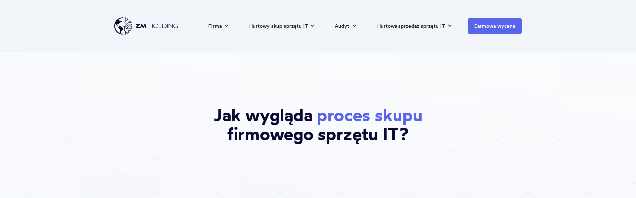

--- FILE ---
content_type: text/html; charset=utf-8
request_url: https://www.zmholding.pl/proces-skupu
body_size: 5782
content:
<!DOCTYPE html><!-- This site was created in Webflow. https://webflow.com --><!-- Last Published: Tue Mar 11 2025 12:30:16 GMT+0000 (Coordinated Universal Time) --><html data-wf-domain="www.zmholding.pl" data-wf-page="6077fa8c703f55201da6cff1" data-wf-site="606d7ca4862349576e12f342" data-wf-status="1" lang="en"><head><meta charset="utf-8"/><title>Proces skupu sprzętu IT od firm i instytucji</title><meta content="Jak wygląda proces skupu firmowego sprzętu IT? Sprawdź jak łatwo pozbyć się nieużywanej elektroniki: laptopy, komputery, peryferia, akcesoria, smartfony. Formalności po naszej stronie." name="description"/><meta content="Proces skupu sprzętu IT od firm i instytucji" property="og:title"/><meta content="Jak wygląda proces skupu firmowego sprzętu IT? Sprawdź jak łatwo pozbyć się nieużywanej elektroniki: laptopy, komputery, peryferia, akcesoria, smartfony. Formalności po naszej stronie." property="og:description"/><meta content="Proces skupu sprzętu IT od firm i instytucji" property="twitter:title"/><meta content="Jak wygląda proces skupu firmowego sprzętu IT? Sprawdź jak łatwo pozbyć się nieużywanej elektroniki: laptopy, komputery, peryferia, akcesoria, smartfony. Formalności po naszej stronie." property="twitter:description"/><meta property="og:type" content="website"/><meta content="summary_large_image" name="twitter:card"/><meta content="width=device-width, initial-scale=1" name="viewport"/><meta content="7Qbj-1GC1kL7CFVa7ttxcwfmO0XawIoqK2-LIaeDuMc" name="google-site-verification"/><meta content="Webflow" name="generator"/><link href="https://cdn.prod.website-files.com/606d7ca4862349576e12f342/css/zm-holding.webflow.94f9f230b.css" rel="stylesheet" type="text/css"/><script type="text/javascript">!function(o,c){var n=c.documentElement,t=" w-mod-";n.className+=t+"js",("ontouchstart"in o||o.DocumentTouch&&c instanceof DocumentTouch)&&(n.className+=t+"touch")}(window,document);</script><link href="https://cdn.prod.website-files.com/606d7ca4862349576e12f342/608287415525ec5a84ea2792_Favico%2032x32.png" rel="shortcut icon" type="image/x-icon"/><link href="https://cdn.prod.website-files.com/606d7ca4862349576e12f342/60828745812dcff5fb574479_Favico%20256x256.png" rel="apple-touch-icon"/><script async="" src="https://www.googletagmanager.com/gtag/js?id=G-QW2DK8HKBJ"></script><script type="text/javascript">window.dataLayer = window.dataLayer || [];function gtag(){dataLayer.push(arguments);}gtag('js', new Date());gtag('config', 'G-QW2DK8HKBJ', {'anonymize_ip': false});</script><!-- Global site tag (gtag.js) - Google Analytics -->
<script async src="https://www.googletagmanager.com/gtag/js?id=G-QW2DK8HKBJ"></script>
<script>
  window.dataLayer = window.dataLayer || [];
  function gtag(){dataLayer.push(arguments);}
  gtag('js', new Date());

  gtag('config', 'G-QW2DK8HKBJ');
</script>

<link rel="alternate" hreflang="pl" href="https://www.zmholding.pl">
<link rel="alternate" hreflang="en" href="https://en.zmholding.pl">
<script type="text/javascript" src="https://cdn.weglot.com/weglot.min.js"></script>
<script>
    Weglot.initialize({
        api_key: 'wg_809878c5e8aa13c78bcf353f15b69b1b4'
    });
</script>

<!-- Google Tag Manager -->
<script>(function(w,d,s,l,i){w[l]=w[l]||[];w[l].push({'gtm.start':
new Date().getTime(),event:'gtm.js'});var f=d.getElementsByTagName(s)[0],
j=d.createElement(s),dl=l!='dataLayer'?'&l='+l:'';j.async=true;j.src=
'https://www.googletagmanager.com/gtm.js?id='+i+dl;f.parentNode.insertBefore(j,f);
})(window,document,'script','dataLayer','GTM-KWWCJ6Z');</script>
<!-- End Google Tag Manager -->

<meta name="google-site-verification" content="7Qbj-1GC1kL7CFVa7ttxcwfmO0XawIoqK2-LIaeDuMc" />

<style>
::selection {background: #000000; color: #FFFFFF; text-shadow: none;}
</style></head><body><div class="global"><div class="html w-embed"><style>

</style></div></div><nav class="navigation"><div class="nav-container"><a href="/" class="w-inline-block"><img src="https://cdn.prod.website-files.com/606d7ca4862349576e12f342/607425143536391214b53ff8_zm-holding%20logo.svg" loading="lazy" alt="" class="logo-nav"/></a><div class="menu-icon"><div data-w-id="2bcb7876-b2a0-b9d6-7e67-ae88699a6eb7" data-is-ix2-target="1" class="lottie-animation" data-animation-type="lottie" data-src="https://cdn.prod.website-files.com/606d7ca4862349576e12f342/607585fda29c6e7104a43459_lottieflow-menu-nav-08-000000-easey.json" data-loop="0" data-direction="1" data-autoplay="0" data-renderer="svg" data-default-duration="2.0208333333333335" data-duration="0"></div></div><div class="links-container"><div data-hover="true" data-delay="0" data-w-id="2bcb7876-b2a0-b9d6-7e67-ae88699a6eb9" class="dropdown w-dropdown"><div class="dropdown-toggle w-dropdown-toggle"><div class="dropdown-icon w-icon-dropdown-toggle"></div><div>Firma</div></div><nav class="dropdown-list w-dropdown-list"><a href="/o-nas" class="dropdown-link w-dropdown-link">O nas</a><a href="/circular-economy" class="dropdown-link w-dropdown-link">Circular Economy</a><a href="/wsparcie-csr" class="dropdown-link w-dropdown-link">Wsparcie CSR</a><a href="/marki-wlasne" class="dropdown-link w-dropdown-link">Marki własne</a><a href="/kontakt" class="dropdown-link w-dropdown-link">Kontakt</a></nav></div><div data-hover="true" data-delay="0" data-w-id="2bcb7876-b2a0-b9d6-7e67-ae88699a6ec9" class="dropdown w-dropdown"><div class="dropdown-toggle w-dropdown-toggle"><div class="dropdown-icon w-icon-dropdown-toggle"></div><div>Hurtowy skup sprzętu IT</div></div><nav class="dropdown-list w-dropdown-list"><a href="/darmowa-wycena" class="dropdown-link w-dropdown-link">Sprzedaj nam sprzęt IT</a><a href="/proces-skupu" aria-current="page" class="dropdown-link w-dropdown-link w--current">Proces skupu</a><a href="/co-skupujemy" class="dropdown-link w-dropdown-link">Co skupujemy?</a><a href="/usuwanie-danych" class="dropdown-link w-dropdown-link">Usuwanie danych</a><a href="/wykupy-pracownicze" class="dropdown-link w-dropdown-link">Wykupy pracownicze</a></nav></div><div data-hover="true" data-delay="0" data-w-id="2bcb7876-b2a0-b9d6-7e67-ae88699a6ed9" class="dropdown w-dropdown"><div class="dropdown-toggle w-dropdown-toggle"><div class="dropdown-icon w-icon-dropdown-toggle"></div><div>Audyt</div></div><nav class="dropdown-list w-dropdown-list"><a href="/audyt" class="dropdown-link w-dropdown-link">Audyt sprzętu IT</a></nav></div><div data-hover="true" data-delay="0" data-w-id="483de51a-4e85-9acc-bda0-80601af2c806" class="dropdown w-dropdown"><div class="dropdown-toggle w-dropdown-toggle"><div class="dropdown-icon w-icon-dropdown-toggle"></div><div>Hurtowa sprzedaż sprzętu IT</div></div><nav class="dropdown-list w-dropdown-list"><a href="/sprzedaz-hurtowa" class="dropdown-link w-dropdown-link">Kup od nas sprzęt IT</a></nav></div><a href="/darmowa-wycena" class="nav-button w-button">Darmowa wycena</a></div></div></nav><div class="hero-bg"></div><div class="hero-content"><div class="container center"><div class="wrapper"><h1 class="main-heading center">Jak wygląda <span class="text-span-5">proces skupu </span><br/>firmowego sprzętu IT?</h1></div><div class="process-wrapper"><div class="process-flex"><div data-w-id="ee993ab0-d1d4-da77-92b7-2ceed8c1bec6" style="opacity:0" class="process-cell"><div class="process-image-wrapper"><img src="https://cdn.prod.website-files.com/606d7ca4862349576e12f342/607800d0f6d39b29fdbc9c1c_step%201.svg" loading="lazy" alt="" class="cell-img"/></div><div class="cell-wrapper"><div class="step-count">Krok 1</div><h3 class="cell-heading">Lista i Wycena</h3><p>Klient dostarcza nam dokładną listę urządzeń. Na jej podstawie przygotowujemy wstępną wycenę. Po jej akceptacji, przechodzimy do kolejnego etapu.</p></div></div><div data-w-id="1cb2ce59-26d6-4486-368b-39f5546c44e9" style="opacity:0" class="process-cell is--lower"><div class="process-image-wrapper"><img src="https://cdn.prod.website-files.com/606d7ca4862349576e12f342/607804f72cf4c1202eeb90af_step%202.svg" loading="lazy" alt="" class="cell-img"/></div><div class="cell-wrapper"><div class="step-count">Krok 2</div><h3 class="cell-heading">Logistyka</h3><p>Stosujemy rozwiązania logistyczne dostosowane do oczekiwań klienta. Opcja pierwsza - klient wysyła sprzęt do naszej firmy we własnym zakresie. Opcja druga - cały proces odbioru i dostawy do naszej firmy przeprowadzają nasi pracownicy.</p></div></div></div><div class="process-flex is--lower"><div data-w-id="ae3d60f2-afef-dc06-1aa1-ed754fd979d8" style="opacity:0" class="process-cell is--higher"><div class="process-image-wrapper"><img src="https://cdn.prod.website-files.com/606d7ca4862349576e12f342/60780505ef273db4954d2b61_step%203.svg" loading="lazy" alt="" class="cell-img"/></div><div class="cell-wrapper"><div class="step-count">Krok 3</div><h3 class="cell-heading">Diagnoza</h3><p>Odebrany sprzęt dokładnie testujemy, czego efektem jest raport, szczegółowo opisujący stan techniczny i wizualny, który razem z ostateczną wyceną dostarczamy klientowi. <br/><br/>Jeśli rzeczywisty stan odebranego sprzętu odpowiada deklarowanemu (czyli zgodnemu z przesłaną przez klienta listą), wycena ostateczna pokrywa się ze wstępną.<br/></p></div></div><div data-w-id="1cb2ce59-26d6-4486-368b-39f5546c44f3" style="opacity:0" class="process-cell"><div class="process-image-wrapper"><img src="https://cdn.prod.website-files.com/606d7ca4862349576e12f342/6078051ab0d29a967eab7a06_step%204.svg" loading="lazy" alt="" class="cell-img"/></div><div class="cell-wrapper"><div class="step-count">Krok 4</div><h3 class="cell-heading">Zakończenie</h3><p>Po akceptacji wyceny, rozpoczynamy skuteczny i bezpieczny proces usuwania danych.<br/><br/>W przypadku braku autoryzacji ostatecznej oferty, zwracamy sprzęt w stanie nienaruszonym na nasz koszt.<br/><br/>Klient nie musi zajmować się kwestią rękojmi, gwarancji i innymi kwestiami formalnymi. Dostarczenie faktury VAT kończy projekt.</p></div></div></div></div></div></div><div class="section-dark"><div class="container center"><img src="https://cdn.prod.website-files.com/606d7ca4862349576e12f342/60780b0a2920355d863c7a44_seal.svg" loading="lazy" alt="" class="seal-img"/><h2 class="heading">Szybkie rozwiązanie Twojego problemu</h2><p class="solution-p">Jesteśmy w stanie przeprowadzić pełny proces nawet w ciągu kilku dni od otrzymania oferty. <br/><br/>Na każdym etapie współpracy gwarantujemy pełną transparentność naszych działań, a także wsparcie wykwalifikowanego opiekuna. Doradca będzie odpowiedzialny za przekazywanie niezbędnych informacji oraz zadba o prawidłowy przebieg poszczególnych etapów współpracy.</p><a href="/darmowa-wycena" class="button w-button">Uzyskaj darmową wycenę</a></div></div><div class="section-how"><div class="container left-aligment"><div><h2 class="heading">Jak to robimy?</h2></div><div class="how-flex"><div class="how-wrapper"><div class="img-divider-wrapper"><img src="https://cdn.prod.website-files.com/606d7ca4862349576e12f342/607819571171e25492d50573_complexity.svg" loading="lazy" alt="" class="how-img"/><div class="divider how"></div></div><h1 class="heading-5">Kompleksowo i wygodnie</h1><p>Od przyjęcia zgłoszenia aż po opłacenie faktury – kompleksowo obsługujemy cały proces sprzedaży poleasingowego sprzętu IT.<br/><br/>Jeżeli poza sprawnymi urządzeniami Twoja firma posiada także komputery i laptopy nienadające się do użytku - <strong>odkupimy je i zutylizujemy zgodnie z przepisami.</strong><br/><br/>Współpracując z nami nie musisz zajmować się dopełnianiem wymogów prawnych. Na podstawie umowy Twoja firma zostanie zwolniona z tej odpowiedzialności.</p></div><div class="how-wrapper"><div class="img-divider-wrapper"><img src="https://cdn.prod.website-files.com/606d7ca4862349576e12f342/607819699423657d05210f8d_safe.svg" loading="lazy" alt="" class="how-img"/><div class="divider how"></div></div><h1 class="heading-5">Bezpiecznie</h1><p>Wszystkie nośniki danych znajdujące się w przekazanym nam sprzęcie są przez nas bezpowrotnie czyszczone z jakichkolwiek danych.<br/><br/>Do tego celu używamy <strong>certyfikowanego oprogramowania marki Blancco</strong> – absolutnego lidera światowego w zakresie usuwania danych.<br/><br/>Po zakończonej operacji dyski twarde nie zawierają żadnych informacji, które można przywrócić w jakimkolwiek procesie odzyskiwania danych.<br/><br/>Po usunięciu informacji możemy przekazać klientowi dyski, celem przeprowadzenia przez niego ostatecznej weryfikacji.<br/></p></div></div><div class="how-flex"><div class="how-wrapper"><div class="img-divider-wrapper"><img src="https://cdn.prod.website-files.com/606d7ca4862349576e12f342/607816f7773584f1f8f52e30_savings.svg" loading="lazy" alt="" class="how-img"/><div class="divider how"></div></div><h1 class="heading-5">Korzystnie finansowo</h1><p>Sprzedając nam niepotrzebne komputery, laptopy i smartfony <strong>odzyskujesz zamrożone w nich środki finansowe</strong>.<br/><br/>Pozyskane fundusze możesz przeznaczyć na zakup nowych urządzeń do Twojej firmy.</p></div><div class="how-wrapper"><div class="img-divider-wrapper"><img src="https://cdn.prod.website-files.com/606d7ca4862349576e12f342/6078197cd4f2f445220783ea_elastic.svg" loading="lazy" alt="" class="how-img"/><div class="divider how"></div></div><h1 class="heading-5">Elastycznie</h1><p>Doskonale dostosowujemy się do specyfiki środowiska pracy klienta. W związku z tym oferujemy wiele dodatkowych usług, takich jak możliwość zorganizowania wykupu pracowniczego czy odnowienie komputerów na cele charytatywne.<br/><br/>Nie boimy się nowych wyzwań. <strong>Jesteśmy gotowi podjąć się nawet najbardziej niestandardowego zlecenia.</strong></p></div></div></div><img src="https://cdn.prod.website-files.com/606d7ca4862349576e12f342/60781abeed3553ad9beb85ff_how-bg-top.svg" loading="lazy" alt="" class="how-bg-top"/><img src="https://cdn.prod.website-files.com/606d7ca4862349576e12f342/60781afa1171e206d5d50c09_how-bg-bot.svg" loading="lazy" alt="" class="how-bg-bot"/></div><div class="section-purchase"><div class="purchase-wrapper"><div class="container"><div class="purchase-bg"><div class="position-center"><img src="https://cdn.prod.website-files.com/606d7ca4862349576e12f342/607826c77417dcb849014ff2_purchase-img.svg" loading="lazy" alt="" class="purchase-img"/><h1 class="heading-3">Jaki sprzęt skupujemy?</h1><p class="solution-p marign-top">Skupujemy i odnawiamy komputery stacjonarne, laptopy, telefony, tablety i akcesoria komputerowe. Ale to nie wszystko…</p><a href="/co-skupujemy" class="button alt w-button">Dowiedz się więcej</a></div><div class="div-block-2"></div></div></div></div></div><div class="footer"><div class="container footer-links-wrapper"><div class="footer-cta"><a href="/darmowa-wycena" class="footer-cta-link">Sprzedaj hurtowo sprzęt IT</a><img src="https://cdn.prod.website-files.com/606d7ca4862349576e12f342/60746369c77fdfdd19fc1ccb_%E2%86%92.svg" loading="lazy" width="25" alt="" class="footer-arrow"/></div><div class="footer-cta"><a href="/sprzedaz-hurtowa" class="footer-cta-link">Kup odnowiony sprzęt IT</a><img src="https://cdn.prod.website-files.com/606d7ca4862349576e12f342/60746369c77fdfdd19fc1ccb_%E2%86%92.svg" loading="lazy" width="25" alt="" class="footer-arrow"/></div></div><div class="container footer-links"><div class="footer-col"><h4 class="heading-4">ZM Holding</h4><div class="footer-link-wrapper"><a href="/o-nas" class="footer-link">O nas</a><a href="/circular-economy" class="footer-link">Circular Economy</a><a href="/wsparcie-csr" class="footer-link">Wsparcie CSR</a><a href="/marki-wlasne" class="footer-link">Marki własne</a><a href="/kontakt" class="footer-link">Kontakt</a></div></div><div class="footer-col"><h4 class="heading-4">Hurtowy Skup Sprzętu IT</h4><div class="footer-link-wrapper"><a href="/darmowa-wycena" class="footer-link">Sprzedaj nam sprzęt IT</a><a href="/proces-skupu" aria-current="page" class="footer-link w--current">Proces skupu</a><a href="/co-skupujemy" class="footer-link">Co skupujemy?</a><a href="/usuwanie-danych" class="footer-link">Usuwanie danych</a><a href="/wykupy-pracownicze" class="footer-link">Wykupy pracownicze</a></div></div><div class="footer-col"><h4 class="heading-4">Sprzedaż Sprzętu IT</h4><div class="footer-link-wrapper"><a href="/sprzedaz-hurtowa" class="footer-link">Kup od nas sprzęt IT</a></div></div><div class="footer-col"><h4 class="heading-4">Język</h4><div class="footer-link-wrapper"><a href="#" class="footer-link">Polski</a><a href="#" class="footer-link hidden">English</a></div></div></div><div class="container footer-links"><div class="footer-col"><h4 class="heading-4">Odwiedź nas na:</h4><div class="footer-link-wrapper"><a href="https://www.linkedin.com/company/zm-holding-sp-z-o-o/" target="_blank" class="w-inline-block"><img src="https://cdn.prod.website-files.com/606d7ca4862349576e12f342/6087ffedb09a4c1bd85806a7_Linked%20In.svg" loading="lazy" alt="" class="social-media-icon"/></a></div></div></div><div class="divider"></div><div class="container legal"><p class="copyright">Copyright © 2021 ZM Holding</p><div class="legal-wrapper"><a href="/polityka-prywatnosci" class="legal-link hidden">Polityka prywatności</a><a href="/regulamin" class="legal-link">Regulamin</a><a href="/polityka-cookie" class="legal-link">Polityka Cookie</a></div></div></div><script src="https://d3e54v103j8qbb.cloudfront.net/js/jquery-3.5.1.min.dc5e7f18c8.js?site=606d7ca4862349576e12f342" type="text/javascript" integrity="sha256-9/aliU8dGd2tb6OSsuzixeV4y/faTqgFtohetphbbj0=" crossorigin="anonymous"></script><script src="https://cdn.prod.website-files.com/606d7ca4862349576e12f342/js/webflow.schunk.b7cad701f94860c2.js" type="text/javascript"></script><script src="https://cdn.prod.website-files.com/606d7ca4862349576e12f342/js/webflow.schunk.e5581331623a23f6.js" type="text/javascript"></script><script src="https://cdn.prod.website-files.com/606d7ca4862349576e12f342/js/webflow.eda1a2ca.e092a6f1739b79ad.js" type="text/javascript"></script><!-- Google Tag Manager (noscript) -->
<noscript><iframe src="https://www.googletagmanager.com/ns.html?id=GTM-KWWCJ6Z"
height="0" width="0" style="display:none;visibility:hidden"></iframe></noscript>
<!-- End Google Tag Manager (noscript) --></body></html>

--- FILE ---
content_type: text/css
request_url: https://cdn.prod.website-files.com/606d7ca4862349576e12f342/css/zm-holding.webflow.94f9f230b.css
body_size: 16026
content:
html {
  -webkit-text-size-adjust: 100%;
  -ms-text-size-adjust: 100%;
  font-family: sans-serif;
}

body {
  margin: 0;
}

article, aside, details, figcaption, figure, footer, header, hgroup, main, menu, nav, section, summary {
  display: block;
}

audio, canvas, progress, video {
  vertical-align: baseline;
  display: inline-block;
}

audio:not([controls]) {
  height: 0;
  display: none;
}

[hidden], template {
  display: none;
}

a {
  background-color: #0000;
}

a:active, a:hover {
  outline: 0;
}

abbr[title] {
  border-bottom: 1px dotted;
}

b, strong {
  font-weight: bold;
}

dfn {
  font-style: italic;
}

h1 {
  margin: .67em 0;
  font-size: 2em;
}

mark {
  color: #000;
  background: #ff0;
}

small {
  font-size: 80%;
}

sub, sup {
  vertical-align: baseline;
  font-size: 75%;
  line-height: 0;
  position: relative;
}

sup {
  top: -.5em;
}

sub {
  bottom: -.25em;
}

img {
  border: 0;
}

svg:not(:root) {
  overflow: hidden;
}

hr {
  box-sizing: content-box;
  height: 0;
}

pre {
  overflow: auto;
}

code, kbd, pre, samp {
  font-family: monospace;
  font-size: 1em;
}

button, input, optgroup, select, textarea {
  color: inherit;
  font: inherit;
  margin: 0;
}

button {
  overflow: visible;
}

button, select {
  text-transform: none;
}

button, html input[type="button"], input[type="reset"] {
  -webkit-appearance: button;
  cursor: pointer;
}

button[disabled], html input[disabled] {
  cursor: default;
}

button::-moz-focus-inner, input::-moz-focus-inner {
  border: 0;
  padding: 0;
}

input {
  line-height: normal;
}

input[type="checkbox"], input[type="radio"] {
  box-sizing: border-box;
  padding: 0;
}

input[type="number"]::-webkit-inner-spin-button, input[type="number"]::-webkit-outer-spin-button {
  height: auto;
}

input[type="search"] {
  -webkit-appearance: none;
}

input[type="search"]::-webkit-search-cancel-button, input[type="search"]::-webkit-search-decoration {
  -webkit-appearance: none;
}

legend {
  border: 0;
  padding: 0;
}

textarea {
  overflow: auto;
}

optgroup {
  font-weight: bold;
}

table {
  border-collapse: collapse;
  border-spacing: 0;
}

td, th {
  padding: 0;
}

@font-face {
  font-family: webflow-icons;
  src: url("[data-uri]") format("truetype");
  font-weight: normal;
  font-style: normal;
}

[class^="w-icon-"], [class*=" w-icon-"] {
  speak: none;
  font-variant: normal;
  text-transform: none;
  -webkit-font-smoothing: antialiased;
  -moz-osx-font-smoothing: grayscale;
  font-style: normal;
  font-weight: normal;
  line-height: 1;
  font-family: webflow-icons !important;
}

.w-icon-slider-right:before {
  content: "";
}

.w-icon-slider-left:before {
  content: "";
}

.w-icon-nav-menu:before {
  content: "";
}

.w-icon-arrow-down:before, .w-icon-dropdown-toggle:before {
  content: "";
}

.w-icon-file-upload-remove:before {
  content: "";
}

.w-icon-file-upload-icon:before {
  content: "";
}

* {
  box-sizing: border-box;
}

html {
  height: 100%;
}

body {
  color: #333;
  background-color: #fff;
  min-height: 100%;
  margin: 0;
  font-family: Arial, sans-serif;
  font-size: 14px;
  line-height: 20px;
}

img {
  vertical-align: middle;
  max-width: 100%;
  display: inline-block;
}

html.w-mod-touch * {
  background-attachment: scroll !important;
}

.w-block {
  display: block;
}

.w-inline-block {
  max-width: 100%;
  display: inline-block;
}

.w-clearfix:before, .w-clearfix:after {
  content: " ";
  grid-area: 1 / 1 / 2 / 2;
  display: table;
}

.w-clearfix:after {
  clear: both;
}

.w-hidden {
  display: none;
}

.w-button {
  color: #fff;
  line-height: inherit;
  cursor: pointer;
  background-color: #3898ec;
  border: 0;
  border-radius: 0;
  padding: 9px 15px;
  text-decoration: none;
  display: inline-block;
}

input.w-button {
  -webkit-appearance: button;
}

html[data-w-dynpage] [data-w-cloak] {
  color: #0000 !important;
}

.w-code-block {
  margin: unset;
}

pre.w-code-block code {
  all: inherit;
}

.w-optimization {
  display: contents;
}

.w-webflow-badge, .w-webflow-badge > img {
  box-sizing: unset;
  width: unset;
  height: unset;
  max-height: unset;
  max-width: unset;
  min-height: unset;
  min-width: unset;
  margin: unset;
  padding: unset;
  float: unset;
  clear: unset;
  border: unset;
  border-radius: unset;
  background: unset;
  background-image: unset;
  background-position: unset;
  background-size: unset;
  background-repeat: unset;
  background-origin: unset;
  background-clip: unset;
  background-attachment: unset;
  background-color: unset;
  box-shadow: unset;
  transform: unset;
  direction: unset;
  font-family: unset;
  font-weight: unset;
  color: unset;
  font-size: unset;
  line-height: unset;
  font-style: unset;
  font-variant: unset;
  text-align: unset;
  letter-spacing: unset;
  -webkit-text-decoration: unset;
  text-decoration: unset;
  text-indent: unset;
  text-transform: unset;
  list-style-type: unset;
  text-shadow: unset;
  vertical-align: unset;
  cursor: unset;
  white-space: unset;
  word-break: unset;
  word-spacing: unset;
  word-wrap: unset;
  transition: unset;
}

.w-webflow-badge {
  white-space: nowrap;
  cursor: pointer;
  box-shadow: 0 0 0 1px #0000001a, 0 1px 3px #0000001a;
  visibility: visible !important;
  opacity: 1 !important;
  z-index: 2147483647 !important;
  color: #aaadb0 !important;
  overflow: unset !important;
  background-color: #fff !important;
  border-radius: 3px !important;
  width: auto !important;
  height: auto !important;
  margin: 0 !important;
  padding: 6px !important;
  font-size: 12px !important;
  line-height: 14px !important;
  text-decoration: none !important;
  display: inline-block !important;
  position: fixed !important;
  inset: auto 12px 12px auto !important;
  transform: none !important;
}

.w-webflow-badge > img {
  position: unset;
  visibility: unset !important;
  opacity: 1 !important;
  vertical-align: middle !important;
  display: inline-block !important;
}

h1, h2, h3, h4, h5, h6 {
  margin-bottom: 10px;
  font-weight: bold;
}

h1 {
  margin-top: 20px;
  font-size: 38px;
  line-height: 44px;
}

h2 {
  margin-top: 20px;
  font-size: 32px;
  line-height: 36px;
}

h3 {
  margin-top: 20px;
  font-size: 24px;
  line-height: 30px;
}

h4 {
  margin-top: 10px;
  font-size: 18px;
  line-height: 24px;
}

h5 {
  margin-top: 10px;
  font-size: 14px;
  line-height: 20px;
}

h6 {
  margin-top: 10px;
  font-size: 12px;
  line-height: 18px;
}

p {
  margin-top: 0;
  margin-bottom: 10px;
}

blockquote {
  border-left: 5px solid #e2e2e2;
  margin: 0 0 10px;
  padding: 10px 20px;
  font-size: 18px;
  line-height: 22px;
}

figure {
  margin: 0 0 10px;
}

figcaption {
  text-align: center;
  margin-top: 5px;
}

ul, ol {
  margin-top: 0;
  margin-bottom: 10px;
  padding-left: 40px;
}

.w-list-unstyled {
  padding-left: 0;
  list-style: none;
}

.w-embed:before, .w-embed:after {
  content: " ";
  grid-area: 1 / 1 / 2 / 2;
  display: table;
}

.w-embed:after {
  clear: both;
}

.w-video {
  width: 100%;
  padding: 0;
  position: relative;
}

.w-video iframe, .w-video object, .w-video embed {
  border: none;
  width: 100%;
  height: 100%;
  position: absolute;
  top: 0;
  left: 0;
}

fieldset {
  border: 0;
  margin: 0;
  padding: 0;
}

button, [type="button"], [type="reset"] {
  cursor: pointer;
  -webkit-appearance: button;
  border: 0;
}

.w-form {
  margin: 0 0 15px;
}

.w-form-done {
  text-align: center;
  background-color: #ddd;
  padding: 20px;
  display: none;
}

.w-form-fail {
  background-color: #ffdede;
  margin-top: 10px;
  padding: 10px;
  display: none;
}

label {
  margin-bottom: 5px;
  font-weight: bold;
  display: block;
}

.w-input, .w-select {
  color: #333;
  vertical-align: middle;
  background-color: #fff;
  border: 1px solid #ccc;
  width: 100%;
  height: 38px;
  margin-bottom: 10px;
  padding: 8px 12px;
  font-size: 14px;
  line-height: 1.42857;
  display: block;
}

.w-input::placeholder, .w-select::placeholder {
  color: #999;
}

.w-input:focus, .w-select:focus {
  border-color: #3898ec;
  outline: 0;
}

.w-input[disabled], .w-select[disabled], .w-input[readonly], .w-select[readonly], fieldset[disabled] .w-input, fieldset[disabled] .w-select {
  cursor: not-allowed;
}

.w-input[disabled]:not(.w-input-disabled), .w-select[disabled]:not(.w-input-disabled), .w-input[readonly], .w-select[readonly], fieldset[disabled]:not(.w-input-disabled) .w-input, fieldset[disabled]:not(.w-input-disabled) .w-select {
  background-color: #eee;
}

textarea.w-input, textarea.w-select {
  height: auto;
}

.w-select {
  background-color: #f3f3f3;
}

.w-select[multiple] {
  height: auto;
}

.w-form-label {
  cursor: pointer;
  margin-bottom: 0;
  font-weight: normal;
  display: inline-block;
}

.w-radio {
  margin-bottom: 5px;
  padding-left: 20px;
  display: block;
}

.w-radio:before, .w-radio:after {
  content: " ";
  grid-area: 1 / 1 / 2 / 2;
  display: table;
}

.w-radio:after {
  clear: both;
}

.w-radio-input {
  float: left;
  margin: 3px 0 0 -20px;
  line-height: normal;
}

.w-file-upload {
  margin-bottom: 10px;
  display: block;
}

.w-file-upload-input {
  opacity: 0;
  z-index: -100;
  width: .1px;
  height: .1px;
  position: absolute;
  overflow: hidden;
}

.w-file-upload-default, .w-file-upload-uploading, .w-file-upload-success {
  color: #333;
  display: inline-block;
}

.w-file-upload-error {
  margin-top: 10px;
  display: block;
}

.w-file-upload-default.w-hidden, .w-file-upload-uploading.w-hidden, .w-file-upload-error.w-hidden, .w-file-upload-success.w-hidden {
  display: none;
}

.w-file-upload-uploading-btn {
  cursor: pointer;
  background-color: #fafafa;
  border: 1px solid #ccc;
  margin: 0;
  padding: 8px 12px;
  font-size: 14px;
  font-weight: normal;
  display: flex;
}

.w-file-upload-file {
  background-color: #fafafa;
  border: 1px solid #ccc;
  flex-grow: 1;
  justify-content: space-between;
  margin: 0;
  padding: 8px 9px 8px 11px;
  display: flex;
}

.w-file-upload-file-name {
  font-size: 14px;
  font-weight: normal;
  display: block;
}

.w-file-remove-link {
  cursor: pointer;
  width: auto;
  height: auto;
  margin-top: 3px;
  margin-left: 10px;
  padding: 3px;
  display: block;
}

.w-icon-file-upload-remove {
  margin: auto;
  font-size: 10px;
}

.w-file-upload-error-msg {
  color: #ea384c;
  padding: 2px 0;
  display: inline-block;
}

.w-file-upload-info {
  padding: 0 12px;
  line-height: 38px;
  display: inline-block;
}

.w-file-upload-label {
  cursor: pointer;
  background-color: #fafafa;
  border: 1px solid #ccc;
  margin: 0;
  padding: 8px 12px;
  font-size: 14px;
  font-weight: normal;
  display: inline-block;
}

.w-icon-file-upload-icon, .w-icon-file-upload-uploading {
  width: 20px;
  margin-right: 8px;
  display: inline-block;
}

.w-icon-file-upload-uploading {
  height: 20px;
}

.w-container {
  max-width: 940px;
  margin-left: auto;
  margin-right: auto;
}

.w-container:before, .w-container:after {
  content: " ";
  grid-area: 1 / 1 / 2 / 2;
  display: table;
}

.w-container:after {
  clear: both;
}

.w-container .w-row {
  margin-left: -10px;
  margin-right: -10px;
}

.w-row:before, .w-row:after {
  content: " ";
  grid-area: 1 / 1 / 2 / 2;
  display: table;
}

.w-row:after {
  clear: both;
}

.w-row .w-row {
  margin-left: 0;
  margin-right: 0;
}

.w-col {
  float: left;
  width: 100%;
  min-height: 1px;
  padding-left: 10px;
  padding-right: 10px;
  position: relative;
}

.w-col .w-col {
  padding-left: 0;
  padding-right: 0;
}

.w-col-1 {
  width: 8.33333%;
}

.w-col-2 {
  width: 16.6667%;
}

.w-col-3 {
  width: 25%;
}

.w-col-4 {
  width: 33.3333%;
}

.w-col-5 {
  width: 41.6667%;
}

.w-col-6 {
  width: 50%;
}

.w-col-7 {
  width: 58.3333%;
}

.w-col-8 {
  width: 66.6667%;
}

.w-col-9 {
  width: 75%;
}

.w-col-10 {
  width: 83.3333%;
}

.w-col-11 {
  width: 91.6667%;
}

.w-col-12 {
  width: 100%;
}

.w-hidden-main {
  display: none !important;
}

@media screen and (max-width: 991px) {
  .w-container {
    max-width: 728px;
  }

  .w-hidden-main {
    display: inherit !important;
  }

  .w-hidden-medium {
    display: none !important;
  }

  .w-col-medium-1 {
    width: 8.33333%;
  }

  .w-col-medium-2 {
    width: 16.6667%;
  }

  .w-col-medium-3 {
    width: 25%;
  }

  .w-col-medium-4 {
    width: 33.3333%;
  }

  .w-col-medium-5 {
    width: 41.6667%;
  }

  .w-col-medium-6 {
    width: 50%;
  }

  .w-col-medium-7 {
    width: 58.3333%;
  }

  .w-col-medium-8 {
    width: 66.6667%;
  }

  .w-col-medium-9 {
    width: 75%;
  }

  .w-col-medium-10 {
    width: 83.3333%;
  }

  .w-col-medium-11 {
    width: 91.6667%;
  }

  .w-col-medium-12 {
    width: 100%;
  }

  .w-col-stack {
    width: 100%;
    left: auto;
    right: auto;
  }
}

@media screen and (max-width: 767px) {
  .w-hidden-main, .w-hidden-medium {
    display: inherit !important;
  }

  .w-hidden-small {
    display: none !important;
  }

  .w-row, .w-container .w-row {
    margin-left: 0;
    margin-right: 0;
  }

  .w-col {
    width: 100%;
    left: auto;
    right: auto;
  }

  .w-col-small-1 {
    width: 8.33333%;
  }

  .w-col-small-2 {
    width: 16.6667%;
  }

  .w-col-small-3 {
    width: 25%;
  }

  .w-col-small-4 {
    width: 33.3333%;
  }

  .w-col-small-5 {
    width: 41.6667%;
  }

  .w-col-small-6 {
    width: 50%;
  }

  .w-col-small-7 {
    width: 58.3333%;
  }

  .w-col-small-8 {
    width: 66.6667%;
  }

  .w-col-small-9 {
    width: 75%;
  }

  .w-col-small-10 {
    width: 83.3333%;
  }

  .w-col-small-11 {
    width: 91.6667%;
  }

  .w-col-small-12 {
    width: 100%;
  }
}

@media screen and (max-width: 479px) {
  .w-container {
    max-width: none;
  }

  .w-hidden-main, .w-hidden-medium, .w-hidden-small {
    display: inherit !important;
  }

  .w-hidden-tiny {
    display: none !important;
  }

  .w-col {
    width: 100%;
  }

  .w-col-tiny-1 {
    width: 8.33333%;
  }

  .w-col-tiny-2 {
    width: 16.6667%;
  }

  .w-col-tiny-3 {
    width: 25%;
  }

  .w-col-tiny-4 {
    width: 33.3333%;
  }

  .w-col-tiny-5 {
    width: 41.6667%;
  }

  .w-col-tiny-6 {
    width: 50%;
  }

  .w-col-tiny-7 {
    width: 58.3333%;
  }

  .w-col-tiny-8 {
    width: 66.6667%;
  }

  .w-col-tiny-9 {
    width: 75%;
  }

  .w-col-tiny-10 {
    width: 83.3333%;
  }

  .w-col-tiny-11 {
    width: 91.6667%;
  }

  .w-col-tiny-12 {
    width: 100%;
  }
}

.w-widget {
  position: relative;
}

.w-widget-map {
  width: 100%;
  height: 400px;
}

.w-widget-map label {
  width: auto;
  display: inline;
}

.w-widget-map img {
  max-width: inherit;
}

.w-widget-map .gm-style-iw {
  text-align: center;
}

.w-widget-map .gm-style-iw > button {
  display: none !important;
}

.w-widget-twitter {
  overflow: hidden;
}

.w-widget-twitter-count-shim {
  vertical-align: top;
  text-align: center;
  background: #fff;
  border: 1px solid #758696;
  border-radius: 3px;
  width: 28px;
  height: 20px;
  display: inline-block;
  position: relative;
}

.w-widget-twitter-count-shim * {
  pointer-events: none;
  -webkit-user-select: none;
  user-select: none;
}

.w-widget-twitter-count-shim .w-widget-twitter-count-inner {
  text-align: center;
  color: #999;
  font-family: serif;
  font-size: 15px;
  line-height: 12px;
  position: relative;
}

.w-widget-twitter-count-shim .w-widget-twitter-count-clear {
  display: block;
  position: relative;
}

.w-widget-twitter-count-shim.w--large {
  width: 36px;
  height: 28px;
}

.w-widget-twitter-count-shim.w--large .w-widget-twitter-count-inner {
  font-size: 18px;
  line-height: 18px;
}

.w-widget-twitter-count-shim:not(.w--vertical) {
  margin-left: 5px;
  margin-right: 8px;
}

.w-widget-twitter-count-shim:not(.w--vertical).w--large {
  margin-left: 6px;
}

.w-widget-twitter-count-shim:not(.w--vertical):before, .w-widget-twitter-count-shim:not(.w--vertical):after {
  content: " ";
  pointer-events: none;
  border: solid #0000;
  width: 0;
  height: 0;
  position: absolute;
  top: 50%;
  left: 0;
}

.w-widget-twitter-count-shim:not(.w--vertical):before {
  border-width: 4px;
  border-color: #75869600 #5d6c7b #75869600 #75869600;
  margin-top: -4px;
  margin-left: -9px;
}

.w-widget-twitter-count-shim:not(.w--vertical).w--large:before {
  border-width: 5px;
  margin-top: -5px;
  margin-left: -10px;
}

.w-widget-twitter-count-shim:not(.w--vertical):after {
  border-width: 4px;
  border-color: #fff0 #fff #fff0 #fff0;
  margin-top: -4px;
  margin-left: -8px;
}

.w-widget-twitter-count-shim:not(.w--vertical).w--large:after {
  border-width: 5px;
  margin-top: -5px;
  margin-left: -9px;
}

.w-widget-twitter-count-shim.w--vertical {
  width: 61px;
  height: 33px;
  margin-bottom: 8px;
}

.w-widget-twitter-count-shim.w--vertical:before, .w-widget-twitter-count-shim.w--vertical:after {
  content: " ";
  pointer-events: none;
  border: solid #0000;
  width: 0;
  height: 0;
  position: absolute;
  top: 100%;
  left: 50%;
}

.w-widget-twitter-count-shim.w--vertical:before {
  border-width: 5px;
  border-color: #5d6c7b #75869600 #75869600;
  margin-left: -5px;
}

.w-widget-twitter-count-shim.w--vertical:after {
  border-width: 4px;
  border-color: #fff #fff0 #fff0;
  margin-left: -4px;
}

.w-widget-twitter-count-shim.w--vertical .w-widget-twitter-count-inner {
  font-size: 18px;
  line-height: 22px;
}

.w-widget-twitter-count-shim.w--vertical.w--large {
  width: 76px;
}

.w-background-video {
  color: #fff;
  height: 500px;
  position: relative;
  overflow: hidden;
}

.w-background-video > video {
  object-fit: cover;
  z-index: -100;
  background-position: 50%;
  background-size: cover;
  width: 100%;
  height: 100%;
  margin: auto;
  position: absolute;
  inset: -100%;
}

.w-background-video > video::-webkit-media-controls-start-playback-button {
  -webkit-appearance: none;
  display: none !important;
}

.w-background-video--control {
  background-color: #0000;
  padding: 0;
  position: absolute;
  bottom: 1em;
  right: 1em;
}

.w-background-video--control > [hidden] {
  display: none !important;
}

.w-slider {
  text-align: center;
  clear: both;
  -webkit-tap-highlight-color: #0000;
  tap-highlight-color: #0000;
  background: #ddd;
  height: 300px;
  position: relative;
}

.w-slider-mask {
  z-index: 1;
  white-space: nowrap;
  height: 100%;
  display: block;
  position: relative;
  left: 0;
  right: 0;
  overflow: hidden;
}

.w-slide {
  vertical-align: top;
  white-space: normal;
  text-align: left;
  width: 100%;
  height: 100%;
  display: inline-block;
  position: relative;
}

.w-slider-nav {
  z-index: 2;
  text-align: center;
  -webkit-tap-highlight-color: #0000;
  tap-highlight-color: #0000;
  height: 40px;
  margin: auto;
  padding-top: 10px;
  position: absolute;
  inset: auto 0 0;
}

.w-slider-nav.w-round > div {
  border-radius: 100%;
}

.w-slider-nav.w-num > div {
  font-size: inherit;
  line-height: inherit;
  width: auto;
  height: auto;
  padding: .2em .5em;
}

.w-slider-nav.w-shadow > div {
  box-shadow: 0 0 3px #3336;
}

.w-slider-nav-invert {
  color: #fff;
}

.w-slider-nav-invert > div {
  background-color: #2226;
}

.w-slider-nav-invert > div.w-active {
  background-color: #222;
}

.w-slider-dot {
  cursor: pointer;
  background-color: #fff6;
  width: 1em;
  height: 1em;
  margin: 0 3px .5em;
  transition: background-color .1s, color .1s;
  display: inline-block;
  position: relative;
}

.w-slider-dot.w-active {
  background-color: #fff;
}

.w-slider-dot:focus {
  outline: none;
  box-shadow: 0 0 0 2px #fff;
}

.w-slider-dot:focus.w-active {
  box-shadow: none;
}

.w-slider-arrow-left, .w-slider-arrow-right {
  cursor: pointer;
  color: #fff;
  -webkit-tap-highlight-color: #0000;
  tap-highlight-color: #0000;
  -webkit-user-select: none;
  user-select: none;
  width: 80px;
  margin: auto;
  font-size: 40px;
  position: absolute;
  inset: 0;
  overflow: hidden;
}

.w-slider-arrow-left [class^="w-icon-"], .w-slider-arrow-right [class^="w-icon-"], .w-slider-arrow-left [class*=" w-icon-"], .w-slider-arrow-right [class*=" w-icon-"] {
  position: absolute;
}

.w-slider-arrow-left:focus, .w-slider-arrow-right:focus {
  outline: 0;
}

.w-slider-arrow-left {
  z-index: 3;
  right: auto;
}

.w-slider-arrow-right {
  z-index: 4;
  left: auto;
}

.w-icon-slider-left, .w-icon-slider-right {
  width: 1em;
  height: 1em;
  margin: auto;
  inset: 0;
}

.w-slider-aria-label {
  clip: rect(0 0 0 0);
  border: 0;
  width: 1px;
  height: 1px;
  margin: -1px;
  padding: 0;
  position: absolute;
  overflow: hidden;
}

.w-slider-force-show {
  display: block !important;
}

.w-dropdown {
  text-align: left;
  z-index: 900;
  margin-left: auto;
  margin-right: auto;
  display: inline-block;
  position: relative;
}

.w-dropdown-btn, .w-dropdown-toggle, .w-dropdown-link {
  vertical-align: top;
  color: #222;
  text-align: left;
  white-space: nowrap;
  margin-left: auto;
  margin-right: auto;
  padding: 20px;
  text-decoration: none;
  position: relative;
}

.w-dropdown-toggle {
  -webkit-user-select: none;
  user-select: none;
  cursor: pointer;
  padding-right: 40px;
  display: inline-block;
}

.w-dropdown-toggle:focus {
  outline: 0;
}

.w-icon-dropdown-toggle {
  width: 1em;
  height: 1em;
  margin: auto 20px auto auto;
  position: absolute;
  top: 0;
  bottom: 0;
  right: 0;
}

.w-dropdown-list {
  background: #ddd;
  min-width: 100%;
  display: none;
  position: absolute;
}

.w-dropdown-list.w--open {
  display: block;
}

.w-dropdown-link {
  color: #222;
  padding: 10px 20px;
  display: block;
}

.w-dropdown-link.w--current {
  color: #0082f3;
}

.w-dropdown-link:focus {
  outline: 0;
}

@media screen and (max-width: 767px) {
  .w-nav-brand {
    padding-left: 10px;
  }
}

.w-lightbox-backdrop {
  cursor: auto;
  letter-spacing: normal;
  text-indent: 0;
  text-shadow: none;
  text-transform: none;
  visibility: visible;
  white-space: normal;
  word-break: normal;
  word-spacing: normal;
  word-wrap: normal;
  color: #fff;
  text-align: center;
  z-index: 2000;
  opacity: 0;
  -webkit-user-select: none;
  -moz-user-select: none;
  -webkit-tap-highlight-color: transparent;
  background: #000000e6;
  outline: 0;
  font-family: Helvetica Neue, Helvetica, Ubuntu, Segoe UI, Verdana, sans-serif;
  font-size: 17px;
  font-style: normal;
  font-weight: 300;
  line-height: 1.2;
  list-style: disc;
  position: fixed;
  inset: 0;
  -webkit-transform: translate(0);
}

.w-lightbox-backdrop, .w-lightbox-container {
  -webkit-overflow-scrolling: touch;
  height: 100%;
  overflow: auto;
}

.w-lightbox-content {
  height: 100vh;
  position: relative;
  overflow: hidden;
}

.w-lightbox-view {
  opacity: 0;
  width: 100vw;
  height: 100vh;
  position: absolute;
}

.w-lightbox-view:before {
  content: "";
  height: 100vh;
}

.w-lightbox-group, .w-lightbox-group .w-lightbox-view, .w-lightbox-group .w-lightbox-view:before {
  height: 86vh;
}

.w-lightbox-frame, .w-lightbox-view:before {
  vertical-align: middle;
  display: inline-block;
}

.w-lightbox-figure {
  margin: 0;
  position: relative;
}

.w-lightbox-group .w-lightbox-figure {
  cursor: pointer;
}

.w-lightbox-img {
  width: auto;
  max-width: none;
  height: auto;
}

.w-lightbox-image {
  float: none;
  max-width: 100vw;
  max-height: 100vh;
  display: block;
}

.w-lightbox-group .w-lightbox-image {
  max-height: 86vh;
}

.w-lightbox-caption {
  text-align: left;
  text-overflow: ellipsis;
  white-space: nowrap;
  background: #0006;
  padding: .5em 1em;
  position: absolute;
  bottom: 0;
  left: 0;
  right: 0;
  overflow: hidden;
}

.w-lightbox-embed {
  width: 100%;
  height: 100%;
  position: absolute;
  inset: 0;
}

.w-lightbox-control {
  cursor: pointer;
  background-position: center;
  background-repeat: no-repeat;
  background-size: 24px;
  width: 4em;
  transition: all .3s;
  position: absolute;
  top: 0;
}

.w-lightbox-left {
  background-image: url("[data-uri]");
  display: none;
  bottom: 0;
  left: 0;
}

.w-lightbox-right {
  background-image: url("[data-uri]");
  display: none;
  bottom: 0;
  right: 0;
}

.w-lightbox-close {
  background-image: url("[data-uri]");
  background-size: 18px;
  height: 2.6em;
  right: 0;
}

.w-lightbox-strip {
  white-space: nowrap;
  padding: 0 1vh;
  line-height: 0;
  position: absolute;
  bottom: 0;
  left: 0;
  right: 0;
  overflow: auto hidden;
}

.w-lightbox-item {
  box-sizing: content-box;
  cursor: pointer;
  width: 10vh;
  padding: 2vh 1vh;
  display: inline-block;
  -webkit-transform: translate3d(0, 0, 0);
}

.w-lightbox-active {
  opacity: .3;
}

.w-lightbox-thumbnail {
  background: #222;
  height: 10vh;
  position: relative;
  overflow: hidden;
}

.w-lightbox-thumbnail-image {
  position: absolute;
  top: 0;
  left: 0;
}

.w-lightbox-thumbnail .w-lightbox-tall {
  width: 100%;
  top: 50%;
  transform: translate(0, -50%);
}

.w-lightbox-thumbnail .w-lightbox-wide {
  height: 100%;
  left: 50%;
  transform: translate(-50%);
}

.w-lightbox-spinner {
  box-sizing: border-box;
  border: 5px solid #0006;
  border-radius: 50%;
  width: 40px;
  height: 40px;
  margin-top: -20px;
  margin-left: -20px;
  animation: .8s linear infinite spin;
  position: absolute;
  top: 50%;
  left: 50%;
}

.w-lightbox-spinner:after {
  content: "";
  border: 3px solid #0000;
  border-bottom-color: #fff;
  border-radius: 50%;
  position: absolute;
  inset: -4px;
}

.w-lightbox-hide {
  display: none;
}

.w-lightbox-noscroll {
  overflow: hidden;
}

@media (min-width: 768px) {
  .w-lightbox-content {
    height: 96vh;
    margin-top: 2vh;
  }

  .w-lightbox-view, .w-lightbox-view:before {
    height: 96vh;
  }

  .w-lightbox-group, .w-lightbox-group .w-lightbox-view, .w-lightbox-group .w-lightbox-view:before {
    height: 84vh;
  }

  .w-lightbox-image {
    max-width: 96vw;
    max-height: 96vh;
  }

  .w-lightbox-group .w-lightbox-image {
    max-width: 82.3vw;
    max-height: 84vh;
  }

  .w-lightbox-left, .w-lightbox-right {
    opacity: .5;
    display: block;
  }

  .w-lightbox-close {
    opacity: .8;
  }

  .w-lightbox-control:hover {
    opacity: 1;
  }
}

.w-lightbox-inactive, .w-lightbox-inactive:hover {
  opacity: 0;
}

.w-richtext:before, .w-richtext:after {
  content: " ";
  grid-area: 1 / 1 / 2 / 2;
  display: table;
}

.w-richtext:after {
  clear: both;
}

.w-richtext[contenteditable="true"]:before, .w-richtext[contenteditable="true"]:after {
  white-space: initial;
}

.w-richtext ol, .w-richtext ul {
  overflow: hidden;
}

.w-richtext .w-richtext-figure-selected.w-richtext-figure-type-video div:after, .w-richtext .w-richtext-figure-selected[data-rt-type="video"] div:after, .w-richtext .w-richtext-figure-selected.w-richtext-figure-type-image div, .w-richtext .w-richtext-figure-selected[data-rt-type="image"] div {
  outline: 2px solid #2895f7;
}

.w-richtext figure.w-richtext-figure-type-video > div:after, .w-richtext figure[data-rt-type="video"] > div:after {
  content: "";
  display: none;
  position: absolute;
  inset: 0;
}

.w-richtext figure {
  max-width: 60%;
  position: relative;
}

.w-richtext figure > div:before {
  cursor: default !important;
}

.w-richtext figure img {
  width: 100%;
}

.w-richtext figure figcaption.w-richtext-figcaption-placeholder {
  opacity: .6;
}

.w-richtext figure div {
  color: #0000;
  font-size: 0;
}

.w-richtext figure.w-richtext-figure-type-image, .w-richtext figure[data-rt-type="image"] {
  display: table;
}

.w-richtext figure.w-richtext-figure-type-image > div, .w-richtext figure[data-rt-type="image"] > div {
  display: inline-block;
}

.w-richtext figure.w-richtext-figure-type-image > figcaption, .w-richtext figure[data-rt-type="image"] > figcaption {
  caption-side: bottom;
  display: table-caption;
}

.w-richtext figure.w-richtext-figure-type-video, .w-richtext figure[data-rt-type="video"] {
  width: 60%;
  height: 0;
}

.w-richtext figure.w-richtext-figure-type-video iframe, .w-richtext figure[data-rt-type="video"] iframe {
  width: 100%;
  height: 100%;
  position: absolute;
  top: 0;
  left: 0;
}

.w-richtext figure.w-richtext-figure-type-video > div, .w-richtext figure[data-rt-type="video"] > div {
  width: 100%;
}

.w-richtext figure.w-richtext-align-center {
  clear: both;
  margin-left: auto;
  margin-right: auto;
}

.w-richtext figure.w-richtext-align-center.w-richtext-figure-type-image > div, .w-richtext figure.w-richtext-align-center[data-rt-type="image"] > div {
  max-width: 100%;
}

.w-richtext figure.w-richtext-align-normal {
  clear: both;
}

.w-richtext figure.w-richtext-align-fullwidth {
  text-align: center;
  clear: both;
  width: 100%;
  max-width: 100%;
  margin-left: auto;
  margin-right: auto;
  display: block;
}

.w-richtext figure.w-richtext-align-fullwidth > div {
  padding-bottom: inherit;
  display: inline-block;
}

.w-richtext figure.w-richtext-align-fullwidth > figcaption {
  display: block;
}

.w-richtext figure.w-richtext-align-floatleft {
  float: left;
  clear: none;
  margin-right: 15px;
}

.w-richtext figure.w-richtext-align-floatright {
  float: right;
  clear: none;
  margin-left: 15px;
}

.w-nav {
  z-index: 1000;
  background: #ddd;
  position: relative;
}

.w-nav:before, .w-nav:after {
  content: " ";
  grid-area: 1 / 1 / 2 / 2;
  display: table;
}

.w-nav:after {
  clear: both;
}

.w-nav-brand {
  float: left;
  color: #333;
  text-decoration: none;
  position: relative;
}

.w-nav-link {
  vertical-align: top;
  color: #222;
  text-align: left;
  margin-left: auto;
  margin-right: auto;
  padding: 20px;
  text-decoration: none;
  display: inline-block;
  position: relative;
}

.w-nav-link.w--current {
  color: #0082f3;
}

.w-nav-menu {
  float: right;
  position: relative;
}

[data-nav-menu-open] {
  text-align: center;
  background: #c8c8c8;
  min-width: 200px;
  position: absolute;
  top: 100%;
  left: 0;
  right: 0;
  overflow: visible;
  display: block !important;
}

.w--nav-link-open {
  display: block;
  position: relative;
}

.w-nav-overlay {
  width: 100%;
  display: none;
  position: absolute;
  top: 100%;
  left: 0;
  right: 0;
  overflow: hidden;
}

.w-nav-overlay [data-nav-menu-open] {
  top: 0;
}

.w-nav[data-animation="over-left"] .w-nav-overlay {
  width: auto;
}

.w-nav[data-animation="over-left"] .w-nav-overlay, .w-nav[data-animation="over-left"] [data-nav-menu-open] {
  z-index: 1;
  top: 0;
  right: auto;
}

.w-nav[data-animation="over-right"] .w-nav-overlay {
  width: auto;
}

.w-nav[data-animation="over-right"] .w-nav-overlay, .w-nav[data-animation="over-right"] [data-nav-menu-open] {
  z-index: 1;
  top: 0;
  left: auto;
}

.w-nav-button {
  float: right;
  cursor: pointer;
  -webkit-tap-highlight-color: #0000;
  tap-highlight-color: #0000;
  -webkit-user-select: none;
  user-select: none;
  padding: 18px;
  font-size: 24px;
  display: none;
  position: relative;
}

.w-nav-button:focus {
  outline: 0;
}

.w-nav-button.w--open {
  color: #fff;
  background-color: #c8c8c8;
}

.w-nav[data-collapse="all"] .w-nav-menu {
  display: none;
}

.w-nav[data-collapse="all"] .w-nav-button, .w--nav-dropdown-open, .w--nav-dropdown-toggle-open {
  display: block;
}

.w--nav-dropdown-list-open {
  position: static;
}

@media screen and (max-width: 991px) {
  .w-nav[data-collapse="medium"] .w-nav-menu {
    display: none;
  }

  .w-nav[data-collapse="medium"] .w-nav-button {
    display: block;
  }
}

@media screen and (max-width: 767px) {
  .w-nav[data-collapse="small"] .w-nav-menu {
    display: none;
  }

  .w-nav[data-collapse="small"] .w-nav-button {
    display: block;
  }

  .w-nav-brand {
    padding-left: 10px;
  }
}

@media screen and (max-width: 479px) {
  .w-nav[data-collapse="tiny"] .w-nav-menu {
    display: none;
  }

  .w-nav[data-collapse="tiny"] .w-nav-button {
    display: block;
  }
}

.w-tabs {
  position: relative;
}

.w-tabs:before, .w-tabs:after {
  content: " ";
  grid-area: 1 / 1 / 2 / 2;
  display: table;
}

.w-tabs:after {
  clear: both;
}

.w-tab-menu {
  position: relative;
}

.w-tab-link {
  vertical-align: top;
  text-align: left;
  cursor: pointer;
  color: #222;
  background-color: #ddd;
  padding: 9px 30px;
  text-decoration: none;
  display: inline-block;
  position: relative;
}

.w-tab-link.w--current {
  background-color: #c8c8c8;
}

.w-tab-link:focus {
  outline: 0;
}

.w-tab-content {
  display: block;
  position: relative;
  overflow: hidden;
}

.w-tab-pane {
  display: none;
  position: relative;
}

.w--tab-active {
  display: block;
}

@media screen and (max-width: 479px) {
  .w-tab-link {
    display: block;
  }
}

.w-ix-emptyfix:after {
  content: "";
}

@keyframes spin {
  0% {
    transform: rotate(0);
  }

  100% {
    transform: rotate(360deg);
  }
}

.w-dyn-empty {
  background-color: #ddd;
  padding: 10px;
}

.w-dyn-hide, .w-dyn-bind-empty, .w-condition-invisible {
  display: none !important;
}

.wf-layout-layout {
  display: grid;
}

.w-code-component > * {
  width: 100%;
  height: 100%;
  position: absolute;
  top: 0;
  left: 0;
}

:root {
  --alice-blue: #f2f6fb;
  --midnight-blue: #070d31;
  --royal-blue: #5865ea;
}

.w-layout-grid {
  grid-row-gap: 16px;
  grid-column-gap: 16px;
  grid-template-rows: auto auto;
  grid-template-columns: 1fr 1fr;
  grid-auto-columns: 1fr;
  display: grid;
}

body {
  background-color: var(--alice-blue);
  color: var(--midnight-blue);
  font-family: Wotfard webfont, sans-serif;
  font-size: 1vw;
  font-weight: 400;
  line-height: 1.6;
  transition: all .2s;
}

h1 {
  margin-top: 0;
  margin-bottom: 0;
  font-size: 2.7em;
  font-weight: 700;
  line-height: 1.4;
}

h2 {
  margin-top: 1.5em;
  margin-bottom: .5em;
  font-size: 2.3em;
  font-weight: 700;
  line-height: 1.4;
}

h3 {
  margin-top: .8em;
  margin-bottom: .8em;
  font-size: 1.7em;
  font-weight: 700;
  line-height: 1.4;
}

h4 {
  margin-top: 0;
  margin-bottom: 0;
  font-size: 1.3em;
  font-weight: 700;
  line-height: 1.4;
}

h5 {
  margin-top: 0;
  margin-bottom: 0;
  font-size: 1em;
  font-weight: 700;
  line-height: 1.4;
}

h6 {
  margin-top: 0;
  margin-bottom: 0;
  font-size: .85em;
  font-weight: 700;
  line-height: 1.4;
}

p {
  margin-top: 0;
  margin-bottom: 0;
  font-size: 1em;
}

a {
  font-size: 1em;
  text-decoration: none;
}

blockquote {
  border-left: .4em solid #e2e2e2;
  margin-bottom: 1em;
  padding: 1em 2em;
  font-size: 140%;
  line-height: 1.6;
}

.nav-container {
  justify-content: space-between;
  align-items: center;
  margin: 2.11em 18vw;
  display: flex;
}

.html {
  width: 0;
  height: 0;
  position: absolute;
  inset: 0% 0% auto;
  overflow: hidden;
}

.menu-icon {
  display: none;
}

.links-container {
  align-items: center;
  display: flex;
}

.logo-nav {
  width: 10em;
  height: 4em;
}

.dropdown-toggle {
  padding: 1.04em 2.5em 1.04em 1.04em;
  font-size: .78em;
  font-weight: 500;
  transition: opacity .2s;
}

.dropdown-toggle:hover, .dropdown-toggle:focus {
  color: var(--royal-blue);
}

.dropdown-toggle.w--open {
  color: var(--midnight-blue);
}

.dropdown-icon {
  margin-top: 1.34em;
  margin-bottom: 0;
  margin-right: 1.04em;
  position: absolute;
}

.dropdown-link {
  color: var(--midnight-blue);
  padding: .8em 2em .8em 1.2em;
  transition: all .2s;
}

.dropdown-link:hover, .dropdown-link.w--current {
  color: var(--royal-blue);
}

.dropdown-list {
  color: var(--midnight-blue);
}

.dropdown-list.w--open {
  background-color: #fff;
  font-size: .78em;
}

.nav-button {
  background-color: var(--royal-blue);
  box-shadow: none;
  border-radius: .5em;
  padding: .9em 1.3em;
  font-size: .78em;
  font-weight: 500;
  transition: all .2s;
}

.nav-button:hover {
  box-shadow: 0 16px 1.9em 2px #5865ea42;
}

.dropdown {
  margin-right: 1.6em;
}

.navigation {
  z-index: 999;
  position: relative;
}

.hero-bg {
  z-index: -1;
  background-image: linear-gradient(4deg, #f2f6fb99, #fff9), url("https://cdn.prod.website-files.com/606d7ca4862349576e12f342/60742a361f9f50eaa026e8ea_big-lines.svg");
  background-position: 0 0, 0 0;
  background-repeat: repeat, no-repeat;
  background-size: auto, cover;
  background-attachment: scroll, scroll;
  width: 100%;
  height: 100vh;
  position: absolute;
  inset: 0% auto auto 0%;
}

.hero-content {
  margin-top: 6em;
}

.hero-content.legal {
  margin-bottom: 6.3em;
}

.container {
  justify-content: space-between;
  align-items: center;
  margin-top: 0;
  margin-left: 18vw;
  margin-right: 18vw;
  display: flex;
}

.container.center {
  z-index: 3;
  flex-direction: column;
  justify-content: center;
  position: relative;
}

.container.center.white {
  color: var(--alice-blue);
}

.container.center.narrow {
  align-items: flex-start;
  margin-left: 21vw;
  margin-right: 21vw;
}

.container.margin-bottom {
  margin-bottom: 13.4em;
}

.container.margin-bottom.narrow {
  margin-left: 21vw;
  margin-right: 21vw;
}

.container.footer-links {
  justify-content: flex-start;
  align-items: flex-start;
  margin-top: 6.7em;
}

.container.legal {
  padding-bottom: 3.6em;
}

.container.footer-links-wrapper {
  flex-wrap: nowrap;
  justify-content: flex-start;
}

.container.reverse {
  flex-direction: row-reverse;
}

.container.left-aligment {
  flex-direction: column;
  justify-content: flex-start;
  align-items: flex-start;
}

.container.down-aligment, .container.align-bot {
  align-items: flex-end;
}

.container.reverse-mobile.top-aligment, .container.top-aligment {
  align-items: flex-start;
}

.container.margin {
  margin-top: 4.7em;
  margin-bottom: 4.7em;
}

.container.bot-aligment {
  align-items: flex-end;
}

.wrapper {
  position: relative;
}

.wrapper.col-2 {
  width: 39%;
}

.hero-lottie {
  width: 38.68em;
  height: 30.38em;
  margin-right: -4.4em;
  position: relative;
}

.benefit-paragraph {
  border-left: .2em solid var(--royal-blue);
  max-width: 20.1em;
  margin-bottom: 2.6em;
  padding-left: 2em;
  font-size: 1.04em;
}

.benefit-paragraph.alt {
  border-left-color: var(--alice-blue);
  color: var(--alice-blue);
  max-width: 26.1em;
}

.main-heading {
  margin-bottom: .8em;
  line-height: 1.1;
}

.main-heading.center {
  text-align: center;
  margin-top: 1.7em;
  margin-bottom: .2em;
}

.text-span {
  color: var(--royal-blue);
}

.button {
  background-color: var(--royal-blue);
  box-shadow: none;
  border-radius: .4em;
  padding: 1em 2em;
  font-size: .9em;
  font-weight: 500;
  transition: all .2s;
}

.button:hover {
  box-shadow: 0 20px 2em .2em #5865ea40;
}

.button.alt {
  box-shadow: none;
  color: var(--royal-blue);
  background-color: #fff;
}

.button.alt:hover {
  box-shadow: 0 20px 2em .2em #ffffff26;
}

.button.alt.margin-top {
  margin-top: 3.2em;
}

.arrow-wrapper {
  flex-direction: row;
  justify-content: flex-end;
  align-items: flex-end;
  margin-top: 1.6em;
  margin-left: auto;
  margin-right: 18vw;
  display: flex;
}

.arrow-lottie {
  justify-content: flex-end;
  width: 2.87em;
  height: 4.08em;
  margin-bottom: .8em;
  display: flex;
}

.scroll-dwon {
  cursor: pointer;
  flex-direction: column;
  justify-content: center;
  align-items: center;
  display: flex;
}

.see-more {
  letter-spacing: .1em;
  text-transform: uppercase;
  font-size: .63em;
}

.see-more:active {
  color: var(--royal-blue);
}

.solution-section {
  margin-top: 7.4em;
  padding-top: 2.4em;
  position: relative;
}

.solution-section.about-us {
  margin-top: .1em;
  margin-bottom: 1.3em;
  padding-top: 0;
  padding-bottom: 0;
}

.heading {
  margin-bottom: .8em;
  font-size: 2.08em;
  font-weight: 600;
}

.heading.center {
  text-align: center;
  margin-top: 1.5em;
  margin-bottom: 1em;
}

.heading.center.alt {
  margin-bottom: .8em;
}

.heading.alt {
  color: var(--alice-blue);
}

.heading.no-margin {
  margin-bottom: .2em;
}

.heading.small {
  font-size: 1.5em;
  font-weight: 600;
}

.heading.no-marign {
  margin-top: 0;
}

.solution-p {
  text-align: center;
  max-width: 45em;
  margin-bottom: 3em;
}

.solution-p.alt {
  color: #fff;
  font-weight: 400;
}

.solution-p.marign-top {
  margin-top: 1.6em;
}

.solution-p.alter {
  margin-bottom: 0;
}

.solution-grid {
  grid-column-gap: 16px;
  grid-row-gap: 16px;
  grid-template-rows: auto auto;
  grid-template-columns: 18.75em 18.75em 18.75em;
  grid-auto-columns: 1fr;
  grid-auto-flow: row;
  place-content: space-between center;
  place-items: stretch center;
  width: 100%;
  margin-left: 0;
  margin-right: 0;
  display: grid;
}

.solution-cell {
  background-color: #fffc;
  border-radius: .7em;
  width: 18.75em;
  height: 17.19em;
}

.heading-2 {
  text-align: center;
  text-transform: none;
  font-size: 1em;
  font-weight: 500;
}

.heading-2.alt {
  font-size: 1.3em;
}

.cell-image-wrapper {
  justify-content: center;
  align-items: flex-end;
  width: auto;
  height: 68%;
  margin-bottom: 1.5em;
  padding-top: 3em;
  display: flex;
}

.solution-bg {
  z-index: -1;
  background-image: url("https://cdn.prod.website-files.com/606d7ca4862349576e12f342/60744122f9e694bdf5832dc5_bg.svg");
  background-position: 0 0;
  background-size: cover;
  position: absolute;
  inset: 0%;
}

.idea-section {
  margin-top: 6em;
  margin-bottom: 16.6em;
  position: relative;
}

.idea-bg {
  z-index: -3;
  background-image: url("https://cdn.prod.website-files.com/606d7ca4862349576e12f342/607442a5205bc856b5d1746c_diagonal-light.svg");
  background-position: 0 0;
  background-size: cover;
  width: 100%;
  height: 130em;
  position: absolute;
  inset: 0%;
}

.new-way {
  margin-top: 0;
  margin-left: auto;
  padding-top: 2.3em;
}

.new-lottie {
  width: 15.32em;
  height: 19.58em;
}

.easy-lottie {
  width: 26.16em;
  height: 23.64em;
}

.bg-cricle {
  z-index: -1;
  width: 55.2em;
  height: 29.98em;
  margin-top: 16.4em;
  margin-left: auto;
  margin-right: auto;
  position: absolute;
  inset: 0%;
}

._2-sq {
  width: 18.44em;
  height: 7.34em;
  margin-top: 14.3em;
  margin-left: 23.8em;
  margin-right: auto;
  position: absolute;
  inset: 0% 0% auto;
}

._3-sq {
  width: 18.44em;
  height: 14.52em;
  margin-top: 25.4em;
  margin-left: 3.6em;
  position: absolute;
  inset: 0% 0% auto;
}

.sqs {
  width: 31.77em;
  height: 14.7em;
  margin-top: 23.7em;
  margin-right: 4.8em;
  position: absolute;
  inset: 0% 0% 0% auto;
}

.sqs.alt {
  transform-style: preserve-3d;
  margin-top: 52.7em;
  margin-left: 20.3em;
  margin-right: 0;
  inset: 0% auto 0% 0%;
  transform: rotateX(180deg)rotateY(0)rotateZ(0);
}

.circular {
  position: relative;
}

.cirrcular-lottie {
  width: 51.87em;
  height: 25.23em;
  margin-top: 3.8em;
  margin-left: 0;
  margin-right: -15.3em;
  position: relative;
}

.circular-bg {
  z-index: -1;
  margin-top: .7em;
  margin-bottom: -7.9em;
  margin-left: 20.7em;
  position: absolute;
  inset: auto 0% 0%;
}

.diagonal-dark {
  z-index: -2;
  margin-bottom: -9.5em;
  padding-left: 10.2em;
  position: absolute;
  inset: auto 0% 0%;
}

.benefits-section {
  background-color: #fff;
  margin-top: -1.6em;
  padding-bottom: 4.4em;
  position: relative;
}

.icons {
  justify-content: space-between;
  width: 100%;
  margin-top: 3.2em;
  margin-bottom: 3.4em;
  display: flex;
}

.icon-wrapper {
  flex-direction: column;
  align-self: flex-start;
  align-items: center;
  width: 15em;
  display: flex;
}

.icon-image {
  width: 100%;
  margin-bottom: 0;
}

.icons-wrapper {
  justify-content: center;
  width: 100%;
  height: 6em;
  max-height: 8em;
  margin-bottom: 1.5em;
  display: flex;
}

.icons-bg {
  z-index: -4;
  margin-top: -7em;
  position: absolute;
  inset: 0% 0% auto;
}

.heading-3 {
  font-size: 1.56em;
  font-weight: 500;
}

.heading-3.center {
  text-align: center;
  margin-top: .6em;
  margin-bottom: .4em;
  font-size: 1.8em;
  font-weight: 600;
}

.heading-3.center.margin-bot {
  margin-bottom: 1em;
}

.heading-3.center.alt {
  font-size: 1.2em;
  line-height: 1.5;
}

.heading-3.margin-bot {
  margin-bottom: .8em;
  font-weight: 600;
}

.footer {
  background-color: var(--midnight-blue);
  color: var(--alice-blue);
  padding-top: 9.1em;
}

.footer-cta {
  border-bottom: .1em solid var(--royal-blue);
  color: var(--alice-blue);
  justify-content: space-between;
  width: 44%;
  margin-left: 0;
  margin-right: 3.2em;
  padding-bottom: 1.5em;
  font-size: 1.3em;
  transition: all .2s;
  display: flex;
}

.footer-cta:hover {
  color: var(--royal-blue);
}

.footer-arrow {
  margin-left: 3.1em;
  font-size: 1.1em;
}

.footer-cta-link {
  color: var(--alice-blue);
  font-size: 1.1em;
  transition: all .2s;
}

.footer-cta-link:hover {
  color: var(--royal-blue);
}

.heading-4 {
  color: var(--alice-blue);
  font-size: .9em;
  font-weight: 500;
}

.footer-link {
  color: var(--alice-blue);
  border-bottom: 0 #0000;
  max-width: 60%;
  margin-top: .8em;
  padding-bottom: 0;
  font-size: .8em;
  font-weight: 400;
  transition: all .2s;
}

.footer-link:hover {
  color: var(--royal-blue);
  border-bottom-color: #0000;
  text-decoration: none;
}

.footer-link.hidden {
  display: none;
}

.footer-link-wrapper {
  flex-direction: column;
  margin-top: 1.8em;
  display: flex;
}

.divider {
  background-color: #f2f6fb4d;
  height: .1em;
  margin: 3.7em 18vw 1em;
  padding-bottom: 0;
}

.divider.how {
  background-color: var(--royal-blue);
  width: 100%;
  height: .2em;
  margin: -2.8em 0 0;
  position: relative;
}

.copyright {
  color: #f2f6fb4d;
  font-size: .75em;
}

.legal-link {
  color: #f2f6fb4d;
  margin-left: 0;
  margin-right: 4.8em;
  font-size: .75em;
  transition: all .2s;
}

.legal-link:hover {
  color: #f2f6fb99;
}

.legal-link.hidden {
  display: none;
}

.legal-wrapper {
  flex-direction: row;
  justify-content: flex-start;
  width: 50%;
  display: flex;
}

.footer-col {
  width: 25%;
}

.lottie-animation {
  width: 2em;
  height: 2em;
}

.hero-lottie-common {
  width: 30.57em;
  height: 26.11em;
}

.content-wrapper {
  width: 43%;
}

.content-wrapper.white {
  color: var(--alice-blue);
}

.content-wrapper.center {
  justify-content: center;
  display: flex;
}

.solution-grid-alternative {
  grid-template-rows: auto auto auto;
  grid-template-columns: 7.66em 1fr 7.66em;
  align-self: center;
  align-items: center;
}

.heading-5 {
  color: var(--royal-blue);
  margin-top: 1.2em;
  margin-bottom: 1.2em;
  font-size: 1.25em;
  font-weight: 400;
}

.worth-it-picture {
  width: 120%;
  height: 120%;
  position: relative;
}

.work-with-us-section {
  background-color: #fff;
  margin-top: 3.2em;
  padding-top: 9.5em;
  padding-bottom: 9.5em;
}

.feature-section {
  margin-top: 5em;
  margin-bottom: 5em;
}

.diagonal-abut-us {
  z-index: -1;
  width: 100vw;
  margin-top: -.8em;
  position: absolute;
}

.bg {
  z-index: -1;
  margin-top: 4.8em;
  margin-left: 19.7em;
  position: absolute;
  inset: 0 0% 0%;
}

.bg.center {
  margin-top: 0;
  margin-left: auto;
  margin-right: auto;
  inset: 30% 0% 0%;
}

.text-span-5 {
  color: var(--royal-blue);
}

.process-flex {
  flex-direction: row;
  grid-template-rows: auto auto;
  grid-template-columns: 1fr 1fr;
  grid-auto-columns: 1fr;
  justify-content: space-between;
  width: 100%;
  display: flex;
}

.process-flex.is--lower {
  margin-top: .9em;
}

.process-cell {
  background-color: #fff;
  border-radius: .6em;
  flex-direction: column;
  width: 49%;
  height: 100%;
  margin-top: 0;
  margin-bottom: 0;
  padding: .9em .9em 3em 3em;
  display: block;
  box-shadow: 1px 1px 3px #070d3126;
}

.process-cell.is--lower {
  margin-top: 7.3em;
}

.process-cell.is--higher {
  margin-top: -9.8em;
}

.process-image-wrapper {
  text-align: right;
}

.process-image-wrapper.alt {
  justify-content: flex-end;
  display: flex;
}

.step-count {
  letter-spacing: .2em;
  text-transform: uppercase;
  font-size: .8em;
  font-weight: 500;
}

.cell-heading {
  color: var(--royal-blue);
  margin-top: .5em;
  margin-bottom: .5em;
  font-size: 1.7em;
  font-weight: 500;
}

.cell-wrapper {
  padding-right: 3.6em;
}

.process-wrapper {
  flex-direction: column;
  grid-template-rows: auto auto;
  grid-template-columns: 1fr 1fr;
  grid-auto-columns: 1fr;
  justify-content: space-around;
  margin-top: 5.3em;
  margin-bottom: 5.3em;
  display: flex;
}

.section-dark {
  background-color: var(--midnight-blue);
  color: var(--alice-blue);
  background-image: url("https://cdn.prod.website-files.com/606d7ca4862349576e12f342/607809aaf6d39bc667bcc2e4_lines-bg.svg"), linear-gradient(20deg, #172056, #080e38);
  background-position: 0 0, 0 0;
  background-repeat: no-repeat, repeat;
  background-size: cover, auto;
  padding-top: 5em;
  padding-bottom: 7em;
}

.section-dark.alt {
  margin-bottom: 4.8em;
  padding-top: 7em;
}

.section-dark.plain {
  background-color: var(--royal-blue);
  background-image: none;
  padding-top: 7em;
}

.section-dark.purple {
  background-color: var(--royal-blue);
  background-image: url("https://cdn.prod.website-files.com/606d7ca4862349576e12f342/607809aaf6d39bc667bcc2e4_lines-bg.svg");
  background-position: 0 0;
  background-repeat: no-repeat;
  background-size: cover;
}

.seal-img {
  width: 5.63em;
  height: 7.43em;
  margin-top: 0;
  margin-bottom: 2.4em;
}

.seal-img.alt {
  margin-bottom: 0;
}

.section-how {
  background-color: #fff;
  padding-top: 7em;
  padding-bottom: 19em;
  position: relative;
}

.section-how.alt {
  padding-top: 4.6em;
  padding-bottom: 9.3em;
}

.how-img {
  z-index: 2;
  width: 7.63em;
  margin-bottom: 0;
  position: relative;
}

.how-wrapper {
  width: 45%;
}

.how-flex {
  justify-content: space-between;
  margin-top: 4.1em;
  display: flex;
}

.how-flex.center {
  align-items: center;
}

.img-divider-wrapper {
  flex-direction: column;
  justify-content: flex-end;
  align-items: flex-start;
  margin-bottom: 4em;
  display: flex;
}

.how-bg-top {
  z-index: -1;
  width: 100%;
  position: absolute;
  inset: 0% 0% auto auto;
}

.how-bg-bot {
  z-index: 0;
  display: none;
  position: absolute;
  inset: auto auto 0% 0%;
}

.section-purchase {
  background-color: var(--midnight-blue);
}

.purchase-bg {
  background-color: var(--royal-blue);
  color: var(--alice-blue);
  border-radius: 1em;
  width: 100%;
  position: relative;
}

.purchase-bg.alt {
  margin-top: -3.6em;
}

.purchase-wrapper {
  margin-top: -10.3em;
}

.purchase-wrapper.alt {
  margin-top: 0;
}

.position-center {
  z-index: 2;
  flex-direction: column;
  align-items: center;
  margin-top: -5.6em;
  padding: 2.6em 18.3em 4.4em;
  display: flex;
  position: relative;
}

.purchase-img {
  width: 21.45em;
  margin-bottom: 2.4em;
}

.div-block-2 {
  border: .1em solid var(--midnight-blue);
  border-radius: .5em;
  margin: .6em;
  padding-left: 0;
  position: absolute;
  inset: 0%;
}

.cell-img {
  height: 10.68em;
}

.text-span-6 {
  color: var(--royal-blue);
}

.button-marign {
  margin-top: 3em;
  margin-bottom: 3em;
}

.cta-light {
  margin-bottom: 9.5em;
}

.cta-light.margin-top {
  margin-top: 5.6em;
}

.grade-img {
  width: 20.11em;
  margin-top: -7.9em;
  margin-bottom: 3.3em;
}

.text-span-7 {
  color: var(--royal-blue);
}

.form-wrapper {
  width: 44%;
}

.form-lottie {
  padding-top: 3.6em;
  padding-right: 4.4em;
}

.label {
  font-size: .8em;
  font-weight: 400;
}

.terms {
  margin-bottom: 2.4em;
  font-size: .62em;
}

.form-flex {
  grid-template-rows: auto auto;
  grid-template-columns: 1fr 1fr;
  grid-auto-columns: 1fr;
  justify-content: flex-start;
  margin-top: .6em;
  margin-bottom: .6em;
  display: flex;
}

.form-block {
  width: 49%;
  margin-right: 0;
}

.form-block.marign-left {
  margin-left: .8em;
}

.field {
  border: 1px solid var(--midnight-blue);
  border-radius: .5em;
  min-height: 3.4em;
  padding: .9em;
}

.textarea {
  border: 1px solid var(--midnight-blue);
  border-radius: .5em;
  min-width: 100%;
  max-width: 100%;
  min-height: 8em;
}

.section-contact {
  margin-top: 5.3em;
  margin-bottom: 5.3em;
}

.contact-wrapper {
  border-bottom: .2em none var(--royal-blue);
  flex-direction: column;
  width: 75%;
  min-height: 7.4em;
  padding-bottom: 2em;
  display: flex;
}

.contact-wrapper.horizontal {
  flex-direction: row;
}

.contact-wrapper.horizontal.alt-2 {
  border-bottom-style: none;
  flex-direction: column;
}

.contact-wrapper.no-border {
  border-bottom-style: none;
  min-height: auto;
  padding-bottom: 0;
}

.contact-wrapper.no-border.padding {
  padding-right: 4.8em;
}

.contact-wrapper.alt {
  border-top: .2em solid var(--royal-blue);
  width: 30%;
}

.contact-wrapper.alt._50 {
  width: 44%;
}

.contact-pic {
  background-color: #fff;
  border-radius: 50%;
  width: 9em;
  height: 9em;
  padding: .2em;
}

.info-wrapper {
  align-self: center;
  margin-left: 1.7em;
}

.link {
  color: var(--royal-blue);
  font-size: .9em;
  display: block;
}

.link:hover {
  color: #5865eabf;
  text-decoration: underline;
}

.info-text {
  font-size: .9em;
}

.info-text.name {
  font-size: .9em;
  font-weight: 500;
}

.section-circular {
  margin-top: 0;
  padding-top: 4.4em;
  padding-bottom: 6em;
  position: relative;
}

.section-benefits {
  margin-bottom: 6em;
}

.info-icons-wrapper {
  border-bottom: .2em solid var(--royal-blue);
  flex-direction: column;
  justify-content: center;
  width: 17%;
  padding-bottom: 2em;
  display: flex;
}

.info-icon {
  align-self: center;
  align-items: flex-end;
  margin-bottom: 1.4em;
  display: flex;
}

.big-link {
  background-color: var(--royal-blue);
  background-image: linear-gradient(66deg, #4e56db, var(--royal-blue));
  color: var(--alice-blue);
  cursor: pointer;
  border-radius: .4em;
  justify-content: space-between;
  align-items: center;
  width: 31em;
  padding: 3.2em 2.1em 3.2em 4.8em;
  transition: all .2s;
  display: flex;
}

.big-link:hover {
  background-color: var(--midnight-blue);
  background-image: none;
}

.big-link.small {
  object-fit: none;
  width: 16em;
  padding: .8em 0 1em 1.9em;
}

.big-links-wrapper {
  justify-content: space-between;
  width: 100%;
  margin-top: 0;
  margin-bottom: 1.6em;
  display: flex;
}

.section-big-links {
  margin-bottom: 0;
  padding-bottom: 7em;
  position: relative;
}

.contact-bot-bg {
  z-index: -1;
  position: absolute;
  inset: auto 0% 0%;
}

.logo-contact {
  width: 12em;
  margin-bottom: 1.1em;
}

.logo-contact.margi-ntop {
  margin-top: 3.2em;
}

.text-span-8 {
  color: var(--royal-blue);
}

.utility-page-wrap {
  justify-content: center;
  align-items: center;
  width: 100vw;
  max-width: 100%;
  height: 80vh;
  max-height: 100%;
  display: flex;
}

.utility-page-content {
  text-align: center;
  flex-direction: column;
  align-items: center;
  width: 30em;
  margin-left: 0;
  display: flex;
}

._404-image {
  align-self: center;
  width: 80%;
  max-height: 15em;
  margin-bottom: 2.4em;
}

._404-info-wrapper {
  margin-bottom: 2.4em;
  margin-left: 0;
}

.p-center {
  text-align: center;
}

.p-center.narrow {
  width: 70%;
}

.heading-6 {
  margin-top: 1.6em;
}

.hero-img {
  width: 100%;
  height: 10em;
}

.hero-img.reg {
  width: 80%;
  height: auto;
  margin-left: auto;
  margin-right: auto;
}

.hero-img.logo {
  object-fit: contain;
  width: 75%;
}

.text-span-9, .text-span-10, .text-span-13, .text-span-14 {
  color: var(--royal-blue);
}

.number-wrapper {
  background-color: #f2f6fb;
  border-bottom-left-radius: 500em;
  justify-content: center;
  align-items: center;
  width: 5.63em;
  height: 5.63em;
  display: flex;
}

.number {
  color: var(--royal-blue);
  padding-bottom: .4em;
  padding-left: .4em;
  font-size: 2.08em;
  font-weight: 500;
}

.process-bg {
  z-index: -1;
  position: absolute;
}

.text-span-15 {
  color: var(--royal-blue);
}

.img-center {
  width: 50%;
  display: inline-block;
}

.text-span-16 {
  color: var(--royal-blue);
}

.help-wrapper {
  flex-direction: column;
  justify-content: center;
  align-self: auto;
  width: 70%;
  margin-top: 3.2em;
  display: flex;
}

.line {
  background-color: var(--royal-blue);
  height: .25em;
  margin-top: 2em;
  margin-bottom: 2em;
}

.help-icon {
  width: 100%;
  margin-bottom: 1.6em;
}

.text-span-17 {
  color: var(--royal-blue);
}

.p-quote {
  width: 100%;
  margin-bottom: 1.6em;
  font-size: 1.3em;
}

.lottie-margin {
  margin-left: 0;
  margin-right: -17.5em;
}

.social-media-icon {
  cursor: pointer;
  width: 2em;
  height: 2em;
}

.content-table {
  grid-column-gap: 0px;
  grid-row-gap: 0px;
  grid-template-rows: auto auto;
  grid-template-columns: 1fr 1fr 1fr;
  grid-auto-columns: 1fr;
  width: 100%;
  margin-top: 3.4em;
  margin-bottom: 3.4em;
  display: grid;
}

.cell-head {
  border: .1em solid var(--midnight-blue);
  background-color: #5865ea4d;
  padding: 1.4em;
}

.cell-body {
  border: .1em solid var(--midnight-blue);
  padding: 1.4em;
}

.text-span-18, .text-span-19 {
  color: var(--royal-blue);
}

.contact-p {
  margin-bottom: 3.2em;
}

.form-section {
  margin-top: 0;
  margin-bottom: 0;
  padding-top: 4.9em;
  padding-bottom: 4.9em;
}

.hero-heading-center {
  background-color: #f5f7fa;
  border-bottom: 1px solid #e4ebf3;
  padding: 80px 30px;
  position: relative;
}

.container-2 {
  width: 100%;
  max-width: 940px;
  margin-left: auto;
  margin-right: auto;
}

.centered-heading {
  text-align: center;
  margin-bottom: 16px;
}

.centered-heading.margin-bottom-32px {
  margin-bottom: 32px;
}

.hero-wrapper {
  justify-content: space-between;
  align-items: center;
  display: flex;
}

.hero-split {
  flex-direction: column;
  justify-content: flex-start;
  align-items: flex-start;
  max-width: 46%;
  display: flex;
}

.margin-bottom-24px {
  margin-bottom: 24px;
}

.button-primary {
  color: #fff;
  letter-spacing: 2px;
  text-transform: uppercase;
  background-color: #1a1b1f;
  padding: 12px 25px;
  font-size: 12px;
  line-height: 20px;
  transition: all .2s;
}

.button-primary:hover {
  color: #fff;
  background-color: #32343a;
}

.button-primary:active {
  background-color: #43464d;
}

.shadow-two {
  box-shadow: 0 4px 24px #96a3b514;
}

.navbar-logo-center-container {
  z-index: 5;
  background-color: #0000;
  width: 1030px;
  max-width: 100%;
  margin-left: auto;
  margin-right: auto;
  padding: 20px;
}

.navbar-logo-center-container.shadow-three {
  width: 100%;
  max-width: 1140px;
}

.container-3 {
  width: 100%;
  max-width: 940px;
  margin-left: auto;
  margin-right: auto;
}

.navbar-wrapper-three {
  justify-content: center;
  align-items: center;
  display: flex;
  position: relative;
}

.navbar-brand-three {
  z-index: 5;
  position: absolute;
}

.nav-menu-wrapper-three {
  width: 100%;
}

.nav-menu-three {
  justify-content: space-between;
  align-items: center;
  margin-bottom: 0;
  display: flex;
}

.nav-menu-block {
  justify-content: center;
  align-items: center;
  margin-bottom: 0;
  display: flex;
}

.nav-link {
  color: #1a1b1f;
  letter-spacing: .25px;
  margin-left: 5px;
  margin-right: 5px;
  padding: 5px 10px;
  font-size: 14px;
  line-height: 20px;
  text-decoration: none;
}

.nav-link:hover {
  color: #1a1b1fbf;
}

.nav-link:focus-visible, .nav-link[data-wf-focus-visible] {
  outline-offset: 0px;
  color: #0050bd;
  border-radius: 4px;
  outline: 2px solid #0050bd;
}

.nav-dropdown {
  margin-left: 5px;
  margin-right: 5px;
}

.nav-dropdown-toggle {
  letter-spacing: .25px;
  padding: 5px 30px 5px 10px;
  font-size: 14px;
  line-height: 20px;
}

.nav-dropdown-toggle:hover {
  color: #1a1b1fbf;
}

.nav-dropdown-toggle:focus-visible, .nav-dropdown-toggle[data-wf-focus-visible] {
  outline-offset: 0px;
  color: #0050bd;
  border-radius: 5px;
  outline: 2px solid #0050bd;
}

.nav-dropdown-icon {
  margin-right: 10px;
}

.nav-dropdown-list {
  background-color: #fff;
  border-radius: 12px;
}

.nav-dropdown-list.w--open {
  padding-top: 10px;
  padding-bottom: 10px;
}

.nav-dropdown-link {
  padding-top: 5px;
  padding-bottom: 5px;
  font-size: 14px;
}

.nav-dropdown-link:focus-visible, .nav-dropdown-link[data-wf-focus-visible] {
  outline-offset: 0px;
  color: #0050bd;
  border-radius: 5px;
  outline: 2px solid #0050bd;
}

.nav-link-accent {
  color: #1a1b1f;
  letter-spacing: .25px;
  margin-left: 5px;
  margin-right: 20px;
  padding: 5px 10px;
  font-size: 14px;
  font-weight: 700;
  line-height: 20px;
  text-decoration: none;
}

.nav-link-accent:hover {
  color: #1a1b1fbf;
}

.button-primary-2 {
  color: #fff;
  letter-spacing: 2px;
  text-transform: uppercase;
  background-color: #1a1b1f;
  padding: 12px 25px;
  font-size: 12px;
  line-height: 20px;
  transition: all .2s;
}

.button-primary-2:hover {
  color: #fff;
  background-color: #32343a;
}

.button-primary-2:active {
  background-color: #43464d;
}

.logos-without-title {
  background-color: #f5f7fa;
  border-bottom: 1px solid #e4ebf3;
  flex-flow: row;
  place-content: space-around center;
  align-items: center;
  padding: 0 30px;
  display: flex;
  position: static;
  top: auto;
}

.clients-wrapper-three {
  flex-wrap: wrap;
  justify-content: space-around;
  align-items: center;
  margin-bottom: -10px;
  display: flex;
}

.clients-wrapper-three:hover {
  width: auto;
  margin: auto;
  display: block;
}

.fundusze-europejskie {
  margin-bottom: 10px;
  margin-left: 15px;
  margin-right: 15px;
}

.image {
  z-index: auto;
  float: left;
  clear: both;
  object-fit: scale-down;
  object-position: 50% 50%;
  border-radius: 0;
  width: auto;
  min-width: 0;
  max-width: 100%;
  height: auto;
  margin: auto;
  display: block;
  position: sticky;
  inset: 0% 60px auto;
  overflow: auto;
}

.clients-wrapper-three-2 {
  flex-wrap: wrap;
  justify-content: space-around;
  align-items: center;
  margin-bottom: -10px;
  display: flex;
}

.clients-image-three {
  margin-bottom: 10px;
  margin-left: 15px;
  margin-right: 15px;
}

.heading-7 {
  clear: none;
  text-align: center;
  object-fit: fill;
  width: 150%;
  min-width: 100px;
  height: 150%;
  margin-left: auto;
  margin-right: auto;
  overflow: auto;
}

.paragraph {
  clear: none;
  text-align: justify;
  margin: auto;
  padding-top: 0;
  padding-left: 0;
  position: static;
  inset: auto 140px auto auto;
}

.bold-text {
  text-align: justify;
  font-size: .9em;
}

.paragraph-2 {
  text-align: center;
  margin-bottom: 40px;
}

.paragraph-3 {
  color: #070707;
  text-align: center;
  margin-top: -25px;
}

.image-2 {
  margin-top: -60px;
}

@media screen and (max-width: 991px) {
  body {
    font-size: 14px;
  }

  .nav-container {
    margin-top: 0;
    margin-left: 7vw;
    margin-right: 7vw;
    padding-top: 2.11em;
    padding-left: 0;
    padding-right: 0;
  }

  .menu-icon {
    z-index: 3;
    display: block;
    position: relative;
  }

  .links-container {
    z-index: 2;
    background-color: var(--alice-blue);
    flex-direction: column;
    align-items: flex-start;
    width: 100vw;
    height: auto;
    padding-top: 10.1em;
    padding-bottom: 9.6em;
    padding-left: 7vw;
    display: none;
    position: absolute;
    inset: 0% auto auto 0%;
    box-shadow: 0 0 18px 20px #070d3126;
  }

  .logo-nav {
    z-index: 3;
    position: relative;
  }

  .dropdown-toggle {
    padding-left: 0;
    font-size: 1.1em;
  }

  .dropdown-link {
    padding-left: 0;
    font-size: 1.4em;
  }

  .dropdown-list.w--open {
    background-color: #0000;
    position: relative;
  }

  .nav-button {
    margin-top: 2.4em;
    font-size: 1.1em;
  }

  .dropdown {
    width: 93%;
    margin-left: 0;
    margin-right: 0;
    padding-top: 0;
  }

  .container {
    margin-left: 7vw;
    margin-right: 7vw;
  }

  .container.margin-bottom.narrow {
    margin-bottom: 2em;
    margin-left: 7vw;
    margin-right: 7vw;
  }

  .container.footer-links {
    grid-column-gap: 16px;
    grid-row-gap: 16px;
    flex-direction: column;
    grid-template-rows: auto auto;
    grid-template-columns: 1fr 1fr;
    grid-auto-columns: 1fr;
    margin-top: 0;
    display: grid;
  }

  .container.legal {
    flex-direction: row;
    align-items: flex-start;
  }

  .container.top-aligment.contacts {
    flex-direction: column;
  }

  .hero-lottie {
    width: 34.7em;
    margin-right: 0;
  }

  .benefit-paragraph {
    padding-left: 1.2em;
    font-size: 1em;
  }

  .benefit-paragraph.alt {
    font-size: 1em;
  }

  .main-heading {
    font-size: 2em;
  }

  .arrow-wrapper {
    margin-right: 7vw;
  }

  .solution-section.about-us {
    background-color: #172057;
    margin-bottom: 0;
    padding-bottom: 4.1em;
  }

  .heading.center {
    margin-bottom: 1em;
  }

  .solution-p.alt {
    font-size: 1em;
  }

  .solution-grid {
    grid-template-columns: minmax(50%, 1fr) 50%;
    width: auto;
  }

  .solution-cell {
    width: 22.7em;
    height: 100%;
  }

  .heading-2 {
    font-size: 1.1em;
  }

  .cell-image-wrapper {
    height: 67%;
  }

  .idea-section {
    margin-top: 6em;
    margin-bottom: 0;
  }

  .idea-bg {
    height: 90em;
  }

  .new-way {
    overflow: visible;
  }

  .new-lottie {
    width: 14.1em;
    margin-right: 4em;
  }

  .easy-lottie {
    margin-right: 3.2em;
  }

  ._2-sq {
    margin-top: 4em;
    margin-left: 30.9em;
  }

  ._3-sq {
    margin-top: 7.2em;
  }

  .sqs {
    margin-top: 38.7em;
    margin-right: 13.5em;
  }

  .cirrcular-lottie {
    width: 38em;
    height: 23.1em;
    margin-top: .3em;
    margin-right: 0;
  }

  .circular-bg {
    margin-left: 0;
    display: none;
  }

  .diagonal-dark {
    margin-bottom: 1.6em;
    padding-left: 3em;
  }

  .benefits-section {
    margin-top: -3.1em;
    padding-top: 4em;
  }

  .icons {
    margin-bottom: 4em;
  }

  .icon-wrapper {
    width: 10em;
  }

  .icons-wrapper {
    width: 100%;
    height: 5em;
    margin-bottom: 2.1em;
  }

  .icons-bg {
    margin-top: .4em;
    display: none;
    overflow: visible;
  }

  .footer-cta-link {
    font-size: 1.1em;
  }

  .divider {
    margin-left: 7vw;
    margin-right: 7vw;
  }

  .legal-link {
    margin-right: 2.3em;
  }

  .footer-col {
    width: 100%;
    margin-top: 2.4em;
  }

  .lottie-animation {
    cursor: pointer;
    width: 1.8em;
    height: 1.8em;
  }

  .work-with-us-section {
    margin-top: 0;
    padding-top: 4.5em;
    padding-bottom: 4.5em;
  }

  .bg {
    display: none;
  }

  .position-center {
    padding-left: 5.9em;
    padding-right: 5.9em;
  }

  .cell-img {
    height: 7em;
  }

  .contact-wrapper.alt, .contact-wrapper.alt._50 {
    width: 100%;
  }

  .big-link {
    width: 23em;
  }

  .hero-img.logo {
    width: 100%;
  }

  .container-2 {
    max-width: 728px;
  }

  .hero-wrapper {
    flex-direction: column;
    justify-content: flex-start;
    align-items: flex-start;
    margin-bottom: -40px;
  }

  .hero-split {
    max-width: 100%;
    margin-bottom: 40px;
  }

  .container-3 {
    max-width: 728px;
  }

  .navbar-wrapper-three {
    justify-content: space-between;
  }

  .navbar-brand-three {
    position: relative;
  }

  .nav-menu-wrapper-three {
    background-color: #0000;
    top: 70px;
  }

  .nav-menu-three {
    background-color: #fff;
    border-radius: 50px;
    flex-wrap: wrap;
    justify-content: space-between;
    align-items: center;
    margin-top: 10px;
    padding: 20px;
    display: flex;
    box-shadow: 0 8px 50px #0000000d;
  }

  .nav-link {
    padding-left: 5px;
    padding-right: 5px;
  }

  .nav-dropdown-list.shadow-three.w--open {
    position: absolute;
  }

  .menu-button {
    padding: 12px;
  }

  .menu-button.w--open {
    color: #fff;
    background-color: #a6b1bf;
  }

  .fundusze-europejskie {
    margin-bottom: 30px;
  }

  .image {
    min-width: 100px;
    max-width: 100%;
    margin-left: auto;
    margin-right: auto;
  }

  .clients-image-three {
    margin-bottom: 30px;
  }

  .image-2 {
    margin-top: -70px;
  }
}

@media screen and (max-width: 767px) {
  .container.center {
    z-index: 3;
  }

  .container.margin-bottom.narrow {
    margin-left: 7vw;
    margin-right: 7vw;
  }

  .container.down-aligment.vertical, .container.align-bot.vertical {
    flex-direction: column;
    align-items: flex-start;
  }

  .container.reverse-mobile {
    flex-direction: column;
  }

  .container.margin.reverse-mobile {
    flex-direction: row;
  }

  .wrapper.col-2 {
    width: 100%;
    margin-bottom: 2.4em;
  }

  .solution-section.about-us {
    margin-top: 0;
    padding-top: 2.5em;
  }

  .heading {
    font-size: 1.8em;
  }

  .solution-grid {
    grid-template-rows: auto auto auto;
    grid-template-columns: 100%;
  }

  .solution-cell {
    width: 34em;
  }

  .heading-2 {
    white-space: normal;
  }

  .cell-image-wrapper {
    margin-bottom: 1.9em;
    padding-top: 4.9em;
  }

  .idea-section {
    overflow: visible;
  }

  .idea-bg {
    height: 70em;
  }

  .new-way {
    overflow: hidden;
  }

  .new-lottie {
    width: 11.9em;
    margin-right: 3.1em;
  }

  .sqs {
    margin-right: 4em;
  }

  .sqs.alt {
    display: none;
    overflow: hidden;
  }

  .circular {
    z-index: 3;
    background-color: #4f56db;
    background-image: linear-gradient(83deg, #4f56db, #545ee9);
  }

  .cirrcular-lottie {
    z-index: 6;
  }

  .diagonal-dark {
    z-index: -3;
    margin-bottom: -1.2em;
  }

  .benefits-section {
    margin-top: -.8em;
  }

  .icons {
    grid-column-gap: 16px;
    grid-row-gap: 16px;
    flex-direction: row;
    grid-template-rows: auto auto;
    grid-template-columns: 1fr 1fr;
    grid-auto-columns: 1fr;
    justify-items: center;
    display: grid;
  }

  .icons-wrapper {
    width: 100%;
    height: 5em;
  }

  .solution-grid-alternative {
    flex: 0 auto;
    order: 1;
  }

  .feature-section {
    margin-bottom: 0;
  }

  .diagonal-abut-us {
    margin-top: 23.3em;
  }

  .process-flex {
    flex-direction: column;
  }

  .process-cell {
    width: 100%;
    margin-bottom: 1.1em;
  }

  .process-cell.is--lower {
    margin-top: 0;
    margin-bottom: 0;
  }

  .process-cell.is--higher {
    margin-top: 0;
  }

  .process-wrapper {
    margin-bottom: 3.2em;
  }

  .form-wrapper {
    width: 100%;
  }

  .form-lottie {
    display: none;
  }

  .contact-wrapper {
    width: 100%;
    margin-bottom: 2.4em;
  }

  .contact-wrapper.no-border.padding {
    padding-right: 0;
  }

  .contact-wrapper.alt._50 {
    width: 100%;
  }

  .info-icons-wrapper {
    width: 100%;
    margin-bottom: 1.6em;
  }

  .big-link {
    width: 17em;
    padding-left: 2.8em;
  }

  .hero-img.logo {
    width: 100%;
  }

  .content-table {
    overflow: scroll;
  }

  .hero-heading-center {
    padding: 60px 15px;
  }

  .navbar-brand-three {
    padding-left: 0;
  }

  .nav-menu-three {
    border-radius: 20px;
    flex-direction: column;
    padding-bottom: 30px;
  }

  .nav-menu-block {
    flex-direction: column;
  }

  .nav-link {
    padding-top: 10px;
    padding-bottom: 10px;
    display: inline-block;
  }

  .nav-dropdown {
    flex-direction: column;
    align-items: center;
    display: flex;
  }

  .nav-dropdown-toggle {
    padding-top: 10px;
    padding-bottom: 10px;
  }

  .nav-dropdown-list.shadow-three {
    box-shadow: 0 8px 50px #0000000d;
  }

  .nav-dropdown-list.shadow-three.w--open {
    position: relative;
  }

  .nav-dropdown-list.shadow-three.mobile-shadow-hide {
    box-shadow: none;
  }

  .nav-link-accent {
    margin-right: 5px;
    padding-top: 10px;
    padding-bottom: 10px;
    display: inline-block;
  }

  .mobile-margin-top-10 {
    margin-top: 10px;
  }

  .logos-without-title {
    padding: 60px 15px 17px;
  }

  .clients-wrapper-three {
    margin-bottom: -30px;
  }

  .fundusze-europejskie {
    margin-bottom: 30px;
    margin-left: 20px;
    margin-right: 20px;
  }

  .clients-wrapper-three-2 {
    margin-bottom: -30px;
  }

  .clients-image-three {
    margin: -54px 20px -6px;
  }

  .paragraph-2 {
    margin-top: -51px;
  }

  .paragraph-3 {
    margin-top: 0;
    padding-top: 0;
  }

  .link-block {
    padding-top: 0;
  }

  .image-2 {
    margin-top: -121px;
    margin-bottom: 25px;
  }
}

@media screen and (max-width: 479px) {
  .container {
    flex-direction: column-reverse;
    align-items: flex-start;
  }

  .container.center {
    align-items: center;
  }

  .container.center.white {
    display: block;
  }

  .container.margin-bottom.narrow {
    flex-direction: column;
  }

  .container.footer-links {
    grid-template-columns: 1fr;
  }

  .container.legal {
    flex-direction: column;
  }

  .container.reverse {
    flex-direction: column-reverse;
  }

  .container.left-aligment {
    overflow: visible;
  }

  .container.margin {
    flex-direction: column;
  }

  .container.margin.reverse-mobile {
    flex-direction: column-reverse;
  }

  .hero-lottie {
    width: 100%;
    height: auto;
    margin-top: -3.2em;
    margin-bottom: .8em;
  }

  .benefit-paragraph {
    font-size: .9em;
  }

  .main-heading {
    font-size: 2.3em;
  }

  .main-heading.center {
    margin-top: -.1em;
    margin-bottom: -.1em;
  }

  .button, .button.alt {
    align-self: center;
  }

  .scroll-dwon {
    display: none;
  }

  .solution-section {
    margin-top: 2.7em;
  }

  .solution-section.about-us {
    background-color: #10194b;
    flex-direction: column;
    padding-top: 0;
    padding-bottom: 7.5em;
    display: flex;
    position: static;
  }

  .solution-grid {
    grid-template-columns: 15em;
  }

  .solution-cell {
    width: 20em;
  }

  .idea-section {
    z-index: 0;
  }

  .idea-bg {
    height: 95em;
  }

  .new-lottie {
    width: 100%;
  }

  .easy-lottie {
    order: 1;
    width: 100%;
    height: auto;
  }

  ._2-sq {
    display: none;
  }

  .circular {
    background-image: linear-gradient(183deg, #4f56db, #545ee9);
  }

  .cirrcular-lottie {
    width: 100%;
    height: auto;
    margin-top: 2.5em;
    margin-bottom: 2.5em;
  }

  .diagonal-dark {
    margin-bottom: -.5em;
    padding-left: 0;
  }

  .benefits-section {
    margin-top: -1em;
  }

  .icons {
    grid-template-columns: 1fr;
    justify-items: center;
  }

  .icon-wrapper {
    width: 100%;
  }

  .heading-3 {
    text-align: center;
    align-self: center;
  }

  .heading-3.margin-bot {
    text-align: left;
  }

  .footer {
    padding-top: 0;
  }

  .footer-cta {
    width: 100%;
    padding-top: 1.7em;
  }

  .footer-arrow {
    font-size: 1.1em;
  }

  .footer-link, .footer-link.w--current {
    font-size: 1em;
  }

  .copyright {
    order: 1;
  }

  .legal-link {
    padding-top: .5em;
    padding-bottom: 1.6em;
  }

  .legal-wrapper {
    flex-direction: column;
    width: 100%;
  }

  .hero-lottie-common {
    width: 100%;
    height: 19em;
    margin-bottom: 1.6em;
  }

  .content-wrapper {
    width: 100%;
    margin-bottom: 2.6em;
  }

  .solution-grid-alternative {
    grid-column-gap: 16px;
    grid-row-gap: 16px;
    grid-template: "."
                   "Area"
                   "."
                   "."
                   "."
                   "."
                   "."
                   "."
                   "."
                   / minmax(100%, 100%);
    grid-auto-rows: 2em;
    grid-auto-columns: 1fr;
    width: 100%;
    display: grid;
  }

  .work-with-us-section {
    margin-top: 0;
    padding-top: 2.7em;
    padding-bottom: 2.7em;
  }

  .feature-section {
    margin-top: .8em;
    display: block;
  }

  .feature-section.dark-bg {
    background-color: #11194b;
    display: block;
  }

  .diagonal-abut-us {
    width: 100%;
    display: block;
    overflow: hidden;
  }

  .process-cell {
    padding-bottom: 2.1em;
    padding-left: 1.9em;
  }

  .how-wrapper {
    width: 100%;
    margin-bottom: 1.6em;
  }

  .how-flex {
    flex-direction: column;
    margin-top: 2em;
  }

  .purchase-wrapper {
    padding-bottom: 3.6em;
  }

  .purchase-wrapper.alt {
    margin-top: 5em;
  }

  .position-center {
    padding: 2.2em;
  }

  .form-flex {
    flex-direction: row;
  }

  .form-block {
    width: 100%;
  }

  .form-block.marign-left {
    margin-left: 0;
  }

  .section-contact {
    margin-bottom: 0;
  }

  .contact-wrapper.alt._50 {
    width: 100%;
  }

  .contact-pic {
    width: 8em;
    height: 8em;
  }

  .section-circular {
    padding-bottom: 0;
  }

  .section-circular.alt {
    padding-top: 0;
  }

  .section-benefits {
    margin-bottom: 2.5em;
  }

  .big-link {
    width: 100%;
    margin-bottom: .8em;
  }

  .big-link.small {
    justify-content: center;
    align-self: center;
    width: 31em;
    padding-left: 0;
  }

  .big-links-wrapper {
    flex-direction: column;
    margin-bottom: 0;
  }

  .hero-img.logo {
    width: 100%;
  }

  .container-2 {
    max-width: none;
  }

  .centered-heading {
    margin-bottom: 24px;
  }

  .container-3 {
    max-width: none;
  }

  .nav-menu-three {
    flex-direction: column;
  }

  .logos-without-title {
    padding-top: 60px;
    padding-bottom: 14px;
  }

  .clients-wrapper-three {
    grid-column-gap: 20px;
    grid-row-gap: 30px;
    grid-template-rows: auto auto;
    grid-template-columns: 1fr 1fr;
    grid-auto-columns: 1fr;
    justify-items: center;
    margin-bottom: 0;
    display: grid;
  }

  .fundusze-europejskie {
    margin-bottom: 0;
    margin-left: 0;
    margin-right: 0;
  }

  .clients-wrapper-three-2 {
    grid-column-gap: 20px;
    grid-row-gap: 30px;
    grid-template-rows: auto auto;
    grid-template-columns: 1fr 1fr;
    grid-auto-columns: 1fr;
    justify-items: center;
    margin-bottom: 0;
    display: grid;
  }

  .clients-image-three {
    margin: -100px 0 0;
    padding-top: 0;
  }

  .paragraph-3 {
    margin-top: -32px;
  }
}

#w-node-dc8392ed-61a4-ec91-0b70-399368f48c91-8612f345, #w-node-f8a45944-1c91-b0d7-0f68-0b70d6a8352c-8612f345, #w-node-_27b013d9-a5ba-46ac-201c-6f8f2570289a-8612f345, #w-node-_526e92e2-789d-f280-a802-7218640105d3-8612f345, #w-node-_5b762d03-890f-b11d-ab85-31952fb70a1f-8612f345, #w-node-_175fd184-4477-ca26-7efa-9a27518d7094-8612f345 {
  place-self: center;
}

#w-node-d620e50a-fbb7-66f4-a474-11a1ecea1322-e9fe6395 {
  grid-area: span 1 / span 1 / span 1 / span 1;
}

#w-node-d0c0faf4-c9b0-62a9-69cc-35649349c80a-fdf3dd36, #w-node-d0c0faf4-c9b0-62a9-69cc-35649349c80f-fdf3dd36, #w-node-d0c0faf4-c9b0-62a9-69cc-35649349c814-fdf3dd36, #w-node-d0c0faf4-c9b0-62a9-69cc-35649349c819-fdf3dd36, #w-node-d0c0faf4-c9b0-62a9-69cc-35649349c81e-fdf3dd36, #w-node-d0c0faf4-c9b0-62a9-69cc-35649349c823-fdf3dd36, #w-node-_27710180-bcd6-8c80-08ee-7ead67183809-fdf3dd36, #w-node-f030fa53-8f4a-6894-b2ec-e508e0cf99c8-fdf3dd36, #w-node-_952e1f88-425a-dae3-7662-29991c75d3e8-fdf3dd36, #w-node-_432afbe1-ed92-4f1e-11d5-898b4922b41e-1c377332, #w-node-_432afbe1-ed92-4f1e-11d5-898b4922b423-1c377332, #w-node-_432afbe1-ed92-4f1e-11d5-898b4922b428-1c377332, #w-node-_432afbe1-ed92-4f1e-11d5-898b4922b42d-1c377332, #w-node-_432afbe1-ed92-4f1e-11d5-898b4922b432-1c377332, #w-node-_432afbe1-ed92-4f1e-11d5-898b4922b437-1c377332 {
  place-self: center;
}

#w-node-_75412069-c200-7d1a-781b-68961e8ed217-c63ae3bc {
  grid-area: span 4 / span 1 / span 4 / span 1;
}

#w-node-ef0e18cd-119c-121b-2f51-3d21dd3cf728-c63ae3bc, #w-node-beb7449e-aa25-1255-ddf1-b7873a3b487c-c63ae3bc, #w-node-_0fc5a752-920b-2997-46b8-cf7085ead6a6-c63ae3bc, #w-node-_8c8341e1-0f96-a0cb-8d96-9a9b5a2942eb-c63ae3bc {
  grid-area: span 1 / span 2 / span 1 / span 2;
}

@media screen and (max-width: 991px) {
  #w-node-d0c0faf4-c9b0-62a9-69cc-35649349c80a-fdf3dd36, #w-node-_432afbe1-ed92-4f1e-11d5-898b4922b41e-1c377332 {
    grid-area: span 1 / span 1 / span 1 / span 1;
    place-self: center;
  }
}

@media screen and (max-width: 767px) {
  #w-node-dc8392ed-61a4-ec91-0b70-399368f48c91-8612f345, #w-node-d0c0faf4-c9b0-62a9-69cc-35649349c80a-fdf3dd36, #w-node-_432afbe1-ed92-4f1e-11d5-898b4922b41e-1c377332 {
    grid-area: span 1 / span 1 / span 1 / span 1;
    place-self: center;
  }
}

@media screen and (max-width: 479px) {
  #w-node-_7146662e-8ec7-87b6-01b0-28ae8762ee6a-e9fe6395, #w-node-_954ed285-4773-1700-f195-78a37d4a0a58-e9fe6395, #w-node-d620e50a-fbb7-66f4-a474-11a1ecea1322-e9fe6395 {
    order: 9999;
  }

  #w-node-_2dc1d9e7-cf36-9b80-f62d-1cf90ffe29c5-e9fe6395 {
    order: 9999;
    grid-area: span 1 / span 1 / span 1 / span 1;
  }
}

@font-face {
  font-family: 'Wotfard webfont';
  src: url('https://cdn.prod.website-files.com/606d7ca4862349576e12f342/60741fa09191fa47757f16d8_wotfard-medium-webfont.woff2') format('woff2');
  font-weight: 500;
  font-style: normal;
  font-display: swap;
}
@font-face {
  font-family: 'Wotfard webfont';
  src: url('https://cdn.prod.website-files.com/606d7ca4862349576e12f342/60741f9f959238145660fccf_wotfard-regular-webfont.woff2') format('woff2');
  font-weight: 400;
  font-style: normal;
  font-display: swap;
}
@font-face {
  font-family: 'Wotfard webfont';
  src: url('https://cdn.prod.website-files.com/606d7ca4862349576e12f342/60741fa08512bbb80323b6cb_wotfard-semibold-webfont.woff2') format('woff2');
  font-weight: 600;
  font-style: normal;
  font-display: swap;
}

--- FILE ---
content_type: image/svg+xml
request_url: https://cdn.prod.website-files.com/606d7ca4862349576e12f342/607826c77417dcb849014ff2_purchase-img.svg
body_size: 41872
content:
<svg xmlns="http://www.w3.org/2000/svg" width="411.76" height="146.638" viewBox="0 0 411.76 146.638">
  <g id="Group_2819" data-name="Group 2819" transform="translate(-1542.022 -803.595)">
    <g id="Group_2559" data-name="Group 2559" transform="translate(1542.022 807.736)">
      <path id="Path_10296" data-name="Path 10296" d="M1681.05,893.739l-76.171-43.978-58.813,33.956c-4.021,2.322-4.457,5.833-.975,7.843l64.321,37.136c3.482,2.01,9.564,1.758,13.585-.563l58.053-33.517Z" transform="translate(-1541.773 -791.698)" fill="#2e1a89"/>
      <path id="Path_10297" data-name="Path 10297" d="M1681.3,892.672l-77.006-44.461-58.944,33.958c-4.021,2.322-4.457,5.833-.976,7.843l64.32,37.136c3.483,2.01,9.565,1.757,13.586-.563Z" transform="translate(-1542.023 -792.236)" fill="#5865ea"/>
      <path id="Path_10298" data-name="Path 10298" d="M1588.237,862.643l77.006,44.461V857.87c0-5.667-3.445-12.251-7.7-14.706l-61.614-35.572c-4.25-2.454-7.7.151-7.7,5.818Z" transform="translate(-1525.967 -806.669)" fill="#2e1a89"/>
      <path id="Path_10299" data-name="Path 10299" d="M1591.387,857.467l68.517,39.559V853.794a7.727,7.727,0,0,0-3.226-6.164L1594.614,811.8c-1.783-1.029-3.227.063-3.227,2.439Z" transform="translate(-1524.873 -805.022)" fill="#fbfbfb"/>
      <path id="Path_10300" data-name="Path 10300" d="M1664.962,890.157,1597.3,851.091l-33.859,19.549,67.664,39.065Z" transform="translate(-1534.582 -791.236)" fill="#2e1a89"/>
      <path id="Path_10301" data-name="Path 10301" d="M1605.669,893.047l-26.9-15.425-17.017,9.895,26.9,15.425Z" transform="translate(-1535.168 -782.018)" fill="#2e1a89"/>
      <path id="Path_10302" data-name="Path 10302" d="M1641.971,883.854l4.6-.163v-2.483Z" transform="translate(-1507.299 -780.773)" fill="#2e1a89"/>
    </g>
    <g id="Group_2815" data-name="Group 2815" transform="translate(1725.396 803.595)">
      <path id="Path_10303" data-name="Path 10303" d="M1719.44,921.769l-29.3-16.916c-5.724-3.305-5.135-9.109,1.315-12.962l15.964-9.534c6.45-3.854,16.32-4.3,22.045-.993l29.3,16.917c5.724,3.3,5.135,9.107-1.315,12.961l-15.964,9.534C1735.035,924.63,1725.166,925.074,1719.44,921.769Z" transform="translate(-1675.304 -777.347)" fill="#2e1a89"/>
      <path id="Path_10304" data-name="Path 10304" d="M1719.44,920.834l-29.3-16.917c-5.724-3.305-5.135-9.108,1.315-12.961l15.964-9.536c6.45-3.854,16.32-4.3,22.045-.993l29.3,16.917c5.724,3.305,5.135,9.107-1.315,12.961l-15.964,9.536C1735.035,923.694,1725.166,924.138,1719.44,920.834Z" transform="translate(-1675.304 -777.672)" fill="#5865ea"/>
      <g id="Group_2814" data-name="Group 2814">
        <g id="Group_2812" data-name="Group 2812" transform="translate(26.083 65.414)">
          <g id="Group_2560" data-name="Group 2560" transform="translate(3.346)">
            <path id="Path_10305" data-name="Path 10305" d="M1729.256,912.665l-19.6-11.314V857.957c0-4.874,2.991-7.133,6.645-5.023l6.306,3.641c3.656,2.11,6.646,7.823,6.646,12.7Z" transform="translate(-1696.585 -852.143)" fill="#5865ea"/>
            <ellipse id="Ellipse_3640" data-name="Ellipse 3640" cx="4.423" cy="7.661" rx="4.423" ry="7.661" transform="translate(15.185 22.238) rotate(-30.36)" fill="#2e1a89"/>
            <ellipse id="Ellipse_3641" data-name="Ellipse 3641" cx="4.423" cy="7.661" rx="4.423" ry="7.661" transform="translate(15.185 20.862) rotate(-30.36)" fill="#fff"/>
            <path id="Path_10306" data-name="Path 10306" d="M1724.463,886.519l-10.9-6.291c-1.33-.768-2.409.047-2.409,1.82v9.678l15.715,9.073v-9.679A5.77,5.77,0,0,0,1724.463,886.519Z" transform="translate(-1696.065 -842.486)" fill="#2e1a89"/>
            <path id="Path_10307" data-name="Path 10307" d="M1744.155,906.7l-42.5-24.538c-.938-.542-1.7.034-1.7,1.284h0l45.9,26.5h0A4.067,4.067,0,0,0,1744.155,906.7Z" transform="translate(-1699.956 -841.785)" fill="#5865ea"/>
          </g>
          <g id="Group_2561" data-name="Group 2561" transform="translate(3.334 0.013)">
            <path id="Path_10308" data-name="Path 10308" d="M1729.246,912.675l-19.6-11.314V857.967c0-4.874,2.991-7.133,6.645-5.023l6.306,3.641c3.656,2.11,6.646,7.823,6.646,12.7Z" transform="translate(-1696.577 -852.153)" fill="#5865ea"/>
            <ellipse id="Ellipse_3642" data-name="Ellipse 3642" cx="4.423" cy="7.661" rx="4.423" ry="7.661" transform="translate(15.183 22.237) rotate(-30.36)" fill="#2e1a89"/>
            <ellipse id="Ellipse_3643" data-name="Ellipse 3643" cx="4.423" cy="7.661" rx="4.423" ry="7.661" transform="translate(15.183 20.862) rotate(-30.36)" fill="#fff"/>
            <path id="Path_10309" data-name="Path 10309" d="M1724.453,886.529l-10.9-6.291c-1.33-.768-2.408.047-2.408,1.82v9.678l15.715,9.073v-9.678A5.769,5.769,0,0,0,1724.453,886.529Z" transform="translate(-1696.056 -842.497)" fill="#2e1a89"/>
            <path id="Path_10310" data-name="Path 10310" d="M1744.145,906.708l-42.5-24.538c-.938-.542-1.7.034-1.7,1.284h0l45.9,26.5h0A4.067,4.067,0,0,0,1744.145,906.708Z" transform="translate(-1699.947 -841.795)" fill="#5865ea"/>
          </g>
          <g id="Group_2562" data-name="Group 2562" transform="translate(3.32 0.026)">
            <path id="Path_10311" data-name="Path 10311" d="M1729.236,912.684l-19.6-11.313V857.977c0-4.874,2.99-7.135,6.644-5.023l6.307,3.641c3.654,2.11,6.644,7.823,6.644,12.7Z" transform="translate(-1696.566 -852.163)" fill="#5865ea"/>
            <ellipse id="Ellipse_3644" data-name="Ellipse 3644" cx="4.423" cy="7.661" rx="4.423" ry="7.661" transform="translate(15.184 22.238) rotate(-30.36)" fill="#2e1a89"/>
            <ellipse id="Ellipse_3645" data-name="Ellipse 3645" cx="4.423" cy="7.661" rx="4.423" ry="7.661" transform="translate(15.184 20.862) rotate(-30.36)" fill="#fff"/>
            <path id="Path_10312" data-name="Path 10312" d="M1724.443,886.539l-10.9-6.291c-1.33-.768-2.408.047-2.408,1.82v9.678l15.715,9.072v-9.677A5.77,5.77,0,0,0,1724.443,886.539Z" transform="translate(-1696.046 -842.506)" fill="#2e1a89"/>
            <path id="Path_10313" data-name="Path 10313" d="M1744.135,906.718l-42.5-24.538c-.938-.542-1.7.034-1.7,1.284h0l45.9,26.5h0A4.068,4.068,0,0,0,1744.135,906.718Z" transform="translate(-1699.937 -841.805)" fill="#5865ea"/>
          </g>
          <g id="Group_2563" data-name="Group 2563" transform="translate(3.307 0.039)">
            <path id="Path_10314" data-name="Path 10314" d="M1729.225,912.694l-19.6-11.313V857.987c0-4.874,2.99-7.135,6.644-5.025l6.307,3.642c3.654,2.11,6.644,7.823,6.644,12.7Z" transform="translate(-1696.556 -852.172)" fill="#5865ea"/>
            <ellipse id="Ellipse_3646" data-name="Ellipse 3646" cx="4.423" cy="7.661" rx="4.423" ry="7.661" transform="translate(15.184 22.238) rotate(-30.36)" fill="#2e1a89"/>
            <ellipse id="Ellipse_3647" data-name="Ellipse 3647" cx="4.423" cy="7.661" rx="4.423" ry="7.661" transform="translate(15.184 20.863) rotate(-30.36)" fill="#fff"/>
            <path id="Path_10315" data-name="Path 10315" d="M1724.433,886.549l-10.9-6.291c-1.33-.768-2.408.047-2.408,1.82v9.678l15.715,9.072v-9.677A5.769,5.769,0,0,0,1724.433,886.549Z" transform="translate(-1696.036 -842.515)" fill="#2e1a89"/>
            <path id="Path_10316" data-name="Path 10316" d="M1744.125,906.728l-42.5-24.538c-.938-.542-1.7.034-1.7,1.284h0l45.9,26.5h0A4.068,4.068,0,0,0,1744.125,906.728Z" transform="translate(-1699.927 -841.814)" fill="#5865ea"/>
          </g>
          <g id="Group_2564" data-name="Group 2564" transform="translate(3.293 0.053)">
            <path id="Path_10317" data-name="Path 10317" d="M1729.217,912.7l-19.6-11.314V858c0-4.874,2.99-7.135,6.646-5.024l6.306,3.641c3.654,2.11,6.646,7.824,6.646,12.7Z" transform="translate(-1696.546 -852.182)" fill="#5865ea"/>
            <ellipse id="Ellipse_3648" data-name="Ellipse 3648" cx="4.423" cy="7.661" rx="4.423" ry="7.661" transform="translate(15.184 22.238) rotate(-30.36)" fill="#2e1a89"/>
            <ellipse id="Ellipse_3649" data-name="Ellipse 3649" cx="4.423" cy="7.661" rx="4.423" ry="7.661" transform="translate(15.184 20.863) rotate(-30.36)" fill="#fff"/>
            <path id="Path_10318" data-name="Path 10318" d="M1724.423,886.559l-10.9-6.292c-1.33-.768-2.408.047-2.408,1.822v9.678l15.715,9.072V891.16A5.769,5.769,0,0,0,1724.423,886.559Z" transform="translate(-1696.026 -842.526)" fill="#2e1a89"/>
            <path id="Path_10319" data-name="Path 10319" d="M1744.116,906.738l-42.5-24.538c-.938-.542-1.7.032-1.7,1.283h0l45.9,26.5h0A4.067,4.067,0,0,0,1744.116,906.738Z" transform="translate(-1699.917 -841.824)" fill="#5865ea"/>
          </g>
          <g id="Group_2565" data-name="Group 2565" transform="translate(3.28 0.066)">
            <path id="Path_10320" data-name="Path 10320" d="M1729.207,912.714l-19.6-11.314V858.007c0-4.874,2.99-7.135,6.646-5.025l6.306,3.641c3.654,2.11,6.646,7.824,6.646,12.7Z" transform="translate(-1696.536 -852.192)" fill="#5865ea"/>
            <ellipse id="Ellipse_3650" data-name="Ellipse 3650" cx="4.423" cy="7.661" rx="4.423" ry="7.661" transform="translate(15.184 22.238) rotate(-30.36)" fill="#2e1a89"/>
            <ellipse id="Ellipse_3651" data-name="Ellipse 3651" cx="4.423" cy="7.661" rx="4.423" ry="7.661" transform="translate(15.184 20.863) rotate(-30.36)" fill="#fff"/>
            <path id="Path_10321" data-name="Path 10321" d="M1724.413,886.569l-10.9-6.292c-1.331-.768-2.409.047-2.409,1.822v9.677l15.715,9.073V891.17A5.765,5.765,0,0,0,1724.413,886.569Z" transform="translate(-1696.016 -842.536)" fill="#2e1a89"/>
            <path id="Path_10322" data-name="Path 10322" d="M1744.106,906.748l-42.5-24.538c-.938-.542-1.7.032-1.7,1.283h0l45.9,26.5h0A4.064,4.064,0,0,0,1744.106,906.748Z" transform="translate(-1699.907 -841.834)" fill="#5865ea"/>
          </g>
          <g id="Group_2566" data-name="Group 2566" transform="translate(3.266 0.08)">
            <path id="Path_10323" data-name="Path 10323" d="M1729.2,912.724l-19.6-11.314V858.016c0-4.872,2.99-7.133,6.646-5.023l6.306,3.641c3.654,2.11,6.646,7.824,6.646,12.7Z" transform="translate(-1696.526 -852.202)" fill="#5865ea"/>
            <ellipse id="Ellipse_3652" data-name="Ellipse 3652" cx="4.423" cy="7.661" rx="4.423" ry="7.661" transform="translate(15.184 22.238) rotate(-30.36)" fill="#2e1a89"/>
            <ellipse id="Ellipse_3653" data-name="Ellipse 3653" cx="4.423" cy="7.661" rx="4.423" ry="7.661" transform="translate(15.184 20.862) rotate(-30.36)" fill="#fff"/>
            <path id="Path_10324" data-name="Path 10324" d="M1724.4,886.579l-10.9-6.292c-1.331-.768-2.409.047-2.409,1.822v9.677l15.715,9.074V891.18A5.765,5.765,0,0,0,1724.4,886.579Z" transform="translate(-1696.006 -842.546)" fill="#2e1a89"/>
            <path id="Path_10325" data-name="Path 10325" d="M1744.1,906.757l-42.5-24.538c-.938-.54-1.7.034-1.7,1.284h0l45.9,26.5h0A4.067,4.067,0,0,0,1744.1,906.757Z" transform="translate(-1699.897 -841.844)" fill="#5865ea"/>
          </g>
          <g id="Group_2567" data-name="Group 2567" transform="translate(3.253 0.093)">
            <path id="Path_10326" data-name="Path 10326" d="M1729.187,912.734l-19.6-11.314V858.026c0-4.872,2.99-7.133,6.645-5.023l6.306,3.641c3.656,2.11,6.645,7.824,6.645,12.7Z" transform="translate(-1696.516 -852.212)" fill="#5865ea"/>
            <ellipse id="Ellipse_3654" data-name="Ellipse 3654" cx="4.423" cy="7.661" rx="4.423" ry="7.661" transform="translate(15.184 22.238) rotate(-30.36)" fill="#2e1a89"/>
            <ellipse id="Ellipse_3655" data-name="Ellipse 3655" cx="4.423" cy="7.661" rx="4.423" ry="7.661" transform="translate(15.184 20.862) rotate(-30.36)" fill="#fff"/>
            <path id="Path_10327" data-name="Path 10327" d="M1724.394,886.589l-10.9-6.293c-1.331-.768-2.409.047-2.409,1.822V891.8l15.715,9.073V891.19A5.768,5.768,0,0,0,1724.394,886.589Z" transform="translate(-1695.996 -842.556)" fill="#2e1a89"/>
            <path id="Path_10328" data-name="Path 10328" d="M1744.086,906.767l-42.5-24.538c-.938-.54-1.7.034-1.7,1.284h0l45.9,26.5h0A4.067,4.067,0,0,0,1744.086,906.767Z" transform="translate(-1699.887 -841.854)" fill="#5865ea"/>
          </g>
          <g id="Group_2568" data-name="Group 2568" transform="translate(3.239 0.107)">
            <path id="Path_10329" data-name="Path 10329" d="M1729.177,912.744l-19.6-11.314V858.036c0-4.872,2.991-7.133,6.646-5.023l6.306,3.641c3.656,2.11,6.646,7.823,6.646,12.7Z" transform="translate(-1696.506 -852.222)" fill="#5865ea"/>
            <ellipse id="Ellipse_3656" data-name="Ellipse 3656" cx="4.423" cy="7.661" rx="4.423" ry="7.661" transform="translate(15.185 22.238) rotate(-30.36)" fill="#2e1a89"/>
            <ellipse id="Ellipse_3657" data-name="Ellipse 3657" cx="4.423" cy="7.661" rx="4.423" ry="7.661" transform="translate(15.185 20.862) rotate(-30.36)" fill="#fff"/>
            <path id="Path_10330" data-name="Path 10330" d="M1724.384,886.6l-10.9-6.291c-1.33-.768-2.409.047-2.409,1.82v9.678l15.715,9.074V891.2A5.771,5.771,0,0,0,1724.384,886.6Z" transform="translate(-1695.986 -842.566)" fill="#2e1a89"/>
            <path id="Path_10331" data-name="Path 10331" d="M1744.076,906.777l-42.5-24.538c-.938-.542-1.7.034-1.7,1.284h0l45.9,26.5h0A4.067,4.067,0,0,0,1744.076,906.777Z" transform="translate(-1699.877 -841.864)" fill="#5865ea"/>
          </g>
          <g id="Group_2569" data-name="Group 2569" transform="translate(3.226 0.12)">
            <path id="Path_10332" data-name="Path 10332" d="M1729.167,912.754l-19.6-11.314V858.046c0-4.872,2.991-7.133,6.646-5.023l6.306,3.641c3.656,2.11,6.646,7.823,6.646,12.7Z" transform="translate(-1696.496 -852.232)" fill="#5865ea"/>
            <ellipse id="Ellipse_3658" data-name="Ellipse 3658" cx="4.423" cy="7.661" rx="4.423" ry="7.661" transform="translate(15.185 22.237) rotate(-30.36)" fill="#2e1a89"/>
            <ellipse id="Ellipse_3659" data-name="Ellipse 3659" cx="4.423" cy="7.661" rx="4.423" ry="7.661" transform="translate(15.185 20.862) rotate(-30.36)" fill="#fff"/>
            <path id="Path_10333" data-name="Path 10333" d="M1724.374,886.608l-10.9-6.291c-1.33-.768-2.409.047-2.409,1.82v9.678l15.715,9.073V891.21A5.77,5.77,0,0,0,1724.374,886.608Z" transform="translate(-1695.976 -842.576)" fill="#2e1a89"/>
            <path id="Path_10334" data-name="Path 10334" d="M1744.066,906.787l-42.5-24.538c-.938-.542-1.7.034-1.7,1.284h0l45.9,26.5h0A4.067,4.067,0,0,0,1744.066,906.787Z" transform="translate(-1699.867 -841.874)" fill="#5865ea"/>
          </g>
          <g id="Group_2570" data-name="Group 2570" transform="translate(3.212 0.133)">
            <path id="Path_10335" data-name="Path 10335" d="M1729.157,912.764l-19.6-11.314V858.056c0-4.874,2.991-7.133,6.645-5.023l6.306,3.641c3.656,2.11,6.646,7.823,6.646,12.7Z" transform="translate(-1696.486 -852.242)" fill="#5865ea"/>
            <ellipse id="Ellipse_3660" data-name="Ellipse 3660" cx="4.423" cy="7.661" rx="4.423" ry="7.661" transform="translate(15.185 22.238) rotate(-30.36)" fill="#2e1a89"/>
            <ellipse id="Ellipse_3661" data-name="Ellipse 3661" cx="4.423" cy="7.661" rx="4.423" ry="7.661" transform="translate(15.185 20.862) rotate(-30.36)" fill="#fff"/>
            <path id="Path_10336" data-name="Path 10336" d="M1724.364,886.618l-10.9-6.291c-1.33-.768-2.409.047-2.409,1.82v9.678l15.715,9.074V891.22A5.768,5.768,0,0,0,1724.364,886.618Z" transform="translate(-1695.966 -842.586)" fill="#2e1a89"/>
            <path id="Path_10337" data-name="Path 10337" d="M1744.056,906.8l-42.5-24.538c-.938-.542-1.7.034-1.7,1.284h0l45.9,26.5h0A4.068,4.068,0,0,0,1744.056,906.8Z" transform="translate(-1699.857 -841.884)" fill="#5865ea"/>
          </g>
          <g id="Group_2571" data-name="Group 2571" transform="translate(3.2 0.147)">
            <path id="Path_10338" data-name="Path 10338" d="M1729.146,912.774l-19.6-11.314V858.066c0-4.874,2.99-7.133,6.644-5.023l6.306,3.641c3.656,2.11,6.645,7.823,6.645,12.7Z" transform="translate(-1696.477 -852.252)" fill="#5865ea"/>
            <ellipse id="Ellipse_3662" data-name="Ellipse 3662" cx="4.423" cy="7.661" rx="4.423" ry="7.661" transform="translate(15.184 22.237) rotate(-30.36)" fill="#2e1a89"/>
            <ellipse id="Ellipse_3663" data-name="Ellipse 3663" cx="4.423" cy="7.661" rx="4.423" ry="7.661" transform="translate(15.184 20.862) rotate(-30.36)" fill="#fff"/>
            <path id="Path_10339" data-name="Path 10339" d="M1724.354,886.628l-10.9-6.291c-1.33-.768-2.408.047-2.408,1.82v9.679l15.715,9.072V891.23A5.77,5.77,0,0,0,1724.354,886.628Z" transform="translate(-1695.957 -842.595)" fill="#2e1a89"/>
            <path id="Path_10340" data-name="Path 10340" d="M1744.046,906.807l-42.5-24.538c-.938-.542-1.7.034-1.7,1.284h0l45.9,26.5h0A4.068,4.068,0,0,0,1744.046,906.807Z" transform="translate(-1699.848 -841.894)" fill="#5865ea"/>
          </g>
          <g id="Group_2572" data-name="Group 2572" transform="translate(3.187 0.159)">
            <path id="Path_10341" data-name="Path 10341" d="M1729.136,912.783l-19.6-11.313V858.076c0-4.874,2.99-7.135,6.644-5.025l6.307,3.642c3.654,2.11,6.644,7.823,6.644,12.7Z" transform="translate(-1696.467 -852.261)" fill="#5865ea"/>
            <ellipse id="Ellipse_3664" data-name="Ellipse 3664" cx="4.423" cy="7.661" rx="4.423" ry="7.661" transform="translate(15.184 22.238) rotate(-30.36)" fill="#2e1a89"/>
            <ellipse id="Ellipse_3665" data-name="Ellipse 3665" cx="4.423" cy="7.661" rx="4.423" ry="7.661" transform="translate(15.184 20.863) rotate(-30.36)" fill="#fff"/>
            <path id="Path_10342" data-name="Path 10342" d="M1724.344,886.638l-10.9-6.291c-1.33-.768-2.408.047-2.408,1.82v9.678l15.715,9.072V891.24A5.77,5.77,0,0,0,1724.344,886.638Z" transform="translate(-1695.947 -842.604)" fill="#2e1a89"/>
            <path id="Path_10343" data-name="Path 10343" d="M1744.036,906.817l-42.5-24.538c-.938-.542-1.7.034-1.7,1.284h0l45.9,26.5h0A4.068,4.068,0,0,0,1744.036,906.817Z" transform="translate(-1699.838 -841.903)" fill="#5865ea"/>
          </g>
          <g id="Group_2573" data-name="Group 2573" transform="translate(3.173 0.173)">
            <path id="Path_10344" data-name="Path 10344" d="M1729.126,912.793l-19.6-11.314V858.086c0-4.874,2.99-7.135,6.646-5.025l6.306,3.641c3.654,2.111,6.644,7.824,6.644,12.7Z" transform="translate(-1696.457 -852.271)" fill="#5865ea"/>
            <ellipse id="Ellipse_3666" data-name="Ellipse 3666" cx="4.423" cy="7.661" rx="4.423" ry="7.661" transform="translate(15.184 22.238) rotate(-30.36)" fill="#2e1a89"/>
            <ellipse id="Ellipse_3667" data-name="Ellipse 3667" cx="4.423" cy="7.661" rx="4.423" ry="7.661" transform="translate(15.184 20.863) rotate(-30.36)" fill="#fff"/>
            <path id="Path_10345" data-name="Path 10345" d="M1724.334,886.648l-10.9-6.292c-1.33-.768-2.408.048-2.408,1.822v9.678l15.715,9.072v-9.677A5.77,5.77,0,0,0,1724.334,886.648Z" transform="translate(-1695.937 -842.615)" fill="#2e1a89"/>
            <path id="Path_10346" data-name="Path 10346" d="M1744.026,906.827l-42.5-24.538c-.938-.542-1.7.032-1.7,1.283h0l45.9,26.5h0A4.068,4.068,0,0,0,1744.026,906.827Z" transform="translate(-1699.828 -841.913)" fill="#5865ea"/>
          </g>
          <g id="Group_2574" data-name="Group 2574" transform="translate(3.16 0.186)">
            <path id="Path_10347" data-name="Path 10347" d="M1729.118,912.8l-19.6-11.314V858.1c0-4.874,2.99-7.135,6.646-5.025l6.306,3.641c3.654,2.11,6.645,7.824,6.645,12.7Z" transform="translate(-1696.447 -852.281)" fill="#5865ea"/>
            <ellipse id="Ellipse_3668" data-name="Ellipse 3668" cx="4.423" cy="7.661" rx="4.423" ry="7.661" transform="translate(15.184 22.238) rotate(-30.36)" fill="#2e1a89"/>
            <ellipse id="Ellipse_3669" data-name="Ellipse 3669" cx="4.423" cy="7.661" rx="4.423" ry="7.661" transform="translate(15.184 20.863) rotate(-30.36)" fill="#fff"/>
            <path id="Path_10348" data-name="Path 10348" d="M1724.324,886.658l-10.9-6.292c-1.331-.768-2.409.047-2.409,1.822v9.677l15.715,9.073v-9.679A5.765,5.765,0,0,0,1724.324,886.658Z" transform="translate(-1695.927 -842.625)" fill="#2e1a89"/>
            <path id="Path_10349" data-name="Path 10349" d="M1744.017,906.837l-42.5-24.538c-.938-.542-1.7.032-1.7,1.283h0l45.9,26.5h0A4.065,4.065,0,0,0,1744.017,906.837Z" transform="translate(-1699.818 -841.923)" fill="#5865ea"/>
          </g>
          <g id="Group_2575" data-name="Group 2575" transform="translate(3.146 0.2)">
            <path id="Path_10350" data-name="Path 10350" d="M1729.108,912.813l-19.6-11.314V858.105c0-4.872,2.99-7.133,6.645-5.023l6.306,3.641c3.654,2.11,6.646,7.824,6.646,12.7Z" transform="translate(-1696.437 -852.291)" fill="#5865ea"/>
            <ellipse id="Ellipse_3670" data-name="Ellipse 3670" cx="4.423" cy="7.661" rx="4.423" ry="7.661" transform="translate(15.184 22.238) rotate(-30.36)" fill="#2e1a89"/>
            <ellipse id="Ellipse_3671" data-name="Ellipse 3671" cx="4.423" cy="7.661" rx="4.423" ry="7.661" transform="translate(15.184 20.863) rotate(-30.36)" fill="#fff"/>
            <path id="Path_10351" data-name="Path 10351" d="M1724.314,886.668l-10.9-6.292c-1.331-.768-2.409.047-2.409,1.822v9.677l15.715,9.073v-9.678A5.765,5.765,0,0,0,1724.314,886.668Z" transform="translate(-1695.917 -842.635)" fill="#2e1a89"/>
            <path id="Path_10352" data-name="Path 10352" d="M1744.007,906.847l-42.5-24.538c-.938-.542-1.7.032-1.7,1.283h0l45.9,26.5h0A4.063,4.063,0,0,0,1744.007,906.847Z" transform="translate(-1699.808 -841.933)" fill="#5865ea"/>
          </g>
          <g id="Group_2576" data-name="Group 2576" transform="translate(3.133 0.213)">
            <path id="Path_10353" data-name="Path 10353" d="M1729.1,912.823l-19.6-11.314V858.115c0-4.872,2.99-7.133,6.646-5.023l6.306,3.641c3.656,2.11,6.645,7.824,6.645,12.7Z" transform="translate(-1696.427 -852.301)" fill="#5865ea"/>
            <ellipse id="Ellipse_3672" data-name="Ellipse 3672" cx="4.423" cy="7.661" rx="4.423" ry="7.661" transform="translate(15.184 22.238) rotate(-30.36)" fill="#2e1a89"/>
            <ellipse id="Ellipse_3673" data-name="Ellipse 3673" cx="4.423" cy="7.661" rx="4.423" ry="7.661" transform="translate(15.184 20.862) rotate(-30.36)" fill="#fff"/>
            <path id="Path_10354" data-name="Path 10354" d="M1724.3,886.678l-10.9-6.292c-1.331-.768-2.409.047-2.409,1.822v9.677l15.715,9.073v-9.678A5.766,5.766,0,0,0,1724.3,886.678Z" transform="translate(-1695.907 -842.645)" fill="#2e1a89"/>
            <path id="Path_10355" data-name="Path 10355" d="M1744,906.856l-42.5-24.538c-.937-.54-1.7.034-1.7,1.284h0l45.9,26.5h0A4.067,4.067,0,0,0,1744,906.856Z" transform="translate(-1699.798 -841.943)" fill="#5865ea"/>
          </g>
          <g id="Group_2577" data-name="Group 2577" transform="translate(3.119 0.227)">
            <path id="Path_10356" data-name="Path 10356" d="M1729.088,912.833l-19.6-11.314V858.125c0-4.872,2.99-7.133,6.646-5.023l6.306,3.641c3.656,2.11,6.646,7.823,6.646,12.7Z" transform="translate(-1696.417 -852.311)" fill="#5865ea"/>
            <ellipse id="Ellipse_3674" data-name="Ellipse 3674" cx="4.423" cy="7.661" rx="4.423" ry="7.661" transform="translate(15.185 22.238) rotate(-30.36)" fill="#2e1a89"/>
            <ellipse id="Ellipse_3675" data-name="Ellipse 3675" cx="4.423" cy="7.661" rx="4.423" ry="7.661" transform="translate(15.185 20.862) rotate(-30.36)" fill="#fff"/>
            <path id="Path_10357" data-name="Path 10357" d="M1724.3,886.687l-10.9-6.291c-1.33-.768-2.409.047-2.409,1.82v9.678l15.715,9.073v-9.678A5.771,5.771,0,0,0,1724.3,886.687Z" transform="translate(-1695.897 -842.655)" fill="#2e1a89"/>
            <path id="Path_10358" data-name="Path 10358" d="M1743.987,906.866l-42.5-24.538c-.939-.542-1.7.034-1.7,1.284h0l45.9,26.5h0A4.066,4.066,0,0,0,1743.987,906.866Z" transform="translate(-1699.788 -841.953)" fill="#5865ea"/>
          </g>
          <g id="Group_2578" data-name="Group 2578" transform="translate(3.106 0.24)">
            <path id="Path_10359" data-name="Path 10359" d="M1729.078,912.843l-19.6-11.314V858.135c0-4.872,2.991-7.133,6.646-5.023l6.306,3.641c3.656,2.11,6.646,7.823,6.646,12.7Z" transform="translate(-1696.407 -852.321)" fill="#5865ea"/>
            <ellipse id="Ellipse_3676" data-name="Ellipse 3676" cx="4.423" cy="7.661" rx="4.423" ry="7.661" transform="translate(15.185 22.237) rotate(-30.36)" fill="#2e1a89"/>
            <ellipse id="Ellipse_3677" data-name="Ellipse 3677" cx="4.423" cy="7.661" rx="4.423" ry="7.661" transform="translate(15.185 20.862) rotate(-30.36)" fill="#fff"/>
            <path id="Path_10360" data-name="Path 10360" d="M1724.285,886.7l-10.9-6.291c-1.33-.768-2.409.047-2.409,1.82V891.9l15.715,9.073V891.3A5.771,5.771,0,0,0,1724.285,886.7Z" transform="translate(-1695.887 -842.665)" fill="#2e1a89"/>
            <path id="Path_10361" data-name="Path 10361" d="M1743.978,906.876l-42.5-24.538c-.937-.542-1.7.034-1.7,1.284h0l45.9,26.5h0A4.068,4.068,0,0,0,1743.978,906.876Z" transform="translate(-1699.778 -841.963)" fill="#5865ea"/>
          </g>
          <g id="Group_2579" data-name="Group 2579" transform="translate(3.092 0.253)">
            <path id="Path_10362" data-name="Path 10362" d="M1729.068,912.853l-19.6-11.314V858.145c0-4.874,2.991-7.133,6.646-5.023l6.306,3.641c3.656,2.11,6.646,7.823,6.646,12.7Z" transform="translate(-1696.397 -852.331)" fill="#5865ea"/>
            <ellipse id="Ellipse_3678" data-name="Ellipse 3678" cx="4.423" cy="7.661" rx="4.423" ry="7.661" transform="translate(15.185 22.238) rotate(-30.36)" fill="#2e1a89"/>
            <ellipse id="Ellipse_3679" data-name="Ellipse 3679" cx="4.423" cy="7.661" rx="4.423" ry="7.661" transform="translate(15.185 20.862) rotate(-30.36)" fill="#fff"/>
            <path id="Path_10363" data-name="Path 10363" d="M1724.275,886.707l-10.9-6.291c-1.33-.768-2.409.047-2.409,1.82v9.678l15.715,9.073v-9.678A5.771,5.771,0,0,0,1724.275,886.707Z" transform="translate(-1695.877 -842.674)" fill="#2e1a89"/>
            <path id="Path_10364" data-name="Path 10364" d="M1743.967,906.886l-42.5-24.538c-.938-.542-1.7.034-1.7,1.284h0l45.9,26.5h0A4.067,4.067,0,0,0,1743.967,906.886Z" transform="translate(-1699.768 -841.973)" fill="#5865ea"/>
          </g>
          <g id="Group_2580" data-name="Group 2580" transform="translate(3.08 0.267)">
            <path id="Path_10365" data-name="Path 10365" d="M1729.057,912.863l-19.6-11.314V858.155c0-4.874,2.99-7.133,6.644-5.023l6.306,3.641c3.656,2.11,6.645,7.823,6.645,12.7Z" transform="translate(-1696.388 -852.341)" fill="#5865ea"/>
            <ellipse id="Ellipse_3680" data-name="Ellipse 3680" cx="4.423" cy="7.661" rx="4.423" ry="7.661" transform="translate(15.183 22.237) rotate(-30.36)" fill="#2e1a89"/>
            <ellipse id="Ellipse_3681" data-name="Ellipse 3681" cx="4.423" cy="7.661" rx="4.423" ry="7.661" transform="translate(15.183 20.862) rotate(-30.36)" fill="#fff"/>
            <path id="Path_10366" data-name="Path 10366" d="M1724.265,886.717l-10.9-6.291c-1.33-.768-2.408.047-2.408,1.82v9.678L1726.674,901v-9.677A5.769,5.769,0,0,0,1724.265,886.717Z" transform="translate(-1695.868 -842.685)" fill="#2e1a89"/>
            <path id="Path_10367" data-name="Path 10367" d="M1743.957,906.9l-42.5-24.538c-.938-.542-1.7.034-1.7,1.284h0l45.9,26.5h0A4.067,4.067,0,0,0,1743.957,906.9Z" transform="translate(-1699.759 -841.983)" fill="#5865ea"/>
          </g>
          <g id="Group_2581" data-name="Group 2581" transform="translate(3.067 0.28)">
            <path id="Path_10368" data-name="Path 10368" d="M1729.047,912.872l-19.6-11.313V858.165c0-4.874,2.99-7.135,6.644-5.023l6.307,3.641c3.654,2.11,6.644,7.823,6.644,12.7Z" transform="translate(-1696.378 -852.351)" fill="#5865ea"/>
            <ellipse id="Ellipse_3682" data-name="Ellipse 3682" cx="4.423" cy="7.661" rx="4.423" ry="7.661" transform="translate(15.184 22.238) rotate(-30.36)" fill="#2e1a89"/>
            <ellipse id="Ellipse_3683" data-name="Ellipse 3683" cx="4.423" cy="7.661" rx="4.423" ry="7.661" transform="translate(15.184 20.862) rotate(-30.36)" fill="#fff"/>
            <path id="Path_10369" data-name="Path 10369" d="M1724.255,886.727l-10.9-6.291c-1.33-.768-2.408.047-2.408,1.82v9.679l15.715,9.072v-9.677A5.769,5.769,0,0,0,1724.255,886.727Z" transform="translate(-1695.858 -842.694)" fill="#2e1a89"/>
            <path id="Path_10370" data-name="Path 10370" d="M1743.947,906.906l-42.5-24.538c-.938-.542-1.7.034-1.7,1.284h0l45.9,26.5h0A4.068,4.068,0,0,0,1743.947,906.906Z" transform="translate(-1699.749 -841.993)" fill="#5865ea"/>
          </g>
          <g id="Group_2582" data-name="Group 2582" transform="translate(3.053 0.293)">
            <path id="Path_10371" data-name="Path 10371" d="M1729.038,912.882l-19.6-11.313V858.176c0-4.874,2.99-7.135,6.644-5.025l6.307,3.642c3.654,2.11,6.644,7.823,6.644,12.7Z" transform="translate(-1696.368 -852.36)" fill="#5865ea"/>
            <ellipse id="Ellipse_3684" data-name="Ellipse 3684" cx="4.423" cy="7.661" rx="4.423" ry="7.661" transform="translate(15.184 22.238) rotate(-30.36)" fill="#2e1a89"/>
            <ellipse id="Ellipse_3685" data-name="Ellipse 3685" cx="4.423" cy="7.661" rx="4.423" ry="7.661" transform="translate(15.184 20.863) rotate(-30.36)" fill="#fff"/>
            <path id="Path_10372" data-name="Path 10372" d="M1724.245,886.737l-10.9-6.291c-1.33-.769-2.408.047-2.408,1.82v9.678l15.715,9.072V891.34A5.769,5.769,0,0,0,1724.245,886.737Z" transform="translate(-1695.848 -842.704)" fill="#2e1a89"/>
            <path id="Path_10373" data-name="Path 10373" d="M1743.937,906.916l-42.5-24.538c-.938-.542-1.7.032-1.7,1.284h0l45.9,26.5h0A4.068,4.068,0,0,0,1743.937,906.916Z" transform="translate(-1699.739 -842.002)" fill="#5865ea"/>
          </g>
          <g id="Group_2583" data-name="Group 2583" transform="translate(3.04 0.306)">
            <path id="Path_10374" data-name="Path 10374" d="M1729.029,912.892l-19.6-11.314V858.185c0-4.874,2.99-7.135,6.646-5.024l6.306,3.641c3.654,2.11,6.646,7.824,6.646,12.7Z" transform="translate(-1696.358 -852.37)" fill="#5865ea"/>
            <ellipse id="Ellipse_3686" data-name="Ellipse 3686" cx="4.423" cy="7.661" rx="4.423" ry="7.661" transform="translate(15.184 22.238) rotate(-30.36)" fill="#2e1a89"/>
            <ellipse id="Ellipse_3687" data-name="Ellipse 3687" cx="4.423" cy="7.661" rx="4.423" ry="7.661" transform="translate(15.184 20.863) rotate(-30.36)" fill="#fff"/>
            <path id="Path_10375" data-name="Path 10375" d="M1724.235,886.747l-10.9-6.292c-1.33-.768-2.408.047-2.408,1.822v9.678l15.715,9.072v-9.678A5.769,5.769,0,0,0,1724.235,886.747Z" transform="translate(-1695.838 -842.714)" fill="#2e1a89"/>
            <path id="Path_10376" data-name="Path 10376" d="M1743.928,906.926l-42.5-24.538c-.938-.542-1.7.032-1.7,1.283h0l45.9,26.5h0A4.067,4.067,0,0,0,1743.928,906.926Z" transform="translate(-1699.729 -842.012)" fill="#5865ea"/>
          </g>
          <g id="Group_2584" data-name="Group 2584" transform="translate(3.026 0.32)">
            <path id="Path_10377" data-name="Path 10377" d="M1729.019,912.9l-19.6-11.314V858.2c0-4.874,2.99-7.135,6.645-5.025l6.306,3.641c3.654,2.11,6.645,7.824,6.645,12.7Z" transform="translate(-1696.348 -852.38)" fill="#5865ea"/>
            <ellipse id="Ellipse_3688" data-name="Ellipse 3688" cx="4.423" cy="7.661" rx="4.423" ry="7.661" transform="translate(15.184 22.238) rotate(-30.36)" fill="#2e1a89"/>
            <ellipse id="Ellipse_3689" data-name="Ellipse 3689" cx="4.423" cy="7.661" rx="4.423" ry="7.661" transform="translate(15.184 20.863) rotate(-30.36)" fill="#fff"/>
            <path id="Path_10378" data-name="Path 10378" d="M1724.225,886.757l-10.9-6.292c-1.331-.768-2.409.047-2.409,1.822v9.677l15.715,9.073v-9.679A5.765,5.765,0,0,0,1724.225,886.757Z" transform="translate(-1695.828 -842.724)" fill="#2e1a89"/>
            <path id="Path_10379" data-name="Path 10379" d="M1743.918,906.936l-42.5-24.538c-.938-.542-1.7.032-1.7,1.283h0l45.9,26.5h0A4.065,4.065,0,0,0,1743.918,906.936Z" transform="translate(-1699.719 -842.022)" fill="#5865ea"/>
          </g>
          <g id="Group_2585" data-name="Group 2585" transform="translate(3.013 0.333)">
            <path id="Path_10380" data-name="Path 10380" d="M1729.009,912.912l-19.6-11.314V858.2c0-4.872,2.99-7.133,6.646-5.023l6.306,3.641c3.654,2.11,6.646,7.824,6.646,12.7Z" transform="translate(-1696.338 -852.39)" fill="#5865ea"/>
            <ellipse id="Ellipse_3690" data-name="Ellipse 3690" cx="4.423" cy="7.661" rx="4.423" ry="7.661" transform="translate(15.184 22.238) rotate(-30.36)" fill="#2e1a89"/>
            <ellipse id="Ellipse_3691" data-name="Ellipse 3691" cx="4.423" cy="7.661" rx="4.423" ry="7.661" transform="translate(15.184 20.862) rotate(-30.36)" fill="#fff"/>
            <path id="Path_10381" data-name="Path 10381" d="M1724.215,886.767l-10.9-6.292c-1.331-.768-2.409.047-2.409,1.822v9.677l15.715,9.073v-9.678A5.766,5.766,0,0,0,1724.215,886.767Z" transform="translate(-1695.818 -842.734)" fill="#2e1a89"/>
            <path id="Path_10382" data-name="Path 10382" d="M1743.908,906.945l-42.5-24.538c-.938-.54-1.7.034-1.7,1.284h0l45.9,26.5h0A4.067,4.067,0,0,0,1743.908,906.945Z" transform="translate(-1699.709 -842.032)" fill="#5865ea"/>
          </g>
          <g id="Group_2586" data-name="Group 2586" transform="translate(2.999 0.347)">
            <path id="Path_10383" data-name="Path 10383" d="M1729,912.922l-19.6-11.314V858.214c0-4.872,2.99-7.133,6.646-5.023l6.306,3.641c3.656,2.11,6.646,7.824,6.646,12.7Z" transform="translate(-1696.328 -852.4)" fill="#5865ea"/>
            <ellipse id="Ellipse_3692" data-name="Ellipse 3692" cx="4.423" cy="7.661" rx="4.423" ry="7.661" transform="translate(15.184 22.238) rotate(-30.36)" fill="#2e1a89"/>
            <ellipse id="Ellipse_3693" data-name="Ellipse 3693" cx="4.423" cy="7.661" rx="4.423" ry="7.661" transform="translate(15.184 20.862) rotate(-30.36)" fill="#fff"/>
            <path id="Path_10384" data-name="Path 10384" d="M1724.206,886.777l-10.9-6.293c-1.33-.768-2.409.047-2.409,1.82v9.678l15.715,9.073v-9.678A5.768,5.768,0,0,0,1724.206,886.777Z" transform="translate(-1695.808 -842.744)" fill="#2e1a89"/>
            <path id="Path_10385" data-name="Path 10385" d="M1743.9,906.955l-42.5-24.538c-.938-.542-1.7.034-1.7,1.284h0l45.9,26.5h0A4.066,4.066,0,0,0,1743.9,906.955Z" transform="translate(-1699.699 -842.043)" fill="#5865ea"/>
          </g>
          <g id="Group_2587" data-name="Group 2587" transform="translate(2.986 0.36)">
            <path id="Path_10386" data-name="Path 10386" d="M1728.989,912.932l-19.6-11.314V858.224c0-4.872,2.991-7.133,6.646-5.023l6.306,3.641c3.656,2.11,6.646,7.823,6.646,12.7Z" transform="translate(-1696.318 -852.41)" fill="#5865ea"/>
            <ellipse id="Ellipse_3694" data-name="Ellipse 3694" cx="4.423" cy="7.661" rx="4.423" ry="7.661" transform="translate(15.185 22.238) rotate(-30.36)" fill="#2e1a89"/>
            <ellipse id="Ellipse_3695" data-name="Ellipse 3695" cx="4.423" cy="7.661" rx="4.423" ry="7.661" transform="translate(15.185 20.862) rotate(-30.36)" fill="#fff"/>
            <path id="Path_10387" data-name="Path 10387" d="M1724.2,886.786l-10.9-6.291c-1.33-.768-2.409.047-2.409,1.82v9.678l15.715,9.074v-9.678A5.771,5.771,0,0,0,1724.2,886.786Z" transform="translate(-1695.798 -842.754)" fill="#2e1a89"/>
            <path id="Path_10388" data-name="Path 10388" d="M1743.888,906.965l-42.5-24.538c-.938-.542-1.7.034-1.7,1.284h0l45.9,26.5h0A4.067,4.067,0,0,0,1743.888,906.965Z" transform="translate(-1699.689 -842.053)" fill="#5865ea"/>
          </g>
          <g id="Group_2588" data-name="Group 2588" transform="translate(2.972 0.373)">
            <path id="Path_10389" data-name="Path 10389" d="M1728.979,912.942l-19.6-11.314V858.234c0-4.874,2.991-7.133,6.645-5.023l6.306,3.641c3.656,2.11,6.645,7.823,6.645,12.7Z" transform="translate(-1696.308 -852.42)" fill="#5865ea"/>
            <ellipse id="Ellipse_3696" data-name="Ellipse 3696" cx="4.423" cy="7.661" rx="4.423" ry="7.661" transform="translate(15.185 22.238) rotate(-30.36)" fill="#2e1a89"/>
            <ellipse id="Ellipse_3697" data-name="Ellipse 3697" cx="4.423" cy="7.661" rx="4.423" ry="7.661" transform="translate(15.185 20.862) rotate(-30.36)" fill="#fff"/>
            <path id="Path_10390" data-name="Path 10390" d="M1724.186,886.8l-10.9-6.291c-1.33-.768-2.409.047-2.409,1.82V892l15.715,9.073V891.4A5.771,5.771,0,0,0,1724.186,886.8Z" transform="translate(-1695.788 -842.764)" fill="#2e1a89"/>
            <path id="Path_10391" data-name="Path 10391" d="M1743.878,906.975l-42.5-24.538c-.938-.542-1.7.034-1.7,1.284h0l45.9,26.5h0A4.067,4.067,0,0,0,1743.878,906.975Z" transform="translate(-1699.679 -842.062)" fill="#5865ea"/>
          </g>
          <g id="Group_2589" data-name="Group 2589" transform="translate(2.96 0.387)">
            <path id="Path_10392" data-name="Path 10392" d="M1728.969,912.952l-19.6-11.314V858.244c0-4.874,2.991-7.133,6.646-5.023l6.306,3.641c3.656,2.11,6.646,7.823,6.646,12.7Z" transform="translate(-1696.299 -852.43)" fill="#5865ea"/>
            <ellipse id="Ellipse_3698" data-name="Ellipse 3698" cx="4.423" cy="7.661" rx="4.423" ry="7.661" transform="translate(15.183 22.237) rotate(-30.36)" fill="#2e1a89"/>
            <ellipse id="Ellipse_3699" data-name="Ellipse 3699" cx="4.423" cy="7.661" rx="4.423" ry="7.661" transform="translate(15.183 20.862) rotate(-30.36)" fill="#fff"/>
            <path id="Path_10393" data-name="Path 10393" d="M1724.176,886.806l-10.9-6.291c-1.33-.768-2.409.047-2.409,1.82v9.678l15.715,9.074v-9.678A5.768,5.768,0,0,0,1724.176,886.806Z" transform="translate(-1695.779 -842.774)" fill="#2e1a89"/>
            <path id="Path_10394" data-name="Path 10394" d="M1743.868,906.985l-42.5-24.538c-.938-.542-1.7.034-1.7,1.284h0l45.9,26.5h0A4.067,4.067,0,0,0,1743.868,906.985Z" transform="translate(-1699.67 -842.072)" fill="#5865ea"/>
          </g>
          <g id="Group_2590" data-name="Group 2590" transform="translate(2.947 0.4)">
            <path id="Path_10395" data-name="Path 10395" d="M1728.958,912.962l-19.6-11.314V858.254c0-4.874,2.99-7.133,6.644-5.023l6.307,3.641c3.654,2.11,6.644,7.823,6.644,12.7Z" transform="translate(-1696.289 -852.44)" fill="#5865ea"/>
            <ellipse id="Ellipse_3700" data-name="Ellipse 3700" cx="4.423" cy="7.661" rx="4.423" ry="7.661" transform="translate(15.184 22.237) rotate(-30.36)" fill="#2e1a89"/>
            <ellipse id="Ellipse_3701" data-name="Ellipse 3701" cx="4.423" cy="7.661" rx="4.423" ry="7.661" transform="translate(15.184 20.862) rotate(-30.36)" fill="#fff"/>
            <path id="Path_10396" data-name="Path 10396" d="M1724.166,886.816l-10.9-6.291c-1.33-.768-2.408.047-2.408,1.82v9.678l15.715,9.072v-9.677A5.769,5.769,0,0,0,1724.166,886.816Z" transform="translate(-1695.769 -842.783)" fill="#2e1a89"/>
            <path id="Path_10397" data-name="Path 10397" d="M1743.858,907l-42.5-24.538c-.938-.542-1.7.034-1.7,1.284h0l45.9,26.5h0A4.068,4.068,0,0,0,1743.858,907Z" transform="translate(-1699.66 -842.082)" fill="#5865ea"/>
          </g>
          <g id="Group_2591" data-name="Group 2591" transform="translate(2.933 0.413)">
            <path id="Path_10398" data-name="Path 10398" d="M1728.948,912.971l-19.6-11.313V858.264c0-4.874,2.99-7.135,6.644-5.025l6.307,3.642c3.654,2.11,6.644,7.823,6.644,12.7Z" transform="translate(-1696.279 -852.449)" fill="#5865ea"/>
            <ellipse id="Ellipse_3702" data-name="Ellipse 3702" cx="4.423" cy="7.661" rx="4.423" ry="7.661" transform="translate(15.184 22.238) rotate(-30.36)" fill="#2e1a89"/>
            <ellipse id="Ellipse_3703" data-name="Ellipse 3703" cx="4.423" cy="7.661" rx="4.423" ry="7.661" transform="translate(15.184 20.863) rotate(-30.36)" fill="#fff"/>
            <path id="Path_10399" data-name="Path 10399" d="M1724.156,886.826l-10.9-6.291c-1.33-.768-2.408.047-2.408,1.82v9.678l15.715,9.072v-9.677A5.77,5.77,0,0,0,1724.156,886.826Z" transform="translate(-1695.759 -842.792)" fill="#2e1a89"/>
            <path id="Path_10400" data-name="Path 10400" d="M1743.848,907.005l-42.5-24.538c-.938-.542-1.7.034-1.7,1.284h0l45.9,26.5h0A4.069,4.069,0,0,0,1743.848,907.005Z" transform="translate(-1699.65 -842.091)" fill="#5865ea"/>
          </g>
          <g id="Group_2592" data-name="Group 2592" transform="translate(2.92 0.426)">
            <path id="Path_10401" data-name="Path 10401" d="M1728.94,912.981l-19.6-11.314V858.274c0-4.874,2.99-7.135,6.645-5.025l6.306,3.641c3.654,2.111,6.646,7.824,6.646,12.7Z" transform="translate(-1696.269 -852.459)" fill="#5865ea"/>
            <ellipse id="Ellipse_3704" data-name="Ellipse 3704" cx="4.423" cy="7.661" rx="4.423" ry="7.661" transform="translate(15.184 22.238) rotate(-30.36)" fill="#2e1a89"/>
            <ellipse id="Ellipse_3705" data-name="Ellipse 3705" cx="4.423" cy="7.661" rx="4.423" ry="7.661" transform="translate(15.184 20.863) rotate(-30.36)" fill="#fff"/>
            <path id="Path_10402" data-name="Path 10402" d="M1724.146,886.836l-10.9-6.292c-1.33-.768-2.408.047-2.408,1.822v9.679l15.715,9.072v-9.677A5.77,5.77,0,0,0,1724.146,886.836Z" transform="translate(-1695.749 -842.803)" fill="#2e1a89"/>
            <path id="Path_10403" data-name="Path 10403" d="M1743.838,907.015l-42.5-24.538c-.938-.542-1.7.032-1.7,1.283h0l45.9,26.5h0A4.064,4.064,0,0,0,1743.838,907.015Z" transform="translate(-1699.64 -842.101)" fill="#5865ea"/>
          </g>
          <g id="Group_2593" data-name="Group 2593" transform="translate(2.906 0.439)">
            <path id="Path_10404" data-name="Path 10404" d="M1728.93,912.991l-19.6-11.314V858.284c0-4.874,2.99-7.135,6.646-5.024l6.306,3.641c3.654,2.11,6.646,7.824,6.646,12.7Z" transform="translate(-1696.259 -852.469)" fill="#5865ea"/>
            <ellipse id="Ellipse_3706" data-name="Ellipse 3706" cx="4.423" cy="7.661" rx="4.423" ry="7.661" transform="translate(15.184 22.238) rotate(-30.36)" fill="#2e1a89"/>
            <ellipse id="Ellipse_3707" data-name="Ellipse 3707" cx="4.423" cy="7.661" rx="4.423" ry="7.661" transform="translate(15.184 20.863) rotate(-30.36)" fill="#fff"/>
            <path id="Path_10405" data-name="Path 10405" d="M1724.136,886.846l-10.9-6.292c-1.331-.768-2.409.047-2.409,1.822v9.677l15.715,9.073v-9.678A5.766,5.766,0,0,0,1724.136,886.846Z" transform="translate(-1695.739 -842.813)" fill="#2e1a89"/>
            <path id="Path_10406" data-name="Path 10406" d="M1743.829,907.025l-42.5-24.538c-.938-.542-1.7.032-1.7,1.283h0l45.9,26.5h0A4.065,4.065,0,0,0,1743.829,907.025Z" transform="translate(-1699.63 -842.111)" fill="#5865ea"/>
          </g>
          <g id="Group_2594" data-name="Group 2594" transform="translate(2.893 0.453)">
            <path id="Path_10407" data-name="Path 10407" d="M1728.92,913l-19.6-11.314V858.293c0-4.872,2.99-7.133,6.646-5.023l6.306,3.641c3.654,2.11,6.645,7.824,6.645,12.7Z" transform="translate(-1696.249 -852.479)" fill="#5865ea"/>
            <ellipse id="Ellipse_3708" data-name="Ellipse 3708" cx="4.423" cy="7.661" rx="4.423" ry="7.661" transform="translate(15.184 22.238) rotate(-30.36)" fill="#2e1a89"/>
            <ellipse id="Ellipse_3709" data-name="Ellipse 3709" cx="4.423" cy="7.661" rx="4.423" ry="7.661" transform="translate(15.184 20.863) rotate(-30.36)" fill="#fff"/>
            <path id="Path_10408" data-name="Path 10408" d="M1724.126,886.856l-10.9-6.292c-1.331-.768-2.409.047-2.409,1.822v9.677l15.715,9.074v-9.679A5.766,5.766,0,0,0,1724.126,886.856Z" transform="translate(-1695.729 -842.823)" fill="#2e1a89"/>
            <path id="Path_10409" data-name="Path 10409" d="M1743.819,907.034l-42.5-24.536c-.938-.542-1.7.032-1.7,1.283h0l45.9,26.5h0A4.067,4.067,0,0,0,1743.819,907.034Z" transform="translate(-1699.62 -842.121)" fill="#5865ea"/>
          </g>
          <g id="Group_2595" data-name="Group 2595" transform="translate(2.879 0.466)">
            <path id="Path_10410" data-name="Path 10410" d="M1728.91,913.011l-19.6-11.314V858.3c0-4.872,2.99-7.133,6.646-5.023l6.306,3.641c3.655,2.11,6.646,7.824,6.646,12.7Z" transform="translate(-1696.239 -852.489)" fill="#5865ea"/>
            <ellipse id="Ellipse_3710" data-name="Ellipse 3710" cx="4.423" cy="7.661" rx="4.423" ry="7.661" transform="translate(15.184 22.238) rotate(-30.36)" fill="#2e1a89"/>
            <ellipse id="Ellipse_3711" data-name="Ellipse 3711" cx="4.423" cy="7.661" rx="4.423" ry="7.661" transform="translate(15.184 20.862) rotate(-30.36)" fill="#fff"/>
            <path id="Path_10411" data-name="Path 10411" d="M1724.116,886.866l-10.9-6.292c-1.331-.768-2.409.047-2.409,1.822v9.677l15.715,9.073v-9.679A5.766,5.766,0,0,0,1724.116,886.866Z" transform="translate(-1695.719 -842.833)" fill="#2e1a89"/>
            <path id="Path_10412" data-name="Path 10412" d="M1743.809,907.044l-42.5-24.538c-.938-.54-1.7.034-1.7,1.284h0l45.9,26.5h0A4.067,4.067,0,0,0,1743.809,907.044Z" transform="translate(-1699.61 -842.131)" fill="#5865ea"/>
          </g>
          <g id="Group_2596" data-name="Group 2596" transform="translate(2.866 0.48)">
            <path id="Path_10413" data-name="Path 10413" d="M1728.9,913.021l-19.6-11.314V858.313c0-4.872,2.991-7.133,6.645-5.023l6.306,3.641c3.656,2.11,6.646,7.823,6.646,12.7Z" transform="translate(-1696.229 -852.499)" fill="#5865ea"/>
            <ellipse id="Ellipse_3712" data-name="Ellipse 3712" cx="4.423" cy="7.661" rx="4.423" ry="7.661" transform="translate(15.185 22.238) rotate(-30.36)" fill="#2e1a89"/>
            <ellipse id="Ellipse_3713" data-name="Ellipse 3713" cx="4.423" cy="7.661" rx="4.423" ry="7.661" transform="translate(15.185 20.862) rotate(-30.36)" fill="#fff"/>
            <path id="Path_10414" data-name="Path 10414" d="M1724.107,886.875l-10.9-6.291c-1.33-.768-2.409.047-2.409,1.82v9.678l15.715,9.073v-9.678A5.771,5.771,0,0,0,1724.107,886.875Z" transform="translate(-1695.709 -842.843)" fill="#2e1a89"/>
            <path id="Path_10415" data-name="Path 10415" d="M1743.8,907.054l-42.5-24.538c-.938-.542-1.7.034-1.7,1.284h0l45.9,26.5h0A4.067,4.067,0,0,0,1743.8,907.054Z" transform="translate(-1699.6 -842.142)" fill="#5865ea"/>
          </g>
          <g id="Group_2597" data-name="Group 2597" transform="translate(2.852 0.493)">
            <path id="Path_10416" data-name="Path 10416" d="M1728.89,913.031l-19.6-11.314V858.323c0-4.872,2.991-7.133,6.646-5.023l6.306,3.641c3.656,2.11,6.645,7.823,6.645,12.7Z" transform="translate(-1696.219 -852.509)" fill="#5865ea"/>
            <ellipse id="Ellipse_3714" data-name="Ellipse 3714" cx="4.423" cy="7.661" rx="4.423" ry="7.661" transform="translate(15.185 22.237) rotate(-30.36)" fill="#2e1a89"/>
            <ellipse id="Ellipse_3715" data-name="Ellipse 3715" cx="4.423" cy="7.661" rx="4.423" ry="7.661" transform="translate(15.185 20.862) rotate(-30.36)" fill="#fff"/>
            <path id="Path_10417" data-name="Path 10417" d="M1724.1,886.885l-10.9-6.291c-1.33-.768-2.409.047-2.409,1.82v9.678l15.715,9.073v-9.678A5.771,5.771,0,0,0,1724.1,886.885Z" transform="translate(-1695.699 -842.853)" fill="#2e1a89"/>
            <path id="Path_10418" data-name="Path 10418" d="M1743.789,907.064l-42.5-24.538c-.938-.542-1.7.034-1.7,1.284h0l45.9,26.5h0A4.067,4.067,0,0,0,1743.789,907.064Z" transform="translate(-1699.59 -842.152)" fill="#5865ea"/>
          </g>
          <g id="Group_2598" data-name="Group 2598" transform="translate(2.839 0.507)">
            <path id="Path_10419" data-name="Path 10419" d="M1728.88,913.041l-19.6-11.314V858.333c0-4.874,2.991-7.133,6.646-5.023l6.306,3.641c3.656,2.11,6.646,7.823,6.646,12.7Z" transform="translate(-1696.209 -852.519)" fill="#5865ea"/>
            <ellipse id="Ellipse_3716" data-name="Ellipse 3716" cx="4.423" cy="7.661" rx="4.423" ry="7.661" transform="translate(15.185 22.237) rotate(-30.36)" fill="#2e1a89"/>
            <ellipse id="Ellipse_3717" data-name="Ellipse 3717" cx="4.423" cy="7.661" rx="4.423" ry="7.661" transform="translate(15.185 20.862) rotate(-30.36)" fill="#fff"/>
            <path id="Path_10420" data-name="Path 10420" d="M1724.087,886.895l-10.9-6.291c-1.33-.768-2.409.047-2.409,1.82V892.1l15.715,9.073V891.5A5.769,5.769,0,0,0,1724.087,886.895Z" transform="translate(-1695.689 -842.862)" fill="#2e1a89"/>
            <path id="Path_10421" data-name="Path 10421" d="M1743.779,907.074l-42.5-24.538c-.938-.542-1.7.034-1.7,1.284h0l45.9,26.5h0A4.067,4.067,0,0,0,1743.779,907.074Z" transform="translate(-1699.58 -842.161)" fill="#5865ea"/>
          </g>
          <g id="Group_2599" data-name="Group 2599" transform="translate(2.827 0.52)">
            <path id="Path_10422" data-name="Path 10422" d="M1728.87,913.051l-19.6-11.314V858.343c0-4.874,2.99-7.133,6.644-5.023l6.306,3.641c3.656,2.11,6.646,7.823,6.646,12.7Z" transform="translate(-1696.2 -852.529)" fill="#5865ea"/>
            <ellipse id="Ellipse_3718" data-name="Ellipse 3718" cx="4.423" cy="7.661" rx="4.423" ry="7.661" transform="translate(15.183 22.237) rotate(-30.36)" fill="#2e1a89"/>
            <ellipse id="Ellipse_3719" data-name="Ellipse 3719" cx="4.423" cy="7.661" rx="4.423" ry="7.661" transform="translate(15.183 20.862) rotate(-30.36)" fill="#fff"/>
            <path id="Path_10423" data-name="Path 10423" d="M1724.077,886.9l-10.9-6.291c-1.33-.768-2.408.047-2.408,1.82v9.678l15.715,9.072v-9.677A5.769,5.769,0,0,0,1724.077,886.9Z" transform="translate(-1695.68 -842.873)" fill="#2e1a89"/>
            <path id="Path_10424" data-name="Path 10424" d="M1743.769,907.084l-42.5-24.538c-.938-.542-1.7.034-1.7,1.284h0l45.9,26.5h0A4.069,4.069,0,0,0,1743.769,907.084Z" transform="translate(-1699.571 -842.171)" fill="#5865ea"/>
          </g>
          <g id="Group_2600" data-name="Group 2600" transform="translate(2.813 0.533)">
            <path id="Path_10425" data-name="Path 10425" d="M1728.86,913.06l-19.6-11.313V858.353c0-4.874,2.99-7.135,6.644-5.023l6.307,3.641c3.654,2.11,6.644,7.823,6.644,12.7Z" transform="translate(-1696.19 -852.539)" fill="#5865ea"/>
            <ellipse id="Ellipse_3720" data-name="Ellipse 3720" cx="4.423" cy="7.661" rx="4.423" ry="7.661" transform="translate(15.184 22.238) rotate(-30.36)" fill="#2e1a89"/>
            <ellipse id="Ellipse_3721" data-name="Ellipse 3721" cx="4.423" cy="7.661" rx="4.423" ry="7.661" transform="translate(15.184 20.862) rotate(-30.36)" fill="#fff"/>
            <path id="Path_10426" data-name="Path 10426" d="M1724.067,886.915l-10.9-6.291c-1.33-.768-2.408.047-2.408,1.82v9.678l15.715,9.072v-9.677A5.77,5.77,0,0,0,1724.067,886.915Z" transform="translate(-1695.67 -842.882)" fill="#2e1a89"/>
            <path id="Path_10427" data-name="Path 10427" d="M1743.759,907.094l-42.5-24.538c-.938-.542-1.7.034-1.7,1.284h0l45.9,26.5h0A4.068,4.068,0,0,0,1743.759,907.094Z" transform="translate(-1699.561 -842.181)" fill="#5865ea"/>
          </g>
          <g id="Group_2601" data-name="Group 2601" transform="translate(2.8 0.546)">
            <path id="Path_10428" data-name="Path 10428" d="M1728.849,913.07l-19.6-11.313V858.364c0-4.874,2.99-7.135,6.645-5.025l6.306,3.642c3.654,2.11,6.644,7.823,6.644,12.7Z" transform="translate(-1696.18 -852.548)" fill="#5865ea"/>
            <ellipse id="Ellipse_3722" data-name="Ellipse 3722" cx="4.423" cy="7.661" rx="4.423" ry="7.661" transform="translate(15.184 22.238) rotate(-30.36)" fill="#2e1a89"/>
            <ellipse id="Ellipse_3723" data-name="Ellipse 3723" cx="4.423" cy="7.661" rx="4.423" ry="7.661" transform="translate(15.184 20.863) rotate(-30.36)" fill="#fff"/>
            <path id="Path_10429" data-name="Path 10429" d="M1724.057,886.925l-10.9-6.292c-1.33-.768-2.408.049-2.408,1.822v9.678l15.715,9.072v-9.677A5.769,5.769,0,0,0,1724.057,886.925Z" transform="translate(-1695.66 -842.892)" fill="#2e1a89"/>
            <path id="Path_10430" data-name="Path 10430" d="M1743.749,907.1l-42.5-24.538c-.938-.542-1.7.032-1.7,1.284h0l45.9,26.5h0A4.069,4.069,0,0,0,1743.749,907.1Z" transform="translate(-1699.551 -842.19)" fill="#5865ea"/>
          </g>
          <g id="Group_2602" data-name="Group 2602" transform="translate(2.786 0.559)">
            <path id="Path_10431" data-name="Path 10431" d="M1728.841,913.08l-19.6-11.314V858.373c0-4.874,2.99-7.135,6.646-5.025l6.306,3.641c3.654,2.11,6.645,7.824,6.645,12.7Z" transform="translate(-1696.17 -852.558)" fill="#5865ea"/>
            <ellipse id="Ellipse_3724" data-name="Ellipse 3724" cx="4.423" cy="7.661" rx="4.423" ry="7.661" transform="translate(15.184 22.238) rotate(-30.36)" fill="#2e1a89"/>
            <ellipse id="Ellipse_3725" data-name="Ellipse 3725" cx="4.423" cy="7.661" rx="4.423" ry="7.661" transform="translate(15.184 20.863) rotate(-30.36)" fill="#fff"/>
            <path id="Path_10432" data-name="Path 10432" d="M1724.047,886.935l-10.9-6.292c-1.33-.768-2.408.047-2.408,1.822v9.679l15.715,9.072v-9.678A5.766,5.766,0,0,0,1724.047,886.935Z" transform="translate(-1695.65 -842.902)" fill="#2e1a89"/>
            <path id="Path_10433" data-name="Path 10433" d="M1743.74,907.115l-42.5-24.538c-.938-.542-1.7.032-1.7,1.283h0l45.9,26.5h0A4.066,4.066,0,0,0,1743.74,907.115Z" transform="translate(-1699.541 -842.2)" fill="#5865ea"/>
          </g>
          <g id="Group_2603" data-name="Group 2603" transform="translate(2.773 0.573)">
            <path id="Path_10434" data-name="Path 10434" d="M1728.831,913.09l-19.6-11.314V858.383c0-4.874,2.99-7.135,6.646-5.024l6.306,3.641c3.654,2.11,6.646,7.824,6.646,12.7Z" transform="translate(-1696.16 -852.568)" fill="#5865ea"/>
            <ellipse id="Ellipse_3726" data-name="Ellipse 3726" cx="4.423" cy="7.661" rx="4.423" ry="7.661" transform="translate(15.184 22.238) rotate(-30.36)" fill="#2e1a89"/>
            <ellipse id="Ellipse_3727" data-name="Ellipse 3727" cx="4.423" cy="7.661" rx="4.423" ry="7.661" transform="translate(15.184 20.863) rotate(-30.36)" fill="#fff"/>
            <path id="Path_10435" data-name="Path 10435" d="M1724.037,886.945l-10.9-6.292c-1.331-.768-2.409.047-2.409,1.822v9.677l15.715,9.073v-9.678A5.765,5.765,0,0,0,1724.037,886.945Z" transform="translate(-1695.64 -842.912)" fill="#2e1a89"/>
            <path id="Path_10436" data-name="Path 10436" d="M1743.73,907.124l-42.5-24.538c-.938-.542-1.7.032-1.7,1.283h0l45.9,26.5h0A4.062,4.062,0,0,0,1743.73,907.124Z" transform="translate(-1699.531 -842.21)" fill="#5865ea"/>
          </g>
          <g id="Group_2604" data-name="Group 2604" transform="translate(2.759 0.586)">
            <path id="Path_10437" data-name="Path 10437" d="M1728.821,913.1l-19.6-11.314V858.392c0-4.872,2.99-7.133,6.646-5.023l6.306,3.641c3.654,2.11,6.645,7.824,6.645,12.7Z" transform="translate(-1696.15 -852.578)" fill="#5865ea"/>
            <ellipse id="Ellipse_3728" data-name="Ellipse 3728" cx="4.423" cy="7.661" rx="4.423" ry="7.661" transform="translate(15.184 22.238) rotate(-30.36)" fill="#2e1a89"/>
            <ellipse id="Ellipse_3729" data-name="Ellipse 3729" cx="4.423" cy="7.661" rx="4.423" ry="7.661" transform="translate(15.184 20.862) rotate(-30.36)" fill="#fff"/>
            <path id="Path_10438" data-name="Path 10438" d="M1724.027,886.955l-10.9-6.292c-1.331-.768-2.409.047-2.409,1.822v9.677l15.715,9.073v-9.678A5.765,5.765,0,0,0,1724.027,886.955Z" transform="translate(-1695.63 -842.922)" fill="#2e1a89"/>
            <path id="Path_10439" data-name="Path 10439" d="M1743.72,907.133l-42.5-24.538c-.938-.54-1.7.034-1.7,1.284h0l45.9,26.5h0A4.067,4.067,0,0,0,1743.72,907.133Z" transform="translate(-1699.521 -842.22)" fill="#5865ea"/>
          </g>
          <g id="Group_2605" data-name="Group 2605" transform="translate(2.746 0.6)">
            <path id="Path_10440" data-name="Path 10440" d="M1728.811,913.11l-19.6-11.314V858.4c0-4.872,2.99-7.133,6.645-5.023l6.306,3.641c3.655,2.11,6.645,7.824,6.645,12.7Z" transform="translate(-1696.14 -852.588)" fill="#5865ea"/>
            <ellipse id="Ellipse_3730" data-name="Ellipse 3730" cx="4.423" cy="7.661" rx="4.423" ry="7.661" transform="translate(15.184 22.238) rotate(-30.36)" fill="#2e1a89"/>
            <ellipse id="Ellipse_3731" data-name="Ellipse 3731" cx="4.423" cy="7.661" rx="4.423" ry="7.661" transform="translate(15.184 20.862) rotate(-30.36)" fill="#fff"/>
            <path id="Path_10441" data-name="Path 10441" d="M1724.018,886.965l-10.9-6.292c-1.33-.768-2.409.047-2.409,1.82v9.679l15.715,9.073v-9.679A5.768,5.768,0,0,0,1724.018,886.965Z" transform="translate(-1695.62 -842.932)" fill="#2e1a89"/>
            <path id="Path_10442" data-name="Path 10442" d="M1743.71,907.143l-42.5-24.538c-.938-.542-1.7.034-1.7,1.284h0l45.9,26.5h0A4.067,4.067,0,0,0,1743.71,907.143Z" transform="translate(-1699.511 -842.231)" fill="#5865ea"/>
          </g>
          <g id="Group_2606" data-name="Group 2606" transform="translate(2.732 0.613)">
            <path id="Path_10443" data-name="Path 10443" d="M1728.8,913.12l-19.6-11.314V858.412c0-4.872,2.991-7.133,6.646-5.023l6.306,3.641c3.656,2.11,6.646,7.823,6.646,12.7Z" transform="translate(-1696.13 -852.598)" fill="#5865ea"/>
            <ellipse id="Ellipse_3732" data-name="Ellipse 3732" cx="4.423" cy="7.661" rx="4.423" ry="7.661" transform="translate(15.185 22.238) rotate(-30.36)" fill="#2e1a89"/>
            <ellipse id="Ellipse_3733" data-name="Ellipse 3733" cx="4.423" cy="7.661" rx="4.423" ry="7.661" transform="translate(15.185 20.862) rotate(-30.36)" fill="#fff"/>
            <path id="Path_10444" data-name="Path 10444" d="M1724.008,886.974l-10.9-6.291c-1.33-.768-2.409.047-2.409,1.82v9.678l15.715,9.073v-9.678A5.771,5.771,0,0,0,1724.008,886.974Z" transform="translate(-1695.61 -842.942)" fill="#2e1a89"/>
            <path id="Path_10445" data-name="Path 10445" d="M1743.7,907.153l-42.5-24.538c-.938-.542-1.7.034-1.7,1.284h0l45.9,26.5h0A4.067,4.067,0,0,0,1743.7,907.153Z" transform="translate(-1699.501 -842.241)" fill="#5865ea"/>
          </g>
          <g id="Group_2607" data-name="Group 2607" transform="translate(2.719 0.627)">
            <path id="Path_10446" data-name="Path 10446" d="M1728.791,913.13l-19.6-11.314V858.422c0-4.874,2.991-7.133,6.646-5.023l6.306,3.641c3.656,2.11,6.646,7.823,6.646,12.7Z" transform="translate(-1696.12 -852.608)" fill="#5865ea"/>
            <ellipse id="Ellipse_3734" data-name="Ellipse 3734" cx="4.423" cy="7.661" rx="4.423" ry="7.661" transform="translate(15.185 22.238) rotate(-30.36)" fill="#2e1a89"/>
            <ellipse id="Ellipse_3735" data-name="Ellipse 3735" cx="4.423" cy="7.661" rx="4.423" ry="7.661" transform="translate(15.185 20.862) rotate(-30.36)" fill="#fff"/>
            <path id="Path_10447" data-name="Path 10447" d="M1724,886.984l-10.9-6.291c-1.33-.768-2.409.047-2.409,1.82v9.678l15.715,9.073v-9.678A5.771,5.771,0,0,0,1724,886.984Z" transform="translate(-1695.6 -842.952)" fill="#2e1a89"/>
            <path id="Path_10448" data-name="Path 10448" d="M1743.69,907.163l-42.5-24.538c-.937-.542-1.7.034-1.7,1.284h0l45.9,26.5h0A4.066,4.066,0,0,0,1743.69,907.163Z" transform="translate(-1699.491 -842.25)" fill="#5865ea"/>
          </g>
          <g id="Group_2608" data-name="Group 2608" transform="translate(2.707 0.64)">
            <path id="Path_10449" data-name="Path 10449" d="M1728.781,913.14l-19.6-11.314V858.432c0-4.874,2.991-7.133,6.646-5.023l6.306,3.641c3.656,2.11,6.646,7.823,6.646,12.7Z" transform="translate(-1696.112 -852.618)" fill="#5865ea"/>
            <ellipse id="Ellipse_3736" data-name="Ellipse 3736" cx="4.423" cy="7.661" rx="4.423" ry="7.661" transform="translate(15.183 22.237) rotate(-30.36)" fill="#2e1a89"/>
            <ellipse id="Ellipse_3737" data-name="Ellipse 3737" cx="4.423" cy="7.661" rx="4.423" ry="7.661" transform="translate(15.183 20.862) rotate(-30.36)" fill="#fff"/>
            <path id="Path_10450" data-name="Path 10450" d="M1723.988,886.994l-10.9-6.291c-1.33-.768-2.409.047-2.409,1.82V892.2l15.716,9.074V891.6A5.77,5.77,0,0,0,1723.988,886.994Z" transform="translate(-1695.591 -842.961)" fill="#2e1a89"/>
            <path id="Path_10451" data-name="Path 10451" d="M1743.68,907.173l-42.5-24.538c-.938-.542-1.7.034-1.7,1.284h0l45.9,26.5h0A4.068,4.068,0,0,0,1743.68,907.173Z" transform="translate(-1699.482 -842.26)" fill="#5865ea"/>
          </g>
          <g id="Group_2609" data-name="Group 2609" transform="translate(2.694 0.654)">
            <path id="Path_10452" data-name="Path 10452" d="M1728.771,913.148l-19.6-11.313V858.442c0-4.874,2.99-7.133,6.644-5.023l6.307,3.641c3.654,2.11,6.644,7.823,6.644,12.7Z" transform="translate(-1696.101 -852.628)" fill="#5865ea"/>
            <ellipse id="Ellipse_3738" data-name="Ellipse 3738" cx="4.423" cy="7.661" rx="4.423" ry="7.661" transform="translate(15.184 22.237) rotate(-30.36)" fill="#2e1a89"/>
            <ellipse id="Ellipse_3739" data-name="Ellipse 3739" cx="4.423" cy="7.661" rx="4.423" ry="7.661" transform="translate(15.184 20.862) rotate(-30.36)" fill="#fff"/>
            <path id="Path_10453" data-name="Path 10453" d="M1723.978,887l-10.9-6.291c-1.33-.768-2.408.047-2.408,1.82v9.678l15.715,9.072v-9.677A5.77,5.77,0,0,0,1723.978,887Z" transform="translate(-1695.581 -842.972)" fill="#2e1a89"/>
            <path id="Path_10454" data-name="Path 10454" d="M1743.67,907.183l-42.5-24.538c-.938-.542-1.7.034-1.7,1.284h0l45.9,26.5h0A4.069,4.069,0,0,0,1743.67,907.183Z" transform="translate(-1699.472 -842.27)" fill="#5865ea"/>
          </g>
          <g id="Group_2610" data-name="Group 2610" transform="translate(2.68 0.666)">
            <path id="Path_10455" data-name="Path 10455" d="M1728.76,913.159l-19.6-11.313V858.452c0-4.874,2.99-7.135,6.644-5.025l6.307,3.642c3.654,2.11,6.644,7.823,6.644,12.7Z" transform="translate(-1696.091 -852.637)" fill="#5865ea"/>
            <ellipse id="Ellipse_3740" data-name="Ellipse 3740" cx="4.423" cy="7.661" rx="4.423" ry="7.661" transform="translate(15.184 22.238) rotate(-30.36)" fill="#2e1a89"/>
            <ellipse id="Ellipse_3741" data-name="Ellipse 3741" cx="4.423" cy="7.661" rx="4.423" ry="7.661" transform="translate(15.184 20.863) rotate(-30.36)" fill="#fff"/>
            <path id="Path_10456" data-name="Path 10456" d="M1723.968,887.014l-10.9-6.291c-1.33-.768-2.408.047-2.408,1.82v9.678l15.715,9.072v-9.677A5.769,5.769,0,0,0,1723.968,887.014Z" transform="translate(-1695.571 -842.98)" fill="#2e1a89"/>
            <path id="Path_10457" data-name="Path 10457" d="M1743.66,907.193l-42.5-24.538c-.938-.542-1.7.034-1.7,1.284h0l45.9,26.5h0A4.068,4.068,0,0,0,1743.66,907.193Z" transform="translate(-1699.462 -842.279)" fill="#5865ea"/>
          </g>
          <g id="Group_2611" data-name="Group 2611" transform="translate(2.667 0.679)">
            <path id="Path_10458" data-name="Path 10458" d="M1728.752,913.169l-19.6-11.314V858.462c0-4.874,2.99-7.135,6.646-5.025l6.306,3.641c3.654,2.11,6.645,7.824,6.645,12.7Z" transform="translate(-1696.081 -852.647)" fill="#5865ea"/>
            <ellipse id="Ellipse_3742" data-name="Ellipse 3742" cx="4.423" cy="7.661" rx="4.423" ry="7.661" transform="translate(15.184 22.238) rotate(-30.36)" fill="#2e1a89"/>
            <ellipse id="Ellipse_3743" data-name="Ellipse 3743" cx="4.423" cy="7.661" rx="4.423" ry="7.661" transform="translate(15.184 20.863) rotate(-30.36)" fill="#fff"/>
            <path id="Path_10459" data-name="Path 10459" d="M1723.958,887.024l-10.9-6.292c-1.33-.768-2.408.047-2.408,1.822v9.679l15.715,9.072v-9.678A5.769,5.769,0,0,0,1723.958,887.024Z" transform="translate(-1695.561 -842.991)" fill="#2e1a89"/>
            <path id="Path_10460" data-name="Path 10460" d="M1743.65,907.2l-42.5-24.538c-.938-.542-1.7.032-1.7,1.283h0l45.9,26.5h0A4.064,4.064,0,0,0,1743.65,907.2Z" transform="translate(-1699.452 -842.289)" fill="#5865ea"/>
          </g>
          <g id="Group_2612" data-name="Group 2612" transform="translate(2.653 0.693)">
            <path id="Path_10461" data-name="Path 10461" d="M1728.742,913.179l-19.6-11.314V858.472c0-4.874,2.99-7.135,6.646-5.025l6.306,3.641c3.654,2.11,6.646,7.824,6.646,12.7Z" transform="translate(-1696.071 -852.657)" fill="#5865ea"/>
            <ellipse id="Ellipse_3744" data-name="Ellipse 3744" cx="4.423" cy="7.661" rx="4.423" ry="7.661" transform="translate(15.184 22.238) rotate(-30.36)" fill="#2e1a89"/>
            <ellipse id="Ellipse_3745" data-name="Ellipse 3745" cx="4.423" cy="7.661" rx="4.423" ry="7.661" transform="translate(15.184 20.863) rotate(-30.36)" fill="#fff"/>
            <path id="Path_10462" data-name="Path 10462" d="M1723.948,887.034l-10.9-6.292c-1.331-.768-2.409.047-2.409,1.822v9.677l15.715,9.073v-9.678A5.765,5.765,0,0,0,1723.948,887.034Z" transform="translate(-1695.551 -843.001)" fill="#2e1a89"/>
            <path id="Path_10463" data-name="Path 10463" d="M1743.641,907.213l-42.5-24.538c-.938-.542-1.7.032-1.7,1.283h0l45.9,26.5h0A4.065,4.065,0,0,0,1743.641,907.213Z" transform="translate(-1699.442 -842.299)" fill="#5865ea"/>
          </g>
          <g id="Group_2613" data-name="Group 2613" transform="translate(2.64 0.706)">
            <path id="Path_10464" data-name="Path 10464" d="M1728.732,913.189l-19.6-11.314V858.481c0-4.872,2.99-7.133,6.645-5.023l6.306,3.641c3.654,2.11,6.646,7.824,6.646,12.7Z" transform="translate(-1696.061 -852.667)" fill="#5865ea"/>
            <ellipse id="Ellipse_3746" data-name="Ellipse 3746" cx="4.423" cy="7.661" rx="4.423" ry="7.661" transform="translate(15.184 22.238) rotate(-30.36)" fill="#2e1a89"/>
            <ellipse id="Ellipse_3747" data-name="Ellipse 3747" cx="4.423" cy="7.661" rx="4.423" ry="7.661" transform="translate(15.184 20.862) rotate(-30.36)" fill="#fff"/>
            <path id="Path_10465" data-name="Path 10465" d="M1723.938,887.044l-10.9-6.292c-1.331-.768-2.409.047-2.409,1.822v9.677l15.715,9.074v-9.678A5.765,5.765,0,0,0,1723.938,887.044Z" transform="translate(-1695.541 -843.011)" fill="#2e1a89"/>
            <path id="Path_10466" data-name="Path 10466" d="M1743.631,907.222l-42.5-24.538c-.938-.54-1.7.034-1.7,1.284h0l45.9,26.5h0A4.067,4.067,0,0,0,1743.631,907.222Z" transform="translate(-1699.432 -842.309)" fill="#5865ea"/>
          </g>
          <g id="Group_2614" data-name="Group 2614" transform="translate(2.626 0.72)">
            <path id="Path_10467" data-name="Path 10467" d="M1728.722,913.2l-19.6-11.314V858.491c0-4.872,2.99-7.133,6.646-5.023l6.306,3.641c3.656,2.11,6.646,7.824,6.646,12.7Z" transform="translate(-1696.051 -852.677)" fill="#5865ea"/>
            <ellipse id="Ellipse_3748" data-name="Ellipse 3748" cx="4.423" cy="7.661" rx="4.423" ry="7.661" transform="translate(15.184 22.238) rotate(-30.36)" fill="#2e1a89"/>
            <ellipse id="Ellipse_3749" data-name="Ellipse 3749" cx="4.423" cy="7.661" rx="4.423" ry="7.661" transform="translate(15.184 20.862) rotate(-30.36)" fill="#fff"/>
            <path id="Path_10468" data-name="Path 10468" d="M1723.929,887.054l-10.9-6.292c-1.331-.768-2.409.047-2.409,1.822v9.677l15.715,9.073v-9.679A5.768,5.768,0,0,0,1723.929,887.054Z" transform="translate(-1695.531 -843.021)" fill="#2e1a89"/>
            <path id="Path_10469" data-name="Path 10469" d="M1743.621,907.232l-42.5-24.538c-.938-.54-1.7.034-1.7,1.284h0l45.9,26.5h0A4.067,4.067,0,0,0,1743.621,907.232Z" transform="translate(-1699.422 -842.319)" fill="#5865ea"/>
          </g>
          <g id="Group_2615" data-name="Group 2615" transform="translate(2.613 0.733)">
            <path id="Path_10470" data-name="Path 10470" d="M1728.712,913.209l-19.6-11.314V858.5c0-4.872,2.991-7.133,6.646-5.023l6.306,3.641c3.656,2.11,6.646,7.823,6.646,12.7Z" transform="translate(-1696.041 -852.687)" fill="#5865ea"/>
            <ellipse id="Ellipse_3750" data-name="Ellipse 3750" cx="4.423" cy="7.661" rx="4.423" ry="7.661" transform="translate(15.185 22.238) rotate(-30.36)" fill="#2e1a89"/>
            <ellipse id="Ellipse_3751" data-name="Ellipse 3751" cx="4.423" cy="7.661" rx="4.423" ry="7.661" transform="translate(15.185 20.862) rotate(-30.36)" fill="#fff"/>
            <path id="Path_10471" data-name="Path 10471" d="M1723.919,887.063l-10.9-6.291c-1.33-.768-2.409.047-2.409,1.82v9.678l15.715,9.074v-9.679A5.771,5.771,0,0,0,1723.919,887.063Z" transform="translate(-1695.521 -843.031)" fill="#2e1a89"/>
            <path id="Path_10472" data-name="Path 10472" d="M1743.611,907.242l-42.5-24.538c-.938-.542-1.7.034-1.7,1.284h0l45.9,26.5h0A4.067,4.067,0,0,0,1743.611,907.242Z" transform="translate(-1699.412 -842.33)" fill="#5865ea"/>
          </g>
          <g id="Group_2616" data-name="Group 2616" transform="translate(2.599 0.747)">
            <path id="Path_10473" data-name="Path 10473" d="M1728.7,913.219,1709.1,901.9V858.511c0-4.872,2.991-7.133,6.646-5.023l6.306,3.641c3.656,2.11,6.646,7.823,6.646,12.7Z" transform="translate(-1696.031 -852.697)" fill="#5865ea"/>
            <ellipse id="Ellipse_3752" data-name="Ellipse 3752" cx="4.423" cy="7.661" rx="4.423" ry="7.661" transform="translate(15.185 22.237) rotate(-30.36)" fill="#2e1a89"/>
            <ellipse id="Ellipse_3753" data-name="Ellipse 3753" cx="4.423" cy="7.661" rx="4.423" ry="7.661" transform="translate(15.185 20.862) rotate(-30.36)" fill="#fff"/>
            <path id="Path_10474" data-name="Path 10474" d="M1723.909,887.073l-10.9-6.291c-1.33-.768-2.409.047-2.409,1.82v9.679l15.715,9.073v-9.678A5.771,5.771,0,0,0,1723.909,887.073Z" transform="translate(-1695.511 -843.041)" fill="#2e1a89"/>
            <path id="Path_10475" data-name="Path 10475" d="M1743.6,907.252l-42.5-24.538c-.937-.542-1.7.034-1.7,1.284h0l45.9,26.5h0A4.067,4.067,0,0,0,1743.6,907.252Z" transform="translate(-1699.402 -842.34)" fill="#5865ea"/>
          </g>
          <g id="Group_2617" data-name="Group 2617" transform="translate(2.586 0.76)">
            <path id="Path_10476" data-name="Path 10476" d="M1728.692,913.229l-19.6-11.314V858.521c0-4.874,2.991-7.133,6.645-5.023l6.306,3.641c3.656,2.11,6.646,7.823,6.646,12.7Z" transform="translate(-1696.021 -852.707)" fill="#5865ea"/>
            <ellipse id="Ellipse_3754" data-name="Ellipse 3754" cx="4.423" cy="7.661" rx="4.423" ry="7.661" transform="translate(15.185 22.237) rotate(-30.36)" fill="#2e1a89"/>
            <ellipse id="Ellipse_3755" data-name="Ellipse 3755" cx="4.423" cy="7.661" rx="4.423" ry="7.661" transform="translate(15.185 20.862) rotate(-30.36)" fill="#fff"/>
            <path id="Path_10477" data-name="Path 10477" d="M1723.9,887.083l-10.9-6.291c-1.33-.768-2.409.047-2.409,1.82v9.678l15.715,9.073v-9.678A5.769,5.769,0,0,0,1723.9,887.083Z" transform="translate(-1695.501 -843.05)" fill="#2e1a89"/>
            <path id="Path_10478" data-name="Path 10478" d="M1743.591,907.262l-42.5-24.538c-.938-.542-1.7.034-1.7,1.284h0l45.9,26.5h0A4.067,4.067,0,0,0,1743.591,907.262Z" transform="translate(-1699.392 -842.349)" fill="#5865ea"/>
          </g>
          <g id="Group_2618" data-name="Group 2618" transform="translate(2.574 0.773)">
            <path id="Path_10479" data-name="Path 10479" d="M1728.681,913.239l-19.6-11.314V858.531c0-4.874,2.99-7.133,6.644-5.023l6.306,3.641c3.656,2.11,6.645,7.823,6.645,12.7Z" transform="translate(-1696.012 -852.717)" fill="#5865ea"/>
            <ellipse id="Ellipse_3756" data-name="Ellipse 3756" cx="4.423" cy="7.661" rx="4.423" ry="7.661" transform="translate(15.184 22.237) rotate(-30.36)" fill="#2e1a89"/>
            <ellipse id="Ellipse_3757" data-name="Ellipse 3757" cx="4.423" cy="7.661" rx="4.423" ry="7.661" transform="translate(15.184 20.862) rotate(-30.36)" fill="#fff"/>
            <path id="Path_10480" data-name="Path 10480" d="M1723.889,887.093l-10.9-6.291c-1.33-.768-2.408.047-2.408,1.82V892.3l15.715,9.072V891.7A5.77,5.77,0,0,0,1723.889,887.093Z" transform="translate(-1695.492 -843.061)" fill="#2e1a89"/>
            <path id="Path_10481" data-name="Path 10481" d="M1743.581,907.272l-42.5-24.538c-.938-.542-1.7.034-1.7,1.284h0l45.9,26.5h0A4.068,4.068,0,0,0,1743.581,907.272Z" transform="translate(-1699.383 -842.359)" fill="#5865ea"/>
          </g>
          <g id="Group_2619" data-name="Group 2619" transform="translate(2.56 0.786)">
            <path id="Path_10482" data-name="Path 10482" d="M1728.672,913.248l-19.6-11.313V858.541c0-4.874,2.99-7.135,6.644-5.025l6.307,3.642c3.654,2.11,6.644,7.823,6.644,12.7Z" transform="translate(-1696.002 -852.726)" fill="#5865ea"/>
            <ellipse id="Ellipse_3758" data-name="Ellipse 3758" cx="4.423" cy="7.661" rx="4.423" ry="7.661" transform="translate(15.184 22.238) rotate(-30.36)" fill="#2e1a89"/>
            <ellipse id="Ellipse_3759" data-name="Ellipse 3759" cx="4.423" cy="7.661" rx="4.423" ry="7.661" transform="translate(15.184 20.863) rotate(-30.36)" fill="#fff"/>
            <path id="Path_10483" data-name="Path 10483" d="M1723.879,887.1l-10.9-6.291c-1.33-.768-2.408.047-2.408,1.82v9.678l15.715,9.072v-9.677A5.769,5.769,0,0,0,1723.879,887.1Z" transform="translate(-1695.482 -843.069)" fill="#2e1a89"/>
            <path id="Path_10484" data-name="Path 10484" d="M1743.571,907.282l-42.5-24.538c-.938-.542-1.7.034-1.7,1.284h0l45.9,26.5h0A4.068,4.068,0,0,0,1743.571,907.282Z" transform="translate(-1699.373 -842.368)" fill="#5865ea"/>
          </g>
          <g id="Group_2620" data-name="Group 2620" transform="translate(2.547 0.799)">
            <path id="Path_10485" data-name="Path 10485" d="M1728.662,913.258l-19.6-11.314V858.551c0-4.874,2.99-7.135,6.646-5.025l6.306,3.641c3.654,2.111,6.644,7.824,6.644,12.7Z" transform="translate(-1695.992 -852.736)" fill="#5865ea"/>
            <ellipse id="Ellipse_3760" data-name="Ellipse 3760" cx="4.423" cy="7.661" rx="4.423" ry="7.661" transform="translate(15.184 22.238) rotate(-30.36)" fill="#2e1a89"/>
            <ellipse id="Ellipse_3761" data-name="Ellipse 3761" cx="4.423" cy="7.661" rx="4.423" ry="7.661" transform="translate(15.184 20.863) rotate(-30.36)" fill="#fff"/>
            <path id="Path_10486" data-name="Path 10486" d="M1723.869,887.113l-10.9-6.292c-1.33-.768-2.408.049-2.408,1.822v9.678l15.715,9.072v-9.677A5.769,5.769,0,0,0,1723.869,887.113Z" transform="translate(-1695.472 -843.08)" fill="#2e1a89"/>
            <path id="Path_10487" data-name="Path 10487" d="M1743.561,907.292l-42.5-24.538c-.938-.542-1.7.032-1.7,1.283h0l45.9,26.5h0A4.069,4.069,0,0,0,1743.561,907.292Z" transform="translate(-1699.363 -842.378)" fill="#5865ea"/>
          </g>
          <g id="Group_2621" data-name="Group 2621" transform="translate(2.533 0.813)">
            <path id="Path_10488" data-name="Path 10488" d="M1728.653,913.268l-19.6-11.314V858.561c0-4.874,2.99-7.135,6.646-5.025l6.306,3.641c3.654,2.11,6.646,7.824,6.646,12.7Z" transform="translate(-1695.982 -852.746)" fill="#5865ea"/>
            <ellipse id="Ellipse_3762" data-name="Ellipse 3762" cx="4.423" cy="7.661" rx="4.423" ry="7.661" transform="translate(15.184 22.238) rotate(-30.36)" fill="#2e1a89"/>
            <ellipse id="Ellipse_3763" data-name="Ellipse 3763" cx="4.423" cy="7.661" rx="4.423" ry="7.661" transform="translate(15.184 20.863) rotate(-30.36)" fill="#fff"/>
            <path id="Path_10489" data-name="Path 10489" d="M1723.859,887.123l-10.9-6.292c-1.331-.768-2.409.047-2.409,1.822v9.679l15.715,9.072v-9.678A5.765,5.765,0,0,0,1723.859,887.123Z" transform="translate(-1695.462 -843.09)" fill="#2e1a89"/>
            <path id="Path_10490" data-name="Path 10490" d="M1743.552,907.3l-42.5-24.538c-.938-.542-1.7.032-1.7,1.283h0l45.9,26.5h0A4.065,4.065,0,0,0,1743.552,907.3Z" transform="translate(-1699.353 -842.388)" fill="#5865ea"/>
          </g>
          <g id="Group_2622" data-name="Group 2622" transform="translate(2.52 0.826)">
            <path id="Path_10491" data-name="Path 10491" d="M1728.643,913.278l-19.6-11.314V858.572c0-4.874,2.99-7.135,6.645-5.025l6.306,3.641c3.654,2.11,6.646,7.824,6.646,12.7Z" transform="translate(-1695.972 -852.756)" fill="#5865ea"/>
            <ellipse id="Ellipse_3764" data-name="Ellipse 3764" cx="4.423" cy="7.661" rx="4.423" ry="7.661" transform="translate(15.184 22.238) rotate(-30.36)" fill="#2e1a89"/>
            <ellipse id="Ellipse_3765" data-name="Ellipse 3765" cx="4.423" cy="7.661" rx="4.423" ry="7.661" transform="translate(15.184 20.863) rotate(-30.36)" fill="#fff"/>
            <path id="Path_10492" data-name="Path 10492" d="M1723.849,887.133l-10.9-6.292c-1.331-.768-2.409.047-2.409,1.822v9.677l15.715,9.073v-9.678A5.765,5.765,0,0,0,1723.849,887.133Z" transform="translate(-1695.452 -843.1)" fill="#2e1a89"/>
            <path id="Path_10493" data-name="Path 10493" d="M1743.542,907.312l-42.5-24.538c-.938-.542-1.7.032-1.7,1.283h0l45.9,26.5h0A4.063,4.063,0,0,0,1743.542,907.312Z" transform="translate(-1699.343 -842.398)" fill="#5865ea"/>
          </g>
          <g id="Group_2623" data-name="Group 2623" transform="translate(2.506 0.84)">
            <path id="Path_10494" data-name="Path 10494" d="M1728.633,913.288l-19.6-11.314V858.58c0-4.872,2.99-7.133,6.646-5.023l6.306,3.641c3.654,2.11,6.646,7.824,6.646,12.7Z" transform="translate(-1695.962 -852.766)" fill="#5865ea"/>
            <ellipse id="Ellipse_3766" data-name="Ellipse 3766" cx="4.423" cy="7.661" rx="4.423" ry="7.661" transform="translate(15.184 22.238) rotate(-30.36)" fill="#2e1a89"/>
            <ellipse id="Ellipse_3767" data-name="Ellipse 3767" cx="4.423" cy="7.661" rx="4.423" ry="7.661" transform="translate(15.184 20.862) rotate(-30.36)" fill="#fff"/>
            <path id="Path_10495" data-name="Path 10495" d="M1723.839,887.143l-10.9-6.292c-1.331-.768-2.409.047-2.409,1.822v9.677l15.715,9.073v-9.678A5.766,5.766,0,0,0,1723.839,887.143Z" transform="translate(-1695.442 -843.11)" fill="#2e1a89"/>
            <path id="Path_10496" data-name="Path 10496" d="M1743.532,907.321l-42.5-24.538c-.938-.54-1.7.034-1.7,1.284h0l45.9,26.5h0A4.066,4.066,0,0,0,1743.532,907.321Z" transform="translate(-1699.333 -842.408)" fill="#5865ea"/>
          </g>
          <g id="Group_2624" data-name="Group 2624" transform="translate(2.493 0.853)">
            <path id="Path_10497" data-name="Path 10497" d="M1728.623,913.3l-19.6-11.314V858.59c0-4.872,2.99-7.133,6.646-5.023l6.306,3.641c3.656,2.11,6.646,7.823,6.646,12.7Z" transform="translate(-1695.952 -852.776)" fill="#5865ea"/>
            <ellipse id="Ellipse_3768" data-name="Ellipse 3768" cx="4.423" cy="7.661" rx="4.423" ry="7.661" transform="translate(15.184 22.238) rotate(-30.36)" fill="#2e1a89"/>
            <ellipse id="Ellipse_3769" data-name="Ellipse 3769" cx="4.423" cy="7.661" rx="4.423" ry="7.661" transform="translate(15.184 20.862) rotate(-30.36)" fill="#fff"/>
            <path id="Path_10498" data-name="Path 10498" d="M1723.83,887.152l-10.9-6.291c-1.33-.768-2.409.047-2.409,1.82v9.678l15.715,9.073v-9.679A5.772,5.772,0,0,0,1723.83,887.152Z" transform="translate(-1695.432 -843.12)" fill="#2e1a89"/>
            <path id="Path_10499" data-name="Path 10499" d="M1743.522,907.331l-42.5-24.538c-.939-.542-1.7.034-1.7,1.284h0l45.9,26.5h0A4.066,4.066,0,0,0,1743.522,907.331Z" transform="translate(-1699.323 -842.418)" fill="#5865ea"/>
          </g>
          <g id="Group_2625" data-name="Group 2625" transform="translate(2.479 0.867)">
            <path id="Path_10500" data-name="Path 10500" d="M1728.613,913.308l-19.6-11.314V858.6c0-4.872,2.991-7.133,6.646-5.023l6.306,3.641c3.655,2.11,6.646,7.823,6.646,12.7Z" transform="translate(-1695.942 -852.786)" fill="#5865ea"/>
            <ellipse id="Ellipse_3770" data-name="Ellipse 3770" cx="4.423" cy="7.661" rx="4.423" ry="7.661" transform="translate(15.185 22.237) rotate(-30.36)" fill="#2e1a89"/>
            <ellipse id="Ellipse_3771" data-name="Ellipse 3771" cx="4.423" cy="7.661" rx="4.423" ry="7.661" transform="translate(15.185 20.862) rotate(-30.36)" fill="#fff"/>
            <path id="Path_10501" data-name="Path 10501" d="M1723.82,887.162l-10.9-6.291c-1.33-.768-2.409.047-2.409,1.82v9.678l15.715,9.073v-9.678A5.771,5.771,0,0,0,1723.82,887.162Z" transform="translate(-1695.422 -843.13)" fill="#2e1a89"/>
            <path id="Path_10502" data-name="Path 10502" d="M1743.512,907.341l-42.5-24.538c-.938-.542-1.7.034-1.7,1.284h0l45.9,26.5h0A4.067,4.067,0,0,0,1743.512,907.341Z" transform="translate(-1699.313 -842.429)" fill="#5865ea"/>
          </g>
          <g id="Group_2626" data-name="Group 2626" transform="translate(2.466 0.88)">
            <path id="Path_10503" data-name="Path 10503" d="M1728.6,913.318,1709.006,902V858.61c0-4.874,2.991-7.133,6.645-5.023l6.306,3.641c3.656,2.11,6.645,7.823,6.645,12.7Z" transform="translate(-1695.932 -852.796)" fill="#5865ea"/>
            <ellipse id="Ellipse_3772" data-name="Ellipse 3772" cx="4.423" cy="7.661" rx="4.423" ry="7.661" transform="translate(15.185 22.238) rotate(-30.36)" fill="#2e1a89"/>
            <ellipse id="Ellipse_3773" data-name="Ellipse 3773" cx="4.423" cy="7.661" rx="4.423" ry="7.661" transform="translate(15.185 20.862) rotate(-30.36)" fill="#fff"/>
            <path id="Path_10504" data-name="Path 10504" d="M1723.81,887.172l-10.9-6.291c-1.33-.768-2.409.047-2.409,1.82v9.679l15.715,9.073v-9.678A5.771,5.771,0,0,0,1723.81,887.172Z" transform="translate(-1695.412 -843.14)" fill="#2e1a89"/>
            <path id="Path_10505" data-name="Path 10505" d="M1743.5,907.351,1701,882.814c-.938-.542-1.7.034-1.7,1.284h0l45.9,26.5h0A4.067,4.067,0,0,0,1743.5,907.351Z" transform="translate(-1699.303 -842.438)" fill="#5865ea"/>
          </g>
          <g id="Group_2627" data-name="Group 2627" transform="translate(2.454 0.893)">
            <path id="Path_10506" data-name="Path 10506" d="M1728.593,913.328,1709,902.014V858.62c0-4.874,2.991-7.133,6.646-5.023l6.306,3.641c3.656,2.11,6.646,7.823,6.646,12.7Z" transform="translate(-1695.923 -852.806)" fill="#5865ea"/>
            <ellipse id="Ellipse_3774" data-name="Ellipse 3774" cx="4.423" cy="7.661" rx="4.423" ry="7.661" transform="translate(15.184 22.237) rotate(-30.36)" fill="#2e1a89"/>
            <ellipse id="Ellipse_3775" data-name="Ellipse 3775" cx="4.423" cy="7.661" rx="4.423" ry="7.661" transform="translate(15.184 20.862) rotate(-30.36)" fill="#fff"/>
            <path id="Path_10507" data-name="Path 10507" d="M1723.8,887.182l-10.9-6.291c-1.33-.768-2.408.047-2.408,1.82v9.678l15.715,9.074v-9.678A5.77,5.77,0,0,0,1723.8,887.182Z" transform="translate(-1695.403 -843.149)" fill="#2e1a89"/>
            <path id="Path_10508" data-name="Path 10508" d="M1743.492,907.361l-42.5-24.538c-.938-.542-1.7.034-1.7,1.284h0l45.9,26.5h0A4.066,4.066,0,0,0,1743.492,907.361Z" transform="translate(-1699.294 -842.448)" fill="#5865ea"/>
          </g>
          <g id="Group_2628" data-name="Group 2628" transform="translate(2.44 0.906)">
            <path id="Path_10509" data-name="Path 10509" d="M1728.583,913.337l-19.6-11.313V858.63c0-4.874,2.99-7.135,6.644-5.023l6.307,3.641c3.654,2.11,6.644,7.823,6.644,12.7Z" transform="translate(-1695.913 -852.816)" fill="#5865ea"/>
            <ellipse id="Ellipse_3776" data-name="Ellipse 3776" cx="4.423" cy="7.661" rx="4.423" ry="7.661" transform="translate(15.184 22.238) rotate(-30.36)" fill="#2e1a89"/>
            <ellipse id="Ellipse_3777" data-name="Ellipse 3777" cx="4.423" cy="7.661" rx="4.423" ry="7.661" transform="translate(15.184 20.862) rotate(-30.36)" fill="#fff"/>
            <path id="Path_10510" data-name="Path 10510" d="M1723.79,887.192l-10.9-6.291c-1.33-.768-2.408.047-2.408,1.82V892.4l15.715,9.072v-9.677A5.77,5.77,0,0,0,1723.79,887.192Z" transform="translate(-1695.393 -843.159)" fill="#2e1a89"/>
            <path id="Path_10511" data-name="Path 10511" d="M1743.482,907.371l-42.5-24.538c-.937-.542-1.7.034-1.7,1.284h0l45.9,26.5h0A4.068,4.068,0,0,0,1743.482,907.371Z" transform="translate(-1699.284 -842.458)" fill="#5865ea"/>
          </g>
          <g id="Group_2629" data-name="Group 2629" transform="translate(2.427 0.919)">
            <path id="Path_10512" data-name="Path 10512" d="M1728.573,913.347l-19.6-11.313V858.64c0-4.874,2.99-7.135,6.644-5.025l6.307,3.642c3.654,2.11,6.644,7.823,6.644,12.7Z" transform="translate(-1695.903 -852.825)" fill="#5865ea"/>
            <ellipse id="Ellipse_3778" data-name="Ellipse 3778" cx="4.423" cy="7.661" rx="4.423" ry="7.661" transform="translate(15.184 22.238) rotate(-30.36)" fill="#2e1a89"/>
            <ellipse id="Ellipse_3779" data-name="Ellipse 3779" cx="4.423" cy="7.661" rx="4.423" ry="7.661" transform="translate(15.184 20.863) rotate(-30.36)" fill="#fff"/>
            <path id="Path_10513" data-name="Path 10513" d="M1723.78,887.2l-10.9-6.291c-1.33-.768-2.408.047-2.408,1.82v9.678l15.715,9.072V891.8A5.77,5.77,0,0,0,1723.78,887.2Z" transform="translate(-1695.383 -843.168)" fill="#2e1a89"/>
            <path id="Path_10514" data-name="Path 10514" d="M1743.472,907.381l-42.5-24.538c-.938-.542-1.7.032-1.7,1.284h0l45.9,26.5h0A4.069,4.069,0,0,0,1743.472,907.381Z" transform="translate(-1699.274 -842.467)" fill="#5865ea"/>
          </g>
          <g id="Group_2630" data-name="Group 2630" transform="translate(2.413 0.933)">
            <path id="Path_10515" data-name="Path 10515" d="M1728.564,913.357l-19.6-11.314V858.65c0-4.874,2.99-7.135,6.645-5.024l6.306,3.641c3.654,2.11,6.646,7.824,6.646,12.7Z" transform="translate(-1695.893 -852.835)" fill="#5865ea"/>
            <ellipse id="Ellipse_3780" data-name="Ellipse 3780" cx="4.423" cy="7.661" rx="4.423" ry="7.661" transform="translate(15.184 22.238) rotate(-30.36)" fill="#2e1a89"/>
            <ellipse id="Ellipse_3781" data-name="Ellipse 3781" cx="4.423" cy="7.661" rx="4.423" ry="7.661" transform="translate(15.184 20.863) rotate(-30.36)" fill="#fff"/>
            <path id="Path_10516" data-name="Path 10516" d="M1723.77,887.212l-10.9-6.292c-1.33-.768-2.408.047-2.408,1.822v9.678l15.715,9.072v-9.678A5.769,5.769,0,0,0,1723.77,887.212Z" transform="translate(-1695.373 -843.179)" fill="#2e1a89"/>
            <path id="Path_10517" data-name="Path 10517" d="M1743.463,907.391l-42.5-24.538c-.938-.542-1.7.032-1.7,1.283h0l45.9,26.5h0A4.067,4.067,0,0,0,1743.463,907.391Z" transform="translate(-1699.264 -842.477)" fill="#5865ea"/>
          </g>
          <g id="Group_2631" data-name="Group 2631" transform="translate(2.4 0.946)">
            <path id="Path_10518" data-name="Path 10518" d="M1728.554,913.367l-19.6-11.314V858.66c0-4.874,2.99-7.135,6.646-5.025l6.306,3.641c3.654,2.11,6.646,7.824,6.646,12.7Z" transform="translate(-1695.883 -852.845)" fill="#5865ea"/>
            <ellipse id="Ellipse_3782" data-name="Ellipse 3782" cx="4.423" cy="7.661" rx="4.423" ry="7.661" transform="translate(15.184 22.238) rotate(-30.36)" fill="#2e1a89"/>
            <ellipse id="Ellipse_3783" data-name="Ellipse 3783" cx="4.423" cy="7.661" rx="4.423" ry="7.661" transform="translate(15.184 20.863) rotate(-30.36)" fill="#fff"/>
            <path id="Path_10519" data-name="Path 10519" d="M1723.76,887.222l-10.9-6.292c-1.331-.768-2.409.047-2.409,1.822v9.677l15.715,9.073v-9.678A5.765,5.765,0,0,0,1723.76,887.222Z" transform="translate(-1695.363 -843.189)" fill="#2e1a89"/>
            <path id="Path_10520" data-name="Path 10520" d="M1743.453,907.4l-42.5-24.538c-.938-.542-1.7.032-1.7,1.283h0l45.9,26.5h0A4.065,4.065,0,0,0,1743.453,907.4Z" transform="translate(-1699.254 -842.487)" fill="#5865ea"/>
          </g>
          <g id="Group_2632" data-name="Group 2632" transform="translate(2.386 0.96)">
            <path id="Path_10521" data-name="Path 10521" d="M1728.544,913.377l-19.6-11.314V858.669c0-4.872,2.99-7.133,6.646-5.023l6.306,3.641c3.654,2.11,6.645,7.824,6.645,12.7Z" transform="translate(-1695.873 -852.855)" fill="#5865ea"/>
            <ellipse id="Ellipse_3784" data-name="Ellipse 3784" cx="4.423" cy="7.661" rx="4.423" ry="7.661" transform="translate(15.184 22.238) rotate(-30.36)" fill="#2e1a89"/>
            <ellipse id="Ellipse_3785" data-name="Ellipse 3785" cx="4.423" cy="7.661" rx="4.423" ry="7.661" transform="translate(15.184 20.862) rotate(-30.36)" fill="#fff"/>
            <path id="Path_10522" data-name="Path 10522" d="M1723.75,887.232l-10.9-6.292c-1.331-.768-2.409.047-2.409,1.822v9.677l15.715,9.074v-9.678A5.766,5.766,0,0,0,1723.75,887.232Z" transform="translate(-1695.353 -843.199)" fill="#2e1a89"/>
            <path id="Path_10523" data-name="Path 10523" d="M1743.443,907.41l-42.5-24.538c-.938-.54-1.7.034-1.7,1.284h0l45.9,26.5h0A4.066,4.066,0,0,0,1743.443,907.41Z" transform="translate(-1699.244 -842.497)" fill="#5865ea"/>
          </g>
          <g id="Group_2633" data-name="Group 2633" transform="translate(2.373 0.973)">
            <path id="Path_10524" data-name="Path 10524" d="M1728.534,913.387l-19.6-11.314V858.679c0-4.872,2.99-7.133,6.646-5.023l6.306,3.641c3.656,2.11,6.646,7.824,6.646,12.7Z" transform="translate(-1695.863 -852.865)" fill="#5865ea"/>
            <ellipse id="Ellipse_3786" data-name="Ellipse 3786" cx="4.423" cy="7.661" rx="4.423" ry="7.661" transform="translate(15.184 22.238) rotate(-30.36)" fill="#2e1a89"/>
            <ellipse id="Ellipse_3787" data-name="Ellipse 3787" cx="4.423" cy="7.661" rx="4.423" ry="7.661" transform="translate(15.184 20.862) rotate(-30.36)" fill="#fff"/>
            <path id="Path_10525" data-name="Path 10525" d="M1723.741,887.242l-10.9-6.292c-1.33-.768-2.409.047-2.409,1.822v9.677l15.715,9.073v-9.678A5.768,5.768,0,0,0,1723.741,887.242Z" transform="translate(-1695.343 -843.209)" fill="#2e1a89"/>
            <path id="Path_10526" data-name="Path 10526" d="M1743.433,907.42l-42.5-24.538c-.938-.54-1.7.034-1.7,1.284h0l45.9,26.5h0A4.067,4.067,0,0,0,1743.433,907.42Z" transform="translate(-1699.234 -842.507)" fill="#5865ea"/>
          </g>
          <g id="Group_2634" data-name="Group 2634" transform="translate(2.359 0.987)">
            <path id="Path_10527" data-name="Path 10527" d="M1728.524,913.4l-19.6-11.314V858.689c0-4.872,2.991-7.133,6.645-5.023l6.306,3.641c3.656,2.11,6.646,7.823,6.646,12.7Z" transform="translate(-1695.853 -852.875)" fill="#5865ea"/>
            <ellipse id="Ellipse_3788" data-name="Ellipse 3788" cx="4.423" cy="7.661" rx="4.423" ry="7.661" transform="translate(15.185 22.238) rotate(-30.36)" fill="#2e1a89"/>
            <ellipse id="Ellipse_3789" data-name="Ellipse 3789" cx="4.423" cy="7.661" rx="4.423" ry="7.661" transform="translate(15.185 20.862) rotate(-30.36)" fill="#fff"/>
            <path id="Path_10528" data-name="Path 10528" d="M1723.731,887.251l-10.9-6.291c-1.33-.768-2.409.047-2.409,1.82v9.678l15.715,9.074v-9.679A5.77,5.77,0,0,0,1723.731,887.251Z" transform="translate(-1695.333 -843.219)" fill="#2e1a89"/>
            <path id="Path_10529" data-name="Path 10529" d="M1743.423,907.43l-42.5-24.538c-.938-.542-1.7.034-1.7,1.284h0l45.9,26.5h0A4.067,4.067,0,0,0,1743.423,907.43Z" transform="translate(-1699.224 -842.517)" fill="#5865ea"/>
          </g>
          <g id="Group_2635" data-name="Group 2635" transform="translate(2.346 1)">
            <path id="Path_10530" data-name="Path 10530" d="M1728.514,913.407l-19.6-11.314V858.7c0-4.874,2.991-7.133,6.646-5.023l6.306,3.641c3.656,2.11,6.646,7.823,6.646,12.7Z" transform="translate(-1695.843 -852.885)" fill="#5865ea"/>
            <ellipse id="Ellipse_3790" data-name="Ellipse 3790" cx="4.423" cy="7.661" rx="4.423" ry="7.661" transform="translate(15.185 22.238) rotate(-30.36)" fill="#2e1a89"/>
            <ellipse id="Ellipse_3791" data-name="Ellipse 3791" cx="4.423" cy="7.661" rx="4.423" ry="7.661" transform="translate(15.185 20.862) rotate(-30.36)" fill="#fff"/>
            <path id="Path_10531" data-name="Path 10531" d="M1723.721,887.261l-10.9-6.291c-1.33-.768-2.409.047-2.409,1.82v9.679l15.715,9.073v-9.679A5.771,5.771,0,0,0,1723.721,887.261Z" transform="translate(-1695.323 -843.228)" fill="#2e1a89"/>
            <path id="Path_10532" data-name="Path 10532" d="M1743.413,907.44l-42.5-24.538c-.938-.542-1.7.034-1.7,1.284h0l45.9,26.5h0A4.067,4.067,0,0,0,1743.413,907.44Z" transform="translate(-1699.214 -842.527)" fill="#5865ea"/>
          </g>
          <g id="Group_2636" data-name="Group 2636" transform="translate(2.334 1.013)">
            <path id="Path_10533" data-name="Path 10533" d="M1728.5,913.417l-19.6-11.314V858.709c0-4.874,2.991-7.133,6.646-5.023l6.306,3.641c3.656,2.11,6.646,7.823,6.646,12.7Z" transform="translate(-1695.834 -852.895)" fill="#5865ea"/>
            <ellipse id="Ellipse_3792" data-name="Ellipse 3792" cx="4.423" cy="7.661" rx="4.423" ry="7.661" transform="translate(15.184 22.237) rotate(-30.36)" fill="#2e1a89"/>
            <ellipse id="Ellipse_3793" data-name="Ellipse 3793" cx="4.423" cy="7.661" rx="4.423" ry="7.661" transform="translate(15.184 20.862) rotate(-30.36)" fill="#fff"/>
            <path id="Path_10534" data-name="Path 10534" d="M1723.711,887.271l-10.9-6.291c-1.33-.768-2.409.047-2.409,1.82v9.678l15.715,9.073v-9.678A5.769,5.769,0,0,0,1723.711,887.271Z" transform="translate(-1695.314 -843.239)" fill="#2e1a89"/>
            <path id="Path_10535" data-name="Path 10535" d="M1743.4,907.45l-42.5-24.538c-.938-.542-1.7.034-1.7,1.284h0l45.9,26.5h0A4.067,4.067,0,0,0,1743.4,907.45Z" transform="translate(-1699.205 -842.537)" fill="#5865ea"/>
          </g>
          <g id="Group_2637" data-name="Group 2637" transform="translate(2.32 1.027)">
            <path id="Path_10536" data-name="Path 10536" d="M1728.494,913.427l-19.6-11.314V858.719c0-4.874,2.99-7.133,6.644-5.023l6.307,3.641c3.654,2.11,6.644,7.823,6.644,12.7Z" transform="translate(-1695.824 -852.905)" fill="#5865ea"/>
            <ellipse id="Ellipse_3794" data-name="Ellipse 3794" cx="4.423" cy="7.661" rx="4.423" ry="7.661" transform="translate(15.184 22.237) rotate(-30.36)" fill="#2e1a89"/>
            <ellipse id="Ellipse_3795" data-name="Ellipse 3795" cx="4.423" cy="7.661" rx="4.423" ry="7.661" transform="translate(15.184 20.862) rotate(-30.36)" fill="#fff"/>
            <path id="Path_10537" data-name="Path 10537" d="M1723.7,887.281l-10.9-6.291c-1.33-.768-2.408.047-2.408,1.82v9.678l15.715,9.072v-9.677A5.77,5.77,0,0,0,1723.7,887.281Z" transform="translate(-1695.304 -843.249)" fill="#2e1a89"/>
            <path id="Path_10538" data-name="Path 10538" d="M1743.393,907.46l-42.5-24.538c-.937-.542-1.7.034-1.7,1.284h0l45.9,26.5h0A4.068,4.068,0,0,0,1743.393,907.46Z" transform="translate(-1699.195 -842.547)" fill="#5865ea"/>
          </g>
          <g id="Group_2638" data-name="Group 2638" transform="translate(2.307 1.039)">
            <path id="Path_10539" data-name="Path 10539" d="M1728.484,913.436l-19.6-11.313V858.729c0-4.874,2.99-7.135,6.644-5.025l6.307,3.642c3.654,2.11,6.644,7.823,6.644,12.7Z" transform="translate(-1695.814 -852.914)" fill="#5865ea"/>
            <ellipse id="Ellipse_3796" data-name="Ellipse 3796" cx="4.423" cy="7.661" rx="4.423" ry="7.661" transform="translate(15.184 22.238) rotate(-30.36)" fill="#2e1a89"/>
            <ellipse id="Ellipse_3797" data-name="Ellipse 3797" cx="4.423" cy="7.661" rx="4.423" ry="7.661" transform="translate(15.184 20.863) rotate(-30.36)" fill="#fff"/>
            <path id="Path_10540" data-name="Path 10540" d="M1723.691,887.291l-10.9-6.291c-1.33-.768-2.408.047-2.408,1.82V892.5l15.715,9.072v-9.677A5.77,5.77,0,0,0,1723.691,887.291Z" transform="translate(-1695.294 -843.257)" fill="#2e1a89"/>
            <path id="Path_10541" data-name="Path 10541" d="M1743.383,907.47l-42.5-24.538c-.938-.542-1.7.034-1.7,1.284h0l45.9,26.5h0A4.068,4.068,0,0,0,1743.383,907.47Z" transform="translate(-1699.185 -842.556)" fill="#5865ea"/>
          </g>
          <g id="Group_2639" data-name="Group 2639" transform="translate(2.293 1.053)">
            <path id="Path_10542" data-name="Path 10542" d="M1728.473,913.446l-19.6-11.314V858.739c0-4.874,2.99-7.135,6.646-5.025l6.306,3.641c3.654,2.111,6.644,7.824,6.644,12.7Z" transform="translate(-1695.804 -852.924)" fill="#5865ea"/>
            <ellipse id="Ellipse_3798" data-name="Ellipse 3798" cx="4.423" cy="7.661" rx="4.423" ry="7.661" transform="translate(15.184 22.238) rotate(-30.36)" fill="#2e1a89"/>
            <ellipse id="Ellipse_3799" data-name="Ellipse 3799" cx="4.423" cy="7.661" rx="4.423" ry="7.661" transform="translate(15.184 20.863) rotate(-30.36)" fill="#fff"/>
            <path id="Path_10543" data-name="Path 10543" d="M1723.681,887.3l-10.9-6.292c-1.33-.768-2.408.047-2.408,1.822v9.678l15.715,9.072V891.9A5.769,5.769,0,0,0,1723.681,887.3Z" transform="translate(-1695.284 -843.268)" fill="#2e1a89"/>
            <path id="Path_10544" data-name="Path 10544" d="M1743.373,907.48l-42.5-24.538c-.938-.542-1.7.032-1.7,1.283h0l45.9,26.5h0A4.065,4.065,0,0,0,1743.373,907.48Z" transform="translate(-1699.175 -842.566)" fill="#5865ea"/>
          </g>
          <g id="Group_2640" data-name="Group 2640" transform="translate(2.28 1.066)">
            <path id="Path_10545" data-name="Path 10545" d="M1728.465,913.456l-19.6-11.314V858.749c0-4.874,2.99-7.135,6.646-5.025l6.306,3.641c3.654,2.11,6.645,7.824,6.645,12.7Z" transform="translate(-1695.794 -852.934)" fill="#5865ea"/>
            <ellipse id="Ellipse_3800" data-name="Ellipse 3800" cx="4.423" cy="7.661" rx="4.423" ry="7.661" transform="translate(15.184 22.238) rotate(-30.36)" fill="#2e1a89"/>
            <ellipse id="Ellipse_3801" data-name="Ellipse 3801" cx="4.423" cy="7.661" rx="4.423" ry="7.661" transform="translate(15.184 20.863) rotate(-30.36)" fill="#fff"/>
            <path id="Path_10546" data-name="Path 10546" d="M1723.671,887.311l-10.9-6.292c-1.331-.768-2.409.047-2.409,1.822v9.677l15.715,9.073v-9.678A5.765,5.765,0,0,0,1723.671,887.311Z" transform="translate(-1695.274 -843.278)" fill="#2e1a89"/>
            <path id="Path_10547" data-name="Path 10547" d="M1743.364,907.49l-42.5-24.538c-.938-.542-1.7.032-1.7,1.283h0l45.9,26.5h0A4.065,4.065,0,0,0,1743.364,907.49Z" transform="translate(-1699.165 -842.576)" fill="#5865ea"/>
          </g>
          <g id="Group_2641" data-name="Group 2641" transform="translate(2.266 1.08)">
            <path id="Path_10548" data-name="Path 10548" d="M1728.455,913.466l-19.6-11.314V858.758c0-4.872,2.99-7.133,6.646-5.023l6.306,3.641c3.654,2.11,6.646,7.824,6.646,12.7Z" transform="translate(-1695.784 -852.944)" fill="#5865ea"/>
            <ellipse id="Ellipse_3802" data-name="Ellipse 3802" cx="4.423" cy="7.661" rx="4.423" ry="7.661" transform="translate(15.184 22.238) rotate(-30.36)" fill="#2e1a89"/>
            <ellipse id="Ellipse_3803" data-name="Ellipse 3803" cx="4.423" cy="7.661" rx="4.423" ry="7.661" transform="translate(15.184 20.862) rotate(-30.36)" fill="#fff"/>
            <path id="Path_10549" data-name="Path 10549" d="M1723.661,887.321l-10.9-6.292c-1.331-.768-2.409.047-2.409,1.822v9.677l15.715,9.073v-9.678A5.765,5.765,0,0,0,1723.661,887.321Z" transform="translate(-1695.264 -843.288)" fill="#2e1a89"/>
            <path id="Path_10550" data-name="Path 10550" d="M1743.354,907.5l-42.5-24.538c-.938-.542-1.7.032-1.7,1.283h0l45.9,26.5h0A4.062,4.062,0,0,0,1743.354,907.5Z" transform="translate(-1699.155 -842.586)" fill="#5865ea"/>
          </g>
          <g id="Group_2642" data-name="Group 2642" transform="translate(2.253 1.093)">
            <path id="Path_10551" data-name="Path 10551" d="M1728.445,913.476l-19.6-11.314V858.768c0-4.872,2.99-7.133,6.646-5.023l6.306,3.641c3.656,2.11,6.646,7.824,6.646,12.7Z" transform="translate(-1695.774 -852.954)" fill="#5865ea"/>
            <ellipse id="Ellipse_3804" data-name="Ellipse 3804" cx="4.423" cy="7.661" rx="4.423" ry="7.661" transform="translate(15.184 22.238) rotate(-30.36)" fill="#2e1a89"/>
            <ellipse id="Ellipse_3805" data-name="Ellipse 3805" cx="4.423" cy="7.661" rx="4.423" ry="7.661" transform="translate(15.184 20.862) rotate(-30.36)" fill="#fff"/>
            <path id="Path_10552" data-name="Path 10552" d="M1723.651,887.331l-10.9-6.292c-1.331-.768-2.409.047-2.409,1.822v9.677l15.715,9.073v-9.678A5.765,5.765,0,0,0,1723.651,887.331Z" transform="translate(-1695.254 -843.298)" fill="#2e1a89"/>
            <path id="Path_10553" data-name="Path 10553" d="M1743.344,907.509l-42.5-24.538c-.938-.54-1.7.034-1.7,1.284h0l45.9,26.5h0A4.067,4.067,0,0,0,1743.344,907.509Z" transform="translate(-1699.145 -842.596)" fill="#5865ea"/>
          </g>
          <g id="Group_2643" data-name="Group 2643" transform="translate(2.239 1.106)">
            <path id="Path_10554" data-name="Path 10554" d="M1728.435,913.486l-19.6-11.314V858.778c0-4.872,2.99-7.133,6.645-5.023l6.306,3.641c3.656,2.11,6.646,7.823,6.646,12.7Z" transform="translate(-1695.764 -852.964)" fill="#5865ea"/>
            <ellipse id="Ellipse_3806" data-name="Ellipse 3806" cx="4.423" cy="7.661" rx="4.423" ry="7.661" transform="translate(15.184 22.238) rotate(-30.36)" fill="#2e1a89"/>
            <ellipse id="Ellipse_3807" data-name="Ellipse 3807" cx="4.423" cy="7.661" rx="4.423" ry="7.661" transform="translate(15.184 20.862) rotate(-30.36)" fill="#fff"/>
            <path id="Path_10555" data-name="Path 10555" d="M1723.642,887.34l-10.9-6.291c-1.33-.768-2.409.047-2.409,1.82v9.678l15.715,9.073v-9.678A5.771,5.771,0,0,0,1723.642,887.34Z" transform="translate(-1695.244 -843.308)" fill="#2e1a89"/>
            <path id="Path_10556" data-name="Path 10556" d="M1743.334,907.519l-42.5-24.538c-.939-.542-1.7.034-1.7,1.284h0l45.9,26.5h0A4.067,4.067,0,0,0,1743.334,907.519Z" transform="translate(-1699.135 -842.606)" fill="#5865ea"/>
          </g>
          <g id="Group_2644" data-name="Group 2644" transform="translate(2.226 1.12)">
            <path id="Path_10557" data-name="Path 10557" d="M1728.425,913.5l-19.6-11.314V858.788c0-4.872,2.991-7.133,6.646-5.023l6.306,3.641c3.656,2.11,6.646,7.823,6.646,12.7Z" transform="translate(-1695.754 -852.974)" fill="#5865ea"/>
            <ellipse id="Ellipse_3808" data-name="Ellipse 3808" cx="4.423" cy="7.661" rx="4.423" ry="7.661" transform="translate(15.185 22.237) rotate(-30.36)" fill="#2e1a89"/>
            <ellipse id="Ellipse_3809" data-name="Ellipse 3809" cx="4.423" cy="7.661" rx="4.423" ry="7.661" transform="translate(15.185 20.862) rotate(-30.36)" fill="#fff"/>
            <path id="Path_10558" data-name="Path 10558" d="M1723.632,887.35l-10.9-6.291c-1.33-.768-2.409.047-2.409,1.82v9.678l15.715,9.073v-9.678A5.771,5.771,0,0,0,1723.632,887.35Z" transform="translate(-1695.234 -843.318)" fill="#2e1a89"/>
            <path id="Path_10559" data-name="Path 10559" d="M1743.324,907.529l-42.5-24.538c-.938-.542-1.7.034-1.7,1.284h0l45.9,26.5h0A4.066,4.066,0,0,0,1743.324,907.529Z" transform="translate(-1699.125 -842.616)" fill="#5865ea"/>
          </g>
          <g id="Group_2645" data-name="Group 2645" transform="translate(2.212 1.133)">
            <path id="Path_10560" data-name="Path 10560" d="M1728.415,913.506l-19.6-11.314V858.8c0-4.874,2.991-7.133,6.646-5.023l6.306,3.641c3.656,2.11,6.646,7.823,6.646,12.7Z" transform="translate(-1695.744 -852.984)" fill="#5865ea"/>
            <ellipse id="Ellipse_3810" data-name="Ellipse 3810" cx="4.423" cy="7.661" rx="4.423" ry="7.661" transform="translate(15.185 22.238) rotate(-30.36)" fill="#2e1a89"/>
            <ellipse id="Ellipse_3811" data-name="Ellipse 3811" cx="4.423" cy="7.661" rx="4.423" ry="7.661" transform="translate(15.185 20.862) rotate(-30.36)" fill="#fff"/>
            <path id="Path_10561" data-name="Path 10561" d="M1723.622,887.36l-10.9-6.291c-1.33-.768-2.409.047-2.409,1.82v9.679l15.715,9.073v-9.679A5.769,5.769,0,0,0,1723.622,887.36Z" transform="translate(-1695.224 -843.328)" fill="#2e1a89"/>
            <path id="Path_10562" data-name="Path 10562" d="M1743.314,907.539,1700.814,883c-.937-.542-1.7.034-1.7,1.284h0l45.9,26.5h0A4.066,4.066,0,0,0,1743.314,907.539Z" transform="translate(-1699.115 -842.626)" fill="#5865ea"/>
          </g>
          <g id="Group_2646" data-name="Group 2646" transform="translate(2.2 1.147)">
            <path id="Path_10563" data-name="Path 10563" d="M1728.4,913.516l-19.6-11.314V858.808c0-4.874,2.99-7.133,6.644-5.023l6.306,3.641c3.656,2.11,6.646,7.823,6.646,12.7Z" transform="translate(-1695.735 -852.994)" fill="#5865ea"/>
            <ellipse id="Ellipse_3812" data-name="Ellipse 3812" cx="4.423" cy="7.661" rx="4.423" ry="7.661" transform="translate(15.184 22.237) rotate(-30.36)" fill="#2e1a89"/>
            <ellipse id="Ellipse_3813" data-name="Ellipse 3813" cx="4.423" cy="7.661" rx="4.423" ry="7.661" transform="translate(15.184 20.862) rotate(-30.36)" fill="#fff"/>
            <path id="Path_10564" data-name="Path 10564" d="M1723.612,887.37l-10.9-6.291c-1.33-.768-2.408.047-2.408,1.82v9.678l15.715,9.072v-9.677A5.77,5.77,0,0,0,1723.612,887.37Z" transform="translate(-1695.215 -843.338)" fill="#2e1a89"/>
            <path id="Path_10565" data-name="Path 10565" d="M1743.3,907.549l-42.5-24.538c-.938-.542-1.7.034-1.7,1.284h0l45.9,26.5h0A4.068,4.068,0,0,0,1743.3,907.549Z" transform="translate(-1699.106 -842.636)" fill="#5865ea"/>
          </g>
          <g id="Group_2647" data-name="Group 2647" transform="translate(2.187 1.16)">
            <path id="Path_10566" data-name="Path 10566" d="M1728.395,913.525l-19.6-11.313V858.818c0-4.874,2.99-7.135,6.644-5.023l6.307,3.641c3.654,2.11,6.644,7.823,6.644,12.7Z" transform="translate(-1695.725 -853.004)" fill="#5865ea"/>
            <ellipse id="Ellipse_3814" data-name="Ellipse 3814" cx="4.423" cy="7.661" rx="4.423" ry="7.661" transform="translate(15.184 22.238) rotate(-30.36)" fill="#2e1a89"/>
            <ellipse id="Ellipse_3815" data-name="Ellipse 3815" cx="4.423" cy="7.661" rx="4.423" ry="7.661" transform="translate(15.184 20.862) rotate(-30.36)" fill="#fff"/>
            <path id="Path_10567" data-name="Path 10567" d="M1723.6,887.38l-10.9-6.291c-1.33-.768-2.408.047-2.408,1.82v9.678l15.715,9.072v-9.677A5.77,5.77,0,0,0,1723.6,887.38Z" transform="translate(-1695.205 -843.347)" fill="#2e1a89"/>
            <path id="Path_10568" data-name="Path 10568" d="M1743.294,907.559l-42.5-24.538c-.938-.542-1.7.034-1.7,1.284h0l45.9,26.5h0A4.068,4.068,0,0,0,1743.294,907.559Z" transform="translate(-1699.096 -842.646)" fill="#5865ea"/>
          </g>
          <g id="Group_2648" data-name="Group 2648" transform="translate(2.173 1.172)">
            <path id="Path_10569" data-name="Path 10569" d="M1728.385,913.535l-19.6-11.313V858.828c0-4.874,2.99-7.135,6.646-5.025l6.306,3.642c3.654,2.11,6.644,7.823,6.644,12.7Z" transform="translate(-1695.715 -853.013)" fill="#5865ea"/>
            <ellipse id="Ellipse_3816" data-name="Ellipse 3816" cx="4.423" cy="7.661" rx="4.423" ry="7.661" transform="translate(15.184 22.238) rotate(-30.36)" fill="#2e1a89"/>
            <ellipse id="Ellipse_3817" data-name="Ellipse 3817" cx="4.423" cy="7.661" rx="4.423" ry="7.661" transform="translate(15.184 20.863) rotate(-30.36)" fill="#fff"/>
            <path id="Path_10570" data-name="Path 10570" d="M1723.592,887.39l-10.9-6.292c-1.33-.768-2.408.049-2.408,1.822V892.6L1726,901.67v-9.677A5.77,5.77,0,0,0,1723.592,887.39Z" transform="translate(-1695.195 -843.357)" fill="#2e1a89"/>
            <path id="Path_10571" data-name="Path 10571" d="M1743.284,907.569l-42.5-24.538c-.938-.542-1.7.032-1.7,1.284h0l45.9,26.5h0A4.068,4.068,0,0,0,1743.284,907.569Z" transform="translate(-1699.086 -842.655)" fill="#5865ea"/>
          </g>
          <g id="Group_2649" data-name="Group 2649" transform="translate(2.16 1.186)">
            <path id="Path_10572" data-name="Path 10572" d="M1728.376,913.545l-19.6-11.314V858.838c0-4.874,2.99-7.135,6.646-5.024l6.306,3.641c3.654,2.11,6.645,7.824,6.645,12.7Z" transform="translate(-1695.705 -853.023)" fill="#5865ea"/>
            <ellipse id="Ellipse_3818" data-name="Ellipse 3818" cx="4.423" cy="7.661" rx="4.423" ry="7.661" transform="translate(15.184 22.238) rotate(-30.36)" fill="#2e1a89"/>
            <ellipse id="Ellipse_3819" data-name="Ellipse 3819" cx="4.423" cy="7.661" rx="4.423" ry="7.661" transform="translate(15.184 20.863) rotate(-30.36)" fill="#fff"/>
            <path id="Path_10573" data-name="Path 10573" d="M1723.582,887.4l-10.9-6.292c-1.33-.768-2.408.047-2.408,1.822v9.678l15.715,9.072V892A5.765,5.765,0,0,0,1723.582,887.4Z" transform="translate(-1695.185 -843.367)" fill="#2e1a89"/>
            <path id="Path_10574" data-name="Path 10574" d="M1743.275,907.579l-42.5-24.538c-.938-.542-1.7.032-1.7,1.283h0l45.9,26.5h0A4.067,4.067,0,0,0,1743.275,907.579Z" transform="translate(-1699.076 -842.665)" fill="#5865ea"/>
          </g>
          <g id="Group_2650" data-name="Group 2650" transform="translate(2.146 1.199)">
            <path id="Path_10575" data-name="Path 10575" d="M1728.366,913.555l-19.6-11.314V858.848c0-4.874,2.99-7.135,6.646-5.025l6.306,3.641c3.654,2.11,6.646,7.824,6.646,12.7Z" transform="translate(-1695.695 -853.033)" fill="#5865ea"/>
            <ellipse id="Ellipse_3820" data-name="Ellipse 3820" cx="4.423" cy="7.661" rx="4.423" ry="7.661" transform="translate(15.184 22.238) rotate(-30.36)" fill="#2e1a89"/>
            <ellipse id="Ellipse_3821" data-name="Ellipse 3821" cx="4.423" cy="7.661" rx="4.423" ry="7.661" transform="translate(15.184 20.863) rotate(-30.36)" fill="#fff"/>
            <path id="Path_10576" data-name="Path 10576" d="M1723.572,887.41l-10.9-6.292c-1.331-.768-2.409.047-2.409,1.822v9.677l15.715,9.073v-9.678A5.765,5.765,0,0,0,1723.572,887.41Z" transform="translate(-1695.175 -843.377)" fill="#2e1a89"/>
            <path id="Path_10577" data-name="Path 10577" d="M1743.265,907.589l-42.5-24.538c-.938-.542-1.7.032-1.7,1.283h0l45.9,26.5h0A4.065,4.065,0,0,0,1743.265,907.589Z" transform="translate(-1699.066 -842.675)" fill="#5865ea"/>
          </g>
          <g id="Group_2651" data-name="Group 2651" transform="translate(2.133 1.213)">
            <path id="Path_10578" data-name="Path 10578" d="M1728.356,913.565l-19.6-11.314V858.857c0-4.872,2.99-7.133,6.645-5.023l6.306,3.641c3.654,2.11,6.646,7.824,6.646,12.7Z" transform="translate(-1695.685 -853.043)" fill="#5865ea"/>
            <ellipse id="Ellipse_3822" data-name="Ellipse 3822" cx="4.423" cy="7.661" rx="4.423" ry="7.661" transform="translate(15.184 22.238) rotate(-30.36)" fill="#2e1a89"/>
            <ellipse id="Ellipse_3823" data-name="Ellipse 3823" cx="4.423" cy="7.661" rx="4.423" ry="7.661" transform="translate(15.184 20.862) rotate(-30.36)" fill="#fff"/>
            <path id="Path_10579" data-name="Path 10579" d="M1723.562,887.42l-10.9-6.292c-1.331-.768-2.409.047-2.409,1.822v9.677l15.715,9.074v-9.678A5.765,5.765,0,0,0,1723.562,887.42Z" transform="translate(-1695.165 -843.387)" fill="#2e1a89"/>
            <path id="Path_10580" data-name="Path 10580" d="M1743.255,907.6l-42.5-24.538c-.938-.54-1.7.034-1.7,1.284h0l45.9,26.5h0A4.067,4.067,0,0,0,1743.255,907.6Z" transform="translate(-1699.056 -842.685)" fill="#5865ea"/>
          </g>
          <g id="Group_2652" data-name="Group 2652" transform="translate(2.119 1.226)">
            <path id="Path_10581" data-name="Path 10581" d="M1728.346,913.575l-19.6-11.314V858.867c0-4.872,2.99-7.133,6.646-5.023l6.306,3.641c3.656,2.11,6.646,7.824,6.646,12.7Z" transform="translate(-1695.675 -853.053)" fill="#5865ea"/>
            <ellipse id="Ellipse_3824" data-name="Ellipse 3824" cx="4.423" cy="7.661" rx="4.423" ry="7.661" transform="translate(15.184 22.238) rotate(-30.36)" fill="#2e1a89"/>
            <ellipse id="Ellipse_3825" data-name="Ellipse 3825" cx="4.423" cy="7.661" rx="4.423" ry="7.661" transform="translate(15.184 20.862) rotate(-30.36)" fill="#fff"/>
            <path id="Path_10582" data-name="Path 10582" d="M1723.553,887.43l-10.9-6.292c-1.33-.768-2.409.047-2.409,1.82v9.678l15.715,9.073v-9.678A5.768,5.768,0,0,0,1723.553,887.43Z" transform="translate(-1695.155 -843.397)" fill="#2e1a89"/>
            <path id="Path_10583" data-name="Path 10583" d="M1743.245,907.608l-42.5-24.538c-.938-.542-1.7.034-1.7,1.284h0l45.9,26.5h0A4.066,4.066,0,0,0,1743.245,907.608Z" transform="translate(-1699.046 -842.695)" fill="#5865ea"/>
          </g>
          <g id="Group_2653" data-name="Group 2653" transform="translate(2.106 1.24)">
            <path id="Path_10584" data-name="Path 10584" d="M1728.336,913.585l-19.6-11.314V858.877c0-4.872,2.991-7.133,6.646-5.023l6.306,3.641c3.656,2.11,6.645,7.823,6.645,12.7Z" transform="translate(-1695.665 -853.063)" fill="#5865ea"/>
            <ellipse id="Ellipse_3826" data-name="Ellipse 3826" cx="4.423" cy="7.661" rx="4.423" ry="7.661" transform="translate(15.185 22.238) rotate(-30.36)" fill="#2e1a89"/>
            <ellipse id="Ellipse_3827" data-name="Ellipse 3827" cx="4.423" cy="7.661" rx="4.423" ry="7.661" transform="translate(15.185 20.862) rotate(-30.36)" fill="#fff"/>
            <path id="Path_10585" data-name="Path 10585" d="M1723.543,887.439l-10.9-6.291c-1.33-.768-2.409.047-2.409,1.82v9.678l15.715,9.074v-9.678A5.771,5.771,0,0,0,1723.543,887.439Z" transform="translate(-1695.145 -843.407)" fill="#2e1a89"/>
            <path id="Path_10586" data-name="Path 10586" d="M1743.235,907.618l-42.5-24.538c-.938-.542-1.7.034-1.7,1.284h0l45.9,26.5h0A4.066,4.066,0,0,0,1743.235,907.618Z" transform="translate(-1699.036 -842.706)" fill="#5865ea"/>
          </g>
          <g id="Group_2654" data-name="Group 2654" transform="translate(2.093 1.253)">
            <path id="Path_10587" data-name="Path 10587" d="M1728.326,913.595l-19.6-11.314V858.887c0-4.874,2.991-7.133,6.646-5.023l6.306,3.641c3.656,2.11,6.646,7.823,6.646,12.7Z" transform="translate(-1695.655 -853.073)" fill="#5865ea"/>
            <ellipse id="Ellipse_3828" data-name="Ellipse 3828" cx="4.423" cy="7.661" rx="4.423" ry="7.661" transform="translate(15.185 22.238) rotate(-30.36)" fill="#2e1a89"/>
            <ellipse id="Ellipse_3829" data-name="Ellipse 3829" cx="4.423" cy="7.661" rx="4.423" ry="7.661" transform="translate(15.185 20.862) rotate(-30.36)" fill="#fff"/>
            <path id="Path_10588" data-name="Path 10588" d="M1723.533,887.449l-10.9-6.291c-1.33-.768-2.409.047-2.409,1.82v9.678l15.715,9.073v-9.678A5.771,5.771,0,0,0,1723.533,887.449Z" transform="translate(-1695.135 -843.416)" fill="#2e1a89"/>
            <path id="Path_10589" data-name="Path 10589" d="M1743.225,907.628l-42.5-24.538c-.938-.542-1.7.034-1.7,1.284h0l45.9,26.5h0A4.067,4.067,0,0,0,1743.225,907.628Z" transform="translate(-1699.026 -842.715)" fill="#5865ea"/>
          </g>
          <g id="Group_2655" data-name="Group 2655" transform="translate(2.08 1.267)">
            <path id="Path_10590" data-name="Path 10590" d="M1728.316,913.6l-19.6-11.314V858.9c0-4.874,2.991-7.133,6.645-5.023l6.306,3.641c3.655,2.11,6.645,7.823,6.645,12.7Z" transform="translate(-1695.646 -853.083)" fill="#5865ea"/>
            <ellipse id="Ellipse_3830" data-name="Ellipse 3830" cx="4.423" cy="7.661" rx="4.423" ry="7.661" transform="translate(15.184 22.237) rotate(-30.36)" fill="#2e1a89"/>
            <ellipse id="Ellipse_3831" data-name="Ellipse 3831" cx="4.423" cy="7.661" rx="4.423" ry="7.661" transform="translate(15.184 20.862) rotate(-30.36)" fill="#fff"/>
            <path id="Path_10591" data-name="Path 10591" d="M1723.523,887.459l-10.9-6.291c-1.33-.768-2.409.047-2.409,1.82v9.678l15.715,9.074v-9.679A5.768,5.768,0,0,0,1723.523,887.459Z" transform="translate(-1695.126 -843.427)" fill="#2e1a89"/>
            <path id="Path_10592" data-name="Path 10592" d="M1743.215,907.638l-42.5-24.538c-.938-.542-1.7.034-1.7,1.284h0l45.9,26.5h0A4.067,4.067,0,0,0,1743.215,907.638Z" transform="translate(-1699.017 -842.725)" fill="#5865ea"/>
          </g>
          <g id="Group_2656" data-name="Group 2656" transform="translate(2.067 1.28)">
            <path id="Path_10593" data-name="Path 10593" d="M1728.306,913.614l-19.6-11.313V858.907c0-4.874,2.99-7.133,6.644-5.023l6.307,3.641c3.654,2.11,6.644,7.823,6.644,12.7Z" transform="translate(-1695.636 -853.093)" fill="#5865ea"/>
            <ellipse id="Ellipse_3832" data-name="Ellipse 3832" cx="4.423" cy="7.661" rx="4.423" ry="7.661" transform="translate(15.184 22.237) rotate(-30.36)" fill="#2e1a89"/>
            <ellipse id="Ellipse_3833" data-name="Ellipse 3833" cx="4.423" cy="7.661" rx="4.423" ry="7.661" transform="translate(15.184 20.862) rotate(-30.36)" fill="#fff"/>
            <path id="Path_10594" data-name="Path 10594" d="M1723.513,887.469l-10.9-6.291c-1.33-.768-2.408.047-2.408,1.82v9.679l15.715,9.072v-9.677A5.77,5.77,0,0,0,1723.513,887.469Z" transform="translate(-1695.116 -843.436)" fill="#2e1a89"/>
            <path id="Path_10595" data-name="Path 10595" d="M1743.2,907.648l-42.5-24.538c-.938-.542-1.7.034-1.7,1.284h0l45.9,26.5h0A4.068,4.068,0,0,0,1743.2,907.648Z" transform="translate(-1699.007 -842.735)" fill="#5865ea"/>
          </g>
          <g id="Group_2657" data-name="Group 2657" transform="translate(2.053 1.292)">
            <path id="Path_10596" data-name="Path 10596" d="M1728.3,913.624l-19.6-11.313V858.917c0-4.874,2.99-7.135,6.644-5.025l6.307,3.642c3.654,2.11,6.644,7.823,6.644,12.7Z" transform="translate(-1695.626 -853.102)" fill="#5865ea"/>
            <ellipse id="Ellipse_3834" data-name="Ellipse 3834" cx="4.423" cy="7.661" rx="4.423" ry="7.661" transform="translate(15.184 22.238) rotate(-30.36)" fill="#2e1a89"/>
            <ellipse id="Ellipse_3835" data-name="Ellipse 3835" cx="4.423" cy="7.661" rx="4.423" ry="7.661" transform="translate(15.184 20.863) rotate(-30.36)" fill="#fff"/>
            <path id="Path_10597" data-name="Path 10597" d="M1723.5,887.479l-10.9-6.291c-1.33-.768-2.408.047-2.408,1.82v9.678l15.715,9.072v-9.677A5.77,5.77,0,0,0,1723.5,887.479Z" transform="translate(-1695.106 -843.445)" fill="#2e1a89"/>
            <path id="Path_10598" data-name="Path 10598" d="M1743.195,907.658l-42.5-24.538c-.938-.542-1.7.034-1.7,1.284h0l45.9,26.5h0A4.068,4.068,0,0,0,1743.195,907.658Z" transform="translate(-1698.997 -842.744)" fill="#5865ea"/>
          </g>
          <g id="Group_2658" data-name="Group 2658" transform="translate(2.04 1.306)">
            <path id="Path_10599" data-name="Path 10599" d="M1728.287,913.634l-19.6-11.314V858.927c0-4.874,2.99-7.135,6.646-5.025l6.306,3.641c3.654,2.11,6.646,7.824,6.646,12.7Z" transform="translate(-1695.616 -853.112)" fill="#5865ea"/>
            <ellipse id="Ellipse_3836" data-name="Ellipse 3836" cx="4.423" cy="7.661" rx="4.423" ry="7.661" transform="translate(15.184 22.238) rotate(-30.36)" fill="#2e1a89"/>
            <ellipse id="Ellipse_3837" data-name="Ellipse 3837" cx="4.423" cy="7.661" rx="4.423" ry="7.661" transform="translate(15.184 20.863) rotate(-30.36)" fill="#fff"/>
            <path id="Path_10600" data-name="Path 10600" d="M1723.493,887.489l-10.9-6.292c-1.33-.768-2.408.047-2.408,1.822V892.7l15.715,9.072V892.09A5.769,5.769,0,0,0,1723.493,887.489Z" transform="translate(-1695.096 -843.456)" fill="#2e1a89"/>
            <path id="Path_10601" data-name="Path 10601" d="M1743.185,907.668l-42.5-24.538c-.937-.542-1.7.032-1.7,1.283h0l45.9,26.5h0A4.064,4.064,0,0,0,1743.185,907.668Z" transform="translate(-1698.987 -842.754)" fill="#5865ea"/>
          </g>
          <g id="Group_2659" data-name="Group 2659" transform="translate(2.027 1.319)">
            <path id="Path_10602" data-name="Path 10602" d="M1728.277,913.644l-19.6-11.314V858.937c0-4.874,2.99-7.135,6.646-5.025l6.306,3.641c3.654,2.11,6.646,7.824,6.646,12.7Z" transform="translate(-1695.606 -853.122)" fill="#5865ea"/>
            <ellipse id="Ellipse_3838" data-name="Ellipse 3838" cx="4.423" cy="7.661" rx="4.423" ry="7.661" transform="translate(15.184 22.238) rotate(-30.36)" fill="#2e1a89"/>
            <ellipse id="Ellipse_3839" data-name="Ellipse 3839" cx="4.423" cy="7.661" rx="4.423" ry="7.661" transform="translate(15.184 20.863) rotate(-30.36)" fill="#fff"/>
            <path id="Path_10603" data-name="Path 10603" d="M1723.483,887.5l-10.9-6.292c-1.331-.768-2.409.047-2.409,1.822v9.677l15.715,9.073V892.1A5.765,5.765,0,0,0,1723.483,887.5Z" transform="translate(-1695.086 -843.466)" fill="#2e1a89"/>
            <path id="Path_10604" data-name="Path 10604" d="M1743.176,907.678l-42.5-24.538c-.938-.542-1.7.032-1.7,1.283h0l45.9,26.5h0A4.065,4.065,0,0,0,1743.176,907.678Z" transform="translate(-1698.977 -842.764)" fill="#5865ea"/>
          </g>
          <g id="Group_2660" data-name="Group 2660" transform="translate(2.013 1.333)">
            <path id="Path_10605" data-name="Path 10605" d="M1728.267,913.654l-19.6-11.314V858.946c0-4.872,2.99-7.133,6.646-5.023l6.306,3.641c3.654,2.11,6.646,7.824,6.646,12.7Z" transform="translate(-1695.596 -853.132)" fill="#5865ea"/>
            <ellipse id="Ellipse_3840" data-name="Ellipse 3840" cx="4.423" cy="7.661" rx="4.423" ry="7.661" transform="translate(15.184 22.238) rotate(-30.36)" fill="#2e1a89"/>
            <ellipse id="Ellipse_3841" data-name="Ellipse 3841" cx="4.423" cy="7.661" rx="4.423" ry="7.661" transform="translate(15.184 20.862) rotate(-30.36)" fill="#fff"/>
            <path id="Path_10606" data-name="Path 10606" d="M1723.473,887.509l-10.9-6.292c-1.331-.768-2.409.047-2.409,1.822v9.677l15.715,9.073V892.11A5.765,5.765,0,0,0,1723.473,887.509Z" transform="translate(-1695.076 -843.476)" fill="#2e1a89"/>
            <path id="Path_10607" data-name="Path 10607" d="M1743.167,907.687l-42.5-24.538c-.938-.54-1.7.034-1.7,1.284h0l45.9,26.5h0A4.068,4.068,0,0,0,1743.167,907.687Z" transform="translate(-1698.967 -842.774)" fill="#5865ea"/>
          </g>
          <g id="Group_2661" data-name="Group 2661" transform="translate(2 1.346)">
            <path id="Path_10608" data-name="Path 10608" d="M1728.257,913.664l-19.6-11.314V858.956c0-4.872,2.99-7.133,6.646-5.023l6.306,3.641c3.656,2.11,6.645,7.824,6.645,12.7Z" transform="translate(-1695.586 -853.142)" fill="#5865ea"/>
            <ellipse id="Ellipse_3842" data-name="Ellipse 3842" cx="4.423" cy="7.661" rx="4.423" ry="7.661" transform="translate(15.184 22.238) rotate(-30.36)" fill="#2e1a89"/>
            <ellipse id="Ellipse_3843" data-name="Ellipse 3843" cx="4.423" cy="7.661" rx="4.423" ry="7.661" transform="translate(15.184 20.862) rotate(-30.36)" fill="#fff"/>
            <path id="Path_10609" data-name="Path 10609" d="M1723.463,887.519l-10.9-6.292c-1.331-.768-2.409.047-2.409,1.822v9.677l15.715,9.073V892.12A5.765,5.765,0,0,0,1723.463,887.519Z" transform="translate(-1695.066 -843.486)" fill="#2e1a89"/>
            <path id="Path_10610" data-name="Path 10610" d="M1743.156,907.7l-42.5-24.538c-.938-.54-1.7.034-1.7,1.284h0l45.9,26.5h0A4.066,4.066,0,0,0,1743.156,907.7Z" transform="translate(-1698.957 -842.784)" fill="#5865ea"/>
          </g>
          <g id="Group_2662" data-name="Group 2662" transform="translate(1.986 1.36)">
            <path id="Path_10611" data-name="Path 10611" d="M1728.247,913.674l-19.6-11.314V858.966c0-4.872,2.991-7.133,6.646-5.023l6.306,3.641c3.656,2.11,6.646,7.823,6.646,12.7Z" transform="translate(-1695.576 -853.152)" fill="#5865ea"/>
            <ellipse id="Ellipse_3844" data-name="Ellipse 3844" cx="4.423" cy="7.661" rx="4.423" ry="7.661" transform="translate(15.184 22.238) rotate(-30.36)" fill="#2e1a89"/>
            <ellipse id="Ellipse_3845" data-name="Ellipse 3845" cx="4.423" cy="7.661" rx="4.423" ry="7.661" transform="translate(15.184 20.862) rotate(-30.36)" fill="#fff"/>
            <path id="Path_10612" data-name="Path 10612" d="M1723.454,887.528l-10.9-6.291c-1.33-.768-2.409.047-2.409,1.82v9.678l15.715,9.073V892.13A5.77,5.77,0,0,0,1723.454,887.528Z" transform="translate(-1695.056 -843.496)" fill="#2e1a89"/>
            <path id="Path_10613" data-name="Path 10613" d="M1743.146,907.707l-42.5-24.538c-.938-.542-1.7.034-1.7,1.284h0l45.9,26.5h0A4.066,4.066,0,0,0,1743.146,907.707Z" transform="translate(-1698.947 -842.794)" fill="#5865ea"/>
          </g>
          <g id="Group_2663" data-name="Group 2663" transform="translate(1.973 1.373)">
            <path id="Path_10614" data-name="Path 10614" d="M1728.237,913.684l-19.6-11.314V858.976c0-4.872,2.991-7.133,6.646-5.023l6.306,3.641c3.656,2.11,6.646,7.823,6.646,12.7Z" transform="translate(-1695.566 -853.162)" fill="#5865ea"/>
            <ellipse id="Ellipse_3846" data-name="Ellipse 3846" cx="4.423" cy="7.661" rx="4.423" ry="7.661" transform="translate(15.185 22.237) rotate(-30.36)" fill="#2e1a89"/>
            <ellipse id="Ellipse_3847" data-name="Ellipse 3847" cx="4.423" cy="7.661" rx="4.423" ry="7.661" transform="translate(15.185 20.862) rotate(-30.36)" fill="#fff"/>
            <path id="Path_10615" data-name="Path 10615" d="M1723.444,887.538l-10.9-6.291c-1.33-.768-2.409.047-2.409,1.82v9.678l15.715,9.073V892.14A5.77,5.77,0,0,0,1723.444,887.538Z" transform="translate(-1695.046 -843.506)" fill="#2e1a89"/>
            <path id="Path_10616" data-name="Path 10616" d="M1743.136,907.717l-42.5-24.538c-.938-.542-1.7.034-1.7,1.284h0l45.9,26.5h0A4.067,4.067,0,0,0,1743.136,907.717Z" transform="translate(-1698.937 -842.804)" fill="#5865ea"/>
          </g>
          <g id="Group_2664" data-name="Group 2664" transform="translate(1.959 1.386)">
            <path id="Path_10617" data-name="Path 10617" d="M1728.227,913.694l-19.6-11.314V858.986c0-4.874,2.991-7.133,6.645-5.023l6.306,3.641c3.656,2.11,6.646,7.823,6.646,12.7Z" transform="translate(-1695.556 -853.172)" fill="#5865ea"/>
            <ellipse id="Ellipse_3848" data-name="Ellipse 3848" cx="4.423" cy="7.661" rx="4.423" ry="7.661" transform="translate(15.185 22.238) rotate(-30.36)" fill="#2e1a89"/>
            <ellipse id="Ellipse_3849" data-name="Ellipse 3849" cx="4.423" cy="7.661" rx="4.423" ry="7.661" transform="translate(15.185 20.862) rotate(-30.36)" fill="#fff"/>
            <path id="Path_10618" data-name="Path 10618" d="M1723.434,887.548l-10.9-6.291c-1.33-.768-2.409.047-2.409,1.82v9.678l15.715,9.073V892.15A5.769,5.769,0,0,0,1723.434,887.548Z" transform="translate(-1695.036 -843.515)" fill="#2e1a89"/>
            <path id="Path_10619" data-name="Path 10619" d="M1743.126,907.727l-42.5-24.538c-.938-.542-1.7.034-1.7,1.284h0l45.9,26.5h0A4.067,4.067,0,0,0,1743.126,907.727Z" transform="translate(-1698.927 -842.814)" fill="#5865ea"/>
          </g>
          <g id="Group_2665" data-name="Group 2665" transform="translate(1.947 1.4)">
            <path id="Path_10620" data-name="Path 10620" d="M1728.217,913.7l-19.6-11.314V859c0-4.874,2.99-7.133,6.644-5.023l6.306,3.641c3.656,2.11,6.646,7.823,6.646,12.7Z" transform="translate(-1695.547 -853.182)" fill="#5865ea"/>
            <ellipse id="Ellipse_3850" data-name="Ellipse 3850" cx="4.423" cy="7.661" rx="4.423" ry="7.661" transform="translate(15.184 22.237) rotate(-30.36)" fill="#2e1a89"/>
            <ellipse id="Ellipse_3851" data-name="Ellipse 3851" cx="4.423" cy="7.661" rx="4.423" ry="7.661" transform="translate(15.184 20.862) rotate(-30.36)" fill="#fff"/>
            <path id="Path_10621" data-name="Path 10621" d="M1723.424,887.558l-10.9-6.291c-1.33-.768-2.408.047-2.408,1.82v9.678l15.715,9.072V892.16A5.77,5.77,0,0,0,1723.424,887.558Z" transform="translate(-1695.027 -843.526)" fill="#2e1a89"/>
            <path id="Path_10622" data-name="Path 10622" d="M1743.116,907.737l-42.5-24.538c-.938-.542-1.7.034-1.7,1.284h0l45.9,26.5h0A4.068,4.068,0,0,0,1743.116,907.737Z" transform="translate(-1698.918 -842.824)" fill="#5865ea"/>
          </g>
          <g id="Group_2666" data-name="Group 2666" transform="translate(1.933 1.412)">
            <path id="Path_10623" data-name="Path 10623" d="M1728.207,913.713l-19.6-11.313V859.006c0-4.874,2.99-7.135,6.644-5.025l6.307,3.642c3.654,2.11,6.644,7.823,6.644,12.7Z" transform="translate(-1695.537 -853.191)" fill="#5865ea"/>
            <ellipse id="Ellipse_3852" data-name="Ellipse 3852" cx="4.423" cy="7.661" rx="4.423" ry="7.661" transform="translate(15.184 22.238) rotate(-30.36)" fill="#2e1a89"/>
            <ellipse id="Ellipse_3853" data-name="Ellipse 3853" cx="4.423" cy="7.661" rx="4.423" ry="7.661" transform="translate(15.184 20.863) rotate(-30.36)" fill="#fff"/>
            <path id="Path_10624" data-name="Path 10624" d="M1723.414,887.568l-10.9-6.291c-1.33-.768-2.408.047-2.408,1.82v9.679l15.715,9.072V892.17A5.77,5.77,0,0,0,1723.414,887.568Z" transform="translate(-1695.017 -843.534)" fill="#2e1a89"/>
            <path id="Path_10625" data-name="Path 10625" d="M1743.106,907.747l-42.5-24.538c-.937-.542-1.7.034-1.7,1.284h0l45.9,26.5h0A4.068,4.068,0,0,0,1743.106,907.747Z" transform="translate(-1698.908 -842.833)" fill="#5865ea"/>
          </g>
          <g id="Group_2667" data-name="Group 2667" transform="translate(1.92 1.426)">
            <path id="Path_10626" data-name="Path 10626" d="M1728.2,913.723l-19.6-11.313V859.016c0-4.874,2.99-7.135,6.646-5.025l6.306,3.641c3.654,2.111,6.644,7.824,6.644,12.7Z" transform="translate(-1695.527 -853.201)" fill="#5865ea"/>
            <ellipse id="Ellipse_3854" data-name="Ellipse 3854" cx="4.423" cy="7.661" rx="4.423" ry="7.661" transform="translate(15.184 22.238) rotate(-30.36)" fill="#2e1a89"/>
            <ellipse id="Ellipse_3855" data-name="Ellipse 3855" cx="4.423" cy="7.661" rx="4.423" ry="7.661" transform="translate(15.184 20.863) rotate(-30.36)" fill="#fff"/>
            <path id="Path_10627" data-name="Path 10627" d="M1723.4,887.578l-10.9-6.292c-1.33-.768-2.408.049-2.408,1.822v9.678l15.715,9.072v-9.677A5.77,5.77,0,0,0,1723.4,887.578Z" transform="translate(-1695.007 -843.545)" fill="#2e1a89"/>
            <path id="Path_10628" data-name="Path 10628" d="M1743.1,907.757l-42.5-24.538c-.938-.542-1.7.032-1.7,1.284h0l45.9,26.5h0A4.068,4.068,0,0,0,1743.1,907.757Z" transform="translate(-1698.898 -842.843)" fill="#5865ea"/>
          </g>
          <g id="Group_2668" data-name="Group 2668" transform="translate(1.906 1.439)">
            <path id="Path_10629" data-name="Path 10629" d="M1728.188,913.733l-19.6-11.314V859.026c0-4.874,2.99-7.135,6.646-5.024l6.306,3.641c3.654,2.11,6.646,7.824,6.646,12.7Z" transform="translate(-1695.517 -853.211)" fill="#5865ea"/>
            <ellipse id="Ellipse_3856" data-name="Ellipse 3856" cx="4.423" cy="7.661" rx="4.423" ry="7.661" transform="translate(15.184 22.238) rotate(-30.36)" fill="#2e1a89"/>
            <ellipse id="Ellipse_3857" data-name="Ellipse 3857" cx="4.423" cy="7.661" rx="4.423" ry="7.661" transform="translate(15.184 20.863) rotate(-30.36)" fill="#fff"/>
            <path id="Path_10630" data-name="Path 10630" d="M1723.394,887.588l-10.9-6.292c-1.331-.768-2.409.047-2.409,1.822V892.8l15.715,9.072v-9.678A5.765,5.765,0,0,0,1723.394,887.588Z" transform="translate(-1694.997 -843.555)" fill="#2e1a89"/>
            <path id="Path_10631" data-name="Path 10631" d="M1743.087,907.767l-42.5-24.538c-.938-.542-1.7.032-1.7,1.283h0l45.9,26.5h0A4.066,4.066,0,0,0,1743.087,907.767Z" transform="translate(-1698.888 -842.853)" fill="#5865ea"/>
          </g>
          <g id="Group_2669" data-name="Group 2669" transform="translate(1.893 1.453)">
            <path id="Path_10632" data-name="Path 10632" d="M1728.178,913.743l-19.6-11.314V859.036c0-4.874,2.99-7.135,6.646-5.025l6.306,3.641c3.654,2.11,6.646,7.824,6.646,12.7Z" transform="translate(-1695.507 -853.221)" fill="#5865ea"/>
            <ellipse id="Ellipse_3858" data-name="Ellipse 3858" cx="4.423" cy="7.661" rx="4.423" ry="7.661" transform="translate(15.184 22.238) rotate(-30.36)" fill="#2e1a89"/>
            <ellipse id="Ellipse_3859" data-name="Ellipse 3859" cx="4.423" cy="7.661" rx="4.423" ry="7.661" transform="translate(15.184 20.863) rotate(-30.36)" fill="#fff"/>
            <path id="Path_10633" data-name="Path 10633" d="M1723.384,887.6l-10.9-6.292c-1.331-.768-2.409.047-2.409,1.822V892.8l15.715,9.073V892.2A5.765,5.765,0,0,0,1723.384,887.6Z" transform="translate(-1694.987 -843.565)" fill="#2e1a89"/>
            <path id="Path_10634" data-name="Path 10634" d="M1743.077,907.777l-42.5-24.538c-.938-.542-1.7.032-1.7,1.283h0l45.9,26.5h0A4.063,4.063,0,0,0,1743.077,907.777Z" transform="translate(-1698.878 -842.863)" fill="#5865ea"/>
          </g>
          <g id="Group_2670" data-name="Group 2670" transform="translate(1.88 1.466)">
            <path id="Path_10635" data-name="Path 10635" d="M1728.168,913.753l-19.6-11.314V859.045c0-4.872,2.99-7.133,6.646-5.023l6.306,3.641c3.654,2.11,6.645,7.824,6.645,12.7Z" transform="translate(-1695.497 -853.231)" fill="#5865ea"/>
            <ellipse id="Ellipse_3860" data-name="Ellipse 3860" cx="4.423" cy="7.661" rx="4.423" ry="7.661" transform="translate(15.184 22.238) rotate(-30.36)" fill="#2e1a89"/>
            <ellipse id="Ellipse_3861" data-name="Ellipse 3861" cx="4.423" cy="7.661" rx="4.423" ry="7.661" transform="translate(15.184 20.862) rotate(-30.36)" fill="#fff"/>
            <path id="Path_10636" data-name="Path 10636" d="M1723.374,887.608l-10.9-6.292c-1.331-.768-2.409.047-2.409,1.822v9.677l15.715,9.073v-9.678A5.765,5.765,0,0,0,1723.374,887.608Z" transform="translate(-1694.977 -843.575)" fill="#2e1a89"/>
            <path id="Path_10637" data-name="Path 10637" d="M1743.067,907.786l-42.5-24.538c-.938-.54-1.7.034-1.7,1.284h0l45.9,26.5h0A4.067,4.067,0,0,0,1743.067,907.786Z" transform="translate(-1698.868 -842.873)" fill="#5865ea"/>
          </g>
          <g id="Group_2671" data-name="Group 2671" transform="translate(1.866 1.48)">
            <path id="Path_10638" data-name="Path 10638" d="M1728.158,913.763l-19.6-11.314V859.055c0-4.872,2.99-7.133,6.646-5.023l6.306,3.641c3.656,2.11,6.646,7.823,6.646,12.7Z" transform="translate(-1695.487 -853.241)" fill="#5865ea"/>
            <ellipse id="Ellipse_3862" data-name="Ellipse 3862" cx="4.423" cy="7.661" rx="4.423" ry="7.661" transform="translate(15.184 22.238) rotate(-30.36)" fill="#2e1a89"/>
            <ellipse id="Ellipse_3863" data-name="Ellipse 3863" cx="4.423" cy="7.661" rx="4.423" ry="7.661" transform="translate(15.184 20.862) rotate(-30.36)" fill="#fff"/>
            <path id="Path_10639" data-name="Path 10639" d="M1723.365,887.618l-10.9-6.292c-1.33-.768-2.409.047-2.409,1.82v9.678l15.715,9.073v-9.678A5.767,5.767,0,0,0,1723.365,887.618Z" transform="translate(-1694.967 -843.585)" fill="#2e1a89"/>
            <path id="Path_10640" data-name="Path 10640" d="M1743.057,907.8l-42.5-24.538c-.939-.542-1.7.034-1.7,1.284h0l45.9,26.5h0A4.067,4.067,0,0,0,1743.057,907.8Z" transform="translate(-1698.858 -842.884)" fill="#5865ea"/>
          </g>
          <g id="Group_2672" data-name="Group 2672" transform="translate(1.853 1.493)">
            <path id="Path_10641" data-name="Path 10641" d="M1728.148,913.773l-19.6-11.314V859.065c0-4.872,2.991-7.133,6.645-5.023l6.306,3.641c3.656,2.11,6.646,7.823,6.646,12.7Z" transform="translate(-1695.477 -853.251)" fill="#5865ea"/>
            <ellipse id="Ellipse_3864" data-name="Ellipse 3864" cx="4.423" cy="7.661" rx="4.423" ry="7.661" transform="translate(15.185 22.238) rotate(-30.36)" fill="#2e1a89"/>
            <ellipse id="Ellipse_3865" data-name="Ellipse 3865" cx="4.423" cy="7.661" rx="4.423" ry="7.661" transform="translate(15.185 20.862) rotate(-30.36)" fill="#fff"/>
            <path id="Path_10642" data-name="Path 10642" d="M1723.355,887.627l-10.9-6.291c-1.33-.768-2.409.047-2.409,1.82v9.678l15.715,9.074v-9.678A5.77,5.77,0,0,0,1723.355,887.627Z" transform="translate(-1694.957 -843.595)" fill="#2e1a89"/>
            <path id="Path_10643" data-name="Path 10643" d="M1743.047,907.806l-42.5-24.538c-.938-.542-1.7.034-1.7,1.284h0l45.9,26.5h0A4.067,4.067,0,0,0,1743.047,907.806Z" transform="translate(-1698.848 -842.893)" fill="#5865ea"/>
          </g>
          <g id="Group_2673" data-name="Group 2673" transform="translate(1.839 1.506)">
            <path id="Path_10644" data-name="Path 10644" d="M1728.138,913.783l-19.6-11.314V859.075c0-4.874,2.991-7.133,6.646-5.023l6.306,3.641c3.656,2.11,6.646,7.823,6.646,12.7Z" transform="translate(-1695.467 -853.261)" fill="#5865ea"/>
            <ellipse id="Ellipse_3866" data-name="Ellipse 3866" cx="4.423" cy="7.661" rx="4.423" ry="7.661" transform="translate(15.185 22.238) rotate(-30.36)" fill="#2e1a89"/>
            <ellipse id="Ellipse_3867" data-name="Ellipse 3867" cx="4.423" cy="7.661" rx="4.423" ry="7.661" transform="translate(15.185 20.862) rotate(-30.36)" fill="#fff"/>
            <path id="Path_10645" data-name="Path 10645" d="M1723.345,887.637l-10.9-6.291c-1.33-.768-2.409.047-2.409,1.82v9.678l15.715,9.073v-9.678A5.771,5.771,0,0,0,1723.345,887.637Z" transform="translate(-1694.947 -843.604)" fill="#2e1a89"/>
            <path id="Path_10646" data-name="Path 10646" d="M1743.037,907.816l-42.5-24.538c-.938-.542-1.7.034-1.7,1.284h0l45.9,26.5h0A4.066,4.066,0,0,0,1743.037,907.816Z" transform="translate(-1698.838 -842.903)" fill="#5865ea"/>
          </g>
          <g id="Group_2674" data-name="Group 2674" transform="translate(1.827 1.52)">
            <path id="Path_10647" data-name="Path 10647" d="M1728.128,913.793l-19.6-11.314V859.085c0-4.874,2.991-7.133,6.646-5.023l6.306,3.641c3.656,2.11,6.645,7.823,6.645,12.7Z" transform="translate(-1695.458 -853.271)" fill="#5865ea"/>
            <ellipse id="Ellipse_3868" data-name="Ellipse 3868" cx="4.423" cy="7.661" rx="4.423" ry="7.661" transform="translate(15.184 22.237) rotate(-30.36)" fill="#2e1a89"/>
            <ellipse id="Ellipse_3869" data-name="Ellipse 3869" cx="4.423" cy="7.661" rx="4.423" ry="7.661" transform="translate(15.184 20.862) rotate(-30.36)" fill="#fff"/>
            <path id="Path_10648" data-name="Path 10648" d="M1723.335,887.647l-10.9-6.291c-1.33-.768-2.408.047-2.408,1.82v9.678l15.715,9.074V892.25A5.77,5.77,0,0,0,1723.335,887.647Z" transform="translate(-1694.938 -843.615)" fill="#2e1a89"/>
            <path id="Path_10649" data-name="Path 10649" d="M1743.027,907.826l-42.5-24.538c-.938-.542-1.7.034-1.7,1.284h0l45.9,26.5h0A4.066,4.066,0,0,0,1743.027,907.826Z" transform="translate(-1698.829 -842.913)" fill="#5865ea"/>
          </g>
          <g id="Group_2675" data-name="Group 2675" transform="translate(1.814 1.533)">
            <path id="Path_10650" data-name="Path 10650" d="M1728.117,913.8l-19.6-11.313V859.1c0-4.874,2.99-7.135,6.644-5.023l6.307,3.641c3.654,2.11,6.644,7.823,6.644,12.7Z" transform="translate(-1695.448 -853.281)" fill="#5865ea"/>
            <ellipse id="Ellipse_3870" data-name="Ellipse 3870" cx="4.423" cy="7.661" rx="4.423" ry="7.661" transform="translate(15.184 22.238) rotate(-30.36)" fill="#2e1a89"/>
            <ellipse id="Ellipse_3871" data-name="Ellipse 3871" cx="4.423" cy="7.661" rx="4.423" ry="7.661" transform="translate(15.184 20.862) rotate(-30.36)" fill="#fff"/>
            <path id="Path_10651" data-name="Path 10651" d="M1723.325,887.657l-10.9-6.291c-1.33-.768-2.408.047-2.408,1.82v9.678l15.715,9.072v-9.677A5.77,5.77,0,0,0,1723.325,887.657Z" transform="translate(-1694.928 -843.624)" fill="#2e1a89"/>
            <path id="Path_10652" data-name="Path 10652" d="M1743.017,907.836l-42.5-24.538c-.938-.542-1.7.034-1.7,1.284h0l45.9,26.5h0A4.068,4.068,0,0,0,1743.017,907.836Z" transform="translate(-1698.819 -842.923)" fill="#5865ea"/>
          </g>
          <g id="Group_2676" data-name="Group 2676" transform="translate(1.8 1.546)">
            <path id="Path_10653" data-name="Path 10653" d="M1728.108,913.812l-19.6-11.313V859.105c0-4.874,2.99-7.135,6.644-5.025l6.307,3.642c3.654,2.11,6.644,7.823,6.644,12.7Z" transform="translate(-1695.438 -853.29)" fill="#5865ea"/>
            <ellipse id="Ellipse_3872" data-name="Ellipse 3872" cx="4.423" cy="7.661" rx="4.423" ry="7.661" transform="translate(15.184 22.238) rotate(-30.36)" fill="#2e1a89"/>
            <ellipse id="Ellipse_3873" data-name="Ellipse 3873" cx="4.423" cy="7.661" rx="4.423" ry="7.661" transform="translate(15.184 20.863) rotate(-30.36)" fill="#fff"/>
            <path id="Path_10654" data-name="Path 10654" d="M1723.315,887.667l-10.9-6.291c-1.33-.768-2.408.047-2.408,1.82v9.678l15.715,9.072v-9.677A5.77,5.77,0,0,0,1723.315,887.667Z" transform="translate(-1694.918 -843.633)" fill="#2e1a89"/>
            <path id="Path_10655" data-name="Path 10655" d="M1743.007,907.846l-42.5-24.538c-.938-.542-1.7.032-1.7,1.284h0l45.9,26.5h0A4.068,4.068,0,0,0,1743.007,907.846Z" transform="translate(-1698.809 -842.932)" fill="#5865ea"/>
          </g>
          <g id="Group_2677" data-name="Group 2677" transform="translate(1.787 1.559)">
            <path id="Path_10656" data-name="Path 10656" d="M1728.1,913.822l-19.6-11.314V859.115c0-4.874,2.99-7.135,6.646-5.025l6.306,3.641c3.654,2.11,6.646,7.824,6.646,12.7Z" transform="translate(-1695.428 -853.3)" fill="#5865ea"/>
            <ellipse id="Ellipse_3874" data-name="Ellipse 3874" cx="4.423" cy="7.661" rx="4.423" ry="7.661" transform="translate(15.184 22.238) rotate(-30.36)" fill="#2e1a89"/>
            <ellipse id="Ellipse_3875" data-name="Ellipse 3875" cx="4.423" cy="7.661" rx="4.423" ry="7.661" transform="translate(15.184 20.863) rotate(-30.36)" fill="#fff"/>
            <path id="Path_10657" data-name="Path 10657" d="M1723.3,887.677l-10.9-6.292c-1.33-.768-2.408.047-2.408,1.822v9.678l15.715,9.072v-9.678A5.769,5.769,0,0,0,1723.3,887.677Z" transform="translate(-1694.908 -843.644)" fill="#2e1a89"/>
            <path id="Path_10658" data-name="Path 10658" d="M1743,907.856l-42.5-24.538c-.938-.542-1.7.032-1.7,1.283h0l45.9,26.5h0A4.068,4.068,0,0,0,1743,907.856Z" transform="translate(-1698.799 -842.942)" fill="#5865ea"/>
          </g>
          <g id="Group_2678" data-name="Group 2678" transform="translate(1.773 1.573)">
            <path id="Path_10659" data-name="Path 10659" d="M1728.089,913.832l-19.6-11.314V859.125c0-4.874,2.99-7.135,6.645-5.025l6.306,3.641c3.654,2.11,6.645,7.824,6.645,12.7Z" transform="translate(-1695.418 -853.31)" fill="#5865ea"/>
            <ellipse id="Ellipse_3876" data-name="Ellipse 3876" cx="4.423" cy="7.661" rx="4.423" ry="7.661" transform="translate(15.184 22.238) rotate(-30.36)" fill="#2e1a89"/>
            <ellipse id="Ellipse_3877" data-name="Ellipse 3877" cx="4.423" cy="7.661" rx="4.423" ry="7.661" transform="translate(15.184 20.863) rotate(-30.36)" fill="#fff"/>
            <path id="Path_10660" data-name="Path 10660" d="M1723.295,887.687l-10.9-6.292c-1.331-.768-2.409.047-2.409,1.822v9.677l15.715,9.073v-9.678A5.765,5.765,0,0,0,1723.295,887.687Z" transform="translate(-1694.898 -843.654)" fill="#2e1a89"/>
            <path id="Path_10661" data-name="Path 10661" d="M1742.988,907.866l-42.5-24.538c-.938-.542-1.7.032-1.7,1.283h0l45.9,26.5h0A4.065,4.065,0,0,0,1742.988,907.866Z" transform="translate(-1698.789 -842.952)" fill="#5865ea"/>
          </g>
          <g id="Group_2679" data-name="Group 2679" transform="translate(1.76 1.586)">
            <path id="Path_10662" data-name="Path 10662" d="M1728.079,913.842l-19.6-11.314V859.134c0-4.872,2.99-7.133,6.645-5.023l6.306,3.641c3.654,2.11,6.646,7.824,6.646,12.7Z" transform="translate(-1695.408 -853.32)" fill="#5865ea"/>
            <ellipse id="Ellipse_3878" data-name="Ellipse 3878" cx="4.423" cy="7.661" rx="4.423" ry="7.661" transform="translate(15.184 22.238) rotate(-30.36)" fill="#2e1a89"/>
            <ellipse id="Ellipse_3879" data-name="Ellipse 3879" cx="4.423" cy="7.661" rx="4.423" ry="7.661" transform="translate(15.184 20.862) rotate(-30.36)" fill="#fff"/>
            <path id="Path_10663" data-name="Path 10663" d="M1723.285,887.7l-10.9-6.292c-1.331-.768-2.409.047-2.409,1.822V892.9l15.715,9.074V892.3A5.765,5.765,0,0,0,1723.285,887.7Z" transform="translate(-1694.888 -843.664)" fill="#2e1a89"/>
            <path id="Path_10664" data-name="Path 10664" d="M1742.978,907.875l-42.5-24.538c-.937-.54-1.7.034-1.7,1.284h0l45.9,26.5h0A4.067,4.067,0,0,0,1742.978,907.875Z" transform="translate(-1698.779 -842.962)" fill="#5865ea"/>
          </g>
          <g id="Group_2680" data-name="Group 2680" transform="translate(1.746 1.6)">
            <path id="Path_10665" data-name="Path 10665" d="M1728.069,913.852l-19.6-11.314V859.144c0-4.872,2.99-7.133,6.646-5.023l6.306,3.641c3.656,2.11,6.646,7.824,6.646,12.7Z" transform="translate(-1695.398 -853.33)" fill="#5865ea"/>
            <ellipse id="Ellipse_3880" data-name="Ellipse 3880" cx="4.423" cy="7.661" rx="4.423" ry="7.661" transform="translate(15.184 22.238) rotate(-30.36)" fill="#2e1a89"/>
            <ellipse id="Ellipse_3881" data-name="Ellipse 3881" cx="4.423" cy="7.661" rx="4.423" ry="7.661" transform="translate(15.184 20.862) rotate(-30.36)" fill="#fff"/>
            <path id="Path_10666" data-name="Path 10666" d="M1723.276,887.707l-10.9-6.292c-1.331-.768-2.409.047-2.409,1.822v9.677l15.715,9.073v-9.678A5.767,5.767,0,0,0,1723.276,887.707Z" transform="translate(-1694.878 -843.674)" fill="#2e1a89"/>
            <path id="Path_10667" data-name="Path 10667" d="M1742.968,907.885l-42.5-24.538c-.938-.54-1.7.034-1.7,1.284h0l45.9,26.5h0A4.067,4.067,0,0,0,1742.968,907.885Z" transform="translate(-1698.769 -842.972)" fill="#5865ea"/>
          </g>
          <g id="Group_2681" data-name="Group 2681" transform="translate(1.733 1.613)">
            <path id="Path_10668" data-name="Path 10668" d="M1728.059,913.862l-19.6-11.314V859.154c0-4.872,2.991-7.133,6.645-5.023l6.306,3.641c3.656,2.11,6.646,7.823,6.646,12.7Z" transform="translate(-1695.388 -853.34)" fill="#5865ea"/>
            <ellipse id="Ellipse_3882" data-name="Ellipse 3882" cx="4.423" cy="7.661" rx="4.423" ry="7.661" transform="translate(15.184 22.238) rotate(-30.36)" fill="#2e1a89"/>
            <ellipse id="Ellipse_3883" data-name="Ellipse 3883" cx="4.423" cy="7.661" rx="4.423" ry="7.661" transform="translate(15.184 20.862) rotate(-30.36)" fill="#fff"/>
            <path id="Path_10669" data-name="Path 10669" d="M1723.266,887.716l-10.9-6.291c-1.33-.768-2.409.047-2.409,1.82v9.678L1725.674,902v-9.678A5.771,5.771,0,0,0,1723.266,887.716Z" transform="translate(-1694.868 -843.684)" fill="#2e1a89"/>
            <path id="Path_10670" data-name="Path 10670" d="M1742.958,907.9l-42.5-24.538c-.938-.542-1.7.034-1.7,1.284h0l45.9,26.5h0A4.067,4.067,0,0,0,1742.958,907.9Z" transform="translate(-1698.759 -842.983)" fill="#5865ea"/>
          </g>
          <g id="Group_2682" data-name="Group 2682" transform="translate(1.719 1.626)">
            <path id="Path_10671" data-name="Path 10671" d="M1728.049,913.872l-19.6-11.314V859.164c0-4.874,2.991-7.133,6.646-5.023l6.306,3.641c3.656,2.11,6.645,7.823,6.645,12.7Z" transform="translate(-1695.378 -853.35)" fill="#5865ea"/>
            <ellipse id="Ellipse_3884" data-name="Ellipse 3884" cx="4.423" cy="7.661" rx="4.423" ry="7.661" transform="translate(15.185 22.238) rotate(-30.36)" fill="#2e1a89"/>
            <ellipse id="Ellipse_3885" data-name="Ellipse 3885" cx="4.423" cy="7.661" rx="4.423" ry="7.661" transform="translate(15.185 20.862) rotate(-30.36)" fill="#fff"/>
            <path id="Path_10672" data-name="Path 10672" d="M1723.256,887.726l-10.9-6.291c-1.33-.768-2.409.047-2.409,1.82v9.678l15.715,9.073v-9.678A5.771,5.771,0,0,0,1723.256,887.726Z" transform="translate(-1694.858 -843.694)" fill="#2e1a89"/>
            <path id="Path_10673" data-name="Path 10673" d="M1742.948,907.905l-42.5-24.538c-.938-.542-1.7.034-1.7,1.284h0l45.9,26.5h0A4.066,4.066,0,0,0,1742.948,907.905Z" transform="translate(-1698.749 -842.992)" fill="#5865ea"/>
          </g>
          <g id="Group_2683" data-name="Group 2683" transform="translate(1.706 1.64)">
            <path id="Path_10674" data-name="Path 10674" d="M1728.039,913.882l-19.6-11.314V859.174c0-4.874,2.991-7.133,6.646-5.023l6.306,3.641c3.656,2.11,6.646,7.823,6.646,12.7Z" transform="translate(-1695.368 -853.36)" fill="#5865ea"/>
            <ellipse id="Ellipse_3886" data-name="Ellipse 3886" cx="4.423" cy="7.661" rx="4.423" ry="7.661" transform="translate(15.185 22.237) rotate(-30.36)" fill="#2e1a89"/>
            <ellipse id="Ellipse_3887" data-name="Ellipse 3887" cx="4.423" cy="7.661" rx="4.423" ry="7.661" transform="translate(15.185 20.862) rotate(-30.36)" fill="#fff"/>
            <path id="Path_10675" data-name="Path 10675" d="M1723.246,887.736l-10.9-6.291c-1.33-.768-2.409.047-2.409,1.82v9.678l15.715,9.073v-9.678A5.768,5.768,0,0,0,1723.246,887.736Z" transform="translate(-1694.848 -843.703)" fill="#2e1a89"/>
            <path id="Path_10676" data-name="Path 10676" d="M1742.938,907.915l-42.5-24.538c-.938-.542-1.7.034-1.7,1.284h0l45.9,26.5h0A4.066,4.066,0,0,0,1742.938,907.915Z" transform="translate(-1698.739 -843.002)" fill="#5865ea"/>
          </g>
          <g id="Group_2684" data-name="Group 2684" transform="translate(1.694 1.653)">
            <path id="Path_10677" data-name="Path 10677" d="M1728.028,913.892l-19.6-11.314V859.184c0-4.874,2.99-7.133,6.644-5.023l6.307,3.641c3.654,2.11,6.644,7.823,6.644,12.7Z" transform="translate(-1695.359 -853.37)" fill="#5865ea"/>
            <ellipse id="Ellipse_3888" data-name="Ellipse 3888" cx="4.423" cy="7.661" rx="4.423" ry="7.661" transform="translate(15.184 22.237) rotate(-30.36)" fill="#2e1a89"/>
            <ellipse id="Ellipse_3889" data-name="Ellipse 3889" cx="4.423" cy="7.661" rx="4.423" ry="7.661" transform="translate(15.184 20.862) rotate(-30.36)" fill="#fff"/>
            <path id="Path_10678" data-name="Path 10678" d="M1723.236,887.746l-10.9-6.291c-1.33-.768-2.408.047-2.408,1.82v9.678l15.715,9.072v-9.677A5.77,5.77,0,0,0,1723.236,887.746Z" transform="translate(-1694.839 -843.714)" fill="#2e1a89"/>
            <path id="Path_10679" data-name="Path 10679" d="M1742.928,907.925l-42.5-24.538c-.938-.542-1.7.034-1.7,1.284h0l45.9,26.5h0A4.068,4.068,0,0,0,1742.928,907.925Z" transform="translate(-1698.73 -843.012)" fill="#5865ea"/>
          </g>
          <g id="Group_2685" data-name="Group 2685" transform="translate(1.68 1.666)">
            <path id="Path_10680" data-name="Path 10680" d="M1728.019,913.9l-19.6-11.313V859.194c0-4.874,2.99-7.135,6.644-5.025l6.307,3.642c3.654,2.11,6.644,7.823,6.644,12.7Z" transform="translate(-1695.349 -853.379)" fill="#5865ea"/>
            <ellipse id="Ellipse_3890" data-name="Ellipse 3890" cx="4.423" cy="7.661" rx="4.423" ry="7.661" transform="translate(15.184 22.238) rotate(-30.36)" fill="#2e1a89"/>
            <ellipse id="Ellipse_3891" data-name="Ellipse 3891" cx="4.423" cy="7.661" rx="4.423" ry="7.661" transform="translate(15.184 20.863) rotate(-30.36)" fill="#fff"/>
            <path id="Path_10681" data-name="Path 10681" d="M1723.226,887.756l-10.9-6.291c-1.33-.768-2.408.047-2.408,1.82v9.678l15.715,9.072v-9.677A5.77,5.77,0,0,0,1723.226,887.756Z" transform="translate(-1694.829 -843.722)" fill="#2e1a89"/>
            <path id="Path_10682" data-name="Path 10682" d="M1742.918,907.935l-42.5-24.538c-.938-.542-1.7.034-1.7,1.284h0l45.9,26.5h0A4.068,4.068,0,0,0,1742.918,907.935Z" transform="translate(-1698.72 -843.021)" fill="#5865ea"/>
          </g>
          <g id="Group_2686" data-name="Group 2686" transform="translate(1.667 1.679)">
            <path id="Path_10683" data-name="Path 10683" d="M1728.009,913.911l-19.6-11.314V859.2c0-4.874,2.99-7.135,6.645-5.025l6.306,3.641c3.654,2.111,6.644,7.824,6.644,12.7Z" transform="translate(-1695.339 -853.389)" fill="#5865ea"/>
            <ellipse id="Ellipse_3892" data-name="Ellipse 3892" cx="4.423" cy="7.661" rx="4.423" ry="7.661" transform="translate(15.184 22.238) rotate(-30.36)" fill="#2e1a89"/>
            <ellipse id="Ellipse_3893" data-name="Ellipse 3893" cx="4.423" cy="7.661" rx="4.423" ry="7.661" transform="translate(15.184 20.863) rotate(-30.36)" fill="#fff"/>
            <path id="Path_10684" data-name="Path 10684" d="M1723.216,887.766l-10.9-6.292c-1.33-.768-2.408.047-2.408,1.822v9.678l15.715,9.072v-9.677A5.77,5.77,0,0,0,1723.216,887.766Z" transform="translate(-1694.819 -843.733)" fill="#2e1a89"/>
            <path id="Path_10685" data-name="Path 10685" d="M1742.908,907.945l-42.5-24.538c-.938-.542-1.7.032-1.7,1.283h0l45.9,26.5h0A4.065,4.065,0,0,0,1742.908,907.945Z" transform="translate(-1698.71 -843.031)" fill="#5865ea"/>
          </g>
          <g id="Group_2687" data-name="Group 2687" transform="translate(1.653 1.693)">
            <path id="Path_10686" data-name="Path 10686" d="M1728,913.921l-19.6-11.314V859.214c0-4.874,2.99-7.135,6.646-5.025l6.306,3.641c3.654,2.11,6.645,7.824,6.645,12.7Z" transform="translate(-1695.329 -853.399)" fill="#5865ea"/>
            <ellipse id="Ellipse_3894" data-name="Ellipse 3894" cx="4.423" cy="7.661" rx="4.423" ry="7.661" transform="translate(15.184 22.238) rotate(-30.36)" fill="#2e1a89"/>
            <ellipse id="Ellipse_3895" data-name="Ellipse 3895" cx="4.423" cy="7.661" rx="4.423" ry="7.661" transform="translate(15.184 20.863) rotate(-30.36)" fill="#fff"/>
            <path id="Path_10687" data-name="Path 10687" d="M1723.206,887.776l-10.9-6.292c-1.331-.768-2.409.047-2.409,1.822v9.677l15.715,9.073v-9.678A5.766,5.766,0,0,0,1723.206,887.776Z" transform="translate(-1694.809 -843.743)" fill="#2e1a89"/>
            <path id="Path_10688" data-name="Path 10688" d="M1742.9,907.955l-42.5-24.538c-.937-.542-1.7.032-1.7,1.283h0l45.9,26.5h0A4.065,4.065,0,0,0,1742.9,907.955Z" transform="translate(-1698.7 -843.041)" fill="#5865ea"/>
          </g>
          <g id="Group_2688" data-name="Group 2688" transform="translate(1.64 1.706)">
            <path id="Path_10689" data-name="Path 10689" d="M1727.99,913.931l-19.6-11.314V859.223c0-4.872,2.99-7.133,6.646-5.023l6.306,3.641c3.654,2.11,6.646,7.824,6.646,12.7Z" transform="translate(-1695.319 -853.409)" fill="#5865ea"/>
            <ellipse id="Ellipse_3896" data-name="Ellipse 3896" cx="4.423" cy="7.661" rx="4.423" ry="7.661" transform="translate(15.184 22.238) rotate(-30.36)" fill="#2e1a89"/>
            <ellipse id="Ellipse_3897" data-name="Ellipse 3897" cx="4.423" cy="7.661" rx="4.423" ry="7.661" transform="translate(15.184 20.863) rotate(-30.36)" fill="#fff"/>
            <path id="Path_10690" data-name="Path 10690" d="M1723.2,887.786l-10.9-6.292c-1.331-.768-2.409.047-2.409,1.822v9.677l15.715,9.073v-9.678A5.765,5.765,0,0,0,1723.2,887.786Z" transform="translate(-1694.799 -843.753)" fill="#2e1a89"/>
            <path id="Path_10691" data-name="Path 10691" d="M1742.889,907.965l-42.5-24.538c-.938-.542-1.7.032-1.7,1.283h0l45.9,26.5h0A4.063,4.063,0,0,0,1742.889,907.965Z" transform="translate(-1698.69 -843.051)" fill="#5865ea"/>
          </g>
          <g id="Group_2689" data-name="Group 2689" transform="translate(1.626 1.72)">
            <path id="Path_10692" data-name="Path 10692" d="M1727.98,913.941l-19.6-11.314V859.233c0-4.872,2.99-7.133,6.645-5.023l6.306,3.641c3.656,2.11,6.646,7.824,6.646,12.7Z" transform="translate(-1695.309 -853.419)" fill="#5865ea"/>
            <ellipse id="Ellipse_3898" data-name="Ellipse 3898" cx="4.423" cy="7.661" rx="4.423" ry="7.661" transform="translate(15.184 22.238) rotate(-30.36)" fill="#2e1a89"/>
            <ellipse id="Ellipse_3899" data-name="Ellipse 3899" cx="4.423" cy="7.661" rx="4.423" ry="7.661" transform="translate(15.184 20.862) rotate(-30.36)" fill="#fff"/>
            <path id="Path_10693" data-name="Path 10693" d="M1723.186,887.8l-10.9-6.292c-1.331-.768-2.409.047-2.409,1.822V893l15.715,9.073V892.4A5.765,5.765,0,0,0,1723.186,887.8Z" transform="translate(-1694.789 -843.763)" fill="#2e1a89"/>
            <path id="Path_10694" data-name="Path 10694" d="M1742.879,907.974l-42.5-24.538c-.938-.54-1.7.034-1.7,1.284h0l45.9,26.5h0A4.068,4.068,0,0,0,1742.879,907.974Z" transform="translate(-1698.68 -843.061)" fill="#5865ea"/>
          </g>
          <g id="Group_2690" data-name="Group 2690" transform="translate(1.613 1.733)">
            <path id="Path_10695" data-name="Path 10695" d="M1727.97,913.951l-19.6-11.314V859.243c0-4.872,2.99-7.133,6.646-5.023l6.306,3.641c3.656,2.11,6.646,7.823,6.646,12.7Z" transform="translate(-1695.299 -853.429)" fill="#5865ea"/>
            <ellipse id="Ellipse_3900" data-name="Ellipse 3900" cx="4.423" cy="7.661" rx="4.423" ry="7.661" transform="translate(15.184 22.238) rotate(-30.36)" fill="#2e1a89"/>
            <ellipse id="Ellipse_3901" data-name="Ellipse 3901" cx="4.423" cy="7.661" rx="4.423" ry="7.661" transform="translate(15.184 20.862) rotate(-30.36)" fill="#fff"/>
            <path id="Path_10696" data-name="Path 10696" d="M1723.177,887.8l-10.9-6.291c-1.33-.768-2.409.047-2.409,1.82v9.679l15.715,9.073v-9.678A5.771,5.771,0,0,0,1723.177,887.8Z" transform="translate(-1694.779 -843.773)" fill="#2e1a89"/>
            <path id="Path_10697" data-name="Path 10697" d="M1742.869,907.984l-42.5-24.538c-.939-.542-1.7.034-1.7,1.284h0l45.9,26.5h0A4.067,4.067,0,0,0,1742.869,907.984Z" transform="translate(-1698.67 -843.072)" fill="#5865ea"/>
          </g>
          <g id="Group_2691" data-name="Group 2691" transform="translate(1.599 1.747)">
            <path id="Path_10698" data-name="Path 10698" d="M1727.96,913.961l-19.6-11.314V859.253c0-4.872,2.991-7.133,6.646-5.023l6.306,3.641c3.656,2.11,6.645,7.823,6.645,12.7Z" transform="translate(-1695.289 -853.439)" fill="#5865ea"/>
            <ellipse id="Ellipse_3902" data-name="Ellipse 3902" cx="4.423" cy="7.661" rx="4.423" ry="7.661" transform="translate(15.185 22.237) rotate(-30.36)" fill="#2e1a89"/>
            <ellipse id="Ellipse_3903" data-name="Ellipse 3903" cx="4.423" cy="7.661" rx="4.423" ry="7.661" transform="translate(15.185 20.862) rotate(-30.36)" fill="#fff"/>
            <path id="Path_10699" data-name="Path 10699" d="M1723.167,887.815l-10.9-6.291c-1.33-.768-2.409.047-2.409,1.82v9.678l15.715,9.073v-9.678A5.77,5.77,0,0,0,1723.167,887.815Z" transform="translate(-1694.769 -843.783)" fill="#2e1a89"/>
            <path id="Path_10700" data-name="Path 10700" d="M1742.859,907.994l-42.5-24.538c-.938-.542-1.7.034-1.7,1.284h0l45.9,26.5h0A4.067,4.067,0,0,0,1742.859,907.994Z" transform="translate(-1698.66 -843.082)" fill="#5865ea"/>
          </g>
          <g id="Group_2692" data-name="Group 2692" transform="translate(1.586 1.76)">
            <path id="Path_10701" data-name="Path 10701" d="M1727.95,913.971l-19.6-11.314V859.263c0-4.874,2.991-7.133,6.646-5.023l6.306,3.641c3.656,2.11,6.646,7.823,6.646,12.7Z" transform="translate(-1695.279 -853.449)" fill="#5865ea"/>
            <ellipse id="Ellipse_3904" data-name="Ellipse 3904" cx="4.423" cy="7.661" rx="4.423" ry="7.661" transform="translate(15.185 22.238) rotate(-30.36)" fill="#2e1a89"/>
            <ellipse id="Ellipse_3905" data-name="Ellipse 3905" cx="4.423" cy="7.661" rx="4.423" ry="7.661" transform="translate(15.185 20.862) rotate(-30.36)" fill="#fff"/>
            <path id="Path_10702" data-name="Path 10702" d="M1723.157,887.825l-10.9-6.291c-1.33-.768-2.409.047-2.409,1.82v9.678l15.715,9.073v-9.678A5.77,5.77,0,0,0,1723.157,887.825Z" transform="translate(-1694.759 -843.793)" fill="#2e1a89"/>
            <path id="Path_10703" data-name="Path 10703" d="M1742.849,908l-42.5-24.538c-.938-.542-1.7.034-1.7,1.284h0l45.9,26.5h0A4.067,4.067,0,0,0,1742.849,908Z" transform="translate(-1698.65 -843.091)" fill="#5865ea"/>
          </g>
          <g id="Group_2693" data-name="Group 2693" transform="translate(1.574 1.773)">
            <path id="Path_10704" data-name="Path 10704" d="M1727.939,913.981l-19.6-11.314V859.273c0-4.874,2.99-7.133,6.644-5.023l6.306,3.641c3.656,2.11,6.646,7.823,6.646,12.7Z" transform="translate(-1695.27 -853.459)" fill="#5865ea"/>
            <ellipse id="Ellipse_3906" data-name="Ellipse 3906" cx="4.423" cy="7.661" rx="4.423" ry="7.661" transform="translate(15.184 22.237) rotate(-30.36)" fill="#2e1a89"/>
            <ellipse id="Ellipse_3907" data-name="Ellipse 3907" cx="4.423" cy="7.661" rx="4.423" ry="7.661" transform="translate(15.184 20.862) rotate(-30.36)" fill="#fff"/>
            <path id="Path_10705" data-name="Path 10705" d="M1723.147,887.835l-10.9-6.291c-1.33-.768-2.408.047-2.408,1.82v9.678l15.715,9.072v-9.677A5.769,5.769,0,0,0,1723.147,887.835Z" transform="translate(-1694.75 -843.803)" fill="#2e1a89"/>
            <path id="Path_10706" data-name="Path 10706" d="M1742.839,908.014l-42.5-24.538c-.938-.542-1.7.034-1.7,1.284h0l45.9,26.5h0A4.067,4.067,0,0,0,1742.839,908.014Z" transform="translate(-1698.641 -843.101)" fill="#5865ea"/>
          </g>
          <g id="Group_2694" data-name="Group 2694" transform="translate(1.56 1.786)">
            <path id="Path_10707" data-name="Path 10707" d="M1727.93,913.99l-19.6-11.313V859.283c0-4.874,2.99-7.135,6.644-5.023l6.307,3.641c3.654,2.11,6.644,7.823,6.644,12.7Z" transform="translate(-1695.26 -853.469)" fill="#5865ea"/>
            <ellipse id="Ellipse_3908" data-name="Ellipse 3908" cx="4.423" cy="7.661" rx="4.423" ry="7.661" transform="translate(15.184 22.238) rotate(-30.36)" fill="#2e1a89"/>
            <ellipse id="Ellipse_3909" data-name="Ellipse 3909" cx="4.423" cy="7.661" rx="4.423" ry="7.661" transform="translate(15.184 20.862) rotate(-30.36)" fill="#fff"/>
            <path id="Path_10708" data-name="Path 10708" d="M1723.137,887.845l-10.9-6.291c-1.33-.768-2.408.047-2.408,1.82v9.678l15.715,9.072v-9.677A5.77,5.77,0,0,0,1723.137,887.845Z" transform="translate(-1694.74 -843.812)" fill="#2e1a89"/>
            <path id="Path_10709" data-name="Path 10709" d="M1742.829,908.024l-42.5-24.538c-.938-.542-1.7.034-1.7,1.284h0l45.9,26.5h0A4.068,4.068,0,0,0,1742.829,908.024Z" transform="translate(-1698.631 -843.111)" fill="#5865ea"/>
          </g>
          <g id="Group_2695" data-name="Group 2695" transform="translate(1.547 1.799)">
            <path id="Path_10710" data-name="Path 10710" d="M1727.919,914l-19.6-11.313V859.293c0-4.874,2.99-7.135,6.644-5.025l6.307,3.642c3.654,2.11,6.644,7.823,6.644,12.7Z" transform="translate(-1695.25 -853.478)" fill="#5865ea"/>
            <ellipse id="Ellipse_3910" data-name="Ellipse 3910" cx="4.423" cy="7.661" rx="4.423" ry="7.661" transform="translate(15.184 22.238) rotate(-30.36)" fill="#2e1a89"/>
            <ellipse id="Ellipse_3911" data-name="Ellipse 3911" cx="4.423" cy="7.661" rx="4.423" ry="7.661" transform="translate(15.184 20.863) rotate(-30.36)" fill="#fff"/>
            <path id="Path_10711" data-name="Path 10711" d="M1723.127,887.855l-10.9-6.292c-1.33-.768-2.408.048-2.408,1.822v9.678l15.715,9.072v-9.677A5.77,5.77,0,0,0,1723.127,887.855Z" transform="translate(-1694.73 -843.822)" fill="#2e1a89"/>
            <path id="Path_10712" data-name="Path 10712" d="M1742.819,908.034l-42.5-24.538c-.938-.542-1.7.032-1.7,1.284h0l45.9,26.5h0A4.068,4.068,0,0,0,1742.819,908.034Z" transform="translate(-1698.621 -843.12)" fill="#5865ea"/>
          </g>
          <g id="Group_2696" data-name="Group 2696" transform="translate(1.533 1.812)">
            <path id="Path_10713" data-name="Path 10713" d="M1727.911,914.01l-19.6-11.314V859.3c0-4.874,2.99-7.135,6.646-5.024l6.306,3.641c3.654,2.11,6.646,7.824,6.646,12.7Z" transform="translate(-1695.24 -853.488)" fill="#5865ea"/>
            <ellipse id="Ellipse_3912" data-name="Ellipse 3912" cx="4.423" cy="7.661" rx="4.423" ry="7.661" transform="translate(15.184 22.238) rotate(-30.36)" fill="#2e1a89"/>
            <ellipse id="Ellipse_3913" data-name="Ellipse 3913" cx="4.423" cy="7.661" rx="4.423" ry="7.661" transform="translate(15.184 20.863) rotate(-30.36)" fill="#fff"/>
            <path id="Path_10714" data-name="Path 10714" d="M1723.117,887.865l-10.9-6.292c-1.33-.768-2.408.047-2.408,1.822v9.679l15.715,9.072v-9.678A5.769,5.769,0,0,0,1723.117,887.865Z" transform="translate(-1694.72 -843.832)" fill="#2e1a89"/>
            <path id="Path_10715" data-name="Path 10715" d="M1742.81,908.044l-42.5-24.538c-.938-.542-1.7.032-1.7,1.283h0l45.9,26.5h0A4.067,4.067,0,0,0,1742.81,908.044Z" transform="translate(-1698.611 -843.13)" fill="#5865ea"/>
          </g>
          <g id="Group_2697" data-name="Group 2697" transform="translate(1.52 1.826)">
            <path id="Path_10716" data-name="Path 10716" d="M1727.9,914.02l-19.6-11.314V859.313c0-4.874,2.99-7.135,6.646-5.025l6.306,3.641c3.654,2.11,6.646,7.824,6.646,12.7Z" transform="translate(-1695.23 -853.498)" fill="#5865ea"/>
            <ellipse id="Ellipse_3914" data-name="Ellipse 3914" cx="4.423" cy="7.661" rx="4.423" ry="7.661" transform="translate(15.184 22.238) rotate(-30.36)" fill="#2e1a89"/>
            <ellipse id="Ellipse_3915" data-name="Ellipse 3915" cx="4.423" cy="7.661" rx="4.423" ry="7.661" transform="translate(15.184 20.863) rotate(-30.36)" fill="#fff"/>
            <path id="Path_10717" data-name="Path 10717" d="M1723.107,887.875l-10.9-6.292c-1.331-.768-2.409.047-2.409,1.822v9.677l15.715,9.073v-9.678A5.766,5.766,0,0,0,1723.107,887.875Z" transform="translate(-1694.71 -843.842)" fill="#2e1a89"/>
            <path id="Path_10718" data-name="Path 10718" d="M1742.8,908.054l-42.5-24.538c-.938-.542-1.7.032-1.7,1.283h0l45.9,26.5h0A4.065,4.065,0,0,0,1742.8,908.054Z" transform="translate(-1698.601 -843.14)" fill="#5865ea"/>
          </g>
          <g id="Group_2698" data-name="Group 2698" transform="translate(1.506 1.839)">
            <path id="Path_10719" data-name="Path 10719" d="M1727.891,914.03l-19.6-11.314V859.322c0-4.872,2.99-7.133,6.646-5.023l6.306,3.641c3.654,2.11,6.646,7.824,6.646,12.7Z" transform="translate(-1695.22 -853.508)" fill="#5865ea"/>
            <ellipse id="Ellipse_3916" data-name="Ellipse 3916" cx="4.423" cy="7.661" rx="4.423" ry="7.661" transform="translate(15.184 22.238) rotate(-30.36)" fill="#2e1a89"/>
            <ellipse id="Ellipse_3917" data-name="Ellipse 3917" cx="4.423" cy="7.661" rx="4.423" ry="7.661" transform="translate(15.184 20.862) rotate(-30.36)" fill="#fff"/>
            <path id="Path_10720" data-name="Path 10720" d="M1723.1,887.885l-10.9-6.292c-1.331-.768-2.409.047-2.409,1.822v9.677l15.715,9.074v-9.678A5.765,5.765,0,0,0,1723.1,887.885Z" transform="translate(-1694.7 -843.852)" fill="#2e1a89"/>
            <path id="Path_10721" data-name="Path 10721" d="M1742.791,908.063l-42.5-24.538c-.938-.54-1.7.034-1.7,1.284h0l45.9,26.5h0A4.068,4.068,0,0,0,1742.791,908.063Z" transform="translate(-1698.591 -843.15)" fill="#5865ea"/>
          </g>
          <g id="Group_2699" data-name="Group 2699" transform="translate(1.493 1.853)">
            <path id="Path_10722" data-name="Path 10722" d="M1727.881,914.04l-19.6-11.314V859.332c0-4.872,2.99-7.133,6.645-5.023l6.306,3.641c3.656,2.11,6.645,7.824,6.645,12.7Z" transform="translate(-1695.21 -853.518)" fill="#5865ea"/>
            <ellipse id="Ellipse_3918" data-name="Ellipse 3918" cx="4.423" cy="7.661" rx="4.423" ry="7.661" transform="translate(15.184 22.238) rotate(-30.36)" fill="#2e1a89"/>
            <ellipse id="Ellipse_3919" data-name="Ellipse 3919" cx="4.423" cy="7.661" rx="4.423" ry="7.661" transform="translate(15.184 20.862) rotate(-30.36)" fill="#fff"/>
            <path id="Path_10723" data-name="Path 10723" d="M1723.088,887.9l-10.9-6.292c-1.33-.768-2.409.047-2.409,1.82V893.1l15.715,9.073V892.5A5.768,5.768,0,0,0,1723.088,887.9Z" transform="translate(-1694.69 -843.862)" fill="#2e1a89"/>
            <path id="Path_10724" data-name="Path 10724" d="M1742.78,908.073l-42.5-24.538c-.938-.542-1.7.034-1.7,1.284h0l45.9,26.5h0A4.067,4.067,0,0,0,1742.78,908.073Z" transform="translate(-1698.581 -843.161)" fill="#5865ea"/>
          </g>
          <g id="Group_2700" data-name="Group 2700" transform="translate(1.479 1.866)">
            <path id="Path_10725" data-name="Path 10725" d="M1727.871,914.05l-19.6-11.314V859.342c0-4.872,2.991-7.133,6.646-5.023l6.306,3.641c3.656,2.11,6.646,7.823,6.646,12.7Z" transform="translate(-1695.2 -853.528)" fill="#5865ea"/>
            <ellipse id="Ellipse_3920" data-name="Ellipse 3920" cx="4.423" cy="7.661" rx="4.423" ry="7.661" transform="translate(15.184 22.238) rotate(-30.36)" fill="#2e1a89"/>
            <ellipse id="Ellipse_3921" data-name="Ellipse 3921" cx="4.423" cy="7.661" rx="4.423" ry="7.661" transform="translate(15.184 20.862) rotate(-30.36)" fill="#fff"/>
            <path id="Path_10726" data-name="Path 10726" d="M1723.078,887.9l-10.9-6.291c-1.33-.768-2.409.047-2.409,1.82v9.678l15.715,9.074v-9.679A5.77,5.77,0,0,0,1723.078,887.9Z" transform="translate(-1694.68 -843.872)" fill="#2e1a89"/>
            <path id="Path_10727" data-name="Path 10727" d="M1742.77,908.083l-42.5-24.538c-.938-.542-1.7.034-1.7,1.284h0l45.9,26.5h0A4.067,4.067,0,0,0,1742.77,908.083Z" transform="translate(-1698.571 -843.171)" fill="#5865ea"/>
          </g>
          <g id="Group_2701" data-name="Group 2701" transform="translate(1.466 1.88)">
            <path id="Path_10728" data-name="Path 10728" d="M1727.861,914.06l-19.6-11.314V859.352c0-4.874,2.991-7.133,6.646-5.023l6.306,3.641c3.656,2.11,6.646,7.823,6.646,12.7Z" transform="translate(-1695.19 -853.538)" fill="#5865ea"/>
            <ellipse id="Ellipse_3922" data-name="Ellipse 3922" cx="4.423" cy="7.661" rx="4.423" ry="7.661" transform="translate(15.185 22.238) rotate(-30.36)" fill="#2e1a89"/>
            <ellipse id="Ellipse_3923" data-name="Ellipse 3923" cx="4.423" cy="7.661" rx="4.423" ry="7.661" transform="translate(15.185 20.862) rotate(-30.36)" fill="#fff"/>
            <path id="Path_10729" data-name="Path 10729" d="M1723.068,887.914l-10.9-6.291c-1.33-.768-2.409.047-2.409,1.82v9.678l15.715,9.073v-9.678A5.77,5.77,0,0,0,1723.068,887.914Z" transform="translate(-1694.67 -843.881)" fill="#2e1a89"/>
            <path id="Path_10730" data-name="Path 10730" d="M1742.76,908.093l-42.5-24.538c-.938-.542-1.7.034-1.7,1.284h0l45.9,26.5h0A4.067,4.067,0,0,0,1742.76,908.093Z" transform="translate(-1698.561 -843.18)" fill="#5865ea"/>
          </g>
          <g id="Group_2702" data-name="Group 2702" transform="translate(1.454 1.893)">
            <path id="Path_10731" data-name="Path 10731" d="M1727.851,914.07l-19.6-11.314V859.362c0-4.874,2.991-7.133,6.645-5.023l6.306,3.641c3.656,2.11,6.646,7.823,6.646,12.7Z" transform="translate(-1695.182 -853.548)" fill="#5865ea"/>
            <ellipse id="Ellipse_3924" data-name="Ellipse 3924" cx="4.423" cy="7.661" rx="4.423" ry="7.661" transform="translate(15.183 22.237) rotate(-30.36)" fill="#2e1a89"/>
            <ellipse id="Ellipse_3925" data-name="Ellipse 3925" cx="4.423" cy="7.661" rx="4.423" ry="7.661" transform="translate(15.183 20.862) rotate(-30.36)" fill="#fff"/>
            <path id="Path_10732" data-name="Path 10732" d="M1723.058,887.924l-10.9-6.291c-1.33-.768-2.409.047-2.409,1.82v9.678l15.715,9.073v-9.678A5.769,5.769,0,0,0,1723.058,887.924Z" transform="translate(-1694.661 -843.892)" fill="#2e1a89"/>
            <path id="Path_10733" data-name="Path 10733" d="M1742.75,908.1l-42.5-24.538c-.938-.542-1.7.034-1.7,1.284h0l45.9,26.5h0A4.067,4.067,0,0,0,1742.75,908.1Z" transform="translate(-1698.552 -843.19)" fill="#5865ea"/>
          </g>
          <g id="Group_2703" data-name="Group 2703" transform="translate(1.44 1.907)">
            <path id="Path_10734" data-name="Path 10734" d="M1727.84,914.079l-19.6-11.313V859.372c0-4.874,2.99-7.133,6.644-5.023l6.307,3.641c3.654,2.11,6.644,7.823,6.644,12.7Z" transform="translate(-1695.171 -853.558)" fill="#5865ea"/>
            <ellipse id="Ellipse_3926" data-name="Ellipse 3926" cx="4.423" cy="7.661" rx="4.423" ry="7.661" transform="translate(15.184 22.237) rotate(-30.36)" fill="#2e1a89"/>
            <ellipse id="Ellipse_3927" data-name="Ellipse 3927" cx="4.423" cy="7.661" rx="4.423" ry="7.661" transform="translate(15.184 20.862) rotate(-30.36)" fill="#fff"/>
            <path id="Path_10735" data-name="Path 10735" d="M1723.048,887.934l-10.9-6.291c-1.33-.768-2.408.047-2.408,1.82v9.678l15.715,9.072v-9.677A5.77,5.77,0,0,0,1723.048,887.934Z" transform="translate(-1694.651 -843.902)" fill="#2e1a89"/>
            <path id="Path_10736" data-name="Path 10736" d="M1742.74,908.113l-42.5-24.538c-.938-.542-1.7.034-1.7,1.284h0l45.9,26.5h0A4.068,4.068,0,0,0,1742.74,908.113Z" transform="translate(-1698.542 -843.2)" fill="#5865ea"/>
          </g>
          <g id="Group_2704" data-name="Group 2704" transform="translate(1.427 1.919)">
            <path id="Path_10737" data-name="Path 10737" d="M1727.83,914.089l-19.6-11.313V859.382c0-4.874,2.99-7.135,6.644-5.025l6.307,3.642c3.654,2.11,6.644,7.823,6.644,12.7Z" transform="translate(-1695.161 -853.567)" fill="#5865ea"/>
            <ellipse id="Ellipse_3928" data-name="Ellipse 3928" cx="4.423" cy="7.661" rx="4.423" ry="7.661" transform="translate(15.184 22.238) rotate(-30.36)" fill="#2e1a89"/>
            <ellipse id="Ellipse_3929" data-name="Ellipse 3929" cx="4.423" cy="7.661" rx="4.423" ry="7.661" transform="translate(15.184 20.863) rotate(-30.36)" fill="#fff"/>
            <path id="Path_10738" data-name="Path 10738" d="M1723.038,887.944l-10.9-6.291c-1.33-.768-2.408.047-2.408,1.82v9.678l15.715,9.072v-9.677A5.77,5.77,0,0,0,1723.038,887.944Z" transform="translate(-1694.641 -843.91)" fill="#2e1a89"/>
            <path id="Path_10739" data-name="Path 10739" d="M1742.73,908.123l-42.5-24.538c-.938-.542-1.7.034-1.7,1.284h0l45.9,26.5h0A4.067,4.067,0,0,0,1742.73,908.123Z" transform="translate(-1698.532 -843.209)" fill="#5865ea"/>
          </g>
          <g id="Group_2705" data-name="Group 2705" transform="translate(1.413 1.932)">
            <path id="Path_10740" data-name="Path 10740" d="M1727.822,914.1l-19.6-11.314V859.392c0-4.874,2.99-7.135,6.646-5.025l6.306,3.641c3.654,2.111,6.646,7.824,6.646,12.7Z" transform="translate(-1695.151 -853.577)" fill="#5865ea"/>
            <ellipse id="Ellipse_3930" data-name="Ellipse 3930" cx="4.423" cy="7.661" rx="4.423" ry="7.661" transform="translate(15.184 22.238) rotate(-30.36)" fill="#2e1a89"/>
            <ellipse id="Ellipse_3931" data-name="Ellipse 3931" cx="4.423" cy="7.661" rx="4.423" ry="7.661" transform="translate(15.184 20.863) rotate(-30.36)" fill="#fff"/>
            <path id="Path_10741" data-name="Path 10741" d="M1723.028,887.954l-10.9-6.292c-1.33-.768-2.408.047-2.408,1.822v9.678l15.715,9.072v-9.678A5.769,5.769,0,0,0,1723.028,887.954Z" transform="translate(-1694.631 -843.921)" fill="#2e1a89"/>
            <path id="Path_10742" data-name="Path 10742" d="M1742.72,908.133l-42.5-24.538c-.938-.542-1.7.032-1.7,1.283h0l45.9,26.5h0A4.064,4.064,0,0,0,1742.72,908.133Z" transform="translate(-1698.522 -843.219)" fill="#5865ea"/>
          </g>
          <g id="Group_2706" data-name="Group 2706" transform="translate(1.4 1.946)">
            <path id="Path_10743" data-name="Path 10743" d="M1727.812,914.109l-19.6-11.314V859.4c0-4.874,2.99-7.135,6.646-5.025l6.306,3.641c3.654,2.11,6.646,7.824,6.646,12.7Z" transform="translate(-1695.141 -853.587)" fill="#5865ea"/>
            <ellipse id="Ellipse_3932" data-name="Ellipse 3932" cx="4.423" cy="7.661" rx="4.423" ry="7.661" transform="translate(15.184 22.238) rotate(-30.36)" fill="#2e1a89"/>
            <ellipse id="Ellipse_3933" data-name="Ellipse 3933" cx="4.423" cy="7.661" rx="4.423" ry="7.661" transform="translate(15.184 20.863) rotate(-30.36)" fill="#fff"/>
            <path id="Path_10744" data-name="Path 10744" d="M1723.018,887.964l-10.9-6.292c-1.331-.768-2.409.047-2.409,1.822v9.677l15.715,9.073v-9.678A5.766,5.766,0,0,0,1723.018,887.964Z" transform="translate(-1694.621 -843.931)" fill="#2e1a89"/>
            <path id="Path_10745" data-name="Path 10745" d="M1742.711,908.143l-42.5-24.538c-.938-.542-1.7.032-1.7,1.283h0l45.9,26.5h0A4.065,4.065,0,0,0,1742.711,908.143Z" transform="translate(-1698.512 -843.229)" fill="#5865ea"/>
          </g>
          <g id="Group_2707" data-name="Group 2707" transform="translate(1.386 1.959)">
            <path id="Path_10746" data-name="Path 10746" d="M1727.8,914.119l-19.6-11.314V859.411c0-4.872,2.99-7.133,6.645-5.023l6.306,3.641c3.654,2.11,6.646,7.824,6.646,12.7Z" transform="translate(-1695.131 -853.597)" fill="#5865ea"/>
            <ellipse id="Ellipse_3934" data-name="Ellipse 3934" cx="4.423" cy="7.661" rx="4.423" ry="7.661" transform="translate(15.184 22.238) rotate(-30.36)" fill="#2e1a89"/>
            <ellipse id="Ellipse_3935" data-name="Ellipse 3935" cx="4.423" cy="7.661" rx="4.423" ry="7.661" transform="translate(15.184 20.863) rotate(-30.36)" fill="#fff"/>
            <path id="Path_10747" data-name="Path 10747" d="M1723.008,887.974l-10.9-6.292c-1.331-.768-2.409.047-2.409,1.822v9.677l15.715,9.073v-9.678A5.765,5.765,0,0,0,1723.008,887.974Z" transform="translate(-1694.611 -843.941)" fill="#2e1a89"/>
            <path id="Path_10748" data-name="Path 10748" d="M1742.7,908.152l-42.5-24.538c-.938-.54-1.7.034-1.7,1.284h0l45.9,26.5h0A4.067,4.067,0,0,0,1742.7,908.152Z" transform="translate(-1698.502 -843.239)" fill="#5865ea"/>
          </g>
          <g id="Group_2708" data-name="Group 2708" transform="translate(1.373 1.973)">
            <path id="Path_10749" data-name="Path 10749" d="M1727.792,914.129l-19.6-11.314V859.421c0-4.872,2.99-7.133,6.646-5.023l6.306,3.641c3.656,2.11,6.645,7.824,6.645,12.7Z" transform="translate(-1695.121 -853.607)" fill="#5865ea"/>
            <ellipse id="Ellipse_3936" data-name="Ellipse 3936" cx="4.423" cy="7.661" rx="4.423" ry="7.661" transform="translate(15.184 22.238) rotate(-30.36)" fill="#2e1a89"/>
            <ellipse id="Ellipse_3937" data-name="Ellipse 3937" cx="4.423" cy="7.661" rx="4.423" ry="7.661" transform="translate(15.184 20.862) rotate(-30.36)" fill="#fff"/>
            <path id="Path_10750" data-name="Path 10750" d="M1723,887.984l-10.9-6.292c-1.331-.768-2.409.047-2.409,1.822v9.677l15.715,9.073v-9.678A5.765,5.765,0,0,0,1723,887.984Z" transform="translate(-1694.601 -843.951)" fill="#2e1a89"/>
            <path id="Path_10751" data-name="Path 10751" d="M1742.691,908.162l-42.5-24.538c-.937-.54-1.7.034-1.7,1.284h0l45.9,26.5h0A4.067,4.067,0,0,0,1742.691,908.162Z" transform="translate(-1698.492 -843.249)" fill="#5865ea"/>
          </g>
          <g id="Group_2709" data-name="Group 2709" transform="translate(1.36 1.986)">
            <path id="Path_10752" data-name="Path 10752" d="M1727.782,914.139l-19.6-11.314V859.431c0-4.872,2.991-7.133,6.645-5.023l6.306,3.641c3.656,2.11,6.646,7.823,6.646,12.7Z" transform="translate(-1695.111 -853.617)" fill="#5865ea"/>
            <ellipse id="Ellipse_3938" data-name="Ellipse 3938" cx="4.423" cy="7.661" rx="4.423" ry="7.661" transform="translate(15.184 22.238) rotate(-30.36)" fill="#2e1a89"/>
            <ellipse id="Ellipse_3939" data-name="Ellipse 3939" cx="4.423" cy="7.661" rx="4.423" ry="7.661" transform="translate(15.184 20.862) rotate(-30.36)" fill="#fff"/>
            <path id="Path_10753" data-name="Path 10753" d="M1722.989,887.993l-10.9-6.291c-1.33-.768-2.409.047-2.409,1.82V893.2l15.715,9.073V892.6A5.77,5.77,0,0,0,1722.989,887.993Z" transform="translate(-1694.591 -843.961)" fill="#2e1a89"/>
            <path id="Path_10754" data-name="Path 10754" d="M1742.681,908.172l-42.5-24.538c-.938-.542-1.7.034-1.7,1.284h0l45.9,26.5h0A4.067,4.067,0,0,0,1742.681,908.172Z" transform="translate(-1698.482 -843.26)" fill="#5865ea"/>
          </g>
          <g id="Group_2710" data-name="Group 2710" transform="translate(1.346 2)">
            <path id="Path_10755" data-name="Path 10755" d="M1727.772,914.149l-19.6-11.314V859.441c0-4.872,2.991-7.133,6.645-5.023l6.306,3.641c3.656,2.11,6.646,7.823,6.646,12.7Z" transform="translate(-1695.101 -853.627)" fill="#5865ea"/>
            <ellipse id="Ellipse_3940" data-name="Ellipse 3940" cx="4.423" cy="7.661" rx="4.423" ry="7.661" transform="translate(15.185 22.237) rotate(-30.36)" fill="#2e1a89"/>
            <ellipse id="Ellipse_3941" data-name="Ellipse 3941" cx="4.423" cy="7.661" rx="4.423" ry="7.661" transform="translate(15.185 20.862) rotate(-30.36)" fill="#fff"/>
            <path id="Path_10756" data-name="Path 10756" d="M1722.979,888l-10.9-6.291c-1.33-.768-2.409.047-2.409,1.82v9.678l15.715,9.073v-9.678A5.77,5.77,0,0,0,1722.979,888Z" transform="translate(-1694.581 -843.971)" fill="#2e1a89"/>
            <path id="Path_10757" data-name="Path 10757" d="M1742.671,908.182l-42.5-24.538c-.938-.542-1.7.034-1.7,1.284h0l45.9,26.5h0A4.068,4.068,0,0,0,1742.671,908.182Z" transform="translate(-1698.472 -843.27)" fill="#5865ea"/>
          </g>
          <g id="Group_2711" data-name="Group 2711" transform="translate(1.333 2.013)">
            <path id="Path_10758" data-name="Path 10758" d="M1727.762,914.159l-19.6-11.314V859.451c0-4.874,2.991-7.133,6.646-5.023l6.306,3.641c3.656,2.11,6.646,7.823,6.646,12.7Z" transform="translate(-1695.091 -853.637)" fill="#5865ea"/>
            <ellipse id="Ellipse_3942" data-name="Ellipse 3942" cx="4.423" cy="7.661" rx="4.423" ry="7.661" transform="translate(15.185 22.238) rotate(-30.36)" fill="#2e1a89"/>
            <ellipse id="Ellipse_3943" data-name="Ellipse 3943" cx="4.423" cy="7.661" rx="4.423" ry="7.661" transform="translate(15.185 20.862) rotate(-30.36)" fill="#fff"/>
            <path id="Path_10759" data-name="Path 10759" d="M1722.969,888.013l-10.9-6.291c-1.33-.768-2.409.047-2.409,1.82v9.679l15.715,9.073v-9.678A5.769,5.769,0,0,0,1722.969,888.013Z" transform="translate(-1694.571 -843.98)" fill="#2e1a89"/>
            <path id="Path_10760" data-name="Path 10760" d="M1742.661,908.192l-42.5-24.538c-.938-.542-1.7.034-1.7,1.284h0l45.9,26.5h0A4.066,4.066,0,0,0,1742.661,908.192Z" transform="translate(-1698.462 -843.279)" fill="#5865ea"/>
          </g>
          <g id="Group_2712" data-name="Group 2712" transform="translate(1.32 2.027)">
            <path id="Path_10761" data-name="Path 10761" d="M1727.751,914.169l-19.6-11.314V859.461c0-4.874,2.99-7.133,6.644-5.023l6.306,3.641c3.656,2.11,6.645,7.823,6.645,12.7Z" transform="translate(-1695.082 -853.647)" fill="#5865ea"/>
            <ellipse id="Ellipse_3944" data-name="Ellipse 3944" cx="4.423" cy="7.661" rx="4.423" ry="7.661" transform="translate(15.184 22.237) rotate(-30.36)" fill="#2e1a89"/>
            <ellipse id="Ellipse_3945" data-name="Ellipse 3945" cx="4.423" cy="7.661" rx="4.423" ry="7.661" transform="translate(15.184 20.862) rotate(-30.36)" fill="#fff"/>
            <path id="Path_10762" data-name="Path 10762" d="M1722.959,888.023l-10.9-6.291c-1.33-.768-2.408.047-2.408,1.82v9.678l15.715,9.072v-9.677A5.769,5.769,0,0,0,1722.959,888.023Z" transform="translate(-1694.562 -843.991)" fill="#2e1a89"/>
            <path id="Path_10763" data-name="Path 10763" d="M1742.651,908.2l-42.5-24.538c-.938-.542-1.7.034-1.7,1.284h0l45.9,26.5h0A4.068,4.068,0,0,0,1742.651,908.2Z" transform="translate(-1698.453 -843.289)" fill="#5865ea"/>
          </g>
          <g id="Group_2713" data-name="Group 2713" transform="translate(1.307 2.039)">
            <path id="Path_10764" data-name="Path 10764" d="M1727.741,914.178l-19.6-11.313V859.471c0-4.874,2.99-7.135,6.644-5.023l6.307,3.641c3.654,2.11,6.644,7.823,6.644,12.7Z" transform="translate(-1695.072 -853.657)" fill="#5865ea"/>
            <ellipse id="Ellipse_3946" data-name="Ellipse 3946" cx="4.423" cy="7.661" rx="4.423" ry="7.661" transform="translate(15.184 22.238) rotate(-30.36)" fill="#2e1a89"/>
            <ellipse id="Ellipse_3947" data-name="Ellipse 3947" cx="4.423" cy="7.661" rx="4.423" ry="7.661" transform="translate(15.184 20.862) rotate(-30.36)" fill="#fff"/>
            <path id="Path_10765" data-name="Path 10765" d="M1722.949,888.033l-10.9-6.291c-1.33-.768-2.408.047-2.408,1.82v9.678l15.715,9.072v-9.677A5.77,5.77,0,0,0,1722.949,888.033Z" transform="translate(-1694.552 -844)" fill="#2e1a89"/>
            <path id="Path_10766" data-name="Path 10766" d="M1742.641,908.212l-42.5-24.538c-.938-.542-1.7.034-1.7,1.284h0l45.9,26.5h0A4.068,4.068,0,0,0,1742.641,908.212Z" transform="translate(-1698.443 -843.299)" fill="#5865ea"/>
          </g>
          <g id="Group_2714" data-name="Group 2714" transform="translate(1.293 2.052)">
            <path id="Path_10767" data-name="Path 10767" d="M1727.731,914.188l-19.6-11.313V859.481c0-4.874,2.99-7.135,6.646-5.025l6.306,3.641c3.654,2.111,6.644,7.824,6.644,12.7Z" transform="translate(-1695.062 -853.666)" fill="#5865ea"/>
            <ellipse id="Ellipse_3948" data-name="Ellipse 3948" cx="4.423" cy="7.661" rx="4.423" ry="7.661" transform="translate(15.184 22.238) rotate(-30.36)" fill="#2e1a89"/>
            <ellipse id="Ellipse_3949" data-name="Ellipse 3949" cx="4.423" cy="7.661" rx="4.423" ry="7.661" transform="translate(15.184 20.863) rotate(-30.36)" fill="#fff"/>
            <path id="Path_10768" data-name="Path 10768" d="M1722.939,888.043l-10.9-6.292c-1.33-.768-2.408.048-2.408,1.822v9.678l15.715,9.072v-9.677A5.769,5.769,0,0,0,1722.939,888.043Z" transform="translate(-1694.542 -844.01)" fill="#2e1a89"/>
            <path id="Path_10769" data-name="Path 10769" d="M1742.631,908.222l-42.5-24.538c-.938-.542-1.7.032-1.7,1.284h0l45.9,26.5h0A4.068,4.068,0,0,0,1742.631,908.222Z" transform="translate(-1698.433 -843.308)" fill="#5865ea"/>
          </g>
          <g id="Group_2715" data-name="Group 2715" transform="translate(1.28 2.066)">
            <path id="Path_10770" data-name="Path 10770" d="M1727.723,914.2l-19.6-11.314V859.491c0-4.874,2.99-7.135,6.646-5.024l6.306,3.641c3.654,2.11,6.646,7.824,6.646,12.7Z" transform="translate(-1695.052 -853.676)" fill="#5865ea"/>
            <ellipse id="Ellipse_3950" data-name="Ellipse 3950" cx="4.423" cy="7.661" rx="4.423" ry="7.661" transform="translate(15.184 22.238) rotate(-30.36)" fill="#2e1a89"/>
            <ellipse id="Ellipse_3951" data-name="Ellipse 3951" cx="4.423" cy="7.661" rx="4.423" ry="7.661" transform="translate(15.184 20.863) rotate(-30.36)" fill="#fff"/>
            <path id="Path_10771" data-name="Path 10771" d="M1722.929,888.053l-10.9-6.292c-1.33-.768-2.408.047-2.408,1.822v9.678l15.715,9.072v-9.678A5.765,5.765,0,0,0,1722.929,888.053Z" transform="translate(-1694.532 -844.02)" fill="#2e1a89"/>
            <path id="Path_10772" data-name="Path 10772" d="M1742.622,908.232l-42.5-24.538c-.938-.542-1.7.032-1.7,1.283h0l45.9,26.5h0A4.067,4.067,0,0,0,1742.622,908.232Z" transform="translate(-1698.423 -843.318)" fill="#5865ea"/>
          </g>
          <g id="Group_2716" data-name="Group 2716" transform="translate(1.266 2.079)">
            <path id="Path_10773" data-name="Path 10773" d="M1727.713,914.208l-19.6-11.314V859.5c0-4.874,2.99-7.135,6.645-5.025l6.306,3.641c3.654,2.11,6.645,7.824,6.645,12.7Z" transform="translate(-1695.042 -853.686)" fill="#5865ea"/>
            <ellipse id="Ellipse_3952" data-name="Ellipse 3952" cx="4.423" cy="7.661" rx="4.423" ry="7.661" transform="translate(15.184 22.238) rotate(-30.36)" fill="#2e1a89"/>
            <ellipse id="Ellipse_3953" data-name="Ellipse 3953" cx="4.423" cy="7.661" rx="4.423" ry="7.661" transform="translate(15.184 20.863) rotate(-30.36)" fill="#fff"/>
            <path id="Path_10774" data-name="Path 10774" d="M1722.919,888.063l-10.9-6.292c-1.331-.768-2.409.047-2.409,1.822v9.677l15.715,9.073v-9.678A5.766,5.766,0,0,0,1722.919,888.063Z" transform="translate(-1694.522 -844.03)" fill="#2e1a89"/>
            <path id="Path_10775" data-name="Path 10775" d="M1742.612,908.242l-42.5-24.538c-.938-.542-1.7.032-1.7,1.283h0l45.9,26.5h0A4.063,4.063,0,0,0,1742.612,908.242Z" transform="translate(-1698.413 -843.328)" fill="#5865ea"/>
          </g>
          <g id="Group_2717" data-name="Group 2717" transform="translate(1.253 2.093)">
            <path id="Path_10776" data-name="Path 10776" d="M1727.7,914.218l-19.6-11.314V859.51c0-4.872,2.99-7.133,6.646-5.023l6.306,3.641c3.654,2.11,6.646,7.824,6.646,12.7Z" transform="translate(-1695.032 -853.696)" fill="#5865ea"/>
            <ellipse id="Ellipse_3954" data-name="Ellipse 3954" cx="4.423" cy="7.661" rx="4.423" ry="7.661" transform="translate(15.184 22.238) rotate(-30.36)" fill="#2e1a89"/>
            <ellipse id="Ellipse_3955" data-name="Ellipse 3955" cx="4.423" cy="7.661" rx="4.423" ry="7.661" transform="translate(15.184 20.862) rotate(-30.36)" fill="#fff"/>
            <path id="Path_10777" data-name="Path 10777" d="M1722.909,888.073l-10.9-6.292c-1.331-.768-2.409.047-2.409,1.822v9.677l15.715,9.074v-9.678A5.766,5.766,0,0,0,1722.909,888.073Z" transform="translate(-1694.512 -844.04)" fill="#2e1a89"/>
            <path id="Path_10778" data-name="Path 10778" d="M1742.6,908.251l-42.5-24.538c-.938-.54-1.7.034-1.7,1.284h0l45.9,26.5h0A4.067,4.067,0,0,0,1742.6,908.251Z" transform="translate(-1698.403 -843.338)" fill="#5865ea"/>
          </g>
          <g id="Group_2718" data-name="Group 2718" transform="translate(1.24 2.106)">
            <path id="Path_10779" data-name="Path 10779" d="M1727.693,914.228l-19.6-11.314V859.52c0-4.872,2.99-7.133,6.646-5.023l6.306,3.641c3.656,2.11,6.646,7.823,6.646,12.7Z" transform="translate(-1695.022 -853.706)" fill="#5865ea"/>
            <ellipse id="Ellipse_3956" data-name="Ellipse 3956" cx="4.423" cy="7.661" rx="4.423" ry="7.661" transform="translate(15.185 22.238) rotate(-30.36)" fill="#2e1a89"/>
            <ellipse id="Ellipse_3957" data-name="Ellipse 3957" cx="4.423" cy="7.661" rx="4.423" ry="7.661" transform="translate(15.185 20.862) rotate(-30.36)" fill="#fff"/>
            <path id="Path_10780" data-name="Path 10780" d="M1722.9,888.083l-10.9-6.292c-1.33-.768-2.409.047-2.409,1.82v9.678l15.715,9.073v-9.678A5.768,5.768,0,0,0,1722.9,888.083Z" transform="translate(-1694.502 -844.05)" fill="#2e1a89"/>
            <path id="Path_10781" data-name="Path 10781" d="M1742.593,908.261l-42.5-24.538c-.939-.542-1.7.034-1.7,1.284h0l45.9,26.5h0A4.067,4.067,0,0,0,1742.593,908.261Z" transform="translate(-1698.393 -843.348)" fill="#5865ea"/>
          </g>
          <g id="Group_2719" data-name="Group 2719" transform="translate(1.226 2.12)">
            <path id="Path_10782" data-name="Path 10782" d="M1727.683,914.238l-19.6-11.314V859.53c0-4.872,2.991-7.133,6.646-5.023l6.306,3.641c3.656,2.11,6.646,7.823,6.646,12.7Z" transform="translate(-1695.012 -853.716)" fill="#5865ea"/>
            <ellipse id="Ellipse_3958" data-name="Ellipse 3958" cx="4.423" cy="7.661" rx="4.423" ry="7.661" transform="translate(15.185 22.237) rotate(-30.36)" fill="#2e1a89"/>
            <ellipse id="Ellipse_3959" data-name="Ellipse 3959" cx="4.423" cy="7.661" rx="4.423" ry="7.661" transform="translate(15.185 20.862) rotate(-30.36)" fill="#fff"/>
            <path id="Path_10783" data-name="Path 10783" d="M1722.89,888.092l-10.9-6.291c-1.33-.768-2.409.047-2.409,1.82V893.3l15.715,9.074v-9.679A5.77,5.77,0,0,0,1722.89,888.092Z" transform="translate(-1694.492 -844.06)" fill="#2e1a89"/>
            <path id="Path_10784" data-name="Path 10784" d="M1742.583,908.271l-42.5-24.538c-.938-.542-1.7.034-1.7,1.284h0l45.9,26.5h0A4.068,4.068,0,0,0,1742.583,908.271Z" transform="translate(-1698.383 -843.358)" fill="#5865ea"/>
          </g>
          <g id="Group_2720" data-name="Group 2720" transform="translate(1.213 2.133)">
            <path id="Path_10785" data-name="Path 10785" d="M1727.673,914.248l-19.6-11.314V859.54c0-4.874,2.991-7.133,6.646-5.023l6.306,3.641c3.656,2.11,6.645,7.823,6.645,12.7Z" transform="translate(-1695.002 -853.726)" fill="#5865ea"/>
            <ellipse id="Ellipse_3960" data-name="Ellipse 3960" cx="4.423" cy="7.661" rx="4.423" ry="7.661" transform="translate(15.185 22.238) rotate(-30.36)" fill="#2e1a89"/>
            <ellipse id="Ellipse_3961" data-name="Ellipse 3961" cx="4.423" cy="7.661" rx="4.423" ry="7.661" transform="translate(15.185 20.862) rotate(-30.36)" fill="#fff"/>
            <path id="Path_10786" data-name="Path 10786" d="M1722.88,888.1l-10.9-6.291c-1.33-.768-2.409.047-2.409,1.82v9.679l15.715,9.073V892.7A5.771,5.771,0,0,0,1722.88,888.1Z" transform="translate(-1694.482 -844.07)" fill="#2e1a89"/>
            <path id="Path_10787" data-name="Path 10787" d="M1742.572,908.281l-42.5-24.538c-.938-.542-1.7.034-1.7,1.284h0l45.9,26.5h0A4.067,4.067,0,0,0,1742.572,908.281Z" transform="translate(-1698.373 -843.368)" fill="#5865ea"/>
          </g>
          <g id="Group_2721" data-name="Group 2721" transform="translate(1.201 2.146)">
            <path id="Path_10788" data-name="Path 10788" d="M1727.663,914.258l-19.6-11.314V859.55c0-4.874,2.991-7.133,6.646-5.023l6.306,3.641c3.656,2.11,6.646,7.823,6.646,12.7Z" transform="translate(-1694.994 -853.736)" fill="#5865ea"/>
            <ellipse id="Ellipse_3962" data-name="Ellipse 3962" cx="4.423" cy="7.661" rx="4.423" ry="7.661" transform="translate(15.183 22.237) rotate(-30.36)" fill="#2e1a89"/>
            <ellipse id="Ellipse_3963" data-name="Ellipse 3963" cx="4.423" cy="7.661" rx="4.423" ry="7.661" transform="translate(15.183 20.862) rotate(-30.36)" fill="#fff"/>
            <path id="Path_10789" data-name="Path 10789" d="M1722.87,888.112l-10.9-6.291c-1.33-.768-2.409.047-2.409,1.82v9.678l15.716,9.073v-9.678A5.77,5.77,0,0,0,1722.87,888.112Z" transform="translate(-1694.473 -844.079)" fill="#2e1a89"/>
            <path id="Path_10790" data-name="Path 10790" d="M1742.562,908.291l-42.5-24.538c-.938-.542-1.7.034-1.7,1.284h0l45.9,26.5h0A4.067,4.067,0,0,0,1742.562,908.291Z" transform="translate(-1698.364 -843.378)" fill="#5865ea"/>
          </g>
          <g id="Group_2722" data-name="Group 2722" transform="translate(1.187 2.159)">
            <path id="Path_10791" data-name="Path 10791" d="M1727.652,914.267l-19.6-11.313V859.56c0-4.874,2.99-7.135,6.644-5.023l6.307,3.641c3.654,2.11,6.644,7.823,6.644,12.7Z" transform="translate(-1694.983 -853.746)" fill="#5865ea"/>
            <ellipse id="Ellipse_3964" data-name="Ellipse 3964" cx="4.423" cy="7.661" rx="4.423" ry="7.661" transform="translate(15.184 22.238) rotate(-30.36)" fill="#2e1a89"/>
            <ellipse id="Ellipse_3965" data-name="Ellipse 3965" cx="4.423" cy="7.661" rx="4.423" ry="7.661" transform="translate(15.184 20.862) rotate(-30.36)" fill="#fff"/>
            <path id="Path_10792" data-name="Path 10792" d="M1722.86,888.122l-10.9-6.291c-1.33-.768-2.408.047-2.408,1.82v9.678l15.715,9.072v-9.677A5.77,5.77,0,0,0,1722.86,888.122Z" transform="translate(-1694.463 -844.089)" fill="#2e1a89"/>
            <path id="Path_10793" data-name="Path 10793" d="M1742.552,908.3l-42.5-24.538c-.938-.542-1.7.034-1.7,1.284h0l45.9,26.5h0A4.068,4.068,0,0,0,1742.552,908.3Z" transform="translate(-1698.354 -843.388)" fill="#5865ea"/>
          </g>
          <g id="Group_2723" data-name="Group 2723" transform="translate(1.174 2.172)">
            <path id="Path_10794" data-name="Path 10794" d="M1727.643,914.277l-19.6-11.313V859.57c0-4.874,2.99-7.135,6.644-5.025l6.307,3.642c3.654,2.11,6.644,7.823,6.644,12.7Z" transform="translate(-1694.973 -853.755)" fill="#5865ea"/>
            <ellipse id="Ellipse_3966" data-name="Ellipse 3966" cx="4.423" cy="7.661" rx="4.423" ry="7.661" transform="translate(15.184 22.238) rotate(-30.36)" fill="#2e1a89"/>
            <ellipse id="Ellipse_3967" data-name="Ellipse 3967" cx="4.423" cy="7.661" rx="4.423" ry="7.661" transform="translate(15.184 20.863) rotate(-30.36)" fill="#fff"/>
            <path id="Path_10795" data-name="Path 10795" d="M1722.85,888.132l-10.9-6.291c-1.33-.768-2.408.047-2.408,1.82v9.678l15.715,9.072v-9.677A5.77,5.77,0,0,0,1722.85,888.132Z" transform="translate(-1694.453 -844.098)" fill="#2e1a89"/>
            <path id="Path_10796" data-name="Path 10796" d="M1742.542,908.311l-42.5-24.538c-.938-.542-1.7.034-1.7,1.284h0l45.9,26.5h0A4.068,4.068,0,0,0,1742.542,908.311Z" transform="translate(-1698.344 -843.397)" fill="#5865ea"/>
          </g>
          <g id="Group_2724" data-name="Group 2724" transform="translate(1.16 2.186)">
            <path id="Path_10797" data-name="Path 10797" d="M1727.634,914.287l-19.6-11.314V859.58c0-4.874,2.99-7.135,6.645-5.025l6.306,3.641c3.654,2.11,6.646,7.824,6.646,12.7Z" transform="translate(-1694.963 -853.765)" fill="#5865ea"/>
            <ellipse id="Ellipse_3968" data-name="Ellipse 3968" cx="4.423" cy="7.661" rx="4.423" ry="7.661" transform="translate(15.184 22.238) rotate(-30.36)" fill="#2e1a89"/>
            <ellipse id="Ellipse_3969" data-name="Ellipse 3969" cx="4.423" cy="7.661" rx="4.423" ry="7.661" transform="translate(15.184 20.863) rotate(-30.36)" fill="#fff"/>
            <path id="Path_10798" data-name="Path 10798" d="M1722.84,888.142l-10.9-6.292c-1.33-.768-2.408.047-2.408,1.822v9.678l15.715,9.072v-9.679A5.769,5.769,0,0,0,1722.84,888.142Z" transform="translate(-1694.443 -844.109)" fill="#2e1a89"/>
            <path id="Path_10799" data-name="Path 10799" d="M1742.533,908.321l-42.5-24.538c-.938-.542-1.7.032-1.7,1.283h0l45.9,26.5h0A4.067,4.067,0,0,0,1742.533,908.321Z" transform="translate(-1698.334 -843.407)" fill="#5865ea"/>
          </g>
          <g id="Group_2725" data-name="Group 2725" transform="translate(1.147 2.199)">
            <path id="Path_10800" data-name="Path 10800" d="M1727.624,914.3l-19.6-11.314V859.59c0-4.874,2.99-7.135,6.646-5.025l6.306,3.641c3.654,2.11,6.646,7.824,6.646,12.7Z" transform="translate(-1694.953 -853.775)" fill="#5865ea"/>
            <ellipse id="Ellipse_3970" data-name="Ellipse 3970" cx="4.423" cy="7.661" rx="4.423" ry="7.661" transform="translate(15.184 22.238) rotate(-30.36)" fill="#2e1a89"/>
            <ellipse id="Ellipse_3971" data-name="Ellipse 3971" cx="4.423" cy="7.661" rx="4.423" ry="7.661" transform="translate(15.184 20.863) rotate(-30.36)" fill="#fff"/>
            <path id="Path_10801" data-name="Path 10801" d="M1722.83,888.152l-10.9-6.292c-1.331-.768-2.409.047-2.409,1.822v9.677l15.715,9.073v-9.678A5.766,5.766,0,0,0,1722.83,888.152Z" transform="translate(-1694.433 -844.119)" fill="#2e1a89"/>
            <path id="Path_10802" data-name="Path 10802" d="M1742.523,908.331l-42.5-24.538c-.938-.542-1.7.032-1.7,1.283h0l45.9,26.5h0A4.065,4.065,0,0,0,1742.523,908.331Z" transform="translate(-1698.324 -843.417)" fill="#5865ea"/>
          </g>
          <g id="Group_2726" data-name="Group 2726" transform="translate(1.133 2.213)">
            <path id="Path_10803" data-name="Path 10803" d="M1727.614,914.307l-19.6-11.314V859.6c0-4.872,2.99-7.133,6.646-5.023l6.306,3.641c3.654,2.11,6.646,7.824,6.646,12.7Z" transform="translate(-1694.943 -853.785)" fill="#5865ea"/>
            <ellipse id="Ellipse_3972" data-name="Ellipse 3972" cx="4.423" cy="7.661" rx="4.423" ry="7.661" transform="translate(15.184 22.238) rotate(-30.36)" fill="#2e1a89"/>
            <ellipse id="Ellipse_3973" data-name="Ellipse 3973" cx="4.423" cy="7.661" rx="4.423" ry="7.661" transform="translate(15.184 20.862) rotate(-30.36)" fill="#fff"/>
            <path id="Path_10804" data-name="Path 10804" d="M1722.82,888.162l-10.9-6.292c-1.331-.768-2.409.047-2.409,1.822v9.677l15.715,9.073v-9.678A5.766,5.766,0,0,0,1722.82,888.162Z" transform="translate(-1694.423 -844.129)" fill="#2e1a89"/>
            <path id="Path_10805" data-name="Path 10805" d="M1742.513,908.34l-42.5-24.538c-.938-.54-1.7.034-1.7,1.284h0l45.9,26.5h0A4.066,4.066,0,0,0,1742.513,908.34Z" transform="translate(-1698.314 -843.427)" fill="#5865ea"/>
          </g>
          <g id="Group_2727" data-name="Group 2727" transform="translate(1.12 2.226)">
            <path id="Path_10806" data-name="Path 10806" d="M1727.6,914.317,1708.007,903V859.609c0-4.872,2.99-7.133,6.646-5.023l6.306,3.641c3.656,2.11,6.646,7.824,6.646,12.7Z" transform="translate(-1694.933 -853.795)" fill="#5865ea"/>
            <ellipse id="Ellipse_3974" data-name="Ellipse 3974" cx="4.423" cy="7.661" rx="4.423" ry="7.661" transform="translate(15.184 22.238) rotate(-30.36)" fill="#2e1a89"/>
            <ellipse id="Ellipse_3975" data-name="Ellipse 3975" cx="4.423" cy="7.661" rx="4.423" ry="7.661" transform="translate(15.184 20.862) rotate(-30.36)" fill="#fff"/>
            <path id="Path_10807" data-name="Path 10807" d="M1722.811,888.172l-10.9-6.292c-1.331-.768-2.409.047-2.409,1.822v9.677l15.715,9.073v-9.678A5.768,5.768,0,0,0,1722.811,888.172Z" transform="translate(-1694.413 -844.139)" fill="#2e1a89"/>
            <path id="Path_10808" data-name="Path 10808" d="M1742.5,908.35,1700,883.812c-.938-.54-1.7.034-1.7,1.284h0l45.9,26.5h0A4.068,4.068,0,0,0,1742.5,908.35Z" transform="translate(-1698.304 -843.437)" fill="#5865ea"/>
          </g>
          <g id="Group_2728" data-name="Group 2728" transform="translate(1.106 2.24)">
            <path id="Path_10809" data-name="Path 10809" d="M1727.594,914.327,1708,903.013V859.619c0-4.872,2.991-7.133,6.645-5.023l6.306,3.641c3.656,2.11,6.646,7.823,6.646,12.7Z" transform="translate(-1694.923 -853.805)" fill="#5865ea"/>
            <ellipse id="Ellipse_3976" data-name="Ellipse 3976" cx="4.423" cy="7.661" rx="4.423" ry="7.661" transform="translate(15.185 22.238) rotate(-30.36)" fill="#2e1a89"/>
            <ellipse id="Ellipse_3977" data-name="Ellipse 3977" cx="4.423" cy="7.661" rx="4.423" ry="7.661" transform="translate(15.185 20.862) rotate(-30.36)" fill="#fff"/>
            <path id="Path_10810" data-name="Path 10810" d="M1722.8,888.181l-10.9-6.291c-1.33-.768-2.409.047-2.409,1.82v9.678l15.715,9.073v-9.678A5.771,5.771,0,0,0,1722.8,888.181Z" transform="translate(-1694.403 -844.149)" fill="#2e1a89"/>
            <path id="Path_10811" data-name="Path 10811" d="M1742.493,908.36l-42.5-24.538c-.938-.542-1.7.034-1.7,1.284h0l45.9,26.5h0A4.067,4.067,0,0,0,1742.493,908.36Z" transform="translate(-1698.294 -843.447)" fill="#5865ea"/>
          </g>
          <g id="Group_2729" data-name="Group 2729" transform="translate(1.093 2.253)">
            <path id="Path_10812" data-name="Path 10812" d="M1727.584,914.337l-19.6-11.314V859.629c0-4.872,2.991-7.133,6.645-5.023l6.306,3.641c3.656,2.11,6.645,7.823,6.645,12.7Z" transform="translate(-1694.913 -853.815)" fill="#5865ea"/>
            <ellipse id="Ellipse_3978" data-name="Ellipse 3978" cx="4.423" cy="7.661" rx="4.423" ry="7.661" transform="translate(15.185 22.237) rotate(-30.36)" fill="#2e1a89"/>
            <ellipse id="Ellipse_3979" data-name="Ellipse 3979" cx="4.423" cy="7.661" rx="4.423" ry="7.661" transform="translate(15.185 20.862) rotate(-30.36)" fill="#fff"/>
            <path id="Path_10813" data-name="Path 10813" d="M1722.791,888.191l-10.9-6.291c-1.33-.768-2.409.047-2.409,1.82V893.4l15.715,9.073v-9.678A5.77,5.77,0,0,0,1722.791,888.191Z" transform="translate(-1694.393 -844.159)" fill="#2e1a89"/>
            <path id="Path_10814" data-name="Path 10814" d="M1742.483,908.37l-42.5-24.538c-.938-.542-1.7.034-1.7,1.284h0l45.9,26.5h0A4.067,4.067,0,0,0,1742.483,908.37Z" transform="translate(-1698.284 -843.457)" fill="#5865ea"/>
          </g>
          <g id="Group_2730" data-name="Group 2730" transform="translate(1.079 2.266)">
            <path id="Path_10815" data-name="Path 10815" d="M1727.574,914.347l-19.6-11.314V859.639c0-4.874,2.991-7.133,6.646-5.023l6.306,3.641c3.656,2.11,6.646,7.823,6.646,12.7Z" transform="translate(-1694.903 -853.825)" fill="#5865ea"/>
            <ellipse id="Ellipse_3980" data-name="Ellipse 3980" cx="4.423" cy="7.661" rx="4.423" ry="7.661" transform="translate(15.185 22.238) rotate(-30.36)" fill="#2e1a89"/>
            <ellipse id="Ellipse_3981" data-name="Ellipse 3981" cx="4.423" cy="7.661" rx="4.423" ry="7.661" transform="translate(15.185 20.862) rotate(-30.36)" fill="#fff"/>
            <path id="Path_10816" data-name="Path 10816" d="M1722.781,888.2l-10.9-6.291c-1.33-.768-2.409.047-2.409,1.82v9.679l15.715,9.073V892.8A5.768,5.768,0,0,0,1722.781,888.2Z" transform="translate(-1694.383 -844.168)" fill="#2e1a89"/>
            <path id="Path_10817" data-name="Path 10817" d="M1742.473,908.38l-42.5-24.538c-.938-.542-1.7.034-1.7,1.284h0l45.9,26.5h0A4.067,4.067,0,0,0,1742.473,908.38Z" transform="translate(-1698.274 -843.467)" fill="#5865ea"/>
          </g>
          <g id="Group_2731" data-name="Group 2731" transform="translate(1.067 2.28)">
            <path id="Path_10818" data-name="Path 10818" d="M1727.563,914.357l-19.6-11.314V859.649c0-4.874,2.99-7.133,6.644-5.023l6.306,3.641c3.656,2.11,6.646,7.823,6.646,12.7Z" transform="translate(-1694.894 -853.835)" fill="#5865ea"/>
            <ellipse id="Ellipse_3982" data-name="Ellipse 3982" cx="4.423" cy="7.661" rx="4.423" ry="7.661" transform="translate(15.184 22.237) rotate(-30.36)" fill="#2e1a89"/>
            <ellipse id="Ellipse_3983" data-name="Ellipse 3983" cx="4.423" cy="7.661" rx="4.423" ry="7.661" transform="translate(15.184 20.862) rotate(-30.36)" fill="#fff"/>
            <path id="Path_10819" data-name="Path 10819" d="M1722.771,888.211l-10.9-6.291c-1.33-.768-2.408.047-2.408,1.82v9.678l15.715,9.072v-9.677A5.769,5.769,0,0,0,1722.771,888.211Z" transform="translate(-1694.374 -844.179)" fill="#2e1a89"/>
            <path id="Path_10820" data-name="Path 10820" d="M1742.463,908.39l-42.5-24.538c-.938-.542-1.7.034-1.7,1.284h0l45.9,26.5h0A4.069,4.069,0,0,0,1742.463,908.39Z" transform="translate(-1698.265 -843.477)" fill="#5865ea"/>
          </g>
          <g id="Group_2732" data-name="Group 2732" transform="translate(1.054 2.292)">
            <path id="Path_10821" data-name="Path 10821" d="M1727.554,914.366l-19.6-11.313V859.659c0-4.874,2.99-7.135,6.644-5.024l6.307,3.642c3.654,2.11,6.644,7.823,6.644,12.7Z" transform="translate(-1694.884 -853.844)" fill="#5865ea"/>
            <ellipse id="Ellipse_3984" data-name="Ellipse 3984" cx="4.423" cy="7.661" rx="4.423" ry="7.661" transform="translate(15.184 22.238) rotate(-30.36)" fill="#2e1a89"/>
            <ellipse id="Ellipse_3985" data-name="Ellipse 3985" cx="4.423" cy="7.661" rx="4.423" ry="7.661" transform="translate(15.184 20.863) rotate(-30.36)" fill="#fff"/>
            <path id="Path_10822" data-name="Path 10822" d="M1722.761,888.221l-10.9-6.291c-1.33-.768-2.408.047-2.408,1.82v9.678l15.715,9.072v-9.677A5.77,5.77,0,0,0,1722.761,888.221Z" transform="translate(-1694.364 -844.187)" fill="#2e1a89"/>
            <path id="Path_10823" data-name="Path 10823" d="M1742.453,908.4l-42.5-24.538c-.938-.542-1.7.034-1.7,1.284h0l45.9,26.5h0A4.068,4.068,0,0,0,1742.453,908.4Z" transform="translate(-1698.255 -843.486)" fill="#5865ea"/>
          </g>
          <g id="Group_2733" data-name="Group 2733" transform="translate(1.04 2.306)">
            <path id="Path_10824" data-name="Path 10824" d="M1727.543,914.376l-19.6-11.314V859.669c0-4.874,2.99-7.135,6.645-5.025l6.306,3.641c3.654,2.111,6.644,7.824,6.644,12.7Z" transform="translate(-1694.874 -853.854)" fill="#5865ea"/>
            <ellipse id="Ellipse_3986" data-name="Ellipse 3986" cx="4.423" cy="7.661" rx="4.423" ry="7.661" transform="translate(15.184 22.238) rotate(-30.36)" fill="#2e1a89"/>
            <ellipse id="Ellipse_3987" data-name="Ellipse 3987" cx="4.423" cy="7.661" rx="4.423" ry="7.661" transform="translate(15.184 20.863) rotate(-30.36)" fill="#fff"/>
            <path id="Path_10825" data-name="Path 10825" d="M1722.751,888.231l-10.9-6.292c-1.33-.768-2.408.049-2.408,1.822v9.678l15.715,9.072v-9.677A5.769,5.769,0,0,0,1722.751,888.231Z" transform="translate(-1694.354 -844.198)" fill="#2e1a89"/>
            <path id="Path_10826" data-name="Path 10826" d="M1742.443,908.41l-42.5-24.538c-.938-.542-1.7.032-1.7,1.283h0l45.9,26.5h0A4.068,4.068,0,0,0,1742.443,908.41Z" transform="translate(-1698.245 -843.496)" fill="#5865ea"/>
          </g>
          <g id="Group_2734" data-name="Group 2734" transform="translate(1.027 2.319)">
            <path id="Path_10827" data-name="Path 10827" d="M1727.535,914.386l-19.6-11.314V859.679c0-4.874,2.99-7.135,6.646-5.024l6.306,3.641c3.654,2.11,6.646,7.824,6.646,12.7Z" transform="translate(-1694.864 -853.864)" fill="#5865ea"/>
            <ellipse id="Ellipse_3988" data-name="Ellipse 3988" cx="4.423" cy="7.661" rx="4.423" ry="7.661" transform="translate(15.184 22.238) rotate(-30.36)" fill="#2e1a89"/>
            <ellipse id="Ellipse_3989" data-name="Ellipse 3989" cx="4.423" cy="7.661" rx="4.423" ry="7.661" transform="translate(15.184 20.863) rotate(-30.36)" fill="#fff"/>
            <path id="Path_10828" data-name="Path 10828" d="M1722.741,888.241l-10.9-6.292c-1.331-.768-2.409.047-2.409,1.822v9.677l15.715,9.073v-9.678A5.766,5.766,0,0,0,1722.741,888.241Z" transform="translate(-1694.344 -844.208)" fill="#2e1a89"/>
            <path id="Path_10829" data-name="Path 10829" d="M1742.434,908.421l-42.5-24.538c-.938-.542-1.7.032-1.7,1.283h0l45.9,26.5h0A4.064,4.064,0,0,0,1742.434,908.421Z" transform="translate(-1698.235 -843.506)" fill="#5865ea"/>
          </g>
          <g id="Group_2735" data-name="Group 2735" transform="translate(1.013 2.333)">
            <path id="Path_10830" data-name="Path 10830" d="M1727.525,914.4l-19.6-11.314V859.689c0-4.874,2.99-7.135,6.646-5.025l6.306,3.641c3.654,2.11,6.646,7.824,6.646,12.7Z" transform="translate(-1694.854 -853.874)" fill="#5865ea"/>
            <ellipse id="Ellipse_3990" data-name="Ellipse 3990" cx="4.423" cy="7.661" rx="4.423" ry="7.661" transform="translate(15.184 22.238) rotate(-30.36)" fill="#2e1a89"/>
            <ellipse id="Ellipse_3991" data-name="Ellipse 3991" cx="4.423" cy="7.661" rx="4.423" ry="7.661" transform="translate(15.184 20.863) rotate(-30.36)" fill="#fff"/>
            <path id="Path_10831" data-name="Path 10831" d="M1722.731,888.251l-10.9-6.292c-1.331-.768-2.409.047-2.409,1.822v9.677l15.715,9.073v-9.678A5.765,5.765,0,0,0,1722.731,888.251Z" transform="translate(-1694.334 -844.218)" fill="#2e1a89"/>
            <path id="Path_10832" data-name="Path 10832" d="M1742.424,908.43l-42.5-24.538c-.938-.542-1.7.032-1.7,1.283h0l45.9,26.5h0A4.062,4.062,0,0,0,1742.424,908.43Z" transform="translate(-1698.225 -843.516)" fill="#5865ea"/>
          </g>
          <g id="Group_2736" data-name="Group 2736" transform="translate(1 2.346)">
            <path id="Path_10833" data-name="Path 10833" d="M1727.515,914.406l-19.6-11.314V859.7c0-4.872,2.99-7.133,6.646-5.023l6.306,3.641c3.656,2.11,6.646,7.824,6.646,12.7Z" transform="translate(-1694.844 -853.884)" fill="#5865ea"/>
            <ellipse id="Ellipse_3992" data-name="Ellipse 3992" cx="4.423" cy="7.661" rx="4.423" ry="7.661" transform="translate(15.184 22.238) rotate(-30.36)" fill="#2e1a89"/>
            <ellipse id="Ellipse_3993" data-name="Ellipse 3993" cx="4.423" cy="7.661" rx="4.423" ry="7.661" transform="translate(15.184 20.862) rotate(-30.36)" fill="#fff"/>
            <path id="Path_10834" data-name="Path 10834" d="M1722.721,888.261l-10.9-6.292c-1.331-.768-2.409.047-2.409,1.822v9.677l15.715,9.073v-9.678A5.765,5.765,0,0,0,1722.721,888.261Z" transform="translate(-1694.324 -844.228)" fill="#2e1a89"/>
            <path id="Path_10835" data-name="Path 10835" d="M1742.414,908.439l-42.5-24.538c-.938-.54-1.7.034-1.7,1.284h0l45.9,26.5h0A4.067,4.067,0,0,0,1742.414,908.439Z" transform="translate(-1698.215 -843.526)" fill="#5865ea"/>
          </g>
          <g id="Group_2737" data-name="Group 2737" transform="translate(0.986 2.36)">
            <path id="Path_10836" data-name="Path 10836" d="M1727.5,914.416l-19.6-11.314V859.708c0-4.872,2.99-7.133,6.645-5.023l6.306,3.641c3.656,2.11,6.645,7.823,6.645,12.7Z" transform="translate(-1694.834 -853.894)" fill="#5865ea"/>
            <ellipse id="Ellipse_3994" data-name="Ellipse 3994" cx="4.423" cy="7.661" rx="4.423" ry="7.661" transform="translate(15.185 22.238) rotate(-30.36)" fill="#2e1a89"/>
            <ellipse id="Ellipse_3995" data-name="Ellipse 3995" cx="4.423" cy="7.661" rx="4.423" ry="7.661" transform="translate(15.185 20.862) rotate(-30.36)" fill="#fff"/>
            <path id="Path_10837" data-name="Path 10837" d="M1722.712,888.27l-10.9-6.291c-1.33-.768-2.409.047-2.409,1.82v9.678l15.715,9.073v-9.678A5.773,5.773,0,0,0,1722.712,888.27Z" transform="translate(-1694.314 -844.238)" fill="#2e1a89"/>
            <path id="Path_10838" data-name="Path 10838" d="M1742.4,908.449l-42.5-24.538c-.939-.542-1.7.034-1.7,1.284h0l45.9,26.5h0A4.067,4.067,0,0,0,1742.4,908.449Z" transform="translate(-1698.205 -843.536)" fill="#5865ea"/>
          </g>
          <g id="Group_2738" data-name="Group 2738" transform="translate(0.973 2.373)">
            <path id="Path_10839" data-name="Path 10839" d="M1727.495,914.426l-19.6-11.314V859.718c0-4.872,2.991-7.133,6.646-5.023l6.306,3.641c3.656,2.11,6.646,7.823,6.646,12.7Z" transform="translate(-1694.824 -853.904)" fill="#5865ea"/>
            <ellipse id="Ellipse_3996" data-name="Ellipse 3996" cx="4.423" cy="7.661" rx="4.423" ry="7.661" transform="translate(15.185 22.237) rotate(-30.36)" fill="#2e1a89"/>
            <ellipse id="Ellipse_3997" data-name="Ellipse 3997" cx="4.423" cy="7.661" rx="4.423" ry="7.661" transform="translate(15.185 20.862) rotate(-30.36)" fill="#fff"/>
            <path id="Path_10840" data-name="Path 10840" d="M1722.7,888.28l-10.9-6.291c-1.33-.768-2.409.047-2.409,1.82v9.678l15.715,9.074v-9.678A5.77,5.77,0,0,0,1722.7,888.28Z" transform="translate(-1694.304 -844.248)" fill="#2e1a89"/>
            <path id="Path_10841" data-name="Path 10841" d="M1742.394,908.459l-42.5-24.538c-.938-.542-1.7.034-1.7,1.284h0l45.9,26.5h0A4.067,4.067,0,0,0,1742.394,908.459Z" transform="translate(-1698.195 -843.546)" fill="#5865ea"/>
          </g>
          <g id="Group_2739" data-name="Group 2739" transform="translate(0.959 2.386)">
            <path id="Path_10842" data-name="Path 10842" d="M1727.485,914.436l-19.6-11.314V859.728c0-4.874,2.991-7.133,6.646-5.023l6.306,3.641c3.656,2.11,6.646,7.823,6.646,12.7Z" transform="translate(-1694.814 -853.914)" fill="#5865ea"/>
            <ellipse id="Ellipse_3998" data-name="Ellipse 3998" cx="4.423" cy="7.661" rx="4.423" ry="7.661" transform="translate(15.185 22.238) rotate(-30.36)" fill="#2e1a89"/>
            <ellipse id="Ellipse_3999" data-name="Ellipse 3999" cx="4.423" cy="7.661" rx="4.423" ry="7.661" transform="translate(15.185 20.862) rotate(-30.36)" fill="#fff"/>
            <path id="Path_10843" data-name="Path 10843" d="M1722.692,888.29l-10.9-6.291c-1.33-.768-2.409.047-2.409,1.82V893.5l15.715,9.073v-9.678A5.77,5.77,0,0,0,1722.692,888.29Z" transform="translate(-1694.294 -844.258)" fill="#2e1a89"/>
            <path id="Path_10844" data-name="Path 10844" d="M1742.384,908.469l-42.5-24.538c-.938-.542-1.7.034-1.7,1.284h0l45.9,26.5h0A4.067,4.067,0,0,0,1742.384,908.469Z" transform="translate(-1698.185 -843.556)" fill="#5865ea"/>
          </g>
          <g id="Group_2740" data-name="Group 2740" transform="translate(0.947 2.4)">
            <path id="Path_10845" data-name="Path 10845" d="M1727.475,914.446l-19.6-11.314V859.738c0-4.874,2.99-7.133,6.644-5.023l6.306,3.641c3.656,2.11,6.646,7.823,6.646,12.7Z" transform="translate(-1694.805 -853.924)" fill="#5865ea"/>
            <ellipse id="Ellipse_4000" data-name="Ellipse 4000" cx="4.423" cy="7.661" rx="4.423" ry="7.661" transform="translate(15.183 22.237) rotate(-30.36)" fill="#2e1a89"/>
            <ellipse id="Ellipse_4001" data-name="Ellipse 4001" cx="4.423" cy="7.661" rx="4.423" ry="7.661" transform="translate(15.183 20.862) rotate(-30.36)" fill="#fff"/>
            <path id="Path_10846" data-name="Path 10846" d="M1722.682,888.3l-10.9-6.291c-1.33-.768-2.408.047-2.408,1.82v9.678l15.715,9.074V892.9A5.77,5.77,0,0,0,1722.682,888.3Z" transform="translate(-1694.285 -844.267)" fill="#2e1a89"/>
            <path id="Path_10847" data-name="Path 10847" d="M1742.374,908.479l-42.5-24.538c-.938-.542-1.7.034-1.7,1.284h0l45.9,26.5h0A4.068,4.068,0,0,0,1742.374,908.479Z" transform="translate(-1698.176 -843.566)" fill="#5865ea"/>
          </g>
          <g id="Group_2741" data-name="Group 2741" transform="translate(0.934 2.413)">
            <path id="Path_10848" data-name="Path 10848" d="M1727.464,914.455l-19.6-11.313V859.748c0-4.874,2.99-7.135,6.644-5.023l6.307,3.641c3.654,2.11,6.644,7.823,6.644,12.7Z" transform="translate(-1694.795 -853.934)" fill="#5865ea"/>
            <ellipse id="Ellipse_4002" data-name="Ellipse 4002" cx="4.423" cy="7.661" rx="4.423" ry="7.661" transform="translate(15.184 22.238) rotate(-30.36)" fill="#2e1a89"/>
            <ellipse id="Ellipse_4003" data-name="Ellipse 4003" cx="4.423" cy="7.661" rx="4.423" ry="7.661" transform="translate(15.184 20.862) rotate(-30.36)" fill="#fff"/>
            <path id="Path_10849" data-name="Path 10849" d="M1722.672,888.31l-10.9-6.291c-1.33-.768-2.408.047-2.408,1.82v9.679l15.715,9.072v-9.677A5.77,5.77,0,0,0,1722.672,888.31Z" transform="translate(-1694.275 -844.277)" fill="#2e1a89"/>
            <path id="Path_10850" data-name="Path 10850" d="M1742.364,908.489l-42.5-24.538c-.938-.542-1.7.034-1.7,1.284h0l45.9,26.5h0A4.069,4.069,0,0,0,1742.364,908.489Z" transform="translate(-1698.166 -843.576)" fill="#5865ea"/>
          </g>
          <g id="Group_2742" data-name="Group 2742" transform="translate(0.92 2.426)">
            <path id="Path_10851" data-name="Path 10851" d="M1727.454,914.465l-19.6-11.313V859.758c0-4.874,2.99-7.135,6.644-5.024l6.307,3.642c3.654,2.11,6.644,7.823,6.644,12.7Z" transform="translate(-1694.785 -853.943)" fill="#5865ea"/>
            <ellipse id="Ellipse_4004" data-name="Ellipse 4004" cx="4.423" cy="7.661" rx="4.423" ry="7.661" transform="translate(15.184 22.238) rotate(-30.36)" fill="#2e1a89"/>
            <ellipse id="Ellipse_4005" data-name="Ellipse 4005" cx="4.423" cy="7.661" rx="4.423" ry="7.661" transform="translate(15.184 20.863) rotate(-30.36)" fill="#fff"/>
            <path id="Path_10852" data-name="Path 10852" d="M1722.662,888.32l-10.9-6.291c-1.33-.769-2.408.047-2.408,1.82v9.678l15.715,9.072v-9.677A5.77,5.77,0,0,0,1722.662,888.32Z" transform="translate(-1694.265 -844.287)" fill="#2e1a89"/>
            <path id="Path_10853" data-name="Path 10853" d="M1742.354,908.5l-42.5-24.538c-.938-.542-1.7.032-1.7,1.284h0l45.9,26.5h0A4.067,4.067,0,0,0,1742.354,908.5Z" transform="translate(-1698.156 -843.585)" fill="#5865ea"/>
          </g>
          <g id="Group_2743" data-name="Group 2743" transform="translate(0.907 2.439)">
            <path id="Path_10854" data-name="Path 10854" d="M1727.446,914.475l-19.6-11.314V859.768c0-4.874,2.99-7.135,6.646-5.025l6.306,3.641c3.654,2.11,6.645,7.824,6.645,12.7Z" transform="translate(-1694.775 -853.953)" fill="#5865ea"/>
            <ellipse id="Ellipse_4006" data-name="Ellipse 4006" cx="4.423" cy="7.661" rx="4.423" ry="7.661" transform="translate(15.184 22.238) rotate(-30.36)" fill="#2e1a89"/>
            <ellipse id="Ellipse_4007" data-name="Ellipse 4007" cx="4.423" cy="7.661" rx="4.423" ry="7.661" transform="translate(15.184 20.863) rotate(-30.36)" fill="#fff"/>
            <path id="Path_10855" data-name="Path 10855" d="M1722.652,888.33l-10.9-6.292c-1.33-.768-2.408.047-2.408,1.822v9.678l15.715,9.072v-9.679A5.769,5.769,0,0,0,1722.652,888.33Z" transform="translate(-1694.255 -844.297)" fill="#2e1a89"/>
            <path id="Path_10856" data-name="Path 10856" d="M1742.345,908.509l-42.5-24.538c-.938-.542-1.7.032-1.7,1.283h0l45.9,26.5h0A4.066,4.066,0,0,0,1742.345,908.509Z" transform="translate(-1698.146 -843.595)" fill="#5865ea"/>
          </g>
          <g id="Group_2744" data-name="Group 2744" transform="translate(0.893 2.453)">
            <path id="Path_10857" data-name="Path 10857" d="M1727.436,914.485l-19.6-11.314V859.778c0-4.874,2.99-7.135,6.646-5.025l6.306,3.641c3.654,2.11,6.646,7.824,6.646,12.7Z" transform="translate(-1694.765 -853.963)" fill="#5865ea"/>
            <ellipse id="Ellipse_4008" data-name="Ellipse 4008" cx="4.423" cy="7.661" rx="4.423" ry="7.661" transform="translate(15.184 22.238) rotate(-30.36)" fill="#2e1a89"/>
            <ellipse id="Ellipse_4009" data-name="Ellipse 4009" cx="4.423" cy="7.661" rx="4.423" ry="7.661" transform="translate(15.184 20.863) rotate(-30.36)" fill="#fff"/>
            <path id="Path_10858" data-name="Path 10858" d="M1722.642,888.34l-10.9-6.292c-1.331-.768-2.409.047-2.409,1.822v9.677l15.715,9.073v-9.679A5.766,5.766,0,0,0,1722.642,888.34Z" transform="translate(-1694.245 -844.307)" fill="#2e1a89"/>
            <path id="Path_10859" data-name="Path 10859" d="M1742.335,908.519l-42.5-24.538c-.938-.542-1.7.032-1.7,1.283h0l45.9,26.5h0A4.065,4.065,0,0,0,1742.335,908.519Z" transform="translate(-1698.136 -843.605)" fill="#5865ea"/>
          </g>
          <g id="Group_2745" data-name="Group 2745" transform="translate(0.88 2.466)">
            <path id="Path_10860" data-name="Path 10860" d="M1727.426,914.495l-19.6-11.314V859.787c0-4.872,2.99-7.133,6.645-5.023l6.306,3.641c3.654,2.11,6.646,7.824,6.646,12.7Z" transform="translate(-1694.755 -853.973)" fill="#5865ea"/>
            <ellipse id="Ellipse_4010" data-name="Ellipse 4010" cx="4.423" cy="7.661" rx="4.423" ry="7.661" transform="translate(15.184 22.238) rotate(-30.36)" fill="#2e1a89"/>
            <ellipse id="Ellipse_4011" data-name="Ellipse 4011" cx="4.423" cy="7.661" rx="4.423" ry="7.661" transform="translate(15.184 20.862) rotate(-30.36)" fill="#fff"/>
            <path id="Path_10861" data-name="Path 10861" d="M1722.632,888.35l-10.9-6.292c-1.331-.768-2.409.047-2.409,1.822v9.677l15.715,9.073v-9.678A5.765,5.765,0,0,0,1722.632,888.35Z" transform="translate(-1694.235 -844.317)" fill="#2e1a89"/>
            <path id="Path_10862" data-name="Path 10862" d="M1742.325,908.528l-42.5-24.538c-.938-.54-1.7.034-1.7,1.284h0l45.9,26.5h0A4.067,4.067,0,0,0,1742.325,908.528Z" transform="translate(-1698.126 -843.615)" fill="#5865ea"/>
          </g>
          <g id="Group_2746" data-name="Group 2746" transform="translate(0.866 2.48)">
            <path id="Path_10863" data-name="Path 10863" d="M1727.416,914.5l-19.6-11.314V859.8c0-4.872,2.99-7.133,6.646-5.023l6.306,3.641c3.656,2.11,6.646,7.824,6.646,12.7Z" transform="translate(-1694.745 -853.983)" fill="#5865ea"/>
            <ellipse id="Ellipse_4012" data-name="Ellipse 4012" cx="4.423" cy="7.661" rx="4.423" ry="7.661" transform="translate(15.184 22.238) rotate(-30.36)" fill="#2e1a89"/>
            <ellipse id="Ellipse_4013" data-name="Ellipse 4013" cx="4.423" cy="7.661" rx="4.423" ry="7.661" transform="translate(15.184 20.862) rotate(-30.36)" fill="#fff"/>
            <path id="Path_10864" data-name="Path 10864" d="M1722.623,888.36l-10.9-6.292c-1.33-.768-2.409.047-2.409,1.822v9.677l15.715,9.073v-9.678A5.768,5.768,0,0,0,1722.623,888.36Z" transform="translate(-1694.225 -844.327)" fill="#2e1a89"/>
            <path id="Path_10865" data-name="Path 10865" d="M1742.315,908.538,1699.814,884c-.937-.54-1.7.034-1.7,1.284h0l45.9,26.5h0A4.066,4.066,0,0,0,1742.315,908.538Z" transform="translate(-1698.116 -843.625)" fill="#5865ea"/>
          </g>
          <g id="Group_2747" data-name="Group 2747" transform="translate(0.853 2.493)">
            <path id="Path_10866" data-name="Path 10866" d="M1727.406,914.515l-19.6-11.314V859.807c0-4.872,2.991-7.133,6.646-5.023l6.306,3.641c3.656,2.11,6.646,7.823,6.646,12.7Z" transform="translate(-1694.735 -853.993)" fill="#5865ea"/>
            <ellipse id="Ellipse_4014" data-name="Ellipse 4014" cx="4.423" cy="7.661" rx="4.423" ry="7.661" transform="translate(15.185 22.238) rotate(-30.36)" fill="#2e1a89"/>
            <ellipse id="Ellipse_4015" data-name="Ellipse 4015" cx="4.423" cy="7.661" rx="4.423" ry="7.661" transform="translate(15.185 20.862) rotate(-30.36)" fill="#fff"/>
            <path id="Path_10867" data-name="Path 10867" d="M1722.613,888.369l-10.9-6.291c-1.33-.768-2.409.047-2.409,1.82v9.678l15.715,9.073v-9.678A5.771,5.771,0,0,0,1722.613,888.369Z" transform="translate(-1694.215 -844.337)" fill="#2e1a89"/>
            <path id="Path_10868" data-name="Path 10868" d="M1742.305,908.548l-42.5-24.538c-.938-.542-1.7.034-1.7,1.284h0l45.9,26.5h0A4.067,4.067,0,0,0,1742.305,908.548Z" transform="translate(-1698.106 -843.635)" fill="#5865ea"/>
          </g>
          <g id="Group_2748" data-name="Group 2748" transform="translate(0.839 2.506)">
            <path id="Path_10869" data-name="Path 10869" d="M1727.4,914.525l-19.6-11.314V859.817c0-4.874,2.991-7.133,6.646-5.023l6.306,3.641c3.656,2.11,6.646,7.823,6.646,12.7Z" transform="translate(-1694.725 -854.003)" fill="#5865ea"/>
            <ellipse id="Ellipse_4016" data-name="Ellipse 4016" cx="4.423" cy="7.661" rx="4.423" ry="7.661" transform="translate(15.185 22.238) rotate(-30.36)" fill="#2e1a89"/>
            <ellipse id="Ellipse_4017" data-name="Ellipse 4017" cx="4.423" cy="7.661" rx="4.423" ry="7.661" transform="translate(15.185 20.862) rotate(-30.36)" fill="#fff"/>
            <path id="Path_10870" data-name="Path 10870" d="M1722.6,888.379l-10.9-6.291c-1.33-.768-2.409.047-2.409,1.82v9.678l15.715,9.073v-9.678A5.77,5.77,0,0,0,1722.6,888.379Z" transform="translate(-1694.205 -844.347)" fill="#2e1a89"/>
            <path id="Path_10871" data-name="Path 10871" d="M1742.3,908.558l-42.5-24.538c-.938-.542-1.7.034-1.7,1.284h0l45.9,26.5h0A4.068,4.068,0,0,0,1742.3,908.558Z" transform="translate(-1698.096 -843.645)" fill="#5865ea"/>
          </g>
          <g id="Group_2749" data-name="Group 2749" transform="translate(0.827 2.52)">
            <path id="Path_10872" data-name="Path 10872" d="M1727.386,914.535l-19.6-11.314V859.827c0-4.874,2.991-7.133,6.645-5.023l6.306,3.641c3.656,2.11,6.646,7.823,6.646,12.7Z" transform="translate(-1694.717 -854.013)" fill="#5865ea"/>
            <ellipse id="Ellipse_4018" data-name="Ellipse 4018" cx="4.423" cy="7.661" rx="4.423" ry="7.661" transform="translate(15.183 22.238) rotate(-30.36)" fill="#2e1a89"/>
            <ellipse id="Ellipse_4019" data-name="Ellipse 4019" cx="4.423" cy="7.661" rx="4.423" ry="7.661" transform="translate(15.183 20.862) rotate(-30.36)" fill="#fff"/>
            <path id="Path_10873" data-name="Path 10873" d="M1722.593,888.389l-10.9-6.291c-1.33-.768-2.409.047-2.409,1.82V893.6L1725,902.67v-9.679A5.769,5.769,0,0,0,1722.593,888.389Z" transform="translate(-1694.196 -844.356)" fill="#2e1a89"/>
            <path id="Path_10874" data-name="Path 10874" d="M1742.285,908.568l-42.5-24.538c-.938-.542-1.7.034-1.7,1.284h0l45.9,26.5h0A4.067,4.067,0,0,0,1742.285,908.568Z" transform="translate(-1698.087 -843.655)" fill="#5865ea"/>
          </g>
          <g id="Group_2750" data-name="Group 2750" transform="translate(0.814 2.533)">
            <path id="Path_10875" data-name="Path 10875" d="M1727.375,914.545l-19.6-11.314V859.837c0-4.874,2.99-7.133,6.644-5.023l6.307,3.641c3.654,2.11,6.644,7.823,6.644,12.7Z" transform="translate(-1694.706 -854.023)" fill="#5865ea"/>
            <ellipse id="Ellipse_4020" data-name="Ellipse 4020" cx="4.423" cy="7.661" rx="4.423" ry="7.661" transform="translate(15.184 22.237) rotate(-30.36)" fill="#2e1a89"/>
            <ellipse id="Ellipse_4021" data-name="Ellipse 4021" cx="4.423" cy="7.661" rx="4.423" ry="7.661" transform="translate(15.184 20.862) rotate(-30.36)" fill="#fff"/>
            <path id="Path_10876" data-name="Path 10876" d="M1722.583,888.4l-10.9-6.291c-1.33-.768-2.408.047-2.408,1.82v9.678l15.715,9.072V893A5.769,5.769,0,0,0,1722.583,888.4Z" transform="translate(-1694.186 -844.367)" fill="#2e1a89"/>
            <path id="Path_10877" data-name="Path 10877" d="M1742.275,908.578l-42.5-24.538c-.938-.542-1.7.034-1.7,1.284h0l45.9,26.5h0A4.069,4.069,0,0,0,1742.275,908.578Z" transform="translate(-1698.077 -843.665)" fill="#5865ea"/>
          </g>
          <g id="Group_2751" data-name="Group 2751" transform="translate(0.8 2.545)">
            <path id="Path_10878" data-name="Path 10878" d="M1727.365,914.554l-19.6-11.313V859.847c0-4.874,2.99-7.135,6.644-5.025l6.307,3.642c3.654,2.11,6.644,7.823,6.644,12.7Z" transform="translate(-1694.696 -854.032)" fill="#5865ea"/>
            <ellipse id="Ellipse_4022" data-name="Ellipse 4022" cx="4.423" cy="7.661" rx="4.423" ry="7.661" transform="translate(15.184 22.238) rotate(-30.36)" fill="#2e1a89"/>
            <ellipse id="Ellipse_4023" data-name="Ellipse 4023" cx="4.423" cy="7.661" rx="4.423" ry="7.661" transform="translate(15.184 20.863) rotate(-30.36)" fill="#fff"/>
            <path id="Path_10879" data-name="Path 10879" d="M1722.573,888.409l-10.9-6.291c-1.33-.768-2.408.047-2.408,1.82v9.679l15.715,9.072v-9.677A5.77,5.77,0,0,0,1722.573,888.409Z" transform="translate(-1694.176 -844.375)" fill="#2e1a89"/>
            <path id="Path_10880" data-name="Path 10880" d="M1742.265,908.588l-42.5-24.538c-.938-.542-1.7.034-1.7,1.284h0l45.9,26.5h0A4.068,4.068,0,0,0,1742.265,908.588Z" transform="translate(-1698.067 -843.674)" fill="#5865ea"/>
          </g>
          <g id="Group_2752" data-name="Group 2752" transform="translate(0.787 2.559)">
            <path id="Path_10881" data-name="Path 10881" d="M1727.355,914.564l-19.6-11.314V859.857c0-4.874,2.99-7.135,6.646-5.024l6.306,3.641c3.654,2.111,6.644,7.824,6.644,12.7Z" transform="translate(-1694.686 -854.042)" fill="#5865ea"/>
            <ellipse id="Ellipse_4024" data-name="Ellipse 4024" cx="4.423" cy="7.661" rx="4.423" ry="7.661" transform="translate(15.184 22.238) rotate(-30.36)" fill="#2e1a89"/>
            <ellipse id="Ellipse_4025" data-name="Ellipse 4025" cx="4.423" cy="7.661" rx="4.423" ry="7.661" transform="translate(15.184 20.863) rotate(-30.36)" fill="#fff"/>
            <path id="Path_10882" data-name="Path 10882" d="M1722.563,888.419l-10.9-6.292c-1.33-.768-2.408.047-2.408,1.822v9.678l15.715,9.072v-9.677A5.769,5.769,0,0,0,1722.563,888.419Z" transform="translate(-1694.166 -844.386)" fill="#2e1a89"/>
            <path id="Path_10883" data-name="Path 10883" d="M1742.255,908.6l-42.5-24.538c-.938-.542-1.7.032-1.7,1.283h0l45.9,26.5h0A4.064,4.064,0,0,0,1742.255,908.6Z" transform="translate(-1698.057 -843.684)" fill="#5865ea"/>
          </g>
          <g id="Group_2753" data-name="Group 2753" transform="translate(0.773 2.572)">
            <path id="Path_10884" data-name="Path 10884" d="M1727.347,914.574l-19.6-11.314V859.867c0-4.874,2.99-7.135,6.646-5.024l6.306,3.641c3.654,2.11,6.645,7.824,6.645,12.7Z" transform="translate(-1694.676 -854.052)" fill="#5865ea"/>
            <ellipse id="Ellipse_4026" data-name="Ellipse 4026" cx="4.423" cy="7.661" rx="4.423" ry="7.661" transform="translate(15.184 22.238) rotate(-30.36)" fill="#2e1a89"/>
            <ellipse id="Ellipse_4027" data-name="Ellipse 4027" cx="4.423" cy="7.661" rx="4.423" ry="7.661" transform="translate(15.184 20.863) rotate(-30.36)" fill="#fff"/>
            <path id="Path_10885" data-name="Path 10885" d="M1722.553,888.429l-10.9-6.292c-1.331-.768-2.409.047-2.409,1.822v9.677l15.715,9.073V893.03A5.765,5.765,0,0,0,1722.553,888.429Z" transform="translate(-1694.156 -844.396)" fill="#2e1a89"/>
            <path id="Path_10886" data-name="Path 10886" d="M1742.246,908.609l-42.5-24.538c-.938-.542-1.7.032-1.7,1.283h0l45.9,26.5h0A4.065,4.065,0,0,0,1742.246,908.609Z" transform="translate(-1698.047 -843.694)" fill="#5865ea"/>
          </g>
          <g id="Group_2754" data-name="Group 2754" transform="translate(0.76 2.586)">
            <path id="Path_10887" data-name="Path 10887" d="M1727.337,914.584l-19.6-11.314V859.876c0-4.872,2.99-7.133,6.645-5.023l6.306,3.641c3.654,2.11,6.645,7.824,6.645,12.7Z" transform="translate(-1694.666 -854.062)" fill="#5865ea"/>
            <ellipse id="Ellipse_4028" data-name="Ellipse 4028" cx="4.423" cy="7.661" rx="4.423" ry="7.661" transform="translate(15.184 22.238) rotate(-30.36)" fill="#2e1a89"/>
            <ellipse id="Ellipse_4029" data-name="Ellipse 4029" cx="4.423" cy="7.661" rx="4.423" ry="7.661" transform="translate(15.184 20.863) rotate(-30.36)" fill="#fff"/>
            <path id="Path_10888" data-name="Path 10888" d="M1722.543,888.439l-10.9-6.292c-1.331-.768-2.409.047-2.409,1.822v9.677l15.715,9.073V893.04A5.766,5.766,0,0,0,1722.543,888.439Z" transform="translate(-1694.146 -844.406)" fill="#2e1a89"/>
            <path id="Path_10889" data-name="Path 10889" d="M1742.236,908.618l-42.5-24.538c-.938-.542-1.7.032-1.7,1.283h0l45.9,26.5h0A4.063,4.063,0,0,0,1742.236,908.618Z" transform="translate(-1698.037 -843.704)" fill="#5865ea"/>
          </g>
          <g id="Group_2755" data-name="Group 2755" transform="translate(0.746 2.599)">
            <path id="Path_10890" data-name="Path 10890" d="M1727.327,914.594l-19.6-11.314V859.886c0-4.872,2.99-7.133,6.646-5.023l6.306,3.641c3.656,2.11,6.646,7.824,6.646,12.7Z" transform="translate(-1694.656 -854.072)" fill="#5865ea"/>
            <ellipse id="Ellipse_4030" data-name="Ellipse 4030" cx="4.423" cy="7.661" rx="4.423" ry="7.661" transform="translate(15.184 22.238) rotate(-30.36)" fill="#2e1a89"/>
            <ellipse id="Ellipse_4031" data-name="Ellipse 4031" cx="4.423" cy="7.661" rx="4.423" ry="7.661" transform="translate(15.184 20.862) rotate(-30.36)" fill="#fff"/>
            <path id="Path_10891" data-name="Path 10891" d="M1722.533,888.449l-10.9-6.292c-1.331-.768-2.409.047-2.409,1.822v9.677l15.715,9.073V893.05A5.766,5.766,0,0,0,1722.533,888.449Z" transform="translate(-1694.136 -844.416)" fill="#2e1a89"/>
            <path id="Path_10892" data-name="Path 10892" d="M1742.226,908.627l-42.5-24.538c-.938-.54-1.7.034-1.7,1.284h0l45.9,26.5h0A4.067,4.067,0,0,0,1742.226,908.627Z" transform="translate(-1698.027 -843.714)" fill="#5865ea"/>
          </g>
          <g id="Group_2756" data-name="Group 2756" transform="translate(0.733 2.613)">
            <path id="Path_10893" data-name="Path 10893" d="M1727.317,914.6l-19.6-11.314V859.9c0-4.872,2.99-7.133,6.646-5.023l6.306,3.641c3.656,2.11,6.646,7.823,6.646,12.7Z" transform="translate(-1694.646 -854.082)" fill="#5865ea"/>
            <ellipse id="Ellipse_4032" data-name="Ellipse 4032" cx="4.423" cy="7.661" rx="4.423" ry="7.661" transform="translate(15.185 22.238) rotate(-30.36)" fill="#2e1a89"/>
            <ellipse id="Ellipse_4033" data-name="Ellipse 4033" cx="4.423" cy="7.661" rx="4.423" ry="7.661" transform="translate(15.185 20.862) rotate(-30.36)" fill="#fff"/>
            <path id="Path_10894" data-name="Path 10894" d="M1722.524,888.458l-10.9-6.291c-1.33-.768-2.409.047-2.409,1.82v9.678l15.715,9.073V893.06A5.771,5.771,0,0,0,1722.524,888.458Z" transform="translate(-1694.126 -844.426)" fill="#2e1a89"/>
            <path id="Path_10895" data-name="Path 10895" d="M1742.216,908.637l-42.5-24.538c-.937-.542-1.7.034-1.7,1.284h0l45.9,26.5h0A4.066,4.066,0,0,0,1742.216,908.637Z" transform="translate(-1698.017 -843.725)" fill="#5865ea"/>
          </g>
          <g id="Group_2757" data-name="Group 2757" transform="translate(0.719 2.626)">
            <path id="Path_10896" data-name="Path 10896" d="M1727.307,914.614l-19.6-11.314V859.906c0-4.872,2.991-7.133,6.646-5.023l6.306,3.641c3.656,2.11,6.646,7.823,6.646,12.7Z" transform="translate(-1694.636 -854.092)" fill="#5865ea"/>
            <ellipse id="Ellipse_4034" data-name="Ellipse 4034" cx="4.423" cy="7.661" rx="4.423" ry="7.661" transform="translate(15.185 22.237) rotate(-30.36)" fill="#2e1a89"/>
            <ellipse id="Ellipse_4035" data-name="Ellipse 4035" cx="4.423" cy="7.661" rx="4.423" ry="7.661" transform="translate(15.185 20.862) rotate(-30.36)" fill="#fff"/>
            <path id="Path_10897" data-name="Path 10897" d="M1722.514,888.468l-10.9-6.291c-1.33-.768-2.409.047-2.409,1.82v9.678l15.715,9.073V893.07A5.77,5.77,0,0,0,1722.514,888.468Z" transform="translate(-1694.116 -844.436)" fill="#2e1a89"/>
            <path id="Path_10898" data-name="Path 10898" d="M1742.207,908.647l-42.5-24.538c-.938-.542-1.7.034-1.7,1.284h0l45.9,26.5h0A4.068,4.068,0,0,0,1742.207,908.647Z" transform="translate(-1698.007 -843.734)" fill="#5865ea"/>
          </g>
          <g id="Group_2758" data-name="Group 2758" transform="translate(0.706 2.64)">
            <path id="Path_10899" data-name="Path 10899" d="M1727.3,914.624l-19.6-11.314V859.916c0-4.874,2.991-7.133,6.645-5.023l6.306,3.641c3.656,2.11,6.645,7.823,6.645,12.7Z" transform="translate(-1694.626 -854.102)" fill="#5865ea"/>
            <ellipse id="Ellipse_4036" data-name="Ellipse 4036" cx="4.423" cy="7.661" rx="4.423" ry="7.661" transform="translate(15.185 22.237) rotate(-30.36)" fill="#2e1a89"/>
            <ellipse id="Ellipse_4037" data-name="Ellipse 4037" cx="4.423" cy="7.661" rx="4.423" ry="7.661" transform="translate(15.185 20.862) rotate(-30.36)" fill="#fff"/>
            <path id="Path_10900" data-name="Path 10900" d="M1722.5,888.478l-10.9-6.291c-1.33-.768-2.409.047-2.409,1.82v9.678l15.715,9.073V893.08A5.769,5.769,0,0,0,1722.5,888.478Z" transform="translate(-1694.106 -844.446)" fill="#2e1a89"/>
            <path id="Path_10901" data-name="Path 10901" d="M1742.2,908.657l-42.5-24.538c-.938-.542-1.7.034-1.7,1.284h0l45.9,26.5h0A4.067,4.067,0,0,0,1742.2,908.657Z" transform="translate(-1697.997 -843.744)" fill="#5865ea"/>
          </g>
          <g id="Group_2759" data-name="Group 2759" transform="translate(0.694 2.653)">
            <path id="Path_10902" data-name="Path 10902" d="M1727.286,914.634l-19.6-11.314V859.926c0-4.874,2.99-7.133,6.644-5.023l6.306,3.641c3.656,2.11,6.646,7.823,6.646,12.7Z" transform="translate(-1694.617 -854.112)" fill="#5865ea"/>
            <ellipse id="Ellipse_4038" data-name="Ellipse 4038" cx="4.423" cy="7.661" rx="4.423" ry="7.661" transform="translate(15.184 22.237) rotate(-30.36)" fill="#2e1a89"/>
            <ellipse id="Ellipse_4039" data-name="Ellipse 4039" cx="4.423" cy="7.661" rx="4.423" ry="7.661" transform="translate(15.184 20.862) rotate(-30.36)" fill="#fff"/>
            <path id="Path_10903" data-name="Path 10903" d="M1722.494,888.488l-10.9-6.291c-1.33-.768-2.408.047-2.408,1.82V893.7l15.715,9.072V893.09A5.769,5.769,0,0,0,1722.494,888.488Z" transform="translate(-1694.097 -844.455)" fill="#2e1a89"/>
            <path id="Path_10904" data-name="Path 10904" d="M1742.186,908.667l-42.5-24.538c-.938-.542-1.7.034-1.7,1.284h0l45.9,26.5h0A4.068,4.068,0,0,0,1742.186,908.667Z" transform="translate(-1697.988 -843.754)" fill="#5865ea"/>
          </g>
          <g id="Group_2760" data-name="Group 2760" transform="translate(0.68 2.666)">
            <path id="Path_10905" data-name="Path 10905" d="M1727.277,914.643l-19.6-11.313V859.936c0-4.874,2.99-7.135,6.644-5.023l6.307,3.641c3.654,2.11,6.644,7.823,6.644,12.7Z" transform="translate(-1694.607 -854.122)" fill="#5865ea"/>
            <ellipse id="Ellipse_4040" data-name="Ellipse 4040" cx="4.423" cy="7.661" rx="4.423" ry="7.661" transform="translate(15.184 22.238) rotate(-30.36)" fill="#2e1a89"/>
            <ellipse id="Ellipse_4041" data-name="Ellipse 4041" cx="4.423" cy="7.661" rx="4.423" ry="7.661" transform="translate(15.184 20.862) rotate(-30.36)" fill="#fff"/>
            <path id="Path_10906" data-name="Path 10906" d="M1722.484,888.5l-10.9-6.291c-1.33-.768-2.408.047-2.408,1.82v9.679l15.715,9.072V893.1A5.769,5.769,0,0,0,1722.484,888.5Z" transform="translate(-1694.087 -844.465)" fill="#2e1a89"/>
            <path id="Path_10907" data-name="Path 10907" d="M1742.176,908.677l-42.5-24.538c-.938-.542-1.7.034-1.7,1.284h0l45.9,26.5h0A4.068,4.068,0,0,0,1742.176,908.677Z" transform="translate(-1697.978 -843.764)" fill="#5865ea"/>
          </g>
          <g id="Group_2761" data-name="Group 2761" transform="translate(0.667 2.679)">
            <path id="Path_10908" data-name="Path 10908" d="M1727.267,914.653l-19.6-11.313V859.946c0-4.874,2.99-7.135,6.646-5.025l6.306,3.642c3.654,2.11,6.644,7.823,6.644,12.7Z" transform="translate(-1694.597 -854.131)" fill="#5865ea"/>
            <ellipse id="Ellipse_4042" data-name="Ellipse 4042" cx="4.423" cy="7.661" rx="4.423" ry="7.661" transform="translate(15.184 22.238) rotate(-30.36)" fill="#2e1a89"/>
            <ellipse id="Ellipse_4043" data-name="Ellipse 4043" cx="4.423" cy="7.661" rx="4.423" ry="7.661" transform="translate(15.184 20.863) rotate(-30.36)" fill="#fff"/>
            <path id="Path_10909" data-name="Path 10909" d="M1722.474,888.508l-10.9-6.292c-1.33-.768-2.408.048-2.408,1.822v9.678l15.715,9.072v-9.677A5.77,5.77,0,0,0,1722.474,888.508Z" transform="translate(-1694.077 -844.475)" fill="#2e1a89"/>
            <path id="Path_10910" data-name="Path 10910" d="M1742.166,908.687l-42.5-24.538c-.938-.542-1.7.032-1.7,1.284h0l45.9,26.5h0A4.069,4.069,0,0,0,1742.166,908.687Z" transform="translate(-1697.968 -843.773)" fill="#5865ea"/>
          </g>
          <g id="Group_2762" data-name="Group 2762" transform="translate(0.653 2.692)">
            <path id="Path_10911" data-name="Path 10911" d="M1727.258,914.663l-19.6-11.314V859.956c0-4.874,2.99-7.135,6.645-5.024l6.306,3.641c3.654,2.11,6.646,7.824,6.646,12.7Z" transform="translate(-1694.587 -854.141)" fill="#5865ea"/>
            <ellipse id="Ellipse_4044" data-name="Ellipse 4044" cx="4.423" cy="7.661" rx="4.423" ry="7.661" transform="translate(15.184 22.238) rotate(-30.36)" fill="#2e1a89"/>
            <ellipse id="Ellipse_4045" data-name="Ellipse 4045" cx="4.423" cy="7.661" rx="4.423" ry="7.661" transform="translate(15.184 20.863) rotate(-30.36)" fill="#fff"/>
            <path id="Path_10912" data-name="Path 10912" d="M1722.464,888.518l-10.9-6.292c-1.33-.768-2.408.047-2.408,1.822v9.678l15.715,9.072V893.12A5.765,5.765,0,0,0,1722.464,888.518Z" transform="translate(-1694.067 -844.485)" fill="#2e1a89"/>
            <path id="Path_10913" data-name="Path 10913" d="M1742.157,908.7l-42.5-24.538c-.938-.542-1.7.032-1.7,1.283h0l45.9,26.5h0A4.067,4.067,0,0,0,1742.157,908.7Z" transform="translate(-1697.958 -843.783)" fill="#5865ea"/>
          </g>
          <g id="Group_2763" data-name="Group 2763" transform="translate(0.64 2.706)">
            <path id="Path_10914" data-name="Path 10914" d="M1727.248,914.673l-19.6-11.314V859.966c0-4.874,2.99-7.135,6.646-5.025l6.306,3.641c3.654,2.11,6.646,7.824,6.646,12.7Z" transform="translate(-1694.577 -854.151)" fill="#5865ea"/>
            <ellipse id="Ellipse_4046" data-name="Ellipse 4046" cx="4.423" cy="7.661" rx="4.423" ry="7.661" transform="translate(15.184 22.238) rotate(-30.36)" fill="#2e1a89"/>
            <ellipse id="Ellipse_4047" data-name="Ellipse 4047" cx="4.423" cy="7.661" rx="4.423" ry="7.661" transform="translate(15.184 20.863) rotate(-30.36)" fill="#fff"/>
            <path id="Path_10915" data-name="Path 10915" d="M1722.454,888.528l-10.9-6.292c-1.331-.768-2.409.047-2.409,1.822v9.677l15.715,9.073v-9.678A5.766,5.766,0,0,0,1722.454,888.528Z" transform="translate(-1694.057 -844.495)" fill="#2e1a89"/>
            <path id="Path_10916" data-name="Path 10916" d="M1742.147,908.707l-42.5-24.538c-.938-.542-1.7.032-1.7,1.283h0l45.9,26.5h0A4.065,4.065,0,0,0,1742.147,908.707Z" transform="translate(-1697.948 -843.793)" fill="#5865ea"/>
          </g>
          <g id="Group_2764" data-name="Group 2764" transform="translate(0.627 2.719)">
            <path id="Path_10917" data-name="Path 10917" d="M1727.238,914.683l-19.6-11.314V859.975c0-4.872,2.99-7.133,6.646-5.023l6.306,3.641c3.654,2.11,6.646,7.824,6.646,12.7Z" transform="translate(-1694.567 -854.161)" fill="#5865ea"/>
            <ellipse id="Ellipse_4048" data-name="Ellipse 4048" cx="4.423" cy="7.661" rx="4.423" ry="7.661" transform="translate(15.184 22.238) rotate(-30.36)" fill="#2e1a89"/>
            <ellipse id="Ellipse_4049" data-name="Ellipse 4049" cx="4.423" cy="7.661" rx="4.423" ry="7.661" transform="translate(15.184 20.862) rotate(-30.36)" fill="#fff"/>
            <path id="Path_10918" data-name="Path 10918" d="M1722.444,888.538l-10.9-6.292c-1.331-.768-2.409.047-2.409,1.822v9.677l15.715,9.074v-9.679A5.766,5.766,0,0,0,1722.444,888.538Z" transform="translate(-1694.047 -844.505)" fill="#2e1a89"/>
            <path id="Path_10919" data-name="Path 10919" d="M1742.137,908.716l-42.5-24.538c-.938-.54-1.7.034-1.7,1.284h0l45.9,26.5h0A4.067,4.067,0,0,0,1742.137,908.716Z" transform="translate(-1697.938 -843.803)" fill="#5865ea"/>
          </g>
          <g id="Group_2765" data-name="Group 2765" transform="translate(0.613 2.733)">
            <path id="Path_10920" data-name="Path 10920" d="M1727.228,914.693l-19.6-11.314V859.985c0-4.872,2.99-7.133,6.646-5.023l6.306,3.641c3.656,2.11,6.646,7.824,6.646,12.7Z" transform="translate(-1694.557 -854.171)" fill="#5865ea"/>
            <ellipse id="Ellipse_4050" data-name="Ellipse 4050" cx="4.423" cy="7.661" rx="4.423" ry="7.661" transform="translate(15.184 22.238) rotate(-30.36)" fill="#2e1a89"/>
            <ellipse id="Ellipse_4051" data-name="Ellipse 4051" cx="4.423" cy="7.661" rx="4.423" ry="7.661" transform="translate(15.184 20.862) rotate(-30.36)" fill="#fff"/>
            <path id="Path_10921" data-name="Path 10921" d="M1722.435,888.548l-10.9-6.292c-1.33-.768-2.409.047-2.409,1.82v9.679l15.715,9.073v-9.678A5.768,5.768,0,0,0,1722.435,888.548Z" transform="translate(-1694.037 -844.515)" fill="#2e1a89"/>
            <path id="Path_10922" data-name="Path 10922" d="M1742.127,908.726l-42.5-24.538c-.938-.542-1.7.034-1.7,1.284h0l45.9,26.5h0A4.067,4.067,0,0,0,1742.127,908.726Z" transform="translate(-1697.928 -843.814)" fill="#5865ea"/>
          </g>
          <g id="Group_2766" data-name="Group 2766" transform="translate(0.6 2.746)">
            <path id="Path_10923" data-name="Path 10923" d="M1727.218,914.7l-19.6-11.314V859.995c0-4.872,2.991-7.133,6.645-5.023l6.306,3.641c3.656,2.11,6.646,7.823,6.646,12.7Z" transform="translate(-1694.547 -854.181)" fill="#5865ea"/>
            <ellipse id="Ellipse_4052" data-name="Ellipse 4052" cx="4.423" cy="7.661" rx="4.423" ry="7.661" transform="translate(15.185 22.237) rotate(-30.36)" fill="#2e1a89"/>
            <ellipse id="Ellipse_4053" data-name="Ellipse 4053" cx="4.423" cy="7.661" rx="4.423" ry="7.661" transform="translate(15.185 20.862) rotate(-30.36)" fill="#fff"/>
            <path id="Path_10924" data-name="Path 10924" d="M1722.425,888.557l-10.9-6.291c-1.33-.768-2.409.047-2.409,1.82v9.678l15.715,9.073v-9.678A5.771,5.771,0,0,0,1722.425,888.557Z" transform="translate(-1694.027 -844.525)" fill="#2e1a89"/>
            <path id="Path_10925" data-name="Path 10925" d="M1742.117,908.736l-42.5-24.538c-.938-.542-1.7.034-1.7,1.284h0l45.9,26.5h0A4.067,4.067,0,0,0,1742.117,908.736Z" transform="translate(-1697.918 -843.824)" fill="#5865ea"/>
          </g>
          <g id="Group_2767" data-name="Group 2767" transform="translate(0.586 2.76)">
            <path id="Path_10926" data-name="Path 10926" d="M1727.208,914.713l-19.6-11.314V860.005c0-4.874,2.991-7.133,6.646-5.023l6.306,3.641c3.656,2.11,6.645,7.823,6.645,12.7Z" transform="translate(-1694.537 -854.191)" fill="#5865ea"/>
            <ellipse id="Ellipse_4054" data-name="Ellipse 4054" cx="4.423" cy="7.661" rx="4.423" ry="7.661" transform="translate(15.185 22.238) rotate(-30.36)" fill="#2e1a89"/>
            <ellipse id="Ellipse_4055" data-name="Ellipse 4055" cx="4.423" cy="7.661" rx="4.423" ry="7.661" transform="translate(15.185 20.862) rotate(-30.36)" fill="#fff"/>
            <path id="Path_10927" data-name="Path 10927" d="M1722.415,888.567l-10.9-6.291c-1.33-.768-2.409.047-2.409,1.82v9.678l15.715,9.073v-9.678A5.771,5.771,0,0,0,1722.415,888.567Z" transform="translate(-1694.017 -844.535)" fill="#2e1a89"/>
            <path id="Path_10928" data-name="Path 10928" d="M1742.107,908.746l-42.5-24.538c-.938-.542-1.7.034-1.7,1.284h0l45.9,26.5h0A4.067,4.067,0,0,0,1742.107,908.746Z" transform="translate(-1697.908 -843.833)" fill="#5865ea"/>
          </g>
          <g id="Group_2768" data-name="Group 2768" transform="translate(0.574 2.773)">
            <path id="Path_10929" data-name="Path 10929" d="M1727.2,914.723l-19.6-11.314V860.015c0-4.874,2.991-7.133,6.646-5.023l6.306,3.641c3.656,2.11,6.646,7.823,6.646,12.7Z" transform="translate(-1694.528 -854.201)" fill="#5865ea"/>
            <ellipse id="Ellipse_4056" data-name="Ellipse 4056" cx="4.423" cy="7.661" rx="4.423" ry="7.661" transform="translate(15.183 22.237) rotate(-30.36)" fill="#2e1a89"/>
            <ellipse id="Ellipse_4057" data-name="Ellipse 4057" cx="4.423" cy="7.661" rx="4.423" ry="7.661" transform="translate(15.183 20.862) rotate(-30.36)" fill="#fff"/>
            <path id="Path_10930" data-name="Path 10930" d="M1722.405,888.577l-10.9-6.291c-1.33-.768-2.409.047-2.409,1.82v9.678l15.715,9.073v-9.678A5.768,5.768,0,0,0,1722.405,888.577Z" transform="translate(-1694.008 -844.544)" fill="#2e1a89"/>
            <path id="Path_10931" data-name="Path 10931" d="M1742.1,908.756l-42.5-24.538c-.938-.542-1.7.034-1.7,1.284h0l45.9,26.5h0A4.067,4.067,0,0,0,1742.1,908.756Z" transform="translate(-1697.899 -843.843)" fill="#5865ea"/>
          </g>
          <g id="Group_2769" data-name="Group 2769" transform="translate(0.561 2.786)">
            <path id="Path_10932" data-name="Path 10932" d="M1727.188,914.732l-19.6-11.313V860.025c0-4.874,2.99-7.133,6.644-5.023l6.307,3.641c3.654,2.11,6.644,7.823,6.644,12.7Z" transform="translate(-1694.518 -854.211)" fill="#5865ea"/>
            <ellipse id="Ellipse_4058" data-name="Ellipse 4058" cx="4.423" cy="7.661" rx="4.423" ry="7.661" transform="translate(15.184 22.237) rotate(-30.36)" fill="#2e1a89"/>
            <ellipse id="Ellipse_4059" data-name="Ellipse 4059" cx="4.423" cy="7.661" rx="4.423" ry="7.661" transform="translate(15.184 20.862) rotate(-30.36)" fill="#fff"/>
            <path id="Path_10933" data-name="Path 10933" d="M1722.395,888.587l-10.9-6.291c-1.33-.768-2.408.047-2.408,1.82v9.678l15.715,9.072v-9.677A5.769,5.769,0,0,0,1722.395,888.587Z" transform="translate(-1693.998 -844.555)" fill="#2e1a89"/>
            <path id="Path_10934" data-name="Path 10934" d="M1742.087,908.766l-42.5-24.538c-.938-.542-1.7.034-1.7,1.284h0l45.9,26.5h0A4.069,4.069,0,0,0,1742.087,908.766Z" transform="translate(-1697.889 -843.853)" fill="#5865ea"/>
          </g>
          <g id="Group_2770" data-name="Group 2770" transform="translate(0.547 2.799)">
            <path id="Path_10935" data-name="Path 10935" d="M1727.178,914.742l-19.6-11.313V860.035c0-4.874,2.99-7.135,6.644-5.025l6.307,3.642c3.654,2.11,6.644,7.823,6.644,12.7Z" transform="translate(-1694.508 -854.22)" fill="#5865ea"/>
            <ellipse id="Ellipse_4060" data-name="Ellipse 4060" cx="4.423" cy="7.661" rx="4.423" ry="7.661" transform="translate(15.184 22.238) rotate(-30.36)" fill="#2e1a89"/>
            <ellipse id="Ellipse_4061" data-name="Ellipse 4061" cx="4.423" cy="7.661" rx="4.423" ry="7.661" transform="translate(15.184 20.863) rotate(-30.36)" fill="#fff"/>
            <path id="Path_10936" data-name="Path 10936" d="M1722.385,888.6l-10.9-6.291c-1.33-.768-2.408.047-2.408,1.82V893.8l15.715,9.072V893.2A5.77,5.77,0,0,0,1722.385,888.6Z" transform="translate(-1693.988 -844.563)" fill="#2e1a89"/>
            <path id="Path_10937" data-name="Path 10937" d="M1742.077,908.776l-42.5-24.538c-.938-.542-1.7.034-1.7,1.284h0l45.9,26.5h0A4.068,4.068,0,0,0,1742.077,908.776Z" transform="translate(-1697.879 -843.862)" fill="#5865ea"/>
          </g>
          <g id="Group_2771" data-name="Group 2771" transform="translate(0.534 2.812)">
            <path id="Path_10938" data-name="Path 10938" d="M1727.169,914.752l-19.6-11.314V860.046c0-4.874,2.99-7.135,6.646-5.025l6.306,3.641c3.654,2.11,6.646,7.824,6.646,12.7Z" transform="translate(-1694.498 -854.23)" fill="#5865ea"/>
            <ellipse id="Ellipse_4062" data-name="Ellipse 4062" cx="4.423" cy="7.661" rx="4.423" ry="7.661" transform="translate(15.184 22.238) rotate(-30.36)" fill="#2e1a89"/>
            <ellipse id="Ellipse_4063" data-name="Ellipse 4063" cx="4.423" cy="7.661" rx="4.423" ry="7.661" transform="translate(15.184 20.863) rotate(-30.36)" fill="#fff"/>
            <path id="Path_10939" data-name="Path 10939" d="M1722.375,888.607l-10.9-6.292c-1.33-.768-2.408.047-2.408,1.822v9.678l15.715,9.072v-9.678A5.769,5.769,0,0,0,1722.375,888.607Z" transform="translate(-1693.978 -844.574)" fill="#2e1a89"/>
            <path id="Path_10940" data-name="Path 10940" d="M1742.067,908.786l-42.5-24.538c-.938-.542-1.7.032-1.7,1.283h0l45.9,26.5h0A4.065,4.065,0,0,0,1742.067,908.786Z" transform="translate(-1697.869 -843.872)" fill="#5865ea"/>
          </g>
          <g id="Group_2772" data-name="Group 2772" transform="translate(0.52 2.826)">
            <path id="Path_10941" data-name="Path 10941" d="M1727.159,914.762l-19.6-11.314V860.055c0-4.874,2.99-7.135,6.646-5.025l6.306,3.641c3.654,2.11,6.645,7.824,6.645,12.7Z" transform="translate(-1694.488 -854.24)" fill="#5865ea"/>
            <ellipse id="Ellipse_4064" data-name="Ellipse 4064" cx="4.423" cy="7.661" rx="4.423" ry="7.661" transform="translate(15.184 22.238) rotate(-30.36)" fill="#2e1a89"/>
            <ellipse id="Ellipse_4065" data-name="Ellipse 4065" cx="4.423" cy="7.661" rx="4.423" ry="7.661" transform="translate(15.184 20.863) rotate(-30.36)" fill="#fff"/>
            <path id="Path_10942" data-name="Path 10942" d="M1722.365,888.617l-10.9-6.292c-1.331-.768-2.409.047-2.409,1.822v9.677l15.715,9.073v-9.678A5.766,5.766,0,0,0,1722.365,888.617Z" transform="translate(-1693.968 -844.584)" fill="#2e1a89"/>
            <path id="Path_10943" data-name="Path 10943" d="M1742.058,908.8l-42.5-24.538c-.938-.542-1.7.032-1.7,1.283h0l45.9,26.5h0A4.064,4.064,0,0,0,1742.058,908.8Z" transform="translate(-1697.859 -843.882)" fill="#5865ea"/>
          </g>
          <g id="Group_2773" data-name="Group 2773" transform="translate(0.507 2.839)">
            <path id="Path_10944" data-name="Path 10944" d="M1727.149,914.772l-19.6-11.314V860.064c0-4.872,2.99-7.133,6.646-5.023l6.306,3.641c3.654,2.11,6.646,7.824,6.646,12.7Z" transform="translate(-1694.478 -854.25)" fill="#5865ea"/>
            <ellipse id="Ellipse_4066" data-name="Ellipse 4066" cx="4.423" cy="7.661" rx="4.423" ry="7.661" transform="translate(15.184 22.238) rotate(-30.36)" fill="#2e1a89"/>
            <ellipse id="Ellipse_4067" data-name="Ellipse 4067" cx="4.423" cy="7.661" rx="4.423" ry="7.661" transform="translate(15.184 20.862) rotate(-30.36)" fill="#fff"/>
            <path id="Path_10945" data-name="Path 10945" d="M1722.355,888.627l-10.9-6.292c-1.331-.768-2.409.047-2.409,1.822v9.677l15.715,9.073v-9.679A5.765,5.765,0,0,0,1722.355,888.627Z" transform="translate(-1693.958 -844.594)" fill="#2e1a89"/>
            <path id="Path_10946" data-name="Path 10946" d="M1742.048,908.805l-42.5-24.538c-.938-.54-1.7.034-1.7,1.284h0l45.9,26.5h0A4.066,4.066,0,0,0,1742.048,908.805Z" transform="translate(-1697.849 -843.892)" fill="#5865ea"/>
          </g>
          <g id="Group_2774" data-name="Group 2774" transform="translate(0.493 2.853)">
            <path id="Path_10947" data-name="Path 10947" d="M1727.139,914.782l-19.6-11.314V860.074c0-4.872,2.99-7.133,6.646-5.023l6.306,3.641c3.655,2.11,6.646,7.824,6.646,12.7Z" transform="translate(-1694.468 -854.26)" fill="#5865ea"/>
            <ellipse id="Ellipse_4068" data-name="Ellipse 4068" cx="4.423" cy="7.661" rx="4.423" ry="7.661" transform="translate(15.184 22.238) rotate(-30.36)" fill="#2e1a89"/>
            <ellipse id="Ellipse_4069" data-name="Ellipse 4069" cx="4.423" cy="7.661" rx="4.423" ry="7.661" transform="translate(15.184 20.862) rotate(-30.36)" fill="#fff"/>
            <path id="Path_10948" data-name="Path 10948" d="M1722.345,888.637l-10.9-6.292c-1.331-.768-2.409.047-2.409,1.822v9.677l15.715,9.073v-9.678A5.765,5.765,0,0,0,1722.345,888.637Z" transform="translate(-1693.948 -844.604)" fill="#2e1a89"/>
            <path id="Path_10949" data-name="Path 10949" d="M1742.038,908.815l-42.5-24.538c-.938-.54-1.7.034-1.7,1.284h0l45.9,26.5h0A4.067,4.067,0,0,0,1742.038,908.815Z" transform="translate(-1697.839 -843.902)" fill="#5865ea"/>
          </g>
          <g id="Group_2775" data-name="Group 2775" transform="translate(0.48 2.866)">
            <path id="Path_10950" data-name="Path 10950" d="M1727.129,914.792l-19.6-11.314V860.084c0-4.872,2.991-7.133,6.645-5.023l6.306,3.641c3.656,2.11,6.645,7.823,6.645,12.7Z" transform="translate(-1694.458 -854.27)" fill="#5865ea"/>
            <ellipse id="Ellipse_4070" data-name="Ellipse 4070" cx="4.423" cy="7.661" rx="4.423" ry="7.661" transform="translate(15.185 22.238) rotate(-30.36)" fill="#2e1a89"/>
            <ellipse id="Ellipse_4071" data-name="Ellipse 4071" cx="4.423" cy="7.661" rx="4.423" ry="7.661" transform="translate(15.185 20.862) rotate(-30.36)" fill="#fff"/>
            <path id="Path_10951" data-name="Path 10951" d="M1722.336,888.646l-10.9-6.291c-1.33-.768-2.409.047-2.409,1.82v9.679l15.715,9.073v-9.678A5.771,5.771,0,0,0,1722.336,888.646Z" transform="translate(-1693.938 -844.614)" fill="#2e1a89"/>
            <path id="Path_10952" data-name="Path 10952" d="M1742.028,908.825l-42.5-24.538c-.938-.542-1.7.034-1.7,1.284h0l45.9,26.5h0A4.067,4.067,0,0,0,1742.028,908.825Z" transform="translate(-1697.829 -843.913)" fill="#5865ea"/>
          </g>
          <g id="Group_2776" data-name="Group 2776" transform="translate(0.466 2.88)">
            <path id="Path_10953" data-name="Path 10953" d="M1727.119,914.8l-19.6-11.314V860.094c0-4.872,2.991-7.133,6.646-5.023l6.306,3.641c3.656,2.11,6.646,7.823,6.646,12.7Z" transform="translate(-1694.448 -854.28)" fill="#5865ea"/>
            <ellipse id="Ellipse_4072" data-name="Ellipse 4072" cx="4.423" cy="7.661" rx="4.423" ry="7.661" transform="translate(15.185 22.237) rotate(-30.36)" fill="#2e1a89"/>
            <ellipse id="Ellipse_4073" data-name="Ellipse 4073" cx="4.423" cy="7.661" rx="4.423" ry="7.661" transform="translate(15.185 20.862) rotate(-30.36)" fill="#fff"/>
            <path id="Path_10954" data-name="Path 10954" d="M1722.326,888.656l-10.9-6.291c-1.33-.768-2.409.047-2.409,1.82v9.678l15.715,9.073v-9.678A5.771,5.771,0,0,0,1722.326,888.656Z" transform="translate(-1693.928 -844.624)" fill="#2e1a89"/>
            <path id="Path_10955" data-name="Path 10955" d="M1742.018,908.835l-42.5-24.538c-.938-.542-1.7.034-1.7,1.284h0l45.9,26.5h0A4.066,4.066,0,0,0,1742.018,908.835Z" transform="translate(-1697.819 -843.923)" fill="#5865ea"/>
          </g>
          <g id="Group_2777" data-name="Group 2777" transform="translate(0.453 2.893)">
            <path id="Path_10956" data-name="Path 10956" d="M1727.109,914.812l-19.6-11.314V860.1c0-4.874,2.991-7.133,6.646-5.023l6.306,3.641c3.656,2.11,6.646,7.823,6.646,12.7Z" transform="translate(-1694.438 -854.29)" fill="#5865ea"/>
            <ellipse id="Ellipse_4074" data-name="Ellipse 4074" cx="4.423" cy="7.661" rx="4.423" ry="7.661" transform="translate(15.185 22.237) rotate(-30.36)" fill="#2e1a89"/>
            <ellipse id="Ellipse_4075" data-name="Ellipse 4075" cx="4.423" cy="7.661" rx="4.423" ry="7.661" transform="translate(15.185 20.862) rotate(-30.36)" fill="#fff"/>
            <path id="Path_10957" data-name="Path 10957" d="M1722.316,888.666l-10.9-6.291c-1.33-.768-2.409.047-2.409,1.82v9.678l15.715,9.073v-9.678A5.769,5.769,0,0,0,1722.316,888.666Z" transform="translate(-1693.918 -844.634)" fill="#2e1a89"/>
            <path id="Path_10958" data-name="Path 10958" d="M1742.009,908.845l-42.5-24.538c-.937-.542-1.7.034-1.7,1.284h0l45.9,26.5h0A4.067,4.067,0,0,0,1742.009,908.845Z" transform="translate(-1697.809 -843.932)" fill="#5865ea"/>
          </g>
          <g id="Group_2778" data-name="Group 2778" transform="translate(0.441 2.906)">
            <path id="Path_10959" data-name="Path 10959" d="M1727.1,914.822l-19.6-11.314V860.114c0-4.874,2.99-7.133,6.644-5.023l6.306,3.641c3.656,2.11,6.646,7.823,6.646,12.7Z" transform="translate(-1694.429 -854.3)" fill="#5865ea"/>
            <ellipse id="Ellipse_4076" data-name="Ellipse 4076" cx="4.423" cy="7.661" rx="4.423" ry="7.661" transform="translate(15.184 22.237) rotate(-30.36)" fill="#2e1a89"/>
            <ellipse id="Ellipse_4077" data-name="Ellipse 4077" cx="4.423" cy="7.661" rx="4.423" ry="7.661" transform="translate(15.184 20.862) rotate(-30.36)" fill="#fff"/>
            <path id="Path_10960" data-name="Path 10960" d="M1722.306,888.676l-10.9-6.291c-1.33-.768-2.408.047-2.408,1.82v9.678l15.715,9.072v-9.677A5.77,5.77,0,0,0,1722.306,888.676Z" transform="translate(-1693.909 -844.643)" fill="#2e1a89"/>
            <path id="Path_10961" data-name="Path 10961" d="M1742,908.855l-42.5-24.538c-.938-.542-1.7.034-1.7,1.284h0l45.9,26.5h0A4.069,4.069,0,0,0,1742,908.855Z" transform="translate(-1697.8 -843.942)" fill="#5865ea"/>
          </g>
          <g id="Group_2779" data-name="Group 2779" transform="translate(0.427 2.919)">
            <path id="Path_10962" data-name="Path 10962" d="M1727.088,914.831l-19.6-11.313V860.124c0-4.874,2.99-7.135,6.644-5.024l6.307,3.642c3.654,2.11,6.644,7.823,6.644,12.7Z" transform="translate(-1694.419 -854.309)" fill="#5865ea"/>
            <ellipse id="Ellipse_4078" data-name="Ellipse 4078" cx="4.423" cy="7.661" rx="4.423" ry="7.661" transform="translate(15.184 22.238) rotate(-30.36)" fill="#2e1a89"/>
            <ellipse id="Ellipse_4079" data-name="Ellipse 4079" cx="4.423" cy="7.661" rx="4.423" ry="7.661" transform="translate(15.184 20.863) rotate(-30.36)" fill="#fff"/>
            <path id="Path_10963" data-name="Path 10963" d="M1722.3,888.686l-10.9-6.291c-1.33-.768-2.408.047-2.408,1.82v9.678l15.715,9.072v-9.677A5.77,5.77,0,0,0,1722.3,888.686Z" transform="translate(-1693.899 -844.652)" fill="#2e1a89"/>
            <path id="Path_10964" data-name="Path 10964" d="M1741.988,908.865l-42.5-24.538c-.938-.542-1.7.034-1.7,1.284h0l45.9,26.5h0A4.068,4.068,0,0,0,1741.988,908.865Z" transform="translate(-1697.79 -843.951)" fill="#5865ea"/>
          </g>
          <g id="Group_2780" data-name="Group 2780" transform="translate(0.414 2.932)">
            <path id="Path_10965" data-name="Path 10965" d="M1727.078,914.841l-19.6-11.314V860.134c0-4.874,2.99-7.135,6.646-5.025l6.306,3.641c3.654,2.111,6.644,7.824,6.644,12.7Z" transform="translate(-1694.409 -854.319)" fill="#5865ea"/>
            <ellipse id="Ellipse_4080" data-name="Ellipse 4080" cx="4.423" cy="7.661" rx="4.423" ry="7.661" transform="translate(15.184 22.238) rotate(-30.36)" fill="#2e1a89"/>
            <ellipse id="Ellipse_4081" data-name="Ellipse 4081" cx="4.423" cy="7.661" rx="4.423" ry="7.661" transform="translate(15.184 20.863) rotate(-30.36)" fill="#fff"/>
            <path id="Path_10966" data-name="Path 10966" d="M1722.286,888.7l-10.9-6.292c-1.33-.768-2.408.048-2.408,1.822V893.9l15.715,9.072V893.3A5.769,5.769,0,0,0,1722.286,888.7Z" transform="translate(-1693.889 -844.663)" fill="#2e1a89"/>
            <path id="Path_10967" data-name="Path 10967" d="M1741.978,908.875l-42.5-24.538c-.938-.542-1.7.032-1.7,1.283h0l45.9,26.5h0A4.068,4.068,0,0,0,1741.978,908.875Z" transform="translate(-1697.78 -843.961)" fill="#5865ea"/>
          </g>
          <g id="Group_2781" data-name="Group 2781" transform="translate(0.4 2.946)">
            <path id="Path_10968" data-name="Path 10968" d="M1727.07,914.851l-19.6-11.314V860.144c0-4.874,2.99-7.135,6.646-5.024l6.306,3.641c3.654,2.11,6.645,7.824,6.645,12.7Z" transform="translate(-1694.399 -854.329)" fill="#5865ea"/>
            <ellipse id="Ellipse_4082" data-name="Ellipse 4082" cx="4.423" cy="7.661" rx="4.423" ry="7.661" transform="translate(15.184 22.238) rotate(-30.36)" fill="#2e1a89"/>
            <ellipse id="Ellipse_4083" data-name="Ellipse 4083" cx="4.423" cy="7.661" rx="4.423" ry="7.661" transform="translate(15.184 20.863) rotate(-30.36)" fill="#fff"/>
            <path id="Path_10969" data-name="Path 10969" d="M1722.276,888.706l-10.9-6.292c-1.331-.768-2.409.047-2.409,1.822v9.679l15.715,9.072v-9.678A5.766,5.766,0,0,0,1722.276,888.706Z" transform="translate(-1693.879 -844.673)" fill="#2e1a89"/>
            <path id="Path_10970" data-name="Path 10970" d="M1741.969,908.885l-42.5-24.538c-.938-.542-1.7.032-1.7,1.283h0l45.9,26.5h0A4.065,4.065,0,0,0,1741.969,908.885Z" transform="translate(-1697.77 -843.971)" fill="#5865ea"/>
          </g>
          <g id="Group_2782" data-name="Group 2782" transform="translate(0.387 2.959)">
            <path id="Path_10971" data-name="Path 10971" d="M1727.06,914.861l-19.6-11.314V860.154c0-4.874,2.99-7.135,6.646-5.025l6.306,3.641c3.654,2.11,6.646,7.824,6.646,12.7Z" transform="translate(-1694.389 -854.339)" fill="#5865ea"/>
            <ellipse id="Ellipse_4084" data-name="Ellipse 4084" cx="4.423" cy="7.661" rx="4.423" ry="7.661" transform="translate(15.184 22.238) rotate(-30.36)" fill="#2e1a89"/>
            <ellipse id="Ellipse_4085" data-name="Ellipse 4085" cx="4.423" cy="7.661" rx="4.423" ry="7.661" transform="translate(15.184 20.863) rotate(-30.36)" fill="#fff"/>
            <path id="Path_10972" data-name="Path 10972" d="M1722.266,888.716l-10.9-6.292c-1.331-.768-2.409.047-2.409,1.822v9.677L1724.675,903v-9.678A5.765,5.765,0,0,0,1722.266,888.716Z" transform="translate(-1693.869 -844.683)" fill="#2e1a89"/>
            <path id="Path_10973" data-name="Path 10973" d="M1741.959,908.9l-42.5-24.538c-.938-.542-1.7.032-1.7,1.283h0l45.9,26.5h0A4.063,4.063,0,0,0,1741.959,908.9Z" transform="translate(-1697.76 -843.981)" fill="#5865ea"/>
          </g>
          <g id="Group_2783" data-name="Group 2783" transform="translate(0.373 2.973)">
            <path id="Path_10974" data-name="Path 10974" d="M1727.05,914.871l-19.6-11.314V860.163c0-4.872,2.99-7.133,6.645-5.023l6.306,3.641c3.654,2.11,6.646,7.824,6.646,12.7Z" transform="translate(-1694.379 -854.349)" fill="#5865ea"/>
            <ellipse id="Ellipse_4086" data-name="Ellipse 4086" cx="4.423" cy="7.661" rx="4.423" ry="7.661" transform="translate(15.184 22.238) rotate(-30.36)" fill="#2e1a89"/>
            <ellipse id="Ellipse_4087" data-name="Ellipse 4087" cx="4.423" cy="7.661" rx="4.423" ry="7.661" transform="translate(15.184 20.862) rotate(-30.36)" fill="#fff"/>
            <path id="Path_10975" data-name="Path 10975" d="M1722.256,888.726l-10.9-6.292c-1.331-.768-2.409.047-2.409,1.822v9.677l15.715,9.074v-9.679A5.765,5.765,0,0,0,1722.256,888.726Z" transform="translate(-1693.859 -844.693)" fill="#2e1a89"/>
            <path id="Path_10976" data-name="Path 10976" d="M1741.949,908.9l-42.5-24.538c-.938-.54-1.7.034-1.7,1.284h0l45.9,26.5h0A4.067,4.067,0,0,0,1741.949,908.9Z" transform="translate(-1697.75 -843.991)" fill="#5865ea"/>
          </g>
          <g id="Group_2784" data-name="Group 2784" transform="translate(0.36 2.986)">
            <path id="Path_10977" data-name="Path 10977" d="M1727.04,914.881l-19.6-11.314V860.173c0-4.872,2.99-7.133,6.646-5.023l6.306,3.641c3.656,2.11,6.646,7.823,6.646,12.7Z" transform="translate(-1694.369 -854.359)" fill="#5865ea"/>
            <ellipse id="Ellipse_4088" data-name="Ellipse 4088" cx="4.423" cy="7.661" rx="4.423" ry="7.661" transform="translate(15.184 22.238) rotate(-30.36)" fill="#2e1a89"/>
            <ellipse id="Ellipse_4089" data-name="Ellipse 4089" cx="4.423" cy="7.661" rx="4.423" ry="7.661" transform="translate(15.184 20.862) rotate(-30.36)" fill="#fff"/>
            <path id="Path_10978" data-name="Path 10978" d="M1722.247,888.736l-10.9-6.292c-1.33-.768-2.409.047-2.409,1.82v9.679l15.715,9.073v-9.678A5.768,5.768,0,0,0,1722.247,888.736Z" transform="translate(-1693.849 -844.703)" fill="#2e1a89"/>
            <path id="Path_10979" data-name="Path 10979" d="M1741.939,908.914l-42.5-24.538c-.939-.542-1.7.034-1.7,1.284h0l45.9,26.5h0A4.067,4.067,0,0,0,1741.939,908.914Z" transform="translate(-1697.74 -844.002)" fill="#5865ea"/>
          </g>
          <g id="Group_2785" data-name="Group 2785" transform="translate(0.346 3)">
            <path id="Path_10980" data-name="Path 10980" d="M1727.03,914.891l-19.6-11.314V860.183c0-4.872,2.991-7.133,6.646-5.023l6.306,3.641c3.656,2.11,6.646,7.823,6.646,12.7Z" transform="translate(-1694.359 -854.369)" fill="#5865ea"/>
            <ellipse id="Ellipse_4090" data-name="Ellipse 4090" cx="4.423" cy="7.661" rx="4.423" ry="7.661" transform="translate(15.185 22.237) rotate(-30.36)" fill="#2e1a89"/>
            <ellipse id="Ellipse_4091" data-name="Ellipse 4091" cx="4.423" cy="7.661" rx="4.423" ry="7.661" transform="translate(15.185 20.862) rotate(-30.36)" fill="#fff"/>
            <path id="Path_10981" data-name="Path 10981" d="M1722.237,888.745l-10.9-6.291c-1.33-.768-2.409.047-2.409,1.82v9.678l15.715,9.073v-9.678A5.771,5.771,0,0,0,1722.237,888.745Z" transform="translate(-1693.839 -844.713)" fill="#2e1a89"/>
            <path id="Path_10982" data-name="Path 10982" d="M1741.929,908.924l-42.5-24.538c-.938-.542-1.7.034-1.7,1.284h0l45.9,26.5h0A4.067,4.067,0,0,0,1741.929,908.924Z" transform="translate(-1697.73 -844.012)" fill="#5865ea"/>
          </g>
          <g id="Group_2786" data-name="Group 2786" transform="translate(0.333 3.013)">
            <path id="Path_10983" data-name="Path 10983" d="M1727.02,914.9l-19.6-11.314V860.193c0-4.874,2.991-7.133,6.646-5.023l6.306,3.641c3.656,2.11,6.646,7.823,6.646,12.7Z" transform="translate(-1694.349 -854.379)" fill="#5865ea"/>
            <ellipse id="Ellipse_4092" data-name="Ellipse 4092" cx="4.423" cy="7.661" rx="4.423" ry="7.661" transform="translate(15.185 22.238) rotate(-30.36)" fill="#2e1a89"/>
            <ellipse id="Ellipse_4093" data-name="Ellipse 4093" cx="4.423" cy="7.661" rx="4.423" ry="7.661" transform="translate(15.185 20.862) rotate(-30.36)" fill="#fff"/>
            <path id="Path_10984" data-name="Path 10984" d="M1722.227,888.755l-10.9-6.291c-1.33-.768-2.409.047-2.409,1.82v9.678l15.715,9.073v-9.678A5.771,5.771,0,0,0,1722.227,888.755Z" transform="translate(-1693.829 -844.723)" fill="#2e1a89"/>
            <path id="Path_10985" data-name="Path 10985" d="M1741.919,908.934l-42.5-24.538c-.938-.542-1.7.034-1.7,1.284h0l45.9,26.5h0A4.067,4.067,0,0,0,1741.919,908.934Z" transform="translate(-1697.72 -844.021)" fill="#5865ea"/>
          </g>
          <g id="Group_2787" data-name="Group 2787" transform="translate(0.321 3.026)">
            <path id="Path_10986" data-name="Path 10986" d="M1727.01,914.911l-19.6-11.314V860.2c0-4.874,2.991-7.133,6.645-5.023l6.306,3.641c3.656,2.11,6.646,7.823,6.646,12.7Z" transform="translate(-1694.341 -854.389)" fill="#5865ea"/>
            <ellipse id="Ellipse_4094" data-name="Ellipse 4094" cx="4.423" cy="7.661" rx="4.423" ry="7.661" transform="translate(15.183 22.237) rotate(-30.36)" fill="#2e1a89"/>
            <ellipse id="Ellipse_4095" data-name="Ellipse 4095" cx="4.423" cy="7.661" rx="4.423" ry="7.661" transform="translate(15.183 20.862) rotate(-30.36)" fill="#fff"/>
            <path id="Path_10987" data-name="Path 10987" d="M1722.217,888.765l-10.9-6.291c-1.33-.768-2.408.047-2.408,1.82v9.678l15.715,9.073v-9.678A5.77,5.77,0,0,0,1722.217,888.765Z" transform="translate(-1693.82 -844.733)" fill="#2e1a89"/>
            <path id="Path_10988" data-name="Path 10988" d="M1741.909,908.944l-42.5-24.538c-.938-.542-1.7.034-1.7,1.284h0l45.9,26.5h0A4.067,4.067,0,0,0,1741.909,908.944Z" transform="translate(-1697.711 -844.031)" fill="#5865ea"/>
          </g>
          <g id="Group_2788" data-name="Group 2788" transform="translate(0.307 3.039)">
            <path id="Path_10989" data-name="Path 10989" d="M1727,914.92l-19.6-11.313V860.213c0-4.874,2.99-7.135,6.644-5.023l6.307,3.641c3.654,2.11,6.644,7.823,6.644,12.7Z" transform="translate(-1694.33 -854.399)" fill="#5865ea"/>
            <ellipse id="Ellipse_4096" data-name="Ellipse 4096" cx="4.423" cy="7.661" rx="4.423" ry="7.661" transform="translate(15.184 22.238) rotate(-30.36)" fill="#2e1a89"/>
            <ellipse id="Ellipse_4097" data-name="Ellipse 4097" cx="4.423" cy="7.661" rx="4.423" ry="7.661" transform="translate(15.184 20.862) rotate(-30.36)" fill="#fff"/>
            <path id="Path_10990" data-name="Path 10990" d="M1722.207,888.775l-10.9-6.291c-1.33-.768-2.408.047-2.408,1.82v9.678l15.715,9.072v-9.677A5.77,5.77,0,0,0,1722.207,888.775Z" transform="translate(-1693.81 -844.742)" fill="#2e1a89"/>
            <path id="Path_10991" data-name="Path 10991" d="M1741.9,908.954l-42.5-24.538c-.938-.542-1.7.034-1.7,1.284h0l45.9,26.5h0A4.068,4.068,0,0,0,1741.9,908.954Z" transform="translate(-1697.701 -844.041)" fill="#5865ea"/>
          </g>
          <g id="Group_2789" data-name="Group 2789" transform="translate(0.294 3.052)">
            <path id="Path_10992" data-name="Path 10992" d="M1726.99,914.93l-19.6-11.313V860.223c0-4.874,2.99-7.135,6.644-5.025l6.307,3.642c3.654,2.11,6.644,7.823,6.644,12.7Z" transform="translate(-1694.32 -854.408)" fill="#5865ea"/>
            <ellipse id="Ellipse_4098" data-name="Ellipse 4098" cx="4.423" cy="7.661" rx="4.423" ry="7.661" transform="translate(15.184 22.238) rotate(-30.36)" fill="#2e1a89"/>
            <ellipse id="Ellipse_4099" data-name="Ellipse 4099" cx="4.423" cy="7.661" rx="4.423" ry="7.661" transform="translate(15.184 20.863) rotate(-30.36)" fill="#fff"/>
            <path id="Path_10993" data-name="Path 10993" d="M1722.2,888.785l-10.9-6.291c-1.33-.768-2.408.047-2.408,1.82v9.678l15.715,9.072v-9.677A5.769,5.769,0,0,0,1722.2,888.785Z" transform="translate(-1693.8 -844.751)" fill="#2e1a89"/>
            <path id="Path_10994" data-name="Path 10994" d="M1741.889,908.964l-42.5-24.538c-.938-.542-1.7.032-1.7,1.284h0l45.9,26.5h0A4.068,4.068,0,0,0,1741.889,908.964Z" transform="translate(-1697.691 -844.05)" fill="#5865ea"/>
          </g>
          <g id="Group_2790" data-name="Group 2790" transform="translate(0.28 3.066)">
            <path id="Path_10995" data-name="Path 10995" d="M1726.981,914.94l-19.6-11.314V860.233c0-4.874,2.99-7.135,6.646-5.025l6.306,3.641c3.654,2.11,6.646,7.824,6.646,12.7Z" transform="translate(-1694.31 -854.418)" fill="#5865ea"/>
            <ellipse id="Ellipse_4100" data-name="Ellipse 4100" cx="4.423" cy="7.661" rx="4.423" ry="7.661" transform="translate(15.184 22.238) rotate(-30.36)" fill="#2e1a89"/>
            <ellipse id="Ellipse_4101" data-name="Ellipse 4101" cx="4.423" cy="7.661" rx="4.423" ry="7.661" transform="translate(15.184 20.863) rotate(-30.36)" fill="#fff"/>
            <path id="Path_10996" data-name="Path 10996" d="M1722.187,888.795l-10.9-6.292c-1.33-.768-2.408.047-2.408,1.822V894l15.715,9.072V893.4A5.769,5.769,0,0,0,1722.187,888.795Z" transform="translate(-1693.79 -844.762)" fill="#2e1a89"/>
            <path id="Path_10997" data-name="Path 10997" d="M1741.88,908.974l-42.5-24.538c-.938-.542-1.7.032-1.7,1.283h0l45.9,26.5h0A4.067,4.067,0,0,0,1741.88,908.974Z" transform="translate(-1697.681 -844.06)" fill="#5865ea"/>
          </g>
          <g id="Group_2791" data-name="Group 2791" transform="translate(0.267 3.079)">
            <path id="Path_10998" data-name="Path 10998" d="M1726.971,914.95l-19.6-11.314V860.243c0-4.874,2.99-7.135,6.646-5.025l6.306,3.641c3.654,2.11,6.646,7.824,6.646,12.7Z" transform="translate(-1694.3 -854.428)" fill="#5865ea"/>
            <ellipse id="Ellipse_4102" data-name="Ellipse 4102" cx="4.423" cy="7.661" rx="4.423" ry="7.661" transform="translate(15.184 22.238) rotate(-30.36)" fill="#2e1a89"/>
            <ellipse id="Ellipse_4103" data-name="Ellipse 4103" cx="4.423" cy="7.661" rx="4.423" ry="7.661" transform="translate(15.184 20.863) rotate(-30.36)" fill="#fff"/>
            <path id="Path_10999" data-name="Path 10999" d="M1722.177,888.8l-10.9-6.292c-1.331-.768-2.409.047-2.409,1.822v9.677l15.715,9.073v-9.678A5.765,5.765,0,0,0,1722.177,888.8Z" transform="translate(-1693.78 -844.772)" fill="#2e1a89"/>
            <path id="Path_11000" data-name="Path 11000" d="M1741.87,908.984l-42.5-24.538c-.938-.542-1.7.032-1.7,1.283h0l45.9,26.5h0A4.065,4.065,0,0,0,1741.87,908.984Z" transform="translate(-1697.671 -844.07)" fill="#5865ea"/>
          </g>
          <g id="Group_2792" data-name="Group 2792" transform="translate(0.253 3.093)">
            <path id="Path_11001" data-name="Path 11001" d="M1726.961,914.96l-19.6-11.314V860.252c0-4.872,2.99-7.133,6.645-5.023l6.306,3.641c3.654,2.11,6.646,7.824,6.646,12.7Z" transform="translate(-1694.29 -854.438)" fill="#5865ea"/>
            <ellipse id="Ellipse_4104" data-name="Ellipse 4104" cx="4.423" cy="7.661" rx="4.423" ry="7.661" transform="translate(15.184 22.238) rotate(-30.36)" fill="#2e1a89"/>
            <ellipse id="Ellipse_4105" data-name="Ellipse 4105" cx="4.423" cy="7.661" rx="4.423" ry="7.661" transform="translate(15.184 20.862) rotate(-30.36)" fill="#fff"/>
            <path id="Path_11002" data-name="Path 11002" d="M1722.167,888.815l-10.9-6.292c-1.331-.768-2.409.047-2.409,1.822v9.677l15.715,9.073v-9.678A5.765,5.765,0,0,0,1722.167,888.815Z" transform="translate(-1693.77 -844.782)" fill="#2e1a89"/>
            <path id="Path_11003" data-name="Path 11003" d="M1741.86,908.993l-42.5-24.538c-.938-.54-1.7.034-1.7,1.284h0l45.9,26.5h0A4.067,4.067,0,0,0,1741.86,908.993Z" transform="translate(-1697.661 -844.08)" fill="#5865ea"/>
          </g>
          <g id="Group_2793" data-name="Group 2793" transform="translate(0.24 3.106)">
            <path id="Path_11004" data-name="Path 11004" d="M1726.951,914.97l-19.6-11.314V860.262c0-4.872,2.99-7.133,6.646-5.023l6.306,3.641c3.656,2.11,6.645,7.824,6.645,12.7Z" transform="translate(-1694.28 -854.448)" fill="#5865ea"/>
            <ellipse id="Ellipse_4106" data-name="Ellipse 4106" cx="4.423" cy="7.661" rx="4.423" ry="7.661" transform="translate(15.184 22.238) rotate(-30.36)" fill="#2e1a89"/>
            <ellipse id="Ellipse_4107" data-name="Ellipse 4107" cx="4.423" cy="7.661" rx="4.423" ry="7.661" transform="translate(15.184 20.862) rotate(-30.36)" fill="#fff"/>
            <path id="Path_11005" data-name="Path 11005" d="M1722.158,888.825l-10.9-6.292c-1.331-.768-2.409.047-2.409,1.822v9.677l15.715,9.073v-9.678A5.768,5.768,0,0,0,1722.158,888.825Z" transform="translate(-1693.76 -844.792)" fill="#2e1a89"/>
            <path id="Path_11006" data-name="Path 11006" d="M1741.85,909l-42.5-24.538c-.938-.54-1.7.034-1.7,1.284h0l45.9,26.5h0A4.066,4.066,0,0,0,1741.85,909Z" transform="translate(-1697.651 -844.09)" fill="#5865ea"/>
          </g>
          <g id="Group_2794" data-name="Group 2794" transform="translate(0.226 3.12)">
            <path id="Path_11007" data-name="Path 11007" d="M1726.941,914.98l-19.6-11.314V860.272c0-4.872,2.991-7.133,6.646-5.023l6.306,3.641c3.656,2.11,6.645,7.823,6.645,12.7Z" transform="translate(-1694.27 -854.458)" fill="#5865ea"/>
            <ellipse id="Ellipse_4108" data-name="Ellipse 4108" cx="4.423" cy="7.661" rx="4.423" ry="7.661" transform="translate(15.185 22.238) rotate(-30.36)" fill="#2e1a89"/>
            <ellipse id="Ellipse_4109" data-name="Ellipse 4109" cx="4.423" cy="7.661" rx="4.423" ry="7.661" transform="translate(15.185 20.862) rotate(-30.36)" fill="#fff"/>
            <path id="Path_11008" data-name="Path 11008" d="M1722.148,888.834l-10.9-6.291c-1.33-.768-2.409.047-2.409,1.82v9.679l15.715,9.073v-9.679A5.77,5.77,0,0,0,1722.148,888.834Z" transform="translate(-1693.75 -844.802)" fill="#2e1a89"/>
            <path id="Path_11009" data-name="Path 11009" d="M1741.84,909.013l-42.5-24.538c-.937-.542-1.7.034-1.7,1.284h0l45.9,26.5h0A4.066,4.066,0,0,0,1741.84,909.013Z" transform="translate(-1697.641 -844.101)" fill="#5865ea"/>
          </g>
          <g id="Group_2795" data-name="Group 2795" transform="translate(0.213 3.133)">
            <path id="Path_11010" data-name="Path 11010" d="M1726.931,914.99l-19.6-11.314V860.282c0-4.874,2.991-7.133,6.646-5.023l6.306,3.641c3.656,2.11,6.646,7.823,6.646,12.7Z" transform="translate(-1694.26 -854.468)" fill="#5865ea"/>
            <ellipse id="Ellipse_4110" data-name="Ellipse 4110" cx="4.423" cy="7.661" rx="4.423" ry="7.661" transform="translate(15.185 22.238) rotate(-30.36)" fill="#2e1a89"/>
            <ellipse id="Ellipse_4111" data-name="Ellipse 4111" cx="4.423" cy="7.661" rx="4.423" ry="7.661" transform="translate(15.185 20.862) rotate(-30.36)" fill="#fff"/>
            <path id="Path_11011" data-name="Path 11011" d="M1722.138,888.844l-10.9-6.291c-1.33-.768-2.409.047-2.409,1.82v9.678l15.715,9.073v-9.678A5.771,5.771,0,0,0,1722.138,888.844Z" transform="translate(-1693.74 -844.812)" fill="#2e1a89"/>
            <path id="Path_11012" data-name="Path 11012" d="M1741.83,909.023l-42.5-24.538c-.938-.542-1.7.034-1.7,1.284h0l45.9,26.5h0A4.067,4.067,0,0,0,1741.83,909.023Z" transform="translate(-1697.631 -844.11)" fill="#5865ea"/>
          </g>
          <g id="Group_2796" data-name="Group 2796" transform="translate(0.201 3.146)">
            <path id="Path_11013" data-name="Path 11013" d="M1726.921,915l-19.6-11.314V860.292c0-4.874,2.991-7.133,6.645-5.023l6.306,3.641c3.656,2.11,6.645,7.823,6.645,12.7Z" transform="translate(-1694.252 -854.478)" fill="#5865ea"/>
            <ellipse id="Ellipse_4112" data-name="Ellipse 4112" cx="4.423" cy="7.661" rx="4.423" ry="7.661" transform="translate(15.184 22.237) rotate(-30.36)" fill="#2e1a89"/>
            <ellipse id="Ellipse_4113" data-name="Ellipse 4113" cx="4.423" cy="7.661" rx="4.423" ry="7.661" transform="translate(15.184 20.862) rotate(-30.36)" fill="#fff"/>
            <path id="Path_11014" data-name="Path 11014" d="M1722.128,888.854l-10.9-6.291c-1.33-.768-2.409.047-2.409,1.82v9.678l15.715,9.073v-9.678A5.769,5.769,0,0,0,1722.128,888.854Z" transform="translate(-1693.731 -844.821)" fill="#2e1a89"/>
            <path id="Path_11015" data-name="Path 11015" d="M1741.82,909.033l-42.5-24.538c-.938-.542-1.7.034-1.7,1.284h0l45.9,26.5h0A4.067,4.067,0,0,0,1741.82,909.033Z" transform="translate(-1697.622 -844.12)" fill="#5865ea"/>
          </g>
          <g id="Group_2797" data-name="Group 2797" transform="translate(0.187 3.16)">
            <path id="Path_11016" data-name="Path 11016" d="M1726.911,915.01l-19.6-11.314V860.3c0-4.874,2.99-7.133,6.644-5.023l6.307,3.641c3.654,2.11,6.644,7.823,6.644,12.7Z" transform="translate(-1694.241 -854.488)" fill="#5865ea"/>
            <ellipse id="Ellipse_4114" data-name="Ellipse 4114" cx="4.423" cy="7.661" rx="4.423" ry="7.661" transform="translate(15.184 22.237) rotate(-30.36)" fill="#2e1a89"/>
            <ellipse id="Ellipse_4115" data-name="Ellipse 4115" cx="4.423" cy="7.661" rx="4.423" ry="7.661" transform="translate(15.184 20.862) rotate(-30.36)" fill="#fff"/>
            <path id="Path_11017" data-name="Path 11017" d="M1722.118,888.864l-10.9-6.291c-1.33-.768-2.408.047-2.408,1.82v9.678l15.715,9.072v-9.677A5.77,5.77,0,0,0,1722.118,888.864Z" transform="translate(-1693.721 -844.831)" fill="#2e1a89"/>
            <path id="Path_11018" data-name="Path 11018" d="M1741.81,909.043l-42.5-24.538c-.938-.542-1.7.034-1.7,1.284h0l45.9,26.5h0A4.068,4.068,0,0,0,1741.81,909.043Z" transform="translate(-1697.612 -844.13)" fill="#5865ea"/>
          </g>
          <g id="Group_2798" data-name="Group 2798" transform="translate(0.174 3.172)">
            <path id="Path_11019" data-name="Path 11019" d="M1726.9,915.019l-19.6-11.313V860.312c0-4.874,2.99-7.135,6.644-5.024l6.307,3.642c3.654,2.11,6.644,7.823,6.644,12.7Z" transform="translate(-1694.231 -854.497)" fill="#5865ea"/>
            <ellipse id="Ellipse_4116" data-name="Ellipse 4116" cx="4.423" cy="7.661" rx="4.423" ry="7.661" transform="translate(15.184 22.238) rotate(-30.36)" fill="#2e1a89"/>
            <ellipse id="Ellipse_4117" data-name="Ellipse 4117" cx="4.423" cy="7.661" rx="4.423" ry="7.661" transform="translate(15.184 20.863) rotate(-30.36)" fill="#fff"/>
            <path id="Path_11020" data-name="Path 11020" d="M1722.108,888.874l-10.9-6.291c-1.33-.768-2.408.047-2.408,1.82v9.678l15.715,9.072v-9.677A5.77,5.77,0,0,0,1722.108,888.874Z" transform="translate(-1693.711 -844.84)" fill="#2e1a89"/>
            <path id="Path_11021" data-name="Path 11021" d="M1741.8,909.053l-42.5-24.538c-.938-.542-1.7.034-1.7,1.284h0l45.9,26.5h0A4.068,4.068,0,0,0,1741.8,909.053Z" transform="translate(-1697.602 -844.139)" fill="#5865ea"/>
          </g>
          <g id="Group_2799" data-name="Group 2799" transform="translate(0.16 3.186)">
            <path id="Path_11022" data-name="Path 11022" d="M1726.891,915.029l-19.6-11.314V860.322c0-4.874,2.99-7.135,6.646-5.025l6.306,3.641c3.654,2.111,6.644,7.824,6.644,12.7Z" transform="translate(-1694.221 -854.507)" fill="#5865ea"/>
            <ellipse id="Ellipse_4118" data-name="Ellipse 4118" cx="4.423" cy="7.661" rx="4.423" ry="7.661" transform="translate(15.184 22.238) rotate(-30.36)" fill="#2e1a89"/>
            <ellipse id="Ellipse_4119" data-name="Ellipse 4119" cx="4.423" cy="7.661" rx="4.423" ry="7.661" transform="translate(15.184 20.863) rotate(-30.36)" fill="#fff"/>
            <path id="Path_11023" data-name="Path 11023" d="M1722.1,888.884l-10.9-6.292c-1.33-.768-2.408.047-2.408,1.822v9.678l15.715,9.072v-9.677A5.77,5.77,0,0,0,1722.1,888.884Z" transform="translate(-1693.701 -844.851)" fill="#2e1a89"/>
            <path id="Path_11024" data-name="Path 11024" d="M1741.79,909.063l-42.5-24.538c-.938-.542-1.7.032-1.7,1.283h0l45.9,26.5h0A4.065,4.065,0,0,0,1741.79,909.063Z" transform="translate(-1697.592 -844.149)" fill="#5865ea"/>
          </g>
          <g id="Group_2800" data-name="Group 2800" transform="translate(0.147 3.199)">
            <path id="Path_11025" data-name="Path 11025" d="M1726.882,915.039l-19.6-11.314V860.332c0-4.874,2.99-7.135,6.645-5.024l6.306,3.641c3.654,2.11,6.646,7.824,6.646,12.7Z" transform="translate(-1694.211 -854.517)" fill="#5865ea"/>
            <ellipse id="Ellipse_4120" data-name="Ellipse 4120" cx="4.423" cy="7.661" rx="4.423" ry="7.661" transform="translate(15.184 22.238) rotate(-30.36)" fill="#2e1a89"/>
            <ellipse id="Ellipse_4121" data-name="Ellipse 4121" cx="4.423" cy="7.661" rx="4.423" ry="7.661" transform="translate(15.184 20.863) rotate(-30.36)" fill="#fff"/>
            <path id="Path_11026" data-name="Path 11026" d="M1722.088,888.894l-10.9-6.292c-1.331-.768-2.409.047-2.409,1.822V894.1l15.715,9.073V893.5A5.765,5.765,0,0,0,1722.088,888.894Z" transform="translate(-1693.691 -844.861)" fill="#2e1a89"/>
            <path id="Path_11027" data-name="Path 11027" d="M1741.781,909.073l-42.5-24.538c-.938-.542-1.7.032-1.7,1.283h0l45.9,26.5h0A4.065,4.065,0,0,0,1741.781,909.073Z" transform="translate(-1697.582 -844.159)" fill="#5865ea"/>
          </g>
          <g id="Group_2801" data-name="Group 2801" transform="translate(0.133 3.212)">
            <path id="Path_11028" data-name="Path 11028" d="M1726.872,915.049l-19.6-11.314V860.341c0-4.872,2.99-7.133,6.646-5.023l6.306,3.641c3.654,2.11,6.646,7.824,6.646,12.7Z" transform="translate(-1694.201 -854.527)" fill="#5865ea"/>
            <ellipse id="Ellipse_4122" data-name="Ellipse 4122" cx="4.423" cy="7.661" rx="4.423" ry="7.661" transform="translate(15.184 22.238) rotate(-30.36)" fill="#2e1a89"/>
            <ellipse id="Ellipse_4123" data-name="Ellipse 4123" cx="4.423" cy="7.661" rx="4.423" ry="7.661" transform="translate(15.184 20.863) rotate(-30.36)" fill="#fff"/>
            <path id="Path_11029" data-name="Path 11029" d="M1722.078,888.9l-10.9-6.292c-1.331-.768-2.409.047-2.409,1.822v9.677l15.715,9.073v-9.678A5.766,5.766,0,0,0,1722.078,888.9Z" transform="translate(-1693.681 -844.871)" fill="#2e1a89"/>
            <path id="Path_11030" data-name="Path 11030" d="M1741.771,909.083l-42.5-24.538c-.938-.542-1.7.032-1.7,1.283h0l45.9,26.5h0A4.063,4.063,0,0,0,1741.771,909.083Z" transform="translate(-1697.572 -844.169)" fill="#5865ea"/>
          </g>
          <g id="Group_2802" data-name="Group 2802" transform="translate(0.12 3.226)">
            <path id="Path_11031" data-name="Path 11031" d="M1726.862,915.059l-19.6-11.314V860.351c0-4.872,2.99-7.133,6.646-5.023l6.306,3.641c3.656,2.11,6.645,7.824,6.645,12.7Z" transform="translate(-1694.191 -854.537)" fill="#5865ea"/>
            <ellipse id="Ellipse_4124" data-name="Ellipse 4124" cx="4.423" cy="7.661" rx="4.423" ry="7.661" transform="translate(15.184 22.238) rotate(-30.36)" fill="#2e1a89"/>
            <ellipse id="Ellipse_4125" data-name="Ellipse 4125" cx="4.423" cy="7.661" rx="4.423" ry="7.661" transform="translate(15.184 20.862) rotate(-30.36)" fill="#fff"/>
            <path id="Path_11032" data-name="Path 11032" d="M1722.068,888.914l-10.9-6.292c-1.331-.768-2.409.047-2.409,1.822v9.677l15.715,9.073v-9.678A5.766,5.766,0,0,0,1722.068,888.914Z" transform="translate(-1693.671 -844.881)" fill="#2e1a89"/>
            <path id="Path_11033" data-name="Path 11033" d="M1741.761,909.092l-42.5-24.538c-.938-.54-1.7.034-1.7,1.284h0l45.9,26.5h0A4.066,4.066,0,0,0,1741.761,909.092Z" transform="translate(-1697.562 -844.179)" fill="#5865ea"/>
          </g>
          <g id="Group_2803" data-name="Group 2803" transform="translate(0.106 3.239)">
            <path id="Path_11034" data-name="Path 11034" d="M1726.852,915.069l-19.6-11.314V860.361c0-4.872,2.99-7.133,6.646-5.023l6.306,3.641c3.656,2.11,6.646,7.823,6.646,12.7Z" transform="translate(-1694.181 -854.547)" fill="#5865ea"/>
            <ellipse id="Ellipse_4126" data-name="Ellipse 4126" cx="4.423" cy="7.661" rx="4.423" ry="7.661" transform="translate(15.184 22.238) rotate(-30.36)" fill="#2e1a89"/>
            <ellipse id="Ellipse_4127" data-name="Ellipse 4127" cx="4.423" cy="7.661" rx="4.423" ry="7.661" transform="translate(15.184 20.862) rotate(-30.36)" fill="#fff"/>
            <path id="Path_11035" data-name="Path 11035" d="M1722.059,888.923l-10.9-6.291c-1.33-.768-2.409.047-2.409,1.82v9.678l15.715,9.073v-9.678A5.771,5.771,0,0,0,1722.059,888.923Z" transform="translate(-1693.661 -844.891)" fill="#2e1a89"/>
            <path id="Path_11036" data-name="Path 11036" d="M1741.751,909.1l-42.5-24.538c-.939-.542-1.7.034-1.7,1.284h0l45.9,26.5h0A4.067,4.067,0,0,0,1741.751,909.1Z" transform="translate(-1697.552 -844.189)" fill="#5865ea"/>
          </g>
          <g id="Group_2804" data-name="Group 2804" transform="translate(0.093 3.253)">
            <path id="Path_11037" data-name="Path 11037" d="M1726.842,915.079l-19.6-11.314V860.371c0-4.872,2.991-7.133,6.645-5.023l6.306,3.641c3.655,2.11,6.645,7.823,6.645,12.7Z" transform="translate(-1694.171 -854.557)" fill="#5865ea"/>
            <ellipse id="Ellipse_4128" data-name="Ellipse 4128" cx="4.423" cy="7.661" rx="4.423" ry="7.661" transform="translate(15.185 22.237) rotate(-30.36)" fill="#2e1a89"/>
            <ellipse id="Ellipse_4129" data-name="Ellipse 4129" cx="4.423" cy="7.661" rx="4.423" ry="7.661" transform="translate(15.185 20.862) rotate(-30.36)" fill="#fff"/>
            <path id="Path_11038" data-name="Path 11038" d="M1722.049,888.933l-10.9-6.291c-1.33-.768-2.409.047-2.409,1.82v9.678l15.715,9.074v-9.679A5.77,5.77,0,0,0,1722.049,888.933Z" transform="translate(-1693.651 -844.901)" fill="#2e1a89"/>
            <path id="Path_11039" data-name="Path 11039" d="M1741.741,909.112l-42.5-24.538c-.938-.542-1.7.034-1.7,1.284h0l45.9,26.5h0A4.067,4.067,0,0,0,1741.741,909.112Z" transform="translate(-1697.542 -844.2)" fill="#5865ea"/>
          </g>
          <g id="Group_2805" data-name="Group 2805" transform="translate(0.079 3.266)">
            <path id="Path_11040" data-name="Path 11040" d="M1726.832,915.089l-19.6-11.314V860.381c0-4.874,2.991-7.133,6.646-5.023l6.306,3.641c3.656,2.11,6.646,7.823,6.646,12.7Z" transform="translate(-1694.161 -854.567)" fill="#5865ea"/>
            <ellipse id="Ellipse_4130" data-name="Ellipse 4130" cx="4.423" cy="7.661" rx="4.423" ry="7.661" transform="translate(15.185 22.238) rotate(-30.36)" fill="#2e1a89"/>
            <ellipse id="Ellipse_4131" data-name="Ellipse 4131" cx="4.423" cy="7.661" rx="4.423" ry="7.661" transform="translate(15.185 20.862) rotate(-30.36)" fill="#fff"/>
            <path id="Path_11041" data-name="Path 11041" d="M1722.039,888.943l-10.9-6.291c-1.33-.768-2.409.047-2.409,1.82v9.679l15.715,9.073v-9.678A5.769,5.769,0,0,0,1722.039,888.943Z" transform="translate(-1693.641 -844.91)" fill="#2e1a89"/>
            <path id="Path_11042" data-name="Path 11042" d="M1741.731,909.122l-42.5-24.538c-.938-.542-1.7.034-1.7,1.284h0l45.9,26.5h0A4.067,4.067,0,0,0,1741.731,909.122Z" transform="translate(-1697.532 -844.209)" fill="#5865ea"/>
          </g>
          <g id="Group_2806" data-name="Group 2806" transform="translate(0.067 3.28)">
            <path id="Path_11043" data-name="Path 11043" d="M1726.822,915.1l-19.6-11.314V860.391c0-4.874,2.99-7.133,6.644-5.023l6.306,3.641c3.656,2.11,6.646,7.823,6.646,12.7Z" transform="translate(-1694.152 -854.577)" fill="#5865ea"/>
            <ellipse id="Ellipse_4132" data-name="Ellipse 4132" cx="4.423" cy="7.661" rx="4.423" ry="7.661" transform="translate(15.184 22.237) rotate(-30.36)" fill="#2e1a89"/>
            <ellipse id="Ellipse_4133" data-name="Ellipse 4133" cx="4.423" cy="7.661" rx="4.423" ry="7.661" transform="translate(15.184 20.862) rotate(-30.36)" fill="#fff"/>
            <path id="Path_11044" data-name="Path 11044" d="M1722.029,888.953l-10.9-6.291c-1.33-.768-2.408.047-2.408,1.82v9.678l15.715,9.072v-9.677A5.77,5.77,0,0,0,1722.029,888.953Z" transform="translate(-1693.632 -844.92)" fill="#2e1a89"/>
            <path id="Path_11045" data-name="Path 11045" d="M1741.721,909.132l-42.5-24.538c-.938-.542-1.7.034-1.7,1.284h0l45.9,26.5h0A4.067,4.067,0,0,0,1741.721,909.132Z" transform="translate(-1697.523 -844.219)" fill="#5865ea"/>
          </g>
          <g id="Group_2807" data-name="Group 2807" transform="translate(0.054 3.293)">
            <path id="Path_11046" data-name="Path 11046" d="M1726.812,915.108l-19.6-11.313V860.4c0-4.874,2.99-7.135,6.644-5.023l6.307,3.641c3.654,2.11,6.644,7.823,6.644,12.7Z" transform="translate(-1694.142 -854.587)" fill="#5865ea"/>
            <ellipse id="Ellipse_4134" data-name="Ellipse 4134" cx="4.423" cy="7.661" rx="4.423" ry="7.661" transform="translate(15.184 22.238) rotate(-30.36)" fill="#2e1a89"/>
            <ellipse id="Ellipse_4135" data-name="Ellipse 4135" cx="4.423" cy="7.661" rx="4.423" ry="7.661" transform="translate(15.184 20.862) rotate(-30.36)" fill="#fff"/>
            <path id="Path_11047" data-name="Path 11047" d="M1722.019,888.963l-10.9-6.291c-1.33-.768-2.408.047-2.408,1.82v9.678l15.715,9.072v-9.677A5.77,5.77,0,0,0,1722.019,888.963Z" transform="translate(-1693.622 -844.93)" fill="#2e1a89"/>
            <path id="Path_11048" data-name="Path 11048" d="M1741.711,909.142l-42.5-24.538c-.938-.542-1.7.034-1.7,1.284h0l45.9,26.5h0A4.068,4.068,0,0,0,1741.711,909.142Z" transform="translate(-1697.513 -844.229)" fill="#5865ea"/>
          </g>
          <g id="Group_2808" data-name="Group 2808" transform="translate(0.04 3.305)">
            <path id="Path_11049" data-name="Path 11049" d="M1726.8,915.118l-19.6-11.313V860.411c0-4.874,2.99-7.135,6.644-5.025l6.307,3.642c3.654,2.11,6.644,7.823,6.644,12.7Z" transform="translate(-1694.132 -854.596)" fill="#5865ea"/>
            <ellipse id="Ellipse_4136" data-name="Ellipse 4136" cx="4.423" cy="7.661" rx="4.423" ry="7.661" transform="translate(15.184 22.238) rotate(-30.36)" fill="#2e1a89"/>
            <ellipse id="Ellipse_4137" data-name="Ellipse 4137" cx="4.423" cy="7.661" rx="4.423" ry="7.661" transform="translate(15.184 20.863) rotate(-30.36)" fill="#fff"/>
            <path id="Path_11050" data-name="Path 11050" d="M1722.009,888.973l-10.9-6.292c-1.33-.768-2.408.049-2.408,1.822v9.678l15.715,9.072v-9.677A5.77,5.77,0,0,0,1722.009,888.973Z" transform="translate(-1693.612 -844.94)" fill="#2e1a89"/>
            <path id="Path_11051" data-name="Path 11051" d="M1741.7,909.152l-42.5-24.538c-.938-.542-1.7.032-1.7,1.284h0l45.9,26.5h0A4.068,4.068,0,0,0,1741.7,909.152Z" transform="translate(-1697.503 -844.238)" fill="#5865ea"/>
          </g>
          <g id="Group_2809" data-name="Group 2809" transform="translate(0.027 3.319)">
            <path id="Path_11052" data-name="Path 11052" d="M1726.793,915.128l-19.6-11.314V860.421c0-4.874,2.99-7.135,6.646-5.025l6.306,3.641c3.654,2.11,6.646,7.824,6.646,12.7Z" transform="translate(-1694.122 -854.606)" fill="#5865ea"/>
            <ellipse id="Ellipse_4138" data-name="Ellipse 4138" cx="4.423" cy="7.661" rx="4.423" ry="7.661" transform="translate(15.184 22.238) rotate(-30.36)" fill="#2e1a89"/>
            <ellipse id="Ellipse_4139" data-name="Ellipse 4139" cx="4.423" cy="7.661" rx="4.423" ry="7.661" transform="translate(15.184 20.863) rotate(-30.36)" fill="#fff"/>
            <path id="Path_11053" data-name="Path 11053" d="M1722,888.983l-10.9-6.292c-1.33-.768-2.408.047-2.408,1.822v9.678l15.715,9.072v-9.678A5.765,5.765,0,0,0,1722,888.983Z" transform="translate(-1693.602 -844.95)" fill="#2e1a89"/>
            <path id="Path_11054" data-name="Path 11054" d="M1741.692,909.162l-42.5-24.538c-.938-.542-1.7.032-1.7,1.283h0l45.9,26.5h0A4.068,4.068,0,0,0,1741.692,909.162Z" transform="translate(-1697.493 -844.248)" fill="#5865ea"/>
          </g>
          <g id="Group_2810" data-name="Group 2810" transform="translate(0.013 3.332)">
            <path id="Path_11055" data-name="Path 11055" d="M1726.783,915.138l-19.6-11.314V860.431c0-4.874,2.99-7.135,6.646-5.025l6.306,3.641c3.654,2.11,6.645,7.824,6.645,12.7Z" transform="translate(-1694.112 -854.616)" fill="#5865ea"/>
            <ellipse id="Ellipse_4140" data-name="Ellipse 4140" cx="4.423" cy="7.661" rx="4.423" ry="7.661" transform="translate(15.184 22.238) rotate(-30.36)" fill="#2e1a89"/>
            <ellipse id="Ellipse_4141" data-name="Ellipse 4141" cx="4.423" cy="7.661" rx="4.423" ry="7.661" transform="translate(15.184 20.863) rotate(-30.36)" fill="#fff"/>
            <path id="Path_11056" data-name="Path 11056" d="M1721.989,888.993l-10.9-6.292c-1.331-.768-2.409.047-2.409,1.822V894.2l15.715,9.073v-9.678A5.765,5.765,0,0,0,1721.989,888.993Z" transform="translate(-1693.592 -844.96)" fill="#2e1a89"/>
            <path id="Path_11057" data-name="Path 11057" d="M1741.682,909.172l-42.5-24.538c-.938-.542-1.7.032-1.7,1.283h0l45.9,26.5h0A4.064,4.064,0,0,0,1741.682,909.172Z" transform="translate(-1697.483 -844.258)" fill="#5865ea"/>
          </g>
          <g id="Group_2811" data-name="Group 2811" transform="translate(0 3.346)">
            <path id="Path_11058" data-name="Path 11058" d="M1726.773,915.148l-19.6-11.314V860.44c0-4.872,2.99-7.133,6.646-5.023l6.306,3.641c3.654,2.11,6.646,7.824,6.646,12.7Z" transform="translate(-1694.102 -854.626)" fill="#5865ea"/>
            <ellipse id="Ellipse_4142" data-name="Ellipse 4142" cx="4.423" cy="7.661" rx="4.423" ry="7.661" transform="translate(15.184 22.238) rotate(-30.36)" fill="#2e1a89"/>
            <ellipse id="Ellipse_4143" data-name="Ellipse 4143" cx="4.423" cy="7.661" rx="4.423" ry="7.661" transform="translate(15.184 20.862) rotate(-30.36)" fill="#fff"/>
            <path id="Path_11059" data-name="Path 11059" d="M1721.979,889l-10.9-6.292c-1.331-.768-2.409.047-2.409,1.822v9.677l15.715,9.073V893.6A5.765,5.765,0,0,0,1721.979,889Z" transform="translate(-1693.582 -844.97)" fill="#2e1a89"/>
            <path id="Path_11060" data-name="Path 11060" d="M1741.672,909.181l-42.5-24.538c-.938-.54-1.7.034-1.7,1.284h0l45.9,26.5h0A4.066,4.066,0,0,0,1741.672,909.181Z" transform="translate(-1697.473 -844.268)" fill="#5865ea"/>
          </g>
        </g>
        <g id="Group_2813" data-name="Group 2813">
          <path id="Path_11061" data-name="Path 11061" d="M1769.335,855.408,1679.592,803.6v64.642l89.743,51.813Z" transform="translate(-1677.602 -803.595)" fill="#2e1a89"/>
          <path id="Path_11062" data-name="Path 11062" d="M1769.329,855.414,1679.587,803.6v64.642l89.743,51.813Z" transform="translate(-1677.604 -803.593)" fill="#2e1a89"/>
          <path id="Path_11063" data-name="Path 11063" d="M1769.323,855.42l-89.743-51.813v64.642l89.743,51.813Z" transform="translate(-1677.606 -803.591)" fill="#2e1a89"/>
          <path id="Path_11064" data-name="Path 11064" d="M1769.318,855.426l-89.743-51.813v64.642l89.743,51.813Z" transform="translate(-1677.608 -803.589)" fill="#2e1a89"/>
          <path id="Path_11065" data-name="Path 11065" d="M1769.312,855.432l-89.743-51.813v64.642l89.743,51.813Z" transform="translate(-1677.61 -803.587)" fill="#2e1a89"/>
          <path id="Path_11066" data-name="Path 11066" d="M1769.306,855.438l-89.743-51.813v64.642l89.743,51.813Z" transform="translate(-1677.612 -803.585)" fill="#2e1a89"/>
          <path id="Path_11067" data-name="Path 11067" d="M1769.3,855.444l-89.743-51.813v64.642l89.743,51.813Z" transform="translate(-1677.614 -803.583)" fill="#2e1a89"/>
          <path id="Path_11068" data-name="Path 11068" d="M1769.294,855.45l-89.743-51.813v64.642l89.743,51.813Z" transform="translate(-1677.616 -803.581)" fill="#2e1a89"/>
          <path id="Path_11069" data-name="Path 11069" d="M1769.288,855.455l-89.743-51.813v64.642l89.743,51.813Z" transform="translate(-1677.618 -803.579)" fill="#2e1a89"/>
          <path id="Path_11070" data-name="Path 11070" d="M1769.282,855.461l-89.743-51.813V868.29l89.743,51.813Z" transform="translate(-1677.62 -803.577)" fill="#2e1a89"/>
          <path id="Path_11071" data-name="Path 11071" d="M1769.276,855.467l-89.743-51.813V868.3l89.743,51.813Z" transform="translate(-1677.622 -803.575)" fill="#2e1a89"/>
          <path id="Path_11072" data-name="Path 11072" d="M1769.27,855.473l-89.743-51.813V868.3l89.743,51.813Z" transform="translate(-1677.624 -803.573)" fill="#2e1a89"/>
          <path id="Path_11073" data-name="Path 11073" d="M1769.265,855.479l-89.743-51.813v64.642l89.743,51.813Z" transform="translate(-1677.626 -803.571)" fill="#2e1a89"/>
          <path id="Path_11074" data-name="Path 11074" d="M1769.259,855.485l-89.743-51.813v64.642l89.743,51.813Z" transform="translate(-1677.628 -803.569)" fill="#2e1a89"/>
          <path id="Path_11075" data-name="Path 11075" d="M1769.253,855.491l-89.743-51.813V868.32l89.743,51.813Z" transform="translate(-1677.63 -803.567)" fill="#2e1a89"/>
          <path id="Path_11076" data-name="Path 11076" d="M1769.247,855.5,1679.5,803.684v64.642l89.743,51.813Z" transform="translate(-1677.633 -803.565)" fill="#2e1a89"/>
          <path id="Path_11077" data-name="Path 11077" d="M1769.241,855.5,1679.5,803.689v64.642l89.743,51.813Z" transform="translate(-1677.635 -803.563)" fill="#2e1a89"/>
          <path id="Path_11078" data-name="Path 11078" d="M1769.235,855.508,1679.492,803.7v64.642l89.743,51.813Z" transform="translate(-1677.637 -803.56)" fill="#2e1a89"/>
          <path id="Path_11079" data-name="Path 11079" d="M1769.229,855.514,1679.486,803.7v64.642l89.743,51.813Z" transform="translate(-1677.639 -803.558)" fill="#2e1a89"/>
          <path id="Path_11080" data-name="Path 11080" d="M1769.224,855.52l-89.743-51.813v64.642l89.743,51.813Z" transform="translate(-1677.641 -803.556)" fill="#2e1a89"/>
          <path id="Path_11081" data-name="Path 11081" d="M1769.218,855.526l-89.743-51.813v64.642l89.743,51.813Z" transform="translate(-1677.643 -803.554)" fill="#2e1a89"/>
          <path id="Path_11082" data-name="Path 11082" d="M1769.212,855.532l-89.743-51.813v64.642l89.743,51.813Z" transform="translate(-1677.645 -803.552)" fill="#2e1a89"/>
          <path id="Path_11083" data-name="Path 11083" d="M1769.206,855.538l-89.743-51.813v64.642l89.743,51.813Z" transform="translate(-1677.647 -803.55)" fill="#2e1a89"/>
          <path id="Path_11084" data-name="Path 11084" d="M1769.2,855.544l-89.743-51.813v64.642l89.743,51.813Z" transform="translate(-1677.649 -803.548)" fill="#2e1a89"/>
          <path id="Path_11085" data-name="Path 11085" d="M1769.194,855.55l-89.743-51.813v64.642l89.743,51.813Z" transform="translate(-1677.651 -803.546)" fill="#2e1a89"/>
          <path id="Path_11086" data-name="Path 11086" d="M1769.188,855.555l-89.743-51.813v64.642l89.743,51.813Z" transform="translate(-1677.653 -803.544)" fill="#2e1a89"/>
          <path id="Path_11087" data-name="Path 11087" d="M1769.182,855.561l-89.743-51.813V868.39l89.743,51.813Z" transform="translate(-1677.655 -803.542)" fill="#2e1a89"/>
          <path id="Path_11088" data-name="Path 11088" d="M1769.176,855.567l-89.743-51.813V868.4l89.743,51.813Z" transform="translate(-1677.657 -803.54)" fill="#2e1a89"/>
          <path id="Path_11089" data-name="Path 11089" d="M1769.17,855.573l-89.743-51.813V868.4l89.743,51.813Z" transform="translate(-1677.659 -803.538)" fill="#2e1a89"/>
          <path id="Path_11090" data-name="Path 11090" d="M1769.165,855.579l-89.743-51.813v64.642l89.743,51.813Z" transform="translate(-1677.661 -803.536)" fill="#2e1a89"/>
          <path id="Path_11091" data-name="Path 11091" d="M1769.159,855.585l-89.743-51.813v64.642l89.743,51.813Z" transform="translate(-1677.663 -803.534)" fill="#2e1a89"/>
          <path id="Path_11092" data-name="Path 11092" d="M1769.153,855.591l-89.743-51.813V868.42l89.743,51.813Z" transform="translate(-1677.665 -803.532)" fill="#2e1a89"/>
          <path id="Path_11093" data-name="Path 11093" d="M1769.147,855.6,1679.4,803.784v64.642l89.743,51.813Z" transform="translate(-1677.667 -803.53)" fill="#2e1a89"/>
          <path id="Path_11094" data-name="Path 11094" d="M1769.141,855.6,1679.4,803.79v64.642l89.743,51.813Z" transform="translate(-1677.669 -803.528)" fill="#2e1a89"/>
          <path id="Path_11095" data-name="Path 11095" d="M1769.135,855.608,1679.392,803.8v64.642l89.743,51.813Z" transform="translate(-1677.671 -803.526)" fill="#2e1a89"/>
          <path id="Path_11096" data-name="Path 11096" d="M1769.129,855.614,1679.386,803.8v64.642l89.743,51.813Z" transform="translate(-1677.673 -803.524)" fill="#2e1a89"/>
          <path id="Path_11097" data-name="Path 11097" d="M1769.123,855.62l-89.743-51.813v64.642l89.743,51.813Z" transform="translate(-1677.675 -803.522)" fill="#2e1a89"/>
          <path id="Path_11098" data-name="Path 11098" d="M1769.117,855.626l-89.743-51.813v64.642l89.743,51.813Z" transform="translate(-1677.677 -803.52)" fill="#2e1a89"/>
          <path id="Path_11099" data-name="Path 11099" d="M1769.112,855.632l-89.743-51.813v64.642l89.743,51.813Z" transform="translate(-1677.68 -803.518)" fill="#2e1a89"/>
          <path id="Path_11100" data-name="Path 11100" d="M1769.106,855.638l-89.743-51.813v64.642l89.743,51.813Z" transform="translate(-1677.682 -803.516)" fill="#2e1a89"/>
          <path id="Path_11101" data-name="Path 11101" d="M1769.1,855.644l-89.743-51.813v64.642l89.743,51.813Z" transform="translate(-1677.683 -803.513)" fill="#2e1a89"/>
          <path id="Path_11102" data-name="Path 11102" d="M1769.094,855.65l-89.743-51.813v64.642l89.743,51.813Z" transform="translate(-1677.686 -803.511)" fill="#2e1a89"/>
          <path id="Path_11103" data-name="Path 11103" d="M1769.088,855.656l-89.743-51.813v64.642l89.743,51.813Z" transform="translate(-1677.688 -803.509)" fill="#2e1a89"/>
          <path id="Path_11104" data-name="Path 11104" d="M1769.082,855.661l-89.743-51.813V868.49l89.743,51.813Z" transform="translate(-1677.69 -803.507)" fill="#2e1a89"/>
          <path id="Path_11105" data-name="Path 11105" d="M1769.076,855.667l-89.743-51.813V868.5l89.743,51.813Z" transform="translate(-1677.692 -803.505)" fill="#2e1a89"/>
          <path id="Path_11106" data-name="Path 11106" d="M1769.07,855.673l-89.743-51.813V868.5l89.743,51.813Z" transform="translate(-1677.694 -803.503)" fill="#2e1a89"/>
          <path id="Path_11107" data-name="Path 11107" d="M1769.065,855.679l-89.743-51.813v64.642l89.743,51.813Z" transform="translate(-1677.696 -803.501)" fill="#2e1a89"/>
          <path id="Path_11108" data-name="Path 11108" d="M1769.059,855.685l-89.743-51.813v64.642l89.743,51.813Z" transform="translate(-1677.698 -803.499)" fill="#2e1a89"/>
          <path id="Path_11109" data-name="Path 11109" d="M1769.052,855.691l-89.743-51.813V868.52l89.743,51.813Z" transform="translate(-1677.7 -803.497)" fill="#2e1a89"/>
          <path id="Path_11110" data-name="Path 11110" d="M1769.047,855.7,1679.3,803.884v64.642l89.743,51.813Z" transform="translate(-1677.702 -803.495)" fill="#2e1a89"/>
          <path id="Path_11111" data-name="Path 11111" d="M1769.041,855.7,1679.3,803.89v64.642l89.743,51.813Z" transform="translate(-1677.704 -803.493)" fill="#2e1a89"/>
          <path id="Path_11112" data-name="Path 11112" d="M1769.035,855.708,1679.292,803.9v64.642l89.743,51.813Z" transform="translate(-1677.706 -803.491)" fill="#2e1a89"/>
          <path id="Path_11113" data-name="Path 11113" d="M1769.029,855.714,1679.286,803.9v64.642l89.743,51.813Z" transform="translate(-1677.708 -803.489)" fill="#2e1a89"/>
          <path id="Path_11114" data-name="Path 11114" d="M1769.023,855.72l-89.743-51.813v64.642l89.743,51.813Z" transform="translate(-1677.71 -803.487)" fill="#2e1a89"/>
          <path id="Path_11115" data-name="Path 11115" d="M1769.017,855.726l-89.743-51.813v64.642l89.743,51.813Z" transform="translate(-1677.712 -803.485)" fill="#2e1a89"/>
          <path id="Path_11116" data-name="Path 11116" d="M1769.011,855.732l-89.743-51.813v64.642l89.743,51.813Z" transform="translate(-1677.714 -803.483)" fill="#2e1a89"/>
          <path id="Path_11117" data-name="Path 11117" d="M1769.006,855.738l-89.743-51.813v64.642l89.743,51.813Z" transform="translate(-1677.716 -803.481)" fill="#2e1a89"/>
          <path id="Path_11118" data-name="Path 11118" d="M1769,855.744l-89.743-51.813v64.642L1769,920.386Z" transform="translate(-1677.719 -803.479)" fill="#2e1a89"/>
          <path id="Path_11119" data-name="Path 11119" d="M1768.994,855.75l-89.743-51.813v64.642l89.743,51.813Z" transform="translate(-1677.72 -803.477)" fill="#2e1a89"/>
          <path id="Path_11120" data-name="Path 11120" d="M1768.988,855.756l-89.743-51.813v64.642l89.743,51.813Z" transform="translate(-1677.722 -803.475)" fill="#2e1a89"/>
          <path id="Path_11121" data-name="Path 11121" d="M1768.982,855.761l-89.743-51.813V868.59l89.743,51.813Z" transform="translate(-1677.725 -803.473)" fill="#2e1a89"/>
          <path id="Path_11122" data-name="Path 11122" d="M1768.976,855.767l-89.743-51.813V868.6l89.743,51.813Z" transform="translate(-1677.727 -803.471)" fill="#2e1a89"/>
          <path id="Path_11123" data-name="Path 11123" d="M1768.97,855.773l-89.743-51.813V868.6l89.743,51.813Z" transform="translate(-1677.729 -803.468)" fill="#2e1a89"/>
          <path id="Path_11124" data-name="Path 11124" d="M1768.964,855.779l-89.743-51.813v64.642l89.743,51.813Z" transform="translate(-1677.731 -803.466)" fill="#2e1a89"/>
          <path id="Path_11125" data-name="Path 11125" d="M1768.958,855.785l-89.743-51.813v64.642l89.743,51.813Z" transform="translate(-1677.733 -803.464)" fill="#2e1a89"/>
          <path id="Path_11126" data-name="Path 11126" d="M1768.953,855.791l-89.743-51.813V868.62l89.743,51.813Z" transform="translate(-1677.735 -803.462)" fill="#2e1a89"/>
          <path id="Path_11127" data-name="Path 11127" d="M1768.947,855.8,1679.2,803.984v64.642l89.743,51.813Z" transform="translate(-1677.737 -803.46)" fill="#2e1a89"/>
          <path id="Path_11128" data-name="Path 11128" d="M1768.941,855.8,1679.2,803.99v64.642l89.743,51.813Z" transform="translate(-1677.739 -803.458)" fill="#2e1a89"/>
          <path id="Path_11129" data-name="Path 11129" d="M1768.935,855.809,1679.192,804v64.642l89.743,51.813Z" transform="translate(-1677.741 -803.456)" fill="#2e1a89"/>
          <path id="Path_11130" data-name="Path 11130" d="M1768.929,855.814,1679.186,804v64.642l89.743,51.813Z" transform="translate(-1677.743 -803.454)" fill="#2e1a89"/>
          <path id="Path_11131" data-name="Path 11131" d="M1768.923,855.82l-89.743-51.813v64.642l89.743,51.813Z" transform="translate(-1677.745 -803.452)" fill="#2e1a89"/>
          <path id="Path_11132" data-name="Path 11132" d="M1768.917,855.826l-89.743-51.813v64.642l89.743,51.813Z" transform="translate(-1677.747 -803.45)" fill="#2e1a89"/>
          <path id="Path_11133" data-name="Path 11133" d="M1768.911,855.832l-89.743-51.813v64.642l89.743,51.813Z" transform="translate(-1677.749 -803.448)" fill="#2e1a89"/>
          <path id="Path_11134" data-name="Path 11134" d="M1768.906,855.838l-89.743-51.813v64.642l89.743,51.813Z" transform="translate(-1677.751 -803.446)" fill="#2e1a89"/>
          <path id="Path_11135" data-name="Path 11135" d="M1768.9,855.844l-89.743-51.813v64.642l89.743,51.813Z" transform="translate(-1677.753 -803.444)" fill="#2e1a89"/>
          <path id="Path_11136" data-name="Path 11136" d="M1768.894,855.85l-89.743-51.813v64.642l89.743,51.813Z" transform="translate(-1677.755 -803.442)" fill="#2e1a89"/>
          <path id="Path_11137" data-name="Path 11137" d="M1768.888,855.856l-89.743-51.813v64.642l89.743,51.813Z" transform="translate(-1677.757 -803.44)" fill="#2e1a89"/>
          <path id="Path_11138" data-name="Path 11138" d="M1768.882,855.862l-89.743-51.813V868.69l89.743,51.813Z" transform="translate(-1677.759 -803.438)" fill="#2e1a89"/>
          <path id="Path_11139" data-name="Path 11139" d="M1768.876,855.867l-89.743-51.813V868.7l89.743,51.813Z" transform="translate(-1677.761 -803.436)" fill="#2e1a89"/>
          <path id="Path_11140" data-name="Path 11140" d="M1768.87,855.873l-89.743-51.813V868.7l89.743,51.813Z" transform="translate(-1677.763 -803.434)" fill="#2e1a89"/>
          <path id="Path_11141" data-name="Path 11141" d="M1768.865,855.879l-89.743-51.813v64.642l89.743,51.813Z" transform="translate(-1677.765 -803.432)" fill="#2e1a89"/>
          <path id="Path_11142" data-name="Path 11142" d="M1768.858,855.885l-89.743-51.813v64.642l89.743,51.813Z" transform="translate(-1677.767 -803.43)" fill="#2e1a89"/>
          <path id="Path_11143" data-name="Path 11143" d="M1768.853,855.891l-89.743-51.813V868.72l89.743,51.813Z" transform="translate(-1677.769 -803.428)" fill="#2e1a89"/>
          <path id="Path_11144" data-name="Path 11144" d="M1768.847,855.9,1679.1,804.084v64.642l89.743,51.813Z" transform="translate(-1677.772 -803.426)" fill="#2e1a89"/>
          <path id="Path_11145" data-name="Path 11145" d="M1768.841,855.9,1679.1,804.09v64.642l89.743,51.813Z" transform="translate(-1677.774 -803.424)" fill="#2e1a89"/>
          <path id="Path_11146" data-name="Path 11146" d="M1768.835,855.909,1679.092,804.1v64.642l89.743,51.813Z" transform="translate(-1677.776 -803.421)" fill="#2e1a89"/>
          <path id="Path_11147" data-name="Path 11147" d="M1768.829,855.915,1679.086,804.1v64.642l89.743,51.813Z" transform="translate(-1677.778 -803.419)" fill="#2e1a89"/>
          <path id="Path_11148" data-name="Path 11148" d="M1768.823,855.92l-89.743-51.813v64.642l89.743,51.813Z" transform="translate(-1677.78 -803.417)" fill="#2e1a89"/>
          <path id="Path_11149" data-name="Path 11149" d="M1768.817,855.926l-89.743-51.813v64.642l89.743,51.813Z" transform="translate(-1677.782 -803.415)" fill="#2e1a89"/>
          <path id="Path_11150" data-name="Path 11150" d="M1768.812,855.932l-89.743-51.813v64.642l89.743,51.813Z" transform="translate(-1677.784 -803.413)" fill="#2e1a89"/>
          <path id="Path_11151" data-name="Path 11151" d="M1768.805,855.938l-89.743-51.813v64.642l89.743,51.813Z" transform="translate(-1677.786 -803.411)" fill="#2e1a89"/>
          <path id="Path_11152" data-name="Path 11152" d="M1768.8,855.944l-89.743-51.813v64.642l89.743,51.813Z" transform="translate(-1677.788 -803.409)" fill="#2e1a89"/>
          <path id="Path_11153" data-name="Path 11153" d="M1768.794,855.95l-89.743-51.813v64.642l89.743,51.813Z" transform="translate(-1677.79 -803.407)" fill="#2e1a89"/>
          <path id="Path_11154" data-name="Path 11154" d="M1768.788,855.956l-89.743-51.813v64.642l89.743,51.813Z" transform="translate(-1677.792 -803.405)" fill="#2e1a89"/>
          <path id="Path_11155" data-name="Path 11155" d="M1768.782,855.962l-89.743-51.813V868.79l89.743,51.813Z" transform="translate(-1677.794 -803.403)" fill="#2e1a89"/>
          <path id="Path_11156" data-name="Path 11156" d="M1768.776,855.968l-89.743-51.813V868.8l89.743,51.813Z" transform="translate(-1677.796 -803.401)" fill="#2e1a89"/>
          <path id="Path_11157" data-name="Path 11157" d="M1768.77,855.973l-89.743-51.813V868.8l89.743,51.813Z" transform="translate(-1677.798 -803.399)" fill="#2e1a89"/>
          <path id="Path_11158" data-name="Path 11158" d="M1768.764,855.979l-89.743-51.813v64.642l89.743,51.813Z" transform="translate(-1677.8 -803.397)" fill="#2e1a89"/>
          <path id="Path_11159" data-name="Path 11159" d="M1768.759,855.985l-89.743-51.813v64.642l89.743,51.813Z" transform="translate(-1677.802 -803.395)" fill="#2e1a89"/>
          <path id="Path_11160" data-name="Path 11160" d="M1768.753,855.991l-89.743-51.813V868.82l89.743,51.813Z" transform="translate(-1677.804 -803.393)" fill="#2e1a89"/>
          <path id="Path_11161" data-name="Path 11161" d="M1768.747,856,1679,804.184v64.642l89.743,51.813Z" transform="translate(-1677.806 -803.391)" fill="#2e1a89"/>
          <path id="Path_11162" data-name="Path 11162" d="M1768.741,856,1679,804.19v64.642l89.743,51.813Z" transform="translate(-1677.808 -803.389)" fill="#2e1a89"/>
          <path id="Path_11163" data-name="Path 11163" d="M1768.735,856.009,1678.992,804.2v64.642l89.743,51.813Z" transform="translate(-1677.81 -803.387)" fill="#2e1a89"/>
          <path id="Path_11164" data-name="Path 11164" d="M1768.729,856.015,1678.986,804.2v64.642l89.743,51.813Z" transform="translate(-1677.812 -803.385)" fill="#2e1a89"/>
          <path id="Path_11165" data-name="Path 11165" d="M1768.723,856.02l-89.743-51.813v64.642l89.743,51.813Z" transform="translate(-1677.814 -803.383)" fill="#2e1a89"/>
          <path id="Path_11166" data-name="Path 11166" d="M1768.717,856.026l-89.743-51.813v64.642l89.743,51.813Z" transform="translate(-1677.817 -803.38)" fill="#2e1a89"/>
          <path id="Path_11167" data-name="Path 11167" d="M1768.711,856.032l-89.743-51.813v64.642l89.743,51.813Z" transform="translate(-1677.819 -803.379)" fill="#2e1a89"/>
          <path id="Path_11168" data-name="Path 11168" d="M1768.705,856.038l-89.743-51.813v64.642l89.743,51.813Z" transform="translate(-1677.821 -803.376)" fill="#2e1a89"/>
          <path id="Path_11169" data-name="Path 11169" d="M1768.7,856.044l-89.743-51.813v64.642l89.743,51.813Z" transform="translate(-1677.823 -803.374)" fill="#2e1a89"/>
          <path id="Path_11170" data-name="Path 11170" d="M1768.694,856.05l-89.743-51.813v64.642l89.743,51.813Z" transform="translate(-1677.825 -803.372)" fill="#2e1a89"/>
          <path id="Path_11171" data-name="Path 11171" d="M1768.688,856.056l-89.743-51.813v64.642l89.743,51.813Z" transform="translate(-1677.827 -803.37)" fill="#2e1a89"/>
          <path id="Path_11172" data-name="Path 11172" d="M1768.682,856.062l-89.743-51.813v64.642l89.743,51.813Z" transform="translate(-1677.829 -803.368)" fill="#2e1a89"/>
          <path id="Path_11173" data-name="Path 11173" d="M1768.676,856.068l-89.743-51.813V868.9l89.743,51.813Z" transform="translate(-1677.831 -803.366)" fill="#2e1a89"/>
          <path id="Path_11174" data-name="Path 11174" d="M1768.67,856.073l-89.743-51.813V868.9l89.743,51.813Z" transform="translate(-1677.833 -803.364)" fill="#2e1a89"/>
          <path id="Path_11175" data-name="Path 11175" d="M1768.664,856.079l-89.743-51.813v64.642l89.743,51.813Z" transform="translate(-1677.835 -803.362)" fill="#2e1a89"/>
          <path id="Path_11176" data-name="Path 11176" d="M1768.658,856.085l-89.743-51.813v64.642l89.743,51.813Z" transform="translate(-1677.837 -803.36)" fill="#2e1a89"/>
          <path id="Path_11177" data-name="Path 11177" d="M1768.653,856.091l-89.743-51.813V868.92l89.743,51.813Z" transform="translate(-1677.839 -803.358)" fill="#2e1a89"/>
          <path id="Path_11178" data-name="Path 11178" d="M1768.647,856.1,1678.9,804.284v64.642l89.743,51.813Z" transform="translate(-1677.841 -803.356)" fill="#2e1a89"/>
          <path id="Path_11179" data-name="Path 11179" d="M1768.641,856.1,1678.9,804.29v64.642l89.743,51.813Z" transform="translate(-1677.843 -803.354)" fill="#2e1a89"/>
          <path id="Path_11180" data-name="Path 11180" d="M1768.635,856.109,1678.892,804.3v64.642l89.743,51.813Z" transform="translate(-1677.845 -803.352)" fill="#2e1a89"/>
          <path id="Path_11181" data-name="Path 11181" d="M1768.629,856.115,1678.886,804.3v64.642l89.743,51.813Z" transform="translate(-1677.847 -803.35)" fill="#2e1a89"/>
          <path id="Path_11182" data-name="Path 11182" d="M1768.623,856.12l-89.743-51.813v64.642l89.743,51.813Z" transform="translate(-1677.849 -803.348)" fill="#2e1a89"/>
          <path id="Path_11183" data-name="Path 11183" d="M1768.617,856.126l-89.743-51.813v64.642l89.743,51.813Z" transform="translate(-1677.851 -803.346)" fill="#2e1a89"/>
          <path id="Path_11184" data-name="Path 11184" d="M1768.611,856.132l-89.743-51.813v64.642l89.743,51.813Z" transform="translate(-1677.853 -803.344)" fill="#2e1a89"/>
          <path id="Path_11185" data-name="Path 11185" d="M1768.605,856.138l-89.743-51.813v64.642l89.743,51.813Z" transform="translate(-1677.855 -803.342)" fill="#2e1a89"/>
          <path id="Path_11186" data-name="Path 11186" d="M1768.6,856.144l-89.743-51.813v64.642l89.743,51.813Z" transform="translate(-1677.857 -803.34)" fill="#2e1a89"/>
          <path id="Path_11187" data-name="Path 11187" d="M1768.594,856.15l-89.743-51.813v64.642l89.743,51.813Z" transform="translate(-1677.859 -803.338)" fill="#2e1a89"/>
          <path id="Path_11188" data-name="Path 11188" d="M1768.588,856.156l-89.743-51.813v64.642l89.743,51.813Z" transform="translate(-1677.862 -803.336)" fill="#2e1a89"/>
          <path id="Path_11189" data-name="Path 11189" d="M1768.582,856.162l-89.743-51.813v64.642l89.743,51.813Z" transform="translate(-1677.864 -803.334)" fill="#2e1a89"/>
          <path id="Path_11190" data-name="Path 11190" d="M1768.576,856.168l-89.743-51.813V869l89.743,51.813Z" transform="translate(-1677.866 -803.331)" fill="#2e1a89"/>
          <path id="Path_11191" data-name="Path 11191" d="M1768.57,856.174l-89.743-51.813V869l89.743,51.813Z" transform="translate(-1677.868 -803.329)" fill="#2e1a89"/>
          <path id="Path_11192" data-name="Path 11192" d="M1768.564,856.179l-89.743-51.813v64.642l89.743,51.813Z" transform="translate(-1677.87 -803.327)" fill="#2e1a89"/>
          <path id="Path_11193" data-name="Path 11193" d="M1768.558,856.185l-89.743-51.813v64.642l89.743,51.813Z" transform="translate(-1677.872 -803.325)" fill="#2e1a89"/>
          <path id="Path_11194" data-name="Path 11194" d="M1768.552,856.191l-89.743-51.813V869.02l89.743,51.813Z" transform="translate(-1677.874 -803.323)" fill="#2e1a89"/>
          <path id="Path_11195" data-name="Path 11195" d="M1768.547,856.2,1678.8,804.384v64.642l89.743,51.813Z" transform="translate(-1677.876 -803.321)" fill="#2e1a89"/>
          <path id="Path_11196" data-name="Path 11196" d="M1768.541,856.2,1678.8,804.39v64.642l89.743,51.813Z" transform="translate(-1677.878 -803.319)" fill="#2e1a89"/>
          <path id="Path_11197" data-name="Path 11197" d="M1768.535,856.209,1678.792,804.4v64.642l89.743,51.813Z" transform="translate(-1677.88 -803.317)" fill="#2e1a89"/>
          <path id="Path_11198" data-name="Path 11198" d="M1768.529,856.215,1678.786,804.4v64.642l89.743,51.813Z" transform="translate(-1677.882 -803.315)" fill="#2e1a89"/>
          <path id="Path_11199" data-name="Path 11199" d="M1768.523,856.221l-89.743-51.813v64.642l89.743,51.813Z" transform="translate(-1677.884 -803.313)" fill="#2e1a89"/>
          <path id="Path_11200" data-name="Path 11200" d="M1768.517,856.226l-89.743-51.813v64.642l89.743,51.813Z" transform="translate(-1677.886 -803.311)" fill="#2e1a89"/>
          <path id="Path_11201" data-name="Path 11201" d="M1768.511,856.232l-89.743-51.813v64.642l89.743,51.813Z" transform="translate(-1677.888 -803.309)" fill="#2e1a89"/>
          <path id="Path_11202" data-name="Path 11202" d="M1768.505,856.238l-89.743-51.813v64.642l89.743,51.813Z" transform="translate(-1677.89 -803.307)" fill="#2e1a89"/>
          <path id="Path_11203" data-name="Path 11203" d="M1768.5,856.244l-89.743-51.813v64.642l89.743,51.813Z" transform="translate(-1677.892 -803.305)" fill="#2e1a89"/>
          <path id="Path_11204" data-name="Path 11204" d="M1768.494,856.25l-89.743-51.813v64.642l89.743,51.813Z" transform="translate(-1677.894 -803.303)" fill="#2e1a89"/>
          <path id="Path_11205" data-name="Path 11205" d="M1768.488,856.256l-89.743-51.813v64.642l89.743,51.813Z" transform="translate(-1677.896 -803.301)" fill="#2e1a89"/>
          <path id="Path_11206" data-name="Path 11206" d="M1768.482,856.262l-89.743-51.813v64.642l89.743,51.813Z" transform="translate(-1677.898 -803.299)" fill="#2e1a89"/>
          <path id="Path_11207" data-name="Path 11207" d="M1768.476,856.268l-89.743-51.813V869.1l89.743,51.813Z" transform="translate(-1677.9 -803.297)" fill="#2e1a89"/>
          <path id="Path_11208" data-name="Path 11208" d="M1768.47,856.273l-89.743-51.813V869.1l89.743,51.813Z" transform="translate(-1677.902 -803.295)" fill="#2e1a89"/>
          <path id="Path_11209" data-name="Path 11209" d="M1768.464,856.279l-89.743-51.813v64.642l89.743,51.813Z" transform="translate(-1677.904 -803.293)" fill="#2e1a89"/>
          <path id="Path_11210" data-name="Path 11210" d="M1768.458,856.285l-89.743-51.813v64.642l89.743,51.813Z" transform="translate(-1677.906 -803.291)" fill="#2e1a89"/>
          <path id="Path_11211" data-name="Path 11211" d="M1768.452,856.291l-89.743-51.813V869.12l89.743,51.813Z" transform="translate(-1677.909 -803.289)" fill="#2e1a89"/>
          <path id="Path_11212" data-name="Path 11212" d="M1768.447,856.3,1678.7,804.484v64.642l89.743,51.813Z" transform="translate(-1677.911 -803.286)" fill="#2e1a89"/>
          <path id="Path_11213" data-name="Path 11213" d="M1768.441,856.3,1678.7,804.49v64.642l89.743,51.813Z" transform="translate(-1677.913 -803.284)" fill="#2e1a89"/>
          <path id="Path_11214" data-name="Path 11214" d="M1768.435,856.309,1678.692,804.5v64.642l89.743,51.813Z" transform="translate(-1677.915 -803.282)" fill="#2e1a89"/>
          <path id="Path_11215" data-name="Path 11215" d="M1768.429,856.315,1678.686,804.5v64.642l89.743,51.813Z" transform="translate(-1677.917 -803.28)" fill="#2e1a89"/>
          <path id="Path_11216" data-name="Path 11216" d="M1768.423,856.321l-89.743-51.813v64.642l89.743,51.813Z" transform="translate(-1677.919 -803.278)" fill="#2e1a89"/>
          <path id="Path_11217" data-name="Path 11217" d="M1768.417,856.327l-89.743-51.813v64.642l89.743,51.813Z" transform="translate(-1677.921 -803.276)" fill="#2e1a89"/>
          <path id="Path_11218" data-name="Path 11218" d="M1768.411,856.332l-89.743-51.813v64.642l89.743,51.813Z" transform="translate(-1677.923 -803.274)" fill="#2e1a89"/>
          <path id="Path_11219" data-name="Path 11219" d="M1768.405,856.338l-89.743-51.813v64.642l89.743,51.813Z" transform="translate(-1677.925 -803.272)" fill="#2e1a89"/>
          <path id="Path_11220" data-name="Path 11220" d="M1768.4,856.344l-89.743-51.813v64.642l89.743,51.813Z" transform="translate(-1677.927 -803.27)" fill="#2e1a89"/>
          <path id="Path_11221" data-name="Path 11221" d="M1768.393,856.35l-89.743-51.813v64.642l89.743,51.813Z" transform="translate(-1677.929 -803.268)" fill="#2e1a89"/>
          <path id="Path_11222" data-name="Path 11222" d="M1768.388,856.356l-89.743-51.813v64.642L1768.388,921Z" transform="translate(-1677.931 -803.266)" fill="#2e1a89"/>
          <path id="Path_11223" data-name="Path 11223" d="M1768.382,856.362l-89.743-51.813v64.642L1768.382,921Z" transform="translate(-1677.933 -803.264)" fill="#2e1a89"/>
          <path id="Path_11224" data-name="Path 11224" d="M1768.376,856.368l-89.743-51.813V869.2l89.743,51.813Z" transform="translate(-1677.935 -803.262)" fill="#2e1a89"/>
          <path id="Path_11225" data-name="Path 11225" d="M1768.37,856.374l-89.743-51.813V869.2l89.743,51.813Z" transform="translate(-1677.937 -803.26)" fill="#2e1a89"/>
          <path id="Path_11226" data-name="Path 11226" d="M1768.364,856.38l-89.743-51.813v64.642l89.743,51.813Z" transform="translate(-1677.939 -803.258)" fill="#2e1a89"/>
          <path id="Path_11227" data-name="Path 11227" d="M1768.358,856.385l-89.743-51.813v64.642l89.743,51.813Z" transform="translate(-1677.941 -803.256)" fill="#2e1a89"/>
          <path id="Path_11228" data-name="Path 11228" d="M1768.352,856.391l-89.743-51.813V869.22l89.743,51.813Z" transform="translate(-1677.943 -803.254)" fill="#2e1a89"/>
          <path id="Path_11229" data-name="Path 11229" d="M1768.346,856.4,1678.6,804.584v64.642l89.743,51.813Z" transform="translate(-1677.945 -803.252)" fill="#2e1a89"/>
          <path id="Path_11230" data-name="Path 11230" d="M1768.341,856.4,1678.6,804.59v64.642l89.743,51.813Z" transform="translate(-1677.948 -803.25)" fill="#2e1a89"/>
          <path id="Path_11231" data-name="Path 11231" d="M1768.335,856.409,1678.592,804.6v64.642l89.743,51.813Z" transform="translate(-1677.949 -803.248)" fill="#2e1a89"/>
          <path id="Path_11232" data-name="Path 11232" d="M1768.329,856.415,1678.586,804.6v64.642l89.743,51.813Z" transform="translate(-1677.951 -803.246)" fill="#2e1a89"/>
          <path id="Path_11233" data-name="Path 11233" d="M1768.323,856.421l-89.743-51.813V869.25l89.743,51.813Z" transform="translate(-1677.954 -803.244)" fill="#2e1a89"/>
          <path id="Path_11234" data-name="Path 11234" d="M1768.317,856.427l-89.743-51.813v64.642l89.743,51.813Z" transform="translate(-1677.956 -803.242)" fill="#2e1a89"/>
          <path id="Path_11235" data-name="Path 11235" d="M1768.311,856.432l-89.743-51.813v64.642l89.743,51.813Z" transform="translate(-1677.958 -803.239)" fill="#2e1a89"/>
          <path id="Path_11236" data-name="Path 11236" d="M1768.305,856.438l-89.743-51.813v64.642l89.743,51.813Z" transform="translate(-1677.96 -803.237)" fill="#2e1a89"/>
          <path id="Path_11237" data-name="Path 11237" d="M1768.3,856.444l-89.743-51.813v64.642l89.743,51.813Z" transform="translate(-1677.962 -803.235)" fill="#2e1a89"/>
          <path id="Path_11238" data-name="Path 11238" d="M1768.294,856.45l-89.743-51.813v64.642l89.743,51.813Z" transform="translate(-1677.964 -803.233)" fill="#2e1a89"/>
          <path id="Path_11239" data-name="Path 11239" d="M1768.288,856.456l-89.743-51.813v64.642l89.743,51.813Z" transform="translate(-1677.966 -803.231)" fill="#2e1a89"/>
          <path id="Path_11240" data-name="Path 11240" d="M1768.282,856.462l-89.743-51.813v64.642l89.743,51.813Z" transform="translate(-1677.968 -803.229)" fill="#2e1a89"/>
          <path id="Path_11241" data-name="Path 11241" d="M1768.276,856.468l-89.743-51.813V869.3l89.743,51.813Z" transform="translate(-1677.97 -803.227)" fill="#2e1a89"/>
          <path id="Path_11242" data-name="Path 11242" d="M1768.27,856.474l-89.743-51.813V869.3l89.743,51.813Z" transform="translate(-1677.972 -803.225)" fill="#2e1a89"/>
          <path id="Path_11243" data-name="Path 11243" d="M1768.264,856.479l-89.743-51.813v64.642l89.743,51.813Z" transform="translate(-1677.974 -803.223)" fill="#2e1a89"/>
          <path id="Path_11244" data-name="Path 11244" d="M1768.258,856.485l-89.743-51.813v64.642l89.743,51.813Z" transform="translate(-1677.976 -803.221)" fill="#2e1a89"/>
          <path id="Path_11245" data-name="Path 11245" d="M1768.252,856.491l-89.743-51.813V869.32l89.743,51.813Z" transform="translate(-1677.978 -803.219)" fill="#2e1a89"/>
          <path id="Path_11246" data-name="Path 11246" d="M1768.247,856.5,1678.5,804.684v64.642l89.743,51.813Z" transform="translate(-1677.98 -803.217)" fill="#2e1a89"/>
          <path id="Path_11247" data-name="Path 11247" d="M1768.24,856.5,1678.5,804.69v64.642l89.743,51.813Z" transform="translate(-1677.982 -803.215)" fill="#2e1a89"/>
          <path id="Path_11248" data-name="Path 11248" d="M1768.234,856.509,1678.492,804.7v64.642l89.743,51.813Z" transform="translate(-1677.984 -803.213)" fill="#2e1a89"/>
          <path id="Path_11249" data-name="Path 11249" d="M1768.229,856.515,1678.486,804.7v64.642l89.743,51.813Z" transform="translate(-1677.986 -803.211)" fill="#2e1a89"/>
          <path id="Path_11250" data-name="Path 11250" d="M1768.223,856.521l-89.743-51.813V869.35l89.743,51.813Z" transform="translate(-1677.988 -803.209)" fill="#2e1a89"/>
          <path id="Path_11251" data-name="Path 11251" d="M1768.217,856.527l-89.743-51.813v64.642l89.743,51.813Z" transform="translate(-1677.99 -803.207)" fill="#2e1a89"/>
          <path id="Path_11252" data-name="Path 11252" d="M1768.211,856.533l-89.743-51.813v64.642l89.743,51.813Z" transform="translate(-1677.992 -803.205)" fill="#2e1a89"/>
          <path id="Path_11253" data-name="Path 11253" d="M1768.205,856.538l-89.743-51.813v64.642l89.743,51.813Z" transform="translate(-1677.994 -803.203)" fill="#2e1a89"/>
          <path id="Path_11254" data-name="Path 11254" d="M1768.2,856.544l-89.743-51.813v64.642l89.743,51.813Z" transform="translate(-1677.996 -803.201)" fill="#2e1a89"/>
          <path id="Path_11255" data-name="Path 11255" d="M1768.193,856.55l-89.743-51.813v64.642l89.743,51.813Z" transform="translate(-1677.998 -803.199)" fill="#2e1a89"/>
          <path id="Path_11256" data-name="Path 11256" d="M1768.188,856.556l-89.743-51.813v64.642l89.743,51.813Z" transform="translate(-1678.001 -803.197)" fill="#2e1a89"/>
          <path id="Path_11257" data-name="Path 11257" d="M1768.182,856.562l-89.743-51.813v64.642l89.743,51.813Z" transform="translate(-1678.003 -803.195)" fill="#2e1a89"/>
          <path id="Path_11258" data-name="Path 11258" d="M1768.176,856.568l-89.743-51.813V869.4l89.743,51.813Z" transform="translate(-1678.005 -803.192)" fill="#2e1a89"/>
          <path id="Path_11259" data-name="Path 11259" d="M1768.17,856.574l-89.743-51.813V869.4l89.743,51.813Z" transform="translate(-1678.007 -803.19)" fill="#2e1a89"/>
          <path id="Path_11260" data-name="Path 11260" d="M1768.164,856.58l-89.743-51.813v64.642l89.743,51.813Z" transform="translate(-1678.009 -803.188)" fill="#2e1a89"/>
          <path id="Path_11261" data-name="Path 11261" d="M1768.158,856.586l-89.743-51.813v64.642l89.743,51.813Z" transform="translate(-1678.011 -803.186)" fill="#2e1a89"/>
          <path id="Path_11262" data-name="Path 11262" d="M1768.152,856.591l-89.743-51.813V869.42l89.743,51.813Z" transform="translate(-1678.013 -803.184)" fill="#2e1a89"/>
          <path id="Path_11263" data-name="Path 11263" d="M1768.146,856.6,1678.4,804.784v64.642l89.743,51.813Z" transform="translate(-1678.015 -803.182)" fill="#2e1a89"/>
          <path id="Path_11264" data-name="Path 11264" d="M1768.141,856.6,1678.4,804.79v64.642l89.743,51.813Z" transform="translate(-1678.017 -803.18)" fill="#2e1a89"/>
          <path id="Path_11265" data-name="Path 11265" d="M1768.135,856.609,1678.392,804.8v64.642l89.743,51.813Z" transform="translate(-1678.019 -803.178)" fill="#2e1a89"/>
          <path id="Path_11266" data-name="Path 11266" d="M1768.129,856.615,1678.386,804.8v64.642l89.743,51.813Z" transform="translate(-1678.021 -803.176)" fill="#2e1a89"/>
          <path id="Path_11267" data-name="Path 11267" d="M1768.123,856.621l-89.743-51.813V869.45l89.743,51.813Z" transform="translate(-1678.023 -803.174)" fill="#2e1a89"/>
          <path id="Path_11268" data-name="Path 11268" d="M1768.117,856.627l-89.743-51.813v64.642l89.743,51.813Z" transform="translate(-1678.025 -803.172)" fill="#2e1a89"/>
          <path id="Path_11269" data-name="Path 11269" d="M1768.111,856.633l-89.743-51.813v64.642l89.743,51.813Z" transform="translate(-1678.027 -803.17)" fill="#2e1a89"/>
          <path id="Path_11270" data-name="Path 11270" d="M1768.105,856.638l-89.743-51.813v64.642l89.743,51.813Z" transform="translate(-1678.029 -803.168)" fill="#2e1a89"/>
          <path id="Path_11271" data-name="Path 11271" d="M1768.1,856.644l-89.743-51.813v64.642l89.743,51.813Z" transform="translate(-1678.031 -803.166)" fill="#2e1a89"/>
          <path id="Path_11272" data-name="Path 11272" d="M1768.093,856.65l-89.743-51.813v64.642l89.743,51.813Z" transform="translate(-1678.033 -803.164)" fill="#2e1a89"/>
          <path id="Path_11273" data-name="Path 11273" d="M1768.087,856.656l-89.743-51.813v64.642l89.743,51.813Z" transform="translate(-1678.035 -803.162)" fill="#2e1a89"/>
          <path id="Path_11274" data-name="Path 11274" d="M1768.082,856.662l-89.743-51.813v64.642l89.743,51.813Z" transform="translate(-1678.037 -803.16)" fill="#2e1a89"/>
          <path id="Path_11275" data-name="Path 11275" d="M1768.076,856.668l-89.743-51.813V869.5l89.743,51.813Z" transform="translate(-1678.039 -803.158)" fill="#2e1a89"/>
          <path id="Path_11276" data-name="Path 11276" d="M1768.07,856.674l-89.743-51.813V869.5l89.743,51.813Z" transform="translate(-1678.041 -803.156)" fill="#2e1a89"/>
          <path id="Path_11277" data-name="Path 11277" d="M1768.064,856.68l-89.743-51.813v64.642l89.743,51.813Z" transform="translate(-1678.043 -803.154)" fill="#2e1a89"/>
          <path id="Path_11278" data-name="Path 11278" d="M1768.058,856.686l-89.743-51.813v64.642l89.743,51.813Z" transform="translate(-1678.046 -803.151)" fill="#2e1a89"/>
          <path id="Path_11279" data-name="Path 11279" d="M1768.052,856.691l-89.743-51.813V869.52l89.743,51.813Z" transform="translate(-1678.048 -803.15)" fill="#2e1a89"/>
          <path id="Path_11280" data-name="Path 11280" d="M1768.046,856.7,1678.3,804.884v64.642l89.743,51.813Z" transform="translate(-1678.05 -803.147)" fill="#2e1a89"/>
          <path id="Path_11281" data-name="Path 11281" d="M1768.04,856.7,1678.3,804.89v64.642l89.743,51.813Z" transform="translate(-1678.052 -803.145)" fill="#2e1a89"/>
          <path id="Path_11282" data-name="Path 11282" d="M1768.034,856.709,1678.292,804.9v64.642l89.743,51.813Z" transform="translate(-1678.054 -803.143)" fill="#2e1a89"/>
          <path id="Path_11283" data-name="Path 11283" d="M1768.029,856.715,1678.286,804.9v64.642l89.743,51.813Z" transform="translate(-1678.056 -803.141)" fill="#2e1a89"/>
          <path id="Path_11284" data-name="Path 11284" d="M1768.023,856.721l-89.743-51.813V869.55l89.743,51.813Z" transform="translate(-1678.058 -803.139)" fill="#2e1a89"/>
          <path id="Path_11285" data-name="Path 11285" d="M1768.017,856.727l-89.743-51.813v64.642l89.743,51.813Z" transform="translate(-1678.06 -803.137)" fill="#2e1a89"/>
          <path id="Path_11286" data-name="Path 11286" d="M1768.011,856.733l-89.743-51.813v64.642l89.743,51.813Z" transform="translate(-1678.062 -803.135)" fill="#2e1a89"/>
          <path id="Path_11287" data-name="Path 11287" d="M1768.005,856.739l-89.743-51.813v64.642l89.743,51.813Z" transform="translate(-1678.064 -803.133)" fill="#2e1a89"/>
          <path id="Path_11288" data-name="Path 11288" d="M1768,856.744l-89.743-51.813v64.642L1768,921.386Z" transform="translate(-1678.066 -803.131)" fill="#2e1a89"/>
          <path id="Path_11289" data-name="Path 11289" d="M1767.993,856.75l-89.743-51.813v64.642l89.743,51.813Z" transform="translate(-1678.068 -803.129)" fill="#2e1a89"/>
          <path id="Path_11290" data-name="Path 11290" d="M1767.987,856.756l-89.743-51.813v64.642l89.743,51.813Z" transform="translate(-1678.07 -803.127)" fill="#2e1a89"/>
          <path id="Path_11291" data-name="Path 11291" d="M1767.982,856.762l-89.743-51.813v64.642l89.743,51.813Z" transform="translate(-1678.072 -803.125)" fill="#2e1a89"/>
          <path id="Path_11292" data-name="Path 11292" d="M1767.976,856.768l-89.743-51.813V869.6l89.743,51.813Z" transform="translate(-1678.074 -803.123)" fill="#2e1a89"/>
          <path id="Path_11293" data-name="Path 11293" d="M1767.97,856.774l-89.743-51.813V869.6l89.743,51.813Z" transform="translate(-1678.076 -803.121)" fill="#2e1a89"/>
          <path id="Path_11294" data-name="Path 11294" d="M1767.964,856.78l-89.743-51.813v64.642l89.743,51.813Z" transform="translate(-1678.078 -803.119)" fill="#2e1a89"/>
          <path id="Path_11295" data-name="Path 11295" d="M1767.958,856.786l-89.743-51.813v64.642l89.743,51.813Z" transform="translate(-1678.08 -803.117)" fill="#2e1a89"/>
          <path id="Path_11296" data-name="Path 11296" d="M1767.952,856.791l-89.743-51.813V869.62l89.743,51.813Z" transform="translate(-1678.082 -803.115)" fill="#2e1a89"/>
          <path id="Path_11297" data-name="Path 11297" d="M1767.946,856.8,1678.2,804.984v64.642l89.743,51.813Z" transform="translate(-1678.084 -803.113)" fill="#2e1a89"/>
          <path id="Path_11298" data-name="Path 11298" d="M1767.94,856.8,1678.2,804.99v64.642l89.743,51.813Z" transform="translate(-1678.086 -803.111)" fill="#2e1a89"/>
          <path id="Path_11299" data-name="Path 11299" d="M1767.934,856.809,1678.192,805v64.642l89.743,51.813Z" transform="translate(-1678.088 -803.108)" fill="#2e1a89"/>
          <path id="Path_11300" data-name="Path 11300" d="M1767.928,856.815,1678.186,805v64.642l89.743,51.813Z" transform="translate(-1678.091 -803.107)" fill="#2e1a89"/>
          <path id="Path_11301" data-name="Path 11301" d="M1767.923,856.821l-89.743-51.813V869.65l89.743,51.813Z" transform="translate(-1678.093 -803.104)" fill="#2e1a89"/>
          <path id="Path_11302" data-name="Path 11302" d="M1767.917,856.827l-89.743-51.813v64.642l89.743,51.813Z" transform="translate(-1678.095 -803.102)" fill="#2e1a89"/>
          <path id="Path_11303" data-name="Path 11303" d="M1767.911,856.833l-89.743-51.813v64.642l89.743,51.813Z" transform="translate(-1678.097 -803.1)" fill="#2e1a89"/>
          <path id="Path_11304" data-name="Path 11304" d="M1767.9,856.839l-89.743-51.813v64.642L1767.9,921.48Z" transform="translate(-1678.099 -803.098)" fill="#2e1a89"/>
          <path id="Path_11305" data-name="Path 11305" d="M1767.9,856.844l-89.743-51.813v64.642l89.743,51.813Z" transform="translate(-1678.101 -803.096)" fill="#2e1a89"/>
          <path id="Path_11306" data-name="Path 11306" d="M1767.893,856.85l-89.743-51.813v64.642l89.743,51.813Z" transform="translate(-1678.103 -803.094)" fill="#2e1a89"/>
          <path id="Path_11307" data-name="Path 11307" d="M1767.887,856.856l-89.743-51.813v64.642l89.743,51.813Z" transform="translate(-1678.105 -803.092)" fill="#2e1a89"/>
          <path id="Path_11308" data-name="Path 11308" d="M1767.882,856.862l-89.743-51.813v64.642l89.743,51.813Z" transform="translate(-1678.107 -803.09)" fill="#2e1a89"/>
          <path id="Path_11309" data-name="Path 11309" d="M1767.875,856.868l-89.743-51.813V869.7l89.743,51.813Z" transform="translate(-1678.109 -803.088)" fill="#2e1a89"/>
          <path id="Path_11310" data-name="Path 11310" d="M1767.87,856.874l-89.743-51.813V869.7l89.743,51.813Z" transform="translate(-1678.111 -803.086)" fill="#2e1a89"/>
          <path id="Path_11311" data-name="Path 11311" d="M1767.864,856.88l-89.743-51.813v64.642l89.743,51.813Z" transform="translate(-1678.113 -803.084)" fill="#2e1a89"/>
          <path id="Path_11312" data-name="Path 11312" d="M1767.858,856.886l-89.743-51.813v64.642l89.743,51.813Z" transform="translate(-1678.115 -803.082)" fill="#2e1a89"/>
        </g>
        <path id="Path_11313" data-name="Path 11313" d="M1764.169,915.2V857.129l-83.916-48.449v58.069Z" transform="translate(-1677.372 -801.829)" fill="#fff"/>
      </g>
    </g>
    <g id="Group_2816" data-name="Group 2816" transform="translate(1850.933 845.499)">
      <path id="Path_11314" data-name="Path 11314" d="M1771.284,879.179V838.444c0-3.152,1.916-4.6,4.279-3.235l16.721,9.653c2.364,1.365,4.281,5.027,4.281,8.179v40.735c0,3.151-1.917,4.6-4.281,3.236l-16.721-9.654C1773.2,885.993,1771.284,882.332,1771.284,879.179Z" transform="translate(-1771.284 -834.695)" fill="#2e1a89"/>
      <path id="Path_11315" data-name="Path 11315" d="M1793.65,850.431v42.8c0,1.281-.908,1.806-2.017,1.164l-15.472-8.932a9.028,9.028,0,0,1-4.069-7.048V837.987c0-1.389.985-1.958,2.188-1.263l1.428.825a1.146,1.146,0,0,1,.507.686,4.089,4.089,0,0,0,1.7,2.264l9.922,5.728a1.3,1.3,0,0,0,1.292.132,1.082,1.082,0,0,0,.5-.776l1.844,1.064A4.845,4.845,0,0,1,1793.65,850.431Z" transform="translate(-1771.004 -834.093)" fill="#fbfbfb"/>
    </g>
    <g id="Group_2818" data-name="Group 2818" transform="translate(1907.091 835.477)">
      <path id="Path_11316" data-name="Path 11316" d="M1849.487,908.916l-30.775-17.386a9.8,9.8,0,0,1-4.479-7.61l-.485-51.646c-.026-2.809,1.947-3.98,4.383-2.6l30.775,17.387a9.793,9.793,0,0,1,4.479,7.61l.485,51.646C1853.9,909.12,1851.925,910.293,1849.487,908.916Z" transform="translate(-1812.69 -826.619)" fill="#2a5bb7"/>
      <g id="Group_2817" data-name="Group 2817" transform="translate(1.058)">
        <path id="Path_11317" data-name="Path 11317" d="M1849.487,908.916l-30.775-17.386a9.8,9.8,0,0,1-4.479-7.61l-.485-51.646c-.026-2.809,1.947-3.98,4.383-2.6l30.775,17.387a9.793,9.793,0,0,1,4.479,7.61l.485,51.646C1853.9,909.12,1851.925,910.293,1849.487,908.916Z" transform="translate(-1813.748 -826.619)" fill="#2e1a89"/>
        <path id="Path_11318" data-name="Path 11318" d="M1849.5,908.909l-30.774-17.386a9.8,9.8,0,0,1-4.48-7.611l-.484-51.645c-.027-2.809,1.946-3.982,4.383-2.6l30.774,17.386a9.794,9.794,0,0,1,4.479,7.612l.485,51.645C1853.913,909.114,1851.94,910.286,1849.5,908.909Z" transform="translate(-1813.742 -826.622)" fill="#2e1a89"/>
        <path id="Path_11319" data-name="Path 11319" d="M1849.519,908.9l-30.774-17.386a9.794,9.794,0,0,1-4.479-7.612l-.485-51.646c-.027-2.808,1.946-3.98,4.383-2.6l30.774,17.386a9.8,9.8,0,0,1,4.48,7.61l.484,51.646C1853.929,909.107,1851.956,910.277,1849.519,908.9Z" transform="translate(-1813.736 -826.624)" fill="#2e1a89"/>
        <path id="Path_11320" data-name="Path 11320" d="M1849.536,908.894l-30.775-17.386a9.8,9.8,0,0,1-4.479-7.61l-.485-51.646c-.026-2.809,1.946-3.98,4.383-2.6l30.775,17.387a9.8,9.8,0,0,1,4.479,7.61l.485,51.646C1853.945,909.1,1851.972,910.271,1849.536,908.894Z" transform="translate(-1813.731 -826.627)" fill="#2e1a89"/>
        <path id="Path_11321" data-name="Path 11321" d="M1849.552,908.887,1818.779,891.5a9.8,9.8,0,0,1-4.48-7.61l-.485-51.646c-.026-2.809,1.947-3.982,4.385-2.6l30.774,17.386a9.8,9.8,0,0,1,4.479,7.612l.485,51.646C1853.962,909.091,1851.99,910.264,1849.552,908.887Z" transform="translate(-1813.725 -826.629)" fill="#2e1a89"/>
        <path id="Path_11322" data-name="Path 11322" d="M1849.568,908.88l-30.774-17.386a9.8,9.8,0,0,1-4.479-7.612l-.485-51.646c-.027-2.808,1.946-3.98,4.383-2.6l30.774,17.386a9.8,9.8,0,0,1,4.479,7.61l.485,51.646C1853.978,909.085,1852.005,910.257,1849.568,908.88Z" transform="translate(-1813.719 -826.632)" fill="#2e1a89"/>
        <path id="Path_11323" data-name="Path 11323" d="M1849.585,908.871l-30.775-17.386a9.792,9.792,0,0,1-4.479-7.61l-.485-51.646c-.026-2.809,1.946-3.98,4.383-2.6L1849,847.012a9.8,9.8,0,0,1,4.479,7.61l.485,51.646C1853.994,909.078,1852.021,910.249,1849.585,908.871Z" transform="translate(-1813.714 -826.634)" fill="#2e1a89"/>
        <path id="Path_11324" data-name="Path 11324" d="M1849.6,908.865l-30.775-17.386a9.8,9.8,0,0,1-4.479-7.61l-.485-51.646c-.026-2.809,1.947-3.982,4.383-2.6L1849.02,847a9.794,9.794,0,0,1,4.479,7.612l.485,51.646C1854.01,909.07,1852.038,910.242,1849.6,908.865Z" transform="translate(-1813.708 -826.637)" fill="#2e1a89"/>
        <path id="Path_11325" data-name="Path 11325" d="M1849.617,908.858l-30.774-17.386a9.794,9.794,0,0,1-4.479-7.612l-.485-51.646c-.027-2.808,1.946-3.98,4.383-2.6L1849.036,847a9.794,9.794,0,0,1,4.479,7.61l.485,51.646C1854.027,909.063,1852.054,910.235,1849.617,908.858Z" transform="translate(-1813.702 -826.639)" fill="#2e1a89"/>
        <path id="Path_11326" data-name="Path 11326" d="M1849.633,908.849l-30.774-17.386a9.793,9.793,0,0,1-4.479-7.61l-.485-51.646c-.027-2.809,1.946-3.98,4.383-2.6l30.774,17.386a9.8,9.8,0,0,1,4.48,7.61l.485,51.646C1854.043,909.056,1852.07,910.226,1849.633,908.849Z" transform="translate(-1813.697 -826.642)" fill="#2e1a89"/>
        <path id="Path_11327" data-name="Path 11327" d="M1849.65,908.843l-30.775-17.386a9.8,9.8,0,0,1-4.479-7.61l-.485-51.646c-.026-2.809,1.947-3.982,4.383-2.6l30.775,17.386a9.8,9.8,0,0,1,4.479,7.612l.485,51.646C1854.059,909.048,1852.087,910.22,1849.65,908.843Z" transform="translate(-1813.691 -826.644)" fill="#2e1a89"/>
        <path id="Path_11328" data-name="Path 11328" d="M1849.666,908.836l-30.774-17.386a9.8,9.8,0,0,1-4.48-7.612l-.484-51.646c-.027-2.808,1.946-3.98,4.383-2.6l30.774,17.386a9.8,9.8,0,0,1,4.479,7.61l.485,51.646C1854.076,909.041,1852.1,910.213,1849.666,908.836Z" transform="translate(-1813.685 -826.647)" fill="#2e1a89"/>
        <path id="Path_11329" data-name="Path 11329" d="M1849.682,908.829l-30.774-17.387a9.79,9.79,0,0,1-4.479-7.61l-.485-51.646c-.027-2.809,1.946-3.98,4.383-2.6l30.774,17.386a9.8,9.8,0,0,1,4.48,7.61l.484,51.646C1854.092,909.034,1852.119,910.2,1849.682,908.829Z" transform="translate(-1813.68 -826.649)" fill="#2e1a89"/>
        <path id="Path_11330" data-name="Path 11330" d="M1849.7,908.821l-30.775-17.386a9.8,9.8,0,0,1-4.479-7.61l-.485-51.646c-.025-2.809,1.946-3.982,4.383-2.6l30.775,17.386a9.8,9.8,0,0,1,4.479,7.611l.485,51.646C1854.108,909.026,1852.135,910.2,1849.7,908.821Z" transform="translate(-1813.674 -826.652)" fill="#2e1a89"/>
        <path id="Path_11331" data-name="Path 11331" d="M1849.715,908.814l-30.774-17.386a9.8,9.8,0,0,1-4.48-7.611l-.485-51.645c-.025-2.809,1.947-3.982,4.385-2.6l30.774,17.386a9.794,9.794,0,0,1,4.479,7.612l.485,51.645C1854.125,909.019,1852.152,910.191,1849.715,908.814Z" transform="translate(-1813.669 -826.655)" fill="#2e1a89"/>
        <path id="Path_11332" data-name="Path 11332" d="M1849.731,908.807l-30.774-17.387a9.79,9.79,0,0,1-4.479-7.61l-.485-51.646c-.027-2.809,1.946-3.98,4.383-2.6l30.774,17.386a9.792,9.792,0,0,1,4.479,7.61l.485,51.646C1854.141,909.012,1852.168,910.182,1849.731,908.807Z" transform="translate(-1813.663 -826.657)" fill="#2e1a89"/>
        <path id="Path_11333" data-name="Path 11333" d="M1849.748,908.8l-30.775-17.386a9.791,9.791,0,0,1-4.479-7.61l-.485-51.646c-.027-2.809,1.946-3.98,4.383-2.6l30.775,17.387a9.8,9.8,0,0,1,4.479,7.61l.485,51.646C1854.157,909,1852.184,910.176,1849.748,908.8Z" transform="translate(-1813.657 -826.66)" fill="#2e1a89"/>
        <path id="Path_11334" data-name="Path 11334" d="M1849.764,908.792l-30.775-17.386a9.8,9.8,0,0,1-4.479-7.612l-.485-51.645c-.026-2.809,1.947-3.982,4.383-2.6l30.775,17.386a9.8,9.8,0,0,1,4.479,7.611l.485,51.645C1854.173,909,1852.2,910.169,1849.764,908.792Z" transform="translate(-1813.652 -826.662)" fill="#2e1a89"/>
        <path id="Path_11335" data-name="Path 11335" d="M1849.78,908.785,1819.006,891.4a9.8,9.8,0,0,1-4.48-7.611l-.484-51.646c-.027-2.808,1.946-3.98,4.383-2.6l30.774,17.386a9.794,9.794,0,0,1,4.479,7.61l.485,51.646C1854.19,908.99,1852.217,910.161,1849.78,908.785Z" transform="translate(-1813.646 -826.665)" fill="#2e1a89"/>
        <path id="Path_11336" data-name="Path 11336" d="M1849.8,908.777l-30.774-17.386a9.792,9.792,0,0,1-4.479-7.61l-.485-51.646c-.027-2.809,1.946-3.98,4.383-2.6l30.773,17.387a9.8,9.8,0,0,1,4.48,7.61l.484,51.646C1854.206,908.983,1852.233,910.154,1849.8,908.777Z" transform="translate(-1813.64 -826.667)" fill="#2e1a89"/>
        <path id="Path_11337" data-name="Path 11337" d="M1849.813,908.77l-30.775-17.386a9.8,9.8,0,0,1-4.479-7.61l-.485-51.646c-.025-2.809,1.947-3.982,4.383-2.6l30.775,17.386a9.8,9.8,0,0,1,4.479,7.612l.485,51.646C1854.222,908.975,1852.249,910.147,1849.813,908.77Z" transform="translate(-1813.634 -826.67)" fill="#2e1a89"/>
        <path id="Path_11338" data-name="Path 11338" d="M1849.829,908.763l-30.774-17.386a9.8,9.8,0,0,1-4.48-7.612l-.484-51.646c-.027-2.808,1.946-3.98,4.383-2.6l30.774,17.386a9.793,9.793,0,0,1,4.479,7.61l.485,51.646C1854.239,908.968,1852.266,910.14,1849.829,908.763Z" transform="translate(-1813.629 -826.672)" fill="#2e1a89"/>
        <path id="Path_11339" data-name="Path 11339" d="M1849.844,908.755l-30.773-17.386a9.791,9.791,0,0,1-4.479-7.61l-.485-51.646c-.027-2.809,1.946-3.98,4.383-2.6l30.773,17.386a9.8,9.8,0,0,1,4.48,7.61l.484,51.646C1854.255,908.961,1852.282,910.132,1849.844,908.755Z" transform="translate(-1813.623 -826.675)" fill="#2e1a89"/>
        <path id="Path_11340" data-name="Path 11340" d="M1849.862,908.748l-30.775-17.386a9.8,9.8,0,0,1-4.479-7.61l-.485-51.646c-.026-2.809,1.946-3.981,4.383-2.6l30.775,17.386a9.8,9.8,0,0,1,4.479,7.612l.485,51.646C1854.271,908.953,1852.3,910.125,1849.862,908.748Z" transform="translate(-1813.618 -826.677)" fill="#2e1a89"/>
        <path id="Path_11341" data-name="Path 11341" d="M1849.878,908.741,1819.1,891.355a9.8,9.8,0,0,1-4.479-7.612l-.485-51.646c-.026-2.808,1.947-3.98,4.383-2.6L1849.3,846.88a9.794,9.794,0,0,1,4.479,7.61l.485,51.646C1854.288,908.946,1852.316,910.118,1849.878,908.741Z" transform="translate(-1813.612 -826.68)" fill="#2e1a89"/>
        <path id="Path_11342" data-name="Path 11342" d="M1849.894,908.732l-30.773-17.386a9.792,9.792,0,0,1-4.479-7.61l-.485-51.646c-.027-2.809,1.946-3.98,4.383-2.6l30.773,17.386a9.792,9.792,0,0,1,4.479,7.61l.485,51.646C1854.3,908.939,1852.331,910.109,1849.894,908.732Z" transform="translate(-1813.606 -826.682)" fill="#2e1a89"/>
        <path id="Path_11343" data-name="Path 11343" d="M1849.91,908.726l-30.774-17.386a9.794,9.794,0,0,1-4.479-7.61l-.485-51.646c-.027-2.809,1.946-3.982,4.383-2.6l30.773,17.386a9.8,9.8,0,0,1,4.48,7.612l.485,51.646C1854.32,908.931,1852.347,910.1,1849.91,908.726Z" transform="translate(-1813.601 -826.685)" fill="#2e1a89"/>
        <path id="Path_11344" data-name="Path 11344" d="M1849.927,908.719l-30.775-17.386a9.8,9.8,0,0,1-4.479-7.612l-.485-51.646c-.026-2.808,1.947-3.98,4.383-2.6l30.775,17.386a9.8,9.8,0,0,1,4.479,7.61l.485,51.646C1854.336,908.924,1852.365,910.1,1849.927,908.719Z" transform="translate(-1813.595 -826.688)" fill="#2e1a89"/>
        <path id="Path_11345" data-name="Path 11345" d="M1849.943,908.712l-30.773-17.387a9.8,9.8,0,0,1-4.48-7.61l-.484-51.646c-.027-2.809,1.946-3.98,4.383-2.6l30.773,17.386a9.791,9.791,0,0,1,4.479,7.61l.485,51.646C1854.353,908.917,1852.38,910.088,1849.943,908.712Z" transform="translate(-1813.589 -826.69)" fill="#2e1a89"/>
        <path id="Path_11346" data-name="Path 11346" d="M1849.959,908.7l-30.774-17.386a9.792,9.792,0,0,1-4.479-7.61l-.485-51.646c-.027-2.809,1.946-3.982,4.383-2.6l30.774,17.386a9.8,9.8,0,0,1,4.48,7.612l.484,51.646C1854.369,908.909,1852.4,910.081,1849.959,908.7Z" transform="translate(-1813.583 -826.693)" fill="#2e1a89"/>
        <path id="Path_11347" data-name="Path 11347" d="M1849.976,908.7,1819.2,891.311a9.8,9.8,0,0,1-4.479-7.612l-.485-51.645c-.026-2.809,1.947-3.982,4.383-2.6l30.775,17.386a9.8,9.8,0,0,1,4.479,7.612l.485,51.645C1854.385,908.9,1852.412,910.074,1849.976,908.7Z" transform="translate(-1813.578 -826.695)" fill="#2e1a89"/>
        <path id="Path_11348" data-name="Path 11348" d="M1849.991,908.69,1819.218,891.3a9.8,9.8,0,0,1-4.48-7.61l-.484-51.646c-.027-2.809,1.946-3.98,4.383-2.6l30.774,17.386a9.792,9.792,0,0,1,4.479,7.61l.485,51.646C1854.4,908.895,1852.429,910.066,1849.991,908.69Z" transform="translate(-1813.572 -826.698)" fill="#2e1a89"/>
        <path id="Path_11349" data-name="Path 11349" d="M1850.008,908.682,1819.234,891.3a9.792,9.792,0,0,1-4.479-7.61l-.485-51.646c-.027-2.809,1.946-3.98,4.383-2.6l30.774,17.387a9.791,9.791,0,0,1,4.479,7.61l.485,51.646C1854.418,908.888,1852.445,910.059,1850.008,908.682Z" transform="translate(-1813.567 -826.7)" fill="#2e1a89"/>
        <path id="Path_11350" data-name="Path 11350" d="M1850.025,908.675l-30.775-17.386a9.8,9.8,0,0,1-4.479-7.611l-.485-51.645c-.026-2.809,1.946-3.982,4.383-2.6l30.775,17.386a9.8,9.8,0,0,1,4.479,7.612l.485,51.645C1854.434,908.88,1852.461,910.052,1850.025,908.675Z" transform="translate(-1813.561 -826.703)" fill="#2e1a89"/>
        <path id="Path_11351" data-name="Path 11351" d="M1850.041,908.668l-30.775-17.386a9.8,9.8,0,0,1-4.479-7.612l-.485-51.646c-.026-2.808,1.947-3.98,4.383-2.6l30.775,17.386a9.794,9.794,0,0,1,4.479,7.61l.485,51.646C1854.451,908.873,1852.479,910.045,1850.041,908.668Z" transform="translate(-1813.556 -826.705)" fill="#2e1a89"/>
        <path id="Path_11352" data-name="Path 11352" d="M1850.057,908.66l-30.773-17.386a9.792,9.792,0,0,1-4.479-7.61l-.485-51.646c-.027-2.809,1.946-3.98,4.383-2.6l30.774,17.387a9.79,9.79,0,0,1,4.479,7.61l.485,51.646C1854.467,908.866,1852.494,910.037,1850.057,908.66Z" transform="translate(-1813.55 -826.708)" fill="#2e1a89"/>
        <path id="Path_11353" data-name="Path 11353" d="M1850.073,908.653,1819.3,891.267a9.794,9.794,0,0,1-4.479-7.61l-.485-51.646c-.027-2.809,1.946-3.982,4.383-2.6l30.774,17.386a9.8,9.8,0,0,1,4.48,7.612l.485,51.646C1854.483,908.858,1852.51,910.03,1850.073,908.653Z" transform="translate(-1813.544 -826.71)" fill="#2e1a89"/>
        <path id="Path_11354" data-name="Path 11354" d="M1850.09,908.646l-30.775-17.386a9.8,9.8,0,0,1-4.479-7.611L1814.351,832c-.026-2.808,1.947-3.98,4.383-2.6l30.775,17.386a9.8,9.8,0,0,1,4.479,7.61l.485,51.646C1854.5,908.851,1852.527,910.023,1850.09,908.646Z" transform="translate(-1813.538 -826.713)" fill="#2e1a89"/>
        <path id="Path_11355" data-name="Path 11355" d="M1850.106,908.638l-30.774-17.386a9.8,9.8,0,0,1-4.48-7.61L1814.368,832c-.027-2.809,1.946-3.98,4.383-2.6l30.774,17.386a9.793,9.793,0,0,1,4.479,7.61l.485,51.646C1854.516,908.844,1852.543,910.015,1850.106,908.638Z" transform="translate(-1813.532 -826.715)" fill="#2e1a89"/>
        <path id="Path_11356" data-name="Path 11356" d="M1850.122,908.631l-30.774-17.386a9.8,9.8,0,0,1-4.479-7.61l-.485-51.646c-.027-2.809,1.946-3.982,4.383-2.6l30.774,17.386a9.8,9.8,0,0,1,4.48,7.612l.484,51.646C1854.532,908.836,1852.559,910.008,1850.122,908.631Z" transform="translate(-1813.527 -826.718)" fill="#2e1a89"/>
        <path id="Path_11357" data-name="Path 11357" d="M1850.139,908.624l-30.775-17.386a9.8,9.8,0,0,1-4.479-7.612l-.485-51.646c-.026-2.808,1.946-3.98,4.383-2.6l30.775,17.386a9.8,9.8,0,0,1,4.479,7.61l.485,51.646C1854.548,908.828,1852.575,910,1850.139,908.624Z" transform="translate(-1813.521 -826.721)" fill="#2e1a89"/>
        <path id="Path_11358" data-name="Path 11358" d="M1850.155,908.615l-30.774-17.386a9.8,9.8,0,0,1-4.48-7.61l-.485-51.646c-.026-2.809,1.947-3.98,4.385-2.6l30.774,17.386a9.793,9.793,0,0,1,4.479,7.61l.485,51.646C1854.565,908.822,1852.593,909.993,1850.155,908.615Z" transform="translate(-1813.516 -826.723)" fill="#2e1a89"/>
        <path id="Path_11359" data-name="Path 11359" d="M1850.171,908.609,1819.4,891.223a9.8,9.8,0,0,1-4.479-7.61l-.485-51.646c-.027-2.809,1.946-3.982,4.383-2.6l30.774,17.386a9.794,9.794,0,0,1,4.479,7.612l.485,51.646C1854.581,908.814,1852.608,909.986,1850.171,908.609Z" transform="translate(-1813.51 -826.726)" fill="#2e1a89"/>
        <path id="Path_11360" data-name="Path 11360" d="M1850.188,908.6l-30.775-17.386a9.8,9.8,0,0,1-4.479-7.612l-.485-51.646c-.027-2.808,1.946-3.98,4.383-2.6l30.775,17.386a9.8,9.8,0,0,1,4.479,7.61l.485,51.646C1854.6,908.807,1852.624,909.979,1850.188,908.6Z" transform="translate(-1813.505 -826.728)" fill="#2e1a89"/>
        <path id="Path_11361" data-name="Path 11361" d="M1850.2,908.595l-30.775-17.387a9.8,9.8,0,0,1-4.479-7.61l-.485-51.646c-.025-2.809,1.947-3.98,4.383-2.6l30.775,17.386a9.8,9.8,0,0,1,4.479,7.61l.485,51.646C1854.613,908.8,1852.641,909.971,1850.2,908.595Z" transform="translate(-1813.499 -826.731)" fill="#2e1a89"/>
        <path id="Path_11362" data-name="Path 11362" d="M1850.22,908.587,1819.446,891.2a9.8,9.8,0,0,1-4.479-7.61l-.485-51.646c-.027-2.809,1.946-3.98,4.383-2.6l30.774,17.386a9.794,9.794,0,0,1,4.479,7.611l.485,51.646C1854.63,908.791,1852.657,909.964,1850.22,908.587Z" transform="translate(-1813.493 -826.733)" fill="#2e1a89"/>
        <path id="Path_11363" data-name="Path 11363" d="M1850.236,908.58l-30.774-17.386a9.8,9.8,0,0,1-4.479-7.611l-.485-51.645c-.027-2.809,1.946-3.982,4.383-2.6l30.773,17.386a9.8,9.8,0,0,1,4.48,7.612l.484,51.645C1854.646,908.785,1852.673,909.957,1850.236,908.58Z" transform="translate(-1813.487 -826.736)" fill="#2e1a89"/>
        <path id="Path_11364" data-name="Path 11364" d="M1850.253,908.573l-30.775-17.387a9.8,9.8,0,0,1-4.479-7.61l-.485-51.646c-.026-2.808,1.947-3.98,4.383-2.6l30.775,17.386a9.8,9.8,0,0,1,4.479,7.61l.485,51.646C1854.662,908.778,1852.689,909.948,1850.253,908.573Z" transform="translate(-1813.482 -826.738)" fill="#2e1a89"/>
        <path id="Path_11365" data-name="Path 11365" d="M1850.269,908.565l-30.774-17.386a9.8,9.8,0,0,1-4.48-7.61l-.484-51.646c-.027-2.809,1.946-3.98,4.383-2.6l30.774,17.387a9.79,9.79,0,0,1,4.479,7.61l.485,51.646C1854.679,908.771,1852.706,909.942,1850.269,908.565Z" transform="translate(-1813.476 -826.741)" fill="#2e1a89"/>
        <path id="Path_11366" data-name="Path 11366" d="M1850.284,908.558l-30.773-17.386a9.794,9.794,0,0,1-4.479-7.612l-.485-51.645c-.027-2.809,1.946-3.982,4.383-2.6L1849.7,846.7a9.8,9.8,0,0,1,4.48,7.611l.484,51.645C1854.695,908.763,1852.722,909.935,1850.284,908.558Z" transform="translate(-1813.47 -826.743)" fill="#2e1a89"/>
        <path id="Path_11367" data-name="Path 11367" d="M1850.3,908.551l-30.775-17.386a9.8,9.8,0,0,1-4.479-7.611l-.485-51.646c-.026-2.808,1.946-3.98,4.383-2.6l30.775,17.386a9.8,9.8,0,0,1,4.479,7.61l.485,51.646C1854.711,908.756,1852.738,909.928,1850.3,908.551Z" transform="translate(-1813.465 -826.746)" fill="#2e1a89"/>
        <path id="Path_11368" data-name="Path 11368" d="M1850.318,908.543l-30.774-17.386a9.8,9.8,0,0,1-4.48-7.61l-.485-51.646c-.025-2.809,1.947-3.98,4.385-2.6l30.774,17.387a9.789,9.789,0,0,1,4.479,7.61l.485,51.646C1854.728,908.749,1852.756,909.92,1850.318,908.543Z" transform="translate(-1813.459 -826.748)" fill="#2e1a89"/>
        <path id="Path_11369" data-name="Path 11369" d="M1850.334,908.536,1819.56,891.15a9.794,9.794,0,0,1-4.479-7.61l-.485-51.646c-.027-2.809,1.946-3.982,4.383-2.6l30.773,17.386a9.794,9.794,0,0,1,4.479,7.612l.485,51.646C1854.744,908.741,1852.771,909.913,1850.334,908.536Z" transform="translate(-1813.453 -826.751)" fill="#2e1a89"/>
        <path id="Path_11370" data-name="Path 11370" d="M1850.351,908.529l-30.775-17.386a9.794,9.794,0,0,1-4.479-7.612l-.485-51.646c-.027-2.808,1.946-3.98,4.383-2.6l30.775,17.386a9.8,9.8,0,0,1,4.479,7.61l.485,51.646C1854.76,908.734,1852.787,909.906,1850.351,908.529Z" transform="translate(-1813.448 -826.754)" fill="#2e1a89"/>
        <path id="Path_11371" data-name="Path 11371" d="M1850.367,908.521l-30.775-17.386a9.8,9.8,0,0,1-4.479-7.61l-.485-51.646c-.026-2.809,1.947-3.98,4.383-2.6l30.775,17.386a9.8,9.8,0,0,1,4.479,7.61l.485,51.646C1854.776,908.727,1852.8,909.9,1850.367,908.521Z" transform="translate(-1813.442 -826.756)" fill="#2e1a89"/>
        <path id="Path_11372" data-name="Path 11372" d="M1850.383,908.514l-30.773-17.386a9.8,9.8,0,0,1-4.48-7.61l-.484-51.646c-.027-2.809,1.946-3.982,4.383-2.6l30.774,17.386a9.794,9.794,0,0,1,4.479,7.612l.485,51.646C1854.793,908.719,1852.82,909.891,1850.383,908.514Z" transform="translate(-1813.436 -826.759)" fill="#2e1a89"/>
        <path id="Path_11373" data-name="Path 11373" d="M1850.4,908.507l-30.774-17.386a9.794,9.794,0,0,1-4.479-7.612l-.485-51.646c-.027-2.808,1.946-3.98,4.383-2.6l30.774,17.386a9.8,9.8,0,0,1,4.48,7.61l.484,51.646C1854.809,908.712,1852.836,909.884,1850.4,908.507Z" transform="translate(-1813.431 -826.761)" fill="#2e1a89"/>
        <path id="Path_11374" data-name="Path 11374" d="M1850.416,908.5l-30.775-17.386a9.8,9.8,0,0,1-4.479-7.61l-.485-51.646c-.026-2.809,1.947-3.98,4.383-2.6l30.775,17.386a9.8,9.8,0,0,1,4.479,7.61l.485,51.646C1854.825,908.7,1852.852,909.875,1850.416,908.5Z" transform="translate(-1813.425 -826.764)" fill="#2e1a89"/>
        <path id="Path_11375" data-name="Path 11375" d="M1850.432,908.492l-30.774-17.386a9.8,9.8,0,0,1-4.48-7.61l-.484-51.646c-.027-2.809,1.946-3.982,4.383-2.6l30.773,17.386a9.794,9.794,0,0,1,4.479,7.612l.485,51.646C1854.842,908.7,1852.869,909.869,1850.432,908.492Z" transform="translate(-1813.419 -826.766)" fill="#2e1a89"/>
        <path id="Path_11376" data-name="Path 11376" d="M1850.448,908.485,1819.674,891.1a9.794,9.794,0,0,1-4.479-7.612l-.485-51.646c-.027-2.808,1.946-3.98,4.383-2.6l30.774,17.386a9.8,9.8,0,0,1,4.48,7.61l.484,51.646C1854.858,908.69,1852.885,909.862,1850.448,908.485Z" transform="translate(-1813.414 -826.769)" fill="#2e1a89"/>
        <path id="Path_11377" data-name="Path 11377" d="M1850.465,908.478l-30.775-17.387a9.793,9.793,0,0,1-4.479-7.61l-.485-51.646c-.025-2.809,1.946-3.98,4.383-2.6l30.775,17.386a9.8,9.8,0,0,1,4.479,7.61l.485,51.646C1854.874,908.683,1852.9,909.854,1850.465,908.478Z" transform="translate(-1813.408 -826.771)" fill="#2e1a89"/>
        <path id="Path_11378" data-name="Path 11378" d="M1850.481,908.47l-30.775-17.386a9.8,9.8,0,0,1-4.479-7.61l-.485-51.646c-.026-2.809,1.947-3.98,4.383-2.6L1849.9,846.61a9.789,9.789,0,0,1,4.479,7.61l.485,51.646C1854.891,908.674,1852.918,909.847,1850.481,908.47Z" transform="translate(-1813.403 -826.774)" fill="#2e1a89"/>
        <path id="Path_11379" data-name="Path 11379" d="M1850.5,908.463l-30.774-17.386a9.794,9.794,0,0,1-4.479-7.612l-.485-51.645c-.027-2.809,1.946-3.982,4.383-2.6l30.774,17.386a9.794,9.794,0,0,1,4.479,7.612l.485,51.645C1854.907,908.668,1852.934,909.84,1850.5,908.463Z" transform="translate(-1813.397 -826.776)" fill="#2e1a89"/>
        <path id="Path_11380" data-name="Path 11380" d="M1850.513,908.456l-30.774-17.387a9.79,9.79,0,0,1-4.479-7.61l-.485-51.646c-.027-2.808,1.946-3.98,4.383-2.6l30.774,17.386a9.8,9.8,0,0,1,4.48,7.61l.485,51.646C1854.923,908.661,1852.95,909.832,1850.513,908.456Z" transform="translate(-1813.391 -826.779)" fill="#2e1a89"/>
        <path id="Path_11381" data-name="Path 11381" d="M1850.53,908.448l-30.775-17.386a9.8,9.8,0,0,1-4.479-7.61l-.485-51.646c-.026-2.809,1.947-3.98,4.383-2.6l30.775,17.387a9.793,9.793,0,0,1,4.479,7.61l.485,51.646C1854.939,908.654,1852.968,909.825,1850.53,908.448Z" transform="translate(-1813.386 -826.782)" fill="#2e1a89"/>
        <path id="Path_11382" data-name="Path 11382" d="M1850.546,908.441l-30.774-17.386a9.8,9.8,0,0,1-4.48-7.61l-.484-51.646c-.027-2.809,1.946-3.982,4.383-2.6l30.774,17.386a9.8,9.8,0,0,1,4.479,7.612l.485,51.645C1854.956,908.646,1852.983,909.818,1850.546,908.441Z" transform="translate(-1813.38 -826.784)" fill="#2e1a89"/>
        <path id="Path_11383" data-name="Path 11383" d="M1850.562,908.434l-30.774-17.386a9.794,9.794,0,0,1-4.479-7.612l-.485-51.646c-.027-2.808,1.946-3.98,4.383-2.6l30.774,17.386a9.8,9.8,0,0,1,4.48,7.61l.484,51.646C1854.972,908.639,1853,909.811,1850.562,908.434Z" transform="translate(-1813.374 -826.787)" fill="#2e1a89"/>
        <path id="Path_11384" data-name="Path 11384" d="M1850.579,908.426,1819.8,891.04a9.8,9.8,0,0,1-4.479-7.61l-.485-51.646c-.026-2.809,1.946-3.98,4.383-2.6L1850,846.566a9.8,9.8,0,0,1,4.479,7.61l.485,51.646C1854.988,908.632,1853.015,909.8,1850.579,908.426Z" transform="translate(-1813.368 -826.789)" fill="#2e1a89"/>
        <path id="Path_11385" data-name="Path 11385" d="M1850.6,908.419l-30.774-17.386a9.8,9.8,0,0,1-4.48-7.61l-.485-51.646c-.025-2.809,1.947-3.982,4.385-2.6l30.774,17.386a9.794,9.794,0,0,1,4.479,7.611l.485,51.646C1855.005,908.624,1853.032,909.8,1850.6,908.419Z" transform="translate(-1813.363 -826.792)" fill="#2e1a89"/>
        <path id="Path_11386" data-name="Path 11386" d="M1850.611,908.412l-30.774-17.386a9.793,9.793,0,0,1-4.479-7.611l-.485-51.646c-.027-2.808,1.946-3.98,4.383-2.6l30.774,17.386a9.793,9.793,0,0,1,4.479,7.61l.485,51.646C1855.021,908.617,1853.048,909.789,1850.611,908.412Z" transform="translate(-1813.357 -826.794)" fill="#2e1a89"/>
        <path id="Path_11387" data-name="Path 11387" d="M1850.628,908.4l-30.775-17.386a9.792,9.792,0,0,1-4.479-7.61l-.485-51.646c-.026-2.809,1.946-3.98,4.383-2.6l30.775,17.386a9.8,9.8,0,0,1,4.479,7.61l.485,51.646C1855.037,908.61,1853.064,909.781,1850.628,908.4Z" transform="translate(-1813.352 -826.797)" fill="#2e1a89"/>
        <path id="Path_11388" data-name="Path 11388" d="M1850.644,908.4l-30.775-17.386a9.8,9.8,0,0,1-4.479-7.61l-.485-51.646c-.026-2.809,1.947-3.982,4.383-2.6l30.775,17.386a9.8,9.8,0,0,1,4.479,7.612l.485,51.646C1855.053,908.6,1853.082,909.774,1850.644,908.4Z" transform="translate(-1813.346 -826.799)" fill="#2e1a89"/>
        <path id="Path_11389" data-name="Path 11389" d="M1850.66,908.39,1819.886,891a9.8,9.8,0,0,1-4.479-7.612l-.485-51.646c-.027-2.808,1.946-3.98,4.383-2.6l30.774,17.386a9.8,9.8,0,0,1,4.479,7.61l.485,51.646C1855.07,908.595,1853.1,909.767,1850.66,908.39Z" transform="translate(-1813.34 -826.802)" fill="#2e1a89"/>
        <path id="Path_11390" data-name="Path 11390" d="M1850.676,908.381,1819.9,891a9.793,9.793,0,0,1-4.479-7.61l-.485-51.646c-.027-2.809,1.946-3.98,4.383-2.6l30.774,17.386a9.8,9.8,0,0,1,4.48,7.61l.485,51.646C1855.086,908.588,1853.113,909.759,1850.676,908.381Z" transform="translate(-1813.335 -826.804)" fill="#2e1a89"/>
        <path id="Path_11391" data-name="Path 11391" d="M1850.693,908.375l-30.775-17.386a9.8,9.8,0,0,1-4.479-7.61l-.485-51.646c-.025-2.809,1.947-3.982,4.383-2.6l30.775,17.386a9.8,9.8,0,0,1,4.479,7.612l.485,51.646C1855.1,908.58,1853.13,909.752,1850.693,908.375Z" transform="translate(-1813.329 -826.807)" fill="#2e1a89"/>
        <path id="Path_11392" data-name="Path 11392" d="M1850.709,908.368l-30.774-17.386a9.8,9.8,0,0,1-4.48-7.612l-.484-51.645c-.027-2.809,1.946-3.982,4.383-2.6l30.774,17.386a9.793,9.793,0,0,1,4.479,7.61l.485,51.646C1855.119,908.573,1853.146,909.745,1850.709,908.368Z" transform="translate(-1813.323 -826.809)" fill="#2e1a89"/>
        <path id="Path_11393" data-name="Path 11393" d="M1850.725,908.361l-30.774-17.387a9.79,9.79,0,0,1-4.479-7.61l-.485-51.646c-.027-2.809,1.946-3.98,4.383-2.6l30.774,17.386a9.8,9.8,0,0,1,4.48,7.61l.484,51.646C1855.135,908.566,1853.162,909.737,1850.725,908.361Z" transform="translate(-1813.318 -826.812)" fill="#2e1a89"/>
        <path id="Path_11394" data-name="Path 11394" d="M1850.742,908.353l-30.775-17.386a9.8,9.8,0,0,1-4.479-7.61L1815,831.71c-.026-2.809,1.946-3.98,4.383-2.6l30.775,17.387a9.8,9.8,0,0,1,4.479,7.61l.485,51.646C1855.151,908.557,1853.178,909.73,1850.742,908.353Z" transform="translate(-1813.312 -826.815)" fill="#2e1a89"/>
        <path id="Path_11395" data-name="Path 11395" d="M1850.758,908.346l-30.774-17.386a9.8,9.8,0,0,1-4.48-7.612l-.485-51.645c-.026-2.809,1.947-3.982,4.384-2.6l30.774,17.386a9.8,9.8,0,0,1,4.479,7.612l.485,51.645C1855.168,908.551,1853.2,909.723,1850.758,908.346Z" transform="translate(-1813.306 -826.817)" fill="#2e1a89"/>
        <path id="Path_11396" data-name="Path 11396" d="M1850.774,908.339,1820,890.952a9.791,9.791,0,0,1-4.479-7.61l-.485-51.646c-.027-2.808,1.946-3.98,4.383-2.6l30.774,17.386a9.792,9.792,0,0,1,4.479,7.61l.485,51.646C1855.184,908.544,1853.211,909.714,1850.774,908.339Z" transform="translate(-1813.301 -826.82)" fill="#2e1a89"/>
        <path id="Path_11397" data-name="Path 11397" d="M1850.791,908.331l-30.775-17.386a9.792,9.792,0,0,1-4.479-7.61l-.485-51.646c-.027-2.809,1.946-3.98,4.383-2.6l30.775,17.387a9.8,9.8,0,0,1,4.479,7.61l.485,51.646C1855.2,908.537,1853.227,909.708,1850.791,908.331Z" transform="translate(-1813.295 -826.822)" fill="#2e1a89"/>
        <path id="Path_11398" data-name="Path 11398" d="M1850.807,908.324l-30.775-17.386a9.8,9.8,0,0,1-4.479-7.61l-.485-51.646c-.026-2.809,1.947-3.982,4.383-2.6l30.775,17.386a9.8,9.8,0,0,1,4.479,7.611l.485,51.645C1855.216,908.529,1853.244,909.7,1850.807,908.324Z" transform="translate(-1813.289 -826.825)" fill="#2e1a89"/>
        <path id="Path_11399" data-name="Path 11399" d="M1850.823,908.317l-30.774-17.386a9.8,9.8,0,0,1-4.48-7.611l-.484-51.646c-.027-2.808,1.946-3.98,4.383-2.6l30.774,17.386a9.793,9.793,0,0,1,4.479,7.61l.485,51.646C1855.233,908.522,1853.26,909.694,1850.823,908.317Z" transform="translate(-1813.284 -826.827)" fill="#2e1a89"/>
        <path id="Path_11400" data-name="Path 11400" d="M1850.839,908.308l-30.773-17.386a9.79,9.79,0,0,1-4.479-7.61l-.485-51.646c-.027-2.809,1.946-3.98,4.383-2.6l30.773,17.386a9.8,9.8,0,0,1,4.48,7.61l.484,51.646C1855.249,908.515,1853.276,909.686,1850.839,908.308Z" transform="translate(-1813.278 -826.83)" fill="#2e1a89"/>
        <path id="Path_11401" data-name="Path 11401" d="M1850.856,908.3l-30.775-17.386a9.8,9.8,0,0,1-4.479-7.61l-.485-51.646c-.025-2.809,1.947-3.982,4.383-2.6l30.775,17.386a9.8,9.8,0,0,1,4.479,7.612l.485,51.646C1855.265,908.507,1853.292,909.679,1850.856,908.3Z" transform="translate(-1813.272 -826.832)" fill="#2e1a89"/>
        <path id="Path_11402" data-name="Path 11402" d="M1850.872,908.295,1820.1,890.909a9.8,9.8,0,0,1-4.48-7.612l-.484-51.646c-.027-2.808,1.946-3.98,4.383-2.6l30.773,17.386a9.793,9.793,0,0,1,4.479,7.61l.485,51.646C1855.282,908.5,1853.309,909.672,1850.872,908.295Z" transform="translate(-1813.266 -826.835)" fill="#2e1a89"/>
        <path id="Path_11403" data-name="Path 11403" d="M1850.887,908.286,1820.114,890.9a9.792,9.792,0,0,1-4.479-7.61l-.485-51.646c-.027-2.809,1.946-3.98,4.383-2.6l30.774,17.386a9.8,9.8,0,0,1,4.48,7.61l.484,51.646C1855.3,908.493,1853.325,909.664,1850.887,908.286Z" transform="translate(-1813.261 -826.837)" fill="#2e1a89"/>
        <path id="Path_11404" data-name="Path 11404" d="M1850.9,908.28l-30.775-17.386a9.8,9.8,0,0,1-4.479-7.61l-.485-51.646c-.026-2.809,1.946-3.982,4.383-2.6l30.775,17.386a9.8,9.8,0,0,1,4.479,7.612l.485,51.646C1855.314,908.484,1853.341,909.657,1850.9,908.28Z" transform="translate(-1813.255 -826.84)" fill="#2e1a89"/>
        <path id="Path_11405" data-name="Path 11405" d="M1850.921,908.273l-30.775-17.386a9.8,9.8,0,0,1-4.479-7.612l-.485-51.646c-.026-2.808,1.947-3.98,4.383-2.6l30.775,17.386a9.794,9.794,0,0,1,4.479,7.61l.485,51.646C1855.331,908.478,1853.359,909.65,1850.921,908.273Z" transform="translate(-1813.25 -826.842)" fill="#2e1a89"/>
        <path id="Path_11406" data-name="Path 11406" d="M1850.937,908.264l-30.773-17.386a9.792,9.792,0,0,1-4.479-7.61l-.485-51.646c-.027-2.809,1.946-3.98,4.383-2.6l30.773,17.386a9.792,9.792,0,0,1,4.479,7.61l.485,51.646C1855.347,908.471,1853.374,909.641,1850.937,908.264Z" transform="translate(-1813.244 -826.845)" fill="#2e1a89"/>
        <path id="Path_11407" data-name="Path 11407" d="M1850.954,908.258l-30.775-17.386a9.794,9.794,0,0,1-4.479-7.61l-.485-51.646c-.027-2.809,1.946-3.982,4.383-2.6l30.774,17.386a9.8,9.8,0,0,1,4.48,7.612l.485,51.646C1855.363,908.463,1853.39,909.635,1850.954,908.258Z" transform="translate(-1813.238 -826.848)" fill="#2e1a89"/>
        <path id="Path_11408" data-name="Path 11408" d="M1850.97,908.251,1820.2,890.865a9.8,9.8,0,0,1-4.479-7.612l-.485-51.645c-.026-2.809,1.947-3.982,4.383-2.6l30.775,17.386a9.8,9.8,0,0,1,4.479,7.61l.485,51.646C1855.379,908.455,1853.407,909.628,1850.97,908.251Z" transform="translate(-1813.233 -826.85)" fill="#2e1a89"/>
        <path id="Path_11409" data-name="Path 11409" d="M1850.986,908.244l-30.773-17.387a9.8,9.8,0,0,1-4.48-7.61l-.484-51.646c-.027-2.809,1.946-3.98,4.383-2.6l30.774,17.386a9.792,9.792,0,0,1,4.479,7.61l.485,51.646C1855.4,908.449,1853.423,909.62,1850.986,908.244Z" transform="translate(-1813.227 -826.853)" fill="#2e1a89"/>
        <path id="Path_11410" data-name="Path 11410" d="M1851,908.236l-30.774-17.386a9.793,9.793,0,0,1-4.479-7.61l-.485-51.646c-.027-2.809,1.946-3.98,4.383-2.6l30.774,17.387a9.8,9.8,0,0,1,4.48,7.61l.484,51.646C1855.412,908.44,1853.439,909.613,1851,908.236Z" transform="translate(-1813.221 -826.855)" fill="#2e1a89"/>
        <path id="Path_11411" data-name="Path 11411" d="M1851.019,908.229l-30.775-17.386a9.8,9.8,0,0,1-4.479-7.612l-.485-51.645c-.026-2.809,1.947-3.982,4.383-2.6l30.775,17.386a9.8,9.8,0,0,1,4.479,7.612l.485,51.645C1855.428,908.434,1853.455,909.606,1851.019,908.229Z" transform="translate(-1813.216 -826.858)" fill="#2e1a89"/>
        <path id="Path_11412" data-name="Path 11412" d="M1851.035,908.222l-30.774-17.387a9.8,9.8,0,0,1-4.48-7.61l-.484-51.646c-.027-2.808,1.946-3.98,4.383-2.6l30.773,17.386a9.792,9.792,0,0,1,4.479,7.61l.485,51.646C1855.445,908.427,1853.472,909.6,1851.035,908.222Z" transform="translate(-1813.21 -826.86)" fill="#2e1a89"/>
        <path id="Path_11413" data-name="Path 11413" d="M1851.051,908.214l-30.774-17.386a9.792,9.792,0,0,1-4.479-7.61l-.485-51.646c-.027-2.809,1.946-3.98,4.383-2.6l30.774,17.387a9.8,9.8,0,0,1,4.48,7.61l.484,51.646C1855.461,908.42,1853.488,909.591,1851.051,908.214Z" transform="translate(-1813.204 -826.863)" fill="#2e1a89"/>
        <path id="Path_11414" data-name="Path 11414" d="M1851.068,908.207l-30.775-17.386a9.8,9.8,0,0,1-4.479-7.61l-.485-51.646c-.026-2.809,1.946-3.982,4.383-2.6l30.775,17.386a9.8,9.8,0,0,1,4.479,7.612l.485,51.645C1855.477,908.412,1853.5,909.584,1851.068,908.207Z" transform="translate(-1813.198 -826.865)" fill="#2e1a89"/>
        <path id="Path_11415" data-name="Path 11415" d="M1851.084,908.2l-30.775-17.386a9.8,9.8,0,0,1-4.479-7.612l-.485-51.646c-.026-2.808,1.947-3.98,4.383-2.6l30.775,17.386a9.8,9.8,0,0,1,4.479,7.61l.485,51.646C1855.494,908.4,1853.521,909.577,1851.084,908.2Z" transform="translate(-1813.193 -826.868)" fill="#2e1a89"/>
        <path id="Path_11416" data-name="Path 11416" d="M1851.1,908.191l-30.774-17.386a9.791,9.791,0,0,1-4.479-7.61l-.485-51.646c-.027-2.809,1.946-3.98,4.383-2.6l30.774,17.386a9.79,9.79,0,0,1,4.479,7.61l.485,51.646C1855.51,908.4,1853.537,909.569,1851.1,908.191Z" transform="translate(-1813.187 -826.87)" fill="#2e1a89"/>
        <path id="Path_11417" data-name="Path 11417" d="M1851.116,908.185,1820.342,890.8a9.8,9.8,0,0,1-4.479-7.61l-.485-51.646c-.027-2.809,1.946-3.982,4.383-2.6l30.774,17.386a9.8,9.8,0,0,1,4.48,7.611l.485,51.646C1855.526,908.39,1853.553,909.562,1851.116,908.185Z" transform="translate(-1813.182 -826.873)" fill="#2e1a89"/>
        <path id="Path_11418" data-name="Path 11418" d="M1851.133,908.178l-30.775-17.386a9.8,9.8,0,0,1-4.479-7.611l-.485-51.646c-.026-2.808,1.947-3.98,4.383-2.6l30.775,17.386a9.8,9.8,0,0,1,4.479,7.61l.485,51.646C1855.542,908.383,1853.571,909.555,1851.133,908.178Z" transform="translate(-1813.176 -826.875)" fill="#2e1a89"/>
        <path id="Path_11419" data-name="Path 11419" d="M1851.149,908.169l-30.774-17.386a9.8,9.8,0,0,1-4.48-7.61l-.484-51.646c-.027-2.809,1.946-3.98,4.383-2.6l30.774,17.386a9.793,9.793,0,0,1,4.479,7.61l.485,51.646C1855.559,908.376,1853.586,909.546,1851.149,908.169Z" transform="translate(-1813.17 -826.878)" fill="#2e1a89"/>
        <path id="Path_11420" data-name="Path 11420" d="M1851.165,908.163l-30.774-17.386a9.8,9.8,0,0,1-4.479-7.61l-.485-51.646c-.027-2.809,1.946-3.982,4.383-2.6l30.774,17.386a9.8,9.8,0,0,1,4.48,7.612l.484,51.646C1855.575,908.368,1853.6,909.54,1851.165,908.163Z" transform="translate(-1813.165 -826.881)" fill="#2e1a89"/>
        <path id="Path_11421" data-name="Path 11421" d="M1851.182,908.156l-30.775-17.386a9.8,9.8,0,0,1-4.479-7.612l-.485-51.646c-.026-2.808,1.946-3.98,4.383-2.6l30.775,17.386a9.8,9.8,0,0,1,4.479,7.61l.485,51.646C1855.591,908.361,1853.618,909.533,1851.182,908.156Z" transform="translate(-1813.159 -826.883)" fill="#2e1a89"/>
        <path id="Path_11422" data-name="Path 11422" d="M1851.2,908.147l-30.774-17.386a9.8,9.8,0,0,1-4.48-7.61l-.485-51.646c-.026-2.809,1.947-3.98,4.385-2.6l30.774,17.386a9.793,9.793,0,0,1,4.479,7.61l.485,51.646C1855.608,908.354,1853.635,909.525,1851.2,908.147Z" transform="translate(-1813.154 -826.886)" fill="#2e1a89"/>
        <path id="Path_11423" data-name="Path 11423" d="M1851.214,908.141l-30.774-17.386a9.794,9.794,0,0,1-4.479-7.61l-.485-51.646c-.027-2.809,1.946-3.981,4.383-2.6l30.774,17.386a9.793,9.793,0,0,1,4.479,7.612l.485,51.646C1855.624,908.346,1853.651,909.518,1851.214,908.141Z" transform="translate(-1813.148 -826.888)" fill="#2e1a89"/>
        <path id="Path_11424" data-name="Path 11424" d="M1851.231,908.134l-30.775-17.386a9.794,9.794,0,0,1-4.479-7.612l-.485-51.645c-.027-2.809,1.946-3.982,4.383-2.6l30.775,17.386a9.8,9.8,0,0,1,4.479,7.61l.485,51.646C1855.64,908.339,1853.667,909.511,1851.231,908.134Z" transform="translate(-1813.142 -826.891)" fill="#2e1a89"/>
        <path id="Path_11425" data-name="Path 11425" d="M1851.247,908.127l-30.775-17.387a9.8,9.8,0,0,1-4.479-7.61l-.485-51.646c-.026-2.809,1.947-3.98,4.383-2.6l30.775,17.386a9.8,9.8,0,0,1,4.479,7.61l.485,51.646C1855.656,908.332,1853.684,909.5,1851.247,908.127Z" transform="translate(-1813.137 -826.893)" fill="#2e1a89"/>
        <path id="Path_11426" data-name="Path 11426" d="M1851.263,908.119l-30.774-17.386a9.793,9.793,0,0,1-4.479-7.61l-.485-51.646c-.027-2.809,1.946-3.98,4.383-2.6l30.773,17.387a9.789,9.789,0,0,1,4.479,7.61l.485,51.646C1855.673,908.323,1853.7,909.5,1851.263,908.119Z" transform="translate(-1813.131 -826.896)" fill="#2e1a89"/>
        <path id="Path_11427" data-name="Path 11427" d="M1851.279,908.112l-30.773-17.386a9.794,9.794,0,0,1-4.479-7.612l-.485-51.645c-.027-2.809,1.946-3.982,4.383-2.6l30.774,17.386a9.8,9.8,0,0,1,4.48,7.612l.484,51.645C1855.689,908.317,1853.716,909.489,1851.279,908.112Z" transform="translate(-1813.125 -826.898)" fill="#2e1a89"/>
        <path id="Path_11428" data-name="Path 11428" d="M1851.3,908.1l-30.775-17.387a9.8,9.8,0,0,1-4.479-7.61l-.485-51.646c-.026-2.808,1.947-3.98,4.383-2.6l30.775,17.386a9.8,9.8,0,0,1,4.479,7.61l.485,51.646C1855.7,908.31,1853.732,909.48,1851.3,908.1Z" transform="translate(-1813.12 -826.901)" fill="#2e1a89"/>
        <path id="Path_11429" data-name="Path 11429" d="M1851.312,908.1l-30.774-17.386a9.8,9.8,0,0,1-4.48-7.61l-.484-51.646c-.027-2.809,1.946-3.98,4.383-2.6l30.774,17.387a9.79,9.79,0,0,1,4.479,7.61l.485,51.646C1855.722,908.3,1853.749,909.474,1851.312,908.1Z" transform="translate(-1813.114 -826.903)" fill="#2e1a89"/>
        <path id="Path_11430" data-name="Path 11430" d="M1851.328,908.09,1820.554,890.7a9.794,9.794,0,0,1-4.479-7.61l-.485-51.646c-.027-2.809,1.946-3.982,4.383-2.6l30.773,17.386a9.8,9.8,0,0,1,4.48,7.611l.484,51.645C1855.738,908.294,1853.765,909.467,1851.328,908.09Z" transform="translate(-1813.108 -826.906)" fill="#2e1a89"/>
        <path id="Path_11431" data-name="Path 11431" d="M1851.345,908.083,1820.57,890.7a9.8,9.8,0,0,1-4.479-7.612l-.485-51.646c-.025-2.808,1.946-3.98,4.383-2.6l30.775,17.386a9.8,9.8,0,0,1,4.479,7.61l.485,51.646C1855.754,908.288,1853.781,909.46,1851.345,908.083Z" transform="translate(-1813.102 -826.909)" fill="#2e1a89"/>
        <path id="Path_11432" data-name="Path 11432" d="M1851.361,908.074l-30.774-17.386a9.8,9.8,0,0,1-4.48-7.61l-.485-51.646c-.025-2.809,1.947-3.98,4.385-2.6l30.774,17.386a9.791,9.791,0,0,1,4.479,7.61l.485,51.646C1855.771,908.281,1853.8,909.452,1851.361,908.074Z" transform="translate(-1813.097 -826.911)" fill="#2e1a89"/>
        <path id="Path_11433" data-name="Path 11433" d="M1851.376,908.068,1820.6,890.682a9.793,9.793,0,0,1-4.479-7.61l-.485-51.646c-.027-2.809,1.946-3.982,4.383-2.6l30.773,17.386a9.794,9.794,0,0,1,4.479,7.612l.485,51.646C1855.787,908.273,1853.814,909.445,1851.376,908.068Z" transform="translate(-1813.091 -826.914)" fill="#2e1a89"/>
        <path id="Path_11434" data-name="Path 11434" d="M1851.394,908.061l-30.775-17.386a9.794,9.794,0,0,1-4.479-7.612l-.485-51.646c-.027-2.808,1.946-3.98,4.383-2.6l30.775,17.386a9.8,9.8,0,0,1,4.479,7.61l.485,51.646C1855.8,908.266,1853.83,909.438,1851.394,908.061Z" transform="translate(-1813.085 -826.916)" fill="#2e1a89"/>
        <path id="Path_11435" data-name="Path 11435" d="M1851.41,908.052l-30.775-17.386a9.8,9.8,0,0,1-4.479-7.61l-.485-51.646c-.026-2.809,1.947-3.98,4.383-2.6l30.775,17.386a9.8,9.8,0,0,1,4.479,7.61l.485,51.646C1855.819,908.259,1853.848,909.43,1851.41,908.052Z" transform="translate(-1813.08 -826.919)" fill="#2e1a89"/>
        <path id="Path_11436" data-name="Path 11436" d="M1851.426,908.046l-30.774-17.386a9.8,9.8,0,0,1-4.48-7.61l-.484-51.646c-.027-2.809,1.946-3.982,4.383-2.6l30.773,17.386a9.794,9.794,0,0,1,4.479,7.612l.485,51.646C1855.836,908.251,1853.863,909.423,1851.426,908.046Z" transform="translate(-1813.074 -826.921)" fill="#2e1a89"/>
        <path id="Path_11437" data-name="Path 11437" d="M1851.442,908.039l-30.774-17.386a9.794,9.794,0,0,1-4.479-7.611L1815.7,831.4c-.027-2.808,1.946-3.98,4.383-2.6l30.774,17.386a9.8,9.8,0,0,1,4.48,7.61l.484,51.646C1855.852,908.244,1853.879,909.416,1851.442,908.039Z" transform="translate(-1813.068 -826.924)" fill="#2e1a89"/>
        <path id="Path_11438" data-name="Path 11438" d="M1851.459,908.032l-30.775-17.387a9.8,9.8,0,0,1-4.479-7.61l-.485-51.646c-.025-2.809,1.947-3.98,4.383-2.6l30.775,17.386a9.8,9.8,0,0,1,4.479,7.61l.485,51.646C1855.868,908.237,1853.9,909.407,1851.459,908.032Z" transform="translate(-1813.063 -826.926)" fill="#2e1a89"/>
        <path id="Path_11439" data-name="Path 11439" d="M1851.475,908.024,1820.7,890.638a9.8,9.8,0,0,1-4.48-7.61l-.483-51.646c-.027-2.809,1.946-3.982,4.383-2.6l30.773,17.386a9.794,9.794,0,0,1,4.479,7.612l.485,51.646C1855.885,908.229,1853.912,909.4,1851.475,908.024Z" transform="translate(-1813.057 -826.929)" fill="#2e1a89"/>
        <path id="Path_11440" data-name="Path 11440" d="M1851.491,908.017l-30.774-17.386a9.793,9.793,0,0,1-4.479-7.612l-.485-51.645c-.027-2.809,1.946-3.982,4.383-2.6l30.774,17.386a9.8,9.8,0,0,1,4.48,7.61l.484,51.646C1855.9,908.221,1853.928,909.394,1851.491,908.017Z" transform="translate(-1813.051 -826.931)" fill="#2e1a89"/>
        <path id="Path_11441" data-name="Path 11441" d="M1851.508,908.01l-30.775-17.387a9.794,9.794,0,0,1-4.479-7.61l-.485-51.646c-.026-2.809,1.946-3.98,4.383-2.6l30.775,17.386a9.8,9.8,0,0,1,4.479,7.61l.485,51.646C1855.917,908.215,1853.944,909.385,1851.508,908.01Z" transform="translate(-1813.046 -826.934)" fill="#2e1a89"/>
        <path id="Path_11442" data-name="Path 11442" d="M1851.524,908l-30.775-17.386a9.8,9.8,0,0,1-4.479-7.61l-.485-51.646c-.026-2.809,1.947-3.98,4.383-2.6l30.775,17.387a9.789,9.789,0,0,1,4.479,7.61l.485,51.646C1855.934,908.206,1853.962,909.379,1851.524,908Z" transform="translate(-1813.04 -826.937)" fill="#2e1a89"/>
        <path id="Path_11443" data-name="Path 11443" d="M1851.54,907.995l-30.774-17.386a9.8,9.8,0,0,1-4.479-7.612l-.485-51.645c-.027-2.809,1.946-3.982,4.383-2.6l30.774,17.386a9.8,9.8,0,0,1,4.479,7.612l.485,51.645C1855.95,908.2,1853.977,909.372,1851.54,907.995Z" transform="translate(-1813.034 -826.939)" fill="#2e1a89"/>
        <path id="Path_11444" data-name="Path 11444" d="M1851.556,907.988,1820.782,890.6a9.79,9.79,0,0,1-4.479-7.61l-.485-51.646c-.027-2.808,1.946-3.98,4.383-2.6l30.774,17.386a9.8,9.8,0,0,1,4.48,7.61l.485,51.646C1855.966,908.193,1853.993,909.364,1851.556,907.988Z" transform="translate(-1813.029 -826.942)" fill="#2e1a89"/>
        <path id="Path_11445" data-name="Path 11445" d="M1851.573,907.98,1820.8,890.594a9.8,9.8,0,0,1-4.479-7.61l-.485-51.646c-.026-2.809,1.947-3.98,4.383-2.6l30.775,17.387a9.793,9.793,0,0,1,4.479,7.61l.485,51.646C1855.982,908.186,1854.01,909.357,1851.573,907.98Z" transform="translate(-1813.023 -826.944)" fill="#2e1a89"/>
        <path id="Path_11446" data-name="Path 11446" d="M1851.589,907.973l-30.774-17.386a9.8,9.8,0,0,1-4.48-7.61l-.484-51.646c-.027-2.809,1.946-3.982,4.383-2.6l30.774,17.386a9.8,9.8,0,0,1,4.479,7.612l.485,51.646C1856,908.178,1854.026,909.35,1851.589,907.973Z" transform="translate(-1813.017 -826.947)" fill="#2e1a89"/>
        <path id="Path_11447" data-name="Path 11447" d="M1851.6,907.966l-30.774-17.386a9.794,9.794,0,0,1-4.479-7.612l-.485-51.646c-.027-2.808,1.946-3.98,4.383-2.6l30.774,17.386a9.8,9.8,0,0,1,4.48,7.61l.484,51.646C1856.015,908.171,1854.042,909.343,1851.6,907.966Z" transform="translate(-1813.012 -826.949)" fill="#2e1a89"/>
        <path id="Path_11448" data-name="Path 11448" d="M1851.622,907.957l-30.775-17.386a9.8,9.8,0,0,1-4.479-7.61l-.485-51.646c-.026-2.809,1.947-3.98,4.383-2.6l30.775,17.386a9.8,9.8,0,0,1,4.479,7.61l.485,51.646C1856.031,908.164,1854.058,909.335,1851.622,907.957Z" transform="translate(-1813.006 -826.952)" fill="#2e1a89"/>
        <path id="Path_11449" data-name="Path 11449" d="M1851.638,907.951l-30.774-17.386a9.8,9.8,0,0,1-4.48-7.61l-.485-51.646c-.026-2.809,1.947-3.982,4.384-2.6l30.774,17.386a9.8,9.8,0,0,1,4.479,7.611l.485,51.646C1856.048,908.156,1854.075,909.328,1851.638,907.951Z" transform="translate(-1813.001 -826.954)" fill="#2e1a89"/>
        <path id="Path_11450" data-name="Path 11450" d="M1851.654,907.944l-30.774-17.386a9.8,9.8,0,0,1-4.479-7.611l-.485-51.646c-.027-2.808,1.946-3.98,4.383-2.6l30.774,17.386a9.8,9.8,0,0,1,4.479,7.61l.485,51.646C1856.064,908.149,1854.091,909.321,1851.654,907.944Z" transform="translate(-1812.995 -826.957)" fill="#2e1a89"/>
        <path id="Path_11451" data-name="Path 11451" d="M1851.671,907.935,1820.9,890.55a9.792,9.792,0,0,1-4.479-7.61l-.485-51.646c-.026-2.809,1.946-3.98,4.383-2.6l30.775,17.386a9.8,9.8,0,0,1,4.479,7.61l.485,51.646C1856.08,908.142,1854.107,909.312,1851.671,907.935Z" transform="translate(-1812.989 -826.959)" fill="#2e1a89"/>
        <path id="Path_11452" data-name="Path 11452" d="M1851.687,907.929l-30.775-17.386a9.8,9.8,0,0,1-4.479-7.61l-.485-51.646c-.026-2.809,1.947-3.982,4.383-2.6l30.775,17.386a9.8,9.8,0,0,1,4.479,7.612l.485,51.646C1856.1,908.134,1854.125,909.306,1851.687,907.929Z" transform="translate(-1812.984 -826.962)" fill="#2e1a89"/>
        <path id="Path_11453" data-name="Path 11453" d="M1851.7,907.922l-30.774-17.386a9.8,9.8,0,0,1-4.479-7.612l-.485-51.646c-.027-2.808,1.946-3.98,4.383-2.6l30.774,17.386a9.793,9.793,0,0,1,4.479,7.61l.485,51.646C1856.113,908.127,1854.14,909.3,1851.7,907.922Z" transform="translate(-1812.978 -826.964)" fill="#2e1a89"/>
        <path id="Path_11454" data-name="Path 11454" d="M1851.719,907.915l-30.774-17.387a9.79,9.79,0,0,1-4.479-7.61l-.485-51.646c-.027-2.809,1.946-3.98,4.383-2.6l30.774,17.386a9.8,9.8,0,0,1,4.48,7.61l.485,51.646C1856.129,908.12,1854.156,909.291,1851.719,907.915Z" transform="translate(-1812.972 -826.967)" fill="#2e1a89"/>
        <path id="Path_11455" data-name="Path 11455" d="M1851.736,907.907l-30.775-17.386a9.8,9.8,0,0,1-4.479-7.61L1816,831.264c-.025-2.809,1.947-3.981,4.383-2.6l30.775,17.386a9.8,9.8,0,0,1,4.479,7.612l.485,51.646C1856.145,908.112,1854.173,909.284,1851.736,907.907Z" transform="translate(-1812.966 -826.97)" fill="#2e1a89"/>
        <path id="Path_11456" data-name="Path 11456" d="M1851.752,907.9l-30.774-17.386a9.8,9.8,0,0,1-4.48-7.612l-.484-51.645c-.027-2.809,1.946-3.982,4.383-2.6l30.774,17.386a9.8,9.8,0,0,1,4.479,7.612l.485,51.645C1856.162,908.1,1854.189,909.277,1851.752,907.9Z" transform="translate(-1812.961 -826.972)" fill="#2e1a89"/>
        <path id="Path_11457" data-name="Path 11457" d="M1851.768,907.893l-30.774-17.387a9.791,9.791,0,0,1-4.479-7.61l-.485-51.646c-.027-2.809,1.946-3.98,4.383-2.6l30.773,17.386a9.8,9.8,0,0,1,4.48,7.61l.484,51.646C1856.178,908.1,1854.205,909.269,1851.768,907.893Z" transform="translate(-1812.955 -826.975)" fill="#2e1a89"/>
        <path id="Path_11458" data-name="Path 11458" d="M1851.785,907.885,1821.01,890.5a9.8,9.8,0,0,1-4.479-7.61l-.485-51.646c-.026-2.809,1.946-3.98,4.383-2.6l30.775,17.387a9.8,9.8,0,0,1,4.479,7.61l.485,51.646C1856.194,908.089,1854.221,909.262,1851.785,907.885Z" transform="translate(-1812.95 -826.977)" fill="#2e1a89"/>
        <path id="Path_11459" data-name="Path 11459" d="M1851.8,907.878l-30.774-17.386a9.8,9.8,0,0,1-4.48-7.612l-.485-51.645c-.026-2.809,1.947-3.981,4.385-2.6l30.774,17.386a9.794,9.794,0,0,1,4.479,7.612l.485,51.645C1856.211,908.083,1854.238,909.255,1851.8,907.878Z" transform="translate(-1812.944 -826.98)" fill="#2e1a89"/>
        <path id="Path_11460" data-name="Path 11460" d="M1851.817,907.871l-30.774-17.386a9.794,9.794,0,0,1-4.479-7.612l-.485-51.646c-.027-2.808,1.946-3.98,4.383-2.6l30.774,17.386a9.794,9.794,0,0,1,4.479,7.61l.485,51.646C1856.227,908.076,1854.254,909.246,1851.817,907.871Z" transform="translate(-1812.938 -826.982)" fill="#2e1a89"/>
        <path id="Path_11461" data-name="Path 11461" d="M1851.834,907.863l-30.775-17.386a9.791,9.791,0,0,1-4.479-7.61l-.485-51.646c-.027-2.809,1.946-3.98,4.383-2.6L1851.253,846a9.8,9.8,0,0,1,4.479,7.61l.485,51.646C1856.243,908.069,1854.27,909.24,1851.834,907.863Z" transform="translate(-1812.933 -826.985)" fill="#2e1a89"/>
        <path id="Path_11462" data-name="Path 11462" d="M1851.85,907.856l-30.775-17.386a9.8,9.8,0,0,1-4.479-7.61l-.485-51.646c-.025-2.809,1.947-3.982,4.383-2.6l30.775,17.386a9.8,9.8,0,0,1,4.479,7.612l.485,51.646C1856.259,908.061,1854.287,909.233,1851.85,907.856Z" transform="translate(-1812.927 -826.987)" fill="#2e1a89"/>
        <path id="Path_11463" data-name="Path 11463" d="M1851.866,907.849l-30.774-17.386a9.8,9.8,0,0,1-4.48-7.612l-.484-51.646c-.027-2.808,1.946-3.98,4.383-2.6l30.773,17.386a9.792,9.792,0,0,1,4.479,7.61l.485,51.646C1856.276,908.054,1854.3,909.226,1851.866,907.849Z" transform="translate(-1812.921 -826.99)" fill="#2e1a89"/>
        <path id="Path_11464" data-name="Path 11464" d="M1851.882,907.84l-30.773-17.386a9.791,9.791,0,0,1-4.479-7.61l-.485-51.646c-.027-2.809,1.946-3.98,4.383-2.6l30.774,17.386a9.8,9.8,0,0,1,4.48,7.61l.484,51.646C1856.292,908.047,1854.319,909.218,1851.882,907.84Z" transform="translate(-1812.916 -826.992)" fill="#2e1a89"/>
        <path id="Path_11465" data-name="Path 11465" d="M1851.9,907.834l-30.775-17.386a9.8,9.8,0,0,1-4.479-7.61l-.485-51.646c-.026-2.809,1.947-3.982,4.383-2.6l30.775,17.386a9.8,9.8,0,0,1,4.479,7.612l.485,51.646C1856.308,908.039,1854.335,909.211,1851.9,907.834Z" transform="translate(-1812.91 -826.995)" fill="#2e1a89"/>
        <path id="Path_11466" data-name="Path 11466" d="M1851.915,907.827l-30.773-17.386a9.8,9.8,0,0,1-4.48-7.612l-.484-51.646c-.027-2.808,1.946-3.98,4.383-2.6l30.774,17.386a9.794,9.794,0,0,1,4.479,7.61l.485,51.646C1856.325,908.031,1854.352,909.2,1851.915,907.827Z" transform="translate(-1812.904 -826.997)" fill="#2e1a89"/>
        <path id="Path_11467" data-name="Path 11467" d="M1851.931,907.818l-30.774-17.386a9.792,9.792,0,0,1-4.479-7.61l-.485-51.646c-.027-2.809,1.946-3.98,4.383-2.6l30.773,17.386a9.8,9.8,0,0,1,4.48,7.61l.484,51.646C1856.341,908.025,1854.368,909.2,1851.931,907.818Z" transform="translate(-1812.899 -827)" fill="#2e1a89"/>
        <path id="Path_11468" data-name="Path 11468" d="M1851.948,907.812l-30.775-17.386a9.8,9.8,0,0,1-4.479-7.61l-.485-51.646c-.026-2.809,1.946-3.982,4.383-2.6l30.775,17.386a9.8,9.8,0,0,1,4.479,7.612l.485,51.646C1856.357,908.017,1854.384,909.189,1851.948,907.812Z" transform="translate(-1812.893 -827.003)" fill="#2e1a89"/>
        <path id="Path_11469" data-name="Path 11469" d="M1851.964,907.8l-30.775-17.386a9.8,9.8,0,0,1-4.479-7.611l-.485-51.646c-.026-2.808,1.947-3.98,4.383-2.6l30.775,17.386a9.793,9.793,0,0,1,4.479,7.61l.485,51.646C1856.374,908.01,1854.4,909.182,1851.964,907.8Z" transform="translate(-1812.887 -827.005)" fill="#2e1a89"/>
        <path id="Path_11470" data-name="Path 11470" d="M1851.98,907.8l-30.773-17.387a9.788,9.788,0,0,1-4.479-7.61l-.485-51.646c-.027-2.809,1.946-3.98,4.383-2.6l30.774,17.386a9.792,9.792,0,0,1,4.479,7.61l.485,51.646C1856.39,908,1854.417,909.173,1851.98,907.8Z" transform="translate(-1812.881 -827.008)" fill="#2e1a89"/>
        <path id="Path_11471" data-name="Path 11471" d="M1852,907.79,1821.222,890.4a9.793,9.793,0,0,1-4.479-7.61l-.485-51.646c-.027-2.809,1.946-3.982,4.383-2.6l30.774,17.386a9.8,9.8,0,0,1,4.48,7.612l.485,51.646C1856.406,907.995,1854.433,909.167,1852,907.79Z" transform="translate(-1812.876 -827.01)" fill="#2e1a89"/>
        <path id="Path_11472" data-name="Path 11472" d="M1852.013,907.783,1821.238,890.4a9.8,9.8,0,0,1-4.479-7.612l-.485-51.645c-.026-2.809,1.947-3.982,4.383-2.6l30.775,17.386a9.8,9.8,0,0,1,4.479,7.612l.485,51.645C1856.422,907.988,1854.451,909.16,1852.013,907.783Z" transform="translate(-1812.87 -827.013)" fill="#2e1a89"/>
        <path id="Path_11473" data-name="Path 11473" d="M1852.029,907.776l-30.774-17.387a9.8,9.8,0,0,1-4.48-7.61l-.484-51.646c-.027-2.809,1.946-3.98,4.383-2.6l30.774,17.386a9.792,9.792,0,0,1,4.479,7.61l.485,51.646C1856.439,907.981,1854.466,909.152,1852.029,907.776Z" transform="translate(-1812.865 -827.015)" fill="#2e1a89"/>
        <path id="Path_11474" data-name="Path 11474" d="M1852.045,907.768l-30.774-17.386a9.792,9.792,0,0,1-4.479-7.61l-.485-51.646c-.027-2.809,1.946-3.98,4.383-2.6l30.774,17.387a9.8,9.8,0,0,1,4.48,7.61l.484,51.646C1856.455,907.972,1854.482,909.145,1852.045,907.768Z" transform="translate(-1812.859 -827.018)" fill="#2e1a89"/>
        <path id="Path_11475" data-name="Path 11475" d="M1852.062,907.761l-30.775-17.386a9.8,9.8,0,0,1-4.479-7.612l-.485-51.645c-.026-2.809,1.947-3.982,4.383-2.6l30.775,17.386a9.8,9.8,0,0,1,4.479,7.612l.485,51.645C1856.471,907.966,1854.5,909.138,1852.062,907.761Z" transform="translate(-1812.854 -827.02)" fill="#2e1a89"/>
        <path id="Path_11476" data-name="Path 11476" d="M1852.078,907.754,1821.3,890.368a9.8,9.8,0,0,1-4.48-7.612l-.484-51.646c-.027-2.808,1.946-3.98,4.383-2.6l30.774,17.386a9.8,9.8,0,0,1,4.479,7.61l.485,51.646C1856.488,907.958,1854.515,909.13,1852.078,907.754Z" transform="translate(-1812.847 -827.023)" fill="#2e1a89"/>
        <path id="Path_11477" data-name="Path 11477" d="M1852.094,907.746,1821.32,890.36a9.792,9.792,0,0,1-4.479-7.61l-.485-51.646c-.027-2.809,1.946-3.98,4.383-2.6l30.774,17.387a9.8,9.8,0,0,1,4.48,7.61l.484,51.646C1856.5,907.952,1854.531,909.123,1852.094,907.746Z" transform="translate(-1812.842 -827.025)" fill="#2e1a89"/>
        <path id="Path_11478" data-name="Path 11478" d="M1852.111,907.739l-30.775-17.386a9.8,9.8,0,0,1-4.479-7.61l-.485-51.646c-.026-2.809,1.946-3.982,4.383-2.6l30.775,17.386a9.8,9.8,0,0,1,4.479,7.612l.485,51.646C1856.52,907.944,1854.547,909.116,1852.111,907.739Z" transform="translate(-1812.836 -827.028)" fill="#2e1a89"/>
        <path id="Path_11479" data-name="Path 11479" d="M1852.127,907.732l-30.775-17.386a9.8,9.8,0,0,1-4.479-7.612l-.485-51.646c-.025-2.808,1.947-3.98,4.383-2.6l30.775,17.386a9.794,9.794,0,0,1,4.479,7.61l.485,51.646C1856.537,907.937,1854.564,909.109,1852.127,907.732Z" transform="translate(-1812.831 -827.031)" fill="#2e1a89"/>
        <path id="Path_11480" data-name="Path 11480" d="M1852.143,907.724l-30.774-17.386a9.792,9.792,0,0,1-4.479-7.61l-.485-51.646c-.027-2.809,1.946-3.98,4.383-2.6l30.774,17.386a9.792,9.792,0,0,1,4.479,7.61l.485,51.646C1856.553,907.93,1854.58,909.1,1852.143,907.724Z" transform="translate(-1812.825 -827.033)" fill="#2e1a89"/>
        <path id="Path_11481" data-name="Path 11481" d="M1852.159,907.717l-30.774-17.386a9.8,9.8,0,0,1-4.479-7.61l-.485-51.646c-.027-2.809,1.946-3.982,4.383-2.6l30.773,17.386a9.8,9.8,0,0,1,4.48,7.611l.485,51.646C1856.569,907.922,1854.6,909.094,1852.159,907.717Z" transform="translate(-1812.819 -827.036)" fill="#2e1a89"/>
        <path id="Path_11482" data-name="Path 11482" d="M1852.176,907.71,1821.4,890.324a9.8,9.8,0,0,1-4.479-7.611l-.485-51.646c-.026-2.808,1.947-3.98,4.383-2.6l30.775,17.386a9.8,9.8,0,0,1,4.479,7.61l.485,51.646C1856.585,907.915,1854.614,909.087,1852.176,907.71Z" transform="translate(-1812.814 -827.038)" fill="#2e1a89"/>
        <path id="Path_11483" data-name="Path 11483" d="M1852.192,907.7l-30.774-17.386a9.8,9.8,0,0,1-4.48-7.61l-.484-51.646c-.027-2.809,1.946-3.98,4.383-2.6l30.774,17.386a9.793,9.793,0,0,1,4.479,7.61l.485,51.646C1856.6,907.908,1854.629,909.079,1852.192,907.7Z" transform="translate(-1812.808 -827.041)" fill="#2e1a89"/>
        <path id="Path_11484" data-name="Path 11484" d="M1852.208,907.695l-30.774-17.386a9.8,9.8,0,0,1-4.479-7.61l-.485-51.646c-.027-2.809,1.946-3.982,4.383-2.6l30.774,17.386a9.8,9.8,0,0,1,4.48,7.612l.484,51.646C1856.618,907.9,1854.645,909.072,1852.208,907.695Z" transform="translate(-1812.802 -827.043)" fill="#2e1a89"/>
        <path id="Path_11485" data-name="Path 11485" d="M1852.225,907.688,1821.45,890.3a9.8,9.8,0,0,1-4.479-7.612l-.485-51.646c-.025-2.808,1.946-3.98,4.383-2.6l30.775,17.386a9.8,9.8,0,0,1,4.479,7.61l.485,51.646C1856.634,907.893,1854.661,909.065,1852.225,907.688Z" transform="translate(-1812.797 -827.046)" fill="#2e1a89"/>
        <path id="Path_11486" data-name="Path 11486" d="M1852.241,907.681l-30.774-17.387a9.794,9.794,0,0,1-4.48-7.61l-.485-51.646c-.025-2.809,1.947-3.98,4.385-2.6l30.774,17.386a9.791,9.791,0,0,1,4.479,7.61l.485,51.646C1856.651,907.886,1854.678,909.057,1852.241,907.681Z" transform="translate(-1812.791 -827.048)" fill="#2e1a89"/>
        <path id="Path_11487" data-name="Path 11487" d="M1852.257,907.673l-30.774-17.386a9.794,9.794,0,0,1-4.479-7.61l-.485-51.646c-.027-2.809,1.946-3.982,4.383-2.6l30.773,17.386a9.794,9.794,0,0,1,4.479,7.612l.485,51.646C1856.667,907.878,1854.694,909.05,1852.257,907.673Z" transform="translate(-1812.785 -827.051)" fill="#2e1a89"/>
        <path id="Path_11488" data-name="Path 11488" d="M1852.274,907.666,1821.5,890.28a9.794,9.794,0,0,1-4.479-7.612l-.485-51.645c-.026-2.809,1.946-3.982,4.383-2.6l30.775,17.386a9.8,9.8,0,0,1,4.479,7.612l.485,51.645C1856.683,907.871,1854.71,909.043,1852.274,907.666Z" transform="translate(-1812.78 -827.053)" fill="#2e1a89"/>
        <path id="Path_11489" data-name="Path 11489" d="M1852.29,907.659l-30.775-17.387a9.8,9.8,0,0,1-4.479-7.61l-.485-51.646c-.026-2.808,1.947-3.98,4.383-2.6l30.775,17.386a9.8,9.8,0,0,1,4.479,7.61l.485,51.646C1856.7,907.864,1854.727,909.034,1852.29,907.659Z" transform="translate(-1812.774 -827.056)" fill="#2e1a89"/>
        <path id="Path_11490" data-name="Path 11490" d="M1852.306,907.651l-30.773-17.386a9.793,9.793,0,0,1-4.479-7.61l-.485-51.646c-.027-2.809,1.946-3.98,4.383-2.6l30.774,17.387a9.79,9.79,0,0,1,4.479,7.61l.485,51.646C1856.716,907.857,1854.743,909.028,1852.306,907.651Z" transform="translate(-1812.768 -827.058)" fill="#2e1a89"/>
        <path id="Path_11491" data-name="Path 11491" d="M1852.322,907.644l-30.774-17.386a9.794,9.794,0,0,1-4.479-7.612L1816.584,831c-.027-2.809,1.946-3.982,4.383-2.6l30.773,17.386a9.8,9.8,0,0,1,4.48,7.612l.484,51.645C1856.732,907.849,1854.759,909.021,1852.322,907.644Z" transform="translate(-1812.763 -827.061)" fill="#2e1a89"/>
        <path id="Path_11492" data-name="Path 11492" d="M1852.339,907.637l-30.775-17.386a9.8,9.8,0,0,1-4.479-7.612l-.485-51.646c-.025-2.808,1.947-3.98,4.383-2.6l30.775,17.386a9.8,9.8,0,0,1,4.479,7.61l.485,51.646C1856.748,907.842,1854.775,909.014,1852.339,907.637Z" transform="translate(-1812.757 -827.063)" fill="#2e1a89"/>
        <path id="Path_11493" data-name="Path 11493" d="M1852.355,907.629l-30.774-17.386a9.8,9.8,0,0,1-4.48-7.61l-.484-51.646c-.027-2.809,1.946-3.98,4.383-2.6l30.774,17.387a9.789,9.789,0,0,1,4.479,7.61l.485,51.646C1856.765,907.835,1854.792,909.006,1852.355,907.629Z" transform="translate(-1812.751 -827.066)" fill="#2e1a89"/>
        <path id="Path_11494" data-name="Path 11494" d="M1852.371,907.622,1821.6,890.236a9.794,9.794,0,0,1-4.479-7.61l-.485-51.646c-.027-2.809,1.946-3.982,4.383-2.6l30.773,17.386a9.8,9.8,0,0,1,4.48,7.612l.484,51.646C1856.781,907.827,1854.808,909,1852.371,907.622Z" transform="translate(-1812.746 -827.069)" fill="#2e1a89"/>
        <path id="Path_11495" data-name="Path 11495" d="M1852.388,907.615l-30.775-17.386a9.8,9.8,0,0,1-4.479-7.612l-.485-51.646c-.026-2.808,1.946-3.98,4.383-2.6l30.775,17.386a9.8,9.8,0,0,1,4.479,7.61l.485,51.646C1856.8,907.82,1854.824,908.992,1852.388,907.615Z" transform="translate(-1812.74 -827.071)" fill="#2e1a89"/>
        <path id="Path_11496" data-name="Path 11496" d="M1852.4,907.607l-30.773-17.386a9.8,9.8,0,0,1-4.48-7.61l-.485-51.646c-.026-2.809,1.947-3.98,4.385-2.6l30.774,17.386a9.792,9.792,0,0,1,4.479,7.61l.485,51.646C1856.814,907.813,1854.842,908.984,1852.4,907.607Z" transform="translate(-1812.734 -827.074)" fill="#2e1a89"/>
        <path id="Path_11497" data-name="Path 11497" d="M1852.419,907.6l-30.773-17.386a9.794,9.794,0,0,1-4.479-7.61l-.485-51.646c-.027-2.809,1.946-3.982,4.383-2.6l30.773,17.386a9.794,9.794,0,0,1,4.479,7.612L1856.8,905C1856.83,907.8,1854.857,908.977,1852.419,907.6Z" transform="translate(-1812.729 -827.076)" fill="#2e1a89"/>
        <path id="Path_11498" data-name="Path 11498" d="M1852.437,907.593l-30.775-17.386a9.794,9.794,0,0,1-4.479-7.612l-.485-51.646c-.027-2.808,1.946-3.98,4.383-2.6l30.775,17.386a9.8,9.8,0,0,1,4.479,7.61l.485,51.646C1856.846,907.8,1854.873,908.97,1852.437,907.593Z" transform="translate(-1812.723 -827.079)" fill="#2e1a89"/>
        <path id="Path_11499" data-name="Path 11499" d="M1852.453,907.584,1821.678,890.2a9.8,9.8,0,0,1-4.479-7.61l-.485-51.646c-.026-2.809,1.947-3.98,4.383-2.6l30.775,17.386a9.8,9.8,0,0,1,4.479,7.61l.485,51.646C1856.862,907.791,1854.891,908.962,1852.453,907.584Z" transform="translate(-1812.718 -827.081)" fill="#2e1a89"/>
        <path id="Path_11500" data-name="Path 11500" d="M1852.469,907.578,1821.7,890.192a9.8,9.8,0,0,1-4.48-7.61l-.484-51.646c-.027-2.809,1.946-3.982,4.383-2.6l30.773,17.386a9.793,9.793,0,0,1,4.479,7.611l.485,51.646C1856.879,907.783,1854.906,908.955,1852.469,907.578Z" transform="translate(-1812.712 -827.084)" fill="#2e1a89"/>
        <path id="Path_11501" data-name="Path 11501" d="M1852.485,907.571l-30.774-17.386a9.794,9.794,0,0,1-4.479-7.611l-.485-51.646c-.027-2.808,1.946-3.98,4.383-2.6L1851.9,845.71a9.8,9.8,0,0,1,4.48,7.61l.484,51.646C1856.895,907.776,1854.922,908.948,1852.485,907.571Z" transform="translate(-1812.706 -827.086)" fill="#2e1a89"/>
        <path id="Path_11502" data-name="Path 11502" d="M1852.5,907.564l-30.775-17.387a9.8,9.8,0,0,1-4.479-7.61l-.485-51.646c-.026-2.809,1.947-3.98,4.383-2.6l30.775,17.386a9.8,9.8,0,0,1,4.479,7.61l.485,51.646C1856.911,907.769,1854.938,908.939,1852.5,907.564Z" transform="translate(-1812.7 -827.089)" fill="#2e1a89"/>
        <path id="Path_11503" data-name="Path 11503" d="M1852.518,907.556l-30.773-17.386a9.8,9.8,0,0,1-4.48-7.61l-.484-51.646c-.027-2.809,1.946-3.98,4.383-2.6l30.774,17.386a9.8,9.8,0,0,1,4.479,7.612l.485,51.646C1856.928,907.76,1854.955,908.933,1852.518,907.556Z" transform="translate(-1812.695 -827.091)" fill="#2e1a89"/>
        <path id="Path_11504" data-name="Path 11504" d="M1852.534,907.549l-30.774-17.386a9.794,9.794,0,0,1-4.479-7.612l-.485-51.645c-.027-2.809,1.946-3.982,4.383-2.6l30.774,17.386a9.8,9.8,0,0,1,4.48,7.611l.484,51.645C1856.944,907.754,1854.971,908.926,1852.534,907.549Z" transform="translate(-1812.689 -827.094)" fill="#2e1a89"/>
        <path id="Path_11505" data-name="Path 11505" d="M1852.551,907.542l-30.775-17.387a9.8,9.8,0,0,1-4.479-7.61l-.485-51.646c-.026-2.808,1.946-3.98,4.383-2.6l30.775,17.386a9.8,9.8,0,0,1,4.479,7.61l.485,51.646C1856.96,907.747,1854.987,908.917,1852.551,907.542Z" transform="translate(-1812.683 -827.096)" fill="#2e1a89"/>
        <path id="Path_11506" data-name="Path 11506" d="M1852.567,907.534l-30.775-17.386a9.8,9.8,0,0,1-4.479-7.61l-.485-51.646c-.026-2.809,1.947-3.98,4.383-2.6l30.775,17.387a9.789,9.789,0,0,1,4.479,7.61l.485,51.646C1856.977,907.74,1855,908.911,1852.567,907.534Z" transform="translate(-1812.678 -827.099)" fill="#2e1a89"/>
        <path id="Path_11507" data-name="Path 11507" d="M1852.583,907.527l-30.774-17.386a9.794,9.794,0,0,1-4.479-7.612l-.485-51.645c-.027-2.809,1.946-3.982,4.383-2.6L1852,845.666a9.8,9.8,0,0,1,4.479,7.612l.485,51.645C1856.993,907.732,1855.02,908.9,1852.583,907.527Z" transform="translate(-1812.672 -827.102)" fill="#2e1a89"/>
        <path id="Path_11508" data-name="Path 11508" d="M1852.6,907.52l-30.774-17.386a9.794,9.794,0,0,1-4.479-7.612l-.485-51.646c-.027-2.808,1.946-3.98,4.383-2.6l30.774,17.386a9.8,9.8,0,0,1,4.48,7.61l.485,51.646C1857.009,907.725,1855.036,908.9,1852.6,907.52Z" transform="translate(-1812.667 -827.104)" fill="#2e1a89"/>
        <path id="Path_11509" data-name="Path 11509" d="M1852.616,907.512l-30.775-17.386a9.8,9.8,0,0,1-4.479-7.61l-.485-51.646c-.026-2.809,1.947-3.98,4.383-2.6l30.775,17.387a9.793,9.793,0,0,1,4.479,7.61l.485,51.646C1857.025,907.718,1855.053,908.889,1852.616,907.512Z" transform="translate(-1812.661 -827.107)" fill="#2e1a89"/>
        <path id="Path_11510" data-name="Path 11510" d="M1852.632,907.5l-30.774-17.386a9.8,9.8,0,0,1-4.48-7.61l-.484-51.646c-.027-2.809,1.946-3.982,4.383-2.6l30.774,17.386a9.8,9.8,0,0,1,4.479,7.612l.485,51.646C1857.042,907.71,1855.069,908.882,1852.632,907.5Z" transform="translate(-1812.655 -827.109)" fill="#2e1a89"/>
        <path id="Path_11511" data-name="Path 11511" d="M1852.648,907.5l-30.774-17.386a9.8,9.8,0,0,1-4.479-7.612l-.485-51.646c-.027-2.808,1.946-3.98,4.383-2.6l30.774,17.386a9.8,9.8,0,0,1,4.48,7.61l.484,51.646C1857.058,907.7,1855.085,908.875,1852.648,907.5Z" transform="translate(-1812.649 -827.112)" fill="#2e1a89"/>
        <path id="Path_11512" data-name="Path 11512" d="M1852.665,907.49,1821.89,890.1a9.8,9.8,0,0,1-4.479-7.61l-.485-51.646c-.026-2.809,1.947-3.98,4.383-2.6l30.775,17.386a9.8,9.8,0,0,1,4.479,7.61l.485,51.646C1857.074,907.7,1855.1,908.867,1852.665,907.49Z" transform="translate(-1812.644 -827.114)" fill="#2e1a89"/>
        <path id="Path_11513" data-name="Path 11513" d="M1852.681,907.483,1821.907,890.1a9.8,9.8,0,0,1-4.48-7.61l-.485-51.646c-.026-2.809,1.947-3.982,4.385-2.6l30.774,17.386a9.8,9.8,0,0,1,4.479,7.611l.485,51.646C1857.091,907.688,1855.118,908.86,1852.681,907.483Z" transform="translate(-1812.638 -827.117)" fill="#2e1a89"/>
        <path id="Path_11514" data-name="Path 11514" d="M1852.7,907.476l-30.774-17.386a9.8,9.8,0,0,1-4.479-7.612l-.485-51.646c-.027-2.808,1.946-3.98,4.383-2.6l30.774,17.386a9.794,9.794,0,0,1,4.479,7.61l.485,51.646C1857.107,907.681,1855.134,908.853,1852.7,907.476Z" transform="translate(-1812.633 -827.119)" fill="#2e1a89"/>
        <path id="Path_11515" data-name="Path 11515" d="M1852.714,907.467l-30.775-17.386a9.8,9.8,0,0,1-4.479-7.61l-.485-51.646c-.026-2.809,1.946-3.98,4.383-2.6l30.775,17.386a9.8,9.8,0,0,1,4.479,7.61l.485,51.646C1857.123,907.674,1855.15,908.845,1852.714,907.467Z" transform="translate(-1812.627 -827.122)" fill="#2e1a89"/>
        <path id="Path_11516" data-name="Path 11516" d="M1852.73,907.461l-30.775-17.386a9.8,9.8,0,0,1-4.479-7.61l-.485-51.646c-.025-2.809,1.947-3.982,4.383-2.6l30.775,17.386a9.8,9.8,0,0,1,4.479,7.612l.485,51.646C1857.139,907.666,1855.167,908.838,1852.73,907.461Z" transform="translate(-1812.621 -827.125)" fill="#2e1a89"/>
        <path id="Path_11517" data-name="Path 11517" d="M1852.746,907.454l-30.774-17.386a9.8,9.8,0,0,1-4.479-7.612l-.485-51.646c-.027-2.808,1.946-3.98,4.383-2.6l30.774,17.386a9.793,9.793,0,0,1,4.479,7.61l.485,51.646C1857.156,907.659,1855.183,908.831,1852.746,907.454Z" transform="translate(-1812.615 -827.127)" fill="#2e1a89"/>
        <path id="Path_11518" data-name="Path 11518" d="M1852.762,907.447l-30.774-17.387a9.79,9.79,0,0,1-4.479-7.61l-.485-51.646c-.027-2.809,1.946-3.98,4.383-2.6l30.773,17.386a9.8,9.8,0,0,1,4.48,7.61l.485,51.646C1857.172,907.652,1855.2,908.823,1852.762,907.447Z" transform="translate(-1812.61 -827.13)" fill="#2e1a89"/>
        <path id="Path_11519" data-name="Path 11519" d="M1852.779,907.439,1822,890.053a9.8,9.8,0,0,1-4.479-7.61l-.485-51.646c-.026-2.809,1.947-3.98,4.383-2.6l30.775,17.387a9.8,9.8,0,0,1,4.479,7.61l.485,51.646C1857.188,907.643,1855.217,908.816,1852.779,907.439Z" transform="translate(-1812.604 -827.132)" fill="#2e1a89"/>
        <path id="Path_11520" data-name="Path 11520" d="M1852.795,907.432l-30.774-17.386a9.8,9.8,0,0,1-4.48-7.612l-.484-51.645c-.027-2.809,1.946-3.982,4.383-2.6l30.774,17.386a9.794,9.794,0,0,1,4.479,7.612l.485,51.645C1857.2,907.637,1855.232,908.809,1852.795,907.432Z" transform="translate(-1812.599 -827.135)" fill="#2e1a89"/>
        <path id="Path_11521" data-name="Path 11521" d="M1852.811,907.425l-30.773-17.387a9.79,9.79,0,0,1-4.479-7.61l-.485-51.646c-.027-2.808,1.946-3.98,4.383-2.6l30.774,17.386a9.8,9.8,0,0,1,4.48,7.61l.484,51.646C1857.221,907.63,1855.248,908.8,1852.811,907.425Z" transform="translate(-1812.593 -827.137)" fill="#2e1a89"/>
        <path id="Path_11522" data-name="Path 11522" d="M1852.828,907.417l-30.775-17.386a9.8,9.8,0,0,1-4.479-7.61l-.485-51.646c-.026-2.809,1.946-3.98,4.383-2.6l30.775,17.387a9.8,9.8,0,0,1,4.479,7.61l.485,51.646C1857.237,907.623,1855.264,908.794,1852.828,907.417Z" transform="translate(-1812.587 -827.14)" fill="#2e1a89"/>
        <path id="Path_11523" data-name="Path 11523" d="M1852.844,907.41l-30.774-17.386a9.8,9.8,0,0,1-4.48-7.61l-.485-51.646c-.025-2.809,1.947-3.982,4.385-2.6l30.774,17.386a9.794,9.794,0,0,1,4.479,7.612l.485,51.645C1857.254,907.615,1855.281,908.787,1852.844,907.41Z" transform="translate(-1812.581 -827.142)" fill="#2e1a89"/>
        <path id="Path_11524" data-name="Path 11524" d="M1852.86,907.4l-30.774-17.386a9.794,9.794,0,0,1-4.479-7.612l-.485-51.646c-.027-2.808,1.946-3.98,4.383-2.6l30.773,17.386a9.794,9.794,0,0,1,4.479,7.61l.485,51.646C1857.27,907.608,1855.3,908.78,1852.86,907.4Z" transform="translate(-1812.576 -827.145)" fill="#2e1a89"/>
        <path id="Path_11525" data-name="Path 11525" d="M1852.877,907.395,1822.1,890.009a9.79,9.79,0,0,1-4.479-7.61l-.485-51.646c-.027-2.809,1.946-3.98,4.383-2.6l30.775,17.387a9.8,9.8,0,0,1,4.479,7.61l.485,51.646C1857.286,907.6,1855.313,908.772,1852.877,907.395Z" transform="translate(-1812.57 -827.147)" fill="#2e1a89"/>
        <path id="Path_11526" data-name="Path 11526" d="M1852.893,907.388,1822.118,890a9.8,9.8,0,0,1-4.479-7.61l-.485-51.646c-.026-2.809,1.947-3.982,4.383-2.6l30.775,17.386a9.8,9.8,0,0,1,4.479,7.612l.485,51.646C1857.3,907.593,1855.33,908.765,1852.893,907.388Z" transform="translate(-1812.565 -827.15)" fill="#2e1a89"/>
        <path id="Path_11527" data-name="Path 11527" d="M1852.908,907.381,1822.135,890a9.8,9.8,0,0,1-4.48-7.612l-.484-51.646c-.027-2.808,1.946-3.98,4.383-2.6l30.773,17.386a9.793,9.793,0,0,1,4.479,7.61l.485,51.646C1857.319,907.586,1855.346,908.758,1852.908,907.381Z" transform="translate(-1812.559 -827.152)" fill="#2e1a89"/>
        <path id="Path_11528" data-name="Path 11528" d="M1852.925,907.373l-30.774-17.386a9.792,9.792,0,0,1-4.479-7.61l-.485-51.646c-.027-2.809,1.946-3.98,4.383-2.6l30.774,17.386a9.8,9.8,0,0,1,4.48,7.61l.484,51.646C1857.335,907.579,1855.362,908.75,1852.925,907.373Z" transform="translate(-1812.553 -827.155)" fill="#2e1a89"/>
        <path id="Path_11529" data-name="Path 11529" d="M1852.942,907.366l-30.775-17.386a9.8,9.8,0,0,1-4.479-7.61l-.485-51.646c-.026-2.809,1.947-3.982,4.383-2.6l30.775,17.386a9.8,9.8,0,0,1,4.479,7.612l.485,51.646C1857.351,907.571,1855.378,908.743,1852.942,907.366Z" transform="translate(-1812.548 -827.158)" fill="#2e1a89"/>
        <path id="Path_11530" data-name="Path 11530" d="M1852.958,907.359l-30.774-17.386a9.8,9.8,0,0,1-4.48-7.612l-.484-51.646c-.027-2.808,1.946-3.98,4.383-2.6l30.773,17.386a9.794,9.794,0,0,1,4.479,7.61l.485,51.646C1857.368,907.564,1855.4,908.736,1852.958,907.359Z" transform="translate(-1812.542 -827.16)" fill="#2e1a89"/>
        <path id="Path_11531" data-name="Path 11531" d="M1852.974,907.35,1822.2,889.965a9.792,9.792,0,0,1-4.479-7.61l-.485-51.646c-.027-2.809,1.946-3.98,4.383-2.6l30.774,17.386a9.8,9.8,0,0,1,4.48,7.61l.484,51.646C1857.384,907.557,1855.411,908.728,1852.974,907.35Z" transform="translate(-1812.536 -827.163)" fill="#2e1a89"/>
        <path id="Path_11532" data-name="Path 11532" d="M1852.991,907.344l-30.775-17.386a9.8,9.8,0,0,1-4.479-7.61l-.485-51.646c-.025-2.809,1.946-3.982,4.383-2.6l30.775,17.386a9.8,9.8,0,0,1,4.479,7.611l.485,51.646C1857.4,907.549,1855.427,908.721,1852.991,907.344Z" transform="translate(-1812.53 -827.165)" fill="#2e1a89"/>
        <path id="Path_11533" data-name="Path 11533" d="M1853.007,907.337l-30.773-17.386a9.8,9.8,0,0,1-4.48-7.611l-.485-51.645c-.026-2.809,1.947-3.982,4.383-2.6l30.775,17.386a9.794,9.794,0,0,1,4.479,7.61l.485,51.646C1857.417,907.542,1855.444,908.714,1853.007,907.337Z" transform="translate(-1812.525 -827.168)" fill="#2e1a89"/>
        <path id="Path_11534" data-name="Path 11534" d="M1853.023,907.33l-30.774-17.387a9.789,9.789,0,0,1-4.479-7.61l-.485-51.646c-.027-2.809,1.946-3.98,4.383-2.6l30.774,17.386a9.792,9.792,0,0,1,4.479,7.61l.485,51.646C1857.433,907.535,1855.46,908.705,1853.023,907.33Z" transform="translate(-1812.519 -827.17)" fill="#2e1a89"/>
        <path id="Path_11535" data-name="Path 11535" d="M1853.04,907.322l-30.775-17.386a9.794,9.794,0,0,1-4.479-7.61l-.485-51.646c-.027-2.809,1.946-3.98,4.383-2.6l30.774,17.387a9.794,9.794,0,0,1,4.48,7.61l.485,51.646C1857.449,907.526,1855.476,908.7,1853.04,907.322Z" transform="translate(-1812.513 -827.173)" fill="#2e1a89"/>
        <path id="Path_11536" data-name="Path 11536" d="M1853.056,907.315l-30.775-17.386a9.8,9.8,0,0,1-4.479-7.612l-.485-51.645c-.026-2.809,1.947-3.982,4.383-2.6l30.775,17.386a9.8,9.8,0,0,1,4.479,7.611l.485,51.645C1857.465,907.52,1855.494,908.692,1853.056,907.315Z" transform="translate(-1812.508 -827.175)" fill="#2e1a89"/>
        <path id="Path_11537" data-name="Path 11537" d="M1853.072,907.308,1822.3,889.921a9.8,9.8,0,0,1-4.48-7.61l-.484-51.646c-.027-2.808,1.946-3.98,4.383-2.6l30.774,17.386a9.793,9.793,0,0,1,4.479,7.61l.485,51.646C1857.482,907.513,1855.509,908.683,1853.072,907.308Z" transform="translate(-1812.502 -827.178)" fill="#2e1a89"/>
        <path id="Path_11538" data-name="Path 11538" d="M1853.088,907.3l-30.774-17.386a9.792,9.792,0,0,1-4.479-7.61l-.485-51.646c-.027-2.809,1.946-3.98,4.383-2.6l30.774,17.387a9.8,9.8,0,0,1,4.48,7.61l.484,51.646C1857.5,907.506,1855.525,908.677,1853.088,907.3Z" transform="translate(-1812.497 -827.18)" fill="#2e1a89"/>
        <path id="Path_11539" data-name="Path 11539" d="M1853.1,907.293l-30.775-17.386a9.8,9.8,0,0,1-4.479-7.61l-.485-51.646c-.026-2.809,1.947-3.982,4.383-2.6l30.775,17.386a9.8,9.8,0,0,1,4.479,7.612l.485,51.645C1857.514,907.5,1855.541,908.67,1853.1,907.293Z" transform="translate(-1812.491 -827.183)" fill="#2e1a89"/>
        <path id="Path_11540" data-name="Path 11540" d="M1853.121,907.286,1822.347,889.9a9.8,9.8,0,0,1-4.48-7.612l-.484-51.646c-.027-2.808,1.946-3.98,4.383-2.6l30.774,17.386a9.794,9.794,0,0,1,4.479,7.61l.485,51.646C1857.531,907.491,1855.558,908.663,1853.121,907.286Z" transform="translate(-1812.485 -827.185)" fill="#2e1a89"/>
        <path id="Path_11541" data-name="Path 11541" d="M1853.137,907.277l-30.774-17.386a9.792,9.792,0,0,1-4.479-7.61l-.485-51.646c-.027-2.809,1.946-3.98,4.383-2.6l30.774,17.386a9.8,9.8,0,0,1,4.48,7.61l.484,51.646C1857.547,907.484,1855.574,908.655,1853.137,907.277Z" transform="translate(-1812.479 -827.188)" fill="#2e1a89"/>
        <path id="Path_11542" data-name="Path 11542" d="M1853.154,907.271l-30.775-17.386a9.8,9.8,0,0,1-4.479-7.61l-.485-51.646c-.026-2.809,1.946-3.981,4.383-2.6l30.775,17.386a9.8,9.8,0,0,1,4.479,7.612l.485,51.646C1857.563,907.476,1855.59,908.648,1853.154,907.271Z" transform="translate(-1812.474 -827.191)" fill="#2e1a89"/>
        <path id="Path_11543" data-name="Path 11543" d="M1853.17,907.264,1822.4,889.878a9.8,9.8,0,0,1-4.479-7.612l-.485-51.646c-.026-2.808,1.947-3.98,4.383-2.6l30.775,17.386a9.8,9.8,0,0,1,4.479,7.61l.485,51.646C1857.58,907.469,1855.607,908.641,1853.17,907.264Z" transform="translate(-1812.468 -827.193)" fill="#2e1a89"/>
        <path id="Path_11544" data-name="Path 11544" d="M1853.186,907.255l-30.774-17.386a9.792,9.792,0,0,1-4.479-7.61l-.485-51.646c-.027-2.809,1.946-3.98,4.383-2.6L1852.6,845.4a9.793,9.793,0,0,1,4.479,7.61l.485,51.646C1857.6,907.462,1855.623,908.633,1853.186,907.255Z" transform="translate(-1812.462 -827.196)" fill="#2e1a89"/>
        <path id="Path_11545" data-name="Path 11545" d="M1853.2,907.249l-30.774-17.386a9.8,9.8,0,0,1-4.479-7.61l-.485-51.646c-.027-2.809,1.946-3.982,4.383-2.6l30.774,17.386A9.8,9.8,0,0,1,1857.1,853l.485,51.646C1857.612,907.453,1855.639,908.626,1853.2,907.249Z" transform="translate(-1812.457 -827.198)" fill="#2e1a89"/>
        <path id="Path_11546" data-name="Path 11546" d="M1853.219,907.242l-30.775-17.386a9.8,9.8,0,0,1-4.479-7.612l-.485-51.646c-.025-2.808,1.947-3.98,4.383-2.6l30.775,17.386a9.8,9.8,0,0,1,4.479,7.61l.485,51.646C1857.628,907.447,1855.656,908.619,1853.219,907.242Z" transform="translate(-1812.451 -827.201)" fill="#2e1a89"/>
        <path id="Path_11547" data-name="Path 11547" d="M1853.235,907.233l-30.774-17.386a9.8,9.8,0,0,1-4.48-7.61l-.484-51.646c-.027-2.809,1.946-3.98,4.383-2.6l30.774,17.386a9.791,9.791,0,0,1,4.479,7.61l.485,51.646C1857.645,907.44,1855.672,908.611,1853.235,907.233Z" transform="translate(-1812.446 -827.203)" fill="#2e1a89"/>
        <path id="Path_11548" data-name="Path 11548" d="M1853.251,907.227l-30.774-17.386a9.794,9.794,0,0,1-4.479-7.61l-.485-51.646c-.027-2.809,1.946-3.982,4.383-2.6l30.773,17.386a9.8,9.8,0,0,1,4.48,7.612l.484,51.646C1857.661,907.432,1855.688,908.6,1853.251,907.227Z" transform="translate(-1812.44 -827.206)" fill="#2e1a89"/>
        <path id="Path_11549" data-name="Path 11549" d="M1853.268,907.22l-30.775-17.386a9.8,9.8,0,0,1-4.479-7.612l-.485-51.645c-.026-2.809,1.946-3.982,4.383-2.6l30.775,17.386a9.8,9.8,0,0,1,4.479,7.61l.485,51.646C1857.677,907.425,1855.7,908.6,1853.268,907.22Z" transform="translate(-1812.434 -827.208)" fill="#2e1a89"/>
        <path id="Path_11550" data-name="Path 11550" d="M1853.284,907.213l-30.774-17.387a9.8,9.8,0,0,1-4.48-7.61l-.485-51.646c-.026-2.809,1.947-3.98,4.384-2.6l30.774,17.386a9.792,9.792,0,0,1,4.479,7.61l.485,51.646C1857.694,907.418,1855.721,908.589,1853.284,907.213Z" transform="translate(-1812.429 -827.211)" fill="#2e1a89"/>
        <path id="Path_11551" data-name="Path 11551" d="M1853.3,907.2l-30.773-17.386a9.8,9.8,0,0,1-4.479-7.61l-.485-51.646c-.027-2.809,1.946-3.98,4.383-2.6l30.774,17.387a9.79,9.79,0,0,1,4.479,7.61l.485,51.646C1857.71,907.409,1855.737,908.582,1853.3,907.2Z" transform="translate(-1812.423 -827.213)" fill="#2e1a89"/>
        <path id="Path_11552" data-name="Path 11552" d="M1853.317,907.2l-30.775-17.386a9.794,9.794,0,0,1-4.479-7.611l-.485-51.645c-.026-2.809,1.946-3.982,4.383-2.6l30.775,17.386a9.8,9.8,0,0,1,4.479,7.612l.485,51.645C1857.726,907.4,1855.753,908.575,1853.317,907.2Z" transform="translate(-1812.417 -827.216)" fill="#2e1a89"/>
        <path id="Path_11553" data-name="Path 11553" d="M1853.333,907.191,1822.558,889.8a9.8,9.8,0,0,1-4.479-7.61l-.485-51.646c-.026-2.808,1.947-3.98,4.383-2.6l30.775,17.386a9.8,9.8,0,0,1,4.479,7.61l.485,51.646C1857.742,907.4,1855.77,908.566,1853.333,907.191Z" transform="translate(-1812.412 -827.218)" fill="#2e1a89"/>
        <path id="Path_11554" data-name="Path 11554" d="M1853.349,907.183,1822.575,889.8a9.792,9.792,0,0,1-4.479-7.61l-.485-51.646c-.027-2.809,1.946-3.98,4.383-2.6l30.774,17.387a9.789,9.789,0,0,1,4.479,7.61l.485,51.646C1857.759,907.389,1855.786,908.56,1853.349,907.183Z" transform="translate(-1812.406 -827.221)" fill="#2e1a89"/>
        <path id="Path_11555" data-name="Path 11555" d="M1853.365,907.176l-30.773-17.386a9.792,9.792,0,0,1-4.479-7.61l-.485-51.646c-.027-2.809,1.946-3.982,4.383-2.6l30.773,17.386a9.8,9.8,0,0,1,4.48,7.612l.485,51.645C1857.775,907.38,1855.8,908.553,1853.365,907.176Z" transform="translate(-1812.4 -827.224)" fill="#2e1a89"/>
        <path id="Path_11556" data-name="Path 11556" d="M1853.382,907.169l-30.775-17.386a9.8,9.8,0,0,1-4.479-7.612l-.485-51.646c-.025-2.808,1.947-3.98,4.383-2.6l30.775,17.386a9.8,9.8,0,0,1,4.479,7.61l.485,51.646C1857.791,907.374,1855.818,908.546,1853.382,907.169Z" transform="translate(-1812.395 -827.226)" fill="#2e1a89"/>
        <path id="Path_11557" data-name="Path 11557" d="M1853.4,907.16l-30.773-17.386a9.8,9.8,0,0,1-4.48-7.61l-.484-51.646c-.027-2.809,1.946-3.98,4.383-2.6l30.773,17.386a9.789,9.789,0,0,1,4.479,7.61l.485,51.646C1857.808,907.367,1855.835,908.537,1853.4,907.16Z" transform="translate(-1812.389 -827.229)" fill="#2e1a89"/>
        <path id="Path_11558" data-name="Path 11558" d="M1853.414,907.154l-30.773-17.386a9.794,9.794,0,0,1-4.479-7.61l-.485-51.646c-.027-2.809,1.946-3.982,4.383-2.6l30.774,17.386a9.8,9.8,0,0,1,4.48,7.612l.484,51.646C1857.824,907.359,1855.851,908.531,1853.414,907.154Z" transform="translate(-1812.383 -827.231)" fill="#2e1a89"/>
        <path id="Path_11559" data-name="Path 11559" d="M1853.431,907.147l-30.775-17.386a9.8,9.8,0,0,1-4.479-7.612l-.485-51.646c-.026-2.808,1.946-3.98,4.383-2.6l30.775,17.386a9.8,9.8,0,0,1,4.479,7.61l.485,51.646C1857.84,907.352,1855.867,908.524,1853.431,907.147Z" transform="translate(-1812.378 -827.234)" fill="#2e1a89"/>
        <path id="Path_11560" data-name="Path 11560" d="M1853.447,907.139l-30.774-17.386a9.8,9.8,0,0,1-4.48-7.61l-.485-51.646c-.026-2.809,1.947-3.98,4.385-2.6l30.774,17.386a9.792,9.792,0,0,1,4.479,7.61l.485,51.646C1857.857,907.345,1855.885,908.516,1853.447,907.139Z" transform="translate(-1812.372 -827.236)" fill="#2e1a89"/>
        <path id="Path_11561" data-name="Path 11561" d="M1853.463,907.132l-30.773-17.386a9.793,9.793,0,0,1-4.479-7.61l-.485-51.646c-.027-2.809,1.946-3.982,4.383-2.6l30.773,17.386a9.794,9.794,0,0,1,4.479,7.612l.485,51.646C1857.873,907.337,1855.9,908.509,1853.463,907.132Z" transform="translate(-1812.366 -827.239)" fill="#2e1a89"/>
        <path id="Path_11562" data-name="Path 11562" d="M1853.48,907.125l-30.775-17.386a9.8,9.8,0,0,1-4.479-7.612l-.485-51.646c-.027-2.808,1.946-3.98,4.383-2.6l30.775,17.386a9.8,9.8,0,0,1,4.479,7.61l.485,51.646C1857.889,907.33,1855.916,908.5,1853.48,907.125Z" transform="translate(-1812.361 -827.241)" fill="#2e1a89"/>
        <path id="Path_11563" data-name="Path 11563" d="M1853.5,907.116l-30.775-17.386a9.8,9.8,0,0,1-4.479-7.61l-.485-51.646c-.026-2.809,1.947-3.98,4.383-2.6l30.775,17.386a9.794,9.794,0,0,1,4.479,7.61l.485,51.646C1857.9,907.323,1855.933,908.494,1853.5,907.116Z" transform="translate(-1812.355 -827.244)" fill="#2e1a89"/>
        <path id="Path_11564" data-name="Path 11564" d="M1853.511,907.11l-30.773-17.386a9.8,9.8,0,0,1-4.48-7.61l-.484-51.646c-.027-2.809,1.946-3.982,4.383-2.6l30.774,17.386a9.794,9.794,0,0,1,4.479,7.611l.485,51.646C1857.922,907.315,1855.949,908.487,1853.511,907.11Z" transform="translate(-1812.349 -827.247)" fill="#2e1a89"/>
        <path id="Path_11565" data-name="Path 11565" d="M1853.528,907.1l-30.774-17.386a9.793,9.793,0,0,1-4.479-7.611l-.485-51.645c-.027-2.809,1.946-3.982,4.383-2.6l30.774,17.386a9.8,9.8,0,0,1,4.48,7.61l.484,51.646C1857.938,907.308,1855.965,908.48,1853.528,907.1Z" transform="translate(-1812.344 -827.249)" fill="#2e1a89"/>
        <path id="Path_11566" data-name="Path 11566" d="M1853.545,907.1l-30.775-17.387a9.8,9.8,0,0,1-4.479-7.61l-.485-51.646c-.026-2.809,1.947-3.98,4.383-2.6l30.775,17.386a9.8,9.8,0,0,1,4.479,7.61l.485,51.646C1857.954,907.3,1855.981,908.471,1853.545,907.1Z" transform="translate(-1812.338 -827.251)" fill="#2e1a89"/>
        <path id="Path_11567" data-name="Path 11567" d="M1853.561,907.088,1822.787,889.7a9.8,9.8,0,0,1-4.48-7.61l-.484-51.646c-.027-2.809,1.946-3.98,4.383-2.6l30.773,17.387a9.79,9.79,0,0,1,4.479,7.61l.485,51.646C1857.971,907.292,1856,908.465,1853.561,907.088Z" transform="translate(-1812.332 -827.254)" fill="#2e1a89"/>
        <path id="Path_11568" data-name="Path 11568" d="M1853.577,907.081,1822.8,889.7a9.794,9.794,0,0,1-4.479-7.612l-.485-51.645c-.027-2.809,1.946-3.982,4.383-2.6L1853,845.22a9.8,9.8,0,0,1,4.48,7.611l.484,51.645C1857.987,907.286,1856.014,908.458,1853.577,907.081Z" transform="translate(-1812.327 -827.257)" fill="#2e1a89"/>
      </g>
      <path id="Path_11569" data-name="Path 11569" d="M1816.143,839.346l.318,33.852,29.371,16.593Z" transform="translate(-1811.858 -823.057)" fill="#5865ea"/>
      <ellipse id="Ellipse_4144" data-name="Ellipse 4144" cx="12.104" cy="20.967" rx="12.104" ry="20.967" transform="matrix(0.863, -0.505, 0.505, 0.863, 0, 22.454)" fill="#5865ea"/>
      <ellipse id="Ellipse_4145" data-name="Ellipse 4145" cx="11.216" cy="19.427" rx="11.216" ry="19.427" transform="matrix(0.863, -0.505, 0.505, 0.863, 1.532, 23.312)" fill="#fff"/>
      <ellipse id="Ellipse_4146" data-name="Ellipse 4146" cx="4.376" cy="7.58" rx="4.376" ry="7.58" transform="translate(13.435 30.099) rotate(-30.361)" fill="#5865ea"/>
      <ellipse id="Ellipse_4147" data-name="Ellipse 4147" cx="1.943" cy="3.365" rx="1.943" ry="3.365" transform="matrix(0.863, -0.505, 0.505, 0.863, 3.193, 8.23)" fill="#1b3d6e"/>
      <ellipse id="Ellipse_4148" data-name="Ellipse 4148" cx="1.943" cy="3.365" rx="1.943" ry="3.365" transform="matrix(0.863, -0.505, 0.505, 0.863, 31.782, 24.381)" fill="#1b3d6e"/>
      <ellipse id="Ellipse_4149" data-name="Ellipse 4149" cx="1.943" cy="3.365" rx="1.943" ry="3.365" transform="matrix(0.863, -0.505, 0.505, 0.863, 3.654, 57.288)" fill="#1b3d6e"/>
      <ellipse id="Ellipse_4150" data-name="Ellipse 4150" cx="1.943" cy="3.365" rx="1.943" ry="3.365" transform="matrix(0.863, -0.505, 0.505, 0.863, 32.242, 73.439)" fill="#1b3d6e"/>
      <ellipse id="Ellipse_4151" data-name="Ellipse 4151" cx="1.719" cy="2.978" rx="1.719" ry="2.978" transform="matrix(0.863, -0.505, 0.505, 0.863, 3.304, 7.979)" fill="#fff"/>
      <ellipse id="Ellipse_4152" data-name="Ellipse 4152" cx="1.72" cy="2.979" rx="1.72" ry="2.979" transform="matrix(0.863, -0.505, 0.505, 0.863, 31.892, 24.131)" fill="#fff"/>
      <ellipse id="Ellipse_4153" data-name="Ellipse 4153" cx="1.768" cy="3.062" rx="1.768" ry="3.062" transform="matrix(0.863, -0.505, 0.505, 0.863, 3.74, 57.092)" fill="#fff"/>
      <ellipse id="Ellipse_4154" data-name="Ellipse 4154" cx="1.722" cy="2.982" rx="1.722" ry="2.982" transform="matrix(0.863, -0.505, 0.505, 0.863, 32.352, 73.191)" fill="#fff"/>
      <path id="Path_11570" data-name="Path 11570" d="M1825.972,856.664,1819,860.8c-.954.567-.938,2.37.038,4.027h0c1.2,2.041,3.2,2.805,3.944,1.508l4.414-7.69C1827.846,857.87,1826.676,856.245,1825.972,856.664Z" transform="translate(-1811.109 -817.064)" fill="#2e1a89"/>
    </g>
  </g>
</svg>


--- FILE ---
content_type: image/svg+xml
request_url: https://cdn.prod.website-files.com/606d7ca4862349576e12f342/6078051ab0d29a967eab7a06_step%204.svg
body_size: 39400
content:
<svg xmlns="http://www.w3.org/2000/svg" width="212.18" height="204" viewBox="0 0 212.18 204">
  <g id="Group_3185" data-name="Group 3185" transform="translate(-1346 -1228)">
    <path id="Path_10206" data-name="Path 10206" d="M1979.07,1405.68v184.075c-101.679,0-184.11-82.4-184.11-184.075Z" transform="translate(-420.89 -177.68)" fill="#f2f6fb"/>
    <g id="Group_2507" data-name="Group 2507" transform="translate(-747.797 -489.367)">
      <g id="Group_325" data-name="Group 325" transform="translate(2129.718 1772.335)">
        <path id="Path_1472" data-name="Path 1472" d="M2162.028,1884.187l-29.441-17c-5.754-3.321-5.162-9.151,1.321-13.025l16.04-9.582c6.483-3.87,16.4-4.319,22.149-1l29.446,17c5.753,3.321,5.159,9.152-1.322,13.024l-16.04,9.583C2177.7,1887.061,2167.781,1887.508,2162.028,1884.187Z" transform="translate(-2116.445 -1737.381)" fill="#2e1a83"/>
        <path id="Path_170" data-name="Path 170" d="M2162.028,1883.52l-29.441-17c-5.754-3.321-5.162-9.152,1.321-13.025l16.04-9.583c6.483-3.869,16.4-4.317,22.149-1l29.446,17c5.753,3.321,5.159,9.152-1.322,13.024l-16.04,9.583C2177.7,1886.4,2167.781,1886.842,2162.028,1883.52Z" transform="translate(-2116.445 -1737.681)" fill="#5f67e4"/>
        <g id="Group_324" data-name="Group 324">
          <g id="Group_322" data-name="Group 322" transform="translate(27.443 67.708)">
            <g id="Group_70" data-name="Group 70" transform="translate(3.363)">
              <path id="Path_171" data-name="Path 171" d="M2170.2,1877.191l-19.692-11.37v-43.606c0-4.9,3-7.168,6.677-5.049l6.337,3.659c3.672,2.12,6.672,7.864,6.672,12.76Z" transform="translate(-2137.371 -1816.372)" fill="#5f67e4"/>
              <ellipse id="Ellipse_30" data-name="Ellipse 30" cx="4.445" cy="7.699" rx="4.445" ry="7.699" transform="translate(15.258 22.346) rotate(-30.36)" fill="#321e85"/>
              <ellipse id="Ellipse_31" data-name="Ellipse 31" cx="4.445" cy="7.699" rx="4.445" ry="7.699" transform="translate(15.258 20.965) rotate(-30.36)" fill="#fff"/>
              <path id="Path_172" data-name="Path 172" d="M2165.276,1848.911l-10.951-6.323c-1.334-.771-2.42.048-2.42,1.831v9.724l15.793,9.119v-9.726A5.8,5.8,0,0,0,2165.276,1848.911Z" transform="translate(-2136.74 -1804.663)" fill="#321e85"/>
              <path id="Path_173" data-name="Path 173" d="M2185.874,1869.044l-42.71-24.658c-.942-.543-1.706.033-1.706,1.291h0l46.123,26.628h0A4.086,4.086,0,0,0,2185.874,1869.044Z" transform="translate(-2141.458 -1803.813)" fill="#5f67e4"/>
            </g>
            <g id="Group_71" data-name="Group 71" transform="translate(3.349 0.014)">
              <path id="Path_174" data-name="Path 174" d="M2170.193,1877.2l-19.694-11.369v-43.608c0-4.9,3-7.168,6.677-5.047l6.338,3.658c3.674,2.121,6.679,7.862,6.679,12.76Z" transform="translate(-2137.361 -1816.381)" fill="#5f67e4"/>
              <ellipse id="Ellipse_32" data-name="Ellipse 32" cx="4.445" cy="7.699" rx="4.445" ry="7.699" transform="translate(15.26 22.346) rotate(-30.36)" fill="#321e85"/>
              <ellipse id="Ellipse_33" data-name="Ellipse 33" cx="4.445" cy="7.699" rx="4.445" ry="7.699" transform="translate(15.26 20.964) rotate(-30.36)" fill="#fff"/>
              <path id="Path_175" data-name="Path 175" d="M2165.271,1848.923l-10.952-6.322c-1.334-.771-2.421.048-2.421,1.829v9.726l15.792,9.119v-9.726A5.8,5.8,0,0,0,2165.271,1848.923Z" transform="translate(-2136.729 -1804.671)" fill="#321e85"/>
              <path id="Path_176" data-name="Path 176" d="M2185.866,1869.054l-42.711-24.66c-.942-.544-1.707.033-1.707,1.29h0l46.123,26.628h0A4.09,4.09,0,0,0,2185.866,1869.054Z" transform="translate(-2141.448 -1803.823)" fill="#5f67e4"/>
            </g>
            <g id="Group_72" data-name="Group 72" transform="translate(3.334 0.027)">
              <path id="Path_177" data-name="Path 177" d="M2170.183,1877.209l-19.694-11.369v-43.608c0-4.9,3.006-7.168,6.671-5.047l6.336,3.658c3.674,2.121,6.679,7.862,6.679,12.76Z" transform="translate(-2137.351 -1816.39)" fill="#5f67e4"/>
              <ellipse id="Ellipse_34" data-name="Ellipse 34" cx="4.445" cy="7.699" rx="4.445" ry="7.699" transform="translate(15.259 22.346) rotate(-30.36)" fill="#321e85"/>
              <ellipse id="Ellipse_35" data-name="Ellipse 35" cx="4.445" cy="7.699" rx="4.445" ry="7.699" transform="translate(15.259 20.964) rotate(-30.36)" fill="#fff"/>
              <path id="Path_178" data-name="Path 178" d="M2165.258,1848.929l-10.952-6.322c-1.334-.772-2.42.048-2.42,1.829v9.726l15.792,9.119v-9.726A5.8,5.8,0,0,0,2165.258,1848.929Z" transform="translate(-2136.72 -1804.682)" fill="#321e85"/>
              <path id="Path_179" data-name="Path 179" d="M2185.856,1869.06l-42.709-24.658c-.942-.544-1.708.033-1.708,1.291h0l46.123,26.628h0A4.09,4.09,0,0,0,2185.856,1869.06Z" transform="translate(-2141.438 -1803.833)" fill="#5f67e4"/>
            </g>
            <g id="Group_73" data-name="Group 73" transform="translate(3.321 0.04)">
              <path id="Path_180" data-name="Path 180" d="M2170.172,1877.218l-19.692-11.369v-43.608c0-4.9,3.006-7.168,6.679-5.047l6.336,3.658c3.673,2.121,6.672,7.862,6.672,12.761Z" transform="translate(-2137.342 -1816.399)" fill="#5f67e4"/>
              <ellipse id="Ellipse_36" data-name="Ellipse 36" cx="4.445" cy="7.699" rx="4.445" ry="7.699" transform="translate(15.259 22.346) rotate(-30.36)" fill="#321e85"/>
              <ellipse id="Ellipse_37" data-name="Ellipse 37" cx="4.445" cy="7.699" rx="4.445" ry="7.699" transform="translate(15.259 20.964) rotate(-30.36)" fill="#fff"/>
              <path id="Path_181" data-name="Path 181" d="M2165.248,1848.939l-10.951-6.322c-1.334-.771-2.421.048-2.421,1.829v9.726l15.794,9.119v-9.726A5.8,5.8,0,0,0,2165.248,1848.939Z" transform="translate(-2136.711 -1804.69)" fill="#321e85"/>
              <path id="Path_182" data-name="Path 182" d="M2185.847,1869.072l-42.709-24.659c-.942-.544-1.708.034-1.708,1.289h0l46.122,26.63h0A4.085,4.085,0,0,0,2185.847,1869.072Z" transform="translate(-2141.429 -1803.84)" fill="#5f67e4"/>
            </g>
            <g id="Group_74" data-name="Group 74" transform="translate(3.308 0.054)">
              <path id="Path_183" data-name="Path 183" d="M2170.162,1877.227l-19.692-11.369V1822.25c0-4.9,3.006-7.167,6.679-5.047l6.336,3.659c3.672,2.119,6.677,7.86,6.677,12.76Z" transform="translate(-2137.333 -1816.409)" fill="#5f67e4"/>
              <ellipse id="Ellipse_38" data-name="Ellipse 38" cx="4.445" cy="7.699" rx="4.445" ry="7.699" transform="translate(15.259 22.346) rotate(-30.36)" fill="#321e85"/>
              <ellipse id="Ellipse_39" data-name="Ellipse 39" cx="4.445" cy="7.699" rx="4.445" ry="7.699" transform="translate(15.259 20.964) rotate(-30.36)" fill="#fff"/>
              <path id="Path_184" data-name="Path 184" d="M2165.239,1848.948l-10.951-6.322c-1.335-.771-2.421.046-2.421,1.829v9.726l15.793,9.118v-9.724A5.8,5.8,0,0,0,2165.239,1848.948Z" transform="translate(-2136.702 -1804.7)" fill="#321e85"/>
              <path id="Path_185" data-name="Path 185" d="M2185.836,1869.081l-42.709-24.658c-.942-.544-1.707.033-1.707,1.291h0l46.124,26.628h0A4.089,4.089,0,0,0,2185.836,1869.081Z" transform="translate(-2141.42 -1803.85)" fill="#5f67e4"/>
            </g>
            <g id="Group_75" data-name="Group 75" transform="translate(3.295 0.066)">
              <path id="Path_186" data-name="Path 186" d="M2170.156,1877.236l-19.691-11.369v-43.606c0-4.9,3-7.169,6.672-5.049l6.336,3.659c3.673,2.119,6.677,7.862,6.677,12.76Z" transform="translate(-2137.322 -1816.417)" fill="#5f67e4"/>
              <ellipse id="Ellipse_40" data-name="Ellipse 40" cx="4.445" cy="7.699" rx="4.445" ry="7.699" transform="translate(15.26 22.347) rotate(-30.36)" fill="#321e85"/>
              <ellipse id="Ellipse_41" data-name="Ellipse 41" cx="4.445" cy="7.699" rx="4.445" ry="7.699" transform="translate(15.26 20.966) rotate(-30.36)" fill="#fff"/>
              <path id="Path_187" data-name="Path 187" d="M2165.23,1848.957l-10.953-6.322c-1.334-.771-2.418.048-2.418,1.829v9.726l15.792,9.117v-9.729A5.8,5.8,0,0,0,2165.23,1848.957Z" transform="translate(-2136.693 -1804.708)" fill="#321e85"/>
              <path id="Path_188" data-name="Path 188" d="M2185.826,1869.091l-42.709-24.658c-.942-.544-1.706.033-1.706,1.291h0l46.117,26.628h0A4.088,4.088,0,0,0,2185.826,1869.091Z" transform="translate(-2141.411 -1803.858)" fill="#5f67e4"/>
            </g>
            <g id="Group_76" data-name="Group 76" transform="translate(3.282 0.081)">
              <path id="Path_189" data-name="Path 189" d="M2170.145,1877.246l-19.691-11.369v-43.606c0-4.9,3-7.169,6.67-5.049l6.339,3.659c3.671,2.12,6.67,7.862,6.67,12.758Z" transform="translate(-2137.314 -1816.427)" fill="#5f67e4"/>
              <ellipse id="Ellipse_42" data-name="Ellipse 42" cx="4.445" cy="7.699" rx="4.445" ry="7.699" transform="translate(15.259 22.347) rotate(-30.36)" fill="#321e85"/>
              <ellipse id="Ellipse_43" data-name="Ellipse 43" cx="4.445" cy="7.699" rx="4.445" ry="7.699" transform="translate(15.259 20.965) rotate(-30.36)" fill="#fff"/>
              <path id="Path_190" data-name="Path 190" d="M2165.221,1848.968l-10.952-6.323c-1.334-.772-2.418.049-2.418,1.83v9.726l15.792,9.116v-9.724A5.8,5.8,0,0,0,2165.221,1848.968Z" transform="translate(-2136.684 -1804.719)" fill="#321e85"/>
              <path id="Path_191" data-name="Path 191" d="M2185.818,1869.1l-42.709-24.658c-.942-.544-1.707.032-1.707,1.291h0l46.125,26.628h0A4.093,4.093,0,0,0,2185.818,1869.1Z" transform="translate(-2141.402 -1803.868)" fill="#5f67e4"/>
            </g>
            <g id="Group_77" data-name="Group 77" transform="translate(3.275 0.094)">
              <path id="Path_192" data-name="Path 192" d="M2170.136,1877.255l-19.692-11.369V1822.28c0-4.9,3-7.169,6.678-5.049l6.336,3.658c3.673,2.121,6.672,7.863,6.672,12.758Z" transform="translate(-2137.311 -1816.437)" fill="#5f67e4"/>
              <ellipse id="Ellipse_44" data-name="Ellipse 44" cx="4.445" cy="7.699" rx="4.445" ry="7.699" transform="translate(15.254 22.347) rotate(-30.36)" fill="#321e85"/>
              <ellipse id="Ellipse_45" data-name="Ellipse 45" cx="4.445" cy="7.699" rx="4.445" ry="7.699" transform="translate(15.254 20.965) rotate(-30.36)" fill="#fff"/>
              <path id="Path_193" data-name="Path 193" d="M2165.212,1848.977l-10.951-6.323c-1.334-.772-2.42.048-2.42,1.831v9.726l15.792,9.116V1853.6A5.793,5.793,0,0,0,2165.212,1848.977Z" transform="translate(-2136.68 -1804.728)" fill="#321e85"/>
              <path id="Path_194" data-name="Path 194" d="M2185.8,1869.111l-42.7-24.66c-.942-.544-1.706.032-1.706,1.289h0l46.122,26.63h0A4.086,4.086,0,0,0,2185.8,1869.111Z" transform="translate(-2141.397 -1803.878)" fill="#5f67e4"/>
            </g>
            <g id="Group_78" data-name="Group 78" transform="translate(3.261 0.107)">
              <path id="Path_195" data-name="Path 195" d="M2170.128,1877.27l-19.694-11.369v-43.612c0-4.9,3-7.169,6.679-5.048l6.338,3.658c3.671,2.121,6.677,7.864,6.677,12.76Z" transform="translate(-2137.303 -1816.446)" fill="#5f67e4"/>
              <ellipse id="Ellipse_46" data-name="Ellipse 46" cx="4.445" cy="7.699" rx="4.445" ry="7.699" transform="translate(15.253 22.348) rotate(-30.36)" fill="#321e85"/>
              <ellipse id="Ellipse_47" data-name="Ellipse 47" cx="4.445" cy="7.699" rx="4.445" ry="7.699" transform="translate(15.253 20.965) rotate(-30.36)" fill="#fff"/>
              <path id="Path_196" data-name="Path 196" d="M2165.2,1848.986l-10.951-6.323c-1.334-.771-2.42.046-2.42,1.831v9.724l15.792,9.119v-9.726A5.793,5.793,0,0,0,2165.2,1848.986Z" transform="translate(-2136.671 -1804.737)" fill="#321e85"/>
              <path id="Path_197" data-name="Path 197" d="M2185.8,1869.12l-42.711-24.66c-.943-.544-1.706.033-1.706,1.289h0l46.122,26.63h0A4.082,4.082,0,0,0,2185.8,1869.12Z" transform="translate(-2141.388 -1803.886)" fill="#5f67e4"/>
            </g>
            <g id="Group_79" data-name="Group 79" transform="translate(3.24 0.116)">
              <path id="Path_198" data-name="Path 198" d="M2170.117,1877.274l-19.692-11.369v-43.61c0-4.9,3.005-7.168,6.679-5.049l6.337,3.659c3.67,2.119,6.677,7.864,6.677,12.76Z" transform="translate(-2137.285 -1816.452)" fill="#5f67e4"/>
              <ellipse id="Ellipse_48" data-name="Ellipse 48" cx="4.445" cy="7.699" rx="4.445" ry="7.699" transform="translate(15.26 22.35) rotate(-30.36)" fill="#321e85"/>
              <ellipse id="Ellipse_49" data-name="Ellipse 49" cx="4.445" cy="7.699" rx="4.445" ry="7.699" transform="translate(15.26 20.969) rotate(-30.36)" fill="#fff"/>
              <path id="Path_199" data-name="Path 199" d="M2165.193,1848.994l-10.951-6.323c-1.334-.771-2.421.048-2.421,1.83v9.729l15.792,9.119v-9.726A5.8,5.8,0,0,0,2165.193,1848.994Z" transform="translate(-2136.655 -1804.742)" fill="#321e85"/>
              <path id="Path_200" data-name="Path 200" d="M2185.791,1869.127l-42.71-24.658c-.942-.543-1.707.033-1.707,1.29h0l46.122,26.628h0A4.085,4.085,0,0,0,2185.791,1869.127Z" transform="translate(-2141.373 -1803.892)" fill="#5f67e4"/>
            </g>
            <g id="Group_80" data-name="Group 80" transform="translate(3.228 0.134)">
              <path id="Path_201" data-name="Path 201" d="M2170.107,1877.283l-19.692-11.37v-43.606c0-4.9,3-7.168,6.677-5.049l6.338,3.659c3.671,2.119,6.677,7.862,6.677,12.76Z" transform="translate(-2137.278 -1816.464)" fill="#5f67e4"/>
              <ellipse id="Ellipse_50" data-name="Ellipse 50" cx="4.445" cy="7.699" rx="4.445" ry="7.699" transform="translate(15.258 22.346) rotate(-30.36)" fill="#321e85"/>
              <ellipse id="Ellipse_51" data-name="Ellipse 51" cx="4.445" cy="7.699" rx="4.445" ry="7.699" transform="translate(15.258 20.964) rotate(-30.36)" fill="#fff"/>
              <path id="Path_202" data-name="Path 202" d="M2165.183,1849l-10.949-6.323c-1.335-.771-2.421.046-2.421,1.829v9.726l15.793,9.119v-9.726A5.8,5.8,0,0,0,2165.183,1849Z" transform="translate(-2136.647 -1804.756)" fill="#321e85"/>
              <path id="Path_203" data-name="Path 203" d="M2185.781,1869.136l-42.71-24.658c-.942-.544-1.706.033-1.706,1.291h0l46.122,26.628h0A4.085,4.085,0,0,0,2185.781,1869.136Z" transform="translate(-2141.365 -1803.905)" fill="#5f67e4"/>
            </g>
            <g id="Group_81" data-name="Group 81" transform="translate(3.215 0.148)">
              <path id="Path_204" data-name="Path 204" d="M2170.1,1877.293l-19.694-11.37v-43.606c0-4.9,3-7.168,6.677-5.049l6.338,3.659c3.674,2.119,6.679,7.862,6.679,12.76Z" transform="translate(-2137.269 -1816.474)" fill="#5f67e4"/>
              <ellipse id="Ellipse_52" data-name="Ellipse 52" cx="4.445" cy="7.699" rx="4.445" ry="7.699" transform="translate(15.258 22.346) rotate(-30.36)" fill="#321e85"/>
              <ellipse id="Ellipse_53" data-name="Ellipse 53" cx="4.445" cy="7.699" rx="4.445" ry="7.699" transform="translate(15.258 20.964) rotate(-30.36)" fill="#fff"/>
              <path id="Path_205" data-name="Path 205" d="M2165.177,1849.017l-10.952-6.322c-1.334-.771-2.421.048-2.421,1.829v9.726l15.792,9.119v-9.726A5.8,5.8,0,0,0,2165.177,1849.017Z" transform="translate(-2136.638 -1804.763)" fill="#321e85"/>
              <path id="Path_206" data-name="Path 206" d="M2185.772,1869.146l-42.709-24.658c-.943-.544-1.707.033-1.707,1.291h0l46.122,26.628h0A4.088,4.088,0,0,0,2185.772,1869.146Z" transform="translate(-2141.356 -1803.915)" fill="#5f67e4"/>
            </g>
            <g id="Group_82" data-name="Group 82" transform="translate(3.201 0.162)">
              <path id="Path_207" data-name="Path 207" d="M2170.091,1877.3l-19.694-11.369v-43.607c0-4.9,3.006-7.168,6.679-5.047l6.336,3.658c3.674,2.121,6.679,7.862,6.679,12.758Z" transform="translate(-2137.259 -1816.483)" fill="#5f67e4"/>
              <ellipse id="Ellipse_54" data-name="Ellipse 54" cx="4.445" cy="7.699" rx="4.445" ry="7.699" transform="translate(15.26 22.346) rotate(-30.36)" fill="#321e85"/>
              <ellipse id="Ellipse_55" data-name="Ellipse 55" cx="4.445" cy="7.699" rx="4.445" ry="7.699" transform="translate(15.26 20.964) rotate(-30.36)" fill="#fff"/>
              <path id="Path_208" data-name="Path 208" d="M2165.167,1849.023l-10.953-6.323c-1.334-.771-2.42.049-2.42,1.83v9.726l15.792,9.117v-9.726A5.8,5.8,0,0,0,2165.167,1849.023Z" transform="translate(-2136.628 -1804.775)" fill="#321e85"/>
              <path id="Path_209" data-name="Path 209" d="M2185.764,1869.155l-42.709-24.66c-.942-.544-1.708.033-1.708,1.291h0l46.124,26.628h0A4.091,4.091,0,0,0,2185.764,1869.155Z" transform="translate(-2141.346 -1803.926)" fill="#5f67e4"/>
            </g>
            <g id="Group_83" data-name="Group 83" transform="translate(3.187 0.175)">
              <path id="Path_210" data-name="Path 210" d="M2170.081,1877.311l-19.694-11.369v-43.608c0-4.9,3.006-7.168,6.671-5.047l6.336,3.658c3.674,2.121,6.679,7.862,6.679,12.76Z" transform="translate(-2137.25 -1816.492)" fill="#5f67e4"/>
              <ellipse id="Ellipse_56" data-name="Ellipse 56" cx="4.445" cy="7.699" rx="4.445" ry="7.699" transform="translate(15.259 22.346) rotate(-30.36)" fill="#321e85"/>
              <ellipse id="Ellipse_57" data-name="Ellipse 57" cx="4.445" cy="7.699" rx="4.445" ry="7.699" transform="translate(15.259 20.964) rotate(-30.36)" fill="#fff"/>
              <path id="Path_211" data-name="Path 211" d="M2165.157,1849.032l-10.953-6.322c-1.334-.772-2.42.048-2.42,1.829v9.726l15.792,9.119v-9.726A5.8,5.8,0,0,0,2165.157,1849.032Z" transform="translate(-2136.619 -1804.783)" fill="#321e85"/>
              <path id="Path_212" data-name="Path 212" d="M2185.755,1869.166l-42.709-24.66c-.943-.544-1.708.033-1.708,1.291h0l46.122,26.628h0A4.085,4.085,0,0,0,2185.755,1869.166Z" transform="translate(-2141.337 -1803.934)" fill="#5f67e4"/>
            </g>
            <g id="Group_84" data-name="Group 84" transform="translate(3.176 0.188)">
              <path id="Path_213" data-name="Path 213" d="M2170.072,1877.319l-19.693-11.367v-43.608c0-4.9,3.006-7.168,6.679-5.047l6.336,3.658c3.673,2.121,6.672,7.862,6.672,12.761Z" transform="translate(-2137.242 -1816.501)" fill="#5f67e4"/>
              <ellipse id="Ellipse_58" data-name="Ellipse 58" cx="4.445" cy="7.699" rx="4.445" ry="7.699" transform="translate(15.257 22.346) rotate(-30.36)" fill="#321e85"/>
              <ellipse id="Ellipse_59" data-name="Ellipse 59" cx="4.445" cy="7.699" rx="4.445" ry="7.699" transform="translate(15.257 20.964) rotate(-30.36)" fill="#fff"/>
              <path id="Path_214" data-name="Path 214" d="M2165.147,1849.041l-10.951-6.322c-1.334-.771-2.42.048-2.42,1.829v9.726l15.794,9.118v-9.724A5.792,5.792,0,0,0,2165.147,1849.041Z" transform="translate(-2136.611 -1804.792)" fill="#321e85"/>
              <path id="Path_215" data-name="Path 215" d="M2185.745,1869.174l-42.711-24.658c-.942-.544-1.705.033-1.705,1.289h0l46.12,26.63h0A4.086,4.086,0,0,0,2185.745,1869.174Z" transform="translate(-2141.329 -1803.942)" fill="#5f67e4"/>
            </g>
            <g id="Group_85" data-name="Group 85" transform="translate(3.163 0.2)">
              <path id="Path_216" data-name="Path 216" d="M2170.063,1877.329l-19.691-11.369v-43.608c0-4.9,3-7.168,6.671-5.049l6.338,3.661c3.671,2.119,6.671,7.86,6.671,12.76Z" transform="translate(-2137.232 -1816.51)" fill="#5f67e4"/>
              <ellipse id="Ellipse_60" data-name="Ellipse 60" cx="4.445" cy="7.699" rx="4.445" ry="7.699" transform="translate(15.258 22.347) rotate(-30.36)" fill="#321e85"/>
              <ellipse id="Ellipse_61" data-name="Ellipse 61" cx="4.445" cy="7.699" rx="4.445" ry="7.699" transform="translate(15.258 20.965) rotate(-30.36)" fill="#fff"/>
              <path id="Path_217" data-name="Path 217" d="M2165.138,1849.049l-10.951-6.322c-1.336-.771-2.42.048-2.42,1.829v9.726l15.793,9.118v-9.727A5.8,5.8,0,0,0,2165.138,1849.049Z" transform="translate(-2136.602 -1804.801)" fill="#321e85"/>
              <path id="Path_218" data-name="Path 218" d="M2185.735,1869.183l-42.709-24.658c-.944-.544-1.706.033-1.706,1.29h0l46.122,26.628h0A4.088,4.088,0,0,0,2185.735,1869.183Z" transform="translate(-2141.32 -1803.951)" fill="#5f67e4"/>
            </g>
            <g id="Group_86" data-name="Group 86" transform="translate(3.147 0.214)">
              <path id="Path_219" data-name="Path 219" d="M2170.052,1877.338l-19.691-11.371v-43.6c0-4.9,3-7.17,6.672-5.05l6.338,3.659c3.671,2.121,6.671,7.863,6.671,12.761Z" transform="translate(-2137.221 -1816.519)" fill="#5f67e4"/>
              <ellipse id="Ellipse_62" data-name="Ellipse 62" cx="4.445" cy="7.699" rx="4.445" ry="7.699" transform="translate(15.26 22.348) rotate(-30.36)" fill="#321e85"/>
              <ellipse id="Ellipse_63" data-name="Ellipse 63" cx="4.445" cy="7.699" rx="4.445" ry="7.699" transform="translate(15.26 20.965) rotate(-30.36)" fill="#fff"/>
              <path id="Path_220" data-name="Path 220" d="M2165.128,1849.058l-10.952-6.323c-1.334-.771-2.419.049-2.419,1.832v9.724l15.793,9.117v-9.726A5.8,5.8,0,0,0,2165.128,1849.058Z" transform="translate(-2136.591 -1804.81)" fill="#321e85"/>
              <path id="Path_221" data-name="Path 221" d="M2185.725,1869.192l-42.709-24.658c-.942-.544-1.707.032-1.707,1.289h0l46.123,26.63h0A4.087,4.087,0,0,0,2185.725,1869.192Z" transform="translate(-2141.309 -1803.96)" fill="#5f67e4"/>
            </g>
            <g id="Group_87" data-name="Group 87" transform="translate(3.134 0.229)">
              <path id="Path_222" data-name="Path 222" d="M2170.044,1877.348l-19.692-11.369v-43.606c0-4.9,3-7.169,6.67-5.049l6.338,3.658c3.671,2.121,6.677,7.864,6.677,12.76Z" transform="translate(-2137.212 -1816.529)" fill="#5f67e4"/>
              <ellipse id="Ellipse_64" data-name="Ellipse 64" cx="4.445" cy="7.699" rx="4.445" ry="7.699" transform="translate(15.26 22.347) rotate(-30.36)" fill="#321e85"/>
              <ellipse id="Ellipse_65" data-name="Ellipse 65" cx="4.445" cy="7.699" rx="4.445" ry="7.699" transform="translate(15.26 20.965) rotate(-30.36)" fill="#fff"/>
              <path id="Path_223" data-name="Path 223" d="M2165.119,1849.07l-10.952-6.323c-1.334-.772-2.418.048-2.418,1.83v9.724l15.79,9.117v-9.726A5.8,5.8,0,0,0,2165.119,1849.07Z" transform="translate(-2136.582 -1804.821)" fill="#321e85"/>
              <path id="Path_224" data-name="Path 224" d="M2185.718,1869.2l-42.71-24.66c-.944-.544-1.707.032-1.707,1.289h0l46.123,26.63h0A4.084,4.084,0,0,0,2185.718,1869.2Z" transform="translate(-2141.3 -1803.97)" fill="#5f67e4"/>
            </g>
            <g id="Group_88" data-name="Group 88" transform="translate(3.125 0.242)">
              <path id="Path_225" data-name="Path 225" d="M2170.036,1877.365l-19.694-11.371v-43.613c0-4.895,3-7.168,6.677-5.047l6.338,3.658c3.672,2.121,6.678,7.863,6.678,12.76Z" transform="translate(-2137.208 -1816.539)" fill="#5f67e4"/>
              <ellipse id="Ellipse_66" data-name="Ellipse 66" cx="4.445" cy="7.699" rx="4.445" ry="7.699" transform="translate(15.255 22.346) rotate(-30.36)" fill="#321e85"/>
              <ellipse id="Ellipse_67" data-name="Ellipse 67" cx="4.445" cy="7.699" rx="4.445" ry="7.699" transform="translate(15.255 20.965) rotate(-30.36)" fill="#fff"/>
              <path id="Path_226" data-name="Path 226" d="M2165.11,1849.079l-10.951-6.323c-1.334-.772-2.42.048-2.42,1.831v9.724l15.792,9.119V1853.7A5.791,5.791,0,0,0,2165.11,1849.079Z" transform="translate(-2136.577 -1804.83)" fill="#321e85"/>
              <path id="Path_227" data-name="Path 227" d="M2185.712,1869.211,2143,1844.552c-.942-.543-1.707.033-1.707,1.291h0l46.122,26.628h0A4.084,4.084,0,0,0,2185.712,1869.211Z" transform="translate(-2141.294 -1803.98)" fill="#5f67e4"/>
            </g>
            <g id="Group_89" data-name="Group 89" transform="translate(3.108 0.253)">
              <path id="Path_228" data-name="Path 228" d="M2170.026,1877.361,2150.332,1866v-43.611c0-4.895,3.005-7.167,6.679-5.047l6.336,3.659c3.671,2.119,6.671,7.862,6.671,12.76Z" transform="translate(-2137.195 -1816.546)" fill="#5f67e4"/>
              <ellipse id="Ellipse_68" data-name="Ellipse 68" cx="4.445" cy="7.699" rx="4.445" ry="7.699" transform="translate(15.259 22.348) rotate(-30.36)" fill="#321e85"/>
              <ellipse id="Ellipse_69" data-name="Ellipse 69" cx="4.445" cy="7.699" rx="4.445" ry="7.699" transform="translate(15.259 20.967) rotate(-30.36)" fill="#fff"/>
              <path id="Path_229" data-name="Path 229" d="M2165.1,1849.087l-10.951-6.323c-1.334-.771-2.421.047-2.421,1.831v9.73l15.793,9.118v-9.724A5.8,5.8,0,0,0,2165.1,1849.087Z" transform="translate(-2136.564 -1804.837)" fill="#321e85"/>
              <path id="Path_230" data-name="Path 230" d="M2185.7,1869.22l-42.711-24.658c-.942-.544-1.707.033-1.707,1.289h0l46.122,26.63h0A4.085,4.085,0,0,0,2185.7,1869.22Z" transform="translate(-2141.282 -1803.986)" fill="#5f67e4"/>
            </g>
            <g id="Group_90" data-name="Group 90" transform="translate(3.095 0.269)">
              <path id="Path_231" data-name="Path 231" d="M2170.016,1877.375l-19.692-11.369V1822.4c0-4.9,3.005-7.167,6.678-5.047l6.338,3.66c3.672,2.119,6.677,7.86,6.677,12.76Z" transform="translate(-2137.185 -1816.557)" fill="#5f67e4"/>
              <ellipse id="Ellipse_70" data-name="Ellipse 70" cx="4.445" cy="7.699" rx="4.445" ry="7.699" transform="translate(15.259 22.346) rotate(-30.36)" fill="#321e85"/>
              <ellipse id="Ellipse_71" data-name="Ellipse 71" cx="4.445" cy="7.699" rx="4.445" ry="7.699" transform="translate(15.259 20.963) rotate(-30.36)" fill="#fff"/>
              <path id="Path_232" data-name="Path 232" d="M2165.092,1849.1l-10.951-6.322c-1.335-.771-2.421.046-2.421,1.829v9.726l15.793,9.119v-9.726A5.8,5.8,0,0,0,2165.092,1849.1Z" transform="translate(-2136.555 -1804.849)" fill="#321e85"/>
              <path id="Path_233" data-name="Path 233" d="M2185.689,1869.229l-42.711-24.658c-.942-.544-1.706.033-1.706,1.291h0l46.122,26.628h0A4.087,4.087,0,0,0,2185.689,1869.229Z" transform="translate(-2141.273 -1803.998)" fill="#5f67e4"/>
            </g>
            <g id="Group_91" data-name="Group 91" transform="translate(3.081 0.282)">
              <path id="Path_234" data-name="Path 234" d="M2170.008,1877.385l-19.694-11.37v-43.606c0-4.9,3.006-7.168,6.677-5.049l6.338,3.659c3.673,2.119,6.677,7.862,6.677,12.76Z" transform="translate(-2137.177 -1816.566)" fill="#5f67e4"/>
              <ellipse id="Ellipse_72" data-name="Ellipse 72" cx="4.445" cy="7.699" rx="4.445" ry="7.699" transform="translate(15.258 22.346) rotate(-30.36)" fill="#321e85"/>
              <ellipse id="Ellipse_73" data-name="Ellipse 73" cx="4.445" cy="7.699" rx="4.445" ry="7.699" transform="translate(15.258 20.964) rotate(-30.36)" fill="#fff"/>
              <path id="Path_235" data-name="Path 235" d="M2165.083,1849.1l-10.952-6.322c-1.334-.771-2.42.048-2.42,1.829v9.726l15.792,9.119v-9.726A5.8,5.8,0,0,0,2165.083,1849.1Z" transform="translate(-2136.546 -1804.858)" fill="#321e85"/>
              <path id="Path_236" data-name="Path 236" d="M2185.68,1869.238l-42.709-24.658c-.942-.544-1.708.033-1.708,1.291h0l46.122,26.628h0A4.089,4.089,0,0,0,2185.68,1869.238Z" transform="translate(-2141.264 -1804.007)" fill="#5f67e4"/>
            </g>
            <g id="Group_92" data-name="Group 92" transform="translate(3.067 0.295)">
              <path id="Path_237" data-name="Path 237" d="M2170,1877.394l-19.693-11.37v-43.606c0-4.9,3.006-7.168,6.677-5.047l6.336,3.658c3.674,2.121,6.671,7.862,6.671,12.76Z" transform="translate(-2137.167 -1816.575)" fill="#5f67e4"/>
              <ellipse id="Ellipse_74" data-name="Ellipse 74" cx="4.445" cy="7.699" rx="4.445" ry="7.699" transform="translate(15.258 22.346) rotate(-30.36)" fill="#321e85"/>
              <ellipse id="Ellipse_75" data-name="Ellipse 75" cx="4.445" cy="7.699" rx="4.445" ry="7.699" transform="translate(15.258 20.963) rotate(-30.36)" fill="#fff"/>
              <path id="Path_238" data-name="Path 238" d="M2165.073,1849.111l-10.953-6.322c-1.334-.772-2.419.048-2.419,1.829v9.726l15.792,9.119v-9.726A5.8,5.8,0,0,0,2165.073,1849.111Z" transform="translate(-2136.536 -1804.868)" fill="#321e85"/>
              <path id="Path_239" data-name="Path 239" d="M2185.67,1869.248l-42.709-24.66c-.942-.544-1.707.033-1.707,1.291h0l46.122,26.628h0A4.091,4.091,0,0,0,2185.67,1869.248Z" transform="translate(-2141.254 -1804.017)" fill="#5f67e4"/>
            </g>
            <g id="Group_93" data-name="Group 93" transform="translate(3.054 0.308)">
              <path id="Path_240" data-name="Path 240" d="M2169.989,1877.4l-19.694-11.369v-43.608c0-4.9,3.006-7.168,6.672-5.047l6.338,3.658c3.673,2.121,6.677,7.862,6.677,12.76Z" transform="translate(-2137.158 -1816.584)" fill="#5f67e4"/>
              <ellipse id="Ellipse_76" data-name="Ellipse 76" cx="4.445" cy="7.699" rx="4.445" ry="7.699" transform="translate(15.258 22.346) rotate(-30.36)" fill="#321e85"/>
              <ellipse id="Ellipse_77" data-name="Ellipse 77" cx="4.445" cy="7.699" rx="4.445" ry="7.699" transform="translate(15.258 20.964) rotate(-30.36)" fill="#fff"/>
              <path id="Path_241" data-name="Path 241" d="M2165.064,1849.124l-10.953-6.322c-1.334-.772-2.42.048-2.42,1.829v9.726l15.792,9.117v-9.724A5.8,5.8,0,0,0,2165.064,1849.124Z" transform="translate(-2136.527 -1804.875)" fill="#321e85"/>
              <path id="Path_242" data-name="Path 242" d="M2185.661,1869.257l-42.709-24.66c-.944-.544-1.707.033-1.707,1.29h0l46.122,26.628h0A4.09,4.09,0,0,0,2185.661,1869.257Z" transform="translate(-2141.245 -1804.026)" fill="#5f67e4"/>
            </g>
            <g id="Group_94" data-name="Group 94" transform="translate(3.041 0.321)">
              <path id="Path_243" data-name="Path 243" d="M2169.978,1877.411l-19.691-11.367v-43.608c0-4.9,3-7.17,6.672-5.047l6.338,3.658c3.673,2.121,6.671,7.862,6.671,12.76Z" transform="translate(-2137.149 -1816.593)" fill="#5f67e4"/>
              <ellipse id="Ellipse_78" data-name="Ellipse 78" cx="4.445" cy="7.699" rx="4.445" ry="7.699" transform="translate(15.259 22.347) rotate(-30.36)" fill="#321e85"/>
              <ellipse id="Ellipse_79" data-name="Ellipse 79" cx="4.445" cy="7.699" rx="4.445" ry="7.699" transform="translate(15.259 20.966) rotate(-30.36)" fill="#fff"/>
              <path id="Path_244" data-name="Path 244" d="M2165.055,1849.133l-10.952-6.322c-1.334-.771-2.42.048-2.42,1.829v9.726l15.793,9.118v-9.724A5.8,5.8,0,0,0,2165.055,1849.133Z" transform="translate(-2136.518 -1804.884)" fill="#321e85"/>
              <path id="Path_245" data-name="Path 245" d="M2185.652,1869.268l-42.709-24.66c-.942-.544-1.707.033-1.707,1.291h0l46.122,26.628h0A4.09,4.09,0,0,0,2185.652,1869.268Z" transform="translate(-2141.236 -1804.034)" fill="#5f67e4"/>
            </g>
            <g id="Group_95" data-name="Group 95" transform="translate(3.027 0.335)">
              <path id="Path_246" data-name="Path 246" d="M2169.969,1877.421l-19.691-11.367v-43.608c0-4.9,3-7.168,6.671-5.049l6.337,3.659c3.671,2.121,6.671,7.862,6.671,12.761Z" transform="translate(-2137.138 -1816.603)" fill="#5f67e4"/>
              <ellipse id="Ellipse_80" data-name="Ellipse 80" cx="4.445" cy="7.699" rx="4.445" ry="7.699" transform="translate(15.26 22.347) rotate(-30.36)" fill="#321e85"/>
              <ellipse id="Ellipse_81" data-name="Ellipse 81" cx="4.445" cy="7.699" rx="4.445" ry="7.699" transform="translate(15.26 20.965) rotate(-30.36)" fill="#fff"/>
              <path id="Path_247" data-name="Path 247" d="M2165.045,1849.142l-10.951-6.323c-1.334-.771-2.42.049-2.42,1.83v9.726l15.793,9.118v-9.726A5.8,5.8,0,0,0,2165.045,1849.142Z" transform="translate(-2136.508 -1804.894)" fill="#321e85"/>
              <path id="Path_248" data-name="Path 248" d="M2185.642,1869.276l-42.709-24.658c-.942-.544-1.707.032-1.707,1.291h0l46.122,26.628h0A4.089,4.089,0,0,0,2185.642,1869.276Z" transform="translate(-2141.226 -1804.044)" fill="#5f67e4"/>
            </g>
            <g id="Group_96" data-name="Group 96" transform="translate(3.016 0.349)">
              <path id="Path_249" data-name="Path 249" d="M2169.96,1877.431l-19.691-11.37v-43.606c0-4.9,3-7.168,6.677-5.048l6.336,3.659c3.673,2.119,6.672,7.862,6.672,12.76Z" transform="translate(-2137.132 -1816.612)" fill="#5f67e4"/>
              <ellipse id="Ellipse_82" data-name="Ellipse 82" cx="4.445" cy="7.699" rx="4.445" ry="7.699" transform="translate(15.257 22.347) rotate(-30.36)" fill="#321e85"/>
              <ellipse id="Ellipse_83" data-name="Ellipse 83" cx="4.445" cy="7.699" rx="4.445" ry="7.699" transform="translate(15.257 20.965) rotate(-30.36)" fill="#fff"/>
              <path id="Path_250" data-name="Path 250" d="M2165.036,1849.151l-10.952-6.323c-1.334-.771-2.418.048-2.418,1.831v9.726l15.792,9.118v-9.726A5.8,5.8,0,0,0,2165.036,1849.151Z" transform="translate(-2136.501 -1804.903)" fill="#321e85"/>
              <path id="Path_251" data-name="Path 251" d="M2185.632,1869.285l-42.709-24.658c-.942-.544-1.7.032-1.7,1.289h0l46.122,26.63h0A4.078,4.078,0,0,0,2185.632,1869.285Z" transform="translate(-2141.219 -1804.053)" fill="#5f67e4"/>
            </g>
            <g id="Group_97" data-name="Group 97" transform="translate(3.003 0.362)">
              <path id="Path_252" data-name="Path 252" d="M2169.952,1877.44l-19.692-11.37v-43.6c0-4.9,3-7.169,6.677-5.049l6.336,3.658c3.672,2.119,6.679,7.863,6.679,12.76Z" transform="translate(-2137.123 -1816.621)" fill="#5f67e4"/>
              <ellipse id="Ellipse_84" data-name="Ellipse 84" cx="4.445" cy="7.699" rx="4.445" ry="7.699" transform="translate(15.257 22.346) rotate(-30.36)" fill="#321e85"/>
              <ellipse id="Ellipse_85" data-name="Ellipse 85" cx="4.445" cy="7.699" rx="4.445" ry="7.699" transform="translate(15.257 20.965) rotate(-30.36)" fill="#fff"/>
              <path id="Path_253" data-name="Path 253" d="M2165.027,1849.16l-10.951-6.323c-1.334-.771-2.42.05-2.42,1.832v9.724l15.792,9.117v-9.726A5.794,5.794,0,0,0,2165.027,1849.16Z" transform="translate(-2136.492 -1804.913)" fill="#321e85"/>
              <path id="Path_254" data-name="Path 254" d="M2185.625,1869.294l-42.708-24.658c-.942-.544-1.707.032-1.707,1.289h0l46.123,26.63h0A4.085,4.085,0,0,0,2185.625,1869.294Z" transform="translate(-2141.21 -1804.063)" fill="#5f67e4"/>
            </g>
            <g id="Group_98" data-name="Group 98" transform="translate(2.99 0.375)">
              <path id="Path_255" data-name="Path 255" d="M2169.944,1877.449l-19.694-11.369v-43.608c0-4.9,3-7.168,6.678-5.047l6.336,3.658c3.673,2.121,6.679,7.863,6.679,12.76Z" transform="translate(-2137.114 -1816.63)" fill="#5f67e4"/>
              <ellipse id="Ellipse_86" data-name="Ellipse 86" cx="4.445" cy="7.699" rx="4.445" ry="7.699" transform="translate(15.256 22.346) rotate(-30.36)" fill="#321e85"/>
              <ellipse id="Ellipse_87" data-name="Ellipse 87" cx="4.445" cy="7.699" rx="4.445" ry="7.699" transform="translate(15.256 20.965) rotate(-30.36)" fill="#fff"/>
              <path id="Path_256" data-name="Path 256" d="M2165.018,1849.171l-10.951-6.323c-1.334-.772-2.42.048-2.42,1.83v9.725l15.792,9.117V1853.8A5.792,5.792,0,0,0,2165.018,1849.171Z" transform="translate(-2136.483 -1804.922)" fill="#321e85"/>
              <path id="Path_257" data-name="Path 257" d="M2185.619,1869.3l-42.711-24.66c-.943-.543-1.707.033-1.707,1.291h0l46.124,26.628h0A4.088,4.088,0,0,0,2185.619,1869.3Z" transform="translate(-2141.201 -1804.072)" fill="#5f67e4"/>
            </g>
            <g id="Group_99" data-name="Group 99" transform="translate(2.973 0.387)">
              <path id="Path_258" data-name="Path 258" d="M2169.932,1877.453l-19.692-11.369v-43.6c0-4.895,3-7.168,6.679-5.047l6.336,3.658c3.674,2.121,6.672,7.862,6.672,12.76Z" transform="translate(-2137.102 -1816.639)" fill="#5f67e4"/>
              <ellipse id="Ellipse_88" data-name="Ellipse 88" cx="4.445" cy="7.699" rx="4.445" ry="7.699" transform="translate(15.259 22.347) rotate(-30.36)" fill="#321e85"/>
              <ellipse id="Ellipse_89" data-name="Ellipse 89" cx="4.445" cy="7.699" rx="4.445" ry="7.699" transform="translate(15.259 20.965) rotate(-30.36)" fill="#fff"/>
              <path id="Path_259" data-name="Path 259" d="M2165.008,1849.179l-10.951-6.323c-1.334-.771-2.421.048-2.421,1.829v9.733l15.792,9.118V1853.8A5.794,5.794,0,0,0,2165.008,1849.179Z" transform="translate(-2136.471 -1804.93)" fill="#321e85"/>
              <path id="Path_260" data-name="Path 260" d="M2185.607,1869.313l-42.711-24.659c-.942-.546-1.707.032-1.707,1.289h0l46.122,26.628h0A4.084,4.084,0,0,0,2185.607,1869.313Z" transform="translate(-2141.189 -1804.08)" fill="#5f67e4"/>
            </g>
            <g id="Group_100" data-name="Group 100" transform="translate(2.96 0.402)">
              <path id="Path_261" data-name="Path 261" d="M2169.922,1877.467,2150.23,1866.1v-43.607c0-4.9,3-7.168,6.679-5.047l6.336,3.658c3.673,2.121,6.671,7.862,6.671,12.761Z" transform="translate(-2137.093 -1816.648)" fill="#5f67e4"/>
              <ellipse id="Ellipse_90" data-name="Ellipse 90" cx="4.445" cy="7.699" rx="4.445" ry="7.699" transform="translate(15.259 22.346) rotate(-30.36)" fill="#321e85"/>
              <ellipse id="Ellipse_91" data-name="Ellipse 91" cx="4.445" cy="7.699" rx="4.445" ry="7.699" transform="translate(15.259 20.964) rotate(-30.36)" fill="#fff"/>
              <path id="Path_262" data-name="Path 262" d="M2165,1849.187l-10.951-6.322c-1.334-.771-2.421.048-2.421,1.829v9.726l15.793,9.119v-9.726A5.8,5.8,0,0,0,2165,1849.187Z" transform="translate(-2136.462 -1804.94)" fill="#321e85"/>
              <path id="Path_263" data-name="Path 263" d="M2185.6,1869.321l-42.709-24.657c-.943-.544-1.708.033-1.708,1.289h0l46.122,26.63h0A4.088,4.088,0,0,0,2185.6,1869.321Z" transform="translate(-2141.18 -1804.089)" fill="#5f67e4"/>
            </g>
            <g id="Group_101" data-name="Group 101" transform="translate(2.946 0.415)">
              <path id="Path_264" data-name="Path 264" d="M2169.915,1877.477l-19.694-11.37V1822.5c0-4.9,3.006-7.168,6.677-5.049l6.339,3.659c3.673,2.119,6.677,7.862,6.677,12.76Z" transform="translate(-2137.084 -1816.658)" fill="#5f67e4"/>
              <ellipse id="Ellipse_92" data-name="Ellipse 92" cx="4.445" cy="7.699" rx="4.445" ry="7.699" transform="translate(15.259 22.346) rotate(-30.36)" fill="#321e85"/>
              <ellipse id="Ellipse_93" data-name="Ellipse 93" cx="4.445" cy="7.699" rx="4.445" ry="7.699" transform="translate(15.259 20.964) rotate(-30.36)" fill="#fff"/>
              <path id="Path_265" data-name="Path 265" d="M2164.99,1849.2l-10.951-6.322c-1.334-.771-2.421.048-2.421,1.829v9.726l15.792,9.119v-9.726A5.8,5.8,0,0,0,2164.99,1849.2Z" transform="translate(-2136.453 -1804.949)" fill="#321e85"/>
              <path id="Path_266" data-name="Path 266" d="M2185.587,1869.33l-42.709-24.658c-.942-.544-1.707.033-1.707,1.29h0l46.122,26.628h0A4.084,4.084,0,0,0,2185.587,1869.33Z" transform="translate(-2141.171 -1804.099)" fill="#5f67e4"/>
            </g>
            <g id="Group_102" data-name="Group 102" transform="translate(2.934 0.43)">
              <path id="Path_267" data-name="Path 267" d="M2169.906,1877.488l-19.693-11.37v-43.606c0-4.9,3.006-7.168,6.677-5.049l6.336,3.659c3.674,2.12,6.679,7.862,6.679,12.76Z" transform="translate(-2137.075 -1816.668)" fill="#5f67e4"/>
              <ellipse id="Ellipse_94" data-name="Ellipse 94" cx="4.445" cy="7.699" rx="4.445" ry="7.699" transform="translate(15.26 22.346) rotate(-30.36)" fill="#321e85"/>
              <ellipse id="Ellipse_95" data-name="Ellipse 95" cx="4.445" cy="7.699" rx="4.445" ry="7.699" transform="translate(15.26 20.964) rotate(-30.36)" fill="#fff"/>
              <path id="Path_268" data-name="Path 268" d="M2164.981,1849.205l-10.953-6.323c-1.334-.771-2.42.05-2.42,1.831v9.726l15.792,9.117v-9.721A5.8,5.8,0,0,0,2164.981,1849.205Z" transform="translate(-2136.444 -1804.96)" fill="#321e85"/>
              <path id="Path_269" data-name="Path 269" d="M2185.578,1869.341l-42.709-24.658c-.942-.544-1.707.033-1.707,1.291h0l46.122,26.628h0A4.087,4.087,0,0,0,2185.578,1869.341Z" transform="translate(-2141.162 -1804.108)" fill="#5f67e4"/>
            </g>
            <g id="Group_103" data-name="Group 103" transform="translate(2.921 0.441)">
              <path id="Path_270" data-name="Path 270" d="M2169.9,1877.494l-19.692-11.367v-43.608c0-4.9,3-7.169,6.671-5.047l6.338,3.658c3.673,2.121,6.677,7.862,6.677,12.76Z" transform="translate(-2137.066 -1816.676)" fill="#5f67e4"/>
              <ellipse id="Ellipse_96" data-name="Ellipse 96" cx="4.445" cy="7.699" rx="4.445" ry="7.699" transform="translate(15.259 22.347) rotate(-30.36)" fill="#321e85"/>
              <ellipse id="Ellipse_97" data-name="Ellipse 97" cx="4.445" cy="7.699" rx="4.445" ry="7.699" transform="translate(15.259 20.966) rotate(-30.36)" fill="#fff"/>
              <path id="Path_271" data-name="Path 271" d="M2164.972,1849.216l-10.952-6.322c-1.334-.772-2.418.048-2.418,1.829v9.726l15.792,9.116v-9.724A5.794,5.794,0,0,0,2164.972,1849.216Z" transform="translate(-2136.435 -1804.967)" fill="#321e85"/>
              <path id="Path_272" data-name="Path 272" d="M2185.569,1869.351l-42.708-24.66c-.942-.544-1.708.034-1.708,1.291h0l46.122,26.628h0A4.09,4.09,0,0,0,2185.569,1869.351Z" transform="translate(-2141.153 -1804.117)" fill="#5f67e4"/>
            </g>
            <g id="Group_104" data-name="Group 104" transform="translate(2.907 0.455)">
              <path id="Path_273" data-name="Path 273" d="M2169.887,1877.5l-19.692-11.368v-43.607c0-4.9,3-7.17,6.671-5.049l6.338,3.66c3.673,2.121,6.672,7.862,6.672,12.76Z" transform="translate(-2137.057 -1816.685)" fill="#5f67e4"/>
              <ellipse id="Ellipse_98" data-name="Ellipse 98" cx="4.445" cy="7.699" rx="4.445" ry="7.699" transform="translate(15.259 22.347) rotate(-30.36)" fill="#321e85"/>
              <ellipse id="Ellipse_99" data-name="Ellipse 99" cx="4.445" cy="7.699" rx="4.445" ry="7.699" transform="translate(15.259 20.965) rotate(-30.36)" fill="#fff"/>
              <path id="Path_274" data-name="Path 274" d="M2164.963,1849.225l-10.952-6.322c-1.334-.772-2.42.048-2.42,1.829v9.726l15.793,9.117v-9.724A5.8,5.8,0,0,0,2164.963,1849.225Z" transform="translate(-2136.426 -1804.977)" fill="#321e85"/>
              <path id="Path_275" data-name="Path 275" d="M2185.56,1869.36l-42.709-24.66c-.942-.544-1.707.033-1.707,1.291h0l46.122,26.628h0A4.086,4.086,0,0,0,2185.56,1869.36Z" transform="translate(-2141.144 -1804.126)" fill="#5f67e4"/>
            </g>
            <g id="Group_105" data-name="Group 105" transform="translate(2.893 0.468)">
              <path id="Path_276" data-name="Path 276" d="M2169.876,1877.513l-19.691-11.369v-43.606c0-4.9,3-7.169,6.679-5.049l6.336,3.658c3.671,2.121,6.672,7.863,6.672,12.761Z" transform="translate(-2137.047 -1816.694)" fill="#5f67e4"/>
              <ellipse id="Ellipse_100" data-name="Ellipse 100" cx="4.445" cy="7.699" rx="4.445" ry="7.699" transform="translate(15.26 22.347) rotate(-30.36)" fill="#321e85"/>
              <ellipse id="Ellipse_101" data-name="Ellipse 101" cx="4.445" cy="7.699" rx="4.445" ry="7.699" transform="translate(15.26 20.965) rotate(-30.36)" fill="#fff"/>
              <path id="Path_277" data-name="Path 277" d="M2164.953,1849.234,2154,1842.911c-1.334-.771-2.42.046-2.42,1.83v9.726l15.793,9.117v-9.724A5.8,5.8,0,0,0,2164.953,1849.234Z" transform="translate(-2136.416 -1804.986)" fill="#321e85"/>
              <path id="Path_278" data-name="Path 278" d="M2185.55,1869.368l-42.709-24.658c-.942-.544-1.707.032-1.707,1.287h0l46.122,26.631h0A4.09,4.09,0,0,0,2185.55,1869.368Z" transform="translate(-2141.134 -1804.135)" fill="#5f67e4"/>
            </g>
            <g id="Group_106" data-name="Group 106" transform="translate(2.88 0.482)">
              <path id="Path_279" data-name="Path 279" d="M2169.868,1877.522l-19.692-11.369v-43.606c0-4.9,3-7.168,6.679-5.049l6.336,3.659c3.671,2.12,6.677,7.862,6.677,12.758Z" transform="translate(-2137.038 -1816.704)" fill="#5f67e4"/>
              <ellipse id="Ellipse_102" data-name="Ellipse 102" cx="4.445" cy="7.699" rx="4.445" ry="7.699" transform="translate(15.258 22.347) rotate(-30.36)" fill="#321e85"/>
              <ellipse id="Ellipse_103" data-name="Ellipse 103" cx="4.445" cy="7.699" rx="4.445" ry="7.699" transform="translate(15.258 20.965) rotate(-30.36)" fill="#fff"/>
              <path id="Path_280" data-name="Path 280" d="M2164.943,1849.243l-10.951-6.323c-1.335-.771-2.42.048-2.42,1.83v9.725l15.793,9.122v-9.726A5.8,5.8,0,0,0,2164.943,1849.243Z" transform="translate(-2136.407 -1804.995)" fill="#321e85"/>
              <path id="Path_281" data-name="Path 281" d="M2185.541,1869.377l-42.71-24.658c-.942-.544-1.706.032-1.706,1.289h0l46.122,26.63h0A4.081,4.081,0,0,0,2185.541,1869.377Z" transform="translate(-2141.125 -1804.145)" fill="#5f67e4"/>
            </g>
            <g id="Group_107" data-name="Group 107" transform="translate(2.867 0.495)">
              <path id="Path_282" data-name="Path 282" d="M2169.859,1877.532l-19.692-11.37v-43.606c0-4.9,3-7.168,6.677-5.049l6.338,3.659c3.671,2.119,6.677,7.863,6.677,12.76Z" transform="translate(-2137.029 -1816.713)" fill="#5f67e4"/>
              <ellipse id="Ellipse_104" data-name="Ellipse 104" cx="4.445" cy="7.699" rx="4.445" ry="7.699" transform="translate(15.258 22.346) rotate(-30.36)" fill="#321e85"/>
              <ellipse id="Ellipse_105" data-name="Ellipse 105" cx="4.445" cy="7.699" rx="4.445" ry="7.699" transform="translate(15.258 20.965) rotate(-30.36)" fill="#fff"/>
              <path id="Path_283" data-name="Path 283" d="M2164.934,1849.252l-10.949-6.323c-1.334-.771-2.421.048-2.421,1.83v9.724l15.792,9.119v-9.726A5.794,5.794,0,0,0,2164.934,1849.252Z" transform="translate(-2136.398 -1805.005)" fill="#321e85"/>
              <path id="Path_284" data-name="Path 284" d="M2185.532,1869.385l-42.711-24.659c-.942-.543-1.706.034-1.706,1.291h0l46.122,26.628h0A4.087,4.087,0,0,0,2185.532,1869.385Z" transform="translate(-2141.116 -1804.154)" fill="#5f67e4"/>
            </g>
            <g id="Group_108" data-name="Group 108" transform="translate(2.854 0.51)">
              <path id="Path_285" data-name="Path 285" d="M2169.851,1877.542l-19.694-11.37v-43.606c0-4.9,3-7.168,6.677-5.047l6.338,3.658c3.672,2.121,6.671,7.863,6.671,12.76Z" transform="translate(-2137.02 -1816.723)" fill="#5f67e4"/>
              <ellipse id="Ellipse_106" data-name="Ellipse 106" cx="4.445" cy="7.699" rx="4.445" ry="7.699" transform="translate(15.258 22.346) rotate(-30.36)" fill="#321e85"/>
              <ellipse id="Ellipse_107" data-name="Ellipse 107" cx="4.445" cy="7.699" rx="4.445" ry="7.699" transform="translate(15.258 20.964) rotate(-30.36)" fill="#fff"/>
              <path id="Path_286" data-name="Path 286" d="M2164.925,1849.262l-10.951-6.323c-1.334-.771-2.419.048-2.419,1.832v9.725l15.792,9.117v-9.726A5.8,5.8,0,0,0,2164.925,1849.262Z" transform="translate(-2136.389 -1805.015)" fill="#321e85"/>
              <path id="Path_287" data-name="Path 287" d="M2185.525,1869.4l-42.711-24.66c-.942-.543-1.707.033-1.707,1.291h0l46.125,26.628h0A4.087,4.087,0,0,0,2185.525,1869.4Z" transform="translate(-2141.107 -1804.165)" fill="#5f67e4"/>
            </g>
            <g id="Group_109" data-name="Group 109" transform="translate(2.839 0.523)">
              <path id="Path_288" data-name="Path 288" d="M2169.842,1877.547l-19.694-11.369v-43.6c0-4.9,3-7.168,6.679-5.047l6.336,3.658c3.674,2.121,6.679,7.862,6.679,12.76Z" transform="translate(-2137.01 -1816.732)" fill="#5f67e4"/>
              <ellipse id="Ellipse_108" data-name="Ellipse 108" cx="4.445" cy="7.699" rx="4.445" ry="7.699" transform="translate(15.26 22.346) rotate(-30.36)" fill="#321e85"/>
              <ellipse id="Ellipse_109" data-name="Ellipse 109" cx="4.445" cy="7.699" rx="4.445" ry="7.699" transform="translate(15.26 20.963) rotate(-30.36)" fill="#fff"/>
              <path id="Path_289" data-name="Path 289" d="M2164.917,1849.271l-10.953-6.322c-1.334-.772-2.42.048-2.42,1.829v9.726l15.792,9.117V1853.9A5.8,5.8,0,0,0,2164.917,1849.271Z" transform="translate(-2136.379 -1805.024)" fill="#321e85"/>
              <path id="Path_290" data-name="Path 290" d="M2185.515,1869.406l-42.71-24.66c-.942-.544-1.707.033-1.707,1.291h0l46.123,26.628h0A4.09,4.09,0,0,0,2185.515,1869.406Z" transform="translate(-2141.097 -1804.174)" fill="#5f67e4"/>
            </g>
            <g id="Group_110" data-name="Group 110" transform="translate(2.826 0.537)">
              <path id="Path_291" data-name="Path 291" d="M2169.832,1877.56l-19.693-11.369v-43.607c0-4.895,3.006-7.168,6.679-5.047l6.336,3.658c3.673,2.121,6.677,7.862,6.677,12.76Z" transform="translate(-2137 -1816.741)" fill="#5f67e4"/>
              <ellipse id="Ellipse_110" data-name="Ellipse 110" cx="4.445" cy="7.699" rx="4.445" ry="7.699" transform="translate(15.259 22.346) rotate(-30.36)" fill="#321e85"/>
              <ellipse id="Ellipse_111" data-name="Ellipse 111" cx="4.445" cy="7.699" rx="4.445" ry="7.699" transform="translate(15.259 20.964) rotate(-30.36)" fill="#fff"/>
              <path id="Path_292" data-name="Path 292" d="M2164.908,1849.28l-10.953-6.322c-1.334-.771-2.42.048-2.42,1.829v9.72l15.792,9.119V1853.9A5.8,5.8,0,0,0,2164.908,1849.28Z" transform="translate(-2136.37 -1805.033)" fill="#321e85"/>
              <path id="Path_293" data-name="Path 293" d="M2185.506,1869.414l-42.709-24.657c-.942-.544-1.708.033-1.708,1.291h0l46.122,26.628h0A4.084,4.084,0,0,0,2185.506,1869.414Z" transform="translate(-2141.088 -1804.182)" fill="#5f67e4"/>
            </g>
            <g id="Group_111" data-name="Group 111" transform="translate(2.813 0.55)">
              <path id="Path_294" data-name="Path 294" d="M2169.823,1877.569,2150.13,1866.2v-43.608c0-4.9,3.006-7.167,6.678-5.047l6.337,3.659c3.673,2.119,6.678,7.86,6.678,12.76Z" transform="translate(-2136.992 -1816.751)" fill="#5f67e4"/>
              <ellipse id="Ellipse_112" data-name="Ellipse 112" cx="4.445" cy="7.699" rx="4.445" ry="7.699" transform="translate(15.258 22.346) rotate(-30.36)" fill="#321e85"/>
              <ellipse id="Ellipse_113" data-name="Ellipse 113" cx="4.445" cy="7.699" rx="4.445" ry="7.699" transform="translate(15.258 20.964) rotate(-30.36)" fill="#fff"/>
              <path id="Path_295" data-name="Path 295" d="M2164.9,1849.29l-10.953-6.322c-1.334-.771-2.42.048-2.42,1.829v9.726l15.792,9.119v-9.726A5.8,5.8,0,0,0,2164.9,1849.29Z" transform="translate(-2136.362 -1805.042)" fill="#321e85"/>
              <path id="Path_296" data-name="Path 296" d="M2185.5,1869.423l-42.71-24.658c-.942-.544-1.707.033-1.707,1.29h0l46.122,26.628h0A4.084,4.084,0,0,0,2185.5,1869.423Z" transform="translate(-2141.079 -1804.192)" fill="#5f67e4"/>
            </g>
            <g id="Group_112" data-name="Group 112" transform="translate(2.8 0.563)">
              <path id="Path_297" data-name="Path 297" d="M2169.813,1877.579l-19.692-11.37V1822.6c0-4.9,3.006-7.168,6.677-5.049l6.336,3.66c3.674,2.119,6.679,7.862,6.679,12.76Z" transform="translate(-2136.983 -1816.76)" fill="#5f67e4"/>
              <ellipse id="Ellipse_114" data-name="Ellipse 114" cx="4.445" cy="7.699" rx="4.445" ry="7.699" transform="translate(15.258 22.346) rotate(-30.36)" fill="#321e85"/>
              <ellipse id="Ellipse_115" data-name="Ellipse 115" cx="4.445" cy="7.699" rx="4.445" ry="7.699" transform="translate(15.258 20.964) rotate(-30.36)" fill="#fff"/>
              <path id="Path_298" data-name="Path 298" d="M2164.889,1849.3l-10.952-6.322c-1.334-.771-2.42.046-2.42,1.831v9.724l15.792,9.118v-9.724A5.8,5.8,0,0,0,2164.889,1849.3Z" transform="translate(-2136.352 -1805.052)" fill="#321e85"/>
              <path id="Path_299" data-name="Path 299" d="M2185.486,1869.433l-42.709-24.658c-.942-.544-1.707.033-1.707,1.291h0l46.122,26.628h0A4.086,4.086,0,0,0,2185.486,1869.433Z" transform="translate(-2141.07 -1804.2)" fill="#5f67e4"/>
            </g>
            <g id="Group_113" data-name="Group 113" transform="translate(2.786 0.576)">
              <path id="Path_300" data-name="Path 300" d="M2169.8,1877.587l-19.691-11.369v-43.606c0-4.9,3-7.169,6.671-5.049l6.338,3.659c3.671,2.119,6.672,7.862,6.672,12.76Z" transform="translate(-2136.973 -1816.768)" fill="#5f67e4"/>
              <ellipse id="Ellipse_116" data-name="Ellipse 116" cx="4.445" cy="7.699" rx="4.445" ry="7.699" transform="translate(15.26 22.347) rotate(-30.36)" fill="#321e85"/>
              <ellipse id="Ellipse_117" data-name="Ellipse 117" cx="4.445" cy="7.699" rx="4.445" ry="7.699" transform="translate(15.26 20.965) rotate(-30.36)" fill="#fff"/>
              <path id="Path_301" data-name="Path 301" d="M2164.879,1849.308l-10.952-6.323c-1.334-.771-2.418.048-2.418,1.83v9.726l15.792,9.116v-9.724A5.8,5.8,0,0,0,2164.879,1849.308Z" transform="translate(-2136.342 -1805.06)" fill="#321e85"/>
              <path id="Path_302" data-name="Path 302" d="M2185.476,1869.441l-42.709-24.658c-.942-.544-1.707.033-1.707,1.291h0l46.125,26.628h0A4.089,4.089,0,0,0,2185.476,1869.441Z" transform="translate(-2141.06 -1804.209)" fill="#5f67e4"/>
            </g>
            <g id="Group_114" data-name="Group 114" transform="translate(2.772 0.589)">
              <path id="Path_303" data-name="Path 303" d="M2169.794,1877.6l-19.692-11.369v-43.606c0-4.9,3-7.169,6.671-5.049l6.338,3.658c3.673,2.122,6.672,7.864,6.672,12.761Z" transform="translate(-2136.964 -1816.777)" fill="#5f67e4"/>
              <ellipse id="Ellipse_118" data-name="Ellipse 118" cx="4.445" cy="7.699" rx="4.445" ry="7.699" transform="translate(15.259 22.347) rotate(-30.36)" fill="#321e85"/>
              <ellipse id="Ellipse_119" data-name="Ellipse 119" cx="4.445" cy="7.699" rx="4.445" ry="7.699" transform="translate(15.259 20.965) rotate(-30.36)" fill="#fff"/>
              <path id="Path_304" data-name="Path 304" d="M2164.87,1849.318l-10.952-6.323c-1.334-.772-2.418.049-2.418,1.831v9.726l15.792,9.116v-9.723A5.8,5.8,0,0,0,2164.87,1849.318Z" transform="translate(-2136.333 -1805.069)" fill="#321e85"/>
              <path id="Path_305" data-name="Path 305" d="M2185.467,1869.451l-42.709-24.66c-.942-.544-1.707.032-1.707,1.289h0l46.122,26.63h0A4.082,4.082,0,0,0,2185.467,1869.451Z" transform="translate(-2141.051 -1804.219)" fill="#5f67e4"/>
            </g>
            <g id="Group_115" data-name="Group 115" transform="translate(2.758 0.603)">
              <path id="Path_306" data-name="Path 306" d="M2169.784,1877.606l-19.694-11.369v-43.606c0-4.9,3-7.169,6.678-5.049l6.336,3.658c3.672,2.121,6.679,7.863,6.679,12.76Z" transform="translate(-2136.954 -1816.787)" fill="#5f67e4"/>
              <ellipse id="Ellipse_120" data-name="Ellipse 120" cx="4.445" cy="7.699" rx="4.445" ry="7.699" transform="translate(15.261 22.347) rotate(-30.36)" fill="#321e85"/>
              <ellipse id="Ellipse_121" data-name="Ellipse 121" cx="4.445" cy="7.699" rx="4.445" ry="7.699" transform="translate(15.261 20.965) rotate(-30.36)" fill="#fff"/>
              <path id="Path_307" data-name="Path 307" d="M2164.861,1849.327,2153.909,1843c-1.334-.771-2.419.047-2.419,1.831v9.724l15.793,9.119v-9.723A5.794,5.794,0,0,0,2164.861,1849.327Z" transform="translate(-2136.323 -1805.079)" fill="#321e85"/>
              <path id="Path_308" data-name="Path 308" d="M2185.457,1869.462l-42.709-24.66c-.942-.544-1.707.032-1.707,1.289h0l46.122,26.63h0A4.08,4.08,0,0,0,2185.457,1869.462Z" transform="translate(-2141.041 -1804.229)" fill="#5f67e4"/>
            </g>
            <g id="Group_116" data-name="Group 116" transform="translate(2.746 0.617)">
              <path id="Path_309" data-name="Path 309" d="M2169.776,1877.615l-19.692-11.369V1822.64c0-4.9,3-7.168,6.679-5.049l6.336,3.658c3.671,2.121,6.677,7.863,6.677,12.761Z" transform="translate(-2136.946 -1816.797)" fill="#5f67e4"/>
              <ellipse id="Ellipse_122" data-name="Ellipse 122" cx="4.445" cy="7.699" rx="4.445" ry="7.699" transform="translate(15.259 22.346) rotate(-30.36)" fill="#321e85"/>
              <ellipse id="Ellipse_123" data-name="Ellipse 123" cx="4.445" cy="7.699" rx="4.445" ry="7.699" transform="translate(15.259 20.965) rotate(-30.36)" fill="#fff"/>
              <path id="Path_310" data-name="Path 310" d="M2164.851,1849.336l-10.949-6.323c-1.335-.771-2.423.048-2.423,1.83v9.725l15.793,9.119v-9.726A5.794,5.794,0,0,0,2164.851,1849.336Z" transform="translate(-2136.315 -1805.088)" fill="#321e85"/>
              <path id="Path_311" data-name="Path 311" d="M2185.449,1869.47l-42.711-24.658c-.942-.544-1.706.032-1.706,1.289h0l46.122,26.63h0A4.083,4.083,0,0,0,2185.449,1869.47Z" transform="translate(-2141.033 -1804.238)" fill="#5f67e4"/>
            </g>
            <g id="Group_117" data-name="Group 117" transform="translate(2.733 0.63)">
              <path id="Path_312" data-name="Path 312" d="M2169.768,1877.625l-19.693-11.37v-43.606c0-4.9,3-7.168,6.677-5.049l6.338,3.659c3.671,2.119,6.677,7.862,6.677,12.76Z" transform="translate(-2136.937 -1816.806)" fill="#5f67e4"/>
              <ellipse id="Ellipse_124" data-name="Ellipse 124" cx="4.445" cy="7.699" rx="4.445" ry="7.699" transform="translate(15.258 22.346) rotate(-30.36)" fill="#321e85"/>
              <ellipse id="Ellipse_125" data-name="Ellipse 125" cx="4.445" cy="7.699" rx="4.445" ry="7.699" transform="translate(15.258 20.964) rotate(-30.36)" fill="#fff"/>
              <path id="Path_313" data-name="Path 313" d="M2164.842,1849.345l-10.949-6.323c-1.334-.771-2.421.048-2.421,1.83v9.724l15.794,9.119v-9.726A5.8,5.8,0,0,0,2164.842,1849.345Z" transform="translate(-2136.306 -1805.097)" fill="#321e85"/>
              <path id="Path_314" data-name="Path 314" d="M2185.44,1869.478l-42.711-24.658c-.943-.543-1.706.033-1.706,1.291h0l46.122,26.628h0A4.083,4.083,0,0,0,2185.44,1869.478Z" transform="translate(-2141.024 -1804.247)" fill="#5f67e4"/>
            </g>
            <g id="Group_118" data-name="Group 118" transform="translate(2.72 0.643)">
              <path id="Path_315" data-name="Path 315" d="M2169.759,1877.634l-19.694-11.37v-43.606c0-4.9,3-7.168,6.677-5.048l6.338,3.659c3.673,2.119,6.678,7.862,6.678,12.76Z" transform="translate(-2136.928 -1816.815)" fill="#5f67e4"/>
              <ellipse id="Ellipse_126" data-name="Ellipse 126" cx="4.445" cy="7.699" rx="4.445" ry="7.699" transform="translate(15.258 22.346) rotate(-30.36)" fill="#321e85"/>
              <ellipse id="Ellipse_127" data-name="Ellipse 127" cx="4.445" cy="7.699" rx="4.445" ry="7.699" transform="translate(15.258 20.964) rotate(-30.36)" fill="#fff"/>
              <path id="Path_316" data-name="Path 316" d="M2164.833,1849.353l-10.951-6.322c-1.334-.771-2.42.048-2.42,1.831v9.724l15.792,9.119v-9.726A5.8,5.8,0,0,0,2164.833,1849.353Z" transform="translate(-2136.297 -1805.106)" fill="#321e85"/>
              <path id="Path_317" data-name="Path 317" d="M2185.431,1869.487l-42.711-24.658c-.942-.544-1.706.033-1.706,1.291h0l46.122,26.628h0A4.089,4.089,0,0,0,2185.431,1869.487Z" transform="translate(-2141.015 -1804.256)" fill="#5f67e4"/>
            </g>
            <g id="Group_119" data-name="Group 119" transform="translate(2.705 0.658)">
              <path id="Path_318" data-name="Path 318" d="M2169.75,1877.64l-19.694-11.369v-43.6c0-4.9,3.006-7.168,6.671-5.047l6.338,3.658c3.672,2.121,6.677,7.862,6.677,12.76Z" transform="translate(-2136.918 -1816.825)" fill="#5f67e4"/>
              <ellipse id="Ellipse_128" data-name="Ellipse 128" cx="4.445" cy="7.699" rx="4.445" ry="7.699" transform="translate(15.26 22.344) rotate(-30.36)" fill="#321e85"/>
              <ellipse id="Ellipse_129" data-name="Ellipse 129" cx="4.445" cy="7.699" rx="4.445" ry="7.699" transform="translate(15.26 20.962) rotate(-30.36)" fill="#fff"/>
              <path id="Path_319" data-name="Path 319" d="M2164.825,1849.363l-10.952-6.322c-1.334-.772-2.42.048-2.42,1.829v9.726l15.792,9.117v-9.726A5.8,5.8,0,0,0,2164.825,1849.363Z" transform="translate(-2136.287 -1805.117)" fill="#321e85"/>
              <path id="Path_320" data-name="Path 320" d="M2185.423,1869.5l-42.709-24.66c-.942-.544-1.709.033-1.709,1.29h0l46.124,26.628h0A4.09,4.09,0,0,0,2185.423,1869.5Z" transform="translate(-2141.005 -1804.267)" fill="#5f67e4"/>
            </g>
            <g id="Group_120" data-name="Group 120" transform="translate(2.691 0.67)">
              <path id="Path_321" data-name="Path 321" d="M2169.739,1877.652l-19.694-11.369v-43.608c0-4.9,3.006-7.168,6.672-5.047l6.338,3.658c3.673,2.121,6.677,7.862,6.677,12.76Z" transform="translate(-2136.908 -1816.833)" fill="#5f67e4"/>
              <ellipse id="Ellipse_130" data-name="Ellipse 130" cx="4.445" cy="7.699" rx="4.445" ry="7.699" transform="translate(15.259 22.346) rotate(-30.36)" fill="#321e85"/>
              <ellipse id="Ellipse_131" data-name="Ellipse 131" cx="4.445" cy="7.699" rx="4.445" ry="7.699" transform="translate(15.259 20.964) rotate(-30.36)" fill="#fff"/>
              <path id="Path_322" data-name="Path 322" d="M2164.815,1849.373l-10.953-6.322c-1.334-.772-2.419.048-2.419,1.829v9.721l15.792,9.119v-9.726A5.8,5.8,0,0,0,2164.815,1849.373Z" transform="translate(-2136.277 -1805.124)" fill="#321e85"/>
              <path id="Path_323" data-name="Path 323" d="M2185.413,1869.505,2142.7,1844.85c-.942-.544-1.708.033-1.708,1.291h0l46.123,26.628h0A4.088,4.088,0,0,0,2185.413,1869.505Z" transform="translate(-2140.995 -1804.273)" fill="#5f67e4"/>
            </g>
            <g id="Group_121" data-name="Group 121" transform="translate(2.678 0.683)">
              <path id="Path_324" data-name="Path 324" d="M2169.729,1877.661l-19.692-11.369v-43.608c0-4.9,3.006-7.168,6.678-5.047l6.336,3.658c3.672,2.121,6.677,7.862,6.677,12.761Z" transform="translate(-2136.899 -1816.842)" fill="#5f67e4"/>
              <ellipse id="Ellipse_132" data-name="Ellipse 132" cx="4.445" cy="7.699" rx="4.445" ry="7.699" transform="translate(15.26 22.346) rotate(-30.36)" fill="#321e85"/>
              <ellipse id="Ellipse_133" data-name="Ellipse 133" cx="4.445" cy="7.699" rx="4.445" ry="7.699" transform="translate(15.26 20.964) rotate(-30.36)" fill="#fff"/>
              <path id="Path_325" data-name="Path 325" d="M2164.8,1849.382l-10.942-6.322c-1.334-.771-2.42.048-2.42,1.829v9.726l15.794,9.117v-9.724A5.8,5.8,0,0,0,2164.8,1849.382Z" transform="translate(-2136.266 -1805.133)" fill="#321e85"/>
              <path id="Path_326" data-name="Path 326" d="M2185.4,1869.515l-42.708-24.659c-.942-.544-1.708.034-1.708,1.291h0l46.122,26.628h0A4.085,4.085,0,0,0,2185.4,1869.515Z" transform="translate(-2140.986 -1804.284)" fill="#5f67e4"/>
            </g>
            <g id="Group_122" data-name="Group 122" transform="translate(2.666 0.696)">
              <path id="Path_327" data-name="Path 327" d="M2169.72,1877.67l-19.691-11.369v-43.607c0-4.9,3-7.168,6.671-5.047l6.336,3.659c3.674,2.119,6.677,7.86,6.677,12.76Z" transform="translate(-2136.891 -1816.851)" fill="#5f67e4"/>
              <ellipse id="Ellipse_134" data-name="Ellipse 134" cx="4.445" cy="7.699" rx="4.445" ry="7.699" transform="translate(15.258 22.347) rotate(-30.36)" fill="#321e85"/>
              <ellipse id="Ellipse_135" data-name="Ellipse 135" cx="4.445" cy="7.699" rx="4.445" ry="7.699" transform="translate(15.258 20.966) rotate(-30.36)" fill="#fff"/>
              <path id="Path_328" data-name="Path 328" d="M2164.8,1849.39l-10.951-6.322c-1.335-.771-2.42.048-2.42,1.829v9.726l15.793,9.118v-9.724A5.8,5.8,0,0,0,2164.8,1849.39Z" transform="translate(-2136.26 -1805.143)" fill="#321e85"/>
              <path id="Path_329" data-name="Path 329" d="M2185.393,1869.527l-42.709-24.658c-.942-.544-1.706.033-1.706,1.289h0l46.122,26.63h0A4.086,4.086,0,0,0,2185.393,1869.527Z" transform="translate(-2140.978 -1804.291)" fill="#5f67e4"/>
            </g>
            <g id="Group_123" data-name="Group 123" transform="translate(2.652 0.71)">
              <path id="Path_330" data-name="Path 330" d="M2169.711,1877.68l-19.691-11.369v-43.606c0-4.9,3-7.169,6.672-5.05l6.338,3.661c3.671,2.119,6.671,7.862,6.671,12.76Z" transform="translate(-2136.88 -1816.861)" fill="#5f67e4"/>
              <ellipse id="Ellipse_136" data-name="Ellipse 136" cx="4.445" cy="7.699" rx="4.445" ry="7.699" transform="translate(15.26 22.348) rotate(-30.36)" fill="#321e85"/>
              <ellipse id="Ellipse_137" data-name="Ellipse 137" cx="4.445" cy="7.699" rx="4.445" ry="7.699" transform="translate(15.26 20.965) rotate(-30.36)" fill="#fff"/>
              <path id="Path_331" data-name="Path 331" d="M2164.787,1849.4l-10.952-6.322c-1.334-.772-2.418.046-2.418,1.829v9.726l15.795,9.117v-9.724A5.8,5.8,0,0,0,2164.787,1849.4Z" transform="translate(-2136.25 -1805.152)" fill="#321e85"/>
              <path id="Path_332" data-name="Path 332" d="M2185.384,1869.534l-42.709-24.658c-.942-.544-1.707.032-1.707,1.291h0l46.123,26.628h0A4.087,4.087,0,0,0,2185.384,1869.534Z" transform="translate(-2140.968 -1804.302)" fill="#5f67e4"/>
            </g>
            <g id="Group_124" data-name="Group 124" transform="translate(2.639 0.724)">
              <path id="Path_333" data-name="Path 333" d="M2169.7,1877.689l-19.694-11.369v-43.606c0-4.9,3-7.169,6.679-5.049l6.336,3.658c3.673,2.121,6.671,7.863,6.671,12.76Z" transform="translate(-2136.872 -1816.87)" fill="#5f67e4"/>
              <ellipse id="Ellipse_138" data-name="Ellipse 138" cx="4.445" cy="7.699" rx="4.445" ry="7.699" transform="translate(15.26 22.347) rotate(-30.36)" fill="#321e85"/>
              <ellipse id="Ellipse_139" data-name="Ellipse 139" cx="4.445" cy="7.699" rx="4.445" ry="7.699" transform="translate(15.26 20.965) rotate(-30.36)" fill="#fff"/>
              <path id="Path_334" data-name="Path 334" d="M2164.778,1849.411l-10.952-6.323c-1.334-.772-2.418.047-2.418,1.831v9.726l15.79,9.116v-9.726A5.793,5.793,0,0,0,2164.778,1849.411Z" transform="translate(-2136.241 -1805.162)" fill="#321e85"/>
              <path id="Path_335" data-name="Path 335" d="M2185.375,1869.545l-42.709-24.66c-.942-.544-1.707.032-1.707,1.289h0l46.123,26.63h0A4.083,4.083,0,0,0,2185.375,1869.545Z" transform="translate(-2140.959 -1804.312)" fill="#5f67e4"/>
            </g>
            <g id="Group_125" data-name="Group 125" transform="translate(2.626 0.737)">
              <path id="Path_336" data-name="Path 336" d="M2169.69,1877.7,2150,1866.329v-43.606c0-4.9,3-7.169,6.677-5.049l6.336,3.658c3.673,2.121,6.672,7.863,6.672,12.76Z" transform="translate(-2136.864 -1816.879)" fill="#5f67e4"/>
              <ellipse id="Ellipse_140" data-name="Ellipse 140" cx="4.445" cy="7.699" rx="4.445" ry="7.699" transform="translate(15.259 22.347) rotate(-30.36)" fill="#321e85"/>
              <ellipse id="Ellipse_141" data-name="Ellipse 141" cx="4.445" cy="7.699" rx="4.445" ry="7.699" transform="translate(15.259 20.965) rotate(-30.36)" fill="#fff"/>
              <path id="Path_337" data-name="Path 337" d="M2164.769,1849.42l-10.951-6.323c-1.334-.772-2.421.048-2.421,1.831v9.724l15.792,9.119v-9.723A5.794,5.794,0,0,0,2164.769,1849.42Z" transform="translate(-2136.232 -1805.171)" fill="#321e85"/>
              <path id="Path_338" data-name="Path 338" d="M2185.368,1869.554l-42.711-24.66c-.942-.544-1.707.032-1.707,1.289h0l46.122,26.629h0A4.085,4.085,0,0,0,2185.368,1869.554Z" transform="translate(-2140.95 -1804.321)" fill="#5f67e4"/>
            </g>
            <g id="Group_126" data-name="Group 126" transform="translate(2.611 0.75)">
              <path id="Path_339" data-name="Path 339" d="M2169.685,1877.707l-19.694-11.369V1822.73c0-4.9,3.005-7.168,6.679-5.047l6.336,3.658c3.672,2.121,6.679,7.863,6.679,12.76Z" transform="translate(-2136.852 -1816.888)" fill="#5f67e4"/>
              <ellipse id="Ellipse_142" data-name="Ellipse 142" cx="4.445" cy="7.699" rx="4.445" ry="7.699" transform="translate(15.26 22.346) rotate(-30.36)" fill="#321e85"/>
              <ellipse id="Ellipse_143" data-name="Ellipse 143" cx="4.445" cy="7.699" rx="4.445" ry="7.699" transform="translate(15.26 20.965) rotate(-30.36)" fill="#fff"/>
              <path id="Path_340" data-name="Path 340" d="M2164.759,1849.428l-10.95-6.323c-1.334-.771-2.423.048-2.423,1.831v9.724l15.793,9.119v-9.726A5.793,5.793,0,0,0,2164.759,1849.428Z" transform="translate(-2136.222 -1805.18)" fill="#321e85"/>
              <path id="Path_341" data-name="Path 341" d="M2185.358,1869.561l-42.71-24.658c-.942-.544-1.707.033-1.707,1.289h0l46.122,26.63h0A4.085,4.085,0,0,0,2185.358,1869.561Z" transform="translate(-2140.94 -1804.329)" fill="#5f67e4"/>
            </g>
            <g id="Group_127" data-name="Group 127" transform="translate(2.598 0.764)">
              <path id="Path_342" data-name="Path 342" d="M2169.675,1877.716l-19.693-11.369v-43.608c0-4.9,3-7.167,6.679-5.047l6.336,3.66c3.671,2.119,6.671,7.862,6.671,12.76Z" transform="translate(-2136.844 -1816.898)" fill="#5f67e4"/>
              <ellipse id="Ellipse_144" data-name="Ellipse 144" cx="4.445" cy="7.699" rx="4.445" ry="7.699" transform="translate(15.259 22.346) rotate(-30.36)" fill="#321e85"/>
              <ellipse id="Ellipse_145" data-name="Ellipse 145" cx="4.445" cy="7.699" rx="4.445" ry="7.699" transform="translate(15.259 20.964) rotate(-30.36)" fill="#fff"/>
              <path id="Path_343" data-name="Path 343" d="M2164.749,1849.437l-10.95-6.323c-1.335-.771-2.421.046-2.421,1.83v9.724l15.794,9.119v-9.726A5.8,5.8,0,0,0,2164.749,1849.437Z" transform="translate(-2136.213 -1805.19)" fill="#321e85"/>
              <path id="Path_344" data-name="Path 344" d="M2185.349,1869.57l-42.71-24.658c-.943-.544-1.708.033-1.708,1.291h0l46.122,26.628h0A4.086,4.086,0,0,0,2185.349,1869.57Z" transform="translate(-2140.931 -1804.339)" fill="#5f67e4"/>
            </g>
            <g id="Group_128" data-name="Group 128" transform="translate(2.584 0.778)">
              <path id="Path_345" data-name="Path 345" d="M2169.666,1877.727l-19.694-11.37v-43.606c0-4.9,3-7.168,6.677-5.049l6.339,3.659c3.673,2.12,6.677,7.862,6.677,12.76Z" transform="translate(-2136.833 -1816.908)" fill="#5f67e4"/>
              <ellipse id="Ellipse_146" data-name="Ellipse 146" cx="4.445" cy="7.699" rx="4.445" ry="7.699" transform="translate(15.26 22.346) rotate(-30.36)" fill="#321e85"/>
              <ellipse id="Ellipse_147" data-name="Ellipse 147" cx="4.445" cy="7.699" rx="4.445" ry="7.699" transform="translate(15.26 20.964) rotate(-30.36)" fill="#fff"/>
              <path id="Path_346" data-name="Path 346" d="M2164.741,1849.446l-10.951-6.322c-1.336-.771-2.422.048-2.422,1.829v9.726l15.794,9.119v-9.726A5.8,5.8,0,0,0,2164.741,1849.446Z" transform="translate(-2136.203 -1805.199)" fill="#321e85"/>
              <path id="Path_347" data-name="Path 347" d="M2185.337,1869.58l-42.709-24.658c-.945-.544-1.707.033-1.707,1.291h0l46.122,26.628h0A4.083,4.083,0,0,0,2185.337,1869.58Z" transform="translate(-2140.921 -1804.349)" fill="#5f67e4"/>
            </g>
            <g id="Group_129" data-name="Group 129" transform="translate(2.571 0.794)">
              <path id="Path_348" data-name="Path 348" d="M2169.657,1877.734l-19.694-11.37v-43.6c0-4.9,3.006-7.168,6.678-5.049l6.336,3.66c3.674,2.119,6.679,7.862,6.679,12.76Z" transform="translate(-2136.825 -1816.919)" fill="#5f67e4"/>
              <ellipse id="Ellipse_148" data-name="Ellipse 148" cx="4.445" cy="7.699" rx="4.445" ry="7.699" transform="translate(15.26 22.344) rotate(-30.36)" fill="#321e85"/>
              <ellipse id="Ellipse_149" data-name="Ellipse 149" cx="4.445" cy="7.699" rx="4.445" ry="7.699" transform="translate(15.26 20.961) rotate(-30.36)" fill="#fff"/>
              <path id="Path_349" data-name="Path 349" d="M2164.733,1849.456l-10.952-6.322c-1.334-.771-2.422.048-2.422,1.831v9.724l15.794,9.119v-9.726A5.809,5.809,0,0,0,2164.733,1849.456Z" transform="translate(-2136.194 -1805.211)" fill="#321e85"/>
              <path id="Path_350" data-name="Path 350" d="M2185.329,1869.589l-42.709-24.658c-.942-.544-1.708.033-1.708,1.291h0l46.123,26.628h0A4.088,4.088,0,0,0,2185.329,1869.589Z" transform="translate(-2140.912 -1804.361)" fill="#5f67e4"/>
            </g>
            <g id="Group_130" data-name="Group 130" transform="translate(2.558 0.805)">
              <path id="Path_351" data-name="Path 351" d="M2169.648,1877.745l-19.694-11.369v-43.607c0-4.9,3.006-7.168,6.679-5.047l6.336,3.658c3.674,2.121,6.672,7.862,6.672,12.758Z" transform="translate(-2136.816 -1816.926)" fill="#5f67e4"/>
              <ellipse id="Ellipse_150" data-name="Ellipse 150" cx="4.445" cy="7.699" rx="4.445" ry="7.699" transform="translate(15.259 22.346) rotate(-30.36)" fill="#321e85"/>
              <ellipse id="Ellipse_151" data-name="Ellipse 151" cx="4.445" cy="7.699" rx="4.445" ry="7.699" transform="translate(15.259 20.964) rotate(-30.36)" fill="#fff"/>
              <path id="Path_352" data-name="Path 352" d="M2164.723,1849.466l-10.952-6.322c-1.334-.772-2.42.047-2.42,1.829v9.723l15.792,9.119v-9.726A5.794,5.794,0,0,0,2164.723,1849.466Z" transform="translate(-2136.185 -1805.218)" fill="#321e85"/>
              <path id="Path_353" data-name="Path 353" d="M2185.321,1869.6l-42.709-24.654c-.942-.544-1.708.033-1.708,1.291h0l46.125,26.628h0A4.085,4.085,0,0,0,2185.321,1869.6Z" transform="translate(-2140.903 -1804.366)" fill="#5f67e4"/>
            </g>
            <g id="Group_131" data-name="Group 131" transform="translate(2.547 0.818)">
              <path id="Path_354" data-name="Path 354" d="M2169.638,1877.754l-19.694-11.369v-43.608c0-4.9,3.006-7.168,6.671-5.047l6.338,3.658c3.674,2.121,6.679,7.862,6.679,12.76Z" transform="translate(-2136.81 -1816.935)" fill="#5f67e4"/>
              <ellipse id="Ellipse_152" data-name="Ellipse 152" cx="4.445" cy="7.699" rx="4.445" ry="7.699" transform="translate(15.256 22.346) rotate(-30.36)" fill="#321e85"/>
              <ellipse id="Ellipse_153" data-name="Ellipse 153" cx="4.445" cy="7.699" rx="4.445" ry="7.699" transform="translate(15.256 20.964) rotate(-30.36)" fill="#fff"/>
              <path id="Path_355" data-name="Path 355" d="M2164.71,1849.474l-10.952-6.322c-1.334-.771-2.418.048-2.418,1.829v9.726l15.792,9.117V1854.1A5.8,5.8,0,0,0,2164.71,1849.474Z" transform="translate(-2136.18 -1805.227)" fill="#321e85"/>
              <path id="Path_356" data-name="Path 356" d="M2185.311,1869.609l-42.709-24.66c-.942-.544-1.706.033-1.706,1.291h0l46.12,26.628h0A4.085,4.085,0,0,0,2185.311,1869.609Z" transform="translate(-2140.896 -1804.377)" fill="#5f67e4"/>
            </g>
            <g id="Group_132" data-name="Group 132" transform="translate(2.533 0.83)">
              <path id="Path_357" data-name="Path 357" d="M2169.628,1877.762l-19.691-11.367v-43.607c0-4.9,3-7.168,6.671-5.049l6.338,3.659c3.671,2.121,6.672,7.862,6.672,12.76Z" transform="translate(-2136.799 -1816.944)" fill="#5f67e4"/>
              <ellipse id="Ellipse_154" data-name="Ellipse 154" cx="4.445" cy="7.699" rx="4.445" ry="7.699" transform="translate(15.259 22.347) rotate(-30.36)" fill="#321e85"/>
              <ellipse id="Ellipse_155" data-name="Ellipse 155" cx="4.445" cy="7.699" rx="4.445" ry="7.699" transform="translate(15.259 20.965) rotate(-30.36)" fill="#fff"/>
              <path id="Path_358" data-name="Path 358" d="M2164.7,1849.483l-10.951-6.322c-1.335-.771-2.42.048-2.42,1.829v9.726l15.792,9.118v-9.724A5.8,5.8,0,0,0,2164.7,1849.483Z" transform="translate(-2136.168 -1805.235)" fill="#321e85"/>
              <path id="Path_359" data-name="Path 359" d="M2185.3,1869.621l-42.709-24.66c-.942-.544-1.706.033-1.706,1.291h0l46.122,26.628h0A4.087,4.087,0,0,0,2185.3,1869.621Z" transform="translate(-2140.886 -1804.384)" fill="#5f67e4"/>
            </g>
            <g id="Group_133" data-name="Group 133" transform="translate(2.52 0.843)">
              <path id="Path_360" data-name="Path 360" d="M2169.619,1877.772l-19.691-11.37v-43.6c0-4.9,3-7.169,6.671-5.05l6.338,3.659c3.671,2.121,6.672,7.862,6.672,12.761Z" transform="translate(-2136.79 -1816.953)" fill="#5f67e4"/>
              <ellipse id="Ellipse_156" data-name="Ellipse 156" cx="4.445" cy="7.699" rx="4.445" ry="7.699" transform="translate(15.258 22.347) rotate(-30.36)" fill="#321e85"/>
              <ellipse id="Ellipse_157" data-name="Ellipse 157" cx="4.445" cy="7.699" rx="4.445" ry="7.699" transform="translate(15.258 20.965) rotate(-30.36)" fill="#fff"/>
              <path id="Path_361" data-name="Path 361" d="M2164.695,1849.493l-10.952-6.323c-1.334-.771-2.42.047-2.42,1.831v9.726l15.793,9.117v-9.724A5.8,5.8,0,0,0,2164.695,1849.493Z" transform="translate(-2136.159 -1805.245)" fill="#321e85"/>
              <path id="Path_362" data-name="Path 362" d="M2185.292,1869.626l-42.709-24.658c-.943-.544-1.706.032-1.706,1.289h0l46.123,26.63h0A4.09,4.09,0,0,0,2185.292,1869.626Z" transform="translate(-2140.877 -1804.394)" fill="#5f67e4"/>
            </g>
            <g id="Group_134" data-name="Group 134" transform="translate(2.504 0.857)">
              <path id="Path_363" data-name="Path 363" d="M2169.61,1877.781l-19.692-11.371v-43.6c0-4.9,3-7.17,6.671-5.049l6.336,3.658c3.671,2.119,6.677,7.863,6.677,12.76Z" transform="translate(-2136.778 -1816.962)" fill="#5f67e4"/>
              <ellipse id="Ellipse_158" data-name="Ellipse 158" cx="4.445" cy="7.699" rx="4.445" ry="7.699" transform="translate(15.26 22.347) rotate(-30.36)" fill="#321e85"/>
              <ellipse id="Ellipse_159" data-name="Ellipse 159" cx="4.445" cy="7.699" rx="4.445" ry="7.699" transform="translate(15.26 20.965) rotate(-30.36)" fill="#fff"/>
              <path id="Path_364" data-name="Path 364" d="M2164.685,1849.5l-10.952-6.323c-1.334-.771-2.42.049-2.42,1.832v9.724l15.792,9.117v-9.726A5.8,5.8,0,0,0,2164.685,1849.5Z" transform="translate(-2136.148 -1805.254)" fill="#321e85"/>
              <path id="Path_365" data-name="Path 365" d="M2185.284,1869.635l-42.711-24.658c-.942-.544-1.707.032-1.707,1.289h0l46.123,26.63h0A4.09,4.09,0,0,0,2185.284,1869.635Z" transform="translate(-2140.866 -1804.403)" fill="#5f67e4"/>
            </g>
            <g id="Group_135" data-name="Group 135" transform="translate(2.491 0.872)">
              <path id="Path_366" data-name="Path 366" d="M2169.6,1877.791l-19.693-11.369v-43.608c0-4.9,3-7.168,6.677-5.047l6.336,3.658c3.673,2.121,6.679,7.863,6.679,12.76Z" transform="translate(-2136.769 -1816.972)" fill="#5f67e4"/>
              <ellipse id="Ellipse_160" data-name="Ellipse 160" cx="4.445" cy="7.699" rx="4.445" ry="7.699" transform="translate(15.26 22.346) rotate(-30.36)" fill="#321e85"/>
              <ellipse id="Ellipse_161" data-name="Ellipse 161" cx="4.445" cy="7.699" rx="4.445" ry="7.699" transform="translate(15.26 20.965) rotate(-30.36)" fill="#fff"/>
              <path id="Path_367" data-name="Path 367" d="M2164.676,1849.512l-10.951-6.323c-1.334-.772-2.42.048-2.42,1.831v9.724l15.792,9.117v-9.72A5.791,5.791,0,0,0,2164.676,1849.512Z" transform="translate(-2136.139 -1805.264)" fill="#321e85"/>
              <path id="Path_368" data-name="Path 368" d="M2185.275,1869.647l-42.711-24.66c-.942-.544-1.707.032-1.707,1.289h0l46.123,26.63h0A4.081,4.081,0,0,0,2185.275,1869.647Z" transform="translate(-2140.857 -1804.413)" fill="#5f67e4"/>
            </g>
            <g id="Group_136" data-name="Group 136" transform="translate(2.478 0.885)">
              <path id="Path_369" data-name="Path 369" d="M2169.6,1877.8l-19.692-11.369v-43.607c0-4.9,3-7.168,6.677-5.047l6.338,3.658c3.671,2.121,6.677,7.863,6.677,12.758Z" transform="translate(-2136.758 -1816.981)" fill="#5f67e4"/>
              <ellipse id="Ellipse_162" data-name="Ellipse 162" cx="4.445" cy="7.699" rx="4.445" ry="7.699" transform="translate(15.259 22.346) rotate(-30.36)" fill="#321e85"/>
              <ellipse id="Ellipse_163" data-name="Ellipse 163" cx="4.445" cy="7.699" rx="4.445" ry="7.699" transform="translate(15.259 20.965) rotate(-30.36)" fill="#fff"/>
              <path id="Path_370" data-name="Path 370" d="M2164.667,1849.522l-10.951-6.323c-1.334-.772-2.421.048-2.421,1.831v9.724l15.792,9.119v-9.726A5.8,5.8,0,0,0,2164.667,1849.522Z" transform="translate(-2136.13 -1805.273)" fill="#321e85"/>
              <path id="Path_371" data-name="Path 371" d="M2185.266,1869.654l-42.711-24.66c-.942-.543-1.707.033-1.707,1.291h0l46.122,26.63h0A4.088,4.088,0,0,0,2185.266,1869.654Z" transform="translate(-2140.848 -1804.423)" fill="#5f67e4"/>
            </g>
            <g id="Group_137" data-name="Group 137" transform="translate(2.466 0.898)">
              <path id="Path_372" data-name="Path 372" d="M2169.583,1877.809l-19.692-11.369v-43.608c0-4.9,3-7.168,6.679-5.047l6.336,3.658c3.672,2.121,6.677,7.862,6.677,12.761Z" transform="translate(-2136.753 -1816.99)" fill="#5f67e4"/>
              <ellipse id="Ellipse_164" data-name="Ellipse 164" cx="4.445" cy="7.699" rx="4.445" ry="7.699" transform="translate(15.257 22.346) rotate(-30.36)" fill="#321e85"/>
              <ellipse id="Ellipse_165" data-name="Ellipse 165" cx="4.445" cy="7.699" rx="4.445" ry="7.699" transform="translate(15.257 20.964) rotate(-30.36)" fill="#fff"/>
              <path id="Path_373" data-name="Path 373" d="M2164.658,1849.529l-10.951-6.322c-1.334-.771-2.422.047-2.422,1.829v9.726l15.792,9.119v-9.726A5.8,5.8,0,0,0,2164.658,1849.529Z" transform="translate(-2136.123 -1805.282)" fill="#321e85"/>
              <path id="Path_374" data-name="Path 374" d="M2185.256,1869.663,2142.545,1845c-.942-.544-1.706.033-1.706,1.289h0l46.122,26.63h0A4.087,4.087,0,0,0,2185.256,1869.663Z" transform="translate(-2140.84 -1804.432)" fill="#5f67e4"/>
            </g>
            <g id="Group_138" data-name="Group 138" transform="translate(2.449 0.912)">
              <path id="Path_375" data-name="Path 375" d="M2169.574,1877.818l-19.694-11.369v-43.607c0-4.9,3.006-7.167,6.679-5.047l6.338,3.659c3.673,2.119,6.677,7.861,6.677,12.76Z" transform="translate(-2136.74 -1817)" fill="#5f67e4"/>
              <ellipse id="Ellipse_166" data-name="Ellipse 166" cx="4.445" cy="7.699" rx="4.445" ry="7.699" transform="translate(15.262 22.346) rotate(-30.36)" fill="#321e85"/>
              <ellipse id="Ellipse_167" data-name="Ellipse 167" cx="4.445" cy="7.699" rx="4.445" ry="7.699" transform="translate(15.262 20.964) rotate(-30.36)" fill="#fff"/>
              <path id="Path_376" data-name="Path 376" d="M2164.649,1849.538l-10.951-6.322c-1.335-.771-2.421.048-2.421,1.829v9.726l15.793,9.119v-9.726A5.8,5.8,0,0,0,2164.649,1849.538Z" transform="translate(-2136.109 -1805.291)" fill="#321e85"/>
              <path id="Path_377" data-name="Path 377" d="M2185.246,1869.672l-42.711-24.658c-.942-.544-1.707.033-1.707,1.291h0l46.125,26.63h0A4.09,4.09,0,0,0,2185.246,1869.672Z" transform="translate(-2140.828 -1804.441)" fill="#5f67e4"/>
            </g>
            <g id="Group_139" data-name="Group 139" transform="translate(2.439 0.929)">
              <path id="Path_378" data-name="Path 378" d="M2169.565,1877.827l-19.694-11.37v-43.6c0-4.9,3.006-7.167,6.677-5.047l6.336,3.66c3.674,2.119,6.679,7.86,6.679,12.76Z" transform="translate(-2136.734 -1817.012)" fill="#5f67e4"/>
              <ellipse id="Ellipse_168" data-name="Ellipse 168" cx="4.445" cy="7.699" rx="4.445" ry="7.699" transform="translate(15.258 22.342) rotate(-30.36)" fill="#321e85"/>
              <ellipse id="Ellipse_169" data-name="Ellipse 169" cx="4.445" cy="7.699" rx="4.445" ry="7.699" transform="translate(15.258 20.96) rotate(-30.36)" fill="#fff"/>
              <path id="Path_379" data-name="Path 379" d="M2164.641,1849.548l-10.952-6.322c-1.334-.771-2.421.047-2.421,1.829v9.726l15.793,9.119v-9.726A5.8,5.8,0,0,0,2164.641,1849.548Z" transform="translate(-2136.104 -1805.304)" fill="#321e85"/>
              <path id="Path_380" data-name="Path 380" d="M2185.237,1869.681l-42.709-24.658c-.942-.544-1.707.033-1.707,1.291h0l46.122,26.628h0A4.088,4.088,0,0,0,2185.237,1869.681Z" transform="translate(-2140.821 -1804.454)" fill="#5f67e4"/>
            </g>
            <g id="Group_140" data-name="Group 140" transform="translate(2.423 0.938)">
              <path id="Path_381" data-name="Path 381" d="M2169.553,1877.837l-19.692-11.369V1822.86c0-4.9,3.006-7.168,6.677-5.047l6.336,3.658c3.674,2.121,6.679,7.862,6.679,12.76Z" transform="translate(-2136.723 -1817.018)" fill="#5f67e4"/>
              <ellipse id="Ellipse_170" data-name="Ellipse 170" cx="4.445" cy="7.699" rx="4.445" ry="7.699" transform="translate(15.261 22.346) rotate(-30.36)" fill="#321e85"/>
              <ellipse id="Ellipse_171" data-name="Ellipse 171" cx="4.445" cy="7.699" rx="4.445" ry="7.699" transform="translate(15.261 20.963) rotate(-30.36)" fill="#fff"/>
              <path id="Path_382" data-name="Path 382" d="M2164.63,1849.558l-10.952-6.323c-1.334-.771-2.42.048-2.42,1.831v9.724l15.792,9.116v-9.724A5.794,5.794,0,0,0,2164.63,1849.558Z" transform="translate(-2136.092 -1805.309)" fill="#321e85"/>
              <path id="Path_383" data-name="Path 383" d="M2185.228,1869.689l-42.709-24.653c-.942-.544-1.708.033-1.708,1.291h0l46.123,26.628h0A4.085,4.085,0,0,0,2185.228,1869.689Z" transform="translate(-2140.81 -1804.458)" fill="#5f67e4"/>
            </g>
            <g id="Group_141" data-name="Group 141" transform="translate(2.411 0.951)">
              <path id="Path_384" data-name="Path 384" d="M2169.545,1877.845l-19.692-11.367V1822.87c0-4.9,3-7.169,6.672-5.047l6.338,3.658c3.673,2.121,6.671,7.862,6.671,12.758Z" transform="translate(-2136.715 -1817.027)" fill="#5f67e4"/>
              <ellipse id="Ellipse_172" data-name="Ellipse 172" cx="4.445" cy="7.699" rx="4.445" ry="7.699" transform="translate(15.259 22.347) rotate(-30.36)" fill="#321e85"/>
              <ellipse id="Ellipse_173" data-name="Ellipse 173" cx="4.445" cy="7.699" rx="4.445" ry="7.699" transform="translate(15.259 20.966) rotate(-30.36)" fill="#fff"/>
              <path id="Path_385" data-name="Path 385" d="M2164.621,1849.567l-10.952-6.322c-1.334-.772-2.418.048-2.418,1.829v9.726l15.792,9.117v-9.724A5.8,5.8,0,0,0,2164.621,1849.567Z" transform="translate(-2136.084 -1805.318)" fill="#321e85"/>
              <path id="Path_386" data-name="Path 386" d="M2185.218,1869.7l-42.709-24.66c-.942-.544-1.707.033-1.707,1.29h0l46.122,26.628h0A4.086,4.086,0,0,0,2185.218,1869.7Z" transform="translate(-2140.802 -1804.468)" fill="#5f67e4"/>
            </g>
            <g id="Group_142" data-name="Group 142" transform="translate(2.398 0.965)">
              <path id="Path_387" data-name="Path 387" d="M2169.535,1877.855l-19.691-11.367V1822.88c0-4.9,3-7.169,6.671-5.049l6.337,3.659c3.673,2.121,6.672,7.862,6.672,12.76Z" transform="translate(-2136.706 -1817.036)" fill="#5f67e4"/>
              <ellipse id="Ellipse_174" data-name="Ellipse 174" cx="4.445" cy="7.699" rx="4.445" ry="7.699" transform="translate(15.259 22.347) rotate(-30.36)" fill="#321e85"/>
              <ellipse id="Ellipse_175" data-name="Ellipse 175" cx="4.445" cy="7.699" rx="4.445" ry="7.699" transform="translate(15.259 20.965) rotate(-30.36)" fill="#fff"/>
              <path id="Path_388" data-name="Path 388" d="M2164.616,1849.577l-10.952-6.323c-1.334-.771-2.418.049-2.418,1.831v9.726l15.792,9.118V1854.2A5.794,5.794,0,0,0,2164.616,1849.577Z" transform="translate(-2136.073 -1805.327)" fill="#321e85"/>
              <path id="Path_389" data-name="Path 389" d="M2185.209,1869.715l-42.709-24.66c-.942-.544-1.707.032-1.707,1.291h0l46.122,26.628h0A4.088,4.088,0,0,0,2185.209,1869.715Z" transform="translate(-2140.793 -1804.476)" fill="#5f67e4"/>
            </g>
            <g id="Group_143" data-name="Group 143" transform="translate(2.385 0.978)">
              <path id="Path_390" data-name="Path 390" d="M2169.526,1877.864l-19.691-11.369v-43.606c0-4.9,3-7.168,6.677-5.049l6.338,3.659c3.671,2.119,6.671,7.862,6.671,12.76Z" transform="translate(-2136.697 -1817.046)" fill="#5f67e4"/>
              <ellipse id="Ellipse_176" data-name="Ellipse 176" cx="4.445" cy="7.699" rx="4.445" ry="7.699" transform="translate(15.259 22.347) rotate(-30.36)" fill="#321e85"/>
              <ellipse id="Ellipse_177" data-name="Ellipse 177" cx="4.445" cy="7.699" rx="4.445" ry="7.699" transform="translate(15.259 20.965) rotate(-30.36)" fill="#fff"/>
              <path id="Path_391" data-name="Path 391" d="M2164.6,1849.585l-10.951-6.323c-1.335-.771-2.421.048-2.421,1.83v9.726l15.794,9.117v-9.726A5.8,5.8,0,0,0,2164.6,1849.585Z" transform="translate(-2136.066 -1805.337)" fill="#321e85"/>
              <path id="Path_392" data-name="Path 392" d="M2185.2,1869.719l-42.709-24.658c-.942-.544-1.706.032-1.706,1.289h0l46.123,26.63h0A4.086,4.086,0,0,0,2185.2,1869.719Z" transform="translate(-2140.784 -1804.487)" fill="#5f67e4"/>
            </g>
            <g id="Group_144" data-name="Group 144" transform="translate(2.37 0.992)">
              <path id="Path_393" data-name="Path 393" d="M2169.519,1877.874l-19.694-11.371v-43.6c0-4.9,3.005-7.17,6.678-5.05l6.338,3.659c3.671,2.119,6.677,7.862,6.677,12.76Z" transform="translate(-2136.687 -1817.055)" fill="#5f67e4"/>
              <ellipse id="Ellipse_178" data-name="Ellipse 178" cx="4.445" cy="7.699" rx="4.445" ry="7.699" transform="translate(15.26 22.347) rotate(-30.36)" fill="#321e85"/>
              <ellipse id="Ellipse_179" data-name="Ellipse 179" cx="4.445" cy="7.699" rx="4.445" ry="7.699" transform="translate(15.26 20.965) rotate(-30.36)" fill="#fff"/>
              <path id="Path_394" data-name="Path 394" d="M2164.593,1849.594l-10.951-6.323c-1.334-.771-2.42.048-2.42,1.831v9.724l15.792,9.119v-9.726A5.8,5.8,0,0,0,2164.593,1849.594Z" transform="translate(-2136.055 -1805.346)" fill="#321e85"/>
              <path id="Path_395" data-name="Path 395" d="M2185.192,1869.728l-42.711-24.658c-.942-.544-1.707.032-1.707,1.289h0l46.124,26.63h0A4.087,4.087,0,0,0,2185.192,1869.728Z" transform="translate(-2140.774 -1804.496)" fill="#5f67e4"/>
            </g>
            <g id="Group_145" data-name="Group 145" transform="translate(2.357 1.005)">
              <path id="Path_396" data-name="Path 396" d="M2169.51,1877.883l-19.693-11.37v-43.606c0-4.9,3-7.168,6.678-5.047l6.336,3.658c3.673,2.121,6.679,7.863,6.679,12.76Z" transform="translate(-2136.677 -1817.064)" fill="#5f67e4"/>
              <ellipse id="Ellipse_180" data-name="Ellipse 180" cx="4.445" cy="7.699" rx="4.445" ry="7.699" transform="translate(15.26 22.346) rotate(-30.36)" fill="#321e85"/>
              <ellipse id="Ellipse_181" data-name="Ellipse 181" cx="4.445" cy="7.699" rx="4.445" ry="7.699" transform="translate(15.26 20.965) rotate(-30.36)" fill="#fff"/>
              <path id="Path_397" data-name="Path 397" d="M2164.584,1849.6l-10.951-6.323c-1.334-.771-2.42.05-2.42,1.832v9.724l15.792,9.117v-9.726A5.8,5.8,0,0,0,2164.584,1849.6Z" transform="translate(-2136.047 -1805.356)" fill="#321e85"/>
              <path id="Path_398" data-name="Path 398" d="M2185.183,1869.737l-42.711-24.66c-.943-.543-1.707.033-1.707,1.29h0L2186.888,1873h0A4.09,4.09,0,0,0,2185.183,1869.737Z" transform="translate(-2140.765 -1804.506)" fill="#5f67e4"/>
            </g>
            <g id="Group_146" data-name="Group 146" transform="translate(2.343 1.019)">
              <path id="Path_399" data-name="Path 399" d="M2169.5,1877.892l-19.692-11.369v-43.608c0-4.9,3-7.168,6.679-5.047l6.336,3.658c3.672,2.121,6.677,7.863,6.677,12.76Z" transform="translate(-2136.665 -1817.073)" fill="#5f67e4"/>
              <ellipse id="Ellipse_182" data-name="Ellipse 182" cx="4.445" cy="7.699" rx="4.445" ry="7.699" transform="translate(15.261 22.346) rotate(-30.36)" fill="#321e85"/>
              <ellipse id="Ellipse_183" data-name="Ellipse 183" cx="4.445" cy="7.699" rx="4.445" ry="7.699" transform="translate(15.261 20.963) rotate(-30.36)" fill="#fff"/>
              <path id="Path_400" data-name="Path 400" d="M2164.575,1849.614l-10.951-6.323c-1.334-.772-2.42.048-2.42,1.829v9.726l15.792,9.117v-9.731A5.79,5.79,0,0,0,2164.575,1849.614Z" transform="translate(-2136.036 -1805.365)" fill="#321e85"/>
              <path id="Path_401" data-name="Path 401" d="M2185.173,1869.747l-42.711-24.66c-.942-.544-1.707.033-1.707,1.291h0l46.124,26.628h0A4.08,4.08,0,0,0,2185.173,1869.747Z" transform="translate(-2140.755 -1804.515)" fill="#5f67e4"/>
            </g>
            <g id="Group_147" data-name="Group 147" transform="translate(2.324 1.031)">
              <path id="Path_402" data-name="Path 402" d="M2169.491,1877.9l-19.694-11.369v-43.607c0-4.9,3-7.168,6.678-5.047l6.336,3.658c3.674,2.121,6.679,7.862,6.679,12.76Z" transform="translate(-2136.653 -1817.083)" fill="#5f67e4"/>
              <ellipse id="Ellipse_184" data-name="Ellipse 184" cx="4.445" cy="7.699" rx="4.445" ry="7.699" transform="translate(15.265 22.346) rotate(-30.36)" fill="#321e85"/>
              <ellipse id="Ellipse_185" data-name="Ellipse 185" cx="4.445" cy="7.699" rx="4.445" ry="7.699" transform="translate(15.265 20.964) rotate(-30.36)" fill="#fff"/>
              <path id="Path_403" data-name="Path 403" d="M2164.566,1849.621l-10.952-6.322c-1.334-.771-2.42.047-2.42,1.829v9.726l15.791,9.119v-9.726A5.8,5.8,0,0,0,2164.566,1849.621Z" transform="translate(-2136.022 -1805.374)" fill="#321e85"/>
              <path id="Path_404" data-name="Path 404" d="M2185.165,1869.755,2142.45,1845.1c-.945-.544-1.708.034-1.708,1.289h0l46.124,26.629h0A4.09,4.09,0,0,0,2185.165,1869.755Z" transform="translate(-2140.742 -1804.524)" fill="#5f67e4"/>
            </g>
            <g id="Group_148" data-name="Group 148" transform="translate(2.312 1.045)">
              <path id="Path_405" data-name="Path 405" d="M2169.481,1877.91l-19.694-11.369v-43.608c0-4.9,3.006-7.167,6.679-5.047l6.338,3.66c3.673,2.119,6.677,7.86,6.677,12.758Z" transform="translate(-2136.646 -1817.092)" fill="#5f67e4"/>
              <ellipse id="Ellipse_186" data-name="Ellipse 186" cx="4.445" cy="7.699" rx="4.445" ry="7.699" transform="translate(15.263 22.346) rotate(-30.36)" fill="#321e85"/>
              <ellipse id="Ellipse_187" data-name="Ellipse 187" cx="4.445" cy="7.699" rx="4.445" ry="7.699" transform="translate(15.263 20.964) rotate(-30.36)" fill="#fff"/>
              <path id="Path_406" data-name="Path 406" d="M2164.556,1849.631l-10.951-6.322c-1.334-.771-2.421.048-2.421,1.829v9.726l15.793,9.119v-9.726A5.8,5.8,0,0,0,2164.556,1849.631Z" transform="translate(-2136.015 -1805.383)" fill="#321e85"/>
              <path id="Path_407" data-name="Path 407" d="M2185.152,1869.764l-42.709-24.658c-.942-.544-1.708.033-1.708,1.291h0l46.122,26.628h0A4.084,4.084,0,0,0,2185.152,1869.764Z" transform="translate(-2140.734 -1804.533)" fill="#5f67e4"/>
            </g>
            <g id="Group_149" data-name="Group 149" transform="translate(2.304 1.063)">
              <path id="Path_408" data-name="Path 408" d="M2169.471,1877.919l-19.692-11.369v-43.6c0-4.9,3.006-7.168,6.677-5.047l6.338,3.658c3.672,2.121,6.67,7.862,6.67,12.761Z" transform="translate(-2136.64 -1817.104)" fill="#5f67e4"/>
              <ellipse id="Ellipse_188" data-name="Ellipse 188" cx="4.445" cy="7.699" rx="4.445" ry="7.699" transform="translate(15.258 22.341) rotate(-30.36)" fill="#321e85"/>
              <ellipse id="Ellipse_189" data-name="Ellipse 189" cx="4.445" cy="7.699" rx="4.445" ry="7.699" transform="translate(15.258 20.959) rotate(-30.36)" fill="#fff"/>
              <path id="Path_409" data-name="Path 409" d="M2164.548,1849.64l-10.951-6.322c-1.335-.771-2.423.046-2.423,1.829v9.726l15.793,9.119v-9.726A5.8,5.8,0,0,0,2164.548,1849.64Z" transform="translate(-2136.01 -1805.397)" fill="#321e85"/>
              <path id="Path_410" data-name="Path 410" d="M2185.144,1869.773l-42.709-24.658c-.942-.544-1.707.033-1.707,1.29h0l46.122,26.628h0A4.083,4.083,0,0,0,2185.144,1869.773Z" transform="translate(-2140.728 -1804.547)" fill="#5f67e4"/>
            </g>
            <g id="Group_150" data-name="Group 150" transform="translate(2.29 1.073)">
              <path id="Path_411" data-name="Path 411" d="M2169.462,1877.929l-19.692-11.369v-43.606c0-4.9,3-7.168,6.671-5.049l6.336,3.659c3.673,2.12,6.678,7.862,6.678,12.76Z" transform="translate(-2136.632 -1817.111)" fill="#5f67e4"/>
              <ellipse id="Ellipse_190" data-name="Ellipse 190" cx="4.445" cy="7.699" rx="4.445" ry="7.699" transform="translate(15.26 22.347) rotate(-30.36)" fill="#321e85"/>
              <ellipse id="Ellipse_191" data-name="Ellipse 191" cx="4.445" cy="7.699" rx="4.445" ry="7.699" transform="translate(15.26 20.964) rotate(-30.36)" fill="#fff"/>
              <path id="Path_412" data-name="Path 412" d="M2164.538,1849.65l-10.952-6.322c-1.334-.771-2.418.048-2.418,1.829v9.726l15.792,9.118v-9.724A5.8,5.8,0,0,0,2164.538,1849.65Z" transform="translate(-2136.001 -1805.402)" fill="#321e85"/>
              <path id="Path_413" data-name="Path 413" d="M2185.135,1869.783l-42.708-24.658c-.942-.544-1.708.033-1.708,1.291h0l46.122,26.628h0A4.089,4.089,0,0,0,2185.135,1869.783Z" transform="translate(-2140.719 -1804.552)" fill="#5f67e4"/>
            </g>
            <g id="Group_151" data-name="Group 151" transform="translate(2.277 1.085)">
              <path id="Path_414" data-name="Path 414" d="M2169.452,1877.938l-19.692-11.366v-43.609c0-4.9,3-7.169,6.672-5.049l6.338,3.659c3.673,2.121,6.672,7.862,6.672,12.76Z" transform="translate(-2136.623 -1817.119)" fill="#5f67e4"/>
              <ellipse id="Ellipse_192" data-name="Ellipse 192" cx="4.445" cy="7.699" rx="4.445" ry="7.699" transform="translate(15.259 22.347) rotate(-30.36)" fill="#321e85"/>
              <ellipse id="Ellipse_193" data-name="Ellipse 193" cx="4.445" cy="7.699" rx="4.445" ry="7.699" transform="translate(15.259 20.965) rotate(-30.36)" fill="#fff"/>
              <path id="Path_415" data-name="Path 415" d="M2164.529,1849.659l-10.952-6.322c-1.334-.772-2.418.048-2.418,1.829v9.726l15.791,9.116v-9.725A5.8,5.8,0,0,0,2164.529,1849.659Z" transform="translate(-2135.992 -1805.411)" fill="#321e85"/>
              <path id="Path_416" data-name="Path 416" d="M2185.126,1869.795l-42.709-24.664c-.942-.544-1.707.033-1.707,1.289h0l46.122,26.628h0A4.087,4.087,0,0,0,2185.126,1869.795Z" transform="translate(-2140.71 -1804.562)" fill="#5f67e4"/>
            </g>
            <g id="Group_152" data-name="Group 152" transform="translate(2.264 1.098)">
              <path id="Path_417" data-name="Path 417" d="M2169.443,1877.947l-19.691-11.369v-43.606c0-4.9,3.005-7.17,6.672-5.049l6.338,3.658c3.672,2.121,6.672,7.863,6.672,12.76Z" transform="translate(-2136.614 -1817.128)" fill="#5f67e4"/>
              <ellipse id="Ellipse_194" data-name="Ellipse 194" cx="4.445" cy="7.699" rx="4.445" ry="7.699" transform="translate(15.259 22.347) rotate(-30.36)" fill="#321e85"/>
              <ellipse id="Ellipse_195" data-name="Ellipse 195" cx="4.445" cy="7.699" rx="4.445" ry="7.699" transform="translate(15.259 20.965) rotate(-30.36)" fill="#fff"/>
              <path id="Path_418" data-name="Path 418" d="M2164.523,1849.671l-10.951-6.323c-1.336-.772-2.42.048-2.42,1.83v9.726l15.793,9.116V1854.3A5.8,5.8,0,0,0,2164.523,1849.671Z" transform="translate(-2135.981 -1805.419)" fill="#321e85"/>
              <path id="Path_419" data-name="Path 419" d="M2185.117,1869.8l-42.709-24.66c-.942-.544-1.707.032-1.707,1.289h0l46.122,26.63h0A4.092,4.092,0,0,0,2185.117,1869.8Z" transform="translate(-2140.701 -1804.57)" fill="#5f67e4"/>
            </g>
            <g id="Group_153" data-name="Group 153" transform="translate(2.251 1.112)">
              <path id="Path_420" data-name="Path 420" d="M2169.436,1877.956l-19.693-11.369v-43.606c0-4.9,3-7.168,6.677-5.049l6.338,3.658c3.671,2.121,6.677,7.863,6.677,12.761Z" transform="translate(-2136.604 -1817.138)" fill="#5f67e4"/>
              <ellipse id="Ellipse_196" data-name="Ellipse 196" cx="4.445" cy="7.699" rx="4.445" ry="7.699" transform="translate(15.259 22.347) rotate(-30.36)" fill="#321e85"/>
              <ellipse id="Ellipse_197" data-name="Ellipse 197" cx="4.445" cy="7.699" rx="4.445" ry="7.699" transform="translate(15.259 20.965) rotate(-30.36)" fill="#fff"/>
              <path id="Path_421" data-name="Path 421" d="M2164.51,1849.677l-10.951-6.323c-1.334-.771-2.421.046-2.421,1.83v9.724l15.794,9.119V1854.3A5.8,5.8,0,0,0,2164.51,1849.677Z" transform="translate(-2135.974 -1805.43)" fill="#321e85"/>
              <path id="Path_422" data-name="Path 422" d="M2185.108,1869.806l-42.711-24.658c-.942-.544-1.706.032-1.706,1.289h0l46.122,26.63h0A4.084,4.084,0,0,0,2185.108,1869.806Z" transform="translate(-2140.692 -1804.581)" fill="#5f67e4"/>
            </g>
            <g id="Group_154" data-name="Group 154" transform="translate(2.237 1.125)">
              <path id="Path_423" data-name="Path 423" d="M2169.426,1877.966l-19.693-11.37V1822.99c0-4.9,3-7.168,6.677-5.049l6.338,3.659c3.671,2.12,6.677,7.862,6.677,12.76Z" transform="translate(-2136.594 -1817.147)" fill="#5f67e4"/>
              <ellipse id="Ellipse_198" data-name="Ellipse 198" cx="4.445" cy="7.699" rx="4.445" ry="7.699" transform="translate(15.259 22.346) rotate(-30.36)" fill="#321e85"/>
              <ellipse id="Ellipse_199" data-name="Ellipse 199" cx="4.445" cy="7.699" rx="4.445" ry="7.699" transform="translate(15.259 20.965) rotate(-30.36)" fill="#fff"/>
              <path id="Path_424" data-name="Path 424" d="M2164.5,1849.687l-10.95-6.323c-1.335-.771-2.421.048-2.421,1.831v9.724l15.793,9.119v-9.726A5.8,5.8,0,0,0,2164.5,1849.687Z" transform="translate(-2135.964 -1805.438)" fill="#321e85"/>
              <path id="Path_425" data-name="Path 425" d="M2185.1,1869.819l-42.711-24.658c-.942-.543-1.706.033-1.706,1.291h0l46.122,26.628h0A4.084,4.084,0,0,0,2185.1,1869.819Z" transform="translate(-2140.682 -1804.588)" fill="#5f67e4"/>
            </g>
            <g id="Group_155" data-name="Group 155" transform="translate(2.222 1.138)">
              <path id="Path_426" data-name="Path 426" d="M2169.417,1877.975l-19.692-11.37V1823c0-4.9,3-7.168,6.677-5.049l6.338,3.659c3.671,2.119,6.677,7.863,6.677,12.76Z" transform="translate(-2136.584 -1817.156)" fill="#5f67e4"/>
              <ellipse id="Ellipse_200" data-name="Ellipse 200" cx="4.445" cy="7.699" rx="4.445" ry="7.699" transform="translate(15.26 22.346) rotate(-30.36)" fill="#321e85"/>
              <ellipse id="Ellipse_201" data-name="Ellipse 201" cx="4.445" cy="7.699" rx="4.445" ry="7.699" transform="translate(15.26 20.965) rotate(-30.36)" fill="#fff"/>
              <path id="Path_427" data-name="Path 427" d="M2164.491,1849.7l-10.951-6.323c-1.334-.771-2.422.05-2.422,1.832v9.724l15.794,9.117v-9.726A5.8,5.8,0,0,0,2164.491,1849.7Z" transform="translate(-2135.954 -1805.447)" fill="#321e85"/>
              <path id="Path_428" data-name="Path 428" d="M2185.09,1869.828l-42.711-24.658c-.943-.543-1.707.034-1.707,1.291h0l46.123,26.628h0A4.1,4.1,0,0,0,2185.09,1869.828Z" transform="translate(-2140.672 -1804.597)" fill="#5f67e4"/>
            </g>
            <g id="Group_156" data-name="Group 156" transform="translate(2.209 1.153)">
              <path id="Path_429" data-name="Path 429" d="M2169.411,1877.985l-19.694-11.37v-43.606c0-4.9,3-7.168,6.679-5.047l6.336,3.658c3.674,2.121,6.671,7.862,6.671,12.758Z" transform="translate(-2136.574 -1817.166)" fill="#5f67e4"/>
              <ellipse id="Ellipse_202" data-name="Ellipse 202" cx="4.445" cy="7.699" rx="4.445" ry="7.699" transform="translate(15.259 22.346) rotate(-30.36)" fill="#321e85"/>
              <ellipse id="Ellipse_203" data-name="Ellipse 203" cx="4.445" cy="7.699" rx="4.445" ry="7.699" transform="translate(15.259 20.964) rotate(-30.36)" fill="#fff"/>
              <path id="Path_430" data-name="Path 430" d="M2164.483,1849.7l-10.951-6.322c-1.334-.771-2.421.049-2.421,1.83v9.726l15.792,9.118v-9.732A5.8,5.8,0,0,0,2164.483,1849.7Z" transform="translate(-2135.945 -1805.458)" fill="#321e85"/>
              <path id="Path_431" data-name="Path 431" d="M2185.081,1869.84l-42.71-24.66c-.942-.544-1.707.033-1.707,1.291h0l46.123,26.628h0A4.089,4.089,0,0,0,2185.081,1869.84Z" transform="translate(-2140.663 -1804.608)" fill="#5f67e4"/>
            </g>
            <g id="Group_157" data-name="Group 157" transform="translate(2.19 1.166)">
              <path id="Path_432" data-name="Path 432" d="M2169.4,1877.994l-19.694-11.369v-43.608c0-4.9,3.006-7.168,6.678-5.047l6.336,3.658c3.674,2.121,6.679,7.862,6.679,12.76Z" transform="translate(-2136.561 -1817.176)" fill="#5f67e4"/>
              <ellipse id="Ellipse_204" data-name="Ellipse 204" cx="4.445" cy="7.699" rx="4.445" ry="7.699" transform="translate(15.265 22.346) rotate(-30.36)" fill="#321e85"/>
              <ellipse id="Ellipse_205" data-name="Ellipse 205" cx="4.445" cy="7.699" rx="4.445" ry="7.699" transform="translate(15.265 20.964) rotate(-30.36)" fill="#fff"/>
              <path id="Path_433" data-name="Path 433" d="M2164.474,1849.714l-10.952-6.322c-1.334-.772-2.42.048-2.42,1.829v9.726l15.79,9.119v-9.726A5.8,5.8,0,0,0,2164.474,1849.714Z" transform="translate(-2135.93 -1805.467)" fill="#321e85"/>
              <path id="Path_434" data-name="Path 434" d="M2185.073,1869.849l-42.716-24.66c-.942-.544-1.707.033-1.707,1.291h0l46.122,26.628h0A4.091,4.091,0,0,0,2185.073,1869.849Z" transform="translate(-2140.65 -1804.617)" fill="#5f67e4"/>
            </g>
            <g id="Group_158" data-name="Group 158" transform="translate(2.177 1.179)">
              <path id="Path_435" data-name="Path 435" d="M2169.388,1878l-19.692-11.369v-43.607c0-4.9,3.006-7.168,6.679-5.047l6.338,3.658c3.673,2.121,6.671,7.862,6.671,12.76Z" transform="translate(-2136.552 -1817.184)" fill="#5f67e4"/>
              <ellipse id="Ellipse_206" data-name="Ellipse 206" cx="4.445" cy="7.699" rx="4.445" ry="7.699" transform="translate(15.265 22.346) rotate(-30.36)" fill="#321e85"/>
              <ellipse id="Ellipse_207" data-name="Ellipse 207" cx="4.445" cy="7.699" rx="4.445" ry="7.699" transform="translate(15.265 20.964) rotate(-30.36)" fill="#fff"/>
              <path id="Path_436" data-name="Path 436" d="M2164.464,1849.724l-10.951-6.322c-1.334-.771-2.421.048-2.421,1.829v9.726l15.792,9.119v-9.726A5.8,5.8,0,0,0,2164.464,1849.724Z" transform="translate(-2135.921 -1805.475)" fill="#321e85"/>
              <path id="Path_437" data-name="Path 437" d="M2185.059,1869.857,2142.35,1845.2c-.942-.544-1.708.033-1.708,1.289h0l46.123,26.63h0A4.092,4.092,0,0,0,2185.059,1869.857Z" transform="translate(-2140.641 -1804.625)" fill="#5f67e4"/>
            </g>
            <g id="Group_159" data-name="Group 159" transform="translate(2.171 1.193)">
              <path id="Path_438" data-name="Path 438" d="M2169.379,1878.015l-19.692-11.369v-43.611c0-4.9,3.006-7.167,6.677-5.047l6.338,3.659c3.673,2.119,6.672,7.86,6.672,12.76Z" transform="translate(-2136.55 -1817.194)" fill="#5f67e4"/>
              <ellipse id="Ellipse_208" data-name="Ellipse 208" cx="4.445" cy="7.699" rx="4.445" ry="7.699" transform="translate(15.258 22.346) rotate(-30.36)" fill="#321e85"/>
              <ellipse id="Ellipse_209" data-name="Ellipse 209" cx="4.445" cy="7.699" rx="4.445" ry="7.699" transform="translate(15.258 20.964) rotate(-30.36)" fill="#fff"/>
              <path id="Path_439" data-name="Path 439" d="M2164.455,1849.733l-10.951-6.322c-1.335-.771-2.423.048-2.423,1.829v9.726l15.793,9.117v-9.724A5.8,5.8,0,0,0,2164.455,1849.733Z" transform="translate(-2135.92 -1805.485)" fill="#321e85"/>
              <path id="Path_440" data-name="Path 440" d="M2185.052,1869.866l-42.709-24.658c-.942-.544-1.706.033-1.706,1.29h0l46.12,26.628h0A4.082,4.082,0,0,0,2185.052,1869.866Z" transform="translate(-2140.637 -1804.635)" fill="#5f67e4"/>
            </g>
            <g id="Group_160" data-name="Group 160" transform="translate(2.157 1.199)">
              <path id="Path_441" data-name="Path 441" d="M2169.369,1878.023l-19.692-11.369v-43.613c0-4.9,3-7.169,6.671-5.049l6.338,3.66c3.671,2.121,6.672,7.862,6.672,12.76Z" transform="translate(-2136.54 -1817.198)" fill="#5f67e4"/>
              <ellipse id="Ellipse_210" data-name="Ellipse 210" cx="4.445" cy="7.699" rx="4.445" ry="7.699" transform="translate(15.258 22.354) rotate(-30.36)" fill="#321e85"/>
              <ellipse id="Ellipse_211" data-name="Ellipse 211" cx="4.445" cy="7.699" rx="4.445" ry="7.699" transform="translate(15.258 20.972) rotate(-30.36)" fill="#fff"/>
              <path id="Path_442" data-name="Path 442" d="M2164.445,1849.741l-10.952-6.322c-1.334-.771-2.418.048-2.418,1.829v9.727l15.792,9.118v-9.724A5.8,5.8,0,0,0,2164.445,1849.741Z" transform="translate(-2135.909 -1805.487)" fill="#321e85"/>
              <path id="Path_443" data-name="Path 443" d="M2185.042,1869.875l-42.709-24.658c-.942-.544-1.706.033-1.706,1.291h0l46.122,26.628h0A4.089,4.089,0,0,0,2185.042,1869.875Z" transform="translate(-2140.627 -1804.636)" fill="#5f67e4"/>
            </g>
            <g id="Group_161" data-name="Group 161" transform="translate(2.142 1.219)">
              <path id="Path_444" data-name="Path 444" d="M2169.36,1878.03l-19.692-11.369v-43.606c0-4.9,3-7.169,6.671-5.049l6.338,3.658c3.671,2.122,6.672,7.864,6.672,12.761Z" transform="translate(-2136.53 -1817.211)" fill="#5f67e4"/>
              <ellipse id="Ellipse_212" data-name="Ellipse 212" cx="4.445" cy="7.699" rx="4.445" ry="7.699" transform="translate(15.26 22.347) rotate(-30.36)" fill="#321e85"/>
              <ellipse id="Ellipse_213" data-name="Ellipse 213" cx="4.445" cy="7.699" rx="4.445" ry="7.699" transform="translate(15.26 20.965) rotate(-30.36)" fill="#fff"/>
              <path id="Path_445" data-name="Path 445" d="M2164.436,1849.751l-10.952-6.323c-1.334-.772-2.418.049-2.418,1.83v9.726l15.791,9.116v-9.724A5.794,5.794,0,0,0,2164.436,1849.751Z" transform="translate(-2135.899 -1805.503)" fill="#321e85"/>
              <path id="Path_446" data-name="Path 446" d="M2185.032,1869.887l-42.708-24.664c-.942-.544-1.707.032-1.707,1.289h0l46.124,26.629h0A4.09,4.09,0,0,0,2185.032,1869.887Z" transform="translate(-2140.617 -1804.654)" fill="#5f67e4"/>
            </g>
            <g id="Group_162" data-name="Group 162" transform="translate(2.129 1.233)">
              <path id="Path_447" data-name="Path 447" d="M2169.353,1878.04l-19.694-11.369v-43.606c0-4.9,3-7.169,6.679-5.049l6.336,3.658c3.673,2.121,6.672,7.864,6.672,12.76Z" transform="translate(-2136.521 -1817.221)" fill="#5f67e4"/>
              <ellipse id="Ellipse_214" data-name="Ellipse 214" cx="4.445" cy="7.699" rx="4.445" ry="7.699" transform="translate(15.26 22.347) rotate(-30.36)" fill="#321e85"/>
              <ellipse id="Ellipse_215" data-name="Ellipse 215" cx="4.445" cy="7.699" rx="4.445" ry="7.699" transform="translate(15.26 20.965) rotate(-30.36)" fill="#fff"/>
              <path id="Path_448" data-name="Path 448" d="M2164.43,1849.763l-10.952-6.323c-1.334-.771-2.42.048-2.42,1.832V1855l15.793,9.118v-9.726A5.805,5.805,0,0,0,2164.43,1849.763Z" transform="translate(-2135.889 -1805.512)" fill="#321e85"/>
              <path id="Path_449" data-name="Path 449" d="M2185.024,1869.9l-42.709-24.66c-.942-.544-1.707.032-1.707,1.289h0l46.122,26.63h0A4.08,4.08,0,0,0,2185.024,1869.9Z" transform="translate(-2140.608 -1804.663)" fill="#5f67e4"/>
            </g>
            <g id="Group_163" data-name="Group 163" transform="translate(2.115 1.246)">
              <path id="Path_450" data-name="Path 450" d="M2169.343,1878.049l-19.693-11.369v-43.606c0-4.9,3-7.169,6.679-5.049l6.336,3.658c3.671,2.121,6.678,7.863,6.678,12.76Z" transform="translate(-2136.51 -1817.23)" fill="#5f67e4"/>
              <ellipse id="Ellipse_216" data-name="Ellipse 216" cx="4.445" cy="7.699" rx="4.445" ry="7.699" transform="translate(15.261 22.346) rotate(-30.36)" fill="#321e85"/>
              <ellipse id="Ellipse_217" data-name="Ellipse 217" cx="4.445" cy="7.699" rx="4.445" ry="7.699" transform="translate(15.261 20.965) rotate(-30.36)" fill="#fff"/>
              <path id="Path_451" data-name="Path 451" d="M2164.418,1849.77l-10.951-6.323c-1.334-.771-2.422.048-2.422,1.83V1855l15.794,9.119V1854.4A5.793,5.793,0,0,0,2164.418,1849.77Z" transform="translate(-2135.88 -1805.522)" fill="#321e85"/>
              <path id="Path_452" data-name="Path 452" d="M2185.016,1869.9l-42.71-24.658c-.943-.544-1.707.032-1.707,1.289h0l46.122,26.63h0A4.085,4.085,0,0,0,2185.016,1869.9Z" transform="translate(-2140.598 -1804.673)" fill="#5f67e4"/>
            </g>
            <g id="Group_164" data-name="Group 164" transform="translate(2.102 1.26)">
              <path id="Path_453" data-name="Path 453" d="M2169.334,1878.058l-19.694-11.369v-43.608c0-4.9,3-7.167,6.679-5.047l6.336,3.659c3.671,2.119,6.677,7.862,6.677,12.76Z" transform="translate(-2136.502 -1817.24)" fill="#5f67e4"/>
              <ellipse id="Ellipse_218" data-name="Ellipse 218" cx="4.445" cy="7.699" rx="4.445" ry="7.699" transform="translate(15.26 22.346) rotate(-30.36)" fill="#321e85"/>
              <ellipse id="Ellipse_219" data-name="Ellipse 219" cx="4.445" cy="7.699" rx="4.445" ry="7.699" transform="translate(15.26 20.965) rotate(-30.36)" fill="#fff"/>
              <path id="Path_454" data-name="Path 454" d="M2164.408,1849.78l-10.949-6.323c-1.336-.771-2.421.048-2.421,1.83v9.725l15.793,9.119V1854.4A5.8,5.8,0,0,0,2164.408,1849.78Z" transform="translate(-2135.871 -1805.531)" fill="#321e85"/>
              <path id="Path_455" data-name="Path 455" d="M2185.005,1869.912l-42.709-24.658c-.942-.543-1.707.033-1.707,1.291h0l46.122,26.628h0A4.083,4.083,0,0,0,2185.005,1869.912Z" transform="translate(-2140.589 -1804.681)" fill="#5f67e4"/>
            </g>
            <g id="Group_165" data-name="Group 165" transform="translate(2.09 1.273)">
              <path id="Path_456" data-name="Path 456" d="M2169.324,1878.068l-19.692-11.37v-43.606c0-4.9,3-7.168,6.677-5.049l6.338,3.659c3.672,2.119,6.677,7.862,6.677,12.758Z" transform="translate(-2136.494 -1817.249)" fill="#5f67e4"/>
              <ellipse id="Ellipse_220" data-name="Ellipse 220" cx="4.445" cy="7.699" rx="4.445" ry="7.699" transform="translate(15.258 22.346) rotate(-30.36)" fill="#321e85"/>
              <ellipse id="Ellipse_221" data-name="Ellipse 221" cx="4.445" cy="7.699" rx="4.445" ry="7.699" transform="translate(15.258 20.964) rotate(-30.36)" fill="#fff"/>
              <path id="Path_457" data-name="Path 457" d="M2164.4,1849.787l-10.951-6.322c-1.334-.771-2.421.048-2.421,1.829v9.726l15.793,9.119v-9.726A5.8,5.8,0,0,0,2164.4,1849.787Z" transform="translate(-2135.864 -1805.541)" fill="#321e85"/>
              <path id="Path_458" data-name="Path 458" d="M2185,1869.921l-42.71-24.659c-.942-.544-1.706.034-1.706,1.291h0l46.122,26.628h0A4.086,4.086,0,0,0,2185,1869.921Z" transform="translate(-2140.581 -1804.69)" fill="#5f67e4"/>
            </g>
            <g id="Group_166" data-name="Group 166" transform="translate(2.074 1.287)">
              <path id="Path_459" data-name="Path 459" d="M2169.318,1878.077l-19.694-11.371V1823.1c0-4.9,3.006-7.168,6.679-5.047l6.336,3.658c3.674,2.119,6.678,7.862,6.678,12.758Z" transform="translate(-2136.481 -1817.258)" fill="#5f67e4"/>
              <ellipse id="Ellipse_222" data-name="Ellipse 222" cx="4.445" cy="7.699" rx="4.445" ry="7.699" transform="translate(15.261 22.346) rotate(-30.36)" fill="#321e85"/>
              <ellipse id="Ellipse_223" data-name="Ellipse 223" cx="4.445" cy="7.699" rx="4.445" ry="7.699" transform="translate(15.261 20.963) rotate(-30.36)" fill="#fff"/>
              <path id="Path_460" data-name="Path 460" d="M2164.392,1849.8l-10.952-6.323c-1.334-.771-2.421.049-2.421,1.831v9.726l15.793,9.117v-9.729A5.8,5.8,0,0,0,2164.392,1849.8Z" transform="translate(-2135.852 -1805.55)" fill="#321e85"/>
              <path id="Path_461" data-name="Path 461" d="M2184.988,1869.93l-42.709-24.658c-.942-.544-1.708.033-1.708,1.291h0l46.123,26.628h0A4.087,4.087,0,0,0,2184.988,1869.93Z" transform="translate(-2140.57 -1804.7)" fill="#5f67e4"/>
            </g>
            <g id="Group_167" data-name="Group 167" transform="translate(2.061 1.3)">
              <path id="Path_462" data-name="Path 462" d="M2169.305,1878.086l-19.692-11.369V1823.11c0-4.9,3.006-7.168,6.677-5.047l6.336,3.658c3.674,2.121,6.679,7.862,6.679,12.76Z" transform="translate(-2136.473 -1817.267)" fill="#5f67e4"/>
              <ellipse id="Ellipse_224" data-name="Ellipse 224" cx="4.445" cy="7.699" rx="4.445" ry="7.699" transform="translate(15.26 22.346) rotate(-30.36)" fill="#321e85"/>
              <ellipse id="Ellipse_225" data-name="Ellipse 225" cx="4.445" cy="7.699" rx="4.445" ry="7.699" transform="translate(15.26 20.964) rotate(-30.36)" fill="#fff"/>
              <path id="Path_463" data-name="Path 463" d="M2164.382,1849.807l-10.952-6.322c-1.334-.772-2.421.048-2.421,1.829v9.726l15.792,9.117v-9.726A5.8,5.8,0,0,0,2164.382,1849.807Z" transform="translate(-2135.843 -1805.558)" fill="#321e85"/>
              <path id="Path_464" data-name="Path 464" d="M2184.979,1869.94l-42.709-24.66c-.944-.544-1.708.033-1.708,1.29h0l46.123,26.628h0A4.09,4.09,0,0,0,2184.979,1869.94Z" transform="translate(-2140.561 -1804.709)" fill="#5f67e4"/>
            </g>
            <g id="Group_168" data-name="Group 168" transform="translate(2.054 1.313)">
              <path id="Path_465" data-name="Path 465" d="M2169.3,1878.095l-19.694-11.369v-43.608c0-4.9,3.006-7.168,6.679-5.047l6.336,3.658c3.674,2.121,6.671,7.862,6.671,12.76Z" transform="translate(-2136.47 -1817.276)" fill="#5f67e4"/>
              <ellipse id="Ellipse_226" data-name="Ellipse 226" cx="4.445" cy="7.699" rx="4.445" ry="7.699" transform="translate(15.254 22.346) rotate(-30.36)" fill="#321e85"/>
              <ellipse id="Ellipse_227" data-name="Ellipse 227" cx="4.445" cy="7.699" rx="4.445" ry="7.699" transform="translate(15.254 20.964) rotate(-30.36)" fill="#fff"/>
              <path id="Path_466" data-name="Path 466" d="M2164.372,1849.816l-10.952-6.322c-1.334-.772-2.42.046-2.42,1.829v9.726l15.792,9.119v-9.726A5.8,5.8,0,0,0,2164.372,1849.816Z" transform="translate(-2135.839 -1805.567)" fill="#321e85"/>
              <path id="Path_467" data-name="Path 467" d="M2184.96,1869.95l-42.7-24.66c-.942-.544-1.707.033-1.707,1.291h0l46.116,26.634h0A4.086,4.086,0,0,0,2184.96,1869.95Z" transform="translate(-2140.556 -1804.718)" fill="#5f67e4"/>
            </g>
            <g id="Group_169" data-name="Group 169" transform="translate(2.036 1.326)">
              <path id="Path_468" data-name="Path 468" d="M2169.286,1878.109l-19.691-11.367v-43.613c0-4.9,3-7.168,6.671-5.047l6.336,3.658c3.674,2.121,6.672,7.862,6.672,12.761Z" transform="translate(-2136.457 -1817.285)" fill="#5f67e4"/>
              <ellipse id="Ellipse_228" data-name="Ellipse 228" cx="4.445" cy="7.699" rx="4.445" ry="7.699" transform="translate(15.259 22.347) rotate(-30.36)" fill="#321e85"/>
              <ellipse id="Ellipse_229" data-name="Ellipse 229" cx="4.445" cy="7.699" rx="4.445" ry="7.699" transform="translate(15.259 20.965) rotate(-30.36)" fill="#fff"/>
              <path id="Path_469" data-name="Path 469" d="M2164.362,1849.825l-10.951-6.322c-1.334-.771-2.42.048-2.42,1.829v9.726l15.794,9.117v-9.724A5.8,5.8,0,0,0,2164.362,1849.825Z" transform="translate(-2135.826 -1805.576)" fill="#321e85"/>
              <path id="Path_470" data-name="Path 470" d="M2184.96,1869.959l-42.709-24.658c-.942-.544-1.707.033-1.707,1.289h0l46.122,26.63h0A4.091,4.091,0,0,0,2184.96,1869.959Z" transform="translate(-2140.544 -1804.726)" fill="#5f67e4"/>
            </g>
            <g id="Group_170" data-name="Group 170" transform="translate(2.023 1.335)">
              <path id="Path_471" data-name="Path 471" d="M2169.277,1878.116l-19.691-11.369v-43.612c0-4.9,3-7.169,6.672-5.049l6.338,3.66c3.671,2.119,6.672,7.862,6.672,12.76Z" transform="translate(-2136.448 -1817.291)" fill="#5f67e4"/>
              <ellipse id="Ellipse_230" data-name="Ellipse 230" cx="4.445" cy="7.699" rx="4.445" ry="7.699" transform="translate(15.258 22.352) rotate(-30.36)" fill="#321e85"/>
              <ellipse id="Ellipse_231" data-name="Ellipse 231" cx="4.445" cy="7.699" rx="4.445" ry="7.699" transform="translate(15.258 20.97) rotate(-30.36)" fill="#fff"/>
              <path id="Path_472" data-name="Path 472" d="M2164.353,1849.834l-10.951-6.322c-1.335-.771-2.42.048-2.42,1.829v9.729l15.793,9.118v-9.725A5.8,5.8,0,0,0,2164.353,1849.834Z" transform="translate(-2135.817 -1805.581)" fill="#321e85"/>
              <path id="Path_473" data-name="Path 473" d="M2184.95,1869.968l-42.709-24.658c-.942-.544-1.706.032-1.706,1.291h0l46.122,26.628h0A4.09,4.09,0,0,0,2184.95,1869.968Z" transform="translate(-2140.535 -1804.731)" fill="#5f67e4"/>
            </g>
            <g id="Group_171" data-name="Group 171" transform="translate(2.009 1.353)">
              <path id="Path_474" data-name="Path 474" d="M2169.267,1878.123l-19.691-11.37v-43.6c0-4.9,3-7.169,6.672-5.05l6.336,3.66c3.671,2.119,6.671,7.863,6.671,12.76Z" transform="translate(-2136.438 -1817.304)" fill="#5f67e4"/>
              <ellipse id="Ellipse_232" data-name="Ellipse 232" cx="4.445" cy="7.699" rx="4.445" ry="7.699" transform="translate(15.26 22.348) rotate(-30.36)" fill="#321e85"/>
              <ellipse id="Ellipse_233" data-name="Ellipse 233" cx="4.445" cy="7.699" rx="4.445" ry="7.699" transform="translate(15.26 20.965) rotate(-30.36)" fill="#fff"/>
              <path id="Path_475" data-name="Path 475" d="M2164.344,1849.843l-10.952-6.323c-1.334-.771-2.42.048-2.42,1.832v9.724l15.792,9.117v-9.726A5.8,5.8,0,0,0,2164.344,1849.843Z" transform="translate(-2135.807 -1805.595)" fill="#321e85"/>
              <path id="Path_476" data-name="Path 476" d="M2184.94,1869.978l-42.709-24.661c-.942-.544-1.706.032-1.706,1.289h0l46.124,26.63h0A4.091,4.091,0,0,0,2184.94,1869.978Z" transform="translate(-2140.525 -1804.746)" fill="#5f67e4"/>
            </g>
            <g id="Group_172" data-name="Group 172" transform="translate(1.996 1.367)">
              <path id="Path_477" data-name="Path 477" d="M2169.26,1878.132l-19.692-11.376v-43.6c0-4.9,3-7.169,6.677-5.049l6.336,3.658c3.673,2.121,6.672,7.864,6.672,12.758Z" transform="translate(-2136.428 -1817.313)" fill="#5f67e4"/>
              <ellipse id="Ellipse_234" data-name="Ellipse 234" cx="4.445" cy="7.699" rx="4.445" ry="7.699" transform="translate(15.259 22.347) rotate(-30.36)" fill="#321e85"/>
              <ellipse id="Ellipse_235" data-name="Ellipse 235" cx="4.445" cy="7.699" rx="4.445" ry="7.699" transform="translate(15.259 20.965) rotate(-30.36)" fill="#fff"/>
              <path id="Path_478" data-name="Path 478" d="M2164.337,1849.856l-10.952-6.323c-1.334-.771-2.42.046-2.42,1.83v9.724l15.793,9.119v-9.726A5.8,5.8,0,0,0,2164.337,1849.856Z" transform="translate(-2135.797 -1805.604)" fill="#321e85"/>
              <path id="Path_479" data-name="Path 479" d="M2184.934,1869.988l-42.711-24.66c-.942-.544-1.707.032-1.707,1.289h0l46.123,26.63h0A4.09,4.09,0,0,0,2184.934,1869.988Z" transform="translate(-2140.516 -1804.755)" fill="#5f67e4"/>
            </g>
            <g id="Group_173" data-name="Group 173" transform="translate(1.983 1.38)">
              <path id="Path_480" data-name="Path 480" d="M2169.251,1878.141l-19.694-11.369v-43.608c0-4.895,3-7.168,6.679-5.047l6.336,3.658c3.672,2.121,6.671,7.863,6.671,12.76Z" transform="translate(-2136.42 -1817.323)" fill="#5f67e4"/>
              <ellipse id="Ellipse_236" data-name="Ellipse 236" cx="4.445" cy="7.699" rx="4.445" ry="7.699" transform="translate(15.259 22.346) rotate(-30.36)" fill="#321e85"/>
              <ellipse id="Ellipse_237" data-name="Ellipse 237" cx="4.445" cy="7.699" rx="4.445" ry="7.699" transform="translate(15.259 20.965) rotate(-30.36)" fill="#fff"/>
              <path id="Path_481" data-name="Path 481" d="M2164.326,1849.863l-10.951-6.323c-1.334-.772-2.421.048-2.421,1.831v9.724l15.793,9.119v-9.726A5.792,5.792,0,0,0,2164.326,1849.863Z" transform="translate(-2135.789 -1805.614)" fill="#321e85"/>
              <path id="Path_482" data-name="Path 482" d="M2184.924,1869.993l-42.71-24.658c-.942-.544-1.707.033-1.707,1.289h0l46.122,26.63h0A4.085,4.085,0,0,0,2184.924,1869.993Z" transform="translate(-2140.507 -1804.765)" fill="#5f67e4"/>
            </g>
            <g id="Group_174" data-name="Group 174" transform="translate(1.97 1.393)">
              <path id="Path_483" data-name="Path 483" d="M2169.242,1878.15l-19.694-11.369v-43.608c0-4.9,3-7.168,6.679-5.047l6.336,3.658c3.671,2.121,6.677,7.863,6.677,12.761Z" transform="translate(-2136.411 -1817.331)" fill="#5f67e4"/>
              <ellipse id="Ellipse_238" data-name="Ellipse 238" cx="4.445" cy="7.699" rx="4.445" ry="7.699" transform="translate(15.259 22.346) rotate(-30.36)" fill="#321e85"/>
              <ellipse id="Ellipse_239" data-name="Ellipse 239" cx="4.445" cy="7.699" rx="4.445" ry="7.699" transform="translate(15.259 20.964) rotate(-30.36)" fill="#fff"/>
              <path id="Path_484" data-name="Path 484" d="M2164.316,1849.872l-10.949-6.323c-1.335-.771-2.421.046-2.421,1.831v9.724l15.793,9.119V1854.5A5.79,5.79,0,0,0,2164.316,1849.872Z" transform="translate(-2135.78 -1805.623)" fill="#321e85"/>
              <path id="Path_485" data-name="Path 485" d="M2184.914,1870l-42.709-24.658c-.942-.543-1.707.033-1.707,1.291h0l46.122,26.628h0A4.082,4.082,0,0,0,2184.914,1870Z" transform="translate(-2140.498 -1804.773)" fill="#5f67e4"/>
            </g>
            <g id="Group_175" data-name="Group 175" transform="translate(1.957 1.407)">
              <path id="Path_486" data-name="Path 486" d="M2169.231,1878.159l-19.692-11.369v-43.608c0-4.9,3-7.167,6.679-5.047l6.336,3.66c3.673,2.119,6.678,7.86,6.678,12.76Z" transform="translate(-2136.402 -1817.341)" fill="#5f67e4"/>
              <ellipse id="Ellipse_240" data-name="Ellipse 240" cx="4.445" cy="7.699" rx="4.445" ry="7.699" transform="translate(15.257 22.346) rotate(-30.36)" fill="#321e85"/>
              <ellipse id="Ellipse_241" data-name="Ellipse 241" cx="4.445" cy="7.699" rx="4.445" ry="7.699" transform="translate(15.257 20.964) rotate(-30.36)" fill="#fff"/>
              <path id="Path_487" data-name="Path 487" d="M2164.308,1849.879l-10.951-6.322c-1.335-.771-2.423.046-2.423,1.829v9.726l15.793,9.119v-9.726A5.8,5.8,0,0,0,2164.308,1849.879Z" transform="translate(-2135.772 -1805.633)" fill="#321e85"/>
              <path id="Path_488" data-name="Path 488" d="M2184.9,1870.013l-42.709-24.658c-.944-.544-1.706.033-1.706,1.291h0l46.122,26.628h0A4.088,4.088,0,0,0,2184.9,1870.013Z" transform="translate(-2140.489 -1804.782)" fill="#5f67e4"/>
            </g>
            <g id="Group_176" data-name="Group 176" transform="translate(1.942 1.42)">
              <path id="Path_489" data-name="Path 489" d="M2169.223,1878.169l-19.692-11.37v-43.606c0-4.9,3.006-7.168,6.677-5.049l6.336,3.659c3.674,2.12,6.678,7.862,6.678,12.76Z" transform="translate(-2136.391 -1817.35)" fill="#5f67e4"/>
              <ellipse id="Ellipse_242" data-name="Ellipse 242" cx="4.445" cy="7.699" rx="4.445" ry="7.699" transform="translate(15.258 22.346) rotate(-30.36)" fill="#321e85"/>
              <ellipse id="Ellipse_243" data-name="Ellipse 243" cx="4.445" cy="7.699" rx="4.445" ry="7.699" transform="translate(15.258 20.964) rotate(-30.36)" fill="#fff"/>
              <path id="Path_490" data-name="Path 490" d="M2164.3,1849.889l-10.952-6.322c-1.334-.771-2.421.048-2.421,1.829v9.726l15.793,9.119v-9.729A5.8,5.8,0,0,0,2164.3,1849.889Z" transform="translate(-2135.761 -1805.641)" fill="#321e85"/>
              <path id="Path_491" data-name="Path 491" d="M2184.9,1870.022l-42.709-24.658c-.942-.544-1.707.033-1.707,1.291h0l46.116,26.63h0A4.087,4.087,0,0,0,2184.9,1870.022Z" transform="translate(-2140.479 -1804.791)" fill="#5f67e4"/>
            </g>
            <g id="Group_177" data-name="Group 177" transform="translate(1.928 1.435)">
              <path id="Path_492" data-name="Path 492" d="M2169.213,1878.179l-19.692-11.37V1823.2c0-4.9,3.006-7.168,6.677-5.047l6.336,3.658c3.674,2.121,6.679,7.862,6.679,12.76Z" transform="translate(-2136.381 -1817.36)" fill="#5f67e4"/>
              <ellipse id="Ellipse_244" data-name="Ellipse 244" cx="4.445" cy="7.699" rx="4.445" ry="7.699" transform="translate(15.26 22.346) rotate(-30.36)" fill="#321e85"/>
              <ellipse id="Ellipse_245" data-name="Ellipse 245" cx="4.445" cy="7.699" rx="4.445" ry="7.699" transform="translate(15.26 20.964) rotate(-30.36)" fill="#fff"/>
              <path id="Path_493" data-name="Path 493" d="M2164.29,1849.9l-10.952-6.322c-1.334-.771-2.421.048-2.421,1.83v9.724l15.793,9.119v-9.726A5.8,5.8,0,0,0,2164.29,1849.9Z" transform="translate(-2135.751 -1805.651)" fill="#321e85"/>
              <path id="Path_494" data-name="Path 494" d="M2184.887,1870.033l-42.709-24.66c-.943-.544-1.708.033-1.708,1.29h0l46.123,26.628h0A4.09,4.09,0,0,0,2184.887,1870.033Z" transform="translate(-2140.469 -1804.801)" fill="#5f67e4"/>
            </g>
            <g id="Group_178" data-name="Group 178" transform="translate(1.92 1.448)">
              <path id="Path_495" data-name="Path 495" d="M2169.2,1878.188l-19.693-11.369v-43.608c0-4.9,3.006-7.168,6.679-5.047l6.336,3.658c3.674,2.121,6.671,7.862,6.671,12.758Z" transform="translate(-2136.379 -1817.369)" fill="#5f67e4"/>
              <ellipse id="Ellipse_246" data-name="Ellipse 246" cx="4.445" cy="7.699" rx="4.445" ry="7.699" transform="translate(15.255 22.346) rotate(-30.36)" fill="#321e85"/>
              <ellipse id="Ellipse_247" data-name="Ellipse 247" cx="4.445" cy="7.699" rx="4.445" ry="7.699" transform="translate(15.255 20.964) rotate(-30.36)" fill="#fff"/>
              <path id="Path_496" data-name="Path 496" d="M2164.281,1849.909l-10.953-6.322c-1.334-.772-2.421.046-2.421,1.829v9.726l15.794,9.116v-9.724A5.8,5.8,0,0,0,2164.281,1849.909Z" transform="translate(-2135.748 -1805.661)" fill="#321e85"/>
              <path id="Path_497" data-name="Path 497" d="M2184.876,1870.043l-42.705-24.66c-.942-.544-1.707.033-1.707,1.291h0l46.12,26.628h0A4.086,4.086,0,0,0,2184.876,1870.043Z" transform="translate(-2140.464 -1804.811)" fill="#5f67e4"/>
            </g>
            <g id="Group_179" data-name="Group 179" transform="translate(1.909 1.46)">
              <path id="Path_498" data-name="Path 498" d="M2169.194,1878.2l-19.691-11.369v-43.614c0-4.9,3-7.169,6.672-5.049l6.338,3.659c3.673,2.121,6.671,7.862,6.671,12.76Z" transform="translate(-2136.37 -1817.377)" fill="#5f67e4"/>
              <ellipse id="Ellipse_248" data-name="Ellipse 248" cx="4.445" cy="7.699" rx="4.445" ry="7.699" transform="translate(15.253 22.347) rotate(-30.36)" fill="#321e85"/>
              <ellipse id="Ellipse_249" data-name="Ellipse 249" cx="4.445" cy="7.699" rx="4.445" ry="7.699" transform="translate(15.253 20.965) rotate(-30.36)" fill="#fff"/>
              <path id="Path_499" data-name="Path 499" d="M2164.271,1849.917l-10.952-6.322c-1.334-.771-2.42.047-2.42,1.829v9.726l15.794,9.117v-9.724A5.8,5.8,0,0,0,2164.271,1849.917Z" transform="translate(-2135.74 -1805.668)" fill="#321e85"/>
              <path id="Path_500" data-name="Path 500" d="M2184.871,1870.052l-42.709-24.659c-.942-.546-1.706.032-1.706,1.289h0l46.122,26.628h0A4.087,4.087,0,0,0,2184.871,1870.052Z" transform="translate(-2140.456 -1804.818)" fill="#5f67e4"/>
            </g>
            <g id="Group_180" data-name="Group 180" transform="translate(1.89 1.469)">
              <path id="Path_501" data-name="Path 501" d="M2169.185,1878.2l-19.691-11.369v-43.6c0-4.9,3-7.17,6.672-5.05l6.338,3.659c3.671,2.121,6.671,7.863,6.671,12.761Z" transform="translate(-2136.356 -1817.384)" fill="#5f67e4"/>
              <ellipse id="Ellipse_250" data-name="Ellipse 250" cx="4.445" cy="7.699" rx="4.445" ry="7.699" transform="translate(15.258 22.351) rotate(-30.36)" fill="#321e85"/>
              <ellipse id="Ellipse_251" data-name="Ellipse 251" cx="4.445" cy="7.699" rx="4.445" ry="7.699" transform="translate(15.258 20.969) rotate(-30.36)" fill="#fff"/>
              <path id="Path_502" data-name="Path 502" d="M2164.262,1849.927l-10.951-6.323c-1.336-.771-2.42.048-2.42,1.831v9.73l15.793,9.118v-9.724A5.8,5.8,0,0,0,2164.262,1849.927Z" transform="translate(-2135.725 -1805.674)" fill="#321e85"/>
              <path id="Path_503" data-name="Path 503" d="M2184.859,1870.06l-42.711-24.658c-.942-.544-1.705.032-1.705,1.289h0l46.122,26.63h0A4.091,4.091,0,0,0,2184.859,1870.06Z" transform="translate(-2140.443 -1804.824)" fill="#5f67e4"/>
            </g>
            <g id="Group_181" data-name="Group 181" transform="translate(1.875 1.487)">
              <path id="Path_504" data-name="Path 504" d="M2169.177,1878.215l-19.693-11.37v-43.6c0-4.9,3-7.169,6.678-5.05l6.336,3.659c3.673,2.119,6.679,7.863,6.679,12.76Z" transform="translate(-2136.346 -1817.396)" fill="#5f67e4"/>
              <ellipse id="Ellipse_252" data-name="Ellipse 252" cx="4.445" cy="7.699" rx="4.445" ry="7.699" transform="translate(15.258 22.348) rotate(-30.36)" fill="#321e85"/>
              <ellipse id="Ellipse_253" data-name="Ellipse 253" cx="4.445" cy="7.699" rx="4.445" ry="7.699" transform="translate(15.258 20.965) rotate(-30.36)" fill="#fff"/>
              <path id="Path_505" data-name="Path 505" d="M2164.251,1849.936l-10.951-6.323c-1.336-.771-2.42.047-2.42,1.831v9.724l15.793,9.119v-9.726A5.8,5.8,0,0,0,2164.251,1849.936Z" transform="translate(-2135.715 -1805.688)" fill="#321e85"/>
              <path id="Path_506" data-name="Path 506" d="M2184.849,1870.069l-42.711-24.658c-.942-.544-1.705.032-1.705,1.289h0l46.123,26.63h0A4.088,4.088,0,0,0,2184.849,1870.069Z" transform="translate(-2140.433 -1804.837)" fill="#5f67e4"/>
            </g>
            <g id="Group_182" data-name="Group 182" transform="translate(1.862 1.5)">
              <path id="Path_507" data-name="Path 507" d="M2169.167,1878.224l-19.692-11.371v-43.606c0-4.9,3-7.168,6.67-5.047l6.338,3.658c3.671,2.121,6.677,7.863,6.677,12.759Z" transform="translate(-2136.337 -1817.405)" fill="#5f67e4"/>
              <ellipse id="Ellipse_254" data-name="Ellipse 254" cx="4.445" cy="7.699" rx="4.445" ry="7.699" transform="translate(15.258 22.346) rotate(-30.36)" fill="#321e85"/>
              <ellipse id="Ellipse_255" data-name="Ellipse 255" cx="4.445" cy="7.699" rx="4.445" ry="7.699" transform="translate(15.258 20.965) rotate(-30.36)" fill="#fff"/>
              <path id="Path_508" data-name="Path 508" d="M2164.243,1849.949l-10.951-6.323c-1.334-.771-2.42.048-2.42,1.83v9.724l15.792,9.119v-9.726A5.793,5.793,0,0,0,2164.243,1849.949Z" transform="translate(-2135.706 -1805.695)" fill="#321e85"/>
              <path id="Path_509" data-name="Path 509" d="M2184.84,1870.078l-42.71-24.658c-.942-.544-1.706.032-1.706,1.289h0l46.123,26.63h0A4.087,4.087,0,0,0,2184.84,1870.078Z" transform="translate(-2140.424 -1804.846)" fill="#5f67e4"/>
            </g>
            <g id="Group_183" data-name="Group 183" transform="translate(1.848 1.515)">
              <path id="Path_510" data-name="Path 510" d="M2169.159,1878.234l-19.694-11.369v-43.608c0-4.9,3-7.168,6.678-5.047l6.336,3.658c3.673,2.121,6.672,7.863,6.672,12.76Z" transform="translate(-2136.327 -1817.416)" fill="#5f67e4"/>
              <ellipse id="Ellipse_256" data-name="Ellipse 256" cx="4.445" cy="7.699" rx="4.445" ry="7.699" transform="translate(15.259 22.346) rotate(-30.36)" fill="#321e85"/>
              <ellipse id="Ellipse_257" data-name="Ellipse 257" cx="4.445" cy="7.699" rx="4.445" ry="7.699" transform="translate(15.259 20.964) rotate(-30.36)" fill="#fff"/>
              <path id="Path_511" data-name="Path 511" d="M2164.233,1849.956l-10.951-6.323c-1.334-.772-2.42.048-2.42,1.831v9.724l15.792,9.118v-9.724A5.793,5.793,0,0,0,2164.233,1849.956Z" transform="translate(-2135.696 -1805.707)" fill="#321e85"/>
              <path id="Path_512" data-name="Path 512" d="M2184.832,1870.088l-42.71-24.66c-.942-.543-1.707.033-1.707,1.291h0l46.122,26.628h0A4.084,4.084,0,0,0,2184.832,1870.088Z" transform="translate(-2140.414 -1804.857)" fill="#5f67e4"/>
            </g>
            <g id="Group_184" data-name="Group 184" transform="translate(1.833 1.528)">
              <path id="Path_513" data-name="Path 513" d="M2169.148,1878.243l-19.692-11.369v-43.608c0-4.9,3-7.168,6.678-5.047l6.337,3.658c3.672,2.121,6.672,7.862,6.672,12.76Z" transform="translate(-2136.316 -1817.424)" fill="#5f67e4"/>
              <ellipse id="Ellipse_258" data-name="Ellipse 258" cx="4.445" cy="7.699" rx="4.445" ry="7.699" transform="translate(15.261 22.346) rotate(-30.36)" fill="#321e85"/>
              <ellipse id="Ellipse_259" data-name="Ellipse 259" cx="4.445" cy="7.699" rx="4.445" ry="7.699" transform="translate(15.261 20.964) rotate(-30.36)" fill="#fff"/>
              <path id="Path_514" data-name="Path 514" d="M2164.224,1849.963l-10.951-6.322c-1.334-.771-2.421.048-2.421,1.829v9.726l15.793,9.119v-9.726A5.8,5.8,0,0,0,2164.224,1849.963Z" transform="translate(-2135.686 -1805.716)" fill="#321e85"/>
              <path id="Path_515" data-name="Path 515" d="M2184.822,1870.1l-42.71-24.66c-.942-.544-1.707.033-1.707,1.291h0l46.122,26.628h0A4.083,4.083,0,0,0,2184.822,1870.1Z" transform="translate(-2140.404 -1804.866)" fill="#5f67e4"/>
            </g>
            <g id="Group_185" data-name="Group 185" transform="translate(1.822 1.541)">
              <path id="Path_516" data-name="Path 516" d="M2169.139,1878.252l-19.692-11.369v-43.608c0-4.9,3.006-7.168,6.679-5.047l6.336,3.658c3.673,2.121,6.677,7.862,6.677,12.76Z" transform="translate(-2136.309 -1817.433)" fill="#5f67e4"/>
              <ellipse id="Ellipse_260" data-name="Ellipse 260" cx="4.445" cy="7.699" rx="4.445" ry="7.699" transform="translate(15.259 22.346) rotate(-30.36)" fill="#321e85"/>
              <ellipse id="Ellipse_261" data-name="Ellipse 261" cx="4.445" cy="7.699" rx="4.445" ry="7.699" transform="translate(15.259 20.964) rotate(-30.36)" fill="#fff"/>
              <path id="Path_517" data-name="Path 517" d="M2164.215,1849.972l-10.951-6.322c-1.335-.771-2.423.048-2.423,1.829v9.726l15.793,9.119V1854.6A5.8,5.8,0,0,0,2164.215,1849.972Z" transform="translate(-2135.678 -1805.725)" fill="#321e85"/>
              <path id="Path_518" data-name="Path 518" d="M2184.812,1870.106l-42.709-24.658c-.942-.544-1.707.033-1.707,1.29h0l46.122,26.628h0A4.083,4.083,0,0,0,2184.812,1870.106Z" transform="translate(-2140.396 -1804.875)" fill="#5f67e4"/>
            </g>
            <g id="Group_186" data-name="Group 186" transform="translate(1.807 1.555)">
              <path id="Path_519" data-name="Path 519" d="M2169.131,1878.262l-19.694-11.37v-43.606c0-4.9,3.006-7.168,6.679-5.049l6.336,3.659c3.673,2.119,6.677,7.861,6.677,12.76Z" transform="translate(-2136.299 -1817.443)" fill="#5f67e4"/>
              <ellipse id="Ellipse_262" data-name="Ellipse 262" cx="4.445" cy="7.699" rx="4.445" ry="7.699" transform="translate(15.26 22.346) rotate(-30.36)" fill="#321e85"/>
              <ellipse id="Ellipse_263" data-name="Ellipse 263" cx="4.445" cy="7.699" rx="4.445" ry="7.699" transform="translate(15.26 20.964) rotate(-30.36)" fill="#fff"/>
              <path id="Path_520" data-name="Path 520" d="M2164.207,1849.982l-10.951-6.322c-1.335-.771-2.423.048-2.423,1.829v9.726l15.793,9.119v-9.727A5.8,5.8,0,0,0,2164.207,1849.982Z" transform="translate(-2135.668 -1805.734)" fill="#321e85"/>
              <path id="Path_521" data-name="Path 521" d="M2184.8,1870.115l-42.708-24.658c-.942-.544-1.707.033-1.707,1.291h0l46.122,26.628h0A4.083,4.083,0,0,0,2184.8,1870.115Z" transform="translate(-2140.386 -1804.884)" fill="#5f67e4"/>
            </g>
            <g id="Group_187" data-name="Group 187" transform="translate(1.794 1.568)">
              <path id="Path_522" data-name="Path 522" d="M2169.122,1878.271l-19.693-11.37v-43.606c0-4.9,3.006-7.168,6.677-5.049l6.336,3.659c3.674,2.119,6.679,7.862,6.679,12.76Z" transform="translate(-2136.289 -1817.452)" fill="#5f67e4"/>
              <ellipse id="Ellipse_264" data-name="Ellipse 264" cx="4.445" cy="7.699" rx="4.445" ry="7.699" transform="translate(15.26 22.346) rotate(-30.36)" fill="#321e85"/>
              <ellipse id="Ellipse_265" data-name="Ellipse 265" cx="4.445" cy="7.699" rx="4.445" ry="7.699" transform="translate(15.26 20.964) rotate(-30.36)" fill="#fff"/>
              <path id="Path_523" data-name="Path 523" d="M2164.2,1849.991l-10.953-6.322c-1.334-.771-2.421.046-2.421,1.831v9.724l15.792,9.118v-9.724A5.8,5.8,0,0,0,2164.2,1849.991Z" transform="translate(-2135.659 -1805.743)" fill="#321e85"/>
              <path id="Path_524" data-name="Path 524" d="M2184.795,1870.124l-42.709-24.659c-.942-.544-1.708.034-1.708,1.291h0l46.123,26.628h0A4.092,4.092,0,0,0,2184.795,1870.124Z" transform="translate(-2140.377 -1804.893)" fill="#5f67e4"/>
            </g>
            <g id="Group_188" data-name="Group 188" transform="translate(1.784 1.581)">
              <path id="Path_525" data-name="Path 525" d="M2169.112,1878.279l-19.693-11.368V1823.3c0-4.9,3.005-7.169,6.672-5.047l6.338,3.658c3.674,2.121,6.672,7.862,6.672,12.76Z" transform="translate(-2136.284 -1817.461)" fill="#5f67e4"/>
              <ellipse id="Ellipse_266" data-name="Ellipse 266" cx="4.445" cy="7.699" rx="4.445" ry="7.699" transform="translate(15.256 22.346) rotate(-30.36)" fill="#321e85"/>
              <ellipse id="Ellipse_267" data-name="Ellipse 267" cx="4.445" cy="7.699" rx="4.445" ry="7.699" transform="translate(15.256 20.965) rotate(-30.36)" fill="#fff"/>
              <path id="Path_526" data-name="Path 526" d="M2164.187,1850l-10.953-6.323c-1.334-.771-2.418.049-2.418,1.831v9.726l15.792,9.116v-9.724A5.8,5.8,0,0,0,2164.187,1850Z" transform="translate(-2135.653 -1805.752)" fill="#321e85"/>
              <path id="Path_527" data-name="Path 527" d="M2184.783,1870.136l-42.707-24.66c-.942-.544-1.707.033-1.707,1.291h0l46.122,26.628h0A4.086,4.086,0,0,0,2184.783,1870.136Z" transform="translate(-2140.37 -1804.902)" fill="#5f67e4"/>
            </g>
            <g id="Group_189" data-name="Group 189" transform="translate(1.772 1.593)">
              <path id="Path_528" data-name="Path 528" d="M2169.1,1878.288l-19.693-11.367v-43.608c0-4.9,3-7.169,6.672-5.049l6.338,3.659c3.673,2.121,6.671,7.862,6.671,12.76Z" transform="translate(-2136.276 -1817.469)" fill="#5f67e4"/>
              <ellipse id="Ellipse_268" data-name="Ellipse 268" cx="4.445" cy="7.699" rx="4.445" ry="7.699" transform="translate(15.255 22.347) rotate(-30.36)" fill="#321e85"/>
              <ellipse id="Ellipse_269" data-name="Ellipse 269" cx="4.445" cy="7.699" rx="4.445" ry="7.699" transform="translate(15.255 20.965) rotate(-30.36)" fill="#fff"/>
              <path id="Path_529" data-name="Path 529" d="M2164.178,1850.009l-10.953-6.323c-1.334-.771-2.418.05-2.418,1.831v9.726l15.792,9.117v-9.724A5.8,5.8,0,0,0,2164.178,1850.009Z" transform="translate(-2135.645 -1805.761)" fill="#321e85"/>
              <path id="Path_530" data-name="Path 530" d="M2184.778,1870.144l-42.709-24.66c-.942-.544-1.707.032-1.707,1.29h0l46.122,26.628h0A4.09,4.09,0,0,0,2184.778,1870.144Z" transform="translate(-2140.362 -1804.911)" fill="#5f67e4"/>
            </g>
            <g id="Group_190" data-name="Group 190" transform="translate(1.755 1.606)">
              <path id="Path_531" data-name="Path 531" d="M2169.093,1878.294,2149.4,1866.93v-43.609c0-4.9,3-7.168,6.679-5.049l6.338,3.66c3.671,2.119,6.672,7.862,6.672,12.76Z" transform="translate(-2136.264 -1817.478)" fill="#5f67e4"/>
              <ellipse id="Ellipse_270" data-name="Ellipse 270" cx="4.445" cy="7.699" rx="4.445" ry="7.699" transform="translate(15.259 22.35) rotate(-30.36)" fill="#321e85"/>
              <ellipse id="Ellipse_271" data-name="Ellipse 271" cx="4.445" cy="7.699" rx="4.445" ry="7.699" transform="translate(15.259 20.967) rotate(-30.36)" fill="#fff"/>
              <path id="Path_532" data-name="Path 532" d="M2164.168,1850.02l-10.951-6.323c-1.334-.771-2.42.048-2.42,1.83v9.732l15.793,9.116v-9.73A5.8,5.8,0,0,0,2164.168,1850.02Z" transform="translate(-2135.632 -1805.769)" fill="#321e85"/>
              <path id="Path_533" data-name="Path 533" d="M2184.766,1870.153l-42.709-24.658c-.942-.544-1.707.032-1.707,1.288h0l46.122,26.63h0A4.091,4.091,0,0,0,2184.766,1870.153Z" transform="translate(-2140.35 -1804.918)" fill="#5f67e4"/>
            </g>
            <g id="Group_191" data-name="Group 191" transform="translate(1.742 1.622)">
              <path id="Path_534" data-name="Path 534" d="M2169.084,1878.307l-19.692-11.369v-43.606c0-4.9,3-7.168,6.677-5.049l6.338,3.659c3.671,2.119,6.67,7.862,6.67,12.76Z" transform="translate(-2136.254 -1817.489)" fill="#5f67e4"/>
              <ellipse id="Ellipse_272" data-name="Ellipse 272" cx="4.445" cy="7.699" rx="4.445" ry="7.699" transform="translate(15.258 22.347) rotate(-30.36)" fill="#321e85"/>
              <ellipse id="Ellipse_273" data-name="Ellipse 273" cx="4.445" cy="7.699" rx="4.445" ry="7.699" transform="translate(15.258 20.965) rotate(-30.36)" fill="#fff"/>
              <path id="Path_535" data-name="Path 535" d="M2164.159,1850.028l-10.951-6.323c-1.334-.771-2.42.048-2.42,1.831v9.724l15.793,9.119v-9.726A5.8,5.8,0,0,0,2164.159,1850.028Z" transform="translate(-2135.623 -1805.78)" fill="#321e85"/>
              <path id="Path_536" data-name="Path 536" d="M2184.757,1870.162l-42.71-24.658c-.942-.544-1.706.032-1.706,1.289h0l46.122,26.63h0A4.083,4.083,0,0,0,2184.757,1870.162Z" transform="translate(-2140.341 -1804.93)" fill="#5f67e4"/>
            </g>
            <g id="Group_192" data-name="Group 192" transform="translate(1.729 1.635)">
              <path id="Path_537" data-name="Path 537" d="M2169.075,1878.317l-19.692-11.371v-43.606c0-4.9,3-7.168,6.671-5.048l6.338,3.659c3.671,2.119,6.678,7.863,6.678,12.758Z" transform="translate(-2136.245 -1817.498)" fill="#5f67e4"/>
              <ellipse id="Ellipse_274" data-name="Ellipse 274" cx="4.445" cy="7.699" rx="4.445" ry="7.699" transform="translate(15.258 22.346) rotate(-30.36)" fill="#321e85"/>
              <ellipse id="Ellipse_275" data-name="Ellipse 275" cx="4.445" cy="7.699" rx="4.445" ry="7.699" transform="translate(15.258 20.965) rotate(-30.36)" fill="#fff"/>
              <path id="Path_538" data-name="Path 538" d="M2164.15,1850.037l-10.951-6.323c-1.334-.771-2.42.048-2.42,1.831v9.724l15.791,9.119v-9.726A5.792,5.792,0,0,0,2164.15,1850.037Z" transform="translate(-2135.614 -1805.79)" fill="#321e85"/>
              <path id="Path_539" data-name="Path 539" d="M2184.748,1870.17l-42.71-24.658c-.942-.543-1.706.033-1.706,1.291h0l46.123,26.628h0A4.087,4.087,0,0,0,2184.748,1870.17Z" transform="translate(-2140.332 -1804.939)" fill="#5f67e4"/>
            </g>
            <g id="Group_193" data-name="Group 193" transform="translate(1.714 1.648)">
              <path id="Path_540" data-name="Path 540" d="M2169.065,1878.326l-19.692-11.369v-43.608c0-4.9,3-7.168,6.677-5.047l6.336,3.658c3.674,2.121,6.679,7.863,6.679,12.76Z" transform="translate(-2136.235 -1817.507)" fill="#5f67e4"/>
              <ellipse id="Ellipse_276" data-name="Ellipse 276" cx="4.445" cy="7.699" rx="4.445" ry="7.699" transform="translate(15.26 22.346) rotate(-30.36)" fill="#321e85"/>
              <ellipse id="Ellipse_277" data-name="Ellipse 277" cx="4.445" cy="7.699" rx="4.445" ry="7.699" transform="translate(15.26 20.963) rotate(-30.36)" fill="#fff"/>
              <path id="Path_541" data-name="Path 541" d="M2164.141,1850.043l-10.951-6.323c-1.334-.771-2.421.046-2.421,1.829v9.726l15.792,9.119v-9.721A5.789,5.789,0,0,0,2164.141,1850.043Z" transform="translate(-2135.604 -1805.801)" fill="#321e85"/>
              <path id="Path_542" data-name="Path 542" d="M2184.74,1870.18l-42.71-24.66c-.942-.544-1.707.033-1.707,1.29h0l46.123,26.628h0A4.09,4.09,0,0,0,2184.74,1870.18Z" transform="translate(-2140.322 -1804.949)" fill="#5f67e4"/>
            </g>
            <g id="Group_194" data-name="Group 194" transform="translate(1.701 1.662)">
              <path id="Path_543" data-name="Path 543" d="M2169.056,1878.335l-19.692-11.369v-43.608c0-4.9,3-7.168,6.679-5.047l6.336,3.658c3.674,2.121,6.671,7.862,6.671,12.76Z" transform="translate(-2136.226 -1817.516)" fill="#5f67e4"/>
              <ellipse id="Ellipse_278" data-name="Ellipse 278" cx="4.445" cy="7.699" rx="4.445" ry="7.699" transform="translate(15.259 22.346) rotate(-30.36)" fill="#321e85"/>
              <ellipse id="Ellipse_279" data-name="Ellipse 279" cx="4.445" cy="7.699" rx="4.445" ry="7.699" transform="translate(15.259 20.964) rotate(-30.36)" fill="#fff"/>
              <path id="Path_544" data-name="Path 544" d="M2164.133,1850.055l-10.952-6.322c-1.334-.772-2.42.048-2.42,1.829v9.726l15.792,9.119v-9.726A5.8,5.8,0,0,0,2164.133,1850.055Z" transform="translate(-2135.595 -1805.808)" fill="#321e85"/>
              <path id="Path_545" data-name="Path 545" d="M2184.731,1870.19l-42.709-24.66c-.943-.544-1.708.033-1.708,1.291h0l46.122,26.628h0A4.083,4.083,0,0,0,2184.731,1870.19Z" transform="translate(-2140.313 -1804.958)" fill="#5f67e4"/>
            </g>
            <g id="Group_195" data-name="Group 195" transform="translate(1.687 1.674)">
              <path id="Path_546" data-name="Path 546" d="M2169.046,1878.344l-19.692-11.369v-43.608c0-4.9,3.006-7.168,6.679-5.047l6.336,3.658c3.674,2.121,6.677,7.862,6.677,12.76Z" transform="translate(-2136.216 -1817.525)" fill="#5f67e4"/>
              <ellipse id="Ellipse_280" data-name="Ellipse 280" cx="4.445" cy="7.699" rx="4.445" ry="7.699" transform="translate(15.259 22.346) rotate(-30.36)" fill="#321e85"/>
              <ellipse id="Ellipse_281" data-name="Ellipse 281" cx="4.445" cy="7.699" rx="4.445" ry="7.699" transform="translate(15.259 20.964) rotate(-30.36)" fill="#fff"/>
              <path id="Path_547" data-name="Path 547" d="M2164.122,1850.065l-10.951-6.322c-1.334-.771-2.421.048-2.421,1.829v9.726l15.793,9.119v-9.726A5.8,5.8,0,0,0,2164.122,1850.065Z" transform="translate(-2135.585 -1805.816)" fill="#321e85"/>
              <path id="Path_548" data-name="Path 548" d="M2184.721,1870.2l-42.709-24.658c-.942-.544-1.708.033-1.708,1.289h0l46.122,26.63h0A4.086,4.086,0,0,0,2184.721,1870.2Z" transform="translate(-2140.303 -1804.966)" fill="#5f67e4"/>
            </g>
            <g id="Group_196" data-name="Group 196" transform="translate(1.673 1.688)">
              <path id="Path_549" data-name="Path 549" d="M2169.036,1878.353l-19.692-11.369v-43.608c0-4.9,3.006-7.167,6.679-5.047l6.336,3.66c3.673,2.119,6.677,7.86,6.677,12.758Z" transform="translate(-2136.207 -1817.535)" fill="#5f67e4"/>
              <ellipse id="Ellipse_282" data-name="Ellipse 282" cx="4.445" cy="7.699" rx="4.445" ry="7.699" transform="translate(15.259 22.346) rotate(-30.36)" fill="#321e85"/>
              <ellipse id="Ellipse_283" data-name="Ellipse 283" cx="4.445" cy="7.699" rx="4.445" ry="7.699" transform="translate(15.259 20.964) rotate(-30.36)" fill="#fff"/>
              <path id="Path_550" data-name="Path 550" d="M2164.114,1850.074l-10.951-6.322c-1.334-.771-2.423.048-2.423,1.829v9.726l15.794,9.119V1854.7A5.8,5.8,0,0,0,2164.114,1850.074Z" transform="translate(-2135.576 -1805.826)" fill="#321e85"/>
              <path id="Path_551" data-name="Path 551" d="M2184.71,1870.207,2142,1845.549c-.942-.544-1.707.033-1.707,1.291h0l46.122,26.628h0A4.083,4.083,0,0,0,2184.71,1870.207Z" transform="translate(-2140.294 -1804.976)" fill="#5f67e4"/>
            </g>
            <g id="Group_197" data-name="Group 197" transform="translate(1.66 1.701)">
              <path id="Path_552" data-name="Path 552" d="M2169.028,1878.362l-19.691-11.369v-43.606c0-4.9,3-7.168,6.672-5.049l6.336,3.66c3.672,2.119,6.677,7.862,6.677,12.76Z" transform="translate(-2136.197 -1817.544)" fill="#5f67e4"/>
              <ellipse id="Ellipse_284" data-name="Ellipse 284" cx="4.445" cy="7.699" rx="4.445" ry="7.699" transform="translate(15.26 22.346) rotate(-30.36)" fill="#321e85"/>
              <ellipse id="Ellipse_285" data-name="Ellipse 285" cx="4.445" cy="7.699" rx="4.445" ry="7.699" transform="translate(15.26 20.964) rotate(-30.36)" fill="#fff"/>
              <path id="Path_553" data-name="Path 553" d="M2164.1,1850.083l-10.951-6.322c-1.335-.771-2.421.046-2.421,1.829v9.726l15.794,9.117v-9.724A5.8,5.8,0,0,0,2164.1,1850.083Z" transform="translate(-2135.567 -1805.835)" fill="#321e85"/>
              <path id="Path_554" data-name="Path 554" d="M2184.7,1870.216l-42.709-24.658c-.942-.544-1.707.033-1.707,1.291h0l46.123,26.628h0A4.089,4.089,0,0,0,2184.7,1870.216Z" transform="translate(-2140.285 -1804.985)" fill="#5f67e4"/>
            </g>
            <g id="Group_198" data-name="Group 198" transform="translate(1.649 1.715)">
              <path id="Path_555" data-name="Path 555" d="M2169.019,1878.372,2149.328,1867V1823.4c0-4.9,3-7.169,6.67-5.049l6.339,3.659c3.671,2.119,6.67,7.862,6.67,12.76Z" transform="translate(-2136.19 -1817.553)" fill="#5f67e4"/>
              <ellipse id="Ellipse_286" data-name="Ellipse 286" cx="4.445" cy="7.699" rx="4.445" ry="7.699" transform="translate(15.258 22.347) rotate(-30.36)" fill="#321e85"/>
              <ellipse id="Ellipse_287" data-name="Ellipse 287" cx="4.445" cy="7.699" rx="4.445" ry="7.699" transform="translate(15.258 20.965) rotate(-30.36)" fill="#fff"/>
              <path id="Path_556" data-name="Path 556" d="M2164.095,1850.093l-10.953-6.323c-1.334-.771-2.418.049-2.418,1.831v9.726l15.792,9.116v-9.724A5.8,5.8,0,0,0,2164.095,1850.093Z" transform="translate(-2135.559 -1805.844)" fill="#321e85"/>
              <path id="Path_557" data-name="Path 557" d="M2184.692,1870.226l-42.708-24.658c-.942-.544-1.707.033-1.707,1.291h0l46.123,26.628h0A4.088,4.088,0,0,0,2184.692,1870.226Z" transform="translate(-2140.277 -1804.994)" fill="#5f67e4"/>
            </g>
            <g id="Group_199" data-name="Group 199" transform="translate(1.637 1.728)">
              <path id="Path_558" data-name="Path 558" d="M2169.01,1878.381l-19.692-11.369v-43.606c0-4.9,3-7.169,6.671-5.049l6.338,3.658c3.673,2.121,6.672,7.863,6.672,12.761Z" transform="translate(-2136.182 -1817.562)" fill="#5f67e4"/>
              <ellipse id="Ellipse_288" data-name="Ellipse 288" cx="4.445" cy="7.699" rx="4.445" ry="7.699" transform="translate(15.256 22.347) rotate(-30.36)" fill="#321e85"/>
              <ellipse id="Ellipse_289" data-name="Ellipse 289" cx="4.445" cy="7.699" rx="4.445" ry="7.699" transform="translate(15.256 20.965) rotate(-30.36)" fill="#fff"/>
              <path id="Path_559" data-name="Path 559" d="M2164.086,1850.1l-10.952-6.323c-1.334-.772-2.42.048-2.42,1.831v9.726l15.792,9.116v-9.724A5.8,5.8,0,0,0,2164.086,1850.1Z" transform="translate(-2135.552 -1805.854)" fill="#321e85"/>
              <path id="Path_560" data-name="Path 560" d="M2184.685,1870.237l-42.709-24.66c-.942-.544-1.707.032-1.707,1.289h0l46.122,26.63h0A4.08,4.08,0,0,0,2184.685,1870.237Z" transform="translate(-2140.269 -1805.004)" fill="#5f67e4"/>
            </g>
            <g id="Group_200" data-name="Group 200" transform="translate(1.621 1.74)">
              <path id="Path_561" data-name="Path 561" d="M2169,1878.386l-19.694-11.369v-43.6c0-4.9,3-7.169,6.679-5.048l6.338,3.658c3.671,2.121,6.677,7.864,6.677,12.76Z" transform="translate(-2136.171 -1817.571)" fill="#5f67e4"/>
              <ellipse id="Ellipse_290" data-name="Ellipse 290" cx="4.445" cy="7.699" rx="4.445" ry="7.699" transform="translate(15.259 22.349) rotate(-30.36)" fill="#321e85"/>
              <ellipse id="Ellipse_291" data-name="Ellipse 291" cx="4.445" cy="7.699" rx="4.445" ry="7.699" transform="translate(15.259 20.967) rotate(-30.36)" fill="#fff"/>
              <path id="Path_562" data-name="Path 562" d="M2164.077,1850.111l-10.952-6.323c-1.334-.771-2.42.048-2.42,1.831v9.724l15.793,9.119v-9.726A5.8,5.8,0,0,0,2164.077,1850.111Z" transform="translate(-2135.54 -1805.861)" fill="#321e85"/>
              <path id="Path_563" data-name="Path 563" d="M2184.676,1870.246l-42.71-24.66c-.942-.544-1.707.033-1.707,1.289h0l46.123,26.63h0A4.082,4.082,0,0,0,2184.676,1870.246Z" transform="translate(-2140.258 -1805.011)" fill="#5f67e4"/>
            </g>
            <g id="Group_201" data-name="Group 201" transform="translate(1.607 1.755)">
              <path id="Path_564" data-name="Path 564" d="M2168.991,1878.4,2149.3,1867.03v-43.608c0-4.9,3-7.167,6.678-5.047l6.336,3.659c3.671,2.119,6.677,7.862,6.677,12.76Z" transform="translate(-2136.161 -1817.581)" fill="#5f67e4"/>
              <ellipse id="Ellipse_292" data-name="Ellipse 292" cx="4.445" cy="7.699" rx="4.445" ry="7.699" transform="translate(15.259 22.346) rotate(-30.36)" fill="#321e85"/>
              <ellipse id="Ellipse_293" data-name="Ellipse 293" cx="4.445" cy="7.699" rx="4.445" ry="7.699" transform="translate(15.259 20.965) rotate(-30.36)" fill="#fff"/>
              <path id="Path_565" data-name="Path 565" d="M2164.066,1850.12l-10.949-6.323c-1.335-.771-2.421.048-2.421,1.83v9.72l15.793,9.117v-9.726A5.79,5.79,0,0,0,2164.066,1850.12Z" transform="translate(-2135.53 -1805.872)" fill="#321e85"/>
              <path id="Path_566" data-name="Path 566" d="M2184.666,1870.253l-42.71-24.658c-.942-.543-1.707.033-1.707,1.291h0l46.122,26.628h0A4.085,4.085,0,0,0,2184.666,1870.253Z" transform="translate(-2140.248 -1805.022)" fill="#5f67e4"/>
            </g>
            <g id="Group_202" data-name="Group 202" transform="translate(1.595 1.768)">
              <path id="Path_567" data-name="Path 567" d="M2168.982,1878.409l-19.692-11.37v-43.606c0-4.9,3-7.168,6.671-5.049l6.338,3.659c3.671,2.12,6.677,7.862,6.677,12.76Z" transform="translate(-2136.153 -1817.59)" fill="#5f67e4"/>
              <ellipse id="Ellipse_294" data-name="Ellipse 294" cx="4.445" cy="7.699" rx="4.445" ry="7.699" transform="translate(15.257 22.346) rotate(-30.36)" fill="#321e85"/>
              <ellipse id="Ellipse_295" data-name="Ellipse 295" cx="4.445" cy="7.699" rx="4.445" ry="7.699" transform="translate(15.257 20.964) rotate(-30.36)" fill="#fff"/>
              <path id="Path_568" data-name="Path 568" d="M2164.056,1850.129l-10.949-6.323c-1.335-.771-2.421.048-2.421,1.831v9.724l15.793,9.119v-9.726A5.8,5.8,0,0,0,2164.056,1850.129Z" transform="translate(-2135.523 -1805.882)" fill="#321e85"/>
              <path id="Path_569" data-name="Path 569" d="M2184.655,1870.262l-42.71-24.658c-.942-.543-1.7.033-1.7,1.291h0l46.122,26.628h0A4.089,4.089,0,0,0,2184.655,1870.262Z" transform="translate(-2140.24 -1805.031)" fill="#5f67e4"/>
            </g>
            <g id="Group_203" data-name="Group 203" transform="translate(1.579 1.782)">
              <path id="Path_570" data-name="Path 570" d="M2168.973,1878.418l-19.692-11.37v-43.606c0-4.9,3-7.168,6.677-5.047l6.336,3.658c3.674,2.119,6.678,7.862,6.678,12.76Z" transform="translate(-2136.141 -1817.599)" fill="#5f67e4"/>
              <ellipse id="Ellipse_296" data-name="Ellipse 296" cx="4.445" cy="7.699" rx="4.445" ry="7.699" transform="translate(15.26 22.346) rotate(-30.36)" fill="#321e85"/>
              <ellipse id="Ellipse_297" data-name="Ellipse 297" cx="4.445" cy="7.699" rx="4.445" ry="7.699" transform="translate(15.26 20.964) rotate(-30.36)" fill="#fff"/>
              <path id="Path_571" data-name="Path 571" d="M2164.049,1850.136l-10.952-6.322c-1.334-.772-2.421.046-2.421,1.829v9.726l15.792,9.117v-9.724A5.794,5.794,0,0,0,2164.049,1850.136Z" transform="translate(-2135.511 -1805.892)" fill="#321e85"/>
              <path id="Path_572" data-name="Path 572" d="M2184.646,1870.272l-42.71-24.658c-.942-.544-1.707.033-1.707,1.29h0l46.123,26.628h0A4.092,4.092,0,0,0,2184.646,1870.272Z" transform="translate(-2140.229 -1805.04)" fill="#5f67e4"/>
            </g>
            <g id="Group_204" data-name="Group 204" transform="translate(1.565 1.796)">
              <path id="Path_573" data-name="Path 573" d="M2168.965,1878.428l-19.694-11.369v-43.608c0-4.9,3.006-7.168,6.679-5.047l6.336,3.658c3.674,2.121,6.678,7.862,6.678,12.76Z" transform="translate(-2136.131 -1817.609)" fill="#5f67e4"/>
              <ellipse id="Ellipse_298" data-name="Ellipse 298" cx="4.445" cy="7.699" rx="4.445" ry="7.699" transform="translate(15.261 22.346) rotate(-30.36)" fill="#321e85"/>
              <ellipse id="Ellipse_299" data-name="Ellipse 299" cx="4.445" cy="7.699" rx="4.445" ry="7.699" transform="translate(15.261 20.964) rotate(-30.36)" fill="#fff"/>
              <path id="Path_574" data-name="Path 574" d="M2164.04,1850.148l-10.952-6.322c-1.334-.772-2.42.048-2.42,1.829v9.726l15.792,9.117v-9.726A5.8,5.8,0,0,0,2164.04,1850.148Z" transform="translate(-2135.5 -1805.901)" fill="#321e85"/>
              <path id="Path_575" data-name="Path 575" d="M2184.637,1870.283l-42.709-24.66c-.943-.544-1.708.033-1.708,1.291h0l46.123,26.628h0A4.091,4.091,0,0,0,2184.637,1870.283Z" transform="translate(-2140.219 -1805.051)" fill="#5f67e4"/>
            </g>
            <g id="Group_205" data-name="Group 205" transform="translate(1.553 1.809)">
              <path id="Path_576" data-name="Path 576" d="M2168.956,1878.437l-19.694-11.369v-43.608c0-4.9,3.006-7.168,6.679-5.047l6.336,3.658c3.674,2.121,6.679,7.862,6.679,12.758Z" transform="translate(-2136.124 -1817.618)" fill="#5f67e4"/>
              <ellipse id="Ellipse_300" data-name="Ellipse 300" cx="4.445" cy="7.699" rx="4.445" ry="7.699" transform="translate(15.259 22.346) rotate(-30.36)" fill="#321e85"/>
              <ellipse id="Ellipse_301" data-name="Ellipse 301" cx="4.445" cy="7.699" rx="4.445" ry="7.699" transform="translate(15.259 20.964) rotate(-30.36)" fill="#fff"/>
              <path id="Path_577" data-name="Path 577" d="M2164.031,1850.158l-10.952-6.322c-1.334-.772-2.42.048-2.42,1.829v9.726l15.792,9.117v-9.724A5.8,5.8,0,0,0,2164.031,1850.158Z" transform="translate(-2135.493 -1805.909)" fill="#321e85"/>
              <path id="Path_578" data-name="Path 578" d="M2184.629,1870.292l-42.709-24.66c-.942-.544-1.708.033-1.708,1.291h0l46.122,26.628h0A4.085,4.085,0,0,0,2184.629,1870.292Z" transform="translate(-2140.211 -1805.06)" fill="#5f67e4"/>
            </g>
            <g id="Group_206" data-name="Group 206" transform="translate(1.54 1.822)">
              <path id="Path_579" data-name="Path 579" d="M2168.944,1878.446l-19.694-11.369v-43.608c0-4.9,3.006-7.168,6.679-5.047l6.336,3.658c3.674,2.121,6.678,7.862,6.678,12.761Z" transform="translate(-2136.116 -1817.627)" fill="#5f67e4"/>
              <ellipse id="Ellipse_302" data-name="Ellipse 302" cx="4.445" cy="7.699" rx="4.445" ry="7.699" transform="translate(15.259 22.347) rotate(-30.36)" fill="#321e85"/>
              <ellipse id="Ellipse_303" data-name="Ellipse 303" cx="4.445" cy="7.699" rx="4.445" ry="7.699" transform="translate(15.259 20.964) rotate(-30.36)" fill="#fff"/>
              <path id="Path_580" data-name="Path 580" d="M2164.021,1850.167l-10.951-6.322c-1.334-.771-2.421.048-2.421,1.829v9.726l15.793,9.117v-9.723A5.8,5.8,0,0,0,2164.021,1850.167Z" transform="translate(-2135.484 -1805.918)" fill="#321e85"/>
              <path id="Path_581" data-name="Path 581" d="M2184.618,1870.3l-42.709-24.658c-.942-.544-1.707.033-1.707,1.289h0l46.121,26.63h0A4.087,4.087,0,0,0,2184.618,1870.3Z" transform="translate(-2140.202 -1805.068)" fill="#5f67e4"/>
            </g>
            <g id="Group_207" data-name="Group 207" transform="translate(1.527 1.835)">
              <path id="Path_582" data-name="Path 582" d="M2168.936,1878.455l-19.691-11.369v-43.608c0-4.9,3-7.168,6.671-5.049l6.338,3.661c3.671,2.119,6.672,7.86,6.672,12.76Z" transform="translate(-2136.105 -1817.636)" fill="#5f67e4"/>
              <ellipse id="Ellipse_304" data-name="Ellipse 304" cx="4.445" cy="7.699" rx="4.445" ry="7.699" transform="translate(15.26 22.347) rotate(-30.36)" fill="#321e85"/>
              <ellipse id="Ellipse_305" data-name="Ellipse 305" cx="4.445" cy="7.699" rx="4.445" ry="7.699" transform="translate(15.26 20.965) rotate(-30.36)" fill="#fff"/>
              <path id="Path_583" data-name="Path 583" d="M2164.012,1850.175l-10.951-6.322c-1.336-.771-2.42.048-2.42,1.829v9.726l15.793,9.122v-9.724A5.8,5.8,0,0,0,2164.012,1850.175Z" transform="translate(-2135.475 -1805.927)" fill="#321e85"/>
              <path id="Path_584" data-name="Path 584" d="M2184.608,1870.309l-42.709-24.658c-.942-.544-1.705.033-1.705,1.29h0l46.122,26.628h0A4.088,4.088,0,0,0,2184.608,1870.309Z" transform="translate(-2140.193 -1805.077)" fill="#5f67e4"/>
            </g>
            <g id="Group_208" data-name="Group 208" transform="translate(1.514 1.848)">
              <path id="Path_585" data-name="Path 585" d="M2168.925,1878.464l-19.691-11.369v-43.606c0-4.9,3-7.169,6.672-5.05l6.338,3.66c3.671,2.121,6.671,7.863,6.671,12.761Z" transform="translate(-2136.097 -1817.645)" fill="#5f67e4"/>
              <ellipse id="Ellipse_306" data-name="Ellipse 306" cx="4.445" cy="7.699" rx="4.445" ry="7.699" transform="translate(15.258 22.348) rotate(-30.36)" fill="#321e85"/>
              <ellipse id="Ellipse_307" data-name="Ellipse 307" cx="4.445" cy="7.699" rx="4.445" ry="7.699" transform="translate(15.258 20.965) rotate(-30.36)" fill="#fff"/>
              <path id="Path_586" data-name="Path 586" d="M2164,1850.184l-10.951-6.323c-1.335-.771-2.419.05-2.419,1.832v9.725l15.793,9.117v-9.724A5.8,5.8,0,0,0,2164,1850.184Z" transform="translate(-2135.466 -1805.936)" fill="#321e85"/>
              <path id="Path_587" data-name="Path 587" d="M2184.6,1870.318l-42.709-24.658c-.942-.544-1.705.032-1.705,1.291h0l46.122,26.628h0A4.088,4.088,0,0,0,2184.6,1870.318Z" transform="translate(-2140.184 -1805.086)" fill="#5f67e4"/>
            </g>
            <g id="Group_209" data-name="Group 209" transform="translate(1.501 1.862)">
              <path id="Path_588" data-name="Path 588" d="M2168.917,1878.473l-19.692-11.369V1823.5c0-4.9,3-7.169,6.678-5.049l6.336,3.658c3.673,2.121,6.672,7.864,6.672,12.758Z" transform="translate(-2136.088 -1817.654)" fill="#5f67e4"/>
              <ellipse id="Ellipse_308" data-name="Ellipse 308" cx="4.445" cy="7.699" rx="4.445" ry="7.699" transform="translate(15.258 22.347) rotate(-30.36)" fill="#321e85"/>
              <ellipse id="Ellipse_309" data-name="Ellipse 309" cx="4.445" cy="7.699" rx="4.445" ry="7.699" transform="translate(15.258 20.965) rotate(-30.36)" fill="#fff"/>
              <path id="Path_589" data-name="Path 589" d="M2163.993,1850.195l-10.952-6.323c-1.334-.772-2.42.046-2.42,1.83v9.726l15.792,9.116v-9.726A5.8,5.8,0,0,0,2163.993,1850.195Z" transform="translate(-2135.458 -1805.946)" fill="#321e85"/>
              <path id="Path_590" data-name="Path 590" d="M2184.591,1870.329l-42.709-24.66c-.942-.544-1.707.032-1.707,1.289h0l46.123,26.63h0A4.083,4.083,0,0,0,2184.591,1870.329Z" transform="translate(-2140.175 -1805.096)" fill="#5f67e4"/>
            </g>
            <g id="Group_210" data-name="Group 210" transform="translate(1.486 1.876)">
              <path id="Path_591" data-name="Path 591" d="M2168.91,1878.48l-19.7-11.369v-43.6c0-4.9,3-7.169,6.679-5.049l6.336,3.658c3.673,2.121,6.679,7.863,6.679,12.758Z" transform="translate(-2136.078 -1817.664)" fill="#5f67e4"/>
              <ellipse id="Ellipse_310" data-name="Ellipse 310" cx="4.445" cy="7.699" rx="4.445" ry="7.699" transform="translate(15.259 22.347) rotate(-30.36)" fill="#321e85"/>
              <ellipse id="Ellipse_311" data-name="Ellipse 311" cx="4.445" cy="7.699" rx="4.445" ry="7.699" transform="translate(15.259 20.965) rotate(-30.36)" fill="#fff"/>
              <path id="Path_592" data-name="Path 592" d="M2163.984,1850.2l-10.951-6.323c-1.334-.772-2.42.048-2.42,1.831v9.724l15.792,9.119v-9.726A5.793,5.793,0,0,0,2163.984,1850.2Z" transform="translate(-2135.447 -1805.956)" fill="#321e85"/>
              <path id="Path_593" data-name="Path 593" d="M2184.583,1870.339l-42.71-24.66c-.942-.544-1.707.032-1.707,1.289h0l46.123,26.63h0A4.083,4.083,0,0,0,2184.583,1870.339Z" transform="translate(-2140.165 -1805.106)" fill="#5f67e4"/>
            </g>
            <g id="Group_211" data-name="Group 211" transform="translate(1.473 1.89)">
              <path id="Path_594" data-name="Path 594" d="M2168.9,1878.492l-19.692-11.369v-43.608c0-4.895,3.005-7.168,6.679-5.047l6.336,3.658c3.671,2.121,6.677,7.863,6.677,12.76Z" transform="translate(-2136.069 -1817.673)" fill="#5f67e4"/>
              <ellipse id="Ellipse_312" data-name="Ellipse 312" cx="4.445" cy="7.699" rx="4.445" ry="7.699" transform="translate(15.259 22.346) rotate(-30.36)" fill="#321e85"/>
              <ellipse id="Ellipse_313" data-name="Ellipse 313" cx="4.445" cy="7.699" rx="4.445" ry="7.699" transform="translate(15.259 20.965) rotate(-30.36)" fill="#fff"/>
              <path id="Path_595" data-name="Path 595" d="M2163.974,1850.213l-10.949-6.323c-1.334-.771-2.421.048-2.421,1.83v9.72l15.793,9.119v-9.726A5.792,5.792,0,0,0,2163.974,1850.213Z" transform="translate(-2135.438 -1805.965)" fill="#321e85"/>
              <path id="Path_596" data-name="Path 596" d="M2184.573,1870.345l-42.71-24.656c-.942-.543-1.707.033-1.707,1.291h0l46.122,26.628h0A4.084,4.084,0,0,0,2184.573,1870.345Z" transform="translate(-2140.156 -1805.114)" fill="#5f67e4"/>
            </g>
            <g id="Group_212" data-name="Group 212" transform="translate(1.462 1.903)">
              <path id="Path_597" data-name="Path 597" d="M2168.89,1878.5l-19.692-11.369v-43.608c0-4.9,3-7.167,6.671-5.047l6.336,3.659c3.674,2.12,6.679,7.861,6.679,12.76Z" transform="translate(-2136.061 -1817.683)" fill="#5f67e4"/>
              <ellipse id="Ellipse_314" data-name="Ellipse 314" cx="4.445" cy="7.699" rx="4.445" ry="7.699" transform="translate(15.257 22.346) rotate(-30.36)" fill="#321e85"/>
              <ellipse id="Ellipse_315" data-name="Ellipse 315" cx="4.445" cy="7.699" rx="4.445" ry="7.699" transform="translate(15.257 20.963) rotate(-30.36)" fill="#fff"/>
              <path id="Path_598" data-name="Path 598" d="M2163.963,1850.223l-10.949-6.323c-1.334-.771-2.421.046-2.421,1.829v9.726l15.793,9.119v-9.726A5.79,5.79,0,0,0,2163.963,1850.223Z" transform="translate(-2135.431 -1805.975)" fill="#321e85"/>
              <path id="Path_599" data-name="Path 599" d="M2184.563,1870.355l-42.711-24.658c-.942-.544-1.7.033-1.7,1.291h0l46.122,26.628h0A4.089,4.089,0,0,0,2184.563,1870.355Z" transform="translate(-2140.148 -1805.124)" fill="#5f67e4"/>
            </g>
            <g id="Group_213" data-name="Group 213" transform="translate(1.447 1.916)">
              <path id="Path_600" data-name="Path 600" d="M2168.88,1878.511l-19.692-11.37v-43.606c0-4.9,3-7.168,6.677-5.049l6.338,3.659c3.673,2.119,6.677,7.862,6.677,12.76Z" transform="translate(-2136.051 -1817.692)" fill="#5f67e4"/>
              <ellipse id="Ellipse_316" data-name="Ellipse 316" cx="4.445" cy="7.699" rx="4.445" ry="7.699" transform="translate(15.258 22.346) rotate(-30.36)" fill="#321e85"/>
              <ellipse id="Ellipse_317" data-name="Ellipse 317" cx="4.445" cy="7.699" rx="4.445" ry="7.699" transform="translate(15.258 20.964) rotate(-30.36)" fill="#fff"/>
              <path id="Path_601" data-name="Path 601" d="M2163.958,1850.229l-10.953-6.322c-1.334-.771-2.421.048-2.421,1.83v9.724l15.793,9.119v-9.726A5.8,5.8,0,0,0,2163.958,1850.229Z" transform="translate(-2135.42 -1805.984)" fill="#321e85"/>
              <path id="Path_602" data-name="Path 602" d="M2184.554,1870.366l-42.709-24.658c-.942-.544-1.707.033-1.707,1.29h0l46.123,26.628h0A4.089,4.089,0,0,0,2184.554,1870.366Z" transform="translate(-2140.138 -1805.132)" fill="#5f67e4"/>
            </g>
            <g id="Group_214" data-name="Group 214" transform="translate(1.432 1.93)">
              <path id="Path_603" data-name="Path 603" d="M2168.873,1878.52l-19.693-11.371v-43.606c0-4.9,3-7.168,6.677-5.047l6.336,3.658c3.674,2.121,6.679,7.862,6.679,12.76Z" transform="translate(-2136.04 -1817.701)" fill="#5f67e4"/>
              <ellipse id="Ellipse_318" data-name="Ellipse 318" cx="4.445" cy="7.699" rx="4.445" ry="7.699" transform="translate(15.26 22.346) rotate(-30.36)" fill="#321e85"/>
              <ellipse id="Ellipse_319" data-name="Ellipse 319" cx="4.445" cy="7.699" rx="4.445" ry="7.699" transform="translate(15.26 20.964) rotate(-30.36)" fill="#fff"/>
              <path id="Path_604" data-name="Path 604" d="M2163.948,1850.24,2153,1843.918c-1.334-.771-2.419.049-2.419,1.83v9.726l15.791,9.117v-9.726A5.8,5.8,0,0,0,2163.948,1850.24Z" transform="translate(-2135.41 -1805.992)" fill="#321e85"/>
              <path id="Path_605" data-name="Path 605" d="M2184.546,1870.375l-42.709-24.66c-.942-.544-1.708.033-1.708,1.291h0l46.125,26.628h0A4.086,4.086,0,0,0,2184.546,1870.375Z" transform="translate(-2140.128 -1805.143)" fill="#5f67e4"/>
            </g>
            <g id="Group_215" data-name="Group 215" transform="translate(1.418 1.943)">
              <path id="Path_606" data-name="Path 606" d="M2168.863,1878.529l-19.694-11.369v-43.608c0-4.9,3.006-7.168,6.679-5.047l6.336,3.658c3.674,2.121,6.679,7.862,6.679,12.76Z" transform="translate(-2136.031 -1817.71)" fill="#5f67e4"/>
              <ellipse id="Ellipse_320" data-name="Ellipse 320" cx="4.445" cy="7.699" rx="4.445" ry="7.699" transform="translate(15.26 22.346) rotate(-30.36)" fill="#321e85"/>
              <ellipse id="Ellipse_321" data-name="Ellipse 321" cx="4.445" cy="7.699" rx="4.445" ry="7.699" transform="translate(15.26 20.964) rotate(-30.36)" fill="#fff"/>
              <path id="Path_607" data-name="Path 607" d="M2163.939,1850.25l-10.952-6.322c-1.334-.772-2.421.048-2.421,1.829v9.726l15.792,9.117v-9.724A5.8,5.8,0,0,0,2163.939,1850.25Z" transform="translate(-2135.4 -1806.001)" fill="#321e85"/>
              <path id="Path_608" data-name="Path 608" d="M2184.536,1870.384l-42.709-24.66c-.942-.544-1.708.033-1.708,1.29h0l46.123,26.628h0A4.091,4.091,0,0,0,2184.536,1870.384Z" transform="translate(-2140.118 -1805.152)" fill="#5f67e4"/>
            </g>
            <g id="Group_216" data-name="Group 216" transform="translate(1.405 1.955)">
              <path id="Path_609" data-name="Path 609" d="M2168.851,1878.537l-19.692-11.367v-43.608c0-4.9,3-7.169,6.671-5.047l6.338,3.658c3.672,2.121,6.677,7.862,6.677,12.76Z" transform="translate(-2136.022 -1817.719)" fill="#5f67e4"/>
              <ellipse id="Ellipse_322" data-name="Ellipse 322" cx="4.445" cy="7.699" rx="4.445" ry="7.699" transform="translate(15.261 22.347) rotate(-30.36)" fill="#321e85"/>
              <ellipse id="Ellipse_323" data-name="Ellipse 323" cx="4.445" cy="7.699" rx="4.445" ry="7.699" transform="translate(15.261 20.966) rotate(-30.36)" fill="#fff"/>
              <path id="Path_610" data-name="Path 610" d="M2163.929,1850.259l-10.952-6.322c-1.334-.772-2.42.048-2.42,1.829v9.726l15.794,9.118v-9.721A5.8,5.8,0,0,0,2163.929,1850.259Z" transform="translate(-2135.391 -1806.01)" fill="#321e85"/>
              <path id="Path_611" data-name="Path 611" d="M2184.525,1870.393l-42.709-24.66c-.942-.544-1.707.033-1.707,1.291h0l46.122,26.628h0A4.087,4.087,0,0,0,2184.525,1870.393Z" transform="translate(-2140.109 -1805.16)" fill="#5f67e4"/>
            </g>
            <g id="Group_217" data-name="Group 217" transform="translate(1.392 1.97)">
              <path id="Path_612" data-name="Path 612" d="M2168.842,1878.547l-19.691-11.367v-43.608c0-4.9,3-7.168,6.672-5.049l6.337,3.659c3.673,2.121,6.672,7.862,6.672,12.761Z" transform="translate(-2136.013 -1817.729)" fill="#5f67e4"/>
              <ellipse id="Ellipse_324" data-name="Ellipse 324" cx="4.445" cy="7.699" rx="4.445" ry="7.699" transform="translate(15.26 22.347) rotate(-30.36)" fill="#321e85"/>
              <ellipse id="Ellipse_325" data-name="Ellipse 325" cx="4.445" cy="7.699" rx="4.445" ry="7.699" transform="translate(15.26 20.965) rotate(-30.36)" fill="#fff"/>
              <path id="Path_613" data-name="Path 613" d="M2163.919,1850.268l-10.951-6.322c-1.334-.771-2.42.046-2.42,1.829v9.726l15.793,9.117v-9.724A5.8,5.8,0,0,0,2163.919,1850.268Z" transform="translate(-2135.382 -1806.02)" fill="#321e85"/>
              <path id="Path_614" data-name="Path 614" d="M2184.516,1870.4l-42.709-24.658c-.942-.544-1.707.033-1.707,1.289h0l46.122,26.63h0A4.091,4.091,0,0,0,2184.516,1870.4Z" transform="translate(-2140.1 -1805.17)" fill="#5f67e4"/>
            </g>
            <g id="Group_218" data-name="Group 218" transform="translate(1.379 1.983)">
              <path id="Path_615" data-name="Path 615" d="M2168.834,1878.557l-19.691-11.371v-43.606c0-4.9,3-7.168,6.677-5.049l6.336,3.66c3.673,2.119,6.672,7.862,6.672,12.759Z" transform="translate(-2136.003 -1817.738)" fill="#5f67e4"/>
              <ellipse id="Ellipse_326" data-name="Ellipse 326" cx="4.445" cy="7.699" rx="4.445" ry="7.699" transform="translate(15.26 22.347) rotate(-30.36)" fill="#321e85"/>
              <ellipse id="Ellipse_327" data-name="Ellipse 327" cx="4.445" cy="7.699" rx="4.445" ry="7.699" transform="translate(15.26 20.965) rotate(-30.36)" fill="#fff"/>
              <path id="Path_616" data-name="Path 616" d="M2163.91,1850.278l-10.951-6.323c-1.336-.771-2.42.046-2.42,1.831v9.726l15.793,9.117V1854.9A5.8,5.8,0,0,0,2163.91,1850.278Z" transform="translate(-2135.373 -1806.03)" fill="#321e85"/>
              <path id="Path_617" data-name="Path 617" d="M2184.507,1870.411l-42.71-24.658c-.942-.544-1.706.032-1.706,1.289h0l46.122,26.63h0A4.087,4.087,0,0,0,2184.507,1870.411Z" transform="translate(-2140.091 -1805.179)" fill="#5f67e4"/>
            </g>
            <g id="Group_219" data-name="Group 219" transform="translate(1.366 1.997)">
              <path id="Path_618" data-name="Path 618" d="M2168.825,1878.566l-19.692-11.37v-43.6c0-4.9,3-7.169,6.677-5.049l6.336,3.658c3.672,2.119,6.672,7.864,6.672,12.76Z" transform="translate(-2135.995 -1817.747)" fill="#5f67e4"/>
              <ellipse id="Ellipse_328" data-name="Ellipse 328" cx="4.445" cy="7.699" rx="4.445" ry="7.699" transform="translate(15.26 22.347) rotate(-30.36)" fill="#321e85"/>
              <ellipse id="Ellipse_329" data-name="Ellipse 329" cx="4.445" cy="7.699" rx="4.445" ry="7.699" transform="translate(15.26 20.965) rotate(-30.36)" fill="#fff"/>
              <path id="Path_619" data-name="Path 619" d="M2163.9,1850.286l-10.952-6.323c-1.334-.771-2.42.048-2.42,1.832v9.724l15.793,9.117v-9.726A5.8,5.8,0,0,0,2163.9,1850.286Z" transform="translate(-2135.364 -1806.039)" fill="#321e85"/>
              <path id="Path_620" data-name="Path 620" d="M2184.5,1870.42l-42.71-24.658c-.942-.544-1.706.032-1.706,1.289h0l46.122,26.63h0A4.084,4.084,0,0,0,2184.5,1870.42Z" transform="translate(-2140.082 -1805.189)" fill="#5f67e4"/>
            </g>
            <g id="Group_220" data-name="Group 220" transform="translate(1.353 2.013)">
              <path id="Path_621" data-name="Path 621" d="M2168.818,1878.573l-19.7-11.369v-43.6c0-4.9,3-7.168,6.679-5.047l6.336,3.658c3.672,2.121,6.679,7.863,6.679,12.758Z" transform="translate(-2135.986 -1817.758)" fill="#5f67e4"/>
              <ellipse id="Ellipse_330" data-name="Ellipse 330" cx="4.445" cy="7.699" rx="4.445" ry="7.699" transform="translate(15.259 22.343) rotate(-30.36)" fill="#321e85"/>
              <ellipse id="Ellipse_331" data-name="Ellipse 331" cx="4.445" cy="7.699" rx="4.445" ry="7.699" transform="translate(15.259 20.962) rotate(-30.36)" fill="#fff"/>
              <path id="Path_622" data-name="Path 622" d="M2163.893,1850.3l-10.951-6.323c-1.334-.772-2.42.048-2.42,1.831v9.724l15.792,9.118v-9.724A5.791,5.791,0,0,0,2163.893,1850.3Z" transform="translate(-2135.354 -1806.051)" fill="#321e85"/>
              <path id="Path_623" data-name="Path 623" d="M2184.491,1870.429l-42.71-24.66c-.942-.543-1.707.033-1.707,1.291h0l46.123,26.628h0A4.091,4.091,0,0,0,2184.491,1870.429Z" transform="translate(-2140.073 -1805.201)" fill="#5f67e4"/>
            </g>
            <g id="Group_221" data-name="Group 221" transform="translate(1.34 2.023)">
              <path id="Path_624" data-name="Path 624" d="M2168.807,1878.584l-19.692-11.369v-43.608c0-4.9,3-7.168,6.679-5.047l6.336,3.658c3.671,2.121,6.677,7.863,6.677,12.76Z" transform="translate(-2135.977 -1817.765)" fill="#5f67e4"/>
              <ellipse id="Ellipse_332" data-name="Ellipse 332" cx="4.445" cy="7.699" rx="4.445" ry="7.699" transform="translate(15.259 22.346) rotate(-30.36)" fill="#321e85"/>
              <ellipse id="Ellipse_333" data-name="Ellipse 333" cx="4.445" cy="7.699" rx="4.445" ry="7.699" transform="translate(15.259 20.964) rotate(-30.36)" fill="#fff"/>
              <path id="Path_625" data-name="Path 625" d="M2163.883,1850.306l-10.951-6.323c-1.334-.771-2.421.046-2.421,1.831v9.721l15.794,9.119v-9.726A5.8,5.8,0,0,0,2163.883,1850.306Z" transform="translate(-2135.346 -1806.057)" fill="#321e85"/>
              <path id="Path_626" data-name="Path 626" d="M2184.482,1870.438l-42.711-24.658c-.942-.544-1.707.032-1.707,1.289h0l46.122,26.628h0A4.085,4.085,0,0,0,2184.482,1870.438Z" transform="translate(-2140.064 -1805.207)" fill="#5f67e4"/>
            </g>
            <g id="Group_222" data-name="Group 222" transform="translate(1.327 2.036)">
              <path id="Path_627" data-name="Path 627" d="M2168.8,1878.593l-19.692-11.369v-43.608c0-4.895,3-7.168,6.671-5.047l6.338,3.658c3.674,2.121,6.679,7.862,6.679,12.761Z" transform="translate(-2135.968 -1817.775)" fill="#5f67e4"/>
              <ellipse id="Ellipse_334" data-name="Ellipse 334" cx="4.445" cy="7.699" rx="4.445" ry="7.699" transform="translate(15.257 22.346) rotate(-30.36)" fill="#321e85"/>
              <ellipse id="Ellipse_335" data-name="Ellipse 335" cx="4.445" cy="7.699" rx="4.445" ry="7.699" transform="translate(15.257 20.964) rotate(-30.36)" fill="#fff"/>
              <path id="Path_628" data-name="Path 628" d="M2163.867,1850.313l-10.942-6.322c-1.334-.771-2.42.046-2.42,1.829v9.726l15.792,9.119v-9.726A5.8,5.8,0,0,0,2163.867,1850.313Z" transform="translate(-2135.336 -1806.066)" fill="#321e85"/>
              <path id="Path_629" data-name="Path 629" d="M2184.471,1870.447l-42.711-24.658c-.942-.544-1.706.033-1.706,1.291h0l46.122,26.628h0A4.087,4.087,0,0,0,2184.471,1870.447Z" transform="translate(-2140.055 -1805.216)" fill="#5f67e4"/>
            </g>
            <g id="Group_223" data-name="Group 223" transform="translate(1.312 2.05)">
              <path id="Path_630" data-name="Path 630" d="M2168.789,1878.6l-19.693-11.37v-43.606c0-4.9,3.006-7.168,6.677-5.049l6.338,3.659c3.673,2.119,6.677,7.862,6.677,12.76Z" transform="translate(-2135.958 -1817.784)" fill="#5f67e4"/>
              <ellipse id="Ellipse_336" data-name="Ellipse 336" cx="4.445" cy="7.699" rx="4.445" ry="7.699" transform="translate(15.259 22.346) rotate(-30.36)" fill="#321e85"/>
              <ellipse id="Ellipse_337" data-name="Ellipse 337" cx="4.445" cy="7.699" rx="4.445" ry="7.699" transform="translate(15.259 20.963) rotate(-30.36)" fill="#fff"/>
              <path id="Path_631" data-name="Path 631" d="M2163.865,1850.322,2152.914,1844c-1.335-.771-2.423.048-2.423,1.829v9.726l15.794,9.119v-9.726A5.8,5.8,0,0,0,2163.865,1850.322Z" transform="translate(-2135.327 -1806.076)" fill="#321e85"/>
              <path id="Path_632" data-name="Path 632" d="M2184.461,1870.459l-42.709-24.658c-.942-.544-1.707.033-1.707,1.29h0l46.122,26.628h0A4.084,4.084,0,0,0,2184.461,1870.459Z" transform="translate(-2140.045 -1805.224)" fill="#5f67e4"/>
            </g>
            <g id="Group_224" data-name="Group 224" transform="translate(1.297 2.063)">
              <path id="Path_633" data-name="Path 633" d="M2168.78,1878.613l-19.693-11.37v-43.606c0-4.9,3.006-7.168,6.677-5.049l6.336,3.659c3.674,2.12,6.679,7.862,6.679,12.758Z" transform="translate(-2135.947 -1817.793)" fill="#5f67e4"/>
              <ellipse id="Ellipse_338" data-name="Ellipse 338" cx="4.445" cy="7.699" rx="4.445" ry="7.699" transform="translate(15.26 22.346) rotate(-30.36)" fill="#321e85"/>
              <ellipse id="Ellipse_339" data-name="Ellipse 339" cx="4.445" cy="7.699" rx="4.445" ry="7.699" transform="translate(15.26 20.964) rotate(-30.36)" fill="#fff"/>
              <path id="Path_634" data-name="Path 634" d="M2163.855,1850.332l-10.953-6.322c-1.334-.771-2.42.048-2.42,1.831v9.724l15.795,9.119v-9.726A5.8,5.8,0,0,0,2163.855,1850.332Z" transform="translate(-2135.317 -1806.084)" fill="#321e85"/>
              <path id="Path_635" data-name="Path 635" d="M2184.451,1870.465l-42.709-24.658c-.942-.544-1.707.033-1.707,1.291h0l46.122,26.628h0A4.086,4.086,0,0,0,2184.451,1870.465Z" transform="translate(-2140.035 -1805.234)" fill="#5f67e4"/>
            </g>
            <g id="Group_225" data-name="Group 225" transform="translate(1.286 2.078)">
              <path id="Path_636" data-name="Path 636" d="M2168.771,1878.622l-19.693-11.37v-43.606c0-4.9,3.005-7.168,6.678-5.047l6.336,3.658c3.674,2.121,6.679,7.862,6.679,12.76Z" transform="translate(-2135.939 -1817.803)" fill="#5f67e4"/>
              <ellipse id="Ellipse_340" data-name="Ellipse 340" cx="4.445" cy="7.699" rx="4.445" ry="7.699" transform="translate(15.258 22.346) rotate(-30.36)" fill="#321e85"/>
              <ellipse id="Ellipse_341" data-name="Ellipse 341" cx="4.445" cy="7.699" rx="4.445" ry="7.699" transform="translate(15.258 20.964) rotate(-30.36)" fill="#fff"/>
              <path id="Path_637" data-name="Path 637" d="M2163.847,1850.343l-10.952-6.323c-1.334-.771-2.422.049-2.422,1.83v9.726l15.792,9.116v-9.724A5.792,5.792,0,0,0,2163.847,1850.343Z" transform="translate(-2135.31 -1806.094)" fill="#321e85"/>
              <path id="Path_638" data-name="Path 638" d="M2184.443,1870.477l-42.709-24.66c-.942-.544-1.707.033-1.707,1.29h0l46.122,26.628h0A4.09,4.09,0,0,0,2184.443,1870.477Z" transform="translate(-2140.027 -1805.245)" fill="#5f67e4"/>
            </g>
            <g id="Group_226" data-name="Group 226" transform="translate(1.272 2.09)">
              <path id="Path_639" data-name="Path 639" d="M2168.757,1878.63l-19.691-11.367v-43.608c0-4.9,3.005-7.17,6.672-5.049l6.338,3.66c3.671,2.121,6.672,7.862,6.672,12.76Z" transform="translate(-2135.931 -1817.812)" fill="#5f67e4"/>
              <ellipse id="Ellipse_342" data-name="Ellipse 342" cx="4.445" cy="7.699" rx="4.445" ry="7.699" transform="translate(15.26 22.347) rotate(-30.36)" fill="#321e85"/>
              <ellipse id="Ellipse_343" data-name="Ellipse 343" cx="4.445" cy="7.699" rx="4.445" ry="7.699" transform="translate(15.26 20.965) rotate(-30.36)" fill="#fff"/>
              <path id="Path_640" data-name="Path 640" d="M2163.837,1850.351l-10.952-6.322c-1.334-.772-2.42.048-2.42,1.829v9.726l15.793,9.117v-9.721A5.8,5.8,0,0,0,2163.837,1850.351Z" transform="translate(-2135.299 -1806.103)" fill="#321e85"/>
              <path id="Path_641" data-name="Path 641" d="M2184.433,1870.486l-42.709-24.66c-.942-.544-1.707.033-1.707,1.291h0l46.122,26.628h0A4.082,4.082,0,0,0,2184.433,1870.486Z" transform="translate(-2140.017 -1805.253)" fill="#5f67e4"/>
            </g>
            <g id="Group_227" data-name="Group 227" transform="translate(1.26 2.103)">
              <path id="Path_642" data-name="Path 642" d="M2168.751,1878.639l-19.691-11.369v-43.606c0-4.9,3-7.169,6.671-5.049l6.338,3.658c3.672,2.122,6.671,7.864,6.671,12.761Z" transform="translate(-2135.922 -1817.82)" fill="#5f67e4"/>
              <ellipse id="Ellipse_344" data-name="Ellipse 344" cx="4.445" cy="7.699" rx="4.445" ry="7.699" transform="translate(15.259 22.347) rotate(-30.36)" fill="#321e85"/>
              <ellipse id="Ellipse_345" data-name="Ellipse 345" cx="4.445" cy="7.699" rx="4.445" ry="7.699" transform="translate(15.259 20.965) rotate(-30.36)" fill="#fff"/>
              <path id="Path_643" data-name="Path 643" d="M2163.828,1850.36l-10.952-6.323c-1.334-.771-2.42.048-2.42,1.83v9.726l15.792,9.118v-9.724A5.8,5.8,0,0,0,2163.828,1850.36Z" transform="translate(-2135.291 -1806.112)" fill="#321e85"/>
              <path id="Path_644" data-name="Path 644" d="M2184.425,1870.494l-42.71-24.658c-.941-.544-1.706.032-1.706,1.288h0l46.122,26.631h0A4.091,4.091,0,0,0,2184.425,1870.494Z" transform="translate(-2140.009 -1805.261)" fill="#5f67e4"/>
            </g>
            <g id="Group_228" data-name="Group 228" transform="translate(1.245 2.116)">
              <path id="Path_645" data-name="Path 645" d="M2168.743,1878.648l-19.692-11.369v-43.606c0-4.9,3-7.168,6.677-5.049l6.338,3.659c3.671,2.12,6.677,7.862,6.677,12.76Z" transform="translate(-2135.911 -1817.83)" fill="#5f67e4"/>
              <ellipse id="Ellipse_346" data-name="Ellipse 346" cx="4.445" cy="7.699" rx="4.445" ry="7.699" transform="translate(15.26 22.347) rotate(-30.36)" fill="#321e85"/>
              <ellipse id="Ellipse_347" data-name="Ellipse 347" cx="4.445" cy="7.699" rx="4.445" ry="7.699" transform="translate(15.26 20.965) rotate(-30.36)" fill="#fff"/>
              <path id="Path_646" data-name="Path 646" d="M2163.818,1850.37l-10.951-6.323c-1.334-.771-2.42.046-2.42,1.831v9.724l15.793,9.119v-9.726A5.8,5.8,0,0,0,2163.818,1850.37Z" transform="translate(-2135.281 -1806.121)" fill="#321e85"/>
              <path id="Path_647" data-name="Path 647" d="M2184.415,1870.5l-42.71-24.658c-.942-.544-1.706.032-1.706,1.289h0l46.122,26.63h0A4.082,4.082,0,0,0,2184.415,1870.5Z" transform="translate(-2139.999 -1805.271)" fill="#5f67e4"/>
            </g>
            <g id="Group_229" data-name="Group 229" transform="translate(1.229 2.13)">
              <path id="Path_648" data-name="Path 648" d="M2168.733,1878.659l-19.692-11.371v-43.606c0-4.9,3-7.168,6.677-5.049l6.336,3.659c3.672,2.119,6.671,7.863,6.671,12.76Z" transform="translate(-2135.9 -1817.839)" fill="#5f67e4"/>
              <ellipse id="Ellipse_348" data-name="Ellipse 348" cx="4.445" cy="7.699" rx="4.445" ry="7.699" transform="translate(15.261 22.346) rotate(-30.36)" fill="#321e85"/>
              <ellipse id="Ellipse_349" data-name="Ellipse 349" cx="4.445" cy="7.699" rx="4.445" ry="7.699" transform="translate(15.261 20.965) rotate(-30.36)" fill="#fff"/>
              <path id="Path_649" data-name="Path 649" d="M2163.808,1850.379l-10.951-6.323c-1.334-.771-2.42.048-2.42,1.831v9.724l15.793,9.119V1855A5.8,5.8,0,0,0,2163.808,1850.379Z" transform="translate(-2135.269 -1806.13)" fill="#321e85"/>
              <path id="Path_650" data-name="Path 650" d="M2184.4,1870.512l-42.71-24.658c-.942-.544-1.706.032-1.706,1.289h0l46.125,26.63h0A4.085,4.085,0,0,0,2184.4,1870.512Z" transform="translate(-2139.988 -1805.28)" fill="#5f67e4"/>
            </g>
            <g id="Group_230" data-name="Group 230" transform="translate(1.218 2.147)">
              <path id="Path_651" data-name="Path 651" d="M2168.725,1878.666l-19.694-11.369v-43.6c0-4.9,3-7.168,6.671-5.049l6.338,3.659c3.671,2.119,6.677,7.864,6.677,12.76Z" transform="translate(-2135.893 -1817.851)" fill="#5f67e4"/>
              <ellipse id="Ellipse_350" data-name="Ellipse 350" cx="4.445" cy="7.699" rx="4.445" ry="7.699" transform="translate(15.26 22.342) rotate(-30.36)" fill="#321e85"/>
              <ellipse id="Ellipse_351" data-name="Ellipse 351" cx="4.445" cy="7.699" rx="4.445" ry="7.699" transform="translate(15.26 20.961) rotate(-30.36)" fill="#fff"/>
              <path id="Path_652" data-name="Path 652" d="M2163.8,1850.389l-10.951-6.323c-1.334-.772-2.42.048-2.42,1.83v9.725l15.792,9.117v-9.726A5.791,5.791,0,0,0,2163.8,1850.389Z" transform="translate(-2135.262 -1806.144)" fill="#321e85"/>
              <path id="Path_653" data-name="Path 653" d="M2184.4,1870.521l-42.711-24.66c-.942-.543-1.707.033-1.707,1.291h0l46.123,26.628h0A4.089,4.089,0,0,0,2184.4,1870.521Z" transform="translate(-2139.98 -1805.293)" fill="#5f67e4"/>
            </g>
            <g id="Group_231" data-name="Group 231" transform="translate(1.205 2.158)">
              <path id="Path_654" data-name="Path 654" d="M2168.716,1878.677l-19.694-11.369V1823.7c0-4.9,3-7.168,6.679-5.047l6.336,3.658c3.674,2.121,6.679,7.862,6.679,12.76Z" transform="translate(-2135.884 -1817.858)" fill="#5f67e4"/>
              <ellipse id="Ellipse_352" data-name="Ellipse 352" cx="4.445" cy="7.699" rx="4.445" ry="7.699" transform="translate(15.259 22.346) rotate(-30.36)" fill="#321e85"/>
              <ellipse id="Ellipse_353" data-name="Ellipse 353" cx="4.445" cy="7.699" rx="4.445" ry="7.699" transform="translate(15.259 20.964) rotate(-30.36)" fill="#fff"/>
              <path id="Path_655" data-name="Path 655" d="M2163.79,1850.4l-10.951-6.322c-1.334-.772-2.42.046-2.42,1.829v9.724l15.792,9.119v-9.726A5.793,5.793,0,0,0,2163.79,1850.4Z" transform="translate(-2135.253 -1806.15)" fill="#321e85"/>
              <path id="Path_656" data-name="Path 656" d="M2184.389,1870.531l-42.711-24.66c-.942-.544-1.707.034-1.707,1.291h0l46.124,26.628h0A4.092,4.092,0,0,0,2184.389,1870.531Z" transform="translate(-2139.971 -1805.3)" fill="#5f67e4"/>
            </g>
            <g id="Group_232" data-name="Group 232" transform="translate(1.191 2.171)">
              <path id="Path_657" data-name="Path 657" d="M2168.706,1878.686l-19.693-11.369v-43.608c0-4.895,3.006-7.168,6.672-5.047l6.338,3.658c3.674,2.121,6.672,7.862,6.672,12.76Z" transform="translate(-2135.875 -1817.867)" fill="#5f67e4"/>
              <ellipse id="Ellipse_354" data-name="Ellipse 354" cx="4.445" cy="7.699" rx="4.445" ry="7.699" transform="translate(15.259 22.346) rotate(-30.36)" fill="#321e85"/>
              <ellipse id="Ellipse_355" data-name="Ellipse 355" cx="4.445" cy="7.699" rx="4.445" ry="7.699" transform="translate(15.259 20.964) rotate(-30.36)" fill="#fff"/>
              <path id="Path_658" data-name="Path 658" d="M2163.781,1850.406l-10.951-6.322c-1.334-.771-2.421.046-2.421,1.829v9.726l15.793,9.119v-9.726A5.8,5.8,0,0,0,2163.781,1850.406Z" transform="translate(-2135.244 -1806.159)" fill="#321e85"/>
              <path id="Path_659" data-name="Path 659" d="M2184.38,1870.54l-42.709-24.658c-.943-.544-1.708.033-1.708,1.289h0l46.122,26.628h0A4.085,4.085,0,0,0,2184.38,1870.54Z" transform="translate(-2139.962 -1805.309)" fill="#5f67e4"/>
            </g>
            <g id="Group_233" data-name="Group 233" transform="translate(1.18 2.184)">
              <path id="Path_660" data-name="Path 660" d="M2168.7,1878.695,2149,1867.326v-43.608c0-4.9,3.006-7.167,6.679-5.047l6.336,3.66c3.673,2.119,6.677,7.86,6.677,12.76Z" transform="translate(-2135.868 -1817.877)" fill="#5f67e4"/>
              <ellipse id="Ellipse_356" data-name="Ellipse 356" cx="4.445" cy="7.699" rx="4.445" ry="7.699" transform="translate(15.257 22.346) rotate(-30.36)" fill="#321e85"/>
              <ellipse id="Ellipse_357" data-name="Ellipse 357" cx="4.445" cy="7.699" rx="4.445" ry="7.699" transform="translate(15.257 20.964) rotate(-30.36)" fill="#fff"/>
              <path id="Path_661" data-name="Path 661" d="M2163.777,1850.416l-10.952-6.322c-1.334-.771-2.421.048-2.421,1.829v9.726l15.792,9.119v-9.726A5.8,5.8,0,0,0,2163.777,1850.416Z" transform="translate(-2135.235 -1806.168)" fill="#321e85"/>
              <path id="Path_662" data-name="Path 662" d="M2184.369,1870.554l-42.709-24.66c-.942-.544-1.706.033-1.706,1.291h0l46.122,26.628h0A4.087,4.087,0,0,0,2184.369,1870.554Z" transform="translate(-2139.954 -1805.317)" fill="#5f67e4"/>
            </g>
            <g id="Group_234" data-name="Group 234" transform="translate(1.166 2.198)">
              <path id="Path_663" data-name="Path 663" d="M2168.688,1878.706,2149,1867.335v-43.606c0-4.9,3.006-7.168,6.677-5.049l6.336,3.659c3.674,2.119,6.679,7.862,6.679,12.76Z" transform="translate(-2135.857 -1817.886)" fill="#5f67e4"/>
              <ellipse id="Ellipse_358" data-name="Ellipse 358" cx="4.445" cy="7.699" rx="4.445" ry="7.699" transform="translate(15.258 22.346) rotate(-30.36)" fill="#321e85"/>
              <ellipse id="Ellipse_359" data-name="Ellipse 359" cx="4.445" cy="7.699" rx="4.445" ry="7.699" transform="translate(15.258 20.964) rotate(-30.36)" fill="#fff"/>
              <path id="Path_664" data-name="Path 664" d="M2163.763,1850.425l-10.952-6.322c-1.334-.771-2.42.048-2.42,1.829v9.726l15.793,9.118v-9.724A5.8,5.8,0,0,0,2163.763,1850.425Z" transform="translate(-2135.226 -1806.177)" fill="#321e85"/>
              <path id="Path_665" data-name="Path 665" d="M2184.36,1870.558l-42.709-24.658c-.942-.544-1.707.033-1.707,1.291h0l46.122,26.628h0A4.088,4.088,0,0,0,2184.36,1870.558Z" transform="translate(-2139.944 -1805.327)" fill="#5f67e4"/>
            </g>
            <g id="Group_235" data-name="Group 235" transform="translate(1.152 2.21)">
              <path id="Path_666" data-name="Path 666" d="M2168.678,1878.713l-19.692-11.369v-43.606c0-4.9,3-7.169,6.671-5.049l6.338,3.659c3.673,2.119,6.677,7.862,6.677,12.758Z" transform="translate(-2135.848 -1817.894)" fill="#5f67e4"/>
              <ellipse id="Ellipse_360" data-name="Ellipse 360" cx="4.445" cy="7.699" rx="4.445" ry="7.699" transform="translate(15.26 22.347) rotate(-30.36)" fill="#321e85"/>
              <ellipse id="Ellipse_361" data-name="Ellipse 361" cx="4.445" cy="7.699" rx="4.445" ry="7.699" transform="translate(15.26 20.966) rotate(-30.36)" fill="#fff"/>
              <path id="Path_667" data-name="Path 667" d="M2163.754,1850.434l-10.952-6.322c-1.334-.771-2.418.048-2.418,1.831v9.724l15.792,9.117v-9.724A5.8,5.8,0,0,0,2163.754,1850.434Z" transform="translate(-2135.217 -1806.185)" fill="#321e85"/>
              <path id="Path_668" data-name="Path 668" d="M2184.351,1870.568l-42.709-24.658c-.942-.544-1.707.033-1.707,1.291h0l46.125,26.628h0A4.093,4.093,0,0,0,2184.351,1870.568Z" transform="translate(-2139.935 -1805.335)" fill="#5f67e4"/>
            </g>
            <g id="Group_236" data-name="Group 236" transform="translate(1.137 2.223)">
              <path id="Path_669" data-name="Path 669" d="M2168.668,1878.722l-19.692-11.368v-43.608c0-4.9,3-7.169,6.672-5.048l6.339,3.659c3.671,2.121,6.67,7.862,6.67,12.758Z" transform="translate(-2135.836 -1817.904)" fill="#5f67e4"/>
              <ellipse id="Ellipse_362" data-name="Ellipse 362" cx="4.445" cy="7.699" rx="4.445" ry="7.699" transform="translate(15.261 22.347) rotate(-30.36)" fill="#321e85"/>
              <ellipse id="Ellipse_363" data-name="Ellipse 363" cx="4.445" cy="7.699" rx="4.445" ry="7.699" transform="translate(15.261 20.965) rotate(-30.36)" fill="#fff"/>
              <path id="Path_670" data-name="Path 670" d="M2163.744,1850.443l-10.952-6.322c-1.334-.774-2.418.048-2.418,1.829v9.726l15.792,9.116v-9.719A5.8,5.8,0,0,0,2163.744,1850.443Z" transform="translate(-2135.205 -1806.195)" fill="#321e85"/>
              <path id="Path_671" data-name="Path 671" d="M2184.34,1870.578l-42.709-24.66c-.942-.544-1.707.032-1.707,1.291h0l46.123,26.628h0A4.086,4.086,0,0,0,2184.34,1870.578Z" transform="translate(-2139.924 -1805.344)" fill="#5f67e4"/>
            </g>
            <g id="Group_237" data-name="Group 237" transform="translate(1.123 2.236)">
              <path id="Path_672" data-name="Path 672" d="M2168.662,1878.731l-19.691-11.369v-43.606c0-4.9,3-7.169,6.677-5.049l6.338,3.658c3.671,2.121,6.671,7.863,6.671,12.76Z" transform="translate(-2135.825 -1817.912)" fill="#5f67e4"/>
              <ellipse id="Ellipse_364" data-name="Ellipse 364" cx="4.445" cy="7.699" rx="4.445" ry="7.699" transform="translate(15.261 22.347) rotate(-30.36)" fill="#321e85"/>
              <ellipse id="Ellipse_365" data-name="Ellipse 365" cx="4.445" cy="7.699" rx="4.445" ry="7.699" transform="translate(15.261 20.965) rotate(-30.36)" fill="#fff"/>
              <path id="Path_673" data-name="Path 673" d="M2163.735,1850.452l-10.953-6.323c-1.334-.771-2.418.047-2.418,1.831v9.726l15.792,9.117v-9.733A5.8,5.8,0,0,0,2163.735,1850.452Z" transform="translate(-2135.197 -1806.204)" fill="#321e85"/>
              <path id="Path_674" data-name="Path 674" d="M2184.331,1870.586l-42.709-24.66c-.942-.544-1.707.033-1.707,1.289h0l46.123,26.631h0A4.088,4.088,0,0,0,2184.331,1870.586Z" transform="translate(-2139.915 -1805.354)" fill="#5f67e4"/>
            </g>
            <g id="Group_238" data-name="Group 238" transform="translate(1.112 2.251)">
              <path id="Path_675" data-name="Path 675" d="M2168.65,1878.741l-19.692-11.369v-43.606c0-4.9,3-7.168,6.679-5.049l6.336,3.658c3.671,2.121,6.677,7.864,6.677,12.761Z" transform="translate(-2135.82 -1817.923)" fill="#5f67e4"/>
              <ellipse id="Ellipse_366" data-name="Ellipse 366" cx="4.445" cy="7.699" rx="4.445" ry="7.699" transform="translate(15.259 22.347) rotate(-30.36)" fill="#321e85"/>
              <ellipse id="Ellipse_367" data-name="Ellipse 367" cx="4.445" cy="7.699" rx="4.445" ry="7.699" transform="translate(15.259 20.965) rotate(-30.36)" fill="#fff"/>
              <path id="Path_676" data-name="Path 676" d="M2163.725,1850.462l-10.949-6.323c-1.334-.771-2.423.048-2.423,1.831v9.724l15.793,9.119v-9.726A5.793,5.793,0,0,0,2163.725,1850.462Z" transform="translate(-2135.189 -1806.214)" fill="#321e85"/>
              <path id="Path_677" data-name="Path 677" d="M2184.325,1870.6l-42.71-24.658c-.942-.544-1.708.032-1.708,1.289h0l46.122,26.63h0A4.086,4.086,0,0,0,2184.325,1870.6Z" transform="translate(-2139.907 -1805.364)" fill="#5f67e4"/>
            </g>
            <g id="Group_239" data-name="Group 239" transform="translate(1.094 2.265)">
              <path id="Path_678" data-name="Path 678" d="M2168.64,1878.751l-19.692-11.37v-43.606c0-4.9,3-7.168,6.677-5.049l6.338,3.659c3.671,2.119,6.677,7.862,6.677,12.758Z" transform="translate(-2135.807 -1817.932)" fill="#5f67e4"/>
              <ellipse id="Ellipse_368" data-name="Ellipse 368" cx="4.445" cy="7.699" rx="4.445" ry="7.699" transform="translate(15.263 22.346) rotate(-30.36)" fill="#321e85"/>
              <ellipse id="Ellipse_369" data-name="Ellipse 369" cx="4.445" cy="7.699" rx="4.445" ry="7.699" transform="translate(15.263 20.965) rotate(-30.36)" fill="#fff"/>
              <path id="Path_679" data-name="Path 679" d="M2163.716,1850.471l-10.949-6.323c-1.335-.771-2.421.048-2.421,1.831v9.724l15.794,9.119V1855.1A5.8,5.8,0,0,0,2163.716,1850.471Z" transform="translate(-2135.176 -1806.224)" fill="#321e85"/>
              <path id="Path_680" data-name="Path 680" d="M2184.313,1870.6l-42.71-24.658c-.942-.543-1.707.033-1.707,1.291h0l46.122,26.628h0A4.085,4.085,0,0,0,2184.313,1870.6Z" transform="translate(-2139.895 -1805.373)" fill="#5f67e4"/>
            </g>
            <g id="Group_240" data-name="Group 240" transform="translate(1.086 2.283)">
              <path id="Path_681" data-name="Path 681" d="M2168.633,1878.76l-19.694-11.37v-43.6c0-4.9,3-7.167,6.678-5.047l6.337,3.659c3.673,2.119,6.679,7.862,6.679,12.76Z" transform="translate(-2135.802 -1817.945)" fill="#5f67e4"/>
              <ellipse id="Ellipse_370" data-name="Ellipse 370" cx="4.445" cy="7.699" rx="4.445" ry="7.699" transform="translate(15.258 22.34) rotate(-30.36)" fill="#321e85"/>
              <ellipse id="Ellipse_371" data-name="Ellipse 371" cx="4.445" cy="7.699" rx="4.445" ry="7.699" transform="translate(15.258 20.958) rotate(-30.36)" fill="#fff"/>
              <path id="Path_682" data-name="Path 682" d="M2163.707,1850.48l-10.951-6.323c-1.334-.771-2.42.048-2.42,1.831v9.724l15.792,9.119v-9.726A5.8,5.8,0,0,0,2163.707,1850.48Z" transform="translate(-2135.171 -1806.238)" fill="#321e85"/>
              <path id="Path_683" data-name="Path 683" d="M2184.305,1870.613l-42.71-24.658c-.942-.544-1.706.033-1.706,1.291h0l46.122,26.628h0A4.09,4.09,0,0,0,2184.305,1870.613Z" transform="translate(-2139.889 -1805.388)" fill="#5f67e4"/>
            </g>
            <g id="Group_241" data-name="Group 241" transform="translate(1.071 2.291)">
              <path id="Path_684" data-name="Path 684" d="M2168.624,1878.769,2148.93,1867.4v-43.608c0-4.9,3-7.168,6.671-5.047l6.338,3.658c3.673,2.121,6.677,7.862,6.677,12.76Z" transform="translate(-2135.792 -1817.95)" fill="#5f67e4"/>
              <ellipse id="Ellipse_372" data-name="Ellipse 372" cx="4.445" cy="7.699" rx="4.445" ry="7.699" transform="translate(15.26 22.346) rotate(-30.36)" fill="#321e85"/>
              <ellipse id="Ellipse_373" data-name="Ellipse 373" cx="4.445" cy="7.699" rx="4.445" ry="7.699" transform="translate(15.26 20.964) rotate(-30.36)" fill="#fff"/>
              <path id="Path_685" data-name="Path 685" d="M2163.7,1850.489l-10.953-6.322c-1.334-.772-2.42.046-2.42,1.829v9.726l15.792,9.117v-9.726A5.8,5.8,0,0,0,2163.7,1850.489Z" transform="translate(-2135.161 -1806.242)" fill="#321e85"/>
              <path id="Path_686" data-name="Path 686" d="M2184.3,1870.624l-42.709-24.66c-.943-.544-1.708.033-1.708,1.29h0L2186,1873.883h0A4.091,4.091,0,0,0,2184.3,1870.624Z" transform="translate(-2139.879 -1805.392)" fill="#5f67e4"/>
            </g>
            <g id="Group_242" data-name="Group 242" transform="translate(1.058 2.304)">
              <path id="Path_687" data-name="Path 687" d="M2168.614,1878.778l-19.694-11.369V1823.8c0-4.9,3.006-7.168,6.672-5.047l6.336,3.658c3.674,2.121,6.679,7.862,6.679,12.76Z" transform="translate(-2135.783 -1817.959)" fill="#5f67e4"/>
              <ellipse id="Ellipse_374" data-name="Ellipse 374" cx="4.445" cy="7.699" rx="4.445" ry="7.699" transform="translate(15.259 22.346) rotate(-30.36)" fill="#321e85"/>
              <ellipse id="Ellipse_375" data-name="Ellipse 375" cx="4.445" cy="7.699" rx="4.445" ry="7.699" transform="translate(15.259 20.964) rotate(-30.36)" fill="#fff"/>
              <path id="Path_688" data-name="Path 688" d="M2163.69,1850.5l-10.953-6.322c-1.334-.772-2.419.048-2.419,1.829v9.726l15.792,9.119v-9.726A5.8,5.8,0,0,0,2163.69,1850.5Z" transform="translate(-2135.152 -1806.25)" fill="#321e85"/>
              <path id="Path_689" data-name="Path 689" d="M2184.288,1870.634l-42.709-24.664c-.944-.544-1.708.033-1.708,1.291h0l46.122,26.628h0A4.084,4.084,0,0,0,2184.288,1870.634Z" transform="translate(-2139.87 -1805.402)" fill="#5f67e4"/>
            </g>
            <g id="Group_243" data-name="Group 243" transform="translate(1.045 2.318)">
              <path id="Path_690" data-name="Path 690" d="M2168.6,1878.787l-19.692-11.369V1823.81c0-4.9,3.006-7.168,6.679-5.047l6.336,3.658c3.672,2.121,6.671,7.862,6.671,12.761Z" transform="translate(-2135.774 -1817.968)" fill="#5f67e4"/>
              <ellipse id="Ellipse_376" data-name="Ellipse 376" cx="4.445" cy="7.699" rx="4.445" ry="7.699" transform="translate(15.257 22.346) rotate(-30.36)" fill="#321e85"/>
              <ellipse id="Ellipse_377" data-name="Ellipse 377" cx="4.445" cy="7.699" rx="4.445" ry="7.699" transform="translate(15.257 20.964) rotate(-30.36)" fill="#fff"/>
              <path id="Path_691" data-name="Path 691" d="M2163.683,1850.509l-10.952-6.322c-1.334-.771-2.42.046-2.42,1.829v9.726l15.793,9.119v-9.726A5.8,5.8,0,0,0,2163.683,1850.509Z" transform="translate(-2135.142 -1806.259)" fill="#321e85"/>
              <path id="Path_692" data-name="Path 692" d="M2184.277,1870.641l-42.711-24.658c-.942-.544-1.705.033-1.705,1.291h0l46.122,26.628h0A4.092,4.092,0,0,0,2184.277,1870.641Z" transform="translate(-2139.861 -1805.41)" fill="#5f67e4"/>
            </g>
            <g id="Group_244" data-name="Group 244" transform="translate(1.032 2.331)">
              <path id="Path_693" data-name="Path 693" d="M2168.594,1878.8l-19.692-11.369v-43.608c0-4.9,3.006-7.167,6.677-5.047l6.338,3.66c3.673,2.119,6.677,7.86,6.677,12.758Z" transform="translate(-2135.765 -1817.978)" fill="#5f67e4"/>
              <ellipse id="Ellipse_378" data-name="Ellipse 378" cx="4.445" cy="7.699" rx="4.445" ry="7.699" transform="translate(15.257 22.346) rotate(-30.36)" fill="#321e85"/>
              <ellipse id="Ellipse_379" data-name="Ellipse 379" cx="4.445" cy="7.699" rx="4.445" ry="7.699" transform="translate(15.257 20.964) rotate(-30.36)" fill="#fff"/>
              <path id="Path_694" data-name="Path 694" d="M2163.67,1850.517l-10.951-6.322c-1.335-.771-2.421.048-2.421,1.829v9.726l15.793,9.117v-9.724A5.8,5.8,0,0,0,2163.67,1850.517Z" transform="translate(-2135.135 -1806.269)" fill="#321e85"/>
              <path id="Path_695" data-name="Path 695" d="M2184.267,1870.647l-42.709-24.66c-.944-.544-1.706.033-1.706,1.291h0l46.12,26.628h0A4.082,4.082,0,0,0,2184.267,1870.647Z" transform="translate(-2139.852 -1805.421)" fill="#5f67e4"/>
            </g>
            <g id="Group_245" data-name="Group 245" transform="translate(1.017 2.345)">
              <path id="Path_696" data-name="Path 696" d="M2168.585,1878.806l-19.691-11.369v-43.606c0-4.9,3-7.169,6.671-5.05l6.338,3.661c3.671,2.119,6.671,7.862,6.671,12.76Z" transform="translate(-2135.754 -1817.987)" fill="#5f67e4"/>
              <ellipse id="Ellipse_380" data-name="Ellipse 380" cx="4.445" cy="7.699" rx="4.445" ry="7.699" transform="translate(15.26 22.347) rotate(-30.36)" fill="#321e85"/>
              <ellipse id="Ellipse_381" data-name="Ellipse 381" cx="4.445" cy="7.699" rx="4.445" ry="7.699" transform="translate(15.26 20.965) rotate(-30.36)" fill="#fff"/>
              <path id="Path_697" data-name="Path 697" d="M2163.661,1850.526l-10.952-6.322c-1.334-.771-2.418.048-2.418,1.829v9.726l15.792,9.117v-9.724A5.8,5.8,0,0,0,2163.661,1850.526Z" transform="translate(-2135.124 -1806.278)" fill="#321e85"/>
              <path id="Path_698" data-name="Path 698" d="M2184.258,1870.66,2141.549,1846c-.942-.544-1.707.034-1.707,1.291h0l46.125,26.628h0A4.088,4.088,0,0,0,2184.258,1870.66Z" transform="translate(-2139.842 -1805.428)" fill="#5f67e4"/>
            </g>
            <g id="Group_246" data-name="Group 246" transform="translate(1.004 2.358)">
              <path id="Path_699" data-name="Path 699" d="M2168.576,1878.815l-19.691-11.369V1823.84c0-4.9,3-7.169,6.67-5.049l6.339,3.658c3.671,2.121,6.67,7.863,6.67,12.761Z" transform="translate(-2135.745 -1817.996)" fill="#5f67e4"/>
              <ellipse id="Ellipse_382" data-name="Ellipse 382" cx="4.445" cy="7.699" rx="4.445" ry="7.699" transform="translate(15.26 22.347) rotate(-30.36)" fill="#321e85"/>
              <ellipse id="Ellipse_383" data-name="Ellipse 383" cx="4.445" cy="7.699" rx="4.445" ry="7.699" transform="translate(15.26 20.965) rotate(-30.36)" fill="#fff"/>
              <path id="Path_700" data-name="Path 700" d="M2163.652,1850.537l-10.952-6.323c-1.334-.772-2.418.048-2.418,1.831v9.726l15.792,9.116v-9.724A5.793,5.793,0,0,0,2163.652,1850.537Z" transform="translate(-2135.115 -1806.288)" fill="#321e85"/>
              <path id="Path_701" data-name="Path 701" d="M2184.249,1870.671l-42.709-24.66c-.942-.544-1.707.032-1.707,1.289h0l46.123,26.63h0A4.083,4.083,0,0,0,2184.249,1870.671Z" transform="translate(-2139.833 -1805.437)" fill="#5f67e4"/>
            </g>
            <g id="Group_247" data-name="Group 247" transform="translate(0.991 2.371)">
              <path id="Path_702" data-name="Path 702" d="M2168.571,1878.824l-19.693-11.369v-43.606c0-4.9,3-7.169,6.679-5.049l6.336,3.658c3.671,2.121,6.678,7.863,6.678,12.76Z" transform="translate(-2135.735 -1818.005)" fill="#5f67e4"/>
              <ellipse id="Ellipse_384" data-name="Ellipse 384" cx="4.445" cy="7.699" rx="4.445" ry="7.699" transform="translate(15.259 22.347) rotate(-30.36)" fill="#321e85"/>
              <ellipse id="Ellipse_385" data-name="Ellipse 385" cx="4.445" cy="7.699" rx="4.445" ry="7.699" transform="translate(15.259 20.965) rotate(-30.36)" fill="#fff"/>
              <path id="Path_703" data-name="Path 703" d="M2163.643,1850.546l-10.952-6.323c-1.334-.772-2.418.046-2.418,1.831v9.724l15.792,9.119v-9.731A5.8,5.8,0,0,0,2163.643,1850.546Z" transform="translate(-2135.106 -1806.297)" fill="#321e85"/>
              <path id="Path_704" data-name="Path 704" d="M2184.242,1870.68l-42.711-24.66c-.942-.544-1.707.032-1.707,1.289h0l46.122,26.63h0A4.084,4.084,0,0,0,2184.242,1870.68Z" transform="translate(-2139.824 -1805.447)" fill="#5f67e4"/>
            </g>
            <g id="Group_248" data-name="Group 248" transform="translate(0.972 2.384)">
              <path id="Path_705" data-name="Path 705" d="M2168.558,1878.833l-19.692-11.369v-43.608c0-4.9,3.005-7.168,6.679-5.047l6.336,3.658c3.671,2.121,6.671,7.863,6.671,12.761Z" transform="translate(-2135.721 -1818.015)" fill="#5f67e4"/>
              <ellipse id="Ellipse_386" data-name="Ellipse 386" cx="4.445" cy="7.699" rx="4.445" ry="7.699" transform="translate(15.265 22.346) rotate(-30.36)" fill="#321e85"/>
              <ellipse id="Ellipse_387" data-name="Ellipse 387" cx="4.445" cy="7.699" rx="4.445" ry="7.699" transform="translate(15.265 20.965) rotate(-30.36)" fill="#fff"/>
              <path id="Path_706" data-name="Path 706" d="M2163.634,1850.554l-10.951-6.323c-1.334-.771-2.421.048-2.421,1.83v9.724l15.793,9.119v-9.726A5.794,5.794,0,0,0,2163.634,1850.554Z" transform="translate(-2135.091 -1806.306)" fill="#321e85"/>
              <path id="Path_707" data-name="Path 707" d="M2184.233,1870.687l-42.715-24.657c-.942-.544-1.707.032-1.707,1.288h0l46.123,26.63h0A4.091,4.091,0,0,0,2184.233,1870.687Z" transform="translate(-2139.811 -1805.455)" fill="#5f67e4"/>
            </g>
            <g id="Group_249" data-name="Group 249" transform="translate(0.958 2.398)">
              <path id="Path_708" data-name="Path 708" d="M2168.549,1878.842l-19.693-11.369v-43.608c0-4.9,3-7.167,6.677-5.047l6.338,3.659c3.671,2.119,6.677,7.862,6.677,12.76Z" transform="translate(-2135.712 -1818.024)" fill="#5f67e4"/>
              <ellipse id="Ellipse_388" data-name="Ellipse 388" cx="4.445" cy="7.699" rx="4.445" ry="7.699" transform="translate(15.265 22.346) rotate(-30.36)" fill="#321e85"/>
              <ellipse id="Ellipse_389" data-name="Ellipse 389" cx="4.445" cy="7.699" rx="4.445" ry="7.699" transform="translate(15.265 20.965) rotate(-30.36)" fill="#fff"/>
              <path id="Path_709" data-name="Path 709" d="M2163.623,1850.563l-10.949-6.323c-1.334-.771-2.421.048-2.421,1.83v9.724l15.792,9.119v-9.726A5.8,5.8,0,0,0,2163.623,1850.563Z" transform="translate(-2135.081 -1806.315)" fill="#321e85"/>
              <path id="Path_710" data-name="Path 710" d="M2184.218,1870.7l-42.71-24.658c-.942-.543-1.708.033-1.708,1.291h0l46.122,26.628h0A4.085,4.085,0,0,0,2184.218,1870.7Z" transform="translate(-2139.801 -1805.465)" fill="#5f67e4"/>
            </g>
            <g id="Group_250" data-name="Group 250" transform="translate(0.95 2.411)">
              <path id="Path_711" data-name="Path 711" d="M2168.54,1878.854l-19.694-11.369v-43.609c0-4.9,3.005-7.168,6.678-5.049l6.338,3.659c3.674,2.12,6.679,7.862,6.679,12.758Z" transform="translate(-2135.709 -1818.033)" fill="#5f67e4"/>
              <ellipse id="Ellipse_390" data-name="Ellipse 390" cx="4.445" cy="7.699" rx="4.445" ry="7.699" transform="translate(15.258 22.346) rotate(-30.36)" fill="#321e85"/>
              <ellipse id="Ellipse_391" data-name="Ellipse 391" cx="4.445" cy="7.699" rx="4.445" ry="7.699" transform="translate(15.258 20.964) rotate(-30.36)" fill="#fff"/>
              <path id="Path_712" data-name="Path 712" d="M2163.615,1850.571l-10.951-6.322c-1.335-.771-2.421.048-2.421,1.831v9.724l15.793,9.119V1855.2A5.8,5.8,0,0,0,2163.615,1850.571Z" transform="translate(-2135.078 -1806.324)" fill="#321e85"/>
              <path id="Path_713" data-name="Path 713" d="M2184.212,1870.705l-42.71-24.658c-.942-.544-1.706.033-1.706,1.291h0l46.122,26.628h0A4.085,4.085,0,0,0,2184.212,1870.705Z" transform="translate(-2139.796 -1805.474)" fill="#5f67e4"/>
            </g>
            <g id="Group_251" data-name="Group 251" transform="translate(0.936 2.419)">
              <path id="Path_714" data-name="Path 714" d="M2168.531,1878.864l-19.693-11.37V1823.88c0-4.9,3.006-7.168,6.678-5.047l6.336,3.658c3.674,2.121,6.679,7.862,6.679,12.76Z" transform="translate(-2135.698 -1818.038)" fill="#5f67e4"/>
              <ellipse id="Ellipse_392" data-name="Ellipse 392" cx="4.445" cy="7.699" rx="4.445" ry="7.699" transform="translate(15.26 22.353) rotate(-30.36)" fill="#321e85"/>
              <ellipse id="Ellipse_393" data-name="Ellipse 393" cx="4.445" cy="7.699" rx="4.445" ry="7.699" transform="translate(15.26 20.97) rotate(-30.36)" fill="#fff"/>
              <path id="Path_715" data-name="Path 715" d="M2163.606,1850.581l-10.953-6.322c-1.334-.771-2.42.048-2.42,1.831v9.726l15.792,9.119v-9.726A5.8,5.8,0,0,0,2163.606,1850.581Z" transform="translate(-2135.068 -1806.328)" fill="#321e85"/>
              <path id="Path_716" data-name="Path 716" d="M2184.2,1870.715l-42.709-24.658c-.942-.544-1.709.033-1.709,1.29h0l46.124,26.628h0A4.1,4.1,0,0,0,2184.2,1870.715Z" transform="translate(-2139.786 -1805.478)" fill="#5f67e4"/>
            </g>
            <g id="Group_252" data-name="Group 252" transform="translate(0.923 2.439)">
              <path id="Path_717" data-name="Path 717" d="M2168.521,1878.871l-19.694-11.366v-43.61c0-4.9,3.006-7.168,6.672-5.047l6.339,3.658c3.673,2.121,6.67,7.862,6.67,12.76Z" transform="translate(-2135.69 -1818.052)" fill="#5f67e4"/>
              <ellipse id="Ellipse_394" data-name="Ellipse 394" cx="4.445" cy="7.699" rx="4.445" ry="7.699" transform="translate(15.259 22.346) rotate(-30.36)" fill="#321e85"/>
              <ellipse id="Ellipse_395" data-name="Ellipse 395" cx="4.445" cy="7.699" rx="4.445" ry="7.699" transform="translate(15.259 20.964) rotate(-30.36)" fill="#fff"/>
              <path id="Path_718" data-name="Path 718" d="M2163.6,1850.592l-10.952-6.322c-1.334-.772-2.42.046-2.42,1.829v9.726l15.792,9.118v-9.726A5.794,5.794,0,0,0,2163.6,1850.592Z" transform="translate(-2135.059 -1806.343)" fill="#321e85"/>
              <path id="Path_719" data-name="Path 719" d="M2184.195,1870.727l-42.709-24.663c-.942-.544-1.708.032-1.708,1.289h0l46.123,26.628h0A4.09,4.09,0,0,0,2184.195,1870.727Z" transform="translate(-2139.777 -1805.495)" fill="#5f67e4"/>
            </g>
            <g id="Group_253" data-name="Group 253" transform="translate(0.912 2.452)">
              <path id="Path_720" data-name="Path 720" d="M2168.512,1878.88l-19.694-11.369V1823.9c0-4.9,3.006-7.168,6.671-5.047l6.336,3.658c3.674,2.121,6.678,7.862,6.678,12.76Z" transform="translate(-2135.682 -1818.061)" fill="#5f67e4"/>
              <ellipse id="Ellipse_396" data-name="Ellipse 396" cx="4.445" cy="7.699" rx="4.445" ry="7.699" transform="translate(15.257 22.346) rotate(-30.36)" fill="#321e85"/>
              <ellipse id="Ellipse_397" data-name="Ellipse 397" cx="4.445" cy="7.699" rx="4.445" ry="7.699" transform="translate(15.257 20.964) rotate(-30.36)" fill="#fff"/>
              <path id="Path_721" data-name="Path 721" d="M2163.59,1850.6l-10.951-6.322c-1.335-.772-2.423.047-2.423,1.829v9.726l15.793,9.116v-9.724A5.793,5.793,0,0,0,2163.59,1850.6Z" transform="translate(-2135.051 -1806.351)" fill="#321e85"/>
              <path id="Path_722" data-name="Path 722" d="M2184.185,1870.734l-42.709-24.66c-.942-.544-1.707.034-1.707,1.291h0l46.12,26.628h0A4.084,4.084,0,0,0,2184.185,1870.734Z" transform="translate(-2139.769 -1805.503)" fill="#5f67e4"/>
            </g>
            <g id="Group_254" data-name="Group 254" transform="translate(0.897 2.464)">
              <path id="Path_723" data-name="Path 723" d="M2168.5,1878.886l-19.691-11.367v-43.607c0-4.9,3-7.168,6.671-5.047l6.338,3.659c3.671,2.119,6.672,7.861,6.672,12.76Z" transform="translate(-2135.671 -1818.069)" fill="#5f67e4"/>
              <ellipse id="Ellipse_398" data-name="Ellipse 398" cx="4.445" cy="7.699" rx="4.445" ry="7.699" transform="translate(15.26 22.347) rotate(-30.36)" fill="#321e85"/>
              <ellipse id="Ellipse_399" data-name="Ellipse 399" cx="4.445" cy="7.699" rx="4.445" ry="7.699" transform="translate(15.26 20.966) rotate(-30.36)" fill="#fff"/>
              <path id="Path_724" data-name="Path 724" d="M2163.578,1850.609l-10.951-6.322c-1.335-.771-2.421.048-2.421,1.829v9.726L2166,1864.96v-9.724A5.8,5.8,0,0,0,2163.578,1850.609Z" transform="translate(-2135.041 -1806.36)" fill="#321e85"/>
              <path id="Path_725" data-name="Path 725" d="M2184.175,1870.739l-42.709-24.658c-.944-.544-1.707.033-1.707,1.291h0L2185.881,1874h0A4.09,4.09,0,0,0,2184.175,1870.739Z" transform="translate(-2139.759 -1805.511)" fill="#5f67e4"/>
            </g>
            <g id="Group_255" data-name="Group 255" transform="translate(0.885 2.478)">
              <path id="Path_726" data-name="Path 726" d="M2168.493,1878.9l-19.691-11.369v-43.606c0-4.9,3-7.169,6.672-5.05l6.338,3.661c3.671,2.119,6.672,7.86,6.672,12.76Z" transform="translate(-2135.664 -1818.079)" fill="#5f67e4"/>
              <ellipse id="Ellipse_400" data-name="Ellipse 400" cx="4.445" cy="7.699" rx="4.445" ry="7.699" transform="translate(15.258 22.347) rotate(-30.36)" fill="#321e85"/>
              <ellipse id="Ellipse_401" data-name="Ellipse 401" cx="4.445" cy="7.699" rx="4.445" ry="7.699" transform="translate(15.258 20.965) rotate(-30.36)" fill="#fff"/>
              <path id="Path_727" data-name="Path 727" d="M2163.569,1850.618l-10.953-6.323c-1.334-.771-2.419.05-2.419,1.831v9.726l15.793,9.117v-9.724A5.8,5.8,0,0,0,2163.569,1850.618Z" transform="translate(-2135.034 -1806.37)" fill="#321e85"/>
              <path id="Path_728" data-name="Path 728" d="M2184.166,1870.752l-42.709-24.658c-.942-.544-1.706.032-1.706,1.29h0l46.122,26.628h0A4.087,4.087,0,0,0,2184.166,1870.752Z" transform="translate(-2139.751 -1805.52)" fill="#5f67e4"/>
            </g>
            <g id="Group_256" data-name="Group 256" transform="translate(0.869 2.492)">
              <path id="Path_729" data-name="Path 729" d="M2168.483,1878.907l-19.692-11.37v-43.6c0-4.9,3-7.169,6.677-5.049l6.338,3.658c3.671,2.119,6.67,7.863,6.67,12.76Z" transform="translate(-2135.653 -1818.088)" fill="#5f67e4"/>
              <ellipse id="Ellipse_402" data-name="Ellipse 402" cx="4.445" cy="7.699" rx="4.445" ry="7.699" transform="translate(15.26 22.347) rotate(-30.36)" fill="#321e85"/>
              <ellipse id="Ellipse_403" data-name="Ellipse 403" cx="4.445" cy="7.699" rx="4.445" ry="7.699" transform="translate(15.26 20.965) rotate(-30.36)" fill="#fff"/>
              <path id="Path_730" data-name="Path 730" d="M2163.559,1850.627l-10.952-6.323c-1.334-.771-2.418.048-2.418,1.832v9.725l15.792,9.117v-9.726A5.8,5.8,0,0,0,2163.559,1850.627Z" transform="translate(-2135.022 -1806.38)" fill="#321e85"/>
              <path id="Path_731" data-name="Path 731" d="M2184.156,1870.761l-42.709-24.658c-.942-.544-1.707.032-1.707,1.289h0l46.123,26.63h0A4.089,4.089,0,0,0,2184.156,1870.761Z" transform="translate(-2139.74 -1805.529)" fill="#5f67e4"/>
            </g>
            <g id="Group_257" data-name="Group 257" transform="translate(0.856 2.505)">
              <path id="Path_732" data-name="Path 732" d="M2168.477,1878.916l-19.694-11.369v-43.606c0-4.9,3-7.169,6.679-5.049l6.336,3.658c3.673,2.121,6.672,7.863,6.672,12.758Z" transform="translate(-2135.643 -1818.097)" fill="#5f67e4"/>
              <ellipse id="Ellipse_404" data-name="Ellipse 404" cx="4.445" cy="7.699" rx="4.445" ry="7.699" transform="translate(15.26 22.346) rotate(-30.36)" fill="#321e85"/>
              <ellipse id="Ellipse_405" data-name="Ellipse 405" cx="4.445" cy="7.699" rx="4.445" ry="7.699" transform="translate(15.26 20.965) rotate(-30.36)" fill="#fff"/>
              <path id="Path_733" data-name="Path 733" d="M2163.55,1850.637l-10.951-6.322c-1.334-.771-2.42.048-2.42,1.832v9.724l15.791,9.117v-9.732A5.786,5.786,0,0,0,2163.55,1850.637Z" transform="translate(-2135.013 -1806.388)" fill="#321e85"/>
              <path id="Path_734" data-name="Path 734" d="M2184.149,1870.772l-42.711-24.66c-.942-.544-1.707.032-1.707,1.289h0l46.125,26.63h0A4.086,4.086,0,0,0,2184.149,1870.772Z" transform="translate(-2139.731 -1805.539)" fill="#5f67e4"/>
            </g>
            <g id="Group_258" data-name="Group 258" transform="translate(0.843 2.519)">
              <path id="Path_735" data-name="Path 735" d="M2168.466,1878.926l-19.693-11.369v-43.608c0-4.9,3-7.168,6.679-5.047l6.336,3.658c3.671,2.121,6.671,7.863,6.671,12.76Z" transform="translate(-2135.635 -1818.108)" fill="#5f67e4"/>
              <ellipse id="Ellipse_406" data-name="Ellipse 406" cx="4.445" cy="7.699" rx="4.445" ry="7.699" transform="translate(15.259 22.346) rotate(-30.36)" fill="#321e85"/>
              <ellipse id="Ellipse_407" data-name="Ellipse 407" cx="4.445" cy="7.699" rx="4.445" ry="7.699" transform="translate(15.259 20.965) rotate(-30.36)" fill="#fff"/>
              <path id="Path_736" data-name="Path 736" d="M2163.541,1850.647l-10.951-6.323c-1.334-.772-2.421.048-2.421,1.831v9.724l15.792,9.119v-9.726A5.794,5.794,0,0,0,2163.541,1850.647Z" transform="translate(-2135.004 -1806.399)" fill="#321e85"/>
              <path id="Path_737" data-name="Path 737" d="M2184.14,1870.781l-42.71-24.66c-.942-.543-1.707.033-1.707,1.291h0l46.122,26.628h0A4.085,4.085,0,0,0,2184.14,1870.781Z" transform="translate(-2139.722 -1805.549)" fill="#5f67e4"/>
            </g>
            <g id="Group_259" data-name="Group 259" transform="translate(0.823 2.533)">
              <path id="Path_738" data-name="Path 738" d="M2168.456,1878.935l-19.693-11.369v-43.608c0-4.9,3-7.168,6.679-5.047l6.336,3.658c3.673,2.121,6.671,7.863,6.671,12.76Z" transform="translate(-2135.619 -1818.116)" fill="#5f67e4"/>
              <ellipse id="Ellipse_408" data-name="Ellipse 408" cx="4.445" cy="7.699" rx="4.445" ry="7.699" transform="translate(15.266 22.346) rotate(-30.36)" fill="#321e85"/>
              <ellipse id="Ellipse_409" data-name="Ellipse 409" cx="4.445" cy="7.699" rx="4.445" ry="7.699" transform="translate(15.266 20.964) rotate(-30.36)" fill="#fff"/>
              <path id="Path_739" data-name="Path 739" d="M2163.532,1850.656l-10.951-6.323c-1.334-.771-2.421.046-2.421,1.829v9.726l15.794,9.119v-9.726A5.793,5.793,0,0,0,2163.532,1850.656Z" transform="translate(-2134.988 -1806.408)" fill="#321e85"/>
              <path id="Path_740" data-name="Path 740" d="M2184.125,1870.789l-42.71-24.658c-.942-.544-1.707.033-1.707,1.289h0l46.123,26.63h0A4.09,4.09,0,0,0,2184.125,1870.789Z" transform="translate(-2139.708 -1805.558)" fill="#5f67e4"/>
            </g>
            <g id="Group_260" data-name="Group 260" transform="translate(0.817 2.546)">
              <path id="Path_741" data-name="Path 741" d="M2168.448,1878.948l-19.694-11.369v-43.612c0-4.9,3-7.167,6.677-5.047l6.339,3.659c3.673,2.12,6.677,7.861,6.677,12.76Z" transform="translate(-2135.617 -1818.126)" fill="#5f67e4"/>
              <ellipse id="Ellipse_410" data-name="Ellipse 410" cx="4.445" cy="7.699" rx="4.445" ry="7.699" transform="translate(15.258 22.346) rotate(-30.36)" fill="#321e85"/>
              <ellipse id="Ellipse_411" data-name="Ellipse 411" cx="4.445" cy="7.699" rx="4.445" ry="7.699" transform="translate(15.258 20.964) rotate(-30.36)" fill="#fff"/>
              <path id="Path_742" data-name="Path 742" d="M2163.523,1850.664l-10.951-6.322c-1.336-.771-2.422.048-2.422,1.829v9.726l15.794,9.119v-9.726A5.8,5.8,0,0,0,2163.523,1850.664Z" transform="translate(-2134.986 -1806.417)" fill="#321e85"/>
              <path id="Path_743" data-name="Path 743" d="M2184.12,1870.8l-42.709-24.658c-.943-.544-1.707.033-1.707,1.291h0l46.122,26.628h0A4.082,4.082,0,0,0,2184.12,1870.8Z" transform="translate(-2139.704 -1805.567)" fill="#5f67e4"/>
            </g>
            <g id="Group_261" data-name="Group 261" transform="translate(0.804 2.554)">
              <path id="Path_744" data-name="Path 744" d="M2168.439,1878.956l-19.694-11.37v-43.612c0-4.9,3.006-7.168,6.677-5.047l6.336,3.658c3.674,2.121,6.679,7.862,6.679,12.76Z" transform="translate(-2135.608 -1818.131)" fill="#5f67e4"/>
              <ellipse id="Ellipse_412" data-name="Ellipse 412" cx="4.445" cy="7.699" rx="4.445" ry="7.699" transform="translate(15.258 22.352) rotate(-30.36)" fill="#321e85"/>
              <ellipse id="Ellipse_413" data-name="Ellipse 413" cx="4.445" cy="7.699" rx="4.445" ry="7.699" transform="translate(15.258 20.969) rotate(-30.36)" fill="#fff"/>
              <path id="Path_745" data-name="Path 745" d="M2163.514,1850.674l-10.952-6.322c-1.334-.771-2.42.048-2.42,1.829v9.729l15.792,9.119V1855.3A5.8,5.8,0,0,0,2163.514,1850.674Z" transform="translate(-2134.977 -1806.421)" fill="#321e85"/>
              <path id="Path_746" data-name="Path 746" d="M2184.111,1870.807l-42.708-24.658c-.942-.544-1.708.033-1.708,1.291h0l46.122,26.628h0A4.089,4.089,0,0,0,2184.111,1870.807Z" transform="translate(-2139.695 -1805.571)" fill="#5f67e4"/>
            </g>
            <g id="Group_262" data-name="Group 262" transform="translate(0.79 2.573)">
              <path id="Path_747" data-name="Path 747" d="M2168.43,1878.963l-19.694-11.369v-43.608c0-4.9,3.006-7.168,6.677-5.047l6.338,3.658c3.674,2.121,6.679,7.862,6.679,12.759Z" transform="translate(-2135.598 -1818.144)" fill="#5f67e4"/>
              <ellipse id="Ellipse_414" data-name="Ellipse 414" cx="4.445" cy="7.699" rx="4.445" ry="7.699" transform="translate(15.26 22.346) rotate(-30.36)" fill="#321e85"/>
              <ellipse id="Ellipse_415" data-name="Ellipse 415" cx="4.445" cy="7.699" rx="4.445" ry="7.699" transform="translate(15.26 20.963) rotate(-30.36)" fill="#fff"/>
              <path id="Path_748" data-name="Path 748" d="M2163.505,1850.684l-10.952-6.323c-1.334-.771-2.42.048-2.42,1.83v9.726l15.792,9.117v-9.726A5.8,5.8,0,0,0,2163.505,1850.684Z" transform="translate(-2134.967 -1806.436)" fill="#321e85"/>
              <path id="Path_749" data-name="Path 749" d="M2184.1,1870.819l-42.709-24.663c-.942-.544-1.708.033-1.708,1.291h0l46.123,26.628h0A4.083,4.083,0,0,0,2184.1,1870.819Z" transform="translate(-2139.685 -1805.587)" fill="#5f67e4"/>
            </g>
            <g id="Group_263" data-name="Group 263" transform="translate(0.778 2.586)">
              <path id="Path_750" data-name="Path 750" d="M2168.419,1878.971l-19.692-11.367V1824c0-4.9,3-7.168,6.671-5.047l6.336,3.658c3.674,2.121,6.679,7.862,6.679,12.76Z" transform="translate(-2135.59 -1818.153)" fill="#5f67e4"/>
              <ellipse id="Ellipse_416" data-name="Ellipse 416" cx="4.445" cy="7.699" rx="4.445" ry="7.699" transform="translate(15.258 22.346) rotate(-30.36)" fill="#321e85"/>
              <ellipse id="Ellipse_417" data-name="Ellipse 417" cx="4.445" cy="7.699" rx="4.445" ry="7.699" transform="translate(15.258 20.964) rotate(-30.36)" fill="#fff"/>
              <path id="Path_751" data-name="Path 751" d="M2163.5,1850.695l-10.952-6.322c-1.334-.771-2.42.048-2.42,1.831v9.724l15.793,9.117v-9.724A5.8,5.8,0,0,0,2163.5,1850.695Z" transform="translate(-2134.959 -1806.443)" fill="#321e85"/>
              <path id="Path_752" data-name="Path 752" d="M2184.092,1870.826l-42.709-24.66c-.942-.544-1.706.033-1.706,1.29h0l46.122,26.628h0A4.087,4.087,0,0,0,2184.092,1870.826Z" transform="translate(-2139.677 -1805.595)" fill="#5f67e4"/>
            </g>
            <g id="Group_264" data-name="Group 264" transform="translate(0.762 2.598)">
              <path id="Path_753" data-name="Path 753" d="M2168.409,1878.98l-19.691-11.367v-43.608c0-4.9,3-7.169,6.671-5.049l6.338,3.659c3.673,2.121,6.672,7.862,6.672,12.76Z" transform="translate(-2135.578 -1818.161)" fill="#5f67e4"/>
              <ellipse id="Ellipse_418" data-name="Ellipse 418" cx="4.445" cy="7.699" rx="4.445" ry="7.699" transform="translate(15.26 22.348) rotate(-30.36)" fill="#321e85"/>
              <ellipse id="Ellipse_419" data-name="Ellipse 419" cx="4.445" cy="7.699" rx="4.445" ry="7.699" transform="translate(15.26 20.965) rotate(-30.36)" fill="#fff"/>
              <path id="Path_754" data-name="Path 754" d="M2163.485,1850.7l-10.951-6.322c-1.334-.771-2.42.048-2.42,1.829v9.726l15.793,9.118v-9.724A5.793,5.793,0,0,0,2163.485,1850.7Z" transform="translate(-2134.948 -1806.452)" fill="#321e85"/>
              <path id="Path_755" data-name="Path 755" d="M2184.082,1870.832l-42.709-24.658c-.942-.544-1.707.033-1.707,1.291h0l46.122,26.628h0A4.086,4.086,0,0,0,2184.082,1870.832Z" transform="translate(-2139.666 -1805.604)" fill="#5f67e4"/>
            </g>
            <g id="Group_265" data-name="Group 265" transform="translate(0.75 2.613)">
              <path id="Path_756" data-name="Path 756" d="M2168.4,1878.99l-19.691-11.369v-43.606c0-4.9,3-7.168,6.672-5.049l6.338,3.659c3.671,2.119,6.672,7.862,6.672,12.76Z" transform="translate(-2135.571 -1818.172)" fill="#5f67e4"/>
              <ellipse id="Ellipse_420" data-name="Ellipse 420" cx="4.445" cy="7.699" rx="4.445" ry="7.699" transform="translate(15.259 22.347) rotate(-30.36)" fill="#321e85"/>
              <ellipse id="Ellipse_421" data-name="Ellipse 421" cx="4.445" cy="7.699" rx="4.445" ry="7.699" transform="translate(15.259 20.965) rotate(-30.36)" fill="#fff"/>
              <path id="Path_757" data-name="Path 757" d="M2163.476,1850.712l-10.951-6.323c-1.335-.771-2.421.048-2.421,1.831v9.726l15.793,9.117v-9.726A5.8,5.8,0,0,0,2163.476,1850.712Z" transform="translate(-2134.94 -1806.463)" fill="#321e85"/>
              <path id="Path_758" data-name="Path 758" d="M2184.073,1870.845l-42.709-24.658c-.942-.544-1.706.032-1.706,1.289h0l46.122,26.63h0A4.087,4.087,0,0,0,2184.073,1870.845Z" transform="translate(-2139.658 -1805.613)" fill="#5f67e4"/>
            </g>
            <g id="Group_266" data-name="Group 266" transform="translate(0.737 2.626)">
              <path id="Path_759" data-name="Path 759" d="M2168.393,1879l-19.693-11.37v-43.6c0-4.9,3.005-7.17,6.678-5.05l6.338,3.66c3.671,2.119,6.677,7.862,6.677,12.759Z" transform="translate(-2135.561 -1818.181)" fill="#5f67e4"/>
              <ellipse id="Ellipse_422" data-name="Ellipse 422" cx="4.445" cy="7.699" rx="4.445" ry="7.699" transform="translate(15.258 22.347) rotate(-30.36)" fill="#321e85"/>
              <ellipse id="Ellipse_423" data-name="Ellipse 423" cx="4.445" cy="7.699" rx="4.445" ry="7.699" transform="translate(15.258 20.965) rotate(-30.36)" fill="#fff"/>
              <path id="Path_760" data-name="Path 760" d="M2163.467,1850.721l-10.952-6.323c-1.334-.771-2.418.046-2.418,1.831v9.724l15.792,9.119v-9.726A5.8,5.8,0,0,0,2163.467,1850.721Z" transform="translate(-2134.931 -1806.473)" fill="#321e85"/>
              <path id="Path_761" data-name="Path 761" d="M2184.065,1870.854l-42.711-24.658c-.942-.544-1.706.032-1.706,1.289h0l46.122,26.63h0A4.084,4.084,0,0,0,2184.065,1870.854Z" transform="translate(-2139.649 -1805.622)" fill="#5f67e4"/>
            </g>
            <g id="Group_267" data-name="Group 267" transform="translate(0.723 2.64)">
              <path id="Path_762" data-name="Path 762" d="M2168.384,1879.009l-19.693-11.37v-43.606c0-4.9,3-7.168,6.677-5.047l6.336,3.658c3.673,2.121,6.671,7.863,6.671,12.76Z" transform="translate(-2135.551 -1818.19)" fill="#5f67e4"/>
              <ellipse id="Ellipse_424" data-name="Ellipse 424" cx="4.445" cy="7.699" rx="4.445" ry="7.699" transform="translate(15.26 22.346) rotate(-30.36)" fill="#321e85"/>
              <ellipse id="Ellipse_425" data-name="Ellipse 425" cx="4.445" cy="7.699" rx="4.445" ry="7.699" transform="translate(15.26 20.965) rotate(-30.36)" fill="#fff"/>
              <path id="Path_763" data-name="Path 763" d="M2163.458,1850.729l-10.951-6.323c-1.334-.771-2.42.049-2.42,1.832v9.724l15.792,9.117v-9.727A5.794,5.794,0,0,0,2163.458,1850.729Z" transform="translate(-2134.921 -1806.482)" fill="#321e85"/>
              <path id="Path_764" data-name="Path 764" d="M2184.057,1870.864l-42.71-24.66c-.942-.543-1.707.033-1.707,1.291h0l46.125,26.628h0A4.084,4.084,0,0,0,2184.057,1870.864Z" transform="translate(-2139.639 -1805.632)" fill="#5f67e4"/>
            </g>
            <g id="Group_268" data-name="Group 268" transform="translate(0.709 2.653)">
              <path id="Path_765" data-name="Path 765" d="M2168.375,1879.018l-19.694-11.369v-43.607c0-4.9,3-7.168,6.679-5.047l6.336,3.658c3.673,2.121,6.672,7.863,6.672,12.76Z" transform="translate(-2135.542 -1818.199)" fill="#5f67e4"/>
              <ellipse id="Ellipse_426" data-name="Ellipse 426" cx="4.445" cy="7.699" rx="4.445" ry="7.699" transform="translate(15.26 22.346) rotate(-30.36)" fill="#321e85"/>
              <ellipse id="Ellipse_427" data-name="Ellipse 427" cx="4.445" cy="7.699" rx="4.445" ry="7.699" transform="translate(15.26 20.963) rotate(-30.36)" fill="#fff"/>
              <path id="Path_766" data-name="Path 766" d="M2163.449,1850.74l-10.951-6.323c-1.334-.772-2.42.048-2.42,1.831v9.724l15.792,9.118v-9.724A5.792,5.792,0,0,0,2163.449,1850.74Z" transform="translate(-2134.912 -1806.491)" fill="#321e85"/>
              <path id="Path_767" data-name="Path 767" d="M2184.048,1870.872l-42.711-24.66c-.942-.543-1.707.033-1.707,1.291h0l46.124,26.628h0A4.09,4.09,0,0,0,2184.048,1870.872Z" transform="translate(-2139.63 -1805.641)" fill="#5f67e4"/>
            </g>
            <g id="Group_269" data-name="Group 269" transform="translate(0.697 2.666)">
              <path id="Path_768" data-name="Path 768" d="M2168.365,1879.027l-19.692-11.369v-43.608c0-4.9,3-7.168,6.678-5.047l6.336,3.658c3.673,2.121,6.677,7.862,6.677,12.76Z" transform="translate(-2135.534 -1818.208)" fill="#5f67e4"/>
              <ellipse id="Ellipse_428" data-name="Ellipse 428" cx="4.445" cy="7.699" rx="4.445" ry="7.699" transform="translate(15.259 22.346) rotate(-30.36)" fill="#321e85"/>
              <ellipse id="Ellipse_429" data-name="Ellipse 429" cx="4.445" cy="7.699" rx="4.445" ry="7.699" transform="translate(15.259 20.964) rotate(-30.36)" fill="#fff"/>
              <path id="Path_769" data-name="Path 769" d="M2163.441,1850.747l-10.952-6.322c-1.334-.771-2.42.046-2.42,1.829v9.726l15.792,9.119v-9.726A5.8,5.8,0,0,0,2163.441,1850.747Z" transform="translate(-2134.903 -1806.5)" fill="#321e85"/>
              <path id="Path_770" data-name="Path 770" d="M2184.039,1870.881l-42.71-24.658c-.942-.544-1.707.033-1.707,1.289h0l46.122,26.635h0A4.087,4.087,0,0,0,2184.039,1870.881Z" transform="translate(-2139.621 -1805.65)" fill="#5f67e4"/>
            </g>
            <g id="Group_270" data-name="Group 270" transform="translate(0.688 2.68)">
              <path id="Path_771" data-name="Path 771" d="M2168.354,1879.042l-19.692-11.369v-43.614c0-4.9,3.006-7.166,6.679-5.047l6.336,3.66c3.673,2.119,6.678,7.86,6.678,12.758Z" transform="translate(-2135.529 -1818.218)" fill="#5f67e4"/>
              <ellipse id="Ellipse_430" data-name="Ellipse 430" cx="4.445" cy="7.699" rx="4.445" ry="7.699" transform="translate(15.253 22.346) rotate(-30.36)" fill="#321e85"/>
              <ellipse id="Ellipse_431" data-name="Ellipse 431" cx="4.445" cy="7.699" rx="4.445" ry="7.699" transform="translate(15.253 20.963) rotate(-30.36)" fill="#fff"/>
              <path id="Path_772" data-name="Path 772" d="M2163.43,1850.756l-10.951-6.322c-1.334-.771-2.421.048-2.421,1.829v9.726l15.793,9.119v-9.726A5.8,5.8,0,0,0,2163.43,1850.756Z" transform="translate(-2134.899 -1806.51)" fill="#321e85"/>
              <path id="Path_773" data-name="Path 773" d="M2184.031,1870.89l-42.709-24.658c-.942-.544-1.707.033-1.707,1.291h0l46.123,26.628h0A4.088,4.088,0,0,0,2184.031,1870.89Z" transform="translate(-2139.615 -1805.659)" fill="#5f67e4"/>
            </g>
            <g id="Group_271" data-name="Group 271" transform="translate(0.669 2.689)">
              <path id="Path_774" data-name="Path 774" d="M2168.346,1879.047l-19.694-11.37v-43.611c0-4.9,3.006-7.168,6.677-5.047l6.338,3.658c3.673,2.121,6.677,7.862,6.677,12.76Z" transform="translate(-2135.515 -1818.224)" fill="#5f67e4"/>
              <ellipse id="Ellipse_432" data-name="Ellipse 432" cx="4.445" cy="7.699" rx="4.445" ry="7.699" transform="translate(15.258 22.35) rotate(-30.36)" fill="#321e85"/>
              <ellipse id="Ellipse_433" data-name="Ellipse 433" cx="4.445" cy="7.699" rx="4.445" ry="7.699" transform="translate(15.258 20.967) rotate(-30.36)" fill="#fff"/>
              <path id="Path_775" data-name="Path 775" d="M2163.421,1850.766l-10.952-6.322c-1.334-.771-2.42.048-2.42,1.829V1856l15.793,9.119V1855.4A5.8,5.8,0,0,0,2163.421,1850.766Z" transform="translate(-2134.884 -1806.514)" fill="#321e85"/>
              <path id="Path_776" data-name="Path 776" d="M2184.018,1870.9l-42.709-24.658c-.942-.544-1.707.033-1.707,1.291h0l46.123,26.628h0A4.088,4.088,0,0,0,2184.018,1870.9Z" transform="translate(-2139.602 -1805.664)" fill="#5f67e4"/>
            </g>
            <g id="Group_272" data-name="Group 272" transform="translate(0.656 2.706)">
              <path id="Path_777" data-name="Path 777" d="M2168.337,1879.055l-19.694-11.37v-43.606c0-4.9,3.006-7.168,6.677-5.047l6.338,3.658c3.674,2.12,6.679,7.862,6.679,12.76Z" transform="translate(-2135.506 -1818.236)" fill="#5f67e4"/>
              <ellipse id="Ellipse_434" data-name="Ellipse 434" cx="4.445" cy="7.699" rx="4.445" ry="7.699" transform="translate(15.258 22.346) rotate(-30.36)" fill="#321e85"/>
              <ellipse id="Ellipse_435" data-name="Ellipse 435" cx="4.445" cy="7.699" rx="4.445" ry="7.699" transform="translate(15.258 20.964) rotate(-30.36)" fill="#fff"/>
              <path id="Path_778" data-name="Path 778" d="M2163.412,1850.775l-10.952-6.322c-1.334-.771-2.42.048-2.42,1.831v9.726l15.792,9.116V1855.4A5.8,5.8,0,0,0,2163.412,1850.775Z" transform="translate(-2134.875 -1806.527)" fill="#321e85"/>
              <path id="Path_779" data-name="Path 779" d="M2184.009,1870.909l-42.709-24.66c-.942-.544-1.707.033-1.707,1.291h0l46.122,26.628h0A4.089,4.089,0,0,0,2184.009,1870.909Z" transform="translate(-2139.593 -1805.678)" fill="#5f67e4"/>
            </g>
            <g id="Group_273" data-name="Group 273" transform="translate(0.643 2.72)">
              <path id="Path_780" data-name="Path 780" d="M2168.327,1879.064l-19.692-11.367v-43.608c0-4.9,3-7.169,6.672-5.049l6.338,3.66c3.673,2.121,6.672,7.862,6.672,12.758Z" transform="translate(-2135.497 -1818.245)" fill="#5f67e4"/>
              <ellipse id="Ellipse_436" data-name="Ellipse 436" cx="4.445" cy="7.699" rx="4.445" ry="7.699" transform="translate(15.259 22.347) rotate(-30.36)" fill="#321e85"/>
              <ellipse id="Ellipse_437" data-name="Ellipse 437" cx="4.445" cy="7.699" rx="4.445" ry="7.699" transform="translate(15.259 20.965) rotate(-30.36)" fill="#fff"/>
              <path id="Path_781" data-name="Path 781" d="M2163.4,1850.789l-10.952-6.322c-1.334-.771-2.418.047-2.418,1.829v9.726l15.792,9.117v-9.724A5.8,5.8,0,0,0,2163.4,1850.789Z" transform="translate(-2134.865 -1806.535)" fill="#321e85"/>
              <path id="Path_782" data-name="Path 782" d="M2184,1870.919l-42.709-24.66c-.942-.544-1.707.033-1.707,1.29h0l46.122,26.628h0A4.082,4.082,0,0,0,2184,1870.919Z" transform="translate(-2139.584 -1805.687)" fill="#5f67e4"/>
            </g>
            <g id="Group_274" data-name="Group 274" transform="translate(0.628 2.733)">
              <path id="Path_783" data-name="Path 783" d="M2168.317,1879.073l-19.691-11.369V1824.1c0-4.9,3-7.17,6.671-5.049l6.338,3.658c3.672,2.122,6.672,7.863,6.672,12.761Z" transform="translate(-2135.486 -1818.255)" fill="#5f67e4"/>
              <ellipse id="Ellipse_438" data-name="Ellipse 438" cx="4.445" cy="7.699" rx="4.445" ry="7.699" transform="translate(15.261 22.347) rotate(-30.36)" fill="#321e85"/>
              <ellipse id="Ellipse_439" data-name="Ellipse 439" cx="4.445" cy="7.699" rx="4.445" ry="7.699" transform="translate(15.261 20.965) rotate(-30.36)" fill="#fff"/>
              <path id="Path_784" data-name="Path 784" d="M2163.394,1850.794l-10.952-6.323c-1.334-.771-2.42.049-2.42,1.83v9.726l15.794,9.118v-9.724A5.8,5.8,0,0,0,2163.394,1850.794Z" transform="translate(-2134.856 -1806.546)" fill="#321e85"/>
              <path id="Path_785" data-name="Path 785" d="M2183.99,1870.926l-42.709-24.658c-.942-.544-1.708.032-1.708,1.289h0l46.122,26.63h0A4.087,4.087,0,0,0,2183.99,1870.926Z" transform="translate(-2139.574 -1805.696)" fill="#5f67e4"/>
            </g>
            <g id="Group_275" data-name="Group 275" transform="translate(0.615 2.747)">
              <path id="Path_786" data-name="Path 786" d="M2168.31,1879.082l-19.693-11.369v-43.606c0-4.9,3-7.168,6.679-5.049l6.336,3.658c3.671,2.121,6.677,7.864,6.677,12.761Z" transform="translate(-2135.477 -1818.264)" fill="#5f67e4"/>
              <ellipse id="Ellipse_440" data-name="Ellipse 440" cx="4.445" cy="7.699" rx="4.445" ry="7.699" transform="translate(15.26 22.347) rotate(-30.36)" fill="#321e85"/>
              <ellipse id="Ellipse_441" data-name="Ellipse 441" cx="4.445" cy="7.699" rx="4.445" ry="7.699" transform="translate(15.26 20.965) rotate(-30.36)" fill="#fff"/>
              <path id="Path_787" data-name="Path 787" d="M2163.385,1850.8l-10.951-6.323c-1.334-.771-2.421.046-2.421,1.83v9.726l15.794,9.118v-9.726A5.8,5.8,0,0,0,2163.385,1850.8Z" transform="translate(-2134.847 -1806.556)" fill="#321e85"/>
              <path id="Path_788" data-name="Path 788" d="M2183.981,1870.937l-42.709-24.658c-.942-.544-1.707.032-1.707,1.289h0l46.124,26.63h0A4.084,4.084,0,0,0,2183.981,1870.937Z" transform="translate(-2139.565 -1805.705)" fill="#5f67e4"/>
            </g>
            <g id="Group_276" data-name="Group 276" transform="translate(0.602 2.759)">
              <path id="Path_789" data-name="Path 789" d="M2168.3,1879.093l-19.693-11.371v-43.606c0-4.9,3-7.168,6.677-5.049l6.338,3.659c3.671,2.119,6.677,7.862,6.677,12.76Z" transform="translate(-2135.468 -1818.273)" fill="#5f67e4"/>
              <ellipse id="Ellipse_442" data-name="Ellipse 442" cx="4.445" cy="7.699" rx="4.445" ry="7.699" transform="translate(15.26 22.347) rotate(-30.36)" fill="#321e85"/>
              <ellipse id="Ellipse_443" data-name="Ellipse 443" cx="4.445" cy="7.699" rx="4.445" ry="7.699" transform="translate(15.26 20.965) rotate(-30.36)" fill="#fff"/>
              <path id="Path_790" data-name="Path 790" d="M2163.375,1850.813l-10.951-6.323c-1.334-.771-2.421.046-2.421,1.831v9.724l15.793,9.119v-9.726A5.8,5.8,0,0,0,2163.375,1850.813Z" transform="translate(-2134.838 -1806.564)" fill="#321e85"/>
              <path id="Path_791" data-name="Path 791" d="M2183.972,1870.946l-42.71-24.658c-.942-.544-1.706.032-1.706,1.289h0l46.122,26.63h0A4.083,4.083,0,0,0,2183.972,1870.946Z" transform="translate(-2139.556 -1805.714)" fill="#5f67e4"/>
            </g>
            <g id="Group_277" data-name="Group 277" transform="translate(0.589 2.773)">
              <path id="Path_792" data-name="Path 792" d="M2168.29,1879.1l-19.693-11.37v-43.606c0-4.9,3-7.168,6.677-5.049l6.336,3.659c3.673,2.119,6.679,7.863,6.679,12.76Z" transform="translate(-2135.46 -1818.282)" fill="#5f67e4"/>
              <ellipse id="Ellipse_444" data-name="Ellipse 444" cx="4.445" cy="7.699" rx="4.445" ry="7.699" transform="translate(15.258 22.346) rotate(-30.36)" fill="#321e85"/>
              <ellipse id="Ellipse_445" data-name="Ellipse 445" cx="4.445" cy="7.699" rx="4.445" ry="7.699" transform="translate(15.258 20.965) rotate(-30.36)" fill="#fff"/>
              <path id="Path_793" data-name="Path 793" d="M2163.365,1850.821l-10.951-6.323c-1.334-.771-2.421.05-2.421,1.832v9.724l15.794,9.117v-9.727A5.792,5.792,0,0,0,2163.365,1850.821Z" transform="translate(-2134.83 -1806.573)" fill="#321e85"/>
              <path id="Path_794" data-name="Path 794" d="M2183.963,1870.954l-42.711-24.658c-.942-.543-1.705.033-1.705,1.29h0l46.122,26.628h0A4.089,4.089,0,0,0,2183.963,1870.954Z" transform="translate(-2139.547 -1805.723)" fill="#5f67e4"/>
            </g>
            <g id="Group_278" data-name="Group 278" transform="translate(0.575 2.787)">
              <path id="Path_795" data-name="Path 795" d="M2168.282,1879.11l-19.694-11.369v-43.608c0-4.9,3-7.168,6.672-5.047l6.338,3.658c3.673,2.121,6.677,7.862,6.677,12.76Z" transform="translate(-2135.45 -1818.291)" fill="#5f67e4"/>
              <ellipse id="Ellipse_446" data-name="Ellipse 446" cx="4.445" cy="7.699" rx="4.445" ry="7.699" transform="translate(15.259 22.346) rotate(-30.36)" fill="#321e85"/>
              <ellipse id="Ellipse_447" data-name="Ellipse 447" cx="4.445" cy="7.699" rx="4.445" ry="7.699" transform="translate(15.259 20.963) rotate(-30.36)" fill="#fff"/>
              <path id="Path_796" data-name="Path 796" d="M2163.356,1850.83l-10.951-6.322c-1.334-.772-2.419.046-2.419,1.829v9.726l15.792,9.117v-9.726A5.8,5.8,0,0,0,2163.356,1850.83Z" transform="translate(-2134.819 -1806.583)" fill="#321e85"/>
              <path id="Path_797" data-name="Path 797" d="M2183.955,1870.965l-42.711-24.66c-.942-.544-1.707.033-1.707,1.291h0l46.129,26.63h0A4.086,4.086,0,0,0,2183.955,1870.965Z" transform="translate(-2139.537 -1805.733)" fill="#5f67e4"/>
            </g>
            <g id="Group_279" data-name="Group 279" transform="translate(0.565 2.801)">
              <path id="Path_798" data-name="Path 798" d="M2168.272,1879.12l-19.694-11.369v-43.608c0-4.9,3.006-7.168,6.671-5.047l6.338,3.658c3.672,2.121,6.677,7.862,6.677,12.758Z" transform="translate(-2135.444 -1818.302)" fill="#5f67e4"/>
              <ellipse id="Ellipse_448" data-name="Ellipse 448" cx="4.445" cy="7.699" rx="4.445" ry="7.699" transform="translate(15.256 22.346) rotate(-30.36)" fill="#321e85"/>
              <ellipse id="Ellipse_449" data-name="Ellipse 449" cx="4.445" cy="7.699" rx="4.445" ry="7.699" transform="translate(15.256 20.964) rotate(-30.36)" fill="#fff"/>
              <path id="Path_799" data-name="Path 799" d="M2163.348,1850.84l-10.952-6.322c-1.334-.772-2.42.046-2.42,1.829v9.726l15.791,9.119v-9.726A5.8,5.8,0,0,0,2163.348,1850.84Z" transform="translate(-2134.813 -1806.593)" fill="#321e85"/>
              <path id="Path_800" data-name="Path 800" d="M2183.945,1870.975l-42.706-24.66c-.942-.544-1.708.034-1.708,1.291h0l46.122,26.628h0A4.085,4.085,0,0,0,2183.945,1870.975Z" transform="translate(-2139.53 -1805.743)" fill="#5f67e4"/>
            </g>
            <g id="Group_280" data-name="Group 280" transform="translate(0.553 2.814)">
              <path id="Path_801" data-name="Path 801" d="M2168.262,1879.136l-19.692-11.37v-43.614c0-4.9,3.006-7.168,6.679-5.047l6.336,3.658c3.673,2.121,6.677,7.862,6.677,12.76Z" transform="translate(-2135.436 -1818.31)" fill="#5f67e4"/>
              <ellipse id="Ellipse_450" data-name="Ellipse 450" cx="4.445" cy="7.699" rx="4.445" ry="7.699" transform="translate(15.255 22.346) rotate(-30.36)" fill="#321e85"/>
              <ellipse id="Ellipse_451" data-name="Ellipse 451" cx="4.445" cy="7.699" rx="4.445" ry="7.699" transform="translate(15.255 20.964) rotate(-30.36)" fill="#fff"/>
              <path id="Path_802" data-name="Path 802" d="M2163.338,1850.85l-10.951-6.322c-1.334-.771-2.421.048-2.421,1.829v9.726l15.793,9.119v-9.726A5.8,5.8,0,0,0,2163.338,1850.85Z" transform="translate(-2134.805 -1806.601)" fill="#321e85"/>
              <path id="Path_803" data-name="Path 803" d="M2183.938,1870.983l-42.709-24.658c-.942-.544-1.707.033-1.707,1.289h0l46.122,26.63h0A4.083,4.083,0,0,0,2183.938,1870.983Z" transform="translate(-2139.522 -1805.751)" fill="#5f67e4"/>
            </g>
            <g id="Group_281" data-name="Group 281" transform="translate(0.535 2.825)">
              <path id="Path_804" data-name="Path 804" d="M2168.254,1879.133l-19.694-11.37v-43.6c0-4.9,3.006-7.168,6.679-5.049l6.336,3.659c3.673,2.119,6.678,7.862,6.678,12.76Z" transform="translate(-2135.423 -1818.318)" fill="#5f67e4"/>
              <ellipse id="Ellipse_452" data-name="Ellipse 452" cx="4.445" cy="7.699" rx="4.445" ry="7.699" transform="translate(15.26 22.349) rotate(-30.36)" fill="#321e85"/>
              <ellipse id="Ellipse_453" data-name="Ellipse 453" cx="4.445" cy="7.699" rx="4.445" ry="7.699" transform="translate(15.26 20.967) rotate(-30.36)" fill="#fff"/>
              <path id="Path_805" data-name="Path 805" d="M2163.329,1850.859l-10.951-6.322c-1.335-.771-2.421.047-2.421,1.829v9.732l15.793,9.117v-9.724A5.8,5.8,0,0,0,2163.329,1850.859Z" transform="translate(-2134.792 -1806.608)" fill="#321e85"/>
              <path id="Path_806" data-name="Path 806" d="M2183.926,1870.992l-42.709-24.658c-.942-.544-1.707.033-1.707,1.291h0l46.122,26.628h0A4.083,4.083,0,0,0,2183.926,1870.992Z" transform="translate(-2139.51 -1805.758)" fill="#5f67e4"/>
            </g>
            <g id="Group_282" data-name="Group 282" transform="translate(0.522 2.839)">
              <path id="Path_807" data-name="Path 807" d="M2168.243,1879.146l-19.691-11.369v-43.606c0-4.9,3-7.17,6.671-5.049l6.338,3.659c3.673,2.119,6.677,7.862,6.677,12.76Z" transform="translate(-2135.414 -1818.327)" fill="#5f67e4"/>
              <ellipse id="Ellipse_454" data-name="Ellipse 454" cx="4.445" cy="7.699" rx="4.445" ry="7.699" transform="translate(15.26 22.347) rotate(-30.36)" fill="#321e85"/>
              <ellipse id="Ellipse_455" data-name="Ellipse 455" cx="4.445" cy="7.699" rx="4.445" ry="7.699" transform="translate(15.26 20.966) rotate(-30.36)" fill="#fff"/>
              <path id="Path_808" data-name="Path 808" d="M2163.32,1850.867l-10.952-6.322c-1.334-.771-2.418.047-2.418,1.829v9.726l15.792,9.118v-9.724A5.8,5.8,0,0,0,2163.32,1850.867Z" transform="translate(-2134.783 -1806.618)" fill="#321e85"/>
              <path id="Path_809" data-name="Path 809" d="M2183.917,1871l-42.709-24.658c-.942-.544-1.707.033-1.707,1.291h0l46.123,26.628h0A4.088,4.088,0,0,0,2183.917,1871Z" transform="translate(-2139.501 -1805.768)" fill="#5f67e4"/>
            </g>
            <g id="Group_283" data-name="Group 283" transform="translate(0.509 2.853)">
              <path id="Path_810" data-name="Path 810" d="M2168.235,1879.156l-19.692-11.369v-43.606c0-4.9,3-7.169,6.671-5.049l6.338,3.659c3.673,2.121,6.672,7.862,6.672,12.76Z" transform="translate(-2135.405 -1818.337)" fill="#5f67e4"/>
              <ellipse id="Ellipse_456" data-name="Ellipse 456" cx="4.445" cy="7.699" rx="4.445" ry="7.699" transform="translate(15.26 22.347) rotate(-30.36)" fill="#321e85"/>
              <ellipse id="Ellipse_457" data-name="Ellipse 457" cx="4.445" cy="7.699" rx="4.445" ry="7.699" transform="translate(15.26 20.965) rotate(-30.36)" fill="#fff"/>
              <path id="Path_811" data-name="Path 811" d="M2163.311,1850.877l-10.952-6.323c-1.334-.772-2.418.05-2.418,1.831v9.726l15.791,9.116V1855.5A5.794,5.794,0,0,0,2163.311,1850.877Z" transform="translate(-2134.774 -1806.629)" fill="#321e85"/>
              <path id="Path_812" data-name="Path 812" d="M2183.908,1871.012l-42.709-24.66c-.942-.544-1.707.032-1.707,1.291h0l46.124,26.628h0A4.087,4.087,0,0,0,2183.908,1871.012Z" transform="translate(-2139.492 -1805.778)" fill="#5f67e4"/>
            </g>
            <g id="Group_284" data-name="Group 284" transform="translate(0.495 2.866)">
              <path id="Path_813" data-name="Path 813" d="M2168.226,1879.165l-19.692-11.369V1824.19c0-4.9,3-7.169,6.679-5.049l6.336,3.658c3.672,2.121,6.671,7.864,6.671,12.758Z" transform="translate(-2135.395 -1818.346)" fill="#5f67e4"/>
              <ellipse id="Ellipse_458" data-name="Ellipse 458" cx="4.445" cy="7.699" rx="4.445" ry="7.699" transform="translate(15.259 22.347) rotate(-30.36)" fill="#321e85"/>
              <ellipse id="Ellipse_459" data-name="Ellipse 459" cx="4.445" cy="7.699" rx="4.445" ry="7.699" transform="translate(15.259 20.965) rotate(-30.36)" fill="#fff"/>
              <path id="Path_814" data-name="Path 814" d="M2163.3,1850.882l-10.953-6.323c-1.334-.771-2.418.048-2.418,1.831v9.726l15.792,9.117v-9.72A5.8,5.8,0,0,0,2163.3,1850.882Z" transform="translate(-2134.764 -1806.64)" fill="#321e85"/>
              <path id="Path_815" data-name="Path 815" d="M2183.9,1871.02l-42.709-24.66c-.944-.544-1.707.032-1.707,1.289h0l46.122,26.63h0A4.082,4.082,0,0,0,2183.9,1871.02Z" transform="translate(-2139.482 -1805.788)" fill="#5f67e4"/>
            </g>
            <g id="Group_285" data-name="Group 285" transform="translate(0.48 2.881)">
              <path id="Path_816" data-name="Path 816" d="M2168.217,1879.175l-19.693-11.369V1824.2c0-4.9,3-7.169,6.679-5.049l6.336,3.658c3.673,2.121,6.677,7.863,6.677,12.76Z" transform="translate(-2135.384 -1818.356)" fill="#5f67e4"/>
              <ellipse id="Ellipse_460" data-name="Ellipse 460" cx="4.445" cy="7.699" rx="4.445" ry="7.699" transform="translate(15.261 22.347) rotate(-30.36)" fill="#321e85"/>
              <ellipse id="Ellipse_461" data-name="Ellipse 461" cx="4.445" cy="7.699" rx="4.445" ry="7.699" transform="translate(15.261 20.965) rotate(-30.36)" fill="#fff"/>
              <path id="Path_817" data-name="Path 817" d="M2163.292,1850.9l-10.952-6.323c-1.334-.771-2.42.048-2.42,1.83v9.724l15.792,9.119v-9.726A5.8,5.8,0,0,0,2163.292,1850.9Z" transform="translate(-2134.754 -1806.648)" fill="#321e85"/>
              <path id="Path_818" data-name="Path 818" d="M2183.89,1871.031l-42.711-24.66c-.942-.544-1.707.032-1.707,1.289h0l46.122,26.63h0A4.087,4.087,0,0,0,2183.89,1871.031Z" transform="translate(-2139.472 -1805.798)" fill="#5f67e4"/>
            </g>
            <g id="Group_286" data-name="Group 286" transform="translate(0.469 2.895)">
              <path id="Path_819" data-name="Path 819" d="M2168.208,1879.184l-19.693-11.369v-43.608c0-4.9,3-7.167,6.679-5.047l6.336,3.659c3.671,2.12,6.677,7.862,6.677,12.76Z" transform="translate(-2135.377 -1818.366)" fill="#5f67e4"/>
              <ellipse id="Ellipse_462" data-name="Ellipse 462" cx="4.445" cy="7.699" rx="4.445" ry="7.699" transform="translate(15.258 22.346) rotate(-30.36)" fill="#321e85"/>
              <ellipse id="Ellipse_463" data-name="Ellipse 463" cx="4.445" cy="7.699" rx="4.445" ry="7.699" transform="translate(15.258 20.965) rotate(-30.36)" fill="#fff"/>
              <path id="Path_820" data-name="Path 820" d="M2163.282,1850.906l-10.949-6.323c-1.336-.771-2.423.046-2.423,1.831v9.724l15.793,9.119v-9.726A5.8,5.8,0,0,0,2163.282,1850.906Z" transform="translate(-2134.747 -1806.658)" fill="#321e85"/>
              <path id="Path_821" data-name="Path 821" d="M2183.88,1871.038l-42.711-24.658c-.942-.543-1.705.033-1.705,1.291h0l46.122,26.628h0A4.082,4.082,0,0,0,2183.88,1871.038Z" transform="translate(-2139.464 -1805.807)" fill="#5f67e4"/>
            </g>
            <g id="Group_287" data-name="Group 287" transform="translate(0.456 2.908)">
              <path id="Path_822" data-name="Path 822" d="M2168.2,1879.194l-19.693-11.37v-43.606c0-4.9,3-7.168,6.678-5.049l6.337,3.659c3.671,2.119,6.678,7.862,6.678,12.76Z" transform="translate(-2135.368 -1818.375)" fill="#5f67e4"/>
              <ellipse id="Ellipse_464" data-name="Ellipse 464" cx="4.445" cy="7.699" rx="4.445" ry="7.699" transform="translate(15.258 22.346) rotate(-30.36)" fill="#321e85"/>
              <ellipse id="Ellipse_465" data-name="Ellipse 465" cx="4.445" cy="7.699" rx="4.445" ry="7.699" transform="translate(15.258 20.965) rotate(-30.36)" fill="#fff"/>
              <path id="Path_823" data-name="Path 823" d="M2163.273,1850.915l-10.949-6.323c-1.336-.771-2.423.048-2.423,1.831v9.724l15.794,9.119v-9.726A5.8,5.8,0,0,0,2163.273,1850.915Z" transform="translate(-2134.738 -1806.667)" fill="#321e85"/>
              <path id="Path_824" data-name="Path 824" d="M2183.871,1871.047l-42.71-24.658c-.944-.543-1.706.033-1.706,1.291h0l46.122,26.628h0A4.081,4.081,0,0,0,2183.871,1871.047Z" transform="translate(-2139.455 -1805.816)" fill="#5f67e4"/>
            </g>
            <g id="Group_288" data-name="Group 288" transform="translate(0.441 2.921)">
              <path id="Path_825" data-name="Path 825" d="M2168.189,1879.2l-19.692-11.37v-43.606c0-4.9,3-7.168,6.677-5.047l6.336,3.658c3.674,2.119,6.679,7.862,6.679,12.759Z" transform="translate(-2135.357 -1818.384)" fill="#5f67e4"/>
              <ellipse id="Ellipse_466" data-name="Ellipse 466" cx="4.445" cy="7.699" rx="4.445" ry="7.699" transform="translate(15.26 22.346) rotate(-30.36)" fill="#321e85"/>
              <ellipse id="Ellipse_467" data-name="Ellipse 467" cx="4.445" cy="7.699" rx="4.445" ry="7.699" transform="translate(15.26 20.963) rotate(-30.36)" fill="#fff"/>
              <path id="Path_826" data-name="Path 826" d="M2163.266,1850.923l-10.952-6.323c-1.334-.771-2.421.049-2.421,1.831v9.726l15.793,9.117v-9.726A5.8,5.8,0,0,0,2163.266,1850.923Z" transform="translate(-2134.727 -1806.676)" fill="#321e85"/>
              <path id="Path_827" data-name="Path 827" d="M2183.863,1871.056l-42.709-24.658c-.944-.544-1.708.033-1.708,1.291h0l46.123,26.628h0A4.087,4.087,0,0,0,2183.863,1871.056Z" transform="translate(-2139.445 -1805.826)" fill="#5f67e4"/>
            </g>
            <g id="Group_289" data-name="Group 289" transform="translate(0.431 2.934)">
              <path id="Path_828" data-name="Path 828" d="M2168.18,1879.212l-19.694-11.369v-43.608c0-4.9,3.006-7.168,6.678-5.047l6.336,3.658c3.674,2.121,6.672,7.862,6.672,12.76Z" transform="translate(-2135.352 -1818.393)" fill="#5f67e4"/>
              <ellipse id="Ellipse_468" data-name="Ellipse 468" cx="4.445" cy="7.699" rx="4.445" ry="7.699" transform="translate(15.256 22.346) rotate(-30.36)" fill="#321e85"/>
              <ellipse id="Ellipse_469" data-name="Ellipse 469" cx="4.445" cy="7.699" rx="4.445" ry="7.699" transform="translate(15.256 20.964) rotate(-30.36)" fill="#fff"/>
              <path id="Path_829" data-name="Path 829" d="M2163.256,1850.933l-10.952-6.322c-1.334-.772-2.42.048-2.42,1.829v9.726l15.792,9.118v-9.726A5.8,5.8,0,0,0,2163.256,1850.933Z" transform="translate(-2134.72 -1806.684)" fill="#321e85"/>
              <path id="Path_830" data-name="Path 830" d="M2183.853,1871.067l-42.708-24.66c-.942-.544-1.707.033-1.707,1.291h0l46.122,26.628h0A4.084,4.084,0,0,0,2183.853,1871.067Z" transform="translate(-2139.438 -1805.835)" fill="#5f67e4"/>
            </g>
            <g id="Group_290" data-name="Group 290" transform="translate(0.416 2.947)">
              <path id="Path_831" data-name="Path 831" d="M2168.169,1879.221l-19.692-11.369v-43.607c0-4.9,3.006-7.168,6.679-5.047l6.336,3.658c3.674,2.121,6.677,7.862,6.677,12.76Z" transform="translate(-2135.341 -1818.402)" fill="#5f67e4"/>
              <ellipse id="Ellipse_470" data-name="Ellipse 470" cx="4.445" cy="7.699" rx="4.445" ry="7.699" transform="translate(15.256 22.346) rotate(-30.36)" fill="#321e85"/>
              <ellipse id="Ellipse_471" data-name="Ellipse 471" cx="4.445" cy="7.699" rx="4.445" ry="7.699" transform="translate(15.256 20.964) rotate(-30.36)" fill="#fff"/>
              <path id="Path_832" data-name="Path 832" d="M2163.246,1850.942l-10.952-6.322c-1.334-.772-2.42.048-2.42,1.829v9.726l15.791,9.119v-9.726A5.8,5.8,0,0,0,2163.246,1850.942Z" transform="translate(-2134.71 -1806.693)" fill="#321e85"/>
              <path id="Path_833" data-name="Path 833" d="M2183.846,1871.075l-42.709-24.658c-.942-.546-1.709.032-1.709,1.289h0l46.122,26.628h0A4.085,4.085,0,0,0,2183.846,1871.075Z" transform="translate(-2139.428 -1805.844)" fill="#5f67e4"/>
            </g>
            <g id="Group_291" data-name="Group 291" transform="translate(0.402 2.96)">
              <path id="Path_834" data-name="Path 834" d="M2168.161,1879.226l-19.7-11.365v-43.609c0-4.9,3.006-7.167,6.678-5.047l6.336,3.659c3.674,2.119,6.679,7.861,6.679,12.76Z" transform="translate(-2135.332 -1818.411)" fill="#5f67e4"/>
              <ellipse id="Ellipse_472" data-name="Ellipse 472" cx="4.445" cy="7.699" rx="4.445" ry="7.699" transform="translate(15.257 22.347) rotate(-30.36)" fill="#321e85"/>
              <ellipse id="Ellipse_473" data-name="Ellipse 473" cx="4.445" cy="7.699" rx="4.445" ry="7.699" transform="translate(15.257 20.965) rotate(-30.36)" fill="#fff"/>
              <path id="Path_835" data-name="Path 835" d="M2163.236,1850.951l-10.951-6.322c-1.334-.771-2.42.047-2.42,1.829v9.733l15.794,9.116v-9.73A5.8,5.8,0,0,0,2163.236,1850.951Z" transform="translate(-2134.7 -1806.701)" fill="#321e85"/>
              <path id="Path_836" data-name="Path 836" d="M2183.834,1871.084l-42.711-24.658c-.942-.544-1.706.033-1.706,1.29h0l46.12,26.628h0A4.086,4.086,0,0,0,2183.834,1871.084Z" transform="translate(-2139.418 -1805.851)" fill="#5f67e4"/>
            </g>
            <g id="Group_292" data-name="Group 292" transform="translate(0.389 2.974)">
              <path id="Path_837" data-name="Path 837" d="M2168.151,1879.24l-19.691-11.369v-43.608c0-4.9,3-7.168,6.671-5.049l6.338,3.661c3.671,2.119,6.672,7.861,6.672,12.76Z" transform="translate(-2135.322 -1818.421)" fill="#5f67e4"/>
              <ellipse id="Ellipse_474" data-name="Ellipse 474" cx="4.445" cy="7.699" rx="4.445" ry="7.699" transform="translate(15.258 22.347) rotate(-30.36)" fill="#321e85"/>
              <ellipse id="Ellipse_475" data-name="Ellipse 475" cx="4.445" cy="7.699" rx="4.445" ry="7.699" transform="translate(15.258 20.965) rotate(-30.36)" fill="#fff"/>
              <path id="Path_838" data-name="Path 838" d="M2163.227,1850.96l-10.951-6.322c-1.335-.771-2.421.048-2.421,1.829v9.726l15.794,9.117v-9.724A5.8,5.8,0,0,0,2163.227,1850.96Z" transform="translate(-2134.691 -1806.712)" fill="#321e85"/>
              <path id="Path_839" data-name="Path 839" d="M2183.824,1871.094l-42.709-24.657c-.943-.544-1.706.033-1.706,1.29h0l46.122,26.628h0A4.091,4.091,0,0,0,2183.824,1871.094Z" transform="translate(-2139.409 -1805.861)" fill="#5f67e4"/>
            </g>
            <g id="Group_293" data-name="Group 293" transform="translate(0.376 2.988)">
              <path id="Path_840" data-name="Path 840" d="M2168.142,1879.249l-19.691-11.37v-43.6c0-4.9,3-7.169,6.672-5.05l6.338,3.659c3.671,2.121,6.671,7.863,6.671,12.761Z" transform="translate(-2135.313 -1818.43)" fill="#5f67e4"/>
              <ellipse id="Ellipse_476" data-name="Ellipse 476" cx="4.445" cy="7.699" rx="4.445" ry="7.699" transform="translate(15.258 22.347) rotate(-30.36)" fill="#321e85"/>
              <ellipse id="Ellipse_477" data-name="Ellipse 477" cx="4.445" cy="7.699" rx="4.445" ry="7.699" transform="translate(15.258 20.965) rotate(-30.36)" fill="#fff"/>
              <path id="Path_841" data-name="Path 841" d="M2163.217,1850.969l-10.952-6.323c-1.334-.771-2.418.048-2.418,1.832v9.724l15.792,9.117V1855.6A5.8,5.8,0,0,0,2163.217,1850.969Z" transform="translate(-2134.682 -1806.721)" fill="#321e85"/>
              <path id="Path_842" data-name="Path 842" d="M2183.815,1871.1l-42.709-24.658c-.942-.544-1.706.032-1.706,1.289h0l46.124,26.629h0A4.091,4.091,0,0,0,2183.815,1871.1Z" transform="translate(-2139.4 -1805.871)" fill="#5f67e4"/>
            </g>
            <g id="Group_294" data-name="Group 294" transform="translate(0.361 3.001)">
              <path id="Path_843" data-name="Path 843" d="M2168.135,1879.258l-19.693-11.369v-43.606c0-4.9,3-7.169,6.677-5.048l6.336,3.658c3.673,2.121,6.672,7.863,6.672,12.76Z" transform="translate(-2135.302 -1818.439)" fill="#5f67e4"/>
              <ellipse id="Ellipse_478" data-name="Ellipse 478" cx="4.445" cy="7.699" rx="4.445" ry="7.699" transform="translate(15.26 22.347) rotate(-30.36)" fill="#321e85"/>
              <ellipse id="Ellipse_479" data-name="Ellipse 479" cx="4.445" cy="7.699" rx="4.445" ry="7.699" transform="translate(15.26 20.965) rotate(-30.36)" fill="#fff"/>
              <path id="Path_844" data-name="Path 844" d="M2163.209,1850.976l-10.953-6.323c-1.334-.771-2.418.048-2.418,1.831v9.724l15.792,9.119V1855.6A5.793,5.793,0,0,0,2163.209,1850.976Z" transform="translate(-2134.672 -1806.732)" fill="#321e85"/>
              <path id="Path_845" data-name="Path 845" d="M2183.808,1871.114l-42.711-24.66c-.943-.544-1.707.032-1.707,1.289h0l46.124,26.63h0A4.088,4.088,0,0,0,2183.808,1871.114Z" transform="translate(-2139.39 -1805.88)" fill="#5f67e4"/>
            </g>
            <g id="Group_295" data-name="Group 295" transform="translate(0.348 3.014)">
              <path id="Path_846" data-name="Path 846" d="M2168.126,1879.267l-19.694-11.369v-43.608c0-4.9,3-7.168,6.679-5.047l6.336,3.658c3.672,2.121,6.679,7.863,6.679,12.76Z" transform="translate(-2135.294 -1818.448)" fill="#5f67e4"/>
              <ellipse id="Ellipse_480" data-name="Ellipse 480" cx="4.445" cy="7.699" rx="4.445" ry="7.699" transform="translate(15.259 22.346) rotate(-30.36)" fill="#321e85"/>
              <ellipse id="Ellipse_481" data-name="Ellipse 481" cx="4.445" cy="7.699" rx="4.445" ry="7.699" transform="translate(15.259 20.965) rotate(-30.36)" fill="#fff"/>
              <path id="Path_847" data-name="Path 847" d="M2163.2,1850.989l-10.951-6.323c-1.334-.772-2.42.048-2.42,1.831v9.724l15.792,9.119v-9.726A5.794,5.794,0,0,0,2163.2,1850.989Z" transform="translate(-2134.663 -1806.74)" fill="#321e85"/>
              <path id="Path_848" data-name="Path 848" d="M2183.8,1871.123l-42.71-24.66c-.942-.544-1.707.032-1.707,1.289h0l46.123,26.63h0A4.079,4.079,0,0,0,2183.8,1871.123Z" transform="translate(-2139.381 -1805.89)" fill="#5f67e4"/>
            </g>
            <g id="Group_296" data-name="Group 296" transform="translate(0.335 3.028)">
              <path id="Path_849" data-name="Path 849" d="M2168.116,1879.276l-19.694-11.369V1824.3c0-4.9,3-7.168,6.679-5.047l6.336,3.658c3.672,2.121,6.677,7.863,6.677,12.761Z" transform="translate(-2135.285 -1818.458)" fill="#5f67e4"/>
              <ellipse id="Ellipse_482" data-name="Ellipse 482" cx="4.445" cy="7.699" rx="4.445" ry="7.699" transform="translate(15.259 22.346) rotate(-30.36)" fill="#321e85"/>
              <ellipse id="Ellipse_483" data-name="Ellipse 483" cx="4.445" cy="7.699" rx="4.445" ry="7.699" transform="translate(15.259 20.965) rotate(-30.36)" fill="#fff"/>
              <path id="Path_850" data-name="Path 850" d="M2163.19,1851l-10.949-6.323c-1.336-.771-2.423.048-2.423,1.83v9.724l15.793,9.119v-9.726A5.8,5.8,0,0,0,2163.19,1851Z" transform="translate(-2134.655 -1806.749)" fill="#321e85"/>
              <path id="Path_851" data-name="Path 851" d="M2183.788,1871.13l-42.709-24.658c-.942-.543-1.707.033-1.707,1.291h0l46.122,26.628h0A4.083,4.083,0,0,0,2183.788,1871.13Z" transform="translate(-2139.372 -1805.898)" fill="#5f67e4"/>
            </g>
            <g id="Group_297" data-name="Group 297" transform="translate(0.321 3.041)">
              <path id="Path_852" data-name="Path 852" d="M2168.1,1879.285l-19.693-11.369v-43.608c0-4.9,3-7.167,6.679-5.047l6.336,3.659c3.673,2.119,6.677,7.86,6.677,12.76Z" transform="translate(-2135.276 -1818.467)" fill="#5f67e4"/>
              <ellipse id="Ellipse_484" data-name="Ellipse 484" cx="4.445" cy="7.699" rx="4.445" ry="7.699" transform="translate(15.258 22.346) rotate(-30.36)" fill="#321e85"/>
              <ellipse id="Ellipse_485" data-name="Ellipse 485" cx="4.445" cy="7.699" rx="4.445" ry="7.699" transform="translate(15.258 20.964) rotate(-30.36)" fill="#fff"/>
              <path id="Path_853" data-name="Path 853" d="M2163.182,1851l-10.951-6.322c-1.336-.771-2.423.046-2.423,1.829v9.726l15.793,9.119v-9.724A5.8,5.8,0,0,0,2163.182,1851Z" transform="translate(-2134.645 -1806.759)" fill="#321e85"/>
              <path id="Path_854" data-name="Path 854" d="M2183.778,1871.139l-42.708-24.659c-.942-.544-1.708.033-1.708,1.291h0l46.124,26.628h0A4.088,4.088,0,0,0,2183.778,1871.139Z" transform="translate(-2139.362 -1805.908)" fill="#5f67e4"/>
            </g>
            <g id="Group_298" data-name="Group 298" transform="translate(0.308 3.054)">
              <path id="Path_855" data-name="Path 855" d="M2168.1,1879.3l-19.692-11.371v-43.606c0-4.9,3.006-7.168,6.677-5.049l6.336,3.659c3.674,2.119,6.679,7.862,6.679,12.76Z" transform="translate(-2135.266 -1818.476)" fill="#5f67e4"/>
              <ellipse id="Ellipse_486" data-name="Ellipse 486" cx="4.445" cy="7.699" rx="4.445" ry="7.699" transform="translate(15.258 22.346) rotate(-30.36)" fill="#321e85"/>
              <ellipse id="Ellipse_487" data-name="Ellipse 487" cx="4.445" cy="7.699" rx="4.445" ry="7.699" transform="translate(15.258 20.964) rotate(-30.36)" fill="#fff"/>
              <path id="Path_856" data-name="Path 856" d="M2163.172,1851.014l-10.952-6.322c-1.334-.771-2.421.048-2.421,1.831v9.724l15.793,9.119v-9.726A5.8,5.8,0,0,0,2163.172,1851.014Z" transform="translate(-2134.636 -1806.767)" fill="#321e85"/>
              <path id="Path_857" data-name="Path 857" d="M2183.769,1871.148l-42.709-24.658c-.942-.544-1.707.033-1.707,1.29h0l46.122,26.628h0A4.087,4.087,0,0,0,2183.769,1871.148Z" transform="translate(-2139.353 -1805.917)" fill="#5f67e4"/>
            </g>
            <g id="Group_299" data-name="Group 299" transform="translate(0.295 3.068)">
              <path id="Path_858" data-name="Path 858" d="M2168.086,1879.3l-19.692-11.369v-43.608c0-4.9,3.006-7.168,6.677-5.047l6.336,3.658c3.674,2.121,6.679,7.862,6.679,12.758Z" transform="translate(-2135.257 -1818.485)" fill="#5f67e4"/>
              <ellipse id="Ellipse_488" data-name="Ellipse 488" cx="4.445" cy="7.699" rx="4.445" ry="7.699" transform="translate(15.258 22.346) rotate(-30.36)" fill="#321e85"/>
              <ellipse id="Ellipse_489" data-name="Ellipse 489" cx="4.445" cy="7.699" rx="4.445" ry="7.699" transform="translate(15.258 20.964) rotate(-30.36)" fill="#fff"/>
              <path id="Path_859" data-name="Path 859" d="M2163.163,1851.025l-10.952-6.323c-1.334-.771-2.42.049-2.42,1.83v9.726l15.792,9.117v-9.726A5.789,5.789,0,0,0,2163.163,1851.025Z" transform="translate(-2134.626 -1806.776)" fill="#321e85"/>
              <path id="Path_860" data-name="Path 860" d="M2183.76,1871.158l-42.709-24.66c-.942-.544-1.707.033-1.707,1.29h0l46.123,26.628h0A4.084,4.084,0,0,0,2183.76,1871.158Z" transform="translate(-2139.344 -1805.927)" fill="#5f67e4"/>
            </g>
            <g id="Group_300" data-name="Group 300" transform="translate(0.281 3.082)">
              <path id="Path_861" data-name="Path 861" d="M2168.079,1879.314l-19.7-11.369v-43.608c0-4.9,3.006-7.168,6.671-5.047l6.338,3.658c3.674,2.121,6.679,7.862,6.679,12.76Z" transform="translate(-2135.248 -1818.495)" fill="#5f67e4"/>
              <ellipse id="Ellipse_490" data-name="Ellipse 490" cx="4.445" cy="7.699" rx="4.445" ry="7.699" transform="translate(15.259 22.346) rotate(-30.36)" fill="#321e85"/>
              <ellipse id="Ellipse_491" data-name="Ellipse 491" cx="4.445" cy="7.699" rx="4.445" ry="7.699" transform="translate(15.259 20.964) rotate(-30.36)" fill="#fff"/>
              <path id="Path_862" data-name="Path 862" d="M2163.154,1851.035l-10.952-6.322c-1.334-.772-2.42.048-2.42,1.829v9.726l15.792,9.116v-9.725A5.8,5.8,0,0,0,2163.154,1851.035Z" transform="translate(-2134.617 -1806.786)" fill="#321e85"/>
              <path id="Path_863" data-name="Path 863" d="M2183.753,1871.169l-42.709-24.66c-.942-.544-1.709.033-1.709,1.291h0l46.122,26.628h0A4.085,4.085,0,0,0,2183.753,1871.169Z" transform="translate(-2139.335 -1805.937)" fill="#5f67e4"/>
            </g>
            <g id="Group_301" data-name="Group 301" transform="translate(0.268 3.094)">
              <path id="Path_864" data-name="Path 864" d="M2168.068,1879.318l-19.691-11.367v-43.6c0-4.9,3-7.168,6.671-5.047l6.336,3.658c3.674,2.121,6.679,7.862,6.679,12.761Z" transform="translate(-2135.239 -1818.503)" fill="#5f67e4"/>
              <ellipse id="Ellipse_492" data-name="Ellipse 492" cx="4.445" cy="7.699" rx="4.445" ry="7.699" transform="translate(15.259 22.347) rotate(-30.36)" fill="#321e85"/>
              <ellipse id="Ellipse_493" data-name="Ellipse 493" cx="4.445" cy="7.699" rx="4.445" ry="7.699" transform="translate(15.259 20.965) rotate(-30.36)" fill="#fff"/>
              <path id="Path_865" data-name="Path 865" d="M2163.144,1851.043l-10.951-6.322c-1.334-.771-2.42.048-2.42,1.829v9.726l15.794,9.118v-9.724A5.8,5.8,0,0,0,2163.144,1851.043Z" transform="translate(-2134.608 -1806.794)" fill="#321e85"/>
              <path id="Path_866" data-name="Path 866" d="M2183.742,1871.177l-42.709-24.658c-.942-.546-1.707.032-1.707,1.289h0l46.122,26.628h0A4.092,4.092,0,0,0,2183.742,1871.177Z" transform="translate(-2139.326 -1805.944)" fill="#5f67e4"/>
            </g>
            <g id="Group_302" data-name="Group 302" transform="translate(0.255 3.108)">
              <path id="Path_867" data-name="Path 867" d="M2168.059,1879.331l-19.691-11.368v-43.608c0-4.9,3-7.168,6.672-5.048l6.338,3.661c3.671,2.119,6.672,7.86,6.672,12.759Z" transform="translate(-2135.229 -1818.513)" fill="#5f67e4"/>
              <ellipse id="Ellipse_494" data-name="Ellipse 494" cx="4.445" cy="7.699" rx="4.445" ry="7.699" transform="translate(15.259 22.347) rotate(-30.36)" fill="#321e85"/>
              <ellipse id="Ellipse_495" data-name="Ellipse 495" cx="4.445" cy="7.699" rx="4.445" ry="7.699" transform="translate(15.259 20.965) rotate(-30.36)" fill="#fff"/>
              <path id="Path_868" data-name="Path 868" d="M2163.135,1851.052l-10.951-6.323c-1.335-.771-2.42.049-2.42,1.831v9.72l15.794,9.118v-9.724A5.8,5.8,0,0,0,2163.135,1851.052Z" transform="translate(-2134.599 -1806.804)" fill="#321e85"/>
              <path id="Path_869" data-name="Path 869" d="M2183.732,1871.185l-42.709-24.656c-.942-.544-1.706.032-1.706,1.289h0l46.122,26.628h0A4.083,4.083,0,0,0,2183.732,1871.185Z" transform="translate(-2139.317 -1805.953)" fill="#5f67e4"/>
            </g>
            <g id="Group_303" data-name="Group 303" transform="translate(0.241 3.121)">
              <path id="Path_870" data-name="Path 870" d="M2168.05,1879.341l-19.691-11.37v-43.6c0-4.9,3-7.169,6.678-5.05l6.336,3.659c3.673,2.119,6.671,7.863,6.671,12.76Z" transform="translate(-2135.219 -1818.522)" fill="#5f67e4"/>
              <ellipse id="Ellipse_496" data-name="Ellipse 496" cx="4.445" cy="7.699" rx="4.445" ry="7.699" transform="translate(15.26 22.348) rotate(-30.36)" fill="#321e85"/>
              <ellipse id="Ellipse_497" data-name="Ellipse 497" cx="4.445" cy="7.699" rx="4.445" ry="7.699" transform="translate(15.26 20.965) rotate(-30.36)" fill="#fff"/>
              <path id="Path_871" data-name="Path 871" d="M2163.124,1851.061l-10.951-6.323c-1.335-.771-2.42.048-2.42,1.831v9.726l15.794,9.117v-9.726A5.8,5.8,0,0,0,2163.124,1851.061Z" transform="translate(-2134.589 -1806.813)" fill="#321e85"/>
              <path id="Path_872" data-name="Path 872" d="M2183.723,1871.2l-42.709-24.658c-.942-.544-1.708.032-1.708,1.289h0l46.124,26.63h0A4.088,4.088,0,0,0,2183.723,1871.2Z" transform="translate(-2139.307 -1805.963)" fill="#5f67e4"/>
            </g>
            <g id="Group_304" data-name="Group 304" transform="translate(0.226 3.135)">
              <path id="Path_873" data-name="Path 873" d="M2168.041,1879.35l-19.693-11.37v-43.6c0-4.9,3-7.169,6.672-5.049l6.336,3.658c3.671,2.121,6.672,7.864,6.672,12.76Z" transform="translate(-2135.21 -1818.531)" fill="#5f67e4"/>
              <ellipse id="Ellipse_498" data-name="Ellipse 498" cx="4.445" cy="7.699" rx="4.445" ry="7.699" transform="translate(15.26 22.347) rotate(-30.36)" fill="#321e85"/>
              <ellipse id="Ellipse_499" data-name="Ellipse 499" cx="4.445" cy="7.699" rx="4.445" ry="7.699" transform="translate(15.26 20.965) rotate(-30.36)" fill="#fff"/>
              <path id="Path_874" data-name="Path 874" d="M2163.116,1851.07l-10.951-6.323c-1.334-.772-2.422.048-2.422,1.831v9.724l15.792,9.118v-9.724A5.788,5.788,0,0,0,2163.116,1851.07Z" transform="translate(-2134.579 -1806.824)" fill="#321e85"/>
              <path id="Path_875" data-name="Path 875" d="M2183.715,1871.205,2141,1846.547c-.942-.544-1.707.032-1.707,1.289h0l46.123,26.63h0A4.087,4.087,0,0,0,2183.715,1871.205Z" transform="translate(-2139.297 -1805.972)" fill="#5f67e4"/>
            </g>
            <g id="Group_305" data-name="Group 305" transform="translate(0.213 3.148)">
              <path id="Path_876" data-name="Path 876" d="M2168.032,1879.359l-19.692-11.369v-43.608c0-4.9,3-7.168,6.677-5.047l6.336,3.658c3.673,2.121,6.671,7.863,6.671,12.76Z" transform="translate(-2135.2 -1818.541)" fill="#5f67e4"/>
              <ellipse id="Ellipse_500" data-name="Ellipse 500" cx="4.445" cy="7.699" rx="4.445" ry="7.699" transform="translate(15.259 22.346) rotate(-30.36)" fill="#321e85"/>
              <ellipse id="Ellipse_501" data-name="Ellipse 501" cx="4.445" cy="7.699" rx="4.445" ry="7.699" transform="translate(15.259 20.965) rotate(-30.36)" fill="#fff"/>
              <path id="Path_877" data-name="Path 877" d="M2163.107,1851.081l-10.951-6.323c-1.334-.772-2.42.048-2.42,1.831v9.724l15.792,9.118v-9.724A5.793,5.793,0,0,0,2163.107,1851.081Z" transform="translate(-2134.57 -1806.832)" fill="#321e85"/>
              <path id="Path_878" data-name="Path 878" d="M2183.705,1871.213l-42.71-24.66c-.942-.543-1.707.033-1.707,1.291h0l46.123,26.628h0A4.081,4.081,0,0,0,2183.705,1871.213Z" transform="translate(-2139.288 -1805.982)" fill="#5f67e4"/>
            </g>
            <g id="Group_306" data-name="Group 306" transform="translate(0.2 3.162)">
              <path id="Path_879" data-name="Path 879" d="M2168.024,1879.369,2148.33,1868v-43.608c0-4.9,3-7.168,6.679-5.047l6.336,3.658c3.674,2.121,6.679,7.863,6.679,12.76Z" transform="translate(-2135.192 -1818.55)" fill="#5f67e4"/>
              <ellipse id="Ellipse_502" data-name="Ellipse 502" cx="4.445" cy="7.699" rx="4.445" ry="7.699" transform="translate(15.259 22.346) rotate(-30.36)" fill="#321e85"/>
              <ellipse id="Ellipse_503" data-name="Ellipse 503" cx="4.445" cy="7.699" rx="4.445" ry="7.699" transform="translate(15.259 20.964) rotate(-30.36)" fill="#fff"/>
              <path id="Path_880" data-name="Path 880" d="M2163.1,1851.09l-10.951-6.323c-1.334-.771-2.421.046-2.421,1.829v9.726l15.793,9.119v-9.726A5.794,5.794,0,0,0,2163.1,1851.09Z" transform="translate(-2134.561 -1806.842)" fill="#321e85"/>
              <path id="Path_881" data-name="Path 881" d="M2183.7,1871.224l-42.71-24.66c-.942-.544-1.707.033-1.707,1.291h0l46.122,26.628h0A4.083,4.083,0,0,0,2183.7,1871.224Z" transform="translate(-2139.279 -1805.992)" fill="#5f67e4"/>
            </g>
            <g id="Group_307" data-name="Group 307" transform="translate(0.187 3.176)">
              <path id="Path_882" data-name="Path 882" d="M2168.012,1879.378l-19.694-11.369V1824.4c0-4.9,3-7.168,6.679-5.047l6.336,3.658c3.674,2.121,6.679,7.862,6.679,12.761Z" transform="translate(-2135.184 -1818.559)" fill="#5f67e4"/>
              <ellipse id="Ellipse_504" data-name="Ellipse 504" cx="4.445" cy="7.699" rx="4.445" ry="7.699" transform="translate(15.259 22.346) rotate(-30.36)" fill="#321e85"/>
              <ellipse id="Ellipse_505" data-name="Ellipse 505" cx="4.445" cy="7.699" rx="4.445" ry="7.699" transform="translate(15.259 20.964) rotate(-30.36)" fill="#fff"/>
              <path id="Path_883" data-name="Path 883" d="M2163.09,1851.1l-10.951-6.322c-1.334-.771-2.423.046-2.423,1.829v9.726l15.793,9.119v-9.723A5.8,5.8,0,0,0,2163.09,1851.1Z" transform="translate(-2134.552 -1806.851)" fill="#321e85"/>
              <path id="Path_884" data-name="Path 884" d="M2183.688,1871.232l-42.71-24.658c-.942-.544-1.707.033-1.707,1.291h0l46.122,26.628h0A4.085,4.085,0,0,0,2183.688,1871.232Z" transform="translate(-2139.27 -1806.001)" fill="#5f67e4"/>
            </g>
            <g id="Group_308" data-name="Group 308" transform="translate(0.174 3.189)">
              <path id="Path_885" data-name="Path 885" d="M2168,1879.388l-19.692-11.37v-43.606c0-4.9,3.006-7.168,6.677-5.049l6.338,3.659c3.673,2.12,6.67,7.861,6.67,12.76Z" transform="translate(-2135.174 -1818.569)" fill="#5f67e4"/>
              <ellipse id="Ellipse_506" data-name="Ellipse 506" cx="4.445" cy="7.699" rx="4.445" ry="7.699" transform="translate(15.258 22.346) rotate(-30.36)" fill="#321e85"/>
              <ellipse id="Ellipse_507" data-name="Ellipse 507" cx="4.445" cy="7.699" rx="4.445" ry="7.699" transform="translate(15.258 20.964) rotate(-30.36)" fill="#fff"/>
              <path id="Path_886" data-name="Path 886" d="M2163.081,1851.108l-10.951-6.322c-1.335-.771-2.423.048-2.423,1.829v9.726l15.795,9.124v-9.726A5.8,5.8,0,0,0,2163.081,1851.108Z" transform="translate(-2134.543 -1806.86)" fill="#321e85"/>
              <path id="Path_887" data-name="Path 887" d="M2183.677,1871.241l-42.708-24.658c-.942-.544-1.707.033-1.707,1.291h0l46.122,26.628h0A4.082,4.082,0,0,0,2183.677,1871.241Z" transform="translate(-2139.261 -1806.01)" fill="#5f67e4"/>
            </g>
            <g id="Group_309" data-name="Group 309" transform="translate(0.159 3.202)">
              <path id="Path_888" data-name="Path 888" d="M2168,1879.4l-19.692-11.37v-43.606c0-4.9,3.006-7.168,6.677-5.049l6.336,3.659c3.674,2.119,6.679,7.862,6.679,12.758Z" transform="translate(-2135.163 -1818.578)" fill="#5f67e4"/>
              <ellipse id="Ellipse_508" data-name="Ellipse 508" cx="4.445" cy="7.699" rx="4.445" ry="7.699" transform="translate(15.26 22.347) rotate(-30.36)" fill="#321e85"/>
              <ellipse id="Ellipse_509" data-name="Ellipse 509" cx="4.445" cy="7.699" rx="4.445" ry="7.699" transform="translate(15.26 20.964) rotate(-30.36)" fill="#fff"/>
              <path id="Path_889" data-name="Path 889" d="M2163.071,1851.117l-10.952-6.322c-1.334-.771-2.42.048-2.42,1.831v9.724l15.791,9.119v-9.726A5.8,5.8,0,0,0,2163.071,1851.117Z" transform="translate(-2134.533 -1806.869)" fill="#321e85"/>
              <path id="Path_890" data-name="Path 890" d="M2183.669,1871.25l-42.711-24.658c-.942-.544-1.707.033-1.707,1.291h0l46.122,26.628h0A4.09,4.09,0,0,0,2183.669,1871.25Z" transform="translate(-2139.251 -1806.019)" fill="#5f67e4"/>
            </g>
            <g id="Group_310" data-name="Group 310" transform="translate(0.148 3.216)">
              <path id="Path_891" data-name="Path 891" d="M2167.987,1879.4l-19.693-11.368V1824.43c0-4.9,3.005-7.168,6.672-5.047l6.338,3.658c3.674,2.121,6.679,7.862,6.679,12.759Z" transform="translate(-2135.156 -1818.587)" fill="#5f67e4"/>
              <ellipse id="Ellipse_510" data-name="Ellipse 510" cx="4.445" cy="7.699" rx="4.445" ry="7.699" transform="translate(15.258 22.346) rotate(-30.36)" fill="#321e85"/>
              <ellipse id="Ellipse_511" data-name="Ellipse 511" cx="4.445" cy="7.699" rx="4.445" ry="7.699" transform="translate(15.258 20.964) rotate(-30.36)" fill="#fff"/>
              <path id="Path_892" data-name="Path 892" d="M2163.062,1851.127l-10.953-6.323c-1.334-.771-2.42.049-2.42,1.83v9.726l15.792,9.116v-9.724A5.8,5.8,0,0,0,2163.062,1851.127Z" transform="translate(-2134.525 -1806.879)" fill="#321e85"/>
              <path id="Path_893" data-name="Path 893" d="M2183.659,1871.261l-42.709-24.66c-.942-.544-1.707.033-1.707,1.291h0l46.122,26.628h0A4.092,4.092,0,0,0,2183.659,1871.261Z" transform="translate(-2139.243 -1806.029)" fill="#5f67e4"/>
            </g>
            <g id="Group_311" data-name="Group 311" transform="translate(0.133 3.229)">
              <path id="Path_894" data-name="Path 894" d="M2167.977,1879.412l-19.693-11.367v-43.6c0-4.9,3-7.169,6.671-5.049l6.338,3.659c3.672,2.121,6.671,7.862,6.671,12.76Z" transform="translate(-2135.146 -1818.596)" fill="#5f67e4"/>
              <ellipse id="Ellipse_512" data-name="Ellipse 512" cx="4.445" cy="7.699" rx="4.445" ry="7.699" transform="translate(15.259 22.346) rotate(-30.36)" fill="#321e85"/>
              <ellipse id="Ellipse_513" data-name="Ellipse 513" cx="4.445" cy="7.699" rx="4.445" ry="7.699" transform="translate(15.259 20.964) rotate(-30.36)" fill="#fff"/>
              <path id="Path_895" data-name="Path 895" d="M2163.052,1851.135l-10.952-6.322c-1.334-.772-2.418.048-2.418,1.829v9.726l15.792,9.117v-9.724A5.8,5.8,0,0,0,2163.052,1851.135Z" transform="translate(-2134.515 -1806.888)" fill="#321e85"/>
              <path id="Path_896" data-name="Path 896" d="M2183.649,1871.27l-42.709-24.66c-.942-.544-1.707.033-1.707,1.291h0l46.122,26.628h0A4.086,4.086,0,0,0,2183.649,1871.27Z" transform="translate(-2139.233 -1806.038)" fill="#5f67e4"/>
            </g>
            <g id="Group_312" data-name="Group 312" transform="translate(0.12 3.241)">
              <path id="Path_897" data-name="Path 897" d="M2167.963,1879.423l-19.684-11.369v-43.606c0-4.9,3-7.168,6.671-5.049l6.338,3.659c3.671,2.12,6.672,7.862,6.672,12.761Z" transform="translate(-2135.135 -1818.605)" fill="#5f67e4"/>
              <ellipse id="Ellipse_514" data-name="Ellipse 514" cx="4.445" cy="7.699" rx="4.445" ry="7.699" transform="translate(15.259 22.347) rotate(-30.36)" fill="#321e85"/>
              <ellipse id="Ellipse_515" data-name="Ellipse 515" cx="4.445" cy="7.699" rx="4.445" ry="7.699" transform="translate(15.259 20.965) rotate(-30.36)" fill="#fff"/>
              <path id="Path_898" data-name="Path 898" d="M2163.042,1851.145l-10.951-6.323c-1.334-.771-2.42.048-2.42,1.83v9.721l15.793,9.118v-9.726A5.8,5.8,0,0,0,2163.042,1851.145Z" transform="translate(-2134.506 -1806.896)" fill="#321e85"/>
              <path id="Path_899" data-name="Path 899" d="M2183.639,1871.277l-42.708-24.656c-.942-.544-1.707.032-1.707,1.289h0l46.122,26.63h0A4.09,4.09,0,0,0,2183.639,1871.277Z" transform="translate(-2139.224 -1806.045)" fill="#5f67e4"/>
            </g>
            <g id="Group_313" data-name="Group 313" transform="translate(0.107 3.256)">
              <path id="Path_900" data-name="Path 900" d="M2167.958,1879.433l-19.692-11.369v-43.606c0-4.9,3-7.168,6.677-5.049l6.338,3.659c3.671,2.119,6.677,7.862,6.677,12.76Z" transform="translate(-2135.128 -1818.615)" fill="#5f67e4"/>
              <ellipse id="Ellipse_516" data-name="Ellipse 516" cx="4.445" cy="7.699" rx="4.445" ry="7.699" transform="translate(15.258 22.347) rotate(-30.36)" fill="#321e85"/>
              <ellipse id="Ellipse_517" data-name="Ellipse 517" cx="4.445" cy="7.699" rx="4.445" ry="7.699" transform="translate(15.258 20.965) rotate(-30.36)" fill="#fff"/>
              <path id="Path_901" data-name="Path 901" d="M2163.031,1851.154l-10.953-6.323c-1.334-.771-2.42.048-2.42,1.831v9.724l15.792,9.119v-9.726A5.8,5.8,0,0,0,2163.031,1851.154Z" transform="translate(-2134.499 -1806.906)" fill="#321e85"/>
              <path id="Path_902" data-name="Path 902" d="M2183.631,1871.288l-42.711-24.658c-.942-.544-1.705.032-1.705,1.289h0l46.122,26.63h0A4.084,4.084,0,0,0,2183.631,1871.288Z" transform="translate(-2139.215 -1806.056)" fill="#5f67e4"/>
            </g>
            <g id="Group_314" data-name="Group 314" transform="translate(0.093 3.269)">
              <path id="Path_903" data-name="Path 903" d="M2167.949,1879.443l-19.692-11.37v-43.606c0-4.9,3-7.168,6.677-5.049l6.336,3.66c3.673,2.119,6.672,7.863,6.672,12.758Z" transform="translate(-2135.117 -1818.624)" fill="#5f67e4"/>
              <ellipse id="Ellipse_518" data-name="Ellipse 518" cx="4.445" cy="7.699" rx="4.445" ry="7.699" transform="translate(15.26 22.346) rotate(-30.36)" fill="#321e85"/>
              <ellipse id="Ellipse_519" data-name="Ellipse 519" cx="4.445" cy="7.699" rx="4.445" ry="7.699" transform="translate(15.26 20.965) rotate(-30.36)" fill="#fff"/>
              <path id="Path_904" data-name="Path 904" d="M2163.024,1851.162l-10.951-6.323c-1.334-.771-2.421.049-2.421,1.832v9.724l15.793,9.117v-9.726A5.8,5.8,0,0,0,2163.024,1851.162Z" transform="translate(-2134.487 -1806.916)" fill="#321e85"/>
              <path id="Path_905" data-name="Path 905" d="M2183.623,1871.3l-42.71-24.658c-.942-.543-1.707.033-1.707,1.29h0l46.123,26.628h0A4.086,4.086,0,0,0,2183.623,1871.3Z" transform="translate(-2139.205 -1806.064)" fill="#5f67e4"/>
            </g>
            <g id="Group_315" data-name="Group 315" transform="translate(0.08 3.283)">
              <path id="Path_906" data-name="Path 906" d="M2167.94,1879.452l-19.692-11.369v-43.608c0-4.9,3-7.168,6.677-5.047l6.336,3.658c3.673,2.121,6.672,7.863,6.672,12.76Z" transform="translate(-2135.108 -1818.634)" fill="#5f67e4"/>
              <ellipse id="Ellipse_520" data-name="Ellipse 520" cx="4.445" cy="7.699" rx="4.445" ry="7.699" transform="translate(15.26 22.346) rotate(-30.36)" fill="#321e85"/>
              <ellipse id="Ellipse_521" data-name="Ellipse 521" cx="4.445" cy="7.699" rx="4.445" ry="7.699" transform="translate(15.26 20.965) rotate(-30.36)" fill="#fff"/>
              <path id="Path_907" data-name="Path 907" d="M2163.015,1851.174l-10.951-6.323c-1.334-.772-2.42.048-2.42,1.831v9.724l15.792,9.117V1855.8A5.792,5.792,0,0,0,2163.015,1851.174Z" transform="translate(-2134.478 -1806.925)" fill="#321e85"/>
              <path id="Path_908" data-name="Path 908" d="M2183.614,1871.306l-42.71-24.66c-.942-.543-1.707.033-1.707,1.291h0l46.123,26.628h0A4.09,4.09,0,0,0,2183.614,1871.306Z" transform="translate(-2139.196 -1806.075)" fill="#5f67e4"/>
            </g>
            <g id="Group_316" data-name="Group 316" transform="translate(0.065 3.296)">
              <path id="Path_909" data-name="Path 909" d="M2167.932,1879.461l-19.694-11.369v-43.607c0-4.895,3-7.168,6.679-5.047l6.336,3.658c3.674,2.121,6.679,7.862,6.679,12.76Z" transform="translate(-2135.098 -1818.643)" fill="#5f67e4"/>
              <ellipse id="Ellipse_522" data-name="Ellipse 522" cx="4.445" cy="7.699" rx="4.445" ry="7.699" transform="translate(15.261 22.346) rotate(-30.36)" fill="#321e85"/>
              <ellipse id="Ellipse_523" data-name="Ellipse 523" cx="4.445" cy="7.699" rx="4.445" ry="7.699" transform="translate(15.261 20.963) rotate(-30.36)" fill="#fff"/>
              <path id="Path_910" data-name="Path 910" d="M2163.007,1851.181l-10.952-6.322c-1.334-.772-2.42.046-2.42,1.829v9.726l15.792,9.119v-9.726A5.8,5.8,0,0,0,2163.007,1851.181Z" transform="translate(-2134.467 -1806.934)" fill="#321e85"/>
              <path id="Path_911" data-name="Path 911" d="M2183.6,1871.315l-42.71-24.66c-.942-.544-1.707.033-1.707,1.291h0l46.122,26.628h0A4.084,4.084,0,0,0,2183.6,1871.315Z" transform="translate(-2139.186 -1806.084)" fill="#5f67e4"/>
            </g>
            <g id="Group_317" data-name="Group 317" transform="translate(0.054 3.309)">
              <path id="Path_912" data-name="Path 912" d="M2167.918,1879.47l-19.694-11.369v-43.608c0-4.9,3.006-7.168,6.679-5.047l6.336,3.658c3.674,2.121,6.671,7.862,6.671,12.76Z" transform="translate(-2135.093 -1818.651)" fill="#5f67e4"/>
              <ellipse id="Ellipse_524" data-name="Ellipse 524" cx="4.445" cy="7.699" rx="4.445" ry="7.699" transform="translate(15.259 22.346) rotate(-30.36)" fill="#321e85"/>
              <ellipse id="Ellipse_525" data-name="Ellipse 525" cx="4.445" cy="7.699" rx="4.445" ry="7.699" transform="translate(15.259 20.964) rotate(-30.36)" fill="#fff"/>
              <path id="Path_913" data-name="Path 913" d="M2163,1851.19l-10.951-6.322c-1.334-.771-2.421.048-2.421,1.829v9.726l15.792,9.119v-9.721A5.8,5.8,0,0,0,2163,1851.19Z" transform="translate(-2134.46 -1806.943)" fill="#321e85"/>
              <path id="Path_914" data-name="Path 914" d="M2183.6,1871.324l-42.709-24.658c-.942-.544-1.708.033-1.708,1.289h0l46.122,26.63h0A4.086,4.086,0,0,0,2183.6,1871.324Z" transform="translate(-2139.178 -1806.093)" fill="#5f67e4"/>
            </g>
            <g id="Group_318" data-name="Group 318" transform="translate(0.039 3.323)">
              <path id="Path_915" data-name="Path 915" d="M2167.911,1879.479l-19.692-11.369V1824.5c0-4.9,3.006-7.167,6.679-5.047l6.336,3.659c3.673,2.119,6.671,7.861,6.671,12.76Z" transform="translate(-2135.081 -1818.661)" fill="#5f67e4"/>
              <ellipse id="Ellipse_526" data-name="Ellipse 526" cx="4.445" cy="7.699" rx="4.445" ry="7.699" transform="translate(15.259 22.346) rotate(-30.36)" fill="#321e85"/>
              <ellipse id="Ellipse_527" data-name="Ellipse 527" cx="4.445" cy="7.699" rx="4.445" ry="7.699" transform="translate(15.259 20.964) rotate(-30.36)" fill="#fff"/>
              <path id="Path_916" data-name="Path 916" d="M2162.988,1851.2l-10.951-6.322c-1.334-.771-2.423.048-2.423,1.829v9.726l15.793,9.119v-9.726A5.8,5.8,0,0,0,2162.988,1851.2Z" transform="translate(-2134.45 -1806.952)" fill="#321e85"/>
              <path id="Path_917" data-name="Path 917" d="M2183.586,1871.333l-42.711-24.658c-.942-.544-1.707.033-1.707,1.291h0l46.122,26.628h0A4.084,4.084,0,0,0,2183.586,1871.333Z" transform="translate(-2139.168 -1806.102)" fill="#5f67e4"/>
            </g>
            <g id="Group_319" data-name="Group 319" transform="translate(0.024 3.336)">
              <path id="Path_918" data-name="Path 918" d="M2167.9,1879.489l-19.692-11.37v-43.606c0-4.9,3.006-7.168,6.677-5.049l6.338,3.659c3.673,2.119,6.67,7.862,6.67,12.76Z" transform="translate(-2135.07 -1818.67)" fill="#5f67e4"/>
              <ellipse id="Ellipse_528" data-name="Ellipse 528" cx="4.445" cy="7.699" rx="4.445" ry="7.699" transform="translate(15.261 22.346) rotate(-30.36)" fill="#321e85"/>
              <ellipse id="Ellipse_529" data-name="Ellipse 529" cx="4.445" cy="7.699" rx="4.445" ry="7.699" transform="translate(15.261 20.964) rotate(-30.36)" fill="#fff"/>
              <path id="Path_919" data-name="Path 919" d="M2162.979,1851.209l-10.953-6.322c-1.334-.771-2.42.047-2.42,1.829v9.726l15.792,9.118v-9.724A5.8,5.8,0,0,0,2162.979,1851.209Z" transform="translate(-2134.44 -1806.961)" fill="#321e85"/>
              <path id="Path_920" data-name="Path 920" d="M2183.576,1871.342l-42.712-24.659c-.941-.544-1.706.033-1.706,1.291h0l46.12,26.628h0A4.088,4.088,0,0,0,2183.576,1871.342Z" transform="translate(-2139.158 -1806.111)" fill="#5f67e4"/>
            </g>
            <g id="Group_320" data-name="Group 320" transform="translate(0.013 3.35)">
              <path id="Path_921" data-name="Path 921" d="M2167.893,1879.5l-19.691-11.369v-43.606c0-4.9,3-7.169,6.67-5.049l6.339,3.66c3.671,2.119,6.67,7.862,6.67,12.759Z" transform="translate(-2135.062 -1818.679)" fill="#5f67e4"/>
              <ellipse id="Ellipse_530" data-name="Ellipse 530" cx="4.445" cy="7.699" rx="4.445" ry="7.699" transform="translate(15.26 22.347) rotate(-30.36)" fill="#321e85"/>
              <ellipse id="Ellipse_531" data-name="Ellipse 531" cx="4.445" cy="7.699" rx="4.445" ry="7.699" transform="translate(15.26 20.965) rotate(-30.36)" fill="#fff"/>
              <path id="Path_922" data-name="Path 922" d="M2162.969,1851.218l-10.953-6.322c-1.334-.771-2.419.049-2.419,1.831v9.726l15.792,9.116v-9.724A5.8,5.8,0,0,0,2162.969,1851.218Z" transform="translate(-2134.432 -1806.971)" fill="#321e85"/>
              <path id="Path_923" data-name="Path 923" d="M2183.565,1871.352l-42.709-24.658c-.942-.544-1.706.033-1.706,1.291h0l46.124,26.628h0A4.091,4.091,0,0,0,2183.565,1871.352Z" transform="translate(-2139.15 -1806.12)" fill="#5f67e4"/>
            </g>
            <g id="Group_321" data-name="Group 321" transform="translate(0 3.366)">
              <path id="Path_924" data-name="Path 924" d="M2167.885,1879.506l-19.693-11.369v-43.6c0-4.9,3-7.169,6.672-5.049l6.338,3.658c3.672,2.121,6.671,7.863,6.671,12.761Z" transform="translate(-2135.054 -1818.69)" fill="#5f67e4"/>
              <ellipse id="Ellipse_532" data-name="Ellipse 532" cx="4.445" cy="7.699" rx="4.445" ry="7.699" transform="translate(15.259 22.344) rotate(-30.36)" fill="#321e85"/>
              <ellipse id="Ellipse_533" data-name="Ellipse 533" cx="4.445" cy="7.699" rx="4.445" ry="7.699" transform="translate(15.259 20.962) rotate(-30.36)" fill="#fff"/>
              <path id="Path_925" data-name="Path 925" d="M2162.96,1851.229l-10.953-6.323c-1.334-.772-2.418.05-2.418,1.831v9.726l15.792,9.116v-9.724A5.8,5.8,0,0,0,2162.96,1851.229Z" transform="translate(-2134.423 -1806.983)" fill="#321e85"/>
              <path id="Path_926" data-name="Path 926" d="M2183.557,1871.363l-42.709-24.66c-.942-.544-1.707.032-1.707,1.29h0l46.122,26.628h0A4.086,4.086,0,0,0,2183.557,1871.363Z" transform="translate(-2139.141 -1806.132)" fill="#5f67e4"/>
            </g>
          </g>
          <g id="Group_323" data-name="Group 323">
            <path id="Path_927" data-name="Path 927" d="M2211.8,1821.8l-90.185-52.069v64.959l90.185,52.068Z" transform="translate(-2119.614 -1769.728)" fill="#321e85"/>
            <path id="Path_928" data-name="Path 928" d="M2211.794,1821.8l-90.184-52.068v64.961l90.184,52.068Z" transform="translate(-2119.616 -1769.725)" fill="#321e85"/>
            <path id="Path_929" data-name="Path 929" d="M2211.789,1821.807l-90.185-52.068V1834.7l90.185,52.067Z" transform="translate(-2119.618 -1769.723)" fill="#321e85"/>
            <path id="Path_930" data-name="Path 930" d="M2211.783,1821.813l-90.184-52.067V1834.7l90.184,52.068Z" transform="translate(-2119.621 -1769.72)" fill="#321e85"/>
            <path id="Path_931" data-name="Path 931" d="M2211.778,1821.819l-90.185-52.068v64.959l90.185,52.068Z" transform="translate(-2119.623 -1769.718)" fill="#321e85"/>
            <path id="Path_932" data-name="Path 932" d="M2211.772,1821.824l-90.184-52.068v64.961l90.184,52.068Z" transform="translate(-2119.625 -1769.715)" fill="#321e85"/>
            <path id="Path_933" data-name="Path 933" d="M2211.767,1821.829l-90.185-52.067v64.959l90.185,52.067Z" transform="translate(-2119.628 -1769.713)" fill="#321e85"/>
            <path id="Path_934" data-name="Path 934" d="M2211.762,1821.834l-90.184-52.068v64.961l90.184,52.068Z" transform="translate(-2119.63 -1769.71)" fill="#321e85"/>
            <path id="Path_935" data-name="Path 935" d="M2211.756,1821.841l-90.184-52.068v64.959l90.184,52.068Z" transform="translate(-2119.633 -1769.708)" fill="#321e85"/>
            <path id="Path_936" data-name="Path 936" d="M2211.751,1821.845l-90.184-52.067v64.961l90.184,52.067Z" transform="translate(-2119.635 -1769.706)" fill="#321e85"/>
            <path id="Path_937" data-name="Path 937" d="M2211.745,1821.851l-90.185-52.067v64.959l90.185,52.067Z" transform="translate(-2119.638 -1769.703)" fill="#321e85"/>
            <path id="Path_938" data-name="Path 938" d="M2211.739,1821.857l-90.184-52.069v64.961l90.184,52.068Z" transform="translate(-2119.64 -1769.701)" fill="#321e85"/>
            <path id="Path_939" data-name="Path 939" d="M2211.734,1821.862l-90.185-52.068v64.959l90.185,52.068Z" transform="translate(-2119.643 -1769.698)" fill="#321e85"/>
            <path id="Path_940" data-name="Path 940" d="M2211.728,1821.868l-90.184-52.069v64.961l90.184,52.067Z" transform="translate(-2119.646 -1769.696)" fill="#321e85"/>
            <path id="Path_941" data-name="Path 941" d="M2211.722,1821.874l-90.184-52.067v64.959l90.184,52.067Z" transform="translate(-2119.648 -1769.693)" fill="#321e85"/>
            <path id="Path_942" data-name="Path 942" d="M2211.717,1821.88l-90.184-52.069v64.961l90.184,52.068Z" transform="translate(-2119.65 -1769.691)" fill="#321e85"/>
            <path id="Path_943" data-name="Path 943" d="M2211.712,1821.885l-90.184-52.068v64.959l90.184,52.068Z" transform="translate(-2119.653 -1769.688)" fill="#321e85"/>
            <path id="Path_944" data-name="Path 944" d="M2211.707,1821.891l-90.185-52.069v64.959l90.185,52.068Z" transform="translate(-2119.655 -1769.686)" fill="#321e85"/>
            <path id="Path_945" data-name="Path 945" d="M2211.7,1821.9l-90.184-52.068v64.959l90.184,52.068Z" transform="translate(-2119.657 -1769.683)" fill="#321e85"/>
            <path id="Path_946" data-name="Path 946" d="M2211.695,1821.9l-90.184-52.069V1834.8l90.184,52.067Z" transform="translate(-2119.66 -1769.681)" fill="#321e85"/>
            <path id="Path_947" data-name="Path 947" d="M2211.69,1821.906l-90.184-52.068v64.956l90.184,52.067Z" transform="translate(-2119.663 -1769.678)" fill="#321e85"/>
            <path id="Path_948" data-name="Path 948" d="M2211.684,1821.912l-90.185-52.068V1834.8l90.185,52.068Z" transform="translate(-2119.666 -1769.676)" fill="#321e85"/>
            <path id="Path_949" data-name="Path 949" d="M2211.678,1821.917l-90.184-52.068v64.959l90.184,52.069Z" transform="translate(-2119.668 -1769.673)" fill="#321e85"/>
            <path id="Path_950" data-name="Path 950" d="M2211.673,1821.922l-90.185-52.067v64.959l90.185,52.068Z" transform="translate(-2119.671 -1769.671)" fill="#321e85"/>
            <path id="Path_951" data-name="Path 951" d="M2211.667,1821.927l-90.184-52.068v64.959l90.184,52.069Z" transform="translate(-2119.673 -1769.668)" fill="#321e85"/>
            <path id="Path_952" data-name="Path 952" d="M2211.663,1821.934l-90.185-52.068v64.959l90.185,52.068Z" transform="translate(-2119.675 -1769.666)" fill="#321e85"/>
            <path id="Path_953" data-name="Path 953" d="M2211.657,1821.939l-90.184-52.067v64.959l90.184,52.069Z" transform="translate(-2119.677 -1769.663)" fill="#321e85"/>
            <path id="Path_954" data-name="Path 954" d="M2211.652,1821.946l-90.185-52.067v64.959l90.185,52.067Z" transform="translate(-2119.68 -1769.66)" fill="#321e85"/>
            <path id="Path_955" data-name="Path 955" d="M2211.646,1821.951l-90.184-52.067v64.959l90.184,52.069Z" transform="translate(-2119.683 -1769.658)" fill="#321e85"/>
            <path id="Path_956" data-name="Path 956" d="M2211.641,1821.955l-90.185-52.067v64.959l90.185,52.067Z" transform="translate(-2119.685 -1769.656)" fill="#321e85"/>
            <path id="Path_957" data-name="Path 957" d="M2211.635,1821.96l-90.184-52.068v64.961l90.184,52.067Z" transform="translate(-2119.688 -1769.653)" fill="#321e85"/>
            <path id="Path_958" data-name="Path 958" d="M2211.63,1821.967l-90.185-52.067v64.959l90.185,52.067Z" transform="translate(-2119.69 -1769.651)" fill="#321e85"/>
            <path id="Path_959" data-name="Path 959" d="M2211.623,1821.971l-90.184-52.067v64.961l90.184,52.068Z" transform="translate(-2119.693 -1769.648)" fill="#321e85"/>
            <path id="Path_960" data-name="Path 960" d="M2211.618,1821.978l-90.185-52.068v64.959l90.185,52.068Z" transform="translate(-2119.696 -1769.646)" fill="#321e85"/>
            <path id="Path_961" data-name="Path 961" d="M2211.613,1821.983l-90.184-52.069v64.961l90.184,52.068Z" transform="translate(-2119.697 -1769.644)" fill="#321e85"/>
            <path id="Path_962" data-name="Path 962" d="M2211.608,1821.989l-90.185-52.068v64.959l90.185,52.068Z" transform="translate(-2119.7 -1769.641)" fill="#321e85"/>
            <path id="Path_963" data-name="Path 963" d="M2211.6,1821.994l-90.184-52.068v64.962l90.184,52.069Z" transform="translate(-2119.702 -1769.639)" fill="#321e85"/>
            <path id="Path_964" data-name="Path 964" d="M2211.6,1822l-90.184-52.067v64.955l90.184,52.069Z" transform="translate(-2119.705 -1769.636)" fill="#321e85"/>
            <path id="Path_965" data-name="Path 965" d="M2211.591,1822.006l-90.184-52.069V1834.9l90.184,52.068Z" transform="translate(-2119.707 -1769.634)" fill="#321e85"/>
            <path id="Path_966" data-name="Path 966" d="M2211.585,1822.011l-90.184-52.068V1834.9l90.184,52.068Z" transform="translate(-2119.71 -1769.631)" fill="#321e85"/>
            <path id="Path_967" data-name="Path 967" d="M2211.58,1822.017l-90.184-52.069v64.961l90.184,52.067Z" transform="translate(-2119.712 -1769.629)" fill="#321e85"/>
            <path id="Path_968" data-name="Path 968" d="M2211.574,1822.021l-90.184-52.068v64.959l90.184,52.068Z" transform="translate(-2119.715 -1769.626)" fill="#321e85"/>
            <path id="Path_969" data-name="Path 969" d="M2211.569,1822.028l-90.184-52.069v64.961l90.184,52.068Z" transform="translate(-2119.717 -1769.624)" fill="#321e85"/>
            <path id="Path_970" data-name="Path 970" d="M2211.563,1822.032l-90.184-52.067v64.959l90.184,52.067Z" transform="translate(-2119.72 -1769.621)" fill="#321e85"/>
            <path id="Path_971" data-name="Path 971" d="M2211.558,1822.039l-90.185-52.069v64.961L2211.558,1887Z" transform="translate(-2119.723 -1769.619)" fill="#321e85"/>
            <path id="Path_972" data-name="Path 972" d="M2211.552,1822.044l-90.184-52.068v64.959L2211.552,1887Z" transform="translate(-2119.725 -1769.616)" fill="#321e85"/>
            <path id="Path_973" data-name="Path 973" d="M2211.547,1822.05l-90.185-52.069v64.961l90.185,52.067Z" transform="translate(-2119.728 -1769.614)" fill="#321e85"/>
            <path id="Path_974" data-name="Path 974" d="M2211.541,1822.053l-90.184-52.068v64.959l90.184,52.069Z" transform="translate(-2119.73 -1769.611)" fill="#321e85"/>
            <path id="Path_975" data-name="Path 975" d="M2211.536,1822.06l-90.185-52.068v64.959l90.185,52.068Z" transform="translate(-2119.733 -1769.609)" fill="#321e85"/>
            <path id="Path_976" data-name="Path 976" d="M2211.531,1822.065,2121.347,1770v64.959l90.184,52.067Z" transform="translate(-2119.734 -1769.606)" fill="#321e85"/>
            <path id="Path_977" data-name="Path 977" d="M2211.525,1822.072,2121.34,1770v64.959l90.185,52.068Z" transform="translate(-2119.738 -1769.604)" fill="#321e85"/>
            <path id="Path_978" data-name="Path 978" d="M2211.52,1822.077l-90.184-52.069v64.959l90.184,52.069Z" transform="translate(-2119.74 -1769.602)" fill="#321e85"/>
            <path id="Path_979" data-name="Path 979" d="M2211.515,1822.083l-90.185-52.068v64.959l90.185,52.068Z" transform="translate(-2119.742 -1769.598)" fill="#321e85"/>
            <path id="Path_980" data-name="Path 980" d="M2211.509,1822.088l-90.184-52.068v64.962l90.184,52.067Z" transform="translate(-2119.744 -1769.596)" fill="#321e85"/>
            <path id="Path_981" data-name="Path 981" d="M2211.5,1822.094l-90.185-52.068v64.954l90.185,52.067Z" transform="translate(-2119.747 -1769.593)" fill="#321e85"/>
            <path id="Path_982" data-name="Path 982" d="M2211.5,1822.1l-90.184-52.068v64.959l90.184,52.069Z" transform="translate(-2119.75 -1769.592)" fill="#321e85"/>
            <path id="Path_983" data-name="Path 983" d="M2211.492,1822.1l-90.185-52.068V1835l90.185,52.068Z" transform="translate(-2119.753 -1769.589)" fill="#321e85"/>
            <path id="Path_984" data-name="Path 984" d="M2211.486,1822.109l-90.184-52.068V1835l90.184,52.069Z" transform="translate(-2119.755 -1769.587)" fill="#321e85"/>
            <path id="Path_985" data-name="Path 985" d="M2211.482,1822.115l-90.185-52.068v64.959l90.185,52.068Z" transform="translate(-2119.757 -1769.584)" fill="#321e85"/>
            <path id="Path_986" data-name="Path 986" d="M2211.476,1822.12l-90.184-52.068v64.961l90.184,52.068Z" transform="translate(-2119.759 -1769.582)" fill="#321e85"/>
            <path id="Path_987" data-name="Path 987" d="M2211.471,1822.126l-90.185-52.068v64.959l90.185,52.067Z" transform="translate(-2119.762 -1769.578)" fill="#321e85"/>
            <path id="Path_988" data-name="Path 988" d="M2211.465,1822.132l-90.184-52.068v64.959l90.184,52.069Z" transform="translate(-2119.764 -1769.576)" fill="#321e85"/>
            <path id="Path_989" data-name="Path 989" d="M2211.46,1822.138l-90.186-52.068v64.959l90.186,52.068Z" transform="translate(-2119.767 -1769.574)" fill="#321e85"/>
            <path id="Path_990" data-name="Path 990" d="M2211.454,1822.142l-90.184-52.067v64.959l90.184,52.069Z" transform="translate(-2119.769 -1769.572)" fill="#321e85"/>
            <path id="Path_991" data-name="Path 991" d="M2211.449,1822.147l-90.186-52.068v64.959l90.186,52.068Z" transform="translate(-2119.772 -1769.569)" fill="#321e85"/>
            <path id="Path_992" data-name="Path 992" d="M2211.443,1822.153l-90.184-52.068v64.961l90.184,52.067Z" transform="translate(-2119.774 -1769.567)" fill="#321e85"/>
            <path id="Path_993" data-name="Path 993" d="M2211.437,1822.158l-90.185-52.067v64.959l90.185,52.067Z" transform="translate(-2119.777 -1769.564)" fill="#321e85"/>
            <path id="Path_994" data-name="Path 994" d="M2211.432,1822.165l-90.184-52.069v64.961l90.184,52.067Z" transform="translate(-2119.779 -1769.562)" fill="#321e85"/>
            <path id="Path_995" data-name="Path 995" d="M2211.426,1822.17l-90.184-52.069v64.959l90.184,52.068Z" transform="translate(-2119.782 -1769.56)" fill="#321e85"/>
            <path id="Path_996" data-name="Path 996" d="M2211.421,1822.176l-90.184-52.069v64.961l90.184,52.068Z" transform="translate(-2119.784 -1769.557)" fill="#321e85"/>
            <path id="Path_997" data-name="Path 997" d="M2211.415,1822.181l-90.184-52.068v64.962l90.184,52.067Z" transform="translate(-2119.787 -1769.554)" fill="#321e85"/>
            <path id="Path_998" data-name="Path 998" d="M2211.41,1822.188l-90.184-52.069v64.955l90.184,52.068Z" transform="translate(-2119.789 -1769.552)" fill="#321e85"/>
            <path id="Path_999" data-name="Path 999" d="M2211.4,1822.192l-90.184-52.068v64.961l90.184,52.068Z" transform="translate(-2119.792 -1769.549)" fill="#321e85"/>
            <path id="Path_1000" data-name="Path 1000" d="M2211.4,1822.2l-90.184-52.069v64.961l90.184,52.068Z" transform="translate(-2119.794 -1769.547)" fill="#321e85"/>
            <path id="Path_1001" data-name="Path 1001" d="M2211.393,1822.2l-90.184-52.067v64.959l90.184,52.067Z" transform="translate(-2119.797 -1769.544)" fill="#321e85"/>
            <path id="Path_1002" data-name="Path 1002" d="M2211.388,1822.209,2121.2,1770.14V1835.1l90.186,52.068Z" transform="translate(-2119.8 -1769.542)" fill="#321e85"/>
            <path id="Path_1003" data-name="Path 1003" d="M2211.383,1822.214l-90.184-52.068v64.959l90.184,52.068Z" transform="translate(-2119.801 -1769.539)" fill="#321e85"/>
            <path id="Path_1004" data-name="Path 1004" d="M2211.377,1822.219l-90.186-52.067v64.959l90.186,52.067Z" transform="translate(-2119.804 -1769.537)" fill="#321e85"/>
            <path id="Path_1005" data-name="Path 1005" d="M2211.371,1822.225l-90.184-52.068v64.959l90.184,52.069Z" transform="translate(-2119.807 -1769.534)" fill="#321e85"/>
            <path id="Path_1006" data-name="Path 1006" d="M2211.367,1822.231l-90.186-52.068v64.959l90.186,52.068Z" transform="translate(-2119.809 -1769.532)" fill="#321e85"/>
            <path id="Path_1007" data-name="Path 1007" d="M2211.36,1822.235l-90.184-52.067v64.959l90.184,52.069Z" transform="translate(-2119.812 -1769.529)" fill="#321e85"/>
            <path id="Path_1008" data-name="Path 1008" d="M2211.355,1822.24l-90.186-52.068v64.959l90.186,52.068Z" transform="translate(-2119.814 -1769.527)" fill="#321e85"/>
            <path id="Path_1009" data-name="Path 1009" d="M2211.349,1822.246l-90.184-52.068v64.959l90.184,52.069Z" transform="translate(-2119.817 -1769.525)" fill="#321e85"/>
            <path id="Path_1010" data-name="Path 1010" d="M2211.344,1822.252l-90.186-52.067v64.959l90.186,52.067Z" transform="translate(-2119.819 -1769.522)" fill="#321e85"/>
            <path id="Path_1011" data-name="Path 1011" d="M2211.337,1822.255l-90.182-52.06v64.952l90.182,52.069Z" transform="translate(-2119.821 -1769.517)" fill="#321e85"/>
            <path id="Path_1012" data-name="Path 1012" d="M2211.333,1822.264l-90.185-52.067v64.959l90.185,52.067Z" transform="translate(-2119.824 -1769.517)" fill="#321e85"/>
            <path id="Path_1013" data-name="Path 1013" d="M2211.328,1822.268l-90.184-52.067v64.959l90.184,52.069Z" transform="translate(-2119.826 -1769.514)" fill="#321e85"/>
            <path id="Path_1014" data-name="Path 1014" d="M2211.323,1822.275l-90.186-52.068v64.962l90.186,52.067Z" transform="translate(-2119.829 -1769.512)" fill="#321e85"/>
            <path id="Path_1015" data-name="Path 1015" d="M2211.317,1822.28l-90.184-52.067v64.955l90.184,52.067Z" transform="translate(-2119.831 -1769.51)" fill="#321e85"/>
            <path id="Path_1016" data-name="Path 1016" d="M2211.312,1822.286l-90.185-52.068v64.959l90.185,52.068Z" transform="translate(-2119.834 -1769.507)" fill="#321e85"/>
            <path id="Path_1017" data-name="Path 1017" d="M2211.3,1822.289l-90.184-52.067v64.961l90.184,52.068Z" transform="translate(-2119.836 -1769.505)" fill="#321e85"/>
            <path id="Path_1018" data-name="Path 1018" d="M2211.3,1822.3l-90.185-52.067v64.959l90.185,52.068Z" transform="translate(-2119.839 -1769.502)" fill="#321e85"/>
            <path id="Path_1019" data-name="Path 1019" d="M2211.294,1822.3l-90.184-52.069v64.961l90.184,52.068Z" transform="translate(-2119.842 -1769.5)" fill="#321e85"/>
            <path id="Path_1020" data-name="Path 1020" d="M2211.289,1822.307l-90.185-52.068V1835.2l90.185,52.068Z" transform="translate(-2119.844 -1769.497)" fill="#321e85"/>
            <path id="Path_1021" data-name="Path 1021" d="M2211.284,1822.313l-90.184-52.069V1835.2l90.184,52.067Z" transform="translate(-2119.846 -1769.495)" fill="#321e85"/>
            <path id="Path_1022" data-name="Path 1022" d="M2211.278,1822.319l-90.184-52.068v64.959l90.184,52.068Z" transform="translate(-2119.849 -1769.492)" fill="#321e85"/>
            <path id="Path_1023" data-name="Path 1023" d="M2211.273,1822.324l-90.184-52.068v64.961l90.184,52.068Z" transform="translate(-2119.851 -1769.49)" fill="#321e85"/>
            <path id="Path_1024" data-name="Path 1024" d="M2211.267,1822.329l-90.184-52.068v64.959l90.184,52.067Z" transform="translate(-2119.854 -1769.487)" fill="#321e85"/>
            <path id="Path_1025" data-name="Path 1025" d="M2211.262,1822.335l-90.186-52.069v64.961l90.186,52.068Z" transform="translate(-2119.856 -1769.485)" fill="#321e85"/>
            <path id="Path_1026" data-name="Path 1026" d="M2211.255,1822.34l-90.184-52.068v64.959l90.184,52.068Z" transform="translate(-2119.859 -1769.482)" fill="#321e85"/>
            <path id="Path_1027" data-name="Path 1027" d="M2211.251,1822.346l-90.186-52.069v64.961l90.186,52.072Z" transform="translate(-2119.861 -1769.48)" fill="#321e85"/>
            <path id="Path_1028" data-name="Path 1028" d="M2211.244,1822.351l-90.184-52.068v64.959l90.184,52.065Z" transform="translate(-2119.864 -1769.477)" fill="#321e85"/>
            <path id="Path_1029" data-name="Path 1029" d="M2211.239,1822.357l-90.184-52.069v64.959l90.185,52.068Z" transform="translate(-2119.866 -1769.475)" fill="#321e85"/>
            <path id="Path_1030" data-name="Path 1030" d="M2211.234,1822.361l-90.184-52.067v64.959l90.184,52.067Z" transform="translate(-2119.869 -1769.473)" fill="#321e85"/>
            <path id="Path_1031" data-name="Path 1031" d="M2211.229,1822.367l-90.186-52.067v64.962l90.186,52.067Z" transform="translate(-2119.871 -1769.47)" fill="#321e85"/>
            <path id="Path_1032" data-name="Path 1032" d="M2211.223,1822.373l-90.184-52.067v64.955l90.184,52.067Z" transform="translate(-2119.874 -1769.468)" fill="#321e85"/>
            <path id="Path_1033" data-name="Path 1033" d="M2211.218,1822.379l-90.185-52.068v64.959l90.185,52.068Z" transform="translate(-2119.876 -1769.465)" fill="#321e85"/>
            <path id="Path_1034" data-name="Path 1034" d="M2211.212,1822.384l-90.184-52.068v64.959l90.184,52.069Z" transform="translate(-2119.878 -1769.463)" fill="#321e85"/>
            <path id="Path_1035" data-name="Path 1035" d="M2211.208,1822.39l-90.189-52.067v64.959l90.184,52.067Z" transform="translate(-2119.883 -1769.46)" fill="#321e85"/>
            <path id="Path_1036" data-name="Path 1036" d="M2211.2,1822.395l-90.181-52.068v64.959l90.184,52.069Z" transform="translate(-2119.883 -1769.457)" fill="#321e85"/>
            <path id="Path_1037" data-name="Path 1037" d="M2211.2,1822.4l-90.185-52.068v64.959l90.185,52.068Z" transform="translate(-2119.886 -1769.455)" fill="#321e85"/>
            <path id="Path_1038" data-name="Path 1038" d="M2211.189,1822.406,2121,1770.338V1835.3l90.184,52.069Z" transform="translate(-2119.889 -1769.453)" fill="#321e85"/>
            <path id="Path_1039" data-name="Path 1039" d="M2211.185,1822.412,2121,1770.344V1835.3l90.185,52.068Z" transform="translate(-2119.891 -1769.45)" fill="#321e85"/>
            <path id="Path_1040" data-name="Path 1040" d="M2211.179,1822.417,2121,1770.349v64.959l90.184,52.069Z" transform="translate(-2119.893 -1769.448)" fill="#321e85"/>
            <path id="Path_1041" data-name="Path 1041" d="M2211.174,1822.422l-90.185-52.067v64.959l90.185,52.067Z" transform="translate(-2119.896 -1769.445)" fill="#321e85"/>
            <path id="Path_1042" data-name="Path 1042" d="M2211.168,1822.427l-90.184-52.068v64.961l90.184,52.068Z" transform="translate(-2119.898 -1769.443)" fill="#321e85"/>
            <path id="Path_1043" data-name="Path 1043" d="M2211.163,1822.433l-90.185-52.068v64.959l90.185,52.068Z" transform="translate(-2119.901 -1769.44)" fill="#321e85"/>
            <path id="Path_1044" data-name="Path 1044" d="M2211.157,1822.438l-90.184-52.067v64.959l90.184,52.069Z" transform="translate(-2119.903 -1769.438)" fill="#321e85"/>
            <path id="Path_1045" data-name="Path 1045" d="M2211.152,1822.445l-90.185-52.068v64.959l90.185,52.068Z" transform="translate(-2119.906 -1769.435)" fill="#321e85"/>
            <path id="Path_1046" data-name="Path 1046" d="M2211.146,1822.45l-90.183-52.069v64.961l90.184,52.068Z" transform="translate(-2119.908 -1769.433)" fill="#321e85"/>
            <path id="Path_1047" data-name="Path 1047" d="M2211.142,1822.455l-90.185-52.068v64.959l90.185,52.067Z" transform="translate(-2119.91 -1769.43)" fill="#321e85"/>
            <path id="Path_1048" data-name="Path 1048" d="M2211.136,1822.46l-90.184-52.068v64.962l90.184,52.069Z" transform="translate(-2119.913 -1769.428)" fill="#321e85"/>
            <path id="Path_1049" data-name="Path 1049" d="M2211.13,1822.467l-90.185-52.067v64.953l90.185,52.069Z" transform="translate(-2119.916 -1769.425)" fill="#321e85"/>
            <path id="Path_1050" data-name="Path 1050" d="M2211.124,1822.471,2120.94,1770.4v64.961l90.184,52.068Z" transform="translate(-2119.918 -1769.423)" fill="#321e85"/>
            <path id="Path_1051" data-name="Path 1051" d="M2211.119,1822.476l-90.185-52.067v64.959l90.185,52.067Z" transform="translate(-2119.921 -1769.421)" fill="#321e85"/>
            <path id="Path_1052" data-name="Path 1052" d="M2211.113,1822.483l-90.184-52.069v64.961l90.184,52.067Z" transform="translate(-2119.923 -1769.418)" fill="#321e85"/>
            <path id="Path_1053" data-name="Path 1053" d="M2211.108,1822.487l-90.185-52.067v64.959l90.185,52.068Z" transform="translate(-2119.926 -1769.415)" fill="#321e85"/>
            <path id="Path_1054" data-name="Path 1054" d="M2211.1,1822.494l-90.184-52.069v64.961l90.184,52.068Z" transform="translate(-2119.928 -1769.413)" fill="#321e85"/>
            <path id="Path_1055" data-name="Path 1055" d="M2211.1,1822.5l-90.184-52.068v64.959l90.184,52.068Z" transform="translate(-2119.931 -1769.411)" fill="#321e85"/>
            <path id="Path_1056" data-name="Path 1056" d="M2211.091,1822.506l-90.184-52.069V1835.4l90.184,52.068Z" transform="translate(-2119.933 -1769.408)" fill="#321e85"/>
            <path id="Path_1057" data-name="Path 1057" d="M2211.085,1822.511l-90.184-52.068V1835.4l90.184,52.068Z" transform="translate(-2119.936 -1769.405)" fill="#321e85"/>
            <path id="Path_1058" data-name="Path 1058" d="M2211.081,1822.517l-90.185-52.069v64.96l90.185,52.068Z" transform="translate(-2119.938 -1769.403)" fill="#321e85"/>
            <path id="Path_1059" data-name="Path 1059" d="M2211.075,1822.521l-90.184-52.068v64.959l90.184,52.068Z" transform="translate(-2119.94 -1769.401)" fill="#321e85"/>
            <path id="Path_1060" data-name="Path 1060" d="M2211.07,1822.528l-90.185-52.069v64.961l90.185,52.068Z" transform="translate(-2119.943 -1769.398)" fill="#321e85"/>
            <path id="Path_1061" data-name="Path 1061" d="M2211.064,1822.531l-90.184-52.067v64.959l90.184,52.069Z" transform="translate(-2119.945 -1769.396)" fill="#321e85"/>
            <path id="Path_1062" data-name="Path 1062" d="M2211.058,1822.538l-90.184-52.068v64.959l90.184,52.068Z" transform="translate(-2119.948 -1769.393)" fill="#321e85"/>
            <path id="Path_1063" data-name="Path 1063" d="M2211.053,1822.543l-90.184-52.068v64.959l90.184,52.069Z" transform="translate(-2119.95 -1769.391)" fill="#321e85"/>
            <path id="Path_1064" data-name="Path 1064" d="M2211.047,1822.548l-90.185-52.067v64.959l90.185,52.067Z" transform="translate(-2119.953 -1769.388)" fill="#321e85"/>
            <path id="Path_1065" data-name="Path 1065" d="M2211.041,1822.553l-90.184-52.068v64.962l90.184,52.068Z" transform="translate(-2119.956 -1769.386)" fill="#321e85"/>
            <path id="Path_1066" data-name="Path 1066" d="M2211.037,1822.56l-90.185-52.068v64.954l90.185,52.068Z" transform="translate(-2119.958 -1769.383)" fill="#321e85"/>
            <path id="Path_1067" data-name="Path 1067" d="M2211.031,1822.565l-90.184-52.067v64.959l90.184,52.069Z" transform="translate(-2119.96 -1769.38)" fill="#321e85"/>
            <path id="Path_1068" data-name="Path 1068" d="M2211.026,1822.572l-90.185-52.068v64.959l90.185,52.068Z" transform="translate(-2119.963 -1769.378)" fill="#321e85"/>
            <path id="Path_1069" data-name="Path 1069" d="M2211.02,1822.577l-90.184-52.068v64.959l90.184,52.069Z" transform="translate(-2119.965 -1769.375)" fill="#321e85"/>
            <path id="Path_1070" data-name="Path 1070" d="M2211.015,1822.582l-90.185-52.068v64.959l90.185,52.068Z" transform="translate(-2119.968 -1769.373)" fill="#321e85"/>
            <path id="Path_1071" data-name="Path 1071" d="M2211.009,1822.586l-90.184-52.067v64.959l90.184,52.069Z" transform="translate(-2119.97 -1769.371)" fill="#321e85"/>
            <path id="Path_1072" data-name="Path 1072" d="M2211,1822.593l-90.185-52.067v64.959L2211,1887.552Z" transform="translate(-2119.973 -1769.368)" fill="#321e85"/>
            <path id="Path_1073" data-name="Path 1073" d="M2211,1822.6l-90.184-52.068v64.961L2211,1887.558Z" transform="translate(-2119.975 -1769.366)" fill="#321e85"/>
            <path id="Path_1074" data-name="Path 1074" d="M2210.993,1822.6l-90.185-52.068V1835.5l90.185,52.068Z" transform="translate(-2119.978 -1769.363)" fill="#321e85"/>
            <path id="Path_1075" data-name="Path 1075" d="M2210.987,1822.609l-90.184-52.067v64.96l90.184,52.068Z" transform="translate(-2119.98 -1769.361)" fill="#321e85"/>
            <path id="Path_1076" data-name="Path 1076" d="M2210.982,1822.614l-90.185-52.068v64.959l90.185,52.068Z" transform="translate(-2119.983 -1769.359)" fill="#321e85"/>
            <path id="Path_1077" data-name="Path 1077" d="M2210.976,1822.62l-90.184-52.068v64.961l90.184,52.068Z" transform="translate(-2119.985 -1769.356)" fill="#321e85"/>
            <path id="Path_1078" data-name="Path 1078" d="M2210.97,1822.625l-90.184-52.068v64.959l90.184,52.068Z" transform="translate(-2119.988 -1769.354)" fill="#321e85"/>
            <path id="Path_1079" data-name="Path 1079" d="M2210.965,1822.631l-90.184-52.068v64.961l90.184,52.068Z" transform="translate(-2119.99 -1769.351)" fill="#321e85"/>
            <path id="Path_1080" data-name="Path 1080" d="M2210.958,1822.637l-90.183-52.069v64.959l90.184,52.068Z" transform="translate(-2119.992 -1769.349)" fill="#321e85"/>
            <path id="Path_1081" data-name="Path 1081" d="M2210.954,1822.643l-90.184-52.069v64.96l90.184,52.068Z" transform="translate(-2119.995 -1769.346)" fill="#321e85"/>
            <path id="Path_1082" data-name="Path 1082" d="M2210.949,1822.647l-90.184-52.068v64.962l90.184,52.067Z" transform="translate(-2119.997 -1769.343)" fill="#321e85"/>
            <path id="Path_1083" data-name="Path 1083" d="M2210.944,1822.654l-90.185-52.069v64.955l90.185,52.067Z" transform="translate(-2120 -1769.341)" fill="#321e85"/>
            <path id="Path_1084" data-name="Path 1084" d="M2210.938,1822.658l-90.184-52.068v64.959l90.184,52.067Z" transform="translate(-2120.002 -1769.338)" fill="#321e85"/>
            <path id="Path_1085" data-name="Path 1085" d="M2210.932,1822.665l-90.184-52.069v64.961l90.184,52.067Z" transform="translate(-2120.005 -1769.336)" fill="#321e85"/>
            <path id="Path_1086" data-name="Path 1086" d="M2210.926,1822.67l-90.184-52.067v64.959l90.184,52.067Z" transform="translate(-2120.008 -1769.333)" fill="#321e85"/>
            <path id="Path_1087" data-name="Path 1087" d="M2210.921,1822.675l-90.185-52.069v64.961l90.185,52.067Z" transform="translate(-2120.01 -1769.332)" fill="#321e85"/>
            <path id="Path_1088" data-name="Path 1088" d="M2210.915,1822.679l-90.184-52.067v64.959l90.184,52.067Z" transform="translate(-2120.013 -1769.329)" fill="#321e85"/>
            <path id="Path_1089" data-name="Path 1089" d="M2210.91,1822.686l-90.185-52.067v64.959l90.185,52.067Z" transform="translate(-2120.015 -1769.326)" fill="#321e85"/>
            <path id="Path_1090" data-name="Path 1090" d="M2210.9,1822.692l-90.184-52.068v64.959l90.184,52.068Z" transform="translate(-2120.017 -1769.323)" fill="#321e85"/>
            <path id="Path_1091" data-name="Path 1091" d="M2210.9,1822.7l-90.185-52.069v64.961l90.185,52.068Z" transform="translate(-2120.02 -1769.321)" fill="#321e85"/>
            <path id="Path_1092" data-name="Path 1092" d="M2210.894,1822.7l-90.184-52.067v64.959l90.184,52.067Z" transform="translate(-2120.022 -1769.319)" fill="#321e85"/>
            <path id="Path_1093" data-name="Path 1093" d="M2210.889,1822.708,2120.7,1770.64V1835.6l90.185,52.068Z" transform="translate(-2120.025 -1769.316)" fill="#321e85"/>
            <path id="Path_1094" data-name="Path 1094" d="M2210.881,1822.714l-90.182-52.068v64.959l90.182,52.068Z" transform="translate(-2120.027 -1769.313)" fill="#321e85"/>
            <path id="Path_1095" data-name="Path 1095" d="M2210.878,1822.719l-90.185-52.067v64.959l90.185,52.067Z" transform="translate(-2120.03 -1769.311)" fill="#321e85"/>
            <path id="Path_1096" data-name="Path 1096" d="M2210.872,1822.724l-90.184-52.068v64.959l90.184,52.069Z" transform="translate(-2120.032 -1769.309)" fill="#321e85"/>
            <path id="Path_1097" data-name="Path 1097" d="M2210.866,1822.73l-90.185-52.068v64.959l90.185,52.068Z" transform="translate(-2120.035 -1769.306)" fill="#321e85"/>
            <path id="Path_1098" data-name="Path 1098" d="M2210.86,1822.734l-90.184-52.067v64.959l90.184,52.069Z" transform="translate(-2120.037 -1769.304)" fill="#321e85"/>
            <path id="Path_1099" data-name="Path 1099" d="M2210.855,1822.74l-90.186-52.068v64.962l90.186,52.067Z" transform="translate(-2120.04 -1769.301)" fill="#321e85"/>
            <path id="Path_1100" data-name="Path 1100" d="M2210.849,1822.746l-90.184-52.068v64.955l90.184,52.067Z" transform="translate(-2120.042 -1769.299)" fill="#321e85"/>
            <path id="Path_1101" data-name="Path 1101" d="M2210.844,1822.752l-90.186-52.067v64.959l90.186,52.067Z" transform="translate(-2120.045 -1769.296)" fill="#321e85"/>
            <path id="Path_1102" data-name="Path 1102" d="M2210.839,1822.758l-90.184-52.068v64.959l90.184,52.069Z" transform="translate(-2120.047 -1769.294)" fill="#321e85"/>
            <path id="Path_1103" data-name="Path 1103" d="M2210.834,1822.763l-90.186-52.067v64.959l90.186,52.068Z" transform="translate(-2120.05 -1769.291)" fill="#321e85"/>
            <path id="Path_1104" data-name="Path 1104" d="M2210.828,1822.767l-90.184-52.067v64.961l90.184,52.067Z" transform="translate(-2120.052 -1769.289)" fill="#321e85"/>
            <path id="Path_1105" data-name="Path 1105" d="M2210.823,1822.773l-90.186-52.067v64.959l90.186,52.067Z" transform="translate(-2120.055 -1769.286)" fill="#321e85"/>
            <path id="Path_1106" data-name="Path 1106" d="M2210.817,1822.779l-90.184-52.067v64.961l90.184,52.067Z" transform="translate(-2120.057 -1769.284)" fill="#321e85"/>
            <path id="Path_1107" data-name="Path 1107" d="M2210.812,1822.785l-90.185-52.068v64.959l90.185,52.068Z" transform="translate(-2120.06 -1769.281)" fill="#321e85"/>
            <path id="Path_1108" data-name="Path 1108" d="M2210.806,1822.791l-90.184-52.069v64.961l90.184,52.068Z" transform="translate(-2120.062 -1769.279)" fill="#321e85"/>
            <path id="Path_1109" data-name="Path 1109" d="M2210.8,1822.8l-90.185-52.067v64.959l90.185,52.067Z" transform="translate(-2120.065 -1769.276)" fill="#321e85"/>
            <path id="Path_1110" data-name="Path 1110" d="M2210.795,1822.8l-90.184-52.069v64.96l90.184,52.068Z" transform="translate(-2120.067 -1769.275)" fill="#321e85"/>
            <path id="Path_1111" data-name="Path 1111" d="M2210.789,1822.807l-90.184-52.068V1835.7l90.184,52.068Z" transform="translate(-2120.07 -1769.271)" fill="#321e85"/>
            <path id="Path_1112" data-name="Path 1112" d="M2210.784,1822.813l-90.184-52.069V1835.7l90.184,52.067Z" transform="translate(-2120.072 -1769.269)" fill="#321e85"/>
            <path id="Path_1113" data-name="Path 1113" d="M2210.778,1822.818l-90.184-52.068v64.959l90.184,52.068Z" transform="translate(-2120.074 -1769.266)" fill="#321e85"/>
            <path id="Path_1114" data-name="Path 1114" d="M2210.773,1822.824l-90.184-52.069v64.961l90.184,52.068Z" transform="translate(-2120.077 -1769.264)" fill="#321e85"/>
            <path id="Path_1115" data-name="Path 1115" d="M2210.767,1822.828l-90.184-52.067v64.959l90.184,52.067Z" transform="translate(-2120.079 -1769.262)" fill="#321e85"/>
            <path id="Path_1116" data-name="Path 1116" d="M2210.762,1822.835l-90.186-52.069v64.964l90.186,52.068Z" transform="translate(-2120.082 -1769.259)" fill="#321e85"/>
            <path id="Path_1117" data-name="Path 1117" d="M2210.757,1822.84l-90.184-52.068v64.955l90.184,52.068Z" transform="translate(-2120.084 -1769.257)" fill="#321e85"/>
            <path id="Path_1118" data-name="Path 1118" d="M2210.752,1822.846l-90.185-52.069v64.96l90.185,52.068Z" transform="translate(-2120.087 -1769.254)" fill="#321e85"/>
            <path id="Path_1119" data-name="Path 1119" d="M2210.746,1822.851l-90.184-52.068v64.959l90.184,52.068Z" transform="translate(-2120.089 -1769.252)" fill="#321e85"/>
            <path id="Path_1120" data-name="Path 1120" d="M2210.741,1822.857l-90.186-52.069v64.961l90.186,52.068Z" transform="translate(-2120.091 -1769.249)" fill="#321e85"/>
            <path id="Path_1121" data-name="Path 1121" d="M2210.734,1822.861l-90.184-52.068v64.959l90.184,52.067Z" transform="translate(-2120.094 -1769.247)" fill="#321e85"/>
            <path id="Path_1122" data-name="Path 1122" d="M2210.729,1822.866l-90.186-52.068v64.959l90.186,52.068Z" transform="translate(-2120.097 -1769.244)" fill="#321e85"/>
            <path id="Path_1123" data-name="Path 1123" d="M2210.723,1822.872l-90.184-52.068v64.959l90.184,52.069Z" transform="translate(-2120.099 -1769.242)" fill="#321e85"/>
            <path id="Path_1124" data-name="Path 1124" d="M2210.718,1822.877l-90.185-52.067v64.959l90.185,52.067Z" transform="translate(-2120.102 -1769.239)" fill="#321e85"/>
            <path id="Path_1125" data-name="Path 1125" d="M2210.712,1822.884l-90.184-52.068v64.959l90.184,52.069Z" transform="translate(-2120.104 -1769.237)" fill="#321e85"/>
            <path id="Path_1126" data-name="Path 1126" d="M2210.707,1822.89l-90.185-52.068v64.959l90.185,52.068Z" transform="translate(-2120.107 -1769.234)" fill="#321e85"/>
            <path id="Path_1127" data-name="Path 1127" d="M2210.7,1822.893l-90.184-52.067v64.959l90.184,52.069Z" transform="translate(-2120.109 -1769.232)" fill="#321e85"/>
            <path id="Path_1128" data-name="Path 1128" d="M2210.7,1822.9l-90.185-52.068v64.959l90.185,52.068Z" transform="translate(-2120.112 -1769.229)" fill="#321e85"/>
            <path id="Path_1129" data-name="Path 1129" d="M2210.691,1822.906l-90.184-52.067V1835.8l90.184,52.069Z" transform="translate(-2120.114 -1769.227)" fill="#321e85"/>
            <path id="Path_1130" data-name="Path 1130" d="M2210.685,1822.912l-90.185-52.068V1835.8l90.185,52.068Z" transform="translate(-2120.117 -1769.224)" fill="#321e85"/>
            <path id="Path_1131" data-name="Path 1131" d="M2210.679,1822.916l-90.184-52.068v64.961l90.184,52.068Z" transform="translate(-2120.119 -1769.222)" fill="#321e85"/>
            <path id="Path_1132" data-name="Path 1132" d="M2210.674,1822.922l-90.185-52.067v64.959l90.185,52.067Z" transform="translate(-2120.122 -1769.22)" fill="#321e85"/>
            <path id="Path_1133" data-name="Path 1133" d="M2210.668,1822.927l-90.184-52.068v64.962l90.184,52.069Z" transform="translate(-2120.124 -1769.217)" fill="#321e85"/>
            <path id="Path_1134" data-name="Path 1134" d="M2210.663,1822.933l-90.185-52.068v64.953l90.185,52.069Z" transform="translate(-2120.127 -1769.215)" fill="#321e85"/>
            <path id="Path_1135" data-name="Path 1135" d="M2210.658,1822.938l-90.184-52.067v64.961l90.184,52.067Z" transform="translate(-2120.129 -1769.212)" fill="#321e85"/>
            <path id="Path_1136" data-name="Path 1136" d="M2210.651,1822.944l-90.182-52.068v64.959l90.182,52.068Z" transform="translate(-2120.131 -1769.21)" fill="#321e85"/>
            <path id="Path_1137" data-name="Path 1137" d="M2210.647,1822.95l-90.184-52.068v64.961l90.184,52.067Z" transform="translate(-2120.134 -1769.207)" fill="#321e85"/>
            <path id="Path_1138" data-name="Path 1138" d="M2210.641,1822.956l-90.184-52.068v64.959l90.184,52.068Z" transform="translate(-2120.136 -1769.204)" fill="#321e85"/>
            <path id="Path_1139" data-name="Path 1139" d="M2210.635,1822.961l-90.184-52.069v64.961l90.184,52.068Z" transform="translate(-2120.139 -1769.202)" fill="#321e85"/>
            <path id="Path_1140" data-name="Path 1140" d="M2210.63,1822.966l-90.184-52.068v64.959l90.184,52.068Z" transform="translate(-2120.141 -1769.2)" fill="#321e85"/>
            <path id="Path_1141" data-name="Path 1141" d="M2210.624,1822.972,2120.44,1770.9v64.961l90.184,52.067Z" transform="translate(-2120.144 -1769.198)" fill="#321e85"/>
            <path id="Path_1142" data-name="Path 1142" d="M2210.619,1822.976l-90.184-52.067v64.959l90.184,52.067Z" transform="translate(-2120.146 -1769.195)" fill="#321e85"/>
            <path id="Path_1143" data-name="Path 1143" d="M2210.613,1822.987l-90.184-52.068v64.959l90.184,52.068Z" transform="translate(-2120.149 -1769.19)" fill="#321e85"/>
            <path id="Path_1144" data-name="Path 1144" d="M2210.608,1822.987l-90.184-52.068v64.959l90.184,52.068Z" transform="translate(-2120.151 -1769.19)" fill="#321e85"/>
            <path id="Path_1145" data-name="Path 1145" d="M2210.6,1822.994l-90.185-52.069v64.961l90.185,52.068Z" transform="translate(-2120.154 -1769.188)" fill="#321e85"/>
            <path id="Path_1146" data-name="Path 1146" d="M2210.6,1823l-90.184-52.067v64.959l90.184,52.067Z" transform="translate(-2120.156 -1769.185)" fill="#321e85"/>
            <path id="Path_1147" data-name="Path 1147" d="M2210.592,1823l-90.185-52.063V1835.9l90.185,52.069Z" transform="translate(-2120.159 -1769.181)" fill="#321e85"/>
            <path id="Path_1148" data-name="Path 1148" d="M2210.586,1823.01l-90.184-52.069V1835.9l90.184,52.069Z" transform="translate(-2120.161 -1769.18)" fill="#321e85"/>
            <path id="Path_1149" data-name="Path 1149" d="M2210.581,1823.016l-90.185-52.068v64.959l90.185,52.067Z" transform="translate(-2120.164 -1769.177)" fill="#321e85"/>
            <path id="Path_1150" data-name="Path 1150" d="M2210.575,1823.021l-90.184-52.068v64.962l90.184,52.068Z" transform="translate(-2120.166 -1769.175)" fill="#321e85"/>
            <path id="Path_1151" data-name="Path 1151" d="M2210.57,1823.027l-90.185-52.068v64.953l90.185,52.068Z" transform="translate(-2120.169 -1769.172)" fill="#321e85"/>
            <path id="Path_1152" data-name="Path 1152" d="M2210.563,1823.031l-90.184-52.067v64.959l90.184,52.069Z" transform="translate(-2120.172 -1769.17)" fill="#321e85"/>
            <path id="Path_1153" data-name="Path 1153" d="M2210.559,1823.038l-90.185-52.068v64.959L2210.559,1888Z" transform="translate(-2120.174 -1769.167)" fill="#321e85"/>
            <path id="Path_1154" data-name="Path 1154" d="M2210.553,1823.043l-90.184-52.068v64.959L2210.553,1888Z" transform="translate(-2120.176 -1769.165)" fill="#321e85"/>
            <path id="Path_1155" data-name="Path 1155" d="M2210.548,1823.048l-90.185-52.068v64.959l90.185,52.068Z" transform="translate(-2120.179 -1769.162)" fill="#321e85"/>
            <path id="Path_1156" data-name="Path 1156" d="M2210.542,1823.053l-90.184-52.068v64.959l90.184,52.069Z" transform="translate(-2120.181 -1769.16)" fill="#321e85"/>
            <path id="Path_1157" data-name="Path 1157" d="M2210.537,1823.059l-90.185-52.068v64.959l90.185,52.068Z" transform="translate(-2120.184 -1769.158)" fill="#321e85"/>
            <path id="Path_1158" data-name="Path 1158" d="M2210.531,1823.064,2120.347,1771v64.961l90.184,52.067Z" transform="translate(-2120.186 -1769.156)" fill="#321e85"/>
            <path id="Path_1159" data-name="Path 1159" d="M2210.526,1823.07,2120.341,1771v64.959l90.185,52.068Z" transform="translate(-2120.189 -1769.153)" fill="#321e85"/>
            <path id="Path_1160" data-name="Path 1160" d="M2210.52,1823.08l-90.184-52.067v64.959l90.184,52.067Z" transform="translate(-2120.191 -1769.148)" fill="#321e85"/>
            <path id="Path_1161" data-name="Path 1161" d="M2210.516,1823.08l-90.185-52.067v64.959l90.185,52.067Z" transform="translate(-2120.193 -1769.148)" fill="#321e85"/>
            <path id="Path_1162" data-name="Path 1162" d="M2210.51,1823.086l-90.184-52.067v64.961l90.184,52.068Z" transform="translate(-2120.196 -1769.145)" fill="#321e85"/>
            <path id="Path_1163" data-name="Path 1163" d="M2210.5,1823.093l-90.184-52.068v64.959l90.184,52.068Z" transform="translate(-2120.198 -1769.142)" fill="#321e85"/>
            <path id="Path_1164" data-name="Path 1164" d="M2210.5,1823.1l-90.184-52.068v64.961l90.184,52.068Z" transform="translate(-2120.2 -1769.14)" fill="#321e85"/>
            <path id="Path_1165" data-name="Path 1165" d="M2210.493,1823.1l-90.185-52.068v64.959l90.185,52.068Z" transform="translate(-2120.204 -1769.138)" fill="#321e85"/>
            <path id="Path_1166" data-name="Path 1166" d="M2210.488,1823.109,2120.3,1771.04V1836l90.184,52.067Z" transform="translate(-2120.205 -1769.135)" fill="#321e85"/>
            <path id="Path_1167" data-name="Path 1167" d="M2210.482,1823.114l-90.185-52.068v64.962l90.185,52.068Z" transform="translate(-2120.208 -1769.133)" fill="#321e85"/>
            <path id="Path_1168" data-name="Path 1168" d="M2210.476,1823.12l-90.184-52.069v64.955l90.184,52.068Z" transform="translate(-2120.211 -1769.131)" fill="#321e85"/>
            <path id="Path_1169" data-name="Path 1169" d="M2210.471,1823.125l-90.186-52.067v64.959l90.186,52.067Z" transform="translate(-2120.214 -1769.128)" fill="#321e85"/>
            <path id="Path_1170" data-name="Path 1170" d="M2210.466,1823.131l-90.184-52.069v64.961l90.184,52.068Z" transform="translate(-2120.215 -1769.126)" fill="#321e85"/>
            <path id="Path_1171" data-name="Path 1171" d="M2210.46,1823.137l-90.184-52.068v64.959l90.184,52.068Z" transform="translate(-2120.218 -1769.123)" fill="#321e85"/>
            <path id="Path_1172" data-name="Path 1172" d="M2210.455,1823.143l-90.185-52.069v64.961l90.185,52.068Z" transform="translate(-2120.221 -1769.12)" fill="#321e85"/>
            <path id="Path_1173" data-name="Path 1173" d="M2210.449,1823.148l-90.184-52.068v64.959l90.184,52.068Z" transform="translate(-2120.223 -1769.117)" fill="#321e85"/>
            <path id="Path_1174" data-name="Path 1174" d="M2210.444,1823.153l-90.185-52.069v64.961l90.185,52.068Z" transform="translate(-2120.226 -1769.116)" fill="#321e85"/>
            <path id="Path_1175" data-name="Path 1175" d="M2210.438,1823.157l-90.184-52.067v64.959l90.184,52.067Z" transform="translate(-2120.228 -1769.113)" fill="#321e85"/>
            <path id="Path_1176" data-name="Path 1176" d="M2210.432,1823.164l-90.184-52.068v64.959l90.184,52.068Z" transform="translate(-2120.231 -1769.11)" fill="#321e85"/>
            <path id="Path_1177" data-name="Path 1177" d="M2210.426,1823.173l-90.184-52.067v64.959l90.184,52.068Z" transform="translate(-2120.233 -1769.106)" fill="#321e85"/>
            <path id="Path_1178" data-name="Path 1178" d="M2210.421,1823.173l-90.185-52.067v64.959l90.185,52.068Z" transform="translate(-2120.236 -1769.106)" fill="#321e85"/>
          </g>
          <path id="Path_1179" data-name="Path 1179" d="M2206.558,1881.513v-58.354l-84.327-48.687v58.353Z" transform="translate(-2119.335 -1767.586)" fill="#fff"/>
        </g>
      </g>
      <g id="Group_2505" data-name="Group 2505" transform="translate(2212.446 1763.956)">
        <path id="Path_10207" data-name="Path 10207" d="M2203,1811.479c-6.066-3.5-10.986-11.983-10.986-18.942s4.919-9.753,10.986-6.251,10.986,11.983,10.986,18.936S2209.072,1814.985,2203,1811.479Zm25.773,5.191v-5.819l-8.251-7.946-1.373-4.593,3.87-6.708-3.59-6.187-7.8-.065-3.32-3.491-2.777-11.061-5.076-2.931-2.775,7.856-3.32-.343-7.8-8.936-3.589,2.042,3.869,11.176-1.373,3.006-8.251-1.581v5.819l8.251,7.952,1.373,4.593-3.869,6.7,3.589,6.187,7.8.065,3.32,3.5,2.775,11.056,5.076,2.931,2.777-7.85,3.32.338,7.8,8.935,3.59-2.042-3.87-11.168,1.373-3.008Z" transform="translate(-2177.227 -1762.832)" fill="#321e85"/>
        <path id="Path_10208" data-name="Path 10208" d="M2203.263,1811.324c-6.066-3.5-10.986-11.984-10.986-18.943s4.919-9.752,10.986-6.251,10.986,11.984,10.986,18.936S2209.333,1814.829,2203.263,1811.324Zm25.773,5.19V1810.7l-8.251-7.946-1.373-4.593,3.87-6.708-3.59-6.188-7.8-.065-3.319-3.49-2.777-11.061-5.076-2.931-2.776,7.856-3.32-.344-7.8-8.936-3.588,2.042,3.868,11.176-1.373,3.008-8.251-1.581v5.818l8.251,7.952,1.373,4.593-3.868,6.7,3.588,6.188,7.8.065,3.32,3.5,2.776,11.055,5.076,2.931,2.777-7.85,3.319.338,7.8,8.936,3.59-2.042-3.87-11.17,1.373-3.008Z" transform="translate(-2177.109 -1762.902)" fill="#321e85"/>
        <path id="Path_10209" data-name="Path 10209" d="M2203.523,1811.168c-6.066-3.5-10.985-11.983-10.985-18.942s4.919-9.753,10.985-6.251,10.986,11.983,10.986,18.936S2209.594,1814.674,2203.523,1811.168Zm25.773,5.191v-5.82l-8.251-7.946-1.374-4.593,3.87-6.708-3.59-6.187-7.795-.065-3.32-3.491-2.777-11.061-5.076-2.931-2.775,7.856-3.32-.344-7.8-8.936-3.588,2.042,3.868,11.176L2186,1782.36l-8.252-1.581v5.819l8.252,7.952,1.372,4.593-3.868,6.7,3.588,6.187,7.8.065,3.32,3.5,2.775,11.055,5.076,2.931,2.777-7.85,3.32.337,7.795,8.936,3.59-2.042-3.87-11.17,1.374-3.006Z" transform="translate(-2176.991 -1762.972)" fill="#321e85"/>
        <path id="Path_10210" data-name="Path 10210" d="M2203.785,1811.014c-6.067-3.5-10.986-11.985-10.986-18.944s4.919-9.752,10.986-6.25,10.986,11.983,10.986,18.936S2209.855,1814.518,2203.785,1811.014Zm25.773,5.189v-5.818l-8.251-7.948-1.373-4.592,3.87-6.709-3.59-6.187-7.795-.065-3.32-3.49-2.777-11.061-5.076-2.931-2.776,7.854-3.32-.343-7.8-8.936-3.588,2.042,3.868,11.176-1.372,3.008-8.252-1.582v5.82l8.252,7.952,1.372,4.593-3.868,6.7,3.588,6.187,7.8.065,3.32,3.5,2.776,11.055,5.076,2.931,2.777-7.85,3.32.338,7.795,8.936,3.59-2.042-3.87-11.17,1.373-3.008Z" transform="translate(-2176.874 -1763.042)" fill="#321e85"/>
        <path id="Path_10211" data-name="Path 10211" d="M2204.046,1810.858c-6.067-3.5-10.986-11.983-10.986-18.942s4.919-9.753,10.986-6.25,10.985,11.983,10.985,18.936S2210.116,1814.362,2204.046,1810.858Zm25.773,5.191v-5.82l-8.251-7.946-1.373-4.593,3.87-6.708-3.59-6.187-7.795-.065-3.32-3.491-2.777-11.061-5.076-2.931-2.776,7.856-3.32-.344-7.8-8.936-3.588,2.042,3.868,11.176-1.372,3.008-8.252-1.581v5.818l8.252,7.953,1.372,4.591-3.868,6.7,3.588,6.187,7.8.065,3.32,3.5,2.776,11.055,5.076,2.931,2.777-7.849,3.32.337,7.795,8.936,3.59-2.042-3.87-11.17,1.373-3.008Z" transform="translate(-2176.756 -1763.113)" fill="#321e85"/>
        <path id="Path_10212" data-name="Path 10212" d="M2204.307,1810.7c-6.066-3.5-10.986-11.983-10.986-18.942s4.919-9.752,10.986-6.25,10.986,11.983,10.986,18.936S2210.377,1814.207,2204.307,1810.7Zm25.773,5.191v-5.819l-8.251-7.946-1.373-4.593,3.87-6.708-3.59-6.187-7.795-.065-3.32-3.49-2.777-11.063-5.076-2.931-2.776,7.856-3.32-.343-7.8-8.936-3.588,2.042,3.869,11.176-1.372,3.008-8.252-1.582v5.819l8.252,7.952,1.372,4.593-3.869,6.7,3.588,6.187,7.8.065,3.32,3.5,2.776,11.055,5.076,2.931,2.777-7.85,3.32.338,7.795,8.936,3.59-2.042-3.87-11.17,1.373-3.008Z" transform="translate(-2176.638 -1763.183)" fill="#321e85"/>
        <path id="Path_10213" data-name="Path 10213" d="M2204.568,1810.547c-6.066-3.5-10.986-11.984-10.986-18.942s4.919-9.753,10.986-6.252,10.985,11.984,10.985,18.938S2210.638,1814.051,2204.568,1810.547Zm25.773,5.189v-5.818l-8.25-7.946-1.372-4.593,3.869-6.708-3.59-6.188-7.795-.065-3.32-3.49-2.776-11.061-5.077-2.931-2.775,7.856-3.32-.344-7.8-8.936-3.589,2.042,3.869,11.176-1.372,3.008-8.252-1.581v5.818l8.252,7.953,1.372,4.591-3.869,6.7,3.589,6.188,7.8.065,3.32,3.5,2.775,11.055,5.077,2.931,2.776-7.849,3.32.337,7.795,8.936,3.59-2.042-3.869-11.17,1.372-3.008Z" transform="translate(-2176.52 -1763.253)" fill="#321e85"/>
        <path id="Path_10214" data-name="Path 10214" d="M2204.829,1810.39c-6.065-3.5-10.986-11.983-10.986-18.942s4.921-9.753,10.986-6.25,10.986,11.983,10.986,18.936S2210.9,1813.9,2204.829,1810.39Zm25.773,5.191v-5.82l-8.251-7.946-1.372-4.593,3.869-6.708-3.59-6.187-7.795-.065-3.32-3.491-2.777-11.061-5.076-2.931-2.776,7.856-3.32-.343-7.8-8.936-3.59,2.042,3.868,11.176-1.372,3.006-8.252-1.581v5.82l8.252,7.952,1.372,4.593-3.868,6.7,3.59,6.187,7.8.065,3.32,3.5,2.776,11.055,5.076,2.931,2.777-7.85,3.32.337,7.795,8.936,3.59-2.042-3.869-11.168,1.372-3.008Z" transform="translate(-2176.402 -1763.323)" fill="#321e85"/>
        <path id="Path_10215" data-name="Path 10215" d="M2205.089,1810.235c-6.065-3.5-10.986-11.984-10.986-18.943s4.921-9.752,10.986-6.251,10.985,11.984,10.985,18.936S2211.16,1813.74,2205.089,1810.235Zm25.773,5.19v-5.818l-8.251-7.948-1.372-4.591,3.869-6.708-3.59-6.188-7.795-.065-3.32-3.49-2.777-11.061-5.075-2.931-2.777,7.855-3.32-.343-7.8-8.936-3.59,2.042,3.869,11.176-1.372,3.008-8.251-1.581v5.818l8.251,7.952,1.372,4.593-3.869,6.7,3.59,6.188,7.8.065,3.32,3.5,2.777,11.055,5.075,2.931,2.777-7.85,3.32.338,7.795,8.936,3.59-2.042-3.869-11.17,1.372-3.008Z" transform="translate(-2176.284 -1763.394)" fill="#321e85"/>
        <path id="Path_10216" data-name="Path 10216" d="M2205.35,1810.08c-6.064-3.5-10.986-11.983-10.986-18.942s4.921-9.753,10.986-6.251,10.986,11.983,10.986,18.936S2211.421,1813.585,2205.35,1810.08Zm25.773,5.191v-5.82l-8.251-7.946-1.372-4.593,3.869-6.708-3.59-6.187-7.795-.065-3.32-3.491-2.777-11.061-5.075-2.931-2.777,7.856-3.319-.344-7.8-8.936-3.59,2.042,3.869,11.176-1.372,3.008-8.251-1.581v5.819l8.251,7.952,1.372,4.593-3.869,6.7,3.59,6.187,7.8.065,3.319,3.5,2.777,11.055,5.075,2.929,2.777-7.849,3.32.337,7.795,8.936,3.59-2.042-3.869-11.17,1.372-3.008Z" transform="translate(-2176.166 -1763.464)" fill="#321e85"/>
        <path id="Path_10217" data-name="Path 10217" d="M2205.611,1809.923c-6.065-3.5-10.986-11.983-10.986-18.942s4.921-9.752,10.986-6.25,10.986,11.983,10.986,18.936S2211.682,1813.429,2205.611,1809.923Zm25.773,5.191V1809.3l-8.251-7.948-1.372-4.591,3.868-6.709-3.59-6.187-7.795-.065-3.32-3.49-2.777-11.062-5.075-2.929-2.777,7.854-3.32-.343-7.8-8.936-3.59,2.042,3.869,11.176-1.372,3.008-8.251-1.582v5.82l8.251,7.952,1.372,4.593-3.869,6.7,3.59,6.187,7.8.065,3.32,3.5,2.777,11.055,5.075,2.931,2.777-7.85,3.32.338,7.795,8.936,3.59-2.042-3.868-11.17,1.372-3.008Z" transform="translate(-2176.048 -1763.534)" fill="#321e85"/>
        <path id="Path_10218" data-name="Path 10218" d="M2205.872,1809.769c-6.064-3.5-10.986-11.983-10.986-18.942s4.921-9.753,10.986-6.252,10.986,11.984,10.986,18.938S2211.942,1813.273,2205.872,1809.769Zm25.773,5.191v-5.82l-8.25-7.946-1.372-4.593,3.869-6.708-3.589-6.187-7.8-.065-3.32-3.491-2.777-11.061-5.075-2.931-2.776,7.856-3.32-.344-7.8-8.936-3.59,2.042,3.869,11.176-1.372,3.008-8.25-1.581v5.818l8.25,7.953,1.372,4.591-3.869,6.7,3.59,6.187,7.8.065,3.32,3.5,2.776,11.055,5.075,2.931,2.777-7.849,3.32.337,7.8,8.936,3.589-2.042-3.869-11.17,1.372-3.008Z" transform="translate(-2175.93 -1763.605)" fill="#321e85"/>
        <path id="Path_10219" data-name="Path 10219" d="M2206.133,1809.612c-6.065-3.5-10.986-11.983-10.986-18.942s4.921-9.752,10.986-6.251,10.986,11.983,10.986,18.936S2212.2,1813.118,2206.133,1809.612Zm25.773,5.191v-5.819l-8.251-7.946-1.372-4.593,3.869-6.708-3.59-6.187-7.8-.065-3.32-3.491-2.777-11.061L2203.6,1766l-2.777,7.856-3.32-.343-7.795-8.936-3.59,2.042,3.868,11.176-1.372,3.008-8.251-1.582v5.82l8.251,7.952,1.372,4.593-3.868,6.7,3.59,6.187,7.795.065,3.32,3.5,2.777,11.055,5.075,2.931,2.777-7.85,3.32.338,7.8,8.936,3.59-2.042-3.869-11.17,1.372-3.008Z" transform="translate(-2175.812 -1763.675)" fill="#321e85"/>
        <path id="Path_10220" data-name="Path 10220" d="M2206.394,1809.458c-6.065-3.5-10.985-11.984-10.985-18.942s4.921-9.753,10.985-6.252,10.986,11.985,10.986,18.936S2212.465,1812.962,2206.394,1809.458Zm25.773,5.189v-5.818l-8.251-7.946-1.372-4.593,3.869-6.708-3.59-6.188-7.8-.065-3.32-3.49-2.777-11.061-5.075-2.931-2.777,7.856-3.32-.344-7.795-8.936-3.59,2.042,3.869,11.176-1.372,3.008-8.251-1.581v5.818l8.251,7.952,1.372,4.593-3.869,6.7,3.59,6.188,7.795.065,3.32,3.5,2.777,11.055,5.075,2.931,2.777-7.849,3.32.337,7.8,8.936,3.59-2.042-3.869-11.17,1.372-3.008Z" transform="translate(-2175.694 -1763.745)" fill="#321e85"/>
        <path id="Path_10221" data-name="Path 10221" d="M2206.655,1809.3c-6.065-3.5-10.986-11.983-10.986-18.942s4.921-9.753,10.986-6.25,10.986,11.983,10.986,18.936S2212.726,1812.807,2206.655,1809.3Zm25.773,5.191v-5.819l-8.251-7.946-1.372-4.593,3.868-6.708-3.59-6.187-7.8-.065-3.32-3.491-2.777-11.061-5.075-2.931-2.777,7.856-3.32-.344-7.795-8.936-3.59,2.042,3.869,11.176-1.372,3.008-8.251-1.581v5.82l8.251,7.952,1.372,4.593-3.869,6.7,3.59,6.187,7.795.065,3.32,3.5,2.777,11.055,5.075,2.931,2.777-7.85,3.32.337,7.8,8.936,3.59-2.042-3.868-11.17,1.372-3.006Z" transform="translate(-2175.576 -1763.816)" fill="#321e85"/>
        <path id="Path_10222" data-name="Path 10222" d="M2206.916,1809.147c-6.064-3.5-10.985-11.985-10.985-18.943s4.921-9.752,10.985-6.251,10.986,11.984,10.986,18.936S2212.987,1812.651,2206.916,1809.147Zm25.773,5.189v-5.818l-8.251-7.948-1.372-4.592,3.869-6.709-3.589-6.187-7.8-.065-3.32-3.49-2.775-11.061-5.076-2.931-2.777,7.855-3.32-.343-7.795-8.936-3.59,2.042,3.869,11.176-1.372,3.008-8.25-1.581v5.818l8.25,7.952,1.372,4.593-3.869,6.7,3.59,6.188,7.795.064,3.32,3.5,2.777,11.056,5.076,2.931,2.775-7.85,3.32.338,7.8,8.936,3.589-2.042-3.869-11.17,1.372-3.008Z" transform="translate(-2175.458 -1763.886)" fill="#321e85"/>
        <path id="Path_10223" data-name="Path 10223" d="M2207.177,1808.99c-6.065-3.5-10.986-11.983-10.986-18.942s4.921-9.753,10.986-6.251,10.986,11.983,10.986,18.936S2213.248,1812.495,2207.177,1808.99Zm25.773,5.191v-5.819l-8.251-7.946-1.372-4.593,3.869-6.708-3.59-6.187-7.8-.065-3.32-3.491-2.776-11.061-5.076-2.931-2.777,7.856-3.32-.344-7.795-8.936-3.59,2.042,3.868,11.176-1.372,3.008-8.251-1.581v5.818l8.251,7.953,1.372,4.593-3.868,6.7,3.59,6.187,7.795.065,3.32,3.5,2.777,11.057,5.076,2.929,2.776-7.849,3.32.337,7.8,8.936,3.59-2.042-3.869-11.17,1.372-3.008Z" transform="translate(-2175.341 -1763.956)" fill="#321e85"/>
      </g>
      <path id="Path_10224" data-name="Path 10224" d="M2228.775,1816.672v-5.818l-8.251-7.946-1.373-4.593,3.87-6.708-3.59-6.188-7.8-.065-3.32-3.49-2.777-11.061-5.076-2.931-2.775,7.856-3.32-.344-7.8-8.936-3.589,2.042,3.869,11.176-1.373,3.008-8.251-1.581v5.818l8.251,7.952,1.373,4.593-3.869,6.7,3.589,6.188,7.8.065,3.32,3.5,2.775,11.055,5.076,2.931,2.777-7.85,3.32.338,7.8,8.936,3.59-2.042-3.87-11.17,1.373-3.008ZM2203,1811.483c-6.066-3.5-10.986-11.985-10.986-18.943s4.919-9.752,10.986-6.251,10.986,11.984,10.986,18.936S2209.072,1814.987,2203,1811.483Z" transform="translate(35.219 1.125)" fill="#5f67e4"/>
      <g id="Group_2508" data-name="Group 2508" transform="translate(-5.443 18.165)">
        <g id="Group_2506" data-name="Group 2506" transform="translate(2099.24 1815.799)">
          <path id="Path_10225" data-name="Path 10225" d="M2114.312,1827.9a14.15,14.15,0,0,1-6.424-11.076c0-4.065,2.877-5.7,6.424-3.655a14.147,14.147,0,0,1,6.423,11.072C2120.735,1828.312,2117.861,1829.951,2114.312,1827.9Zm15.071,3.035v-3.4l-4.825-4.646-.8-2.685,2.262-3.922-2.1-3.617-4.558-.039-1.94-2.041-1.625-6.467-2.967-1.713-1.623,4.593-1.942-.2-4.558-5.225-2.1,1.195,2.262,6.534-.8,1.759-4.825-.925v3.4l4.825,4.651.8,2.686-2.262,3.918,2.1,3.618,4.558.038,1.942,2.044,1.623,6.465,2.967,1.714,1.625-4.591,1.94.2,4.558,5.225,2.1-1.194-2.262-6.532.8-1.758Z" transform="translate(-2099.24 -1799.455)" fill="#321e85"/>
          <path id="Path_10226" data-name="Path 10226" d="M2114.511,1827.783a14.152,14.152,0,0,1-6.424-11.077c0-4.065,2.877-5.7,6.424-3.654a14.144,14.144,0,0,1,6.423,11.073C2120.934,1828.193,2118.061,1829.831,2114.511,1827.783Zm15.071,3.035v-3.4l-4.825-4.647-.8-2.685,2.262-3.922-2.1-3.617-4.558-.038-1.94-2.041-1.624-6.469-2.967-1.713-1.623,4.594-1.942-.2-4.558-5.226-2.1,1.195,2.262,6.534-.8,1.759-4.825-.924v3.4l4.825,4.649.8,2.686-2.262,3.919,2.1,3.617,4.558.039,1.942,2.044,1.623,6.464,2.967,1.714,1.624-4.589,1.94.2,4.558,5.225,2.1-1.195-2.262-6.531.8-1.759Z" transform="translate(-2099.218 -1799.468)" fill="#321e85"/>
          <path id="Path_10227" data-name="Path 10227" d="M2114.71,1827.664a14.151,14.151,0,0,1-6.424-11.076c0-4.066,2.877-5.7,6.424-3.655a14.148,14.148,0,0,1,6.423,11.073C2121.133,1828.074,2118.26,1829.713,2114.71,1827.664Zm15.071,3.035v-3.4l-4.825-4.646-.8-2.685,2.262-3.922-2.1-3.619-4.558-.038-1.94-2.041-1.624-6.468-2.967-1.714-1.623,4.593-1.942-.2-4.558-5.225-2.1,1.193,2.263,6.536-.8,1.758-4.825-.924v3.4l4.825,4.65.8,2.685-2.263,3.919,2.1,3.619,4.558.038,1.942,2.044,1.623,6.464,2.967,1.714,1.624-4.59,1.94.2,4.558,5.225,2.1-1.194-2.262-6.532.8-1.758Z" transform="translate(-2099.195 -1799.482)" fill="#321e85"/>
          <path id="Path_10228" data-name="Path 10228" d="M2114.909,1827.546a14.155,14.155,0,0,1-6.424-11.077c0-4.065,2.877-5.7,6.424-3.655a14.148,14.148,0,0,1,6.423,11.074C2121.332,1827.955,2118.458,1829.594,2114.909,1827.546Zm15.071,3.034v-3.4l-4.825-4.646-.8-2.686,2.262-3.922-2.1-3.617-4.558-.039-1.94-2.041-1.624-6.468-2.967-1.714-1.623,4.594-1.942-.2-4.558-5.225-2.1,1.195,2.262,6.535-.8,1.759-4.825-.925v3.4l4.825,4.651.8,2.685-2.262,3.919,2.1,3.617,4.558.038,1.942,2.045,1.623,6.464,2.967,1.713,1.624-4.59,1.94.2,4.558,5.225,2.1-1.195-2.262-6.531.8-1.759Z" transform="translate(-2099.172 -1799.495)" fill="#321e85"/>
          <path id="Path_10229" data-name="Path 10229" d="M2115.108,1827.427a14.151,14.151,0,0,1-6.424-11.076c0-4.066,2.877-5.7,6.424-3.655a14.143,14.143,0,0,1,6.423,11.073C2121.531,1827.838,2118.657,1829.476,2115.108,1827.427Zm15.071,3.035v-3.4l-4.825-4.646-.8-2.685,2.262-3.922-2.1-3.619-4.558-.038-1.94-2.041-1.624-6.469-2.967-1.714L2112,1806.52l-1.942-.2-4.558-5.225-2.1,1.194,2.262,6.535-.8,1.758-4.826-.924v3.4l4.826,4.65.8,2.685-2.262,3.919,2.1,3.617,4.558.039,1.942,2.044,1.623,6.464,2.967,1.713,1.624-4.589,1.94.2,4.558,5.225,2.1-1.195-2.262-6.531.8-1.758Z" transform="translate(-2099.15 -1799.509)" fill="#321e85"/>
          <path id="Path_10230" data-name="Path 10230" d="M2115.307,1827.308a14.15,14.15,0,0,1-6.424-11.076c0-4.066,2.877-5.7,6.424-3.655a14.148,14.148,0,0,1,6.423,11.073C2121.73,1827.719,2118.856,1829.358,2115.307,1827.308Zm15.071,3.035v-3.4l-4.825-4.646-.8-2.685,2.262-3.923-2.1-3.617-4.558-.039-1.941-2.041-1.625-6.468-2.967-1.713-1.623,4.593-1.942-.2-4.558-5.225-2.1,1.195,2.262,6.534-.8,1.759-4.825-.925v3.4l4.825,4.651.8,2.685-2.262,3.918,2.1,3.618,4.558.038,1.942,2.044,1.623,6.465,2.967,1.714,1.625-4.591,1.941.2,4.558,5.225,2.1-1.194-2.262-6.532.8-1.758Z" transform="translate(-2099.127 -1799.522)" fill="#321e85"/>
          <path id="Path_10231" data-name="Path 10231" d="M2115.506,1827.19a14.152,14.152,0,0,1-6.424-11.077c0-4.065,2.877-5.7,6.424-3.654a14.145,14.145,0,0,1,6.423,11.073C2121.929,1827.6,2119.055,1829.238,2115.506,1827.19Zm15.071,3.035v-3.4l-4.825-4.647-.8-2.685,2.262-3.922-2.1-3.617-4.558-.038-1.941-2.041-1.625-6.469-2.967-1.713-1.624,4.594-1.942-.2-4.558-5.225-2.1,1.195,2.262,6.534-.8,1.759-4.825-.924v3.4l4.825,4.649.8,2.685-2.262,3.919,2.1,3.617,4.558.039,1.942,2.044,1.624,6.464,2.967,1.714,1.625-4.59,1.941.2,4.558,5.225,2.1-1.195-2.262-6.531.8-1.759Z" transform="translate(-2099.104 -1799.536)" fill="#321e85"/>
          <path id="Path_10232" data-name="Path 10232" d="M2115.7,1827.071a14.15,14.15,0,0,1-6.424-11.076c0-4.066,2.877-5.7,6.424-3.655a14.148,14.148,0,0,1,6.423,11.073C2122.128,1827.482,2119.254,1829.12,2115.7,1827.071Zm15.071,3.035v-3.4l-4.825-4.646-.8-2.685,2.262-3.922-2.1-3.619-4.558-.038-1.941-2.041-1.624-6.468-2.967-1.715-1.624,4.594-1.941-.2-4.558-5.225-2.1,1.194,2.262,6.536-.8,1.758-4.825-.924v3.4l4.825,4.65.8,2.685-2.262,3.919,2.1,3.619,4.558.038,1.941,2.044,1.624,6.464,2.967,1.713,1.624-4.589,1.941.2,4.558,5.225,2.1-1.194-2.262-6.532.8-1.758Z" transform="translate(-2099.082 -1799.549)" fill="#321e85"/>
          <path id="Path_10233" data-name="Path 10233" d="M2115.9,1826.952a14.151,14.151,0,0,1-6.424-11.076c0-4.065,2.877-5.7,6.424-3.655a14.148,14.148,0,0,1,6.423,11.073C2122.327,1827.362,2119.453,1829,2115.9,1826.952Zm15.071,3.035v-3.4l-4.825-4.646-.8-2.685,2.262-3.922-2.1-3.617-4.558-.039-1.942-2.041-1.623-6.468-2.967-1.714-1.623,4.594-1.942-.2-4.558-5.225-2.1,1.195,2.262,6.535-.8,1.759-4.825-.925v3.4l4.825,4.651.8,2.685-2.262,3.919,2.1,3.617,4.558.038,1.942,2.045,1.623,6.464,2.967,1.713,1.623-4.59,1.942.2,4.558,5.225,2.1-1.195-2.262-6.531.8-1.759Z" transform="translate(-2099.06 -1799.562)" fill="#321e85"/>
          <path id="Path_10234" data-name="Path 10234" d="M2116.1,1826.834a14.154,14.154,0,0,1-6.423-11.076c0-4.066,2.877-5.7,6.423-3.655a14.141,14.141,0,0,1,6.424,11.073C2122.526,1827.245,2119.653,1828.883,2116.1,1826.834Zm15.072,3.035v-3.4l-4.825-4.647-.8-2.684,2.262-3.924-2.1-3.617-4.558-.038-1.942-2.041-1.623-6.469-2.967-1.714-1.623,4.594-1.942-.2-4.558-5.225-2.1,1.194,2.262,6.535-.8,1.758-4.825-.924v3.4l4.825,4.649.8,2.686-2.262,3.919,2.1,3.617,4.558.039,1.942,2.044,1.623,6.464,2.967,1.714,1.623-4.589,1.942.2,4.558,5.225,2.1-1.195-2.262-6.531.8-1.759Z" transform="translate(-2099.037 -1799.576)" fill="#321e85"/>
          <path id="Path_10235" data-name="Path 10235" d="M2116.3,1826.714a14.151,14.151,0,0,1-6.423-11.076c0-4.066,2.877-5.7,6.423-3.655a14.145,14.145,0,0,1,6.424,11.073C2122.725,1827.125,2119.852,1828.764,2116.3,1826.714Zm15.072,3.035v-3.4l-4.825-4.646-.8-2.686,2.262-3.923-2.1-3.618-4.558-.038-1.942-2.041-1.623-6.468-2.967-1.713-1.625,4.593-1.941-.2-4.558-5.225-2.1,1.195,2.262,6.534-.8,1.759-4.825-.925v3.4l4.825,4.651.8,2.684-2.262,3.919,2.1,3.618,4.558.038,1.941,2.044,1.625,6.465,2.967,1.714,1.623-4.591,1.942.2,4.558,5.225,2.1-1.193-2.262-6.532.8-1.758Z" transform="translate(-2099.014 -1799.589)" fill="#321e85"/>
          <path id="Path_10236" data-name="Path 10236" d="M2116.5,1826.6a14.153,14.153,0,0,1-6.423-11.077c0-4.065,2.877-5.7,6.423-3.654a14.143,14.143,0,0,1,6.424,11.073C2122.924,1827.007,2120.051,1828.645,2116.5,1826.6Zm15.072,3.035v-3.4l-4.825-4.647-.8-2.685,2.262-3.923-2.1-3.617-4.558-.038-1.941-2.041-1.623-6.469-2.967-1.714-1.625,4.594-1.941-.2-4.558-5.225-2.1,1.195,2.262,6.534-.8,1.759-4.825-.924v3.4l4.825,4.651.8,2.685-2.262,3.919,2.1,3.617,4.558.038,1.941,2.045,1.625,6.464,2.967,1.713,1.623-4.59,1.941.2,4.558,5.225,2.1-1.195-2.262-6.531.8-1.759Z" transform="translate(-2098.992 -1799.603)" fill="#321e85"/>
          <path id="Path_10237" data-name="Path 10237" d="M2116.7,1826.478a14.154,14.154,0,0,1-6.423-11.076c0-4.066,2.877-5.7,6.423-3.655a14.144,14.144,0,0,1,6.424,11.073C2123.123,1826.889,2120.25,1828.527,2116.7,1826.478Zm15.072,3.035v-3.4l-4.825-4.646-.8-2.685,2.262-3.922-2.1-3.619-4.558-.038-1.942-2.041-1.623-6.468-2.967-1.715-1.625,4.594-1.941-.2-4.558-5.225-2.1,1.194,2.263,6.536-.8,1.758-4.825-.924v3.4l4.825,4.65.8,2.685-2.263,3.919,2.1,3.619,4.558.038,1.941,2.044,1.625,6.464,2.967,1.713,1.623-4.589,1.942.2,4.558,5.225,2.1-1.194-2.262-6.531.8-1.758Z" transform="translate(-2098.969 -1799.616)" fill="#321e85"/>
          <path id="Path_10238" data-name="Path 10238" d="M2116.9,1826.359a14.152,14.152,0,0,1-6.423-11.076c0-4.065,2.877-5.7,6.423-3.655a14.145,14.145,0,0,1,6.424,11.072C2123.322,1826.769,2120.448,1828.408,2116.9,1826.359Zm15.072,3.035v-3.4l-4.825-4.646-.8-2.685,2.262-3.922-2.1-3.617-4.558-.039-1.941-2.041-1.623-6.468-2.967-1.713-1.625,4.594-1.94-.2-4.558-5.225-2.1,1.195,2.262,6.535-.8,1.759-4.825-.925v3.4l4.825,4.651.8,2.686-2.262,3.919,2.1,3.617,4.558.038,1.94,2.044,1.625,6.465,2.967,1.714,1.623-4.591,1.941.2,4.558,5.226,2.1-1.195-2.262-6.531.8-1.759Z" transform="translate(-2098.947 -1799.63)" fill="#321e85"/>
          <path id="Path_10239" data-name="Path 10239" d="M2117.1,1826.241a14.153,14.153,0,0,1-6.423-11.076c0-4.066,2.877-5.7,6.423-3.655a14.142,14.142,0,0,1,6.424,11.073C2123.521,1826.651,2120.647,1828.29,2117.1,1826.241Zm15.072,3.035v-3.4l-4.826-4.647-.8-2.685,2.262-3.923-2.1-3.617-4.558-.038-1.941-2.041-1.623-6.469-2.967-1.713-1.625,4.594-1.94-.2-4.558-5.225-2.1,1.194,2.262,6.535-.8,1.758-4.826-.924v3.4l4.826,4.65.8,2.686-2.262,3.919,2.1,3.617,4.558.039,1.94,2.044,1.625,6.464,2.967,1.714,1.623-4.589,1.941.2,4.558,5.225,2.1-1.195-2.262-6.531.8-1.759Z" transform="translate(-2098.924 -1799.643)" fill="#321e85"/>
          <path id="Path_10240" data-name="Path 10240" d="M2117.3,1826.121a14.152,14.152,0,0,1-6.423-11.076c0-4.066,2.877-5.7,6.423-3.655a14.146,14.146,0,0,1,6.424,11.073C2123.72,1826.532,2120.846,1828.171,2117.3,1826.121Zm15.072,3.035v-3.4l-4.825-4.646-.8-2.685L2129,1814.5l-2.1-3.618-4.558-.038-1.942-2.041-1.623-6.468-2.967-1.714-1.624,4.593-1.941-.2-4.558-5.225-2.1,1.195,2.262,6.534-.8,1.759-4.825-.925v3.4l4.825,4.649.8,2.685-2.262,3.919,2.1,3.618,4.558.038,1.941,2.044,1.624,6.464,2.967,1.715,1.623-4.59,1.942.2,4.558,5.225,2.1-1.194-2.262-6.532.8-1.758Z" transform="translate(-2098.902 -1799.657)" fill="#321e85"/>
          <path id="Path_10241" data-name="Path 10241" d="M2117.495,1826a14.154,14.154,0,0,1-6.423-11.077c0-4.065,2.877-5.7,6.423-3.655a14.147,14.147,0,0,1,6.424,11.074C2123.919,1826.413,2121.045,1828.052,2117.495,1826Zm15.072,3.035v-3.4l-4.825-4.647-.8-2.685,2.263-3.922-2.1-3.617-4.558-.038-1.942-2.042-1.623-6.468-2.967-1.714-1.624,4.594-1.941-.2-4.558-5.225-2.1,1.195,2.262,6.535-.8,1.759-4.825-.925v3.4l4.825,4.65.8,2.686-2.262,3.919,2.1,3.617,4.558.038,1.941,2.045,1.624,6.464,2.967,1.714,1.623-4.59,1.942.2,4.558,5.225,2.1-1.195-2.263-6.531.8-1.759Z" transform="translate(-2098.879 -1799.67)" fill="#321e85"/>
        </g>
        <path id="Path_10242" data-name="Path 10242" d="M2129.383,1830.938v-3.4l-4.825-4.646-.8-2.685,2.262-3.922-2.1-3.619-4.558-.038-1.94-2.041-1.625-6.468-2.967-1.714L2111.2,1807l-1.942-.2-4.558-5.225-2.1,1.195,2.262,6.535-.8,1.758-4.825-.924v3.4l4.825,4.65.8,2.685-2.262,3.919,2.1,3.619,4.558.038,1.942,2.044,1.623,6.464,2.967,1.715,1.625-4.591,1.94.2,4.558,5.225,2.1-1.194-2.262-6.532.8-1.758Zm-15.071-3.035a14.15,14.15,0,0,1-6.424-11.076c0-4.066,2.877-5.7,6.424-3.655a14.148,14.148,0,0,1,6.423,11.073C2120.735,1828.313,2117.861,1829.952,2114.312,1827.9Z" transform="translate(0 16.344)" fill="#5f67e4"/>
      </g>
    </g>
  </g>
</svg>


--- FILE ---
content_type: image/svg+xml
request_url: https://cdn.prod.website-files.com/606d7ca4862349576e12f342/607816f7773584f1f8f52e30_savings.svg
body_size: 970
content:
<svg xmlns="http://www.w3.org/2000/svg" width="146.5" height="159.1" viewBox="0 0 146.5 159.1">
  <g id="Group_3193" data-name="Group 3193" transform="translate(-350 -3716.157)">
    <g id="Group_2557" data-name="Group 2557" transform="translate(350 3773.261)">
      <path id="Path_10294" data-name="Path 10294" d="M2021.66,6872.488h-.141c.746-4.628-1.634-9.156-7.3-12.428l-46.152-26.648c-11.026-6.365-30.286-5.567-43.017,1.784l-39.354,22.72c-7.213,4.165-10.779,9.538-10.515,14.572h-.017v16.331h.02c-.236,4.244,2.2,8.33,7.423,11.346l46.153,26.647c11.025,6.366,30.285,5.567,43.016-1.782l39.354-22.721c6.7-3.867,10.251-8.778,10.513-13.49h.02Z" transform="translate(-1875.16 -6829.114)" fill="#e8ebf7"/>
      <path id="Path_10295" data-name="Path 10295" d="M1928.758,6909.4l-46.153-26.647c-11.026-6.366-9.644-17.486,3.089-24.837l39.354-22.72c12.732-7.352,31.991-8.149,43.017-1.784l46.152,26.648c11.026,6.366,9.644,17.486-3.089,24.835l-39.354,22.721C1959.043,6914.967,1939.783,6915.766,1928.758,6909.4Z" transform="translate(-1875.161 -6829.114)" fill="#fbfbfb"/>
    </g>
    <g id="Group_2529" data-name="Group 2529" transform="translate(394.096 3716.157)">
      <path id="Path_10263" data-name="Path 10263" d="M2435.622,7143.776v-37.61h0c-.054-4.272-2.912-8.545-8.578-11.816-11.385-6.573-29.778-6.612-41.081-.087-5.678,3.279-8.482,7.59-8.428,11.9h0v37.61h0c.054,4.272,2.912,8.545,8.578,11.817,11.385,6.573,29.778,6.612,41.081.085,5.678-3.278,8.482-7.589,8.428-11.9Z" transform="translate(-2377.421 -7046.341)" fill="#2e1a89"/>
      <ellipse id="Ellipse_3635" data-name="Ellipse 3635" cx="16.771" cy="29.049" rx="16.771" ry="29.049" transform="translate(0 76.412) rotate(-89.64)" fill="#2e1a89"/>
      <ellipse id="Ellipse_3636" data-name="Ellipse 3636" cx="14.272" cy="24.721" rx="14.272" ry="24.721" transform="translate(4.344 73.938) rotate(-89.638)" fill="#5865ea"/>
      <path id="Path_10264" data-name="Path 10264" d="M2424.483,7119.044l-15.337-8.849c-1.055-.609-.923-1.673.3-2.375h0a4.578,4.578,0,0,1,4.116-.171l15.337,8.849c1.055.608.922,1.672-.3,2.375h0A4.577,4.577,0,0,1,2424.483,7119.044Z" transform="translate(-2389.865 -7053.527)" fill="#2e1a89"/>
      <g id="Group_2524" data-name="Group 2524" transform="translate(3.53)">
        <ellipse id="Ellipse_3637" data-name="Ellipse 3637" cx="14.358" cy="24.869" rx="14.358" ry="24.869" transform="matrix(0.863, -0.505, 0.505, 0.863, 0, 15.846)" fill="#2e1a89"/>
        <ellipse id="Ellipse_3638" data-name="Ellipse 3638" cx="14.358" cy="24.869" rx="14.358" ry="24.869" transform="matrix(0.863, -0.505, 0.505, 0.863, 1.33, 14.516)" fill="#2e1a89"/>
        <ellipse id="Ellipse_3639" data-name="Ellipse 3639" cx="12.172" cy="21.083" rx="12.172" ry="21.083" transform="translate(3.8 18.008) rotate(-30.364)" fill="#5865ea"/>
      </g>
      <g id="Group_2528" data-name="Group 2528" transform="translate(21.72 19.384)">
        <g id="_8_lat_doświadczenia" data-name=" 8 lat doświadczenia" transform="translate(0 1.043)" style="isolation: isolate">
          <g id="Group_2526" data-name="Group 2526" style="isolation: isolate">
            <g id="Group_2525" data-name="Group 2525">
              <path id="Path_10265" data-name="Path 10265" d="M2428.125,7084.071c0,2.813-1.856,3.937-5.071,2.081a20.489,20.489,0,0,1-5.11-4.344v-3.41a21.153,21.153,0,0,0,5.11,4.575c1.357.783,1.916.351,1.916-.518a3.4,3.4,0,0,0-1.437-2.5l-1.936-1.6c-2.117-1.75-3.754-3.978-3.754-6.906,0-2.858,1.876-3.925,5.329-1.932a18.194,18.194,0,0,1,4.094,3.347v3.387a19.249,19.249,0,0,0-4.193-3.634c-1.357-.784-2.116-.538-2.116.424a2.991,2.991,0,0,0,1.218,2.216l2.215,1.826C2426.828,7079.11,2428.125,7081.437,2428.125,7084.071Z" transform="translate(-2417.845 -7068.496)" fill="#fff"/>
            </g>
          </g>
        </g>
        <g id="Group_2527" data-name="Group 2527" transform="translate(4.308)">
          <path id="Path_10266" data-name="Path 10266" d="M2424.325,7088.651l-1.664-.961v-20.361l1.664.961Z" transform="translate(-2422.661 -7067.329)" fill="#fff"/>
        </g>
      </g>
    </g>
  </g>
</svg>


--- FILE ---
content_type: image/svg+xml
request_url: https://cdn.prod.website-files.com/606d7ca4862349576e12f342/607425143536391214b53ff8_zm-holding%20logo.svg
body_size: 2303
content:
<svg xmlns="http://www.w3.org/2000/svg" width="148.89" height="40.475" viewBox="0 0 148.89 40.475">
  <g id="Group_30" data-name="Group 30" transform="translate(-92.922 -64.845)">
    <path id="Path_1" data-name="Path 1" d="M113.294,103.336l-.112,0h-.023A18.267,18.267,0,0,1,95.388,80.89a1.557,1.557,0,0,0,.525.017c.312-.069,0-.9.312-1.005s.347.8.347.971a3.531,3.531,0,0,0,.52,1.04,12.6,12.6,0,0,0,1.11,1.664c.416.451,1.04.243,1.491.208s0,0,.347.277a2.55,2.55,0,0,0,.971.416c.139.035,1.04,1.214,1.248,1.387s1.04-.069,1.179.312-.694,1.526-.694,1.907-.1.589-.1,1.214,2.254,2.878,2.843,3.224.694,5.86.867,6.484a3.22,3.22,0,0,1,.277,1.352c-.07.416,1.179,1.664,1.352,1.664s.277-.832.312-1.04-.1-1.283-.069-1.976.728-.728,1.005-.9.069-.832.1-.936.208-.1.416-.1.763-.832,1.005-1.005.139-.936.139-1.387,1.387-.52,1.664-.555.347-1.664.381-2.219a6.149,6.149,0,0,1,1.283-2.184c.382-.451-.832-.277-1.456-.589a2.561,2.561,0,0,0-1.456-.208,3.58,3.58,0,0,1-1.56-.832c-.277-.243-.139-.867-.416-1.213a26.792,26.792,0,0,0-4.265-2.046c-.416-.1-.659.52-.8.763s-.416.069-.486-.035a7.685,7.685,0,0,0-1.422-.173c-.364-.052-.364-1.248-.936-1.56s-.052-1.248-.052-1.248a3.978,3.978,0,0,1-1.612.468c-.468-.1-.208-2.5,1.092-2.964s2.5,1.612,2.5,1.612l.26-1.768s3.692-3.329,3.9-3.381a12.169,12.169,0,0,0,1.716-.364,5.715,5.715,0,0,1-1.508-.572,17.025,17.025,0,0,1,2.6-.728c.52,0,.728-.988.156-1.04s-.312-.728-.936-.728-.052-.936-.936-.936-.936,1.248-1.456,1.456-1.2,1.144-1.508,1.144-.1-.676-.1-.676-1.2-.728-1.144-1.248,1.4-1.2,1.924-1.4,1.716-.156,2.132-.312,0-.624-.78-.468-.78-.884-.78-.884l-.624.78a23.591,23.591,0,0,1-2.809.468,6.488,6.488,0,0,1-1.477-.371,18.137,18.137,0,0,1,11.185-3.828l.088,0h0a.98.98,0,0,0,.977-.987,1,1,0,0,0-1-.995l-.1,0a20.237,20.237,0,0,0,.023,40.475c.042,0,.078,0,.151,0a.99.99,0,0,0-.015-1.98Z" transform="translate(0)" fill="#070d31"/>
    <path id="Path_2" data-name="Path 2" d="M176.092,86.985a1.386,1.386,0,0,0-.623.152l-3.323-3.351h3.035a1.415,1.415,0,1,0-.039-.967H168.8a.482.482,0,0,0-.345.145,22.142,22.142,0,0,0-2.86,3.272h-4.434l8.029-8.03h4.179a1.4,1.4,0,1,0,.036-.967H171.4l1.131-1.188a1.406,1.406,0,1,0-.809-.553l-1.658,1.741h-1.069a.483.483,0,0,0-.342.141l-3.829,3.828-3.86-3.86c.823-1,3.529-3.782,5.643-5.942a1.437,1.437,0,1,0-.7-.665c-1.553,1.587-2.728,2.794-3.611,3.716V68.941a1.405,1.405,0,1,0-.967,0V75.4a.51.51,0,0,0,.007.074c-2.008,2.149-1.62,2-1.331,2.287l4.136,4.136L159.827,86.2c-.009.009-.012.021-.021.031h-2.594a.483.483,0,0,0,0,.967h.81l1.408,1.408a.488.488,0,0,0-.02.131v7.55a.484.484,0,0,0,.141.342l2.361,2.361v4.352a1.4,1.4,0,0,0,.5,2.714,1.441,1.441,0,0,0,.158-.009,1.405,1.405,0,0,0,.723-2.494,1.391,1.391,0,0,0-.408-.222V99.961l2.138,2.138a1.4,1.4,0,0,0,1.253,2.03,1.451,1.451,0,0,0,.158-.009,1.405,1.405,0,0,0-.311-2.793,1.387,1.387,0,0,0-.395.111l-2.985-2.985h0l-2.361-2.361V89.557l3.3,3.3a.478.478,0,0,0,.311.136L168.5,97.5v1.693a1.394,1.394,0,0,0-.916,1.471,1.407,1.407,0,0,0,1.4,1.25,1.424,1.424,0,0,0,.156-.009,1.405,1.405,0,0,0,1.242-1.552h0a1.4,1.4,0,0,0-.911-1.156V97.565H171.6a1.387,1.387,0,0,0,1.3.9,1.443,1.443,0,0,0,.158-.009,1.411,1.411,0,1,0-1.479-1.854h-2.6l-.018,0-3.6-3.6h8.711a1.394,1.394,0,0,0,1.315.929,1.449,1.449,0,0,0,.158-.009,1.405,1.405,0,1,0-1.466-1.887H165.2l3.274-3.238a1.428,1.428,0,1,0-.692-.675l-3.758,3.713-4.63-4.63H165.9a.484.484,0,0,0,.478-.41,24.245,24.245,0,0,1,2.623-3.006h1.808a.468.468,0,0,0,.061.091l3.927,3.96a1.4,1.4,0,1,0,1.291-.852Zm-3.225-12.731a.439.439,0,1,1-.438.439A.439.439,0,0,1,172.867,74.254Zm1.838,3.089a.439.439,0,1,1-.439.439A.439.439,0,0,1,174.7,77.343Zm-12.9-10.155a.438.438,0,1,1-.438.438A.439.439,0,0,1,161.809,67.188Zm5.345,2.488a.438.438,0,1,1-.439.438A.439.439,0,0,1,167.154,69.675Zm-4.7,35.415a.439.439,0,0,1-.1-.872l.049,0a.439.439,0,0,1,.048.874Zm3.815-2.806a.439.439,0,1,1-.274.781.439.439,0,0,1,.225-.778Zm2.753-1.339a.438.438,0,1,1-.1-.871l.048,0a.438.438,0,0,1,.048.874Zm3.54-4.164a.436.436,0,0,1,.294-.162l.049,0a.438.438,0,0,1,.048.874.439.439,0,0,1-.391-.71Zm2.777-4.694.049,0a.44.44,0,1,1-.049,0Zm-6.3-5.014a.438.438,0,1,1-.438.438A.439.439,0,0,1,169.039,87.074Zm7.436-4.273a.438.438,0,1,1-.438.439A.439.439,0,0,1,176.475,82.8Zm-.383,6.028a.439.439,0,1,1,.439-.439A.439.439,0,0,1,176.092,88.829Z" transform="translate(-43.244 -0.933)" fill="#070d31"/>
    <g id="Group_1" data-name="Group 1" transform="translate(142.789 79.747)">
      <path id="Path_3" data-name="Path 3" d="M256.961,114.681a1.418,1.418,0,0,0,.5-1.017,1.253,1.253,0,0,0-1.374-1.228H247.8v2.324h5.653l-5.283,5.032a1.42,1.42,0,0,0-.5,1.017,1.253,1.253,0,0,0,1.374,1.228h8.545v-2.324h-5.9Z" transform="translate(-247.663 -112.001)" fill="#070d31"/>
      <path id="Path_4" data-name="Path 4" d="M291.48,112.025a1.271,1.271,0,0,0-1.149.806l-2.747,5.415-2.761-5.415a1.342,1.342,0,0,0-1.2-.806,1.152,1.152,0,0,0-1.189.991l-2.232,8.743h2.391l1.295-5.375,2.391,4.61a1.289,1.289,0,0,0,2.457,0l2.4-4.61,1.295,5.375h2.4l-2.219-8.743A1.129,1.129,0,0,0,291.48,112.025Z" transform="translate(-269.715 -111.722)" fill="#070d31"/>
      <path id="Path_5" data-name="Path 5" d="M381.622,112.436h-2.258a4.4,4.4,0,0,0-4.5,4.7,4.594,4.594,0,0,0,4.5,4.9h2.258a4.589,4.589,0,0,0,4.518-4.9A4.4,4.4,0,0,0,381.622,112.436Zm0,8.717h-2.258a3.7,3.7,0,0,1-3.606-3.976,3.588,3.588,0,0,1,3.606-3.856h2.258a3.586,3.586,0,0,1,3.633,3.856A3.7,3.7,0,0,1,381.622,121.153Z" transform="translate(-333.869 -112.001)" fill="#070d31"/>
      <path id="Path_6" data-name="Path 6" d="M415.866,111.552h-.01a.447.447,0,0,0-.893.011.423.423,0,0,0,0,.07v9.521h7.845v-.885h-6.947Z" transform="translate(-361.049 -111.116)" fill="#070d31"/>
      <path id="Path_7" data-name="Path 7" d="M449.192,112.436h-4.915c-.231,0-.406.263-.46.428s0,9.174,0,9.174h5.375a4.584,4.584,0,0,0,4.491-4.9A4.414,4.414,0,0,0,449.192,112.436Zm0,8.717h-4.477v-7.832h4.477a3.6,3.6,0,0,1,3.606,3.856A3.7,3.7,0,0,1,449.192,121.153Z" transform="translate(-380.587 -112.001)" fill="#070d31"/>
      <path id="Path_8" data-name="Path 8" d="M533.7,117.056a.413.413,0,0,0-.43-.327c-.253,0-5.382,0-5.382,0v0a.417.417,0,0,0,.006.833c.009,0,.017,0,.026-.005H532.8v3.592h-4.689a3.7,3.7,0,0,1-3.606-3.976,3.588,3.588,0,0,1,3.606-3.856h4.941l.021,0,.022,0h.035v0a.441.441,0,0,0,0-.87v-.011h-5.019a4.4,4.4,0,0,0-4.5,4.7,4.594,4.594,0,0,0,4.5,4.9H533.7S533.71,117.2,533.7,117.056Z" transform="translate(-434.682 -112.001)" fill="#070d31"/>
      <path id="Path_9" data-name="Path 9" d="M341.994,111.086a.443.443,0,0,0-.443.435h-.007v9.695h.9v-9.695h0A.443.443,0,0,0,341.994,111.086Z" transform="translate(-311.29 -111.086)" fill="#070d31"/>
      <path id="Path_10" data-name="Path 10" d="M353.987,111.086a.455.455,0,0,0-.472.438.419.419,0,0,0,0,.061v4.228h-6.009v.011a.408.408,0,0,0,0,.81v.011h6.009v4.57h.912v-9.695h-.007A.454.454,0,0,0,353.987,111.086Z" transform="translate(-315.088 -111.086)" fill="#070d31"/>
      <path id="Path_11" data-name="Path 11" d="M480.337,111.1a.448.448,0,0,0-.464.431.438.438,0,0,0,0,.074v9.528h.9v-9.6h-.009A.447.447,0,0,0,480.337,111.1Z" transform="translate(-405.04 -111.093)" fill="#070d31"/>
      <path id="Path_12" data-name="Path 12" d="M498.409,111.671V111.6H498.4a.414.414,0,0,0-.82,0h-.014v8.321l-7.819-8.189a.591.591,0,0,0-.436-.225c-.3,0-.489.225-.489.581v9.14h.845v-8.321l7.806,8.215a.7.7,0,0,0,.462.225c.277,0,.476-.2.476-.555v-9.1s0-.007,0-.012S498.409,111.677,498.409,111.671Z" transform="translate(-411.104 -111.196)" fill="#070d31"/>
    </g>
  </g>
</svg>


--- FILE ---
content_type: image/svg+xml
request_url: https://cdn.prod.website-files.com/606d7ca4862349576e12f342/607809aaf6d39bc667bcc2e4_lines-bg.svg
body_size: 567
content:
<svg xmlns="http://www.w3.org/2000/svg" xmlns:xlink="http://www.w3.org/1999/xlink" width="1920" height="733" viewBox="0 0 1920 733">
  <defs>
    <clipPath id="clip-path">
      <rect id="Rectangle_212" data-name="Rectangle 212" width="1920" height="733" transform="translate(0 2001)" fill="#070d31"/>
    </clipPath>
    <linearGradient id="linear-gradient" y1="0.5" x2="1" y2="0.5" gradientUnits="objectBoundingBox">
      <stop offset="0" stop-color="#e7eaf5"/>
      <stop offset="0.153" stop-color="#e7eaf5" stop-opacity="0.984"/>
      <stop offset="0.284" stop-color="#e7eaf5" stop-opacity="0.941"/>
      <stop offset="0.407" stop-color="#e8ebf5" stop-opacity="0.871"/>
      <stop offset="0.526" stop-color="#e9ecf6" stop-opacity="0.769"/>
      <stop offset="0.64" stop-color="#eaedf6" stop-opacity="0.639"/>
      <stop offset="0.753" stop-color="#eceff7" stop-opacity="0.475"/>
      <stop offset="0.863" stop-color="#eef1f8" stop-opacity="0.286"/>
      <stop offset="0.969" stop-color="#f1f4f9" stop-opacity="0.071"/>
      <stop offset="1" stop-color="#f2f5fa" stop-opacity="0"/>
    </linearGradient>
  </defs>
  <g id="Mask_Group_16" data-name="Mask Group 16" transform="translate(0 -2001)" clip-path="url(#clip-path)">
    <g id="Group_3191" data-name="Group 3191" transform="translate(-1056.077 594.529)" opacity="0.05">
      <g id="Group_3186" data-name="Group 3186" transform="translate(1637.638 1324.304)">
        <path id="Path_12885" data-name="Path 12885" d="M1463.26,1669.944,1304.5,1578.281l3.039-1.75,808.658-466.883,158.764,91.663-3.039,1.754ZM1312.6,1578.281l150.662,86.988,803.592-463.958-150.661-86.983Z" transform="translate(-1304.495 -1109.648)" fill="url(#linear-gradient)"/>
      </g>
      <g id="Group_3187" data-name="Group 3187" transform="translate(1195.324 1273.599)">
        <path id="Path_12886" data-name="Path 12886" d="M1354.089,1657.428l-158.765-91.662,3.039-1.755,808.653-466.878,158.765,91.663-3.039,1.75Zm-150.662-91.662,150.662,86.987L2157.678,1188.8l-150.662-86.987Z" transform="translate(-1195.324 -1097.133)" fill="url(#linear-gradient)"/>
      </g>
      <g id="Group_3188" data-name="Group 3188" transform="translate(1389.528 1039.305)">
        <path id="Path_12887" data-name="Path 12887" d="M1478.682,1874.909l-235.425-135.926,3.039-1.755L2455.135,1039.3l235.425,135.926-3.039,1.75ZM1251.36,1738.983l227.321,131.25,1203.775-695L2455.135,1043.98Z" transform="translate(-1243.257 -1039.305)" fill="url(#linear-gradient)"/>
      </g>
      <g id="Group_3189" data-name="Group 3189" transform="translate(1275.602 1434.033)">
        <path id="Path_12888" data-name="Path 12888" d="M1450.563,1972.335l-235.425-135.926,3.039-1.754,1208.839-697.924,235.425,135.923-3.039,1.754Zm-227.322-135.926,227.322,131.247,1203.774-695-227.322-131.243Z" transform="translate(-1215.138 -1136.731)" fill="url(#linear-gradient)"/>
      </g>
      <g id="Group_3190" data-name="Group 3190" transform="translate(1711.628 1571.686)">
        <path id="Path_12889" data-name="Path 12889" d="M1481.522,1731l-158.765-91.663,3.039-1.755,808.653-466.878,158.769,91.662-3.039,1.754Zm-150.662-91.663,150.662,86.987,803.593-463.958-150.666-86.987Z" transform="translate(-1322.757 -1170.706)" fill="url(#linear-gradient)"/>
      </g>
    </g>
  </g>
</svg>


--- FILE ---
content_type: image/svg+xml
request_url: https://cdn.prod.website-files.com/606d7ca4862349576e12f342/607819571171e25492d50573_complexity.svg
body_size: 950
content:
<svg xmlns="http://www.w3.org/2000/svg" width="147" height="154.996" viewBox="0 0 147 154.996">
  <g id="Group_3200" data-name="Group 3200" transform="translate(-10062 -848)">
    <g id="Group_3196" data-name="Group 3196" transform="translate(9712 -2149.666)">
      <g id="Group_2554" data-name="Group 2554" transform="translate(350 3050.666)">
        <path id="Path_10294" data-name="Path 10294" d="M2021.66,6872.488h-.141c.746-4.629-1.634-9.157-7.3-12.429l-46.152-26.648c-11.026-6.364-30.286-5.567-43.017,1.784l-39.354,22.72c-7.213,4.165-10.779,9.538-10.515,14.573h-.017v16.33h.02c-.236,4.244,2.2,8.33,7.423,11.347l46.153,26.647c11.025,6.366,30.285,5.567,43.016-1.782l39.354-22.722c6.7-3.867,10.251-8.777,10.513-13.49h.02Z" transform="translate(-1875.16 -6829.114)" fill="#e8ebf7"/>
        <path id="Path_10295" data-name="Path 10295" d="M1928.758,6909.4l-46.153-26.646c-11.026-6.366-9.644-17.486,3.089-24.838l39.354-22.72c12.732-7.352,31.991-8.148,43.017-1.784l46.152,26.648c11.026,6.365,9.644,17.485-3.089,24.835l-39.354,22.722C1959.043,6914.967,1939.783,6915.766,1928.758,6909.4Z" transform="translate(-1875.161 -6829.114)" fill="#fbfbfb"/>
      </g>
      <g id="Group_2535" data-name="Group 2535" transform="translate(383.24 3050.666)">
        <path id="Path_10267" data-name="Path 10267" d="M2504.579,6750.735l-25.161.9v8.567l.7.4-.529.305-.168.006.079.045-.608.352c-5.9,3.407-14.37,4.985-22.653,4.22-11.547-1.065-23.353,1.134-31.582,5.886l-8.865,5.118v11.422l7.363,4.251,8.865-5.119a30.94,30.94,0,0,1,7.376-2.977l-5.239,3.024v11.424l7.363,4.25,24.834-14.337a18.419,18.419,0,0,1-5.157,4.258l-8.676,5.009v11.423l7.364,4.25,8.675-5.009c7-4.039,10.8-9.571,10.644-15.235.008-.238.007-.476,0-.714s.007-.476,0-.713.007-.476,0-.714.007-.476,0-.715.007-.475,0-.713.007-.476,0-.714.007-.475,0-.714.007-.475,0-.714.007-.475,0-.713.007-.476,0-.714.007-.476,0-.714.007-.475,0-.714c.005-.159.006-.319,0-.478a15.7,15.7,0,0,1,6.857-7.033l.191-.11h0L2494.9,6772l8.116,4.686,1.565-14.526Z" transform="translate(-2415.788 -6750.735)" fill="#2e1a89"/>
        <g id="Group_2534" data-name="Group 2534" transform="translate(0 0.074)">
          <g id="Group_2530" data-name="Group 2530" transform="translate(63.63)">
            <path id="Path_10268" data-name="Path 10268" d="M2563.683,6750.877l-25.16.9,23.6,13.624Z" transform="translate(-2538.522 -6750.877)" fill="#5865ea"/>
          </g>
          <g id="Group_2531" data-name="Group 2531" transform="translate(0 1.731)">
            <path id="Path_10269" data-name="Path 10269" d="M2423.151,6782.542l-7.363-4.251,8.865-5.118c8.229-4.751,20.035-6.951,31.582-5.885,8.283.764,16.752-.814,22.654-4.222l15.326-8.849,7.364,4.251-15.326,8.849c-8.229,4.751-20.036,6.952-31.582,5.885-8.283-.764-16.752.814-22.654,4.222Z" transform="translate(-2415.788 -6754.217)" fill="#5865ea"/>
          </g>
          <g id="Group_2532" data-name="Group 2532" transform="translate(36.73 1.731)">
            <path id="Path_10270" data-name="Path 10270" d="M2494,6803.748l-7.363-4.25,8.676-5.009c5.9-3.407,8.636-8.3,7.312-13.079-1.847-6.666,1.964-13.483,10.193-18.234l15.517-8.959,7.363,4.251-15.516,8.958c-5.9,3.408-8.636,8.3-7.313,13.079,1.847,6.667-1.964,13.483-10.193,18.234Z" transform="translate(-2486.636 -6754.217)" fill="#5865ea"/>
          </g>
          <g id="Group_2533" data-name="Group 2533" transform="translate(18.365 1.732)">
            <path id="Path_10271" data-name="Path 10271" d="M2458.576,6793.146l-7.364-4.252,60.062-34.677,7.363,4.251Z" transform="translate(-2451.212 -6754.217)" fill="#5865ea"/>
          </g>
        </g>
        <path id="Path_10272" data-name="Path 10272" d="M2423.151,6816.253l-7.363-4.094v-11.507l7.363,4.251Z" transform="translate(-2415.788 -6774.773)" fill="#5865ea" opacity="0.5"/>
        <path id="Path_10273" data-name="Path 10273" d="M2458.575,6836.621l-7.363-4.093V6821.02l7.363,4.251Z" transform="translate(-2432.847 -6784.582)" fill="#5865ea" opacity="0.5"/>
        <path id="Path_10274" data-name="Path 10274" d="M2494,6857.158l-7.363-4.093v-11.508l7.363,4.251Z" transform="translate(-2449.906 -6794.472)" fill="#5865ea" opacity="0.5"/>
      </g>
    </g>
    <rect id="Rectangle_216" data-name="Rectangle 216" width="147" height="154" transform="translate(10062 848)" fill="none"/>
  </g>
</svg>


--- FILE ---
content_type: image/svg+xml
request_url: https://cdn.prod.website-files.com/606d7ca4862349576e12f342/60781abeed3553ad9beb85ff_how-bg-top.svg
body_size: 302
content:
<svg xmlns="http://www.w3.org/2000/svg" xmlns:xlink="http://www.w3.org/1999/xlink" width="1920" height="239" viewBox="0 0 1920 239">
  <defs>
    <clipPath id="clip-path">
      <rect id="Rectangle_217" data-name="Rectangle 217" width="1920" height="239" transform="translate(0 2734)" fill="#fff" stroke="#707070" stroke-width="1"/>
    </clipPath>
  </defs>
  <g id="Mask_Group_17" data-name="Mask Group 17" transform="translate(0 -2734)" clip-path="url(#clip-path)">
    <g id="Group_2551" data-name="Group 2551" transform="translate(2845.17 4224.122) rotate(180)" opacity="0.15">
      <g id="Group_385" data-name="Group 385" transform="translate(995.532 1278)">
        <path id="Path_1876" data-name="Path 1876" d="M1327.487,525.747,1187.8,445.1l140.57-81.158,139.685,80.647Z" transform="translate(-767.419 -363.941)" fill="none" stroke="#5865ea" stroke-miterlimit="10" stroke-width="1"/>
        <path id="Path_1877" data-name="Path 1877" d="M1040.557,526.27,900.872,445.623l140.57-81.158,139.685,80.647Z" transform="translate(-620.617 -364.209)" fill="none" stroke="#5865ea" stroke-miterlimit="10" stroke-width="1"/>
        <path id="Path_1878" data-name="Path 1878" d="M1038.745,857.588,899.06,776.941l140.57-81.158,139.685,80.647Z" transform="translate(-619.69 -533.722)" fill="none" stroke="#5865ea" stroke-miterlimit="10" stroke-width="1"/>
        <path id="Path_1879" data-name="Path 1879" d="M751.815,858.111,612.13,777.464,752.7,696.306l139.685,80.647Z" transform="translate(-472.888 -533.989)" fill="none" stroke="#5865ea" stroke-miterlimit="10" stroke-width="1"/>
        <path id="Path_1880" data-name="Path 1880" d="M753.627,526.793,613.942,446.146l140.57-81.158L894.2,445.635Z" transform="translate(-473.815 -364.477)" fill="none" stroke="#5865ea" stroke-miterlimit="10" stroke-width="1"/>
        <path id="Path_1881" data-name="Path 1881" d="M466.7,527.316,327.012,446.669l140.57-81.158,139.685,80.647Z" transform="translate(-327.012 -364.744)" fill="none" stroke="#5865ea" stroke-miterlimit="10" stroke-width="1"/>
      </g>
    </g>
  </g>
</svg>


--- FILE ---
content_type: image/svg+xml
request_url: https://cdn.prod.website-files.com/606d7ca4862349576e12f342/60780b0a2920355d863c7a44_seal.svg
body_size: 4698
content:
<svg id="Group_2466" data-name="Group 2466" xmlns="http://www.w3.org/2000/svg" width="108.056" height="142.721" viewBox="0 0 108.056 142.721">
  <g id="Group_2465" data-name="Group 2465" transform="translate(0 0)">
    <g id="Group_2464" data-name="Group 2464">
      <g id="Group_2362" data-name="Group 2362" transform="translate(10.665)">
        <ellipse id="Ellipse_3277" data-name="Ellipse 3277" cx="28.013" cy="48.522" rx="28.013" ry="48.522" transform="translate(0 28.317) rotate(-30.359)" fill="#2e1a89"/>
        <path id="Path_9889" data-name="Path 9889" d="M-10.991,2574.153l-16.425-26.806-16.425,7.84v-66.273l32.85,18.965Z" transform="translate(76.111 -2442.098)" fill="#2e1a89"/>
        <ellipse id="Ellipse_3278" data-name="Ellipse 3278" cx="23.748" cy="41.134" rx="23.748" ry="41.134" transform="matrix(0.863, -0.505, 0.505, 0.863, 7.414, 32.535)" fill="#2e1a89"/>
      </g>
      <g id="Group_2363" data-name="Group 2363" transform="translate(10.559 0.106)">
        <ellipse id="Ellipse_3279" data-name="Ellipse 3279" cx="28.013" cy="48.522" rx="28.013" ry="48.522" transform="translate(0 28.317) rotate(-30.359)" fill="#2e1a89"/>
        <path id="Path_9890" data-name="Path 9890" d="M-11.043,2574.206-27.468,2547.4l-16.425,7.84v-66.273l32.85,18.966Z" transform="translate(76.163 -2442.15)" fill="#2e1a89"/>
        <ellipse id="Ellipse_3280" data-name="Ellipse 3280" cx="23.748" cy="41.134" rx="23.748" ry="41.134" transform="matrix(0.863, -0.505, 0.505, 0.863, 7.414, 32.535)" fill="#2e1a89"/>
      </g>
      <g id="Group_2364" data-name="Group 2364" transform="translate(10.454 0.211)">
        <ellipse id="Ellipse_3281" data-name="Ellipse 3281" cx="28.013" cy="48.522" rx="28.013" ry="48.522" transform="translate(0 28.317) rotate(-30.359)" fill="#2e1a89"/>
        <path id="Path_9891" data-name="Path 9891" d="M-11.1,2574.258l-16.425-26.805-16.425,7.839v-66.273l32.85,18.966Z" transform="translate(76.216 -2442.202)" fill="#2e1a89"/>
        <ellipse id="Ellipse_3282" data-name="Ellipse 3282" cx="23.748" cy="41.134" rx="23.748" ry="41.134" transform="matrix(0.863, -0.505, 0.505, 0.863, 7.414, 32.536)" fill="#2e1a89"/>
      </g>
      <g id="Group_2365" data-name="Group 2365" transform="translate(10.348 0.317)">
        <ellipse id="Ellipse_3283" data-name="Ellipse 3283" cx="28.013" cy="48.522" rx="28.013" ry="48.522" transform="translate(0 28.317) rotate(-30.359)" fill="#2e1a89"/>
        <path id="Path_9892" data-name="Path 9892" d="M-11.148,2574.311-27.573,2547.5-44,2555.345v-66.273l32.85,18.966Z" transform="translate(76.268 -2442.255)" fill="#2e1a89"/>
        <ellipse id="Ellipse_3284" data-name="Ellipse 3284" cx="23.748" cy="41.134" rx="23.748" ry="41.134" transform="matrix(0.863, -0.505, 0.505, 0.863, 7.414, 32.535)" fill="#2e1a89"/>
      </g>
      <g id="Group_2366" data-name="Group 2366" transform="translate(10.242 0.422)">
        <ellipse id="Ellipse_3285" data-name="Ellipse 3285" cx="28.013" cy="48.522" rx="28.013" ry="48.522" transform="translate(0 28.317) rotate(-30.359)" fill="#2e1a89"/>
        <path id="Path_9893" data-name="Path 9893" d="M-11.2,2574.363l-16.425-26.805-16.425,7.84v-66.273l32.85,18.966Z" transform="translate(76.32 -2442.307)" fill="#2e1a89"/>
        <ellipse id="Ellipse_3286" data-name="Ellipse 3286" cx="23.748" cy="41.134" rx="23.748" ry="41.134" transform="matrix(0.863, -0.505, 0.505, 0.863, 7.414, 32.536)" fill="#2e1a89"/>
      </g>
      <g id="Group_2367" data-name="Group 2367" transform="translate(10.137 0.528)">
        <ellipse id="Ellipse_3287" data-name="Ellipse 3287" cx="28.013" cy="48.522" rx="28.013" ry="48.522" transform="translate(0 28.317) rotate(-30.359)" fill="#2e1a89"/>
        <path id="Path_9894" data-name="Path 9894" d="M-11.253,2574.416l-16.425-26.806-16.425,7.84v-66.273l32.85,18.966Z" transform="translate(76.373 -2442.36)" fill="#2e1a89"/>
        <ellipse id="Ellipse_3288" data-name="Ellipse 3288" cx="23.748" cy="41.134" rx="23.748" ry="41.134" transform="matrix(0.863, -0.505, 0.505, 0.863, 7.414, 32.535)" fill="#2e1a89"/>
      </g>
      <g id="Group_2368" data-name="Group 2368" transform="translate(10.031 0.633)">
        <ellipse id="Ellipse_3289" data-name="Ellipse 3289" cx="28.013" cy="48.522" rx="28.013" ry="48.522" transform="translate(0 28.317) rotate(-30.359)" fill="#2e1a89"/>
        <path id="Path_9895" data-name="Path 9895" d="M-11.305,2574.467l-16.425-26.805-16.425,7.84v-66.273l32.85,18.966Z" transform="translate(76.425 -2442.411)" fill="#2e1a89"/>
        <ellipse id="Ellipse_3290" data-name="Ellipse 3290" cx="23.748" cy="41.134" rx="23.748" ry="41.134" transform="matrix(0.863, -0.505, 0.505, 0.863, 7.414, 32.536)" fill="#2e1a89"/>
      </g>
      <g id="Group_2369" data-name="Group 2369" transform="translate(9.926 0.739)">
        <ellipse id="Ellipse_3291" data-name="Ellipse 3291" cx="28.013" cy="48.522" rx="28.013" ry="48.522" transform="translate(0 28.317) rotate(-30.359)" fill="#2e1a89"/>
        <path id="Path_9896" data-name="Path 9896" d="M-11.357,2574.52l-16.425-26.806-16.425,7.84v-66.273l32.85,18.966Z" transform="translate(76.478 -2442.464)" fill="#2e1a89"/>
        <ellipse id="Ellipse_3292" data-name="Ellipse 3292" cx="23.748" cy="41.134" rx="23.748" ry="41.134" transform="matrix(0.863, -0.505, 0.505, 0.863, 7.414, 32.535)" fill="#2e1a89"/>
      </g>
      <g id="Group_2370" data-name="Group 2370" transform="translate(9.82 0.845)">
        <ellipse id="Ellipse_3293" data-name="Ellipse 3293" cx="28.013" cy="48.522" rx="28.013" ry="48.522" transform="translate(0 28.317) rotate(-30.359)" fill="#2e1a89"/>
        <path id="Path_9897" data-name="Path 9897" d="M-11.41,2574.573l-16.425-26.806-16.425,7.839v-66.272l32.85,18.966Z" transform="translate(76.53 -2442.517)" fill="#2e1a89"/>
        <ellipse id="Ellipse_3294" data-name="Ellipse 3294" cx="23.748" cy="41.134" rx="23.748" ry="41.134" transform="matrix(0.863, -0.505, 0.505, 0.863, 7.414, 32.535)" fill="#2e1a89"/>
      </g>
      <g id="Group_2371" data-name="Group 2371" transform="translate(9.714 0.95)">
        <ellipse id="Ellipse_3295" data-name="Ellipse 3295" cx="28.013" cy="48.522" rx="28.013" ry="48.522" transform="translate(0 28.317) rotate(-30.359)" fill="#2e1a89"/>
        <path id="Path_9898" data-name="Path 9898" d="M-11.462,2574.625l-16.425-26.805-16.425,7.84v-66.273l32.85,18.966Z" transform="translate(76.582 -2442.569)" fill="#2e1a89"/>
        <ellipse id="Ellipse_3296" data-name="Ellipse 3296" cx="23.748" cy="41.134" rx="23.748" ry="41.134" transform="matrix(0.863, -0.505, 0.505, 0.863, 7.414, 32.536)" fill="#2e1a89"/>
      </g>
      <g id="Group_2372" data-name="Group 2372" transform="translate(9.609 1.056)">
        <ellipse id="Ellipse_3297" data-name="Ellipse 3297" cx="28.013" cy="48.522" rx="28.013" ry="48.522" transform="translate(0 28.317) rotate(-30.359)" fill="#2e1a89"/>
        <path id="Path_9899" data-name="Path 9899" d="M-11.515,2574.677l-16.425-26.806-16.425,7.84v-66.273l32.85,18.966Z" transform="translate(76.635 -2442.622)" fill="#2e1a89"/>
        <ellipse id="Ellipse_3298" data-name="Ellipse 3298" cx="23.748" cy="41.134" rx="23.748" ry="41.134" transform="matrix(0.863, -0.505, 0.505, 0.863, 7.414, 32.535)" fill="#2e1a89"/>
      </g>
      <g id="Group_2373" data-name="Group 2373" transform="translate(9.503 1.161)">
        <ellipse id="Ellipse_3299" data-name="Ellipse 3299" cx="28.013" cy="48.522" rx="28.013" ry="48.522" transform="translate(0 28.317) rotate(-30.359)" fill="#2e1a89"/>
        <path id="Path_9900" data-name="Path 9900" d="M-11.567,2574.729l-16.425-26.8-16.425,7.839v-66.273l32.85,18.966Z" transform="translate(76.687 -2442.674)" fill="#2e1a89"/>
        <ellipse id="Ellipse_3300" data-name="Ellipse 3300" cx="23.748" cy="41.134" rx="23.748" ry="41.134" transform="matrix(0.863, -0.505, 0.505, 0.863, 7.414, 32.536)" fill="#2e1a89"/>
      </g>
      <g id="Group_2374" data-name="Group 2374" transform="translate(9.398 1.267)">
        <ellipse id="Ellipse_3301" data-name="Ellipse 3301" cx="28.013" cy="48.522" rx="28.013" ry="48.522" transform="translate(0 28.317) rotate(-30.359)" fill="#2e1a89"/>
        <path id="Path_9901" data-name="Path 9901" d="M-11.619,2574.782l-16.425-26.806-16.425,7.84v-66.273l32.85,18.966Z" transform="translate(76.739 -2442.726)" fill="#2e1a89"/>
        <ellipse id="Ellipse_3302" data-name="Ellipse 3302" cx="23.748" cy="41.134" rx="23.748" ry="41.134" transform="matrix(0.863, -0.505, 0.505, 0.863, 7.414, 32.535)" fill="#2e1a89"/>
      </g>
      <g id="Group_2375" data-name="Group 2375" transform="translate(9.292 1.373)">
        <ellipse id="Ellipse_3303" data-name="Ellipse 3303" cx="28.013" cy="48.522" rx="28.013" ry="48.522" transform="translate(0 28.317) rotate(-30.359)" fill="#2e1a89"/>
        <path id="Path_9902" data-name="Path 9902" d="M-11.672,2574.834-28.1,2548.029l-16.425,7.839V2489.6l32.85,18.966Z" transform="translate(76.792 -2442.778)" fill="#2e1a89"/>
        <ellipse id="Ellipse_3304" data-name="Ellipse 3304" cx="23.748" cy="41.134" rx="23.748" ry="41.134" transform="matrix(0.863, -0.505, 0.505, 0.863, 7.414, 32.536)" fill="#2e1a89"/>
      </g>
      <g id="Group_2376" data-name="Group 2376" transform="translate(9.186 1.478)">
        <ellipse id="Ellipse_3305" data-name="Ellipse 3305" cx="28.013" cy="48.522" rx="28.013" ry="48.522" transform="translate(0 28.317) rotate(-30.359)" fill="#2e1a89"/>
        <path id="Path_9903" data-name="Path 9903" d="M-11.724,2574.887l-16.425-26.806-16.425,7.84v-66.273l32.85,18.966Z" transform="translate(76.844 -2442.831)" fill="#2e1a89"/>
        <ellipse id="Ellipse_3306" data-name="Ellipse 3306" cx="23.748" cy="41.134" rx="23.748" ry="41.134" transform="matrix(0.863, -0.505, 0.505, 0.863, 7.414, 32.535)" fill="#2e1a89"/>
      </g>
      <g id="Group_2377" data-name="Group 2377" transform="translate(9.081 1.584)">
        <ellipse id="Ellipse_3307" data-name="Ellipse 3307" cx="28.013" cy="48.522" rx="28.013" ry="48.522" transform="translate(0 28.317) rotate(-30.359)" fill="#2e1a89"/>
        <path id="Path_9904" data-name="Path 9904" d="M-11.776,2574.939-28.2,2548.134l-16.425,7.839V2489.7l32.85,18.966Z" transform="translate(76.897 -2442.884)" fill="#2e1a89"/>
        <ellipse id="Ellipse_3308" data-name="Ellipse 3308" cx="23.748" cy="41.134" rx="23.748" ry="41.134" transform="matrix(0.863, -0.505, 0.505, 0.863, 7.414, 32.535)" fill="#2e1a89"/>
      </g>
      <g id="Group_2378" data-name="Group 2378" transform="translate(8.975 1.689)">
        <ellipse id="Ellipse_3309" data-name="Ellipse 3309" cx="28.013" cy="48.522" rx="28.013" ry="48.522" transform="translate(0 28.317) rotate(-30.359)" fill="#2e1a89"/>
        <path id="Path_9905" data-name="Path 9905" d="M-11.829,2574.992l-16.425-26.806-16.425,7.839v-66.273l32.85,18.966Z" transform="translate(76.949 -2442.936)" fill="#2e1a89"/>
        <ellipse id="Ellipse_3310" data-name="Ellipse 3310" cx="23.748" cy="41.134" rx="23.748" ry="41.134" transform="matrix(0.863, -0.505, 0.505, 0.863, 7.414, 32.536)" fill="#2e1a89"/>
      </g>
      <g id="Group_2379" data-name="Group 2379" transform="translate(8.87 1.795)">
        <ellipse id="Ellipse_3311" data-name="Ellipse 3311" cx="28.013" cy="48.522" rx="28.013" ry="48.522" transform="translate(0 28.317) rotate(-30.359)" fill="#2e1a89"/>
        <path id="Path_9906" data-name="Path 9906" d="M-11.881,2575.044l-16.425-26.806-16.425,7.84v-66.273l32.85,18.966Z" transform="translate(77.001 -2442.989)" fill="#2e1a89"/>
        <ellipse id="Ellipse_3312" data-name="Ellipse 3312" cx="23.748" cy="41.134" rx="23.748" ry="41.134" transform="matrix(0.863, -0.505, 0.505, 0.863, 7.414, 32.535)" fill="#2e1a89"/>
      </g>
      <g id="Group_2380" data-name="Group 2380" transform="translate(8.764 1.901)">
        <ellipse id="Ellipse_3313" data-name="Ellipse 3313" cx="28.013" cy="48.522" rx="28.013" ry="48.522" transform="translate(0 28.317) rotate(-30.359)" fill="#2e1a89"/>
        <path id="Path_9907" data-name="Path 9907" d="M-11.934,2575.1l-16.425-26.805-16.425,7.839v-66.272l32.85,18.966Z" transform="translate(77.054 -2443.041)" fill="#2e1a89"/>
        <ellipse id="Ellipse_3314" data-name="Ellipse 3314" cx="23.748" cy="41.134" rx="23.748" ry="41.134" transform="matrix(0.863, -0.505, 0.505, 0.863, 7.414, 32.536)" fill="#2e1a89"/>
      </g>
      <g id="Group_2381" data-name="Group 2381" transform="translate(8.659 2.006)">
        <ellipse id="Ellipse_3315" data-name="Ellipse 3315" cx="28.013" cy="48.522" rx="28.013" ry="48.522" transform="translate(0 28.317) rotate(-30.359)" fill="#2e1a89"/>
        <path id="Path_9908" data-name="Path 9908" d="M-11.986,2575.149l-16.425-26.806-16.425,7.84V2489.91l32.85,18.966Z" transform="translate(77.106 -2443.093)" fill="#2e1a89"/>
        <ellipse id="Ellipse_3316" data-name="Ellipse 3316" cx="23.748" cy="41.134" rx="23.748" ry="41.134" transform="matrix(0.863, -0.505, 0.505, 0.863, 7.414, 32.535)" fill="#2e1a89"/>
      </g>
      <g id="Group_2382" data-name="Group 2382" transform="translate(8.553 2.112)">
        <ellipse id="Ellipse_3317" data-name="Ellipse 3317" cx="28.013" cy="48.522" rx="28.013" ry="48.522" transform="translate(0 28.317) rotate(-30.359)" fill="#2e1a89"/>
        <path id="Path_9909" data-name="Path 9909" d="M-12.038,2575.2-28.463,2548.4l-16.425,7.84v-66.273l32.85,18.966Z" transform="translate(77.159 -2443.145)" fill="#2e1a89"/>
        <ellipse id="Ellipse_3318" data-name="Ellipse 3318" cx="23.748" cy="41.134" rx="23.748" ry="41.134" transform="matrix(0.863, -0.505, 0.505, 0.863, 7.414, 32.536)" fill="#2e1a89"/>
      </g>
      <g id="Group_2383" data-name="Group 2383" transform="translate(8.447 2.218)">
        <ellipse id="Ellipse_3319" data-name="Ellipse 3319" cx="28.013" cy="48.522" rx="28.013" ry="48.522" transform="translate(0 28.317) rotate(-30.359)" fill="#2e1a89"/>
        <path id="Path_9910" data-name="Path 9910" d="M-12.091,2575.254l-16.425-26.806-16.425,7.84v-66.273l32.85,18.966Z" transform="translate(77.211 -2443.198)" fill="#2e1a89"/>
        <ellipse id="Ellipse_3320" data-name="Ellipse 3320" cx="23.748" cy="41.134" rx="23.748" ry="41.134" transform="matrix(0.863, -0.505, 0.505, 0.863, 7.414, 32.535)" fill="#2e1a89"/>
      </g>
      <g id="Group_2384" data-name="Group 2384" transform="translate(8.342 2.323)">
        <ellipse id="Ellipse_3321" data-name="Ellipse 3321" cx="28.013" cy="48.522" rx="28.013" ry="48.522" transform="translate(0 28.317) rotate(-30.359)" fill="#2e1a89"/>
        <path id="Path_9911" data-name="Path 9911" d="M-12.143,2575.306-28.568,2548.5l-16.425,7.839v-66.273l32.85,18.966Z" transform="translate(77.263 -2443.25)" fill="#2e1a89"/>
        <ellipse id="Ellipse_3322" data-name="Ellipse 3322" cx="23.748" cy="41.134" rx="23.748" ry="41.134" transform="matrix(0.863, -0.505, 0.505, 0.863, 7.414, 32.535)" fill="#2e1a89"/>
      </g>
      <g id="Group_2385" data-name="Group 2385" transform="translate(8.236 2.429)">
        <ellipse id="Ellipse_3323" data-name="Ellipse 3323" cx="28.013" cy="48.522" rx="28.013" ry="48.522" transform="translate(0 28.317) rotate(-30.359)" fill="#2e1a89"/>
        <path id="Path_9912" data-name="Path 9912" d="M-12.2,2575.358l-16.425-26.805-16.425,7.839v-66.273l32.85,18.967Z" transform="translate(77.316 -2443.302)" fill="#2e1a89"/>
        <ellipse id="Ellipse_3324" data-name="Ellipse 3324" cx="23.748" cy="41.134" rx="23.748" ry="41.134" transform="matrix(0.863, -0.505, 0.505, 0.863, 7.414, 32.536)" fill="#2e1a89"/>
      </g>
      <g id="Group_2386" data-name="Group 2386" transform="translate(8.131 2.534)">
        <ellipse id="Ellipse_3325" data-name="Ellipse 3325" cx="28.013" cy="48.522" rx="28.013" ry="48.522" transform="translate(0 28.317) rotate(-30.359)" fill="#2e1a89"/>
        <path id="Path_9913" data-name="Path 9913" d="M-12.248,2575.411-28.673,2548.6l-16.425,7.84v-66.273l32.85,18.966Z" transform="translate(77.368 -2443.355)" fill="#2e1a89"/>
        <ellipse id="Ellipse_3326" data-name="Ellipse 3326" cx="23.748" cy="41.134" rx="23.748" ry="41.134" transform="matrix(0.863, -0.505, 0.505, 0.863, 7.414, 32.535)" fill="#2e1a89"/>
      </g>
      <g id="Group_2387" data-name="Group 2387" transform="translate(8.025 2.64)">
        <ellipse id="Ellipse_3327" data-name="Ellipse 3327" cx="28.013" cy="48.522" rx="28.013" ry="48.522" transform="translate(0 28.317) rotate(-30.359)" fill="#2e1a89"/>
        <path id="Path_9914" data-name="Path 9914" d="M-12.3,2575.463l-16.425-26.805L-45.15,2556.5v-66.272l32.85,18.966Z" transform="translate(77.421 -2443.407)" fill="#2e1a89"/>
        <ellipse id="Ellipse_3328" data-name="Ellipse 3328" cx="23.748" cy="41.134" rx="23.748" ry="41.134" transform="matrix(0.863, -0.505, 0.505, 0.863, 7.414, 32.536)" fill="#2e1a89"/>
      </g>
      <g id="Group_2388" data-name="Group 2388" transform="translate(7.919 2.746)">
        <ellipse id="Ellipse_3329" data-name="Ellipse 3329" cx="28.013" cy="48.522" rx="28.013" ry="48.522" transform="translate(0 28.317) rotate(-30.359)" fill="#2e1a89"/>
        <path id="Path_9915" data-name="Path 9915" d="M-12.353,2575.515l-16.425-26.806-16.425,7.84v-66.273l32.85,18.966Z" transform="translate(77.473 -2443.459)" fill="#2e1a89"/>
        <ellipse id="Ellipse_3330" data-name="Ellipse 3330" cx="23.748" cy="41.134" rx="23.748" ry="41.134" transform="matrix(0.863, -0.505, 0.505, 0.863, 7.414, 32.535)" fill="#2e1a89"/>
      </g>
      <g id="Group_2389" data-name="Group 2389" transform="translate(7.814 2.851)">
        <ellipse id="Ellipse_3331" data-name="Ellipse 3331" cx="28.013" cy="48.522" rx="28.013" ry="48.522" transform="translate(0 28.317) rotate(-30.359)" fill="#2e1a89"/>
        <path id="Path_9916" data-name="Path 9916" d="M-12.405,2575.567l-16.425-26.805-16.425,7.84v-66.272l32.85,18.966Z" transform="translate(77.525 -2443.512)" fill="#2e1a89"/>
        <ellipse id="Ellipse_3332" data-name="Ellipse 3332" cx="23.748" cy="41.134" rx="23.748" ry="41.134" transform="matrix(0.863, -0.505, 0.505, 0.863, 7.414, 32.536)" fill="#2e1a89"/>
      </g>
      <g id="Group_2390" data-name="Group 2390" transform="translate(7.708 2.957)">
        <ellipse id="Ellipse_3333" data-name="Ellipse 3333" cx="28.013" cy="48.522" rx="28.013" ry="48.522" transform="translate(0 28.317) rotate(-30.359)" fill="#2e1a89"/>
        <path id="Path_9917" data-name="Path 9917" d="M-12.457,2575.62l-16.425-26.806-16.425,7.84v-66.273l32.85,18.966Z" transform="translate(77.578 -2443.564)" fill="#2e1a89"/>
        <ellipse id="Ellipse_3334" data-name="Ellipse 3334" cx="23.748" cy="41.134" rx="23.748" ry="41.134" transform="matrix(0.863, -0.505, 0.505, 0.863, 7.414, 32.535)" fill="#2e1a89"/>
      </g>
      <g id="Group_2391" data-name="Group 2391" transform="translate(7.603 3.062)">
        <ellipse id="Ellipse_3335" data-name="Ellipse 3335" cx="28.013" cy="48.522" rx="28.013" ry="48.522" transform="translate(0 28.317) rotate(-30.359)" fill="#2e1a89"/>
        <path id="Path_9918" data-name="Path 9918" d="M-12.51,2575.673l-16.425-26.806-16.425,7.84v-66.273l32.85,18.966Z" transform="translate(77.63 -2443.617)" fill="#2e1a89"/>
        <ellipse id="Ellipse_3336" data-name="Ellipse 3336" cx="23.748" cy="41.134" rx="23.748" ry="41.134" transform="matrix(0.863, -0.505, 0.505, 0.863, 7.414, 32.535)" fill="#2e1a89"/>
      </g>
      <g id="Group_2392" data-name="Group 2392" transform="translate(7.497 3.168)">
        <ellipse id="Ellipse_3337" data-name="Ellipse 3337" cx="28.013" cy="48.522" rx="28.013" ry="48.522" transform="translate(0 28.317) rotate(-30.359)" fill="#2e1a89"/>
        <path id="Path_9919" data-name="Path 9919" d="M-12.562,2575.725l-16.425-26.805-16.425,7.839v-66.273l32.85,18.966Z" transform="translate(77.682 -2443.669)" fill="#2e1a89"/>
        <ellipse id="Ellipse_3338" data-name="Ellipse 3338" cx="23.748" cy="41.134" rx="23.748" ry="41.134" transform="matrix(0.863, -0.505, 0.505, 0.863, 7.414, 32.536)" fill="#2e1a89"/>
      </g>
      <g id="Group_2393" data-name="Group 2393" transform="translate(7.391 3.274)">
        <ellipse id="Ellipse_3339" data-name="Ellipse 3339" cx="28.013" cy="48.522" rx="28.013" ry="48.522" transform="translate(0 28.317) rotate(-30.359)" fill="#2e1a89"/>
        <path id="Path_9920" data-name="Path 9920" d="M-12.615,2575.778l-16.425-26.806-16.425,7.84v-66.273l32.85,18.966Z" transform="translate(77.735 -2443.722)" fill="#2e1a89"/>
        <ellipse id="Ellipse_3340" data-name="Ellipse 3340" cx="23.748" cy="41.134" rx="23.748" ry="41.134" transform="matrix(0.863, -0.505, 0.505, 0.863, 7.414, 32.535)" fill="#2e1a89"/>
      </g>
      <g id="Group_2394" data-name="Group 2394" transform="translate(7.286 3.379)">
        <ellipse id="Ellipse_3341" data-name="Ellipse 3341" cx="28.013" cy="48.522" rx="28.013" ry="48.522" transform="translate(0 28.317) rotate(-30.359)" fill="#2e1a89"/>
        <path id="Path_9921" data-name="Path 9921" d="M-12.667,2575.83l-16.425-26.805-16.425,7.84v-66.273l32.85,18.966Z" transform="translate(77.787 -2443.774)" fill="#2e1a89"/>
        <ellipse id="Ellipse_3342" data-name="Ellipse 3342" cx="23.748" cy="41.134" rx="23.748" ry="41.134" transform="matrix(0.863, -0.505, 0.505, 0.863, 7.414, 32.536)" fill="#2e1a89"/>
      </g>
      <g id="Group_2395" data-name="Group 2395" transform="translate(7.18 3.485)">
        <ellipse id="Ellipse_3343" data-name="Ellipse 3343" cx="28.013" cy="48.522" rx="28.013" ry="48.522" transform="translate(0 28.317) rotate(-30.359)" fill="#2e1a89"/>
        <path id="Path_9922" data-name="Path 9922" d="M-12.719,2575.882l-16.425-26.806-16.425,7.84v-66.273l32.85,18.966Z" transform="translate(77.84 -2443.826)" fill="#2e1a89"/>
        <ellipse id="Ellipse_3344" data-name="Ellipse 3344" cx="23.748" cy="41.134" rx="23.748" ry="41.134" transform="matrix(0.863, -0.505, 0.505, 0.863, 7.414, 32.535)" fill="#2e1a89"/>
      </g>
      <g id="Group_2396" data-name="Group 2396" transform="translate(7.075 3.59)">
        <ellipse id="Ellipse_3345" data-name="Ellipse 3345" cx="28.013" cy="48.522" rx="28.013" ry="48.522" transform="translate(0 28.317) rotate(-30.359)" fill="#2e1a89"/>
        <path id="Path_9923" data-name="Path 9923" d="M-12.772,2575.934-29.2,2549.129l-16.425,7.84V2490.7l32.85,18.966Z" transform="translate(77.892 -2443.878)" fill="#2e1a89"/>
        <ellipse id="Ellipse_3346" data-name="Ellipse 3346" cx="23.748" cy="41.134" rx="23.748" ry="41.134" transform="matrix(0.863, -0.505, 0.505, 0.863, 7.414, 32.536)" fill="#2e1a89"/>
      </g>
      <g id="Group_2397" data-name="Group 2397" transform="translate(6.969 3.696)">
        <ellipse id="Ellipse_3347" data-name="Ellipse 3347" cx="28.013" cy="48.522" rx="28.013" ry="48.522" transform="translate(0 28.317) rotate(-30.359)" fill="#2e1a89"/>
        <path id="Path_9924" data-name="Path 9924" d="M-12.824,2575.987l-16.425-26.806-16.425,7.84v-66.273l32.85,18.966Z" transform="translate(77.944 -2443.931)" fill="#2e1a89"/>
        <ellipse id="Ellipse_3348" data-name="Ellipse 3348" cx="23.748" cy="41.134" rx="23.748" ry="41.134" transform="matrix(0.863, -0.505, 0.505, 0.863, 7.414, 32.535)" fill="#2e1a89"/>
      </g>
      <g id="Group_2398" data-name="Group 2398" transform="translate(6.864 3.802)">
        <ellipse id="Ellipse_3349" data-name="Ellipse 3349" cx="28.013" cy="48.522" rx="28.013" ry="48.522" transform="translate(0 28.317) rotate(-30.359)" fill="#2e1a89"/>
        <path id="Path_9925" data-name="Path 9925" d="M-12.877,2576.039-29.3,2549.233l-16.425,7.84V2490.8l32.85,18.965Z" transform="translate(77.997 -2443.984)" fill="#2e1a89"/>
        <ellipse id="Ellipse_3350" data-name="Ellipse 3350" cx="23.748" cy="41.134" rx="23.748" ry="41.134" transform="matrix(0.863, -0.505, 0.505, 0.863, 7.414, 32.535)" fill="#2e1a89"/>
      </g>
      <g id="Group_2399" data-name="Group 2399" transform="translate(6.758 3.907)">
        <ellipse id="Ellipse_3351" data-name="Ellipse 3351" cx="28.013" cy="48.522" rx="28.013" ry="48.522" transform="translate(0 28.317) rotate(-30.359)" fill="#2e1a89"/>
        <path id="Path_9926" data-name="Path 9926" d="M-12.929,2576.092l-16.425-26.805-16.425,7.84v-66.273l32.85,18.966Z" transform="translate(78.049 -2444.036)" fill="#2e1a89"/>
        <ellipse id="Ellipse_3352" data-name="Ellipse 3352" cx="23.748" cy="41.134" rx="23.748" ry="41.134" transform="matrix(0.863, -0.505, 0.505, 0.863, 7.414, 32.536)" fill="#2e1a89"/>
      </g>
      <g id="Group_2400" data-name="Group 2400" transform="translate(6.652 4.013)">
        <ellipse id="Ellipse_3353" data-name="Ellipse 3353" cx="28.013" cy="48.522" rx="28.013" ry="48.522" transform="translate(0 28.317) rotate(-30.359)" fill="#2e1a89"/>
        <path id="Path_9927" data-name="Path 9927" d="M-12.981,2576.144l-16.425-26.806-16.425,7.84v-66.273l32.85,18.966Z" transform="translate(78.101 -2444.089)" fill="#2e1a89"/>
        <ellipse id="Ellipse_3354" data-name="Ellipse 3354" cx="23.748" cy="41.134" rx="23.748" ry="41.134" transform="matrix(0.863, -0.505, 0.505, 0.863, 7.414, 32.535)" fill="#2e1a89"/>
      </g>
      <g id="Group_2401" data-name="Group 2401" transform="translate(6.547 4.118)">
        <ellipse id="Ellipse_3355" data-name="Ellipse 3355" cx="28.013" cy="48.522" rx="28.013" ry="48.522" transform="translate(0 28.317) rotate(-30.359)" fill="#2e1a89"/>
        <path id="Path_9928" data-name="Path 9928" d="M-13.034,2576.2l-16.425-26.805-16.425,7.84v-66.273l32.85,18.966Z" transform="translate(78.154 -2444.14)" fill="#2e1a89"/>
        <ellipse id="Ellipse_3356" data-name="Ellipse 3356" cx="23.748" cy="41.134" rx="23.748" ry="41.134" transform="matrix(0.863, -0.505, 0.505, 0.863, 7.414, 32.536)" fill="#2e1a89"/>
      </g>
      <g id="Group_2402" data-name="Group 2402" transform="translate(6.441 4.224)">
        <ellipse id="Ellipse_3357" data-name="Ellipse 3357" cx="28.013" cy="48.522" rx="28.013" ry="48.522" transform="translate(0 28.317) rotate(-30.359)" fill="#2e1a89"/>
        <path id="Path_9929" data-name="Path 9929" d="M-13.086,2576.249l-16.425-26.806-16.425,7.84V2491.01l32.85,18.966Z" transform="translate(78.206 -2444.193)" fill="#2e1a89"/>
        <ellipse id="Ellipse_3358" data-name="Ellipse 3358" cx="23.748" cy="41.134" rx="23.748" ry="41.134" transform="matrix(0.863, -0.505, 0.505, 0.863, 7.414, 32.535)" fill="#2e1a89"/>
      </g>
      <g id="Group_2403" data-name="Group 2403" transform="translate(6.335 4.329)">
        <ellipse id="Ellipse_3359" data-name="Ellipse 3359" cx="28.013" cy="48.522" rx="28.013" ry="48.522" transform="translate(0 28.317) rotate(-30.359)" fill="#2e1a89"/>
        <path id="Path_9930" data-name="Path 9930" d="M-13.138,2576.3-29.563,2549.5l-16.425,7.839v-66.273l32.85,18.966Z" transform="translate(78.259 -2444.245)" fill="#2e1a89"/>
        <ellipse id="Ellipse_3360" data-name="Ellipse 3360" cx="23.748" cy="41.134" rx="23.748" ry="41.134" transform="matrix(0.863, -0.505, 0.505, 0.863, 7.414, 32.536)" fill="#2e1a89"/>
      </g>
      <g id="Group_2404" data-name="Group 2404" transform="translate(6.23 4.435)">
        <ellipse id="Ellipse_3361" data-name="Ellipse 3361" cx="28.013" cy="48.522" rx="28.013" ry="48.522" transform="translate(0 28.317) rotate(-30.359)" fill="#2e1a89"/>
        <path id="Path_9931" data-name="Path 9931" d="M-13.191,2576.354l-16.425-26.806-16.425,7.84v-66.273l32.85,18.966Z" transform="translate(78.311 -2444.298)" fill="#2e1a89"/>
        <ellipse id="Ellipse_3362" data-name="Ellipse 3362" cx="23.748" cy="41.134" rx="23.748" ry="41.134" transform="matrix(0.863, -0.505, 0.505, 0.863, 7.414, 32.535)" fill="#2e1a89"/>
      </g>
      <g id="Group_2405" data-name="Group 2405" transform="translate(6.124 4.541)">
        <ellipse id="Ellipse_3363" data-name="Ellipse 3363" cx="28.013" cy="48.522" rx="28.013" ry="48.522" transform="translate(0 28.317) rotate(-30.359)" fill="#2e1a89"/>
        <path id="Path_9932" data-name="Path 9932" d="M-13.243,2576.406-29.668,2549.6l-16.425,7.839v-66.273l32.85,18.966Z" transform="translate(78.363 -2444.35)" fill="#2e1a89"/>
        <ellipse id="Ellipse_3364" data-name="Ellipse 3364" cx="23.748" cy="41.134" rx="23.748" ry="41.134" transform="matrix(0.863, -0.505, 0.505, 0.863, 7.414, 32.535)" fill="#2e1a89"/>
      </g>
      <g id="Group_2406" data-name="Group 2406" transform="translate(6.019 4.646)">
        <ellipse id="Ellipse_3365" data-name="Ellipse 3365" cx="28.013" cy="48.522" rx="28.013" ry="48.522" transform="translate(0 28.317) rotate(-30.359)" fill="#2e1a89"/>
        <path id="Path_9933" data-name="Path 9933" d="M-13.3,2576.458l-16.425-26.805-16.425,7.839v-66.273l32.85,18.967Z" transform="translate(78.416 -2444.402)" fill="#2e1a89"/>
        <ellipse id="Ellipse_3366" data-name="Ellipse 3366" cx="23.748" cy="41.134" rx="23.748" ry="41.134" transform="matrix(0.863, -0.505, 0.505, 0.863, 7.414, 32.536)" fill="#2e1a89"/>
      </g>
      <g id="Group_2407" data-name="Group 2407" transform="translate(5.913 4.752)">
        <ellipse id="Ellipse_3367" data-name="Ellipse 3367" cx="28.013" cy="48.522" rx="28.013" ry="48.522" transform="translate(0 28.317) rotate(-30.359)" fill="#2e1a89"/>
        <path id="Path_9934" data-name="Path 9934" d="M-13.348,2576.511l-16.425-26.806-16.425,7.84v-66.273l32.85,18.966Z" transform="translate(78.468 -2444.455)" fill="#2e1a89"/>
        <ellipse id="Ellipse_3368" data-name="Ellipse 3368" cx="23.748" cy="41.134" rx="23.748" ry="41.134" transform="matrix(0.863, -0.505, 0.505, 0.863, 7.414, 32.535)" fill="#2e1a89"/>
      </g>
      <g id="Group_2408" data-name="Group 2408" transform="translate(5.807 4.857)">
        <ellipse id="Ellipse_3369" data-name="Ellipse 3369" cx="28.013" cy="48.522" rx="28.013" ry="48.522" transform="translate(0 28.317) rotate(-30.359)" fill="#2e1a89"/>
        <path id="Path_9935" data-name="Path 9935" d="M-13.4,2576.563l-16.425-26.805L-46.25,2557.6v-66.272l32.85,18.966Z" transform="translate(78.521 -2444.507)" fill="#2e1a89"/>
        <ellipse id="Ellipse_3370" data-name="Ellipse 3370" cx="23.748" cy="41.134" rx="23.748" ry="41.134" transform="matrix(0.863, -0.505, 0.505, 0.863, 7.414, 32.536)" fill="#2e1a89"/>
      </g>
      <g id="Group_2409" data-name="Group 2409" transform="translate(5.702 4.963)">
        <ellipse id="Ellipse_3371" data-name="Ellipse 3371" cx="28.013" cy="48.522" rx="28.013" ry="48.522" transform="translate(0 28.317) rotate(-30.359)" fill="#2e1a89"/>
        <path id="Path_9936" data-name="Path 9936" d="M-13.453,2576.616l-16.425-26.806-16.425,7.84v-66.273l32.85,18.966Z" transform="translate(78.573 -2444.56)" fill="#2e1a89"/>
        <ellipse id="Ellipse_3372" data-name="Ellipse 3372" cx="23.748" cy="41.134" rx="23.748" ry="41.134" transform="matrix(0.863, -0.505, 0.505, 0.863, 7.414, 32.535)" fill="#2e1a89"/>
      </g>
      <g id="Group_2410" data-name="Group 2410" transform="translate(5.596 5.068)">
        <ellipse id="Ellipse_3373" data-name="Ellipse 3373" cx="28.013" cy="48.522" rx="28.013" ry="48.522" transform="translate(0 28.317) rotate(-30.359)" fill="#2e1a89"/>
        <path id="Path_9937" data-name="Path 9937" d="M-13.505,2576.667l-16.425-26.8-16.425,7.839v-66.273L-13.5,2510.4Z" transform="translate(78.625 -2444.612)" fill="#2e1a89"/>
        <ellipse id="Ellipse_3374" data-name="Ellipse 3374" cx="23.748" cy="41.134" rx="23.748" ry="41.134" transform="matrix(0.863, -0.505, 0.505, 0.863, 7.414, 32.536)" fill="#2e1a89"/>
      </g>
      <g id="Group_2411" data-name="Group 2411" transform="translate(5.491 5.174)">
        <ellipse id="Ellipse_3375" data-name="Ellipse 3375" cx="28.013" cy="48.522" rx="28.013" ry="48.522" transform="translate(0 28.317) rotate(-30.359)" fill="#2e1a89"/>
        <path id="Path_9938" data-name="Path 9938" d="M-13.558,2576.721l-16.425-26.806-16.425,7.84v-66.273l32.85,18.966Z" transform="translate(78.678 -2444.665)" fill="#2e1a89"/>
        <ellipse id="Ellipse_3376" data-name="Ellipse 3376" cx="23.748" cy="41.134" rx="23.748" ry="41.134" transform="matrix(0.863, -0.505, 0.505, 0.863, 7.414, 32.535)" fill="#2e1a89"/>
      </g>
      <g id="Group_2412" data-name="Group 2412" transform="translate(5.385 5.28)">
        <ellipse id="Ellipse_3377" data-name="Ellipse 3377" cx="28.013" cy="48.522" rx="28.013" ry="48.522" transform="translate(0 28.317) rotate(-30.359)" fill="#2e1a89"/>
        <path id="Path_9939" data-name="Path 9939" d="M-13.61,2576.773l-16.425-26.806-16.425,7.839v-66.273l32.85,18.966Z" transform="translate(78.73 -2444.717)" fill="#2e1a89"/>
        <ellipse id="Ellipse_3378" data-name="Ellipse 3378" cx="23.748" cy="41.134" rx="23.748" ry="41.134" transform="matrix(0.863, -0.505, 0.505, 0.863, 7.414, 32.535)" fill="#2e1a89"/>
      </g>
      <g id="Group_2413" data-name="Group 2413" transform="translate(5.28 5.385)">
        <ellipse id="Ellipse_3379" data-name="Ellipse 3379" cx="28.013" cy="48.522" rx="28.013" ry="48.522" transform="translate(0 28.317) rotate(-30.359)" fill="#2e1a89"/>
        <path id="Path_9940" data-name="Path 9940" d="M-13.662,2576.825l-16.425-26.805-16.425,7.839v-66.273l32.85,18.967Z" transform="translate(78.783 -2444.769)" fill="#2e1a89"/>
        <ellipse id="Ellipse_3380" data-name="Ellipse 3380" cx="23.748" cy="41.134" rx="23.748" ry="41.134" transform="matrix(0.863, -0.505, 0.505, 0.863, 7.414, 32.536)" fill="#2e1a89"/>
      </g>
      <g id="Group_2414" data-name="Group 2414" transform="translate(5.174 5.491)">
        <ellipse id="Ellipse_3381" data-name="Ellipse 3381" cx="28.013" cy="48.522" rx="28.013" ry="48.522" transform="translate(0 28.317) rotate(-30.359)" fill="#2e1a89"/>
        <path id="Path_9941" data-name="Path 9941" d="M-13.715,2576.877l-16.425-26.806-16.425,7.84v-66.273l32.85,18.966Z" transform="translate(78.835 -2444.821)" fill="#2e1a89"/>
        <ellipse id="Ellipse_3382" data-name="Ellipse 3382" cx="23.748" cy="41.134" rx="23.748" ry="41.134" transform="matrix(0.863, -0.505, 0.505, 0.863, 7.414, 32.535)" fill="#2e1a89"/>
      </g>
      <g id="Group_2415" data-name="Group 2415" transform="translate(5.068 5.596)">
        <ellipse id="Ellipse_3383" data-name="Ellipse 3383" cx="28.013" cy="48.522" rx="28.013" ry="48.522" transform="translate(0 28.317) rotate(-30.359)" fill="#2e1a89"/>
        <path id="Path_9942" data-name="Path 9942" d="M-13.767,2576.929l-16.425-26.805-16.425,7.839v-66.273l32.85,18.966Z" transform="translate(78.887 -2444.873)" fill="#2e1a89"/>
        <ellipse id="Ellipse_3384" data-name="Ellipse 3384" cx="23.748" cy="41.134" rx="23.748" ry="41.134" transform="matrix(0.863, -0.505, 0.505, 0.863, 7.414, 32.536)" fill="#2e1a89"/>
      </g>
      <g id="Group_2416" data-name="Group 2416" transform="translate(4.963 5.702)">
        <ellipse id="Ellipse_3385" data-name="Ellipse 3385" cx="28.013" cy="48.522" rx="28.013" ry="48.522" transform="translate(0 28.317) rotate(-30.359)" fill="#2e1a89"/>
        <path id="Path_9943" data-name="Path 9943" d="M-13.819,2576.982l-16.425-26.806-16.425,7.84v-66.272l32.85,18.965Z" transform="translate(78.94 -2444.927)" fill="#2e1a89"/>
        <ellipse id="Ellipse_3386" data-name="Ellipse 3386" cx="23.748" cy="41.134" rx="23.748" ry="41.134" transform="matrix(0.863, -0.505, 0.505, 0.863, 7.414, 32.535)" fill="#2e1a89"/>
      </g>
      <g id="Group_2417" data-name="Group 2417" transform="translate(4.857 5.808)">
        <ellipse id="Ellipse_3387" data-name="Ellipse 3387" cx="28.013" cy="48.522" rx="28.013" ry="48.522" transform="translate(0 28.317) rotate(-30.359)" fill="#2e1a89"/>
        <path id="Path_9944" data-name="Path 9944" d="M-13.872,2577.034-30.3,2550.229l-16.425,7.839V2491.8l32.85,18.966Z" transform="translate(78.992 -2444.979)" fill="#2e1a89"/>
        <ellipse id="Ellipse_3388" data-name="Ellipse 3388" cx="23.748" cy="41.134" rx="23.748" ry="41.134" transform="matrix(0.863, -0.505, 0.505, 0.863, 7.414, 32.536)" fill="#2e1a89"/>
      </g>
      <g id="Group_2418" data-name="Group 2418" transform="translate(4.752 5.913)">
        <ellipse id="Ellipse_3389" data-name="Ellipse 3389" cx="28.013" cy="48.522" rx="28.013" ry="48.522" transform="translate(0 28.317) rotate(-30.359)" fill="#2e1a89"/>
        <path id="Path_9945" data-name="Path 9945" d="M-13.924,2577.087l-16.425-26.806-16.425,7.84v-66.273l32.85,18.966Z" transform="translate(79.044 -2445.031)" fill="#2e1a89"/>
        <ellipse id="Ellipse_3390" data-name="Ellipse 3390" cx="23.748" cy="41.134" rx="23.748" ry="41.134" transform="matrix(0.863, -0.505, 0.505, 0.863, 7.414, 32.535)" fill="#2e1a89"/>
      </g>
      <g id="Group_2419" data-name="Group 2419" transform="translate(4.646 6.019)">
        <ellipse id="Ellipse_3391" data-name="Ellipse 3391" cx="28.013" cy="48.522" rx="28.013" ry="48.522" transform="translate(0 28.317) rotate(-30.359)" fill="#2e1a89"/>
        <path id="Path_9946" data-name="Path 9946" d="M-13.977,2577.14-30.4,2550.333l-16.425,7.84V2491.9l32.85,18.966Z" transform="translate(79.097 -2445.083)" fill="#2e1a89"/>
        <ellipse id="Ellipse_3392" data-name="Ellipse 3392" cx="23.748" cy="41.134" rx="23.748" ry="41.134" transform="matrix(0.863, -0.505, 0.505, 0.863, 7.414, 32.535)" fill="#2e1a89"/>
      </g>
      <g id="Group_2420" data-name="Group 2420" transform="translate(4.54 6.124)">
        <ellipse id="Ellipse_3393" data-name="Ellipse 3393" cx="28.013" cy="48.522" rx="28.013" ry="48.522" transform="translate(0 28.317) rotate(-30.359)" fill="#2e1a89"/>
        <path id="Path_9947" data-name="Path 9947" d="M-14.029,2577.192l-16.425-26.805-16.425,7.839v-66.273l32.85,18.966Z" transform="translate(79.149 -2445.136)" fill="#2e1a89"/>
        <ellipse id="Ellipse_3394" data-name="Ellipse 3394" cx="23.748" cy="41.134" rx="23.748" ry="41.134" transform="matrix(0.863, -0.505, 0.505, 0.863, 7.414, 32.536)" fill="#2e1a89"/>
      </g>
      <g id="Group_2421" data-name="Group 2421" transform="translate(4.435 6.23)">
        <ellipse id="Ellipse_3395" data-name="Ellipse 3395" cx="28.013" cy="48.522" rx="28.013" ry="48.522" transform="translate(0 28.317) rotate(-30.359)" fill="#2e1a89"/>
        <path id="Path_9948" data-name="Path 9948" d="M-14.081,2577.244l-16.425-26.806-16.425,7.84v-66.273l32.85,18.966Z" transform="translate(79.201 -2445.188)" fill="#2e1a89"/>
        <ellipse id="Ellipse_3396" data-name="Ellipse 3396" cx="23.748" cy="41.134" rx="23.748" ry="41.134" transform="matrix(0.863, -0.505, 0.505, 0.863, 7.414, 32.535)" fill="#2e1a89"/>
      </g>
      <g id="Group_2422" data-name="Group 2422" transform="translate(4.329 6.336)">
        <ellipse id="Ellipse_3397" data-name="Ellipse 3397" cx="28.013" cy="48.522" rx="28.013" ry="48.522" transform="translate(0 28.317) rotate(-30.359)" fill="#2e1a89"/>
        <path id="Path_9949" data-name="Path 9949" d="M-14.134,2577.3l-16.425-26.805-16.425,7.839v-66.272l32.85,18.966Z" transform="translate(79.254 -2445.24)" fill="#2e1a89"/>
        <ellipse id="Ellipse_3398" data-name="Ellipse 3398" cx="23.748" cy="41.134" rx="23.748" ry="41.134" transform="matrix(0.863, -0.505, 0.505, 0.863, 7.414, 32.536)" fill="#2e1a89"/>
      </g>
      <g id="Group_2423" data-name="Group 2423" transform="translate(4.224 6.441)">
        <ellipse id="Ellipse_3399" data-name="Ellipse 3399" cx="28.013" cy="48.522" rx="28.013" ry="48.522" transform="translate(0 28.317) rotate(-30.359)" fill="#2e1a89"/>
        <path id="Path_9950" data-name="Path 9950" d="M-14.186,2577.349l-16.425-26.806-16.425,7.84V2492.11l32.85,18.966Z" transform="translate(79.306 -2445.293)" fill="#2e1a89"/>
        <ellipse id="Ellipse_3400" data-name="Ellipse 3400" cx="23.748" cy="41.134" rx="23.748" ry="41.134" transform="matrix(0.863, -0.505, 0.505, 0.863, 7.414, 32.535)" fill="#2e1a89"/>
      </g>
      <g id="Group_2424" data-name="Group 2424" transform="translate(4.118 6.547)">
        <ellipse id="Ellipse_3401" data-name="Ellipse 3401" cx="28.013" cy="48.522" rx="28.013" ry="48.522" transform="translate(0 28.317) rotate(-30.359)" fill="#2e1a89"/>
        <path id="Path_9951" data-name="Path 9951" d="M-14.239,2577.4-30.663,2550.6l-16.425,7.84v-66.273l32.85,18.966Z" transform="translate(79.359 -2445.345)" fill="#2e1a89"/>
        <ellipse id="Ellipse_3402" data-name="Ellipse 3402" cx="23.748" cy="41.134" rx="23.748" ry="41.134" transform="matrix(0.863, -0.505, 0.505, 0.863, 7.414, 32.536)" fill="#2e1a89"/>
      </g>
      <g id="Group_2425" data-name="Group 2425" transform="translate(4.012 6.653)">
        <ellipse id="Ellipse_3403" data-name="Ellipse 3403" cx="28.013" cy="48.522" rx="28.013" ry="48.522" transform="translate(0 28.317) rotate(-30.359)" fill="#2e1a89"/>
        <path id="Path_9952" data-name="Path 9952" d="M-14.291,2577.454l-16.425-26.806-16.425,7.84v-66.273l32.85,18.966Z" transform="translate(79.411 -2445.398)" fill="#2e1a89"/>
        <ellipse id="Ellipse_3404" data-name="Ellipse 3404" cx="23.748" cy="41.134" rx="23.748" ry="41.134" transform="matrix(0.863, -0.505, 0.505, 0.863, 7.414, 32.535)" fill="#2e1a89"/>
      </g>
      <g id="Group_2426" data-name="Group 2426" transform="translate(3.907 6.758)">
        <ellipse id="Ellipse_3405" data-name="Ellipse 3405" cx="28.013" cy="48.522" rx="28.013" ry="48.522" transform="translate(0 28.317) rotate(-30.359)" fill="#2e1a89"/>
        <path id="Path_9953" data-name="Path 9953" d="M-14.343,2577.506-30.768,2550.7l-16.425,7.84v-66.272l32.85,18.965Z" transform="translate(79.463 -2445.451)" fill="#2e1a89"/>
        <ellipse id="Ellipse_3406" data-name="Ellipse 3406" cx="23.748" cy="41.134" rx="23.748" ry="41.134" transform="matrix(0.863, -0.505, 0.505, 0.863, 7.414, 32.535)" fill="#2e1a89"/>
      </g>
      <g id="Group_2427" data-name="Group 2427" transform="translate(3.801 6.864)">
        <ellipse id="Ellipse_3407" data-name="Ellipse 3407" cx="28.013" cy="48.522" rx="28.013" ry="48.522" transform="translate(0 28.317) rotate(-30.359)" fill="#2e1a89"/>
        <path id="Path_9954" data-name="Path 9954" d="M-14.4,2577.558l-16.425-26.805-16.425,7.84V2492.32l32.85,18.966Z" transform="translate(79.516 -2445.503)" fill="#2e1a89"/>
        <ellipse id="Ellipse_3408" data-name="Ellipse 3408" cx="23.748" cy="41.134" rx="23.748" ry="41.134" transform="matrix(0.863, -0.505, 0.505, 0.863, 7.414, 32.536)" fill="#2e1a89"/>
      </g>
      <g id="Group_2428" data-name="Group 2428" transform="translate(3.696 6.969)">
        <ellipse id="Ellipse_3409" data-name="Ellipse 3409" cx="28.013" cy="48.522" rx="28.013" ry="48.522" transform="translate(0 28.317) rotate(-30.359)" fill="#2e1a89"/>
        <path id="Path_9955" data-name="Path 9955" d="M-14.448,2577.611-30.873,2550.8l-16.425,7.84v-66.273l32.85,18.966Z" transform="translate(79.568 -2445.555)" fill="#2e1a89"/>
        <ellipse id="Ellipse_3410" data-name="Ellipse 3410" cx="23.748" cy="41.134" rx="23.748" ry="41.134" transform="matrix(0.863, -0.505, 0.505, 0.863, 7.414, 32.535)" fill="#2e1a89"/>
      </g>
      <g id="Group_2429" data-name="Group 2429" transform="translate(3.59 7.075)">
        <ellipse id="Ellipse_3411" data-name="Ellipse 3411" cx="28.013" cy="48.522" rx="28.013" ry="48.522" transform="translate(0 28.317) rotate(-30.359)" fill="#2e1a89"/>
        <path id="Path_9956" data-name="Path 9956" d="M-14.5,2577.663l-16.425-26.805-16.425,7.84v-66.273l32.85,18.966Z" transform="translate(79.621 -2445.607)" fill="#2e1a89"/>
        <ellipse id="Ellipse_3412" data-name="Ellipse 3412" cx="23.748" cy="41.134" rx="23.748" ry="41.134" transform="matrix(0.863, -0.505, 0.505, 0.863, 7.414, 32.536)" fill="#2e1a89"/>
      </g>
      <g id="Group_2430" data-name="Group 2430" transform="translate(3.485 7.181)">
        <ellipse id="Ellipse_3413" data-name="Ellipse 3413" cx="28.013" cy="48.522" rx="28.013" ry="48.522" transform="translate(0 28.317) rotate(-30.359)" fill="#2e1a89"/>
        <path id="Path_9957" data-name="Path 9957" d="M-14.553,2577.716l-16.425-26.806-16.425,7.84v-66.273l32.85,18.966Z" transform="translate(79.673 -2445.66)" fill="#2e1a89"/>
        <ellipse id="Ellipse_3414" data-name="Ellipse 3414" cx="23.748" cy="41.134" rx="23.748" ry="41.134" transform="matrix(0.863, -0.505, 0.505, 0.863, 7.414, 32.535)" fill="#2e1a89"/>
      </g>
      <g id="Group_2431" data-name="Group 2431" transform="translate(3.379 7.286)">
        <ellipse id="Ellipse_3415" data-name="Ellipse 3415" cx="28.013" cy="48.522" rx="28.013" ry="48.522" transform="translate(0 28.317) rotate(-30.359)" fill="#2e1a89"/>
        <path id="Path_9958" data-name="Path 9958" d="M-14.605,2577.768l-16.425-26.805-16.425,7.84v-66.273L-14.6,2511.5Z" transform="translate(79.726 -2445.712)" fill="#2e1a89"/>
        <ellipse id="Ellipse_3416" data-name="Ellipse 3416" cx="23.748" cy="41.134" rx="23.748" ry="41.134" transform="matrix(0.863, -0.505, 0.505, 0.863, 7.414, 32.536)" fill="#2e1a89"/>
      </g>
      <g id="Group_2432" data-name="Group 2432" transform="translate(3.273 7.392)">
        <ellipse id="Ellipse_3417" data-name="Ellipse 3417" cx="28.013" cy="48.522" rx="28.013" ry="48.522" transform="translate(0 28.317) rotate(-30.359)" fill="#2e1a89"/>
        <path id="Path_9959" data-name="Path 9959" d="M-14.658,2577.821l-16.425-26.806-16.425,7.84v-66.273l32.85,18.966Z" transform="translate(79.778 -2445.765)" fill="#2e1a89"/>
        <ellipse id="Ellipse_3418" data-name="Ellipse 3418" cx="23.748" cy="41.134" rx="23.748" ry="41.134" transform="matrix(0.863, -0.505, 0.505, 0.863, 7.414, 32.535)" fill="#2e1a89"/>
      </g>
      <g id="Group_2433" data-name="Group 2433" transform="translate(3.168 7.497)">
        <ellipse id="Ellipse_3419" data-name="Ellipse 3419" cx="28.013" cy="48.522" rx="28.013" ry="48.522" transform="translate(0 28.317) rotate(-30.359)" fill="#2e1a89"/>
        <path id="Path_9960" data-name="Path 9960" d="M-14.71,2577.873l-16.425-26.806-16.425,7.839v-66.273l32.85,18.966Z" transform="translate(79.83 -2445.817)" fill="#2e1a89"/>
        <ellipse id="Ellipse_3420" data-name="Ellipse 3420" cx="23.748" cy="41.134" rx="23.748" ry="41.134" transform="matrix(0.863, -0.505, 0.505, 0.863, 7.414, 32.535)" fill="#2e1a89"/>
      </g>
      <g id="Group_2434" data-name="Group 2434" transform="translate(3.062 7.603)">
        <ellipse id="Ellipse_3421" data-name="Ellipse 3421" cx="28.013" cy="48.522" rx="28.013" ry="48.522" transform="translate(0 28.317) rotate(-30.359)" fill="#2e1a89"/>
        <path id="Path_9961" data-name="Path 9961" d="M-14.762,2577.925l-16.425-26.805-16.425,7.84v-66.273l32.85,18.966Z" transform="translate(79.883 -2445.869)" fill="#2e1a89"/>
        <ellipse id="Ellipse_3422" data-name="Ellipse 3422" cx="23.748" cy="41.134" rx="23.748" ry="41.134" transform="matrix(0.863, -0.505, 0.505, 0.863, 7.414, 32.536)" fill="#2e1a89"/>
      </g>
      <g id="Group_2435" data-name="Group 2435" transform="translate(2.957 7.709)">
        <ellipse id="Ellipse_3423" data-name="Ellipse 3423" cx="28.013" cy="48.522" rx="28.013" ry="48.522" transform="translate(0 28.317) rotate(-30.359)" fill="#2e1a89"/>
        <path id="Path_9962" data-name="Path 9962" d="M-14.815,2577.978l-16.425-26.806-16.425,7.84v-66.273l32.85,18.966Z" transform="translate(79.935 -2445.922)" fill="#2e1a89"/>
        <ellipse id="Ellipse_3424" data-name="Ellipse 3424" cx="23.748" cy="41.134" rx="23.748" ry="41.134" transform="matrix(0.863, -0.505, 0.505, 0.863, 7.414, 32.535)" fill="#2e1a89"/>
      </g>
      <g id="Group_2436" data-name="Group 2436" transform="translate(2.851 7.814)">
        <ellipse id="Ellipse_3425" data-name="Ellipse 3425" cx="28.013" cy="48.522" rx="28.013" ry="48.522" transform="translate(0 28.317) rotate(-30.359)" fill="#2e1a89"/>
        <path id="Path_9963" data-name="Path 9963" d="M-14.867,2578.03l-16.425-26.805-16.425,7.84v-66.273l32.85,18.966Z" transform="translate(79.987 -2445.974)" fill="#2e1a89"/>
        <ellipse id="Ellipse_3426" data-name="Ellipse 3426" cx="23.748" cy="41.134" rx="23.748" ry="41.134" transform="matrix(0.863, -0.505, 0.505, 0.863, 7.414, 32.536)" fill="#2e1a89"/>
      </g>
      <g id="Group_2437" data-name="Group 2437" transform="translate(2.745 7.92)">
        <ellipse id="Ellipse_3427" data-name="Ellipse 3427" cx="28.013" cy="48.522" rx="28.013" ry="48.522" transform="translate(0 28.317) rotate(-30.359)" fill="#2e1a89"/>
        <path id="Path_9964" data-name="Path 9964" d="M-14.92,2578.083l-16.425-26.806-16.425,7.84v-66.273l32.85,18.966Z" transform="translate(80.04 -2446.027)" fill="#2e1a89"/>
        <ellipse id="Ellipse_3428" data-name="Ellipse 3428" cx="23.748" cy="41.134" rx="23.748" ry="41.134" transform="matrix(0.863, -0.505, 0.505, 0.863, 7.414, 32.535)" fill="#2e1a89"/>
      </g>
      <g id="Group_2438" data-name="Group 2438" transform="translate(2.64 8.025)">
        <ellipse id="Ellipse_3429" data-name="Ellipse 3429" cx="28.013" cy="48.522" rx="28.013" ry="48.522" transform="translate(0 28.317) rotate(-30.359)" fill="#2e1a89"/>
        <path id="Path_9965" data-name="Path 9965" d="M-14.972,2578.135-31.4,2551.329l-16.425,7.839V2492.9l32.85,18.966Z" transform="translate(80.092 -2446.079)" fill="#2e1a89"/>
        <ellipse id="Ellipse_3430" data-name="Ellipse 3430" cx="23.748" cy="41.134" rx="23.748" ry="41.134" transform="matrix(0.863, -0.505, 0.505, 0.863, 7.414, 32.536)" fill="#2e1a89"/>
      </g>
      <g id="Group_2439" data-name="Group 2439" transform="translate(2.534 8.131)">
        <ellipse id="Ellipse_3431" data-name="Ellipse 3431" cx="28.013" cy="48.522" rx="28.013" ry="48.522" transform="translate(0 28.317) rotate(-30.359)" fill="#2e1a89"/>
        <path id="Path_9966" data-name="Path 9966" d="M-15.024,2578.187l-16.425-26.806-16.425,7.84v-66.273l32.85,18.966Z" transform="translate(80.144 -2446.131)" fill="#2e1a89"/>
        <ellipse id="Ellipse_3432" data-name="Ellipse 3432" cx="23.748" cy="41.134" rx="23.748" ry="41.134" transform="matrix(0.863, -0.505, 0.505, 0.863, 7.414, 32.535)" fill="#2e1a89"/>
      </g>
      <g id="Group_2440" data-name="Group 2440" transform="translate(2.429 8.237)">
        <ellipse id="Ellipse_3433" data-name="Ellipse 3433" cx="28.013" cy="48.522" rx="28.013" ry="48.522" transform="translate(0 28.317) rotate(-30.359)" fill="#2e1a89"/>
        <path id="Path_9967" data-name="Path 9967" d="M-15.077,2578.24-31.5,2551.434l-16.425,7.839V2493l32.85,18.966Z" transform="translate(80.197 -2446.184)" fill="#2e1a89"/>
        <ellipse id="Ellipse_3434" data-name="Ellipse 3434" cx="23.748" cy="41.134" rx="23.748" ry="41.134" transform="matrix(0.863, -0.505, 0.505, 0.863, 7.414, 32.535)" fill="#2e1a89"/>
      </g>
      <g id="Group_2441" data-name="Group 2441" transform="translate(2.323 8.342)">
        <ellipse id="Ellipse_3435" data-name="Ellipse 3435" cx="28.013" cy="48.522" rx="28.013" ry="48.522" transform="translate(0 28.317) rotate(-30.359)" fill="#2e1a89"/>
        <path id="Path_9968" data-name="Path 9968" d="M-15.129,2578.292l-16.425-26.805-16.425,7.839v-66.273l32.85,18.967Z" transform="translate(80.249 -2446.236)" fill="#2e1a89"/>
        <ellipse id="Ellipse_3436" data-name="Ellipse 3436" cx="23.748" cy="41.134" rx="23.748" ry="41.134" transform="matrix(0.863, -0.505, 0.505, 0.863, 7.414, 32.536)" fill="#2e1a89"/>
      </g>
      <g id="Group_2442" data-name="Group 2442" transform="translate(2.217 8.448)">
        <ellipse id="Ellipse_3437" data-name="Ellipse 3437" cx="28.013" cy="48.522" rx="28.013" ry="48.522" transform="translate(0 28.317) rotate(-30.359)" fill="#2e1a89"/>
        <path id="Path_9969" data-name="Path 9969" d="M-15.181,2578.344l-16.425-26.806-16.425,7.84V2493.1l32.85,18.966Z" transform="translate(80.302 -2446.288)" fill="#2e1a89"/>
        <ellipse id="Ellipse_3438" data-name="Ellipse 3438" cx="23.748" cy="41.134" rx="23.748" ry="41.134" transform="matrix(0.863, -0.505, 0.505, 0.863, 7.414, 32.535)" fill="#2e1a89"/>
      </g>
      <g id="Group_2443" data-name="Group 2443" transform="translate(2.112 8.553)">
        <ellipse id="Ellipse_3439" data-name="Ellipse 3439" cx="28.013" cy="48.522" rx="28.013" ry="48.522" transform="translate(0 28.317) rotate(-30.359)" fill="#2e1a89"/>
        <path id="Path_9970" data-name="Path 9970" d="M-15.234,2578.4l-16.425-26.805-16.425,7.839v-66.273l32.85,18.967Z" transform="translate(80.354 -2446.34)" fill="#2e1a89"/>
        <ellipse id="Ellipse_3440" data-name="Ellipse 3440" cx="23.748" cy="41.134" rx="23.748" ry="41.134" transform="matrix(0.863, -0.505, 0.505, 0.863, 7.414, 32.536)" fill="#2e1a89"/>
      </g>
      <g id="Group_2444" data-name="Group 2444" transform="translate(2.006 8.659)">
        <ellipse id="Ellipse_3441" data-name="Ellipse 3441" cx="28.013" cy="48.522" rx="28.013" ry="48.522" transform="translate(0 28.317) rotate(-30.359)" fill="#2e1a89"/>
        <path id="Path_9971" data-name="Path 9971" d="M-15.286,2578.449l-16.425-26.806-16.425,7.84V2493.21l32.85,18.966Z" transform="translate(80.406 -2446.394)" fill="#2e1a89"/>
        <ellipse id="Ellipse_3442" data-name="Ellipse 3442" cx="23.748" cy="41.134" rx="23.748" ry="41.134" transform="matrix(0.863, -0.505, 0.505, 0.863, 7.414, 32.535)" fill="#2e1a89"/>
      </g>
      <g id="Group_2445" data-name="Group 2445" transform="translate(1.9 8.764)">
        <ellipse id="Ellipse_3443" data-name="Ellipse 3443" cx="28.013" cy="48.522" rx="28.013" ry="48.522" transform="translate(0 28.317) rotate(-30.359)" fill="#2e1a89"/>
        <path id="Path_9972" data-name="Path 9972" d="M-15.339,2578.5-31.764,2551.7l-16.425,7.839v-66.272l32.85,18.966Z" transform="translate(80.459 -2446.446)" fill="#2e1a89"/>
        <ellipse id="Ellipse_3444" data-name="Ellipse 3444" cx="23.748" cy="41.134" rx="23.748" ry="41.134" transform="matrix(0.863, -0.505, 0.505, 0.863, 7.414, 32.536)" fill="#2e1a89"/>
      </g>
      <g id="Group_2446" data-name="Group 2446" transform="translate(1.795 8.87)">
        <ellipse id="Ellipse_3445" data-name="Ellipse 3445" cx="28.013" cy="48.522" rx="28.013" ry="48.522" transform="translate(0 28.317) rotate(-30.359)" fill="#2e1a89"/>
        <path id="Path_9973" data-name="Path 9973" d="M-15.391,2578.554l-16.425-26.806-16.425,7.84v-66.273l32.85,18.966Z" transform="translate(80.511 -2446.498)" fill="#2e1a89"/>
        <ellipse id="Ellipse_3446" data-name="Ellipse 3446" cx="23.748" cy="41.134" rx="23.748" ry="41.134" transform="matrix(0.863, -0.505, 0.505, 0.863, 7.414, 32.535)" fill="#2e1a89"/>
      </g>
      <g id="Group_2447" data-name="Group 2447" transform="translate(1.69 8.976)">
        <ellipse id="Ellipse_3447" data-name="Ellipse 3447" cx="28.013" cy="48.522" rx="28.013" ry="48.522" transform="translate(0 28.317) rotate(-30.359)" fill="#2e1a89"/>
        <path id="Path_9974" data-name="Path 9974" d="M-15.443,2578.606-31.868,2551.8l-16.425,7.839v-66.273l32.85,18.966Z" transform="translate(80.563 -2446.55)" fill="#2e1a89"/>
        <ellipse id="Ellipse_3448" data-name="Ellipse 3448" cx="23.748" cy="41.134" rx="23.748" ry="41.134" transform="matrix(0.863, -0.505, 0.505, 0.863, 7.414, 32.535)" fill="#2e1a89"/>
      </g>
      <g id="Group_2448" data-name="Group 2448" transform="translate(1.584 9.081)">
        <ellipse id="Ellipse_3449" data-name="Ellipse 3449" cx="28.013" cy="48.522" rx="28.013" ry="48.522" transform="translate(0 28.317) rotate(-30.359)" fill="#2e1a89"/>
        <path id="Path_9975" data-name="Path 9975" d="M-15.5,2578.659l-16.425-26.805-16.425,7.839v-66.273l32.85,18.967Z" transform="translate(80.616 -2446.603)" fill="#2e1a89"/>
        <ellipse id="Ellipse_3450" data-name="Ellipse 3450" cx="23.748" cy="41.134" rx="23.748" ry="41.134" transform="matrix(0.863, -0.505, 0.505, 0.863, 7.414, 32.536)" fill="#2e1a89"/>
      </g>
      <g id="Group_2449" data-name="Group 2449" transform="translate(1.478 9.187)">
        <ellipse id="Ellipse_3451" data-name="Ellipse 3451" cx="28.013" cy="48.522" rx="28.013" ry="48.522" transform="translate(0 28.317) rotate(-30.359)" fill="#2e1a89"/>
        <path id="Path_9976" data-name="Path 9976" d="M-15.548,2578.711l-16.425-26.806-16.425,7.84v-66.273l32.85,18.966Z" transform="translate(80.668 -2446.655)" fill="#2e1a89"/>
        <ellipse id="Ellipse_3452" data-name="Ellipse 3452" cx="23.748" cy="41.134" rx="23.748" ry="41.134" transform="matrix(0.863, -0.505, 0.505, 0.863, 7.414, 32.535)" fill="#2e1a89"/>
      </g>
      <g id="Group_2450" data-name="Group 2450" transform="translate(1.373 9.292)">
        <ellipse id="Ellipse_3453" data-name="Ellipse 3453" cx="28.013" cy="48.522" rx="28.013" ry="48.522" transform="translate(0 28.317) rotate(-30.359)" fill="#2e1a89"/>
        <path id="Path_9977" data-name="Path 9977" d="M-15.6,2578.763l-16.425-26.805-16.425,7.839v-66.273l32.85,18.966Z" transform="translate(80.721 -2446.708)" fill="#2e1a89"/>
        <ellipse id="Ellipse_3454" data-name="Ellipse 3454" cx="23.748" cy="41.134" rx="23.748" ry="41.134" transform="matrix(0.863, -0.505, 0.505, 0.863, 7.414, 32.536)" fill="#2e1a89"/>
      </g>
      <g id="Group_2451" data-name="Group 2451" transform="translate(1.267 9.398)">
        <ellipse id="Ellipse_3455" data-name="Ellipse 3455" cx="28.013" cy="48.522" rx="28.013" ry="48.522" transform="translate(0 28.317) rotate(-30.359)" fill="#2e1a89"/>
        <path id="Path_9978" data-name="Path 9978" d="M-15.653,2578.816l-16.425-26.806-16.425,7.84v-66.273l32.85,18.966Z" transform="translate(80.773 -2446.76)" fill="#2e1a89"/>
        <ellipse id="Ellipse_3456" data-name="Ellipse 3456" cx="23.748" cy="41.134" rx="23.748" ry="41.134" transform="matrix(0.863, -0.505, 0.505, 0.863, 7.414, 32.535)" fill="#2e1a89"/>
      </g>
      <g id="Group_2452" data-name="Group 2452" transform="translate(1.161 9.503)">
        <ellipse id="Ellipse_3457" data-name="Ellipse 3457" cx="28.013" cy="48.522" rx="28.013" ry="48.522" transform="translate(0 28.317) rotate(-30.359)" fill="#2e1a89"/>
        <path id="Path_9979" data-name="Path 9979" d="M-15.705,2578.868l-16.425-26.805-16.425,7.84v-66.272l32.85,18.966Z" transform="translate(80.826 -2446.812)" fill="#2e1a89"/>
        <ellipse id="Ellipse_3458" data-name="Ellipse 3458" cx="23.748" cy="41.134" rx="23.748" ry="41.134" transform="matrix(0.863, -0.505, 0.505, 0.863, 7.414, 32.536)" fill="#2e1a89"/>
      </g>
      <g id="Group_2453" data-name="Group 2453" transform="translate(1.056 9.609)">
        <ellipse id="Ellipse_3459" data-name="Ellipse 3459" cx="28.013" cy="48.522" rx="28.013" ry="48.522" transform="translate(0 28.317) rotate(-30.359)" fill="#2e1a89"/>
        <path id="Path_9980" data-name="Path 9980" d="M-15.758,2578.92l-16.425-26.806-16.425,7.84v-66.272l32.85,18.965Z" transform="translate(80.878 -2446.865)" fill="#2e1a89"/>
        <ellipse id="Ellipse_3460" data-name="Ellipse 3460" cx="23.748" cy="41.134" rx="23.748" ry="41.134" transform="matrix(0.863, -0.505, 0.505, 0.863, 7.414, 32.535)" fill="#2e1a89"/>
      </g>
      <g id="Group_2454" data-name="Group 2454" transform="translate(0.95 9.715)">
        <ellipse id="Ellipse_3461" data-name="Ellipse 3461" cx="28.013" cy="48.522" rx="28.013" ry="48.522" transform="translate(0 28.317) rotate(-30.359)" fill="#2e1a89"/>
        <path id="Path_9981" data-name="Path 9981" d="M-15.81,2578.973l-16.425-26.806-16.425,7.84v-66.272l32.85,18.966Z" transform="translate(80.93 -2446.917)" fill="#2e1a89"/>
        <ellipse id="Ellipse_3462" data-name="Ellipse 3462" cx="23.748" cy="41.134" rx="23.748" ry="41.134" transform="matrix(0.863, -0.505, 0.505, 0.863, 7.414, 32.535)" fill="#2e1a89"/>
      </g>
      <g id="Group_2455" data-name="Group 2455" transform="translate(0.845 9.82)">
        <ellipse id="Ellipse_3463" data-name="Ellipse 3463" cx="28.013" cy="48.522" rx="28.013" ry="48.522" transform="translate(0 28.317) rotate(-30.359)" fill="#2e1a89"/>
        <path id="Path_9982" data-name="Path 9982" d="M-15.862,2579.025l-16.425-26.805-16.425,7.84v-66.273l32.85,18.966Z" transform="translate(80.983 -2446.97)" fill="#2e1a89"/>
        <ellipse id="Ellipse_3464" data-name="Ellipse 3464" cx="23.748" cy="41.134" rx="23.748" ry="41.134" transform="matrix(0.863, -0.505, 0.505, 0.863, 7.414, 32.536)" fill="#2e1a89"/>
      </g>
      <g id="Group_2456" data-name="Group 2456" transform="translate(0.739 9.926)">
        <ellipse id="Ellipse_3465" data-name="Ellipse 3465" cx="28.013" cy="48.522" rx="28.013" ry="48.522" transform="translate(0 28.317) rotate(-30.359)" fill="#2e1a89"/>
        <path id="Path_9983" data-name="Path 9983" d="M-15.915,2579.078l-16.425-26.806-16.425,7.84v-66.273l32.85,18.966Z" transform="translate(81.035 -2447.022)" fill="#2e1a89"/>
        <ellipse id="Ellipse_3466" data-name="Ellipse 3466" cx="23.748" cy="41.134" rx="23.748" ry="41.134" transform="matrix(0.863, -0.505, 0.505, 0.863, 7.414, 32.535)" fill="#2e1a89"/>
      </g>
      <g id="Group_2457" data-name="Group 2457" transform="translate(0.633 10.031)">
        <ellipse id="Ellipse_3467" data-name="Ellipse 3467" cx="28.013" cy="48.522" rx="28.013" ry="48.522" transform="translate(0 28.317) rotate(-30.359)" fill="#2e1a89"/>
        <path id="Path_9984" data-name="Path 9984" d="M-15.967,2579.13l-16.425-26.805-16.425,7.84v-66.273l32.85,18.966Z" transform="translate(81.087 -2447.074)" fill="#2e1a89"/>
        <ellipse id="Ellipse_3468" data-name="Ellipse 3468" cx="23.748" cy="41.134" rx="23.748" ry="41.134" transform="matrix(0.863, -0.505, 0.505, 0.863, 7.414, 32.536)" fill="#2e1a89"/>
      </g>
      <g id="Group_2458" data-name="Group 2458" transform="translate(0.528 10.137)">
        <ellipse id="Ellipse_3469" data-name="Ellipse 3469" cx="28.013" cy="48.522" rx="28.013" ry="48.522" transform="translate(0 28.317) rotate(-30.359)" fill="#2e1a89"/>
        <path id="Path_9985" data-name="Path 9985" d="M-16.02,2579.183l-16.425-26.806-16.425,7.84v-66.273l32.85,18.966Z" transform="translate(81.14 -2447.127)" fill="#2e1a89"/>
        <ellipse id="Ellipse_3470" data-name="Ellipse 3470" cx="23.748" cy="41.134" rx="23.748" ry="41.134" transform="matrix(0.863, -0.505, 0.505, 0.863, 7.414, 32.535)" fill="#2e1a89"/>
      </g>
      <g id="Group_2459" data-name="Group 2459" transform="translate(0.422 10.243)">
        <ellipse id="Ellipse_3471" data-name="Ellipse 3471" cx="28.013" cy="48.522" rx="28.013" ry="48.522" transform="translate(0 28.317) rotate(-30.359)" fill="#2e1a89"/>
        <path id="Path_9986" data-name="Path 9986" d="M-16.072,2579.235-32.5,2552.429l-16.425,7.84V2494l32.85,18.966Z" transform="translate(81.192 -2447.179)" fill="#2e1a89"/>
        <ellipse id="Ellipse_3472" data-name="Ellipse 3472" cx="23.748" cy="41.134" rx="23.748" ry="41.134" transform="matrix(0.863, -0.505, 0.505, 0.863, 7.414, 32.536)" fill="#2e1a89"/>
      </g>
      <g id="Group_2460" data-name="Group 2460" transform="translate(0.317 10.348)">
        <ellipse id="Ellipse_3473" data-name="Ellipse 3473" cx="28.013" cy="48.522" rx="28.013" ry="48.522" transform="translate(0 28.317) rotate(-30.359)" fill="#2e1a89"/>
        <path id="Path_9987" data-name="Path 9987" d="M-16.124,2579.287l-16.425-26.806-16.425,7.84v-66.273l32.85,18.966Z" transform="translate(81.245 -2447.231)" fill="#2e1a89"/>
        <ellipse id="Ellipse_3474" data-name="Ellipse 3474" cx="23.748" cy="41.134" rx="23.748" ry="41.134" transform="matrix(0.863, -0.505, 0.505, 0.863, 7.414, 32.535)" fill="#2e1a89"/>
      </g>
      <g id="Group_2461" data-name="Group 2461" transform="translate(0.211 10.454)">
        <ellipse id="Ellipse_3475" data-name="Ellipse 3475" cx="28.013" cy="48.522" rx="28.013" ry="48.522" transform="translate(0 28.317) rotate(-30.359)" fill="#2e1a89"/>
        <path id="Path_9988" data-name="Path 9988" d="M-16.177,2579.34-32.6,2552.534l-16.425,7.84V2494.1l32.85,18.966Z" transform="translate(81.297 -2447.284)" fill="#2e1a89"/>
        <ellipse id="Ellipse_3476" data-name="Ellipse 3476" cx="23.748" cy="41.134" rx="23.748" ry="41.134" transform="matrix(0.863, -0.505, 0.505, 0.863, 7.414, 32.535)" fill="#2e1a89"/>
      </g>
      <g id="Group_2462" data-name="Group 2462" transform="translate(0.105 10.559)">
        <ellipse id="Ellipse_3477" data-name="Ellipse 3477" cx="28.013" cy="48.522" rx="28.013" ry="48.522" transform="translate(0 28.317) rotate(-30.359)" fill="#2e1a89"/>
        <path id="Path_9989" data-name="Path 9989" d="M-16.229,2579.392l-16.425-26.805-16.425,7.84v-66.273l32.85,18.966Z" transform="translate(81.349 -2447.336)" fill="#2e1a89"/>
        <ellipse id="Ellipse_3478" data-name="Ellipse 3478" cx="23.748" cy="41.134" rx="23.748" ry="41.134" transform="matrix(0.863, -0.505, 0.505, 0.863, 7.414, 32.536)" fill="#2e1a89"/>
      </g>
      <g id="Group_2463" data-name="Group 2463" transform="translate(0 10.665)">
        <ellipse id="Ellipse_3479" data-name="Ellipse 3479" cx="28.013" cy="48.522" rx="28.013" ry="48.522" transform="translate(0 28.317) rotate(-30.359)" fill="#2e1a89"/>
        <path id="Path_9990" data-name="Path 9990" d="M-16.282,2579.444l-16.425-26.806-16.425,7.84v-66.273l32.85,18.966Z" transform="translate(81.402 -2447.389)" fill="#2e1a89"/>
        <ellipse id="Ellipse_3480" data-name="Ellipse 3480" cx="23.748" cy="41.134" rx="23.748" ry="41.134" transform="matrix(0.863, -0.505, 0.505, 0.863, 7.414, 32.535)" fill="#2e1a89"/>
      </g>
    </g>
  </g>
  <ellipse id="Ellipse_3481" data-name="Ellipse 3481" cx="20.724" cy="35.898" rx="20.724" ry="35.898" transform="matrix(0.863, -0.505, 0.505, 0.863, 10.742, 42.903)" fill="#5865ea"/>
  <path id="Path_9991" data-name="Path 9991" d="M-17.7,2504.571l-4.522-7.8-16.159,9.2-8.422-14.52-4.523,2.574,12.944,22.316Z" transform="translate(79.175 -2439.521)" fill="#fbfbfb"/>
</svg>


--- FILE ---
content_type: image/svg+xml
request_url: https://cdn.prod.website-files.com/606d7ca4862349576e12f342/6087ffedb09a4c1bd85806a7_Linked%20In.svg
body_size: -88
content:
<svg xmlns="http://www.w3.org/2000/svg" width="18" height="18" viewBox="0 0 18 18">
  <path id="Icon_color" data-name="Icon color" d="M16,18H2a2,2,0,0,1-2-2V2A2,2,0,0,1,2,0H16a2,2,0,0,1,2,2V16A2,2,0,0,1,16,18ZM11,9.25a1.5,1.5,0,0,1,1.5,1.5V14.5a.5.5,0,0,0,.5.5h1.5a.5.5,0,0,0,.5-.5V9.9A3.092,3.092,0,0,0,12.28,6.76c-.091-.008-.182-.012-.273-.012A2.989,2.989,0,0,0,9.5,8.1V7.5A.5.5,0,0,0,9,7H7.5a.5.5,0,0,0-.5.5v7a.5.5,0,0,0,.5.5H9a.5.5,0,0,0,.5-.5V10.75A1.5,1.5,0,0,1,11,9.25ZM3.5,7a.5.5,0,0,0-.5.5v7a.5.5,0,0,0,.5.5H5a.5.5,0,0,0,.5-.5v-7A.5.5,0,0,0,5,7Zm.75-4a1.5,1.5,0,1,0,1.5,1.5A1.5,1.5,0,0,0,4.25,3Z" fill="#f2f6fb"/>
</svg>


--- FILE ---
content_type: image/svg+xml
request_url: https://cdn.prod.website-files.com/606d7ca4862349576e12f342/607804f72cf4c1202eeb90af_step%202.svg
body_size: 36220
content:
<svg xmlns="http://www.w3.org/2000/svg" width="212.18" height="205.037" viewBox="0 0 212.18 205.037">
  <g id="Group_3183" data-name="Group 3183" transform="translate(-1346 -758.963)">
    <path id="Path_10159" data-name="Path 10159" d="M1979.07,1405.68v184.075c-101.679,0-184.11-82.4-184.11-184.075Z" transform="translate(-420.89 -646.718)" fill="#f2f6fb"/>
    <g id="Group_2511" data-name="Group 2511" transform="translate(-776.85 -567.305)">
      <path id="Path_10243" data-name="Path 10243" d="M2193.815,1458.673l-58.011-33.49,57.589-33.25,58.011,33.49Z" transform="translate(9.623 16.723)" fill="#090e30"/>
      <path id="Path_10244" data-name="Path 10244" d="M2227.548,1470.7l-58.714-33.9V1391.63l58.714,33.9Z" transform="translate(34.159 16.498)" fill="#321e85"/>
      <path id="Path_10245" data-name="Path 10245" d="M2193.86,1436.805l-58.715,33.9v-45.176l58.715-33.9Z" transform="translate(9.134 16.498)" fill="#321e85"/>
      <path id="Path_10246" data-name="Path 10246" d="M2181.565,1373.32l-58.714,33.9,21.428,31.911,58.714-33.9Z" transform="translate(0 2.896)" fill="#5f67e4"/>
      <path id="Path_10247" data-name="Path 10247" d="M2227.548,1439.13l-58.714-33.9,21.428-31.911,58.715,33.9Z" transform="translate(34.159 2.896)" fill="#5f67e4"/>
      <g id="Group_325" data-name="Group 325" transform="translate(2157.915 1369.421)">
        <path id="Path_1472" data-name="Path 1472" d="M2178.383,1459.284l-25.815-14.907c-5.045-2.912-4.526-8.024,1.157-11.421l14.065-8.4c5.685-3.392,14.382-3.786,19.421-.875l25.817,14.907c5.044,2.912,4.524,8.024-1.159,11.419l-14.065,8.4C2192.122,1461.8,2183.425,1462.2,2178.383,1459.284Z" transform="translate(-2138.416 -1330.563)" fill="#2e1a83"/>
        <path id="Path_170" data-name="Path 170" d="M2178.383,1458.8l-25.815-14.905c-5.045-2.912-4.526-8.026,1.157-11.421l14.065-8.4c5.685-3.394,14.382-3.786,19.421-.875l25.817,14.9c5.044,2.912,4.524,8.024-1.159,11.419l-14.065,8.4C2192.122,1461.319,2183.425,1461.709,2178.383,1458.8Z" transform="translate(-2138.416 -1330.924)" fill="#5f67e4"/>
        <g id="Group_324" data-name="Group 324">
          <g id="Group_322" data-name="Group 322" transform="translate(24.06 59.368)">
            <g id="Group_70" data-name="Group 70" transform="translate(2.949)">
              <path id="Path_171" data-name="Path 171" d="M2182.342,1456.81l-17.266-9.969v-38.235c0-4.293,2.633-6.283,5.854-4.425l5.556,3.208c3.219,1.858,5.849,6.893,5.849,11.188Z" transform="translate(-2153.556 -1403.485)" fill="#5f67e4"/>
              <ellipse id="Ellipse_30" data-name="Ellipse 30" cx="3.897" cy="6.75" rx="3.897" ry="6.75" transform="translate(13.378 19.593) rotate(-30.36)" fill="#321e85"/>
              <ellipse id="Ellipse_31" data-name="Ellipse 31" cx="3.897" cy="6.75" rx="3.897" ry="6.75" transform="translate(13.379 18.382) rotate(-30.36)" fill="#fff"/>
              <path id="Path_172" data-name="Path 172" d="M2177.819,1428.217l-9.6-5.544c-1.169-.676-2.123.04-2.123,1.6v8.526l13.847,7.995v-8.528A5.079,5.079,0,0,0,2177.819,1428.217Z" transform="translate(-2152.799 -1389.42)" fill="#321e85"/>
              <path id="Path_173" data-name="Path 173" d="M2197.41,1445.593l-37.449-21.62c-.826-.478-1.5.028-1.5,1.131h0l40.441,23.347h0A3.585,3.585,0,0,0,2197.41,1445.593Z" transform="translate(-2158.466 -1388.398)" fill="#5f67e4"/>
            </g>
            <g id="Group_71" data-name="Group 71" transform="translate(2.937 0.011)">
              <path id="Path_174" data-name="Path 174" d="M2182.336,1456.817l-17.268-9.969v-38.235c0-4.293,2.635-6.285,5.856-4.425l5.556,3.207c3.221,1.86,5.856,6.893,5.856,11.189Z" transform="translate(-2153.549 -1403.491)" fill="#5f67e4"/>
              <ellipse id="Ellipse_32" data-name="Ellipse 32" cx="3.897" cy="6.75" rx="3.897" ry="6.75" transform="translate(13.379 19.593) rotate(-30.36)" fill="#321e85"/>
              <ellipse id="Ellipse_33" data-name="Ellipse 33" cx="3.897" cy="6.75" rx="3.897" ry="6.75" transform="translate(13.379 18.381) rotate(-30.36)" fill="#fff"/>
              <path id="Path_175" data-name="Path 175" d="M2177.815,1428.226l-9.6-5.544c-1.169-.676-2.123.042-2.123,1.6v8.528l13.847,8v-8.528A5.082,5.082,0,0,0,2177.815,1428.226Z" transform="translate(-2152.791 -1389.424)" fill="#321e85"/>
              <path id="Path_176" data-name="Path 176" d="M2197.4,1445.6l-37.447-21.622c-.827-.477-1.5.03-1.5,1.131h0l40.44,23.349h0A3.581,3.581,0,0,0,2197.4,1445.6Z" transform="translate(-2158.459 -1388.405)" fill="#5f67e4"/>
            </g>
            <g id="Group_72" data-name="Group 72" transform="translate(2.924 0.023)">
              <path id="Path_177" data-name="Path 177" d="M2182.328,1456.824l-17.267-9.969V1408.62c0-4.294,2.637-6.285,5.851-4.425l5.555,3.207c3.221,1.86,5.856,6.893,5.856,11.187Z" transform="translate(-2153.542 -1403.498)" fill="#5f67e4"/>
              <ellipse id="Ellipse_34" data-name="Ellipse 34" cx="3.897" cy="6.75" rx="3.897" ry="6.75" transform="translate(13.379 19.593) rotate(-30.36)" fill="#321e85"/>
              <ellipse id="Ellipse_35" data-name="Ellipse 35" cx="3.897" cy="6.75" rx="3.897" ry="6.75" transform="translate(13.379 18.381) rotate(-30.36)" fill="#fff"/>
              <path id="Path_178" data-name="Path 178" d="M2177.805,1428.229l-9.6-5.544c-1.171-.677-2.123.042-2.123,1.6v8.528l13.847,8v-8.528A5.081,5.081,0,0,0,2177.805,1428.229Z" transform="translate(-2152.784 -1389.433)" fill="#321e85"/>
              <path id="Path_179" data-name="Path 179" d="M2197.4,1445.6l-37.448-21.62c-.826-.477-1.5.03-1.5,1.131h0l40.44,23.347h0A3.586,3.586,0,0,0,2197.4,1445.6Z" transform="translate(-2158.452 -1388.413)" fill="#5f67e4"/>
            </g>
            <g id="Group_73" data-name="Group 73" transform="translate(2.913 0.035)">
              <path id="Path_180" data-name="Path 180" d="M2182.321,1456.83l-17.266-9.967v-38.235c0-4.3,2.635-6.285,5.854-4.427l5.556,3.208c3.221,1.858,5.849,6.893,5.849,11.187Z" transform="translate(-2153.535 -1403.505)" fill="#5f67e4"/>
              <ellipse id="Ellipse_36" data-name="Ellipse 36" cx="3.897" cy="6.75" rx="3.897" ry="6.75" transform="translate(13.379 19.593) rotate(-30.36)" fill="#321e85"/>
              <ellipse id="Ellipse_37" data-name="Ellipse 37" cx="3.897" cy="6.75" rx="3.897" ry="6.75" transform="translate(13.379 18.381) rotate(-30.36)" fill="#fff"/>
              <path id="Path_181" data-name="Path 181" d="M2177.8,1428.236l-9.6-5.542c-1.169-.676-2.123.042-2.123,1.6v8.528l13.847,7.995v-8.528A5.077,5.077,0,0,0,2177.8,1428.236Z" transform="translate(-2152.778 -1389.439)" fill="#321e85"/>
              <path id="Path_182" data-name="Path 182" d="M2197.389,1445.613l-37.447-21.62c-.826-.478-1.5.028-1.5,1.131h0l40.439,23.348h0A3.582,3.582,0,0,0,2197.389,1445.613Z" transform="translate(-2158.445 -1388.418)" fill="#5f67e4"/>
            </g>
            <g id="Group_74" data-name="Group 74" transform="translate(2.9 0.046)">
              <path id="Path_183" data-name="Path 183" d="M2182.314,1456.838l-17.267-9.969v-38.235c0-4.294,2.637-6.285,5.856-4.425l5.556,3.208c3.221,1.858,5.854,6.893,5.854,11.188Z" transform="translate(-2153.528 -1403.511)" fill="#5f67e4"/>
              <ellipse id="Ellipse_38" data-name="Ellipse 38" cx="3.897" cy="6.75" rx="3.897" ry="6.75" transform="translate(13.38 19.593) rotate(-30.36)" fill="#321e85"/>
              <ellipse id="Ellipse_39" data-name="Ellipse 39" cx="3.897" cy="6.75" rx="3.897" ry="6.75" transform="translate(13.38 18.381) rotate(-30.36)" fill="#fff"/>
              <path id="Path_184" data-name="Path 184" d="M2177.792,1428.244l-9.6-5.544c-1.169-.676-2.121.042-2.121,1.605v8.526l13.847,7.994V1432.3A5.081,5.081,0,0,0,2177.792,1428.244Z" transform="translate(-2152.77 -1389.446)" fill="#321e85"/>
              <path id="Path_185" data-name="Path 185" d="M2197.384,1445.62,2159.935,1424c-.826-.476-1.5.03-1.5,1.131h0l40.442,23.349h0A3.581,3.581,0,0,0,2197.384,1445.62Z" transform="translate(-2158.438 -1388.425)" fill="#5f67e4"/>
            </g>
            <g id="Group_75" data-name="Group 75" transform="translate(2.888 0.057)">
              <path id="Path_186" data-name="Path 186" d="M2182.31,1456.843l-17.267-9.968v-38.235c0-4.294,2.635-6.287,5.851-4.425l5.555,3.207c3.221,1.859,5.856,6.893,5.856,11.187Z" transform="translate(-2153.519 -1403.518)" fill="#5f67e4"/>
              <ellipse id="Ellipse_40" data-name="Ellipse 40" cx="3.897" cy="6.75" rx="3.897" ry="6.75" transform="translate(13.381 19.594) rotate(-30.36)" fill="#321e85"/>
              <ellipse id="Ellipse_41" data-name="Ellipse 41" cx="3.897" cy="6.75" rx="3.897" ry="6.75" transform="translate(13.381 18.383) rotate(-30.36)" fill="#fff"/>
              <path id="Path_187" data-name="Path 187" d="M2177.785,1428.249l-9.6-5.542c-1.171-.677-2.121.042-2.121,1.6v8.528l13.847,7.995v-8.53A5.089,5.089,0,0,0,2177.785,1428.249Z" transform="translate(-2152.762 -1389.452)" fill="#321e85"/>
              <path id="Path_188" data-name="Path 188" d="M2197.375,1445.627l-37.447-21.62c-.826-.478-1.5.03-1.5,1.131h0l40.438,23.347h0A3.588,3.588,0,0,0,2197.375,1445.627Z" transform="translate(-2158.431 -1388.43)" fill="#5f67e4"/>
            </g>
            <g id="Group_76" data-name="Group 76" transform="translate(2.878 0.07)">
              <path id="Path_189" data-name="Path 189" d="M2182.3,1456.85l-17.266-9.967v-38.235c0-4.294,2.635-6.285,5.851-4.427l5.556,3.21c3.219,1.858,5.849,6.893,5.849,11.186Z" transform="translate(-2153.515 -1403.525)" fill="#5f67e4"/>
              <ellipse id="Ellipse_42" data-name="Ellipse 42" cx="3.897" cy="6.75" rx="3.897" ry="6.75" transform="translate(13.38 19.594) rotate(-30.36)" fill="#321e85"/>
              <ellipse id="Ellipse_43" data-name="Ellipse 43" cx="3.897" cy="6.75" rx="3.897" ry="6.75" transform="translate(13.38 18.382) rotate(-30.36)" fill="#fff"/>
              <path id="Path_190" data-name="Path 190" d="M2177.779,1428.256l-9.6-5.544c-1.169-.676-2.122.044-2.122,1.605v8.528l13.848,7.993v-8.526A5.084,5.084,0,0,0,2177.779,1428.256Z" transform="translate(-2152.757 -1389.459)" fill="#321e85"/>
              <path id="Path_191" data-name="Path 191" d="M2197.369,1445.634l-37.447-21.62c-.826-.478-1.5.028-1.5,1.131h0l40.441,23.347h0A3.582,3.582,0,0,0,2197.369,1445.634Z" transform="translate(-2158.425 -1388.438)" fill="#5f67e4"/>
            </g>
            <g id="Group_77" data-name="Group 77" transform="translate(2.87 0.082)">
              <path id="Path_192" data-name="Path 192" d="M2182.294,1456.857l-17.265-9.969v-38.233c0-4.294,2.634-6.285,5.854-4.427l5.556,3.208c3.219,1.858,5.849,6.893,5.849,11.186Z" transform="translate(-2153.512 -1403.531)" fill="#5f67e4"/>
              <ellipse id="Ellipse_44" data-name="Ellipse 44" cx="3.897" cy="6.75" rx="3.897" ry="6.75" transform="translate(13.375 19.594) rotate(-30.36)" fill="#321e85"/>
              <ellipse id="Ellipse_45" data-name="Ellipse 45" cx="3.897" cy="6.75" rx="3.897" ry="6.75" transform="translate(13.375 18.382) rotate(-30.36)" fill="#fff"/>
              <path id="Path_193" data-name="Path 193" d="M2177.772,1428.264l-9.6-5.544c-1.169-.676-2.123.042-2.123,1.605v8.526l13.847,7.994v-8.528A5.08,5.08,0,0,0,2177.772,1428.264Z" transform="translate(-2152.755 -1389.467)" fill="#321e85"/>
              <path id="Path_194" data-name="Path 194" d="M2197.355,1445.642l-37.437-21.622c-.826-.478-1.5.028-1.5,1.131h0l40.442,23.349h0A3.588,3.588,0,0,0,2197.355,1445.642Z" transform="translate(-2158.421 -1388.445)" fill="#5f67e4"/>
            </g>
            <g id="Group_78" data-name="Group 78" transform="translate(2.86 0.093)">
              <path id="Path_195" data-name="Path 195" d="M2182.289,1456.87l-17.268-9.969v-38.238c0-4.294,2.635-6.287,5.856-4.427l5.557,3.207c3.221,1.86,5.855,6.895,5.855,11.189Z" transform="translate(-2153.508 -1403.538)" fill="#5f67e4"/>
              <ellipse id="Ellipse_46" data-name="Ellipse 46" cx="3.897" cy="6.75" rx="3.897" ry="6.75" transform="translate(13.374 19.594) rotate(-30.36)" fill="#321e85"/>
              <ellipse id="Ellipse_47" data-name="Ellipse 47" cx="3.897" cy="6.75" rx="3.897" ry="6.75" transform="translate(13.374 18.382) rotate(-30.36)" fill="#fff"/>
              <path id="Path_196" data-name="Path 196" d="M2177.765,1428.271l-9.6-5.546c-1.17-.676-2.121.042-2.121,1.605v8.528l13.847,7.994v-8.528A5.082,5.082,0,0,0,2177.765,1428.271Z" transform="translate(-2152.749 -1389.474)" fill="#321e85"/>
              <path id="Path_197" data-name="Path 197" d="M2197.359,1445.647l-37.449-21.62c-.826-.478-1.5.028-1.5,1.129h0l40.439,23.349h0A3.583,3.583,0,0,0,2197.359,1445.647Z" transform="translate(-2158.415 -1388.452)" fill="#5f67e4"/>
            </g>
            <g id="Group_79" data-name="Group 79" transform="translate(2.841 0.102)">
              <path id="Path_198" data-name="Path 198" d="M2182.281,1456.873l-17.267-9.969v-38.239c0-4.292,2.635-6.285,5.856-4.425l5.556,3.207c3.219,1.86,5.854,6.895,5.854,11.188Z" transform="translate(-2153.494 -1403.543)" fill="#5f67e4"/>
              <ellipse id="Ellipse_48" data-name="Ellipse 48" cx="3.897" cy="6.75" rx="3.897" ry="6.75" transform="translate(13.38 19.596) rotate(-30.36)" fill="#321e85"/>
              <ellipse id="Ellipse_49" data-name="Ellipse 49" cx="3.897" cy="6.75" rx="3.897" ry="6.75" transform="translate(13.38 18.385) rotate(-30.36)" fill="#fff"/>
              <path id="Path_199" data-name="Path 199" d="M2177.758,1428.277l-9.6-5.544c-1.169-.676-2.123.042-2.123,1.605v8.53l13.847,8v-8.528A5.088,5.088,0,0,0,2177.758,1428.277Z" transform="translate(-2152.736 -1389.477)" fill="#321e85"/>
              <path id="Path_200" data-name="Path 200" d="M2197.348,1445.652l-37.447-21.62c-.826-.476-1.5.03-1.5,1.131h0l40.439,23.347h0A3.586,3.586,0,0,0,2197.348,1445.652Z" transform="translate(-2158.404 -1388.455)" fill="#5f67e4"/>
            </g>
            <g id="Group_80" data-name="Group 80" transform="translate(2.83 0.117)">
              <path id="Path_201" data-name="Path 201" d="M2182.274,1456.877l-17.267-9.968v-38.235c0-4.294,2.635-6.285,5.856-4.427l5.555,3.208c3.221,1.858,5.856,6.9,5.856,11.188Z" transform="translate(-2153.488 -1403.552)" fill="#5f67e4"/>
              <ellipse id="Ellipse_50" data-name="Ellipse 50" cx="3.897" cy="6.75" rx="3.897" ry="6.75" transform="translate(13.379 19.593) rotate(-30.36)" fill="#321e85"/>
              <ellipse id="Ellipse_51" data-name="Ellipse 51" cx="3.897" cy="6.75" rx="3.897" ry="6.75" transform="translate(13.379 18.381) rotate(-30.36)" fill="#fff"/>
              <path id="Path_202" data-name="Path 202" d="M2177.751,1428.284l-9.6-5.544c-1.17-.676-2.123.04-2.123,1.6v8.528l13.847,7.994v-8.526A5.075,5.075,0,0,0,2177.751,1428.284Z" transform="translate(-2152.73 -1389.487)" fill="#321e85"/>
              <path id="Path_203" data-name="Path 203" d="M2197.342,1445.66l-37.447-21.62c-.826-.478-1.5.028-1.5,1.131h0l40.44,23.347h0A3.583,3.583,0,0,0,2197.342,1445.66Z" transform="translate(-2158.398 -1388.465)" fill="#5f67e4"/>
            </g>
            <g id="Group_81" data-name="Group 81" transform="translate(2.819 0.13)">
              <path id="Path_204" data-name="Path 204" d="M2182.268,1456.885,2165,1446.916v-38.235c0-4.293,2.635-6.285,5.856-4.425l5.556,3.207c3.221,1.86,5.855,6.893,5.855,11.188Z" transform="translate(-2153.482 -1403.559)" fill="#5f67e4"/>
              <ellipse id="Ellipse_52" data-name="Ellipse 52" cx="3.897" cy="6.75" rx="3.897" ry="6.75" transform="translate(13.38 19.593) rotate(-30.36)" fill="#321e85"/>
              <ellipse id="Ellipse_53" data-name="Ellipse 53" cx="3.897" cy="6.75" rx="3.897" ry="6.75" transform="translate(13.38 18.381) rotate(-30.36)" fill="#fff"/>
              <path id="Path_205" data-name="Path 205" d="M2177.747,1428.293l-9.6-5.542c-1.169-.676-2.123.042-2.123,1.6v8.528l13.847,7.995v-8.528A5.088,5.088,0,0,0,2177.747,1428.293Z" transform="translate(-2152.723 -1389.492)" fill="#321e85"/>
              <path id="Path_206" data-name="Path 206" d="M2197.337,1445.667l-37.449-21.62c-.826-.478-1.5.03-1.5,1.131h0l40.439,23.347h0A3.584,3.584,0,0,0,2197.337,1445.667Z" transform="translate(-2158.391 -1388.473)" fill="#5f67e4"/>
            </g>
            <g id="Group_82" data-name="Group 82" transform="translate(2.808 0.141)">
              <path id="Path_207" data-name="Path 207" d="M2182.26,1456.891l-17.267-9.967v-38.235c0-4.294,2.637-6.285,5.856-4.427l5.556,3.209c3.221,1.86,5.854,6.893,5.854,11.186Z" transform="translate(-2153.476 -1403.566)" fill="#5f67e4"/>
              <ellipse id="Ellipse_54" data-name="Ellipse 54" cx="3.897" cy="6.75" rx="3.897" ry="6.75" transform="translate(13.378 19.593) rotate(-30.36)" fill="#321e85"/>
              <ellipse id="Ellipse_55" data-name="Ellipse 55" cx="3.897" cy="6.75" rx="3.897" ry="6.75" transform="translate(13.378 18.381) rotate(-30.36)" fill="#fff"/>
              <path id="Path_208" data-name="Path 208" d="M2177.738,1428.3l-9.6-5.542c-1.171-.676-2.123.042-2.123,1.6v8.528l13.847,7.995v-8.528A5.084,5.084,0,0,0,2177.738,1428.3Z" transform="translate(-2152.718 -1389.5)" fill="#321e85"/>
              <path id="Path_209" data-name="Path 209" d="M2197.329,1445.673l-37.447-21.622c-.826-.476-1.5.03-1.5,1.133h0l40.439,23.347h0A3.584,3.584,0,0,0,2197.329,1445.673Z" transform="translate(-2158.385 -1388.48)" fill="#5f67e4"/>
            </g>
            <g id="Group_83" data-name="Group 83" transform="translate(2.796 0.153)">
              <path id="Path_210" data-name="Path 210" d="M2182.254,1456.9l-17.267-9.969v-38.235c0-4.294,2.635-6.285,5.849-4.425l5.556,3.208c3.221,1.858,5.856,6.893,5.856,11.188Z" transform="translate(-2153.468 -1403.572)" fill="#5f67e4"/>
              <ellipse id="Ellipse_56" data-name="Ellipse 56" cx="3.897" cy="6.75" rx="3.897" ry="6.75" transform="translate(13.379 19.594) rotate(-30.36)" fill="#321e85"/>
              <ellipse id="Ellipse_57" data-name="Ellipse 57" cx="3.897" cy="6.75" rx="3.897" ry="6.75" transform="translate(13.379 18.382) rotate(-30.36)" fill="#fff"/>
              <path id="Path_211" data-name="Path 211" d="M2177.733,1428.3l-9.6-5.544c-1.17-.676-2.123.043-2.123,1.605v8.526l13.847,8v-8.528A5.087,5.087,0,0,0,2177.733,1428.3Z" transform="translate(-2152.71 -1389.506)" fill="#321e85"/>
              <path id="Path_212" data-name="Path 212" d="M2197.322,1445.681l-37.447-21.622c-.828-.476-1.5.03-1.5,1.133h0l40.44,23.347h0A3.583,3.583,0,0,0,2197.322,1445.681Z" transform="translate(-2158.378 -1388.486)" fill="#5f67e4"/>
            </g>
            <g id="Group_84" data-name="Group 84" transform="translate(2.785 0.165)">
              <path id="Path_213" data-name="Path 213" d="M2182.248,1456.9l-17.267-9.967V1408.7c0-4.294,2.635-6.285,5.856-4.425l5.554,3.207c3.221,1.86,5.851,6.893,5.851,11.189Z" transform="translate(-2153.463 -1403.579)" fill="#5f67e4"/>
              <ellipse id="Ellipse_58" data-name="Ellipse 58" cx="3.897" cy="6.75" rx="3.897" ry="6.75" transform="translate(13.377 19.593) rotate(-30.36)" fill="#321e85"/>
              <ellipse id="Ellipse_59" data-name="Ellipse 59" cx="3.897" cy="6.75" rx="3.897" ry="6.75" transform="translate(13.377 18.381) rotate(-30.36)" fill="#fff"/>
              <path id="Path_214" data-name="Path 214" d="M2177.725,1428.31l-9.6-5.542c-1.169-.676-2.121.042-2.121,1.6v8.528l13.847,7.994v-8.526A5.089,5.089,0,0,0,2177.725,1428.31Z" transform="translate(-2152.705 -1389.513)" fill="#321e85"/>
              <path id="Path_215" data-name="Path 215" d="M2197.314,1445.688l-37.447-21.622c-.826-.478-1.5.03-1.5,1.131h0l40.438,23.347h0A3.579,3.579,0,0,0,2197.314,1445.688Z" transform="translate(-2158.372 -1388.493)" fill="#5f67e4"/>
            </g>
            <g id="Group_85" data-name="Group 85" transform="translate(2.773 0.175)">
              <path id="Path_216" data-name="Path 216" d="M2182.241,1456.911l-17.265-9.967v-38.235c0-4.294,2.633-6.287,5.849-4.427l5.556,3.209c3.221,1.86,5.851,6.893,5.851,11.188Z" transform="translate(-2153.454 -1403.585)" fill="#5f67e4"/>
              <ellipse id="Ellipse_60" data-name="Ellipse 60" cx="3.897" cy="6.75" rx="3.897" ry="6.75" transform="translate(13.379 19.594) rotate(-30.36)" fill="#321e85"/>
              <ellipse id="Ellipse_61" data-name="Ellipse 61" cx="3.897" cy="6.75" rx="3.897" ry="6.75" transform="translate(13.379 18.382) rotate(-30.36)" fill="#fff"/>
              <path id="Path_217" data-name="Path 217" d="M2177.717,1428.317l-9.6-5.544c-1.169-.676-2.119.042-2.119,1.6v8.528l13.845,7.994v-8.53A5.078,5.078,0,0,0,2177.717,1428.317Z" transform="translate(-2152.697 -1389.52)" fill="#321e85"/>
              <path id="Path_218" data-name="Path 218" d="M2197.309,1445.694l-37.447-21.62c-.828-.477-1.5.03-1.5,1.131h0l40.44,23.347h0A3.584,3.584,0,0,0,2197.309,1445.694Z" transform="translate(-2158.365 -1388.498)" fill="#5f67e4"/>
            </g>
            <g id="Group_86" data-name="Group 86" transform="translate(2.761 0.187)">
              <path id="Path_219" data-name="Path 219" d="M2182.233,1456.918l-17.267-9.969v-38.233c0-4.3,2.635-6.286,5.851-4.427l5.556,3.207c3.219,1.86,5.849,6.895,5.849,11.189Z" transform="translate(-2153.448 -1403.592)" fill="#5f67e4"/>
              <ellipse id="Ellipse_62" data-name="Ellipse 62" cx="3.897" cy="6.75" rx="3.897" ry="6.75" transform="translate(13.379 19.594) rotate(-30.36)" fill="#321e85"/>
              <ellipse id="Ellipse_63" data-name="Ellipse 63" cx="3.897" cy="6.75" rx="3.897" ry="6.75" transform="translate(13.379 18.382) rotate(-30.36)" fill="#fff"/>
              <path id="Path_220" data-name="Path 220" d="M2177.712,1428.323l-9.6-5.544c-1.17-.676-2.123.042-2.123,1.605v8.528l13.847,7.995v-8.528A5.082,5.082,0,0,0,2177.712,1428.323Z" transform="translate(-2152.691 -1389.527)" fill="#321e85"/>
              <path id="Path_221" data-name="Path 221" d="M2197.3,1445.7l-37.447-21.62c-.826-.478-1.5.028-1.5,1.129h0l40.44,23.349h0A3.583,3.583,0,0,0,2197.3,1445.7Z" transform="translate(-2158.358 -1388.505)" fill="#5f67e4"/>
            </g>
            <g id="Group_87" data-name="Group 87" transform="translate(2.749 0.2)">
              <path id="Path_222" data-name="Path 222" d="M2182.228,1456.925l-17.267-9.969v-38.233c0-4.294,2.633-6.287,5.849-4.427l5.556,3.208c3.219,1.858,5.856,6.893,5.856,11.188Z" transform="translate(-2153.441 -1403.599)" fill="#5f67e4"/>
              <ellipse id="Ellipse_64" data-name="Ellipse 64" cx="3.897" cy="6.75" rx="3.897" ry="6.75" transform="translate(13.379 19.594) rotate(-30.36)" fill="#321e85"/>
              <ellipse id="Ellipse_65" data-name="Ellipse 65" cx="3.897" cy="6.75" rx="3.897" ry="6.75" transform="translate(13.379 18.382) rotate(-30.36)" fill="#fff"/>
              <path id="Path_223" data-name="Path 223" d="M2177.7,1428.332l-9.6-5.544c-1.17-.676-2.121.042-2.121,1.605v8.526l13.847,7.995v-8.528A5.08,5.08,0,0,0,2177.7,1428.332Z" transform="translate(-2152.684 -1389.534)" fill="#321e85"/>
              <path id="Path_224" data-name="Path 224" d="M2197.3,1445.708l-37.447-21.62c-.828-.477-1.5.028-1.5,1.13h0l40.439,23.349h0A3.581,3.581,0,0,0,2197.3,1445.708Z" transform="translate(-2158.351 -1388.513)" fill="#5f67e4"/>
            </g>
            <g id="Group_88" data-name="Group 88" transform="translate(2.74 0.212)">
              <path id="Path_225" data-name="Path 225" d="M2182.222,1456.938l-17.269-9.969v-38.24c0-4.293,2.635-6.285,5.856-4.425l5.558,3.207c3.219,1.86,5.854,6.9,5.854,11.188Z" transform="translate(-2153.438 -1403.606)" fill="#5f67e4"/>
              <ellipse id="Ellipse_66" data-name="Ellipse 66" cx="3.897" cy="6.75" rx="3.897" ry="6.75" transform="translate(13.376 19.593) rotate(-30.36)" fill="#321e85"/>
              <ellipse id="Ellipse_67" data-name="Ellipse 67" cx="3.897" cy="6.75" rx="3.897" ry="6.75" transform="translate(13.376 18.382) rotate(-30.36)" fill="#fff"/>
              <path id="Path_226" data-name="Path 226" d="M2177.7,1428.337l-9.6-5.544c-1.169-.676-2.121.042-2.121,1.6v8.526l13.847,8v-8.528A5.079,5.079,0,0,0,2177.7,1428.337Z" transform="translate(-2152.679 -1389.541)" fill="#321e85"/>
              <path id="Path_227" data-name="Path 227" d="M2197.292,1445.714l-37.448-21.62c-.826-.476-1.5.03-1.5,1.131h0l40.44,23.347h0A3.585,3.585,0,0,0,2197.292,1445.714Z" transform="translate(-2158.346 -1388.52)" fill="#5f67e4"/>
            </g>
            <g id="Group_89" data-name="Group 89" transform="translate(2.726 0.221)">
              <path id="Path_228" data-name="Path 228" d="M2182.213,1456.934l-17.267-9.962v-38.238c0-4.291,2.634-6.285,5.854-4.425l5.556,3.209c3.219,1.858,5.849,6.893,5.849,11.187Z" transform="translate(-2153.428 -1403.611)" fill="#5f67e4"/>
              <ellipse id="Ellipse_68" data-name="Ellipse 68" cx="3.897" cy="6.75" rx="3.897" ry="6.75" transform="translate(13.379 19.596) rotate(-30.36)" fill="#321e85"/>
              <ellipse id="Ellipse_69" data-name="Ellipse 69" cx="3.897" cy="6.75" rx="3.897" ry="6.75" transform="translate(13.378 18.385) rotate(-30.36)" fill="#fff"/>
              <path id="Path_229" data-name="Path 229" d="M2177.691,1428.345l-9.6-5.544c-1.171-.677-2.123.04-2.123,1.605v8.531l13.847,7.994V1432.4A5.08,5.08,0,0,0,2177.691,1428.345Z" transform="translate(-2152.67 -1389.545)" fill="#321e85"/>
              <path id="Path_230" data-name="Path 230" d="M2197.283,1445.72l-37.449-21.62c-.826-.476-1.5.03-1.5,1.131h0l40.44,23.347h0A3.584,3.584,0,0,0,2197.283,1445.72Z" transform="translate(-2158.338 -1388.523)" fill="#5f67e4"/>
            </g>
            <g id="Group_90" data-name="Group 90" transform="translate(2.714 0.235)">
              <path id="Path_231" data-name="Path 231" d="M2182.207,1456.945l-17.266-9.969v-38.235c0-4.292,2.633-6.285,5.854-4.425l5.556,3.208c3.221,1.858,5.856,6.893,5.856,11.188Z" transform="translate(-2153.421 -1403.619)" fill="#5f67e4"/>
              <ellipse id="Ellipse_70" data-name="Ellipse 70" cx="3.897" cy="6.75" rx="3.897" ry="6.75" transform="translate(13.379 19.593) rotate(-30.36)" fill="#321e85"/>
              <ellipse id="Ellipse_71" data-name="Ellipse 71" cx="3.897" cy="6.75" rx="3.897" ry="6.75" transform="translate(13.379 18.381) rotate(-30.36)" fill="#fff"/>
              <path id="Path_232" data-name="Path 232" d="M2177.686,1428.35l-9.6-5.542c-1.169-.676-2.123.04-2.123,1.6v8.528l13.847,7.995v-8.528A5.082,5.082,0,0,0,2177.686,1428.35Z" transform="translate(-2152.664 -1389.554)" fill="#321e85"/>
              <path id="Path_233" data-name="Path 233" d="M2197.275,1445.728l-37.449-21.622c-.826-.476-1.5.03-1.5,1.133h0l40.439,23.347h0A3.583,3.583,0,0,0,2197.275,1445.728Z" transform="translate(-2158.331 -1388.533)" fill="#5f67e4"/>
            </g>
            <g id="Group_91" data-name="Group 91" transform="translate(2.702 0.247)">
              <path id="Path_234" data-name="Path 234" d="M2182.2,1456.952l-17.268-9.969v-38.235c0-4.292,2.637-6.285,5.856-4.425l5.556,3.207c3.221,1.86,5.854,6.893,5.854,11.189Z" transform="translate(-2153.414 -1403.626)" fill="#5f67e4"/>
              <ellipse id="Ellipse_72" data-name="Ellipse 72" cx="3.897" cy="6.75" rx="3.897" ry="6.75" transform="translate(13.38 19.593) rotate(-30.36)" fill="#321e85"/>
              <ellipse id="Ellipse_73" data-name="Ellipse 73" cx="3.897" cy="6.75" rx="3.897" ry="6.75" transform="translate(13.38 18.381) rotate(-30.36)" fill="#fff"/>
              <path id="Path_235" data-name="Path 235" d="M2177.678,1428.357l-9.6-5.544c-1.169-.676-2.121.044-2.121,1.605v8.526l13.847,8v-8.528A5.081,5.081,0,0,0,2177.678,1428.357Z" transform="translate(-2152.656 -1389.561)" fill="#321e85"/>
              <path id="Path_236" data-name="Path 236" d="M2197.268,1445.736l-37.447-21.622c-.826-.478-1.5.03-1.5,1.131h0l40.44,23.347h0A3.581,3.581,0,0,0,2197.268,1445.736Z" transform="translate(-2158.324 -1388.54)" fill="#5f67e4"/>
            </g>
            <g id="Group_92" data-name="Group 92" transform="translate(2.689 0.259)">
              <path id="Path_237" data-name="Path 237" d="M2182.193,1456.958l-17.267-9.968v-38.235c0-4.294,2.635-6.285,5.854-4.425l5.557,3.207c3.221,1.859,5.849,6.893,5.849,11.187Z" transform="translate(-2153.406 -1403.633)" fill="#5f67e4"/>
              <ellipse id="Ellipse_74" data-name="Ellipse 74" cx="3.897" cy="6.75" rx="3.897" ry="6.75" transform="translate(13.379 19.593) rotate(-30.36)" fill="#321e85"/>
              <ellipse id="Ellipse_75" data-name="Ellipse 75" cx="3.897" cy="6.75" rx="3.897" ry="6.75" transform="translate(13.379 18.381) rotate(-30.36)" fill="#fff"/>
              <path id="Path_238" data-name="Path 238" d="M2177.67,1428.362l-9.6-5.544c-1.17-.676-2.123.042-2.123,1.6v8.528l13.847,8v-8.528A5.083,5.083,0,0,0,2177.67,1428.362Z" transform="translate(-2152.649 -1389.57)" fill="#321e85"/>
              <path id="Path_239" data-name="Path 239" d="M2197.262,1445.741l-37.447-21.622c-.827-.478-1.5.03-1.5,1.131h0l40.44,23.349h0A3.582,3.582,0,0,0,2197.262,1445.741Z" transform="translate(-2158.317 -1388.547)" fill="#5f67e4"/>
            </g>
            <g id="Group_93" data-name="Group 93" transform="translate(2.679 0.27)">
              <path id="Path_240" data-name="Path 240" d="M2182.187,1456.965,2164.92,1447v-38.233c0-4.3,2.635-6.285,5.849-4.427l5.557,3.209c3.221,1.858,5.854,6.893,5.854,11.187Z" transform="translate(-2153.402 -1403.639)" fill="#5f67e4"/>
              <ellipse id="Ellipse_76" data-name="Ellipse 76" cx="3.897" cy="6.75" rx="3.897" ry="6.75" transform="translate(13.377 19.593) rotate(-30.36)" fill="#321e85"/>
              <ellipse id="Ellipse_77" data-name="Ellipse 77" cx="3.897" cy="6.75" rx="3.897" ry="6.75" transform="translate(13.377 18.381) rotate(-30.36)" fill="#fff"/>
              <path id="Path_241" data-name="Path 241" d="M2177.665,1428.371l-9.6-5.542c-1.169-.676-2.123.042-2.123,1.6v8.528l13.847,7.993v-8.526A5.077,5.077,0,0,0,2177.665,1428.371Z" transform="translate(-2152.645 -1389.574)" fill="#321e85"/>
              <path id="Path_242" data-name="Path 242" d="M2197.253,1445.748l-37.447-21.62c-.826-.478-1.5.028-1.5,1.131h0l40.438,23.347h0A3.583,3.583,0,0,0,2197.253,1445.748Z" transform="translate(-2158.311 -1388.553)" fill="#5f67e4"/>
            </g>
            <g id="Group_94" data-name="Group 94" transform="translate(2.667 0.281)">
              <path id="Path_243" data-name="Path 243" d="M2182.179,1456.971,2164.914,1447v-38.235c0-4.294,2.634-6.285,5.849-4.425l5.556,3.208c3.221,1.858,5.851,6.893,5.851,11.188Z" transform="translate(-2153.394 -1403.646)" fill="#5f67e4"/>
              <ellipse id="Ellipse_78" data-name="Ellipse 78" cx="3.897" cy="6.75" rx="3.897" ry="6.75" transform="translate(13.379 19.593) rotate(-30.36)" fill="#321e85"/>
              <ellipse id="Ellipse_79" data-name="Ellipse 79" cx="3.897" cy="6.75" rx="3.897" ry="6.75" transform="translate(13.379 18.382) rotate(-30.36)" fill="#fff"/>
              <path id="Path_244" data-name="Path 244" d="M2177.657,1428.379l-9.6-5.544c-1.169-.676-2.121.042-2.121,1.605v8.526l13.847,7.994v-8.526A5.079,5.079,0,0,0,2177.657,1428.379Z" transform="translate(-2152.636 -1389.581)" fill="#321e85"/>
              <path id="Path_245" data-name="Path 245" d="M2197.248,1445.755l-37.449-21.62c-.825-.477-1.5.03-1.5,1.131h0l40.44,23.347h0A3.586,3.586,0,0,0,2197.248,1445.755Z" transform="translate(-2158.304 -1388.559)" fill="#5f67e4"/>
            </g>
            <g id="Group_95" data-name="Group 95" transform="translate(2.655 0.294)">
              <path id="Path_246" data-name="Path 246" d="M2182.172,1456.98l-17.265-9.968v-38.235c0-4.3,2.635-6.287,5.849-4.427l5.558,3.207c3.219,1.862,5.849,6.895,5.849,11.189Z" transform="translate(-2153.387 -1403.653)" fill="#5f67e4"/>
              <ellipse id="Ellipse_80" data-name="Ellipse 80" cx="3.897" cy="6.75" rx="3.897" ry="6.75" transform="translate(13.38 19.594) rotate(-30.36)" fill="#321e85"/>
              <ellipse id="Ellipse_81" data-name="Ellipse 81" cx="3.897" cy="6.75" rx="3.897" ry="6.75" transform="translate(13.38 18.382) rotate(-30.36)" fill="#fff"/>
              <path id="Path_247" data-name="Path 247" d="M2177.65,1428.384l-9.6-5.544c-1.171-.677-2.121.043-2.121,1.6v8.528l13.847,7.995v-8.528A5.092,5.092,0,0,0,2177.65,1428.384Z" transform="translate(-2152.629 -1389.588)" fill="#321e85"/>
              <path id="Path_248" data-name="Path 248" d="M2197.24,1445.762l-37.447-21.62c-.826-.478-1.5.028-1.5,1.131h0l40.439,23.347h0A3.586,3.586,0,0,0,2197.24,1445.762Z" transform="translate(-2158.297 -1388.566)" fill="#5f67e4"/>
            </g>
            <g id="Group_96" data-name="Group 96" transform="translate(2.644 0.305)">
              <path id="Path_249" data-name="Path 249" d="M2182.167,1456.985l-17.267-9.967v-38.235c0-4.294,2.635-6.285,5.856-4.427l5.556,3.209c3.219,1.86,5.849,6.895,5.849,11.188Z" transform="translate(-2153.382 -1403.66)" fill="#5f67e4"/>
              <ellipse id="Ellipse_82" data-name="Ellipse 82" cx="3.897" cy="6.75" rx="3.897" ry="6.75" transform="translate(13.378 19.594) rotate(-30.36)" fill="#321e85"/>
              <ellipse id="Ellipse_83" data-name="Ellipse 83" cx="3.897" cy="6.75" rx="3.897" ry="6.75" transform="translate(13.378 18.382) rotate(-30.36)" fill="#fff"/>
              <path id="Path_250" data-name="Path 250" d="M2177.645,1428.392l-9.6-5.544c-1.169-.676-2.121.042-2.121,1.605v8.528l13.847,7.993v-8.526A5.084,5.084,0,0,0,2177.645,1428.392Z" transform="translate(-2152.624 -1389.594)" fill="#321e85"/>
              <path id="Path_251" data-name="Path 251" d="M2197.233,1445.769l-37.447-21.622c-.826-.476-1.5.03-1.5,1.131h0l40.439,23.349h0A3.57,3.57,0,0,0,2197.233,1445.769Z" transform="translate(-2158.291 -1388.573)" fill="#5f67e4"/>
            </g>
            <g id="Group_97" data-name="Group 97" transform="translate(2.633 0.317)">
              <path id="Path_252" data-name="Path 252" d="M2182.161,1456.992l-17.267-9.969V1408.79c0-4.294,2.634-6.286,5.854-4.427l5.556,3.208c3.219,1.858,5.856,6.893,5.856,11.188Z" transform="translate(-2153.375 -1403.666)" fill="#5f67e4"/>
              <ellipse id="Ellipse_84" data-name="Ellipse 84" cx="3.897" cy="6.75" rx="3.897" ry="6.75" transform="translate(13.377 19.593) rotate(-30.36)" fill="#321e85"/>
              <ellipse id="Ellipse_85" data-name="Ellipse 85" cx="3.897" cy="6.75" rx="3.897" ry="6.75" transform="translate(13.377 18.382) rotate(-30.36)" fill="#fff"/>
              <path id="Path_253" data-name="Path 253" d="M2177.637,1428.4l-9.6-5.544c-1.17-.676-2.123.042-2.123,1.605v8.526l13.847,7.995v-8.528A5.076,5.076,0,0,0,2177.637,1428.4Z" transform="translate(-2152.618 -1389.601)" fill="#321e85"/>
              <path id="Path_254" data-name="Path 254" d="M2197.228,1445.777l-37.445-21.622c-.826-.478-1.5.028-1.5,1.131h0l40.44,23.347h0A3.569,3.569,0,0,0,2197.228,1445.777Z" transform="translate(-2158.285 -1388.58)" fill="#5f67e4"/>
            </g>
            <g id="Group_98" data-name="Group 98" transform="translate(2.622 0.329)">
              <path id="Path_255" data-name="Path 255" d="M2182.154,1457l-17.268-9.969V1408.8c0-4.293,2.635-6.285,5.856-4.425l5.556,3.207c3.219,1.86,5.854,6.895,5.854,11.189Z" transform="translate(-2153.37 -1403.673)" fill="#5f67e4"/>
              <ellipse id="Ellipse_86" data-name="Ellipse 86" cx="3.897" cy="6.75" rx="3.897" ry="6.75" transform="translate(13.377 19.593) rotate(-30.36)" fill="#321e85"/>
              <ellipse id="Ellipse_87" data-name="Ellipse 87" cx="3.897" cy="6.75" rx="3.897" ry="6.75" transform="translate(13.377 18.382) rotate(-30.36)" fill="#fff"/>
              <path id="Path_256" data-name="Path 256" d="M2177.629,1428.4l-9.6-5.544c-1.169-.676-2.121.043-2.121,1.605v8.526l13.847,8v-8.528A5.081,5.081,0,0,0,2177.629,1428.4Z" transform="translate(-2152.611 -1389.608)" fill="#321e85"/>
              <path id="Path_257" data-name="Path 257" d="M2197.224,1445.782l-37.449-21.622c-.828-.476-1.5.03-1.5,1.131h0l40.441,23.347h0A3.58,3.58,0,0,0,2197.224,1445.782Z" transform="translate(-2158.278 -1388.587)" fill="#5f67e4"/>
            </g>
            <g id="Group_99" data-name="Group 99" transform="translate(2.607 0.339)">
              <path id="Path_258" data-name="Path 258" d="M2182.147,1457l-17.267-9.969V1408.8c0-4.293,2.634-6.285,5.854-4.425l5.556,3.207c3.221,1.86,5.849,6.893,5.849,11.189Z" transform="translate(-2153.36 -1403.679)" fill="#5f67e4"/>
              <ellipse id="Ellipse_88" data-name="Ellipse 88" cx="3.897" cy="6.75" rx="3.897" ry="6.75" transform="translate(13.378 19.594) rotate(-30.36)" fill="#321e85"/>
              <ellipse id="Ellipse_89" data-name="Ellipse 89" cx="3.897" cy="6.75" rx="3.897" ry="6.75" transform="translate(13.379 18.382) rotate(-30.36)" fill="#fff"/>
              <path id="Path_259" data-name="Path 259" d="M2177.623,1428.411l-9.6-5.544c-1.169-.676-2.123.042-2.123,1.6v8.535l13.847,7.994v-8.533A5.085,5.085,0,0,0,2177.623,1428.411Z" transform="translate(-2152.603 -1389.614)" fill="#321e85"/>
              <path id="Path_260" data-name="Path 260" d="M2197.214,1445.788l-37.449-21.62c-.826-.477-1.5.03-1.5,1.131h0l40.439,23.347h0A3.586,3.586,0,0,0,2197.214,1445.788Z" transform="translate(-2158.27 -1388.592)" fill="#5f67e4"/>
            </g>
            <g id="Group_100" data-name="Group 100" transform="translate(2.595 0.352)">
              <path id="Path_261" data-name="Path 261" d="M2182.139,1457.012l-17.267-9.969V1408.81c0-4.294,2.635-6.285,5.856-4.427l5.556,3.208c3.221,1.858,5.849,6.893,5.849,11.187Z" transform="translate(-2153.353 -1403.687)" fill="#5f67e4"/>
              <ellipse id="Ellipse_90" data-name="Ellipse 90" cx="3.897" cy="6.75" rx="3.897" ry="6.75" transform="translate(13.379 19.593) rotate(-30.36)" fill="#321e85"/>
              <ellipse id="Ellipse_91" data-name="Ellipse 91" cx="3.897" cy="6.75" rx="3.897" ry="6.75" transform="translate(13.38 18.381) rotate(-30.36)" fill="#fff"/>
              <path id="Path_262" data-name="Path 262" d="M2177.617,1428.417l-9.6-5.542c-1.17-.676-2.121.042-2.121,1.6v8.528L2179.74,1441v-8.528A5.086,5.086,0,0,0,2177.617,1428.417Z" transform="translate(-2152.595 -1389.621)" fill="#321e85"/>
              <path id="Path_263" data-name="Path 263" d="M2197.207,1445.8l-37.447-21.62c-.826-.478-1.5.03-1.5,1.131h0l40.44,23.349h0A3.581,3.581,0,0,0,2197.207,1445.8Z" transform="translate(-2158.263 -1388.6)" fill="#5f67e4"/>
            </g>
            <g id="Group_101" data-name="Group 101" transform="translate(2.583 0.363)">
              <path id="Path_264" data-name="Path 264" d="M2182.133,1457.019l-17.268-9.969v-38.235c0-4.294,2.637-6.285,5.856-4.425l5.558,3.208c3.221,1.858,5.854,6.893,5.854,11.188Z" transform="translate(-2153.347 -1403.693)" fill="#5f67e4"/>
              <ellipse id="Ellipse_92" data-name="Ellipse 92" cx="3.897" cy="6.75" rx="3.897" ry="6.75" transform="translate(13.379 19.593) rotate(-30.36)" fill="#321e85"/>
              <ellipse id="Ellipse_93" data-name="Ellipse 93" cx="3.897" cy="6.75" rx="3.897" ry="6.75" transform="translate(13.38 18.381) rotate(-30.36)" fill="#fff"/>
              <path id="Path_265" data-name="Path 265" d="M2177.609,1428.424l-9.6-5.542c-1.17-.676-2.123.042-2.123,1.6v8.528l13.846,7.994v-8.528A5.079,5.079,0,0,0,2177.609,1428.424Z" transform="translate(-2152.589 -1389.628)" fill="#321e85"/>
              <path id="Path_266" data-name="Path 266" d="M2197.2,1445.8l-37.447-21.622c-.826-.478-1.5.03-1.5,1.131h0l40.441,23.349h0A3.589,3.589,0,0,0,2197.2,1445.8Z" transform="translate(-2158.256 -1388.607)" fill="#5f67e4"/>
            </g>
            <g id="Group_102" data-name="Group 102" transform="translate(2.573 0.376)">
              <path id="Path_267" data-name="Path 267" d="M2182.126,1457.026l-17.267-9.968v-38.235c0-4.3,2.637-6.285,5.856-4.427l5.556,3.209c3.22,1.858,5.854,6.893,5.854,11.188Z" transform="translate(-2153.341 -1403.7)" fill="#5f67e4"/>
              <ellipse id="Ellipse_94" data-name="Ellipse 94" cx="3.897" cy="6.75" rx="3.897" ry="6.75" transform="translate(13.38 19.593) rotate(-30.36)" fill="#321e85"/>
              <ellipse id="Ellipse_95" data-name="Ellipse 95" cx="3.897" cy="6.75" rx="3.897" ry="6.75" transform="translate(13.38 18.381) rotate(-30.36)" fill="#fff"/>
              <path id="Path_268" data-name="Path 268" d="M2177.6,1428.43l-9.6-5.542c-1.171-.676-2.123.042-2.123,1.6v8.528l13.847,7.994v-8.524A5.081,5.081,0,0,0,2177.6,1428.43Z" transform="translate(-2152.583 -1389.636)" fill="#321e85"/>
              <path id="Path_269" data-name="Path 269" d="M2197.194,1445.811l-37.448-21.622c-.826-.478-1.5.03-1.5,1.131h0l40.439,23.349h0A3.582,3.582,0,0,0,2197.194,1445.811Z" transform="translate(-2158.25 -1388.614)" fill="#5f67e4"/>
            </g>
            <g id="Group_103" data-name="Group 103" transform="translate(2.56 0.386)">
              <path id="Path_270" data-name="Path 270" d="M2182.12,1457.032l-17.267-9.968V1408.83c0-4.294,2.635-6.287,5.851-4.427l5.555,3.209c3.221,1.86,5.856,6.893,5.856,11.187Z" transform="translate(-2153.333 -1403.706)" fill="#5f67e4"/>
              <ellipse id="Ellipse_96" data-name="Ellipse 96" cx="3.897" cy="6.75" rx="3.897" ry="6.75" transform="translate(13.38 19.594) rotate(-30.36)" fill="#321e85"/>
              <ellipse id="Ellipse_97" data-name="Ellipse 97" cx="3.897" cy="6.75" rx="3.897" ry="6.75" transform="translate(13.38 18.383) rotate(-30.36)" fill="#fff"/>
              <path id="Path_271" data-name="Path 271" d="M2177.6,1428.438l-9.6-5.542c-1.17-.676-2.121.042-2.121,1.6v8.528l13.847,7.993v-8.526A5.085,5.085,0,0,0,2177.6,1428.438Z" transform="translate(-2152.575 -1389.64)" fill="#321e85"/>
              <path id="Path_272" data-name="Path 272" d="M2197.187,1445.816l-37.447-21.622c-.826-.476-1.5.03-1.5,1.133h0l40.44,23.347h0A3.582,3.582,0,0,0,2197.187,1445.816Z" transform="translate(-2158.243 -1388.619)" fill="#5f67e4"/>
            </g>
            <g id="Group_104" data-name="Group 104" transform="translate(2.55 0.398)">
              <path id="Path_273" data-name="Path 273" d="M2182.112,1457.039l-17.265-9.968v-38.235c0-4.294,2.633-6.286,5.849-4.427l5.557,3.208c3.221,1.86,5.851,6.893,5.851,11.188Z" transform="translate(-2153.327 -1403.713)" fill="#5f67e4"/>
              <ellipse id="Ellipse_98" data-name="Ellipse 98" cx="3.897" cy="6.75" rx="3.897" ry="6.75" transform="translate(13.379 19.594) rotate(-30.36)" fill="#321e85"/>
              <ellipse id="Ellipse_99" data-name="Ellipse 99" cx="3.897" cy="6.75" rx="3.897" ry="6.75" transform="translate(13.379 18.382) rotate(-30.36)" fill="#fff"/>
              <path id="Path_274" data-name="Path 274" d="M2177.59,1428.445l-9.6-5.544c-1.169-.676-2.122.044-2.122,1.605v8.526l13.848,7.995V1432.5A5.082,5.082,0,0,0,2177.59,1428.445Z" transform="translate(-2152.57 -1389.648)" fill="#321e85"/>
              <path id="Path_275" data-name="Path 275" d="M2197.18,1445.824l-37.447-21.622c-.826-.478-1.5.03-1.5,1.131h0l40.44,23.347h0A3.582,3.582,0,0,0,2197.18,1445.824Z" transform="translate(-2158.237 -1388.626)" fill="#5f67e4"/>
            </g>
            <g id="Group_105" data-name="Group 105" transform="translate(2.536 0.411)">
              <path id="Path_276" data-name="Path 276" d="M2182.106,1457.046l-17.267-9.969v-38.233c0-4.294,2.635-6.287,5.856-4.427l5.556,3.207c3.219,1.86,5.849,6.9,5.849,11.189Z" transform="translate(-2153.319 -1403.72)" fill="#5f67e4"/>
              <ellipse id="Ellipse_100" data-name="Ellipse 100" cx="3.897" cy="6.75" rx="3.897" ry="6.75" transform="translate(13.381 19.594) rotate(-30.36)" fill="#321e85"/>
              <ellipse id="Ellipse_101" data-name="Ellipse 101" cx="3.897" cy="6.75" rx="3.897" ry="6.75" transform="translate(13.381 18.382) rotate(-30.36)" fill="#fff"/>
              <path id="Path_277" data-name="Path 277" d="M2177.583,1428.452l-9.6-5.544c-1.171-.676-2.121.042-2.121,1.605v8.528l13.847,7.994v-8.526A5.09,5.09,0,0,0,2177.583,1428.452Z" transform="translate(-2152.56 -1389.656)" fill="#321e85"/>
              <path id="Path_278" data-name="Path 278" d="M2197.173,1445.829l-37.448-21.62c-.826-.477-1.5.028-1.5,1.13h0l40.442,23.349h0A3.586,3.586,0,0,0,2197.173,1445.829Z" transform="translate(-2158.229 -1388.634)" fill="#5f67e4"/>
            </g>
            <g id="Group_106" data-name="Group 106" transform="translate(2.525 0.422)">
              <path id="Path_279" data-name="Path 279" d="M2182.1,1457.052l-17.267-9.968V1408.85c0-4.294,2.633-6.285,5.854-4.427l5.556,3.209c3.22,1.86,5.856,6.895,5.856,11.187Z" transform="translate(-2153.313 -1403.727)" fill="#5f67e4"/>
              <ellipse id="Ellipse_102" data-name="Ellipse 102" cx="3.897" cy="6.75" rx="3.897" ry="6.75" transform="translate(13.379 19.594) rotate(-30.36)" fill="#321e85"/>
              <ellipse id="Ellipse_103" data-name="Ellipse 103" cx="3.897" cy="6.75" rx="3.897" ry="6.75" transform="translate(13.379 18.382) rotate(-30.36)" fill="#fff"/>
              <path id="Path_280" data-name="Path 280" d="M2177.576,1428.458l-9.6-5.544c-1.17-.677-2.121.042-2.121,1.605v8.526l13.847,8v-8.528A5.079,5.079,0,0,0,2177.576,1428.458Z" transform="translate(-2152.555 -1389.661)" fill="#321e85"/>
              <path id="Path_281" data-name="Path 281" d="M2197.167,1445.836l-37.449-21.62c-.827-.478-1.5.028-1.5,1.129h0l40.44,23.349h0A3.583,3.583,0,0,0,2197.167,1445.836Z" transform="translate(-2158.223 -1388.64)" fill="#5f67e4"/>
            </g>
            <g id="Group_107" data-name="Group 107" transform="translate(2.513 0.434)">
              <path id="Path_282" data-name="Path 282" d="M2182.093,1457.059l-17.267-9.969v-38.233c0-4.293,2.635-6.285,5.856-4.427l5.554,3.209c3.221,1.858,5.856,6.893,5.856,11.187Z" transform="translate(-2153.306 -1403.734)" fill="#5f67e4"/>
              <ellipse id="Ellipse_104" data-name="Ellipse 104" cx="3.897" cy="6.75" rx="3.897" ry="6.75" transform="translate(13.379 19.592) rotate(-30.36)" fill="#321e85"/>
              <ellipse id="Ellipse_105" data-name="Ellipse 105" cx="3.897" cy="6.75" rx="3.897" ry="6.75" transform="translate(13.379 18.382) rotate(-30.36)" fill="#fff"/>
              <path id="Path_283" data-name="Path 283" d="M2177.569,1428.466l-9.6-5.544c-1.169-.676-2.125.042-2.125,1.605v8.526l13.847,7.995v-8.528A5.077,5.077,0,0,0,2177.569,1428.466Z" transform="translate(-2152.549 -1389.669)" fill="#321e85"/>
              <path id="Path_284" data-name="Path 284" d="M2197.16,1445.842l-37.447-21.62c-.826-.478-1.5.028-1.5,1.131h0l40.439,23.347h0A3.583,3.583,0,0,0,2197.16,1445.842Z" transform="translate(-2158.216 -1388.648)" fill="#5f67e4"/>
            </g>
            <g id="Group_108" data-name="Group 108" transform="translate(2.503 0.447)">
              <path id="Path_285" data-name="Path 285" d="M2182.086,1457.068l-17.267-9.969v-38.235c0-4.295,2.634-6.285,5.854-4.425l5.558,3.207c3.219,1.86,5.849,6.9,5.849,11.188Z" transform="translate(-2153.3 -1403.741)" fill="#5f67e4"/>
              <ellipse id="Ellipse_106" data-name="Ellipse 106" cx="3.897" cy="6.75" rx="3.897" ry="6.75" transform="translate(13.378 19.593) rotate(-30.36)" fill="#321e85"/>
              <ellipse id="Ellipse_107" data-name="Ellipse 107" cx="3.897" cy="6.75" rx="3.897" ry="6.75" transform="translate(13.378 18.381) rotate(-30.36)" fill="#fff"/>
              <path id="Path_286" data-name="Path 286" d="M2177.561,1428.473l-9.6-5.544c-1.169-.676-2.121.042-2.121,1.605v8.526l13.847,8v-8.528A5.079,5.079,0,0,0,2177.561,1428.473Z" transform="translate(-2152.542 -1389.677)" fill="#321e85"/>
              <path id="Path_287" data-name="Path 287" d="M2197.154,1445.849l-37.447-21.62c-.826-.476-1.5.03-1.5,1.131h0l40.442,23.347h0A3.585,3.585,0,0,0,2197.154,1445.849Z" transform="translate(-2158.21 -1388.655)" fill="#5f67e4"/>
            </g>
            <g id="Group_109" data-name="Group 109" transform="translate(2.49 0.458)">
              <path id="Path_288" data-name="Path 288" d="M2182.079,1457.07l-17.267-9.968v-38.231c0-4.294,2.635-6.285,5.856-4.427l5.556,3.209c3.221,1.858,5.854,6.893,5.854,11.187Z" transform="translate(-2153.293 -1403.748)" fill="#5f67e4"/>
              <ellipse id="Ellipse_108" data-name="Ellipse 108" cx="3.897" cy="6.75" rx="3.897" ry="6.75" transform="translate(13.379 19.593) rotate(-30.36)" fill="#321e85"/>
              <ellipse id="Ellipse_109" data-name="Ellipse 109" cx="3.897" cy="6.75" rx="3.897" ry="6.75" transform="translate(13.379 18.381) rotate(-30.36)" fill="#fff"/>
              <path id="Path_289" data-name="Path 289" d="M2177.556,1428.478l-9.6-5.542c-1.17-.676-2.123.042-2.123,1.6v8.528l13.847,7.995v-8.526A5.089,5.089,0,0,0,2177.556,1428.478Z" transform="translate(-2152.535 -1389.682)" fill="#321e85"/>
              <path id="Path_290" data-name="Path 290" d="M2197.147,1445.856l-37.449-21.62c-.827-.478-1.5.028-1.5,1.131h0l40.44,23.347h0A3.583,3.583,0,0,0,2197.147,1445.856Z" transform="translate(-2158.203 -1388.661)" fill="#5f67e4"/>
            </g>
            <g id="Group_110" data-name="Group 110" transform="translate(2.479 0.47)">
              <path id="Path_291" data-name="Path 291" d="M2182.073,1457.08l-17.267-9.969v-38.235c0-4.291,2.635-6.285,5.854-4.425l5.556,3.208c3.221,1.858,5.856,6.893,5.856,11.186Z" transform="translate(-2153.286 -1403.754)" fill="#5f67e4"/>
              <ellipse id="Ellipse_110" data-name="Ellipse 110" cx="3.897" cy="6.75" rx="3.897" ry="6.75" transform="translate(13.379 19.593) rotate(-30.36)" fill="#321e85"/>
              <ellipse id="Ellipse_111" data-name="Ellipse 111" cx="3.897" cy="6.75" rx="3.897" ry="6.75" transform="translate(13.379 18.381) rotate(-30.36)" fill="#fff"/>
              <path id="Path_292" data-name="Path 292" d="M2177.551,1428.485l-9.6-5.542c-1.169-.676-2.123.042-2.123,1.6v8.523l13.847,7.994v-8.526A5.081,5.081,0,0,0,2177.551,1428.485Z" transform="translate(-2152.529 -1389.689)" fill="#321e85"/>
              <path id="Path_293" data-name="Path 293" d="M2197.14,1445.862l-37.447-21.619c-.826-.478-1.5.03-1.5,1.131h0l40.439,23.347h0A3.583,3.583,0,0,0,2197.14,1445.862Z" transform="translate(-2158.196 -1388.667)" fill="#5f67e4"/>
            </g>
            <g id="Group_111" data-name="Group 111" transform="translate(2.466 0.482)">
              <path id="Path_294" data-name="Path 294" d="M2182.066,1457.088l-17.267-9.969v-38.235c0-4.294,2.635-6.285,5.856-4.425l5.555,3.207c3.221,1.86,5.856,6.893,5.856,11.188Z" transform="translate(-2153.279 -1403.761)" fill="#5f67e4"/>
              <ellipse id="Ellipse_112" data-name="Ellipse 112" cx="3.897" cy="6.75" rx="3.897" ry="6.75" transform="translate(13.38 19.593) rotate(-30.36)" fill="#321e85"/>
              <ellipse id="Ellipse_113" data-name="Ellipse 113" cx="3.897" cy="6.75" rx="3.897" ry="6.75" transform="translate(13.38 18.381) rotate(-30.36)" fill="#fff"/>
              <path id="Path_295" data-name="Path 295" d="M2177.543,1428.492l-9.6-5.542c-1.169-.676-2.123.042-2.123,1.6v8.528l13.847,7.994v-8.526A5.079,5.079,0,0,0,2177.543,1428.492Z" transform="translate(-2152.522 -1389.696)" fill="#321e85"/>
              <path id="Path_296" data-name="Path 296" d="M2197.135,1445.871l-37.449-21.622c-.826-.478-1.5.03-1.5,1.131h0l40.44,23.347h0A3.578,3.578,0,0,0,2197.135,1445.871Z" transform="translate(-2158.189 -1388.675)" fill="#5f67e4"/>
            </g>
            <g id="Group_112" data-name="Group 112" transform="translate(2.456 0.493)">
              <path id="Path_297" data-name="Path 297" d="M2182.059,1457.093l-17.267-9.967v-38.235c0-4.294,2.637-6.285,5.856-4.427l5.556,3.209c3.221,1.859,5.854,6.893,5.854,11.187Z" transform="translate(-2153.274 -1403.767)" fill="#5f67e4"/>
              <ellipse id="Ellipse_114" data-name="Ellipse 114" cx="3.897" cy="6.75" rx="3.897" ry="6.75" transform="translate(13.378 19.593) rotate(-30.36)" fill="#321e85"/>
              <ellipse id="Ellipse_115" data-name="Ellipse 115" cx="3.897" cy="6.75" rx="3.897" ry="6.75" transform="translate(13.378 18.381) rotate(-30.36)" fill="#fff"/>
              <path id="Path_298" data-name="Path 298" d="M2177.536,1428.5l-9.6-5.544c-1.171-.676-2.123.042-2.123,1.605v8.526l13.845,7.994v-8.526A5.079,5.079,0,0,0,2177.536,1428.5Z" transform="translate(-2152.516 -1389.703)" fill="#321e85"/>
              <path id="Path_299" data-name="Path 299" d="M2197.127,1445.877l-37.447-21.62c-.826-.478-1.5.028-1.5,1.131h0l40.439,23.347h0A3.59,3.59,0,0,0,2197.127,1445.877Z" transform="translate(-2158.183 -1388.681)" fill="#5f67e4"/>
            </g>
            <g id="Group_113" data-name="Group 113" transform="translate(2.444 0.504)">
              <path id="Path_300" data-name="Path 300" d="M2182.05,1457.1l-17.265-9.967V1408.9c0-4.294,2.635-6.285,5.849-4.427l5.558,3.21c3.219,1.858,5.849,6.893,5.849,11.188Z" transform="translate(-2153.267 -1403.774)" fill="#5f67e4"/>
              <ellipse id="Ellipse_116" data-name="Ellipse 116" cx="3.897" cy="6.75" rx="3.897" ry="6.75" transform="translate(13.379 19.594) rotate(-30.36)" fill="#321e85"/>
              <ellipse id="Ellipse_117" data-name="Ellipse 117" cx="3.897" cy="6.75" rx="3.897" ry="6.75" transform="translate(13.379 18.382) rotate(-30.36)" fill="#fff"/>
              <path id="Path_301" data-name="Path 301" d="M2177.529,1428.505l-9.6-5.542c-1.169-.676-2.121.04-2.121,1.6v8.528l13.847,7.993v-8.526A5.084,5.084,0,0,0,2177.529,1428.505Z" transform="translate(-2152.509 -1389.708)" fill="#321e85"/>
              <path id="Path_302" data-name="Path 302" d="M2197.119,1445.883l-37.447-21.62c-.826-.478-1.5.028-1.5,1.131h0l40.441,23.347h0A3.586,3.586,0,0,0,2197.119,1445.883Z" transform="translate(-2158.176 -1388.687)" fill="#5f67e4"/>
            </g>
            <g id="Group_114" data-name="Group 114" transform="translate(2.431 0.516)">
              <path id="Path_303" data-name="Path 303" d="M2182.044,1457.106l-17.265-9.969V1408.9c0-4.294,2.634-6.285,5.849-4.427l5.558,3.208c3.219,1.86,5.849,6.893,5.849,11.189Z" transform="translate(-2153.258 -1403.781)" fill="#5f67e4"/>
              <ellipse id="Ellipse_118" data-name="Ellipse 118" cx="3.897" cy="6.75" rx="3.897" ry="6.75" transform="translate(13.38 19.594) rotate(-30.36)" fill="#321e85"/>
              <ellipse id="Ellipse_119" data-name="Ellipse 119" cx="3.897" cy="6.75" rx="3.897" ry="6.75" transform="translate(13.38 18.382) rotate(-30.36)" fill="#fff"/>
              <path id="Path_304" data-name="Path 304" d="M2177.522,1428.512l-9.6-5.544c-1.169-.676-2.121.043-2.121,1.605v8.528l13.847,7.993v-8.526A5.083,5.083,0,0,0,2177.522,1428.512Z" transform="translate(-2152.501 -1389.715)" fill="#321e85"/>
              <path id="Path_305" data-name="Path 305" d="M2197.113,1445.891l-37.447-21.622c-.826-.478-1.5.028-1.5,1.131h0l40.44,23.349h0A3.58,3.58,0,0,0,2197.113,1445.891Z" transform="translate(-2158.169 -1388.694)" fill="#5f67e4"/>
            </g>
            <g id="Group_115" data-name="Group 115" transform="translate(2.419 0.529)">
              <path id="Path_306" data-name="Path 306" d="M2182.036,1457.114l-17.266-9.969v-38.233c0-4.3,2.635-6.287,5.856-4.427l5.557,3.207c3.219,1.86,5.854,6.895,5.854,11.188Z" transform="translate(-2153.253 -1403.788)" fill="#5f67e4"/>
              <ellipse id="Ellipse_120" data-name="Ellipse 120" cx="3.897" cy="6.75" rx="3.897" ry="6.75" transform="translate(13.38 19.594) rotate(-30.36)" fill="#321e85"/>
              <ellipse id="Ellipse_121" data-name="Ellipse 121" cx="3.897" cy="6.75" rx="3.897" ry="6.75" transform="translate(13.379 18.382) rotate(-30.36)" fill="#fff"/>
              <path id="Path_307" data-name="Path 307" d="M2177.515,1428.52l-9.6-5.544c-1.17-.676-2.121.042-2.121,1.605v8.526l13.847,8v-8.526A5.087,5.087,0,0,0,2177.515,1428.52Z" transform="translate(-2152.494 -1389.723)" fill="#321e85"/>
              <path id="Path_308" data-name="Path 308" d="M2197.1,1445.9l-37.447-21.62c-.826-.477-1.5.028-1.5,1.13h0l40.439,23.349h0A3.578,3.578,0,0,0,2197.1,1445.9Z" transform="translate(-2158.162 -1388.701)" fill="#5f67e4"/>
            </g>
            <g id="Group_116" data-name="Group 116" transform="translate(2.409 0.54)">
              <path id="Path_309" data-name="Path 309" d="M2182.034,1457.12l-17.269-9.968v-38.235c0-4.294,2.635-6.285,5.856-4.427l5.556,3.209c3.219,1.858,5.856,6.895,5.856,11.188Z" transform="translate(-2153.247 -1403.795)" fill="#5f67e4"/>
              <ellipse id="Ellipse_122" data-name="Ellipse 122" cx="3.897" cy="6.75" rx="3.897" ry="6.75" transform="translate(13.379 19.593) rotate(-30.36)" fill="#321e85"/>
              <ellipse id="Ellipse_123" data-name="Ellipse 123" cx="3.897" cy="6.75" rx="3.897" ry="6.75" transform="translate(13.378 18.382) rotate(-30.36)" fill="#fff"/>
              <path id="Path_310" data-name="Path 310" d="M2177.51,1428.527l-9.6-5.544c-1.171-.676-2.125.042-2.125,1.605v8.526l13.847,7.994v-8.526A5.074,5.074,0,0,0,2177.51,1428.527Z" transform="translate(-2152.49 -1389.729)" fill="#321e85"/>
              <path id="Path_311" data-name="Path 311" d="M2197.1,1445.9l-37.449-21.622c-.826-.478-1.5.028-1.5,1.131h0l40.439,23.349h0A3.579,3.579,0,0,0,2197.1,1445.9Z" transform="translate(-2158.156 -1388.708)" fill="#5f67e4"/>
            </g>
            <g id="Group_117" data-name="Group 117" transform="translate(2.396 0.552)">
              <path id="Path_312" data-name="Path 312" d="M2182.025,1457.127l-17.267-9.969v-38.235c0-4.293,2.634-6.285,5.854-4.425l5.556,3.208c3.219,1.858,5.856,6.893,5.856,11.188Z" transform="translate(-2153.238 -1403.801)" fill="#5f67e4"/>
              <ellipse id="Ellipse_124" data-name="Ellipse 124" cx="3.897" cy="6.75" rx="3.897" ry="6.75" transform="translate(13.379 19.593) rotate(-30.36)" fill="#321e85"/>
              <ellipse id="Ellipse_125" data-name="Ellipse 125" cx="3.897" cy="6.75" rx="3.897" ry="6.75" transform="translate(13.379 18.381) rotate(-30.36)" fill="#fff"/>
              <path id="Path_313" data-name="Path 313" d="M2177.5,1428.533l-9.6-5.544c-1.171-.676-2.125.042-2.125,1.605v8.526l13.847,7.995v-8.528A5.077,5.077,0,0,0,2177.5,1428.533Z" transform="translate(-2152.481 -1389.736)" fill="#321e85"/>
              <path id="Path_314" data-name="Path 314" d="M2197.093,1445.91l-37.449-21.622c-.826-.476-1.5.03-1.5,1.131h0l40.44,23.349h0A3.584,3.584,0,0,0,2197.093,1445.91Z" transform="translate(-2158.149 -1388.715)" fill="#5f67e4"/>
            </g>
            <g id="Group_118" data-name="Group 118" transform="translate(2.385 0.564)">
              <path id="Path_315" data-name="Path 315" d="M2182.019,1457.134l-17.268-9.969V1408.93c0-4.292,2.635-6.285,5.856-4.425l5.556,3.207c3.221,1.86,5.854,6.893,5.854,11.188Z" transform="translate(-2153.233 -1403.808)" fill="#5f67e4"/>
              <ellipse id="Ellipse_126" data-name="Ellipse 126" cx="3.897" cy="6.75" rx="3.897" ry="6.75" transform="translate(13.38 19.593) rotate(-30.36)" fill="#321e85"/>
              <ellipse id="Ellipse_127" data-name="Ellipse 127" cx="3.897" cy="6.75" rx="3.897" ry="6.75" transform="translate(13.38 18.381) rotate(-30.36)" fill="#fff"/>
              <path id="Path_316" data-name="Path 316" d="M2177.495,1428.54l-9.6-5.544c-1.169-.676-2.121.042-2.121,1.605v8.526l13.847,8V1432.6A5.08,5.08,0,0,0,2177.495,1428.54Z" transform="translate(-2152.474 -1389.744)" fill="#321e85"/>
              <path id="Path_317" data-name="Path 317" d="M2197.088,1445.918l-37.449-21.622c-.826-.478-1.5.03-1.5,1.131h0l40.439,23.347h0A3.577,3.577,0,0,0,2197.088,1445.918Z" transform="translate(-2158.142 -1388.722)" fill="#5f67e4"/>
            </g>
            <g id="Group_119" data-name="Group 119" transform="translate(2.372 0.576)">
              <path id="Path_318" data-name="Path 318" d="M2182.012,1457.138l-17.267-9.969v-38.231c0-4.291,2.637-6.285,5.851-4.425l5.555,3.209c3.22,1.858,5.856,6.893,5.856,11.188Z" transform="translate(-2153.225 -1403.815)" fill="#5f67e4"/>
              <ellipse id="Ellipse_128" data-name="Ellipse 128" cx="3.897" cy="6.75" rx="3.897" ry="6.75" transform="translate(13.38 19.592) rotate(-30.36)" fill="#321e85"/>
              <ellipse id="Ellipse_129" data-name="Ellipse 129" cx="3.897" cy="6.75" rx="3.897" ry="6.75" transform="translate(13.38 18.38) rotate(-30.36)" fill="#fff"/>
              <path id="Path_319" data-name="Path 319" d="M2177.489,1428.545l-9.6-5.542c-1.171-.676-2.123.042-2.123,1.6v8.528l13.847,7.994V1432.6A5.087,5.087,0,0,0,2177.489,1428.545Z" transform="translate(-2152.467 -1389.751)" fill="#321e85"/>
              <path id="Path_320" data-name="Path 320" d="M2197.081,1445.923l-37.447-21.62c-.826-.477-1.5.03-1.5,1.131h0l40.442,23.347h0A3.584,3.584,0,0,0,2197.081,1445.923Z" transform="translate(-2158.135 -1388.729)" fill="#5f67e4"/>
            </g>
            <g id="Group_120" data-name="Group 120" transform="translate(2.36 0.586)">
              <path id="Path_321" data-name="Path 321" d="M2182,1457.148l-17.267-9.969v-38.235c0-4.294,2.637-6.285,5.849-4.425l5.556,3.209c3.221,1.858,5.856,6.893,5.856,11.187Z" transform="translate(-2153.218 -1403.821)" fill="#5f67e4"/>
              <ellipse id="Ellipse_130" data-name="Ellipse 130" cx="3.897" cy="6.75" rx="3.897" ry="6.75" transform="translate(13.38 19.594) rotate(-30.36)" fill="#321e85"/>
              <ellipse id="Ellipse_131" data-name="Ellipse 131" cx="3.897" cy="6.75" rx="3.897" ry="6.75" transform="translate(13.38 18.382) rotate(-30.36)" fill="#fff"/>
              <path id="Path_322" data-name="Path 322" d="M2177.482,1428.553l-9.6-5.544c-1.17-.677-2.121.043-2.121,1.605v8.522l13.847,8v-8.528A5.087,5.087,0,0,0,2177.482,1428.553Z" transform="translate(-2152.46 -1389.755)" fill="#321e85"/>
              <path id="Path_323" data-name="Path 323" d="M2197.072,1445.928l-37.447-21.616c-.827-.478-1.5.028-1.5,1.131h0l40.44,23.347h0A3.578,3.578,0,0,0,2197.072,1445.928Z" transform="translate(-2158.128 -1388.733)" fill="#5f67e4"/>
            </g>
            <g id="Group_121" data-name="Group 121" transform="translate(2.348 0.599)">
              <path id="Path_324" data-name="Path 324" d="M2182,1457.155l-17.267-9.969V1408.95c0-4.294,2.637-6.285,5.856-4.425l5.556,3.207c3.221,1.86,5.854,6.893,5.854,11.189Z" transform="translate(-2153.211 -1403.828)" fill="#5f67e4"/>
              <ellipse id="Ellipse_132" data-name="Ellipse 132" cx="3.897" cy="6.75" rx="3.897" ry="6.75" transform="translate(13.381 19.593) rotate(-30.36)" fill="#321e85"/>
              <ellipse id="Ellipse_133" data-name="Ellipse 133" cx="3.897" cy="6.75" rx="3.897" ry="6.75" transform="translate(13.381 18.381) rotate(-30.36)" fill="#fff"/>
              <path id="Path_325" data-name="Path 325" d="M2177.47,1428.561l-9.593-5.544c-1.169-.676-2.123.042-2.123,1.6v8.528l13.847,7.995v-8.526A5.079,5.079,0,0,0,2177.47,1428.561Z" transform="translate(-2152.451 -1389.763)" fill="#321e85"/>
              <path id="Path_326" data-name="Path 326" d="M2197.067,1445.938l-37.447-21.622c-.826-.478-1.5.03-1.5,1.131h0l40.441,23.349h0A3.581,3.581,0,0,0,2197.067,1445.938Z" transform="translate(-2158.121 -1388.742)" fill="#5f67e4"/>
            </g>
            <g id="Group_122" data-name="Group 122" transform="translate(2.337 0.61)">
              <path id="Path_327" data-name="Path 327" d="M2181.992,1457.16l-17.267-9.968v-38.235c0-4.294,2.635-6.287,5.849-4.425l5.556,3.207c3.221,1.86,5.856,6.893,5.856,11.188Z" transform="translate(-2153.205 -1403.835)" fill="#5f67e4"/>
              <ellipse id="Ellipse_134" data-name="Ellipse 134" cx="3.897" cy="6.75" rx="3.897" ry="6.75" transform="translate(13.38 19.594) rotate(-30.36)" fill="#321e85"/>
              <ellipse id="Ellipse_135" data-name="Ellipse 135" cx="3.897" cy="6.75" rx="3.897" ry="6.75" transform="translate(13.38 18.383) rotate(-30.36)" fill="#fff"/>
              <path id="Path_328" data-name="Path 328" d="M2177.467,1428.567l-9.6-5.544c-1.169-.676-2.121.042-2.121,1.6v8.528l13.847,7.994v-8.526A5.077,5.077,0,0,0,2177.467,1428.567Z" transform="translate(-2152.447 -1389.77)" fill="#321e85"/>
              <path id="Path_329" data-name="Path 329" d="M2197.059,1445.945l-37.447-21.62c-.826-.478-1.5.03-1.5,1.131h0l40.44,23.347h0A3.584,3.584,0,0,0,2197.059,1445.945Z" transform="translate(-2158.115 -1388.747)" fill="#5f67e4"/>
            </g>
            <g id="Group_123" data-name="Group 123" transform="translate(2.327 0.622)">
              <path id="Path_330" data-name="Path 330" d="M2181.984,1457.167l-17.266-9.968v-38.235c0-4.294,2.635-6.285,5.851-4.427l5.556,3.21c3.219,1.858,5.849,6.893,5.849,11.187Z" transform="translate(-2153.199 -1403.842)" fill="#5f67e4"/>
              <ellipse id="Ellipse_136" data-name="Ellipse 136" cx="3.897" cy="6.75" rx="3.897" ry="6.75" transform="translate(13.379 19.594) rotate(-30.36)" fill="#321e85"/>
              <ellipse id="Ellipse_137" data-name="Ellipse 137" cx="3.897" cy="6.75" rx="3.897" ry="6.75" transform="translate(13.379 18.382) rotate(-30.36)" fill="#fff"/>
              <path id="Path_331" data-name="Path 331" d="M2177.462,1428.573l-9.6-5.542c-1.17-.678-2.121.04-2.121,1.6v8.528l13.849,7.993v-8.526A5.084,5.084,0,0,0,2177.462,1428.573Z" transform="translate(-2152.441 -1389.776)" fill="#321e85"/>
              <path id="Path_332" data-name="Path 332" d="M2197.051,1445.952,2159.6,1424.33c-.826-.478-1.5.028-1.5,1.131h0l40.44,23.349h0A3.583,3.583,0,0,0,2197.051,1445.952Z" transform="translate(-2158.109 -1388.755)" fill="#5f67e4"/>
            </g>
            <g id="Group_124" data-name="Group 124" transform="translate(2.315 0.634)">
              <path id="Path_333" data-name="Path 333" d="M2181.979,1457.174l-17.267-9.969v-38.233c0-4.294,2.634-6.286,5.854-4.427l5.556,3.208c3.219,1.858,5.849,6.893,5.849,11.188Z" transform="translate(-2153.192 -1403.848)" fill="#5f67e4"/>
              <ellipse id="Ellipse_138" data-name="Ellipse 138" cx="3.897" cy="6.75" rx="3.897" ry="6.75" transform="translate(13.379 19.594) rotate(-30.36)" fill="#321e85"/>
              <ellipse id="Ellipse_139" data-name="Ellipse 139" cx="3.897" cy="6.75" rx="3.897" ry="6.75" transform="translate(13.379 18.382) rotate(-30.36)" fill="#fff"/>
              <path id="Path_334" data-name="Path 334" d="M2177.456,1428.581l-9.6-5.544c-1.169-.676-2.121.04-2.121,1.605v8.526l13.847,7.995v-8.528A5.081,5.081,0,0,0,2177.456,1428.581Z" transform="translate(-2152.435 -1389.783)" fill="#321e85"/>
              <path id="Path_335" data-name="Path 335" d="M2197.046,1445.957l-37.449-21.62c-.826-.478-1.5.028-1.5,1.129h0l40.441,23.349h0A3.59,3.59,0,0,0,2197.046,1445.957Z" transform="translate(-2158.102 -1388.762)" fill="#5f67e4"/>
            </g>
            <g id="Group_125" data-name="Group 125" transform="translate(2.302 0.646)">
              <path id="Path_336" data-name="Path 336" d="M2181.968,1457.182l-17.266-9.969v-38.233c0-4.294,2.635-6.287,5.856-4.427l5.556,3.207c3.219,1.86,5.849,6.895,5.849,11.188Z" transform="translate(-2153.187 -1403.855)" fill="#5f67e4"/>
              <ellipse id="Ellipse_140" data-name="Ellipse 140" cx="3.897" cy="6.75" rx="3.897" ry="6.75" transform="translate(13.38 19.594) rotate(-30.36)" fill="#321e85"/>
              <ellipse id="Ellipse_141" data-name="Ellipse 141" cx="3.897" cy="6.75" rx="3.897" ry="6.75" transform="translate(13.38 18.382) rotate(-30.36)" fill="#fff"/>
              <path id="Path_337" data-name="Path 337" d="M2177.448,1428.587l-9.6-5.544c-1.169-.676-2.122.042-2.122,1.605v8.526l13.847,8v-8.524A5.077,5.077,0,0,0,2177.448,1428.587Z" transform="translate(-2152.427 -1389.791)" fill="#321e85"/>
              <path id="Path_338" data-name="Path 338" d="M2197.041,1445.964l-37.449-21.62c-.826-.478-1.5.028-1.5,1.129h0l40.44,23.349h0A3.581,3.581,0,0,0,2197.041,1445.964Z" transform="translate(-2158.095 -1388.769)" fill="#5f67e4"/>
            </g>
            <g id="Group_126" data-name="Group 126" transform="translate(2.29 0.657)">
              <path id="Path_339" data-name="Path 339" d="M2181.964,1457.187l-17.266-9.967v-38.235c0-4.294,2.633-6.285,5.854-4.427l5.557,3.209c3.219,1.859,5.855,6.895,5.855,11.187Z" transform="translate(-2153.178 -1403.861)" fill="#5f67e4"/>
              <ellipse id="Ellipse_142" data-name="Ellipse 142" cx="3.897" cy="6.75" rx="3.897" ry="6.75" transform="translate(13.38 19.593) rotate(-30.36)" fill="#321e85"/>
              <ellipse id="Ellipse_143" data-name="Ellipse 143" cx="3.897" cy="6.75" rx="3.897" ry="6.75" transform="translate(13.38 18.382) rotate(-30.36)" fill="#fff"/>
              <path id="Path_340" data-name="Path 340" d="M2177.443,1428.593l-9.6-5.544c-1.171-.676-2.125.042-2.125,1.605v8.526l13.847,7.994v-8.526A5.076,5.076,0,0,0,2177.443,1428.593Z" transform="translate(-2152.42 -1389.796)" fill="#321e85"/>
              <path id="Path_341" data-name="Path 341" d="M2197.033,1445.969l-37.449-21.62c-.826-.476-1.5.03-1.5,1.131h0l40.44,23.347h0A3.585,3.585,0,0,0,2197.033,1445.969Z" transform="translate(-2158.088 -1388.775)" fill="#5f67e4"/>
            </g>
            <g id="Group_127" data-name="Group 127" transform="translate(2.278 0.668)">
              <path id="Path_342" data-name="Path 342" d="M2181.958,1457.194l-17.267-9.969V1408.99c0-4.293,2.635-6.285,5.856-4.425l5.554,3.209c3.221,1.858,5.851,6.893,5.851,11.188Z" transform="translate(-2153.171 -1403.868)" fill="#5f67e4"/>
              <ellipse id="Ellipse_144" data-name="Ellipse 144" cx="3.897" cy="6.75" rx="3.897" ry="6.75" transform="translate(13.379 19.594) rotate(-30.36)" fill="#321e85"/>
              <ellipse id="Ellipse_145" data-name="Ellipse 145" cx="3.897" cy="6.75" rx="3.897" ry="6.75" transform="translate(13.379 18.382) rotate(-30.36)" fill="#fff"/>
              <path id="Path_343" data-name="Path 343" d="M2177.434,1428.6l-9.6-5.544c-1.169-.676-2.121.04-2.121,1.605v8.526l13.847,7.994v-8.528A5.08,5.08,0,0,0,2177.434,1428.6Z" transform="translate(-2152.413 -1389.803)" fill="#321e85"/>
              <path id="Path_344" data-name="Path 344" d="M2197.027,1445.977l-37.449-21.62c-.828-.478-1.5.028-1.5,1.131h0l40.439,23.347h0A3.581,3.581,0,0,0,2197.027,1445.977Z" transform="translate(-2158.081 -1388.781)" fill="#5f67e4"/>
            </g>
            <g id="Group_128" data-name="Group 128" transform="translate(2.266 0.681)">
              <path id="Path_345" data-name="Path 345" d="M2181.951,1457.2l-17.267-9.968V1409c0-4.294,2.633-6.285,5.854-4.427l5.558,3.208c3.221,1.86,5.854,6.893,5.854,11.188Z" transform="translate(-2153.164 -1403.876)" fill="#5f67e4"/>
              <ellipse id="Ellipse_146" data-name="Ellipse 146" cx="3.897" cy="6.75" rx="3.897" ry="6.75" transform="translate(13.38 19.593) rotate(-30.36)" fill="#321e85"/>
              <ellipse id="Ellipse_147" data-name="Ellipse 147" cx="3.897" cy="6.75" rx="3.897" ry="6.75" transform="translate(13.38 18.381) rotate(-30.36)" fill="#fff"/>
              <path id="Path_346" data-name="Path 346" d="M2177.428,1428.607l-9.6-5.544c-1.171-.676-2.123.042-2.123,1.6v8.528l13.847,8v-8.528A5.08,5.08,0,0,0,2177.428,1428.607Z" transform="translate(-2152.406 -1389.81)" fill="#321e85"/>
              <path id="Path_347" data-name="Path 347" d="M2197.018,1445.984l-37.447-21.62c-.828-.478-1.5.03-1.5,1.131h0l40.44,23.347h0A3.585,3.585,0,0,0,2197.018,1445.984Z" transform="translate(-2158.074 -1388.789)" fill="#5f67e4"/>
            </g>
            <g id="Group_129" data-name="Group 129" transform="translate(2.256 0.696)">
              <path id="Path_348" data-name="Path 348" d="M2181.945,1457.207l-17.268-9.969v-38.232c0-4.294,2.635-6.285,5.854-4.425l5.557,3.207c3.221,1.86,5.855,6.893,5.855,11.187Z" transform="translate(-2153.159 -1403.884)" fill="#5f67e4"/>
              <ellipse id="Ellipse_148" data-name="Ellipse 148" cx="3.897" cy="6.75" rx="3.897" ry="6.75" transform="translate(13.378 19.59) rotate(-30.36)" fill="#321e85"/>
              <ellipse id="Ellipse_149" data-name="Ellipse 149" cx="3.897" cy="6.75" rx="3.897" ry="6.75" transform="translate(13.378 18.378) rotate(-30.36)" fill="#fff"/>
              <path id="Path_349" data-name="Path 349" d="M2177.421,1428.614l-9.6-5.544c-1.17-.675-2.123.044-2.123,1.605v8.528l13.847,7.995v-8.528A5.084,5.084,0,0,0,2177.421,1428.614Z" transform="translate(-2152.401 -1389.82)" fill="#321e85"/>
              <path id="Path_350" data-name="Path 350" d="M2197.012,1445.991l-37.447-21.62c-.826-.477-1.5.028-1.5,1.131h0l40.44,23.347h0A3.584,3.584,0,0,0,2197.012,1445.991Z" transform="translate(-2158.068 -1388.799)" fill="#5f67e4"/>
            </g>
            <g id="Group_130" data-name="Group 130" transform="translate(2.243 0.705)">
              <path id="Path_351" data-name="Path 351" d="M2181.938,1457.215l-17.267-9.969v-38.235c0-4.294,2.635-6.285,5.854-4.425l5.556,3.209c3.22,1.858,5.849,6.893,5.849,11.186Z" transform="translate(-2153.151 -1403.889)" fill="#5f67e4"/>
              <ellipse id="Ellipse_150" data-name="Ellipse 150" cx="3.897" cy="6.75" rx="3.897" ry="6.75" transform="translate(13.379 19.593) rotate(-30.36)" fill="#321e85"/>
              <ellipse id="Ellipse_151" data-name="Ellipse 151" cx="3.897" cy="6.75" rx="3.897" ry="6.75" transform="translate(13.379 18.381) rotate(-30.36)" fill="#fff"/>
              <path id="Path_352" data-name="Path 352" d="M2177.415,1428.622l-9.6-5.544c-1.169-.676-2.121.042-2.121,1.605v8.524l13.845,7.994v-8.526A5.081,5.081,0,0,0,2177.415,1428.622Z" transform="translate(-2152.393 -1389.824)" fill="#321e85"/>
              <path id="Path_353" data-name="Path 353" d="M2197.005,1446l-37.448-21.617c-.826-.478-1.5.03-1.5,1.131h0l40.441,23.347h0A3.581,3.581,0,0,0,2197.005,1446Z" transform="translate(-2158.061 -1388.8)" fill="#5f67e4"/>
            </g>
            <g id="Group_131" data-name="Group 131" transform="translate(2.234 0.717)">
              <path id="Path_354" data-name="Path 354" d="M2181.931,1457.223l-17.268-9.969v-38.235c0-4.294,2.637-6.285,5.851-4.425l5.556,3.207c3.221,1.86,5.856,6.893,5.856,11.188Z" transform="translate(-2153.148 -1403.896)" fill="#5f67e4"/>
              <ellipse id="Ellipse_152" data-name="Ellipse 152" cx="3.897" cy="6.75" rx="3.897" ry="6.75" transform="translate(13.376 19.593) rotate(-30.36)" fill="#321e85"/>
              <ellipse id="Ellipse_153" data-name="Ellipse 153" cx="3.897" cy="6.75" rx="3.897" ry="6.75" transform="translate(13.376 18.381) rotate(-30.36)" fill="#fff"/>
              <path id="Path_355" data-name="Path 355" d="M2177.4,1428.627l-9.6-5.544c-1.171-.676-2.122.042-2.122,1.605v8.526l13.847,7.995v-8.526A5.077,5.077,0,0,0,2177.4,1428.627Z" transform="translate(-2152.391 -1389.831)" fill="#321e85"/>
              <path id="Path_356" data-name="Path 356" d="M2197,1446l-37.449-21.62c-.826-.478-1.494.03-1.494,1.131h0l40.438,23.347h0A3.586,3.586,0,0,0,2197,1446Z" transform="translate(-2158.056 -1388.81)" fill="#5f67e4"/>
            </g>
            <g id="Group_132" data-name="Group 132" transform="translate(2.221 0.728)">
              <path id="Path_357" data-name="Path 357" d="M2181.923,1457.228l-17.265-9.967v-38.235c0-4.294,2.635-6.287,5.849-4.427l5.558,3.208c3.219,1.86,5.849,6.893,5.849,11.186Z" transform="translate(-2153.138 -1403.902)" fill="#5f67e4"/>
              <ellipse id="Ellipse_154" data-name="Ellipse 154" cx="3.897" cy="6.75" rx="3.897" ry="6.75" transform="translate(13.38 19.594) rotate(-30.36)" fill="#321e85"/>
              <ellipse id="Ellipse_155" data-name="Ellipse 155" cx="3.897" cy="6.75" rx="3.897" ry="6.75" transform="translate(13.379 18.382) rotate(-30.36)" fill="#fff"/>
              <path id="Path_358" data-name="Path 358" d="M2177.4,1428.633l-9.6-5.542c-1.171-.676-2.122.042-2.122,1.6v8.528l13.846,7.994v-8.526A5.089,5.089,0,0,0,2177.4,1428.633Z" transform="translate(-2152.38 -1389.837)" fill="#321e85"/>
              <path id="Path_359" data-name="Path 359" d="M2196.992,1446.013l-37.447-21.62c-.826-.478-1.5.03-1.5,1.131h0l40.44,23.347h0A3.584,3.584,0,0,0,2196.992,1446.013Z" transform="translate(-2158.048 -1388.814)" fill="#5f67e4"/>
            </g>
            <g id="Group_133" data-name="Group 133" transform="translate(2.208 0.739)">
              <path id="Path_360" data-name="Path 360" d="M2181.918,1457.234l-17.267-9.968v-38.235c0-4.294,2.636-6.285,5.851-4.427l5.556,3.209c3.219,1.859,5.849,6.895,5.849,11.189Z" transform="translate(-2153.131 -1403.908)" fill="#5f67e4"/>
              <ellipse id="Ellipse_156" data-name="Ellipse 156" cx="3.897" cy="6.75" rx="3.897" ry="6.75" transform="translate(13.38 19.594) rotate(-30.36)" fill="#321e85"/>
              <ellipse id="Ellipse_157" data-name="Ellipse 157" cx="3.897" cy="6.75" rx="3.897" ry="6.75" transform="translate(13.38 18.382) rotate(-30.36)" fill="#fff"/>
              <path id="Path_361" data-name="Path 361" d="M2177.4,1428.641l-9.6-5.544c-1.169-.676-2.123.042-2.123,1.605v8.528l13.847,7.993V1432.7A5.087,5.087,0,0,0,2177.4,1428.641Z" transform="translate(-2152.374 -1389.844)" fill="#321e85"/>
              <path id="Path_362" data-name="Path 362" d="M2196.985,1446.018l-37.448-21.622c-.828-.476-1.5.03-1.5,1.131h0l40.442,23.349h0A3.583,3.583,0,0,0,2196.985,1446.018Z" transform="translate(-2158.041 -1388.822)" fill="#5f67e4"/>
            </g>
            <g id="Group_134" data-name="Group 134" transform="translate(2.196 0.751)">
              <path id="Path_363" data-name="Path 363" d="M2181.911,1457.241l-17.267-9.969v-38.233c0-4.294,2.635-6.286,5.849-4.427l5.556,3.209c3.219,1.858,5.856,6.893,5.856,11.187Z" transform="translate(-2153.124 -1403.915)" fill="#5f67e4"/>
              <ellipse id="Ellipse_158" data-name="Ellipse 158" cx="3.897" cy="6.75" rx="3.897" ry="6.75" transform="translate(13.38 19.594) rotate(-30.36)" fill="#321e85"/>
              <ellipse id="Ellipse_159" data-name="Ellipse 159" cx="3.897" cy="6.75" rx="3.897" ry="6.75" transform="translate(13.38 18.382) rotate(-30.36)" fill="#fff"/>
              <path id="Path_364" data-name="Path 364" d="M2177.387,1428.647l-9.6-5.544c-1.171-.676-2.123.042-2.123,1.605v8.526l13.847,7.995V1432.7A5.079,5.079,0,0,0,2177.387,1428.647Z" transform="translate(-2152.366 -1389.85)" fill="#321e85"/>
              <path id="Path_365" data-name="Path 365" d="M2196.978,1446.026l-37.447-21.622c-.826-.478-1.5.028-1.5,1.131h0l40.44,23.347h0A3.575,3.575,0,0,0,2196.978,1446.026Z" transform="translate(-2158.034 -1388.829)" fill="#5f67e4"/>
            </g>
            <g id="Group_135" data-name="Group 135" transform="translate(2.184 0.763)">
              <path id="Path_366" data-name="Path 366" d="M2181.9,1457.248l-17.267-9.967v-38.235c0-4.295,2.635-6.285,5.856-4.427l5.556,3.209c3.219,1.86,5.854,6.895,5.854,11.188Z" transform="translate(-2153.117 -1403.923)" fill="#5f67e4"/>
              <ellipse id="Ellipse_160" data-name="Ellipse 160" cx="3.897" cy="6.75" rx="3.897" ry="6.75" transform="translate(13.38 19.593) rotate(-30.36)" fill="#321e85"/>
              <ellipse id="Ellipse_161" data-name="Ellipse 161" cx="3.897" cy="6.75" rx="3.897" ry="6.75" transform="translate(13.38 18.383) rotate(-30.36)" fill="#fff"/>
              <path id="Path_367" data-name="Path 367" d="M2177.38,1428.655l-9.6-5.544c-1.17-.676-2.121.042-2.121,1.605v8.526l13.847,7.995v-8.523A5.081,5.081,0,0,0,2177.38,1428.655Z" transform="translate(-2152.359 -1389.858)" fill="#321e85"/>
              <path id="Path_368" data-name="Path 368" d="M2196.973,1446.032l-37.449-21.62c-.826-.477-1.5.028-1.5,1.13h0l40.441,23.349h0A3.583,3.583,0,0,0,2196.973,1446.032Z" transform="translate(-2158.027 -1388.835)" fill="#5f67e4"/>
            </g>
            <g id="Group_136" data-name="Group 136" transform="translate(2.173 0.776)">
              <path id="Path_369" data-name="Path 369" d="M2181.9,1457.255l-17.267-9.969v-38.233c0-4.294,2.635-6.285,5.856-4.427l5.555,3.209c3.221,1.858,5.856,6.893,5.856,11.186Z" transform="translate(-2153.108 -1403.929)" fill="#5f67e4"/>
              <ellipse id="Ellipse_162" data-name="Ellipse 162" cx="3.897" cy="6.75" rx="3.897" ry="6.75" transform="translate(13.379 19.593) rotate(-30.36)" fill="#321e85"/>
              <ellipse id="Ellipse_163" data-name="Ellipse 163" cx="3.897" cy="6.75" rx="3.897" ry="6.75" transform="translate(13.379 18.382) rotate(-30.36)" fill="#fff"/>
              <path id="Path_370" data-name="Path 370" d="M2177.375,1428.661l-9.6-5.544c-1.169-.677-2.125.042-2.125,1.605v8.526l13.847,7.995v-8.528A5.074,5.074,0,0,0,2177.375,1428.661Z" transform="translate(-2152.354 -1389.865)" fill="#321e85"/>
              <path id="Path_371" data-name="Path 371" d="M2196.965,1446.038l-37.449-21.62c-.826-.478-1.5.028-1.5,1.131h0l40.44,23.349h0A3.587,3.587,0,0,0,2196.965,1446.038Z" transform="translate(-2158.021 -1388.843)" fill="#5f67e4"/>
            </g>
            <g id="Group_137" data-name="Group 137" transform="translate(2.163 0.787)">
              <path id="Path_372" data-name="Path 372" d="M2181.891,1457.262l-17.267-9.969v-38.235c0-4.293,2.633-6.285,5.854-4.425l5.556,3.207c3.221,1.86,5.856,6.895,5.856,11.189Z" transform="translate(-2153.105 -1403.936)" fill="#5f67e4"/>
              <ellipse id="Ellipse_164" data-name="Ellipse 164" cx="3.897" cy="6.75" rx="3.897" ry="6.75" transform="translate(13.377 19.593) rotate(-30.36)" fill="#321e85"/>
              <ellipse id="Ellipse_165" data-name="Ellipse 165" cx="3.897" cy="6.75" rx="3.897" ry="6.75" transform="translate(13.377 18.381) rotate(-30.36)" fill="#fff"/>
              <path id="Path_373" data-name="Path 373" d="M2177.369,1428.667l-9.6-5.542c-1.169-.676-2.123.04-2.123,1.6v8.528l13.847,7.995v-8.528A5.088,5.088,0,0,0,2177.369,1428.667Z" transform="translate(-2152.348 -1389.871)" fill="#321e85"/>
              <path id="Path_374" data-name="Path 374" d="M2196.958,1446.046l-37.447-21.622c-.827-.478-1.5.03-1.5,1.131h0l40.44,23.349h0A3.581,3.581,0,0,0,2196.958,1446.046Z" transform="translate(-2158.015 -1388.85)" fill="#5f67e4"/>
            </g>
            <g id="Group_138" data-name="Group 138" transform="translate(2.148 0.799)">
              <path id="Path_375" data-name="Path 375" d="M2181.884,1457.27l-17.268-9.969v-38.235c0-4.294,2.637-6.285,5.856-4.425l5.558,3.207c3.221,1.86,5.854,6.893,5.854,11.188Z" transform="translate(-2153.096 -1403.943)" fill="#5f67e4"/>
              <ellipse id="Ellipse_166" data-name="Ellipse 166" cx="3.897" cy="6.75" rx="3.897" ry="6.75" transform="translate(13.381 19.593) rotate(-30.36)" fill="#321e85"/>
              <ellipse id="Ellipse_167" data-name="Ellipse 167" cx="3.897" cy="6.75" rx="3.897" ry="6.75" transform="translate(13.381 18.381) rotate(-30.36)" fill="#fff"/>
              <path id="Path_376" data-name="Path 376" d="M2177.361,1428.675l-9.6-5.544c-1.169-.676-2.121.042-2.121,1.605v8.526l13.847,8v-8.528A5.082,5.082,0,0,0,2177.361,1428.675Z" transform="translate(-2152.338 -1389.878)" fill="#321e85"/>
              <path id="Path_377" data-name="Path 377" d="M2196.95,1446.051l-37.447-21.62c-.826-.478-1.5.03-1.5,1.131h0l40.441,23.349h0A3.583,3.583,0,0,0,2196.95,1446.051Z" transform="translate(-2158.006 -1388.857)" fill="#5f67e4"/>
            </g>
            <g id="Group_139" data-name="Group 139" transform="translate(2.139 0.814)">
              <path id="Path_378" data-name="Path 378" d="M2181.877,1457.274l-17.267-9.968v-38.231c0-4.294,2.635-6.285,5.854-4.427l5.556,3.209c3.221,1.86,5.856,6.893,5.856,11.187Z" transform="translate(-2153.091 -1403.952)" fill="#5f67e4"/>
              <ellipse id="Ellipse_168" data-name="Ellipse 168" cx="3.897" cy="6.75" rx="3.897" ry="6.75" transform="translate(13.379 19.589) rotate(-30.36)" fill="#321e85"/>
              <ellipse id="Ellipse_169" data-name="Ellipse 169" cx="3.897" cy="6.75" rx="3.897" ry="6.75" transform="translate(13.378 18.377) rotate(-30.36)" fill="#fff"/>
              <path id="Path_379" data-name="Path 379" d="M2177.355,1428.681l-9.6-5.542c-1.171-.677-2.125.04-2.125,1.6v8.528l13.847,7.995v-8.528A5.078,5.078,0,0,0,2177.355,1428.681Z" transform="translate(-2152.334 -1389.888)" fill="#321e85"/>
              <path id="Path_380" data-name="Path 380" d="M2196.945,1446.058l-37.447-21.62c-.826-.478-1.5.028-1.5,1.131h0l40.44,23.347h0A3.582,3.582,0,0,0,2196.945,1446.058Z" transform="translate(-2158.001 -1388.867)" fill="#5f67e4"/>
            </g>
            <g id="Group_140" data-name="Group 140" transform="translate(2.125 0.822)">
              <path id="Path_381" data-name="Path 381" d="M2181.869,1457.282l-17.267-9.969v-38.235c0-4.294,2.637-6.285,5.856-4.425l5.556,3.209c3.221,1.858,5.854,6.893,5.854,11.187Z" transform="translate(-2153.083 -1403.956)" fill="#5f67e4"/>
              <ellipse id="Ellipse_170" data-name="Ellipse 170" cx="3.897" cy="6.75" rx="3.897" ry="6.75" transform="translate(13.381 19.594) rotate(-30.36)" fill="#321e85"/>
              <ellipse id="Ellipse_171" data-name="Ellipse 171" cx="3.897" cy="6.75" rx="3.897" ry="6.75" transform="translate(13.381 18.382) rotate(-30.36)" fill="#fff"/>
              <path id="Path_382" data-name="Path 382" d="M2177.347,1428.689l-9.6-5.544c-1.17-.676-2.121.042-2.121,1.605v8.526l13.847,7.993v-8.526A5.082,5.082,0,0,0,2177.347,1428.689Z" transform="translate(-2152.325 -1389.891)" fill="#321e85"/>
              <path id="Path_383" data-name="Path 383" d="M2196.939,1446.062l-37.449-21.615c-.826-.477-1.5.03-1.5,1.131h0l40.439,23.347h0A3.579,3.579,0,0,0,2196.939,1446.062Z" transform="translate(-2157.993 -1388.867)" fill="#5f67e4"/>
            </g>
            <g id="Group_141" data-name="Group 141" transform="translate(2.114 0.833)">
              <path id="Path_384" data-name="Path 384" d="M2181.862,1457.288l-17.265-9.968v-38.235c0-4.294,2.635-6.286,5.849-4.425l5.559,3.207c3.219,1.86,5.849,6.893,5.849,11.188Z" transform="translate(-2153.077 -1403.963)" fill="#5f67e4"/>
              <ellipse id="Ellipse_172" data-name="Ellipse 172" cx="3.897" cy="6.75" rx="3.897" ry="6.75" transform="translate(13.38 19.594) rotate(-30.36)" fill="#321e85"/>
              <ellipse id="Ellipse_173" data-name="Ellipse 173" cx="3.897" cy="6.75" rx="3.897" ry="6.75" transform="translate(13.38 18.383) rotate(-30.36)" fill="#fff"/>
              <path id="Path_385" data-name="Path 385" d="M2177.34,1428.694l-9.6-5.542c-1.171-.676-2.121.042-2.121,1.6v8.528l13.847,7.994v-8.526A5.084,5.084,0,0,0,2177.34,1428.694Z" transform="translate(-2152.319 -1389.897)" fill="#321e85"/>
              <path id="Path_386" data-name="Path 386" d="M2196.931,1446.072l-37.447-21.62c-.826-.478-1.5.03-1.5,1.131h0l40.439,23.347h0A3.583,3.583,0,0,0,2196.931,1446.072Z" transform="translate(-2157.987 -1388.876)" fill="#5f67e4"/>
            </g>
            <g id="Group_142" data-name="Group 142" transform="translate(2.102 0.845)">
              <path id="Path_387" data-name="Path 387" d="M2181.856,1457.3l-17.267-9.968v-38.235c0-4.295,2.635-6.285,5.849-4.427l5.558,3.21c3.219,1.858,5.849,6.893,5.849,11.187Z" transform="translate(-2153.069 -1403.97)" fill="#5f67e4"/>
              <ellipse id="Ellipse_174" data-name="Ellipse 174" cx="3.897" cy="6.75" rx="3.897" ry="6.75" transform="translate(13.38 19.595) rotate(-30.36)" fill="#321e85"/>
              <ellipse id="Ellipse_175" data-name="Ellipse 175" cx="3.897" cy="6.75" rx="3.897" ry="6.75" transform="translate(13.38 18.383) rotate(-30.36)" fill="#fff"/>
              <path id="Path_388" data-name="Path 388" d="M2177.337,1428.7l-9.6-5.544c-1.17-.677-2.121.043-2.121,1.6v8.526l13.847,7.994v-8.526A5.084,5.084,0,0,0,2177.337,1428.7Z" transform="translate(-2152.31 -1389.904)" fill="#321e85"/>
              <path id="Path_389" data-name="Path 389" d="M2196.924,1446.083l-37.447-21.622c-.826-.478-1.5.028-1.5,1.131h0l40.442,23.349h0A3.586,3.586,0,0,0,2196.924,1446.083Z" transform="translate(-2157.98 -1388.881)" fill="#5f67e4"/>
            </g>
            <g id="Group_143" data-name="Group 143" transform="translate(2.092 0.858)">
              <path id="Path_390" data-name="Path 390" d="M2181.849,1457.3l-17.265-9.969V1409.1c0-4.294,2.633-6.285,5.854-4.427l5.556,3.209c3.219,1.858,5.849,6.893,5.849,11.187Z" transform="translate(-2153.064 -1403.977)" fill="#5f67e4"/>
              <ellipse id="Ellipse_176" data-name="Ellipse 176" cx="3.897" cy="6.75" rx="3.897" ry="6.75" transform="translate(13.378 19.594) rotate(-30.36)" fill="#321e85"/>
              <ellipse id="Ellipse_177" data-name="Ellipse 177" cx="3.897" cy="6.75" rx="3.897" ry="6.75" transform="translate(13.379 18.382) rotate(-30.36)" fill="#fff"/>
              <path id="Path_391" data-name="Path 391" d="M2177.327,1428.709l-9.6-5.544c-1.17-.676-2.121.042-2.121,1.605v8.528l13.846,7.993v-8.528A5.081,5.081,0,0,0,2177.327,1428.709Z" transform="translate(-2152.307 -1389.911)" fill="#321e85"/>
              <path id="Path_392" data-name="Path 392" d="M2196.917,1446.087l-37.447-21.622c-.826-.477-1.5.028-1.5,1.131h0l40.441,23.349h0A3.578,3.578,0,0,0,2196.917,1446.087Z" transform="translate(-2157.974 -1388.89)" fill="#5f67e4"/>
            </g>
            <g id="Group_144" data-name="Group 144" transform="translate(2.079 0.869)">
              <path id="Path_393" data-name="Path 393" d="M2181.844,1457.309l-17.268-9.969v-38.233c0-4.294,2.635-6.286,5.856-4.427l5.556,3.207c3.219,1.86,5.854,6.895,5.854,11.189Z" transform="translate(-2153.058 -1403.983)" fill="#5f67e4"/>
              <ellipse id="Ellipse_178" data-name="Ellipse 178" cx="3.897" cy="6.75" rx="3.897" ry="6.75" transform="translate(13.379 19.594) rotate(-30.36)" fill="#321e85"/>
              <ellipse id="Ellipse_179" data-name="Ellipse 179" cx="3.897" cy="6.75" rx="3.897" ry="6.75" transform="translate(13.379 18.382) rotate(-30.36)" fill="#fff"/>
              <path id="Path_394" data-name="Path 394" d="M2177.32,1428.716l-9.6-5.544c-1.169-.676-2.123.042-2.123,1.6v8.528l13.847,7.994v-8.528A5.073,5.073,0,0,0,2177.32,1428.716Z" transform="translate(-2152.3 -1389.918)" fill="#321e85"/>
              <path id="Path_395" data-name="Path 395" d="M2196.911,1446.092l-37.448-21.62c-.826-.478-1.5.028-1.5,1.129h0l40.439,23.349h0A3.585,3.585,0,0,0,2196.911,1446.092Z" transform="translate(-2157.967 -1388.897)" fill="#5f67e4"/>
            </g>
            <g id="Group_145" data-name="Group 145" transform="translate(2.067 0.881)">
              <path id="Path_396" data-name="Path 396" d="M2181.836,1457.317l-17.267-9.969v-38.235c0-4.294,2.635-6.285,5.856-4.425l5.556,3.207c3.22,1.86,5.854,6.895,5.854,11.188Z" transform="translate(-2153.049 -1403.99)" fill="#5f67e4"/>
              <ellipse id="Ellipse_180" data-name="Ellipse 180" cx="3.897" cy="6.75" rx="3.897" ry="6.75" transform="translate(13.38 19.593) rotate(-30.36)" fill="#321e85"/>
              <ellipse id="Ellipse_181" data-name="Ellipse 181" cx="3.897" cy="6.75" rx="3.897" ry="6.75" transform="translate(13.38 18.382) rotate(-30.36)" fill="#fff"/>
              <path id="Path_397" data-name="Path 397" d="M2177.312,1428.721l-9.6-5.544c-1.169-.676-2.121.042-2.121,1.605v8.526l13.847,8v-8.528A5.08,5.08,0,0,0,2177.312,1428.721Z" transform="translate(-2152.292 -1389.925)" fill="#321e85"/>
              <path id="Path_398" data-name="Path 398" d="M2196.906,1446.1l-37.449-21.62c-.828-.476-1.5.03-1.5,1.131h0l40.44,23.347h0A3.584,3.584,0,0,0,2196.906,1446.1Z" transform="translate(-2157.96 -1388.904)" fill="#5f67e4"/>
            </g>
            <g id="Group_146" data-name="Group 146" transform="translate(2.055 0.892)">
              <path id="Path_399" data-name="Path 399" d="M2181.833,1457.322l-17.267-9.967V1409.12c0-4.294,2.635-6.285,5.856-4.427l5.554,3.208c3.221,1.86,5.856,6.895,5.856,11.188Z" transform="translate(-2153.04 -1403.997)" fill="#5f67e4"/>
              <ellipse id="Ellipse_182" data-name="Ellipse 182" cx="3.897" cy="6.75" rx="3.897" ry="6.75" transform="translate(13.38 19.593) rotate(-30.36)" fill="#321e85"/>
              <ellipse id="Ellipse_183" data-name="Ellipse 183" cx="3.897" cy="6.75" rx="3.897" ry="6.75" transform="translate(13.38 18.381) rotate(-30.36)" fill="#fff"/>
              <path id="Path_400" data-name="Path 400" d="M2177.307,1428.728l-9.6-5.544c-1.171-.676-2.123.042-2.123,1.6v8.528l13.847,7.994v-8.533A5.081,5.081,0,0,0,2177.307,1428.728Z" transform="translate(-2152.285 -1389.931)" fill="#321e85"/>
              <path id="Path_401" data-name="Path 401" d="M2196.9,1446.1l-37.449-21.62c-.826-.477-1.5.028-1.5,1.131h0l40.442,23.347h0A3.586,3.586,0,0,0,2196.9,1446.1Z" transform="translate(-2157.953 -1388.911)" fill="#5f67e4"/>
            </g>
            <g id="Group_147" data-name="Group 147" transform="translate(2.039 0.904)">
              <path id="Path_402" data-name="Path 402" d="M2181.822,1457.329l-17.267-9.969v-38.235c0-4.293,2.636-6.285,5.856-4.425l5.555,3.209c3.22,1.858,5.855,6.893,5.855,11.188Z" transform="translate(-2153.032 -1404.003)" fill="#5f67e4"/>
              <ellipse id="Ellipse_184" data-name="Ellipse 184" cx="3.897" cy="6.75" rx="3.897" ry="6.75" transform="translate(13.383 19.593) rotate(-30.36)" fill="#321e85"/>
              <ellipse id="Ellipse_185" data-name="Ellipse 185" cx="3.897" cy="6.75" rx="3.897" ry="6.75" transform="translate(13.383 18.381) rotate(-30.36)" fill="#fff"/>
              <path id="Path_403" data-name="Path 403" d="M2177.3,1428.734l-9.6-5.542c-1.169-.676-2.121.04-2.121,1.6v8.528l13.845,7.995v-8.528A5.085,5.085,0,0,0,2177.3,1428.734Z" transform="translate(-2152.275 -1389.938)" fill="#321e85"/>
              <path id="Path_404" data-name="Path 404" d="M2196.894,1446.112l-37.453-21.622c-.83-.476-1.5.03-1.5,1.133h0l40.439,23.347h0A3.583,3.583,0,0,0,2196.894,1446.112Z" transform="translate(-2157.944 -1388.917)" fill="#5f67e4"/>
            </g>
            <g id="Group_148" data-name="Group 148" transform="translate(2.027 0.916)">
              <path id="Path_405" data-name="Path 405" d="M2181.815,1457.336l-17.267-9.969v-38.235c0-4.294,2.635-6.285,5.854-4.425l5.558,3.207c3.221,1.86,5.854,6.893,5.854,11.187Z" transform="translate(-2153.025 -1404.01)" fill="#5f67e4"/>
              <ellipse id="Ellipse_186" data-name="Ellipse 186" cx="3.897" cy="6.75" rx="3.897" ry="6.75" transform="translate(13.383 19.593) rotate(-30.36)" fill="#321e85"/>
              <ellipse id="Ellipse_187" data-name="Ellipse 187" cx="3.897" cy="6.75" rx="3.897" ry="6.75" transform="translate(13.383 18.381) rotate(-30.36)" fill="#fff"/>
              <path id="Path_406" data-name="Path 406" d="M2177.293,1428.741l-9.6-5.542c-1.171-.676-2.123.042-2.123,1.6v8.528l13.847,7.995V1432.8A5.086,5.086,0,0,0,2177.293,1428.741Z" transform="translate(-2152.267 -1389.945)" fill="#321e85"/>
              <path id="Path_407" data-name="Path 407" d="M2196.883,1446.12l-37.447-21.622c-.826-.478-1.5.03-1.5,1.131h0l40.441,23.347h0A3.579,3.579,0,0,0,2196.883,1446.12Z" transform="translate(-2157.937 -1388.924)" fill="#5f67e4"/>
            </g>
            <g id="Group_149" data-name="Group 149" transform="translate(2.02 0.932)">
              <path id="Path_408" data-name="Path 408" d="M2181.81,1457.342l-17.267-9.969v-38.232c0-4.294,2.635-6.283,5.854-4.425l5.556,3.209c3.221,1.858,5.849,6.893,5.849,11.188Z" transform="translate(-2153.023 -1404.019)" fill="#5f67e4"/>
              <ellipse id="Ellipse_188" data-name="Ellipse 188" cx="3.897" cy="6.75" rx="3.897" ry="6.75" transform="translate(13.379 19.588) rotate(-30.36)" fill="#321e85"/>
              <ellipse id="Ellipse_189" data-name="Ellipse 189" cx="3.897" cy="6.75" rx="3.897" ry="6.75" transform="translate(13.379 18.376) rotate(-30.36)" fill="#fff"/>
              <path id="Path_409" data-name="Path 409" d="M2177.288,1428.748l-9.6-5.542c-1.17-.676-2.123.04-2.123,1.6v8.528l13.847,7.994V1432.8A5.09,5.09,0,0,0,2177.288,1428.748Z" transform="translate(-2152.266 -1389.956)" fill="#321e85"/>
              <path id="Path_410" data-name="Path 410" d="M2196.877,1446.125l-37.447-21.62c-.826-.477-1.5.03-1.5,1.131h0l40.439,23.347h0A3.583,3.583,0,0,0,2196.877,1446.125Z" transform="translate(-2157.933 -1388.935)" fill="#5f67e4"/>
            </g>
            <g id="Group_150" data-name="Group 150" transform="translate(2.01 0.94)">
              <path id="Path_411" data-name="Path 411" d="M2181.8,1457.349l-17.267-9.968v-38.235c0-4.294,2.634-6.285,5.85-4.425l5.556,3.207c3.221,1.86,5.856,6.893,5.856,11.189Z" transform="translate(-2153.017 -1404.024)" fill="#5f67e4"/>
              <ellipse id="Ellipse_190" data-name="Ellipse 190" cx="3.897" cy="6.75" rx="3.897" ry="6.75" transform="translate(13.378 19.593) rotate(-30.36)" fill="#321e85"/>
              <ellipse id="Ellipse_191" data-name="Ellipse 191" cx="3.897" cy="6.75" rx="3.897" ry="6.75" transform="translate(13.379 18.381) rotate(-30.36)" fill="#fff"/>
              <path id="Path_412" data-name="Path 412" d="M2177.28,1428.756l-9.6-5.544c-1.169-.677-2.121.042-2.121,1.6v8.528l13.847,7.995v-8.526A5.082,5.082,0,0,0,2177.28,1428.756Z" transform="translate(-2152.26 -1389.958)" fill="#321e85"/>
              <path id="Path_413" data-name="Path 413" d="M2196.87,1446.134l-37.448-21.622c-.826-.478-1.5.03-1.5,1.131h0l40.438,23.349h0A3.58,3.58,0,0,0,2196.87,1446.134Z" transform="translate(-2157.927 -1388.938)" fill="#5f67e4"/>
            </g>
            <g id="Group_151" data-name="Group 151" transform="translate(1.997 0.951)">
              <path id="Path_414" data-name="Path 414" d="M2181.8,1457.356l-17.266-9.965v-38.237c0-4.294,2.635-6.287,5.849-4.427l5.558,3.208c3.219,1.86,5.849,6.893,5.849,11.187Z" transform="translate(-2153.01 -1404.03)" fill="#5f67e4"/>
              <ellipse id="Ellipse_192" data-name="Ellipse 192" cx="3.897" cy="6.75" rx="3.897" ry="6.75" transform="translate(13.379 19.594) rotate(-30.36)" fill="#321e85"/>
              <ellipse id="Ellipse_193" data-name="Ellipse 193" cx="3.897" cy="6.75" rx="3.897" ry="6.75" transform="translate(13.38 18.382) rotate(-30.36)" fill="#fff"/>
              <path id="Path_415" data-name="Path 415" d="M2177.273,1428.763l-9.6-5.544c-1.169-.676-2.121.042-2.121,1.6v8.528l13.847,7.995v-8.526A5.081,5.081,0,0,0,2177.273,1428.763Z" transform="translate(-2152.252 -1389.965)" fill="#321e85"/>
              <path id="Path_416" data-name="Path 416" d="M2196.864,1446.141l-37.447-21.625c-.827-.478-1.5.03-1.5,1.131h0L2198.36,1449h0A3.589,3.589,0,0,0,2196.864,1446.141Z" transform="translate(-2157.92 -1388.946)" fill="#5f67e4"/>
            </g>
            <g id="Group_152" data-name="Group 152" transform="translate(1.985 0.963)">
              <path id="Path_417" data-name="Path 417" d="M2181.788,1457.364l-17.265-9.969v-38.233c0-4.3,2.635-6.287,5.849-4.427l5.558,3.207c3.219,1.86,5.849,6.9,5.849,11.188Z" transform="translate(-2153.003 -1404.037)" fill="#5f67e4"/>
              <ellipse id="Ellipse_194" data-name="Ellipse 194" cx="3.897" cy="6.75" rx="3.897" ry="6.75" transform="translate(13.38 19.594) rotate(-30.36)" fill="#321e85"/>
              <ellipse id="Ellipse_195" data-name="Ellipse 195" cx="3.897" cy="6.75" rx="3.897" ry="6.75" transform="translate(13.38 18.382) rotate(-30.36)" fill="#fff"/>
              <path id="Path_418" data-name="Path 418" d="M2177.27,1428.771l-9.6-5.544c-1.169-.676-2.121.042-2.121,1.6v8.526l13.847,7.994v-8.528A5.078,5.078,0,0,0,2177.27,1428.771Z" transform="translate(-2152.244 -1389.971)" fill="#321e85"/>
              <path id="Path_419" data-name="Path 419" d="M2196.857,1446.146l-37.447-21.62c-.826-.477-1.5.028-1.5,1.13h0L2198.353,1449h0A3.583,3.583,0,0,0,2196.857,1446.146Z" transform="translate(-2157.913 -1388.95)" fill="#5f67e4"/>
            </g>
            <g id="Group_153" data-name="Group 153" transform="translate(1.975 0.974)">
              <path id="Path_420" data-name="Path 420" d="M2181.783,1457.369l-17.267-9.968v-38.235c0-4.294,2.635-6.285,5.856-4.427l5.556,3.209c3.219,1.859,5.854,6.895,5.854,11.187Z" transform="translate(-2152.997 -1404.044)" fill="#5f67e4"/>
              <ellipse id="Ellipse_196" data-name="Ellipse 196" cx="3.897" cy="6.75" rx="3.897" ry="6.75" transform="translate(13.378 19.594) rotate(-30.36)" fill="#321e85"/>
              <ellipse id="Ellipse_197" data-name="Ellipse 197" cx="3.897" cy="6.75" rx="3.897" ry="6.75" transform="translate(13.379 18.382) rotate(-30.36)" fill="#fff"/>
              <path id="Path_421" data-name="Path 421" d="M2177.261,1428.775l-9.6-5.544c-1.169-.677-2.123.04-2.123,1.6v8.526l13.847,7.994v-8.526A5.088,5.088,0,0,0,2177.261,1428.775Z" transform="translate(-2152.24 -1389.979)" fill="#321e85"/>
              <path id="Path_422" data-name="Path 422" d="M2196.851,1446.149l-37.449-21.62c-.826-.478-1.5.028-1.5,1.129h0l40.44,23.349h0A3.585,3.585,0,0,0,2196.851,1446.149Z" transform="translate(-2157.907 -1388.96)" fill="#5f67e4"/>
            </g>
            <g id="Group_154" data-name="Group 154" transform="translate(1.961 0.986)">
              <path id="Path_423" data-name="Path 423" d="M2181.775,1457.376l-17.266-9.969v-38.235c0-4.292,2.635-6.285,5.855-4.425l5.555,3.209c3.221,1.858,5.856,6.893,5.856,11.187Z" transform="translate(-2152.989 -1404.05)" fill="#5f67e4"/>
              <ellipse id="Ellipse_198" data-name="Ellipse 198" cx="3.897" cy="6.75" rx="3.897" ry="6.75" transform="translate(13.38 19.593) rotate(-30.36)" fill="#321e85"/>
              <ellipse id="Ellipse_199" data-name="Ellipse 199" cx="3.897" cy="6.75" rx="3.897" ry="6.75" transform="translate(13.38 18.383) rotate(-30.36)" fill="#fff"/>
              <path id="Path_424" data-name="Path 424" d="M2177.251,1428.783l-9.6-5.544c-1.17-.676-2.122.042-2.122,1.605v8.526l13.847,7.995v-8.528A5.074,5.074,0,0,0,2177.251,1428.783Z" transform="translate(-2152.23 -1389.985)" fill="#321e85"/>
              <path id="Path_425" data-name="Path 425" d="M2196.845,1446.159l-37.449-21.622c-.827-.476-1.5.03-1.5,1.133h0l40.44,23.347h0A3.582,3.582,0,0,0,2196.845,1446.159Z" transform="translate(-2157.899 -1388.964)" fill="#5f67e4"/>
            </g>
            <g id="Group_155" data-name="Group 155" transform="translate(1.949 0.998)">
              <path id="Path_426" data-name="Path 426" d="M2181.769,1457.383l-17.267-9.969v-38.235c0-4.293,2.635-6.285,5.856-4.425l5.556,3.207c3.219,1.86,5.854,6.9,5.854,11.188Z" transform="translate(-2152.982 -1404.057)" fill="#5f67e4"/>
              <ellipse id="Ellipse_200" data-name="Ellipse 200" cx="3.897" cy="6.75" rx="3.897" ry="6.75" transform="translate(13.38 19.593) rotate(-30.36)" fill="#321e85"/>
              <ellipse id="Ellipse_201" data-name="Ellipse 201" cx="3.897" cy="6.75" rx="3.897" ry="6.75" transform="translate(13.38 18.382) rotate(-30.36)" fill="#fff"/>
              <path id="Path_427" data-name="Path 427" d="M2177.247,1428.788l-9.6-5.544c-1.171-.676-2.125.044-2.125,1.605v8.526l13.847,8v-8.528A5.078,5.078,0,0,0,2177.247,1428.788Z" transform="translate(-2152.225 -1389.992)" fill="#321e85"/>
              <path id="Path_428" data-name="Path 428" d="M2196.838,1446.166l-37.449-21.622c-.828-.476-1.5.03-1.5,1.131h0l40.441,23.347h0A3.585,3.585,0,0,0,2196.838,1446.166Z" transform="translate(-2157.892 -1388.971)" fill="#5f67e4"/>
            </g>
            <g id="Group_156" data-name="Group 156" transform="translate(1.938 1.01)">
              <path id="Path_429" data-name="Path 429" d="M2181.765,1457.391l-17.267-9.969v-38.235c0-4.293,2.634-6.285,5.854-4.425l5.556,3.209c3.221,1.858,5.849,6.893,5.849,11.186Z" transform="translate(-2152.974 -1404.064)" fill="#5f67e4"/>
              <ellipse id="Ellipse_202" data-name="Ellipse 202" cx="3.897" cy="6.75" rx="3.897" ry="6.75" transform="translate(13.379 19.593) rotate(-30.36)" fill="#321e85"/>
              <ellipse id="Ellipse_203" data-name="Ellipse 203" cx="3.897" cy="6.75" rx="3.897" ry="6.75" transform="translate(13.379 18.381) rotate(-30.36)" fill="#fff"/>
              <path id="Path_430" data-name="Path 430" d="M2177.241,1428.795l-9.6-5.542c-1.171-.677-2.125.043-2.125,1.6v8.526l13.847,8v-8.533A5.086,5.086,0,0,0,2177.241,1428.795Z" transform="translate(-2152.219 -1389.999)" fill="#321e85"/>
              <path id="Path_431" data-name="Path 431" d="M2196.83,1446.173l-37.449-21.622c-.826-.476-1.5.03-1.5,1.133h0l40.44,23.347h0A3.583,3.583,0,0,0,2196.83,1446.173Z" transform="translate(-2157.886 -1388.978)" fill="#5f67e4"/>
            </g>
            <g id="Group_157" data-name="Group 157" transform="translate(1.921 1.022)">
              <path id="Path_432" data-name="Path 432" d="M2181.755,1457.4l-17.266-9.969v-38.235c0-4.293,2.635-6.285,5.856-4.425l5.554,3.207c3.221,1.86,5.856,6.893,5.856,11.189Z" transform="translate(-2152.964 -1404.071)" fill="#5f67e4"/>
              <ellipse id="Ellipse_204" data-name="Ellipse 204" cx="3.897" cy="6.75" rx="3.897" ry="6.75" transform="translate(13.384 19.593) rotate(-30.36)" fill="#321e85"/>
              <ellipse id="Ellipse_205" data-name="Ellipse 205" cx="3.897" cy="6.75" rx="3.897" ry="6.75" transform="translate(13.384 18.381) rotate(-30.36)" fill="#fff"/>
              <path id="Path_433" data-name="Path 433" d="M2177.233,1428.8l-9.6-5.544c-1.17-.676-2.122.044-2.122,1.605v8.528l13.845,7.995v-8.528A5.082,5.082,0,0,0,2177.233,1428.8Z" transform="translate(-2152.205 -1390.006)" fill="#321e85"/>
              <path id="Path_434" data-name="Path 434" d="M2196.826,1446.18l-37.452-21.622c-.826-.478-1.5.03-1.5,1.131h0l40.44,23.349h0A3.58,3.58,0,0,0,2196.826,1446.18Z" transform="translate(-2157.876 -1388.985)" fill="#5f67e4"/>
            </g>
            <g id="Group_158" data-name="Group 158" transform="translate(1.911 1.034)">
              <path id="Path_435" data-name="Path 435" d="M2181.749,1457.4l-17.267-9.969V1409.2c0-4.294,2.637-6.285,5.856-4.425l5.556,3.207c3.22,1.86,5.851,6.893,5.851,11.188Z" transform="translate(-2152.958 -1404.078)" fill="#5f67e4"/>
              <ellipse id="Ellipse_206" data-name="Ellipse 206" cx="3.897" cy="6.75" rx="3.897" ry="6.75" transform="translate(13.383 19.593) rotate(-30.36)" fill="#321e85"/>
              <ellipse id="Ellipse_207" data-name="Ellipse 207" cx="3.897" cy="6.75" rx="3.897" ry="6.75" transform="translate(13.383 18.381) rotate(-30.36)" fill="#fff"/>
              <path id="Path_436" data-name="Path 436" d="M2177.227,1428.809l-9.6-5.542c-1.171-.676-2.125.042-2.125,1.6v8.528l13.847,7.994v-8.528A5.079,5.079,0,0,0,2177.227,1428.809Z" transform="translate(-2152.201 -1390.013)" fill="#321e85"/>
              <path id="Path_437" data-name="Path 437" d="M2196.814,1446.186l-37.448-21.62c-.826-.478-1.5.03-1.5,1.131h0l40.439,23.347h0A3.585,3.585,0,0,0,2196.814,1446.186Z" transform="translate(-2157.87 -1388.992)" fill="#5f67e4"/>
            </g>
            <g id="Group_159" data-name="Group 159" transform="translate(1.903 1.045)">
              <path id="Path_438" data-name="Path 438" d="M2181.742,1457.413l-17.267-9.969v-38.237c0-4.3,2.637-6.285,5.856-4.427l5.556,3.208c3.221,1.858,5.849,6.893,5.849,11.188Z" transform="translate(-2152.956 -1404.084)" fill="#5f67e4"/>
              <ellipse id="Ellipse_208" data-name="Ellipse 208" cx="3.897" cy="6.75" rx="3.897" ry="6.75" transform="translate(13.38 19.593) rotate(-30.36)" fill="#321e85"/>
              <ellipse id="Ellipse_209" data-name="Ellipse 209" cx="3.897" cy="6.75" rx="3.897" ry="6.75" transform="translate(13.38 18.381) rotate(-30.36)" fill="#fff"/>
              <path id="Path_439" data-name="Path 439" d="M2177.219,1428.816l-9.6-5.542c-1.169-.676-2.122.042-2.122,1.6v8.528l13.847,7.993v-8.526A5.083,5.083,0,0,0,2177.219,1428.816Z" transform="translate(-2152.198 -1390.018)" fill="#321e85"/>
              <path id="Path_440" data-name="Path 440" d="M2196.81,1446.193l-37.447-21.62c-.826-.478-1.5.028-1.5,1.131h0l40.44,23.347h0A3.583,3.583,0,0,0,2196.81,1446.193Z" transform="translate(-2157.866 -1388.998)" fill="#5f67e4"/>
            </g>
            <g id="Group_160" data-name="Group 160" transform="translate(1.891 1.05)">
              <path id="Path_441" data-name="Path 441" d="M2181.735,1457.418l-17.267-9.967v-38.24c0-4.294,2.635-6.287,5.849-4.427l5.558,3.208c3.219,1.86,5.849,6.893,5.849,11.187Z" transform="translate(-2152.949 -1404.087)" fill="#5f67e4"/>
              <ellipse id="Ellipse_210" data-name="Ellipse 210" cx="3.897" cy="6.75" rx="3.897" ry="6.75" transform="translate(13.379 19.6) rotate(-30.36)" fill="#321e85"/>
              <ellipse id="Ellipse_211" data-name="Ellipse 211" cx="3.897" cy="6.75" rx="3.897" ry="6.75" transform="translate(13.379 18.388) rotate(-30.36)" fill="#fff"/>
              <path id="Path_442" data-name="Path 442" d="M2177.212,1428.822l-9.6-5.542c-1.17-.676-2.121.042-2.121,1.6v8.528l13.847,7.995v-8.526A5.089,5.089,0,0,0,2177.212,1428.822Z" transform="translate(-2152.192 -1390.019)" fill="#321e85"/>
              <path id="Path_443" data-name="Path 443" d="M2196.8,1446.2l-37.447-21.622c-.826-.477-1.5.03-1.5,1.131h0l40.44,23.349h0A3.582,3.582,0,0,0,2196.8,1446.2Z" transform="translate(-2157.859 -1388.998)" fill="#5f67e4"/>
            </g>
            <g id="Group_161" data-name="Group 161" transform="translate(1.879 1.068)">
              <path id="Path_444" data-name="Path 444" d="M2181.728,1457.423l-17.267-9.969v-38.233c0-4.294,2.635-6.286,5.851-4.427l5.556,3.209c3.219,1.86,5.849,6.893,5.849,11.188Z" transform="translate(-2152.943 -1404.097)" fill="#5f67e4"/>
              <ellipse id="Ellipse_212" data-name="Ellipse 212" cx="3.897" cy="6.75" rx="3.897" ry="6.75" transform="translate(13.379 19.594) rotate(-30.36)" fill="#321e85"/>
              <ellipse id="Ellipse_213" data-name="Ellipse 213" cx="3.897" cy="6.75" rx="3.897" ry="6.75" transform="translate(13.379 18.382) rotate(-30.36)" fill="#fff"/>
              <path id="Path_445" data-name="Path 445" d="M2177.2,1428.83l-9.6-5.544c-1.171-.676-2.121.042-2.121,1.605v8.526l13.845,7.995v-8.526A5.081,5.081,0,0,0,2177.2,1428.83Z" transform="translate(-2152.184 -1390.032)" fill="#321e85"/>
              <path id="Path_446" data-name="Path 446" d="M2196.795,1446.209l-37.446-21.626c-.826-.477-1.5.028-1.5,1.13h0l40.439,23.349h0A3.574,3.574,0,0,0,2196.795,1446.209Z" transform="translate(-2157.852 -1389.012)" fill="#5f67e4"/>
            </g>
            <g id="Group_162" data-name="Group 162" transform="translate(1.867 1.081)">
              <path id="Path_447" data-name="Path 447" d="M2181.722,1457.43l-17.267-9.967v-38.235c0-4.294,2.635-6.285,5.856-4.427l5.556,3.208c3.219,1.86,5.849,6.895,5.849,11.188Z" transform="translate(-2152.935 -1404.105)" fill="#5f67e4"/>
              <ellipse id="Ellipse_214" data-name="Ellipse 214" cx="3.897" cy="6.75" rx="3.897" ry="6.75" transform="translate(13.38 19.594) rotate(-30.36)" fill="#321e85"/>
              <ellipse id="Ellipse_215" data-name="Ellipse 215" cx="3.897" cy="6.75" rx="3.897" ry="6.75" transform="translate(13.38 18.382) rotate(-30.36)" fill="#fff"/>
              <path id="Path_448" data-name="Path 448" d="M2177.2,1428.838l-9.6-5.544c-1.17-.676-2.121.042-2.121,1.605v8.528l13.847,7.993v-8.526A5.085,5.085,0,0,0,2177.2,1428.838Z" transform="translate(-2152.175 -1390.038)" fill="#321e85"/>
              <path id="Path_449" data-name="Path 449" d="M2196.789,1446.214l-37.447-21.622c-.826-.476-1.5.03-1.5,1.131h0l40.442,23.349h0A3.583,3.583,0,0,0,2196.789,1446.214Z" transform="translate(-2157.845 -1389.018)" fill="#5f67e4"/>
            </g>
            <g id="Group_163" data-name="Group 163" transform="translate(1.854 1.092)">
              <path id="Path_450" data-name="Path 450" d="M2181.716,1457.437l-17.267-9.969v-38.233c0-4.294,2.633-6.287,5.854-4.427l5.556,3.209c3.219,1.858,5.856,6.893,5.856,11.188Z" transform="translate(-2152.927 -1404.111)" fill="#5f67e4"/>
              <ellipse id="Ellipse_216" data-name="Ellipse 216" cx="3.897" cy="6.75" rx="3.897" ry="6.75" transform="translate(13.381 19.593) rotate(-30.36)" fill="#321e85"/>
              <ellipse id="Ellipse_217" data-name="Ellipse 217" cx="3.897" cy="6.75" rx="3.897" ry="6.75" transform="translate(13.381 18.383) rotate(-30.36)" fill="#fff"/>
              <path id="Path_451" data-name="Path 451" d="M2177.192,1428.843l-9.6-5.544c-1.169-.676-2.123.042-2.123,1.605v8.526l13.847,7.994V1432.9A5.08,5.08,0,0,0,2177.192,1428.843Z" transform="translate(-2152.17 -1390.046)" fill="#321e85"/>
              <path id="Path_452" data-name="Path 452" d="M2196.782,1446.218l-37.447-21.622c-.828-.476-1.5.03-1.5,1.131h0l40.44,23.349h0A3.58,3.58,0,0,0,2196.782,1446.218Z" transform="translate(-2157.838 -1389.026)" fill="#5f67e4"/>
            </g>
            <g id="Group_164" data-name="Group 164" transform="translate(1.842 1.104)">
              <path id="Path_453" data-name="Path 453" d="M2181.709,1457.444l-17.269-9.969V1409.24c0-4.293,2.635-6.285,5.856-4.425l5.557,3.207c3.219,1.86,5.854,6.895,5.854,11.189Z" transform="translate(-2152.921 -1404.118)" fill="#5f67e4"/>
              <ellipse id="Ellipse_218" data-name="Ellipse 218" cx="3.897" cy="6.75" rx="3.897" ry="6.75" transform="translate(13.381 19.593) rotate(-30.36)" fill="#321e85"/>
              <ellipse id="Ellipse_219" data-name="Ellipse 219" cx="3.897" cy="6.75" rx="3.897" ry="6.75" transform="translate(13.381 18.382) rotate(-30.36)" fill="#fff"/>
              <path id="Path_454" data-name="Path 454" d="M2177.185,1428.851l-9.6-5.546c-1.169-.676-2.121.043-2.121,1.605v8.526l13.847,8v-8.528A5.08,5.08,0,0,0,2177.185,1428.851Z" transform="translate(-2152.162 -1390.053)" fill="#321e85"/>
              <path id="Path_455" data-name="Path 455" d="M2196.777,1446.227l-37.449-21.622c-.826-.476-1.5.03-1.5,1.131h0l40.441,23.349h0A3.583,3.583,0,0,0,2196.777,1446.227Z" transform="translate(-2157.831 -1389.032)" fill="#5f67e4"/>
            </g>
            <g id="Group_165" data-name="Group 165" transform="translate(1.832 1.116)">
              <path id="Path_456" data-name="Path 456" d="M2181.7,1457.451l-17.267-9.969v-38.235c0-4.294,2.635-6.285,5.856-4.425l5.556,3.207c3.221,1.86,5.854,6.893,5.854,11.188Z" transform="translate(-2152.915 -1404.125)" fill="#5f67e4"/>
              <ellipse id="Ellipse_220" data-name="Ellipse 220" cx="3.897" cy="6.75" rx="3.897" ry="6.75" transform="translate(13.38 19.593) rotate(-30.36)" fill="#321e85"/>
              <ellipse id="Ellipse_221" data-name="Ellipse 221" cx="3.897" cy="6.75" rx="3.897" ry="6.75" transform="translate(13.38 18.381) rotate(-30.36)" fill="#fff"/>
              <path id="Path_457" data-name="Path 457" d="M2177.178,1428.857l-9.6-5.544c-1.169-.676-2.123.042-2.123,1.6v8.528l13.847,8v-8.528A5.081,5.081,0,0,0,2177.178,1428.857Z" transform="translate(-2152.157 -1390.06)" fill="#321e85"/>
              <path id="Path_458" data-name="Path 458" d="M2196.771,1446.233l-37.449-21.62c-.826-.478-1.5.03-1.5,1.131h0l40.442,23.347h0A3.592,3.592,0,0,0,2196.771,1446.233Z" transform="translate(-2157.825 -1389.039)" fill="#5f67e4"/>
            </g>
            <g id="Group_166" data-name="Group 166" transform="translate(1.82 1.128)">
              <path id="Path_459" data-name="Path 459" d="M2181.7,1457.457l-17.267-9.969v-38.233c0-4.294,2.635-6.285,5.854-4.427l5.556,3.208c3.221,1.858,5.856,6.893,5.856,11.186Z" transform="translate(-2152.906 -1404.131)" fill="#5f67e4"/>
              <ellipse id="Ellipse_222" data-name="Ellipse 222" cx="3.897" cy="6.75" rx="3.897" ry="6.75" transform="translate(13.38 19.593) rotate(-30.36)" fill="#321e85"/>
              <ellipse id="Ellipse_223" data-name="Ellipse 223" cx="3.897" cy="6.75" rx="3.897" ry="6.75" transform="translate(13.38 18.381) rotate(-30.36)" fill="#fff"/>
              <path id="Path_460" data-name="Path 460" d="M2177.172,1428.862l-9.6-5.542c-1.169-.676-2.123.042-2.123,1.6v8.528l13.847,7.994v-8.531A5.086,5.086,0,0,0,2177.172,1428.862Z" transform="translate(-2152.15 -1390.066)" fill="#321e85"/>
              <path id="Path_461" data-name="Path 461" d="M2196.762,1446.24l-37.447-21.62c-.826-.477-1.5.028-1.5,1.131h0l40.439,23.347h0A3.584,3.584,0,0,0,2196.762,1446.24Z" transform="translate(-2157.818 -1389.046)" fill="#5f67e4"/>
            </g>
            <g id="Group_167" data-name="Group 167" transform="translate(1.808 1.139)">
              <path id="Path_462" data-name="Path 462" d="M2181.688,1457.464l-17.267-9.969V1409.26c0-4.294,2.637-6.285,5.856-4.425l5.556,3.209c3.221,1.858,5.854,6.893,5.854,11.187Z" transform="translate(-2152.901 -1404.138)" fill="#5f67e4"/>
              <ellipse id="Ellipse_224" data-name="Ellipse 224" cx="3.897" cy="6.75" rx="3.897" ry="6.75" transform="translate(13.38 19.593) rotate(-30.36)" fill="#321e85"/>
              <ellipse id="Ellipse_225" data-name="Ellipse 225" cx="3.897" cy="6.75" rx="3.897" ry="6.75" transform="translate(13.38 18.381) rotate(-30.36)" fill="#fff"/>
              <path id="Path_463" data-name="Path 463" d="M2177.166,1428.87l-9.6-5.544c-1.169-.677-2.123.042-2.123,1.605v8.526l13.847,8v-8.528A5.082,5.082,0,0,0,2177.166,1428.87Z" transform="translate(-2152.144 -1390.072)" fill="#321e85"/>
              <path id="Path_464" data-name="Path 464" d="M2196.757,1446.248l-37.449-21.622c-.826-.478-1.5.03-1.5,1.131h0l40.439,23.349h0A3.58,3.58,0,0,0,2196.757,1446.248Z" transform="translate(-2157.811 -1389.052)" fill="#5f67e4"/>
            </g>
            <g id="Group_168" data-name="Group 168" transform="translate(1.8 1.151)">
              <path id="Path_465" data-name="Path 465" d="M2181.681,1457.471l-17.267-9.969v-38.235c0-4.294,2.637-6.285,5.856-4.425l5.556,3.207c3.221,1.86,5.849,6.893,5.849,11.187Z" transform="translate(-2152.899 -1404.145)" fill="#5f67e4"/>
              <ellipse id="Ellipse_226" data-name="Ellipse 226" cx="3.897" cy="6.75" rx="3.897" ry="6.75" transform="translate(13.375 19.593) rotate(-30.36)" fill="#321e85"/>
              <ellipse id="Ellipse_227" data-name="Ellipse 227" cx="3.897" cy="6.75" rx="3.897" ry="6.75" transform="translate(13.375 18.381) rotate(-30.36)" fill="#fff"/>
              <path id="Path_466" data-name="Path 466" d="M2177.158,1428.876l-9.6-5.542c-1.172-.676-2.123.04-2.123,1.6v8.528l13.847,7.995v-8.526A5.087,5.087,0,0,0,2177.158,1428.876Z" transform="translate(-2152.141 -1390.08)" fill="#321e85"/>
              <path id="Path_467" data-name="Path 467" d="M2196.743,1446.253l-37.438-21.62c-.824-.478-1.5.03-1.5,1.131h0l40.436,23.353h0A3.59,3.59,0,0,0,2196.743,1446.253Z" transform="translate(-2157.807 -1389.059)" fill="#5f67e4"/>
            </g>
            <g id="Group_169" data-name="Group 169" transform="translate(1.787 1.162)">
              <path id="Path_468" data-name="Path 468" d="M2181.675,1457.481l-17.267-9.968v-38.239c0-4.294,2.635-6.286,5.851-4.427l5.555,3.208c3.221,1.86,5.851,6.893,5.851,11.188Z" transform="translate(-2152.89 -1404.151)" fill="#5f67e4"/>
              <ellipse id="Ellipse_228" data-name="Ellipse 228" cx="3.897" cy="6.75" rx="3.897" ry="6.75" transform="translate(13.378 19.594) rotate(-30.36)" fill="#321e85"/>
              <ellipse id="Ellipse_229" data-name="Ellipse 229" cx="3.897" cy="6.75" rx="3.897" ry="6.75" transform="translate(13.378 18.383) rotate(-30.36)" fill="#fff"/>
              <path id="Path_469" data-name="Path 469" d="M2177.152,1428.883l-9.6-5.542c-1.169-.676-2.121.042-2.121,1.6v8.528l13.847,7.993v-8.526A5.085,5.085,0,0,0,2177.152,1428.883Z" transform="translate(-2152.132 -1390.085)" fill="#321e85"/>
              <path id="Path_470" data-name="Path 470" d="M2196.741,1446.261l-37.447-21.622c-.826-.476-1.5.03-1.5,1.133h0l40.439,23.347h0A3.585,3.585,0,0,0,2196.741,1446.261Z" transform="translate(-2157.799 -1389.064)" fill="#5f67e4"/>
            </g>
            <g id="Group_170" data-name="Group 170" transform="translate(1.774 1.169)">
              <path id="Path_471" data-name="Path 471" d="M2181.667,1457.486l-17.265-9.968v-38.24c0-4.294,2.634-6.285,5.849-4.427l5.556,3.21c3.221,1.858,5.851,6.893,5.851,11.188Z" transform="translate(-2152.881 -1404.156)" fill="#5f67e4"/>
              <ellipse id="Ellipse_230" data-name="Ellipse 230" cx="3.897" cy="6.75" rx="3.897" ry="6.75" transform="translate(13.379 19.599) rotate(-30.36)" fill="#321e85"/>
              <ellipse id="Ellipse_231" data-name="Ellipse 231" cx="3.897" cy="6.75" rx="3.897" ry="6.75" transform="translate(13.379 18.387) rotate(-30.36)" fill="#fff"/>
              <path id="Path_472" data-name="Path 472" d="M2177.145,1428.89l-9.6-5.544c-1.169-.677-2.121.043-2.121,1.605v8.529l13.847,7.993v-8.526A5.083,5.083,0,0,0,2177.145,1428.89Z" transform="translate(-2152.125 -1390.088)" fill="#321e85"/>
              <path id="Path_473" data-name="Path 473" d="M2196.736,1446.268l-37.449-21.622c-.826-.478-1.5.028-1.5,1.131h0l40.44,23.347h0A3.585,3.585,0,0,0,2196.736,1446.268Z" transform="translate(-2157.792 -1389.067)" fill="#5f67e4"/>
            </g>
            <g id="Group_171" data-name="Group 171" transform="translate(1.76 1.186)">
              <path id="Path_474" data-name="Path 474" d="M2181.66,1457.491l-17.266-9.969v-38.233c0-4.294,2.635-6.286,5.849-4.427l5.556,3.207c3.22,1.86,5.851,6.895,5.851,11.189Z" transform="translate(-2152.874 -1404.165)" fill="#5f67e4"/>
              <ellipse id="Ellipse_232" data-name="Ellipse 232" cx="3.897" cy="6.75" rx="3.897" ry="6.75" transform="translate(13.381 19.594) rotate(-30.36)" fill="#321e85"/>
              <ellipse id="Ellipse_233" data-name="Ellipse 233" cx="3.897" cy="6.75" rx="3.897" ry="6.75" transform="translate(13.381 18.382) rotate(-30.36)" fill="#fff"/>
              <path id="Path_475" data-name="Path 475" d="M2177.138,1428.9l-9.6-5.544c-1.172-.676-2.123.042-2.123,1.605v8.528l13.847,7.995v-8.528A5.084,5.084,0,0,0,2177.138,1428.9Z" transform="translate(-2152.116 -1390.1)" fill="#321e85"/>
              <path id="Path_476" data-name="Path 476" d="M2196.728,1446.275l-37.447-21.622c-.826-.478-1.5.028-1.5,1.129h0l40.441,23.349h0A3.586,3.586,0,0,0,2196.728,1446.275Z" transform="translate(-2157.784 -1389.079)" fill="#5f67e4"/>
            </g>
            <g id="Group_172" data-name="Group 172" transform="translate(1.75 1.198)">
              <path id="Path_477" data-name="Path 477" d="M2181.655,1457.5l-17.267-9.974V1409.3c0-4.3,2.635-6.287,5.856-4.429l5.556,3.208c3.219,1.86,5.849,6.9,5.849,11.188Z" transform="translate(-2152.868 -1404.172)" fill="#5f67e4"/>
              <ellipse id="Ellipse_234" data-name="Ellipse 234" cx="3.897" cy="6.75" rx="3.897" ry="6.75" transform="translate(13.38 19.594) rotate(-30.36)" fill="#321e85"/>
              <ellipse id="Ellipse_235" data-name="Ellipse 235" cx="3.897" cy="6.75" rx="3.897" ry="6.75" transform="translate(13.38 18.382) rotate(-30.36)" fill="#fff"/>
              <path id="Path_478" data-name="Path 478" d="M2177.133,1428.907l-9.6-5.544c-1.169-.677-2.121.04-2.121,1.605v8.526l13.847,7.995v-8.528A5.081,5.081,0,0,0,2177.133,1428.907Z" transform="translate(-2152.109 -1390.104)" fill="#321e85"/>
              <path id="Path_479" data-name="Path 479" d="M2196.724,1446.281l-37.449-21.62c-.826-.477-1.5.028-1.5,1.129h0l40.441,23.349h0A3.583,3.583,0,0,0,2196.724,1446.281Z" transform="translate(-2157.778 -1389.085)" fill="#5f67e4"/>
            </g>
            <g id="Group_173" data-name="Group 173" transform="translate(1.739 1.21)">
              <path id="Path_480" data-name="Path 480" d="M2181.647,1457.5l-17.267-9.969V1409.3c0-4.293,2.634-6.285,5.854-4.427l5.556,3.208c3.219,1.858,5.849,6.895,5.849,11.188Z" transform="translate(-2152.862 -1404.179)" fill="#5f67e4"/>
              <ellipse id="Ellipse_236" data-name="Ellipse 236" cx="3.897" cy="6.75" rx="3.897" ry="6.75" transform="translate(13.379 19.593) rotate(-30.36)" fill="#321e85"/>
              <ellipse id="Ellipse_237" data-name="Ellipse 237" cx="3.897" cy="6.75" rx="3.897" ry="6.75" transform="translate(13.379 18.382) rotate(-30.36)" fill="#fff"/>
              <path id="Path_481" data-name="Path 481" d="M2177.125,1428.91l-9.6-5.544c-1.171-.677-2.123.042-2.123,1.6v8.526l13.847,7.994v-8.528A5.082,5.082,0,0,0,2177.125,1428.91Z" transform="translate(-2152.105 -1390.114)" fill="#321e85"/>
              <path id="Path_482" data-name="Path 482" d="M2196.716,1446.286l-37.449-21.622c-.826-.476-1.5.03-1.5,1.131h0l40.44,23.349h0A3.581,3.581,0,0,0,2196.716,1446.286Z" transform="translate(-2157.772 -1389.094)" fill="#5f67e4"/>
            </g>
            <g id="Group_174" data-name="Group 174" transform="translate(1.727 1.221)">
              <path id="Path_483" data-name="Path 483" d="M2181.642,1457.511l-17.268-9.969v-38.235c0-4.293,2.635-6.285,5.856-4.425l5.557,3.209c3.219,1.858,5.854,6.893,5.854,11.188Z" transform="translate(-2152.855 -1404.185)" fill="#5f67e4"/>
              <ellipse id="Ellipse_238" data-name="Ellipse 238" cx="3.897" cy="6.75" rx="3.897" ry="6.75" transform="translate(13.379 19.593) rotate(-30.36)" fill="#321e85"/>
              <ellipse id="Ellipse_239" data-name="Ellipse 239" cx="3.897" cy="6.75" rx="3.897" ry="6.75" transform="translate(13.379 18.381) rotate(-30.36)" fill="#fff"/>
              <path id="Path_484" data-name="Path 484" d="M2177.118,1428.918l-9.6-5.544c-1.17-.676-2.123.04-2.123,1.605v8.526l13.847,7.995v-8.528A5.08,5.08,0,0,0,2177.118,1428.918Z" transform="translate(-2152.097 -1390.12)" fill="#321e85"/>
              <path id="Path_485" data-name="Path 485" d="M2196.709,1446.294l-37.449-21.622c-.825-.476-1.5.03-1.5,1.131h0l40.44,23.349h0A3.585,3.585,0,0,0,2196.709,1446.294Z" transform="translate(-2157.765 -1389.099)" fill="#5f67e4"/>
            </g>
            <g id="Group_175" data-name="Group 175" transform="translate(1.715 1.233)">
              <path id="Path_486" data-name="Path 486" d="M2181.633,1457.518l-17.267-9.969v-38.235c0-4.294,2.635-6.285,5.856-4.425l5.556,3.207c3.221,1.86,5.854,6.893,5.854,11.188Z" transform="translate(-2152.848 -1404.192)" fill="#5f67e4"/>
              <ellipse id="Ellipse_240" data-name="Ellipse 240" cx="3.897" cy="6.75" rx="3.897" ry="6.75" transform="translate(13.378 19.593) rotate(-30.36)" fill="#321e85"/>
              <ellipse id="Ellipse_241" data-name="Ellipse 241" cx="3.897" cy="6.75" rx="3.897" ry="6.75" transform="translate(13.378 18.381) rotate(-30.36)" fill="#fff"/>
              <path id="Path_487" data-name="Path 487" d="M2177.112,1428.924l-9.6-5.544c-1.171-.676-2.125.042-2.125,1.605v8.526l13.847,8v-8.528A5.077,5.077,0,0,0,2177.112,1428.924Z" transform="translate(-2152.092 -1390.127)" fill="#321e85"/>
              <path id="Path_488" data-name="Path 488" d="M2196.7,1446.3l-37.448-21.62c-.828-.478-1.5.03-1.5,1.131h0l40.439,23.347h0A3.585,3.585,0,0,0,2196.7,1446.3Z" transform="translate(-2157.758 -1389.106)" fill="#5f67e4"/>
            </g>
            <g id="Group_176" data-name="Group 176" transform="translate(1.703 1.244)">
              <path id="Path_489" data-name="Path 489" d="M2181.627,1457.524l-17.267-9.967v-38.235c0-4.294,2.637-6.285,5.856-4.427l5.556,3.208c3.221,1.86,5.854,6.893,5.854,11.188Z" transform="translate(-2152.84 -1404.199)" fill="#5f67e4"/>
              <ellipse id="Ellipse_242" data-name="Ellipse 242" cx="3.897" cy="6.75" rx="3.897" ry="6.75" transform="translate(13.379 19.593) rotate(-30.36)" fill="#321e85"/>
              <ellipse id="Ellipse_243" data-name="Ellipse 243" cx="3.897" cy="6.75" rx="3.897" ry="6.75" transform="translate(13.379 18.381) rotate(-30.36)" fill="#fff"/>
              <path id="Path_490" data-name="Path 490" d="M2177.106,1428.93l-9.6-5.542c-1.169-.676-2.123.042-2.123,1.6v8.528l13.847,7.994v-8.53A5.092,5.092,0,0,0,2177.106,1428.93Z" transform="translate(-2152.084 -1390.133)" fill="#321e85"/>
              <path id="Path_491" data-name="Path 491" d="M2196.7,1446.307l-37.447-21.62c-.827-.478-1.5.03-1.5,1.131h0l40.435,23.349h0A3.586,3.586,0,0,0,2196.7,1446.307Z" transform="translate(-2157.751 -1389.112)" fill="#5f67e4"/>
            </g>
            <g id="Group_177" data-name="Group 177" transform="translate(1.691 1.257)">
              <path id="Path_492" data-name="Path 492" d="M2181.621,1457.532l-17.267-9.969v-38.235c0-4.294,2.635-6.285,5.856-4.425l5.554,3.207c3.221,1.86,5.856,6.893,5.856,11.189Z" transform="translate(-2152.833 -1404.206)" fill="#5f67e4"/>
              <ellipse id="Ellipse_244" data-name="Ellipse 244" cx="3.897" cy="6.75" rx="3.897" ry="6.75" transform="translate(13.38 19.593) rotate(-30.36)" fill="#321e85"/>
              <ellipse id="Ellipse_245" data-name="Ellipse 245" cx="3.897" cy="6.75" rx="3.897" ry="6.75" transform="translate(13.38 18.381) rotate(-30.36)" fill="#fff"/>
              <path id="Path_493" data-name="Path 493" d="M2177.1,1428.937l-9.6-5.542c-1.17-.676-2.123.042-2.123,1.6v8.528l13.847,7.994v-8.526A5.086,5.086,0,0,0,2177.1,1428.937Z" transform="translate(-2152.076 -1390.141)" fill="#321e85"/>
              <path id="Path_494" data-name="Path 494" d="M2196.688,1446.315l-37.447-21.622c-.826-.477-1.5.03-1.5,1.131h0l40.44,23.347h0A3.582,3.582,0,0,0,2196.688,1446.315Z" transform="translate(-2157.744 -1389.12)" fill="#5f67e4"/>
            </g>
            <g id="Group_178" data-name="Group 178" transform="translate(1.684 1.269)">
              <path id="Path_495" data-name="Path 495" d="M2181.613,1457.538l-17.267-9.968v-38.235c0-4.294,2.638-6.285,5.856-4.427l5.556,3.208c3.221,1.86,5.849,6.893,5.849,11.187Z" transform="translate(-2152.832 -1404.213)" fill="#5f67e4"/>
              <ellipse id="Ellipse_246" data-name="Ellipse 246" cx="3.897" cy="6.75" rx="3.897" ry="6.75" transform="translate(13.376 19.593) rotate(-30.36)" fill="#321e85"/>
              <ellipse id="Ellipse_247" data-name="Ellipse 247" cx="3.897" cy="6.75" rx="3.897" ry="6.75" transform="translate(13.376 18.381) rotate(-30.36)" fill="#fff"/>
              <path id="Path_496" data-name="Path 496" d="M2177.092,1428.944l-9.6-5.542c-1.171-.676-2.125.04-2.125,1.6v8.528l13.849,7.993V1433A5.084,5.084,0,0,0,2177.092,1428.944Z" transform="translate(-2152.075 -1390.147)" fill="#321e85"/>
              <path id="Path_497" data-name="Path 497" d="M2196.681,1446.321l-37.444-21.62c-.826-.478-1.5.03-1.5,1.131h0l40.44,23.347h0A3.592,3.592,0,0,0,2196.681,1446.321Z" transform="translate(-2157.74 -1389.126)" fill="#5f67e4"/>
            </g>
            <g id="Group_179" data-name="Group 179" transform="translate(1.673 1.279)">
              <path id="Path_498" data-name="Path 498" d="M2181.607,1457.551l-17.266-9.967v-38.24c0-4.3,2.635-6.287,5.849-4.428l5.558,3.21c3.219,1.858,5.849,6.893,5.849,11.188Z" transform="translate(-2152.826 -1404.219)" fill="#5f67e4"/>
              <ellipse id="Ellipse_248" data-name="Ellipse 248" cx="3.897" cy="6.75" rx="3.897" ry="6.75" transform="translate(13.375 19.594) rotate(-30.36)" fill="#321e85"/>
              <ellipse id="Ellipse_249" data-name="Ellipse 249" cx="3.897" cy="6.75" rx="3.897" ry="6.75" transform="translate(13.375 18.382) rotate(-30.36)" fill="#fff"/>
              <path id="Path_499" data-name="Path 499" d="M2177.085,1428.95l-9.6-5.542c-1.169-.676-2.121.04-2.121,1.6v8.528l13.847,7.994v-8.528A5.083,5.083,0,0,0,2177.085,1428.95Z" transform="translate(-2152.068 -1390.153)" fill="#321e85"/>
              <path id="Path_500" data-name="Path 500" d="M2196.679,1446.328l-37.447-21.62c-.827-.478-1.5.028-1.5,1.131h0l40.44,23.347h0A3.585,3.585,0,0,0,2196.679,1446.328Z" transform="translate(-2157.734 -1389.132)" fill="#5f67e4"/>
            </g>
            <g id="Group_180" data-name="Group 180" transform="translate(1.658 1.288)">
              <path id="Path_501" data-name="Path 501" d="M2181.6,1457.547l-17.267-9.969v-38.232c0-4.294,2.635-6.285,5.851-4.427l5.556,3.208c3.219,1.86,5.849,6.893,5.849,11.189Z" transform="translate(-2152.816 -1404.224)" fill="#5f67e4"/>
              <ellipse id="Ellipse_250" data-name="Ellipse 250" cx="3.897" cy="6.75" rx="3.897" ry="6.75" transform="translate(13.378 19.598) rotate(-30.36)" fill="#321e85"/>
              <ellipse id="Ellipse_251" data-name="Ellipse 251" cx="3.897" cy="6.75" rx="3.897" ry="6.75" transform="translate(13.378 18.386) rotate(-30.36)" fill="#fff"/>
              <path id="Path_502" data-name="Path 502" d="M2177.078,1428.957l-9.6-5.544c-1.169-.676-2.121.042-2.121,1.6v8.531l13.847,7.993v-8.526A5.085,5.085,0,0,0,2177.078,1428.957Z" transform="translate(-2152.057 -1390.157)" fill="#321e85"/>
              <path id="Path_503" data-name="Path 503" d="M2196.667,1446.336l-37.447-21.622c-.826-.477-1.5.028-1.5,1.131h0l40.439,23.349h0A3.583,3.583,0,0,0,2196.667,1446.336Z" transform="translate(-2157.725 -1389.136)" fill="#5f67e4"/>
            </g>
            <g id="Group_181" data-name="Group 181" transform="translate(1.644 1.303)">
              <path id="Path_504" data-name="Path 504" d="M2181.593,1457.558l-17.267-9.969v-38.233c0-4.294,2.636-6.287,5.856-4.427l5.556,3.209c3.219,1.858,5.854,6.893,5.854,11.187Z" transform="translate(-2152.807 -1404.232)" fill="#5f67e4"/>
              <ellipse id="Ellipse_252" data-name="Ellipse 252" cx="3.897" cy="6.75" rx="3.897" ry="6.75" transform="translate(13.38 19.594) rotate(-30.36)" fill="#321e85"/>
              <ellipse id="Ellipse_253" data-name="Ellipse 253" cx="3.897" cy="6.75" rx="3.897" ry="6.75" transform="translate(13.38 18.382) rotate(-30.36)" fill="#fff"/>
              <path id="Path_505" data-name="Path 505" d="M2177.07,1428.965l-9.6-5.544c-1.171-.677-2.121.04-2.121,1.605v8.526l13.847,7.995v-8.528A5.085,5.085,0,0,0,2177.07,1428.965Z" transform="translate(-2152.049 -1390.167)" fill="#321e85"/>
              <path id="Path_506" data-name="Path 506" d="M2196.663,1446.341l-37.449-21.62c-.826-.478-1.5.028-1.5,1.129h0l40.441,23.349h0A3.582,3.582,0,0,0,2196.663,1446.341Z" transform="translate(-2157.717 -1389.145)" fill="#5f67e4"/>
            </g>
            <g id="Group_182" data-name="Group 182" transform="translate(1.633 1.315)">
              <path id="Path_507" data-name="Path 507" d="M2181.586,1457.565l-17.266-9.969v-38.235c0-4.294,2.635-6.285,5.851-4.425l5.554,3.207c3.221,1.86,5.856,6.895,5.856,11.187Z" transform="translate(-2152.802 -1404.239)" fill="#5f67e4"/>
              <ellipse id="Ellipse_254" data-name="Ellipse 254" cx="3.897" cy="6.75" rx="3.897" ry="6.75" transform="translate(13.379 19.593) rotate(-30.36)" fill="#321e85"/>
              <ellipse id="Ellipse_255" data-name="Ellipse 255" cx="3.897" cy="6.75" rx="3.897" ry="6.75" transform="translate(13.379 18.382) rotate(-30.36)" fill="#fff"/>
              <path id="Path_508" data-name="Path 508" d="M2177.063,1428.975l-9.6-5.544c-1.17-.676-2.122.042-2.122,1.605v8.526l13.847,7.995v-8.528A5.074,5.074,0,0,0,2177.063,1428.975Z" transform="translate(-2152.042 -1390.171)" fill="#321e85"/>
              <path id="Path_509" data-name="Path 509" d="M2196.655,1446.348l-37.449-21.62c-.826-.478-1.5.028-1.5,1.129h0l40.44,23.349h0A3.576,3.576,0,0,0,2196.655,1446.348Z" transform="translate(-2157.711 -1389.152)" fill="#5f67e4"/>
            </g>
            <g id="Group_183" data-name="Group 183" transform="translate(1.621 1.328)">
              <path id="Path_510" data-name="Path 510" d="M2181.581,1457.572l-17.267-9.969v-38.235c0-4.291,2.634-6.285,5.854-4.425l5.556,3.209c3.219,1.858,5.849,6.893,5.849,11.188Z" transform="translate(-2152.794 -1404.246)" fill="#5f67e4"/>
              <ellipse id="Ellipse_256" data-name="Ellipse 256" cx="3.897" cy="6.75" rx="3.897" ry="6.75" transform="translate(13.379 19.593) rotate(-30.36)" fill="#321e85"/>
              <ellipse id="Ellipse_257" data-name="Ellipse 257" cx="3.897" cy="6.75" rx="3.897" ry="6.75" transform="translate(13.379 18.381) rotate(-30.36)" fill="#fff"/>
              <path id="Path_511" data-name="Path 511" d="M2177.057,1428.979l-9.6-5.544c-1.17-.676-2.123.042-2.123,1.6v8.526l13.847,7.994v-8.528A5.079,5.079,0,0,0,2177.057,1428.979Z" transform="translate(-2152.037 -1390.181)" fill="#321e85"/>
              <path id="Path_512" data-name="Path 512" d="M2196.648,1446.354l-37.449-21.62c-.826-.476-1.5.03-1.5,1.131h0l40.439,23.347h0A3.583,3.583,0,0,0,2196.648,1446.354Z" transform="translate(-2157.704 -1389.16)" fill="#5f67e4"/>
            </g>
            <g id="Group_184" data-name="Group 184" transform="translate(1.607 1.339)">
              <path id="Path_513" data-name="Path 513" d="M2181.574,1457.579l-17.267-9.969v-38.235c0-4.293,2.635-6.285,5.856-4.425l5.555,3.207c3.221,1.86,5.851,6.893,5.851,11.189Z" transform="translate(-2152.785 -1404.253)" fill="#5f67e4"/>
              <ellipse id="Ellipse_258" data-name="Ellipse 258" cx="3.897" cy="6.75" rx="3.897" ry="6.75" transform="translate(13.381 19.593) rotate(-30.36)" fill="#321e85"/>
              <ellipse id="Ellipse_259" data-name="Ellipse 259" cx="3.897" cy="6.75" rx="3.897" ry="6.75" transform="translate(13.381 18.381) rotate(-30.36)" fill="#fff"/>
              <path id="Path_514" data-name="Path 514" d="M2177.051,1428.984l-9.6-5.544c-1.169-.677-2.121.043-2.121,1.605v8.526l13.847,8v-8.528A5.085,5.085,0,0,0,2177.051,1428.984Z" transform="translate(-2152.027 -1390.188)" fill="#321e85"/>
              <path id="Path_515" data-name="Path 515" d="M2196.642,1446.362l-37.449-21.622c-.826-.478-1.5.03-1.5,1.131h0l40.441,23.347h0A3.58,3.58,0,0,0,2196.642,1446.362Z" transform="translate(-2157.696 -1389.167)" fill="#5f67e4"/>
            </g>
            <g id="Group_185" data-name="Group 185" transform="translate(1.596 1.351)">
              <path id="Path_516" data-name="Path 516" d="M2181.566,1457.585l-17.266-9.967v-38.235c0-4.294,2.637-6.285,5.856-4.427l5.556,3.209c3.221,1.86,5.854,6.893,5.854,11.187Z" transform="translate(-2152.78 -1404.259)" fill="#5f67e4"/>
              <ellipse id="Ellipse_260" data-name="Ellipse 260" cx="3.897" cy="6.75" rx="3.897" ry="6.75" transform="translate(13.38 19.593) rotate(-30.36)" fill="#321e85"/>
              <ellipse id="Ellipse_261" data-name="Ellipse 261" cx="3.897" cy="6.75" rx="3.897" ry="6.75" transform="translate(13.38 18.381) rotate(-30.36)" fill="#fff"/>
              <path id="Path_517" data-name="Path 517" d="M2177.045,1428.99l-9.6-5.542c-1.172-.676-2.125.042-2.125,1.6v8.528l13.847,7.995v-8.526A5.086,5.086,0,0,0,2177.045,1428.99Z" transform="translate(-2152.022 -1390.194)" fill="#321e85"/>
              <path id="Path_518" data-name="Path 518" d="M2196.636,1446.368l-37.447-21.62c-.826-.478-1.5.03-1.5,1.131h0l40.442,23.347h0A3.588,3.588,0,0,0,2196.636,1446.368Z" transform="translate(-2157.69 -1389.173)" fill="#5f67e4"/>
            </g>
            <g id="Group_186" data-name="Group 186" transform="translate(1.585 1.363)">
              <path id="Path_519" data-name="Path 519" d="M2181.561,1457.592l-17.268-9.969V1409.39c0-4.3,2.635-6.285,5.856-4.427l5.555,3.208c3.22,1.858,5.856,6.893,5.856,11.188Z" transform="translate(-2152.773 -1404.266)" fill="#5f67e4"/>
              <ellipse id="Ellipse_262" data-name="Ellipse 262" cx="3.897" cy="6.75" rx="3.897" ry="6.75" transform="translate(13.38 19.593) rotate(-30.36)" fill="#321e85"/>
              <ellipse id="Ellipse_263" data-name="Ellipse 263" cx="3.897" cy="6.75" rx="3.897" ry="6.75" transform="translate(13.38 18.381) rotate(-30.36)" fill="#fff"/>
              <path id="Path_520" data-name="Path 520" d="M2177.039,1429l-9.6-5.544c-1.169-.676-2.123.044-2.123,1.605v8.528l13.847,7.994v-8.529A5.087,5.087,0,0,0,2177.039,1429Z" transform="translate(-2152.015 -1390.201)" fill="#321e85"/>
              <path id="Path_521" data-name="Path 521" d="M2196.627,1446.375l-37.448-21.62c-.826-.477-1.5.028-1.5,1.131h0l40.439,23.347h0A3.583,3.583,0,0,0,2196.627,1446.375Z" transform="translate(-2157.683 -1389.18)" fill="#5f67e4"/>
            </g>
            <g id="Group_187" data-name="Group 187" transform="translate(1.574 1.374)">
              <path id="Path_522" data-name="Path 522" d="M2181.554,1457.6l-17.267-9.969V1409.4c0-4.294,2.635-6.285,5.856-4.425l5.554,3.207c3.221,1.86,5.856,6.893,5.856,11.189Z" transform="translate(-2152.767 -1404.273)" fill="#5f67e4"/>
              <ellipse id="Ellipse_264" data-name="Ellipse 264" cx="3.897" cy="6.75" rx="3.897" ry="6.75" transform="translate(13.379 19.593) rotate(-30.36)" fill="#321e85"/>
              <ellipse id="Ellipse_265" data-name="Ellipse 265" cx="3.897" cy="6.75" rx="3.897" ry="6.75" transform="translate(13.379 18.381) rotate(-30.36)" fill="#fff"/>
              <path id="Path_523" data-name="Path 523" d="M2177.032,1429.006l-9.6-5.544c-1.169-.676-2.123.042-2.123,1.6v8.528l13.846,7.995v-8.526A5.08,5.08,0,0,0,2177.032,1429.006Z" transform="translate(-2152.01 -1390.207)" fill="#321e85"/>
              <path id="Path_524" data-name="Path 524" d="M2196.621,1446.382l-37.447-21.622c-.826-.478-1.5.03-1.5,1.131h0l40.439,23.349h0A3.578,3.578,0,0,0,2196.621,1446.382Z" transform="translate(-2157.677 -1389.187)" fill="#5f67e4"/>
            </g>
            <g id="Group_188" data-name="Group 188" transform="translate(1.565 1.386)">
              <path id="Path_525" data-name="Path 525" d="M2181.545,1457.6l-17.265-9.967V1409.4c0-4.294,2.635-6.286,5.849-4.425l5.558,3.207c3.221,1.86,5.849,6.893,5.849,11.188Z" transform="translate(-2152.763 -1404.28)" fill="#5f67e4"/>
              <ellipse id="Ellipse_266" data-name="Ellipse 266" cx="3.897" cy="6.75" rx="3.897" ry="6.75" transform="translate(13.376 19.593) rotate(-30.36)" fill="#321e85"/>
              <ellipse id="Ellipse_267" data-name="Ellipse 267" cx="3.897" cy="6.75" rx="3.897" ry="6.75" transform="translate(13.376 18.383) rotate(-30.36)" fill="#fff"/>
              <path id="Path_526" data-name="Path 526" d="M2177.022,1429.011l-9.6-5.542c-1.17-.676-2.121.042-2.121,1.6v8.528l13.847,7.995v-8.526A5.083,5.083,0,0,0,2177.022,1429.011Z" transform="translate(-2152.006 -1390.214)" fill="#321e85"/>
              <path id="Path_527" data-name="Path 527" d="M2196.612,1446.389l-37.445-21.62c-.827-.478-1.5.028-1.5,1.131h0l40.44,23.348h0A3.59,3.59,0,0,0,2196.612,1446.389Z" transform="translate(-2157.672 -1389.193)" fill="#5f67e4"/>
            </g>
            <g id="Group_189" data-name="Group 189" transform="translate(1.555 1.397)">
              <path id="Path_528" data-name="Path 528" d="M2181.54,1457.613l-17.267-9.968V1409.41c0-4.3,2.635-6.286,5.851-4.427l5.557,3.208c3.219,1.858,5.849,6.893,5.849,11.188Z" transform="translate(-2152.758 -1404.286)" fill="#5f67e4"/>
              <ellipse id="Ellipse_268" data-name="Ellipse 268" cx="3.897" cy="6.75" rx="3.897" ry="6.75" transform="translate(13.375 19.594) rotate(-30.36)" fill="#321e85"/>
              <ellipse id="Ellipse_269" data-name="Ellipse 269" cx="3.897" cy="6.75" rx="3.897" ry="6.75" transform="translate(13.375 18.382) rotate(-30.36)" fill="#fff"/>
              <path id="Path_529" data-name="Path 529" d="M2177.017,1429.017l-9.6-5.544c-1.169-.676-2.121.044-2.121,1.605v8.528l13.847,7.995v-8.526A5.084,5.084,0,0,0,2177.017,1429.017Z" transform="translate(-2152 -1390.221)" fill="#321e85"/>
              <path id="Path_530" data-name="Path 530" d="M2196.609,1446.4l-37.448-21.62c-.826-.478-1.5.028-1.5,1.131h0l40.439,23.347h0A3.584,3.584,0,0,0,2196.609,1446.4Z" transform="translate(-2157.666 -1389.199)" fill="#5f67e4"/>
            </g>
            <g id="Group_190" data-name="Group 190" transform="translate(1.539 1.408)">
              <path id="Path_531" data-name="Path 531" d="M2181.533,1457.615l-17.269-9.964v-38.235c0-4.295,2.635-6.287,5.856-4.427l5.556,3.207c3.221,1.86,5.851,6.895,5.851,11.188Z" transform="translate(-2152.748 -1404.292)" fill="#5f67e4"/>
              <ellipse id="Ellipse_270" data-name="Ellipse 270" cx="3.897" cy="6.75" rx="3.897" ry="6.75" transform="translate(13.379 19.596) rotate(-30.36)" fill="#321e85"/>
              <ellipse id="Ellipse_271" data-name="Ellipse 271" cx="3.897" cy="6.75" rx="3.897" ry="6.75" transform="translate(13.379 18.384) rotate(-30.36)" fill="#fff"/>
              <path id="Path_532" data-name="Path 532" d="M2177.01,1429.025l-9.6-5.544c-1.169-.676-2.122.042-2.122,1.6v8.531l13.847,7.995v-8.533A5.077,5.077,0,0,0,2177.01,1429.025Z" transform="translate(-2151.99 -1390.226)" fill="#321e85"/>
              <path id="Path_533" data-name="Path 533" d="M2196.6,1446.4l-37.449-21.62c-.824-.478-1.5.028-1.5,1.131h0l40.44,23.347h0A3.585,3.585,0,0,0,2196.6,1446.4Z" transform="translate(-2157.657 -1389.205)" fill="#5f67e4"/>
            </g>
            <g id="Group_191" data-name="Group 191" transform="translate(1.527 1.422)">
              <path id="Path_534" data-name="Path 534" d="M2181.527,1457.626l-17.267-9.969v-38.233c0-4.294,2.635-6.286,5.856-4.427l5.554,3.207c3.221,1.86,5.851,6.895,5.851,11.188Z" transform="translate(-2152.74 -1404.3)" fill="#5f67e4"/>
              <ellipse id="Ellipse_272" data-name="Ellipse 272" cx="3.897" cy="6.75" rx="3.897" ry="6.75" transform="translate(13.38 19.594) rotate(-30.36)" fill="#321e85"/>
              <ellipse id="Ellipse_273" data-name="Ellipse 273" cx="3.897" cy="6.75" rx="3.897" ry="6.75" transform="translate(13.38 18.382) rotate(-30.36)" fill="#fff"/>
              <path id="Path_535" data-name="Path 535" d="M2177,1429.032l-9.6-5.544c-1.17-.676-2.121.044-2.121,1.605v8.526l13.847,8v-8.528A5.083,5.083,0,0,0,2177,1429.032Z" transform="translate(-2151.982 -1390.236)" fill="#321e85"/>
              <path id="Path_536" data-name="Path 536" d="M2196.6,1446.409l-37.449-21.62c-.826-.478-1.5.028-1.5,1.129h0l40.44,23.349h0A3.583,3.583,0,0,0,2196.6,1446.409Z" transform="translate(-2157.65 -1389.214)" fill="#5f67e4"/>
            </g>
            <g id="Group_192" data-name="Group 192" transform="translate(1.516 1.433)">
              <path id="Path_537" data-name="Path 537" d="M2181.52,1457.632l-17.267-9.968v-38.235c0-4.293,2.635-6.285,5.851-4.427l5.556,3.208c3.219,1.86,5.856,6.895,5.856,11.187Z" transform="translate(-2152.735 -1404.307)" fill="#5f67e4"/>
              <ellipse id="Ellipse_274" data-name="Ellipse 274" cx="3.897" cy="6.75" rx="3.897" ry="6.75" transform="translate(13.378 19.593) rotate(-30.36)" fill="#321e85"/>
              <ellipse id="Ellipse_275" data-name="Ellipse 275" cx="3.897" cy="6.75" rx="3.897" ry="6.75" transform="translate(13.378 18.382) rotate(-30.36)" fill="#fff"/>
              <path id="Path_538" data-name="Path 538" d="M2177,1429.038l-9.6-5.544c-1.171-.676-2.123.042-2.123,1.605v8.526l13.845,7.995v-8.526A5.084,5.084,0,0,0,2177,1429.038Z" transform="translate(-2151.977 -1390.242)" fill="#321e85"/>
              <path id="Path_539" data-name="Path 539" d="M2196.588,1446.415l-37.449-21.62c-.826-.476-1.5.03-1.5,1.131h0l40.439,23.347h0A3.582,3.582,0,0,0,2196.588,1446.415Z" transform="translate(-2157.644 -1389.22)" fill="#5f67e4"/>
            </g>
            <g id="Group_193" data-name="Group 193" transform="translate(1.504 1.445)">
              <path id="Path_540" data-name="Path 540" d="M2181.513,1457.639l-17.267-9.969v-38.235c0-4.291,2.635-6.283,5.856-4.425l5.554,3.208c3.221,1.858,5.856,6.893,5.856,11.188Z" transform="translate(-2152.727 -1404.314)" fill="#5f67e4"/>
              <ellipse id="Ellipse_276" data-name="Ellipse 276" cx="3.897" cy="6.75" rx="3.897" ry="6.75" transform="translate(13.379 19.592) rotate(-30.36)" fill="#321e85"/>
              <ellipse id="Ellipse_277" data-name="Ellipse 277" cx="3.897" cy="6.75" rx="3.897" ry="6.75" transform="translate(13.379 18.381) rotate(-30.36)" fill="#fff"/>
              <path id="Path_541" data-name="Path 541" d="M2176.99,1429.042l-9.6-5.544c-1.169-.677-2.123.042-2.123,1.6v8.528l13.847,7.995V1433.1A5.079,5.079,0,0,0,2176.99,1429.042Z" transform="translate(-2151.969 -1390.251)" fill="#321e85"/>
              <path id="Path_542" data-name="Path 542" d="M2196.581,1446.422l-37.448-21.62c-.827-.478-1.5.028-1.5,1.131h0l40.44,23.347h0A3.583,3.583,0,0,0,2196.581,1446.422Z" transform="translate(-2157.637 -1389.228)" fill="#5f67e4"/>
            </g>
            <g id="Group_194" data-name="Group 194" transform="translate(1.492 1.456)">
              <path id="Path_543" data-name="Path 543" d="M2181.507,1457.646l-17.267-9.969v-38.235c0-4.293,2.634-6.285,5.854-4.425l5.556,3.207c3.221,1.86,5.851,6.893,5.851,11.189Z" transform="translate(-2152.719 -1404.32)" fill="#5f67e4"/>
              <ellipse id="Ellipse_278" data-name="Ellipse 278" cx="3.897" cy="6.75" rx="3.897" ry="6.75" transform="translate(13.379 19.593) rotate(-30.36)" fill="#321e85"/>
              <ellipse id="Ellipse_279" data-name="Ellipse 279" cx="3.897" cy="6.75" rx="3.897" ry="6.75" transform="translate(13.38 18.381) rotate(-30.36)" fill="#fff"/>
              <path id="Path_544" data-name="Path 544" d="M2176.985,1429.051l-9.6-5.544c-1.169-.675-2.123.043-2.123,1.6v8.528l13.847,7.994v-8.528A5.084,5.084,0,0,0,2176.985,1429.051Z" transform="translate(-2151.963 -1390.255)" fill="#321e85"/>
              <path id="Path_545" data-name="Path 545" d="M2196.574,1446.43l-37.447-21.622c-.826-.477-1.5.03-1.5,1.131h0l40.44,23.349h0A3.582,3.582,0,0,0,2196.574,1446.43Z" transform="translate(-2157.63 -1389.234)" fill="#5f67e4"/>
            </g>
            <g id="Group_195" data-name="Group 195" transform="translate(1.48 1.468)">
              <path id="Path_546" data-name="Path 546" d="M2181.5,1457.653l-17.267-9.969v-38.235c0-4.294,2.636-6.285,5.854-4.425l5.556,3.207c3.221,1.86,5.856,6.893,5.856,11.187Z" transform="translate(-2152.713 -1404.327)" fill="#5f67e4"/>
              <ellipse id="Ellipse_280" data-name="Ellipse 280" cx="3.897" cy="6.75" rx="3.897" ry="6.75" transform="translate(13.378 19.593) rotate(-30.36)" fill="#321e85"/>
              <ellipse id="Ellipse_281" data-name="Ellipse 281" cx="3.897" cy="6.75" rx="3.897" ry="6.75" transform="translate(13.379 18.381) rotate(-30.36)" fill="#fff"/>
              <path id="Path_547" data-name="Path 547" d="M2176.976,1429.058l-9.6-5.542c-1.171-.676-2.123.042-2.123,1.6v8.528l13.847,7.995v-8.526A5.087,5.087,0,0,0,2176.976,1429.058Z" transform="translate(-2151.956 -1390.262)" fill="#321e85"/>
              <path id="Path_548" data-name="Path 548" d="M2196.567,1446.435l-37.447-21.62c-.826-.478-1.5.03-1.5,1.131h0l40.439,23.347h0A3.584,3.584,0,0,0,2196.567,1446.435Z" transform="translate(-2157.623 -1389.241)" fill="#5f67e4"/>
            </g>
            <g id="Group_196" data-name="Group 196" transform="translate(1.468 1.479)">
              <path id="Path_549" data-name="Path 549" d="M2181.492,1457.659l-17.267-9.967v-38.235c0-4.3,2.635-6.285,5.856-4.427l5.554,3.208c3.221,1.858,5.856,6.893,5.856,11.186Z" transform="translate(-2152.706 -1404.333)" fill="#5f67e4"/>
              <ellipse id="Ellipse_282" data-name="Ellipse 282" cx="3.897" cy="6.75" rx="3.897" ry="6.75" transform="translate(13.379 19.593) rotate(-30.36)" fill="#321e85"/>
              <ellipse id="Ellipse_283" data-name="Ellipse 283" cx="3.897" cy="6.75" rx="3.897" ry="6.75" transform="translate(13.379 18.381) rotate(-30.36)" fill="#fff"/>
              <path id="Path_550" data-name="Path 550" d="M2176.971,1429.065l-9.6-5.542c-1.169-.676-2.123.042-2.123,1.6v8.528l13.847,7.994v-8.528A5.087,5.087,0,0,0,2176.971,1429.065Z" transform="translate(-2151.948 -1390.268)" fill="#321e85"/>
              <path id="Path_551" data-name="Path 551" d="M2196.56,1446.442l-37.447-21.62c-.826-.478-1.5.028-1.5,1.131h0l40.439,23.347h0A3.582,3.582,0,0,0,2196.56,1446.442Z" transform="translate(-2157.616 -1389.247)" fill="#5f67e4"/>
            </g>
            <g id="Group_197" data-name="Group 197" transform="translate(1.457 1.491)">
              <path id="Path_552" data-name="Path 552" d="M2181.485,1457.665l-17.265-9.968v-38.235c0-4.295,2.634-6.285,5.849-4.425l5.556,3.209c3.221,1.858,5.854,6.893,5.854,11.188Z" transform="translate(-2152.7 -1404.34)" fill="#5f67e4"/>
              <ellipse id="Ellipse_284" data-name="Ellipse 284" cx="3.897" cy="6.75" rx="3.897" ry="6.75" transform="translate(13.379 19.593) rotate(-30.36)" fill="#321e85"/>
              <ellipse id="Ellipse_285" data-name="Ellipse 285" cx="3.897" cy="6.75" rx="3.897" ry="6.75" transform="translate(13.379 18.382) rotate(-30.36)" fill="#fff"/>
              <path id="Path_553" data-name="Path 553" d="M2176.963,1429.073l-9.6-5.544c-1.17-.676-2.121.042-2.121,1.6v8.526l13.847,7.994v-8.526A5.083,5.083,0,0,0,2176.963,1429.073Z" transform="translate(-2151.943 -1390.275)" fill="#321e85"/>
              <path id="Path_554" data-name="Path 554" d="M2196.554,1446.449l-37.449-21.622c-.826-.476-1.5.03-1.5,1.133h0l40.439,23.347h0A3.581,3.581,0,0,0,2196.554,1446.449Z" transform="translate(-2157.61 -1389.254)" fill="#5f67e4"/>
            </g>
            <g id="Group_198" data-name="Group 198" transform="translate(1.447 1.504)">
              <path id="Path_555" data-name="Path 555" d="M2181.478,1457.673l-17.265-9.968v-38.235c0-4.294,2.636-6.286,5.85-4.427l5.558,3.209c3.219,1.86,5.849,6.893,5.849,11.187Z" transform="translate(-2152.695 -1404.347)" fill="#5f67e4"/>
              <ellipse id="Ellipse_286" data-name="Ellipse 286" cx="3.897" cy="6.75" rx="3.897" ry="6.75" transform="translate(13.378 19.594) rotate(-30.36)" fill="#321e85"/>
              <ellipse id="Ellipse_287" data-name="Ellipse 287" cx="3.897" cy="6.75" rx="3.897" ry="6.75" transform="translate(13.378 18.382) rotate(-30.36)" fill="#fff"/>
              <path id="Path_556" data-name="Path 556" d="M2176.956,1429.078l-9.6-5.542c-1.171-.677-2.121.042-2.121,1.6v8.528l13.847,7.995v-8.526A5.084,5.084,0,0,0,2176.956,1429.078Z" transform="translate(-2151.937 -1390.282)" fill="#321e85"/>
              <path id="Path_557" data-name="Path 557" d="M2196.547,1446.456l-37.447-21.62c-.826-.478-1.5.03-1.5,1.131h0l40.439,23.347h0A3.583,3.583,0,0,0,2196.547,1446.456Z" transform="translate(-2157.604 -1389.26)" fill="#5f67e4"/>
            </g>
            <g id="Group_199" data-name="Group 199" transform="translate(1.436 1.515)">
              <path id="Path_558" data-name="Path 558" d="M2181.472,1457.679l-17.266-9.967v-38.235c0-4.294,2.635-6.285,5.851-4.427l5.556,3.209c3.219,1.86,5.849,6.895,5.849,11.189Z" transform="translate(-2152.689 -1404.353)" fill="#5f67e4"/>
              <ellipse id="Ellipse_288" data-name="Ellipse 288" cx="3.897" cy="6.75" rx="3.897" ry="6.75" transform="translate(13.377 19.594) rotate(-30.36)" fill="#321e85"/>
              <ellipse id="Ellipse_289" data-name="Ellipse 289" cx="3.897" cy="6.75" rx="3.897" ry="6.75" transform="translate(13.377 18.382) rotate(-30.36)" fill="#fff"/>
              <path id="Path_559" data-name="Path 559" d="M2176.951,1429.086l-9.6-5.544c-1.17-.676-2.123.042-2.123,1.605v8.528l13.847,7.993v-8.526A5.086,5.086,0,0,0,2176.951,1429.086Z" transform="translate(-2151.932 -1390.289)" fill="#321e85"/>
              <path id="Path_560" data-name="Path 560" d="M2196.542,1446.463l-37.449-21.622c-.827-.476-1.5.03-1.5,1.131h0l40.439,23.349h0A3.583,3.583,0,0,0,2196.542,1446.463Z" transform="translate(-2157.598 -1389.267)" fill="#5f67e4"/>
            </g>
            <g id="Group_200" data-name="Group 200" transform="translate(1.422 1.525)">
              <path id="Path_561" data-name="Path 561" d="M2181.467,1457.683l-17.268-9.969v-38.231c0-4.294,2.635-6.285,5.856-4.427l5.556,3.208c3.219,1.86,5.856,6.9,5.856,11.188Z" transform="translate(-2152.681 -1404.359)" fill="#5f67e4"/>
              <ellipse id="Ellipse_290" data-name="Ellipse 290" cx="3.897" cy="6.75" rx="3.897" ry="6.75" transform="translate(13.379 19.596) rotate(-30.36)" fill="#321e85"/>
              <ellipse id="Ellipse_291" data-name="Ellipse 291" cx="3.897" cy="6.75" rx="3.897" ry="6.75" transform="translate(13.379 18.384) rotate(-30.36)" fill="#fff"/>
              <path id="Path_562" data-name="Path 562" d="M2176.943,1429.093l-9.6-5.544c-1.17-.676-2.121.042-2.121,1.605v8.526l13.847,7.994v-8.528A5.082,5.082,0,0,0,2176.943,1429.093Z" transform="translate(-2151.923 -1390.294)" fill="#321e85"/>
              <path id="Path_563" data-name="Path 563" d="M2196.534,1446.471l-37.449-21.622c-.826-.477-1.5.028-1.5,1.131h0l40.441,23.347h0A3.582,3.582,0,0,0,2196.534,1446.471Z" transform="translate(-2157.59 -1389.273)" fill="#5f67e4"/>
            </g>
            <g id="Group_201" data-name="Group 201" transform="translate(1.408 1.538)">
              <path id="Path_564" data-name="Path 564" d="M2181.459,1457.693l-17.267-9.969v-38.235c0-4.293,2.636-6.285,5.856-4.425l5.556,3.207c3.219,1.859,5.854,6.895,5.854,11.189Z" transform="translate(-2152.672 -1404.367)" fill="#5f67e4"/>
              <ellipse id="Ellipse_292" data-name="Ellipse 292" cx="3.897" cy="6.75" rx="3.897" ry="6.75" transform="translate(13.38 19.593) rotate(-30.36)" fill="#321e85"/>
              <ellipse id="Ellipse_293" data-name="Ellipse 293" cx="3.897" cy="6.75" rx="3.897" ry="6.75" transform="translate(13.38 18.382) rotate(-30.36)" fill="#fff"/>
              <path id="Path_565" data-name="Path 565" d="M2176.935,1429.1l-9.6-5.546c-1.169-.677-2.121.043-2.121,1.6v8.522l13.847,7.995v-8.528A5.075,5.075,0,0,0,2176.935,1429.1Z" transform="translate(-2151.914 -1390.302)" fill="#321e85"/>
              <path id="Path_566" data-name="Path 566" d="M2196.528,1446.476l-37.449-21.622c-.826-.476-1.5.03-1.5,1.131h0l40.441,23.349h0A3.586,3.586,0,0,0,2196.528,1446.476Z" transform="translate(-2157.582 -1389.281)" fill="#5f67e4"/>
            </g>
            <g id="Group_202" data-name="Group 202" transform="translate(1.398 1.551)">
              <path id="Path_567" data-name="Path 567" d="M2181.452,1457.7l-17.267-9.969V1409.5c0-4.293,2.635-6.285,5.851-4.425l5.556,3.207c3.219,1.86,5.856,6.895,5.856,11.188Z" transform="translate(-2152.666 -1404.374)" fill="#5f67e4"/>
              <ellipse id="Ellipse_294" data-name="Ellipse 294" cx="3.897" cy="6.75" rx="3.897" ry="6.75" transform="translate(13.379 19.592) rotate(-30.36)" fill="#321e85"/>
              <ellipse id="Ellipse_295" data-name="Ellipse 295" cx="3.897" cy="6.75" rx="3.897" ry="6.75" transform="translate(13.378 18.38) rotate(-30.36)" fill="#fff"/>
              <path id="Path_568" data-name="Path 568" d="M2176.928,1429.106l-9.6-5.544c-1.17-.676-2.123.042-2.123,1.605v8.526l13.847,8v-8.528A5.075,5.075,0,0,0,2176.928,1429.106Z" transform="translate(-2151.909 -1390.31)" fill="#321e85"/>
              <path id="Path_569" data-name="Path 569" d="M2196.52,1446.481l-37.448-21.62c-.826-.476-1.5.03-1.5,1.131h0l40.442,23.347h0A3.586,3.586,0,0,0,2196.52,1446.481Z" transform="translate(-2157.576 -1389.288)" fill="#5f67e4"/>
            </g>
            <g id="Group_203" data-name="Group 203" transform="translate(1.386 1.562)">
              <path id="Path_570" data-name="Path 570" d="M2181.445,1457.706l-17.267-9.968V1409.5c0-4.294,2.634-6.285,5.854-4.427l5.557,3.208c3.22,1.858,5.855,6.893,5.855,11.188Z" transform="translate(-2152.659 -1404.38)" fill="#5f67e4"/>
              <ellipse id="Ellipse_296" data-name="Ellipse 296" cx="3.897" cy="6.75" rx="3.897" ry="6.75" transform="translate(13.379 19.593) rotate(-30.36)" fill="#321e85"/>
              <ellipse id="Ellipse_297" data-name="Ellipse 297" cx="3.897" cy="6.75" rx="3.897" ry="6.75" transform="translate(13.379 18.381) rotate(-30.36)" fill="#fff"/>
              <path id="Path_571" data-name="Path 571" d="M2176.924,1429.11l-9.6-5.542c-1.169-.676-2.123.04-2.123,1.6v8.528l13.847,7.995v-8.528A5.088,5.088,0,0,0,2176.924,1429.11Z" transform="translate(-2151.902 -1390.316)" fill="#321e85"/>
              <path id="Path_572" data-name="Path 572" d="M2196.513,1446.491l-37.449-21.622c-.824-.478-1.5.03-1.5,1.131h0l40.439,23.349h0A3.583,3.583,0,0,0,2196.513,1446.491Z" transform="translate(-2157.569 -1389.294)" fill="#5f67e4"/>
            </g>
            <g id="Group_204" data-name="Group 204" transform="translate(1.374 1.575)">
              <path id="Path_573" data-name="Path 573" d="M2181.438,1457.714l-17.267-9.969V1409.51c0-4.294,2.635-6.285,5.856-4.425l5.555,3.207c3.221,1.859,5.856,6.893,5.856,11.187Z" transform="translate(-2152.651 -1404.388)" fill="#5f67e4"/>
              <ellipse id="Ellipse_298" data-name="Ellipse 298" cx="3.897" cy="6.75" rx="3.897" ry="6.75" transform="translate(13.38 19.593) rotate(-30.36)" fill="#321e85"/>
              <ellipse id="Ellipse_299" data-name="Ellipse 299" cx="3.897" cy="6.75" rx="3.897" ry="6.75" transform="translate(13.38 18.381) rotate(-30.36)" fill="#fff"/>
              <path id="Path_574" data-name="Path 574" d="M2176.916,1429.119l-9.6-5.544c-1.169-.676-2.121.042-2.121,1.6v8.526l13.847,8v-8.528A5.085,5.085,0,0,0,2176.916,1429.119Z" transform="translate(-2151.894 -1390.323)" fill="#321e85"/>
              <path id="Path_575" data-name="Path 575" d="M2196.506,1446.5l-37.447-21.62c-.828-.478-1.5.03-1.5,1.131h0L2198,1449.354h0A3.586,3.586,0,0,0,2196.506,1446.5Z" transform="translate(-2157.562 -1389.302)" fill="#5f67e4"/>
            </g>
            <g id="Group_205" data-name="Group 205" transform="translate(1.361 1.586)">
              <path id="Path_576" data-name="Path 576" d="M2181.432,1457.72l-17.267-9.968v-38.235c0-4.294,2.637-6.285,5.856-4.427l5.556,3.209c3.221,1.86,5.854,6.893,5.854,11.186Z" transform="translate(-2152.645 -1404.395)" fill="#5f67e4"/>
              <ellipse id="Ellipse_300" data-name="Ellipse 300" cx="3.897" cy="6.75" rx="3.897" ry="6.75" transform="translate(13.38 19.593) rotate(-30.36)" fill="#321e85"/>
              <ellipse id="Ellipse_301" data-name="Ellipse 301" cx="3.897" cy="6.75" rx="3.897" ry="6.75" transform="translate(13.38 18.381) rotate(-30.36)" fill="#fff"/>
              <path id="Path_577" data-name="Path 577" d="M2176.91,1429.126l-9.6-5.542c-1.171-.676-2.123.042-2.123,1.6v8.528l13.847,7.994v-8.528A5.082,5.082,0,0,0,2176.91,1429.126Z" transform="translate(-2151.887 -1390.329)" fill="#321e85"/>
              <path id="Path_578" data-name="Path 578" d="M2196.5,1446.5l-37.447-21.62c-.826-.478-1.5.03-1.5,1.131h0L2198,1449.361h0A3.583,3.583,0,0,0,2196.5,1446.5Z" transform="translate(-2157.555 -1389.308)" fill="#5f67e4"/>
            </g>
            <g id="Group_206" data-name="Group 206" transform="translate(1.351 1.597)">
              <path id="Path_579" data-name="Path 579" d="M2181.423,1457.728l-17.267-9.969v-38.235c0-4.294,2.635-6.285,5.855-4.425l5.556,3.208c3.221,1.858,5.855,6.893,5.855,11.188Z" transform="translate(-2152.64 -1404.401)" fill="#5f67e4"/>
              <ellipse id="Ellipse_302" data-name="Ellipse 302" cx="3.897" cy="6.75" rx="3.897" ry="6.75" transform="translate(13.379 19.594) rotate(-30.36)" fill="#321e85"/>
              <ellipse id="Ellipse_303" data-name="Ellipse 303" cx="3.897" cy="6.75" rx="3.897" ry="6.75" transform="translate(13.379 18.382) rotate(-30.36)" fill="#fff"/>
              <path id="Path_580" data-name="Path 580" d="M2176.9,1429.133l-9.6-5.544c-1.169-.676-2.123.043-2.123,1.605v8.526l13.847,7.995v-8.524A5.079,5.079,0,0,0,2176.9,1429.133Z" transform="translate(-2151.882 -1390.335)" fill="#321e85"/>
              <path id="Path_581" data-name="Path 581" d="M2196.492,1446.51l-37.448-21.622c-.826-.476-1.5.03-1.5,1.133h0l40.438,23.347h0A3.582,3.582,0,0,0,2196.492,1446.51Z" transform="translate(-2157.549 -1389.315)" fill="#5f67e4"/>
            </g>
            <g id="Group_207" data-name="Group 207" transform="translate(1.339 1.609)">
              <path id="Path_582" data-name="Path 582" d="M2181.418,1457.733l-17.265-9.967v-38.235c0-4.294,2.633-6.285,5.849-4.427l5.556,3.208c3.221,1.86,5.851,6.893,5.851,11.189Z" transform="translate(-2152.631 -1404.407)" fill="#5f67e4"/>
              <ellipse id="Ellipse_304" data-name="Ellipse 304" cx="3.897" cy="6.75" rx="3.897" ry="6.75" transform="translate(13.38 19.594) rotate(-30.36)" fill="#321e85"/>
              <ellipse id="Ellipse_305" data-name="Ellipse 305" cx="3.897" cy="6.75" rx="3.897" ry="6.75" transform="translate(13.38 18.382) rotate(-30.36)" fill="#fff"/>
              <path id="Path_583" data-name="Path 583" d="M2176.9,1429.139l-9.6-5.544c-1.169-.676-2.121.043-2.121,1.6v8.526l13.847,8V1433.2A5.079,5.079,0,0,0,2176.9,1429.139Z" transform="translate(-2151.874 -1390.342)" fill="#321e85"/>
              <path id="Path_584" data-name="Path 584" d="M2196.486,1446.517l-37.447-21.622c-.826-.478-1.5.03-1.5,1.131h0l40.44,23.347h0A3.581,3.581,0,0,0,2196.486,1446.517Z" transform="translate(-2157.542 -1389.321)" fill="#5f67e4"/>
            </g>
            <g id="Group_208" data-name="Group 208" transform="translate(1.326 1.62)">
              <path id="Path_585" data-name="Path 585" d="M2181.41,1457.74l-17.265-9.968v-38.235c0-4.294,2.634-6.287,5.849-4.427l5.556,3.207c3.219,1.861,5.849,6.895,5.849,11.189Z" transform="translate(-2152.625 -1404.414)" fill="#5f67e4"/>
              <ellipse id="Ellipse_306" data-name="Ellipse 306" cx="3.897" cy="6.75" rx="3.897" ry="6.75" transform="translate(13.38 19.594) rotate(-30.36)" fill="#321e85"/>
              <ellipse id="Ellipse_307" data-name="Ellipse 307" cx="3.897" cy="6.75" rx="3.897" ry="6.75" transform="translate(13.38 18.382) rotate(-30.36)" fill="#fff"/>
              <path id="Path_586" data-name="Path 586" d="M2176.89,1429.147l-9.6-5.546c-1.169-.676-2.121.043-2.121,1.6v8.528l13.847,7.994V1433.2A5.081,5.081,0,0,0,2176.89,1429.147Z" transform="translate(-2151.867 -1390.349)" fill="#321e85"/>
              <path id="Path_587" data-name="Path 587" d="M2196.479,1446.523l-37.447-21.62c-.826-.478-1.5.028-1.5,1.131h0l40.442,23.347h0A3.591,3.591,0,0,0,2196.479,1446.523Z" transform="translate(-2157.535 -1389.327)" fill="#5f67e4"/>
            </g>
            <g id="Group_209" data-name="Group 209" transform="translate(1.316 1.632)">
              <path id="Path_588" data-name="Path 588" d="M2181.4,1457.747l-17.267-9.969v-38.233c0-4.3,2.635-6.286,5.856-4.427l5.556,3.207c3.219,1.86,5.849,6.895,5.849,11.187Z" transform="translate(-2152.619 -1404.421)" fill="#5f67e4"/>
              <ellipse id="Ellipse_308" data-name="Ellipse 308" cx="3.897" cy="6.75" rx="3.897" ry="6.75" transform="translate(13.379 19.594) rotate(-30.36)" fill="#321e85"/>
              <ellipse id="Ellipse_309" data-name="Ellipse 309" cx="3.897" cy="6.75" rx="3.897" ry="6.75" transform="translate(13.379 18.382) rotate(-30.36)" fill="#fff"/>
              <path id="Path_589" data-name="Path 589" d="M2176.882,1429.152l-9.6-5.544c-1.169-.676-2.121.042-2.121,1.605v8.528l13.847,7.995v-8.528A5.09,5.09,0,0,0,2176.882,1429.152Z" transform="translate(-2151.862 -1390.356)" fill="#321e85"/>
              <path id="Path_590" data-name="Path 590" d="M2196.473,1446.53l-37.447-21.62c-.826-.478-1.5.028-1.5,1.129h0l40.441,23.349h0A3.581,3.581,0,0,0,2196.473,1446.53Z" transform="translate(-2157.529 -1389.334)" fill="#5f67e4"/>
            </g>
            <g id="Group_210" data-name="Group 210" transform="translate(1.304 1.645)">
              <path id="Path_591" data-name="Path 591" d="M2181.4,1457.753l-17.268-9.969v-38.231c0-4.294,2.635-6.287,5.855-4.427l5.556,3.208c3.219,1.858,5.854,6.893,5.854,11.186Z" transform="translate(-2152.613 -1404.428)" fill="#5f67e4"/>
              <ellipse id="Ellipse_310" data-name="Ellipse 310" cx="3.897" cy="6.75" rx="3.897" ry="6.75" transform="translate(13.379 19.594) rotate(-30.36)" fill="#321e85"/>
              <ellipse id="Ellipse_311" data-name="Ellipse 311" cx="3.897" cy="6.75" rx="3.897" ry="6.75" transform="translate(13.379 18.382) rotate(-30.36)" fill="#fff"/>
              <path id="Path_592" data-name="Path 592" d="M2176.875,1429.16l-9.6-5.544c-1.169-.676-2.123.042-2.123,1.6v8.526l13.847,7.994v-8.528A5.078,5.078,0,0,0,2176.875,1429.16Z" transform="translate(-2151.855 -1390.363)" fill="#321e85"/>
              <path id="Path_593" data-name="Path 593" d="M2196.466,1446.537l-37.447-21.62c-.827-.477-1.5.028-1.5,1.13h0l40.44,23.349h0A3.581,3.581,0,0,0,2196.466,1446.537Z" transform="translate(-2157.522 -1389.342)" fill="#5f67e4"/>
            </g>
            <g id="Group_211" data-name="Group 211" transform="translate(1.291 1.657)">
              <path id="Path_594" data-name="Path 594" d="M2181.392,1457.761l-17.267-9.969v-38.235c0-4.293,2.635-6.285,5.856-4.425l5.555,3.207c3.22,1.859,5.856,6.895,5.856,11.188Z" transform="translate(-2152.604 -1404.435)" fill="#5f67e4"/>
              <ellipse id="Ellipse_312" data-name="Ellipse 312" cx="3.897" cy="6.75" rx="3.897" ry="6.75" transform="translate(13.38 19.593) rotate(-30.36)" fill="#321e85"/>
              <ellipse id="Ellipse_313" data-name="Ellipse 313" cx="3.897" cy="6.75" rx="3.897" ry="6.75" transform="translate(13.38 18.382) rotate(-30.36)" fill="#fff"/>
              <path id="Path_595" data-name="Path 595" d="M2176.868,1429.167l-9.6-5.544c-1.17-.676-2.121.042-2.121,1.605v8.522l13.847,8v-8.528A5.085,5.085,0,0,0,2176.868,1429.167Z" transform="translate(-2151.847 -1390.37)" fill="#321e85"/>
              <path id="Path_596" data-name="Path 596" d="M2196.461,1446.541l-37.449-21.617c-.826-.476-1.5.03-1.5,1.131h0l40.44,23.347h0A3.586,3.586,0,0,0,2196.461,1446.541Z" transform="translate(-2157.515 -1389.347)" fill="#5f67e4"/>
            </g>
            <g id="Group_212" data-name="Group 212" transform="translate(1.281 1.668)">
              <path id="Path_597" data-name="Path 597" d="M2181.384,1457.767l-17.266-9.968v-38.235c0-4.294,2.635-6.285,5.851-4.427l5.554,3.209c3.221,1.86,5.856,6.893,5.856,11.187Z" transform="translate(-2152.6 -1404.442)" fill="#5f67e4"/>
              <ellipse id="Ellipse_314" data-name="Ellipse 314" cx="3.897" cy="6.75" rx="3.897" ry="6.75" transform="translate(13.378 19.593) rotate(-30.36)" fill="#321e85"/>
              <ellipse id="Ellipse_315" data-name="Ellipse 315" cx="3.897" cy="6.75" rx="3.897" ry="6.75" transform="translate(13.378 18.381) rotate(-30.36)" fill="#fff"/>
              <path id="Path_598" data-name="Path 598" d="M2176.859,1429.174l-9.6-5.544c-1.169-.676-2.121.04-2.121,1.6v8.528l13.847,7.995v-8.526A5.077,5.077,0,0,0,2176.859,1429.174Z" transform="translate(-2151.842 -1390.377)" fill="#321e85"/>
              <path id="Path_599" data-name="Path 599" d="M2196.453,1446.55,2159,1424.93c-.826-.478-1.5.03-1.5,1.131h0l40.439,23.347h0A3.582,3.582,0,0,0,2196.453,1446.55Z" transform="translate(-2157.509 -1389.355)" fill="#5f67e4"/>
            </g>
            <g id="Group_213" data-name="Group 213" transform="translate(1.269 1.68)">
              <path id="Path_600" data-name="Path 600" d="M2181.377,1457.774l-17.266-9.969V1409.57c0-4.291,2.635-6.285,5.856-4.425l5.554,3.209c3.221,1.858,5.856,6.893,5.856,11.188Z" transform="translate(-2152.592 -1404.448)" fill="#5f67e4"/>
              <ellipse id="Ellipse_316" data-name="Ellipse 316" cx="3.897" cy="6.75" rx="3.897" ry="6.75" transform="translate(13.379 19.593) rotate(-30.36)" fill="#321e85"/>
              <ellipse id="Ellipse_317" data-name="Ellipse 317" cx="3.897" cy="6.75" rx="3.897" ry="6.75" transform="translate(13.379 18.381) rotate(-30.36)" fill="#fff"/>
              <path id="Path_601" data-name="Path 601" d="M2176.857,1429.178l-9.6-5.542c-1.17-.676-2.123.042-2.123,1.6v8.528l13.847,7.995v-8.526A5.09,5.09,0,0,0,2176.857,1429.178Z" transform="translate(-2151.834 -1390.384)" fill="#321e85"/>
              <path id="Path_602" data-name="Path 602" d="M2196.446,1446.558,2159,1424.937c-.827-.477-1.5.03-1.5,1.131h0l40.442,23.347h0A3.586,3.586,0,0,0,2196.446,1446.558Z" transform="translate(-2157.502 -1389.361)" fill="#5f67e4"/>
            </g>
            <g id="Group_214" data-name="Group 214" transform="translate(1.257 1.691)">
              <path id="Path_603" data-name="Path 603" d="M2181.372,1457.781l-17.267-9.969v-38.235c0-4.294,2.635-6.285,5.856-4.425l5.555,3.207c3.22,1.86,5.856,6.893,5.856,11.189Z" transform="translate(-2152.585 -1404.455)" fill="#5f67e4"/>
              <ellipse id="Ellipse_318" data-name="Ellipse 318" cx="3.897" cy="6.75" rx="3.897" ry="6.75" transform="translate(13.379 19.593) rotate(-30.36)" fill="#321e85"/>
              <ellipse id="Ellipse_319" data-name="Ellipse 319" cx="3.897" cy="6.75" rx="3.897" ry="6.75" transform="translate(13.379 18.381) rotate(-30.36)" fill="#fff"/>
              <path id="Path_604" data-name="Path 604" d="M2176.849,1429.186l-9.6-5.542c-1.17-.676-2.121.042-2.121,1.6v8.528l13.845,7.995v-8.526A5.087,5.087,0,0,0,2176.849,1429.186Z" transform="translate(-2151.827 -1390.39)" fill="#321e85"/>
              <path id="Path_605" data-name="Path 605" d="M2196.439,1446.565l-37.448-21.622c-.826-.477-1.5.03-1.5,1.131h0l40.441,23.347h0A3.581,3.581,0,0,0,2196.439,1446.565Z" transform="translate(-2157.495 -1389.369)" fill="#5f67e4"/>
            </g>
            <g id="Group_215" data-name="Group 215" transform="translate(1.245 1.704)">
              <path id="Path_606" data-name="Path 606" d="M2181.364,1457.787l-17.266-9.968v-38.235c0-4.294,2.635-6.285,5.854-4.425l5.556,3.207c3.221,1.86,5.855,6.893,5.855,11.187Z" transform="translate(-2152.578 -1404.462)" fill="#5f67e4"/>
              <ellipse id="Ellipse_320" data-name="Ellipse 320" cx="3.897" cy="6.75" rx="3.897" ry="6.75" transform="translate(13.379 19.593) rotate(-30.36)" fill="#321e85"/>
              <ellipse id="Ellipse_321" data-name="Ellipse 321" cx="3.897" cy="6.75" rx="3.897" ry="6.75" transform="translate(13.379 18.381) rotate(-30.36)" fill="#fff"/>
              <path id="Path_607" data-name="Path 607" d="M2176.841,1429.193l-9.6-5.542c-1.169-.676-2.123.042-2.123,1.6v8.528l13.847,7.995v-8.528A5.085,5.085,0,0,0,2176.841,1429.193Z" transform="translate(-2151.821 -1390.397)" fill="#321e85"/>
              <path id="Path_608" data-name="Path 608" d="M2196.432,1446.57l-37.447-21.62c-.826-.478-1.5.03-1.5,1.131h0l40.439,23.347h0A3.585,3.585,0,0,0,2196.432,1446.57Z" transform="translate(-2157.488 -1389.376)" fill="#5f67e4"/>
            </g>
            <g id="Group_216" data-name="Group 216" transform="translate(1.232 1.714)">
              <path id="Path_609" data-name="Path 609" d="M2181.355,1457.794l-17.265-9.969v-38.233c0-4.3,2.633-6.286,5.849-4.427l5.556,3.208c3.22,1.858,5.854,6.893,5.854,11.188Z" transform="translate(-2152.571 -1404.468)" fill="#5f67e4"/>
              <ellipse id="Ellipse_322" data-name="Ellipse 322" cx="3.897" cy="6.75" rx="3.897" ry="6.75" transform="translate(13.38 19.594) rotate(-30.36)" fill="#321e85"/>
              <ellipse id="Ellipse_323" data-name="Ellipse 323" cx="3.897" cy="6.75" rx="3.897" ry="6.75" transform="translate(13.38 18.383) rotate(-30.36)" fill="#fff"/>
              <path id="Path_610" data-name="Path 610" d="M2176.835,1429.2l-9.6-5.544c-1.169-.674-2.121.044-2.121,1.605v8.528l13.847,7.993v-8.524A5.086,5.086,0,0,0,2176.835,1429.2Z" transform="translate(-2151.813 -1390.402)" fill="#321e85"/>
              <path id="Path_611" data-name="Path 611" d="M2196.425,1446.579l-37.447-21.622c-.826-.478-1.5.03-1.5,1.131h0l40.44,23.349h0A3.581,3.581,0,0,0,2196.425,1446.579Z" transform="translate(-2157.481 -1389.381)" fill="#5f67e4"/>
            </g>
            <g id="Group_217" data-name="Group 217" transform="translate(1.22 1.726)">
              <path id="Path_612" data-name="Path 612" d="M2181.349,1457.8l-17.265-9.968V1409.6c0-4.294,2.635-6.287,5.849-4.427l5.558,3.208c3.22,1.86,5.85,6.893,5.85,11.188Z" transform="translate(-2152.564 -1404.475)" fill="#5f67e4"/>
              <ellipse id="Ellipse_324" data-name="Ellipse 324" cx="3.897" cy="6.75" rx="3.897" ry="6.75" transform="translate(13.381 19.594) rotate(-30.36)" fill="#321e85"/>
              <ellipse id="Ellipse_325" data-name="Ellipse 325" cx="3.897" cy="6.75" rx="3.897" ry="6.75" transform="translate(13.38 18.382) rotate(-30.36)" fill="#fff"/>
              <path id="Path_613" data-name="Path 613" d="M2176.828,1429.207l-9.6-5.544c-1.17-.677-2.119.042-2.119,1.6v8.528l13.845,7.994v-8.526A5.083,5.083,0,0,0,2176.828,1429.207Z" transform="translate(-2151.805 -1390.41)" fill="#321e85"/>
              <path id="Path_614" data-name="Path 614" d="M2196.418,1446.584l-37.448-21.62c-.826-.478-1.5.03-1.5,1.131h0l40.439,23.347h0A3.583,3.583,0,0,0,2196.418,1446.584Z" transform="translate(-2157.474 -1389.388)" fill="#5f67e4"/>
            </g>
            <g id="Group_218" data-name="Group 218" transform="translate(1.21 1.738)">
              <path id="Path_615" data-name="Path 615" d="M2181.343,1457.808l-17.265-9.969v-38.233c0-4.3,2.635-6.286,5.856-4.427l5.555,3.207c3.221,1.859,5.851,6.895,5.851,11.187Z" transform="translate(-2152.558 -1404.482)" fill="#5f67e4"/>
              <ellipse id="Ellipse_326" data-name="Ellipse 326" cx="3.897" cy="6.75" rx="3.897" ry="6.75" transform="translate(13.38 19.594) rotate(-30.36)" fill="#321e85"/>
              <ellipse id="Ellipse_327" data-name="Ellipse 327" cx="3.897" cy="6.75" rx="3.897" ry="6.75" transform="translate(13.38 18.382) rotate(-30.36)" fill="#fff"/>
              <path id="Path_616" data-name="Path 616" d="M2176.82,1429.213l-9.6-5.544c-1.169-.676-2.122.042-2.122,1.605v8.528l13.847,7.995v-8.528A5.085,5.085,0,0,0,2176.82,1429.213Z" transform="translate(-2151.8 -1390.417)" fill="#321e85"/>
              <path id="Path_617" data-name="Path 617" d="M2196.412,1446.591l-37.449-21.62c-.826-.478-1.5.028-1.5,1.129h0l40.44,23.349h0A3.584,3.584,0,0,0,2196.412,1446.591Z" transform="translate(-2157.468 -1389.395)" fill="#5f67e4"/>
            </g>
            <g id="Group_219" data-name="Group 219" transform="translate(1.197 1.75)">
              <path id="Path_618" data-name="Path 618" d="M2181.338,1457.814l-17.267-9.968v-38.235c0-4.294,2.634-6.285,5.854-4.427l5.556,3.209c3.219,1.86,5.849,6.9,5.849,11.188Z" transform="translate(-2152.551 -1404.489)" fill="#5f67e4"/>
              <ellipse id="Ellipse_328" data-name="Ellipse 328" cx="3.897" cy="6.75" rx="3.897" ry="6.75" transform="translate(13.38 19.594) rotate(-30.36)" fill="#321e85"/>
              <ellipse id="Ellipse_329" data-name="Ellipse 329" cx="3.897" cy="6.75" rx="3.897" ry="6.75" transform="translate(13.38 18.382) rotate(-30.36)" fill="#fff"/>
              <path id="Path_619" data-name="Path 619" d="M2176.816,1429.221l-9.6-5.544c-1.169-.676-2.123.04-2.123,1.605v8.526l13.847,7.994v-8.526A5.074,5.074,0,0,0,2176.816,1429.221Z" transform="translate(-2151.794 -1390.424)" fill="#321e85"/>
              <path id="Path_620" data-name="Path 620" d="M2196.405,1446.6l-37.449-21.622c-.825-.476-1.5.03-1.5,1.131h0l40.44,23.349h0A3.584,3.584,0,0,0,2196.405,1446.6Z" transform="translate(-2157.461 -1389.402)" fill="#5f67e4"/>
            </g>
            <g id="Group_220" data-name="Group 220" transform="translate(1.187 1.764)">
              <path id="Path_621" data-name="Path 621" d="M2181.332,1457.818l-17.268-9.968V1409.62c0-4.294,2.635-6.285,5.856-4.427l5.555,3.209c3.221,1.859,5.856,6.895,5.856,11.187Z" transform="translate(-2152.546 -1404.497)" fill="#5f67e4"/>
              <ellipse id="Ellipse_330" data-name="Ellipse 330" cx="3.897" cy="6.75" rx="3.897" ry="6.75" transform="translate(13.379 19.591) rotate(-30.36)" fill="#321e85"/>
              <ellipse id="Ellipse_331" data-name="Ellipse 331" cx="3.897" cy="6.75" rx="3.897" ry="6.75" transform="translate(13.379 18.38) rotate(-30.36)" fill="#fff"/>
              <path id="Path_622" data-name="Path 622" d="M2176.809,1429.227l-9.6-5.544c-1.171-.676-2.123.042-2.123,1.605v8.526l13.847,7.995v-8.528A5.078,5.078,0,0,0,2176.809,1429.227Z" transform="translate(-2151.787 -1390.432)" fill="#321e85"/>
              <path id="Path_623" data-name="Path 623" d="M2196.4,1446.6l-37.449-21.622c-.826-.476-1.5.03-1.5,1.133h0l40.439,23.347h0A3.582,3.582,0,0,0,2196.4,1446.6Z" transform="translate(-2157.455 -1389.411)" fill="#5f67e4"/>
            </g>
            <g id="Group_221" data-name="Group 221" transform="translate(1.175 1.774)">
              <path id="Path_624" data-name="Path 624" d="M2181.325,1457.828l-17.267-9.969v-38.235c0-4.292,2.635-6.285,5.856-4.425l5.554,3.207c3.221,1.86,5.856,6.895,5.856,11.189Z" transform="translate(-2152.538 -1404.502)" fill="#5f67e4"/>
              <ellipse id="Ellipse_332" data-name="Ellipse 332" cx="3.897" cy="6.75" rx="3.897" ry="6.75" transform="translate(13.38 19.593) rotate(-30.36)" fill="#321e85"/>
              <ellipse id="Ellipse_333" data-name="Ellipse 333" cx="3.897" cy="6.75" rx="3.897" ry="6.75" transform="translate(13.38 18.381) rotate(-30.36)" fill="#fff"/>
              <path id="Path_625" data-name="Path 625" d="M2176.8,1429.233l-9.6-5.544c-1.169-.676-2.121.042-2.121,1.6v8.524l13.847,7.995v-8.526A5.087,5.087,0,0,0,2176.8,1429.233Z" transform="translate(-2151.78 -1390.437)" fill="#321e85"/>
              <path id="Path_626" data-name="Path 626" d="M2196.394,1446.611l-37.449-21.622c-.826-.476-1.5.03-1.5,1.131h0l40.439,23.347h0A3.583,3.583,0,0,0,2196.394,1446.611Z" transform="translate(-2157.448 -1389.416)" fill="#5f67e4"/>
            </g>
            <g id="Group_222" data-name="Group 222" transform="translate(1.162 1.785)">
              <path id="Path_627" data-name="Path 627" d="M2181.317,1457.834l-17.267-9.968v-38.235c0-4.293,2.635-6.285,5.849-4.427l5.558,3.209c3.221,1.86,5.854,6.893,5.854,11.188Z" transform="translate(-2152.531 -1404.509)" fill="#5f67e4"/>
              <ellipse id="Ellipse_334" data-name="Ellipse 334" cx="3.897" cy="6.75" rx="3.897" ry="6.75" transform="translate(13.379 19.593) rotate(-30.36)" fill="#321e85"/>
              <ellipse id="Ellipse_335" data-name="Ellipse 335" cx="3.897" cy="6.75" rx="3.897" ry="6.75" transform="translate(13.379 18.381) rotate(-30.36)" fill="#fff"/>
              <path id="Path_628" data-name="Path 628" d="M2176.789,1429.241l-9.593-5.544c-1.171-.676-2.123.042-2.123,1.6v8.528l13.845,8V1433.3A5.083,5.083,0,0,0,2176.789,1429.241Z" transform="translate(-2151.771 -1390.444)" fill="#321e85"/>
              <path id="Path_629" data-name="Path 629" d="M2196.385,1446.617,2158.937,1425c-.826-.478-1.5.03-1.5,1.131h0l40.442,23.347h0A3.586,3.586,0,0,0,2196.385,1446.617Z" transform="translate(-2157.441 -1389.422)" fill="#5f67e4"/>
            </g>
            <g id="Group_223" data-name="Group 223" transform="translate(1.151 1.797)">
              <path id="Path_630" data-name="Path 630" d="M2181.311,1457.841l-17.267-9.969v-38.233c0-4.293,2.635-6.285,5.854-4.427l5.556,3.208c3.221,1.858,5.856,6.893,5.856,11.188Z" transform="translate(-2152.524 -1404.516)" fill="#5f67e4"/>
              <ellipse id="Ellipse_336" data-name="Ellipse 336" cx="3.897" cy="6.75" rx="3.897" ry="6.75" transform="translate(13.379 19.593) rotate(-30.36)" fill="#321e85"/>
              <ellipse id="Ellipse_337" data-name="Ellipse 337" cx="3.897" cy="6.75" rx="3.897" ry="6.75" transform="translate(13.379 18.381) rotate(-30.36)" fill="#fff"/>
              <path id="Path_631" data-name="Path 631" d="M2176.789,1429.246l-9.6-5.542c-1.169-.676-2.123.042-2.123,1.6v8.528l13.847,7.995V1433.3A5.091,5.091,0,0,0,2176.789,1429.246Z" transform="translate(-2151.767 -1390.451)" fill="#321e85"/>
              <path id="Path_632" data-name="Path 632" d="M2196.378,1446.626l-37.447-21.62c-.826-.478-1.5.028-1.5,1.131h0l40.439,23.347h0A3.583,3.583,0,0,0,2196.378,1446.626Z" transform="translate(-2157.434 -1389.428)" fill="#5f67e4"/>
            </g>
            <g id="Group_224" data-name="Group 224" transform="translate(1.138 1.808)">
              <path id="Path_633" data-name="Path 633" d="M2181.3,1457.848l-17.267-9.969v-38.235c0-4.294,2.635-6.285,5.856-4.425l5.556,3.207c3.221,1.86,5.854,6.895,5.854,11.188Z" transform="translate(-2152.517 -1404.522)" fill="#5f67e4"/>
              <ellipse id="Ellipse_338" data-name="Ellipse 338" cx="3.897" cy="6.75" rx="3.897" ry="6.75" transform="translate(13.38 19.593) rotate(-30.36)" fill="#321e85"/>
              <ellipse id="Ellipse_339" data-name="Ellipse 339" cx="3.897" cy="6.75" rx="3.897" ry="6.75" transform="translate(13.38 18.381) rotate(-30.36)" fill="#fff"/>
              <path id="Path_634" data-name="Path 634" d="M2176.781,1429.254l-9.6-5.544c-1.169-.676-2.121.042-2.121,1.6v8.528l13.849,8v-8.528A5.078,5.078,0,0,0,2176.781,1429.254Z" transform="translate(-2151.759 -1390.456)" fill="#321e85"/>
              <path id="Path_635" data-name="Path 635" d="M2196.371,1446.631l-37.447-21.622c-.826-.477-1.5.03-1.5,1.131h0l40.439,23.349h0A3.58,3.58,0,0,0,2196.371,1446.631Z" transform="translate(-2157.427 -1389.436)" fill="#5f67e4"/>
            </g>
            <g id="Group_225" data-name="Group 225" transform="translate(1.128 1.821)">
              <path id="Path_636" data-name="Path 636" d="M2181.3,1457.855l-17.267-9.968v-38.235c0-4.3,2.637-6.285,5.856-4.427l5.556,3.209c3.221,1.858,5.854,6.893,5.854,11.188Z" transform="translate(-2152.511 -1404.529)" fill="#5f67e4"/>
              <ellipse id="Ellipse_340" data-name="Ellipse 340" cx="3.897" cy="6.75" rx="3.897" ry="6.75" transform="translate(13.379 19.593) rotate(-30.36)" fill="#321e85"/>
              <ellipse id="Ellipse_341" data-name="Ellipse 341" cx="3.897" cy="6.75" rx="3.897" ry="6.75" transform="translate(13.379 18.381) rotate(-30.36)" fill="#fff"/>
              <path id="Path_637" data-name="Path 637" d="M2176.775,1429.261l-9.6-5.542c-1.171-.676-2.125.042-2.125,1.6v8.528l13.847,7.993v-8.526A5.076,5.076,0,0,0,2176.775,1429.261Z" transform="translate(-2151.754 -1390.464)" fill="#321e85"/>
              <path id="Path_638" data-name="Path 638" d="M2196.365,1446.638l-37.447-21.62c-.826-.478-1.5.028-1.5,1.131h0l40.44,23.347h0A3.584,3.584,0,0,0,2196.365,1446.638Z" transform="translate(-2157.421 -1389.443)" fill="#5f67e4"/>
            </g>
            <g id="Group_226" data-name="Group 226" transform="translate(1.116 1.832)">
              <path id="Path_639" data-name="Path 639" d="M2181.287,1457.861l-17.265-9.968v-38.235c0-4.293,2.633-6.285,5.849-4.427l5.556,3.21c3.221,1.858,5.851,6.893,5.851,11.188Z" transform="translate(-2152.505 -1404.536)" fill="#5f67e4"/>
              <ellipse id="Ellipse_342" data-name="Ellipse 342" cx="3.897" cy="6.75" rx="3.897" ry="6.75" transform="translate(13.38 19.594) rotate(-30.36)" fill="#321e85"/>
              <ellipse id="Ellipse_343" data-name="Ellipse 343" cx="3.897" cy="6.75" rx="3.897" ry="6.75" transform="translate(13.38 18.382) rotate(-30.36)" fill="#fff"/>
              <path id="Path_640" data-name="Path 640" d="M2176.768,1429.267l-9.6-5.542c-1.169-.676-2.121.042-2.121,1.6v8.528l13.847,7.993v-8.523A5.091,5.091,0,0,0,2176.768,1429.267Z" transform="translate(-2151.746 -1390.47)" fill="#321e85"/>
              <path id="Path_641" data-name="Path 641" d="M2196.358,1446.645l-37.449-21.622c-.826-.476-1.5.03-1.5,1.133h0l40.439,23.347h0A3.581,3.581,0,0,0,2196.358,1446.645Z" transform="translate(-2157.414 -1389.449)" fill="#5f67e4"/>
            </g>
            <g id="Group_227" data-name="Group 227" transform="translate(1.105 1.843)">
              <path id="Path_642" data-name="Path 642" d="M2181.283,1457.868l-17.265-9.969v-38.233c0-4.295,2.633-6.287,5.849-4.427l5.556,3.209c3.221,1.86,5.851,6.893,5.851,11.188Z" transform="translate(-2152.498 -1404.542)" fill="#5f67e4"/>
              <ellipse id="Ellipse_344" data-name="Ellipse 344" cx="3.897" cy="6.75" rx="3.897" ry="6.75" transform="translate(13.379 19.594) rotate(-30.36)" fill="#321e85"/>
              <ellipse id="Ellipse_345" data-name="Ellipse 345" cx="3.897" cy="6.75" rx="3.897" ry="6.75" transform="translate(13.379 18.382) rotate(-30.36)" fill="#fff"/>
              <path id="Path_643" data-name="Path 643" d="M2176.761,1429.275l-9.6-5.544c-1.169-.676-2.121.042-2.121,1.605v8.526l13.847,7.994v-8.526A5.081,5.081,0,0,0,2176.761,1429.275Z" transform="translate(-2151.74 -1390.477)" fill="#321e85"/>
              <path id="Path_644" data-name="Path 644" d="M2196.351,1446.653l-37.447-21.622c-.827-.477-1.5.028-1.5,1.131h0l40.44,23.347h0A3.582,3.582,0,0,0,2196.351,1446.653Z" transform="translate(-2157.408 -1389.456)" fill="#5f67e4"/>
            </g>
            <g id="Group_228" data-name="Group 228" transform="translate(1.091 1.855)">
              <path id="Path_645" data-name="Path 645" d="M2181.278,1457.875l-17.267-9.969v-38.233c0-4.294,2.635-6.287,5.856-4.427l5.555,3.207c3.22,1.86,5.856,6.9,5.856,11.189Z" transform="translate(-2152.489 -1404.549)" fill="#5f67e4"/>
              <ellipse id="Ellipse_346" data-name="Ellipse 346" cx="3.897" cy="6.75" rx="3.897" ry="6.75" transform="translate(13.381 19.594) rotate(-30.36)" fill="#321e85"/>
              <ellipse id="Ellipse_347" data-name="Ellipse 347" cx="3.897" cy="6.75" rx="3.897" ry="6.75" transform="translate(13.381 18.382) rotate(-30.36)" fill="#fff"/>
              <path id="Path_646" data-name="Path 646" d="M2176.754,1429.281l-9.6-5.544c-1.171-.676-2.121.042-2.121,1.6v8.526l13.847,8v-8.528A5.092,5.092,0,0,0,2176.754,1429.281Z" transform="translate(-2151.731 -1390.484)" fill="#321e85"/>
              <path id="Path_647" data-name="Path 647" d="M2196.346,1446.658l-37.451-21.62c-.826-.478-1.5.028-1.5,1.129h0l40.442,23.349h0A3.583,3.583,0,0,0,2196.346,1446.658Z" transform="translate(-2157.4 -1389.462)" fill="#5f67e4"/>
            </g>
            <g id="Group_229" data-name="Group 229" transform="translate(1.077 1.867)">
              <path id="Path_648" data-name="Path 648" d="M2181.271,1457.881,2164,1447.914v-38.235c0-4.294,2.633-6.285,5.854-4.427l5.556,3.209c3.219,1.86,5.849,6.895,5.849,11.187Z" transform="translate(-2152.48 -1404.556)" fill="#5f67e4"/>
              <ellipse id="Ellipse_348" data-name="Ellipse 348" cx="3.897" cy="6.75" rx="3.897" ry="6.75" transform="translate(13.382 19.593) rotate(-30.36)" fill="#321e85"/>
              <ellipse id="Ellipse_349" data-name="Ellipse 349" cx="3.897" cy="6.75" rx="3.897" ry="6.75" transform="translate(13.382 18.382) rotate(-30.36)" fill="#fff"/>
              <path id="Path_649" data-name="Path 649" d="M2176.747,1429.287l-9.6-5.544c-1.169-.676-2.123.042-2.123,1.605v8.526l13.847,7.995v-8.526A5.082,5.082,0,0,0,2176.747,1429.287Z" transform="translate(-2151.723 -1390.49)" fill="#321e85"/>
              <path id="Path_650" data-name="Path 650" d="M2196.338,1446.665l-37.449-21.62c-.826-.478-1.5.028-1.5,1.129h0l40.443,23.349h0A3.582,3.582,0,0,0,2196.338,1446.665Z" transform="translate(-2157.392 -1389.469)" fill="#5f67e4"/>
            </g>
            <g id="Group_230" data-name="Group 230" transform="translate(1.068 1.882)">
              <path id="Path_651" data-name="Path 651" d="M2181.264,1457.887,2164,1447.917v-38.23c0-4.294,2.635-6.285,5.849-4.427l5.558,3.209c3.219,1.858,5.856,6.893,5.856,11.188Z" transform="translate(-2152.477 -1404.564)" fill="#5f67e4"/>
              <ellipse id="Ellipse_350" data-name="Ellipse 350" cx="3.897" cy="6.75" rx="3.897" ry="6.75" transform="translate(13.38 19.589) rotate(-30.36)" fill="#321e85"/>
              <ellipse id="Ellipse_351" data-name="Ellipse 351" cx="3.897" cy="6.75" rx="3.897" ry="6.75" transform="translate(13.379 18.378) rotate(-30.36)" fill="#fff"/>
              <path id="Path_652" data-name="Path 652" d="M2176.74,1429.295l-9.6-5.544c-1.169-.676-2.123.042-2.123,1.605v8.526l13.847,7.995v-8.528A5.075,5.075,0,0,0,2176.74,1429.295Z" transform="translate(-2151.719 -1390.501)" fill="#321e85"/>
              <path id="Path_653" data-name="Path 653" d="M2196.331,1446.671l-37.447-21.62c-.826-.478-1.5.028-1.5,1.131h0l40.44,23.347h0A3.583,3.583,0,0,0,2196.331,1446.671Z" transform="translate(-2157.387 -1389.48)" fill="#5f67e4"/>
            </g>
            <g id="Group_231" data-name="Group 231" transform="translate(1.056 1.892)">
              <path id="Path_654" data-name="Path 654" d="M2181.256,1457.9l-17.267-9.969v-38.235c0-4.294,2.635-6.285,5.856-4.425l5.556,3.207c3.221,1.859,5.854,6.893,5.854,11.187Z" transform="translate(-2152.469 -1404.57)" fill="#5f67e4"/>
              <ellipse id="Ellipse_352" data-name="Ellipse 352" cx="3.897" cy="6.75" rx="3.897" ry="6.75" transform="translate(13.38 19.593) rotate(-30.36)" fill="#321e85"/>
              <ellipse id="Ellipse_353" data-name="Ellipse 353" cx="3.897" cy="6.75" rx="3.897" ry="6.75" transform="translate(13.38 18.381) rotate(-30.36)" fill="#fff"/>
              <path id="Path_655" data-name="Path 655" d="M2176.733,1429.3l-9.6-5.544c-1.17-.677-2.121.042-2.121,1.6v8.528l13.847,7.994v-8.528A5.077,5.077,0,0,0,2176.733,1429.3Z" transform="translate(-2151.712 -1390.505)" fill="#321e85"/>
              <path id="Path_656" data-name="Path 656" d="M2196.326,1446.678l-37.449-21.62c-.826-.478-1.5.03-1.5,1.131h0l40.441,23.347h0A3.589,3.589,0,0,0,2196.326,1446.678Z" transform="translate(-2157.38 -1389.484)" fill="#5f67e4"/>
            </g>
            <g id="Group_232" data-name="Group 232" transform="translate(1.046 1.903)">
              <path id="Path_657" data-name="Path 657" d="M2181.249,1457.9l-17.266-9.967V1409.7c0-4.292,2.637-6.285,5.851-4.427l5.556,3.209c3.221,1.858,5.849,6.893,5.849,11.187Z" transform="translate(-2152.465 -1404.577)" fill="#5f67e4"/>
              <ellipse id="Ellipse_354" data-name="Ellipse 354" cx="3.897" cy="6.75" rx="3.897" ry="6.75" transform="translate(13.379 19.593) rotate(-30.36)" fill="#321e85"/>
              <ellipse id="Ellipse_355" data-name="Ellipse 355" cx="3.897" cy="6.75" rx="3.897" ry="6.75" transform="translate(13.378 18.381) rotate(-30.36)" fill="#fff"/>
              <path id="Path_658" data-name="Path 658" d="M2176.727,1429.307l-9.6-5.542c-1.171-.676-2.123.04-2.123,1.6v8.528l13.847,7.995v-8.526A5.087,5.087,0,0,0,2176.727,1429.307Z" transform="translate(-2151.707 -1390.512)" fill="#321e85"/>
              <path id="Path_659" data-name="Path 659" d="M2196.318,1446.685l-37.447-21.62c-.828-.478-1.5.028-1.5,1.131h0l40.439,23.347h0A3.583,3.583,0,0,0,2196.318,1446.685Z" transform="translate(-2157.374 -1389.49)" fill="#5f67e4"/>
            </g>
            <g id="Group_233" data-name="Group 233" transform="translate(1.034 1.915)">
              <path id="Path_660" data-name="Path 660" d="M2181.243,1457.91l-17.267-9.969v-38.235c0-4.294,2.635-6.285,5.856-4.425l5.555,3.208c3.221,1.858,5.856,6.893,5.856,11.188Z" transform="translate(-2152.457 -1404.583)" fill="#5f67e4"/>
              <ellipse id="Ellipse_356" data-name="Ellipse 356" cx="3.897" cy="6.75" rx="3.897" ry="6.75" transform="translate(13.379 19.593) rotate(-30.36)" fill="#321e85"/>
              <ellipse id="Ellipse_357" data-name="Ellipse 357" cx="3.897" cy="6.75" rx="3.897" ry="6.75" transform="translate(13.379 18.381) rotate(-30.36)" fill="#fff"/>
              <path id="Path_661" data-name="Path 661" d="M2176.725,1429.316l-9.6-5.544c-1.17-.676-2.123.042-2.123,1.605v8.526l13.847,8v-8.528A5.083,5.083,0,0,0,2176.725,1429.316Z" transform="translate(-2151.697 -1390.518)" fill="#321e85"/>
              <path id="Path_662" data-name="Path 662" d="M2196.311,1446.694l-37.447-21.62c-.826-.477-1.5.03-1.5,1.131h0l40.442,23.347h0A3.588,3.588,0,0,0,2196.311,1446.694Z" transform="translate(-2157.367 -1389.495)" fill="#5f67e4"/>
            </g>
            <g id="Group_234" data-name="Group 234" transform="translate(1.022 1.927)">
              <path id="Path_663" data-name="Path 663" d="M2181.236,1457.917l-17.267-9.969v-38.235c0-4.295,2.635-6.285,5.856-4.425l5.555,3.207c3.221,1.86,5.855,6.893,5.855,11.188Z" transform="translate(-2152.45 -1404.59)" fill="#5f67e4"/>
              <ellipse id="Ellipse_358" data-name="Ellipse 358" cx="3.897" cy="6.75" rx="3.897" ry="6.75" transform="translate(13.38 19.593) rotate(-30.36)" fill="#321e85"/>
              <ellipse id="Ellipse_359" data-name="Ellipse 359" cx="3.897" cy="6.75" rx="3.897" ry="6.75" transform="translate(13.379 18.381) rotate(-30.36)" fill="#fff"/>
              <path id="Path_664" data-name="Path 664" d="M2176.714,1429.321l-9.6-5.542c-1.17-.677-2.121.042-2.121,1.6v8.528l13.847,7.994v-8.526A5.089,5.089,0,0,0,2176.714,1429.321Z" transform="translate(-2151.692 -1390.524)" fill="#321e85"/>
              <path id="Path_665" data-name="Path 665" d="M2196.3,1446.7l-37.448-21.622c-.826-.478-1.5.03-1.5,1.131h0l40.439,23.347h0A3.58,3.58,0,0,0,2196.3,1446.7Z" transform="translate(-2157.36 -1389.504)" fill="#5f67e4"/>
            </g>
            <g id="Group_235" data-name="Group 235" transform="translate(1.011 1.937)">
              <path id="Path_666" data-name="Path 666" d="M2181.229,1457.922l-17.265-9.967V1409.72c0-4.294,2.635-6.287,5.849-4.427l5.556,3.209c3.221,1.86,5.856,6.893,5.856,11.187Z" transform="translate(-2152.444 -1404.596)" fill="#5f67e4"/>
              <ellipse id="Ellipse_360" data-name="Ellipse 360" cx="3.897" cy="6.75" rx="3.897" ry="6.75" transform="translate(13.38 19.594) rotate(-30.36)" fill="#321e85"/>
              <ellipse id="Ellipse_361" data-name="Ellipse 361" cx="3.897" cy="6.75" rx="3.897" ry="6.75" transform="translate(13.38 18.383) rotate(-30.36)" fill="#fff"/>
              <path id="Path_667" data-name="Path 667" d="M2176.707,1429.328l-9.6-5.542c-1.171-.676-2.121.042-2.121,1.6v8.528l13.847,7.993v-8.526A5.09,5.09,0,0,0,2176.707,1429.328Z" transform="translate(-2151.686 -1390.53)" fill="#321e85"/>
              <path id="Path_668" data-name="Path 668" d="M2196.3,1446.706l-37.447-21.622c-.826-.476-1.5.03-1.5,1.133h0l40.441,23.347h0A3.582,3.582,0,0,0,2196.3,1446.706Z" transform="translate(-2157.354 -1389.509)" fill="#5f67e4"/>
            </g>
            <g id="Group_236" data-name="Group 236" transform="translate(0.997 1.949)">
              <path id="Path_669" data-name="Path 669" d="M2181.222,1457.928l-17.265-9.968v-38.235c0-4.294,2.634-6.285,5.849-4.427l5.556,3.21c3.221,1.858,5.851,6.893,5.851,11.186Z" transform="translate(-2152.435 -1404.603)" fill="#5f67e4"/>
              <ellipse id="Ellipse_362" data-name="Ellipse 362" cx="3.897" cy="6.75" rx="3.897" ry="6.75" transform="translate(13.381 19.594) rotate(-30.36)" fill="#321e85"/>
              <ellipse id="Ellipse_363" data-name="Ellipse 363" cx="3.897" cy="6.75" rx="3.897" ry="6.75" transform="translate(13.381 18.382) rotate(-30.36)" fill="#fff"/>
              <path id="Path_670" data-name="Path 670" d="M2176.7,1429.334l-9.6-5.542c-1.169-.678-2.121.042-2.121,1.6v8.528l13.847,7.993V1433.4A5.08,5.08,0,0,0,2176.7,1429.334Z" transform="translate(-2151.678 -1390.537)" fill="#321e85"/>
              <path id="Path_671" data-name="Path 671" d="M2196.29,1446.712l-37.447-21.62c-.826-.478-1.5.028-1.5,1.131h0l40.44,23.347h0A3.583,3.583,0,0,0,2196.29,1446.712Z" transform="translate(-2157.346 -1389.516)" fill="#5f67e4"/>
            </g>
            <g id="Group_237" data-name="Group 237" transform="translate(0.985 1.961)">
              <path id="Path_672" data-name="Path 672" d="M2181.218,1457.935l-17.265-9.969v-38.233c0-4.294,2.634-6.285,5.854-4.427l5.557,3.208c3.219,1.858,5.849,6.893,5.849,11.188Z" transform="translate(-2152.426 -1404.61)" fill="#5f67e4"/>
              <ellipse id="Ellipse_364" data-name="Ellipse 364" cx="3.897" cy="6.75" rx="3.897" ry="6.75" transform="translate(13.381 19.594) rotate(-30.36)" fill="#321e85"/>
              <ellipse id="Ellipse_365" data-name="Ellipse 365" cx="3.897" cy="6.75" rx="3.897" ry="6.75" transform="translate(13.381 18.382) rotate(-30.36)" fill="#fff"/>
              <path id="Path_673" data-name="Path 673" d="M2176.693,1429.342l-9.6-5.544c-1.171-.676-2.121.04-2.121,1.605v8.528l13.847,7.993v-8.533A5.089,5.089,0,0,0,2176.693,1429.342Z" transform="translate(-2151.67 -1390.545)" fill="#321e85"/>
              <path id="Path_674" data-name="Path 674" d="M2196.283,1446.72l-37.447-21.622c-.826-.478-1.5.028-1.5,1.131h0l40.441,23.349h0A3.582,3.582,0,0,0,2196.283,1446.72Z" transform="translate(-2157.339 -1389.523)" fill="#5f67e4"/>
            </g>
            <g id="Group_238" data-name="Group 238" transform="translate(0.974 1.974)">
              <path id="Path_675" data-name="Path 675" d="M2181.209,1457.943l-17.266-9.969v-38.233c0-4.3,2.635-6.287,5.855-4.427l5.556,3.207c3.219,1.86,5.854,6.895,5.854,11.188Z" transform="translate(-2152.423 -1404.617)" fill="#5f67e4"/>
              <ellipse id="Ellipse_366" data-name="Ellipse 366" cx="3.897" cy="6.75" rx="3.897" ry="6.75" transform="translate(13.38 19.594) rotate(-30.36)" fill="#321e85"/>
              <ellipse id="Ellipse_367" data-name="Ellipse 367" cx="3.897" cy="6.75" rx="3.897" ry="6.75" transform="translate(13.38 18.382) rotate(-30.36)" fill="#fff"/>
              <path id="Path_676" data-name="Path 676" d="M2176.687,1429.348l-9.6-5.544c-1.169-.676-2.123.042-2.123,1.6v8.526l13.847,8V1433.4A5.084,5.084,0,0,0,2176.687,1429.348Z" transform="translate(-2151.666 -1390.552)" fill="#321e85"/>
              <path id="Path_677" data-name="Path 677" d="M2196.279,1446.726l-37.449-21.62c-.826-.478-1.5.028-1.5,1.129h0l40.441,23.349h0A3.582,3.582,0,0,0,2196.279,1446.726Z" transform="translate(-2157.333 -1389.53)" fill="#5f67e4"/>
            </g>
            <g id="Group_239" data-name="Group 239" transform="translate(0.96 1.985)">
              <path id="Path_678" data-name="Path 678" d="M2181.2,1457.949l-17.267-9.968v-38.235c0-4.293,2.634-6.285,5.854-4.427l5.556,3.209c3.219,1.858,5.856,6.895,5.856,11.186Z" transform="translate(-2152.414 -1404.624)" fill="#5f67e4"/>
              <ellipse id="Ellipse_368" data-name="Ellipse 368" cx="3.897" cy="6.75" rx="3.897" ry="6.75" transform="translate(13.382 19.593) rotate(-30.36)" fill="#321e85"/>
              <ellipse id="Ellipse_369" data-name="Ellipse 369" cx="3.897" cy="6.75" rx="3.897" ry="6.75" transform="translate(13.382 18.382) rotate(-30.36)" fill="#fff"/>
              <path id="Path_679" data-name="Path 679" d="M2176.68,1429.356l-9.6-5.544c-1.17-.676-2.123.042-2.123,1.605v8.526l13.847,7.995v-8.526A5.08,5.08,0,0,0,2176.68,1429.356Z" transform="translate(-2151.656 -1390.559)" fill="#321e85"/>
              <path id="Path_680" data-name="Path 680" d="M2196.269,1446.732l-37.449-21.62c-.826-.478-1.5.028-1.5,1.131h0l40.44,23.347h0A3.583,3.583,0,0,0,2196.269,1446.732Z" transform="translate(-2157.325 -1389.538)" fill="#5f67e4"/>
            </g>
            <g id="Group_240" data-name="Group 240" transform="translate(0.952 2.002)">
              <path id="Path_681" data-name="Path 681" d="M2181.2,1457.956l-17.268-9.969v-38.232c0-4.292,2.635-6.285,5.856-4.425l5.556,3.207c3.219,1.859,5.856,6.895,5.856,11.187Z" transform="translate(-2152.411 -1404.633)" fill="#5f67e4"/>
              <ellipse id="Ellipse_370" data-name="Ellipse 370" cx="3.897" cy="6.75" rx="3.897" ry="6.75" transform="translate(13.379 19.588) rotate(-30.36)" fill="#321e85"/>
              <ellipse id="Ellipse_371" data-name="Ellipse 371" cx="3.897" cy="6.75" rx="3.897" ry="6.75" transform="translate(13.379 18.376) rotate(-30.36)" fill="#fff"/>
              <path id="Path_682" data-name="Path 682" d="M2176.673,1429.362l-9.6-5.544c-1.169-.676-2.123.042-2.123,1.6v8.528l13.847,7.995v-8.528A5.079,5.079,0,0,0,2176.673,1429.362Z" transform="translate(-2151.653 -1390.57)" fill="#321e85"/>
              <path id="Path_683" data-name="Path 683" d="M2196.264,1446.739l-37.449-21.622c-.824-.476-1.5.03-1.5,1.131h0l40.439,23.349h0A3.582,3.582,0,0,0,2196.264,1446.739Z" transform="translate(-2157.32 -1389.549)" fill="#5f67e4"/>
            </g>
            <g id="Group_241" data-name="Group 241" transform="translate(0.94 2.009)">
              <path id="Path_684" data-name="Path 684" d="M2181.189,1457.963l-17.266-9.969v-38.235c0-4.293,2.635-6.285,5.849-4.425l5.556,3.207c3.22,1.86,5.856,6.893,5.856,11.188Z" transform="translate(-2152.403 -1404.637)" fill="#5f67e4"/>
              <ellipse id="Ellipse_372" data-name="Ellipse 372" cx="3.897" cy="6.75" rx="3.897" ry="6.75" transform="translate(13.38 19.593) rotate(-30.36)" fill="#321e85"/>
              <ellipse id="Ellipse_373" data-name="Ellipse 373" cx="3.897" cy="6.75" rx="3.897" ry="6.75" transform="translate(13.38 18.381) rotate(-30.36)" fill="#fff"/>
              <path id="Path_685" data-name="Path 685" d="M2176.667,1429.369l-9.6-5.544c-1.169-.676-2.121.042-2.121,1.605v8.526l13.847,8v-8.528A5.083,5.083,0,0,0,2176.667,1429.369Z" transform="translate(-2151.645 -1390.573)" fill="#321e85"/>
              <path id="Path_686" data-name="Path 686" d="M2196.259,1446.746l-37.448-21.622c-.827-.477-1.5.03-1.5,1.131h0l40.44,23.347h0A3.583,3.583,0,0,0,2196.259,1446.746Z" transform="translate(-2157.313 -1389.551)" fill="#5f67e4"/>
            </g>
            <g id="Group_242" data-name="Group 242" transform="translate(0.927 2.02)">
              <path id="Path_687" data-name="Path 687" d="M2181.183,1457.969,2163.916,1448v-38.235c0-4.294,2.635-6.285,5.849-4.427l5.556,3.209c3.221,1.86,5.854,6.893,5.854,11.187Z" transform="translate(-2152.396 -1404.644)" fill="#5f67e4"/>
              <ellipse id="Ellipse_374" data-name="Ellipse 374" cx="3.897" cy="6.75" rx="3.897" ry="6.75" transform="translate(13.38 19.593) rotate(-30.36)" fill="#321e85"/>
              <ellipse id="Ellipse_375" data-name="Ellipse 375" cx="3.897" cy="6.75" rx="3.897" ry="6.75" transform="translate(13.38 18.381) rotate(-30.36)" fill="#fff"/>
              <path id="Path_688" data-name="Path 688" d="M2176.66,1429.375l-9.6-5.542c-1.171-.676-2.123.042-2.123,1.6v8.528l13.847,7.995v-8.528A5.085,5.085,0,0,0,2176.66,1429.375Z" transform="translate(-2151.638 -1390.578)" fill="#321e85"/>
              <path id="Path_689" data-name="Path 689" d="M2196.252,1446.754l-37.448-21.625c-.828-.478-1.5.03-1.5,1.131h0l40.442,23.347h0A3.586,3.586,0,0,0,2196.252,1446.754Z" transform="translate(-2157.306 -1389.56)" fill="#5f67e4"/>
            </g>
            <g id="Group_243" data-name="Group 243" transform="translate(0.917 2.032)">
              <path id="Path_690" data-name="Path 690" d="M2181.175,1457.976l-17.266-9.969v-38.235c0-4.293,2.635-6.283,5.856-4.425l5.555,3.208c3.221,1.858,5.851,6.893,5.851,11.188Z" transform="translate(-2152.391 -1404.651)" fill="#5f67e4"/>
              <ellipse id="Ellipse_376" data-name="Ellipse 376" cx="3.897" cy="6.75" rx="3.897" ry="6.75" transform="translate(13.377 19.593) rotate(-30.36)" fill="#321e85"/>
              <ellipse id="Ellipse_377" data-name="Ellipse 377" cx="3.897" cy="6.75" rx="3.897" ry="6.75" transform="translate(13.377 18.381) rotate(-30.36)" fill="#fff"/>
              <path id="Path_691" data-name="Path 691" d="M2176.657,1429.382l-9.6-5.542c-1.169-.676-2.123.042-2.123,1.6v8.528l13.847,7.995v-8.526A5.084,5.084,0,0,0,2176.657,1429.382Z" transform="translate(-2151.631 -1390.585)" fill="#321e85"/>
              <path id="Path_692" data-name="Path 692" d="M2196.243,1446.759l-37.447-21.62c-.826-.478-1.5.028-1.5,1.131h0l40.439,23.347h0A3.583,3.583,0,0,0,2196.243,1446.759Z" transform="translate(-2157.3 -1389.564)" fill="#5f67e4"/>
            </g>
            <g id="Group_244" data-name="Group 244" transform="translate(0.905 2.043)">
              <path id="Path_693" data-name="Path 693" d="M2181.169,1457.984l-17.267-9.969v-38.235c0-4.294,2.637-6.285,5.856-4.425l5.556,3.207c3.221,1.86,5.854,6.893,5.854,11.188Z" transform="translate(-2152.383 -1404.657)" fill="#5f67e4"/>
              <ellipse id="Ellipse_378" data-name="Ellipse 378" cx="3.897" cy="6.75" rx="3.897" ry="6.75" transform="translate(13.378 19.593) rotate(-30.36)" fill="#321e85"/>
              <ellipse id="Ellipse_379" data-name="Ellipse 379" cx="3.897" cy="6.75" rx="3.897" ry="6.75" transform="translate(13.378 18.381) rotate(-30.36)" fill="#fff"/>
              <path id="Path_694" data-name="Path 694" d="M2176.646,1429.389l-9.6-5.544c-1.169-.676-2.121.042-2.121,1.6v8.528l13.847,7.994v-8.526A5.082,5.082,0,0,0,2176.646,1429.389Z" transform="translate(-2151.626 -1390.591)" fill="#321e85"/>
              <path id="Path_695" data-name="Path 695" d="M2196.237,1446.762l-37.447-21.62c-.828-.477-1.5.03-1.5,1.131h0l40.44,23.347h0A3.589,3.589,0,0,0,2196.237,1446.762Z" transform="translate(-2157.293 -1389.573)" fill="#5f67e4"/>
            </g>
            <g id="Group_245" data-name="Group 245" transform="translate(0.892 2.056)">
              <path id="Path_696" data-name="Path 696" d="M2181.163,1457.99l-17.267-9.969v-38.233c0-4.3,2.635-6.287,5.849-4.427l5.558,3.209c3.22,1.858,5.85,6.893,5.85,11.187Z" transform="translate(-2152.375 -1404.664)" fill="#5f67e4"/>
              <ellipse id="Ellipse_380" data-name="Ellipse 380" cx="3.897" cy="6.75" rx="3.897" ry="6.75" transform="translate(13.38 19.594) rotate(-30.36)" fill="#321e85"/>
              <ellipse id="Ellipse_381" data-name="Ellipse 381" cx="3.897" cy="6.75" rx="3.897" ry="6.75" transform="translate(13.38 18.382) rotate(-30.36)" fill="#fff"/>
              <path id="Path_697" data-name="Path 697" d="M2176.639,1429.395l-9.6-5.542c-1.17-.677-2.121.042-2.121,1.6v8.528l13.847,7.995v-8.528A5.083,5.083,0,0,0,2176.639,1429.395Z" transform="translate(-2151.618 -1390.598)" fill="#321e85"/>
              <path id="Path_698" data-name="Path 698" d="M2196.23,1446.773l-37.447-21.62c-.826-.478-1.5.028-1.5,1.131h0l40.442,23.347h0A3.586,3.586,0,0,0,2196.23,1446.773Z" transform="translate(-2157.286 -1389.577)" fill="#5f67e4"/>
            </g>
            <g id="Group_246" data-name="Group 246" transform="translate(0.882 2.067)">
              <path id="Path_699" data-name="Path 699" d="M2181.155,1458l-17.265-9.969v-38.233c0-4.294,2.633-6.285,5.849-4.427l5.556,3.209c3.219,1.86,5.849,6.895,5.849,11.189Z" transform="translate(-2152.37 -1404.671)" fill="#5f67e4"/>
              <ellipse id="Ellipse_382" data-name="Ellipse 382" cx="3.897" cy="6.75" rx="3.897" ry="6.75" transform="translate(13.378 19.594) rotate(-30.36)" fill="#321e85"/>
              <ellipse id="Ellipse_383" data-name="Ellipse 383" cx="3.897" cy="6.75" rx="3.897" ry="6.75" transform="translate(13.378 18.382) rotate(-30.36)" fill="#fff"/>
              <path id="Path_700" data-name="Path 700" d="M2176.633,1429.4l-9.6-5.544c-1.169-.676-2.122.042-2.122,1.605v8.528l13.848,7.993v-8.526A5.084,5.084,0,0,0,2176.633,1429.4Z" transform="translate(-2151.613 -1390.606)" fill="#321e85"/>
              <path id="Path_701" data-name="Path 701" d="M2196.223,1446.781l-37.447-21.622c-.826-.478-1.5.028-1.5,1.131h0l40.44,23.349h0A3.582,3.582,0,0,0,2196.223,1446.781Z" transform="translate(-2157.28 -1389.584)" fill="#5f67e4"/>
            </g>
            <g id="Group_247" data-name="Group 247" transform="translate(0.87 2.079)">
              <path id="Path_702" data-name="Path 702" d="M2181.152,1458l-17.267-9.969V1409.8c0-4.294,2.633-6.286,5.854-4.427l5.556,3.208c3.219,1.858,5.856,6.893,5.856,11.188Z" transform="translate(-2152.361 -1404.677)" fill="#5f67e4"/>
              <ellipse id="Ellipse_384" data-name="Ellipse 384" cx="3.897" cy="6.75" rx="3.897" ry="6.75" transform="translate(13.379 19.594) rotate(-30.36)" fill="#321e85"/>
              <ellipse id="Ellipse_385" data-name="Ellipse 385" cx="3.897" cy="6.75" rx="3.897" ry="6.75" transform="translate(13.379 18.382) rotate(-30.36)" fill="#fff"/>
              <path id="Path_703" data-name="Path 703" d="M2176.626,1429.41l-9.6-5.544c-1.169-.676-2.121.04-2.121,1.605V1434l13.847,7.994v-8.531A5.083,5.083,0,0,0,2176.626,1429.41Z" transform="translate(-2151.606 -1390.612)" fill="#321e85"/>
              <path id="Path_704" data-name="Path 704" d="M2196.217,1446.786l-37.447-21.62c-.826-.478-1.5.028-1.5,1.13h0l40.44,23.349h0A3.587,3.587,0,0,0,2196.217,1446.786Z" transform="translate(-2157.273 -1389.591)" fill="#5f67e4"/>
            </g>
            <g id="Group_248" data-name="Group 248" transform="translate(0.854 2.091)">
              <path id="Path_705" data-name="Path 705" d="M2181.143,1458.01l-17.267-9.969v-38.235c0-4.293,2.635-6.285,5.856-4.425l5.555,3.207c3.221,1.86,5.851,6.895,5.851,11.188Z" transform="translate(-2152.352 -1404.684)" fill="#5f67e4"/>
              <ellipse id="Ellipse_386" data-name="Ellipse 386" cx="3.897" cy="6.75" rx="3.897" ry="6.75" transform="translate(13.383 19.593) rotate(-30.36)" fill="#321e85"/>
              <ellipse id="Ellipse_387" data-name="Ellipse 387" cx="3.897" cy="6.75" rx="3.897" ry="6.75" transform="translate(13.383 18.382) rotate(-30.36)" fill="#fff"/>
              <path id="Path_706" data-name="Path 706" d="M2176.619,1429.415l-9.6-5.544c-1.17-.676-2.121.042-2.121,1.605V1434l13.847,8v-8.528A5.083,5.083,0,0,0,2176.619,1429.415Z" transform="translate(-2151.594 -1390.62)" fill="#321e85"/>
              <path id="Path_707" data-name="Path 707" d="M2196.212,1446.793l-37.452-21.62c-.827-.478-1.5.028-1.5,1.129h0l40.44,23.349h0A3.58,3.58,0,0,0,2196.212,1446.793Z" transform="translate(-2157.264 -1389.598)" fill="#5f67e4"/>
            </g>
            <g id="Group_249" data-name="Group 249" transform="translate(0.84 2.102)">
              <path id="Path_708" data-name="Path 708" d="M2181.135,1458.016l-17.267-9.967v-38.235c0-4.294,2.633-6.285,5.854-4.427l5.556,3.209c3.219,1.86,5.856,6.895,5.856,11.187Z" transform="translate(-2152.344 -1404.691)" fill="#5f67e4"/>
              <ellipse id="Ellipse_388" data-name="Ellipse 388" cx="3.897" cy="6.75" rx="3.897" ry="6.75" transform="translate(13.384 19.593) rotate(-30.36)" fill="#321e85"/>
              <ellipse id="Ellipse_389" data-name="Ellipse 389" cx="3.897" cy="6.75" rx="3.897" ry="6.75" transform="translate(13.384 18.382) rotate(-30.36)" fill="#fff"/>
              <path id="Path_709" data-name="Path 709" d="M2176.612,1429.423l-9.6-5.544c-1.169-.676-2.123.042-2.123,1.605v8.526l13.847,7.995v-8.526A5.082,5.082,0,0,0,2176.612,1429.423Z" transform="translate(-2151.587 -1390.625)" fill="#321e85"/>
              <path id="Path_710" data-name="Path 710" d="M2196.2,1446.8l-37.449-21.62c-.826-.476-1.5.03-1.5,1.131h0l40.439,23.347h0A3.583,3.583,0,0,0,2196.2,1446.8Z" transform="translate(-2157.256 -1389.604)" fill="#5f67e4"/>
            </g>
            <g id="Group_250" data-name="Group 250" transform="translate(0.833 2.113)">
              <path id="Path_711" data-name="Path 711" d="M2181.129,1458.025l-17.268-9.968v-38.239c0-4.293,2.635-6.285,5.856-4.425l5.556,3.208c3.221,1.858,5.856,6.893,5.856,11.186Z" transform="translate(-2152.342 -1404.697)" fill="#5f67e4"/>
              <ellipse id="Ellipse_390" data-name="Ellipse 390" cx="3.897" cy="6.75" rx="3.897" ry="6.75" transform="translate(13.38 19.593) rotate(-30.36)" fill="#321e85"/>
              <ellipse id="Ellipse_391" data-name="Ellipse 391" cx="3.897" cy="6.75" rx="3.897" ry="6.75" transform="translate(13.38 18.381) rotate(-30.36)" fill="#fff"/>
              <path id="Path_712" data-name="Path 712" d="M2176.606,1429.428l-9.6-5.542c-1.17-.676-2.121.042-2.121,1.6v8.528l13.847,7.994v-8.528A5.083,5.083,0,0,0,2176.606,1429.428Z" transform="translate(-2151.584 -1390.632)" fill="#321e85"/>
              <path id="Path_713" data-name="Path 713" d="M2196.2,1446.806l-37.449-21.62c-.826-.478-1.5.028-1.5,1.131h0l40.44,23.347h0A3.582,3.582,0,0,0,2196.2,1446.806Z" transform="translate(-2157.252 -1389.611)" fill="#5f67e4"/>
            </g>
            <g id="Group_251" data-name="Group 251" transform="translate(0.821 2.121)">
              <path id="Path_714" data-name="Path 714" d="M2181.122,1458.032l-17.267-9.968v-38.242c0-4.293,2.637-6.283,5.856-4.425l5.556,3.209c3.221,1.858,5.854,6.893,5.854,11.187Z" transform="translate(-2152.335 -1404.702)" fill="#5f67e4"/>
              <ellipse id="Ellipse_392" data-name="Ellipse 392" cx="3.897" cy="6.75" rx="3.897" ry="6.75" transform="translate(13.38 19.599) rotate(-30.36)" fill="#321e85"/>
              <ellipse id="Ellipse_393" data-name="Ellipse 393" cx="3.897" cy="6.75" rx="3.897" ry="6.75" transform="translate(13.38 18.386) rotate(-30.36)" fill="#fff"/>
              <path id="Path_715" data-name="Path 715" d="M2176.6,1429.436l-9.6-5.544c-1.17-.677-2.121.042-2.121,1.6v8.53l13.847,7.995v-8.528A5.083,5.083,0,0,0,2176.6,1429.436Z" transform="translate(-2151.577 -1390.634)" fill="#321e85"/>
              <path id="Path_716" data-name="Path 716" d="M2196.191,1446.813l-37.447-21.62c-.826-.478-1.5.03-1.5,1.131h0l40.441,23.347h0A3.59,3.59,0,0,0,2196.191,1446.813Z" transform="translate(-2157.245 -1389.613)" fill="#5f67e4"/>
            </g>
            <g id="Group_252" data-name="Group 252" transform="translate(0.811 2.138)">
              <path id="Path_717" data-name="Path 717" d="M2181.115,1458.037l-17.267-9.966v-38.237c0-4.3,2.635-6.285,5.849-4.427l5.558,3.209c3.221,1.858,5.849,6.893,5.849,11.188Z" transform="translate(-2152.33 -1404.711)" fill="#5f67e4"/>
              <ellipse id="Ellipse_394" data-name="Ellipse 394" cx="3.897" cy="6.75" rx="3.897" ry="6.75" transform="translate(13.379 19.593) rotate(-30.36)" fill="#321e85"/>
              <ellipse id="Ellipse_395" data-name="Ellipse 395" cx="3.897" cy="6.75" rx="3.897" ry="6.75" transform="translate(13.378 18.381) rotate(-30.36)" fill="#fff"/>
              <path id="Path_718" data-name="Path 718" d="M2176.592,1429.443l-9.6-5.542c-1.169-.676-2.123.04-2.123,1.6v8.528l13.847,7.995V1433.5A5.079,5.079,0,0,0,2176.592,1429.443Z" transform="translate(-2151.572 -1390.646)" fill="#321e85"/>
              <path id="Path_719" data-name="Path 719" d="M2196.183,1446.821l-37.447-21.624c-.826-.477-1.5.028-1.5,1.131h0l40.439,23.347h0A3.587,3.587,0,0,0,2196.183,1446.821Z" transform="translate(-2157.239 -1389.627)" fill="#5f67e4"/>
            </g>
            <g id="Group_253" data-name="Group 253" transform="translate(0.8 2.15)">
              <path id="Path_720" data-name="Path 720" d="M2181.108,1458.044l-17.267-9.969V1409.84c0-4.294,2.635-6.285,5.849-4.425l5.556,3.207c3.221,1.86,5.856,6.895,5.856,11.189Z" transform="translate(-2152.324 -1404.718)" fill="#5f67e4"/>
              <ellipse id="Ellipse_396" data-name="Ellipse 396" cx="3.897" cy="6.75" rx="3.897" ry="6.75" transform="translate(13.377 19.593) rotate(-30.36)" fill="#321e85"/>
              <ellipse id="Ellipse_397" data-name="Ellipse 397" cx="3.897" cy="6.75" rx="3.897" ry="6.75" transform="translate(13.377 18.381) rotate(-30.36)" fill="#fff"/>
              <path id="Path_721" data-name="Path 721" d="M2176.589,1429.451l-9.6-5.542c-1.17-.677-2.123.04-2.123,1.6v8.528l13.847,7.993v-8.526A5.084,5.084,0,0,0,2176.589,1429.451Z" transform="translate(-2151.565 -1390.651)" fill="#321e85"/>
              <path id="Path_722" data-name="Path 722" d="M2196.176,1446.828l-37.447-21.622c-.826-.478-1.5.03-1.5,1.131h0l40.438,23.349h0A3.583,3.583,0,0,0,2196.176,1446.828Z" transform="translate(-2157.233 -1389.632)" fill="#5f67e4"/>
            </g>
            <g id="Group_254" data-name="Group 254" transform="translate(0.786 2.16)">
              <path id="Path_723" data-name="Path 723" d="M2181.1,1458.049l-17.265-9.968v-38.235c0-4.294,2.633-6.285,5.849-4.425l5.556,3.208c3.221,1.858,5.851,6.893,5.851,11.188Z" transform="translate(-2152.314 -1404.724)" fill="#5f67e4"/>
              <ellipse id="Ellipse_398" data-name="Ellipse 398" cx="3.897" cy="6.75" rx="3.897" ry="6.75" transform="translate(13.381 19.593) rotate(-30.36)" fill="#321e85"/>
              <ellipse id="Ellipse_399" data-name="Ellipse 399" cx="3.897" cy="6.75" rx="3.897" ry="6.75" transform="translate(13.38 18.382) rotate(-30.36)" fill="#fff"/>
              <path id="Path_724" data-name="Path 724" d="M2176.579,1429.456l-9.6-5.544c-1.17-.676-2.121.042-2.121,1.605v8.526l13.847,7.995v-8.526A5.084,5.084,0,0,0,2176.579,1429.456Z" transform="translate(-2151.557 -1390.659)" fill="#321e85"/>
              <path id="Path_725" data-name="Path 725" d="M2196.169,1446.832l-37.447-21.622c-.828-.478-1.5.03-1.5,1.131h0l40.439,23.349h0A3.58,3.58,0,0,0,2196.169,1446.832Z" transform="translate(-2157.225 -1389.639)" fill="#5f67e4"/>
            </g>
            <g id="Group_255" data-name="Group 255" transform="translate(0.776 2.173)">
              <path id="Path_726" data-name="Path 726" d="M2181.094,1458.057l-17.265-9.967v-38.235c0-4.294,2.635-6.287,5.849-4.427l5.558,3.209c3.219,1.86,5.849,6.893,5.849,11.188Z" transform="translate(-2152.309 -1404.731)" fill="#5f67e4"/>
              <ellipse id="Ellipse_400" data-name="Ellipse 400" cx="3.897" cy="6.75" rx="3.897" ry="6.75" transform="translate(13.38 19.594) rotate(-30.36)" fill="#321e85"/>
              <ellipse id="Ellipse_401" data-name="Ellipse 401" cx="3.897" cy="6.75" rx="3.897" ry="6.75" transform="translate(13.38 18.382) rotate(-30.36)" fill="#fff"/>
              <path id="Path_727" data-name="Path 727" d="M2176.572,1429.462l-9.6-5.544c-1.171-.676-2.123.043-2.123,1.6v8.528l13.847,7.995v-8.526A5.088,5.088,0,0,0,2176.572,1429.462Z" transform="translate(-2151.552 -1390.666)" fill="#321e85"/>
              <path id="Path_728" data-name="Path 728" d="M2196.163,1446.84l-37.447-21.62c-.826-.477-1.5.028-1.5,1.131h0l40.44,23.347h0A3.584,3.584,0,0,0,2196.163,1446.84Z" transform="translate(-2157.219 -1389.644)" fill="#5f67e4"/>
            </g>
            <g id="Group_256" data-name="Group 256" transform="translate(0.763 2.184)">
              <path id="Path_729" data-name="Path 729" d="M2181.087,1458.063l-17.267-9.968v-38.235c0-4.294,2.635-6.285,5.856-4.427l5.555,3.209c3.221,1.86,5.851,6.895,5.851,11.187Z" transform="translate(-2152.302 -1404.738)" fill="#5f67e4"/>
              <ellipse id="Ellipse_402" data-name="Ellipse 402" cx="3.897" cy="6.75" rx="3.897" ry="6.75" transform="translate(13.379 19.594) rotate(-30.36)" fill="#321e85"/>
              <ellipse id="Ellipse_403" data-name="Ellipse 403" cx="3.897" cy="6.75" rx="3.897" ry="6.75" transform="translate(13.379 18.382) rotate(-30.36)" fill="#fff"/>
              <path id="Path_730" data-name="Path 730" d="M2176.565,1429.47l-9.6-5.544c-1.17-.676-2.121.04-2.121,1.605v8.528l13.847,7.993v-8.526A5.084,5.084,0,0,0,2176.565,1429.47Z" transform="translate(-2151.544 -1390.673)" fill="#321e85"/>
              <path id="Path_731" data-name="Path 731" d="M2196.155,1446.847l-37.447-21.622c-.826-.476-1.5.03-1.5,1.131h0l40.44,23.349h0A3.576,3.576,0,0,0,2196.155,1446.847Z" transform="translate(-2157.212 -1389.651)" fill="#5f67e4"/>
            </g>
            <g id="Group_257" data-name="Group 257" transform="translate(0.751 2.195)">
              <path id="Path_732" data-name="Path 732" d="M2181.083,1458.07l-17.267-9.969v-38.233c0-4.294,2.633-6.287,5.854-4.427l5.556,3.208c3.219,1.858,5.849,6.893,5.849,11.186Z" transform="translate(-2152.294 -1404.744)" fill="#5f67e4"/>
              <ellipse id="Ellipse_404" data-name="Ellipse 404" cx="3.897" cy="6.75" rx="3.897" ry="6.75" transform="translate(13.379 19.593) rotate(-30.36)" fill="#321e85"/>
              <ellipse id="Ellipse_405" data-name="Ellipse 405" cx="3.897" cy="6.75" rx="3.897" ry="6.75" transform="translate(13.379 18.382) rotate(-30.36)" fill="#fff"/>
              <path id="Path_733" data-name="Path 733" d="M2176.558,1429.476l-9.6-5.542c-1.169-.676-2.121.042-2.121,1.605v8.526l13.845,7.995v-8.533A5.075,5.075,0,0,0,2176.558,1429.476Z" transform="translate(-2151.537 -1390.678)" fill="#321e85"/>
              <path id="Path_734" data-name="Path 734" d="M2196.151,1446.855l-37.449-21.622c-.826-.478-1.5.028-1.5,1.131h0l40.441,23.347h0A3.579,3.579,0,0,0,2196.151,1446.855Z" transform="translate(-2157.205 -1389.658)" fill="#5f67e4"/>
            </g>
            <g id="Group_258" data-name="Group 258" transform="translate(0.739 2.208)">
              <path id="Path_735" data-name="Path 735" d="M2181.075,1458.077l-17.267-9.968v-38.235c0-4.294,2.635-6.285,5.856-4.427l5.556,3.208c3.219,1.86,5.849,6.9,5.849,11.188Z" transform="translate(-2152.288 -1404.751)" fill="#5f67e4"/>
              <ellipse id="Ellipse_406" data-name="Ellipse 406" cx="3.897" cy="6.75" rx="3.897" ry="6.75" transform="translate(13.38 19.593) rotate(-30.36)" fill="#321e85"/>
              <ellipse id="Ellipse_407" data-name="Ellipse 407" cx="3.897" cy="6.75" rx="3.897" ry="6.75" transform="translate(13.38 18.382) rotate(-30.36)" fill="#fff"/>
              <path id="Path_736" data-name="Path 736" d="M2176.553,1429.483l-9.6-5.544c-1.171-.676-2.125.042-2.125,1.6v8.526l13.847,7.994v-8.526A5.077,5.077,0,0,0,2176.553,1429.483Z" transform="translate(-2151.531 -1390.686)" fill="#321e85"/>
              <path id="Path_737" data-name="Path 737" d="M2196.144,1446.859l-37.449-21.62c-.826-.476-1.5.03-1.5,1.131h0l40.442,23.347h0A3.584,3.584,0,0,0,2196.144,1446.859Z" transform="translate(-2157.198 -1389.665)" fill="#5f67e4"/>
            </g>
            <g id="Group_259" data-name="Group 259" transform="translate(0.722 2.22)">
              <path id="Path_738" data-name="Path 738" d="M2181.067,1458.084l-17.267-9.969v-38.233c0-4.294,2.634-6.285,5.854-4.427l5.556,3.209c3.221,1.858,5.851,6.893,5.851,11.186Z" transform="translate(-2152.275 -1404.759)" fill="#5f67e4"/>
              <ellipse id="Ellipse_408" data-name="Ellipse 408" cx="3.897" cy="6.75" rx="3.897" ry="6.75" transform="translate(13.386 19.593) rotate(-30.36)" fill="#321e85"/>
              <ellipse id="Ellipse_409" data-name="Ellipse 409" cx="3.897" cy="6.75" rx="3.897" ry="6.75" transform="translate(13.386 18.381) rotate(-30.36)" fill="#fff"/>
              <path id="Path_739" data-name="Path 739" d="M2176.545,1429.491l-9.6-5.544c-1.17-.677-2.123.04-2.123,1.6v8.528l13.847,7.995v-8.528A5.082,5.082,0,0,0,2176.545,1429.491Z" transform="translate(-2151.518 -1390.693)" fill="#321e85"/>
              <path id="Path_740" data-name="Path 740" d="M2196.134,1446.867l-37.448-21.62c-.827-.478-1.5.028-1.5,1.131h0l40.441,23.347h0A3.586,3.586,0,0,0,2196.134,1446.867Z" transform="translate(-2157.188 -1389.672)" fill="#5f67e4"/>
            </g>
            <g id="Group_260" data-name="Group 260" transform="translate(0.717 2.232)">
              <path id="Path_741" data-name="Path 741" d="M2181.062,1458.095l-17.268-9.969v-38.239c0-4.292,2.635-6.285,5.856-4.425l5.556,3.207c3.221,1.86,5.856,6.895,5.856,11.189Z" transform="translate(-2152.276 -1404.765)" fill="#5f67e4"/>
              <ellipse id="Ellipse_410" data-name="Ellipse 410" cx="3.897" cy="6.75" rx="3.897" ry="6.75" transform="translate(13.379 19.593) rotate(-30.36)" fill="#321e85"/>
              <ellipse id="Ellipse_411" data-name="Ellipse 411" cx="3.897" cy="6.75" rx="3.897" ry="6.75" transform="translate(13.379 18.381) rotate(-30.36)" fill="#fff"/>
              <path id="Path_742" data-name="Path 742" d="M2176.539,1429.5l-9.6-5.542c-1.169-.676-2.121.042-2.121,1.6v8.528l13.847,7.995v-8.528A5.084,5.084,0,0,0,2176.539,1429.5Z" transform="translate(-2151.517 -1390.7)" fill="#321e85"/>
              <path id="Path_743" data-name="Path 743" d="M2196.129,1446.875l-37.447-21.622c-.826-.478-1.5.03-1.5,1.131h0l40.439,23.349h0A3.581,3.581,0,0,0,2196.129,1446.875Z" transform="translate(-2157.185 -1389.679)" fill="#5f67e4"/>
            </g>
            <g id="Group_261" data-name="Group 261" transform="translate(0.704 2.239)">
              <path id="Path_744" data-name="Path 744" d="M2181.055,1458.1l-17.268-9.969v-38.24c0-4.294,2.637-6.285,5.856-4.425l5.556,3.209c3.221,1.858,5.854,6.893,5.854,11.188Z" transform="translate(-2152.268 -1404.769)" fill="#5f67e4"/>
              <ellipse id="Ellipse_412" data-name="Ellipse 412" cx="3.897" cy="6.75" rx="3.897" ry="6.75" transform="translate(13.38 19.598) rotate(-30.36)" fill="#321e85"/>
              <ellipse id="Ellipse_413" data-name="Ellipse 413" cx="3.897" cy="6.75" rx="3.897" ry="6.75" transform="translate(13.38 18.386) rotate(-30.36)" fill="#fff"/>
              <path id="Path_745" data-name="Path 745" d="M2176.532,1429.5l-9.6-5.542c-1.169-.676-2.121.042-2.121,1.6v8.53l13.847,8v-8.528A5.086,5.086,0,0,0,2176.532,1429.5Z" transform="translate(-2151.51 -1390.701)" fill="#321e85"/>
              <path id="Path_746" data-name="Path 746" d="M2196.124,1446.88l-37.447-21.62c-.826-.477-1.5.03-1.5,1.131h0l40.44,23.347h0A3.585,3.585,0,0,0,2196.124,1446.88Z" transform="translate(-2157.178 -1389.681)" fill="#5f67e4"/>
            </g>
            <g id="Group_262" data-name="Group 262" transform="translate(0.692 2.255)">
              <path id="Path_747" data-name="Path 747" d="M2181.047,1458.1l-17.267-9.968V1409.9c0-4.294,2.635-6.285,5.854-4.427l5.558,3.209c3.221,1.86,5.854,6.893,5.854,11.187Z" transform="translate(-2152.26 -1404.779)" fill="#5f67e4"/>
              <ellipse id="Ellipse_414" data-name="Ellipse 414" cx="3.897" cy="6.75" rx="3.897" ry="6.75" transform="translate(13.38 19.593) rotate(-30.36)" fill="#321e85"/>
              <ellipse id="Ellipse_415" data-name="Ellipse 415" cx="3.897" cy="6.75" rx="3.897" ry="6.75" transform="translate(13.38 18.381) rotate(-30.36)" fill="#fff"/>
              <path id="Path_748" data-name="Path 748" d="M2176.525,1429.51l-9.6-5.542c-1.171-.677-2.123.04-2.123,1.6v8.528l13.847,7.995v-8.528A5.086,5.086,0,0,0,2176.525,1429.51Z" transform="translate(-2151.503 -1390.713)" fill="#321e85"/>
              <path id="Path_749" data-name="Path 749" d="M2196.117,1446.888l-37.447-21.624c-.826-.476-1.5.03-1.5,1.131h0l40.441,23.349h0A3.59,3.59,0,0,0,2196.117,1446.888Z" transform="translate(-2157.171 -1389.693)" fill="#5f67e4"/>
            </g>
            <g id="Group_263" data-name="Group 263" transform="translate(0.683 2.267)">
              <path id="Path_750" data-name="Path 750" d="M2181.04,1458.109l-17.265-9.967v-38.235c0-4.294,2.633-6.285,5.849-4.425l5.556,3.209c3.221,1.858,5.854,6.893,5.854,11.187Z" transform="translate(-2152.257 -1404.785)" fill="#5f67e4"/>
              <ellipse id="Ellipse_416" data-name="Ellipse 416" cx="3.897" cy="6.75" rx="3.897" ry="6.75" transform="translate(13.377 19.593) rotate(-30.36)" fill="#321e85"/>
              <ellipse id="Ellipse_417" data-name="Ellipse 417" cx="3.897" cy="6.75" rx="3.897" ry="6.75" transform="translate(13.377 18.381) rotate(-30.36)" fill="#fff"/>
              <path id="Path_751" data-name="Path 751" d="M2176.519,1429.52l-9.6-5.544c-1.171-.676-2.121.042-2.121,1.605v8.526l13.847,7.994v-8.526A5.079,5.079,0,0,0,2176.519,1429.52Z" transform="translate(-2151.498 -1390.718)" fill="#321e85"/>
              <path id="Path_752" data-name="Path 752" d="M2196.108,1446.894l-37.449-21.622c-.826-.476-1.494.03-1.494,1.133h0l40.438,23.347h0A3.585,3.585,0,0,0,2196.108,1446.894Z" transform="translate(-2157.166 -1389.699)" fill="#5f67e4"/>
            </g>
            <g id="Group_264" data-name="Group 264" transform="translate(0.668 2.277)">
              <path id="Path_753" data-name="Path 753" d="M2181.033,1458.117l-17.265-9.968v-38.235c0-4.294,2.635-6.286,5.849-4.427l5.558,3.208c3.219,1.86,5.849,6.893,5.849,11.189Z" transform="translate(-2152.246 -1404.791)" fill="#5f67e4"/>
              <ellipse id="Ellipse_418" data-name="Ellipse 418" cx="3.897" cy="6.75" rx="3.897" ry="6.75" transform="translate(13.381 19.594) rotate(-30.36)" fill="#321e85"/>
              <ellipse id="Ellipse_419" data-name="Ellipse 419" cx="3.897" cy="6.75" rx="3.897" ry="6.75" transform="translate(13.381 18.382) rotate(-30.36)" fill="#fff"/>
              <path id="Path_754" data-name="Path 754" d="M2176.51,1429.523l-9.6-5.544c-1.171-.676-2.121.044-2.121,1.605v8.526l13.847,7.994v-8.526A5.075,5.075,0,0,0,2176.51,1429.523Z" transform="translate(-2151.488 -1390.726)" fill="#321e85"/>
              <path id="Path_755" data-name="Path 755" d="M2196.1,1446.9l-37.447-21.622c-.826-.478-1.5.03-1.5,1.131h0l40.442,23.347h0A3.582,3.582,0,0,0,2196.1,1446.9Z" transform="translate(-2157.157 -1389.706)" fill="#5f67e4"/>
            </g>
            <g id="Group_265" data-name="Group 265" transform="translate(0.657 2.29)">
              <path id="Path_756" data-name="Path 756" d="M2181.027,1458.124l-17.266-9.968v-38.235c0-4.294,2.635-6.285,5.849-4.427l5.558,3.208c3.219,1.86,5.849,6.895,5.849,11.188Z" transform="translate(-2152.241 -1404.799)" fill="#5f67e4"/>
              <ellipse id="Ellipse_420" data-name="Ellipse 420" cx="3.897" cy="6.75" rx="3.897" ry="6.75" transform="translate(13.38 19.594) rotate(-30.36)" fill="#321e85"/>
              <ellipse id="Ellipse_421" data-name="Ellipse 421" cx="3.897" cy="6.75" rx="3.897" ry="6.75" transform="translate(13.38 18.382) rotate(-30.36)" fill="#fff"/>
              <path id="Path_757" data-name="Path 757" d="M2176.506,1429.53l-9.6-5.544c-1.17-.677-2.123.042-2.123,1.6v8.528l13.847,7.993v-8.526A5.089,5.089,0,0,0,2176.506,1429.53Z" transform="translate(-2151.483 -1390.733)" fill="#321e85"/>
              <path id="Path_758" data-name="Path 758" d="M2196.1,1446.908l-37.447-21.62c-.827-.478-1.5.028-1.5,1.129h0l40.441,23.349h0A3.59,3.59,0,0,0,2196.1,1446.908Z" transform="translate(-2157.151 -1389.712)" fill="#5f67e4"/>
            </g>
            <g id="Group_266" data-name="Group 266" transform="translate(0.647 2.302)">
              <path id="Path_759" data-name="Path 759" d="M2181.022,1458.131l-17.267-9.969v-38.233c0-4.294,2.634-6.285,5.854-4.427l5.556,3.208c3.219,1.858,5.856,6.893,5.856,11.188Z" transform="translate(-2152.235 -1404.806)" fill="#5f67e4"/>
              <ellipse id="Ellipse_422" data-name="Ellipse 422" cx="3.897" cy="6.75" rx="3.897" ry="6.75" transform="translate(13.379 19.594) rotate(-30.36)" fill="#321e85"/>
              <ellipse id="Ellipse_423" data-name="Ellipse 423" cx="3.897" cy="6.75" rx="3.897" ry="6.75" transform="translate(13.379 18.382) rotate(-30.36)" fill="#fff"/>
              <path id="Path_760" data-name="Path 760" d="M2176.5,1429.538l-9.6-5.544c-1.169-.676-2.121.04-2.121,1.605v8.526l13.847,7.995v-8.528A5.08,5.08,0,0,0,2176.5,1429.538Z" transform="translate(-2151.478 -1390.74)" fill="#321e85"/>
              <path id="Path_761" data-name="Path 761" d="M2196.089,1446.916l-37.449-21.622c-.826-.478-1.5.028-1.5,1.131h0l40.439,23.349h0A3.58,3.58,0,0,0,2196.089,1446.916Z" transform="translate(-2157.145 -1389.719)" fill="#5f67e4"/>
            </g>
            <g id="Group_267" data-name="Group 267" transform="translate(0.634 2.314)">
              <path id="Path_762" data-name="Path 762" d="M2181.015,1458.139l-17.267-9.969v-38.235c0-4.293,2.634-6.285,5.854-4.425l5.556,3.207c3.219,1.86,5.849,6.9,5.849,11.189Z" transform="translate(-2152.228 -1404.812)" fill="#5f67e4"/>
              <ellipse id="Ellipse_424" data-name="Ellipse 424" cx="3.897" cy="6.75" rx="3.897" ry="6.75" transform="translate(13.379 19.593) rotate(-30.36)" fill="#321e85"/>
              <ellipse id="Ellipse_425" data-name="Ellipse 425" cx="3.897" cy="6.75" rx="3.897" ry="6.75" transform="translate(13.379 18.382) rotate(-30.36)" fill="#fff"/>
              <path id="Path_763" data-name="Path 763" d="M2176.49,1429.545l-9.6-5.544c-1.17-.676-2.121.042-2.121,1.6v8.528l13.847,7.995v-8.53A5.079,5.079,0,0,0,2176.49,1429.545Z" transform="translate(-2151.47 -1390.747)" fill="#321e85"/>
              <path id="Path_764" data-name="Path 764" d="M2196.082,1446.921l-37.447-21.622c-.826-.476-1.5.03-1.5,1.131h0l40.442,23.349h0A3.582,3.582,0,0,0,2196.082,1446.921Z" transform="translate(-2157.138 -1389.726)" fill="#5f67e4"/>
            </g>
            <g id="Group_268" data-name="Group 268" transform="translate(0.623 2.326)">
              <path id="Path_765" data-name="Path 765" d="M2181.007,1458.145l-17.266-9.969v-38.235c0-4.295,2.635-6.285,5.856-4.425l5.555,3.207c3.221,1.86,5.851,6.895,5.851,11.188Z" transform="translate(-2152.221 -1404.819)" fill="#5f67e4"/>
              <ellipse id="Ellipse_426" data-name="Ellipse 426" cx="3.897" cy="6.75" rx="3.897" ry="6.75" transform="translate(13.38 19.593) rotate(-30.36)" fill="#321e85"/>
              <ellipse id="Ellipse_427" data-name="Ellipse 427" cx="3.897" cy="6.75" rx="3.897" ry="6.75" transform="translate(13.38 18.381) rotate(-30.36)" fill="#fff"/>
              <path id="Path_766" data-name="Path 766" d="M2176.483,1429.55l-9.6-5.544c-1.169-.676-2.121.042-2.121,1.605v8.526l13.847,8v-8.528A5.081,5.081,0,0,0,2176.483,1429.55Z" transform="translate(-2151.463 -1390.754)" fill="#321e85"/>
              <path id="Path_767" data-name="Path 767" d="M2196.077,1446.927l-37.449-21.62c-.826-.476-1.5.03-1.5,1.131h0l40.441,23.347h0A3.586,3.586,0,0,0,2196.077,1446.927Z" transform="translate(-2157.131 -1389.733)" fill="#5f67e4"/>
            </g>
            <g id="Group_269" data-name="Group 269" transform="translate(0.612 2.337)">
              <path id="Path_768" data-name="Path 768" d="M2181,1458.151l-17.267-9.967v-38.235c0-4.294,2.635-6.285,5.856-4.427l5.556,3.209c3.221,1.86,5.855,6.893,5.855,11.188Z" transform="translate(-2152.216 -1404.826)" fill="#5f67e4"/>
              <ellipse id="Ellipse_428" data-name="Ellipse 428" cx="3.897" cy="6.75" rx="3.897" ry="6.75" transform="translate(13.378 19.593) rotate(-30.36)" fill="#321e85"/>
              <ellipse id="Ellipse_429" data-name="Ellipse 429" cx="3.897" cy="6.75" rx="3.897" ry="6.75" transform="translate(13.378 18.381) rotate(-30.36)" fill="#fff"/>
              <path id="Path_769" data-name="Path 769" d="M2176.479,1429.556l-9.6-5.542c-1.171-.676-2.123.04-2.123,1.6v8.528l13.847,7.995v-8.526A5.088,5.088,0,0,0,2176.479,1429.556Z" transform="translate(-2151.458 -1390.761)" fill="#321e85"/>
              <path id="Path_770" data-name="Path 770" d="M2196.069,1446.934l-37.449-21.62c-.826-.478-1.5.028-1.5,1.131h0l40.439,23.353h0A3.582,3.582,0,0,0,2196.069,1446.934Z" transform="translate(-2157.125 -1389.739)" fill="#5f67e4"/>
            </g>
            <g id="Group_270" data-name="Group 270" transform="translate(0.603 2.349)">
              <path id="Path_771" data-name="Path 771" d="M2180.994,1458.164l-17.267-9.969v-38.24c0-4.293,2.635-6.285,5.856-4.425l5.554,3.208c3.221,1.858,5.856,6.893,5.856,11.186Z" transform="translate(-2152.212 -1404.832)" fill="#5f67e4"/>
              <ellipse id="Ellipse_430" data-name="Ellipse 430" cx="3.897" cy="6.75" rx="3.897" ry="6.75" transform="translate(13.374 19.593) rotate(-30.36)" fill="#321e85"/>
              <ellipse id="Ellipse_431" data-name="Ellipse 431" cx="3.897" cy="6.75" rx="3.897" ry="6.75" transform="translate(13.374 18.381) rotate(-30.36)" fill="#fff"/>
              <path id="Path_772" data-name="Path 772" d="M2176.471,1429.563l-9.6-5.542c-1.17-.676-2.121.042-2.121,1.6v8.528l13.847,7.995v-8.528A5.084,5.084,0,0,0,2176.471,1429.563Z" transform="translate(-2151.454 -1390.767)" fill="#321e85"/>
              <path id="Path_773" data-name="Path 773" d="M2196.064,1446.941l-37.448-21.622c-.826-.476-1.5.03-1.5,1.133h0l40.441,23.347h0A3.582,3.582,0,0,0,2196.064,1446.941Z" transform="translate(-2157.12 -1389.746)" fill="#5f67e4"/>
            </g>
            <g id="Group_271" data-name="Group 271" transform="translate(0.586 2.357)">
              <path id="Path_774" data-name="Path 774" d="M2180.986,1458.167l-17.266-9.969v-38.238c0-4.294,2.635-6.285,5.854-4.425l5.556,3.207c3.221,1.86,5.855,6.893,5.855,11.187Z" transform="translate(-2152.2 -1404.837)" fill="#5f67e4"/>
              <ellipse id="Ellipse_432" data-name="Ellipse 432" cx="3.897" cy="6.75" rx="3.897" ry="6.75" transform="translate(13.38 19.596) rotate(-30.36)" fill="#321e85"/>
              <ellipse id="Ellipse_433" data-name="Ellipse 433" cx="3.897" cy="6.75" rx="3.897" ry="6.75" transform="translate(13.38 18.384) rotate(-30.36)" fill="#fff"/>
              <path id="Path_775" data-name="Path 775" d="M2176.464,1429.57l-9.6-5.542c-1.171-.676-2.123.042-2.123,1.6v8.531l13.847,7.995v-8.526A5.085,5.085,0,0,0,2176.464,1429.57Z" transform="translate(-2151.442 -1390.77)" fill="#321e85"/>
              <path id="Path_776" data-name="Path 776" d="M2196.056,1446.949l-37.447-21.622c-.826-.478-1.5.03-1.5,1.131h0l40.441,23.347h0A3.58,3.58,0,0,0,2196.056,1446.949Z" transform="translate(-2157.11 -1389.75)" fill="#5f67e4"/>
            </g>
            <g id="Group_272" data-name="Group 272" transform="translate(0.575 2.372)">
              <path id="Path_777" data-name="Path 777" d="M2180.982,1458.171l-17.269-9.968v-38.235c0-4.294,2.635-6.285,5.856-4.427l5.556,3.209c3.22,1.86,5.856,6.893,5.856,11.188Z" transform="translate(-2152.195 -1404.845)" fill="#5f67e4"/>
              <ellipse id="Ellipse_434" data-name="Ellipse 434" cx="3.897" cy="6.75" rx="3.897" ry="6.75" transform="translate(13.379 19.593) rotate(-30.36)" fill="#321e85"/>
              <ellipse id="Ellipse_435" data-name="Ellipse 435" cx="3.897" cy="6.75" rx="3.897" ry="6.75" transform="translate(13.379 18.381) rotate(-30.36)" fill="#fff"/>
              <path id="Path_778" data-name="Path 778" d="M2176.459,1429.577l-9.6-5.542c-1.169-.676-2.123.04-2.123,1.6v8.528l13.847,7.993v-8.526A5.087,5.087,0,0,0,2176.459,1429.577Z" transform="translate(-2151.437 -1390.78)" fill="#321e85"/>
              <path id="Path_779" data-name="Path 779" d="M2196.048,1446.955l-37.448-21.622c-.826-.477-1.5.03-1.5,1.131h0l40.439,23.347h0A3.582,3.582,0,0,0,2196.048,1446.955Z" transform="translate(-2157.104 -1389.76)" fill="#5f67e4"/>
            </g>
            <g id="Group_273" data-name="Group 273" transform="translate(0.565 2.384)">
              <path id="Path_780" data-name="Path 780" d="M2180.973,1458.178l-17.265-9.968v-38.235c0-4.294,2.633-6.285,5.849-4.427l5.556,3.209c3.219,1.86,5.849,6.893,5.849,11.187Z" transform="translate(-2152.188 -1404.853)" fill="#5f67e4"/>
              <ellipse id="Ellipse_436" data-name="Ellipse 436" cx="3.897" cy="6.75" rx="3.897" ry="6.75" transform="translate(13.379 19.594) rotate(-30.36)" fill="#321e85"/>
              <ellipse id="Ellipse_437" data-name="Ellipse 437" cx="3.897" cy="6.75" rx="3.897" ry="6.75" transform="translate(13.379 18.382) rotate(-30.36)" fill="#fff"/>
              <path id="Path_781" data-name="Path 781" d="M2176.451,1429.587l-9.6-5.542c-1.17-.676-2.121.04-2.121,1.6v8.528l13.847,7.995v-8.528A5.082,5.082,0,0,0,2176.451,1429.587Z" transform="translate(-2151.43 -1390.785)" fill="#321e85"/>
              <path id="Path_782" data-name="Path 782" d="M2196.041,1446.963l-37.447-21.622c-.826-.478-1.5.03-1.5,1.131h0l40.44,23.349h0A3.582,3.582,0,0,0,2196.041,1446.963Z" transform="translate(-2157.098 -1389.766)" fill="#5f67e4"/>
            </g>
            <g id="Group_274" data-name="Group 274" transform="translate(0.551 2.396)">
              <path id="Path_783" data-name="Path 783" d="M2180.966,1458.185l-17.265-9.969v-38.233c0-4.294,2.633-6.286,5.849-4.427l5.558,3.207c3.219,1.861,5.849,6.895,5.849,11.189Z" transform="translate(-2152.179 -1404.859)" fill="#5f67e4"/>
              <ellipse id="Ellipse_438" data-name="Ellipse 438" cx="3.897" cy="6.75" rx="3.897" ry="6.75" transform="translate(13.381 19.594) rotate(-30.36)" fill="#321e85"/>
              <ellipse id="Ellipse_439" data-name="Ellipse 439" cx="3.897" cy="6.75" rx="3.897" ry="6.75" transform="translate(13.381 18.382) rotate(-30.36)" fill="#fff"/>
              <path id="Path_784" data-name="Path 784" d="M2176.444,1429.592l-9.6-5.546c-1.169-.674-2.122.044-2.122,1.605v8.528l13.848,7.995v-8.526A5.083,5.083,0,0,0,2176.444,1429.592Z" transform="translate(-2151.422 -1390.794)" fill="#321e85"/>
              <path id="Path_785" data-name="Path 785" d="M2196.034,1446.967l-37.447-21.62c-.826-.478-1.5.028-1.5,1.129h0l40.44,23.349h0A3.583,3.583,0,0,0,2196.034,1446.967Z" transform="translate(-2157.09 -1389.773)" fill="#5f67e4"/>
            </g>
            <g id="Group_275" data-name="Group 275" transform="translate(0.54 2.408)">
              <path id="Path_786" data-name="Path 786" d="M2180.961,1458.193l-17.267-9.969V1409.99c0-4.3,2.635-6.287,5.856-4.427l5.556,3.207c3.219,1.86,5.854,6.9,5.854,11.188Z" transform="translate(-2152.174 -1404.866)" fill="#5f67e4"/>
              <ellipse id="Ellipse_440" data-name="Ellipse 440" cx="3.897" cy="6.75" rx="3.897" ry="6.75" transform="translate(13.38 19.594) rotate(-30.36)" fill="#321e85"/>
              <ellipse id="Ellipse_441" data-name="Ellipse 441" cx="3.897" cy="6.75" rx="3.897" ry="6.75" transform="translate(13.38 18.382) rotate(-30.36)" fill="#fff"/>
              <path id="Path_787" data-name="Path 787" d="M2176.437,1429.6l-9.6-5.544c-1.171-.676-2.123.042-2.123,1.605v8.528l13.847,7.994v-8.528A5.084,5.084,0,0,0,2176.437,1429.6Z" transform="translate(-2151.417 -1390.801)" fill="#321e85"/>
              <path id="Path_788" data-name="Path 788" d="M2196.027,1446.975l-37.448-21.62c-.826-.477-1.5.028-1.5,1.13h0l40.44,23.349h0A3.574,3.574,0,0,0,2196.027,1446.975Z" transform="translate(-2157.084 -1389.779)" fill="#5f67e4"/>
            </g>
            <g id="Group_276" data-name="Group 276" transform="translate(0.528 2.419)">
              <path id="Path_789" data-name="Path 789" d="M2180.955,1458.2l-17.268-9.968V1410c0-4.294,2.635-6.285,5.856-4.427l5.557,3.209c3.219,1.86,5.855,6.895,5.855,11.187Z" transform="translate(-2152.167 -1404.873)" fill="#5f67e4"/>
              <ellipse id="Ellipse_442" data-name="Ellipse 442" cx="3.897" cy="6.75" rx="3.897" ry="6.75" transform="translate(13.38 19.594) rotate(-30.36)" fill="#321e85"/>
              <ellipse id="Ellipse_443" data-name="Ellipse 443" cx="3.897" cy="6.75" rx="3.897" ry="6.75" transform="translate(13.38 18.382) rotate(-30.36)" fill="#fff"/>
              <path id="Path_790" data-name="Path 790" d="M2176.432,1429.6l-9.6-5.544c-1.171-.677-2.125.04-2.125,1.605v8.526l13.847,7.995v-8.526A5.075,5.075,0,0,0,2176.432,1429.6Z" transform="translate(-2151.409 -1390.807)" fill="#321e85"/>
              <path id="Path_791" data-name="Path 791" d="M2196.021,1446.982l-37.449-21.622c-.827-.476-1.5.028-1.5,1.131h0l40.44,23.349h0A3.577,3.577,0,0,0,2196.021,1446.982Z" transform="translate(-2157.077 -1389.786)" fill="#5f67e4"/>
            </g>
            <g id="Group_277" data-name="Group 277" transform="translate(0.516 2.431)">
              <path id="Path_792" data-name="Path 792" d="M2180.946,1458.205l-17.267-9.969V1410c0-4.291,2.635-6.285,5.856-4.425l5.556,3.209c3.219,1.858,5.854,6.893,5.854,11.187Z" transform="translate(-2152.161 -1404.879)" fill="#5f67e4"/>
              <ellipse id="Ellipse_444" data-name="Ellipse 444" cx="3.897" cy="6.75" rx="3.897" ry="6.75" transform="translate(13.38 19.593) rotate(-30.36)" fill="#321e85"/>
              <ellipse id="Ellipse_445" data-name="Ellipse 445" cx="3.897" cy="6.75" rx="3.897" ry="6.75" transform="translate(13.38 18.382) rotate(-30.36)" fill="#fff"/>
              <path id="Path_793" data-name="Path 793" d="M2176.423,1429.612l-9.6-5.544c-1.169-.676-2.123.042-2.123,1.605v8.526l13.847,7.995v-8.528A5.08,5.08,0,0,0,2176.423,1429.612Z" transform="translate(-2151.403 -1390.814)" fill="#321e85"/>
              <path id="Path_794" data-name="Path 794" d="M2196.016,1446.988l-37.449-21.622c-.826-.476-1.5.03-1.5,1.133h0l40.439,23.348h0A3.583,3.583,0,0,0,2196.016,1446.988Z" transform="translate(-2157.07 -1389.793)" fill="#5f67e4"/>
            </g>
            <g id="Group_278" data-name="Group 278" transform="translate(0.505 2.443)">
              <path id="Path_795" data-name="Path 795" d="M2180.94,1458.212l-17.267-9.969v-38.235c0-4.292,2.635-6.285,5.851-4.425l5.555,3.207c3.221,1.86,5.856,6.893,5.856,11.188Z" transform="translate(-2152.154 -1404.886)" fill="#5f67e4"/>
              <ellipse id="Ellipse_446" data-name="Ellipse 446" cx="3.897" cy="6.75" rx="3.897" ry="6.75" transform="translate(13.378 19.593) rotate(-30.36)" fill="#321e85"/>
              <ellipse id="Ellipse_447" data-name="Ellipse 447" cx="3.897" cy="6.75" rx="3.897" ry="6.75" transform="translate(13.378 18.381) rotate(-30.36)" fill="#fff"/>
              <path id="Path_796" data-name="Path 796" d="M2176.417,1429.618l-9.6-5.544c-1.171-.676-2.122.042-2.122,1.605v8.526l13.847,8v-8.528A5.079,5.079,0,0,0,2176.417,1429.618Z" transform="translate(-2151.396 -1390.822)" fill="#321e85"/>
              <path id="Path_797" data-name="Path 797" d="M2196.008,1447l-37.449-21.622c-.826-.478-1.5.03-1.5,1.131h0l40.445,23.349h0A3.582,3.582,0,0,0,2196.008,1447Z" transform="translate(-2157.064 -1389.8)" fill="#5f67e4"/>
            </g>
            <g id="Group_279" data-name="Group 279" transform="translate(0.495 2.455)">
              <path id="Path_798" data-name="Path 798" d="M2180.933,1458.219l-17.267-9.969v-38.235c0-4.293,2.635-6.285,5.849-4.425l5.556,3.209c3.221,1.858,5.856,6.893,5.856,11.186Z" transform="translate(-2152.149 -1404.893)" fill="#5f67e4"/>
              <ellipse id="Ellipse_448" data-name="Ellipse 448" cx="3.897" cy="6.75" rx="3.897" ry="6.75" transform="translate(13.377 19.593) rotate(-30.36)" fill="#321e85"/>
              <ellipse id="Ellipse_449" data-name="Ellipse 449" cx="3.897" cy="6.75" rx="3.897" ry="6.75" transform="translate(13.377 18.382) rotate(-30.36)" fill="#fff"/>
              <path id="Path_799" data-name="Path 799" d="M2176.412,1429.624l-9.6-5.542c-1.17-.676-2.123.04-2.123,1.6v8.528l13.847,7.995v-8.528A5.092,5.092,0,0,0,2176.412,1429.624Z" transform="translate(-2151.392 -1390.828)" fill="#321e85"/>
              <path id="Path_800" data-name="Path 800" d="M2196,1447l-37.446-21.62c-.826-.478-1.5.028-1.5,1.131h0l40.439,23.347h0A3.583,3.583,0,0,0,2196,1447Z" transform="translate(-2157.058 -1389.806)" fill="#5f67e4"/>
            </g>
            <g id="Group_280" data-name="Group 280" transform="translate(0.485 2.467)">
              <path id="Path_801" data-name="Path 801" d="M2180.927,1458.232l-17.267-9.969v-38.24c0-4.294,2.635-6.285,5.854-4.425l5.556,3.207c3.221,1.86,5.856,6.893,5.856,11.189Z" transform="translate(-2152.143 -1404.9)" fill="#5f67e4"/>
              <ellipse id="Ellipse_450" data-name="Ellipse 450" cx="3.897" cy="6.75" rx="3.897" ry="6.75" transform="translate(13.376 19.593) rotate(-30.36)" fill="#321e85"/>
              <ellipse id="Ellipse_451" data-name="Ellipse 451" cx="3.897" cy="6.75" rx="3.897" ry="6.75" transform="translate(13.376 18.381) rotate(-30.36)" fill="#fff"/>
              <path id="Path_802" data-name="Path 802" d="M2176.4,1429.633l-9.6-5.544c-1.169-.676-2.121.042-2.121,1.6v8.528l13.847,8v-8.528A5.082,5.082,0,0,0,2176.4,1429.633Z" transform="translate(-2151.386 -1390.835)" fill="#321e85"/>
              <path id="Path_803" data-name="Path 803" d="M2196,1447.01l-37.447-21.622c-.826-.478-1.5.03-1.5,1.131h0l40.439,23.349h0A3.579,3.579,0,0,0,2196,1447.01Z" transform="translate(-2157.052 -1389.814)" fill="#5f67e4"/>
            </g>
            <g id="Group_281" data-name="Group 281" transform="translate(0.469 2.476)">
              <path id="Path_804" data-name="Path 804" d="M2180.92,1458.228l-17.268-9.969v-38.23c0-4.3,2.637-6.285,5.856-4.427l5.556,3.208c3.221,1.858,5.856,6.893,5.856,11.188Z" transform="translate(-2152.133 -1404.905)" fill="#5f67e4"/>
              <ellipse id="Ellipse_452" data-name="Ellipse 452" cx="3.897" cy="6.75" rx="3.897" ry="6.75" transform="translate(13.381 19.595) rotate(-30.36)" fill="#321e85"/>
              <ellipse id="Ellipse_453" data-name="Ellipse 453" cx="3.897" cy="6.75" rx="3.897" ry="6.75" transform="translate(13.381 18.383) rotate(-30.36)" fill="#fff"/>
              <path id="Path_805" data-name="Path 805" d="M2176.4,1429.638l-9.6-5.542c-1.169-.677-2.121.04-2.121,1.6v8.533l13.847,7.995V1433.7A5.08,5.08,0,0,0,2176.4,1429.638Z" transform="translate(-2151.375 -1390.839)" fill="#321e85"/>
              <path id="Path_806" data-name="Path 806" d="M2195.989,1447.015l-37.447-21.62c-.826-.478-1.5.03-1.5,1.131h0l40.442,23.347h0A3.59,3.59,0,0,0,2195.989,1447.015Z" transform="translate(-2157.043 -1389.818)" fill="#5f67e4"/>
            </g>
            <g id="Group_282" data-name="Group 282" transform="translate(0.459 2.489)">
              <path id="Path_807" data-name="Path 807" d="M2180.913,1458.238l-17.267-9.967v-38.235c0-4.295,2.635-6.287,5.851-4.425l5.556,3.207c3.221,1.86,5.856,6.893,5.856,11.188Z" transform="translate(-2152.128 -1404.913)" fill="#5f67e4"/>
              <ellipse id="Ellipse_454" data-name="Ellipse 454" cx="3.897" cy="6.75" rx="3.897" ry="6.75" transform="translate(13.38 19.594) rotate(-30.36)" fill="#321e85"/>
              <ellipse id="Ellipse_455" data-name="Ellipse 455" cx="3.897" cy="6.75" rx="3.897" ry="6.75" transform="translate(13.38 18.383) rotate(-30.36)" fill="#fff"/>
              <path id="Path_808" data-name="Path 808" d="M2176.39,1429.644l-9.6-5.542c-1.171-.676-2.121.04-2.121,1.6v8.528l13.847,7.994V1433.7A5.084,5.084,0,0,0,2176.39,1429.644Z" transform="translate(-2151.369 -1390.847)" fill="#321e85"/>
              <path id="Path_809" data-name="Path 809" d="M2195.981,1447.022l-37.447-21.62c-.826-.478-1.5.028-1.5,1.131h0l40.439,23.347h0A3.583,3.583,0,0,0,2195.981,1447.022Z" transform="translate(-2157.037 -1389.826)" fill="#5f67e4"/>
            </g>
            <g id="Group_283" data-name="Group 283" transform="translate(0.448 2.501)">
              <path id="Path_810" data-name="Path 810" d="M2180.907,1458.245l-17.267-9.967v-38.235c0-4.294,2.635-6.285,5.851-4.427l5.556,3.21c3.219,1.858,5.849,6.893,5.849,11.188Z" transform="translate(-2152.122 -1404.92)" fill="#5f67e4"/>
              <ellipse id="Ellipse_456" data-name="Ellipse 456" cx="3.897" cy="6.75" rx="3.897" ry="6.75" transform="translate(13.378 19.594) rotate(-30.36)" fill="#321e85"/>
              <ellipse id="Ellipse_457" data-name="Ellipse 457" cx="3.897" cy="6.75" rx="3.897" ry="6.75" transform="translate(13.379 18.382) rotate(-30.36)" fill="#fff"/>
              <path id="Path_811" data-name="Path 811" d="M2176.384,1429.651l-9.6-5.542c-1.169-.678-2.121.042-2.121,1.6v8.528l13.845,7.993v-8.526A5.082,5.082,0,0,0,2176.384,1429.651Z" transform="translate(-2151.364 -1390.854)" fill="#321e85"/>
              <path id="Path_812" data-name="Path 812" d="M2195.974,1447.03l-37.447-21.622c-.826-.476-1.5.028-1.5,1.131h0l40.439,23.349h0A3.58,3.58,0,0,0,2195.974,1447.03Z" transform="translate(-2157.031 -1389.833)" fill="#5f67e4"/>
            </g>
            <g id="Group_284" data-name="Group 284" transform="translate(0.434 2.513)">
              <path id="Path_813" data-name="Path 813" d="M2180.9,1458.252l-17.265-9.969V1410.05c0-4.294,2.635-6.286,5.856-4.427l5.554,3.208c3.221,1.858,5.851,6.893,5.851,11.186Z" transform="translate(-2152.113 -1404.926)" fill="#5f67e4"/>
              <ellipse id="Ellipse_458" data-name="Ellipse 458" cx="3.897" cy="6.75" rx="3.897" ry="6.75" transform="translate(13.38 19.594) rotate(-30.36)" fill="#321e85"/>
              <ellipse id="Ellipse_459" data-name="Ellipse 459" cx="3.897" cy="6.75" rx="3.897" ry="6.75" transform="translate(13.38 18.382) rotate(-30.36)" fill="#fff"/>
              <path id="Path_814" data-name="Path 814" d="M2176.375,1429.656l-9.6-5.544c-1.171-.676-2.121.042-2.121,1.6v8.528l13.847,7.993v-8.522A5.083,5.083,0,0,0,2176.375,1429.656Z" transform="translate(-2151.355 -1390.863)" fill="#321e85"/>
              <path id="Path_815" data-name="Path 815" d="M2195.967,1447.035l-37.447-21.622c-.828-.476-1.5.03-1.5,1.131h0l40.44,23.349h0A3.582,3.582,0,0,0,2195.967,1447.035Z" transform="translate(-2157.023 -1389.84)" fill="#5f67e4"/>
            </g>
            <g id="Group_285" data-name="Group 285" transform="translate(0.422 2.526)">
              <path id="Path_816" data-name="Path 816" d="M2180.893,1458.259l-17.267-9.967v-38.235c0-4.294,2.635-6.285,5.856-4.427l5.556,3.208c3.219,1.86,5.854,6.895,5.854,11.188Z" transform="translate(-2152.106 -1404.933)" fill="#5f67e4"/>
              <ellipse id="Ellipse_460" data-name="Ellipse 460" cx="3.897" cy="6.75" rx="3.897" ry="6.75" transform="translate(13.38 19.594) rotate(-30.36)" fill="#321e85"/>
              <ellipse id="Ellipse_461" data-name="Ellipse 461" cx="3.897" cy="6.75" rx="3.897" ry="6.75" transform="translate(13.38 18.382) rotate(-30.36)" fill="#fff"/>
              <path id="Path_817" data-name="Path 817" d="M2176.371,1429.666l-9.6-5.544c-1.17-.676-2.123.042-2.123,1.605v8.526l13.847,7.994v-8.526A5.076,5.076,0,0,0,2176.371,1429.666Z" transform="translate(-2151.349 -1390.869)" fill="#321e85"/>
              <path id="Path_818" data-name="Path 818" d="M2195.96,1447.043l-37.449-21.622c-.826-.476-1.5.03-1.5,1.131h0l40.439,23.349h0A3.581,3.581,0,0,0,2195.96,1447.043Z" transform="translate(-2157.016 -1389.847)" fill="#5f67e4"/>
            </g>
            <g id="Group_286" data-name="Group 286" transform="translate(0.411 2.537)">
              <path id="Path_819" data-name="Path 819" d="M2180.887,1458.266l-17.267-9.969v-38.235c0-4.291,2.633-6.285,5.854-4.425l5.556,3.209c3.219,1.858,5.856,6.893,5.856,11.188Z" transform="translate(-2152.1 -1404.94)" fill="#5f67e4"/>
              <ellipse id="Ellipse_462" data-name="Ellipse 462" cx="3.897" cy="6.75" rx="3.897" ry="6.75" transform="translate(13.379 19.593) rotate(-30.36)" fill="#321e85"/>
              <ellipse id="Ellipse_463" data-name="Ellipse 463" cx="3.897" cy="6.75" rx="3.897" ry="6.75" transform="translate(13.379 18.382) rotate(-30.36)" fill="#fff"/>
              <path id="Path_820" data-name="Path 820" d="M2176.363,1429.673l-9.6-5.544c-1.169-.676-2.123.04-2.123,1.605v8.526l13.847,7.994v-8.528A5.08,5.08,0,0,0,2176.363,1429.673Z" transform="translate(-2151.343 -1390.875)" fill="#321e85"/>
              <path id="Path_821" data-name="Path 821" d="M2195.954,1447.049l-37.449-21.62c-.826-.478-1.5.028-1.5,1.131h0l40.439,23.347h0A3.584,3.584,0,0,0,2195.954,1447.049Z" transform="translate(-2157.01 -1389.854)" fill="#5f67e4"/>
            </g>
            <g id="Group_287" data-name="Group 287" transform="translate(0.399 2.549)">
              <path id="Path_822" data-name="Path 822" d="M2180.878,1458.273l-17.267-9.969v-38.235c0-4.293,2.635-6.285,5.856-4.425l5.556,3.207c3.22,1.86,5.854,6.895,5.854,11.189Z" transform="translate(-2152.093 -1404.947)" fill="#5f67e4"/>
              <ellipse id="Ellipse_464" data-name="Ellipse 464" cx="3.897" cy="6.75" rx="3.897" ry="6.75" transform="translate(13.379 19.593) rotate(-30.36)" fill="#321e85"/>
              <ellipse id="Ellipse_465" data-name="Ellipse 465" cx="3.897" cy="6.75" rx="3.897" ry="6.75" transform="translate(13.38 18.382) rotate(-30.36)" fill="#fff"/>
              <path id="Path_823" data-name="Path 823" d="M2176.356,1429.68l-9.6-5.546c-1.17-.677-2.123.043-2.123,1.605v8.526l13.847,8v-8.528A5.077,5.077,0,0,0,2176.356,1429.68Z" transform="translate(-2151.335 -1390.882)" fill="#321e85"/>
              <path id="Path_824" data-name="Path 824" d="M2195.947,1447.056l-37.447-21.622c-.828-.476-1.5.03-1.5,1.131h0l40.44,23.349h0A3.581,3.581,0,0,0,2195.947,1447.056Z" transform="translate(-2157.003 -1389.861)" fill="#5f67e4"/>
            </g>
            <g id="Group_288" data-name="Group 288" transform="translate(0.387 2.561)">
              <path id="Path_825" data-name="Path 825" d="M2180.872,1458.28l-17.266-9.969v-38.235c0-4.294,2.635-6.285,5.856-4.425l5.556,3.207c3.221,1.86,5.854,6.893,5.854,11.188Z" transform="translate(-2152.086 -1404.954)" fill="#5f67e4"/>
              <ellipse id="Ellipse_466" data-name="Ellipse 466" cx="3.897" cy="6.75" rx="3.897" ry="6.75" transform="translate(13.38 19.593) rotate(-30.36)" fill="#321e85"/>
              <ellipse id="Ellipse_467" data-name="Ellipse 467" cx="3.897" cy="6.75" rx="3.897" ry="6.75" transform="translate(13.38 18.381) rotate(-30.36)" fill="#fff"/>
              <path id="Path_826" data-name="Path 826" d="M2176.351,1429.686l-9.6-5.544c-1.171-.676-2.125.042-2.125,1.6v8.528l13.847,8v-8.528A5.081,5.081,0,0,0,2176.351,1429.686Z" transform="translate(-2151.329 -1390.889)" fill="#321e85"/>
              <path id="Path_827" data-name="Path 827" d="M2195.942,1447.062l-37.447-21.62c-.828-.478-1.5.03-1.5,1.131h0l40.441,23.347h0A3.586,3.586,0,0,0,2195.942,1447.062Z" transform="translate(-2156.996 -1389.868)" fill="#5f67e4"/>
            </g>
            <g id="Group_289" data-name="Group 289" transform="translate(0.378 2.572)">
              <path id="Path_828" data-name="Path 828" d="M2180.866,1458.286l-17.267-9.969v-38.233c0-4.3,2.635-6.285,5.854-4.427l5.556,3.209c3.22,1.858,5.849,6.893,5.849,11.188Z" transform="translate(-2152.082 -1404.96)" fill="#5f67e4"/>
              <ellipse id="Ellipse_468" data-name="Ellipse 468" cx="3.897" cy="6.75" rx="3.897" ry="6.75" transform="translate(13.377 19.593) rotate(-30.36)" fill="#321e85"/>
              <ellipse id="Ellipse_469" data-name="Ellipse 469" cx="3.897" cy="6.75" rx="3.897" ry="6.75" transform="translate(13.377 18.381) rotate(-30.36)" fill="#fff"/>
              <path id="Path_829" data-name="Path 829" d="M2176.343,1429.692l-9.6-5.542c-1.169-.676-2.123.042-2.123,1.6v8.528l13.847,7.995v-8.528A5.084,5.084,0,0,0,2176.343,1429.692Z" transform="translate(-2151.324 -1390.894)" fill="#321e85"/>
              <path id="Path_830" data-name="Path 830" d="M2195.934,1447.069l-37.445-21.62c-.826-.477-1.5.028-1.5,1.131h0l40.44,23.347h0A3.586,3.586,0,0,0,2195.934,1447.069Z" transform="translate(-2156.991 -1389.874)" fill="#5f67e4"/>
            </g>
            <g id="Group_290" data-name="Group 290" transform="translate(0.366 2.584)">
              <path id="Path_831" data-name="Path 831" d="M2180.858,1458.294l-17.267-9.969v-38.235c0-4.294,2.635-6.285,5.856-4.425l5.555,3.209c3.221,1.858,5.856,6.893,5.856,11.187Z" transform="translate(-2152.075 -1404.967)" fill="#5f67e4"/>
              <ellipse id="Ellipse_470" data-name="Ellipse 470" cx="3.897" cy="6.75" rx="3.897" ry="6.75" transform="translate(13.376 19.593) rotate(-30.36)" fill="#321e85"/>
              <ellipse id="Ellipse_471" data-name="Ellipse 471" cx="3.897" cy="6.75" rx="3.897" ry="6.75" transform="translate(13.377 18.381) rotate(-30.36)" fill="#fff"/>
              <path id="Path_832" data-name="Path 832" d="M2176.336,1429.7l-9.6-5.544c-1.17-.676-2.121.042-2.121,1.605v8.526l13.845,8v-8.528A5.082,5.082,0,0,0,2176.336,1429.7Z" transform="translate(-2151.317 -1390.901)" fill="#321e85"/>
              <path id="Path_833" data-name="Path 833" d="M2195.929,1447.077l-37.448-21.622c-.826-.478-1.5.03-1.5,1.131h0l40.44,23.349h0A3.584,3.584,0,0,0,2195.929,1447.077Z" transform="translate(-2156.984 -1389.881)" fill="#5f67e4"/>
            </g>
            <g id="Group_291" data-name="Group 291" transform="translate(0.352 2.594)">
              <path id="Path_834" data-name="Path 834" d="M2180.852,1458.3l-17.268-9.964V1410.1c0-4.294,2.635-6.285,5.856-4.425l5.554,3.209c3.221,1.858,5.856,6.893,5.856,11.188Z" transform="translate(-2152.067 -1404.973)" fill="#5f67e4"/>
              <ellipse id="Ellipse_472" data-name="Ellipse 472" cx="3.897" cy="6.75" rx="3.897" ry="6.75" transform="translate(13.378 19.594) rotate(-30.36)" fill="#321e85"/>
              <ellipse id="Ellipse_473" data-name="Ellipse 473" cx="3.897" cy="6.75" rx="3.897" ry="6.75" transform="translate(13.378 18.382) rotate(-30.36)" fill="#fff"/>
              <path id="Path_835" data-name="Path 835" d="M2176.329,1429.7l-9.6-5.542c-1.171-.676-2.121.04-2.121,1.6v8.533l13.847,7.994v-8.531A5.085,5.085,0,0,0,2176.329,1429.7Z" transform="translate(-2151.308 -1390.907)" fill="#321e85"/>
              <path id="Path_836" data-name="Path 836" d="M2195.92,1447.082l-37.447-21.62c-.826-.478-1.5.03-1.5,1.131h0l40.439,23.347h0A3.586,3.586,0,0,0,2195.92,1447.082Z" transform="translate(-2156.976 -1389.886)" fill="#5f67e4"/>
            </g>
            <g id="Group_292" data-name="Group 292" transform="translate(0.34 2.607)">
              <path id="Path_837" data-name="Path 837" d="M2180.846,1458.306l-17.267-9.968V1410.1c0-4.294,2.635-6.285,5.851-4.427l5.556,3.21c3.219,1.858,5.849,6.893,5.849,11.187Z" transform="translate(-2152.059 -1404.98)" fill="#5f67e4"/>
              <ellipse id="Ellipse_474" data-name="Ellipse 474" cx="3.897" cy="6.75" rx="3.897" ry="6.75" transform="translate(13.38 19.594) rotate(-30.36)" fill="#321e85"/>
              <ellipse id="Ellipse_475" data-name="Ellipse 475" cx="3.897" cy="6.75" rx="3.897" ry="6.75" transform="translate(13.38 18.382) rotate(-30.36)" fill="#fff"/>
              <path id="Path_838" data-name="Path 838" d="M2176.324,1429.712l-9.6-5.542c-1.169-.676-2.123.042-2.123,1.6v8.528l13.847,7.993v-8.526A5.082,5.082,0,0,0,2176.324,1429.712Z" transform="translate(-2151.302 -1390.915)" fill="#321e85"/>
              <path id="Path_839" data-name="Path 839" d="M2195.913,1447.09l-37.448-21.62c-.827-.478-1.5.03-1.5,1.131h0l40.442,23.347h0A3.585,3.585,0,0,0,2195.913,1447.09Z" transform="translate(-2156.969 -1389.893)" fill="#5f67e4"/>
            </g>
            <g id="Group_293" data-name="Group 293" transform="translate(0.329 2.619)">
              <path id="Path_840" data-name="Path 840" d="M2180.838,1458.313l-17.265-9.969v-38.233c0-4.294,2.633-6.287,5.849-4.427l5.556,3.209c3.221,1.86,5.851,6.893,5.851,11.189Z" transform="translate(-2152.053 -1404.987)" fill="#5f67e4"/>
              <ellipse id="Ellipse_476" data-name="Ellipse 476" cx="3.897" cy="6.75" rx="3.897" ry="6.75" transform="translate(13.379 19.595) rotate(-30.36)" fill="#321e85"/>
              <ellipse id="Ellipse_477" data-name="Ellipse 477" cx="3.897" cy="6.75" rx="3.897" ry="6.75" transform="translate(13.379 18.383) rotate(-30.36)" fill="#fff"/>
              <path id="Path_841" data-name="Path 841" d="M2176.315,1429.72l-9.6-5.544c-1.171-.676-2.121.04-2.121,1.605v8.526l13.847,7.995v-8.526A5.08,5.08,0,0,0,2176.315,1429.72Z" transform="translate(-2151.295 -1390.922)" fill="#321e85"/>
              <path id="Path_842" data-name="Path 842" d="M2195.905,1447.1l-37.447-21.622c-.826-.478-1.5.028-1.5,1.131h0l40.441,23.347h0A3.582,3.582,0,0,0,2195.905,1447.1Z" transform="translate(-2156.963 -1389.9)" fill="#5f67e4"/>
            </g>
            <g id="Group_294" data-name="Group 294" transform="translate(0.317 2.631)">
              <path id="Path_843" data-name="Path 843" d="M2180.833,1458.32l-17.267-9.969v-38.233c0-4.294,2.635-6.286,5.856-4.427l5.554,3.207c3.221,1.86,5.851,6.895,5.851,11.189Z" transform="translate(-2152.046 -1404.994)" fill="#5f67e4"/>
              <ellipse id="Ellipse_478" data-name="Ellipse 478" cx="3.897" cy="6.75" rx="3.897" ry="6.75" transform="translate(13.379 19.594) rotate(-30.36)" fill="#321e85"/>
              <ellipse id="Ellipse_479" data-name="Ellipse 479" cx="3.897" cy="6.75" rx="3.897" ry="6.75" transform="translate(13.379 18.382) rotate(-30.36)" fill="#fff"/>
              <path id="Path_844" data-name="Path 844" d="M2176.309,1429.723l-9.6-5.544c-1.171-.676-2.121.043-2.121,1.6v8.526l13.847,8v-8.528A5.09,5.09,0,0,0,2176.309,1429.723Z" transform="translate(-2151.288 -1390.931)" fill="#321e85"/>
              <path id="Path_845" data-name="Path 845" d="M2195.9,1447.1l-37.447-21.62c-.828-.478-1.5.028-1.5,1.129h0l40.439,23.349h0A3.577,3.577,0,0,0,2195.9,1447.1Z" transform="translate(-2156.956 -1389.908)" fill="#5f67e4"/>
            </g>
            <g id="Group_295" data-name="Group 295" transform="translate(0.305 2.643)">
              <path id="Path_846" data-name="Path 846" d="M2180.826,1458.326l-17.267-9.968v-38.235c0-4.294,2.635-6.285,5.856-4.425l5.556,3.207c3.219,1.86,5.854,6.9,5.854,11.188Z" transform="translate(-2152.039 -1405.001)" fill="#5f67e4"/>
              <ellipse id="Ellipse_480" data-name="Ellipse 480" cx="3.897" cy="6.75" rx="3.897" ry="6.75" transform="translate(13.38 19.593) rotate(-30.36)" fill="#321e85"/>
              <ellipse id="Ellipse_481" data-name="Ellipse 481" cx="3.897" cy="6.75" rx="3.897" ry="6.75" transform="translate(13.38 18.382) rotate(-30.36)" fill="#fff"/>
              <path id="Path_847" data-name="Path 847" d="M2176.3,1429.733l-9.6-5.544c-1.169-.676-2.121.042-2.121,1.605v8.526l13.847,8v-8.528A5.076,5.076,0,0,0,2176.3,1429.733Z" transform="translate(-2151.281 -1390.936)" fill="#321e85"/>
              <path id="Path_848" data-name="Path 848" d="M2195.9,1447.11l-37.449-21.62c-.826-.478-1.5.028-1.5,1.129h0l40.442,23.349h0A3.576,3.576,0,0,0,2195.9,1447.11Z" transform="translate(-2156.949 -1389.914)" fill="#5f67e4"/>
            </g>
            <g id="Group_296" data-name="Group 296" transform="translate(0.295 2.655)">
              <path id="Path_849" data-name="Path 849" d="M2180.82,1458.333l-17.268-9.969V1410.13c0-4.292,2.635-6.285,5.856-4.427l5.555,3.209c3.221,1.858,5.855,6.895,5.855,11.187Z" transform="translate(-2152.034 -1405.008)" fill="#5f67e4"/>
              <ellipse id="Ellipse_482" data-name="Ellipse 482" cx="3.897" cy="6.75" rx="3.897" ry="6.75" transform="translate(13.378 19.593) rotate(-30.36)" fill="#321e85"/>
              <ellipse id="Ellipse_483" data-name="Ellipse 483" cx="3.897" cy="6.75" rx="3.897" ry="6.75" transform="translate(13.378 18.382) rotate(-30.36)" fill="#fff"/>
              <path id="Path_850" data-name="Path 850" d="M2176.3,1429.739l-9.6-5.544c-1.171-.676-2.125.042-2.125,1.605v8.526l13.847,7.995v-8.528A5.076,5.076,0,0,0,2176.3,1429.739Z" transform="translate(-2151.276 -1390.943)" fill="#321e85"/>
              <path id="Path_851" data-name="Path 851" d="M2195.887,1447.116l-37.449-21.62c-.827-.478-1.5.028-1.5,1.131h0l40.439,23.347h0A3.582,3.582,0,0,0,2195.887,1447.116Z" transform="translate(-2156.943 -1389.922)" fill="#5f67e4"/>
            </g>
            <g id="Group_297" data-name="Group 297" transform="translate(0.281 2.666)">
              <path id="Path_852" data-name="Path 852" d="M2180.81,1458.34l-17.267-9.969v-38.235c0-4.293,2.635-6.285,5.856-4.425l5.555,3.209c3.22,1.858,5.856,6.893,5.856,11.188Z" transform="translate(-2152.026 -1405.014)" fill="#5f67e4"/>
              <ellipse id="Ellipse_484" data-name="Ellipse 484" cx="3.897" cy="6.75" rx="3.897" ry="6.75" transform="translate(13.38 19.593) rotate(-30.36)" fill="#321e85"/>
              <ellipse id="Ellipse_485" data-name="Ellipse 485" cx="3.897" cy="6.75" rx="3.897" ry="6.75" transform="translate(13.379 18.381) rotate(-30.36)" fill="#fff"/>
              <path id="Path_853" data-name="Path 853" d="M2176.29,1429.745l-9.6-5.542c-1.169-.676-2.123.04-2.123,1.6v8.528l13.847,7.994V1433.8A5.081,5.081,0,0,0,2176.29,1429.745Z" transform="translate(-2151.268 -1390.949)" fill="#321e85"/>
              <path id="Path_854" data-name="Path 854" d="M2195.881,1447.124l-37.449-21.622c-.826-.478-1.5.03-1.5,1.131h0l40.441,23.349h0A3.58,3.58,0,0,0,2195.881,1447.124Z" transform="translate(-2156.935 -1389.928)" fill="#5f67e4"/>
            </g>
            <g id="Group_298" data-name="Group 298" transform="translate(0.27 2.678)">
              <path id="Path_855" data-name="Path 855" d="M2180.8,1458.348l-17.267-9.969v-38.235c0-4.294,2.637-6.285,5.856-4.425l5.556,3.207c3.221,1.86,5.854,6.893,5.854,11.188Z" transform="translate(-2152.019 -1405.021)" fill="#5f67e4"/>
              <ellipse id="Ellipse_486" data-name="Ellipse 486" cx="3.897" cy="6.75" rx="3.897" ry="6.75" transform="translate(13.378 19.593) rotate(-30.36)" fill="#321e85"/>
              <ellipse id="Ellipse_487" data-name="Ellipse 487" cx="3.897" cy="6.75" rx="3.897" ry="6.75" transform="translate(13.378 18.381) rotate(-30.36)" fill="#fff"/>
              <path id="Path_856" data-name="Path 856" d="M2176.283,1429.752l-9.6-5.544c-1.171-.676-2.125.042-2.125,1.605v8.526l13.847,8v-8.528A5.076,5.076,0,0,0,2176.283,1429.752Z" transform="translate(-2151.262 -1390.956)" fill="#321e85"/>
              <path id="Path_857" data-name="Path 857" d="M2195.873,1447.129l-37.447-21.62c-.826-.478-1.5.03-1.5,1.131h0l40.44,23.347h0A3.585,3.585,0,0,0,2195.873,1447.129Z" transform="translate(-2156.929 -1389.935)" fill="#5f67e4"/>
            </g>
            <g id="Group_299" data-name="Group 299" transform="translate(0.26 2.689)">
              <path id="Path_858" data-name="Path 858" d="M2180.8,1458.353l-17.266-9.967v-38.235c0-4.294,2.635-6.285,5.856-4.427l5.554,3.208c3.221,1.86,5.856,6.893,5.856,11.186Z" transform="translate(-2152.015 -1405.027)" fill="#5f67e4"/>
              <ellipse id="Ellipse_488" data-name="Ellipse 488" cx="3.897" cy="6.75" rx="3.897" ry="6.75" transform="translate(13.377 19.593) rotate(-30.36)" fill="#321e85"/>
              <ellipse id="Ellipse_489" data-name="Ellipse 489" cx="3.897" cy="6.75" rx="3.897" ry="6.75" transform="translate(13.377 18.381) rotate(-30.36)" fill="#fff"/>
              <path id="Path_859" data-name="Path 859" d="M2176.277,1429.759l-9.6-5.542c-1.17-.676-2.123.042-2.123,1.6v8.528l13.847,7.995v-8.528A5.079,5.079,0,0,0,2176.277,1429.759Z" transform="translate(-2151.256 -1390.962)" fill="#321e85"/>
              <path id="Path_860" data-name="Path 860" d="M2195.866,1447.136l-37.447-21.62c-.827-.478-1.5.03-1.5,1.131h0l40.439,23.347h0A3.584,3.584,0,0,0,2195.866,1447.136Z" transform="translate(-2156.923 -1389.941)" fill="#5f67e4"/>
            </g>
            <g id="Group_300" data-name="Group 300" transform="translate(0.248 2.702)">
              <path id="Path_861" data-name="Path 861" d="M2180.792,1458.361l-17.268-9.969v-38.235c0-4.294,2.637-6.285,5.851-4.425l5.556,3.207c3.22,1.86,5.856,6.893,5.856,11.189Z" transform="translate(-2152.007 -1405.035)" fill="#5f67e4"/>
              <ellipse id="Ellipse_490" data-name="Ellipse 490" cx="3.897" cy="6.75" rx="3.897" ry="6.75" transform="translate(13.379 19.593) rotate(-30.36)" fill="#321e85"/>
              <ellipse id="Ellipse_491" data-name="Ellipse 491" cx="3.897" cy="6.75" rx="3.897" ry="6.75" transform="translate(13.379 18.381) rotate(-30.36)" fill="#fff"/>
              <path id="Path_862" data-name="Path 862" d="M2176.269,1429.766l-9.6-5.542c-1.169-.676-2.121.042-2.121,1.6v8.528l13.847,7.994v-8.526A5.086,5.086,0,0,0,2176.269,1429.766Z" transform="translate(-2151.249 -1390.97)" fill="#321e85"/>
              <path id="Path_863" data-name="Path 863" d="M2195.86,1447.145l-37.448-21.622c-.826-.478-1.5.03-1.5,1.131h0L2197.355,1450h0A3.58,3.58,0,0,0,2195.86,1447.145Z" transform="translate(-2156.916 -1389.949)" fill="#5f67e4"/>
            </g>
            <g id="Group_301" data-name="Group 301" transform="translate(0.235 2.713)">
              <path id="Path_864" data-name="Path 864" d="M2180.784,1458.364l-17.265-9.968v-38.233c0-4.294,2.635-6.285,5.849-4.425l5.556,3.207c3.221,1.86,5.856,6.893,5.856,11.189Z" transform="translate(-2151.999 -1405.041)" fill="#5f67e4"/>
              <ellipse id="Ellipse_492" data-name="Ellipse 492" cx="3.897" cy="6.75" rx="3.897" ry="6.75" transform="translate(13.38 19.593) rotate(-30.36)" fill="#321e85"/>
              <ellipse id="Ellipse_493" data-name="Ellipse 493" cx="3.897" cy="6.75" rx="3.897" ry="6.75" transform="translate(13.38 18.382) rotate(-30.36)" fill="#fff"/>
              <path id="Path_865" data-name="Path 865" d="M2176.261,1429.772l-9.6-5.542c-1.171-.676-2.121.042-2.121,1.6v8.528l13.847,7.995v-8.526A5.092,5.092,0,0,0,2176.261,1429.772Z" transform="translate(-2151.241 -1390.976)" fill="#321e85"/>
              <path id="Path_866" data-name="Path 866" d="M2195.853,1447.15l-37.447-21.62c-.826-.478-1.5.03-1.5,1.131h0l40.44,23.347h0A3.582,3.582,0,0,0,2195.853,1447.15Z" transform="translate(-2156.909 -1389.954)" fill="#5f67e4"/>
            </g>
            <g id="Group_302" data-name="Group 302" transform="translate(0.223 2.725)">
              <path id="Path_867" data-name="Path 867" d="M2180.778,1458.373l-17.266-9.967v-38.233c0-4.3,2.635-6.287,5.849-4.427l5.558,3.208c3.219,1.858,5.849,6.893,5.849,11.188Z" transform="translate(-2151.992 -1405.048)" fill="#5f67e4"/>
              <ellipse id="Ellipse_494" data-name="Ellipse 494" cx="3.897" cy="6.75" rx="3.897" ry="6.75" transform="translate(13.38 19.594) rotate(-30.36)" fill="#321e85"/>
              <ellipse id="Ellipse_495" data-name="Ellipse 495" cx="3.897" cy="6.75" rx="3.897" ry="6.75" transform="translate(13.38 18.382) rotate(-30.36)" fill="#fff"/>
              <path id="Path_868" data-name="Path 868" d="M2176.254,1429.779l-9.6-5.544c-1.17-.676-2.122.044-2.122,1.605v8.523l13.848,7.995v-8.526A5.087,5.087,0,0,0,2176.254,1429.779Z" transform="translate(-2151.234 -1390.983)" fill="#321e85"/>
              <path id="Path_869" data-name="Path 869" d="M2195.846,1447.156l-37.447-21.618c-.826-.478-1.5.028-1.5,1.131h0l40.441,23.347h0A3.588,3.588,0,0,0,2195.846,1447.156Z" transform="translate(-2156.902 -1389.961)" fill="#5f67e4"/>
            </g>
            <g id="Group_303" data-name="Group 303" transform="translate(0.213 2.736)">
              <path id="Path_870" data-name="Path 870" d="M2180.772,1458.38l-17.267-9.969v-38.233c0-4.294,2.636-6.285,5.856-4.427l5.556,3.209c3.219,1.858,5.849,6.893,5.849,11.188Z" transform="translate(-2151.987 -1405.054)" fill="#5f67e4"/>
              <ellipse id="Ellipse_496" data-name="Ellipse 496" cx="3.897" cy="6.75" rx="3.897" ry="6.75" transform="translate(13.379 19.594) rotate(-30.36)" fill="#321e85"/>
              <ellipse id="Ellipse_497" data-name="Ellipse 497" cx="3.897" cy="6.75" rx="3.897" ry="6.75" transform="translate(13.379 18.382) rotate(-30.36)" fill="#fff"/>
              <path id="Path_871" data-name="Path 871" d="M2176.247,1429.786l-9.6-5.544c-1.169-.676-2.121.042-2.121,1.605v8.528l13.847,7.993v-8.528A5.082,5.082,0,0,0,2176.247,1429.786Z" transform="translate(-2151.229 -1390.99)" fill="#321e85"/>
              <path id="Path_872" data-name="Path 872" d="M2195.839,1447.165l-37.448-21.622c-.826-.477-1.5.028-1.5,1.131h0l40.44,23.349h0A3.583,3.583,0,0,0,2195.839,1447.165Z" transform="translate(-2156.896 -1389.968)" fill="#5f67e4"/>
            </g>
            <g id="Group_304" data-name="Group 304" transform="translate(0.199 2.748)">
              <path id="Path_873" data-name="Path 873" d="M2180.765,1458.387l-17.267-9.969v-38.233c0-4.294,2.633-6.286,5.849-4.427l5.556,3.207c3.219,1.86,5.849,6.895,5.849,11.189Z" transform="translate(-2151.978 -1405.061)" fill="#5f67e4"/>
              <ellipse id="Ellipse_498" data-name="Ellipse 498" cx="3.897" cy="6.75" rx="3.897" ry="6.75" transform="translate(13.38 19.594) rotate(-30.36)" fill="#321e85"/>
              <ellipse id="Ellipse_499" data-name="Ellipse 499" cx="3.897" cy="6.75" rx="3.897" ry="6.75" transform="translate(13.38 18.382) rotate(-30.36)" fill="#fff"/>
              <path id="Path_874" data-name="Path 874" d="M2176.241,1429.791l-9.6-5.544c-1.17-.677-2.123.042-2.123,1.605v8.526l13.847,8v-8.528A5.083,5.083,0,0,0,2176.241,1429.791Z" transform="translate(-2151.22 -1390.997)" fill="#321e85"/>
              <path id="Path_875" data-name="Path 875" d="M2195.834,1447.171l-37.449-21.62c-.826-.478-1.5.028-1.5,1.129h0l40.44,23.349h0A3.576,3.576,0,0,0,2195.834,1447.171Z" transform="translate(-2156.888 -1389.974)" fill="#5f67e4"/>
            </g>
            <g id="Group_305" data-name="Group 305" transform="translate(0.188 2.76)">
              <path id="Path_876" data-name="Path 876" d="M2180.758,1458.394l-17.267-9.969V1410.19c0-4.294,2.635-6.285,5.856-4.425l5.556,3.207c3.219,1.86,5.849,6.895,5.849,11.188Z" transform="translate(-2151.973 -1405.068)" fill="#5f67e4"/>
              <ellipse id="Ellipse_500" data-name="Ellipse 500" cx="3.897" cy="6.75" rx="3.897" ry="6.75" transform="translate(13.378 19.593) rotate(-30.36)" fill="#321e85"/>
              <ellipse id="Ellipse_501" data-name="Ellipse 501" cx="3.897" cy="6.75" rx="3.897" ry="6.75" transform="translate(13.378 18.382) rotate(-30.36)" fill="#fff"/>
              <path id="Path_877" data-name="Path 877" d="M2176.235,1429.8l-9.6-5.544c-1.171-.676-2.123.042-2.123,1.605v8.526l13.847,8v-8.528A5.086,5.086,0,0,0,2176.235,1429.8Z" transform="translate(-2151.215 -1391.003)" fill="#321e85"/>
              <path id="Path_878" data-name="Path 878" d="M2195.826,1447.176l-37.449-21.62c-.826-.476-1.5.03-1.5,1.131h0l40.439,23.347h0A3.586,3.586,0,0,0,2195.826,1447.176Z" transform="translate(-2156.882 -1389.982)" fill="#5f67e4"/>
            </g>
            <g id="Group_306" data-name="Group 306" transform="translate(0.176 2.772)">
              <path id="Path_879" data-name="Path 879" d="M2180.752,1458.4l-17.267-9.969V1410.2c0-4.293,2.634-6.285,5.854-4.425l5.556,3.209c3.22,1.858,5.856,6.893,5.856,11.187Z" transform="translate(-2151.965 -1405.075)" fill="#5f67e4"/>
              <ellipse id="Ellipse_502" data-name="Ellipse 502" cx="3.897" cy="6.75" rx="3.897" ry="6.75" transform="translate(13.379 19.593) rotate(-30.36)" fill="#321e85"/>
              <ellipse id="Ellipse_503" data-name="Ellipse 503" cx="3.897" cy="6.75" rx="3.897" ry="6.75" transform="translate(13.379 18.381) rotate(-30.36)" fill="#fff"/>
              <path id="Path_880" data-name="Path 880" d="M2176.228,1429.808l-9.6-5.544c-1.169-.676-2.123.04-2.123,1.6v8.528l13.847,7.995v-8.528A5.078,5.078,0,0,0,2176.228,1429.808Z" transform="translate(-2151.208 -1391.01)" fill="#321e85"/>
              <path id="Path_881" data-name="Path 881" d="M2195.819,1447.184l-37.449-21.622c-.826-.476-1.5.03-1.5,1.133h0l40.439,23.347h0A3.582,3.582,0,0,0,2195.819,1447.184Z" transform="translate(-2156.875 -1389.989)" fill="#5f67e4"/>
            </g>
            <g id="Group_307" data-name="Group 307" transform="translate(0.164 2.784)">
              <path id="Path_882" data-name="Path 882" d="M2180.743,1458.408l-17.267-9.969V1410.2c0-4.293,2.635-6.285,5.856-4.425l5.554,3.207c3.221,1.86,5.856,6.893,5.856,11.189Z" transform="translate(-2151.959 -1405.082)" fill="#5f67e4"/>
              <ellipse id="Ellipse_504" data-name="Ellipse 504" cx="3.897" cy="6.75" rx="3.897" ry="6.75" transform="translate(13.38 19.593) rotate(-30.36)" fill="#321e85"/>
              <ellipse id="Ellipse_505" data-name="Ellipse 505" cx="3.897" cy="6.75" rx="3.897" ry="6.75" transform="translate(13.38 18.381) rotate(-30.36)" fill="#fff"/>
              <path id="Path_883" data-name="Path 883" d="M2176.223,1429.813l-9.6-5.544c-1.17-.676-2.123.042-2.123,1.605v8.526l13.847,8v-8.526A5.081,5.081,0,0,0,2176.223,1429.813Z" transform="translate(-2151.2 -1391.017)" fill="#321e85"/>
              <path id="Path_884" data-name="Path 884" d="M2195.814,1447.192l-37.449-21.622c-.826-.478-1.5.03-1.5,1.131h0l40.44,23.347h0A3.579,3.579,0,0,0,2195.814,1447.192Z" transform="translate(-2156.868 -1389.996)" fill="#5f67e4"/>
            </g>
            <g id="Group_308" data-name="Group 308" transform="translate(0.152 2.796)">
              <path id="Path_885" data-name="Path 885" d="M2180.738,1458.414l-17.267-9.968v-38.235c0-4.294,2.637-6.285,5.856-4.427l5.556,3.208c3.221,1.86,5.849,6.893,5.849,11.188Z" transform="translate(-2151.951 -1405.089)" fill="#5f67e4"/>
              <ellipse id="Ellipse_506" data-name="Ellipse 506" cx="3.897" cy="6.75" rx="3.897" ry="6.75" transform="translate(13.38 19.593) rotate(-30.36)" fill="#321e85"/>
              <ellipse id="Ellipse_507" data-name="Ellipse 507" cx="3.897" cy="6.75" rx="3.897" ry="6.75" transform="translate(13.38 18.381) rotate(-30.36)" fill="#fff"/>
              <path id="Path_886" data-name="Path 886" d="M2176.216,1429.82l-9.6-5.542c-1.171-.676-2.125.042-2.125,1.6v8.528l13.849,8v-8.528A5.086,5.086,0,0,0,2176.216,1429.82Z" transform="translate(-2151.194 -1391.023)" fill="#321e85"/>
              <path id="Path_887" data-name="Path 887" d="M2195.807,1447.2l-37.447-21.62c-.826-.478-1.5.03-1.5,1.131h0l40.441,23.347h0A3.583,3.583,0,0,0,2195.807,1447.2Z" transform="translate(-2156.861 -1390.002)" fill="#5f67e4"/>
            </g>
            <g id="Group_309" data-name="Group 309" transform="translate(0.14 2.807)">
              <path id="Path_888" data-name="Path 888" d="M2180.732,1458.421l-17.267-9.969v-38.233c0-4.3,2.635-6.285,5.854-4.427l5.556,3.209c3.221,1.858,5.856,6.893,5.856,11.186Z" transform="translate(-2151.943 -1405.095)" fill="#5f67e4"/>
              <ellipse id="Ellipse_508" data-name="Ellipse 508" cx="3.897" cy="6.75" rx="3.897" ry="6.75" transform="translate(13.38 19.593) rotate(-30.36)" fill="#321e85"/>
              <ellipse id="Ellipse_509" data-name="Ellipse 509" cx="3.897" cy="6.75" rx="3.897" ry="6.75" transform="translate(13.38 18.381) rotate(-30.36)" fill="#fff"/>
              <path id="Path_889" data-name="Path 889" d="M2176.21,1429.827l-9.6-5.544c-1.169-.677-2.123.043-2.123,1.6v8.526l13.847,8v-8.528A5.088,5.088,0,0,0,2176.21,1429.827Z" transform="translate(-2151.186 -1391.03)" fill="#321e85"/>
              <path id="Path_890" data-name="Path 890" d="M2195.8,1447.2l-37.449-21.62c-.826-.478-1.5.028-1.5,1.131h0l40.439,23.347h0A3.574,3.574,0,0,0,2195.8,1447.2Z" transform="translate(-2156.854 -1390.009)" fill="#5f67e4"/>
            </g>
            <g id="Group_310" data-name="Group 310" transform="translate(0.131 2.819)">
              <path id="Path_891" data-name="Path 891" d="M2180.725,1458.427l-17.267-9.967v-38.235c0-4.294,2.635-6.285,5.851-4.425l5.556,3.207c3.221,1.86,5.856,6.893,5.856,11.189Z" transform="translate(-2151.94 -1405.102)" fill="#5f67e4"/>
              <ellipse id="Ellipse_510" data-name="Ellipse 510" cx="3.897" cy="6.75" rx="3.897" ry="6.75" transform="translate(13.377 19.593) rotate(-30.36)" fill="#321e85"/>
              <ellipse id="Ellipse_511" data-name="Ellipse 511" cx="3.897" cy="6.75" rx="3.897" ry="6.75" transform="translate(13.377 18.381) rotate(-30.36)" fill="#fff"/>
              <path id="Path_892" data-name="Path 892" d="M2176.2,1429.835l-9.6-5.544c-1.169-.676-2.123.042-2.123,1.6v8.528l13.847,7.995v-8.526A5.081,5.081,0,0,0,2176.2,1429.835Z" transform="translate(-2151.183 -1391.036)" fill="#321e85"/>
              <path id="Path_893" data-name="Path 893" d="M2195.792,1447.211l-37.447-21.622c-.826-.478-1.5.03-1.5,1.131h0l40.438,23.349h0A3.581,3.581,0,0,0,2195.792,1447.211Z" transform="translate(-2156.849 -1390.016)" fill="#5f67e4"/>
            </g>
            <g id="Group_311" data-name="Group 311" transform="translate(0.117 2.831)">
              <path id="Path_894" data-name="Path 894" d="M2180.716,1458.432l-17.265-9.967v-38.232c0-4.3,2.635-6.286,5.849-4.427l5.559,3.208c3.219,1.858,5.849,6.893,5.849,11.188Z" transform="translate(-2151.931 -1405.109)" fill="#5f67e4"/>
              <ellipse id="Ellipse_512" data-name="Ellipse 512" cx="3.897" cy="6.75" rx="3.897" ry="6.75" transform="translate(13.38 19.593) rotate(-30.36)" fill="#321e85"/>
              <ellipse id="Ellipse_513" data-name="Ellipse 513" cx="3.897" cy="6.75" rx="3.897" ry="6.75" transform="translate(13.38 18.381) rotate(-30.36)" fill="#fff"/>
              <path id="Path_895" data-name="Path 895" d="M2176.194,1429.841l-9.6-5.544c-1.171-.676-2.121.042-2.121,1.6v8.528l13.847,7.994V1433.9A5.078,5.078,0,0,0,2176.194,1429.841Z" transform="translate(-2151.173 -1391.044)" fill="#321e85"/>
              <path id="Path_896" data-name="Path 896" d="M2195.785,1447.217l-37.447-21.62c-.826-.478-1.5.03-1.5,1.131h0l40.439,23.347h0A3.583,3.583,0,0,0,2195.785,1447.217Z" transform="translate(-2156.841 -1390.023)" fill="#5f67e4"/>
            </g>
            <g id="Group_312" data-name="Group 312" transform="translate(0.106 2.842)">
              <path id="Path_897" data-name="Path 897" d="M2180.707,1458.442l-17.26-9.969v-38.233c0-4.3,2.635-6.287,5.849-4.427l5.558,3.207c3.219,1.86,5.849,6.895,5.849,11.189Z" transform="translate(-2151.923 -1405.115)" fill="#5f67e4"/>
              <ellipse id="Ellipse_514" data-name="Ellipse 514" cx="3.897" cy="6.75" rx="3.897" ry="6.75" transform="translate(13.379 19.594) rotate(-30.36)" fill="#321e85"/>
              <ellipse id="Ellipse_515" data-name="Ellipse 515" cx="3.897" cy="6.75" rx="3.897" ry="6.75" transform="translate(13.379 18.382) rotate(-30.36)" fill="#fff"/>
              <path id="Path_898" data-name="Path 898" d="M2176.188,1429.846l-9.6-5.544c-1.169-.676-2.121.042-2.121,1.605v8.524l13.847,7.995V1433.9A5.087,5.087,0,0,0,2176.188,1429.846Z" transform="translate(-2151.167 -1391.05)" fill="#321e85"/>
              <path id="Path_899" data-name="Path 899" d="M2195.778,1447.223l-37.447-21.617c-.826-.478-1.5.028-1.5,1.129h0l40.44,23.349h0A3.588,3.588,0,0,0,2195.778,1447.223Z" transform="translate(-2156.835 -1390.027)" fill="#5f67e4"/>
            </g>
            <g id="Group_313" data-name="Group 313" transform="translate(0.094 2.854)">
              <path id="Path_900" data-name="Path 900" d="M2180.7,1458.448l-17.267-9.969v-38.233c0-4.294,2.633-6.287,5.854-4.427l5.556,3.209c3.219,1.858,5.856,6.893,5.856,11.187Z" transform="translate(-2151.917 -1405.122)" fill="#5f67e4"/>
              <ellipse id="Ellipse_516" data-name="Ellipse 516" cx="3.897" cy="6.75" rx="3.897" ry="6.75" transform="translate(13.379 19.594) rotate(-30.36)" fill="#321e85"/>
              <ellipse id="Ellipse_517" data-name="Ellipse 517" cx="3.897" cy="6.75" rx="3.897" ry="6.75" transform="translate(13.379 18.382) rotate(-30.36)" fill="#fff"/>
              <path id="Path_901" data-name="Path 901" d="M2176.179,1429.855l-9.6-5.544c-1.169-.676-2.121.042-2.121,1.605v8.526l13.847,7.995v-8.528A5.08,5.08,0,0,0,2176.179,1429.855Z" transform="translate(-2151.162 -1391.057)" fill="#321e85"/>
              <path id="Path_902" data-name="Path 902" d="M2195.772,1447.233l-37.449-21.622c-.827-.478-1.5.028-1.5,1.131h0l40.44,23.347h0A3.582,3.582,0,0,0,2195.772,1447.233Z" transform="translate(-2156.828 -1390.035)" fill="#5f67e4"/>
            </g>
            <g id="Group_314" data-name="Group 314" transform="translate(0.082 2.866)">
              <path id="Path_903" data-name="Path 903" d="M2180.7,1458.455l-17.267-9.969v-38.235c0-4.293,2.635-6.285,5.856-4.425l5.555,3.207c3.22,1.86,5.851,6.895,5.851,11.188Z" transform="translate(-2151.911 -1405.129)" fill="#5f67e4"/>
              <ellipse id="Ellipse_518" data-name="Ellipse 518" cx="3.897" cy="6.75" rx="3.897" ry="6.75" transform="translate(13.38 19.593) rotate(-30.36)" fill="#321e85"/>
              <ellipse id="Ellipse_519" data-name="Ellipse 519" cx="3.897" cy="6.75" rx="3.897" ry="6.75" transform="translate(13.379 18.382) rotate(-30.36)" fill="#fff"/>
              <path id="Path_904" data-name="Path 904" d="M2176.174,1429.861l-9.6-5.544c-1.169-.676-2.123.042-2.123,1.605v8.526l13.847,7.994v-8.528A5.08,5.08,0,0,0,2176.174,1429.861Z" transform="translate(-2151.154 -1391.065)" fill="#321e85"/>
              <path id="Path_905" data-name="Path 905" d="M2195.765,1447.24l-37.448-21.622c-.826-.476-1.5.03-1.5,1.131h0l40.439,23.347h0A3.579,3.579,0,0,0,2195.765,1447.24Z" transform="translate(-2156.821 -1390.041)" fill="#5f67e4"/>
            </g>
            <g id="Group_315" data-name="Group 315" transform="translate(0.07 2.878)">
              <path id="Path_906" data-name="Path 906" d="M2180.69,1458.461l-17.267-9.968v-38.235c0-4.292,2.635-6.285,5.856-4.427l5.556,3.208c3.22,1.86,5.849,6.895,5.849,11.188Z" transform="translate(-2151.903 -1405.136)" fill="#5f67e4"/>
              <ellipse id="Ellipse_520" data-name="Ellipse 520" cx="3.897" cy="6.75" rx="3.897" ry="6.75" transform="translate(13.38 19.593) rotate(-30.36)" fill="#321e85"/>
              <ellipse id="Ellipse_521" data-name="Ellipse 521" cx="3.897" cy="6.75" rx="3.897" ry="6.75" transform="translate(13.38 18.382) rotate(-30.36)" fill="#fff"/>
              <path id="Path_907" data-name="Path 907" d="M2176.168,1429.867l-9.6-5.544c-1.171-.676-2.123.042-2.123,1.605v8.526l13.847,7.995v-8.526A5.08,5.08,0,0,0,2176.168,1429.867Z" transform="translate(-2151.146 -1391.071)" fill="#321e85"/>
              <path id="Path_908" data-name="Path 908" d="M2195.76,1447.243l-37.449-21.62c-.826-.476-1.5.03-1.5,1.131h0l40.441,23.347h0A3.582,3.582,0,0,0,2195.76,1447.243Z" transform="translate(-2156.814 -1390.049)" fill="#5f67e4"/>
            </g>
            <g id="Group_316" data-name="Group 316" transform="translate(0.057 2.89)">
              <path id="Path_909" data-name="Path 909" d="M2180.684,1458.468l-17.266-9.969v-38.235c0-4.291,2.633-6.283,5.854-4.425l5.556,3.208c3.221,1.858,5.856,6.893,5.856,11.188Z" transform="translate(-2151.896 -1405.143)" fill="#5f67e4"/>
              <ellipse id="Ellipse_522" data-name="Ellipse 522" cx="3.897" cy="6.75" rx="3.897" ry="6.75" transform="translate(13.381 19.593) rotate(-30.36)" fill="#321e85"/>
              <ellipse id="Ellipse_523" data-name="Ellipse 523" cx="3.897" cy="6.75" rx="3.897" ry="6.75" transform="translate(13.381 18.381) rotate(-30.36)" fill="#fff"/>
              <path id="Path_910" data-name="Path 910" d="M2176.163,1429.873l-9.6-5.542c-1.17-.676-2.123.04-2.123,1.6v8.528l13.847,7.994v-8.528A5.092,5.092,0,0,0,2176.163,1429.873Z" transform="translate(-2151.139 -1391.078)" fill="#321e85"/>
              <path id="Path_911" data-name="Path 911" d="M2195.751,1447.251l-37.447-21.62c-.826-.477-1.5.028-1.5,1.131h0l40.44,23.347h0A3.585,3.585,0,0,0,2195.751,1447.251Z" transform="translate(-2156.807 -1390.057)" fill="#5f67e4"/>
            </g>
            <g id="Group_317" data-name="Group 317" transform="translate(0.047 2.901)">
              <path id="Path_912" data-name="Path 912" d="M2180.675,1458.475l-17.269-9.969v-38.235c0-4.293,2.637-6.285,5.856-4.425l5.556,3.207c3.221,1.86,5.849,6.893,5.849,11.188Z" transform="translate(-2151.894 -1405.149)" fill="#5f67e4"/>
              <ellipse id="Ellipse_524" data-name="Ellipse 524" cx="3.897" cy="6.75" rx="3.897" ry="6.75" transform="translate(13.379 19.593) rotate(-30.36)" fill="#321e85"/>
              <ellipse id="Ellipse_525" data-name="Ellipse 525" cx="3.897" cy="6.75" rx="3.897" ry="6.75" transform="translate(13.379 18.381) rotate(-30.36)" fill="#fff"/>
              <path id="Path_913" data-name="Path 913" d="M2176.156,1429.881l-9.6-5.544c-1.169-.676-2.123.044-2.123,1.605v8.528l13.847,7.995v-8.524A5.083,5.083,0,0,0,2176.156,1429.881Z" transform="translate(-2151.134 -1391.084)" fill="#321e85"/>
              <path id="Path_914" data-name="Path 914" d="M2195.745,1447.259l-37.448-21.622c-.826-.478-1.5.03-1.5,1.131h0l40.439,23.349h0A3.581,3.581,0,0,0,2195.745,1447.259Z" transform="translate(-2156.801 -1390.063)" fill="#5f67e4"/>
            </g>
            <g id="Group_318" data-name="Group 318" transform="translate(0.035 2.913)">
              <path id="Path_915" data-name="Path 915" d="M2180.67,1458.482l-17.267-9.969v-38.235c0-4.294,2.635-6.285,5.854-4.425l5.556,3.207c3.221,1.86,5.849,6.893,5.849,11.187Z" transform="translate(-2151.883 -1405.156)" fill="#5f67e4"/>
              <ellipse id="Ellipse_526" data-name="Ellipse 526" cx="3.897" cy="6.75" rx="3.897" ry="6.75" transform="translate(13.379 19.593) rotate(-30.36)" fill="#321e85"/>
              <ellipse id="Ellipse_527" data-name="Ellipse 527" cx="3.897" cy="6.75" rx="3.897" ry="6.75" transform="translate(13.379 18.381) rotate(-30.36)" fill="#fff"/>
              <path id="Path_916" data-name="Path 916" d="M2176.147,1429.887l-9.6-5.542c-1.17-.676-2.123.042-2.123,1.6v8.528l13.847,7.995v-8.526A5.086,5.086,0,0,0,2176.147,1429.887Z" transform="translate(-2151.126 -1391.091)" fill="#321e85"/>
              <path id="Path_917" data-name="Path 917" d="M2195.738,1447.264l-37.447-21.62c-.827-.478-1.5.03-1.5,1.131h0l40.44,23.348h0A3.586,3.586,0,0,0,2195.738,1447.264Z" transform="translate(-2156.794 -1390.07)" fill="#5f67e4"/>
            </g>
            <g id="Group_319" data-name="Group 319" transform="translate(0.021 2.924)">
              <path id="Path_918" data-name="Path 918" d="M2180.664,1458.488l-17.267-9.967v-38.235c0-4.3,2.635-6.285,5.854-4.427l5.556,3.209c3.221,1.858,5.849,6.893,5.849,11.188Z" transform="translate(-2151.875 -1405.162)" fill="#5f67e4"/>
              <ellipse id="Ellipse_528" data-name="Ellipse 528" cx="3.897" cy="6.75" rx="3.897" ry="6.75" transform="translate(13.382 19.593) rotate(-30.36)" fill="#321e85"/>
              <ellipse id="Ellipse_529" data-name="Ellipse 529" cx="3.897" cy="6.75" rx="3.897" ry="6.75" transform="translate(13.382 18.381) rotate(-30.36)" fill="#fff"/>
              <path id="Path_919" data-name="Path 919" d="M2176.142,1429.894l-9.6-5.542c-1.17-.676-2.123.04-2.123,1.6v8.528l13.847,7.993v-8.526A5.087,5.087,0,0,0,2176.142,1429.894Z" transform="translate(-2151.118 -1391.097)" fill="#321e85"/>
              <path id="Path_920" data-name="Path 920" d="M2195.732,1447.271l-37.449-21.62c-.826-.477-1.5.028-1.5,1.131h0l40.44,23.347h0A3.584,3.584,0,0,0,2195.732,1447.271Z" transform="translate(-2156.786 -1390.076)" fill="#5f67e4"/>
            </g>
            <g id="Group_320" data-name="Group 320" transform="translate(0.011 2.936)">
              <path id="Path_921" data-name="Path 921" d="M2180.656,1458.5l-17.265-9.968v-38.235c0-4.294,2.634-6.287,5.849-4.427l5.556,3.209c3.221,1.86,5.851,6.893,5.851,11.187Z" transform="translate(-2151.869 -1405.169)" fill="#5f67e4"/>
              <ellipse id="Ellipse_530" data-name="Ellipse 530" cx="3.897" cy="6.75" rx="3.897" ry="6.75" transform="translate(13.381 19.594) rotate(-30.36)" fill="#321e85"/>
              <ellipse id="Ellipse_531" data-name="Ellipse 531" cx="3.897" cy="6.75" rx="3.897" ry="6.75" transform="translate(13.381 18.382) rotate(-30.36)" fill="#fff"/>
              <path id="Path_922" data-name="Path 922" d="M2176.134,1429.9l-9.6-5.544c-1.169-.676-2.121.042-2.121,1.605v8.526l13.847,7.995v-8.526A5.084,5.084,0,0,0,2176.134,1429.9Z" transform="translate(-2151.112 -1391.104)" fill="#321e85"/>
              <path id="Path_923" data-name="Path 923" d="M2195.724,1447.278l-37.448-21.62c-.826-.478-1.5.03-1.5,1.131h0l40.441,23.347h0A3.584,3.584,0,0,0,2195.724,1447.278Z" transform="translate(-2156.78 -1390.082)" fill="#5f67e4"/>
            </g>
            <g id="Group_321" data-name="Group 321" transform="translate(0 2.95)">
              <path id="Path_924" data-name="Path 924" d="M2180.649,1458.5l-17.265-9.969V1410.3c0-4.294,2.635-6.287,5.849-4.427l5.558,3.208c3.219,1.86,5.849,6.893,5.849,11.188Z" transform="translate(-2151.864 -1405.177)" fill="#5f67e4"/>
              <ellipse id="Ellipse_532" data-name="Ellipse 532" cx="3.897" cy="6.75" rx="3.897" ry="6.75" transform="translate(13.38 19.592) rotate(-30.36)" fill="#321e85"/>
              <ellipse id="Ellipse_533" data-name="Ellipse 533" cx="3.897" cy="6.75" rx="3.897" ry="6.75" transform="translate(13.38 18.38) rotate(-30.36)" fill="#fff"/>
              <path id="Path_925" data-name="Path 925" d="M2176.126,1429.907l-9.6-5.544c-1.171-.676-2.121.044-2.121,1.605v8.528l13.847,7.995v-8.526A5.089,5.089,0,0,0,2176.126,1429.907Z" transform="translate(-2151.106 -1391.113)" fill="#321e85"/>
              <path id="Path_926" data-name="Path 926" d="M2195.718,1447.285l-37.447-21.62c-.827-.478-1.5.028-1.5,1.131h0l40.44,23.347h0A3.584,3.584,0,0,0,2195.718,1447.285Z" transform="translate(-2156.774 -1390.091)" fill="#5f67e4"/>
            </g>
          </g>
          <g id="Group_323" data-name="Group 323">
            <path id="Path_927" data-name="Path 927" d="M2223.049,1415.075l-79.074-45.654v56.957l79.074,45.654Z" transform="translate(-2142.222 -1369.421)" fill="#321e85"/>
            <path id="Path_928" data-name="Path 928" d="M2223.045,1415.079l-79.074-45.653v56.957l79.074,45.653Z" transform="translate(-2142.225 -1369.417)" fill="#321e85"/>
            <path id="Path_929" data-name="Path 929" d="M2223.041,1415.083l-79.073-45.654v56.96l79.073,45.655Z" transform="translate(-2142.228 -1369.415)" fill="#321e85"/>
            <path id="Path_930" data-name="Path 930" d="M2223.037,1415.087l-79.074-45.653v56.954l79.074,45.653Z" transform="translate(-2142.231 -1369.411)" fill="#321e85"/>
            <path id="Path_931" data-name="Path 931" d="M2223.033,1415.091l-79.074-45.653V1426.4l79.074,45.653Z" transform="translate(-2142.234 -1369.408)" fill="#321e85"/>
            <path id="Path_932" data-name="Path 932" d="M2223.029,1415.095l-79.074-45.653V1426.4l79.074,45.653Z" transform="translate(-2142.237 -1369.405)" fill="#321e85"/>
            <path id="Path_933" data-name="Path 933" d="M2223.025,1415.1l-79.074-45.653V1426.4l79.074,45.653Z" transform="translate(-2142.24 -1369.402)" fill="#321e85"/>
            <path id="Path_934" data-name="Path 934" d="M2223.022,1415.1l-79.074-45.654v56.957l79.074,45.653Z" transform="translate(-2142.242 -1369.4)" fill="#321e85"/>
            <path id="Path_935" data-name="Path 935" d="M2223.018,1415.108l-79.073-45.655v56.957l79.073,45.653Z" transform="translate(-2142.245 -1369.396)" fill="#321e85"/>
            <path id="Path_936" data-name="Path 936" d="M2223.014,1415.112l-79.074-45.654v56.957l79.074,45.654Z" transform="translate(-2142.248 -1369.394)" fill="#321e85"/>
            <path id="Path_937" data-name="Path 937" d="M2223.009,1415.116l-79.074-45.654v56.957l79.074,45.654Z" transform="translate(-2142.251 -1369.391)" fill="#321e85"/>
            <path id="Path_938" data-name="Path 938" d="M2223,1415.119l-79.074-45.653v56.957L2223,1472.075Z" transform="translate(-2142.254 -1369.388)" fill="#321e85"/>
            <path id="Path_939" data-name="Path 939" d="M2223,1415.122l-79.074-45.652v56.957L2223,1472.079Z" transform="translate(-2142.257 -1369.385)" fill="#321e85"/>
            <path id="Path_940" data-name="Path 940" d="M2223,1415.126l-79.074-45.653v56.957L2223,1472.083Z" transform="translate(-2142.26 -1369.382)" fill="#321e85"/>
            <path id="Path_941" data-name="Path 941" d="M2222.993,1415.132l-79.074-45.654v56.957l79.074,45.654Z" transform="translate(-2142.263 -1369.379)" fill="#321e85"/>
            <path id="Path_942" data-name="Path 942" d="M2222.989,1415.136l-79.073-45.654v56.957l79.073,45.655Z" transform="translate(-2142.266 -1369.376)" fill="#321e85"/>
            <path id="Path_943" data-name="Path 943" d="M2222.986,1415.14l-79.073-45.654v56.957l79.073,45.654Z" transform="translate(-2142.268 -1369.373)" fill="#321e85"/>
            <path id="Path_944" data-name="Path 944" d="M2222.982,1415.144l-79.074-45.655v56.957l79.074,45.653Z" transform="translate(-2142.271 -1369.37)" fill="#321e85"/>
            <path id="Path_945" data-name="Path 945" d="M2222.978,1415.147l-79.074-45.653v56.955l79.074,45.655Z" transform="translate(-2142.274 -1369.366)" fill="#321e85"/>
            <path id="Path_946" data-name="Path 946" d="M2222.973,1415.152,2143.9,1369.5v56.958l79.074,45.653Z" transform="translate(-2142.278 -1369.363)" fill="#321e85"/>
            <path id="Path_947" data-name="Path 947" d="M2222.97,1415.155,2143.9,1369.5v56.953l79.074,45.653Z" transform="translate(-2142.28 -1369.361)" fill="#321e85"/>
            <path id="Path_948" data-name="Path 948" d="M2222.965,1415.158l-79.073-45.652v56.957l79.073,45.653Z" transform="translate(-2142.284 -1369.358)" fill="#321e85"/>
            <path id="Path_949" data-name="Path 949" d="M2222.961,1415.163l-79.074-45.653v56.957l79.074,45.653Z" transform="translate(-2142.287 -1369.355)" fill="#321e85"/>
            <path id="Path_950" data-name="Path 950" d="M2222.957,1415.167l-79.074-45.653v56.957l79.074,45.653Z" transform="translate(-2142.29 -1369.352)" fill="#321e85"/>
            <path id="Path_951" data-name="Path 951" d="M2222.953,1415.171l-79.074-45.653v56.957l79.074,45.652Z" transform="translate(-2142.293 -1369.349)" fill="#321e85"/>
            <path id="Path_952" data-name="Path 952" d="M2222.949,1415.175l-79.074-45.653v56.957l79.074,45.653Z" transform="translate(-2142.296 -1369.346)" fill="#321e85"/>
            <path id="Path_953" data-name="Path 953" d="M2222.945,1415.179l-79.073-45.653v56.957l79.073,45.653Z" transform="translate(-2142.299 -1369.342)" fill="#321e85"/>
            <path id="Path_954" data-name="Path 954" d="M2222.941,1415.184l-79.074-45.653v56.957l79.074,45.653Z" transform="translate(-2142.302 -1369.339)" fill="#321e85"/>
            <path id="Path_955" data-name="Path 955" d="M2222.937,1415.188l-79.073-45.653v56.957l79.073,45.653Z" transform="translate(-2142.305 -1369.336)" fill="#321e85"/>
            <path id="Path_956" data-name="Path 956" d="M2222.933,1415.191l-79.074-45.653v56.957l79.074,45.653Z" transform="translate(-2142.308 -1369.334)" fill="#321e85"/>
            <path id="Path_957" data-name="Path 957" d="M2222.929,1415.194l-79.074-45.652V1426.5l79.074,45.653Z" transform="translate(-2142.311 -1369.331)" fill="#321e85"/>
            <path id="Path_958" data-name="Path 958" d="M2222.925,1415.2l-79.073-45.654V1426.5l79.073,45.653Z" transform="translate(-2142.314 -1369.328)" fill="#321e85"/>
            <path id="Path_959" data-name="Path 959" d="M2222.919,1415.2l-79.072-45.654v56.957l79.072,45.653Z" transform="translate(-2142.317 -1369.325)" fill="#321e85"/>
            <path id="Path_960" data-name="Path 960" d="M2222.915,1415.208l-79.072-45.655v56.957l79.072,45.654Z" transform="translate(-2142.32 -1369.322)" fill="#321e85"/>
            <path id="Path_961" data-name="Path 961" d="M2222.913,1415.212l-79.073-45.654v56.957l79.073,45.653Z" transform="translate(-2142.323 -1369.319)" fill="#321e85"/>
            <path id="Path_962" data-name="Path 962" d="M2222.909,1415.216l-79.074-45.654v56.957l79.074,45.655Z" transform="translate(-2142.326 -1369.316)" fill="#321e85"/>
            <path id="Path_963" data-name="Path 963" d="M2222.9,1415.22l-79.074-45.654v56.96l79.074,45.653Z" transform="translate(-2142.329 -1369.313)" fill="#321e85"/>
            <path id="Path_964" data-name="Path 964" d="M2222.9,1415.224l-79.074-45.655v56.954l79.074,45.654Z" transform="translate(-2142.332 -1369.31)" fill="#321e85"/>
            <path id="Path_965" data-name="Path 965" d="M2222.9,1415.229l-79.074-45.655v56.957l79.074,45.654Z" transform="translate(-2142.335 -1369.307)" fill="#321e85"/>
            <path id="Path_966" data-name="Path 966" d="M2222.893,1415.232l-79.073-45.654v56.957l79.073,45.654Z" transform="translate(-2142.337 -1369.305)" fill="#321e85"/>
            <path id="Path_967" data-name="Path 967" d="M2222.889,1415.236l-79.074-45.654v56.957l79.074,45.655Z" transform="translate(-2142.341 -1369.301)" fill="#321e85"/>
            <path id="Path_968" data-name="Path 968" d="M2222.885,1415.24l-79.074-45.654v56.957l79.074,45.655Z" transform="translate(-2142.344 -1369.298)" fill="#321e85"/>
            <path id="Path_969" data-name="Path 969" d="M2222.881,1415.244l-79.074-45.653v56.955l79.074,45.654Z" transform="translate(-2142.347 -1369.295)" fill="#321e85"/>
            <path id="Path_970" data-name="Path 970" d="M2222.877,1415.248l-79.074-45.653v56.955l79.074,45.654Z" transform="translate(-2142.349 -1369.292)" fill="#321e85"/>
            <path id="Path_971" data-name="Path 971" d="M2222.873,1415.251,2143.8,1369.6v56.957l79.073,45.653Z" transform="translate(-2142.352 -1369.289)" fill="#321e85"/>
            <path id="Path_972" data-name="Path 972" d="M2222.869,1415.255l-79.074-45.653v56.957l79.074,45.653Z" transform="translate(-2142.355 -1369.286)" fill="#321e85"/>
            <path id="Path_973" data-name="Path 973" d="M2222.865,1415.26l-79.074-45.653v56.957l79.074,45.653Z" transform="translate(-2142.358 -1369.283)" fill="#321e85"/>
            <path id="Path_974" data-name="Path 974" d="M2222.861,1415.263l-79.074-45.653v56.957l79.074,45.652Z" transform="translate(-2142.361 -1369.281)" fill="#321e85"/>
            <path id="Path_975" data-name="Path 975" d="M2222.857,1415.267l-79.074-45.653v56.957l79.074,45.653Z" transform="translate(-2142.364 -1369.278)" fill="#321e85"/>
            <path id="Path_976" data-name="Path 976" d="M2222.853,1415.271l-79.073-45.652v56.957l79.073,45.653Z" transform="translate(-2142.367 -1369.274)" fill="#321e85"/>
            <path id="Path_977" data-name="Path 977" d="M2222.849,1415.276l-79.074-45.653v56.957l79.074,45.653Z" transform="translate(-2142.37 -1369.271)" fill="#321e85"/>
            <path id="Path_978" data-name="Path 978" d="M2222.845,1415.281l-79.074-45.655v56.957l79.074,45.653Z" transform="translate(-2142.373 -1369.269)" fill="#321e85"/>
            <path id="Path_979" data-name="Path 979" d="M2222.841,1415.284l-79.074-45.653v56.957l79.074,45.653Z" transform="translate(-2142.376 -1369.265)" fill="#321e85"/>
            <path id="Path_980" data-name="Path 980" d="M2222.837,1415.288l-79.074-45.653v56.958l79.074,45.653Z" transform="translate(-2142.379 -1369.262)" fill="#321e85"/>
            <path id="Path_981" data-name="Path 981" d="M2222.833,1415.292l-79.073-45.653v56.952l79.073,45.653Z" transform="translate(-2142.382 -1369.259)" fill="#321e85"/>
            <path id="Path_982" data-name="Path 982" d="M2222.829,1415.295l-79.074-45.653V1426.6l79.074,45.653Z" transform="translate(-2142.385 -1369.257)" fill="#321e85"/>
            <path id="Path_983" data-name="Path 983" d="M2222.825,1415.3l-79.074-45.654V1426.6l79.074,45.652Z" transform="translate(-2142.388 -1369.254)" fill="#321e85"/>
            <path id="Path_984" data-name="Path 984" d="M2222.821,1415.3l-79.074-45.654v56.957l79.074,45.653Z" transform="translate(-2142.391 -1369.251)" fill="#321e85"/>
            <path id="Path_985" data-name="Path 985" d="M2222.817,1415.308l-79.074-45.654v56.957l79.074,45.655Z" transform="translate(-2142.394 -1369.248)" fill="#321e85"/>
            <path id="Path_986" data-name="Path 986" d="M2222.813,1415.312l-79.073-45.654v56.957l79.073,45.654Z" transform="translate(-2142.397 -1369.245)" fill="#321e85"/>
            <path id="Path_987" data-name="Path 987" d="M2222.809,1415.316l-79.074-45.653v56.957l79.074,45.653Z" transform="translate(-2142.4 -1369.241)" fill="#321e85"/>
            <path id="Path_988" data-name="Path 988" d="M2222.805,1415.32l-79.074-45.653v56.957l79.074,45.652Z" transform="translate(-2142.403 -1369.238)" fill="#321e85"/>
            <path id="Path_989" data-name="Path 989" d="M2222.8,1415.324l-79.073-45.653v56.957l79.073,45.653Z" transform="translate(-2142.406 -1369.235)" fill="#321e85"/>
            <path id="Path_990" data-name="Path 990" d="M2222.8,1415.328l-79.074-45.652v56.957l79.074,45.653Z" transform="translate(-2142.409 -1369.232)" fill="#321e85"/>
            <path id="Path_991" data-name="Path 991" d="M2222.793,1415.332l-79.074-45.655v56.957l79.074,45.654Z" transform="translate(-2142.412 -1369.23)" fill="#321e85"/>
            <path id="Path_992" data-name="Path 992" d="M2222.789,1415.336l-79.074-45.654v56.957l79.074,45.654Z" transform="translate(-2142.415 -1369.227)" fill="#321e85"/>
            <path id="Path_993" data-name="Path 993" d="M2222.784,1415.34l-79.074-45.654v56.957l79.074,45.654Z" transform="translate(-2142.418 -1369.224)" fill="#321e85"/>
            <path id="Path_994" data-name="Path 994" d="M2222.781,1415.344l-79.073-45.653v56.955l79.073,45.654Z" transform="translate(-2142.421 -1369.221)" fill="#321e85"/>
            <path id="Path_995" data-name="Path 995" d="M2222.777,1415.348l-79.074-45.654v56.957l79.074,45.653Z" transform="translate(-2142.424 -1369.218)" fill="#321e85"/>
            <path id="Path_996" data-name="Path 996" d="M2222.773,1415.352,2143.7,1369.7v56.957l79.074,45.653Z" transform="translate(-2142.427 -1369.214)" fill="#321e85"/>
            <path id="Path_997" data-name="Path 997" d="M2222.769,1415.356l-79.074-45.653v56.959l79.074,45.652Z" transform="translate(-2142.429 -1369.212)" fill="#321e85"/>
            <path id="Path_998" data-name="Path 998" d="M2222.765,1415.361l-79.074-45.654v56.953l79.074,45.652Z" transform="translate(-2142.433 -1369.208)" fill="#321e85"/>
            <path id="Path_999" data-name="Path 999" d="M2222.76,1415.364l-79.073-45.652v56.957l79.073,45.655Z" transform="translate(-2142.436 -1369.206)" fill="#321e85"/>
            <path id="Path_1000" data-name="Path 1000" d="M2222.757,1415.368l-79.073-45.653v56.957l79.073,45.653Z" transform="translate(-2142.438 -1369.203)" fill="#321e85"/>
            <path id="Path_1001" data-name="Path 1001" d="M2222.753,1415.372l-79.074-45.653v56.957l79.074,45.653Z" transform="translate(-2142.441 -1369.2)" fill="#321e85"/>
            <path id="Path_1002" data-name="Path 1002" d="M2222.749,1415.376l-79.073-45.653v56.957l79.073,45.653Z" transform="translate(-2142.445 -1369.197)" fill="#321e85"/>
            <path id="Path_1003" data-name="Path 1003" d="M2222.745,1415.38l-79.074-45.653v56.957l79.074,45.653Z" transform="translate(-2142.448 -1369.194)" fill="#321e85"/>
            <path id="Path_1004" data-name="Path 1004" d="M2222.741,1415.384l-79.074-45.653v56.957l79.074,45.653Z" transform="translate(-2142.45 -1369.191)" fill="#321e85"/>
            <path id="Path_1005" data-name="Path 1005" d="M2222.737,1415.387l-79.073-45.653v56.957l79.073,45.653Z" transform="translate(-2142.453 -1369.188)" fill="#321e85"/>
            <path id="Path_1006" data-name="Path 1006" d="M2222.733,1415.392l-79.074-45.653V1426.7l79.074,45.653Z" transform="translate(-2142.457 -1369.185)" fill="#321e85"/>
            <path id="Path_1007" data-name="Path 1007" d="M2222.729,1415.4l-79.073-45.653V1426.7l79.073,45.652Z" transform="translate(-2142.46 -1369.182)" fill="#321e85"/>
            <path id="Path_1008" data-name="Path 1008" d="M2222.725,1415.4l-79.074-45.654V1426.7l79.074,45.653Z" transform="translate(-2142.462 -1369.18)" fill="#321e85"/>
            <path id="Path_1009" data-name="Path 1009" d="M2222.719,1415.4l-79.072-45.654v56.957l79.072,45.654Z" transform="translate(-2142.465 -1369.177)" fill="#321e85"/>
            <path id="Path_1010" data-name="Path 1010" d="M2222.715,1415.407l-79.072-45.653v56.957l79.072,45.653Z" transform="translate(-2142.468 -1369.173)" fill="#321e85"/>
            <path id="Path_1011" data-name="Path 1011" d="M2222.711,1415.409l-79.072-45.647v56.952l79.072,45.653Z" transform="translate(-2142.472 -1369.168)" fill="#321e85"/>
            <path id="Path_1012" data-name="Path 1012" d="M2222.708,1415.416l-79.073-45.653v56.957l79.073,45.653Z" transform="translate(-2142.475 -1369.167)" fill="#321e85"/>
            <path id="Path_1013" data-name="Path 1013" d="M2222.7,1415.42l-79.073-45.653v56.957l79.073,45.653Z" transform="translate(-2142.477 -1369.164)" fill="#321e85"/>
            <path id="Path_1014" data-name="Path 1014" d="M2222.7,1415.423l-79.074-45.653v56.959l79.074,45.654Z" transform="translate(-2142.48 -1369.161)" fill="#321e85"/>
            <path id="Path_1015" data-name="Path 1015" d="M2222.7,1415.427l-79.074-45.653v56.952l79.074,45.654Z" transform="translate(-2142.483 -1369.158)" fill="#321e85"/>
            <path id="Path_1016" data-name="Path 1016" d="M2222.693,1415.432l-79.074-45.653v56.957l79.074,45.652Z" transform="translate(-2142.486 -1369.155)" fill="#321e85"/>
            <path id="Path_1017" data-name="Path 1017" d="M2222.688,1415.437l-79.073-45.655v56.957l79.073,45.654Z" transform="translate(-2142.49 -1369.153)" fill="#321e85"/>
            <path id="Path_1018" data-name="Path 1018" d="M2222.684,1415.439l-79.073-45.652v56.955l79.073,45.655Z" transform="translate(-2142.493 -1369.149)" fill="#321e85"/>
            <path id="Path_1019" data-name="Path 1019" d="M2222.68,1415.443l-79.074-45.653v56.955l79.074,45.655Z" transform="translate(-2142.496 -1369.146)" fill="#321e85"/>
            <path id="Path_1020" data-name="Path 1020" d="M2222.676,1415.448l-79.074-45.653v56.957l79.074,45.653Z" transform="translate(-2142.499 -1369.143)" fill="#321e85"/>
            <path id="Path_1021" data-name="Path 1021" d="M2222.673,1415.452,2143.6,1369.8v56.957l79.074,45.652Z" transform="translate(-2142.501 -1369.14)" fill="#321e85"/>
            <path id="Path_1022" data-name="Path 1022" d="M2222.669,1415.457l-79.074-45.654v56.957l79.074,45.654Z" transform="translate(-2142.504 -1369.137)" fill="#321e85"/>
            <path id="Path_1023" data-name="Path 1023" d="M2222.665,1415.461l-79.073-45.654v56.957l79.073,45.654Z" transform="translate(-2142.507 -1369.134)" fill="#321e85"/>
            <path id="Path_1024" data-name="Path 1024" d="M2222.661,1415.465l-79.074-45.654v56.957l79.074,45.655Z" transform="translate(-2142.51 -1369.131)" fill="#321e85"/>
            <path id="Path_1025" data-name="Path 1025" d="M2222.657,1415.468l-79.074-45.653v56.957l79.074,45.653Z" transform="translate(-2142.513 -1369.128)" fill="#321e85"/>
            <path id="Path_1026" data-name="Path 1026" d="M2222.652,1415.472l-79.074-45.653v56.957l79.074,45.653Z" transform="translate(-2142.517 -1369.125)" fill="#321e85"/>
            <path id="Path_1027" data-name="Path 1027" d="M2222.649,1415.476l-79.074-45.653v56.957l79.074,45.656Z" transform="translate(-2142.519 -1369.122)" fill="#321e85"/>
            <path id="Path_1028" data-name="Path 1028" d="M2222.644,1415.479l-79.073-45.653v56.957l79.073,45.649Z" transform="translate(-2142.522 -1369.119)" fill="#321e85"/>
            <path id="Path_1029" data-name="Path 1029" d="M2222.639,1415.484l-79.072-45.655v56.957l79.074,45.653Z" transform="translate(-2142.525 -1369.117)" fill="#321e85"/>
            <path id="Path_1030" data-name="Path 1030" d="M2222.637,1415.488l-79.074-45.653v56.957l79.074,45.652Z" transform="translate(-2142.528 -1369.114)" fill="#321e85"/>
            <path id="Path_1031" data-name="Path 1031" d="M2222.633,1415.492l-79.074-45.653V1426.8l79.074,45.653Z" transform="translate(-2142.531 -1369.111)" fill="#321e85"/>
            <path id="Path_1032" data-name="Path 1032" d="M2222.629,1415.5l-79.074-45.652v56.951l79.074,45.653Z" transform="translate(-2142.534 -1369.108)" fill="#321e85"/>
            <path id="Path_1033" data-name="Path 1033" d="M2222.624,1415.5l-79.073-45.653V1426.8l79.073,45.653Z" transform="translate(-2142.537 -1369.104)" fill="#321e85"/>
            <path id="Path_1034" data-name="Path 1034" d="M2222.62,1415.5l-79.074-45.653v56.957l79.074,45.653Z" transform="translate(-2142.541 -1369.102)" fill="#321e85"/>
            <path id="Path_1035" data-name="Path 1035" d="M2222.618,1415.508l-79.078-45.653v56.957l79.074,45.652Z" transform="translate(-2142.545 -1369.099)" fill="#321e85"/>
            <path id="Path_1036" data-name="Path 1036" d="M2222.61,1415.512l-79.07-45.653v56.957l79.074,45.653Z" transform="translate(-2142.545 -1369.096)" fill="#321e85"/>
            <path id="Path_1037" data-name="Path 1037" d="M2222.609,1415.516l-79.074-45.652v56.957l79.074,45.653Z" transform="translate(-2142.549 -1369.093)" fill="#321e85"/>
            <path id="Path_1038" data-name="Path 1038" d="M2222.6,1415.52l-79.074-45.653v56.957l79.074,45.653Z" transform="translate(-2142.552 -1369.09)" fill="#321e85"/>
            <path id="Path_1039" data-name="Path 1039" d="M2222.6,1415.523l-79.074-45.653v56.957l79.074,45.653Z" transform="translate(-2142.555 -1369.087)" fill="#321e85"/>
            <path id="Path_1040" data-name="Path 1040" d="M2222.6,1415.528l-79.074-45.653v56.957l79.074,45.653Z" transform="translate(-2142.558 -1369.084)" fill="#321e85"/>
            <path id="Path_1041" data-name="Path 1041" d="M2222.592,1415.532l-79.073-45.653v56.957l79.073,45.653Z" transform="translate(-2142.561 -1369.081)" fill="#321e85"/>
            <path id="Path_1042" data-name="Path 1042" d="M2222.588,1415.536l-79.074-45.654v56.957l79.074,45.654Z" transform="translate(-2142.564 -1369.079)" fill="#321e85"/>
            <path id="Path_1043" data-name="Path 1043" d="M2222.583,1415.54l-79.074-45.653v56.955l79.074,45.654Z" transform="translate(-2142.567 -1369.075)" fill="#321e85"/>
            <path id="Path_1044" data-name="Path 1044" d="M2222.58,1415.546l-79.074-45.655v56.957l79.074,45.652Z" transform="translate(-2142.57 -1369.072)" fill="#321e85"/>
            <path id="Path_1045" data-name="Path 1045" d="M2222.576,1415.549,2143.5,1369.9v56.957l79.074,45.655Z" transform="translate(-2142.573 -1369.069)" fill="#321e85"/>
            <path id="Path_1046" data-name="Path 1046" d="M2222.571,1415.553,2143.5,1369.9v56.957l79.073,45.653Z" transform="translate(-2142.575 -1369.066)" fill="#321e85"/>
            <path id="Path_1047" data-name="Path 1047" d="M2222.569,1415.557,2143.5,1369.9v56.957l79.073,45.654Z" transform="translate(-2142.578 -1369.063)" fill="#321e85"/>
            <path id="Path_1048" data-name="Path 1048" d="M2222.565,1415.562l-79.074-45.655v56.96l79.074,45.653Z" transform="translate(-2142.581 -1369.06)" fill="#321e85"/>
            <path id="Path_1049" data-name="Path 1049" d="M2222.56,1415.565l-79.073-45.654v56.953l79.073,45.653Z" transform="translate(-2142.585 -1369.057)" fill="#321e85"/>
            <path id="Path_1050" data-name="Path 1050" d="M2222.556,1415.569l-79.074-45.654v56.957l79.074,45.655Z" transform="translate(-2142.588 -1369.054)" fill="#321e85"/>
            <path id="Path_1051" data-name="Path 1051" d="M2222.552,1415.572l-79.073-45.653v56.957l79.073,45.653Z" transform="translate(-2142.591 -1369.051)" fill="#321e85"/>
            <path id="Path_1052" data-name="Path 1052" d="M2222.548,1415.575l-79.073-45.653v56.957l79.073,45.653Z" transform="translate(-2142.594 -1369.048)" fill="#321e85"/>
            <path id="Path_1053" data-name="Path 1053" d="M2222.544,1415.58l-79.074-45.653v56.957l79.074,45.653Z" transform="translate(-2142.597 -1369.045)" fill="#321e85"/>
            <path id="Path_1054" data-name="Path 1054" d="M2222.54,1415.584l-79.073-45.653v56.957l79.073,45.653Z" transform="translate(-2142.6 -1369.042)" fill="#321e85"/>
            <path id="Path_1055" data-name="Path 1055" d="M2222.536,1415.588l-79.074-45.653v56.957l79.074,45.653Z" transform="translate(-2142.603 -1369.039)" fill="#321e85"/>
            <path id="Path_1056" data-name="Path 1056" d="M2222.531,1415.593l-79.073-45.653V1426.9l79.073,45.653Z" transform="translate(-2142.606 -1369.036)" fill="#321e85"/>
            <path id="Path_1057" data-name="Path 1057" d="M2222.528,1415.6l-79.074-45.653V1426.9l79.074,45.653Z" transform="translate(-2142.609 -1369.032)" fill="#321e85"/>
            <path id="Path_1058" data-name="Path 1058" d="M2222.523,1415.6l-79.072-45.653v56.957l79.072,45.652Z" transform="translate(-2142.611 -1369.03)" fill="#321e85"/>
            <path id="Path_1059" data-name="Path 1059" d="M2222.519,1415.6l-79.072-45.653v56.957l79.072,45.653Z" transform="translate(-2142.614 -1369.027)" fill="#321e85"/>
            <path id="Path_1060" data-name="Path 1060" d="M2222.516,1415.609l-79.074-45.652v56.957l79.074,45.653Z" transform="translate(-2142.618 -1369.024)" fill="#321e85"/>
            <path id="Path_1061" data-name="Path 1061" d="M2222.512,1415.611l-79.074-45.653v56.957l79.074,45.653Z" transform="translate(-2142.621 -1369.021)" fill="#321e85"/>
            <path id="Path_1062" data-name="Path 1062" d="M2222.508,1415.615l-79.074-45.653v56.957l79.074,45.653Z" transform="translate(-2142.624 -1369.018)" fill="#321e85"/>
            <path id="Path_1063" data-name="Path 1063" d="M2222.5,1415.62l-79.074-45.653v56.957l79.074,45.652Z" transform="translate(-2142.627 -1369.015)" fill="#321e85"/>
            <path id="Path_1064" data-name="Path 1064" d="M2222.5,1415.624l-79.073-45.653v56.957l79.073,45.653Z" transform="translate(-2142.629 -1369.012)" fill="#321e85"/>
            <path id="Path_1065" data-name="Path 1065" d="M2222.5,1415.627l-79.073-45.652v56.958l79.073,45.654Z" transform="translate(-2142.632 -1369.01)" fill="#321e85"/>
            <path id="Path_1066" data-name="Path 1066" d="M2222.492,1415.631l-79.074-45.653v56.952l79.074,45.654Z" transform="translate(-2142.635 -1369.006)" fill="#321e85"/>
            <path id="Path_1067" data-name="Path 1067" d="M2222.488,1415.637l-79.074-45.653v56.957l79.074,45.653Z" transform="translate(-2142.638 -1369.003)" fill="#321e85"/>
            <path id="Path_1068" data-name="Path 1068" d="M2222.484,1415.641l-79.074-45.653v56.957l79.074,45.653Z" transform="translate(-2142.641 -1369)" fill="#321e85"/>
            <path id="Path_1069" data-name="Path 1069" d="M2222.479,1415.645l-79.073-45.653v56.957l79.073,45.653Z" transform="translate(-2142.644 -1368.997)" fill="#321e85"/>
            <path id="Path_1070" data-name="Path 1070" d="M2222.476,1415.649,2143.4,1370v56.957l79.073,45.654Z" transform="translate(-2142.647 -1368.995)" fill="#321e85"/>
            <path id="Path_1071" data-name="Path 1071" d="M2222.472,1415.653,2143.4,1370v56.957l79.074,45.655Z" transform="translate(-2142.65 -1368.992)" fill="#321e85"/>
            <path id="Path_1072" data-name="Path 1072" d="M2222.468,1415.657,2143.394,1370v56.957l79.074,45.654Z" transform="translate(-2142.653 -1368.989)" fill="#321e85"/>
            <path id="Path_1073" data-name="Path 1073" d="M2222.464,1415.661l-79.074-45.655v56.957l79.074,45.654Z" transform="translate(-2142.656 -1368.986)" fill="#321e85"/>
            <path id="Path_1074" data-name="Path 1074" d="M2222.46,1415.665l-79.074-45.654v56.957l79.074,45.654Z" transform="translate(-2142.659 -1368.983)" fill="#321e85"/>
            <path id="Path_1075" data-name="Path 1075" d="M2222.456,1415.669l-79.073-45.654v56.957l79.073,45.655Z" transform="translate(-2142.662 -1368.98)" fill="#321e85"/>
            <path id="Path_1076" data-name="Path 1076" d="M2222.452,1415.672l-79.074-45.653v56.957l79.074,45.653Z" transform="translate(-2142.665 -1368.977)" fill="#321e85"/>
            <path id="Path_1077" data-name="Path 1077" d="M2222.448,1415.677l-79.074-45.655v56.957l79.074,45.654Z" transform="translate(-2142.668 -1368.974)" fill="#321e85"/>
            <path id="Path_1078" data-name="Path 1078" d="M2222.444,1415.68l-79.074-45.653v56.957l79.074,45.653Z" transform="translate(-2142.671 -1368.971)" fill="#321e85"/>
            <path id="Path_1079" data-name="Path 1079" d="M2222.44,1415.684l-79.074-45.652v56.955l79.074,45.654Z" transform="translate(-2142.674 -1368.967)" fill="#321e85"/>
            <path id="Path_1080" data-name="Path 1080" d="M2222.435,1415.689l-79.072-45.654v56.957l79.072,45.653Z" transform="translate(-2142.676 -1368.965)" fill="#321e85"/>
            <path id="Path_1081" data-name="Path 1081" d="M2222.432,1415.693l-79.074-45.653V1427l79.074,45.653Z" transform="translate(-2142.68 -1368.961)" fill="#321e85"/>
            <path id="Path_1082" data-name="Path 1082" d="M2222.428,1415.7l-79.074-45.653V1427l79.074,45.653Z" transform="translate(-2142.683 -1368.958)" fill="#321e85"/>
            <path id="Path_1083" data-name="Path 1083" d="M2222.424,1415.7l-79.073-45.653V1427l79.073,45.653Z" transform="translate(-2142.686 -1368.955)" fill="#321e85"/>
            <path id="Path_1084" data-name="Path 1084" d="M2222.42,1415.7l-79.074-45.652v56.957l79.074,45.653Z" transform="translate(-2142.689 -1368.952)" fill="#321e85"/>
            <path id="Path_1085" data-name="Path 1085" d="M2222.416,1415.708l-79.074-45.653v56.957l79.074,45.653Z" transform="translate(-2142.692 -1368.949)" fill="#321e85"/>
            <path id="Path_1086" data-name="Path 1086" d="M2222.412,1415.713l-79.074-45.653v56.957l79.074,45.652Z" transform="translate(-2142.695 -1368.946)" fill="#321e85"/>
            <path id="Path_1087" data-name="Path 1087" d="M2222.408,1415.716l-79.074-45.653v56.957l79.074,45.653Z" transform="translate(-2142.698 -1368.944)" fill="#321e85"/>
            <path id="Path_1088" data-name="Path 1088" d="M2222.4,1415.72l-79.073-45.653v56.957l79.073,45.653Z" transform="translate(-2142.701 -1368.941)" fill="#321e85"/>
            <path id="Path_1089" data-name="Path 1089" d="M2222.4,1415.724l-79.074-45.653v56.957l79.074,45.653Z" transform="translate(-2142.704 -1368.938)" fill="#321e85"/>
            <path id="Path_1090" data-name="Path 1090" d="M2222.4,1415.729l-79.074-45.653v56.957l79.074,45.653Z" transform="translate(-2142.707 -1368.934)" fill="#321e85"/>
            <path id="Path_1091" data-name="Path 1091" d="M2222.392,1415.733l-79.074-45.653v56.957l79.074,45.652Z" transform="translate(-2142.709 -1368.932)" fill="#321e85"/>
            <path id="Path_1092" data-name="Path 1092" d="M2222.388,1415.737l-79.074-45.653v56.957l79.074,45.653Z" transform="translate(-2142.713 -1368.929)" fill="#321e85"/>
            <path id="Path_1093" data-name="Path 1093" d="M2222.384,1415.741l-79.073-45.654v56.957l79.073,45.653Z" transform="translate(-2142.716 -1368.926)" fill="#321e85"/>
            <path id="Path_1094" data-name="Path 1094" d="M2222.378,1415.745l-79.072-45.653v56.957l79.072,45.653Z" transform="translate(-2142.719 -1368.922)" fill="#321e85"/>
            <path id="Path_1095" data-name="Path 1095" d="M2222.376,1415.75l-79.074-45.655v56.957l79.074,45.654Z" transform="translate(-2142.721 -1368.92)" fill="#321e85"/>
            <path id="Path_1096" data-name="Path 1096" d="M2222.372,1415.753,2143.3,1370.1v56.957l79.073,45.654Z" transform="translate(-2142.725 -1368.917)" fill="#321e85"/>
            <path id="Path_1097" data-name="Path 1097" d="M2222.367,1415.757l-79.074-45.654v56.957l79.074,45.655Z" transform="translate(-2142.728 -1368.914)" fill="#321e85"/>
            <path id="Path_1098" data-name="Path 1098" d="M2222.363,1415.761l-79.073-45.654v56.957l79.073,45.655Z" transform="translate(-2142.731 -1368.911)" fill="#321e85"/>
            <path id="Path_1099" data-name="Path 1099" d="M2222.359,1415.765l-79.074-45.655v56.96l79.074,45.653Z" transform="translate(-2142.734 -1368.908)" fill="#321e85"/>
            <path id="Path_1100" data-name="Path 1100" d="M2222.354,1415.77l-79.073-45.655v56.953l79.073,45.653Z" transform="translate(-2142.738 -1368.906)" fill="#321e85"/>
            <path id="Path_1101" data-name="Path 1101" d="M2222.351,1415.773l-79.073-45.653v56.957l79.073,45.653Z" transform="translate(-2142.74 -1368.902)" fill="#321e85"/>
            <path id="Path_1102" data-name="Path 1102" d="M2222.348,1415.776l-79.074-45.652v56.957l79.074,45.653Z" transform="translate(-2142.742 -1368.899)" fill="#321e85"/>
            <path id="Path_1103" data-name="Path 1103" d="M2222.344,1415.781l-79.073-45.653v56.957l79.073,45.653Z" transform="translate(-2142.745 -1368.896)" fill="#321e85"/>
            <path id="Path_1104" data-name="Path 1104" d="M2222.34,1415.785l-79.074-45.653v56.955l79.074,45.654Z" transform="translate(-2142.748 -1368.893)" fill="#321e85"/>
            <path id="Path_1105" data-name="Path 1105" d="M2222.336,1415.789l-79.074-45.653v56.957l79.074,45.652Z" transform="translate(-2142.752 -1368.89)" fill="#321e85"/>
            <path id="Path_1106" data-name="Path 1106" d="M2222.332,1415.793l-79.073-45.653V1427.1l79.073,45.653Z" transform="translate(-2142.754 -1368.887)" fill="#321e85"/>
            <path id="Path_1107" data-name="Path 1107" d="M2222.328,1415.8l-79.074-45.652V1427.1l79.074,45.653Z" transform="translate(-2142.757 -1368.884)" fill="#321e85"/>
            <path id="Path_1108" data-name="Path 1108" d="M2222.324,1415.8l-79.074-45.653V1427.1l79.074,45.653Z" transform="translate(-2142.76 -1368.881)" fill="#321e85"/>
            <path id="Path_1109" data-name="Path 1109" d="M2222.32,1415.8l-79.074-45.653v56.957l79.074,45.653Z" transform="translate(-2142.763 -1368.878)" fill="#321e85"/>
            <path id="Path_1110" data-name="Path 1110" d="M2222.316,1415.808l-79.074-45.653v56.957l79.074,45.653Z" transform="translate(-2142.766 -1368.876)" fill="#321e85"/>
            <path id="Path_1111" data-name="Path 1111" d="M2222.312,1415.813l-79.073-45.653v56.957l79.073,45.653Z" transform="translate(-2142.769 -1368.872)" fill="#321e85"/>
            <path id="Path_1112" data-name="Path 1112" d="M2222.308,1415.817l-79.074-45.653v56.957l79.074,45.653Z" transform="translate(-2142.772 -1368.869)" fill="#321e85"/>
            <path id="Path_1113" data-name="Path 1113" d="M2222.3,1415.821l-79.074-45.653v56.957l79.074,45.653Z" transform="translate(-2142.775 -1368.866)" fill="#321e85"/>
            <path id="Path_1114" data-name="Path 1114" d="M2222.3,1415.824l-79.074-45.653v56.957l79.074,45.652Z" transform="translate(-2142.778 -1368.863)" fill="#321e85"/>
            <path id="Path_1115" data-name="Path 1115" d="M2222.3,1415.829l-79.074-45.653v56.957l79.074,45.653Z" transform="translate(-2142.781 -1368.86)" fill="#321e85"/>
            <path id="Path_1116" data-name="Path 1116" d="M2222.292,1415.833l-79.073-45.652v56.958l79.073,45.653Z" transform="translate(-2142.784 -1368.857)" fill="#321e85"/>
            <path id="Path_1117" data-name="Path 1117" d="M2222.288,1415.837l-79.073-45.653v56.951l79.073,45.653Z" transform="translate(-2142.787 -1368.854)" fill="#321e85"/>
            <path id="Path_1118" data-name="Path 1118" d="M2222.284,1415.841l-79.074-45.653v56.957l79.074,45.653Z" transform="translate(-2142.79 -1368.851)" fill="#321e85"/>
            <path id="Path_1119" data-name="Path 1119" d="M2222.28,1415.845l-79.074-45.653v56.957l79.074,45.653Z" transform="translate(-2142.793 -1368.848)" fill="#321e85"/>
            <path id="Path_1120" data-name="Path 1120" d="M2222.276,1415.849,2143.2,1370.2v56.957l79.074,45.653Z" transform="translate(-2142.796 -1368.845)" fill="#321e85"/>
            <path id="Path_1121" data-name="Path 1121" d="M2222.271,1415.853,2143.2,1370.2v56.957l79.073,45.653Z" transform="translate(-2142.8 -1368.842)" fill="#321e85"/>
            <path id="Path_1122" data-name="Path 1122" d="M2222.267,1415.857l-79.073-45.654v56.957l79.073,45.654Z" transform="translate(-2142.802 -1368.84)" fill="#321e85"/>
            <path id="Path_1123" data-name="Path 1123" d="M2222.263,1415.861l-79.074-45.654v56.957l79.074,45.655Z" transform="translate(-2142.806 -1368.837)" fill="#321e85"/>
            <path id="Path_1124" data-name="Path 1124" d="M2222.259,1415.865l-79.074-45.654v56.957l79.074,45.654Z" transform="translate(-2142.809 -1368.834)" fill="#321e85"/>
            <path id="Path_1125" data-name="Path 1125" d="M2222.255,1415.869l-79.074-45.653v56.957l79.074,45.653Z" transform="translate(-2142.812 -1368.831)" fill="#321e85"/>
            <path id="Path_1126" data-name="Path 1126" d="M2222.251,1415.872l-79.074-45.652v56.957l79.074,45.653Z" transform="translate(-2142.814 -1368.828)" fill="#321e85"/>
            <path id="Path_1127" data-name="Path 1127" d="M2222.247,1415.877l-79.073-45.654v56.957l79.073,45.655Z" transform="translate(-2142.817 -1368.825)" fill="#321e85"/>
            <path id="Path_1128" data-name="Path 1128" d="M2222.244,1415.882l-79.074-45.654v56.957l79.074,45.653Z" transform="translate(-2142.82 -1368.822)" fill="#321e85"/>
            <path id="Path_1129" data-name="Path 1129" d="M2222.24,1415.886l-79.074-45.654v56.957l79.074,45.652Z" transform="translate(-2142.823 -1368.819)" fill="#321e85"/>
            <path id="Path_1130" data-name="Path 1130" d="M2222.235,1415.89l-79.074-45.654v56.957l79.074,45.654Z" transform="translate(-2142.826 -1368.816)" fill="#321e85"/>
            <path id="Path_1131" data-name="Path 1131" d="M2222.231,1415.892l-79.074-45.652V1427.2l79.074,45.653Z" transform="translate(-2142.829 -1368.813)" fill="#321e85"/>
            <path id="Path_1132" data-name="Path 1132" d="M2222.227,1415.9l-79.074-45.653V1427.2l79.074,45.653Z" transform="translate(-2142.832 -1368.81)" fill="#321e85"/>
            <path id="Path_1133" data-name="Path 1133" d="M2222.223,1415.9l-79.074-45.653v56.958l79.074,45.653Z" transform="translate(-2142.835 -1368.807)" fill="#321e85"/>
            <path id="Path_1134" data-name="Path 1134" d="M2222.219,1415.9l-79.073-45.653V1427.2l79.073,45.653Z" transform="translate(-2142.838 -1368.804)" fill="#321e85"/>
            <path id="Path_1135" data-name="Path 1135" d="M2222.216,1415.909l-79.073-45.653v56.957l79.073,45.653Z" transform="translate(-2142.84 -1368.801)" fill="#321e85"/>
            <path id="Path_1136" data-name="Path 1136" d="M2222.212,1415.912l-79.074-45.653v56.957l79.074,45.653Z" transform="translate(-2142.844 -1368.798)" fill="#321e85"/>
            <path id="Path_1137" data-name="Path 1137" d="M2222.208,1415.918l-79.074-45.654v56.957l79.074,45.655Z" transform="translate(-2142.846 -1368.795)" fill="#321e85"/>
            <path id="Path_1138" data-name="Path 1138" d="M2222.2,1415.922l-79.074-45.655v56.957l79.074,45.654Z" transform="translate(-2142.849 -1368.792)" fill="#321e85"/>
            <path id="Path_1139" data-name="Path 1139" d="M2222.2,1415.925l-79.074-45.653v56.957l79.074,45.653Z" transform="translate(-2142.853 -1368.789)" fill="#321e85"/>
            <path id="Path_1140" data-name="Path 1140" d="M2222.194,1415.928l-79.072-45.652v56.957l79.072,45.653Z" transform="translate(-2142.855 -1368.786)" fill="#321e85"/>
            <path id="Path_1141" data-name="Path 1141" d="M2222.191,1415.933l-79.074-45.653v56.957l79.074,45.653Z" transform="translate(-2142.859 -1368.783)" fill="#321e85"/>
            <path id="Path_1142" data-name="Path 1142" d="M2222.186,1415.937l-79.072-45.653v56.957l79.072,45.653Z" transform="translate(-2142.861 -1368.78)" fill="#321e85"/>
            <path id="Path_1143" data-name="Path 1143" d="M2222.183,1415.945l-79.074-45.654v56.957l79.074,45.655Z" transform="translate(-2142.865 -1368.775)" fill="#321e85"/>
            <path id="Path_1144" data-name="Path 1144" d="M2222.179,1415.945l-79.074-45.654v56.957l79.074,45.655Z" transform="translate(-2142.868 -1368.775)" fill="#321e85"/>
            <path id="Path_1145" data-name="Path 1145" d="M2222.175,1415.948,2143.1,1370.3v56.957l79.073,45.653Z" transform="translate(-2142.871 -1368.771)" fill="#321e85"/>
            <path id="Path_1146" data-name="Path 1146" d="M2222.171,1415.953,2143.1,1370.3v56.957l79.074,45.653Z" transform="translate(-2142.874 -1368.768)" fill="#321e85"/>
            <path id="Path_1147" data-name="Path 1147" d="M2222.167,1415.954l-79.073-45.647v56.957l79.073,45.653Z" transform="translate(-2142.877 -1368.763)" fill="#321e85"/>
            <path id="Path_1148" data-name="Path 1148" d="M2222.163,1415.961l-79.073-45.654v56.957l79.073,45.654Z" transform="translate(-2142.88 -1368.763)" fill="#321e85"/>
            <path id="Path_1149" data-name="Path 1149" d="M2222.159,1415.964l-79.074-45.652v56.957l79.074,45.653Z" transform="translate(-2142.883 -1368.759)" fill="#321e85"/>
            <path id="Path_1150" data-name="Path 1150" d="M2222.155,1415.969l-79.073-45.653v56.958l79.073,45.655Z" transform="translate(-2142.886 -1368.756)" fill="#321e85"/>
            <path id="Path_1151" data-name="Path 1151" d="M2222.151,1415.973l-79.074-45.653v56.952l79.074,45.655Z" transform="translate(-2142.889 -1368.753)" fill="#321e85"/>
            <path id="Path_1152" data-name="Path 1152" d="M2222.147,1415.977l-79.074-45.653v56.957l79.074,45.652Z" transform="translate(-2142.892 -1368.75)" fill="#321e85"/>
            <path id="Path_1153" data-name="Path 1153" d="M2222.143,1415.982l-79.073-45.654v56.957l79.073,45.653Z" transform="translate(-2142.895 -1368.747)" fill="#321e85"/>
            <path id="Path_1154" data-name="Path 1154" d="M2222.139,1415.986l-79.074-45.654v56.957l79.074,45.653Z" transform="translate(-2142.898 -1368.744)" fill="#321e85"/>
            <path id="Path_1155" data-name="Path 1155" d="M2222.135,1415.99l-79.074-45.654v56.957l79.074,45.655Z" transform="translate(-2142.901 -1368.741)" fill="#321e85"/>
            <path id="Path_1156" data-name="Path 1156" d="M2222.131,1415.994l-79.074-45.655V1427.3l79.074,45.654Z" transform="translate(-2142.904 -1368.738)" fill="#321e85"/>
            <path id="Path_1157" data-name="Path 1157" d="M2222.127,1416l-79.074-45.653V1427.3l79.074,45.653Z" transform="translate(-2142.907 -1368.735)" fill="#321e85"/>
            <path id="Path_1158" data-name="Path 1158" d="M2222.123,1416l-79.073-45.653V1427.3l79.073,45.653Z" transform="translate(-2142.909 -1368.733)" fill="#321e85"/>
            <path id="Path_1159" data-name="Path 1159" d="M2222.119,1416l-79.074-45.653v56.957l79.074,45.653Z" transform="translate(-2142.913 -1368.729)" fill="#321e85"/>
            <path id="Path_1160" data-name="Path 1160" d="M2222.115,1416.012l-79.074-45.653v56.957l79.074,45.652Z" transform="translate(-2142.916 -1368.723)" fill="#321e85"/>
            <path id="Path_1161" data-name="Path 1161" d="M2222.112,1416.012l-79.074-45.653v56.957l79.074,45.652Z" transform="translate(-2142.918 -1368.723)" fill="#321e85"/>
            <path id="Path_1162" data-name="Path 1162" d="M2222.108,1416.018l-79.074-45.654v56.957l79.074,45.654Z" transform="translate(-2142.921 -1368.72)" fill="#321e85"/>
            <path id="Path_1163" data-name="Path 1163" d="M2222.1,1416.022l-79.073-45.654v56.957l79.073,45.655Z" transform="translate(-2142.924 -1368.718)" fill="#321e85"/>
            <path id="Path_1164" data-name="Path 1164" d="M2222.1,1416.026l-79.074-45.653v56.955l79.074,45.654Z" transform="translate(-2142.927 -1368.714)" fill="#321e85"/>
            <path id="Path_1165" data-name="Path 1165" d="M2222.095,1416.029l-79.074-45.653v56.957l79.074,45.653Z" transform="translate(-2142.93 -1368.712)" fill="#321e85"/>
            <path id="Path_1166" data-name="Path 1166" d="M2222.092,1416.033l-79.074-45.653v56.957l79.074,45.652Z" transform="translate(-2142.933 -1368.709)" fill="#321e85"/>
            <path id="Path_1167" data-name="Path 1167" d="M2222.087,1416.037l-79.074-45.653v56.958L2222.087,1473Z" transform="translate(-2142.936 -1368.706)" fill="#321e85"/>
            <path id="Path_1168" data-name="Path 1168" d="M2222.083,1416.041l-79.073-45.653v56.951l79.073,45.655Z" transform="translate(-2142.939 -1368.703)" fill="#321e85"/>
            <path id="Path_1169" data-name="Path 1169" d="M2222.079,1416.045,2143,1370.392v56.957L2222.079,1473Z" transform="translate(-2142.942 -1368.7)" fill="#321e85"/>
            <path id="Path_1170" data-name="Path 1170" d="M2222.075,1416.049,2143,1370.4v56.957l79.074,45.653Z" transform="translate(-2142.945 -1368.697)" fill="#321e85"/>
            <path id="Path_1171" data-name="Path 1171" d="M2222.071,1416.054,2143,1370.4v56.957l79.074,45.653Z" transform="translate(-2142.948 -1368.693)" fill="#321e85"/>
            <path id="Path_1172" data-name="Path 1172" d="M2222.067,1416.058l-79.074-45.653v56.957l79.074,45.653Z" transform="translate(-2142.951 -1368.69)" fill="#321e85"/>
            <path id="Path_1173" data-name="Path 1173" d="M2222.063,1416.062l-79.073-45.653v56.957l79.073,45.653Z" transform="translate(-2142.954 -1368.687)" fill="#321e85"/>
            <path id="Path_1174" data-name="Path 1174" d="M2222.059,1416.064l-79.073-45.653v56.957l79.073,45.653Z" transform="translate(-2142.957 -1368.685)" fill="#321e85"/>
            <path id="Path_1175" data-name="Path 1175" d="M2222.055,1416.069l-79.074-45.653v56.957l79.074,45.653Z" transform="translate(-2142.96 -1368.682)" fill="#321e85"/>
            <path id="Path_1176" data-name="Path 1176" d="M2222.051,1416.073l-79.074-45.653v56.957l79.074,45.652Z" transform="translate(-2142.963 -1368.679)" fill="#321e85"/>
            <path id="Path_1177" data-name="Path 1177" d="M2222.047,1416.08l-79.074-45.652v56.957l79.074,45.653Z" transform="translate(-2142.966 -1368.673)" fill="#321e85"/>
            <path id="Path_1178" data-name="Path 1178" d="M2222.043,1416.08l-79.074-45.652v56.957l79.074,45.653Z" transform="translate(-2142.969 -1368.673)" fill="#321e85"/>
          </g>
          <path id="Path_1179" data-name="Path 1179" d="M2218.362,1466.739v-51.165l-73.937-42.688v51.163Z" transform="translate(-2141.888 -1366.847)" fill="#fff"/>
        </g>
      </g>
      <g id="Group_2510" data-name="Group 2510" transform="translate(2144.279 1442.026)">
        <path id="Path_10248" data-name="Path 10248" d="M2193.86,1500.358l-58.715-33.9v-55.38l58.715,33.9Z" transform="translate(-2135.145 -1411.079)" fill="#321e85"/>
        <path id="Path_10249" data-name="Path 10249" d="M2227.548,1466.459l-58.714,33.9v-55.38l58.714-33.9Z" transform="translate(-2110.119 -1411.079)" fill="#321e85"/>
      </g>
      <path id="Path_10250" data-name="Path 10250" d="M2227.548,1411.079l-58.714,33.9,21.428,31.911,58.715-33.9Z" transform="translate(34.159 30.947)" fill="#5f67e4"/>
      <path id="Path_10251" data-name="Path 10251" d="M2181.565,1476.889l-58.714-33.9,21.428-31.911,58.714,33.9Z" transform="translate(0 30.947)" fill="#5f67e4"/>
    </g>
  </g>
</svg>


--- FILE ---
content_type: image/svg+xml
request_url: https://cdn.prod.website-files.com/606d7ca4862349576e12f342/60746369c77fdfdd19fc1ccb_%E2%86%92.svg
body_size: -131
content:
<svg xmlns="http://www.w3.org/2000/svg" width="27" height="37" viewBox="0 0 27 37">
  <text id="_" data-name="→" transform="translate(0 29)" fill="#f2f6fb" font-size="30" font-family="Wotfard-Medium, Wotfard" font-weight="500"><tspan x="0" y="0">→</tspan></text>
</svg>


--- FILE ---
content_type: image/svg+xml
request_url: https://cdn.prod.website-files.com/606d7ca4862349576e12f342/607819699423657d05210f8d_safe.svg
body_size: 671
content:
<svg xmlns="http://www.w3.org/2000/svg" width="147" height="154.472" viewBox="0 0 147 154.472">
  <g id="Group_3201" data-name="Group 3201" transform="translate(-10238 -848)">
    <g id="Group_3197" data-name="Group 3197" transform="translate(9211 -2150.19)">
      <g id="Group_2555" data-name="Group 2555" transform="translate(1027 3050.318)">
        <path id="Path_10294" data-name="Path 10294" d="M2022.16,6872.636h-.142c.748-4.644-1.64-9.187-7.328-12.471l-46.31-26.739c-11.064-6.387-30.389-5.586-43.164,1.79l-39.488,22.8c-7.238,4.179-10.816,9.571-10.551,14.622h-.017v16.386h.02c-.237,4.259,2.206,8.358,7.448,11.385l46.311,26.738c11.063,6.388,30.388,5.586,43.163-1.789l39.488-22.8c6.722-3.88,10.286-8.808,10.549-13.537h.02Z" transform="translate(-1875.16 -6829.114)" fill="#e8ebf7"/>
        <path id="Path_10295" data-name="Path 10295" d="M1928.941,6909.673l-46.311-26.738c-11.064-6.388-9.676-17.546,3.1-24.922l39.488-22.8c12.776-7.376,32.1-8.177,43.164-1.79l46.31,26.739c11.064,6.387,9.677,17.545-3.1,24.92l-39.488,22.8C1959.329,6915.259,1940,6916.062,1928.941,6909.673Z" transform="translate(-1875.161 -6829.114)" fill="#fbfbfb"/>
      </g>
      <g id="Group_2523" data-name="Group 2523" transform="translate(1067.246 3025.19)">
        <g id="Group_2521" data-name="Group 2521" transform="translate(0)">
          <path id="Path_10260" data-name="Path 10260" d="M2377.536,6903.817,2365.37,6890.1l-12.167-.327-12.558-7.251-3.057,3.058v50.94l24.725,29.277,24.725-.728,3.057-3.058v-50.94Z" transform="translate(-2337.587 -6882.518)" fill="#2e1a89"/>
          <path id="Path_10261" data-name="Path 10261" d="M2386.031,6966.284l-21.6.635-21.6-25.575v-43.771l10.97,6.333,10.628.286,10.628,11.987,10.97,6.334Z" transform="translate(-2339.708 -6888.601)" fill="#5865ea"/>
        </g>
        <g id="Group_2522" data-name="Group 2522" transform="translate(15.164 32.626)">
          <path id="Path_10262" data-name="Path 10262" d="M2372.077,6938.5c-4.983-2.877-9.043-.575-9.043,5.145v14.208a6.062,6.062,0,0,0,2.751,4.741l12.591,7.27c1.517.876,2.744.17,2.744-1.569v-14.208C2381.12,6948.372,2377.066,6941.386,2372.077,6938.5Zm1.8,20.029a2.245,2.245,0,0,0-.316,1.667c.007.083.013.166.013.246,0,1.051-.816,1.4-1.758.674a3.473,3.473,0,0,1-1.2-2.071,2.06,2.06,0,0,1,.013-.66,3.686,3.686,0,0,0-.354-1.966,4.017,4.017,0,0,1-.291-1.168c-.12-1.454.886-2.149,2.1-1.448a4.642,4.642,0,0,1,2.112,3.641A1.714,1.714,0,0,1,2373.873,6958.534Zm-8.941-13.789c0-4.517,3.206-6.34,7.146-4.066a15.751,15.751,0,0,1,7.146,12.317Z" transform="translate(-2363.034 -6937.266)" fill="#fff"/>
        </g>
      </g>
    </g>
    <rect id="Rectangle_215" data-name="Rectangle 215" width="147" height="154" transform="translate(10238 848)" fill="none"/>
  </g>
</svg>


--- FILE ---
content_type: image/svg+xml
request_url: https://cdn.prod.website-files.com/606d7ca4862349576e12f342/6078197cd4f2f445220783ea_elastic.svg
body_size: 1410
content:
<svg xmlns="http://www.w3.org/2000/svg" width="147" height="154.344" viewBox="0 0 147 154.344">
  <g id="Group_3203" data-name="Group 3203" transform="translate(-10586 -848)">
    <g id="Group_3199" data-name="Group 3199" transform="translate(9559 -2872.913)">
      <g id="Group_2556" data-name="Group 2556" transform="translate(1027 3772.913)">
        <path id="Path_10294" data-name="Path 10294" d="M2022.16,6872.636h-.142c.748-4.644-1.64-9.187-7.328-12.471l-46.31-26.739c-11.064-6.387-30.389-5.586-43.164,1.79l-39.488,22.8c-7.238,4.179-10.816,9.571-10.551,14.622h-.017v16.386h.02c-.237,4.259,2.206,8.358,7.448,11.385l46.311,26.738c11.063,6.388,30.388,5.586,43.163-1.789l39.488-22.8c6.722-3.88,10.286-8.808,10.549-13.537h.02Z" transform="translate(-1875.16 -6829.114)" fill="#e8ebf7"/>
        <path id="Path_10295" data-name="Path 10295" d="M1928.941,6909.673l-46.311-26.738c-11.064-6.388-9.676-17.546,3.1-24.922l39.488-22.8c12.776-7.376,32.1-8.177,43.164-1.79l46.31,26.739c11.064,6.387,9.677,17.545-3.1,24.92l-39.488,22.8C1959.329,6915.259,1940,6916.062,1928.941,6909.673Z" transform="translate(-1875.161 -6829.114)" fill="#fbfbfb"/>
      </g>
      <g id="Group_2544" data-name="Group 2544" transform="translate(1052.489 3772.913)">
        <path id="Path_10275" data-name="Path 10275" d="M2674.984,6895.861v-7.878l-.743-.03,1.869-1.08-.069-.041.069-.039,0,0h0v-12.1l-7.013-4.049a77.587,77.587,0,0,0-13.633,1.81v-9.681l-7.925-4.575-14.841,8.568a16.881,16.881,0,0,0,1.161-4.284h0V6850.3l-6.965-4.022h0l-.04-.022v.045l-4.027,2.325c-.172,5.288-3.834,10.413-10.459,14.237a40.005,40.005,0,0,1-7.084,3.166v-.017h.01l-.01-.082h.01l-.01-.081h.01l-.01-.081h.01l-.01-.081h.01l-.01-.08h.01l-.01-.081h.01l-.01-.082h.01l-.01-.081h.01l-.01-.081h.01l-.01-.081h.01l-.01-.081h.01l-.01-.082h.01l-.01-.082h.01l-.01-.081h.01l-.01-.08h.01l-.01-.081h.01l-.01-.081h.01l-.01-.081h.01l-.01-.082h.01l-.01-.081h.01l-.01-.08h.01l-.01-.081h.01l-.01-.082h.01l-.01-.082h.01l-.01-.082h.01l-.01-.082h.01l-.01-.081h.01l-.01-.08h.01l-.01-.082h.01l-.01-.082h.01l-.01-.082h.01l-.01-.081h.01l-.01-.08h.01l-.01-.081h.01l-.01-.082h.01l-.01-.082h.01l-.01-.081h.01l-.01-.081h.01l-.01-.081h.01l-.01-.081h.01l-.01-.082h.01l-.01-.082h.01l-.01-.081h.01l-.01-.081h.01l-.01-.081h.01l-.01-.081h.01l-.01-.082h.01l-.01-.082h.01l-.01-.08h.01l-.01-.081h.01l-.01-.081h.01l-.01-.082h.01l-.01-.082h.01l-.01-.082h.01l-.01-.08h.01l-.01-.081h.01l-.01-.082h.01l-.01-.082h.01l-.01-.082h.01l-.01-.082h.01l-.01-.081h.01l-.01-.08h.01l-.01-.082h.01l-.01-.082h.01l-.01-.081h.01l-.01-.081h.01l-.01-.081h.01l-.01-.08h.01l-.01-.081h.01l-.01-.082h.01l-.01-.081h.01l-.01-.081h.01l-.01-.081h.01l-.01-.081h.01l-.01-.082h.01l-.01-.082h.01l-.01-.081h.01l-.01-.08h.01l-.01-.081h.01l-.01-.081h.01l-.01-.081h.01l-.01-.082h.01l-.01-.08h.01l-.01-.081h.01l-.01-.081h.01l-.01-.082h.01l-.01-.081h.01l-.01-.082h.01l-.01-.082h.01l-.01-.081h.01l-1.421-11.822-6.822,3.939-8.4-4.85-5.41,3.123.07.041h0l-.07-.041v12.184l1.578.911v7.877l.4.229-1.524.88.07.041h0l-.07-.041V6883.4l7.005,4.044a77.2,77.2,0,0,0,13.641-1.806v9.681l7.924,4.575,14.842-8.569a16.871,16.871,0,0,0-1.161,4.285l.012.006h0l-.012-.007V6907.8l6.965,4.021h0l.039.023v-.045l4.043-2.335c.172-5.278,3.827-10.408,10.443-14.228a39.989,39.989,0,0,1,7.084-3.164l0,.016h-.01l.01.081h-.01l.01.082h-.01l.01.082h-.01l.01.081h-.01l.01.081h-.01l.01.081h-.01l.01.082h-.01l.01.081h-.01l.01.082h-.01l.01.081h-.01l.01.081h-.01l.01.08h-.01l.01.082h-.01l.01.081h-.01l.01.081h-.01l.01.081h-.01l.01.081h-.01l.01.08h-.01l.01.081h-.01l.01.082h-.01l.01.081h-.01l.01.081h-.01l.01.081h-.01l.01.081h-.01l.01.082h-.01l.01.081h-.01l.01.081h-.01l.01.08h-.01l.01.081h-.01l.01.081h-.01l.01.082h-.01l.01.082h-.01l.01.08h-.01l.01.081h-.01l.01.081h-.01l.01.082h-.01l.01.082h-.01l.01.082h-.01l.01.081h-.01l.01.081h-.01l.01.082h-.01l.01.082h-.01l.01.081h-.01l.01.082h-.01l.01.081h-.01l.01.08h-.01l.01.081h-.01l.01.082h-.01l.01.081h-.01l.01.081h-.01l.01.082h-.01l.01.081h-.01l.01.081h-.01l.01.082h-.01l.01.081h-.01l.01.081h-.01l.01.081h-.01l.01.081h-.01l.01.081h-.01l.01.082h-.01l.01.081h-.01l.01.08h-.01l.01.081h-.01l.01.081h-.01l.01.082h-.01l.01.082h-.01l.01.082h-.01l.01.08h-.01l.01.081h-.01l.01.082h-.01l.01.082h-.01l.01.082h-.01l.01.081h-.01l.01.081h-.01l.01.08h-.01l.01.082h-.01l.01.081h-.01l.01.081h-.01l.01.081h-.01l.01.08h-.01l.01.081h-.01l.01.081h-.01l.01.082h-.01l.01.081h-.01l.01.081h-.01l.01.081h-.01l.01.081h-.01l.01.082h-.01l.01.082h-.01l.01.081h-.01l1.421,11.821,6.822-3.938,8.4,4.85,5.41-3.124-.069-.041.069-.04h0v-12.1Z" transform="translate(-2583.239 -6846.016)" fill="#2e1a89"/>
        <g id="Group_2543" data-name="Group 2543" transform="translate(0 0)">
          <g id="Group_2536" data-name="Group 2536" transform="translate(21.097 12.18)">
            <path id="Path_10276" data-name="Path 10276" d="M2671.714,6872.152l-43.2,24.943-7.924-4.574,43.2-24.944Z" transform="translate(-2620.586 -6867.577)" fill="#5865ea"/>
          </g>
          <g id="Group_2538" data-name="Group 2538">
            <path id="Path_10277" data-name="Path 10277" d="M2606.507,6859.449l-1.421-11.821-19.054,11Z" transform="translate(-2584.454 -6846.717)" fill="#5865ea"/>
            <g id="Group_2537" data-name="Group 2537">
              <path id="Path_10278" data-name="Path 10278" d="M2596.384,6856.728l-13.145-7.589,5.41-3.124,13.145,7.589Z" transform="translate(-2583.239 -6846.016)" fill="#5865ea"/>
            </g>
          </g>
          <g id="Group_2540" data-name="Group 2540" transform="translate(71.27 41.147)">
            <path id="Path_10279" data-name="Path 10279" d="M2709.4,6918.855l1.421,11.821,19.055-11Z" transform="translate(-2709.403 -6918.855)" fill="#5865ea"/>
            <g id="Group_2539" data-name="Group 2539" transform="translate(3.498 2.02)">
              <path id="Path_10280" data-name="Path 10280" d="M2721.005,6922.431l13.145,7.589-5.41,3.124-13.145-7.589Z" transform="translate(-2715.595 -6922.431)" fill="#5865ea"/>
            </g>
          </g>
          <g id="Group_2541" data-name="Group 2541" transform="translate(42.702 24.626)">
            <path id="Path_10281" data-name="Path 10281" d="M2704.974,6895.984c-9.158.1-18.035,2.214-24.651,6.033s-10.27,8.95-10.443,14.228l-4.083,2.357-6.965-4.021c.821-6.385,5.527-12.5,13.567-17.138,8.016-4.628,18.563-7.341,29.589-7.833l7.013,4.049Z" transform="translate(-2658.832 -6889.609)" fill="#5865ea"/>
          </g>
          <g id="Group_2542" data-name="Group 2542" transform="translate(0.451 0.26)">
            <path id="Path_10282" data-name="Path 10282" d="M2620.64,6867.636c-8.016,4.628-18.571,7.346-29.6,7.828l-7.005-4.044,4.021-2.321c9.157-.1,18.035-2.214,24.658-6.038s10.287-8.949,10.458-14.236l4.067-2.348,6.965,4.021C2633.387,6856.882,2628.68,6862.993,2620.64,6867.636Z" transform="translate(-2584.037 -6846.477)" fill="#5865ea"/>
          </g>
        </g>
        <path id="Path_10283" data-name="Path 10283" d="M2591.042,6906.86l-7.005-4.044v-12.184l7.005,4.044Z" transform="translate(-2583.586 -6865.428)" fill="#5865ea" opacity="0.5"/>
        <path id="Path_10284" data-name="Path 10284" d="M2665.837,6950.044l-7-4.044v-12.184l7,4.044Z" transform="translate(-2616.13 -6884.218)" fill="#5865ea" opacity="0.5"/>
        <path id="Path_10285" data-name="Path 10285" d="M2732.395,6949.842l-8.4-4.85V6932.81l8.4,4.85Z" transform="translate(-2644.482 -6883.78)" fill="#5865ea" opacity="0.5"/>
        <path id="Path_10286" data-name="Path 10286" d="M2584.817,6864.639l-1.578-.911v-12.183l8.469,4.89-6.892,3.9Z" transform="translate(-2583.239 -6848.421)" fill="#5865ea" opacity="0.5"/>
        <path id="Path_10287" data-name="Path 10287" d="M2628.51,6928.493l-7.924-4.575v-12.183l7.924,4.575Z" transform="translate(-2599.489 -6874.61)" fill="#5865ea" opacity="0.5"/>
      </g>
    </g>
    <rect id="Rectangle_214" data-name="Rectangle 214" width="147" height="154" transform="translate(10586 848)" fill="none"/>
  </g>
</svg>


--- FILE ---
content_type: image/svg+xml
request_url: https://cdn.prod.website-files.com/606d7ca4862349576e12f342/60780505ef273db4954d2b61_step%203.svg
body_size: 39494
content:
<svg xmlns="http://www.w3.org/2000/svg" width="184.11" height="219.043" viewBox="0 0 184.11 219.043">
  <g id="Group_3184" data-name="Group 3184" transform="translate(-742.574 -1149)">
    <path id="Path_10169" data-name="Path 10169" d="M1979.07,1405.68v184.075c-101.679,0-184.11-82.4-184.11-184.075Z" transform="translate(-1052.387 -256.68)" fill="#f2f6fb"/>
    <g id="Group_2503" data-name="Group 2503" transform="translate(-1325.083 -341.871)">
      <g id="Group_325" data-name="Group 325" transform="translate(2083.083 1560.335)">
        <path id="Path_1472" data-name="Path 1472" d="M2134.3,1665.041l-29.55-17.062c-5.775-3.334-5.181-9.186,1.326-13.073l16.1-9.619c6.507-3.882,16.462-4.333,22.23-1l29.553,17.062c5.772,3.334,5.178,9.186-1.327,13.072l-16.1,9.619C2150.032,1667.927,2140.077,1668.375,2134.3,1665.041Z" transform="translate(-2088.552 -1517.696)" fill="#2e1a83"/>
        <path id="Path_170" data-name="Path 170" d="M2134.3,1664.375l-29.55-17.062c-5.775-3.333-5.181-9.186,1.326-13.074l16.1-9.617c6.507-3.884,16.462-4.334,22.23-1l29.553,17.064c5.772,3.333,5.178,9.184-1.327,13.071l-16.1,9.617C2150.032,1667.261,2140.077,1667.71,2134.3,1664.375Z" transform="translate(-2088.552 -1518.001)" fill="#5f67e4"/>
        <g id="Group_324" data-name="Group 324">
          <g id="Group_322" data-name="Group 322" transform="translate(27.543 67.958)">
            <g id="Group_70" data-name="Group 70" transform="translate(3.374)">
              <path id="Path_171" data-name="Path 171" d="M2142.426,1658.111l-19.765-11.411v-43.768c0-4.914,3.015-7.193,6.7-5.066l6.359,3.673c3.686,2.128,6.7,7.891,6.7,12.806Z" transform="translate(-2109.473 -1597.07)" fill="#5f67e4"/>
              <ellipse id="Ellipse_30" data-name="Ellipse 30" cx="4.461" cy="7.727" rx="4.461" ry="7.727" transform="translate(15.316 22.428) rotate(-30.36)" fill="#321e85"/>
              <ellipse id="Ellipse_31" data-name="Ellipse 31" cx="4.461" cy="7.727" rx="4.461" ry="7.727" transform="translate(15.316 21.042) rotate(-30.36)" fill="#fff"/>
              <path id="Path_172" data-name="Path 172" d="M2137.477,1629.634l-10.991-6.346c-1.339-.774-2.429.047-2.429,1.837v9.76l15.85,9.152v-9.761A5.813,5.813,0,0,0,2137.477,1629.634Z" transform="translate(-2108.835 -1585.224)" fill="#321e85"/>
              <path id="Path_173" data-name="Path 173" d="M2158.189,1649.833l-42.867-24.749c-.946-.545-1.714.033-1.714,1.3h0l46.294,26.726h0A4.1,4.1,0,0,0,2158.189,1649.833Z" transform="translate(-2113.609 -1584.363)" fill="#5f67e4"/>
            </g>
            <g id="Group_71" data-name="Group 71" transform="translate(3.361 0.013)">
              <path id="Path_174" data-name="Path 174" d="M2142.418,1658.121l-19.768-11.412v-43.766c0-4.916,3.016-7.194,6.7-5.067l6.361,3.673c3.687,2.127,6.7,7.891,6.7,12.806Z" transform="translate(-2109.465 -1597.079)" fill="#5f67e4"/>
              <ellipse id="Ellipse_32" data-name="Ellipse 32" cx="4.461" cy="7.727" rx="4.461" ry="7.727" transform="translate(15.315 22.428) rotate(-30.36)" fill="#321e85"/>
              <ellipse id="Ellipse_33" data-name="Ellipse 33" cx="4.461" cy="7.727" rx="4.461" ry="7.727" transform="translate(15.315 21.04) rotate(-30.36)" fill="#fff"/>
              <path id="Path_175" data-name="Path 175" d="M2137.47,1629.645l-10.991-6.345c-1.339-.774-2.43.048-2.43,1.836v9.761l15.85,9.153v-9.762A5.819,5.819,0,0,0,2137.47,1629.645Z" transform="translate(-2108.826 -1585.231)" fill="#321e85"/>
              <path id="Path_176" data-name="Path 176" d="M2158.18,1649.842l-42.867-24.749c-.945-.546-1.713.034-1.713,1.3h0l46.292,26.726h0A4.105,4.105,0,0,0,2158.18,1649.842Z" transform="translate(-2113.6 -1584.372)" fill="#5f67e4"/>
            </g>
            <g id="Group_72" data-name="Group 72" transform="translate(3.347 0.026)">
              <path id="Path_177" data-name="Path 177" d="M2142.405,1658.13l-19.764-11.412v-43.766c0-4.916,3.017-7.194,6.7-5.067l6.36,3.673c3.688,2.127,6.7,7.891,6.7,12.806Z" transform="translate(-2109.454 -1597.088)" fill="#5f67e4"/>
              <ellipse id="Ellipse_34" data-name="Ellipse 34" cx="4.461" cy="7.727" rx="4.461" ry="7.727" transform="translate(15.315 22.428) rotate(-30.36)" fill="#321e85"/>
              <ellipse id="Ellipse_35" data-name="Ellipse 35" cx="4.461" cy="7.727" rx="4.461" ry="7.727" transform="translate(15.315 21.041) rotate(-30.36)" fill="#fff"/>
              <path id="Path_178" data-name="Path 178" d="M2137.459,1629.651l-10.992-6.346c-1.339-.773-2.429.05-2.429,1.837v9.761l15.85,9.151v-9.762A5.819,5.819,0,0,0,2137.459,1629.651Z" transform="translate(-2108.816 -1585.241)" fill="#321e85"/>
              <path id="Path_179" data-name="Path 179" d="M2158.171,1649.85,2115.3,1625.1c-.946-.546-1.715.033-1.715,1.3h0l46.291,26.726h0A4.1,4.1,0,0,0,2158.171,1649.85Z" transform="translate(-2113.59 -1584.383)" fill="#5f67e4"/>
            </g>
            <g id="Group_73" data-name="Group 73" transform="translate(3.334 0.04)">
              <path id="Path_180" data-name="Path 180" d="M2142.4,1658.139l-19.765-11.411v-43.767c0-4.916,3.017-7.194,6.7-5.066l6.359,3.671c3.687,2.129,6.7,7.891,6.7,12.806Z" transform="translate(-2109.446 -1597.097)" fill="#5f67e4"/>
              <ellipse id="Ellipse_36" data-name="Ellipse 36" cx="4.461" cy="7.727" rx="4.461" ry="7.727" transform="translate(15.315 22.428) rotate(-30.36)" fill="#321e85"/>
              <ellipse id="Ellipse_37" data-name="Ellipse 37" cx="4.461" cy="7.727" rx="4.461" ry="7.727" transform="translate(15.315 21.04) rotate(-30.36)" fill="#fff"/>
              <path id="Path_181" data-name="Path 181" d="M2137.449,1629.661l-10.991-6.345c-1.34-.775-2.43.048-2.43,1.836v9.761l15.851,9.151V1634.3A5.818,5.818,0,0,0,2137.449,1629.661Z" transform="translate(-2108.807 -1585.251)" fill="#321e85"/>
              <path id="Path_182" data-name="Path 182" d="M2158.16,1649.862l-42.865-24.75c-.946-.546-1.714.033-1.714,1.3h0l46.291,26.726h0A4.1,4.1,0,0,0,2158.16,1649.862Z" transform="translate(-2113.581 -1584.391)" fill="#5f67e4"/>
            </g>
            <g id="Group_74" data-name="Group 74" transform="translate(3.32 0.053)">
              <path id="Path_183" data-name="Path 183" d="M2142.387,1658.148l-19.765-11.411V1602.97c0-4.916,3.017-7.194,6.7-5.066l6.361,3.671c3.686,2.129,6.7,7.891,6.7,12.806Z" transform="translate(-2109.437 -1597.106)" fill="#5f67e4"/>
              <ellipse id="Ellipse_38" data-name="Ellipse 38" cx="4.461" cy="7.727" rx="4.461" ry="7.727" transform="translate(15.314 22.428) rotate(-30.36)" fill="#321e85"/>
              <ellipse id="Ellipse_39" data-name="Ellipse 39" cx="4.461" cy="7.727" rx="4.461" ry="7.727" transform="translate(15.314 21.041) rotate(-30.36)" fill="#fff"/>
              <path id="Path_184" data-name="Path 184" d="M2137.44,1629.671l-10.992-6.345c-1.339-.775-2.428.047-2.428,1.836v9.761l15.852,9.151v-9.76A5.817,5.817,0,0,0,2137.44,1629.671Z" transform="translate(-2108.798 -1585.26)" fill="#321e85"/>
              <path id="Path_185" data-name="Path 185" d="M2158.151,1649.87l-42.865-24.75c-.946-.546-1.713.034-1.713,1.295h0l46.292,26.726h0A4.1,4.1,0,0,0,2158.151,1649.87Z" transform="translate(-2113.572 -1584.4)" fill="#5f67e4"/>
            </g>
            <g id="Group_75" data-name="Group 75" transform="translate(3.306 0.066)">
              <path id="Path_186" data-name="Path 186" d="M2142.381,1658.156l-19.765-11.409v-43.767c0-4.916,3.017-7.194,6.7-5.066l6.361,3.672c3.686,2.128,6.7,7.891,6.7,12.808Z" transform="translate(-2109.425 -1597.115)" fill="#5f67e4"/>
              <ellipse id="Ellipse_40" data-name="Ellipse 40" cx="4.461" cy="7.727" rx="4.461" ry="7.727" transform="translate(15.317 22.429) rotate(-30.36)" fill="#321e85"/>
              <ellipse id="Ellipse_41" data-name="Ellipse 41" cx="4.461" cy="7.727" rx="4.461" ry="7.727" transform="translate(15.317 21.043) rotate(-30.36)" fill="#fff"/>
              <path id="Path_187" data-name="Path 187" d="M2137.431,1629.679l-10.992-6.345c-1.339-.773-2.427.048-2.427,1.836v9.761l15.85,9.151v-9.764A5.819,5.819,0,0,0,2137.431,1629.679Z" transform="translate(-2108.788 -1585.268)" fill="#321e85"/>
              <path id="Path_188" data-name="Path 188" d="M2158.141,1649.88l-42.865-24.749c-.945-.546-1.713.033-1.713,1.293h0l46.288,26.726h0A4.1,4.1,0,0,0,2158.141,1649.88Z" transform="translate(-2113.562 -1584.408)" fill="#5f67e4"/>
            </g>
            <g id="Group_76" data-name="Group 76" transform="translate(3.294 0.08)">
              <path id="Path_189" data-name="Path 189" d="M2142.37,1658.166l-19.765-11.409v-43.768c0-4.915,3.016-7.194,6.7-5.067l6.361,3.675c3.686,2.127,6.7,7.889,6.7,12.805Z" transform="translate(-2109.418 -1597.125)" fill="#5f67e4"/>
              <ellipse id="Ellipse_42" data-name="Ellipse 42" cx="4.461" cy="7.727" rx="4.461" ry="7.727" transform="translate(15.316 22.429) rotate(-30.36)" fill="#321e85"/>
              <ellipse id="Ellipse_43" data-name="Ellipse 43" cx="4.461" cy="7.727" rx="4.461" ry="7.727" transform="translate(15.316 21.042) rotate(-30.36)" fill="#fff"/>
              <path id="Path_190" data-name="Path 190" d="M2137.422,1629.689l-10.992-6.347c-1.339-.774-2.427.05-2.427,1.837v9.761l15.85,9.151v-9.76A5.817,5.817,0,0,0,2137.422,1629.689Z" transform="translate(-2108.78 -1585.278)" fill="#321e85"/>
              <path id="Path_191" data-name="Path 191" d="M2158.133,1649.889l-42.865-24.749c-.946-.547-1.714.032-1.714,1.295h0l46.292,26.726h0A4.1,4.1,0,0,0,2158.133,1649.889Z" transform="translate(-2113.554 -1584.418)" fill="#5f67e4"/>
            </g>
            <g id="Group_77" data-name="Group 77" transform="translate(3.287 0.093)">
              <path id="Path_192" data-name="Path 192" d="M2142.361,1658.177l-19.765-11.412V1603c0-4.917,3.016-7.2,6.7-5.069l6.36,3.673c3.686,2.127,6.7,7.892,6.7,12.8Z" transform="translate(-2109.415 -1597.134)" fill="#5f67e4"/>
              <ellipse id="Ellipse_44" data-name="Ellipse 44" cx="4.461" cy="7.727" rx="4.461" ry="7.727" transform="translate(15.309 22.429) rotate(-30.36)" fill="#321e85"/>
              <ellipse id="Ellipse_45" data-name="Ellipse 45" cx="4.461" cy="7.727" rx="4.461" ry="7.727" transform="translate(15.309 21.042) rotate(-30.36)" fill="#fff"/>
              <path id="Path_193" data-name="Path 193" d="M2137.413,1629.7l-10.991-6.346c-1.339-.773-2.43.048-2.43,1.837v9.761l15.852,9.151v-9.761A5.827,5.827,0,0,0,2137.413,1629.7Z" transform="translate(-2108.778 -1585.287)" fill="#321e85"/>
              <path id="Path_194" data-name="Path 194" d="M2158.115,1649.9l-42.854-24.749c-.946-.547-1.712.032-1.712,1.294h0l46.291,26.727h0A4.107,4.107,0,0,0,2158.115,1649.9Z" transform="translate(-2113.549 -1584.427)" fill="#5f67e4"/>
            </g>
            <g id="Group_78" data-name="Group 78" transform="translate(3.272 0.107)">
              <path id="Path_195" data-name="Path 195" d="M2142.353,1658.191l-19.766-11.412v-43.771c0-4.915,3.016-7.2,6.7-5.067l6.361,3.672c3.685,2.128,6.7,7.892,6.7,12.806Z" transform="translate(-2109.406 -1597.144)" fill="#5f67e4"/>
              <ellipse id="Ellipse_46" data-name="Ellipse 46" cx="4.461" cy="7.727" rx="4.461" ry="7.727" transform="translate(15.31 22.429) rotate(-30.36)" fill="#321e85"/>
              <ellipse id="Ellipse_47" data-name="Ellipse 47" cx="4.461" cy="7.727" rx="4.461" ry="7.727" transform="translate(15.31 21.042) rotate(-30.36)" fill="#fff"/>
              <path id="Path_196" data-name="Path 196" d="M2137.4,1629.708l-10.99-6.346c-1.339-.775-2.43.047-2.43,1.837v9.76l15.852,9.151v-9.762A5.812,5.812,0,0,0,2137.4,1629.708Z" transform="translate(-2108.767 -1585.297)" fill="#321e85"/>
              <path id="Path_197" data-name="Path 197" d="M2158.119,1649.909l-42.866-24.75c-.947-.546-1.714.032-1.714,1.294h0l46.292,26.727h0A4.1,4.1,0,0,0,2158.119,1649.909Z" transform="translate(-2113.539 -1584.437)" fill="#5f67e4"/>
            </g>
            <g id="Group_79" data-name="Group 79" transform="translate(3.252 0.116)">
              <path id="Path_198" data-name="Path 198" d="M2142.342,1658.2l-19.765-11.411v-43.772c0-4.913,3.016-7.194,6.7-5.065l6.361,3.672c3.685,2.128,6.7,7.892,6.7,12.808Z" transform="translate(-2109.389 -1597.15)" fill="#5f67e4"/>
              <ellipse id="Ellipse_48" data-name="Ellipse 48" cx="4.461" cy="7.727" rx="4.461" ry="7.727" transform="translate(15.316 22.432) rotate(-30.36)" fill="#321e85"/>
              <ellipse id="Ellipse_49" data-name="Ellipse 49" cx="4.461" cy="7.727" rx="4.461" ry="7.727" transform="translate(15.316 21.046) rotate(-30.36)" fill="#fff"/>
              <path id="Path_199" data-name="Path 199" d="M2137.394,1629.717l-10.99-6.346c-1.34-.775-2.432.048-2.432,1.837v9.764l15.852,9.151v-9.761A5.813,5.813,0,0,0,2137.394,1629.717Z" transform="translate(-2108.751 -1585.302)" fill="#321e85"/>
              <path id="Path_200" data-name="Path 200" d="M2158.106,1649.917l-42.867-24.75c-.945-.545-1.713.034-1.713,1.3h0l46.291,26.726h0A4.1,4.1,0,0,0,2158.106,1649.917Z" transform="translate(-2113.525 -1584.442)" fill="#5f67e4"/>
            </g>
            <g id="Group_80" data-name="Group 80" transform="translate(3.24 0.134)">
              <path id="Path_201" data-name="Path 201" d="M2142.332,1658.2l-19.765-11.411v-43.768c0-4.914,3.016-7.194,6.7-5.066l6.361,3.672c3.685,2.129,6.7,7.892,6.7,12.808Z" transform="translate(-2109.383 -1597.161)" fill="#5f67e4"/>
              <ellipse id="Ellipse_50" data-name="Ellipse 50" cx="4.461" cy="7.727" rx="4.461" ry="7.727" transform="translate(15.314 22.428) rotate(-30.36)" fill="#321e85"/>
              <ellipse id="Ellipse_51" data-name="Ellipse 51" cx="4.461" cy="7.727" rx="4.461" ry="7.727" transform="translate(15.314 21.041) rotate(-30.36)" fill="#fff"/>
              <path id="Path_202" data-name="Path 202" d="M2137.384,1629.726l-10.992-6.347c-1.339-.774-2.428.047-2.428,1.836v9.761l15.851,9.152v-9.762A5.817,5.817,0,0,0,2137.384,1629.726Z" transform="translate(-2108.744 -1585.315)" fill="#321e85"/>
              <path id="Path_203" data-name="Path 203" d="M2158.1,1649.925l-42.867-24.749c-.946-.546-1.712.034-1.712,1.294h0l46.291,26.727h0A4.1,4.1,0,0,0,2158.1,1649.925Z" transform="translate(-2113.517 -1584.455)" fill="#5f67e4"/>
            </g>
            <g id="Group_81" data-name="Group 81" transform="translate(3.226 0.149)">
              <path id="Path_204" data-name="Path 204" d="M2142.324,1658.213l-19.766-11.411v-43.768c0-4.914,3.015-7.193,6.7-5.066l6.361,3.673c3.688,2.127,6.7,7.889,6.7,12.806Z" transform="translate(-2109.371 -1597.172)" fill="#5f67e4"/>
              <ellipse id="Ellipse_52" data-name="Ellipse 52" cx="4.461" cy="7.727" rx="4.461" ry="7.727" transform="translate(15.316 22.428) rotate(-30.36)" fill="#321e85"/>
              <ellipse id="Ellipse_53" data-name="Ellipse 53" cx="4.461" cy="7.727" rx="4.461" ry="7.727" transform="translate(15.316 21.04) rotate(-30.36)" fill="#fff"/>
              <path id="Path_205" data-name="Path 205" d="M2137.378,1629.74l-10.992-6.345c-1.339-.775-2.43.048-2.43,1.836v9.761l15.849,9.151v-9.76A5.819,5.819,0,0,0,2137.378,1629.74Z" transform="translate(-2108.733 -1585.323)" fill="#321e85"/>
              <path id="Path_206" data-name="Path 206" d="M2158.088,1649.936l-42.865-24.749c-.947-.546-1.715.034-1.715,1.3h0l46.292,26.726h0A4.106,4.106,0,0,0,2158.088,1649.936Z" transform="translate(-2113.507 -1584.465)" fill="#5f67e4"/>
            </g>
            <g id="Group_82" data-name="Group 82" transform="translate(3.213 0.162)">
              <path id="Path_207" data-name="Path 207" d="M2142.315,1658.224l-19.766-11.412v-43.766c0-4.917,3.018-7.195,6.7-5.067l6.36,3.673c3.687,2.127,6.7,7.891,6.7,12.805Z" transform="translate(-2109.363 -1597.181)" fill="#5f67e4"/>
              <ellipse id="Ellipse_54" data-name="Ellipse 54" cx="4.461" cy="7.727" rx="4.461" ry="7.727" transform="translate(15.315 22.428) rotate(-30.36)" fill="#321e85"/>
              <ellipse id="Ellipse_55" data-name="Ellipse 55" cx="4.461" cy="7.727" rx="4.461" ry="7.727" transform="translate(15.315 21.041) rotate(-30.36)" fill="#fff"/>
              <path id="Path_208" data-name="Path 208" d="M2137.367,1629.744l-10.992-6.345c-1.339-.774-2.429.048-2.429,1.836V1635l15.85,9.153v-9.762A5.824,5.824,0,0,0,2137.367,1629.744Z" transform="translate(-2108.724 -1585.334)" fill="#321e85"/>
              <path id="Path_209" data-name="Path 209" d="M2158.079,1649.942l-42.865-24.749c-.946-.546-1.715.033-1.715,1.3h0l46.292,26.726h0A4.111,4.111,0,0,0,2158.079,1649.942Z" transform="translate(-2113.498 -1584.475)" fill="#5f67e4"/>
            </g>
            <g id="Group_83" data-name="Group 83" transform="translate(3.199 0.175)">
              <path id="Path_210" data-name="Path 210" d="M2142.3,1658.232l-19.765-11.412v-43.766c0-4.917,3.018-7.194,6.7-5.066l6.36,3.672c3.688,2.127,6.7,7.89,6.7,12.806Z" transform="translate(-2109.354 -1597.19)" fill="#5f67e4"/>
              <ellipse id="Ellipse_56" data-name="Ellipse 56" cx="4.461" cy="7.727" rx="4.461" ry="7.727" transform="translate(15.315 22.428) rotate(-30.36)" fill="#321e85"/>
              <ellipse id="Ellipse_57" data-name="Ellipse 57" cx="4.461" cy="7.727" rx="4.461" ry="7.727" transform="translate(15.315 21.041) rotate(-30.36)" fill="#fff"/>
              <path id="Path_211" data-name="Path 211" d="M2137.357,1629.753l-10.991-6.345c-1.339-.774-2.43.048-2.43,1.837v9.762l15.851,9.151V1634.4A5.821,5.821,0,0,0,2137.357,1629.753Z" transform="translate(-2108.716 -1585.343)" fill="#321e85"/>
              <path id="Path_212" data-name="Path 212" d="M2158.069,1649.953,2115.2,1625.2c-.946-.546-1.714.033-1.714,1.3h0l46.291,26.726h0A4.1,4.1,0,0,0,2158.069,1649.953Z" transform="translate(-2113.489 -1584.484)" fill="#5f67e4"/>
            </g>
            <g id="Group_84" data-name="Group 84" transform="translate(3.188 0.189)">
              <path id="Path_213" data-name="Path 213" d="M2142.3,1658.24l-19.764-11.409v-43.768c0-4.916,3.017-7.194,6.7-5.066l6.361,3.672c3.686,2.129,6.7,7.891,6.7,12.806Z" transform="translate(-2109.346 -1597.199)" fill="#5f67e4"/>
              <ellipse id="Ellipse_58" data-name="Ellipse 58" cx="4.461" cy="7.727" rx="4.461" ry="7.727" transform="translate(15.313 22.428) rotate(-30.36)" fill="#321e85"/>
              <ellipse id="Ellipse_59" data-name="Ellipse 59" cx="4.461" cy="7.727" rx="4.461" ry="7.727" transform="translate(15.313 21.041) rotate(-30.36)" fill="#fff"/>
              <path id="Path_214" data-name="Path 214" d="M2137.348,1629.764l-10.991-6.345c-1.34-.775-2.429.048-2.429,1.836v9.761l15.851,9.15v-9.76A5.82,5.82,0,0,0,2137.348,1629.764Z" transform="translate(-2108.708 -1585.352)" fill="#321e85"/>
              <path id="Path_215" data-name="Path 215" d="M2158.058,1649.964l-42.865-24.75c-.946-.546-1.712.034-1.712,1.3h0l46.29,26.726h0A4.1,4.1,0,0,0,2158.058,1649.964Z" transform="translate(-2113.481 -1584.492)" fill="#5f67e4"/>
            </g>
            <g id="Group_85" data-name="Group 85" transform="translate(3.173 0.2)">
              <path id="Path_216" data-name="Path 216" d="M2142.287,1658.249l-19.763-11.409v-43.767c0-4.916,3.016-7.2,6.7-5.067l6.361,3.673c3.684,2.129,6.7,7.891,6.7,12.807Z" transform="translate(-2109.335 -1597.207)" fill="#5f67e4"/>
              <ellipse id="Ellipse_60" data-name="Ellipse 60" cx="4.461" cy="7.727" rx="4.461" ry="7.727" transform="translate(15.316 22.429) rotate(-30.36)" fill="#321e85"/>
              <ellipse id="Ellipse_61" data-name="Ellipse 61" cx="4.461" cy="7.727" rx="4.461" ry="7.727" transform="translate(15.316 21.042) rotate(-30.36)" fill="#fff"/>
              <path id="Path_217" data-name="Path 217" d="M2137.339,1629.771l-10.992-6.345c-1.339-.774-2.427.048-2.427,1.836v9.762l15.85,9.151v-9.763A5.813,5.813,0,0,0,2137.339,1629.771Z" transform="translate(-2108.697 -1585.36)" fill="#321e85"/>
              <path id="Path_218" data-name="Path 218" d="M2158.05,1649.973l-42.866-24.751c-.947-.546-1.713.034-1.713,1.3h0l46.292,26.726h0A4.1,4.1,0,0,0,2158.05,1649.973Z" transform="translate(-2113.471 -1584.501)" fill="#5f67e4"/>
            </g>
            <g id="Group_86" data-name="Group 86" transform="translate(3.159 0.214)">
              <path id="Path_219" data-name="Path 219" d="M2142.276,1658.258l-19.763-11.411v-43.766c0-4.916,3.015-7.194,6.7-5.067l6.363,3.673c3.684,2.128,6.694,7.891,6.694,12.808Z" transform="translate(-2109.325 -1597.217)" fill="#5f67e4"/>
              <ellipse id="Ellipse_62" data-name="Ellipse 62" cx="4.461" cy="7.727" rx="4.461" ry="7.727" transform="translate(15.316 22.429) rotate(-30.36)" fill="#321e85"/>
              <ellipse id="Ellipse_63" data-name="Ellipse 63" cx="4.461" cy="7.727" rx="4.461" ry="7.727" transform="translate(15.316 21.042) rotate(-30.36)" fill="#fff"/>
              <path id="Path_220" data-name="Path 220" d="M2137.329,1629.781l-10.993-6.346c-1.339-.774-2.428.048-2.428,1.837v9.761l15.85,9.151v-9.761A5.823,5.823,0,0,0,2137.329,1629.781Z" transform="translate(-2108.687 -1585.371)" fill="#321e85"/>
              <path id="Path_221" data-name="Path 221" d="M2158.04,1649.982l-42.866-24.749c-.946-.546-1.713.032-1.713,1.294h0l46.293,26.727h0A4.1,4.1,0,0,0,2158.04,1649.982Z" transform="translate(-2113.461 -1584.51)" fill="#5f67e4"/>
            </g>
            <g id="Group_87" data-name="Group 87" transform="translate(3.145 0.229)">
              <path id="Path_222" data-name="Path 222" d="M2142.269,1658.269l-19.766-11.412v-43.766c0-4.916,3.016-7.194,6.7-5.067l6.361,3.673c3.684,2.127,6.7,7.891,6.7,12.806Z" transform="translate(-2109.316 -1597.227)" fill="#5f67e4"/>
              <ellipse id="Ellipse_64" data-name="Ellipse 64" cx="4.461" cy="7.727" rx="4.461" ry="7.727" transform="translate(15.316 22.429) rotate(-30.36)" fill="#321e85"/>
              <ellipse id="Ellipse_65" data-name="Ellipse 65" cx="4.461" cy="7.727" rx="4.461" ry="7.727" transform="translate(15.316 21.042) rotate(-30.36)" fill="#fff"/>
              <path id="Path_223" data-name="Path 223" d="M2137.32,1629.791l-10.993-6.346c-1.339-.774-2.427.048-2.427,1.837v9.76l15.849,9.152v-9.761A5.822,5.822,0,0,0,2137.32,1629.791Z" transform="translate(-2108.678 -1585.381)" fill="#321e85"/>
              <path id="Path_224" data-name="Path 224" d="M2158.033,1649.991l-42.867-24.749c-.947-.546-1.713.032-1.713,1.294h0l46.292,26.727h0A4.1,4.1,0,0,0,2158.033,1649.991Z" transform="translate(-2113.452 -1584.52)" fill="#5f67e4"/>
            </g>
            <g id="Group_88" data-name="Group 88" transform="translate(3.137 0.242)">
              <path id="Path_225" data-name="Path 225" d="M2142.259,1658.284l-19.766-11.411V1603.1c0-4.914,3.016-7.194,6.7-5.067l6.361,3.673c3.686,2.127,6.7,7.892,6.7,12.806Z" transform="translate(-2109.312 -1597.236)" fill="#5f67e4"/>
              <ellipse id="Ellipse_66" data-name="Ellipse 66" cx="4.461" cy="7.727" rx="4.461" ry="7.727" transform="translate(15.311 22.428) rotate(-30.36)" fill="#321e85"/>
              <ellipse id="Ellipse_67" data-name="Ellipse 67" cx="4.461" cy="7.727" rx="4.461" ry="7.727" transform="translate(15.311 21.042) rotate(-30.36)" fill="#fff"/>
              <path id="Path_226" data-name="Path 226" d="M2137.311,1629.8l-10.99-6.346c-1.339-.774-2.429.049-2.429,1.839v9.76l15.85,9.151v-9.761A5.815,5.815,0,0,0,2137.311,1629.8Z" transform="translate(-2108.673 -1585.39)" fill="#321e85"/>
              <path id="Path_227" data-name="Path 227" d="M2158.025,1650l-42.867-24.749c-.946-.545-1.712.033-1.712,1.3h0l46.291,26.726h0A4.1,4.1,0,0,0,2158.025,1650Z" transform="translate(-2113.446 -1584.529)" fill="#5f67e4"/>
            </g>
            <g id="Group_89" data-name="Group 89" transform="translate(3.119 0.253)">
              <path id="Path_228" data-name="Path 228" d="M2142.25,1658.281l-19.766-11.4v-43.771c0-4.913,3.016-7.194,6.7-5.066l6.359,3.671c3.685,2.129,6.7,7.892,6.7,12.806Z" transform="translate(-2109.299 -1597.244)" fill="#5f67e4"/>
              <ellipse id="Ellipse_68" data-name="Ellipse 68" cx="4.461" cy="7.727" rx="4.461" ry="7.727" transform="translate(15.314 22.43) rotate(-30.36)" fill="#321e85"/>
              <ellipse id="Ellipse_69" data-name="Ellipse 69" cx="4.461" cy="7.727" rx="4.461" ry="7.727" transform="translate(15.314 21.044) rotate(-30.36)" fill="#fff"/>
              <path id="Path_229" data-name="Path 229" d="M2137.3,1629.81l-10.989-6.347c-1.339-.775-2.43.047-2.43,1.837v9.764l15.851,9.152v-9.761A5.811,5.811,0,0,0,2137.3,1629.81Z" transform="translate(-2108.661 -1585.396)" fill="#321e85"/>
              <path id="Path_230" data-name="Path 230" d="M2158.014,1650.01l-42.867-24.75c-.946-.545-1.713.034-1.713,1.3h0l46.291,26.726h0A4.1,4.1,0,0,0,2158.014,1650.01Z" transform="translate(-2113.434 -1584.536)" fill="#5f67e4"/>
            </g>
            <g id="Group_90" data-name="Group 90" transform="translate(3.106 0.269)">
              <path id="Path_231" data-name="Path 231" d="M2142.241,1658.3l-19.764-11.411v-43.767c0-4.914,3.015-7.194,6.7-5.066l6.359,3.672c3.687,2.129,6.7,7.891,6.7,12.807Z" transform="translate(-2109.29 -1597.254)" fill="#5f67e4"/>
              <ellipse id="Ellipse_70" data-name="Ellipse 70" cx="4.461" cy="7.727" rx="4.461" ry="7.727" transform="translate(15.314 22.428) rotate(-30.36)" fill="#321e85"/>
              <ellipse id="Ellipse_71" data-name="Ellipse 71" cx="4.461" cy="7.727" rx="4.461" ry="7.727" transform="translate(15.314 21.041) rotate(-30.36)" fill="#fff"/>
              <path id="Path_232" data-name="Path 232" d="M2137.293,1629.817l-10.991-6.345c-1.34-.774-2.43.046-2.43,1.836v9.761l15.851,9.153v-9.762A5.822,5.822,0,0,0,2137.293,1629.817Z" transform="translate(-2108.651 -1585.408)" fill="#321e85"/>
              <path id="Path_233" data-name="Path 233" d="M2158,1650.019l-42.867-24.75c-.946-.546-1.712.034-1.712,1.3h0l46.291,26.726h0A4.1,4.1,0,0,0,2158,1650.019Z" transform="translate(-2113.425 -1584.548)" fill="#5f67e4"/>
            </g>
            <g id="Group_91" data-name="Group 91" transform="translate(3.092 0.282)">
              <path id="Path_234" data-name="Path 234" d="M2142.232,1658.305l-19.766-11.411v-43.767c0-4.914,3.018-7.194,6.7-5.066l6.359,3.672c3.688,2.128,6.7,7.891,6.7,12.808Z" transform="translate(-2109.279 -1597.263)" fill="#5f67e4"/>
              <ellipse id="Ellipse_72" data-name="Ellipse 72" cx="4.461" cy="7.727" rx="4.461" ry="7.727" transform="translate(15.316 22.428) rotate(-30.36)" fill="#321e85"/>
              <ellipse id="Ellipse_73" data-name="Ellipse 73" cx="4.461" cy="7.727" rx="4.461" ry="7.727" transform="translate(15.316 21.041) rotate(-30.36)" fill="#fff"/>
              <path id="Path_235" data-name="Path 235" d="M2137.284,1629.826l-10.992-6.345c-1.339-.774-2.429.048-2.429,1.836v9.761l15.85,9.152v-9.761A5.822,5.822,0,0,0,2137.284,1629.826Z" transform="translate(-2108.641 -1585.417)" fill="#321e85"/>
              <path id="Path_236" data-name="Path 236" d="M2158,1650.027l-42.865-24.749c-.946-.546-1.715.033-1.715,1.294h0l46.292,26.727h0A4.1,4.1,0,0,0,2158,1650.027Z" transform="translate(-2113.415 -1584.557)" fill="#5f67e4"/>
            </g>
            <g id="Group_92" data-name="Group 92" transform="translate(3.077 0.296)">
              <path id="Path_237" data-name="Path 237" d="M2142.222,1658.314l-19.766-11.411v-43.768c0-4.916,3.018-7.193,6.7-5.066l6.36,3.673c3.687,2.127,6.7,7.889,6.7,12.807Z" transform="translate(-2109.269 -1597.273)" fill="#5f67e4"/>
              <ellipse id="Ellipse_74" data-name="Ellipse 74" cx="4.461" cy="7.727" rx="4.461" ry="7.727" transform="translate(15.316 22.428) rotate(-30.36)" fill="#321e85"/>
              <ellipse id="Ellipse_75" data-name="Ellipse 75" cx="4.461" cy="7.727" rx="4.461" ry="7.727" transform="translate(15.316 21.041) rotate(-30.36)" fill="#fff"/>
              <path id="Path_238" data-name="Path 238" d="M2137.274,1629.834l-10.992-6.346c-1.339-.774-2.428.05-2.428,1.837v9.762l15.85,9.151v-9.761A5.819,5.819,0,0,0,2137.274,1629.834Z" transform="translate(-2108.631 -1585.428)" fill="#321e85"/>
              <path id="Path_239" data-name="Path 239" d="M2157.986,1650.035l-42.865-24.749c-.946-.546-1.715.033-1.715,1.3h0l46.292,26.726h0A4.106,4.106,0,0,0,2157.986,1650.035Z" transform="translate(-2113.405 -1584.566)" fill="#5f67e4"/>
            </g>
            <g id="Group_93" data-name="Group 93" transform="translate(3.065 0.309)">
              <path id="Path_240" data-name="Path 240" d="M2142.213,1658.324l-19.766-11.412v-43.766c0-4.917,3.017-7.194,6.7-5.067l6.36,3.673c3.688,2.127,6.7,7.891,6.7,12.807Z" transform="translate(-2109.262 -1597.282)" fill="#5f67e4"/>
              <ellipse id="Ellipse_76" data-name="Ellipse 76" cx="4.461" cy="7.727" rx="4.461" ry="7.727" transform="translate(15.314 22.428) rotate(-30.36)" fill="#321e85"/>
              <ellipse id="Ellipse_77" data-name="Ellipse 77" cx="4.461" cy="7.727" rx="4.461" ry="7.727" transform="translate(15.314 21.041) rotate(-30.36)" fill="#fff"/>
              <path id="Path_241" data-name="Path 241" d="M2137.265,1629.845l-10.992-6.345c-1.339-.774-2.429.048-2.429,1.837v9.76l15.85,9.151v-9.76A5.821,5.821,0,0,0,2137.265,1629.845Z" transform="translate(-2108.624 -1585.435)" fill="#321e85"/>
              <path id="Path_242" data-name="Path 242" d="M2157.976,1650.045,2115.11,1625.3c-.947-.546-1.713.033-1.713,1.3h0l46.289,26.726h0A4.1,4.1,0,0,0,2157.976,1650.045Z" transform="translate(-2113.397 -1584.575)" fill="#5f67e4"/>
            </g>
            <g id="Group_94" data-name="Group 94" transform="translate(3.052 0.322)">
              <path id="Path_243" data-name="Path 243" d="M2142.2,1658.332l-19.763-11.409v-43.767c0-4.916,3.016-7.2,6.7-5.066l6.361,3.672c3.686,2.128,6.7,7.891,6.7,12.806Z" transform="translate(-2109.252 -1597.291)" fill="#5f67e4"/>
              <ellipse id="Ellipse_78" data-name="Ellipse 78" cx="4.461" cy="7.727" rx="4.461" ry="7.727" transform="translate(15.315 22.429) rotate(-30.36)" fill="#321e85"/>
              <ellipse id="Ellipse_79" data-name="Ellipse 79" cx="4.461" cy="7.727" rx="4.461" ry="7.727" transform="translate(15.315 21.042) rotate(-30.36)" fill="#fff"/>
              <path id="Path_244" data-name="Path 244" d="M2137.255,1629.856l-10.991-6.346c-1.339-.774-2.429.049-2.429,1.837v9.761l15.852,9.15v-9.76A5.821,5.821,0,0,0,2137.255,1629.856Z" transform="translate(-2108.614 -1585.444)" fill="#321e85"/>
              <path id="Path_245" data-name="Path 245" d="M2157.967,1650.057l-42.867-24.75c-.946-.546-1.712.034-1.712,1.3h0l46.291,26.726h0A4.1,4.1,0,0,0,2157.967,1650.057Z" transform="translate(-2113.388 -1584.584)" fill="#5f67e4"/>
            </g>
            <g id="Group_95" data-name="Group 95" transform="translate(3.038 0.336)">
              <path id="Path_246" data-name="Path 246" d="M2142.194,1658.342l-19.764-11.409v-43.767c0-4.916,3.016-7.2,6.7-5.067l6.362,3.671c3.684,2.13,6.7,7.892,6.7,12.808Z" transform="translate(-2109.242 -1597.301)" fill="#5f67e4"/>
              <ellipse id="Ellipse_80" data-name="Ellipse 80" cx="4.461" cy="7.727" rx="4.461" ry="7.727" transform="translate(15.316 22.429) rotate(-30.36)" fill="#321e85"/>
              <ellipse id="Ellipse_81" data-name="Ellipse 81" cx="4.461" cy="7.727" rx="4.461" ry="7.727" transform="translate(15.316 21.042) rotate(-30.36)" fill="#fff"/>
              <path id="Path_247" data-name="Path 247" d="M2137.246,1629.865l-10.991-6.346c-1.34-.775-2.429.049-2.429,1.837v9.761l15.852,9.151v-9.761A5.822,5.822,0,0,0,2137.246,1629.865Z" transform="translate(-2108.604 -1585.454)" fill="#321e85"/>
              <path id="Path_248" data-name="Path 248" d="M2157.956,1650.066l-42.866-24.75c-.945-.547-1.712.032-1.712,1.3h0l46.291,26.726h0A4.1,4.1,0,0,0,2157.956,1650.066Z" transform="translate(-2113.378 -1584.594)" fill="#5f67e4"/>
            </g>
            <g id="Group_96" data-name="Group 96" transform="translate(3.026 0.349)">
              <path id="Path_249" data-name="Path 249" d="M2142.184,1658.351l-19.763-11.411v-43.766c0-4.916,3.016-7.2,6.7-5.067l6.359,3.671c3.686,2.129,6.7,7.892,6.7,12.808Z" transform="translate(-2109.234 -1597.31)" fill="#5f67e4"/>
              <ellipse id="Ellipse_82" data-name="Ellipse 82" cx="4.461" cy="7.727" rx="4.461" ry="7.727" transform="translate(15.314 22.429) rotate(-30.36)" fill="#321e85"/>
              <ellipse id="Ellipse_83" data-name="Ellipse 83" cx="4.461" cy="7.727" rx="4.461" ry="7.727" transform="translate(15.314 21.042) rotate(-30.36)" fill="#fff"/>
              <path id="Path_250" data-name="Path 250" d="M2137.237,1629.874l-10.992-6.347c-1.339-.774-2.427.048-2.427,1.837v9.761l15.85,9.151v-9.761A5.812,5.812,0,0,0,2137.237,1629.874Z" transform="translate(-2108.597 -1585.463)" fill="#321e85"/>
              <path id="Path_251" data-name="Path 251" d="M2157.948,1650.075l-42.866-24.749c-.945-.546-1.712.032-1.712,1.292h0l46.292,26.727h0A4.1,4.1,0,0,0,2157.948,1650.075Z" transform="translate(-2113.37 -1584.603)" fill="#5f67e4"/>
            </g>
            <g id="Group_97" data-name="Group 97" transform="translate(3.015 0.363)">
              <path id="Path_252" data-name="Path 252" d="M2142.176,1658.36l-19.764-11.41v-43.766c0-4.916,3.014-7.194,6.7-5.067l6.36,3.673c3.686,2.127,6.7,7.891,6.7,12.806Z" transform="translate(-2109.227 -1597.319)" fill="#5f67e4"/>
              <ellipse id="Ellipse_84" data-name="Ellipse 84" cx="4.461" cy="7.727" rx="4.461" ry="7.727" transform="translate(15.312 22.428) rotate(-30.36)" fill="#321e85"/>
              <ellipse id="Ellipse_85" data-name="Ellipse 85" cx="4.461" cy="7.727" rx="4.461" ry="7.727" transform="translate(15.312 21.042) rotate(-30.36)" fill="#fff"/>
              <path id="Path_253" data-name="Path 253" d="M2137.228,1629.883l-10.991-6.347c-1.339-.773-2.428.048-2.428,1.838v9.76l15.85,9.152v-9.761A5.815,5.815,0,0,0,2137.228,1629.883Z" transform="translate(-2108.589 -1585.473)" fill="#321e85"/>
              <path id="Path_254" data-name="Path 254" d="M2157.939,1650.084l-42.864-24.749c-.946-.546-1.713.032-1.713,1.294h0l46.291,26.727h0A4.1,4.1,0,0,0,2157.939,1650.084Z" transform="translate(-2113.362 -1584.612)" fill="#5f67e4"/>
            </g>
            <g id="Group_98" data-name="Group 98" transform="translate(3.001 0.376)">
              <path id="Path_255" data-name="Path 255" d="M2142.168,1658.37l-19.768-11.412v-43.766c0-4.916,3.016-7.194,6.7-5.067l6.359,3.673c3.686,2.127,6.7,7.892,6.7,12.806Z" transform="translate(-2109.219 -1597.328)" fill="#5f67e4"/>
              <ellipse id="Ellipse_86" data-name="Ellipse 86" cx="4.461" cy="7.727" rx="4.461" ry="7.727" transform="translate(15.312 22.428) rotate(-30.36)" fill="#321e85"/>
              <ellipse id="Ellipse_87" data-name="Ellipse 87" cx="4.461" cy="7.727" rx="4.461" ry="7.727" transform="translate(15.312 21.042) rotate(-30.36)" fill="#fff"/>
              <path id="Path_256" data-name="Path 256" d="M2137.219,1629.892l-10.991-6.347c-1.338-.773-2.428.048-2.428,1.837v9.76l15.85,9.153v-9.761A5.816,5.816,0,0,0,2137.219,1629.892Z" transform="translate(-2108.58 -1585.482)" fill="#321e85"/>
              <path id="Path_257" data-name="Path 257" d="M2157.933,1650.091l-42.867-24.749c-.947-.545-1.713.034-1.713,1.3h0l46.292,26.726h0A4.1,4.1,0,0,0,2157.933,1650.091Z" transform="translate(-2113.353 -1584.621)" fill="#5f67e4"/>
            </g>
            <g id="Group_99" data-name="Group 99" transform="translate(2.984 0.388)">
              <path id="Path_258" data-name="Path 258" d="M2142.157,1658.374l-19.765-11.41V1603.2c0-4.914,3.016-7.195,6.7-5.066l6.359,3.671c3.687,2.129,6.7,7.891,6.7,12.806Z" transform="translate(-2109.205 -1597.336)" fill="#5f67e4"/>
              <ellipse id="Ellipse_88" data-name="Ellipse 88" cx="4.461" cy="7.727" rx="4.461" ry="7.727" transform="translate(15.315 22.429) rotate(-30.36)" fill="#321e85"/>
              <ellipse id="Ellipse_89" data-name="Ellipse 89" cx="4.461" cy="7.727" rx="4.461" ry="7.727" transform="translate(15.315 21.042) rotate(-30.36)" fill="#fff"/>
              <path id="Path_259" data-name="Path 259" d="M2137.209,1629.9l-10.991-6.346c-1.338-.775-2.43.048-2.43,1.836v9.767l15.85,9.152v-9.768A5.817,5.817,0,0,0,2137.209,1629.9Z" transform="translate(-2108.568 -1585.49)" fill="#321e85"/>
              <path id="Path_260" data-name="Path 260" d="M2157.921,1650.1l-42.866-24.75c-.946-.546-1.714.034-1.714,1.3h0l46.291,26.726h0A4.1,4.1,0,0,0,2157.921,1650.1Z" transform="translate(-2113.341 -1584.63)" fill="#5f67e4"/>
            </g>
            <g id="Group_100" data-name="Group 100" transform="translate(2.971 0.403)">
              <path id="Path_261" data-name="Path 261" d="M2142.147,1658.388l-19.765-11.411V1603.21c0-4.914,3.016-7.195,6.7-5.066l6.359,3.671c3.686,2.129,6.7,7.891,6.7,12.807Z" transform="translate(-2109.197 -1597.346)" fill="#5f67e4"/>
              <ellipse id="Ellipse_90" data-name="Ellipse 90" cx="4.461" cy="7.727" rx="4.461" ry="7.727" transform="translate(15.314 22.428) rotate(-30.36)" fill="#321e85"/>
              <ellipse id="Ellipse_91" data-name="Ellipse 91" cx="4.461" cy="7.727" rx="4.461" ry="7.727" transform="translate(15.314 21.041) rotate(-30.36)" fill="#fff"/>
              <path id="Path_262" data-name="Path 262" d="M2137.2,1629.909l-10.99-6.345c-1.339-.775-2.43.048-2.43,1.836v9.761l15.851,9.152v-9.761A5.82,5.82,0,0,0,2137.2,1629.909Z" transform="translate(-2108.558 -1585.5)" fill="#321e85"/>
              <path id="Path_263" data-name="Path 263" d="M2157.911,1650.11l-42.865-24.749c-.946-.547-1.713.033-1.713,1.3h0l46.291,26.726h0A4.1,4.1,0,0,0,2157.911,1650.11Z" transform="translate(-2113.332 -1584.64)" fill="#5f67e4"/>
            </g>
            <g id="Group_101" data-name="Group 101" transform="translate(2.958 0.416)">
              <path id="Path_264" data-name="Path 264" d="M2142.139,1658.4l-19.766-11.411v-43.768c0-4.916,3.017-7.194,6.7-5.066l6.361,3.671c3.688,2.129,6.7,7.891,6.7,12.808Z" transform="translate(-2109.188 -1597.355)" fill="#5f67e4"/>
              <ellipse id="Ellipse_92" data-name="Ellipse 92" cx="4.461" cy="7.727" rx="4.461" ry="7.727" transform="translate(15.314 22.428) rotate(-30.36)" fill="#321e85"/>
              <ellipse id="Ellipse_93" data-name="Ellipse 93" cx="4.461" cy="7.727" rx="4.461" ry="7.727" transform="translate(15.314 21.041) rotate(-30.36)" fill="#fff"/>
              <path id="Path_265" data-name="Path 265" d="M2137.19,1629.918l-10.991-6.345c-1.34-.773-2.43.048-2.43,1.836v9.761l15.849,9.152v-9.761A5.822,5.822,0,0,0,2137.19,1629.918Z" transform="translate(-2108.55 -1585.509)" fill="#321e85"/>
              <path id="Path_266" data-name="Path 266" d="M2157.9,1650.119l-42.865-24.749c-.946-.546-1.714.033-1.714,1.294h0l46.291,26.727h0A4.1,4.1,0,0,0,2157.9,1650.119Z" transform="translate(-2113.323 -1584.648)" fill="#5f67e4"/>
            </g>
            <g id="Group_102" data-name="Group 102" transform="translate(2.943 0.43)">
              <path id="Path_267" data-name="Path 267" d="M2142.13,1658.407,2122.365,1647v-43.768c0-4.916,3.017-7.194,6.7-5.066l6.36,3.671c3.687,2.129,6.7,7.891,6.7,12.808Z" transform="translate(-2109.177 -1597.365)" fill="#5f67e4"/>
              <ellipse id="Ellipse_94" data-name="Ellipse 94" cx="4.461" cy="7.727" rx="4.461" ry="7.727" transform="translate(15.317 22.429) rotate(-30.36)" fill="#321e85"/>
              <ellipse id="Ellipse_95" data-name="Ellipse 95" cx="4.461" cy="7.727" rx="4.461" ry="7.727" transform="translate(15.317 21.041) rotate(-30.36)" fill="#fff"/>
              <path id="Path_268" data-name="Path 268" d="M2137.182,1629.926l-10.992-6.345c-1.339-.774-2.429.048-2.429,1.836v9.761l15.85,9.152v-9.757A5.822,5.822,0,0,0,2137.182,1629.926Z" transform="translate(-2108.539 -1585.519)" fill="#321e85"/>
              <path id="Path_269" data-name="Path 269" d="M2157.894,1650.13l-42.866-24.749c-.945-.546-1.715.033-1.715,1.294h0l46.292,26.727h0A4.1,4.1,0,0,0,2157.894,1650.13Z" transform="translate(-2113.313 -1584.658)" fill="#5f67e4"/>
            </g>
            <g id="Group_103" data-name="Group 103" transform="translate(2.931 0.442)">
              <path id="Path_270" data-name="Path 270" d="M2142.121,1658.415,2122.356,1647v-43.766c0-4.917,3.016-7.2,6.7-5.067l6.36,3.673c3.688,2.127,6.7,7.891,6.7,12.806Z" transform="translate(-2109.169 -1597.374)" fill="#5f67e4"/>
              <ellipse id="Ellipse_96" data-name="Ellipse 96" cx="4.461" cy="7.727" rx="4.461" ry="7.727" transform="translate(15.315 22.429) rotate(-30.36)" fill="#321e85"/>
              <ellipse id="Ellipse_97" data-name="Ellipse 97" cx="4.461" cy="7.727" rx="4.461" ry="7.727" transform="translate(15.315 21.043) rotate(-30.36)" fill="#fff"/>
              <path id="Path_271" data-name="Path 271" d="M2137.173,1629.937l-10.993-6.345c-1.339-.773-2.427.048-2.427,1.836v9.761l15.85,9.151v-9.76A5.821,5.821,0,0,0,2137.173,1629.937Z" transform="translate(-2108.531 -1585.526)" fill="#321e85"/>
              <path id="Path_272" data-name="Path 272" d="M2157.884,1650.138l-42.866-24.749c-.945-.546-1.713.034-1.713,1.3h0l46.29,26.726h0A4.1,4.1,0,0,0,2157.884,1650.138Z" transform="translate(-2113.305 -1584.666)" fill="#5f67e4"/>
            </g>
            <g id="Group_104" data-name="Group 104" transform="translate(2.918 0.457)">
              <path id="Path_273" data-name="Path 273" d="M2142.111,1658.425l-19.764-11.411v-43.766c0-4.917,3.016-7.2,6.7-5.067l6.361,3.673c3.686,2.127,6.7,7.891,6.7,12.806Z" transform="translate(-2109.16 -1597.383)" fill="#5f67e4"/>
              <ellipse id="Ellipse_98" data-name="Ellipse 98" cx="4.461" cy="7.727" rx="4.461" ry="7.727" transform="translate(15.315 22.429) rotate(-30.36)" fill="#321e85"/>
              <ellipse id="Ellipse_99" data-name="Ellipse 99" cx="4.461" cy="7.727" rx="4.461" ry="7.727" transform="translate(15.315 21.041) rotate(-30.36)" fill="#fff"/>
              <path id="Path_274" data-name="Path 274" d="M2137.163,1629.946l-10.991-6.345c-1.339-.774-2.429.048-2.429,1.837v9.761l15.851,9.15v-9.76A5.818,5.818,0,0,0,2137.163,1629.946Z" transform="translate(-2108.522 -1585.536)" fill="#321e85"/>
              <path id="Path_275" data-name="Path 275" d="M2157.875,1650.147l-42.866-24.749c-.946-.546-1.713.033-1.713,1.3h0l46.291,26.726h0A4.108,4.108,0,0,0,2157.875,1650.147Z" transform="translate(-2113.296 -1584.676)" fill="#5f67e4"/>
            </g>
            <g id="Group_105" data-name="Group 105" transform="translate(2.904 0.47)">
              <path id="Path_276" data-name="Path 276" d="M2142.1,1658.434l-19.764-11.411v-43.766c0-4.916,3.016-7.2,6.7-5.067l6.359,3.671c3.684,2.129,6.7,7.892,6.7,12.807Z" transform="translate(-2109.15 -1597.392)" fill="#5f67e4"/>
              <ellipse id="Ellipse_100" data-name="Ellipse 100" cx="4.461" cy="7.727" rx="4.461" ry="7.727" transform="translate(15.316 22.429) rotate(-30.36)" fill="#321e85"/>
              <ellipse id="Ellipse_101" data-name="Ellipse 101" cx="4.461" cy="7.727" rx="4.461" ry="7.727" transform="translate(15.316 21.042) rotate(-30.36)" fill="#fff"/>
              <path id="Path_277" data-name="Path 277" d="M2137.154,1629.957l-10.991-6.347c-1.341-.775-2.429.047-2.429,1.837v9.761l15.852,9.15v-9.76A5.82,5.82,0,0,0,2137.154,1629.957Z" transform="translate(-2108.512 -1585.546)" fill="#321e85"/>
              <path id="Path_278" data-name="Path 278" d="M2157.865,1650.158,2115,1625.408c-.945-.546-1.712.032-1.712,1.294h0l46.291,26.727h0A4.1,4.1,0,0,0,2157.865,1650.158Z" transform="translate(-2113.286 -1584.686)" fill="#5f67e4"/>
            </g>
            <g id="Group_106" data-name="Group 106" transform="translate(2.891 0.483)">
              <path id="Path_279" data-name="Path 279" d="M2142.093,1658.443l-19.765-11.41v-43.766c0-4.916,3.016-7.2,6.7-5.067l6.361,3.672c3.685,2.129,6.7,7.892,6.7,12.806Z" transform="translate(-2109.141 -1597.401)" fill="#5f67e4"/>
              <ellipse id="Ellipse_102" data-name="Ellipse 102" cx="4.461" cy="7.727" rx="4.461" ry="7.727" transform="translate(15.314 22.429) rotate(-30.36)" fill="#321e85"/>
              <ellipse id="Ellipse_103" data-name="Ellipse 103" cx="4.461" cy="7.727" rx="4.461" ry="7.727" transform="translate(15.314 21.042) rotate(-30.36)" fill="#fff"/>
              <path id="Path_280" data-name="Path 280" d="M2137.144,1629.966l-10.991-6.347c-1.341-.774-2.429.049-2.429,1.837v9.76l15.852,9.155v-9.762A5.815,5.815,0,0,0,2137.144,1629.966Z" transform="translate(-2108.503 -1585.555)" fill="#321e85"/>
              <path id="Path_281" data-name="Path 281" d="M2157.856,1650.167l-42.867-24.75c-.945-.546-1.711.033-1.711,1.294h0l46.291,26.727h0A4.1,4.1,0,0,0,2157.856,1650.167Z" transform="translate(-2113.277 -1584.695)" fill="#5f67e4"/>
            </g>
            <g id="Group_107" data-name="Group 107" transform="translate(2.876 0.497)">
              <path id="Path_282" data-name="Path 282" d="M2142.084,1658.452l-19.765-11.411v-43.767c0-4.913,3.015-7.193,6.7-5.066l6.36,3.673c3.686,2.127,6.7,7.891,6.7,12.806Z" transform="translate(-2109.131 -1597.411)" fill="#5f67e4"/>
              <ellipse id="Ellipse_104" data-name="Ellipse 104" cx="4.461" cy="7.727" rx="4.461" ry="7.727" transform="translate(15.316 22.427) rotate(-30.36)" fill="#321e85"/>
              <ellipse id="Ellipse_105" data-name="Ellipse 105" cx="4.461" cy="7.727" rx="4.461" ry="7.727" transform="translate(15.316 21.041) rotate(-30.36)" fill="#fff"/>
              <path id="Path_283" data-name="Path 283" d="M2137.135,1629.974l-10.99-6.346c-1.339-.774-2.43.048-2.43,1.837v9.76l15.85,9.152v-9.761A5.816,5.816,0,0,0,2137.135,1629.974Z" transform="translate(-2108.493 -1585.565)" fill="#321e85"/>
              <path id="Path_284" data-name="Path 284" d="M2157.848,1650.174l-42.867-24.749c-.946-.545-1.714.034-1.714,1.3h0l46.292,26.726h0A4.1,4.1,0,0,0,2157.848,1650.174Z" transform="translate(-2113.267 -1584.704)" fill="#5f67e4"/>
            </g>
            <g id="Group_108" data-name="Group 108" transform="translate(2.864 0.511)">
              <path id="Path_285" data-name="Path 285" d="M2142.075,1658.462l-19.766-11.411v-43.766c0-4.916,3.015-7.194,6.7-5.067l6.362,3.673c3.686,2.127,6.7,7.891,6.7,12.807Z" transform="translate(-2109.124 -1597.421)" fill="#5f67e4"/>
              <ellipse id="Ellipse_106" data-name="Ellipse 106" cx="4.461" cy="7.727" rx="4.461" ry="7.727" transform="translate(15.314 22.428) rotate(-30.36)" fill="#321e85"/>
              <ellipse id="Ellipse_107" data-name="Ellipse 107" cx="4.461" cy="7.727" rx="4.461" ry="7.727" transform="translate(15.314 21.041) rotate(-30.36)" fill="#fff"/>
              <path id="Path_286" data-name="Path 286" d="M2137.126,1629.985l-10.991-6.346c-1.339-.774-2.429.047-2.429,1.837v9.76l15.85,9.152v-9.761A5.817,5.817,0,0,0,2137.126,1629.985Z" transform="translate(-2108.485 -1585.575)" fill="#321e85"/>
              <path id="Path_287" data-name="Path 287" d="M2157.839,1650.184l-42.867-24.749c-.945-.545-1.713.033-1.713,1.3h0l46.292,26.726h0A4.1,4.1,0,0,0,2157.839,1650.184Z" transform="translate(-2113.259 -1584.714)" fill="#5f67e4"/>
            </g>
            <g id="Group_109" data-name="Group 109" transform="translate(2.85 0.525)">
              <path id="Path_288" data-name="Path 288" d="M2142.064,1658.468l-19.764-11.411v-43.763c0-4.916,3.016-7.194,6.7-5.067l6.36,3.673c3.686,2.127,6.7,7.891,6.7,12.806Z" transform="translate(-2109.113 -1597.43)" fill="#5f67e4"/>
              <ellipse id="Ellipse_108" data-name="Ellipse 108" cx="4.461" cy="7.727" rx="4.461" ry="7.727" transform="translate(15.315 22.428) rotate(-30.36)" fill="#321e85"/>
              <ellipse id="Ellipse_109" data-name="Ellipse 109" cx="4.461" cy="7.727" rx="4.461" ry="7.727" transform="translate(15.315 21.041) rotate(-30.36)" fill="#fff"/>
              <path id="Path_289" data-name="Path 289" d="M2137.118,1629.992l-10.992-6.345c-1.339-.774-2.429.048-2.429,1.837v9.76l15.85,9.152v-9.761A5.821,5.821,0,0,0,2137.118,1629.992Z" transform="translate(-2108.475 -1585.583)" fill="#321e85"/>
              <path id="Path_290" data-name="Path 290" d="M2157.829,1650.193l-42.867-24.749c-.946-.546-1.713.033-1.713,1.3h0l46.291,26.726h0A4.1,4.1,0,0,0,2157.829,1650.193Z" transform="translate(-2113.249 -1584.724)" fill="#5f67e4"/>
            </g>
            <g id="Group_110" data-name="Group 110" transform="translate(2.837 0.539)">
              <path id="Path_291" data-name="Path 291" d="M2142.056,1658.481l-19.765-11.411V1603.3c0-4.914,3.018-7.195,6.7-5.066l6.359,3.672c3.686,2.129,6.7,7.891,6.7,12.805Z" transform="translate(-2109.104 -1597.439)" fill="#5f67e4"/>
              <ellipse id="Ellipse_110" data-name="Ellipse 110" cx="4.461" cy="7.727" rx="4.461" ry="7.727" transform="translate(15.315 22.427) rotate(-30.36)" fill="#321e85"/>
              <ellipse id="Ellipse_111" data-name="Ellipse 111" cx="4.461" cy="7.727" rx="4.461" ry="7.727" transform="translate(15.315 21.04) rotate(-30.36)" fill="#fff"/>
              <path id="Path_292" data-name="Path 292" d="M2137.108,1630l-10.991-6.345c-1.339-.775-2.43.048-2.43,1.836v9.755l15.851,9.152v-9.761A5.814,5.814,0,0,0,2137.108,1630Z" transform="translate(-2108.466 -1585.593)" fill="#321e85"/>
              <path id="Path_293" data-name="Path 293" d="M2157.821,1650.2l-42.867-24.747c-.944-.546-1.714.033-1.714,1.295h0l46.291,26.726h0A4.1,4.1,0,0,0,2157.821,1650.2Z" transform="translate(-2113.24 -1584.732)" fill="#5f67e4"/>
            </g>
            <g id="Group_111" data-name="Group 111" transform="translate(2.824 0.551)">
              <path id="Path_294" data-name="Path 294" d="M2142.047,1658.49l-19.765-11.411v-43.768c0-4.916,3.018-7.194,6.7-5.066l6.361,3.671c3.686,2.129,6.7,7.891,6.7,12.806Z" transform="translate(-2109.095 -1597.448)" fill="#5f67e4"/>
              <ellipse id="Ellipse_112" data-name="Ellipse 112" cx="4.461" cy="7.727" rx="4.461" ry="7.727" transform="translate(15.314 22.428) rotate(-30.36)" fill="#321e85"/>
              <ellipse id="Ellipse_113" data-name="Ellipse 113" cx="4.461" cy="7.727" rx="4.461" ry="7.727" transform="translate(15.314 21.041) rotate(-30.36)" fill="#fff"/>
              <path id="Path_295" data-name="Path 295" d="M2137.1,1630.012l-10.99-6.345c-1.339-.775-2.431.048-2.431,1.836v9.761l15.852,9.151v-9.76A5.818,5.818,0,0,0,2137.1,1630.012Z" transform="translate(-2108.458 -1585.601)" fill="#321e85"/>
              <path id="Path_296" data-name="Path 296" d="M2157.81,1650.213l-42.866-24.751c-.945-.546-1.713.034-1.713,1.3h0l46.291,26.726h0A4.1,4.1,0,0,0,2157.81,1650.213Z" transform="translate(-2113.231 -1584.742)" fill="#5f67e4"/>
            </g>
            <g id="Group_112" data-name="Group 112" transform="translate(2.81 0.564)">
              <path id="Path_297" data-name="Path 297" d="M2142.038,1658.5l-19.765-11.411v-43.767c0-4.916,3.017-7.195,6.7-5.066l6.36,3.672c3.688,2.128,6.7,7.891,6.7,12.808Z" transform="translate(-2109.086 -1597.458)" fill="#5f67e4"/>
              <ellipse id="Ellipse_114" data-name="Ellipse 114" cx="4.461" cy="7.727" rx="4.461" ry="7.727" transform="translate(15.314 22.428) rotate(-30.36)" fill="#321e85"/>
              <ellipse id="Ellipse_115" data-name="Ellipse 115" cx="4.461" cy="7.727" rx="4.461" ry="7.727" transform="translate(15.314 21.041) rotate(-30.36)" fill="#fff"/>
              <path id="Path_298" data-name="Path 298" d="M2137.091,1630.019l-10.993-6.345c-1.339-.774-2.428.046-2.428,1.836v9.761l15.848,9.151v-9.76A5.815,5.815,0,0,0,2137.091,1630.019Z" transform="translate(-2108.449 -1585.611)" fill="#321e85"/>
              <path id="Path_299" data-name="Path 299" d="M2157.8,1650.223l-42.866-24.749c-.946-.547-1.713.033-1.713,1.294h0l46.291,26.725h0A4.106,4.106,0,0,0,2157.8,1650.223Z" transform="translate(-2113.222 -1584.75)" fill="#5f67e4"/>
            </g>
            <g id="Group_113" data-name="Group 113" transform="translate(2.796 0.577)">
              <path id="Path_300" data-name="Path 300" d="M2142.026,1658.509l-19.763-11.411V1603.33c0-4.916,3.015-7.194,6.695-5.067l6.363,3.675c3.684,2.127,6.694,7.889,6.694,12.806Z" transform="translate(-2109.076 -1597.466)" fill="#5f67e4"/>
              <ellipse id="Ellipse_116" data-name="Ellipse 116" cx="4.461" cy="7.727" rx="4.461" ry="7.727" transform="translate(15.316 22.429) rotate(-30.36)" fill="#321e85"/>
              <ellipse id="Ellipse_117" data-name="Ellipse 117" cx="4.461" cy="7.727" rx="4.461" ry="7.727" transform="translate(15.316 21.042) rotate(-30.36)" fill="#fff"/>
              <path id="Path_301" data-name="Path 301" d="M2137.08,1630.029l-10.993-6.345c-1.339-.774-2.427.046-2.427,1.835v9.761l15.85,9.151v-9.76A5.821,5.821,0,0,0,2137.08,1630.029Z" transform="translate(-2108.438 -1585.619)" fill="#321e85"/>
              <path id="Path_302" data-name="Path 302" d="M2157.791,1650.231l-42.866-24.749c-.945-.546-1.713.033-1.713,1.3h0L2159.5,1653.5h0A4.1,4.1,0,0,0,2157.791,1650.231Z" transform="translate(-2113.212 -1584.759)" fill="#5f67e4"/>
            </g>
            <g id="Group_114" data-name="Group 114" transform="translate(2.783 0.59)">
              <path id="Path_303" data-name="Path 303" d="M2142.019,1658.517l-19.765-11.412v-43.764c0-4.917,3.016-7.2,6.7-5.069l6.361,3.673c3.686,2.128,6.7,7.892,6.7,12.808Z" transform="translate(-2109.067 -1597.475)" fill="#5f67e4"/>
              <ellipse id="Ellipse_118" data-name="Ellipse 118" cx="4.461" cy="7.727" rx="4.461" ry="7.727" transform="translate(15.315 22.43) rotate(-30.36)" fill="#321e85"/>
              <ellipse id="Ellipse_119" data-name="Ellipse 119" cx="4.461" cy="7.727" rx="4.461" ry="7.727" transform="translate(15.315 21.042) rotate(-30.36)" fill="#fff"/>
              <path id="Path_304" data-name="Path 304" d="M2137.071,1630.039l-10.993-6.346c-1.339-.774-2.427.049-2.427,1.839v9.76l15.85,9.151v-9.76A5.818,5.818,0,0,0,2137.071,1630.039Z" transform="translate(-2108.429 -1585.629)" fill="#321e85"/>
              <path id="Path_305" data-name="Path 305" d="M2157.782,1650.24l-42.866-24.749c-.946-.546-1.713.032-1.713,1.294h0l46.291,26.727h0A4.1,4.1,0,0,0,2157.782,1650.24Z" transform="translate(-2113.203 -1584.768)" fill="#5f67e4"/>
            </g>
            <g id="Group_115" data-name="Group 115" transform="translate(2.768 0.605)">
              <path id="Path_306" data-name="Path 306" d="M2142.008,1658.527l-19.766-11.412V1603.35c0-4.917,3.016-7.2,6.7-5.068l6.359,3.672c3.686,2.129,6.7,7.892,6.7,12.807Z" transform="translate(-2109.058 -1597.485)" fill="#5f67e4"/>
              <ellipse id="Ellipse_120" data-name="Ellipse 120" cx="4.461" cy="7.727" rx="4.461" ry="7.727" transform="translate(15.316 22.429) rotate(-30.36)" fill="#321e85"/>
              <ellipse id="Ellipse_121" data-name="Ellipse 121" cx="4.461" cy="7.727" rx="4.461" ry="7.727" transform="translate(15.316 21.041) rotate(-30.36)" fill="#fff"/>
              <path id="Path_307" data-name="Path 307" d="M2137.061,1630.05l-10.991-6.347c-1.339-.775-2.429.047-2.429,1.837v9.76l15.851,9.151v-9.759A5.813,5.813,0,0,0,2137.061,1630.05Z" transform="translate(-2108.419 -1585.639)" fill="#321e85"/>
              <path id="Path_308" data-name="Path 308" d="M2157.772,1650.25l-42.866-24.749c-.945-.546-1.712.032-1.712,1.294h0l46.29,26.727h0A4.1,4.1,0,0,0,2157.772,1650.25Z" transform="translate(-2113.194 -1584.779)" fill="#5f67e4"/>
            </g>
            <g id="Group_116" data-name="Group 116" transform="translate(2.757 0.619)">
              <path id="Path_309" data-name="Path 309" d="M2142,1658.536l-19.765-11.411v-43.766c0-4.916,3.015-7.2,6.7-5.067l6.361,3.672c3.685,2.128,6.7,7.892,6.7,12.806Z" transform="translate(-2109.049 -1597.495)" fill="#5f67e4"/>
              <ellipse id="Ellipse_122" data-name="Ellipse 122" cx="4.461" cy="7.727" rx="4.461" ry="7.727" transform="translate(15.314 22.428) rotate(-30.36)" fill="#321e85"/>
              <ellipse id="Ellipse_123" data-name="Ellipse 123" cx="4.461" cy="7.727" rx="4.461" ry="7.727" transform="translate(15.314 21.042) rotate(-30.36)" fill="#fff"/>
              <path id="Path_310" data-name="Path 310" d="M2137.052,1630.059l-10.99-6.347c-1.34-.775-2.432.048-2.432,1.837v9.76l15.852,9.152V1634.7A5.817,5.817,0,0,0,2137.052,1630.059Z" transform="translate(-2108.412 -1585.648)" fill="#321e85"/>
              <path id="Path_311" data-name="Path 311" d="M2157.764,1650.26l-42.867-24.75c-.946-.546-1.712.032-1.712,1.294h0l46.291,26.727h0A4.1,4.1,0,0,0,2157.764,1650.26Z" transform="translate(-2113.185 -1584.788)" fill="#5f67e4"/>
            </g>
            <g id="Group_117" data-name="Group 117" transform="translate(2.743 0.632)">
              <path id="Path_312" data-name="Path 312" d="M2141.992,1658.545l-19.765-11.411v-43.767c0-4.914,3.016-7.194,6.7-5.066l6.359,3.672c3.687,2.128,6.7,7.892,6.7,12.806Z" transform="translate(-2109.04 -1597.503)" fill="#5f67e4"/>
              <ellipse id="Ellipse_124" data-name="Ellipse 124" cx="4.461" cy="7.727" rx="4.461" ry="7.727" transform="translate(15.314 22.428) rotate(-30.36)" fill="#321e85"/>
              <ellipse id="Ellipse_125" data-name="Ellipse 125" cx="4.461" cy="7.727" rx="4.461" ry="7.727" transform="translate(15.314 21.041) rotate(-30.36)" fill="#fff"/>
              <path id="Path_313" data-name="Path 313" d="M2137.043,1630.067l-10.99-6.346c-1.338-.774-2.43.048-2.43,1.837v9.76l15.85,9.153v-9.761A5.814,5.814,0,0,0,2137.043,1630.067Z" transform="translate(-2108.402 -1585.657)" fill="#321e85"/>
              <path id="Path_314" data-name="Path 314" d="M2157.755,1650.268l-42.867-24.749c-.947-.546-1.712.033-1.712,1.294h0l46.291,26.727h0A4.1,4.1,0,0,0,2157.755,1650.268Z" transform="translate(-2113.176 -1584.797)" fill="#5f67e4"/>
            </g>
            <g id="Group_118" data-name="Group 118" transform="translate(2.729 0.645)">
              <path id="Path_315" data-name="Path 315" d="M2141.983,1658.554l-19.766-11.411v-43.767c0-4.914,3.016-7.193,6.7-5.066l6.359,3.673c3.688,2.127,6.7,7.889,6.7,12.806Z" transform="translate(-2109.03 -1597.513)" fill="#5f67e4"/>
              <ellipse id="Ellipse_126" data-name="Ellipse 126" cx="4.461" cy="7.727" rx="4.461" ry="7.727" transform="translate(15.316 22.428) rotate(-30.36)" fill="#321e85"/>
              <ellipse id="Ellipse_127" data-name="Ellipse 127" cx="4.461" cy="7.727" rx="4.461" ry="7.727" transform="translate(15.316 21.04) rotate(-30.36)" fill="#fff"/>
              <path id="Path_316" data-name="Path 316" d="M2137.034,1630.075l-10.991-6.345c-1.339-.774-2.429.046-2.429,1.836v9.761l15.85,9.152v-9.761A5.817,5.817,0,0,0,2137.034,1630.075Z" transform="translate(-2108.392 -1585.667)" fill="#321e85"/>
              <path id="Path_317" data-name="Path 317" d="M2157.746,1650.276l-42.867-24.749c-.945-.546-1.713.033-1.713,1.3h0l46.293,26.726h0A4.107,4.107,0,0,0,2157.746,1650.276Z" transform="translate(-2113.166 -1584.806)" fill="#5f67e4"/>
            </g>
            <g id="Group_119" data-name="Group 119" transform="translate(2.716 0.66)">
              <path id="Path_318" data-name="Path 318" d="M2141.974,1658.561l-19.766-11.412v-43.762c0-4.914,3.017-7.194,6.7-5.067l6.359,3.673c3.688,2.127,6.7,7.889,6.7,12.807Z" transform="translate(-2109.021 -1597.523)" fill="#5f67e4"/>
              <ellipse id="Ellipse_128" data-name="Ellipse 128" cx="4.461" cy="7.727" rx="4.461" ry="7.727" transform="translate(15.315 22.427) rotate(-30.36)" fill="#321e85"/>
              <ellipse id="Ellipse_129" data-name="Ellipse 129" cx="4.461" cy="7.727" rx="4.461" ry="7.727" transform="translate(15.315 21.039) rotate(-30.36)" fill="#fff"/>
              <path id="Path_319" data-name="Path 319" d="M2137.026,1630.084l-10.992-6.345c-1.339-.774-2.429.048-2.429,1.836v9.761l15.85,9.152v-9.762A5.822,5.822,0,0,0,2137.026,1630.084Z" transform="translate(-2108.383 -1585.677)" fill="#321e85"/>
              <path id="Path_320" data-name="Path 320" d="M2157.738,1650.285l-42.866-24.749c-.946-.546-1.715.033-1.715,1.295h0l46.292,26.726h0A4.107,4.107,0,0,0,2157.738,1650.285Z" transform="translate(-2113.157 -1584.817)" fill="#5f67e4"/>
            </g>
            <g id="Group_120" data-name="Group 120" transform="translate(2.701 0.672)">
              <path id="Path_321" data-name="Path 321" d="M2141.962,1658.573l-19.764-11.412v-43.766c0-4.917,3.017-7.194,6.7-5.066l6.359,3.672c3.688,2.127,6.7,7.891,6.7,12.807Z" transform="translate(-2109.012 -1597.531)" fill="#5f67e4"/>
              <ellipse id="Ellipse_130" data-name="Ellipse 130" cx="4.461" cy="7.727" rx="4.461" ry="7.727" transform="translate(15.315 22.428) rotate(-30.36)" fill="#321e85"/>
              <ellipse id="Ellipse_131" data-name="Ellipse 131" cx="4.461" cy="7.727" rx="4.461" ry="7.727" transform="translate(15.315 21.04) rotate(-30.36)" fill="#fff"/>
              <path id="Path_322" data-name="Path 322" d="M2137.016,1630.094l-10.992-6.345c-1.339-.774-2.429.05-2.429,1.837v9.757l15.85,9.151v-9.76A5.826,5.826,0,0,0,2137.016,1630.094Z" transform="translate(-2108.373 -1585.684)" fill="#321e85"/>
              <path id="Path_323" data-name="Path 323" d="M2157.728,1650.294l-42.866-24.746c-.946-.546-1.715.033-1.715,1.295h0l46.291,26.726h0A4.094,4.094,0,0,0,2157.728,1650.294Z" transform="translate(-2113.147 -1584.823)" fill="#5f67e4"/>
            </g>
            <g id="Group_121" data-name="Group 121" transform="translate(2.688 0.685)">
              <path id="Path_324" data-name="Path 324" d="M2141.954,1658.582l-19.764-11.411V1603.4c0-4.916,3.018-7.194,6.7-5.066l6.362,3.672c3.686,2.128,6.7,7.891,6.7,12.806Z" transform="translate(-2109.002 -1597.54)" fill="#5f67e4"/>
              <ellipse id="Ellipse_132" data-name="Ellipse 132" cx="4.461" cy="7.727" rx="4.461" ry="7.727" transform="translate(15.316 22.428) rotate(-30.36)" fill="#321e85"/>
              <ellipse id="Ellipse_133" data-name="Ellipse 133" cx="4.461" cy="7.727" rx="4.461" ry="7.727" transform="translate(15.316 21.041) rotate(-30.36)" fill="#fff"/>
              <path id="Path_325" data-name="Path 325" d="M2137,1630.1l-10.982-6.345c-1.339-.775-2.429.048-2.429,1.836v9.761l15.85,9.15v-9.76A5.816,5.816,0,0,0,2137,1630.1Z" transform="translate(-2108.362 -1585.694)" fill="#321e85"/>
              <path id="Path_326" data-name="Path 326" d="M2157.719,1650.3l-42.867-24.75c-.945-.547-1.714.033-1.714,1.3h0l46.291,26.726h0A4.1,4.1,0,0,0,2157.719,1650.3Z" transform="translate(-2113.138 -1584.834)" fill="#5f67e4"/>
            </g>
            <g id="Group_122" data-name="Group 122" transform="translate(2.676 0.698)">
              <path id="Path_327" data-name="Path 327" d="M2141.944,1658.59l-19.763-11.409v-43.767c0-4.916,3.016-7.2,6.7-5.066l6.36,3.671c3.686,2.129,6.7,7.891,6.7,12.806Z" transform="translate(-2108.994 -1597.549)" fill="#5f67e4"/>
              <ellipse id="Ellipse_134" data-name="Ellipse 134" cx="4.461" cy="7.727" rx="4.461" ry="7.727" transform="translate(15.314 22.429) rotate(-30.36)" fill="#321e85"/>
              <ellipse id="Ellipse_135" data-name="Ellipse 135" cx="4.461" cy="7.727" rx="4.461" ry="7.727" transform="translate(15.314 21.043) rotate(-30.36)" fill="#fff"/>
              <path id="Path_328" data-name="Path 328" d="M2137,1630.112,2126,1623.767c-1.338-.774-2.427.048-2.427,1.836v9.761l15.851,9.151v-9.76A5.818,5.818,0,0,0,2137,1630.112Z" transform="translate(-2108.356 -1585.702)" fill="#321e85"/>
              <path id="Path_329" data-name="Path 329" d="M2157.708,1650.317l-42.866-24.75c-.945-.547-1.712.034-1.712,1.3h0l46.291,26.725h0A4.1,4.1,0,0,0,2157.708,1650.317Z" transform="translate(-2113.13 -1584.841)" fill="#5f67e4"/>
            </g>
            <g id="Group_123" data-name="Group 123" transform="translate(2.662 0.712)">
              <path id="Path_330" data-name="Path 330" d="M2141.935,1658.6l-19.763-11.409v-43.768c0-4.916,3.014-7.194,6.695-5.067l6.362,3.673c3.685,2.129,6.694,7.891,6.694,12.808Z" transform="translate(-2108.984 -1597.559)" fill="#5f67e4"/>
              <ellipse id="Ellipse_136" data-name="Ellipse 136" cx="4.461" cy="7.727" rx="4.461" ry="7.727" transform="translate(15.315 22.429) rotate(-30.36)" fill="#321e85"/>
              <ellipse id="Ellipse_137" data-name="Ellipse 137" cx="4.461" cy="7.727" rx="4.461" ry="7.727" transform="translate(15.315 21.042) rotate(-30.36)" fill="#fff"/>
              <path id="Path_331" data-name="Path 331" d="M2136.988,1630.123,2126,1623.778c-1.338-.775-2.427.046-2.427,1.836v9.761l15.853,9.151v-9.76A5.819,5.819,0,0,0,2136.988,1630.123Z" transform="translate(-2108.346 -1585.712)" fill="#321e85"/>
              <path id="Path_332" data-name="Path 332" d="M2157.7,1650.323l-42.865-24.749c-.946-.546-1.713.032-1.713,1.3h0l46.292,26.726h0A4.1,4.1,0,0,0,2157.7,1650.323Z" transform="translate(-2113.12 -1584.852)" fill="#5f67e4"/>
            </g>
            <g id="Group_124" data-name="Group 124" transform="translate(2.649 0.726)">
              <path id="Path_333" data-name="Path 333" d="M2141.928,1658.61l-19.766-11.412v-43.766c0-4.916,3.015-7.194,6.7-5.067l6.36,3.673c3.686,2.127,6.7,7.891,6.7,12.806Z" transform="translate(-2108.975 -1597.568)" fill="#5f67e4"/>
              <ellipse id="Ellipse_138" data-name="Ellipse 138" cx="4.461" cy="7.727" rx="4.461" ry="7.727" transform="translate(15.315 22.429) rotate(-30.36)" fill="#321e85"/>
              <ellipse id="Ellipse_139" data-name="Ellipse 139" cx="4.461" cy="7.727" rx="4.461" ry="7.727" transform="translate(15.315 21.042) rotate(-30.36)" fill="#fff"/>
              <path id="Path_334" data-name="Path 334" d="M2136.979,1630.132l-10.992-6.347c-1.339-.774-2.427.047-2.427,1.837v9.761l15.849,9.151v-9.761A5.82,5.82,0,0,0,2136.979,1630.132Z" transform="translate(-2108.337 -1585.722)" fill="#321e85"/>
              <path id="Path_335" data-name="Path 335" d="M2157.69,1650.332l-42.865-24.749c-.946-.546-1.713.032-1.713,1.294h0L2159.4,1653.6h0A4.1,4.1,0,0,0,2157.69,1650.332Z" transform="translate(-2113.111 -1584.861)" fill="#5f67e4"/>
            </g>
            <g id="Group_125" data-name="Group 125" transform="translate(2.636 0.739)">
              <path id="Path_336" data-name="Path 336" d="M2141.915,1658.619l-19.765-11.412v-43.764c0-4.917,3.016-7.2,6.7-5.069l6.36,3.673c3.686,2.127,6.7,7.892,6.7,12.807Z" transform="translate(-2108.968 -1597.577)" fill="#5f67e4"/>
              <ellipse id="Ellipse_140" data-name="Ellipse 140" cx="4.461" cy="7.727" rx="4.461" ry="7.727" transform="translate(15.315 22.43) rotate(-30.36)" fill="#321e85"/>
              <ellipse id="Ellipse_141" data-name="Ellipse 141" cx="4.461" cy="7.727" rx="4.461" ry="7.727" transform="translate(15.315 21.042) rotate(-30.36)" fill="#fff"/>
              <path id="Path_337" data-name="Path 337" d="M2136.97,1630.141l-10.99-6.347c-1.339-.773-2.43.05-2.43,1.839v9.76l15.85,9.151v-9.757A5.819,5.819,0,0,0,2136.97,1630.141Z" transform="translate(-2108.329 -1585.73)" fill="#321e85"/>
              <path id="Path_338" data-name="Path 338" d="M2157.682,1650.342l-42.867-24.749c-.946-.546-1.714.032-1.714,1.294h0l46.291,26.727h0A4.1,4.1,0,0,0,2157.682,1650.342Z" transform="translate(-2113.102 -1584.87)" fill="#5f67e4"/>
            </g>
            <g id="Group_126" data-name="Group 126" transform="translate(2.621 0.753)">
              <path id="Path_339" data-name="Path 339" d="M2141.909,1658.628l-19.766-11.411V1603.45c0-4.914,3.015-7.194,6.7-5.066l6.36,3.671c3.684,2.129,6.7,7.892,6.7,12.8Z" transform="translate(-2108.957 -1597.587)" fill="#5f67e4"/>
              <ellipse id="Ellipse_142" data-name="Ellipse 142" cx="4.461" cy="7.727" rx="4.461" ry="7.727" transform="translate(15.316 22.428) rotate(-30.36)" fill="#321e85"/>
              <ellipse id="Ellipse_143" data-name="Ellipse 143" cx="4.461" cy="7.727" rx="4.461" ry="7.727" transform="translate(15.316 21.042) rotate(-30.36)" fill="#fff"/>
              <path id="Path_340" data-name="Path 340" d="M2136.96,1630.151l-10.989-6.346c-1.341-.775-2.432.048-2.432,1.837v9.76l15.851,9.151v-9.76A5.815,5.815,0,0,0,2136.96,1630.151Z" transform="translate(-2108.318 -1585.74)" fill="#321e85"/>
              <path id="Path_341" data-name="Path 341" d="M2157.671,1650.351l-42.865-24.75c-.946-.545-1.714.033-1.714,1.3h0l46.291,26.726h0A4.1,4.1,0,0,0,2157.671,1650.351Z" transform="translate(-2113.092 -1584.88)" fill="#5f67e4"/>
            </g>
            <g id="Group_127" data-name="Group 127" transform="translate(2.608 0.766)">
              <path id="Path_342" data-name="Path 342" d="M2141.9,1658.637l-19.764-11.411v-43.768c0-4.914,3.016-7.194,6.7-5.066l6.362,3.671c3.684,2.129,6.7,7.892,6.7,12.806Z" transform="translate(-2108.948 -1597.595)" fill="#5f67e4"/>
              <ellipse id="Ellipse_144" data-name="Ellipse 144" cx="4.461" cy="7.727" rx="4.461" ry="7.727" transform="translate(15.314 22.428) rotate(-30.36)" fill="#321e85"/>
              <ellipse id="Ellipse_145" data-name="Ellipse 145" cx="4.461" cy="7.727" rx="4.461" ry="7.727" transform="translate(15.314 21.041) rotate(-30.36)" fill="#fff"/>
              <path id="Path_343" data-name="Path 343" d="M2136.95,1630.16l-10.991-6.346c-1.339-.773-2.429.047-2.429,1.837v9.76l15.852,9.153V1634.8A5.816,5.816,0,0,0,2136.95,1630.16Z" transform="translate(-2108.309 -1585.749)" fill="#321e85"/>
              <path id="Path_344" data-name="Path 344" d="M2157.662,1650.359l-42.867-24.75c-.946-.546-1.712.033-1.712,1.3h0l46.291,26.725h0A4.1,4.1,0,0,0,2157.662,1650.359Z" transform="translate(-2113.083 -1584.889)" fill="#5f67e4"/>
            </g>
            <g id="Group_128" data-name="Group 128" transform="translate(2.593 0.78)">
              <path id="Path_345" data-name="Path 345" d="M2141.89,1658.647l-19.766-11.411v-43.767c0-4.914,3.016-7.194,6.7-5.066l6.361,3.672c3.687,2.129,6.7,7.891,6.7,12.806Z" transform="translate(-2108.937 -1597.605)" fill="#5f67e4"/>
              <ellipse id="Ellipse_146" data-name="Ellipse 146" cx="4.461" cy="7.727" rx="4.461" ry="7.727" transform="translate(15.316 22.428) rotate(-30.36)" fill="#321e85"/>
              <ellipse id="Ellipse_147" data-name="Ellipse 147" cx="4.461" cy="7.727" rx="4.461" ry="7.727" transform="translate(15.316 21.041) rotate(-30.36)" fill="#fff"/>
              <path id="Path_346" data-name="Path 346" d="M2136.942,1630.168l-10.992-6.345c-1.339-.773-2.429.048-2.429,1.836v9.762l15.851,9.152v-9.761A5.821,5.821,0,0,0,2136.942,1630.168Z" transform="translate(-2108.299 -1585.759)" fill="#321e85"/>
              <path id="Path_347" data-name="Path 347" d="M2157.652,1650.369l-42.865-24.749c-.949-.546-1.713.033-1.713,1.293h0l46.29,26.728h0A4.1,4.1,0,0,0,2157.652,1650.369Z" transform="translate(-2113.073 -1584.899)" fill="#5f67e4"/>
            </g>
            <g id="Group_129" data-name="Group 129" transform="translate(2.58 0.796)">
              <path id="Path_348" data-name="Path 348" d="M2141.881,1658.653l-19.766-11.41V1603.48c0-4.916,3.017-7.194,6.7-5.066l6.36,3.672c3.687,2.129,6.7,7.891,6.7,12.808Z" transform="translate(-2108.928 -1597.616)" fill="#5f67e4"/>
              <ellipse id="Ellipse_148" data-name="Ellipse 148" cx="4.461" cy="7.727" rx="4.461" ry="7.727" transform="translate(15.316 22.426) rotate(-30.36)" fill="#321e85"/>
              <ellipse id="Ellipse_149" data-name="Ellipse 149" cx="4.461" cy="7.727" rx="4.461" ry="7.727" transform="translate(15.316 21.038) rotate(-30.36)" fill="#fff"/>
              <path id="Path_349" data-name="Path 349" d="M2136.934,1630.178l-10.993-6.345c-1.339-.774-2.431.048-2.431,1.836v9.762l15.85,9.152v-9.761A5.821,5.821,0,0,0,2136.934,1630.178Z" transform="translate(-2108.29 -1585.77)" fill="#321e85"/>
              <path id="Path_350" data-name="Path 350" d="M2157.645,1650.378l-42.866-24.749c-.946-.546-1.715.034-1.715,1.3h0l46.292,26.726h0A4.106,4.106,0,0,0,2157.645,1650.378Z" transform="translate(-2113.064 -1584.91)" fill="#5f67e4"/>
            </g>
            <g id="Group_130" data-name="Group 130" transform="translate(2.567 0.807)">
              <path id="Path_351" data-name="Path 351" d="M2141.871,1658.666l-19.765-11.412v-43.766c0-4.917,3.017-7.194,6.7-5.067l6.36,3.673c3.688,2.127,6.7,7.891,6.7,12.805Z" transform="translate(-2108.919 -1597.624)" fill="#5f67e4"/>
              <ellipse id="Ellipse_150" data-name="Ellipse 150" cx="4.461" cy="7.727" rx="4.461" ry="7.727" transform="translate(15.315 22.428) rotate(-30.36)" fill="#321e85"/>
              <ellipse id="Ellipse_151" data-name="Ellipse 151" cx="4.461" cy="7.727" rx="4.461" ry="7.727" transform="translate(15.315 21.041) rotate(-30.36)" fill="#fff"/>
              <path id="Path_352" data-name="Path 352" d="M2136.924,1630.187l-10.993-6.345c-1.339-.774-2.429.046-2.429,1.836v9.76l15.85,9.151v-9.761A5.819,5.819,0,0,0,2136.924,1630.187Z" transform="translate(-2108.281 -1585.777)" fill="#321e85"/>
              <path id="Path_353" data-name="Path 353" d="M2157.636,1650.385l-42.866-24.743c-.945-.546-1.715.034-1.715,1.3h0l46.293,26.726h0A4.1,4.1,0,0,0,2157.636,1650.385Z" transform="translate(-2113.055 -1584.915)" fill="#5f67e4"/>
            </g>
            <g id="Group_131" data-name="Group 131" transform="translate(2.557 0.821)">
              <path id="Path_354" data-name="Path 354" d="M2141.862,1658.675l-19.766-11.412V1603.5c0-4.915,3.017-7.194,6.7-5.065l6.362,3.671c3.687,2.128,6.7,7.891,6.7,12.807Z" transform="translate(-2108.914 -1597.633)" fill="#5f67e4"/>
              <ellipse id="Ellipse_152" data-name="Ellipse 152" cx="4.461" cy="7.727" rx="4.461" ry="7.727" transform="translate(15.312 22.428) rotate(-30.36)" fill="#321e85"/>
              <ellipse id="Ellipse_153" data-name="Ellipse 153" cx="4.461" cy="7.727" rx="4.461" ry="7.727" transform="translate(15.312 21.04) rotate(-30.36)" fill="#fff"/>
              <path id="Path_355" data-name="Path 355" d="M2136.911,1630.2l-10.992-6.346c-1.339-.774-2.427.049-2.427,1.837v9.761l15.85,9.15v-9.76A5.818,5.818,0,0,0,2136.911,1630.2Z" transform="translate(-2108.277 -1585.787)" fill="#321e85"/>
              <path id="Path_356" data-name="Path 356" d="M2157.626,1650.4l-42.867-24.75c-.946-.546-1.71.033-1.71,1.3h0l46.29,26.725h0A4.1,4.1,0,0,0,2157.626,1650.4Z" transform="translate(-2113.048 -1584.927)" fill="#5f67e4"/>
            </g>
            <g id="Group_132" data-name="Group 132" transform="translate(2.543 0.833)">
              <path id="Path_357" data-name="Path 357" d="M2141.852,1658.683l-19.763-11.409v-43.768c0-4.916,3.015-7.2,6.7-5.067l6.362,3.673c3.684,2.129,6.7,7.891,6.7,12.805Z" transform="translate(-2108.903 -1597.642)" fill="#5f67e4"/>
              <ellipse id="Ellipse_154" data-name="Ellipse 154" cx="4.461" cy="7.727" rx="4.461" ry="7.727" transform="translate(15.314 22.429) rotate(-30.36)" fill="#321e85"/>
              <ellipse id="Ellipse_155" data-name="Ellipse 155" cx="4.461" cy="7.727" rx="4.461" ry="7.727" transform="translate(15.314 21.042) rotate(-30.36)" fill="#fff"/>
              <path id="Path_358" data-name="Path 358" d="M2136.9,1630.205l-10.991-6.345c-1.341-.775-2.428.048-2.428,1.836v9.761l15.85,9.151v-9.76A5.818,5.818,0,0,0,2136.9,1630.205Z" transform="translate(-2108.265 -1585.795)" fill="#321e85"/>
              <path id="Path_359" data-name="Path 359" d="M2157.616,1650.409l-42.866-24.749c-.946-.546-1.711.034-1.711,1.3h0l46.291,26.726h0A4.106,4.106,0,0,0,2157.616,1650.409Z" transform="translate(-2113.039 -1584.933)" fill="#5f67e4"/>
            </g>
            <g id="Group_133" data-name="Group 133" transform="translate(2.528 0.846)">
              <path id="Path_360" data-name="Path 360" d="M2141.843,1658.692l-19.763-11.411v-43.766c0-4.916,3.015-7.2,6.7-5.067l6.361,3.671c3.685,2.13,6.7,7.892,6.7,12.808Z" transform="translate(-2108.892 -1597.651)" fill="#5f67e4"/>
              <ellipse id="Ellipse_156" data-name="Ellipse 156" cx="4.461" cy="7.727" rx="4.461" ry="7.727" transform="translate(15.316 22.429) rotate(-30.36)" fill="#321e85"/>
              <ellipse id="Ellipse_157" data-name="Ellipse 157" cx="4.461" cy="7.727" rx="4.461" ry="7.727" transform="translate(15.316 21.042) rotate(-30.36)" fill="#fff"/>
              <path id="Path_361" data-name="Path 361" d="M2136.9,1630.215l-10.992-6.347c-1.339-.774-2.429.047-2.429,1.837v9.762l15.85,9.151v-9.76A5.815,5.815,0,0,0,2136.9,1630.215Z" transform="translate(-2108.254 -1585.804)" fill="#321e85"/>
              <path id="Path_362" data-name="Path 362" d="M2157.607,1650.415l-42.865-24.749c-.947-.546-1.713.032-1.713,1.294h0l46.294,26.728h0A4.106,4.106,0,0,0,2157.607,1650.415Z" transform="translate(-2113.028 -1584.944)" fill="#5f67e4"/>
            </g>
            <g id="Group_134" data-name="Group 134" transform="translate(2.513 0.86)">
              <path id="Path_363" data-name="Path 363" d="M2141.835,1658.7l-19.766-11.411v-43.766c0-4.916,3.015-7.195,6.7-5.067l6.361,3.673c3.685,2.127,6.7,7.891,6.7,12.806Z" transform="translate(-2108.882 -1597.66)" fill="#5f67e4"/>
              <ellipse id="Ellipse_158" data-name="Ellipse 158" cx="4.461" cy="7.727" rx="4.461" ry="7.727" transform="translate(15.316 22.429) rotate(-30.36)" fill="#321e85"/>
              <ellipse id="Ellipse_159" data-name="Ellipse 159" cx="4.461" cy="7.727" rx="4.461" ry="7.727" transform="translate(15.316 21.042) rotate(-30.36)" fill="#fff"/>
              <path id="Path_364" data-name="Path 364" d="M2136.886,1630.224l-10.992-6.347c-1.339-.774-2.429.048-2.429,1.837v9.76l15.85,9.152v-9.761A5.821,5.821,0,0,0,2136.886,1630.224Z" transform="translate(-2108.244 -1585.813)" fill="#321e85"/>
              <path id="Path_365" data-name="Path 365" d="M2157.6,1650.424l-42.867-24.749c-.946-.546-1.713.032-1.713,1.294h0l46.292,26.727h0A4.1,4.1,0,0,0,2157.6,1650.424Z" transform="translate(-2113.018 -1584.953)" fill="#5f67e4"/>
            </g>
            <g id="Group_135" data-name="Group 135" transform="translate(2.5 0.874)">
              <path id="Path_366" data-name="Path 366" d="M2141.826,1658.712,2122.06,1647.3v-43.766c0-4.916,3.016-7.195,6.7-5.067l6.36,3.673c3.686,2.127,6.7,7.891,6.7,12.807Z" transform="translate(-2108.874 -1597.67)" fill="#5f67e4"/>
              <ellipse id="Ellipse_160" data-name="Ellipse 160" cx="4.461" cy="7.727" rx="4.461" ry="7.727" transform="translate(15.315 22.428) rotate(-30.36)" fill="#321e85"/>
              <ellipse id="Ellipse_161" data-name="Ellipse 161" cx="4.461" cy="7.727" rx="4.461" ry="7.727" transform="translate(15.315 21.042) rotate(-30.36)" fill="#fff"/>
              <path id="Path_367" data-name="Path 367" d="M2136.876,1630.234l-10.991-6.346c-1.339-.774-2.428.048-2.428,1.837v9.76l15.85,9.153v-9.755A5.816,5.816,0,0,0,2136.876,1630.234Z" transform="translate(-2108.235 -1585.824)" fill="#321e85"/>
              <path id="Path_368" data-name="Path 368" d="M2157.59,1650.435l-42.867-24.749c-.946-.546-1.714.032-1.714,1.294h0l46.291,26.727h0A4.1,4.1,0,0,0,2157.59,1650.435Z" transform="translate(-2113.009 -1584.963)" fill="#5f67e4"/>
            </g>
            <g id="Group_136" data-name="Group 136" transform="translate(2.487 0.888)">
              <path id="Path_369" data-name="Path 369" d="M2141.821,1658.721l-19.765-11.412v-43.766c0-4.916,3.016-7.194,6.7-5.066l6.361,3.671c3.685,2.127,6.7,7.892,6.7,12.8Z" transform="translate(-2108.863 -1597.679)" fill="#5f67e4"/>
              <ellipse id="Ellipse_162" data-name="Ellipse 162" cx="4.461" cy="7.727" rx="4.461" ry="7.727" transform="translate(15.315 22.428) rotate(-30.36)" fill="#321e85"/>
              <ellipse id="Ellipse_163" data-name="Ellipse 163" cx="4.461" cy="7.727" rx="4.461" ry="7.727" transform="translate(15.315 21.042) rotate(-30.36)" fill="#fff"/>
              <path id="Path_370" data-name="Path 370" d="M2136.867,1630.242l-10.99-6.346c-1.339-.774-2.432.049-2.432,1.839v9.76l15.851,9.151v-9.761A5.818,5.818,0,0,0,2136.867,1630.242Z" transform="translate(-2108.227 -1585.833)" fill="#321e85"/>
              <path id="Path_371" data-name="Path 371" d="M2157.581,1650.444l-42.867-24.75c-.946-.545-1.714.033-1.714,1.3h0l46.291,26.727h0A4.1,4.1,0,0,0,2157.581,1650.444Z" transform="translate(-2113 -1584.973)" fill="#5f67e4"/>
            </g>
            <g id="Group_137" data-name="Group 137" transform="translate(2.475 0.901)">
              <path id="Path_372" data-name="Path 372" d="M2141.807,1658.73l-19.764-11.411v-43.768c0-4.914,3.016-7.194,6.7-5.066l6.359,3.671c3.686,2.129,6.7,7.891,6.7,12.806Z" transform="translate(-2108.857 -1597.688)" fill="#5f67e4"/>
              <ellipse id="Ellipse_164" data-name="Ellipse 164" cx="4.461" cy="7.727" rx="4.461" ry="7.727" transform="translate(15.313 22.428) rotate(-30.36)" fill="#321e85"/>
              <ellipse id="Ellipse_165" data-name="Ellipse 165" cx="4.461" cy="7.727" rx="4.461" ry="7.727" transform="translate(15.313 21.04) rotate(-30.36)" fill="#fff"/>
              <path id="Path_373" data-name="Path 373" d="M2136.86,1630.252l-10.991-6.345c-1.34-.775-2.432.047-2.432,1.836v9.762l15.852,9.151v-9.76A5.82,5.82,0,0,0,2136.86,1630.252Z" transform="translate(-2108.219 -1585.842)" fill="#321e85"/>
              <path id="Path_374" data-name="Path 374" d="M2157.57,1650.452,2114.7,1625.7c-.946-.546-1.712.033-1.712,1.3h0l46.291,26.726h0A4.1,4.1,0,0,0,2157.57,1650.452Z" transform="translate(-2112.992 -1584.982)" fill="#5f67e4"/>
            </g>
            <g id="Group_138" data-name="Group 138" transform="translate(2.458 0.914)">
              <path id="Path_375" data-name="Path 375" d="M2141.8,1658.739l-19.766-11.411v-43.767c0-4.914,3.017-7.194,6.7-5.066l6.362,3.672c3.686,2.128,6.7,7.891,6.7,12.806Z" transform="translate(-2108.844 -1597.698)" fill="#5f67e4"/>
              <ellipse id="Ellipse_166" data-name="Ellipse 166" cx="4.461" cy="7.727" rx="4.461" ry="7.727" transform="translate(15.317 22.428) rotate(-30.36)" fill="#321e85"/>
              <ellipse id="Ellipse_167" data-name="Ellipse 167" cx="4.461" cy="7.727" rx="4.461" ry="7.727" transform="translate(15.317 21.04) rotate(-30.36)" fill="#fff"/>
              <path id="Path_376" data-name="Path 376" d="M2136.85,1630.26l-10.992-6.345c-1.339-.774-2.429.048-2.429,1.836v9.762l15.851,9.152V1634.9A5.825,5.825,0,0,0,2136.85,1630.26Z" transform="translate(-2108.206 -1585.851)" fill="#321e85"/>
              <path id="Path_377" data-name="Path 377" d="M2157.558,1650.461l-42.865-24.749c-.945-.546-1.713.032-1.713,1.294h0l46.294,26.727h0A4.1,4.1,0,0,0,2157.558,1650.461Z" transform="translate(-2112.98 -1584.991)" fill="#5f67e4"/>
            </g>
            <g id="Group_139" data-name="Group 139" transform="translate(2.446 0.932)">
              <path id="Path_378" data-name="Path 378" d="M2141.789,1658.747l-19.766-11.411v-43.763c0-4.916,3.018-7.194,6.7-5.066l6.36,3.671c3.688,2.129,6.7,7.891,6.7,12.806Z" transform="translate(-2108.836 -1597.709)" fill="#5f67e4"/>
              <ellipse id="Ellipse_168" data-name="Ellipse 168" cx="4.461" cy="7.727" rx="4.461" ry="7.727" transform="translate(15.316 22.424) rotate(-30.36)" fill="#321e85"/>
              <ellipse id="Ellipse_169" data-name="Ellipse 169" cx="4.461" cy="7.727" rx="4.461" ry="7.727" transform="translate(15.316 21.037) rotate(-30.36)" fill="#fff"/>
              <path id="Path_379" data-name="Path 379" d="M2136.842,1630.27l-10.993-6.345c-1.339-.774-2.43.047-2.43,1.836v9.761l15.85,9.152v-9.761A5.818,5.818,0,0,0,2136.842,1630.27Z" transform="translate(-2108.198 -1585.864)" fill="#321e85"/>
              <path id="Path_380" data-name="Path 380" d="M2157.553,1650.471l-42.866-24.749c-.945-.547-1.715.034-1.715,1.3h0l46.293,26.726h0A4.107,4.107,0,0,0,2157.553,1650.471Z" transform="translate(-2112.972 -1585.004)" fill="#5f67e4"/>
            </g>
            <g id="Group_140" data-name="Group 140" transform="translate(2.432 0.941)">
              <path id="Path_381" data-name="Path 381" d="M2141.778,1658.758l-19.765-11.412V1603.58c0-4.917,3.016-7.194,6.7-5.067l6.359,3.673c3.688,2.127,6.7,7.889,6.7,12.806Z" transform="translate(-2108.826 -1597.716)" fill="#5f67e4"/>
              <ellipse id="Ellipse_170" data-name="Ellipse 170" cx="4.461" cy="7.727" rx="4.461" ry="7.727" transform="translate(15.317 22.428) rotate(-30.36)" fill="#321e85"/>
              <ellipse id="Ellipse_171" data-name="Ellipse 171" cx="4.461" cy="7.727" rx="4.461" ry="7.727" transform="translate(15.317 21.041) rotate(-30.36)" fill="#fff"/>
              <path id="Path_382" data-name="Path 382" d="M2136.831,1630.279l-10.993-6.345c-1.339-.773-2.429.047-2.429,1.836v9.76l15.85,9.151v-9.76A5.823,5.823,0,0,0,2136.831,1630.279Z" transform="translate(-2108.188 -1585.869)" fill="#321e85"/>
              <path id="Path_383" data-name="Path 383" d="M2157.543,1650.478l-42.866-24.743c-.945-.546-1.715.033-1.715,1.295h0l46.292,26.726h0A4.1,4.1,0,0,0,2157.543,1650.478Z" transform="translate(-2112.962 -1585.007)" fill="#5f67e4"/>
            </g>
            <g id="Group_141" data-name="Group 141" transform="translate(2.42 0.954)">
              <path id="Path_384" data-name="Path 384" d="M2141.768,1658.766,2122,1647.356v-43.766c0-4.917,3.016-7.2,6.7-5.067l6.361,3.673c3.686,2.127,6.7,7.891,6.7,12.8Z" transform="translate(-2108.818 -1597.724)" fill="#5f67e4"/>
              <ellipse id="Ellipse_172" data-name="Ellipse 172" cx="4.461" cy="7.727" rx="4.461" ry="7.727" transform="translate(15.315 22.429) rotate(-30.36)" fill="#321e85"/>
              <ellipse id="Ellipse_173" data-name="Ellipse 173" cx="4.461" cy="7.727" rx="4.461" ry="7.727" transform="translate(15.315 21.043) rotate(-30.36)" fill="#fff"/>
              <path id="Path_385" data-name="Path 385" d="M2136.822,1630.288l-10.992-6.345c-1.339-.774-2.429.048-2.429,1.837v9.76l15.852,9.151v-9.76A5.82,5.82,0,0,0,2136.822,1630.288Z" transform="translate(-2108.181 -1585.877)" fill="#321e85"/>
              <path id="Path_386" data-name="Path 386" d="M2157.533,1650.49l-42.866-24.749c-.945-.546-1.713.034-1.713,1.3h0l46.291,26.726h0A4.106,4.106,0,0,0,2157.533,1650.49Z" transform="translate(-2112.954 -1585.017)" fill="#5f67e4"/>
            </g>
            <g id="Group_142" data-name="Group 142" transform="translate(2.407 0.968)">
              <path id="Path_387" data-name="Path 387" d="M2141.76,1658.776,2122,1647.367V1603.6c0-4.916,3.016-7.2,6.7-5.067l6.361,3.673c3.686,2.129,6.7,7.891,6.7,12.806Z" transform="translate(-2108.809 -1597.734)" fill="#5f67e4"/>
              <ellipse id="Ellipse_174" data-name="Ellipse 174" cx="4.461" cy="7.727" rx="4.461" ry="7.727" transform="translate(15.314 22.429) rotate(-30.36)" fill="#321e85"/>
              <ellipse id="Ellipse_175" data-name="Ellipse 175" cx="4.461" cy="7.727" rx="4.461" ry="7.727" transform="translate(15.314 21.042) rotate(-30.36)" fill="#fff"/>
              <path id="Path_388" data-name="Path 388" d="M2136.817,1630.3l-10.992-6.346c-1.339-.775-2.427.05-2.427,1.837v9.761l15.85,9.15v-9.76A5.814,5.814,0,0,0,2136.817,1630.3Z" transform="translate(-2108.169 -1585.888)" fill="#321e85"/>
              <path id="Path_389" data-name="Path 389" d="M2157.524,1650.5l-42.867-24.749c-.945-.546-1.712.032-1.712,1.3h0l46.291,26.726h0A4.1,4.1,0,0,0,2157.524,1650.5Z" transform="translate(-2112.945 -1585.026)" fill="#5f67e4"/>
            </g>
            <g id="Group_143" data-name="Group 143" transform="translate(2.394 0.981)">
              <path id="Path_390" data-name="Path 390" d="M2141.75,1658.785l-19.763-11.411v-43.766c0-4.916,3.015-7.2,6.7-5.068l6.36,3.672c3.686,2.129,6.7,7.892,6.7,12.806Z" transform="translate(-2108.801 -1597.744)" fill="#5f67e4"/>
              <ellipse id="Ellipse_176" data-name="Ellipse 176" cx="4.461" cy="7.727" rx="4.461" ry="7.727" transform="translate(15.314 22.429) rotate(-30.36)" fill="#321e85"/>
              <ellipse id="Ellipse_177" data-name="Ellipse 177" cx="4.461" cy="7.727" rx="4.461" ry="7.727" transform="translate(15.314 21.042) rotate(-30.36)" fill="#fff"/>
              <path id="Path_391" data-name="Path 391" d="M2136.8,1630.308l-10.991-6.346c-1.341-.773-2.43.048-2.43,1.837v9.762l15.851,9.151v-9.761A5.817,5.817,0,0,0,2136.8,1630.308Z" transform="translate(-2108.163 -1585.897)" fill="#321e85"/>
              <path id="Path_392" data-name="Path 392" d="M2157.513,1650.509l-42.866-24.75c-.946-.547-1.712.032-1.712,1.294h0l46.292,26.727h0A4.1,4.1,0,0,0,2157.513,1650.509Z" transform="translate(-2112.936 -1585.037)" fill="#5f67e4"/>
            </g>
            <g id="Group_144" data-name="Group 144" transform="translate(2.379 0.995)">
              <path id="Path_393" data-name="Path 393" d="M2141.743,1658.794l-19.766-11.411v-43.766c0-4.916,3.016-7.2,6.7-5.067l6.36,3.671c3.686,2.129,6.7,7.893,6.7,12.808Z" transform="translate(-2108.791 -1597.752)" fill="#5f67e4"/>
              <ellipse id="Ellipse_178" data-name="Ellipse 178" cx="4.461" cy="7.727" rx="4.461" ry="7.727" transform="translate(15.316 22.43) rotate(-30.36)" fill="#321e85"/>
              <ellipse id="Ellipse_179" data-name="Ellipse 179" cx="4.461" cy="7.727" rx="4.461" ry="7.727" transform="translate(15.316 21.042) rotate(-30.36)" fill="#fff"/>
              <path id="Path_394" data-name="Path 394" d="M2136.794,1630.317l-10.991-6.346c-1.339-.774-2.429.048-2.429,1.837v9.76l15.85,9.152v-9.761A5.816,5.816,0,0,0,2136.794,1630.317Z" transform="translate(-2108.152 -1585.906)" fill="#321e85"/>
              <path id="Path_395" data-name="Path 395" d="M2157.507,1650.518l-42.867-24.749c-.946-.546-1.714.032-1.714,1.294h0l46.292,26.727h0A4.1,4.1,0,0,0,2157.507,1650.518Z" transform="translate(-2112.926 -1585.046)" fill="#5f67e4"/>
            </g>
            <g id="Group_145" data-name="Group 145" transform="translate(2.366 1.008)">
              <path id="Path_396" data-name="Path 396" d="M2141.734,1658.8l-19.766-11.411v-43.768c0-4.914,3.016-7.193,6.7-5.066l6.36,3.673c3.686,2.127,6.7,7.891,6.7,12.807Z" transform="translate(-2108.781 -1597.762)" fill="#5f67e4"/>
              <ellipse id="Ellipse_180" data-name="Ellipse 180" cx="4.461" cy="7.727" rx="4.461" ry="7.727" transform="translate(15.315 22.428) rotate(-30.36)" fill="#321e85"/>
              <ellipse id="Ellipse_181" data-name="Ellipse 181" cx="4.461" cy="7.727" rx="4.461" ry="7.727" transform="translate(15.315 21.042) rotate(-30.36)" fill="#fff"/>
              <path id="Path_397" data-name="Path 397" d="M2136.785,1630.326l-10.991-6.346c-1.339-.774-2.429.048-2.429,1.837v9.76l15.85,9.153v-9.761A5.814,5.814,0,0,0,2136.785,1630.326Z" transform="translate(-2108.143 -1585.916)" fill="#321e85"/>
              <path id="Path_398" data-name="Path 398" d="M2157.5,1650.525l-42.867-24.749c-.947-.545-1.713.033-1.713,1.3h0l46.291,26.726h0A4.1,4.1,0,0,0,2157.5,1650.525Z" transform="translate(-2112.917 -1585.055)" fill="#5f67e4"/>
            </g>
            <g id="Group_146" data-name="Group 146" transform="translate(2.351 1.021)">
              <path id="Path_399" data-name="Path 399" d="M2141.728,1658.813l-19.765-11.412v-43.766c0-4.915,3.016-7.194,6.7-5.067l6.361,3.673c3.686,2.127,6.7,7.892,6.7,12.806Z" transform="translate(-2108.769 -1597.771)" fill="#5f67e4"/>
              <ellipse id="Ellipse_182" data-name="Ellipse 182" cx="4.461" cy="7.727" rx="4.461" ry="7.727" transform="translate(15.317 22.428) rotate(-30.36)" fill="#321e85"/>
              <ellipse id="Ellipse_183" data-name="Ellipse 183" cx="4.461" cy="7.727" rx="4.461" ry="7.727" transform="translate(15.317 21.041) rotate(-30.36)" fill="#fff"/>
              <path id="Path_400" data-name="Path 400" d="M2136.776,1630.335l-10.991-6.347c-1.339-.774-2.43.048-2.43,1.837v9.76l15.852,9.153v-9.767A5.822,5.822,0,0,0,2136.776,1630.335Z" transform="translate(-2108.133 -1585.925)" fill="#321e85"/>
              <path id="Path_401" data-name="Path 401" d="M2157.488,1650.534l-42.867-24.749c-.946-.546-1.713.034-1.713,1.3h0l46.292,26.726h0A4.1,4.1,0,0,0,2157.488,1650.534Z" transform="translate(-2112.907 -1585.064)" fill="#5f67e4"/>
            </g>
            <g id="Group_147" data-name="Group 147" transform="translate(2.333 1.035)">
              <path id="Path_402" data-name="Path 402" d="M2141.713,1658.822l-19.764-11.411v-43.767c0-4.915,3.016-7.194,6.7-5.066l6.36,3.672c3.686,2.128,6.7,7.891,6.7,12.806Z" transform="translate(-2108.757 -1597.78)" fill="#5f67e4"/>
              <ellipse id="Ellipse_184" data-name="Ellipse 184" cx="4.461" cy="7.727" rx="4.461" ry="7.727" transform="translate(15.32 22.428) rotate(-30.36)" fill="#321e85"/>
              <ellipse id="Ellipse_185" data-name="Ellipse 185" cx="4.461" cy="7.727" rx="4.461" ry="7.727" transform="translate(15.32 21.041) rotate(-30.36)" fill="#fff"/>
              <path id="Path_403" data-name="Path 403" d="M2136.766,1630.344,2125.775,1624c-1.339-.775-2.43.047-2.43,1.836v9.761l15.85,9.151v-9.762A5.817,5.817,0,0,0,2136.766,1630.344Z" transform="translate(-2108.119 -1585.934)" fill="#321e85"/>
              <path id="Path_404" data-name="Path 404" d="M2157.48,1650.545l-42.872-24.75c-.949-.547-1.715.033-1.715,1.295h0l46.292,26.726h0A4.1,4.1,0,0,0,2157.48,1650.545Z" transform="translate(-2112.894 -1585.074)" fill="#5f67e4"/>
            </g>
            <g id="Group_148" data-name="Group 148" transform="translate(2.321 1.048)">
              <path id="Path_405" data-name="Path 405" d="M2141.706,1658.831l-19.767-11.411v-43.768c0-4.915,3.017-7.194,6.7-5.066l6.361,3.672c3.686,2.129,6.7,7.891,6.7,12.805Z" transform="translate(-2108.75 -1597.789)" fill="#5f67e4"/>
              <ellipse id="Ellipse_186" data-name="Ellipse 186" cx="4.461" cy="7.727" rx="4.461" ry="7.727" transform="translate(15.319 22.428) rotate(-30.36)" fill="#321e85"/>
              <ellipse id="Ellipse_187" data-name="Ellipse 187" cx="4.461" cy="7.727" rx="4.461" ry="7.727" transform="translate(15.319 21.041) rotate(-30.36)" fill="#fff"/>
              <path id="Path_406" data-name="Path 406" d="M2136.758,1630.354l-10.992-6.345c-1.34-.775-2.43.048-2.43,1.836v9.761l15.852,9.151V1635A5.822,5.822,0,0,0,2136.758,1630.354Z" transform="translate(-2108.111 -1585.943)" fill="#321e85"/>
              <path id="Path_407" data-name="Path 407" d="M2157.467,1650.554,2114.6,1625.8c-.945-.546-1.715.033-1.715,1.3h0l46.291,26.726h0A4.1,4.1,0,0,0,2157.467,1650.554Z" transform="translate(-2112.886 -1585.083)" fill="#5f67e4"/>
            </g>
            <g id="Group_149" data-name="Group 149" transform="translate(2.312 1.067)">
              <path id="Path_408" data-name="Path 408" d="M2141.7,1658.84l-19.765-11.411v-43.763c0-4.916,3.017-7.194,6.7-5.066l6.36,3.672c3.687,2.129,6.7,7.891,6.7,12.806Z" transform="translate(-2108.744 -1597.802)" fill="#5f67e4"/>
              <ellipse id="Ellipse_188" data-name="Ellipse 188" cx="4.461" cy="7.727" rx="4.461" ry="7.727" transform="translate(15.314 22.423) rotate(-30.36)" fill="#321e85"/>
              <ellipse id="Ellipse_189" data-name="Ellipse 189" cx="4.461" cy="7.727" rx="4.461" ry="7.727" transform="translate(15.314 21.035) rotate(-30.36)" fill="#fff"/>
              <path id="Path_409" data-name="Path 409" d="M2136.749,1630.362l-10.993-6.345c-1.339-.774-2.43.047-2.43,1.836v9.761l15.851,9.152v-9.761A5.822,5.822,0,0,0,2136.749,1630.362Z" transform="translate(-2108.107 -1585.957)" fill="#321e85"/>
              <path id="Path_410" data-name="Path 410" d="M2157.459,1650.562l-42.866-24.749c-.945-.546-1.713.033-1.713,1.294h0l46.291,26.727h0A4.1,4.1,0,0,0,2157.459,1650.562Z" transform="translate(-2112.88 -1585.097)" fill="#5f67e4"/>
            </g>
            <g id="Group_150" data-name="Group 150" transform="translate(2.299 1.077)">
              <path id="Path_411" data-name="Path 411" d="M2141.687,1658.848l-19.765-11.409v-43.767c0-4.916,3.014-7.193,6.695-5.066l6.361,3.673c3.686,2.127,6.7,7.889,6.7,12.806Z" transform="translate(-2108.735 -1597.809)" fill="#5f67e4"/>
              <ellipse id="Ellipse_190" data-name="Ellipse 190" cx="4.461" cy="7.727" rx="4.461" ry="7.727" transform="translate(15.315 22.428) rotate(-30.36)" fill="#321e85"/>
              <ellipse id="Ellipse_191" data-name="Ellipse 191" cx="4.461" cy="7.727" rx="4.461" ry="7.727" transform="translate(15.315 21.041) rotate(-30.36)" fill="#fff"/>
              <path id="Path_412" data-name="Path 412" d="M2136.739,1630.372l-10.992-6.345c-1.339-.774-2.427.048-2.427,1.836v9.761l15.85,9.151v-9.76A5.82,5.82,0,0,0,2136.739,1630.372Z" transform="translate(-2108.097 -1585.962)" fill="#321e85"/>
              <path id="Path_413" data-name="Path 413" d="M2157.45,1650.573l-42.865-24.749c-.946-.546-1.713.034-1.713,1.3h0l46.291,26.726h0A4.105,4.105,0,0,0,2157.45,1650.573Z" transform="translate(-2112.871 -1585.102)" fill="#5f67e4"/>
            </g>
            <g id="Group_151" data-name="Group 151" transform="translate(2.286 1.088)">
              <path id="Path_414" data-name="Path 414" d="M2141.677,1658.859l-19.765-11.408v-43.769c0-4.917,3.016-7.2,6.7-5.068l6.361,3.674c3.686,2.127,6.7,7.891,6.7,12.806Z" transform="translate(-2108.727 -1597.817)" fill="#5f67e4"/>
              <ellipse id="Ellipse_192" data-name="Ellipse 192" cx="4.461" cy="7.727" rx="4.461" ry="7.727" transform="translate(15.315 22.429) rotate(-30.36)" fill="#321e85"/>
              <ellipse id="Ellipse_193" data-name="Ellipse 193" cx="4.461" cy="7.727" rx="4.461" ry="7.727" transform="translate(15.315 21.042) rotate(-30.36)" fill="#fff"/>
              <path id="Path_415" data-name="Path 415" d="M2136.73,1630.38l-10.993-6.345c-1.339-.774-2.427.048-2.427,1.836v9.762l15.849,9.151v-9.76A5.825,5.825,0,0,0,2136.73,1630.38Z" transform="translate(-2108.088 -1585.97)" fill="#321e85"/>
              <path id="Path_416" data-name="Path 416" d="M2157.441,1650.583l-42.865-24.755c-.946-.546-1.713.033-1.713,1.3h0l46.291,26.726h0A4.1,4.1,0,0,0,2157.441,1650.583Z" transform="translate(-2112.862 -1585.112)" fill="#5f67e4"/>
            </g>
            <g id="Group_152" data-name="Group 152" transform="translate(2.273 1.102)">
              <path id="Path_417" data-name="Path 417" d="M2141.667,1658.868l-19.763-11.411v-43.766c0-4.917,3.016-7.2,6.7-5.067l6.361,3.671c3.686,2.128,6.7,7.892,6.7,12.806Z" transform="translate(-2108.717 -1597.826)" fill="#5f67e4"/>
              <ellipse id="Ellipse_194" data-name="Ellipse 194" cx="4.461" cy="7.727" rx="4.461" ry="7.727" transform="translate(15.315 22.429) rotate(-30.36)" fill="#321e85"/>
              <ellipse id="Ellipse_195" data-name="Ellipse 195" cx="4.461" cy="7.727" rx="4.461" ry="7.727" transform="translate(15.315 21.042) rotate(-30.36)" fill="#fff"/>
              <path id="Path_418" data-name="Path 418" d="M2136.724,1630.392l-10.992-6.347c-1.339-.774-2.427.048-2.427,1.837v9.762l15.85,9.151v-9.762A5.817,5.817,0,0,0,2136.724,1630.392Z" transform="translate(-2108.078 -1585.979)" fill="#321e85"/>
              <path id="Path_419" data-name="Path 419" d="M2157.431,1650.591l-42.865-24.749c-.946-.547-1.713.032-1.713,1.294h0l46.291,26.728h0A4.106,4.106,0,0,0,2157.431,1650.591Z" transform="translate(-2112.853 -1585.12)" fill="#5f67e4"/>
            </g>
            <g id="Group_153" data-name="Group 153" transform="translate(2.26 1.115)">
              <path id="Path_420" data-name="Path 420" d="M2141.66,1658.877l-19.765-11.411V1603.7c0-4.916,3.016-7.2,6.7-5.067l6.361,3.672c3.685,2.129,6.7,7.892,6.7,12.806Z" transform="translate(-2108.708 -1597.835)" fill="#5f67e4"/>
              <ellipse id="Ellipse_196" data-name="Ellipse 196" cx="4.461" cy="7.727" rx="4.461" ry="7.727" transform="translate(15.314 22.429) rotate(-30.36)" fill="#321e85"/>
              <ellipse id="Ellipse_197" data-name="Ellipse 197" cx="4.461" cy="7.727" rx="4.461" ry="7.727" transform="translate(15.314 21.042) rotate(-30.36)" fill="#fff"/>
              <path id="Path_421" data-name="Path 421" d="M2136.711,1630.4l-10.991-6.346c-1.34-.775-2.43.047-2.43,1.837v9.76l15.851,9.152v-9.761A5.818,5.818,0,0,0,2136.711,1630.4Z" transform="translate(-2108.071 -1585.989)" fill="#321e85"/>
              <path id="Path_422" data-name="Path 422" d="M2157.423,1650.6l-42.867-24.749c-.946-.546-1.712.032-1.712,1.293h0l46.291,26.728h0A4.1,4.1,0,0,0,2157.423,1650.6Z" transform="translate(-2112.844 -1585.131)" fill="#5f67e4"/>
            </g>
            <g id="Group_154" data-name="Group 154" transform="translate(2.245 1.129)">
              <path id="Path_423" data-name="Path 423" d="M2141.649,1658.886l-19.764-11.411v-43.768c0-4.914,3.016-7.194,6.7-5.066l6.36,3.671c3.686,2.129,6.7,7.892,6.7,12.807Z" transform="translate(-2108.698 -1597.844)" fill="#5f67e4"/>
              <ellipse id="Ellipse_198" data-name="Ellipse 198" cx="4.461" cy="7.727" rx="4.461" ry="7.727" transform="translate(15.314 22.428) rotate(-30.36)" fill="#321e85"/>
              <ellipse id="Ellipse_199" data-name="Ellipse 199" cx="4.461" cy="7.727" rx="4.461" ry="7.727" transform="translate(15.314 21.042) rotate(-30.36)" fill="#fff"/>
              <path id="Path_424" data-name="Path 424" d="M2136.7,1630.408l-10.991-6.346c-1.339-.774-2.429.048-2.429,1.838v9.76l15.85,9.152v-9.761A5.815,5.815,0,0,0,2136.7,1630.408Z" transform="translate(-2108.06 -1585.998)" fill="#321e85"/>
              <path id="Path_425" data-name="Path 425" d="M2157.413,1650.609l-42.867-24.749c-.945-.546-1.712.034-1.712,1.294h0l46.291,26.727h0A4.1,4.1,0,0,0,2157.413,1650.609Z" transform="translate(-2112.834 -1585.138)" fill="#5f67e4"/>
            </g>
            <g id="Group_155" data-name="Group 155" transform="translate(2.231 1.142)">
              <path id="Path_426" data-name="Path 426" d="M2141.641,1658.895l-19.765-11.411v-43.767c0-4.914,3.016-7.193,6.7-5.066l6.36,3.673c3.686,2.127,6.7,7.891,6.7,12.806Z" transform="translate(-2108.688 -1597.854)" fill="#5f67e4"/>
              <ellipse id="Ellipse_200" data-name="Ellipse 200" cx="4.461" cy="7.727" rx="4.461" ry="7.727" transform="translate(15.316 22.428) rotate(-30.36)" fill="#321e85"/>
              <ellipse id="Ellipse_201" data-name="Ellipse 201" cx="4.461" cy="7.727" rx="4.461" ry="7.727" transform="translate(15.316 21.042) rotate(-30.36)" fill="#fff"/>
              <path id="Path_427" data-name="Path 427" d="M2136.692,1630.418l-10.991-6.347c-1.339-.774-2.43.048-2.43,1.837v9.76l15.85,9.153v-9.761A5.809,5.809,0,0,0,2136.692,1630.418Z" transform="translate(-2108.05 -1586.008)" fill="#321e85"/>
              <path id="Path_428" data-name="Path 428" d="M2157.4,1650.617l-42.867-24.749c-.947-.545-1.713.034-1.713,1.3h0l46.292,26.726h0A4.105,4.105,0,0,0,2157.4,1650.617Z" transform="translate(-2112.824 -1585.147)" fill="#5f67e4"/>
            </g>
            <g id="Group_156" data-name="Group 156" transform="translate(2.217 1.157)">
              <path id="Path_429" data-name="Path 429" d="M2141.634,1658.906l-19.765-11.412v-43.766c0-4.916,3.016-7.194,6.7-5.067l6.36,3.673c3.686,2.127,6.7,7.889,6.7,12.8Z" transform="translate(-2108.678 -1597.864)" fill="#5f67e4"/>
              <ellipse id="Ellipse_202" data-name="Ellipse 202" cx="4.461" cy="7.727" rx="4.461" ry="7.727" transform="translate(15.316 22.428) rotate(-30.36)" fill="#321e85"/>
              <ellipse id="Ellipse_203" data-name="Ellipse 203" cx="4.461" cy="7.727" rx="4.461" ry="7.727" transform="translate(15.316 21.04) rotate(-30.36)" fill="#fff"/>
              <path id="Path_430" data-name="Path 430" d="M2136.685,1630.426l-10.991-6.343c-1.339-.774-2.431.048-2.431,1.836v9.762l15.851,9.152v-9.769A5.821,5.821,0,0,0,2136.685,1630.426Z" transform="translate(-2108.041 -1586.017)" fill="#321e85"/>
              <path id="Path_431" data-name="Path 431" d="M2157.4,1650.627l-42.868-24.749c-.945-.546-1.713.034-1.713,1.3h0l46.291,26.726h0A4.1,4.1,0,0,0,2157.4,1650.627Z" transform="translate(-2112.815 -1585.157)" fill="#5f67e4"/>
            </g>
            <g id="Group_157" data-name="Group 157" transform="translate(2.197 1.17)">
              <path id="Path_432" data-name="Path 432" d="M2141.622,1658.915l-19.765-11.412v-43.766c0-4.915,3.017-7.194,6.7-5.067l6.359,3.673c3.688,2.127,6.7,7.891,6.7,12.806Z" transform="translate(-2108.664 -1597.873)" fill="#5f67e4"/>
              <ellipse id="Ellipse_204" data-name="Ellipse 204" cx="4.461" cy="7.727" rx="4.461" ry="7.727" transform="translate(15.322 22.428) rotate(-30.36)" fill="#321e85"/>
              <ellipse id="Ellipse_205" data-name="Ellipse 205" cx="4.461" cy="7.727" rx="4.461" ry="7.727" transform="translate(15.322 21.041) rotate(-30.36)" fill="#fff"/>
              <path id="Path_433" data-name="Path 433" d="M2136.676,1630.437l-10.993-6.346c-1.339-.773-2.428.05-2.428,1.837v9.761l15.849,9.151v-9.761A5.82,5.82,0,0,0,2136.676,1630.437Z" transform="translate(-2108.025 -1586.026)" fill="#321e85"/>
              <path id="Path_434" data-name="Path 434" d="M2157.388,1650.636l-42.873-24.749c-.945-.546-1.714.033-1.714,1.3h0l46.292,26.726h0A4.1,4.1,0,0,0,2157.388,1650.636Z" transform="translate(-2112.801 -1585.167)" fill="#5f67e4"/>
            </g>
            <g id="Group_158" data-name="Group 158" transform="translate(2.185 1.184)">
              <path id="Path_435" data-name="Path 435" d="M2141.613,1658.924l-19.765-11.411v-43.767c0-4.916,3.017-7.195,6.7-5.066l6.361,3.671c3.686,2.129,6.7,7.891,6.7,12.807Z" transform="translate(-2108.656 -1597.882)" fill="#5f67e4"/>
              <ellipse id="Ellipse_206" data-name="Ellipse 206" cx="4.461" cy="7.727" rx="4.461" ry="7.727" transform="translate(15.32 22.428) rotate(-30.36)" fill="#321e85"/>
              <ellipse id="Ellipse_207" data-name="Ellipse 207" cx="4.461" cy="7.727" rx="4.461" ry="7.727" transform="translate(15.32 21.041) rotate(-30.36)" fill="#fff"/>
              <path id="Path_436" data-name="Path 436" d="M2136.666,1630.447l-10.991-6.345c-1.34-.775-2.432.048-2.432,1.836v9.761l15.852,9.151v-9.761A5.816,5.816,0,0,0,2136.666,1630.447Z" transform="translate(-2108.018 -1586.036)" fill="#321e85"/>
              <path id="Path_437" data-name="Path 437" d="M2157.374,1650.647l-42.866-24.75c-.945-.546-1.715.033-1.715,1.3h0l46.291,26.726h0A4.1,4.1,0,0,0,2157.374,1650.647Z" transform="translate(-2112.793 -1585.176)" fill="#5f67e4"/>
            </g>
            <g id="Group_159" data-name="Group 159" transform="translate(2.18 1.197)">
              <path id="Path_438" data-name="Path 438" d="M2141.6,1658.936l-19.764-11.411v-43.771c0-4.916,3.017-7.194,6.7-5.066l6.361,3.672c3.687,2.129,6.695,7.891,6.695,12.807Z" transform="translate(-2108.654 -1597.891)" fill="#5f67e4"/>
              <ellipse id="Ellipse_208" data-name="Ellipse 208" cx="4.461" cy="7.727" rx="4.461" ry="7.727" transform="translate(15.314 22.428) rotate(-30.36)" fill="#321e85"/>
              <ellipse id="Ellipse_209" data-name="Ellipse 209" cx="4.461" cy="7.727" rx="4.461" ry="7.727" transform="translate(15.314 21.041) rotate(-30.36)" fill="#fff"/>
              <path id="Path_439" data-name="Path 439" d="M2136.657,1630.455l-10.991-6.345c-1.341-.775-2.432.048-2.432,1.836v9.761l15.852,9.151v-9.76A5.821,5.821,0,0,0,2136.657,1630.455Z" transform="translate(-2108.017 -1586.044)" fill="#321e85"/>
              <path id="Path_440" data-name="Path 440" d="M2157.367,1650.656l-42.865-24.75c-.946-.546-1.712.034-1.712,1.3h0l46.29,26.726h0A4.1,4.1,0,0,0,2157.367,1650.656Z" transform="translate(-2112.789 -1585.185)" fill="#5f67e4"/>
            </g>
            <g id="Group_160" data-name="Group 160" transform="translate(2.164 1.203)">
              <path id="Path_441" data-name="Path 441" d="M2141.594,1658.943l-19.765-11.409V1603.76c0-4.917,3.016-7.2,6.7-5.067l6.361,3.673c3.685,2.127,6.7,7.891,6.7,12.807Z" transform="translate(-2108.642 -1597.895)" fill="#5f67e4"/>
              <ellipse id="Ellipse_210" data-name="Ellipse 210" cx="4.461" cy="7.727" rx="4.461" ry="7.727" transform="translate(15.316 22.435) rotate(-30.36)" fill="#321e85"/>
              <ellipse id="Ellipse_211" data-name="Ellipse 211" cx="4.461" cy="7.727" rx="4.461" ry="7.727" transform="translate(15.316 21.048) rotate(-30.36)" fill="#fff"/>
              <path id="Path_442" data-name="Path 442" d="M2136.646,1630.463l-10.993-6.345c-1.339-.773-2.427.048-2.427,1.836v9.763l15.85,9.151v-9.76A5.824,5.824,0,0,0,2136.646,1630.463Z" transform="translate(-2108.004 -1586.046)" fill="#321e85"/>
              <path id="Path_443" data-name="Path 443" d="M2157.357,1650.664l-42.865-24.749c-.946-.546-1.713.034-1.713,1.294h0l46.292,26.727h0A4.1,4.1,0,0,0,2157.357,1650.664Z" transform="translate(-2112.779 -1585.186)" fill="#5f67e4"/>
            </g>
            <g id="Group_161" data-name="Group 161" transform="translate(2.151 1.223)">
              <path id="Path_444" data-name="Path 444" d="M2141.585,1658.951l-19.765-11.412v-43.766c0-4.915,3.014-7.194,6.694-5.067l6.362,3.673c3.685,2.129,6.695,7.89,6.695,12.808Z" transform="translate(-2108.634 -1597.909)" fill="#5f67e4"/>
              <ellipse id="Ellipse_212" data-name="Ellipse 212" cx="4.461" cy="7.727" rx="4.461" ry="7.727" transform="translate(15.315 22.429) rotate(-30.36)" fill="#321e85"/>
              <ellipse id="Ellipse_213" data-name="Ellipse 213" cx="4.461" cy="7.727" rx="4.461" ry="7.727" transform="translate(15.315 21.042) rotate(-30.36)" fill="#fff"/>
              <path id="Path_445" data-name="Path 445" d="M2136.637,1630.472l-10.993-6.346c-1.339-.773-2.427.05-2.427,1.837v9.761l15.849,9.151v-9.76A5.824,5.824,0,0,0,2136.637,1630.472Z" transform="translate(-2107.995 -1586.062)" fill="#321e85"/>
              <path id="Path_446" data-name="Path 446" d="M2157.347,1650.675l-42.864-24.753c-.946-.546-1.714.032-1.714,1.294h0l46.292,26.727h0A4.1,4.1,0,0,0,2157.347,1650.675Z" transform="translate(-2112.769 -1585.204)" fill="#5f67e4"/>
            </g>
            <g id="Group_162" data-name="Group 162" transform="translate(2.137 1.237)">
              <path id="Path_447" data-name="Path 447" d="M2141.575,1658.962l-19.764-11.412v-43.765c0-4.917,3.016-7.2,6.7-5.068l6.359,3.673c3.684,2.127,6.7,7.892,6.7,12.806Z" transform="translate(-2108.624 -1597.919)" fill="#5f67e4"/>
              <ellipse id="Ellipse_214" data-name="Ellipse 214" cx="4.461" cy="7.727" rx="4.461" ry="7.727" transform="translate(15.315 22.429) rotate(-30.36)" fill="#321e85"/>
              <ellipse id="Ellipse_215" data-name="Ellipse 215" cx="4.461" cy="7.727" rx="4.461" ry="7.727" transform="translate(15.315 21.042) rotate(-30.36)" fill="#fff"/>
              <path id="Path_448" data-name="Path 448" d="M2136.63,1630.486l-10.991-6.347c-1.339-.774-2.429.047-2.429,1.837v9.761l15.851,9.151v-9.762A5.821,5.821,0,0,0,2136.63,1630.486Z" transform="translate(-2107.985 -1586.071)" fill="#321e85"/>
              <path id="Path_449" data-name="Path 449" d="M2157.339,1650.684l-42.865-24.749c-.946-.546-1.713.032-1.713,1.294h0l46.291,26.727h0A4.1,4.1,0,0,0,2157.339,1650.684Z" transform="translate(-2112.76 -1585.212)" fill="#5f67e4"/>
            </g>
            <g id="Group_163" data-name="Group 163" transform="translate(2.123 1.251)">
              <path id="Path_450" data-name="Path 450" d="M2141.567,1658.97,2121.8,1647.56v-43.766c0-4.917,3.016-7.2,6.7-5.067l6.359,3.672c3.685,2.129,6.7,7.892,6.7,12.806Z" transform="translate(-2108.614 -1597.928)" fill="#5f67e4"/>
              <ellipse id="Ellipse_216" data-name="Ellipse 216" cx="4.461" cy="7.727" rx="4.461" ry="7.727" transform="translate(15.316 22.428) rotate(-30.36)" fill="#321e85"/>
              <ellipse id="Ellipse_217" data-name="Ellipse 217" cx="4.461" cy="7.727" rx="4.461" ry="7.727" transform="translate(15.316 21.042) rotate(-30.36)" fill="#fff"/>
              <path id="Path_451" data-name="Path 451" d="M2136.618,1630.493l-10.99-6.346c-1.34-.775-2.43.048-2.43,1.837v9.76l15.852,9.151v-9.761A5.812,5.812,0,0,0,2136.618,1630.493Z" transform="translate(-2107.976 -1586.082)" fill="#321e85"/>
              <path id="Path_452" data-name="Path 452" d="M2157.331,1650.69l-42.867-24.75c-.947-.546-1.713.033-1.713,1.294h0l46.291,26.727h0A4.1,4.1,0,0,0,2157.331,1650.69Z" transform="translate(-2112.75 -1585.223)" fill="#5f67e4"/>
            </g>
            <g id="Group_164" data-name="Group 164" transform="translate(2.11 1.264)">
              <path id="Path_453" data-name="Path 453" d="M2141.558,1658.979l-19.766-11.411V1603.8c0-4.914,3.016-7.194,6.7-5.066l6.361,3.671c3.685,2.129,6.7,7.892,6.7,12.807Z" transform="translate(-2108.605 -1597.938)" fill="#5f67e4"/>
              <ellipse id="Ellipse_218" data-name="Ellipse 218" cx="4.461" cy="7.727" rx="4.461" ry="7.727" transform="translate(15.316 22.428) rotate(-30.36)" fill="#321e85"/>
              <ellipse id="Ellipse_219" data-name="Ellipse 219" cx="4.461" cy="7.727" rx="4.461" ry="7.727" transform="translate(15.316 21.042) rotate(-30.36)" fill="#fff"/>
              <path id="Path_454" data-name="Path 454" d="M2136.609,1630.5l-10.991-6.346c-1.339-.775-2.428.048-2.428,1.837v9.76l15.851,9.152v-9.761A5.82,5.82,0,0,0,2136.609,1630.5Z" transform="translate(-2107.967 -1586.091)" fill="#321e85"/>
              <path id="Path_455" data-name="Path 455" d="M2157.32,1650.7l-42.867-24.75c-.945-.545-1.712.034-1.712,1.3h0l46.291,26.726h0A4.1,4.1,0,0,0,2157.32,1650.7Z" transform="translate(-2112.741 -1585.231)" fill="#5f67e4"/>
            </g>
            <g id="Group_165" data-name="Group 165" transform="translate(2.096 1.277)">
              <path id="Path_456" data-name="Path 456" d="M2141.549,1658.988l-19.765-11.411V1603.81c0-4.914,3.016-7.194,6.7-5.065l6.36,3.672c3.688,2.128,6.7,7.891,6.7,12.806Z" transform="translate(-2108.596 -1597.947)" fill="#5f67e4"/>
              <ellipse id="Ellipse_220" data-name="Ellipse 220" cx="4.461" cy="7.727" rx="4.461" ry="7.727" transform="translate(15.316 22.428) rotate(-30.36)" fill="#321e85"/>
              <ellipse id="Ellipse_221" data-name="Ellipse 221" cx="4.461" cy="7.727" rx="4.461" ry="7.727" transform="translate(15.316 21.041) rotate(-30.36)" fill="#fff"/>
              <path id="Path_457" data-name="Path 457" d="M2136.6,1630.509l-10.991-6.345c-1.339-.774-2.43.048-2.43,1.836v9.761l15.85,9.152v-9.761A5.817,5.817,0,0,0,2136.6,1630.509Z" transform="translate(-2107.958 -1586.1)" fill="#321e85"/>
              <path id="Path_458" data-name="Path 458" d="M2157.313,1650.71l-42.868-24.749c-.945-.546-1.713.034-1.713,1.294h0l46.293,26.727h0A4.107,4.107,0,0,0,2157.313,1650.71Z" transform="translate(-2112.732 -1585.24)" fill="#5f67e4"/>
            </g>
            <g id="Group_166" data-name="Group 166" transform="translate(2.082 1.291)">
              <path id="Path_459" data-name="Path 459" d="M2141.542,1659l-19.766-11.411v-43.768c0-4.914,3.017-7.193,6.7-5.066l6.36,3.673c3.687,2.127,6.7,7.889,6.7,12.8Z" transform="translate(-2108.585 -1597.956)" fill="#5f67e4"/>
              <ellipse id="Ellipse_222" data-name="Ellipse 222" cx="4.461" cy="7.727" rx="4.461" ry="7.727" transform="translate(15.317 22.428) rotate(-30.36)" fill="#321e85"/>
              <ellipse id="Ellipse_223" data-name="Ellipse 223" cx="4.461" cy="7.727" rx="4.461" ry="7.727" transform="translate(15.317 21.04) rotate(-30.36)" fill="#fff"/>
              <path id="Path_460" data-name="Path 460" d="M2136.593,1630.518l-10.992-6.345c-1.339-.774-2.43.048-2.43,1.836v9.761l15.85,9.153v-9.766A5.82,5.82,0,0,0,2136.593,1630.518Z" transform="translate(-2107.948 -1586.11)" fill="#321e85"/>
              <path id="Path_461" data-name="Path 461" d="M2157.3,1650.719l-42.866-24.748c-.945-.546-1.715.033-1.715,1.3h0l46.293,26.726h0A4.109,4.109,0,0,0,2157.3,1650.719Z" transform="translate(-2112.722 -1585.249)" fill="#5f67e4"/>
            </g>
            <g id="Group_167" data-name="Group 167" transform="translate(2.069 1.304)">
              <path id="Path_462" data-name="Path 462" d="M2141.53,1659.007l-19.766-11.412v-43.766c0-4.917,3.017-7.194,6.7-5.067l6.359,3.673c3.688,2.127,6.7,7.891,6.7,12.806Z" transform="translate(-2108.577 -1597.965)" fill="#5f67e4"/>
              <ellipse id="Ellipse_224" data-name="Ellipse 224" cx="4.461" cy="7.727" rx="4.461" ry="7.727" transform="translate(15.316 22.428) rotate(-30.36)" fill="#321e85"/>
              <ellipse id="Ellipse_225" data-name="Ellipse 225" cx="4.461" cy="7.727" rx="4.461" ry="7.727" transform="translate(15.316 21.041) rotate(-30.36)" fill="#fff"/>
              <path id="Path_463" data-name="Path 463" d="M2136.583,1630.528l-10.993-6.345c-1.339-.773-2.43.048-2.43,1.836v9.761l15.851,9.153v-9.761A5.825,5.825,0,0,0,2136.583,1630.528Z" transform="translate(-2107.939 -1586.118)" fill="#321e85"/>
              <path id="Path_464" data-name="Path 464" d="M2157.294,1650.728l-42.866-24.749c-.947-.546-1.715.034-1.715,1.3h0L2159,1654h0A4.1,4.1,0,0,0,2157.294,1650.728Z" transform="translate(-2112.713 -1585.258)" fill="#5f67e4"/>
            </g>
            <g id="Group_168" data-name="Group 168" transform="translate(2.062 1.318)">
              <path id="Path_465" data-name="Path 465" d="M2141.52,1659.016l-19.765-11.412v-43.766c0-4.916,3.018-7.194,6.7-5.066l6.359,3.671c3.688,2.129,6.7,7.891,6.7,12.806Z" transform="translate(-2108.574 -1597.974)" fill="#5f67e4"/>
              <ellipse id="Ellipse_226" data-name="Ellipse 226" cx="4.461" cy="7.727" rx="4.461" ry="7.727" transform="translate(15.309 22.428) rotate(-30.36)" fill="#321e85"/>
              <ellipse id="Ellipse_227" data-name="Ellipse 227" cx="4.461" cy="7.727" rx="4.461" ry="7.727" transform="translate(15.309 21.04) rotate(-30.36)" fill="#fff"/>
              <path id="Path_466" data-name="Path 466" d="M2136.573,1630.539l-10.993-6.347c-1.339-.773-2.428.048-2.428,1.837v9.761l15.85,9.151v-9.761A5.818,5.818,0,0,0,2136.573,1630.539Z" transform="translate(-2107.936 -1586.128)" fill="#321e85"/>
              <path id="Path_467" data-name="Path 467" d="M2157.275,1650.739l-42.854-24.75c-.945-.546-1.713.034-1.713,1.3h0l46.285,26.732h0A4.1,4.1,0,0,0,2157.275,1650.739Z" transform="translate(-2112.708 -1585.268)" fill="#5f67e4"/>
            </g>
            <g id="Group_169" data-name="Group 169" transform="translate(2.044 1.33)">
              <path id="Path_468" data-name="Path 468" d="M2141.51,1659.03l-19.763-11.411v-43.772c0-4.916,3.015-7.2,6.7-5.066l6.36,3.672c3.688,2.128,6.7,7.891,6.7,12.806Z" transform="translate(-2108.56 -1597.983)" fill="#5f67e4"/>
              <ellipse id="Ellipse_228" data-name="Ellipse 228" cx="4.461" cy="7.727" rx="4.461" ry="7.727" transform="translate(15.314 22.429) rotate(-30.36)" fill="#321e85"/>
              <ellipse id="Ellipse_229" data-name="Ellipse 229" cx="4.461" cy="7.727" rx="4.461" ry="7.727" transform="translate(15.314 21.043) rotate(-30.36)" fill="#fff"/>
              <path id="Path_469" data-name="Path 469" d="M2136.563,1630.547l-10.991-6.345c-1.339-.775-2.428.048-2.428,1.836v9.761l15.851,9.15v-9.759A5.822,5.822,0,0,0,2136.563,1630.547Z" transform="translate(-2107.923 -1586.136)" fill="#321e85"/>
              <path id="Path_470" data-name="Path 470" d="M2157.275,1650.749,2114.408,1626c-.946-.546-1.712.034-1.712,1.3h0l46.291,26.726h0A4.1,4.1,0,0,0,2157.275,1650.749Z" transform="translate(-2112.696 -1585.276)" fill="#5f67e4"/>
            </g>
            <g id="Group_170" data-name="Group 170" transform="translate(2.031 1.339)">
              <path id="Path_471" data-name="Path 471" d="M2141.5,1659.036l-19.763-11.409v-43.773c0-4.916,3.017-7.194,6.7-5.067l6.361,3.674c3.684,2.127,6.7,7.889,6.7,12.806Z" transform="translate(-2108.551 -1597.989)" fill="#5f67e4"/>
              <ellipse id="Ellipse_230" data-name="Ellipse 230" cx="4.461" cy="7.727" rx="4.461" ry="7.727" transform="translate(15.314 22.435) rotate(-30.36)" fill="#321e85"/>
              <ellipse id="Ellipse_231" data-name="Ellipse 231" cx="4.461" cy="7.727" rx="4.461" ry="7.727" transform="translate(15.314 21.047) rotate(-30.36)" fill="#fff"/>
              <path id="Path_472" data-name="Path 472" d="M2136.554,1630.556l-10.992-6.345c-1.339-.773-2.427.048-2.427,1.836v9.764l15.85,9.151v-9.76A5.815,5.815,0,0,0,2136.554,1630.556Z" transform="translate(-2107.913 -1586.14)" fill="#321e85"/>
              <path id="Path_473" data-name="Path 473" d="M2157.265,1650.758l-42.865-24.75c-.946-.546-1.712.034-1.712,1.3h0l46.291,26.726h0A4.1,4.1,0,0,0,2157.265,1650.758Z" transform="translate(-2112.687 -1585.281)" fill="#5f67e4"/>
            </g>
            <g id="Group_171" data-name="Group 171" transform="translate(2.015 1.358)">
              <path id="Path_474" data-name="Path 474" d="M2141.491,1659.043l-19.763-11.411v-43.766c0-4.916,3.016-7.194,6.695-5.067l6.361,3.673c3.684,2.127,6.7,7.891,6.7,12.806Z" transform="translate(-2108.54 -1598.002)" fill="#5f67e4"/>
              <ellipse id="Ellipse_232" data-name="Ellipse 232" cx="4.461" cy="7.727" rx="4.461" ry="7.727" transform="translate(15.317 22.429) rotate(-30.36)" fill="#321e85"/>
              <ellipse id="Ellipse_233" data-name="Ellipse 233" cx="4.461" cy="7.727" rx="4.461" ry="7.727" transform="translate(15.317 21.042) rotate(-30.36)" fill="#fff"/>
              <path id="Path_475" data-name="Path 475" d="M2136.545,1630.566l-10.992-6.346c-1.339-.774-2.428.046-2.428,1.837v9.761l15.85,9.151v-9.761A5.82,5.82,0,0,0,2136.545,1630.566Z" transform="translate(-2107.902 -1586.156)" fill="#321e85"/>
              <path id="Path_476" data-name="Path 476" d="M2157.255,1650.767l-42.865-24.751c-.946-.546-1.714.032-1.714,1.294h0l46.294,26.727h0A4.1,4.1,0,0,0,2157.255,1650.767Z" transform="translate(-2112.676 -1585.296)" fill="#5f67e4"/>
            </g>
            <g id="Group_172" data-name="Group 172" transform="translate(2.003 1.371)">
              <path id="Path_477" data-name="Path 477" d="M2141.485,1659.053l-19.766-11.418v-43.76c0-4.916,3.016-7.195,6.7-5.067l6.36,3.673c3.686,2.127,6.7,7.891,6.7,12.8Z" transform="translate(-2108.532 -1598.011)" fill="#5f67e4"/>
              <ellipse id="Ellipse_234" data-name="Ellipse 234" cx="4.461" cy="7.727" rx="4.461" ry="7.727" transform="translate(15.315 22.429) rotate(-30.36)" fill="#321e85"/>
              <ellipse id="Ellipse_235" data-name="Ellipse 235" cx="4.461" cy="7.727" rx="4.461" ry="7.727" transform="translate(15.315 21.042) rotate(-30.36)" fill="#fff"/>
              <path id="Path_478" data-name="Path 478" d="M2136.537,1630.579l-10.991-6.346c-1.339-.774-2.429.046-2.429,1.837v9.76l15.851,9.152v-9.761A5.814,5.814,0,0,0,2136.537,1630.579Z" transform="translate(-2107.894 -1586.163)" fill="#321e85"/>
              <path id="Path_479" data-name="Path 479" d="M2157.249,1650.776l-42.867-24.749c-.945-.546-1.713.032-1.713,1.294h0l46.291,26.727h0A4.1,4.1,0,0,0,2157.249,1650.776Z" transform="translate(-2112.668 -1585.304)" fill="#5f67e4"/>
            </g>
            <g id="Group_173" data-name="Group 173" transform="translate(1.99 1.385)">
              <path id="Path_480" data-name="Path 480" d="M2141.474,1659.062l-19.765-11.412v-43.766c0-4.914,3.016-7.194,6.7-5.066l6.359,3.672c3.685,2.129,6.7,7.892,6.7,12.807Z" transform="translate(-2108.524 -1598.02)" fill="#5f67e4"/>
              <ellipse id="Ellipse_236" data-name="Ellipse 236" cx="4.461" cy="7.727" rx="4.461" ry="7.727" transform="translate(15.315 22.427) rotate(-30.36)" fill="#321e85"/>
              <ellipse id="Ellipse_237" data-name="Ellipse 237" cx="4.461" cy="7.727" rx="4.461" ry="7.727" transform="translate(15.315 21.041) rotate(-30.36)" fill="#fff"/>
              <path id="Path_481" data-name="Path 481" d="M2136.526,1630.584l-10.99-6.347c-1.339-.774-2.43.05-2.43,1.839v9.76l15.851,9.151v-9.761A5.816,5.816,0,0,0,2136.526,1630.584Z" transform="translate(-2107.885 -1586.174)" fill="#321e85"/>
              <path id="Path_482" data-name="Path 482" d="M2157.24,1650.783l-42.867-24.75c-.946-.545-1.713.033-1.713,1.3h0l46.291,26.726h0A4.1,4.1,0,0,0,2157.24,1650.783Z" transform="translate(-2112.659 -1585.315)" fill="#5f67e4"/>
            </g>
            <g id="Group_174" data-name="Group 174" transform="translate(1.977 1.398)">
              <path id="Path_483" data-name="Path 483" d="M2141.466,1659.071,2121.7,1647.66v-43.768c0-4.914,3.016-7.194,6.7-5.066l6.359,3.672c3.685,2.128,6.7,7.892,6.7,12.806Z" transform="translate(-2108.515 -1598.029)" fill="#5f67e4"/>
              <ellipse id="Ellipse_238" data-name="Ellipse 238" cx="4.461" cy="7.727" rx="4.461" ry="7.727" transform="translate(15.315 22.428) rotate(-30.36)" fill="#321e85"/>
              <ellipse id="Ellipse_239" data-name="Ellipse 239" cx="4.461" cy="7.727" rx="4.461" ry="7.727" transform="translate(15.315 21.04) rotate(-30.36)" fill="#fff"/>
              <path id="Path_484" data-name="Path 484" d="M2136.517,1630.594l-10.99-6.347c-1.341-.775-2.43.047-2.43,1.837v9.76l15.852,9.151v-9.76A5.816,5.816,0,0,0,2136.517,1630.594Z" transform="translate(-2107.876 -1586.183)" fill="#321e85"/>
              <path id="Path_485" data-name="Path 485" d="M2157.229,1650.794l-42.867-24.75c-.946-.545-1.712.034-1.712,1.3h0l46.291,26.726h0A4.1,4.1,0,0,0,2157.229,1650.794Z" transform="translate(-2112.65 -1585.323)" fill="#5f67e4"/>
            </g>
            <g id="Group_175" data-name="Group 175" transform="translate(1.962 1.411)">
              <path id="Path_486" data-name="Path 486" d="M2141.456,1659.08l-19.765-11.411V1603.9c0-4.914,3.016-7.194,6.7-5.066l6.361,3.671c3.686,2.129,6.7,7.891,6.7,12.806Z" transform="translate(-2108.504 -1598.038)" fill="#5f67e4"/>
              <ellipse id="Ellipse_240" data-name="Ellipse 240" cx="4.461" cy="7.727" rx="4.461" ry="7.727" transform="translate(15.314 22.428) rotate(-30.36)" fill="#321e85"/>
              <ellipse id="Ellipse_241" data-name="Ellipse 241" cx="4.461" cy="7.727" rx="4.461" ry="7.727" transform="translate(15.314 21.041) rotate(-30.36)" fill="#fff"/>
              <path id="Path_487" data-name="Path 487" d="M2136.509,1630.6l-10.993-6.345c-1.339-.774-2.43.047-2.43,1.836v9.761l15.851,9.152v-9.762A5.821,5.821,0,0,0,2136.509,1630.6Z" transform="translate(-2107.867 -1586.192)" fill="#321e85"/>
              <path id="Path_488" data-name="Path 488" d="M2157.219,1650.8l-42.866-24.748c-.946-.547-1.713.033-1.713,1.294h0l46.292,26.726h0A4.1,4.1,0,0,0,2157.219,1650.8Z" transform="translate(-2112.64 -1585.332)" fill="#5f67e4"/>
            </g>
            <g id="Group_176" data-name="Group 176" transform="translate(1.948 1.425)">
              <path id="Path_489" data-name="Path 489" d="M2141.448,1659.089l-19.765-11.411v-43.767c0-4.916,3.017-7.193,6.7-5.066l6.359,3.673c3.688,2.128,6.7,7.889,6.7,12.807Z" transform="translate(-2108.493 -1598.048)" fill="#5f67e4"/>
              <ellipse id="Ellipse_242" data-name="Ellipse 242" cx="4.461" cy="7.727" rx="4.461" ry="7.727" transform="translate(15.316 22.428) rotate(-30.36)" fill="#321e85"/>
              <ellipse id="Ellipse_243" data-name="Ellipse 243" cx="4.461" cy="7.727" rx="4.461" ry="7.727" transform="translate(15.316 21.04) rotate(-30.36)" fill="#fff"/>
              <path id="Path_490" data-name="Path 490" d="M2136.5,1630.611l-10.992-6.345c-1.339-.774-2.431.048-2.431,1.836v9.761l15.852,9.153v-9.765A5.822,5.822,0,0,0,2136.5,1630.611Z" transform="translate(-2107.856 -1586.201)" fill="#321e85"/>
              <path id="Path_491" data-name="Path 491" d="M2157.211,1650.811l-42.866-24.749c-.945-.546-1.715.033-1.715,1.3h0l46.287,26.727h0A4.1,4.1,0,0,0,2157.211,1650.811Z" transform="translate(-2112.63 -1585.341)" fill="#5f67e4"/>
            </g>
            <g id="Group_177" data-name="Group 177" transform="translate(1.935 1.439)">
              <path id="Path_492" data-name="Path 492" d="M2141.438,1659.1l-19.765-11.41v-43.767c0-4.916,3.015-7.193,6.7-5.066l6.36,3.673c3.688,2.127,6.7,7.889,6.7,12.807Z" transform="translate(-2108.485 -1598.058)" fill="#5f67e4"/>
              <ellipse id="Ellipse_244" data-name="Ellipse 244" cx="4.461" cy="7.727" rx="4.461" ry="7.727" transform="translate(15.315 22.428) rotate(-30.36)" fill="#321e85"/>
              <ellipse id="Ellipse_245" data-name="Ellipse 245" cx="4.461" cy="7.727" rx="4.461" ry="7.727" transform="translate(15.315 21.041) rotate(-30.36)" fill="#fff"/>
              <path id="Path_493" data-name="Path 493" d="M2136.49,1630.621l-10.992-6.345c-1.339-.774-2.43.047-2.43,1.835v9.762l15.85,9.152v-9.761A5.819,5.819,0,0,0,2136.49,1630.621Z" transform="translate(-2107.847 -1586.211)" fill="#321e85"/>
              <path id="Path_494" data-name="Path 494" d="M2157.2,1650.821l-42.866-24.749c-.947-.546-1.715.034-1.715,1.3h0l46.292,26.726h0A4.107,4.107,0,0,0,2157.2,1650.821Z" transform="translate(-2112.621 -1585.351)" fill="#5f67e4"/>
            </g>
            <g id="Group_178" data-name="Group 178" transform="translate(1.928 1.452)">
              <path id="Path_495" data-name="Path 495" d="M2141.427,1659.109l-19.764-11.412v-43.766c0-4.917,3.017-7.194,6.7-5.067l6.36,3.673c3.687,2.127,6.7,7.891,6.7,12.8Z" transform="translate(-2108.482 -1598.067)" fill="#5f67e4"/>
              <ellipse id="Ellipse_246" data-name="Ellipse 246" cx="4.461" cy="7.727" rx="4.461" ry="7.727" transform="translate(15.311 22.428) rotate(-30.36)" fill="#321e85"/>
              <ellipse id="Ellipse_247" data-name="Ellipse 247" cx="4.461" cy="7.727" rx="4.461" ry="7.727" transform="translate(15.311 21.041) rotate(-30.36)" fill="#fff"/>
              <path id="Path_496" data-name="Path 496" d="M2136.482,1630.63l-10.992-6.345c-1.339-.774-2.43.047-2.43,1.836v9.762l15.851,9.151v-9.76A5.823,5.823,0,0,0,2136.482,1630.63Z" transform="translate(-2107.844 -1586.22)" fill="#321e85"/>
              <path id="Path_497" data-name="Path 497" d="M2157.191,1650.83l-42.863-24.749c-.945-.546-1.712.034-1.712,1.3h0l46.289,26.726h0A4.1,4.1,0,0,0,2157.191,1650.83Z" transform="translate(-2112.616 -1585.36)" fill="#5f67e4"/>
            </g>
            <g id="Group_179" data-name="Group 179" transform="translate(1.914 1.465)">
              <path id="Path_498" data-name="Path 498" d="M2141.418,1659.124l-19.763-11.411V1603.94c0-4.916,3.017-7.2,6.7-5.067l6.361,3.673c3.684,2.129,6.7,7.891,6.7,12.806Z" transform="translate(-2108.473 -1598.075)" fill="#5f67e4"/>
              <ellipse id="Ellipse_248" data-name="Ellipse 248" cx="4.461" cy="7.727" rx="4.461" ry="7.727" transform="translate(15.311 22.429) rotate(-30.36)" fill="#321e85"/>
              <ellipse id="Ellipse_249" data-name="Ellipse 249" cx="4.461" cy="7.727" rx="4.461" ry="7.727" transform="translate(15.311 21.041) rotate(-30.36)" fill="#fff"/>
              <path id="Path_499" data-name="Path 499" d="M2136.471,1630.64l-10.991-6.345c-1.339-.775-2.428.047-2.428,1.836v9.761l15.851,9.149v-9.76A5.817,5.817,0,0,0,2136.471,1630.64Z" transform="translate(-2107.835 -1586.229)" fill="#321e85"/>
              <path id="Path_500" data-name="Path 500" d="M2157.186,1650.841l-42.866-24.75c-.946-.547-1.713.033-1.713,1.3h0l46.293,26.726h0A4.1,4.1,0,0,0,2157.186,1650.841Z" transform="translate(-2112.607 -1585.369)" fill="#5f67e4"/>
            </g>
            <g id="Group_180" data-name="Group 180" transform="translate(1.897 1.475)">
              <path id="Path_501" data-name="Path 501" d="M2141.409,1659.121l-19.763-11.412v-43.763c0-4.916,3.016-7.195,6.7-5.067l6.361,3.673c3.684,2.129,6.7,7.891,6.7,12.808Z" transform="translate(-2108.459 -1598.082)" fill="#5f67e4"/>
              <ellipse id="Ellipse_250" data-name="Ellipse 250" cx="4.461" cy="7.727" rx="4.461" ry="7.727" transform="translate(15.314 22.433) rotate(-30.36)" fill="#321e85"/>
              <ellipse id="Ellipse_251" data-name="Ellipse 251" cx="4.461" cy="7.727" rx="4.461" ry="7.727" transform="translate(15.314 21.046) rotate(-30.36)" fill="#fff"/>
              <path id="Path_502" data-name="Path 502" d="M2136.463,1630.649l-10.992-6.346c-1.339-.774-2.427.048-2.427,1.837v9.766l15.85,9.149v-9.76A5.817,5.817,0,0,0,2136.463,1630.649Z" transform="translate(-2107.821 -1586.234)" fill="#321e85"/>
              <path id="Path_503" data-name="Path 503" d="M2157.173,1650.85l-42.866-24.75c-.945-.546-1.712.032-1.712,1.294h0l46.291,26.727h0A4.1,4.1,0,0,0,2157.173,1650.85Z" transform="translate(-2112.595 -1585.374)" fill="#5f67e4"/>
            </g>
            <g id="Group_181" data-name="Group 181" transform="translate(1.882 1.492)">
              <path id="Path_504" data-name="Path 504" d="M2141.4,1659.135l-19.765-11.411v-43.766c0-4.916,3.016-7.194,6.7-5.067l6.36,3.672c3.686,2.128,6.7,7.892,6.7,12.808Z" transform="translate(-2108.449 -1598.094)" fill="#5f67e4"/>
              <ellipse id="Ellipse_252" data-name="Ellipse 252" cx="4.461" cy="7.727" rx="4.461" ry="7.727" transform="translate(15.314 22.429) rotate(-30.36)" fill="#321e85"/>
              <ellipse id="Ellipse_253" data-name="Ellipse 253" cx="4.461" cy="7.727" rx="4.461" ry="7.727" transform="translate(15.314 21.041) rotate(-30.36)" fill="#fff"/>
              <path id="Path_505" data-name="Path 505" d="M2136.452,1630.658l-10.992-6.346c-1.339-.774-2.427.046-2.427,1.837v9.76l15.85,9.152V1635.3A5.812,5.812,0,0,0,2136.452,1630.658Z" transform="translate(-2107.812 -1586.248)" fill="#321e85"/>
              <path id="Path_506" data-name="Path 506" d="M2157.164,1650.858,2114.3,1626.11c-.945-.546-1.712.032-1.712,1.293h0l46.292,26.727h0A4.1,4.1,0,0,0,2157.164,1650.858Z" transform="translate(-2112.585 -1585.387)" fill="#5f67e4"/>
            </g>
            <g id="Group_182" data-name="Group 182" transform="translate(1.869 1.505)">
              <path id="Path_507" data-name="Path 507" d="M2141.392,1659.145l-19.766-11.412v-43.766c0-4.916,3.016-7.194,6.7-5.067l6.361,3.673c3.685,2.127,6.7,7.891,6.7,12.807Z" transform="translate(-2108.441 -1598.103)" fill="#5f67e4"/>
              <ellipse id="Ellipse_254" data-name="Ellipse 254" cx="4.461" cy="7.727" rx="4.461" ry="7.727" transform="translate(15.314 22.428) rotate(-30.36)" fill="#321e85"/>
              <ellipse id="Ellipse_255" data-name="Ellipse 255" cx="4.461" cy="7.727" rx="4.461" ry="7.727" transform="translate(15.314 21.042) rotate(-30.36)" fill="#fff"/>
              <path id="Path_508" data-name="Path 508" d="M2136.444,1630.672l-10.991-6.346c-1.339-.774-2.428.048-2.428,1.837v9.76l15.85,9.152v-9.761A5.816,5.816,0,0,0,2136.444,1630.672Z" transform="translate(-2107.802 -1586.254)" fill="#321e85"/>
              <path id="Path_509" data-name="Path 509" d="M2157.155,1650.867l-42.867-24.749c-.945-.546-1.712.032-1.712,1.294h0l46.293,26.727h0A4.106,4.106,0,0,0,2157.155,1650.867Z" transform="translate(-2112.576 -1585.396)" fill="#5f67e4"/>
            </g>
            <g id="Group_183" data-name="Group 183" transform="translate(1.855 1.52)">
              <path id="Path_510" data-name="Path 510" d="M2141.382,1659.155l-19.765-11.412v-43.766c0-4.914,3.016-7.194,6.7-5.067l6.36,3.673c3.686,2.127,6.7,7.892,6.7,12.806Z" transform="translate(-2108.43 -1598.113)" fill="#5f67e4"/>
              <ellipse id="Ellipse_256" data-name="Ellipse 256" cx="4.461" cy="7.727" rx="4.461" ry="7.727" transform="translate(15.315 22.428) rotate(-30.36)" fill="#321e85"/>
              <ellipse id="Ellipse_257" data-name="Ellipse 257" cx="4.461" cy="7.727" rx="4.461" ry="7.727" transform="translate(15.315 21.041) rotate(-30.36)" fill="#fff"/>
              <path id="Path_511" data-name="Path 511" d="M2136.434,1630.677l-10.991-6.346c-1.339-.774-2.429.048-2.429,1.837v9.76l15.85,9.152v-9.761A5.817,5.817,0,0,0,2136.434,1630.677Z" transform="translate(-2107.792 -1586.267)" fill="#321e85"/>
              <path id="Path_512" data-name="Path 512" d="M2157.147,1650.875l-42.867-24.749c-.946-.545-1.713.034-1.713,1.3h0l46.291,26.726h0A4.1,4.1,0,0,0,2157.147,1650.875Z" transform="translate(-2112.566 -1585.407)" fill="#5f67e4"/>
            </g>
            <g id="Group_184" data-name="Group 184" transform="translate(1.84 1.533)">
              <path id="Path_513" data-name="Path 513" d="M2141.373,1659.164l-19.765-11.412v-43.766c0-4.916,3.016-7.194,6.7-5.066l6.359,3.671c3.686,2.129,6.7,7.891,6.7,12.807Z" transform="translate(-2108.42 -1598.122)" fill="#5f67e4"/>
              <ellipse id="Ellipse_258" data-name="Ellipse 258" cx="4.461" cy="7.727" rx="4.461" ry="7.727" transform="translate(15.317 22.428) rotate(-30.36)" fill="#321e85"/>
              <ellipse id="Ellipse_259" data-name="Ellipse 259" cx="4.461" cy="7.727" rx="4.461" ry="7.727" transform="translate(15.317 21.04) rotate(-30.36)" fill="#fff"/>
              <path id="Path_514" data-name="Path 514" d="M2136.425,1630.685l-10.991-6.345c-1.339-.775-2.43.048-2.43,1.836v9.761l15.851,9.151v-9.761A5.816,5.816,0,0,0,2136.425,1630.685Z" transform="translate(-2107.782 -1586.276)" fill="#321e85"/>
              <path id="Path_515" data-name="Path 515" d="M2157.137,1650.887l-42.868-24.75c-.945-.546-1.713.033-1.713,1.3h0l46.291,26.726h0A4.1,4.1,0,0,0,2157.137,1650.887Z" transform="translate(-2112.556 -1585.416)" fill="#5f67e4"/>
            </g>
            <g id="Group_185" data-name="Group 185" transform="translate(1.829 1.547)">
              <path id="Path_516" data-name="Path 516" d="M2141.364,1659.173l-19.765-11.411v-43.768c0-4.914,3.017-7.194,6.7-5.066l6.361,3.672c3.686,2.129,6.7,7.891,6.7,12.805Z" transform="translate(-2108.412 -1598.131)" fill="#5f67e4"/>
              <ellipse id="Ellipse_260" data-name="Ellipse 260" cx="4.461" cy="7.727" rx="4.461" ry="7.727" transform="translate(15.314 22.428) rotate(-30.36)" fill="#321e85"/>
              <ellipse id="Ellipse_261" data-name="Ellipse 261" cx="4.461" cy="7.727" rx="4.461" ry="7.727" transform="translate(15.314 21.04) rotate(-30.36)" fill="#fff"/>
              <path id="Path_517" data-name="Path 517" d="M2136.417,1630.694l-10.991-6.345c-1.34-.775-2.432.048-2.432,1.835v9.761l15.852,9.151v-9.76A5.822,5.822,0,0,0,2136.417,1630.694Z" transform="translate(-2107.775 -1586.285)" fill="#321e85"/>
              <path id="Path_518" data-name="Path 518" d="M2157.127,1650.9l-42.865-24.75c-.946-.546-1.714.033-1.714,1.3h0l46.291,26.726h0A4.1,4.1,0,0,0,2157.127,1650.9Z" transform="translate(-2112.548 -1585.425)" fill="#5f67e4"/>
            </g>
            <g id="Group_186" data-name="Group 186" transform="translate(1.814 1.56)">
              <path id="Path_519" data-name="Path 519" d="M2141.355,1659.182l-19.766-11.411V1604c0-4.916,3.017-7.194,6.7-5.066l6.361,3.671c3.686,2.129,6.7,7.891,6.7,12.807Z" transform="translate(-2108.402 -1598.14)" fill="#5f67e4"/>
              <ellipse id="Ellipse_262" data-name="Ellipse 262" cx="4.461" cy="7.727" rx="4.461" ry="7.727" transform="translate(15.316 22.429) rotate(-30.36)" fill="#321e85"/>
              <ellipse id="Ellipse_263" data-name="Ellipse 263" cx="4.461" cy="7.727" rx="4.461" ry="7.727" transform="translate(15.316 21.041) rotate(-30.36)" fill="#fff"/>
              <path id="Path_520" data-name="Path 520" d="M2136.408,1630.7l-10.993-6.345c-1.339-.773-2.43.048-2.43,1.836v9.762l15.851,9.152v-9.763A5.821,5.821,0,0,0,2136.408,1630.7Z" transform="translate(-2107.764 -1586.293)" fill="#321e85"/>
              <path id="Path_521" data-name="Path 521" d="M2157.117,1650.9l-42.865-24.749c-.946-.546-1.713.034-1.713,1.294h0l46.291,26.726h0A4.1,4.1,0,0,0,2157.117,1650.9Z" transform="translate(-2112.538 -1585.433)" fill="#5f67e4"/>
            </g>
            <g id="Group_187" data-name="Group 187" transform="translate(1.801 1.573)">
              <path id="Path_522" data-name="Path 522" d="M2141.346,1659.191l-19.765-11.411v-43.767c0-4.916,3.017-7.193,6.7-5.066l6.36,3.673c3.688,2.127,6.7,7.889,6.7,12.806Z" transform="translate(-2108.393 -1598.15)" fill="#5f67e4"/>
              <ellipse id="Ellipse_264" data-name="Ellipse 264" cx="4.461" cy="7.727" rx="4.461" ry="7.727" transform="translate(15.316 22.428) rotate(-30.36)" fill="#321e85"/>
              <ellipse id="Ellipse_265" data-name="Ellipse 265" cx="4.461" cy="7.727" rx="4.461" ry="7.727" transform="translate(15.316 21.04) rotate(-30.36)" fill="#fff"/>
              <path id="Path_523" data-name="Path 523" d="M2136.4,1630.713l-10.992-6.345c-1.339-.774-2.43.047-2.43,1.836v9.761l15.848,9.151v-9.76A5.816,5.816,0,0,0,2136.4,1630.713Z" transform="translate(-2107.755 -1586.303)" fill="#321e85"/>
              <path id="Path_524" data-name="Path 524" d="M2157.109,1650.913l-42.865-24.749c-.946-.546-1.715.034-1.715,1.3h0l46.292,26.726h0A4.105,4.105,0,0,0,2157.109,1650.913Z" transform="translate(-2112.529 -1585.443)" fill="#5f67e4"/>
            </g>
            <g id="Group_188" data-name="Group 188" transform="translate(1.791 1.586)">
              <path id="Path_525" data-name="Path 525" d="M2141.336,1659.2l-19.764-11.411v-43.766c0-4.917,3.016-7.2,6.7-5.067l6.361,3.673c3.688,2.127,6.7,7.891,6.7,12.806Z" transform="translate(-2108.387 -1598.158)" fill="#5f67e4"/>
              <ellipse id="Ellipse_266" data-name="Ellipse 266" cx="4.461" cy="7.727" rx="4.461" ry="7.727" transform="translate(15.312 22.429) rotate(-30.36)" fill="#321e85"/>
              <ellipse id="Ellipse_267" data-name="Ellipse 267" cx="4.461" cy="7.727" rx="4.461" ry="7.727" transform="translate(15.312 21.043) rotate(-30.36)" fill="#fff"/>
              <path id="Path_526" data-name="Path 526" d="M2136.387,1630.722l-10.992-6.345c-1.339-.774-2.427.048-2.427,1.835v9.761l15.85,9.151v-9.76A5.82,5.82,0,0,0,2136.387,1630.722Z" transform="translate(-2107.749 -1586.311)" fill="#321e85"/>
              <path id="Path_527" data-name="Path 527" d="M2157.1,1650.924l-42.863-24.749c-.945-.546-1.713.034-1.713,1.3h0l46.291,26.726h0A4.1,4.1,0,0,0,2157.1,1650.924Z" transform="translate(-2112.522 -1585.451)" fill="#5f67e4"/>
            </g>
            <g id="Group_189" data-name="Group 189" transform="translate(1.779 1.599)">
              <path id="Path_528" data-name="Path 528" d="M2141.325,1659.209l-19.763-11.41v-43.766c0-4.917,3.016-7.2,6.7-5.067l6.361,3.673c3.687,2.127,6.7,7.891,6.7,12.807Z" transform="translate(-2108.38 -1598.167)" fill="#5f67e4"/>
              <ellipse id="Ellipse_268" data-name="Ellipse 268" cx="4.461" cy="7.727" rx="4.461" ry="7.727" transform="translate(15.311 22.429) rotate(-30.36)" fill="#321e85"/>
              <ellipse id="Ellipse_269" data-name="Ellipse 269" cx="4.461" cy="7.727" rx="4.461" ry="7.727" transform="translate(15.311 21.042) rotate(-30.36)" fill="#fff"/>
              <path id="Path_529" data-name="Path 529" d="M2136.379,1630.732l-10.993-6.346c-1.339-.775-2.428.05-2.428,1.837v9.761l15.851,9.15v-9.76A5.817,5.817,0,0,0,2136.379,1630.732Z" transform="translate(-2107.742 -1586.321)" fill="#321e85"/>
              <path id="Path_530" data-name="Path 530" d="M2157.092,1650.931l-42.866-24.749c-.945-.546-1.712.032-1.712,1.3h0L2158.8,1654.2h0A4.106,4.106,0,0,0,2157.092,1650.931Z" transform="translate(-2112.514 -1585.461)" fill="#5f67e4"/>
            </g>
            <g id="Group_190" data-name="Group 190" transform="translate(1.761 1.611)">
              <path id="Path_531" data-name="Path 531" d="M2141.317,1659.214l-19.766-11.4v-43.769c0-4.916,3.016-7.2,6.7-5.068l6.361,3.672c3.685,2.129,6.7,7.892,6.7,12.806Z" transform="translate(-2108.367 -1598.176)" fill="#5f67e4"/>
              <ellipse id="Ellipse_270" data-name="Ellipse 270" cx="4.461" cy="7.727" rx="4.461" ry="7.727" transform="translate(15.315 22.432) rotate(-30.36)" fill="#321e85"/>
              <ellipse id="Ellipse_271" data-name="Ellipse 271" cx="4.461" cy="7.727" rx="4.461" ry="7.727" transform="translate(15.315 21.044) rotate(-30.36)" fill="#fff"/>
              <path id="Path_532" data-name="Path 532" d="M2136.368,1630.742l-10.991-6.347c-1.34-.775-2.428.049-2.428,1.837V1636l15.852,9.151v-9.766A5.82,5.82,0,0,0,2136.368,1630.742Z" transform="translate(-2107.728 -1586.328)" fill="#321e85"/>
              <path id="Path_533" data-name="Path 533" d="M2157.081,1650.943l-42.867-24.75c-.944-.546-1.712.032-1.712,1.293h0l46.291,26.727h0A4.106,4.106,0,0,0,2157.081,1650.943Z" transform="translate(-2112.502 -1585.468)" fill="#5f67e4"/>
            </g>
            <g id="Group_191" data-name="Group 191" transform="translate(1.748 1.627)">
              <path id="Path_534" data-name="Path 534" d="M2141.309,1659.228l-19.765-11.411v-43.766c0-4.916,3.016-7.2,6.7-5.067l6.36,3.671c3.686,2.128,6.7,7.892,6.7,12.806Z" transform="translate(-2108.357 -1598.187)" fill="#5f67e4"/>
              <ellipse id="Ellipse_272" data-name="Ellipse 272" cx="4.461" cy="7.727" rx="4.461" ry="7.727" transform="translate(15.314 22.429) rotate(-30.36)" fill="#321e85"/>
              <ellipse id="Ellipse_273" data-name="Ellipse 273" cx="4.461" cy="7.727" rx="4.461" ry="7.727" transform="translate(15.314 21.042) rotate(-30.36)" fill="#fff"/>
              <path id="Path_535" data-name="Path 535" d="M2136.36,1630.751l-10.991-6.346c-1.339-.773-2.429.048-2.429,1.837V1636l15.85,9.152v-9.761A5.816,5.816,0,0,0,2136.36,1630.751Z" transform="translate(-2107.719 -1586.34)" fill="#321e85"/>
              <path id="Path_536" data-name="Path 536" d="M2157.072,1650.952,2114.2,1626.2c-.945-.546-1.712.034-1.712,1.294h0l46.291,26.727h0A4.1,4.1,0,0,0,2157.072,1650.952Z" transform="translate(-2112.493 -1585.479)" fill="#5f67e4"/>
            </g>
            <g id="Group_192" data-name="Group 192" transform="translate(1.735 1.641)">
              <path id="Path_537" data-name="Path 537" d="M2141.3,1659.237l-19.765-11.411v-43.768c0-4.913,3.015-7.193,6.7-5.066l6.363,3.671c3.684,2.129,6.7,7.892,6.7,12.807Z" transform="translate(-2108.348 -1598.196)" fill="#5f67e4"/>
              <ellipse id="Ellipse_274" data-name="Ellipse 274" cx="4.461" cy="7.727" rx="4.461" ry="7.727" transform="translate(15.314 22.427) rotate(-30.36)" fill="#321e85"/>
              <ellipse id="Ellipse_275" data-name="Ellipse 275" cx="4.461" cy="7.727" rx="4.461" ry="7.727" transform="translate(15.314 21.041) rotate(-30.36)" fill="#fff"/>
              <path id="Path_538" data-name="Path 538" d="M2136.351,1630.76l-10.991-6.346c-1.339-.774-2.429.048-2.429,1.837v9.76l15.849,9.152V1635.4A5.815,5.815,0,0,0,2136.351,1630.76Z" transform="translate(-2107.71 -1586.35)" fill="#321e85"/>
              <path id="Path_539" data-name="Path 539" d="M2157.063,1650.959,2114.2,1626.21c-.946-.545-1.712.034-1.712,1.3h0l46.293,26.726h0A4.1,4.1,0,0,0,2157.063,1650.959Z" transform="translate(-2112.484 -1585.489)" fill="#5f67e4"/>
            </g>
            <g id="Group_193" data-name="Group 193" transform="translate(1.721 1.654)">
              <path id="Path_540" data-name="Path 540" d="M2141.291,1659.247l-19.767-11.412v-43.766c0-4.914,3.016-7.195,6.7-5.067l6.36,3.673c3.688,2.127,6.7,7.891,6.7,12.806Z" transform="translate(-2108.339 -1598.205)" fill="#5f67e4"/>
              <ellipse id="Ellipse_276" data-name="Ellipse 276" cx="4.461" cy="7.727" rx="4.461" ry="7.727" transform="translate(15.315 22.428) rotate(-30.36)" fill="#321e85"/>
              <ellipse id="Ellipse_277" data-name="Ellipse 277" cx="4.461" cy="7.727" rx="4.461" ry="7.727" transform="translate(15.315 21.04) rotate(-30.36)" fill="#fff"/>
              <path id="Path_541" data-name="Path 541" d="M2136.342,1630.766l-10.991-6.346c-1.339-.775-2.43.047-2.43,1.836v9.761l15.85,9.151v-9.755A5.814,5.814,0,0,0,2136.342,1630.766Z" transform="translate(-2107.701 -1586.36)" fill="#321e85"/>
              <path id="Path_542" data-name="Path 542" d="M2157.055,1650.968l-42.867-24.749c-.946-.546-1.713.033-1.713,1.3h0l46.291,26.726h0A4.1,4.1,0,0,0,2157.055,1650.968Z" transform="translate(-2112.474 -1585.498)" fill="#5f67e4"/>
            </g>
            <g id="Group_194" data-name="Group 194" transform="translate(1.708 1.667)">
              <path id="Path_543" data-name="Path 543" d="M2141.281,1659.256l-19.765-11.412v-43.766c0-4.916,3.016-7.194,6.7-5.067l6.359,3.673c3.686,2.127,6.7,7.891,6.7,12.806Z" transform="translate(-2108.329 -1598.214)" fill="#5f67e4"/>
              <ellipse id="Ellipse_278" data-name="Ellipse 278" cx="4.461" cy="7.727" rx="4.461" ry="7.727" transform="translate(15.315 22.428) rotate(-30.36)" fill="#321e85"/>
              <ellipse id="Ellipse_279" data-name="Ellipse 279" cx="4.461" cy="7.727" rx="4.461" ry="7.727" transform="translate(15.315 21.041) rotate(-30.36)" fill="#fff"/>
              <path id="Path_544" data-name="Path 544" d="M2136.333,1630.778l-10.991-6.346c-1.339-.773-2.43.05-2.43,1.837v9.761l15.852,9.151v-9.761A5.816,5.816,0,0,0,2136.333,1630.778Z" transform="translate(-2107.691 -1586.368)" fill="#321e85"/>
              <path id="Path_545" data-name="Path 545" d="M2157.045,1650.977l-42.865-24.749c-.947-.546-1.715.033-1.715,1.3h0l46.291,26.726h0A4.1,4.1,0,0,0,2157.045,1650.977Z" transform="translate(-2112.465 -1585.507)" fill="#5f67e4"/>
            </g>
            <g id="Group_195" data-name="Group 195" transform="translate(1.693 1.68)">
              <path id="Path_546" data-name="Path 546" d="M2141.271,1659.265l-19.765-11.411v-43.767c0-4.916,3.017-7.194,6.7-5.066l6.359,3.671c3.686,2.129,6.7,7.891,6.7,12.806Z" transform="translate(-2108.319 -1598.224)" fill="#5f67e4"/>
              <ellipse id="Ellipse_280" data-name="Ellipse 280" cx="4.461" cy="7.727" rx="4.461" ry="7.727" transform="translate(15.315 22.428) rotate(-30.36)" fill="#321e85"/>
              <ellipse id="Ellipse_281" data-name="Ellipse 281" cx="4.461" cy="7.727" rx="4.461" ry="7.727" transform="translate(15.315 21.04) rotate(-30.36)" fill="#fff"/>
              <path id="Path_547" data-name="Path 547" d="M2136.323,1630.788l-10.991-6.345c-1.34-.775-2.43.048-2.43,1.836v9.762l15.851,9.151v-9.761A5.816,5.816,0,0,0,2136.323,1630.788Z" transform="translate(-2107.681 -1586.377)" fill="#321e85"/>
              <path id="Path_548" data-name="Path 548" d="M2157.034,1650.988l-42.865-24.75c-.946-.546-1.714.034-1.714,1.3h0l46.291,26.726h0A4.1,4.1,0,0,0,2157.034,1650.988Z" transform="translate(-2112.455 -1585.517)" fill="#5f67e4"/>
            </g>
            <g id="Group_196" data-name="Group 196" transform="translate(1.68 1.694)">
              <path id="Path_549" data-name="Path 549" d="M2141.26,1659.274l-19.764-11.411V1604.1c0-4.916,3.017-7.194,6.7-5.066l6.361,3.672c3.686,2.128,6.7,7.89,6.7,12.8Z" transform="translate(-2108.311 -1598.232)" fill="#5f67e4"/>
              <ellipse id="Ellipse_282" data-name="Ellipse 282" cx="4.461" cy="7.727" rx="4.461" ry="7.727" transform="translate(15.314 22.428) rotate(-30.36)" fill="#321e85"/>
              <ellipse id="Ellipse_283" data-name="Ellipse 283" cx="4.461" cy="7.727" rx="4.461" ry="7.727" transform="translate(15.314 21.041) rotate(-30.36)" fill="#fff"/>
              <path id="Path_550" data-name="Path 550" d="M2136.315,1630.8l-10.991-6.345c-1.34-.775-2.432.048-2.432,1.836v9.761l15.851,9.153v-9.762A5.818,5.818,0,0,0,2136.315,1630.8Z" transform="translate(-2107.673 -1586.386)" fill="#321e85"/>
              <path id="Path_551" data-name="Path 551" d="M2157.025,1651l-42.865-24.75c-.946-.546-1.714.033-1.714,1.3h0l46.291,26.726h0A4.1,4.1,0,0,0,2157.025,1651Z" transform="translate(-2112.446 -1585.526)" fill="#5f67e4"/>
            </g>
            <g id="Group_197" data-name="Group 197" transform="translate(1.667 1.707)">
              <path id="Path_552" data-name="Path 552" d="M2141.252,1659.282l-19.763-11.409v-43.767c0-4.916,3.016-7.195,6.695-5.066l6.361,3.672c3.686,2.128,6.7,7.891,6.7,12.808Z" transform="translate(-2108.301 -1598.241)" fill="#5f67e4"/>
              <ellipse id="Ellipse_284" data-name="Ellipse 284" cx="4.461" cy="7.727" rx="4.461" ry="7.727" transform="translate(15.316 22.429) rotate(-30.36)" fill="#321e85"/>
              <ellipse id="Ellipse_285" data-name="Ellipse 285" cx="4.461" cy="7.727" rx="4.461" ry="7.727" transform="translate(15.316 21.041) rotate(-30.36)" fill="#fff"/>
              <path id="Path_553" data-name="Path 553" d="M2136.305,1630.805l-10.993-6.345c-1.339-.774-2.429.047-2.429,1.836v9.761l15.851,9.151v-9.76A5.822,5.822,0,0,0,2136.305,1630.805Z" transform="translate(-2107.663 -1586.394)" fill="#321e85"/>
              <path id="Path_554" data-name="Path 554" d="M2157.016,1651.005l-42.865-24.749c-.946-.547-1.713.033-1.713,1.3h0l46.292,26.726h0A4.1,4.1,0,0,0,2157.016,1651.005Z" transform="translate(-2112.437 -1585.534)" fill="#5f67e4"/>
            </g>
            <g id="Group_198" data-name="Group 198" transform="translate(1.655 1.721)">
              <path id="Path_555" data-name="Path 555" d="M2141.244,1659.292l-19.764-11.409v-43.768c0-4.916,3.016-7.194,6.7-5.067l6.361,3.674c3.686,2.127,6.7,7.889,6.7,12.806Z" transform="translate(-2108.294 -1598.251)" fill="#5f67e4"/>
              <ellipse id="Ellipse_286" data-name="Ellipse 286" cx="4.461" cy="7.727" rx="4.461" ry="7.727" transform="translate(15.314 22.429) rotate(-30.36)" fill="#321e85"/>
              <ellipse id="Ellipse_287" data-name="Ellipse 287" cx="4.461" cy="7.727" rx="4.461" ry="7.727" transform="translate(15.314 21.042) rotate(-30.36)" fill="#fff"/>
              <path id="Path_556" data-name="Path 556" d="M2136.3,1630.814l-10.992-6.345c-1.339-.774-2.427.048-2.427,1.836v9.761l15.85,9.151v-9.76A5.816,5.816,0,0,0,2136.3,1630.814Z" transform="translate(-2107.655 -1586.404)" fill="#321e85"/>
              <path id="Path_557" data-name="Path 557" d="M2157.007,1651.015l-42.864-24.749c-.945-.546-1.714.033-1.714,1.3h0l46.292,26.726h0A4.107,4.107,0,0,0,2157.007,1651.015Z" transform="translate(-2112.429 -1585.544)" fill="#5f67e4"/>
            </g>
            <g id="Group_199" data-name="Group 199" transform="translate(1.643 1.734)">
              <path id="Path_558" data-name="Path 558" d="M2141.235,1659.3l-19.765-11.412v-43.764c0-4.917,3.016-7.2,6.7-5.069l6.361,3.673c3.686,2.127,6.7,7.893,6.7,12.808Z" transform="translate(-2108.286 -1598.26)" fill="#5f67e4"/>
              <ellipse id="Ellipse_288" data-name="Ellipse 288" cx="4.461" cy="7.727" rx="4.461" ry="7.727" transform="translate(15.312 22.429) rotate(-30.36)" fill="#321e85"/>
              <ellipse id="Ellipse_289" data-name="Ellipse 289" cx="4.461" cy="7.727" rx="4.461" ry="7.727" transform="translate(15.312 21.042) rotate(-30.36)" fill="#fff"/>
              <path id="Path_559" data-name="Path 559" d="M2136.287,1630.823l-10.992-6.346c-1.339-.774-2.429.048-2.429,1.837v9.762l15.85,9.151v-9.762A5.822,5.822,0,0,0,2136.287,1630.823Z" transform="translate(-2107.648 -1586.413)" fill="#321e85"/>
              <path id="Path_560" data-name="Path 560" d="M2157,1651.024l-42.865-24.749c-.946-.546-1.714.032-1.714,1.294h0l46.291,26.727h0A4.1,4.1,0,0,0,2157,1651.024Z" transform="translate(-2112.421 -1585.553)" fill="#5f67e4"/>
            </g>
            <g id="Group_200" data-name="Group 200" transform="translate(1.627 1.746)">
              <path id="Path_561" data-name="Path 561" d="M2141.226,1659.307,2121.46,1647.9v-43.763c0-4.915,3.016-7.2,6.7-5.067l6.361,3.672c3.685,2.128,6.7,7.892,6.7,12.8Z" transform="translate(-2108.275 -1598.269)" fill="#5f67e4"/>
              <ellipse id="Ellipse_290" data-name="Ellipse 290" cx="4.461" cy="7.727" rx="4.461" ry="7.727" transform="translate(15.315 22.43) rotate(-30.36)" fill="#321e85"/>
              <ellipse id="Ellipse_291" data-name="Ellipse 291" cx="4.461" cy="7.727" rx="4.461" ry="7.727" transform="translate(15.315 21.043) rotate(-30.36)" fill="#fff"/>
              <path id="Path_562" data-name="Path 562" d="M2136.277,1630.834l-10.991-6.346c-1.339-.775-2.429.048-2.429,1.837v9.76l15.852,9.151v-9.761A5.821,5.821,0,0,0,2136.277,1630.834Z" transform="translate(-2107.636 -1586.422)" fill="#321e85"/>
              <path id="Path_563" data-name="Path 563" d="M2156.99,1651.035l-42.868-24.75c-.945-.546-1.713.032-1.713,1.294h0l46.293,26.727h0A4.1,4.1,0,0,0,2156.99,1651.035Z" transform="translate(-2112.41 -1585.562)" fill="#5f67e4"/>
            </g>
            <g id="Group_201" data-name="Group 201" transform="translate(1.613 1.761)">
              <path id="Path_564" data-name="Path 564" d="M2141.216,1659.32l-19.765-11.411v-43.768c0-4.914,3.016-7.195,6.7-5.066l6.361,3.672c3.685,2.128,6.7,7.892,6.7,12.806Z" transform="translate(-2108.264 -1598.278)" fill="#5f67e4"/>
              <ellipse id="Ellipse_292" data-name="Ellipse 292" cx="4.461" cy="7.727" rx="4.461" ry="7.727" transform="translate(15.315 22.428) rotate(-30.36)" fill="#321e85"/>
              <ellipse id="Ellipse_293" data-name="Ellipse 293" cx="4.461" cy="7.727" rx="4.461" ry="7.727" transform="translate(15.315 21.042) rotate(-30.36)" fill="#fff"/>
              <path id="Path_565" data-name="Path 565" d="M2136.267,1630.843l-10.99-6.346c-1.34-.775-2.43.048-2.43,1.837v9.754l15.852,9.152v-9.761A5.819,5.819,0,0,0,2136.267,1630.843Z" transform="translate(-2107.626 -1586.432)" fill="#321e85"/>
              <path id="Path_566" data-name="Path 566" d="M2156.979,1651.043l-42.867-24.75c-.945-.545-1.712.034-1.712,1.3h0l46.291,26.726h0A4.1,4.1,0,0,0,2156.979,1651.043Z" transform="translate(-2112.4 -1585.572)" fill="#5f67e4"/>
            </g>
            <g id="Group_202" data-name="Group 202" transform="translate(1.6 1.774)">
              <path id="Path_567" data-name="Path 567" d="M2141.207,1659.329l-19.765-11.411v-43.768c0-4.913,3.016-7.194,6.7-5.066l6.361,3.672c3.684,2.129,6.7,7.892,6.7,12.808Z" transform="translate(-2108.255 -1598.287)" fill="#5f67e4"/>
              <ellipse id="Ellipse_294" data-name="Ellipse 294" cx="4.461" cy="7.727" rx="4.461" ry="7.727" transform="translate(15.314 22.428) rotate(-30.36)" fill="#321e85"/>
              <ellipse id="Ellipse_295" data-name="Ellipse 295" cx="4.461" cy="7.727" rx="4.461" ry="7.727" transform="translate(15.314 21.041) rotate(-30.36)" fill="#fff"/>
              <path id="Path_568" data-name="Path 568" d="M2136.257,1630.852l-10.991-6.346c-1.339-.774-2.429.048-2.429,1.837v9.76l15.852,9.153v-9.761A5.82,5.82,0,0,0,2136.257,1630.852Z" transform="translate(-2107.618 -1586.441)" fill="#321e85"/>
              <path id="Path_569" data-name="Path 569" d="M2156.97,1651.051,2114.1,1626.3c-.946-.545-1.712.034-1.712,1.294h0l46.293,26.727h0A4.1,4.1,0,0,0,2156.97,1651.051Z" transform="translate(-2112.391 -1585.581)" fill="#5f67e4"/>
            </g>
            <g id="Group_203" data-name="Group 203" transform="translate(1.585 1.788)">
              <path id="Path_570" data-name="Path 570" d="M2141.2,1659.338l-19.765-11.41V1604.16c0-4.914,3.014-7.193,6.7-5.066l6.36,3.673c3.688,2.127,6.7,7.889,6.7,12.807Z" transform="translate(-2108.245 -1598.297)" fill="#5f67e4"/>
              <ellipse id="Ellipse_296" data-name="Ellipse 296" cx="4.461" cy="7.727" rx="4.461" ry="7.727" transform="translate(15.315 22.428) rotate(-30.36)" fill="#321e85"/>
              <ellipse id="Ellipse_297" data-name="Ellipse 297" cx="4.461" cy="7.727" rx="4.461" ry="7.727" transform="translate(15.315 21.041) rotate(-30.36)" fill="#fff"/>
              <path id="Path_571" data-name="Path 571" d="M2136.251,1630.857l-10.993-6.345c-1.339-.773-2.43.047-2.43,1.837v9.76l15.85,9.152V1635.5A5.824,5.824,0,0,0,2136.251,1630.857Z" transform="translate(-2107.608 -1586.452)" fill="#321e85"/>
              <path id="Path_572" data-name="Path 572" d="M2156.962,1651.062l-42.867-24.749c-.945-.546-1.713.034-1.713,1.3h0l46.292,26.726h0A4.105,4.105,0,0,0,2156.962,1651.062Z" transform="translate(-2112.381 -1585.59)" fill="#5f67e4"/>
            </g>
            <g id="Group_204" data-name="Group 204" transform="translate(1.571 1.802)">
              <path id="Path_573" data-name="Path 573" d="M2141.189,1659.349l-19.766-11.412v-43.766c0-4.916,3.017-7.194,6.7-5.067l6.36,3.673c3.687,2.127,6.7,7.891,6.7,12.806Z" transform="translate(-2108.235 -1598.307)" fill="#5f67e4"/>
              <ellipse id="Ellipse_298" data-name="Ellipse 298" cx="4.461" cy="7.727" rx="4.461" ry="7.727" transform="translate(15.317 22.428) rotate(-30.36)" fill="#321e85"/>
              <ellipse id="Ellipse_299" data-name="Ellipse 299" cx="4.461" cy="7.727" rx="4.461" ry="7.727" transform="translate(15.317 21.04) rotate(-30.36)" fill="#fff"/>
              <path id="Path_574" data-name="Path 574" d="M2136.241,1630.869l-10.992-6.345c-1.339-.774-2.428.048-2.428,1.836v9.761l15.85,9.153v-9.762A5.824,5.824,0,0,0,2136.241,1630.869Z" transform="translate(-2107.597 -1586.461)" fill="#321e85"/>
              <path id="Path_575" data-name="Path 575" d="M2156.951,1651.07l-42.866-24.749c-.947-.546-1.715.034-1.715,1.3h0l46.292,26.726h0A4.106,4.106,0,0,0,2156.951,1651.07Z" transform="translate(-2112.371 -1585.6)" fill="#5f67e4"/>
            </g>
            <g id="Group_205" data-name="Group 205" transform="translate(1.559 1.816)">
              <path id="Path_576" data-name="Path 576" d="M2141.178,1659.358l-19.764-11.412V1604.18c0-4.917,3.018-7.194,6.7-5.066l6.36,3.672c3.686,2.127,6.7,7.891,6.7,12.8Z" transform="translate(-2108.227 -1598.316)" fill="#5f67e4"/>
              <ellipse id="Ellipse_300" data-name="Ellipse 300" cx="4.461" cy="7.727" rx="4.461" ry="7.727" transform="translate(15.315 22.428) rotate(-30.36)" fill="#321e85"/>
              <ellipse id="Ellipse_301" data-name="Ellipse 301" cx="4.461" cy="7.727" rx="4.461" ry="7.727" transform="translate(15.315 21.041) rotate(-30.36)" fill="#fff"/>
              <path id="Path_577" data-name="Path 577" d="M2136.231,1630.879l-10.991-6.345c-1.339-.773-2.43.048-2.43,1.837v9.76l15.851,9.153v-9.762A5.823,5.823,0,0,0,2136.231,1630.879Z" transform="translate(-2107.59 -1586.469)" fill="#321e85"/>
              <path id="Path_578" data-name="Path 578" d="M2156.943,1651.08l-42.867-24.749c-.946-.546-1.714.033-1.714,1.3h0l46.291,26.726h0A4.1,4.1,0,0,0,2156.943,1651.08Z" transform="translate(-2112.363 -1585.61)" fill="#5f67e4"/>
            </g>
            <g id="Group_206" data-name="Group 206" transform="translate(1.546 1.829)">
              <path id="Path_579" data-name="Path 579" d="M2141.168,1659.367l-19.766-11.411v-43.768c0-4.916,3.017-7.194,6.7-5.066l6.359,3.671c3.688,2.129,6.7,7.891,6.7,12.806Z" transform="translate(-2108.22 -1598.325)" fill="#5f67e4"/>
              <ellipse id="Ellipse_302" data-name="Ellipse 302" cx="4.461" cy="7.727" rx="4.461" ry="7.727" transform="translate(15.315 22.428) rotate(-30.36)" fill="#321e85"/>
              <ellipse id="Ellipse_303" data-name="Ellipse 303" cx="4.461" cy="7.727" rx="4.461" ry="7.727" transform="translate(15.315 21.04) rotate(-30.36)" fill="#fff"/>
              <path id="Path_580" data-name="Path 580" d="M2136.222,1630.889l-10.991-6.345c-1.339-.775-2.43.048-2.43,1.836v9.761l15.851,9.149v-9.758A5.818,5.818,0,0,0,2136.222,1630.889Z" transform="translate(-2107.58 -1586.479)" fill="#321e85"/>
              <path id="Path_581" data-name="Path 581" d="M2156.931,1651.09l-42.866-24.75c-.946-.547-1.712.033-1.712,1.3h0l46.289,26.726h0A4.1,4.1,0,0,0,2156.931,1651.09Z" transform="translate(-2112.354 -1585.619)" fill="#5f67e4"/>
            </g>
            <g id="Group_207" data-name="Group 207" transform="translate(1.533 1.841)">
              <path id="Path_582" data-name="Path 582" d="M2141.16,1659.375l-19.763-11.409V1604.2c0-4.916,3.016-7.2,6.7-5.067l6.361,3.673c3.685,2.129,6.7,7.891,6.7,12.806Z" transform="translate(-2108.209 -1598.333)" fill="#5f67e4"/>
              <ellipse id="Ellipse_304" data-name="Ellipse 304" cx="4.461" cy="7.727" rx="4.461" ry="7.727" transform="translate(15.316 22.429) rotate(-30.36)" fill="#321e85"/>
              <ellipse id="Ellipse_305" data-name="Ellipse 305" cx="4.461" cy="7.727" rx="4.461" ry="7.727" transform="translate(15.316 21.042) rotate(-30.36)" fill="#fff"/>
              <path id="Path_583" data-name="Path 583" d="M2136.213,1630.9l-10.991-6.345c-1.34-.774-2.429.048-2.429,1.835v9.762l15.85,9.154v-9.76A5.816,5.816,0,0,0,2136.213,1630.9Z" transform="translate(-2107.571 -1586.486)" fill="#321e85"/>
              <path id="Path_584" data-name="Path 584" d="M2156.922,1651.1l-42.866-24.75c-.945-.546-1.712.034-1.712,1.3h0l46.291,26.726h0A4.1,4.1,0,0,0,2156.922,1651.1Z" transform="translate(-2112.345 -1585.627)" fill="#5f67e4"/>
            </g>
            <g id="Group_208" data-name="Group 208" transform="translate(1.518 1.855)">
              <path id="Path_585" data-name="Path 585" d="M2141.149,1659.384l-19.763-11.409v-43.767c0-4.916,3.016-7.194,6.7-5.067l6.361,3.673c3.684,2.129,6.7,7.891,6.7,12.808Z" transform="translate(-2108.199 -1598.343)" fill="#5f67e4"/>
              <ellipse id="Ellipse_306" data-name="Ellipse 306" cx="4.461" cy="7.727" rx="4.461" ry="7.727" transform="translate(15.316 22.429) rotate(-30.36)" fill="#321e85"/>
              <ellipse id="Ellipse_307" data-name="Ellipse 307" cx="4.461" cy="7.727" rx="4.461" ry="7.727" transform="translate(15.316 21.042) rotate(-30.36)" fill="#fff"/>
              <path id="Path_586" data-name="Path 586" d="M2136.2,1630.907l-10.993-6.347c-1.338-.774-2.427.048-2.427,1.837v9.761l15.85,9.151v-9.76A5.817,5.817,0,0,0,2136.2,1630.907Z" transform="translate(-2107.561 -1586.497)" fill="#321e85"/>
              <path id="Path_587" data-name="Path 587" d="M2156.914,1651.108l-42.866-24.749c-.946-.546-1.713.032-1.713,1.3h0l46.292,26.726h0A4.1,4.1,0,0,0,2156.914,1651.108Z" transform="translate(-2112.335 -1585.636)" fill="#5f67e4"/>
            </g>
            <g id="Group_209" data-name="Group 209" transform="translate(1.506 1.868)">
              <path id="Path_588" data-name="Path 588" d="M2141.142,1659.395l-19.765-11.412v-43.765c0-4.917,3.016-7.2,6.7-5.068l6.36,3.673c3.686,2.127,6.7,7.891,6.7,12.8Z" transform="translate(-2108.192 -1598.352)" fill="#5f67e4"/>
              <ellipse id="Ellipse_308" data-name="Ellipse 308" cx="4.461" cy="7.727" rx="4.461" ry="7.727" transform="translate(15.314 22.429) rotate(-30.36)" fill="#321e85"/>
              <ellipse id="Ellipse_309" data-name="Ellipse 309" cx="4.461" cy="7.727" rx="4.461" ry="7.727" transform="translate(15.314 21.042) rotate(-30.36)" fill="#fff"/>
              <path id="Path_589" data-name="Path 589" d="M2136.194,1630.916l-10.992-6.346c-1.339-.773-2.429.047-2.429,1.837v9.761l15.85,9.151v-9.761A5.822,5.822,0,0,0,2136.194,1630.916Z" transform="translate(-2107.554 -1586.506)" fill="#321e85"/>
              <path id="Path_590" data-name="Path 590" d="M2156.906,1651.116l-42.866-24.749c-.946-.546-1.713.032-1.713,1.294h0l46.291,26.727h0A4.1,4.1,0,0,0,2156.906,1651.116Z" transform="translate(-2112.327 -1585.645)" fill="#5f67e4"/>
            </g>
            <g id="Group_210" data-name="Group 210" transform="translate(1.492 1.883)">
              <path id="Path_591" data-name="Path 591" d="M2141.134,1659.4l-19.766-11.411v-43.763c0-4.917,3.016-7.2,6.7-5.068l6.36,3.673c3.686,2.127,6.7,7.892,6.7,12.8Z" transform="translate(-2108.182 -1598.362)" fill="#5f67e4"/>
              <ellipse id="Ellipse_310" data-name="Ellipse 310" cx="4.461" cy="7.727" rx="4.461" ry="7.727" transform="translate(15.315 22.429) rotate(-30.36)" fill="#321e85"/>
              <ellipse id="Ellipse_311" data-name="Ellipse 311" cx="4.461" cy="7.727" rx="4.461" ry="7.727" transform="translate(15.315 21.042) rotate(-30.36)" fill="#fff"/>
              <path id="Path_592" data-name="Path 592" d="M2136.185,1630.926l-10.991-6.346c-1.339-.774-2.43.05-2.43,1.838v9.76l15.852,9.151v-9.761A5.816,5.816,0,0,0,2136.185,1630.926Z" transform="translate(-2107.543 -1586.516)" fill="#321e85"/>
              <path id="Path_593" data-name="Path 593" d="M2156.9,1651.127l-42.867-24.749c-.946-.547-1.713.032-1.713,1.293h0l46.291,26.728h0A4.1,4.1,0,0,0,2156.9,1651.127Z" transform="translate(-2112.317 -1585.655)" fill="#5f67e4"/>
            </g>
            <g id="Group_211" data-name="Group 211" transform="translate(1.479 1.896)">
              <path id="Path_594" data-name="Path 594" d="M2141.124,1659.413,2121.359,1648v-43.767c0-4.914,3.016-7.194,6.7-5.066l6.362,3.672c3.684,2.129,6.7,7.892,6.7,12.806Z" transform="translate(-2108.172 -1598.371)" fill="#5f67e4"/>
              <ellipse id="Ellipse_312" data-name="Ellipse 312" cx="4.461" cy="7.727" rx="4.461" ry="7.727" transform="translate(15.314 22.428) rotate(-30.36)" fill="#321e85"/>
              <ellipse id="Ellipse_313" data-name="Ellipse 313" cx="4.461" cy="7.727" rx="4.461" ry="7.727" transform="translate(15.314 21.042) rotate(-30.36)" fill="#fff"/>
              <path id="Path_595" data-name="Path 595" d="M2136.175,1630.936l-10.99-6.346c-1.341-.775-2.43.048-2.43,1.837v9.755l15.852,9.153v-9.761A5.811,5.811,0,0,0,2136.175,1630.936Z" transform="translate(-2107.535 -1586.525)" fill="#321e85"/>
              <path id="Path_596" data-name="Path 596" d="M2156.889,1651.134l-42.867-24.746c-.946-.545-1.713.034-1.713,1.3h0l46.291,26.726h0A4.1,4.1,0,0,0,2156.889,1651.134Z" transform="translate(-2112.308 -1585.664)" fill="#5f67e4"/>
            </g>
            <g id="Group_212" data-name="Group 212" transform="translate(1.467 1.91)">
              <path id="Path_597" data-name="Path 597" d="M2141.115,1659.422l-19.764-11.411v-43.767c0-4.914,3.016-7.194,6.7-5.066l6.36,3.672c3.686,2.129,6.7,7.891,6.7,12.807Z" transform="translate(-2108.165 -1598.38)" fill="#5f67e4"/>
              <ellipse id="Ellipse_314" data-name="Ellipse 314" cx="4.461" cy="7.727" rx="4.461" ry="7.727" transform="translate(15.313 22.428) rotate(-30.36)" fill="#321e85"/>
              <ellipse id="Ellipse_315" data-name="Ellipse 315" cx="4.461" cy="7.727" rx="4.461" ry="7.727" transform="translate(15.313 21.04) rotate(-30.36)" fill="#fff"/>
              <path id="Path_598" data-name="Path 598" d="M2136.164,1630.945l-10.99-6.346c-1.34-.775-2.43.047-2.43,1.836v9.762l15.851,9.152v-9.762A5.81,5.81,0,0,0,2136.164,1630.945Z" transform="translate(-2107.528 -1586.534)" fill="#321e85"/>
              <path id="Path_599" data-name="Path 599" d="M2156.878,1651.145l-42.867-24.75c-.946-.546-1.711.034-1.711,1.3h0l46.291,26.726h0A4.1,4.1,0,0,0,2156.878,1651.145Z" transform="translate(-2112.3 -1585.674)" fill="#5f67e4"/>
            </g>
            <g id="Group_213" data-name="Group 213" transform="translate(1.453 1.923)">
              <path id="Path_600" data-name="Path 600" d="M2141.1,1659.431l-19.765-11.411v-43.767c0-4.912,3.016-7.194,6.7-5.066l6.36,3.672c3.688,2.128,6.7,7.891,6.7,12.808Z" transform="translate(-2108.155 -1598.39)" fill="#5f67e4"/>
              <ellipse id="Ellipse_316" data-name="Ellipse 316" cx="4.461" cy="7.727" rx="4.461" ry="7.727" transform="translate(15.314 22.428) rotate(-30.36)" fill="#321e85"/>
              <ellipse id="Ellipse_317" data-name="Ellipse 317" cx="4.461" cy="7.727" rx="4.461" ry="7.727" transform="translate(15.314 21.041) rotate(-30.36)" fill="#fff"/>
              <path id="Path_601" data-name="Path 601" d="M2136.159,1630.951l-10.992-6.345c-1.339-.773-2.431.048-2.431,1.836v9.761l15.85,9.152v-9.761A5.823,5.823,0,0,0,2136.159,1630.951Z" transform="translate(-2107.517 -1586.544)" fill="#321e85"/>
              <path id="Path_602" data-name="Path 602" d="M2156.869,1651.156,2114,1626.405c-.946-.546-1.714.034-1.714,1.3h0l46.292,26.726h0A4.1,4.1,0,0,0,2156.869,1651.156Z" transform="translate(-2112.29 -1585.682)" fill="#5f67e4"/>
            </g>
            <g id="Group_214" data-name="Group 214" transform="translate(1.438 1.936)">
              <path id="Path_603" data-name="Path 603" d="M2141.1,1659.44l-19.766-11.411v-43.768c0-4.916,3.018-7.193,6.7-5.065l6.36,3.673c3.687,2.127,6.7,7.889,6.7,12.806Z" transform="translate(-2108.145 -1598.399)" fill="#5f67e4"/>
              <ellipse id="Ellipse_318" data-name="Ellipse 318" cx="4.461" cy="7.727" rx="4.461" ry="7.727" transform="translate(15.315 22.428) rotate(-30.36)" fill="#321e85"/>
              <ellipse id="Ellipse_319" data-name="Ellipse 319" cx="4.461" cy="7.727" rx="4.461" ry="7.727" transform="translate(15.315 21.041) rotate(-30.36)" fill="#fff"/>
              <path id="Path_604" data-name="Path 604" d="M2136.149,1630.962l-10.992-6.345c-1.339-.774-2.429.048-2.429,1.836v9.761l15.848,9.152v-9.761A5.821,5.821,0,0,0,2136.149,1630.962Z" transform="translate(-2107.506 -1586.552)" fill="#321e85"/>
              <path id="Path_605" data-name="Path 605" d="M2156.861,1651.162l-42.866-24.749c-.945-.547-1.715.033-1.715,1.3h0l46.292,26.726h0A4.1,4.1,0,0,0,2156.861,1651.162Z" transform="translate(-2112.28 -1585.692)" fill="#5f67e4"/>
            </g>
            <g id="Group_215" data-name="Group 215" transform="translate(1.423 1.949)">
              <path id="Path_606" data-name="Path 606" d="M2141.086,1659.451l-19.765-11.412v-43.766c0-4.917,3.017-7.194,6.7-5.067l6.36,3.673c3.688,2.127,6.7,7.891,6.7,12.806Z" transform="translate(-2108.134 -1598.408)" fill="#5f67e4"/>
              <ellipse id="Ellipse_320" data-name="Ellipse 320" cx="4.461" cy="7.727" rx="4.461" ry="7.727" transform="translate(15.315 22.428) rotate(-30.36)" fill="#321e85"/>
              <ellipse id="Ellipse_321" data-name="Ellipse 321" cx="4.461" cy="7.727" rx="4.461" ry="7.727" transform="translate(15.315 21.041) rotate(-30.36)" fill="#fff"/>
              <path id="Path_607" data-name="Path 607" d="M2136.14,1630.971l-10.992-6.345c-1.339-.774-2.43.048-2.43,1.837v9.76l15.85,9.152v-9.761A5.819,5.819,0,0,0,2136.14,1630.971Z" transform="translate(-2107.497 -1586.561)" fill="#321e85"/>
              <path id="Path_608" data-name="Path 608" d="M2156.85,1651.171l-42.865-24.749c-.945-.546-1.715.033-1.715,1.3h0l46.291,26.726h0A4.1,4.1,0,0,0,2156.85,1651.171Z" transform="translate(-2112.27 -1585.701)" fill="#5f67e4"/>
            </g>
            <g id="Group_216" data-name="Group 216" transform="translate(1.41 1.963)">
              <path id="Path_609" data-name="Path 609" d="M2141.075,1659.458l-19.765-11.409v-43.768c0-4.916,3.015-7.2,6.7-5.066l6.36,3.672c3.688,2.129,6.7,7.891,6.7,12.807Z" transform="translate(-2108.126 -1598.417)" fill="#5f67e4"/>
              <ellipse id="Ellipse_322" data-name="Ellipse 322" cx="4.461" cy="7.727" rx="4.461" ry="7.727" transform="translate(15.316 22.428) rotate(-30.36)" fill="#321e85"/>
              <ellipse id="Ellipse_323" data-name="Ellipse 323" cx="4.461" cy="7.727" rx="4.461" ry="7.727" transform="translate(15.316 21.042) rotate(-30.36)" fill="#fff"/>
              <path id="Path_610" data-name="Path 610" d="M2136.129,1630.982l-10.991-6.346c-1.339-.774-2.429.05-2.429,1.837v9.761l15.852,9.15v-9.757A5.82,5.82,0,0,0,2136.129,1630.982Z" transform="translate(-2107.487 -1586.57)" fill="#321e85"/>
              <path id="Path_611" data-name="Path 611" d="M2156.84,1651.183l-42.865-24.75c-.946-.546-1.713.033-1.713,1.3h0l46.291,26.726h0A4.1,4.1,0,0,0,2156.84,1651.183Z" transform="translate(-2112.261 -1585.71)" fill="#5f67e4"/>
            </g>
            <g id="Group_217" data-name="Group 217" transform="translate(1.397 1.976)">
              <path id="Path_612" data-name="Path 612" d="M2141.066,1659.468l-19.763-11.409v-43.768c0-4.915,3.016-7.2,6.7-5.067l6.361,3.673c3.685,2.129,6.7,7.891,6.7,12.807Z" transform="translate(-2108.116 -1598.427)" fill="#5f67e4"/>
              <ellipse id="Ellipse_324" data-name="Ellipse 324" cx="4.461" cy="7.727" rx="4.461" ry="7.727" transform="translate(15.316 22.429) rotate(-30.36)" fill="#321e85"/>
              <ellipse id="Ellipse_325" data-name="Ellipse 325" cx="4.461" cy="7.727" rx="4.461" ry="7.727" transform="translate(15.316 21.042) rotate(-30.36)" fill="#fff"/>
              <path id="Path_613" data-name="Path 613" d="M2136.12,1630.991l-10.991-6.345c-1.34-.775-2.429.047-2.429,1.836v9.762l15.851,9.151v-9.76A5.821,5.821,0,0,0,2136.12,1630.991Z" transform="translate(-2107.478 -1586.58)" fill="#321e85"/>
              <path id="Path_614" data-name="Path 614" d="M2156.83,1651.192l-42.866-24.75c-.945-.546-1.712.034-1.712,1.3h0l46.291,26.726h0A4.1,4.1,0,0,0,2156.83,1651.192Z" transform="translate(-2112.252 -1585.72)" fill="#5f67e4"/>
            </g>
            <g id="Group_218" data-name="Group 218" transform="translate(1.384 1.99)">
              <path id="Path_615" data-name="Path 615" d="M2141.058,1659.477l-19.763-11.411V1604.3c0-4.915,3.016-7.2,6.7-5.067l6.36,3.672c3.686,2.128,6.7,7.892,6.7,12.808Z" transform="translate(-2108.107 -1598.436)" fill="#5f67e4"/>
              <ellipse id="Ellipse_326" data-name="Ellipse 326" cx="4.461" cy="7.727" rx="4.461" ry="7.727" transform="translate(15.316 22.429) rotate(-30.36)" fill="#321e85"/>
              <ellipse id="Ellipse_327" data-name="Ellipse 327" cx="4.461" cy="7.727" rx="4.461" ry="7.727" transform="translate(15.316 21.042) rotate(-30.36)" fill="#fff"/>
              <path id="Path_616" data-name="Path 616" d="M2136.111,1631l-10.993-6.347c-1.338-.773-2.427.047-2.427,1.838v9.761l15.85,9.151v-9.761A5.814,5.814,0,0,0,2136.111,1631Z" transform="translate(-2107.469 -1586.589)" fill="#321e85"/>
              <path id="Path_617" data-name="Path 617" d="M2156.822,1651.2l-42.867-24.749c-.946-.546-1.712.032-1.712,1.293h0l46.291,26.727h0A4.1,4.1,0,0,0,2156.822,1651.2Z" transform="translate(-2112.243 -1585.729)" fill="#5f67e4"/>
            </g>
            <g id="Group_219" data-name="Group 219" transform="translate(1.369 2.003)">
              <path id="Path_618" data-name="Path 618" d="M2141.05,1659.486l-19.765-11.411v-43.766c0-4.916,3.014-7.194,6.7-5.067l6.36,3.673c3.686,2.127,6.7,7.891,6.7,12.807Z" transform="translate(-2108.097 -1598.445)" fill="#5f67e4"/>
              <ellipse id="Ellipse_328" data-name="Ellipse 328" cx="4.461" cy="7.727" rx="4.461" ry="7.727" transform="translate(15.317 22.429) rotate(-30.36)" fill="#321e85"/>
              <ellipse id="Ellipse_329" data-name="Ellipse 329" cx="4.461" cy="7.727" rx="4.461" ry="7.727" transform="translate(15.317 21.042) rotate(-30.36)" fill="#fff"/>
              <path id="Path_619" data-name="Path 619" d="M2136.1,1631.009l-10.993-6.346c-1.339-.773-2.429.047-2.429,1.837v9.76l15.85,9.152v-9.761A5.812,5.812,0,0,0,2136.1,1631.009Z" transform="translate(-2107.459 -1586.599)" fill="#321e85"/>
              <path id="Path_620" data-name="Path 620" d="M2156.814,1651.209l-42.868-24.749c-.945-.546-1.713.032-1.713,1.294h0l46.292,26.727h0A4.1,4.1,0,0,0,2156.814,1651.209Z" transform="translate(-2112.233 -1585.738)" fill="#5f67e4"/>
            </g>
            <g id="Group_220" data-name="Group 220" transform="translate(1.358 2.019)">
              <path id="Path_621" data-name="Path 621" d="M2141.041,1659.494l-19.766-11.412v-43.763c0-4.914,3.016-7.193,6.7-5.066l6.359,3.673c3.686,2.127,6.7,7.891,6.7,12.8Z" transform="translate(-2108.09 -1598.456)" fill="#5f67e4"/>
              <ellipse id="Ellipse_330" data-name="Ellipse 330" cx="4.461" cy="7.727" rx="4.461" ry="7.727" transform="translate(15.315 22.425) rotate(-30.36)" fill="#321e85"/>
              <ellipse id="Ellipse_331" data-name="Ellipse 331" cx="4.461" cy="7.727" rx="4.461" ry="7.727" transform="translate(15.315 21.039) rotate(-30.36)" fill="#fff"/>
              <path id="Path_622" data-name="Path 622" d="M2136.094,1631.018l-10.991-6.346c-1.339-.773-2.43.048-2.43,1.837v9.76l15.851,9.152v-9.761A5.816,5.816,0,0,0,2136.094,1631.018Z" transform="translate(-2107.451 -1586.61)" fill="#321e85"/>
              <path id="Path_623" data-name="Path 623" d="M2156.806,1651.217l-42.867-24.749c-.946-.545-1.713.033-1.713,1.3h0l46.291,26.726h0A4.1,4.1,0,0,0,2156.806,1651.217Z" transform="translate(-2112.225 -1585.75)" fill="#5f67e4"/>
            </g>
            <g id="Group_221" data-name="Group 221" transform="translate(1.345 2.03)">
              <path id="Path_624" data-name="Path 624" d="M2141.031,1659.5l-19.764-11.412v-43.766c0-4.916,3.016-7.194,6.7-5.066l6.359,3.671c3.685,2.128,6.7,7.892,6.7,12.806Z" transform="translate(-2108.08 -1598.463)" fill="#5f67e4"/>
              <ellipse id="Ellipse_332" data-name="Ellipse 332" cx="4.461" cy="7.727" rx="4.461" ry="7.727" transform="translate(15.315 22.428) rotate(-30.36)" fill="#321e85"/>
              <ellipse id="Ellipse_333" data-name="Ellipse 333" cx="4.461" cy="7.727" rx="4.461" ry="7.727" transform="translate(15.315 21.04) rotate(-30.36)" fill="#fff"/>
              <path id="Path_625" data-name="Path 625" d="M2136.083,1631.028l-10.99-6.347c-1.339-.775-2.43.047-2.43,1.837v9.757l15.851,9.151v-9.76A5.813,5.813,0,0,0,2136.083,1631.028Z" transform="translate(-2107.442 -1586.617)" fill="#321e85"/>
              <path id="Path_626" data-name="Path 626" d="M2156.8,1651.228l-42.867-24.75c-.946-.545-1.713.034-1.713,1.3h0l46.291,26.726h0A4.1,4.1,0,0,0,2156.8,1651.228Z" transform="translate(-2112.216 -1585.757)" fill="#5f67e4"/>
            </g>
            <g id="Group_222" data-name="Group 222" transform="translate(1.332 2.044)">
              <path id="Path_627" data-name="Path 627" d="M2141.021,1659.514l-19.765-11.411v-43.768c0-4.912,3.016-7.194,6.7-5.066l6.361,3.671c3.688,2.129,6.7,7.891,6.7,12.806Z" transform="translate(-2108.073 -1598.473)" fill="#5f67e4"/>
              <ellipse id="Ellipse_334" data-name="Ellipse 334" cx="4.461" cy="7.727" rx="4.461" ry="7.727" transform="translate(15.313 22.428) rotate(-30.36)" fill="#321e85"/>
              <ellipse id="Ellipse_335" data-name="Ellipse 335" cx="4.461" cy="7.727" rx="4.461" ry="7.727" transform="translate(15.313 21.04) rotate(-30.36)" fill="#fff"/>
              <path id="Path_628" data-name="Path 628" d="M2136.068,1631.036l-10.983-6.345c-1.339-.775-2.429.047-2.429,1.836v9.761l15.849,9.152v-9.761A5.817,5.817,0,0,0,2136.068,1631.036Z" transform="translate(-2107.432 -1586.626)" fill="#321e85"/>
              <path id="Path_629" data-name="Path 629" d="M2156.784,1651.237l-42.867-24.75c-.946-.546-1.711.034-1.711,1.3h0l46.291,26.726h0A4.1,4.1,0,0,0,2156.784,1651.237Z" transform="translate(-2112.207 -1585.766)" fill="#5f67e4"/>
            </g>
            <g id="Group_223" data-name="Group 223" transform="translate(1.317 2.057)">
              <path id="Path_630" data-name="Path 630" d="M2141.013,1659.523l-19.765-11.411v-43.768c0-4.913,3.018-7.194,6.7-5.065l6.359,3.671c3.688,2.129,6.7,7.891,6.7,12.808Z" transform="translate(-2108.061 -1598.482)" fill="#5f67e4"/>
              <ellipse id="Ellipse_336" data-name="Ellipse 336" cx="4.461" cy="7.727" rx="4.461" ry="7.727" transform="translate(15.314 22.428) rotate(-30.36)" fill="#321e85"/>
              <ellipse id="Ellipse_337" data-name="Ellipse 337" cx="4.461" cy="7.727" rx="4.461" ry="7.727" transform="translate(15.314 21.04) rotate(-30.36)" fill="#fff"/>
              <path id="Path_631" data-name="Path 631" d="M2136.065,1631.044l-10.992-6.345c-1.339-.773-2.43.048-2.43,1.836v9.761l15.851,9.152v-9.761A5.821,5.821,0,0,0,2136.065,1631.044Z" transform="translate(-2107.424 -1586.635)" fill="#321e85"/>
              <path id="Path_632" data-name="Path 632" d="M2156.776,1651.249l-42.865-24.75c-.946-.546-1.714.034-1.714,1.3h0l46.291,26.726h0A4.1,4.1,0,0,0,2156.776,1651.249Z" transform="translate(-2112.197 -1585.774)" fill="#5f67e4"/>
            </g>
            <g id="Group_224" data-name="Group 224" transform="translate(1.301 2.07)">
              <path id="Path_633" data-name="Path 633" d="M2141,1659.532l-19.765-11.41v-43.767c0-4.916,3.017-7.193,6.7-5.066l6.36,3.673c3.687,2.127,6.7,7.889,6.7,12.805Z" transform="translate(-2108.05 -1598.491)" fill="#5f67e4"/>
              <ellipse id="Ellipse_338" data-name="Ellipse 338" cx="4.461" cy="7.727" rx="4.461" ry="7.727" transform="translate(15.317 22.428) rotate(-30.36)" fill="#321e85"/>
              <ellipse id="Ellipse_339" data-name="Ellipse 339" cx="4.461" cy="7.727" rx="4.461" ry="7.727" transform="translate(15.317 21.041) rotate(-30.36)" fill="#fff"/>
              <path id="Path_634" data-name="Path 634" d="M2136.056,1631.054l-10.992-6.345c-1.339-.774-2.429.048-2.429,1.836v9.761l15.853,9.153V1635.7A5.817,5.817,0,0,0,2136.056,1631.054Z" transform="translate(-2107.412 -1586.644)" fill="#321e85"/>
              <path id="Path_635" data-name="Path 635" d="M2156.767,1651.254l-42.865-24.749c-.946-.546-1.715.033-1.715,1.3h0l46.292,26.726h0A4.1,4.1,0,0,0,2156.767,1651.254Z" transform="translate(-2112.186 -1585.784)" fill="#5f67e4"/>
            </g>
            <g id="Group_225" data-name="Group 225" transform="translate(1.291 2.085)">
              <path id="Path_636" data-name="Path 636" d="M2140.995,1659.544l-19.766-11.412v-43.766c0-4.917,3.017-7.194,6.7-5.067l6.359,3.673c3.688,2.127,6.7,7.889,6.7,12.806Z" transform="translate(-2108.044 -1598.501)" fill="#5f67e4"/>
              <ellipse id="Ellipse_340" data-name="Ellipse 340" cx="4.461" cy="7.727" rx="4.461" ry="7.727" transform="translate(15.314 22.428) rotate(-30.36)" fill="#321e85"/>
              <ellipse id="Ellipse_341" data-name="Ellipse 341" cx="4.461" cy="7.727" rx="4.461" ry="7.727" transform="translate(15.314 21.041) rotate(-30.36)" fill="#fff"/>
              <path id="Path_637" data-name="Path 637" d="M2136.048,1631.064l-10.993-6.345c-1.339-.774-2.43.048-2.43,1.835v9.761l15.85,9.151v-9.76A5.822,5.822,0,0,0,2136.048,1631.064Z" transform="translate(-2107.406 -1586.654)" fill="#321e85"/>
              <path id="Path_638" data-name="Path 638" d="M2156.758,1651.264l-42.866-24.749c-.945-.546-1.713.033-1.713,1.3h0l46.289,26.726h0A4.1,4.1,0,0,0,2156.758,1651.264Z" transform="translate(-2112.179 -1585.794)" fill="#5f67e4"/>
            </g>
            <g id="Group_226" data-name="Group 226" transform="translate(1.276 2.097)">
              <path id="Path_639" data-name="Path 639" d="M2140.981,1659.551l-19.763-11.411v-43.766c0-4.916,3.015-7.2,6.695-5.068l6.363,3.673c3.684,2.127,6.694,7.891,6.694,12.806Z" transform="translate(-2108.034 -1598.51)" fill="#5f67e4"/>
              <ellipse id="Ellipse_342" data-name="Ellipse 342" cx="4.461" cy="7.727" rx="4.461" ry="7.727" transform="translate(15.317 22.429) rotate(-30.36)" fill="#321e85"/>
              <ellipse id="Ellipse_343" data-name="Ellipse 343" cx="4.461" cy="7.727" rx="4.461" ry="7.727" transform="translate(15.317 21.041) rotate(-30.36)" fill="#fff"/>
              <path id="Path_640" data-name="Path 640" d="M2136.037,1631.072l-10.991-6.345c-1.339-.773-2.428.048-2.428,1.837v9.761l15.851,9.149v-9.756A5.824,5.824,0,0,0,2136.037,1631.072Z" transform="translate(-2107.395 -1586.663)" fill="#321e85"/>
              <path id="Path_641" data-name="Path 641" d="M2156.748,1651.273l-42.866-24.749c-.946-.546-1.714.034-1.714,1.3h0l46.291,26.726h0A4.1,4.1,0,0,0,2156.748,1651.273Z" transform="translate(-2112.169 -1585.803)" fill="#5f67e4"/>
            </g>
            <g id="Group_227" data-name="Group 227" transform="translate(1.264 2.111)">
              <path id="Path_642" data-name="Path 642" d="M2140.975,1659.56l-19.763-11.411v-43.766c0-4.916,3.016-7.2,6.7-5.067l6.361,3.671c3.686,2.13,6.7,7.892,6.7,12.808Z" transform="translate(-2108.025 -1598.519)" fill="#5f67e4"/>
              <ellipse id="Ellipse_344" data-name="Ellipse 344" cx="4.461" cy="7.727" rx="4.461" ry="7.727" transform="translate(15.315 22.429) rotate(-30.36)" fill="#321e85"/>
              <ellipse id="Ellipse_345" data-name="Ellipse 345" cx="4.461" cy="7.727" rx="4.461" ry="7.727" transform="translate(15.315 21.042) rotate(-30.36)" fill="#fff"/>
              <path id="Path_643" data-name="Path 643" d="M2136.028,1631.083l-10.992-6.347c-1.339-.775-2.429.048-2.429,1.837v9.761l15.85,9.15v-9.76A5.817,5.817,0,0,0,2136.028,1631.083Z" transform="translate(-2107.387 -1586.672)" fill="#321e85"/>
              <path id="Path_644" data-name="Path 644" d="M2156.739,1651.284l-42.866-24.75c-.945-.546-1.712.032-1.712,1.294h0l46.292,26.727h0A4.1,4.1,0,0,0,2156.739,1651.284Z" transform="translate(-2112.161 -1585.812)" fill="#5f67e4"/>
            </g>
            <g id="Group_228" data-name="Group 228" transform="translate(1.25 2.124)">
              <path id="Path_645" data-name="Path 645" d="M2140.968,1659.569l-19.765-11.411v-43.766c0-4.916,3.016-7.2,6.7-5.067l6.359,3.671c3.686,2.129,6.7,7.892,6.7,12.807Z" transform="translate(-2108.015 -1598.527)" fill="#5f67e4"/>
              <ellipse id="Ellipse_346" data-name="Ellipse 346" cx="4.461" cy="7.727" rx="4.461" ry="7.727" transform="translate(15.316 22.429) rotate(-30.36)" fill="#321e85"/>
              <ellipse id="Ellipse_347" data-name="Ellipse 347" cx="4.461" cy="7.727" rx="4.461" ry="7.727" transform="translate(15.316 21.042) rotate(-30.36)" fill="#fff"/>
              <path id="Path_646" data-name="Path 646" d="M2136.019,1631.092l-10.991-6.346c-1.341-.774-2.429.047-2.429,1.837v9.76l15.851,9.152v-9.762A5.819,5.819,0,0,0,2136.019,1631.092Z" transform="translate(-2107.377 -1586.681)" fill="#321e85"/>
              <path id="Path_647" data-name="Path 647" d="M2156.73,1651.293l-42.868-24.75c-.946-.547-1.711.032-1.711,1.294h0l46.291,26.727h0A4.1,4.1,0,0,0,2156.73,1651.293Z" transform="translate(-2112.151 -1585.821)" fill="#5f67e4"/>
            </g>
            <g id="Group_229" data-name="Group 229" transform="translate(1.234 2.137)">
              <path id="Path_648" data-name="Path 648" d="M2140.958,1659.578l-19.765-11.41V1604.4c0-4.914,3.016-7.193,6.7-5.066l6.36,3.673c3.686,2.127,6.7,7.891,6.7,12.806Z" transform="translate(-2108.003 -1598.537)" fill="#5f67e4"/>
              <ellipse id="Ellipse_348" data-name="Ellipse 348" cx="4.461" cy="7.727" rx="4.461" ry="7.727" transform="translate(15.317 22.428) rotate(-30.36)" fill="#321e85"/>
              <ellipse id="Ellipse_349" data-name="Ellipse 349" cx="4.461" cy="7.727" rx="4.461" ry="7.727" transform="translate(15.317 21.041) rotate(-30.36)" fill="#fff"/>
              <path id="Path_649" data-name="Path 649" d="M2136.009,1631.1l-10.991-6.347c-1.339-.774-2.428.048-2.428,1.837v9.76l15.85,9.153v-9.762A5.814,5.814,0,0,0,2136.009,1631.1Z" transform="translate(-2107.365 -1586.69)" fill="#321e85"/>
              <path id="Path_650" data-name="Path 650" d="M2156.719,1651.3l-42.867-24.749c-.946-.546-1.712.032-1.712,1.294h0l46.294,26.727h0A4.1,4.1,0,0,0,2156.719,1651.3Z" transform="translate(-2112.14 -1585.83)" fill="#5f67e4"/>
            </g>
            <g id="Group_230" data-name="Group 230" transform="translate(1.223 2.154)">
              <path id="Path_651" data-name="Path 651" d="M2140.949,1659.587l-19.766-11.412v-43.763c0-4.914,3.014-7.194,6.694-5.066l6.362,3.671c3.685,2.129,6.7,7.892,6.7,12.808Z" transform="translate(-2107.997 -1598.548)" fill="#5f67e4"/>
              <ellipse id="Ellipse_350" data-name="Ellipse 350" cx="4.461" cy="7.727" rx="4.461" ry="7.727" transform="translate(15.315 22.424) rotate(-30.36)" fill="#321e85"/>
              <ellipse id="Ellipse_351" data-name="Ellipse 351" cx="4.461" cy="7.727" rx="4.461" ry="7.727" transform="translate(15.315 21.038) rotate(-30.36)" fill="#fff"/>
              <path id="Path_652" data-name="Path 652" d="M2136,1631.11l-10.991-6.346c-1.339-.773-2.428.048-2.428,1.837v9.76l15.85,9.152v-9.762A5.816,5.816,0,0,0,2136,1631.11Z" transform="translate(-2107.358 -1586.703)" fill="#321e85"/>
              <path id="Path_653" data-name="Path 653" d="M2156.713,1651.309l-42.867-24.749c-.946-.545-1.713.034-1.713,1.3h0l46.292,26.726h0A4.105,4.105,0,0,0,2156.713,1651.309Z" transform="translate(-2112.132 -1585.843)" fill="#5f67e4"/>
            </g>
            <g id="Group_231" data-name="Group 231" transform="translate(1.209 2.165)">
              <path id="Path_654" data-name="Path 654" d="M2140.938,1659.6l-19.764-11.412V1604.42c0-4.916,3.015-7.194,6.7-5.067l6.36,3.673c3.686,2.127,6.7,7.891,6.7,12.806Z" transform="translate(-2107.987 -1598.556)" fill="#5f67e4"/>
              <ellipse id="Ellipse_352" data-name="Ellipse 352" cx="4.461" cy="7.727" rx="4.461" ry="7.727" transform="translate(15.315 22.428) rotate(-30.36)" fill="#321e85"/>
              <ellipse id="Ellipse_353" data-name="Ellipse 353" cx="4.461" cy="7.727" rx="4.461" ry="7.727" transform="translate(15.315 21.041) rotate(-30.36)" fill="#fff"/>
              <path id="Path_655" data-name="Path 655" d="M2135.991,1631.118,2125,1624.773c-1.339-.774-2.43.048-2.43,1.837v9.76l15.851,9.151v-9.761A5.818,5.818,0,0,0,2135.991,1631.118Z" transform="translate(-2107.349 -1586.71)" fill="#321e85"/>
              <path id="Path_656" data-name="Path 656" d="M2156.7,1651.319l-42.867-24.749c-.945-.546-1.713.034-1.713,1.3h0l46.291,26.726h0A4.1,4.1,0,0,0,2156.7,1651.319Z" transform="translate(-2112.123 -1585.849)" fill="#5f67e4"/>
            </g>
            <g id="Group_232" data-name="Group 232" transform="translate(1.196 2.179)">
              <path id="Path_657" data-name="Path 657" d="M2140.93,1659.607l-19.765-11.411v-43.768c0-4.914,3.018-7.194,6.7-5.066l6.361,3.672c3.687,2.129,6.7,7.891,6.7,12.806Z" transform="translate(-2107.978 -1598.566)" fill="#5f67e4"/>
              <ellipse id="Ellipse_354" data-name="Ellipse 354" cx="4.461" cy="7.727" rx="4.461" ry="7.727" transform="translate(15.315 22.427) rotate(-30.36)" fill="#321e85"/>
              <ellipse id="Ellipse_355" data-name="Ellipse 355" cx="4.461" cy="7.727" rx="4.461" ry="7.727" transform="translate(15.315 21.04) rotate(-30.36)" fill="#fff"/>
              <path id="Path_658" data-name="Path 658" d="M2135.982,1631.129l-10.991-6.345c-1.34-.775-2.43.047-2.43,1.836v9.761l15.851,9.151v-9.761A5.815,5.815,0,0,0,2135.982,1631.129Z" transform="translate(-2107.34 -1586.719)" fill="#321e85"/>
              <path id="Path_659" data-name="Path 659" d="M2156.693,1651.33l-42.866-24.751c-.947-.546-1.714.034-1.714,1.3h0l46.291,26.726h0A4.1,4.1,0,0,0,2156.693,1651.33Z" transform="translate(-2112.114 -1585.859)" fill="#5f67e4"/>
            </g>
            <g id="Group_233" data-name="Group 233" transform="translate(1.184 2.192)">
              <path id="Path_660" data-name="Path 660" d="M2140.92,1659.616l-19.765-11.411v-43.768c0-4.916,3.017-7.194,6.7-5.066l6.361,3.671c3.686,2.129,6.7,7.891,6.7,12.807Z" transform="translate(-2107.971 -1598.574)" fill="#5f67e4"/>
              <ellipse id="Ellipse_356" data-name="Ellipse 356" cx="4.461" cy="7.727" rx="4.461" ry="7.727" transform="translate(15.313 22.428) rotate(-30.36)" fill="#321e85"/>
              <ellipse id="Ellipse_357" data-name="Ellipse 357" cx="4.461" cy="7.727" rx="4.461" ry="7.727" transform="translate(15.313 21.041) rotate(-30.36)" fill="#fff"/>
              <path id="Path_661" data-name="Path 661" d="M2135.979,1631.138l-10.993-6.345c-1.339-.775-2.43.048-2.43,1.836v9.761l15.85,9.151v-9.76A5.824,5.824,0,0,0,2135.979,1631.138Z" transform="translate(-2107.331 -1586.727)" fill="#321e85"/>
              <path id="Path_662" data-name="Path 662" d="M2156.684,1651.341l-42.866-24.749c-.945-.546-1.712.034-1.712,1.3h0l46.291,26.726h0A4.1,4.1,0,0,0,2156.684,1651.341Z" transform="translate(-2112.106 -1585.866)" fill="#5f67e4"/>
            </g>
            <g id="Group_234" data-name="Group 234" transform="translate(1.168 2.205)">
              <path id="Path_663" data-name="Path 663" d="M2140.912,1659.625l-19.765-11.41v-43.767c0-4.916,3.017-7.194,6.7-5.066l6.36,3.672c3.688,2.129,6.7,7.891,6.7,12.808Z" transform="translate(-2107.959 -1598.583)" fill="#5f67e4"/>
              <ellipse id="Ellipse_358" data-name="Ellipse 358" cx="4.461" cy="7.727" rx="4.461" ry="7.727" transform="translate(15.316 22.428) rotate(-30.36)" fill="#321e85"/>
              <ellipse id="Ellipse_359" data-name="Ellipse 359" cx="4.461" cy="7.727" rx="4.461" ry="7.727" transform="translate(15.316 21.041) rotate(-30.36)" fill="#fff"/>
              <path id="Path_664" data-name="Path 664" d="M2135.964,1631.147l-10.992-6.345c-1.339-.774-2.428.048-2.428,1.836v9.761l15.85,9.151v-9.76A5.814,5.814,0,0,0,2135.964,1631.147Z" transform="translate(-2107.321 -1586.736)" fill="#321e85"/>
              <path id="Path_665" data-name="Path 665" d="M2156.676,1651.347,2113.81,1626.6c-.946-.546-1.715.033-1.715,1.294h0l46.293,26.727h0A4.106,4.106,0,0,0,2156.676,1651.347Z" transform="translate(-2112.095 -1585.876)" fill="#5f67e4"/>
            </g>
            <g id="Group_235" data-name="Group 235" transform="translate(1.157 2.218)">
              <path id="Path_666" data-name="Path 666" d="M2140.9,1659.634l-19.765-11.411v-43.768c0-4.915,3.016-7.194,6.7-5.066l6.36,3.673c3.687,2.127,6.7,7.889,6.7,12.8Z" transform="translate(-2107.951 -1598.593)" fill="#5f67e4"/>
              <ellipse id="Ellipse_360" data-name="Ellipse 360" cx="4.461" cy="7.727" rx="4.461" ry="7.727" transform="translate(15.316 22.429) rotate(-30.36)" fill="#321e85"/>
              <ellipse id="Ellipse_361" data-name="Ellipse 361" cx="4.461" cy="7.727" rx="4.461" ry="7.727" transform="translate(15.316 21.043) rotate(-30.36)" fill="#fff"/>
              <path id="Path_667" data-name="Path 667" d="M2135.955,1631.156l-10.993-6.345c-1.338-.773-2.427.048-2.427,1.836v9.762l15.85,9.151v-9.76A5.821,5.821,0,0,0,2135.955,1631.156Z" transform="translate(-2107.313 -1586.745)" fill="#321e85"/>
              <path id="Path_668" data-name="Path 668" d="M2156.666,1651.357l-42.866-24.749c-.946-.546-1.713.034-1.713,1.3h0l46.293,26.726h0A4.105,4.105,0,0,0,2156.666,1651.357Z" transform="translate(-2112.087 -1585.885)" fill="#5f67e4"/>
            </g>
            <g id="Group_236" data-name="Group 236" transform="translate(1.141 2.231)">
              <path id="Path_669" data-name="Path 669" d="M2140.893,1659.644l-19.765-11.411v-43.766c0-4.917,3.016-7.2,6.7-5.069l6.361,3.675c3.686,2.127,6.7,7.891,6.7,12.8Z" transform="translate(-2107.94 -1598.601)" fill="#5f67e4"/>
              <ellipse id="Ellipse_362" data-name="Ellipse 362" cx="4.461" cy="7.727" rx="4.461" ry="7.727" transform="translate(15.317 22.43) rotate(-30.36)" fill="#321e85"/>
              <ellipse id="Ellipse_363" data-name="Ellipse 363" cx="4.461" cy="7.727" rx="4.461" ry="7.727" transform="translate(15.317 21.042) rotate(-30.36)" fill="#fff"/>
              <path id="Path_670" data-name="Path 670" d="M2135.945,1631.165l-10.993-6.345c-1.339-.775-2.427.048-2.427,1.837v9.76l15.85,9.151v-9.754A5.823,5.823,0,0,0,2135.945,1631.165Z" transform="translate(-2107.302 -1586.754)" fill="#321e85"/>
              <path id="Path_671" data-name="Path 671" d="M2156.655,1651.365l-42.866-24.749c-.945-.546-1.713.032-1.713,1.3h0l46.291,26.726h0A4.1,4.1,0,0,0,2156.655,1651.365Z" transform="translate(-2112.076 -1585.894)" fill="#5f67e4"/>
            </g>
            <g id="Group_237" data-name="Group 237" transform="translate(1.128 2.245)">
              <path id="Path_672" data-name="Path 672" d="M2140.886,1659.652l-19.763-11.411v-43.766c0-4.916,3.016-7.2,6.7-5.067l6.36,3.672c3.686,2.128,6.7,7.892,6.7,12.807Z" transform="translate(-2107.929 -1598.61)" fill="#5f67e4"/>
              <ellipse id="Ellipse_364" data-name="Ellipse 364" cx="4.461" cy="7.727" rx="4.461" ry="7.727" transform="translate(15.317 22.429) rotate(-30.36)" fill="#321e85"/>
              <ellipse id="Ellipse_365" data-name="Ellipse 365" cx="4.461" cy="7.727" rx="4.461" ry="7.727" transform="translate(15.317 21.041) rotate(-30.36)" fill="#fff"/>
              <path id="Path_673" data-name="Path 673" d="M2135.936,1631.175l-10.993-6.346c-1.339-.775-2.429.047-2.429,1.837v9.761l15.851,9.15v-9.767A5.82,5.82,0,0,0,2135.936,1631.175Z" transform="translate(-2107.293 -1586.764)" fill="#321e85"/>
              <path id="Path_674" data-name="Path 674" d="M2156.646,1651.376l-42.866-24.75c-.945-.546-1.713.032-1.713,1.294h0l46.291,26.729h0A4.1,4.1,0,0,0,2156.646,1651.376Z" transform="translate(-2112.067 -1585.904)" fill="#5f67e4"/>
            </g>
            <g id="Group_238" data-name="Group 238" transform="translate(1.116 2.259)">
              <path id="Path_675" data-name="Path 675" d="M2140.875,1659.662l-19.765-11.411v-43.766c0-4.916,3.016-7.2,6.7-5.067l6.361,3.672c3.684,2.129,6.7,7.892,6.7,12.807Z" transform="translate(-2107.923 -1598.62)" fill="#5f67e4"/>
              <ellipse id="Ellipse_366" data-name="Ellipse 366" cx="4.461" cy="7.727" rx="4.461" ry="7.727" transform="translate(15.314 22.429) rotate(-30.36)" fill="#321e85"/>
              <ellipse id="Ellipse_367" data-name="Ellipse 367" cx="4.461" cy="7.727" rx="4.461" ry="7.727" transform="translate(15.314 21.042) rotate(-30.36)" fill="#fff"/>
              <path id="Path_676" data-name="Path 676" d="M2135.927,1631.185l-10.99-6.346c-1.34-.775-2.432.048-2.432,1.837v9.76l15.852,9.152v-9.762A5.814,5.814,0,0,0,2135.927,1631.185Z" transform="translate(-2107.286 -1586.774)" fill="#321e85"/>
              <path id="Path_677" data-name="Path 677" d="M2156.638,1651.386l-42.867-24.75c-.945-.546-1.712.032-1.712,1.294h0l46.291,26.727h0A4.1,4.1,0,0,0,2156.638,1651.386Z" transform="translate(-2112.059 -1585.914)" fill="#5f67e4"/>
            </g>
            <g id="Group_239" data-name="Group 239" transform="translate(1.099 2.272)">
              <path id="Path_678" data-name="Path 678" d="M2140.865,1659.671,2121.1,1648.26v-43.767c0-4.913,3.015-7.194,6.7-5.066l6.359,3.672c3.686,2.128,6.7,7.892,6.7,12.806Z" transform="translate(-2107.911 -1598.63)" fill="#5f67e4"/>
              <ellipse id="Ellipse_368" data-name="Ellipse 368" cx="4.461" cy="7.727" rx="4.461" ry="7.727" transform="translate(15.318 22.428) rotate(-30.36)" fill="#321e85"/>
              <ellipse id="Ellipse_369" data-name="Ellipse 369" cx="4.461" cy="7.727" rx="4.461" ry="7.727" transform="translate(15.318 21.042) rotate(-30.36)" fill="#fff"/>
              <path id="Path_679" data-name="Path 679" d="M2135.917,1631.194l-10.991-6.347c-1.339-.774-2.429.048-2.429,1.837v9.76l15.851,9.153v-9.762A5.818,5.818,0,0,0,2135.917,1631.194Z" transform="translate(-2107.272 -1586.783)" fill="#321e85"/>
              <path id="Path_680" data-name="Path 680" d="M2156.625,1651.394l-42.867-24.749c-.946-.546-1.711.034-1.711,1.294h0l46.291,26.728h0A4.1,4.1,0,0,0,2156.625,1651.394Z" transform="translate(-2112.047 -1585.923)" fill="#5f67e4"/>
            </g>
            <g id="Group_240" data-name="Group 240" transform="translate(1.088 2.291)">
              <path id="Path_681" data-name="Path 681" d="M2140.857,1659.68l-19.765-11.411v-43.763c0-4.914,3.015-7.194,6.7-5.066l6.362,3.671c3.686,2.128,6.7,7.892,6.7,12.807Z" transform="translate(-2107.905 -1598.643)" fill="#5f67e4"/>
              <ellipse id="Ellipse_370" data-name="Ellipse 370" cx="4.461" cy="7.727" rx="4.461" ry="7.727" transform="translate(15.316 22.422) rotate(-30.36)" fill="#321e85"/>
              <ellipse id="Ellipse_371" data-name="Ellipse 371" cx="4.461" cy="7.727" rx="4.461" ry="7.727" transform="translate(15.316 21.035) rotate(-30.36)" fill="#fff"/>
              <path id="Path_682" data-name="Path 682" d="M2135.908,1631.2l-10.991-6.346c-1.339-.774-2.429.048-2.429,1.836v9.761l15.85,9.152v-9.762A5.813,5.813,0,0,0,2135.908,1631.2Z" transform="translate(-2107.266 -1586.798)" fill="#321e85"/>
              <path id="Path_683" data-name="Path 683" d="M2156.621,1651.4l-42.867-24.749c-.945-.546-1.713.034-1.713,1.3h0l46.293,26.726h0A4.105,4.105,0,0,0,2156.621,1651.4Z" transform="translate(-2112.04 -1585.937)" fill="#5f67e4"/>
            </g>
            <g id="Group_241" data-name="Group 241" transform="translate(1.075 2.299)">
              <path id="Path_684" data-name="Path 684" d="M2140.848,1659.691l-19.766-11.412v-43.766c0-4.915,3.016-7.194,6.7-5.067l6.359,3.673c3.688,2.127,6.7,7.891,6.7,12.806Z" transform="translate(-2107.895 -1598.648)" fill="#5f67e4"/>
              <ellipse id="Ellipse_372" data-name="Ellipse 372" cx="4.461" cy="7.727" rx="4.461" ry="7.727" transform="translate(15.315 22.428) rotate(-30.36)" fill="#321e85"/>
              <ellipse id="Ellipse_373" data-name="Ellipse 373" cx="4.461" cy="7.727" rx="4.461" ry="7.727" transform="translate(15.315 21.041) rotate(-30.36)" fill="#fff"/>
              <path id="Path_685" data-name="Path 685" d="M2135.9,1631.21l-10.992-6.345c-1.339-.774-2.429.047-2.429,1.836v9.761l15.85,9.152v-9.761A5.823,5.823,0,0,0,2135.9,1631.21Z" transform="translate(-2107.257 -1586.802)" fill="#321e85"/>
              <path id="Path_686" data-name="Path 686" d="M2156.612,1651.411l-42.865-24.749c-.947-.546-1.715.034-1.715,1.3h0l46.292,26.726h0A4.109,4.109,0,0,0,2156.612,1651.411Z" transform="translate(-2112.031 -1585.941)" fill="#5f67e4"/>
            </g>
            <g id="Group_242" data-name="Group 242" transform="translate(1.062 2.313)">
              <path id="Path_687" data-name="Path 687" d="M2140.837,1659.7l-19.765-11.412v-43.766c0-4.917,3.018-7.194,6.7-5.066l6.36,3.672c3.688,2.127,6.7,7.891,6.7,12.807Z" transform="translate(-2107.887 -1598.657)" fill="#5f67e4"/>
              <ellipse id="Ellipse_374" data-name="Ellipse 374" cx="4.461" cy="7.727" rx="4.461" ry="7.727" transform="translate(15.315 22.428) rotate(-30.36)" fill="#321e85"/>
              <ellipse id="Ellipse_375" data-name="Ellipse 375" cx="4.461" cy="7.727" rx="4.461" ry="7.727" transform="translate(15.315 21.041) rotate(-30.36)" fill="#fff"/>
              <path id="Path_688" data-name="Path 688" d="M2135.89,1631.22l-10.991-6.345c-1.339-.774-2.43.05-2.43,1.837v9.761l15.851,9.151v-9.761A5.821,5.821,0,0,0,2135.89,1631.22Z" transform="translate(-2107.249 -1586.81)" fill="#321e85"/>
              <path id="Path_689" data-name="Path 689" d="M2156.6,1651.424l-42.867-24.756c-.946-.546-1.713.034-1.713,1.295h0l46.291,26.726h0A4.1,4.1,0,0,0,2156.6,1651.424Z" transform="translate(-2112.022 -1585.952)" fill="#5f67e4"/>
            </g>
            <g id="Group_243" data-name="Group 243" transform="translate(1.049 2.326)">
              <path id="Path_690" data-name="Path 690" d="M2140.828,1659.708l-19.765-11.411V1604.53c0-4.914,3.018-7.194,6.7-5.066l6.361,3.672c3.686,2.128,6.7,7.891,6.7,12.806Z" transform="translate(-2107.878 -1598.667)" fill="#5f67e4"/>
              <ellipse id="Ellipse_376" data-name="Ellipse 376" cx="4.461" cy="7.727" rx="4.461" ry="7.727" transform="translate(15.313 22.428) rotate(-30.36)" fill="#321e85"/>
              <ellipse id="Ellipse_377" data-name="Ellipse 377" cx="4.461" cy="7.727" rx="4.461" ry="7.727" transform="translate(15.313 21.04) rotate(-30.36)" fill="#fff"/>
              <path id="Path_691" data-name="Path 691" d="M2135.884,1631.232l-10.992-6.345c-1.339-.775-2.429.047-2.429,1.836v9.761l15.85,9.151v-9.761A5.811,5.811,0,0,0,2135.884,1631.232Z" transform="translate(-2107.238 -1586.82)" fill="#321e85"/>
              <path id="Path_692" data-name="Path 692" d="M2156.591,1651.431l-42.866-24.75c-.945-.546-1.711.034-1.711,1.3h0L2158.3,1654.7h0A4.1,4.1,0,0,0,2156.591,1651.431Z" transform="translate(-2112.013 -1585.96)" fill="#5f67e4"/>
            </g>
            <g id="Group_244" data-name="Group 244" transform="translate(1.036 2.339)">
              <path id="Path_693" data-name="Path 693" d="M2140.819,1659.717l-19.765-11.411v-43.768c0-4.915,3.017-7.194,6.7-5.065l6.361,3.671c3.686,2.128,6.7,7.891,6.7,12.806Z" transform="translate(-2107.869 -1598.675)" fill="#5f67e4"/>
              <ellipse id="Ellipse_378" data-name="Ellipse 378" cx="4.461" cy="7.727" rx="4.461" ry="7.727" transform="translate(15.313 22.428) rotate(-30.36)" fill="#321e85"/>
              <ellipse id="Ellipse_379" data-name="Ellipse 379" cx="4.461" cy="7.727" rx="4.461" ry="7.727" transform="translate(15.313 21.041) rotate(-30.36)" fill="#fff"/>
              <path id="Path_694" data-name="Path 694" d="M2135.872,1631.239l-10.993-6.345c-1.339-.775-2.429.048-2.429,1.836v9.761l15.852,9.151v-9.76A5.821,5.821,0,0,0,2135.872,1631.239Z" transform="translate(-2107.231 -1586.829)" fill="#321e85"/>
              <path id="Path_695" data-name="Path 695" d="M2156.582,1651.434l-42.866-24.749c-.947-.547-1.712.033-1.712,1.3h0l46.289,26.726h0A4.1,4.1,0,0,0,2156.582,1651.434Z" transform="translate(-2112.004 -1585.971)" fill="#5f67e4"/>
            </g>
            <g id="Group_245" data-name="Group 245" transform="translate(1.021 2.353)">
              <path id="Path_696" data-name="Path 696" d="M2140.809,1659.726l-19.763-11.409v-43.768c0-4.915,3.014-7.194,6.7-5.067l6.362,3.673c3.685,2.128,6.694,7.891,6.694,12.807Z" transform="translate(-2107.858 -1598.685)" fill="#5f67e4"/>
              <ellipse id="Ellipse_380" data-name="Ellipse 380" cx="4.461" cy="7.727" rx="4.461" ry="7.727" transform="translate(15.316 22.429) rotate(-30.36)" fill="#321e85"/>
              <ellipse id="Ellipse_381" data-name="Ellipse 381" cx="4.461" cy="7.727" rx="4.461" ry="7.727" transform="translate(15.316 21.042) rotate(-30.36)" fill="#fff"/>
              <path id="Path_697" data-name="Path 697" d="M2135.862,1631.249l-10.993-6.345c-1.338-.774-2.427.048-2.427,1.836v9.761l15.85,9.151v-9.76A5.819,5.819,0,0,0,2135.862,1631.249Z" transform="translate(-2107.22 -1586.838)" fill="#321e85"/>
              <path id="Path_698" data-name="Path 698" d="M2156.573,1651.449l-42.865-24.749c-.946-.546-1.714.034-1.714,1.3h0l46.294,26.726h0A4.1,4.1,0,0,0,2156.573,1651.449Z" transform="translate(-2111.994 -1585.978)" fill="#5f67e4"/>
            </g>
            <g id="Group_246" data-name="Group 246" transform="translate(1.008 2.366)">
              <path id="Path_699" data-name="Path 699" d="M2140.8,1659.736l-19.765-11.412v-43.766c0-4.916,3.016-7.194,6.7-5.068l6.361,3.673c3.686,2.129,6.7,7.891,6.7,12.808Z" transform="translate(-2107.849 -1598.694)" fill="#5f67e4"/>
              <ellipse id="Ellipse_382" data-name="Ellipse 382" cx="4.461" cy="7.727" rx="4.461" ry="7.727" transform="translate(15.315 22.429) rotate(-30.36)" fill="#321e85"/>
              <ellipse id="Ellipse_383" data-name="Ellipse 383" cx="4.461" cy="7.727" rx="4.461" ry="7.727" transform="translate(15.315 21.042) rotate(-30.36)" fill="#fff"/>
              <path id="Path_700" data-name="Path 700" d="M2135.853,1631.258l-10.992-6.347c-1.339-.774-2.427.048-2.427,1.838v9.761l15.849,9.151v-9.76A5.817,5.817,0,0,0,2135.853,1631.258Z" transform="translate(-2107.211 -1586.847)" fill="#321e85"/>
              <path id="Path_701" data-name="Path 701" d="M2156.564,1651.458,2113.7,1626.71c-.946-.547-1.713.032-1.713,1.294h0l46.291,26.728h0A4.1,4.1,0,0,0,2156.564,1651.458Z" transform="translate(-2111.985 -1585.987)" fill="#5f67e4"/>
            </g>
            <g id="Group_247" data-name="Group 247" transform="translate(0.995 2.379)">
              <path id="Path_702" data-name="Path 702" d="M2140.795,1659.745l-19.765-11.412v-43.764c0-4.917,3.016-7.2,6.7-5.069l6.362,3.673c3.684,2.127,6.7,7.892,6.7,12.807Z" transform="translate(-2107.839 -1598.703)" fill="#5f67e4"/>
              <ellipse id="Ellipse_384" data-name="Ellipse 384" cx="4.461" cy="7.727" rx="4.461" ry="7.727" transform="translate(15.315 22.43) rotate(-30.36)" fill="#321e85"/>
              <ellipse id="Ellipse_385" data-name="Ellipse 385" cx="4.461" cy="7.727" rx="4.461" ry="7.727" transform="translate(15.315 21.042) rotate(-30.36)" fill="#fff"/>
              <path id="Path_703" data-name="Path 703" d="M2135.844,1631.267l-10.992-6.346c-1.339-.774-2.427.048-2.427,1.839v9.76l15.85,9.151V1635.9A5.824,5.824,0,0,0,2135.844,1631.267Z" transform="translate(-2107.202 -1586.857)" fill="#321e85"/>
              <path id="Path_704" data-name="Path 704" d="M2156.556,1651.468l-42.867-24.749c-.946-.546-1.714.032-1.714,1.294h0l46.291,26.727h0A4.1,4.1,0,0,0,2156.556,1651.468Z" transform="translate(-2111.976 -1585.996)" fill="#5f67e4"/>
            </g>
            <g id="Group_248" data-name="Group 248" transform="translate(0.976 2.393)">
              <path id="Path_705" data-name="Path 705" d="M2140.783,1659.754l-19.765-11.411v-43.767c0-4.914,3.015-7.194,6.7-5.066l6.361,3.671c3.685,2.129,6.7,7.892,6.7,12.806Z" transform="translate(-2107.825 -1598.713)" fill="#5f67e4"/>
              <ellipse id="Ellipse_386" data-name="Ellipse 386" cx="4.461" cy="7.727" rx="4.461" ry="7.727" transform="translate(15.32 22.428) rotate(-30.36)" fill="#321e85"/>
              <ellipse id="Ellipse_387" data-name="Ellipse 387" cx="4.461" cy="7.727" rx="4.461" ry="7.727" transform="translate(15.32 21.042) rotate(-30.36)" fill="#fff"/>
              <path id="Path_706" data-name="Path 706" d="M2135.834,1631.276l-10.99-6.346c-1.339-.775-2.43.048-2.43,1.838v9.76l15.851,9.151v-9.76A5.814,5.814,0,0,0,2135.834,1631.276Z" transform="translate(-2107.188 -1586.866)" fill="#321e85"/>
              <path id="Path_707" data-name="Path 707" d="M2156.547,1651.477l-42.87-24.749c-.946-.546-1.714.032-1.714,1.294h0l46.291,26.727h0A4.1,4.1,0,0,0,2156.547,1651.477Z" transform="translate(-2111.963 -1586.006)" fill="#5f67e4"/>
            </g>
            <g id="Group_249" data-name="Group 249" transform="translate(0.961 2.406)">
              <path id="Path_708" data-name="Path 708" d="M2140.773,1659.763l-19.765-11.411v-43.768c0-4.914,3.016-7.194,6.7-5.065l6.361,3.671c3.685,2.129,6.7,7.892,6.7,12.807Z" transform="translate(-2107.815 -1598.722)" fill="#5f67e4"/>
              <ellipse id="Ellipse_388" data-name="Ellipse 388" cx="4.461" cy="7.727" rx="4.461" ry="7.727" transform="translate(15.32 22.428) rotate(-30.36)" fill="#321e85"/>
              <ellipse id="Ellipse_389" data-name="Ellipse 389" cx="4.461" cy="7.727" rx="4.461" ry="7.727" transform="translate(15.32 21.042) rotate(-30.36)" fill="#fff"/>
              <path id="Path_709" data-name="Path 709" d="M2135.824,1631.286l-10.99-6.346c-1.34-.774-2.43.048-2.43,1.837v9.76l15.85,9.152v-9.761A5.814,5.814,0,0,0,2135.824,1631.286Z" transform="translate(-2107.177 -1586.875)" fill="#321e85"/>
              <path id="Path_710" data-name="Path 710" d="M2156.534,1651.486l-42.867-24.75c-.946-.545-1.713.034-1.713,1.3h0l46.291,26.726h0A4.1,4.1,0,0,0,2156.534,1651.486Z" transform="translate(-2111.953 -1586.015)" fill="#5f67e4"/>
            </g>
            <g id="Group_250" data-name="Group 250" transform="translate(0.954 2.419)">
              <path id="Path_711" data-name="Path 711" d="M2140.764,1659.775,2121,1648.364v-43.77c0-4.915,3.016-7.195,6.7-5.066l6.361,3.671c3.687,2.129,6.7,7.891,6.7,12.806Z" transform="translate(-2107.813 -1598.73)" fill="#5f67e4"/>
              <ellipse id="Ellipse_390" data-name="Ellipse 390" cx="4.461" cy="7.727" rx="4.461" ry="7.727" transform="translate(15.314 22.428) rotate(-30.36)" fill="#321e85"/>
              <ellipse id="Ellipse_391" data-name="Ellipse 391" cx="4.461" cy="7.727" rx="4.461" ry="7.727" transform="translate(15.314 21.041) rotate(-30.36)" fill="#fff"/>
              <path id="Path_712" data-name="Path 712" d="M2135.816,1631.293l-10.992-6.345c-1.339-.774-2.429.048-2.429,1.836v9.761l15.851,9.152v-9.761A5.822,5.822,0,0,0,2135.816,1631.293Z" transform="translate(-2107.175 -1586.884)" fill="#321e85"/>
              <path id="Path_713" data-name="Path 713" d="M2156.527,1651.494l-42.867-24.749c-.945-.546-1.712.034-1.712,1.3h0l46.291,26.726h0A4.1,4.1,0,0,0,2156.527,1651.494Z" transform="translate(-2111.948 -1586.023)" fill="#5f67e4"/>
            </g>
            <g id="Group_251" data-name="Group 251" transform="translate(0.94 2.428)">
              <path id="Path_714" data-name="Path 714" d="M2140.755,1659.784l-19.766-11.411V1604.6c0-4.916,3.018-7.194,6.7-5.066l6.36,3.672c3.687,2.129,6.7,7.891,6.7,12.806Z" transform="translate(-2107.802 -1598.736)" fill="#5f67e4"/>
              <ellipse id="Ellipse_392" data-name="Ellipse 392" cx="4.461" cy="7.727" rx="4.461" ry="7.727" transform="translate(15.316 22.434) rotate(-30.36)" fill="#321e85"/>
              <ellipse id="Ellipse_393" data-name="Ellipse 393" cx="4.461" cy="7.727" rx="4.461" ry="7.727" transform="translate(15.316 21.047) rotate(-30.36)" fill="#fff"/>
              <path id="Path_715" data-name="Path 715" d="M2135.807,1631.3l-10.992-6.345c-1.339-.774-2.428.047-2.428,1.836v9.763l15.85,9.153v-9.761A5.819,5.819,0,0,0,2135.807,1631.3Z" transform="translate(-2107.164 -1586.888)" fill="#321e85"/>
              <path id="Path_716" data-name="Path 716" d="M2156.519,1651.5l-42.866-24.749c-.945-.546-1.715.033-1.715,1.3h0l46.292,26.726h0A4.106,4.106,0,0,0,2156.519,1651.5Z" transform="translate(-2111.938 -1586.027)" fill="#5f67e4"/>
            </g>
            <g id="Group_252" data-name="Group 252" transform="translate(0.927 2.448)">
              <path id="Path_717" data-name="Path 717" d="M2140.745,1659.792l-19.766-11.408v-43.77c0-4.917,3.018-7.194,6.7-5.067l6.361,3.673c3.687,2.127,6.7,7.891,6.7,12.807Z" transform="translate(-2107.794 -1598.75)" fill="#5f67e4"/>
              <ellipse id="Ellipse_394" data-name="Ellipse 394" cx="4.461" cy="7.727" rx="4.461" ry="7.727" transform="translate(15.315 22.428) rotate(-30.36)" fill="#321e85"/>
              <ellipse id="Ellipse_395" data-name="Ellipse 395" cx="4.461" cy="7.727" rx="4.461" ry="7.727" transform="translate(15.315 21.041) rotate(-30.36)" fill="#fff"/>
              <path id="Path_718" data-name="Path 718" d="M2135.8,1631.313l-10.993-6.345c-1.339-.774-2.428.047-2.428,1.836v9.761l15.85,9.152v-9.761A5.823,5.823,0,0,0,2135.8,1631.313Z" transform="translate(-2107.155 -1586.903)" fill="#321e85"/>
              <path id="Path_719" data-name="Path 719" d="M2156.51,1651.515l-42.866-24.754c-.945-.546-1.715.034-1.715,1.3h0l46.291,26.726h0A4.1,4.1,0,0,0,2156.51,1651.515Z" transform="translate(-2111.929 -1586.045)" fill="#5f67e4"/>
            </g>
            <g id="Group_253" data-name="Group 253" transform="translate(0.915 2.461)">
              <path id="Path_720" data-name="Path 720" d="M2140.735,1659.8l-19.765-11.412v-43.766c0-4.916,3.018-7.194,6.7-5.066l6.359,3.672c3.687,2.128,6.7,7.891,6.7,12.806Z" transform="translate(-2107.786 -1598.759)" fill="#5f67e4"/>
              <ellipse id="Ellipse_396" data-name="Ellipse 396" cx="4.461" cy="7.727" rx="4.461" ry="7.727" transform="translate(15.313 22.428) rotate(-30.36)" fill="#321e85"/>
              <ellipse id="Ellipse_397" data-name="Ellipse 397" cx="4.461" cy="7.727" rx="4.461" ry="7.727" transform="translate(15.313 21.04) rotate(-30.36)" fill="#fff"/>
              <path id="Path_721" data-name="Path 721" d="M2135.792,1631.324l-10.991-6.345c-1.341-.774-2.431.047-2.431,1.836v9.762l15.851,9.151v-9.76A5.817,5.817,0,0,0,2135.792,1631.324Z" transform="translate(-2107.147 -1586.911)" fill="#321e85"/>
              <path id="Path_722" data-name="Path 722" d="M2156.5,1651.524l-42.867-24.75c-.945-.546-1.712.034-1.712,1.3h0l46.29,26.726h0A4.1,4.1,0,0,0,2156.5,1651.524Z" transform="translate(-2111.921 -1586.053)" fill="#5f67e4"/>
            </g>
            <g id="Group_254" data-name="Group 254" transform="translate(0.9 2.472)">
              <path id="Path_723" data-name="Path 723" d="M2140.727,1659.808l-19.764-11.409v-43.768c0-4.916,3.016-7.2,6.7-5.066l6.361,3.671c3.685,2.129,6.7,7.891,6.7,12.806Z" transform="translate(-2107.775 -1598.767)" fill="#5f67e4"/>
              <ellipse id="Ellipse_398" data-name="Ellipse 398" cx="4.461" cy="7.727" rx="4.461" ry="7.727" transform="translate(15.316 22.429) rotate(-30.36)" fill="#321e85"/>
              <ellipse id="Ellipse_399" data-name="Ellipse 399" cx="4.461" cy="7.727" rx="4.461" ry="7.727" transform="translate(15.316 21.043) rotate(-30.36)" fill="#fff"/>
              <path id="Path_724" data-name="Path 724" d="M2135.779,1631.331l-10.991-6.345c-1.34-.775-2.43.048-2.43,1.836v9.761l15.852,9.151v-9.76A5.817,5.817,0,0,0,2135.779,1631.331Z" transform="translate(-2107.137 -1586.92)" fill="#321e85"/>
              <path id="Path_725" data-name="Path 725" d="M2156.489,1651.528l-42.866-24.749c-.947-.546-1.712.033-1.712,1.3h0L2158.2,1654.8h0A4.1,4.1,0,0,0,2156.489,1651.528Z" transform="translate(-2111.911 -1586.061)" fill="#5f67e4"/>
            </g>
            <g id="Group_255" data-name="Group 255" transform="translate(0.887 2.486)">
              <path id="Path_726" data-name="Path 726" d="M2140.717,1659.818l-19.763-11.409v-43.768c0-4.916,3.015-7.2,6.7-5.067l6.361,3.673c3.685,2.129,6.7,7.891,6.7,12.806Z" transform="translate(-2107.766 -1598.776)" fill="#5f67e4"/>
              <ellipse id="Ellipse_400" data-name="Ellipse 400" cx="4.461" cy="7.727" rx="4.461" ry="7.727" transform="translate(15.316 22.429) rotate(-30.36)" fill="#321e85"/>
              <ellipse id="Ellipse_401" data-name="Ellipse 401" cx="4.461" cy="7.727" rx="4.461" ry="7.727" transform="translate(15.316 21.042) rotate(-30.36)" fill="#fff"/>
              <path id="Path_727" data-name="Path 727" d="M2135.77,1631.341l-10.992-6.347c-1.339-.773-2.429.049-2.429,1.837v9.761l15.85,9.151v-9.76A5.816,5.816,0,0,0,2135.77,1631.341Z" transform="translate(-2107.128 -1586.93)" fill="#321e85"/>
              <path id="Path_728" data-name="Path 728" d="M2156.481,1651.542l-42.866-24.749c-.946-.546-1.713.032-1.713,1.293h0l46.292,26.728h0A4.1,4.1,0,0,0,2156.481,1651.542Z" transform="translate(-2111.902 -1586.07)" fill="#5f67e4"/>
            </g>
            <g id="Group_256" data-name="Group 256" transform="translate(0.873 2.5)">
              <path id="Path_729" data-name="Path 729" d="M2140.708,1659.827l-19.765-11.411V1604.65c0-4.916,3.015-7.194,6.7-5.067l6.359,3.673c3.686,2.127,6.7,7.891,6.7,12.807Z" transform="translate(-2107.756 -1598.786)" fill="#5f67e4"/>
              <ellipse id="Ellipse_402" data-name="Ellipse 402" cx="4.461" cy="7.727" rx="4.461" ry="7.727" transform="translate(15.315 22.429) rotate(-30.36)" fill="#321e85"/>
              <ellipse id="Ellipse_403" data-name="Ellipse 403" cx="4.461" cy="7.727" rx="4.461" ry="7.727" transform="translate(15.315 21.042) rotate(-30.36)" fill="#fff"/>
              <path id="Path_730" data-name="Path 730" d="M2135.76,1631.35,2124.767,1625c-1.339-.774-2.427.047-2.427,1.837v9.761l15.85,9.151v-9.762A5.815,5.815,0,0,0,2135.76,1631.35Z" transform="translate(-2107.118 -1586.94)" fill="#321e85"/>
              <path id="Path_731" data-name="Path 731" d="M2156.471,1651.55l-42.865-24.749c-.946-.546-1.713.032-1.713,1.294h0l46.292,26.727h0A4.1,4.1,0,0,0,2156.471,1651.55Z" transform="translate(-2111.892 -1586.079)" fill="#5f67e4"/>
            </g>
            <g id="Group_257" data-name="Group 257" transform="translate(0.86 2.513)">
              <path id="Path_732" data-name="Path 732" d="M2140.7,1659.837l-19.765-11.412v-43.765c0-4.917,3.016-7.2,6.7-5.069l6.359,3.673c3.685,2.127,6.7,7.892,6.7,12.8Z" transform="translate(-2107.747 -1598.795)" fill="#5f67e4"/>
              <ellipse id="Ellipse_404" data-name="Ellipse 404" cx="4.461" cy="7.727" rx="4.461" ry="7.727" transform="translate(15.315 22.428) rotate(-30.36)" fill="#321e85"/>
              <ellipse id="Ellipse_405" data-name="Ellipse 405" cx="4.461" cy="7.727" rx="4.461" ry="7.727" transform="translate(15.315 21.042) rotate(-30.36)" fill="#fff"/>
              <path id="Path_733" data-name="Path 733" d="M2135.75,1631.358l-10.991-6.343c-1.338-.774-2.428.046-2.428,1.837v9.76l15.848,9.152V1636A5.812,5.812,0,0,0,2135.75,1631.358Z" transform="translate(-2107.109 -1586.948)" fill="#321e85"/>
              <path id="Path_734" data-name="Path 734" d="M2156.464,1651.559l-42.867-24.749c-.946-.546-1.714.032-1.714,1.294h0l46.292,26.727h0A4.1,4.1,0,0,0,2156.464,1651.559Z" transform="translate(-2111.883 -1586.088)" fill="#5f67e4"/>
            </g>
            <g id="Group_258" data-name="Group 258" transform="translate(0.847 2.528)">
              <path id="Path_735" data-name="Path 735" d="M2140.69,1659.847l-19.765-11.412v-43.766c0-4.916,3.017-7.194,6.7-5.066l6.359,3.672c3.685,2.127,6.7,7.892,6.7,12.806Z" transform="translate(-2107.738 -1598.806)" fill="#5f67e4"/>
              <ellipse id="Ellipse_406" data-name="Ellipse 406" cx="4.461" cy="7.727" rx="4.461" ry="7.727" transform="translate(15.315 22.428) rotate(-30.36)" fill="#321e85"/>
              <ellipse id="Ellipse_407" data-name="Ellipse 407" cx="4.461" cy="7.727" rx="4.461" ry="7.727" transform="translate(15.315 21.042) rotate(-30.36)" fill="#fff"/>
              <path id="Path_736" data-name="Path 736" d="M2135.743,1631.369l-10.991-6.346c-1.339-.773-2.43.05-2.43,1.839v9.76l15.85,9.151v-9.761A5.823,5.823,0,0,0,2135.743,1631.369Z" transform="translate(-2107.101 -1586.959)" fill="#321e85"/>
              <path id="Path_737" data-name="Path 737" d="M2156.455,1651.568l-42.867-24.749c-.946-.545-1.714.033-1.714,1.3h0l46.291,26.726h0A4.1,4.1,0,0,0,2156.455,1651.568Z" transform="translate(-2111.874 -1586.099)" fill="#5f67e4"/>
            </g>
            <g id="Group_259" data-name="Group 259" transform="translate(0.826 2.542)">
              <path id="Path_738" data-name="Path 738" d="M2140.68,1659.856l-19.765-11.411v-43.768c0-4.914,3.016-7.194,6.7-5.065l6.359,3.671c3.686,2.129,6.7,7.892,6.7,12.8Z" transform="translate(-2107.723 -1598.815)" fill="#5f67e4"/>
              <ellipse id="Ellipse_408" data-name="Ellipse 408" cx="4.461" cy="7.727" rx="4.461" ry="7.727" transform="translate(15.322 22.428) rotate(-30.36)" fill="#321e85"/>
              <ellipse id="Ellipse_409" data-name="Ellipse 409" cx="4.461" cy="7.727" rx="4.461" ry="7.727" transform="translate(15.322 21.04) rotate(-30.36)" fill="#fff"/>
              <path id="Path_739" data-name="Path 739" d="M2135.732,1631.379l-10.99-6.346c-1.34-.775-2.43.047-2.43,1.836v9.761l15.851,9.151v-9.76A5.811,5.811,0,0,0,2135.732,1631.379Z" transform="translate(-2107.084 -1586.968)" fill="#321e85"/>
              <path id="Path_740" data-name="Path 740" d="M2156.44,1651.578l-42.867-24.75c-.946-.546-1.713.034-1.713,1.3h0l46.292,26.726h0A4.1,4.1,0,0,0,2156.44,1651.578Z" transform="translate(-2111.86 -1586.108)" fill="#5f67e4"/>
            </g>
            <g id="Group_260" data-name="Group 260" transform="translate(0.82 2.555)">
              <path id="Path_741" data-name="Path 741" d="M2140.672,1659.869l-19.766-11.411v-43.771c0-4.914,3.016-7.195,6.7-5.066l6.361,3.671c3.688,2.129,6.7,7.891,6.7,12.806Z" transform="translate(-2107.721 -1598.823)" fill="#5f67e4"/>
              <ellipse id="Ellipse_410" data-name="Ellipse 410" cx="4.461" cy="7.727" rx="4.461" ry="7.727" transform="translate(15.314 22.428) rotate(-30.36)" fill="#321e85"/>
              <ellipse id="Ellipse_411" data-name="Ellipse 411" cx="4.461" cy="7.727" rx="4.461" ry="7.727" transform="translate(15.314 21.04) rotate(-30.36)" fill="#fff"/>
              <path id="Path_742" data-name="Path 742" d="M2135.724,1631.386l-10.992-6.345c-1.339-.774-2.428.048-2.428,1.836v9.762l15.851,9.152v-9.761A5.823,5.823,0,0,0,2135.724,1631.386Z" transform="translate(-2107.083 -1586.977)" fill="#321e85"/>
              <path id="Path_743" data-name="Path 743" d="M2156.435,1651.587l-42.866-24.749c-.947-.546-1.713.032-1.713,1.294h0l46.291,26.726h0A4.1,4.1,0,0,0,2156.435,1651.587Z" transform="translate(-2111.856 -1586.117)" fill="#5f67e4"/>
            </g>
            <g id="Group_261" data-name="Group 261" transform="translate(0.806 2.563)">
              <path id="Path_744" data-name="Path 744" d="M2140.663,1659.876l-19.766-11.411v-43.772c0-4.917,3.018-7.194,6.7-5.067l6.36,3.673c3.687,2.127,6.7,7.891,6.7,12.806Z" transform="translate(-2107.71 -1598.829)" fill="#5f67e4"/>
              <ellipse id="Ellipse_412" data-name="Ellipse 412" cx="4.461" cy="7.727" rx="4.461" ry="7.727" transform="translate(15.316 22.434) rotate(-30.36)" fill="#321e85"/>
              <ellipse id="Ellipse_413" data-name="Ellipse 413" cx="4.461" cy="7.727" rx="4.461" ry="7.727" transform="translate(15.316 21.046) rotate(-30.36)" fill="#fff"/>
              <path id="Path_745" data-name="Path 745" d="M2135.715,1631.4l-10.992-6.345c-1.339-.774-2.429.048-2.429,1.836v9.764l15.85,9.152v-9.761A5.817,5.817,0,0,0,2135.715,1631.4Z" transform="translate(-2107.072 -1586.98)" fill="#321e85"/>
              <path id="Path_746" data-name="Path 746" d="M2156.427,1651.6l-42.866-24.749c-.945-.546-1.715.034-1.715,1.3h0l46.293,26.726h0A4.107,4.107,0,0,0,2156.427,1651.6Z" transform="translate(-2111.846 -1586.12)" fill="#5f67e4"/>
            </g>
            <g id="Group_262" data-name="Group 262" transform="translate(0.792 2.581)">
              <path id="Path_747" data-name="Path 747" d="M2140.655,1659.884l-19.768-11.412v-43.766c0-4.917,3.017-7.194,6.7-5.067l6.361,3.673c3.687,2.127,6.7,7.889,6.7,12.806Z" transform="translate(-2107.702 -1598.842)" fill="#5f67e4"/>
              <ellipse id="Ellipse_414" data-name="Ellipse 414" cx="4.461" cy="7.727" rx="4.461" ry="7.727" transform="translate(15.316 22.428) rotate(-30.36)" fill="#321e85"/>
              <ellipse id="Ellipse_415" data-name="Ellipse 415" cx="4.461" cy="7.727" rx="4.461" ry="7.727" transform="translate(15.316 21.041) rotate(-30.36)" fill="#fff"/>
              <path id="Path_748" data-name="Path 748" d="M2135.707,1631.405l-10.993-6.345c-1.339-.774-2.429.047-2.429,1.836v9.761l15.85,9.152v-9.761A5.822,5.822,0,0,0,2135.707,1631.405Z" transform="translate(-2107.063 -1586.995)" fill="#321e85"/>
              <path id="Path_749" data-name="Path 749" d="M2156.418,1651.606l-42.866-24.751c-.946-.547-1.715.033-1.715,1.295h0l46.292,26.726h0A4.1,4.1,0,0,0,2156.418,1651.606Z" transform="translate(-2111.837 -1586.136)" fill="#5f67e4"/>
            </g>
            <g id="Group_263" data-name="Group 263" transform="translate(0.781 2.595)">
              <path id="Path_750" data-name="Path 750" d="M2140.642,1659.892l-19.763-11.411v-43.766c0-4.917,3.016-7.194,6.7-5.067l6.36,3.673c3.688,2.127,6.7,7.891,6.7,12.806Z" transform="translate(-2107.695 -1598.851)" fill="#5f67e4"/>
              <ellipse id="Ellipse_416" data-name="Ellipse 416" cx="4.461" cy="7.727" rx="4.461" ry="7.727" transform="translate(15.313 22.428) rotate(-30.36)" fill="#321e85"/>
              <ellipse id="Ellipse_417" data-name="Ellipse 417" cx="4.461" cy="7.727" rx="4.461" ry="7.727" transform="translate(15.313 21.041) rotate(-30.36)" fill="#fff"/>
              <path id="Path_751" data-name="Path 751" d="M2135.7,1631.417l-10.991-6.345c-1.339-.774-2.429.047-2.429,1.836v9.762l15.851,9.151v-9.76A5.815,5.815,0,0,0,2135.7,1631.417Z" transform="translate(-2107.055 -1587.003)" fill="#321e85"/>
              <path id="Path_752" data-name="Path 752" d="M2156.407,1651.614l-42.866-24.749c-.945-.546-1.711.033-1.711,1.3h0l46.289,26.726h0A4.1,4.1,0,0,0,2156.407,1651.614Z" transform="translate(-2111.829 -1586.144)" fill="#5f67e4"/>
            </g>
            <g id="Group_264" data-name="Group 264" transform="translate(0.765 2.607)">
              <path id="Path_753" data-name="Path 753" d="M2140.634,1659.9l-19.763-11.409v-43.767c0-4.916,3.016-7.2,6.7-5.067l6.361,3.673c3.686,2.129,6.7,7.891,6.7,12.806Z" transform="translate(-2107.682 -1598.859)" fill="#5f67e4"/>
              <ellipse id="Ellipse_418" data-name="Ellipse 418" cx="4.461" cy="7.727" rx="4.461" ry="7.727" transform="translate(15.316 22.429) rotate(-30.36)" fill="#321e85"/>
              <ellipse id="Ellipse_419" data-name="Ellipse 419" cx="4.461" cy="7.727" rx="4.461" ry="7.727" transform="translate(15.316 21.042) rotate(-30.36)" fill="#fff"/>
              <path id="Path_754" data-name="Path 754" d="M2135.686,1631.424l-10.991-6.345c-1.339-.775-2.428.048-2.428,1.835v9.761l15.851,9.149v-9.76A5.817,5.817,0,0,0,2135.686,1631.424Z" transform="translate(-2107.044 -1587.013)" fill="#321e85"/>
              <path id="Path_755" data-name="Path 755" d="M2156.4,1651.621l-42.866-24.749c-.945-.546-1.713.032-1.713,1.294h0l46.291,26.726h0A4.106,4.106,0,0,0,2156.4,1651.621Z" transform="translate(-2111.818 -1586.154)" fill="#5f67e4"/>
            </g>
            <g id="Group_265" data-name="Group 265" transform="translate(0.753 2.622)">
              <path id="Path_756" data-name="Path 756" d="M2140.625,1659.911l-19.763-11.411v-43.766c0-4.916,3.015-7.2,6.7-5.067l6.361,3.672c3.685,2.128,6.7,7.892,6.7,12.806Z" transform="translate(-2107.675 -1598.87)" fill="#5f67e4"/>
              <ellipse id="Ellipse_420" data-name="Ellipse 420" cx="4.461" cy="7.727" rx="4.461" ry="7.727" transform="translate(15.314 22.429) rotate(-30.36)" fill="#321e85"/>
              <ellipse id="Ellipse_421" data-name="Ellipse 421" cx="4.461" cy="7.727" rx="4.461" ry="7.727" transform="translate(15.314 21.042) rotate(-30.36)" fill="#fff"/>
              <path id="Path_757" data-name="Path 757" d="M2135.677,1631.434l-10.991-6.347c-1.34-.775-2.43.048-2.43,1.837v9.762l15.851,9.151v-9.761A5.816,5.816,0,0,0,2135.677,1631.434Z" transform="translate(-2107.037 -1587.023)" fill="#321e85"/>
              <path id="Path_758" data-name="Path 758" d="M2156.387,1651.635l-42.866-24.75c-.946-.546-1.712.032-1.712,1.294h0l46.291,26.727h0A4.1,4.1,0,0,0,2156.387,1651.635Z" transform="translate(-2111.81 -1586.163)" fill="#5f67e4"/>
            </g>
            <g id="Group_266" data-name="Group 266" transform="translate(0.739 2.635)">
              <path id="Path_759" data-name="Path 759" d="M2140.617,1659.92l-19.765-11.411v-43.766c0-4.916,3.016-7.2,6.7-5.067l6.36,3.672c3.686,2.128,6.7,7.892,6.7,12.808Z" transform="translate(-2107.664 -1598.878)" fill="#5f67e4"/>
              <ellipse id="Ellipse_422" data-name="Ellipse 422" cx="4.461" cy="7.727" rx="4.461" ry="7.727" transform="translate(15.316 22.43) rotate(-30.36)" fill="#321e85"/>
              <ellipse id="Ellipse_423" data-name="Ellipse 423" cx="4.461" cy="7.727" rx="4.461" ry="7.727" transform="translate(15.316 21.042) rotate(-30.36)" fill="#fff"/>
              <path id="Path_760" data-name="Path 760" d="M2135.668,1631.443l-10.993-6.346c-1.339-.774-2.427.047-2.427,1.837v9.76l15.85,9.152v-9.761A5.816,5.816,0,0,0,2135.668,1631.443Z" transform="translate(-2107.026 -1587.032)" fill="#321e85"/>
              <path id="Path_761" data-name="Path 761" d="M2156.381,1651.643l-42.867-24.749c-.945-.546-1.713.032-1.713,1.294h0l46.292,26.727h0A4.1,4.1,0,0,0,2156.381,1651.643Z" transform="translate(-2111.801 -1586.171)" fill="#5f67e4"/>
            </g>
            <g id="Group_267" data-name="Group 267" transform="translate(0.726 2.649)">
              <path id="Path_762" data-name="Path 762" d="M2140.608,1659.929l-19.766-11.411v-43.768c0-4.914,3.016-7.193,6.7-5.066l6.36,3.673c3.686,2.127,6.7,7.891,6.7,12.806Z" transform="translate(-2107.656 -1598.888)" fill="#5f67e4"/>
              <ellipse id="Ellipse_424" data-name="Ellipse 424" cx="4.461" cy="7.727" rx="4.461" ry="7.727" transform="translate(15.315 22.428) rotate(-30.36)" fill="#321e85"/>
              <ellipse id="Ellipse_425" data-name="Ellipse 425" cx="4.461" cy="7.727" rx="4.461" ry="7.727" transform="translate(15.315 21.042) rotate(-30.36)" fill="#fff"/>
              <path id="Path_763" data-name="Path 763" d="M2135.659,1631.452l-10.991-6.346c-1.339-.774-2.429.048-2.429,1.837v9.76l15.85,9.152v-9.764A5.814,5.814,0,0,0,2135.659,1631.452Z" transform="translate(-2107.017 -1587.042)" fill="#321e85"/>
              <path id="Path_764" data-name="Path 764" d="M2156.372,1651.651,2113.5,1626.9c-.946-.545-1.713.034-1.713,1.3h0l46.294,26.726h0A4.1,4.1,0,0,0,2156.372,1651.651Z" transform="translate(-2111.791 -1586.181)" fill="#5f67e4"/>
            </g>
            <g id="Group_268" data-name="Group 268" transform="translate(0.712 2.662)">
              <path id="Path_765" data-name="Path 765" d="M2140.6,1659.94l-19.764-11.412v-43.766c0-4.916,3.016-7.194,6.7-5.067l6.36,3.673c3.683,2.127,6.7,7.892,6.7,12.806Z" transform="translate(-2107.646 -1598.897)" fill="#5f67e4"/>
              <ellipse id="Ellipse_426" data-name="Ellipse 426" cx="4.461" cy="7.727" rx="4.461" ry="7.727" transform="translate(15.315 22.428) rotate(-30.36)" fill="#321e85"/>
              <ellipse id="Ellipse_427" data-name="Ellipse 427" cx="4.461" cy="7.727" rx="4.461" ry="7.727" transform="translate(15.315 21.041) rotate(-30.36)" fill="#fff"/>
              <path id="Path_766" data-name="Path 766" d="M2135.65,1631.461l-10.991-6.347c-1.339-.773-2.429.048-2.429,1.838v9.76l15.85,9.152V1636.1A5.815,5.815,0,0,0,2135.65,1631.461Z" transform="translate(-2107.008 -1587.051)" fill="#321e85"/>
              <path id="Path_767" data-name="Path 767" d="M2156.363,1651.66l-42.867-24.748c-.945-.545-1.713.033-1.713,1.295h0l46.29,26.726h0A4.1,4.1,0,0,0,2156.363,1651.66Z" transform="translate(-2111.782 -1586.19)" fill="#5f67e4"/>
            </g>
            <g id="Group_269" data-name="Group 269" transform="translate(0.699 2.676)">
              <path id="Path_768" data-name="Path 768" d="M2140.589,1659.948l-19.765-11.411V1604.77c0-4.916,3.016-7.195,6.7-5.066l6.36,3.672c3.686,2.129,6.7,7.891,6.7,12.806Z" transform="translate(-2107.637 -1598.906)" fill="#5f67e4"/>
              <ellipse id="Ellipse_428" data-name="Ellipse 428" cx="4.461" cy="7.727" rx="4.461" ry="7.727" transform="translate(15.315 22.428) rotate(-30.36)" fill="#321e85"/>
              <ellipse id="Ellipse_429" data-name="Ellipse 429" cx="4.461" cy="7.727" rx="4.461" ry="7.727" transform="translate(15.315 21.04) rotate(-30.36)" fill="#fff"/>
              <path id="Path_769" data-name="Path 769" d="M2135.641,1631.469l-10.99-6.345c-1.339-.775-2.43.047-2.43,1.836v9.762l15.852,9.151v-9.761A5.816,5.816,0,0,0,2135.641,1631.469Z" transform="translate(-2106.999 -1587.06)" fill="#321e85"/>
              <path id="Path_770" data-name="Path 770" d="M2156.354,1651.671l-42.867-24.75c-.946-.546-1.713.034-1.713,1.3h0l46.291,26.733h0A4.1,4.1,0,0,0,2156.354,1651.671Z" transform="translate(-2111.773 -1586.2)" fill="#5f67e4"/>
            </g>
            <g id="Group_270" data-name="Group 270" transform="translate(0.689 2.689)">
              <path id="Path_771" data-name="Path 771" d="M2140.579,1659.963l-19.765-11.412v-43.772c0-4.914,3.018-7.194,6.7-5.066l6.361,3.672c3.686,2.129,6.7,7.891,6.7,12.805Z" transform="translate(-2107.632 -1598.915)" fill="#5f67e4"/>
              <ellipse id="Ellipse_430" data-name="Ellipse 430" cx="4.461" cy="7.727" rx="4.461" ry="7.727" transform="translate(15.31 22.428) rotate(-30.36)" fill="#321e85"/>
              <ellipse id="Ellipse_431" data-name="Ellipse 431" cx="4.461" cy="7.727" rx="4.461" ry="7.727" transform="translate(15.31 21.04) rotate(-30.36)" fill="#fff"/>
              <path id="Path_772" data-name="Path 772" d="M2135.631,1631.479l-10.991-6.345c-1.34-.775-2.43.048-2.43,1.836v9.761l15.852,9.152v-9.761A5.82,5.82,0,0,0,2135.631,1631.479Z" transform="translate(-2106.994 -1587.069)" fill="#321e85"/>
              <path id="Path_773" data-name="Path 773" d="M2156.346,1651.68l-42.865-24.75c-.946-.546-1.715.034-1.715,1.3h0l46.294,26.726h0A4.1,4.1,0,0,0,2156.346,1651.68Z" transform="translate(-2111.766 -1586.209)" fill="#5f67e4"/>
            </g>
            <g id="Group_271" data-name="Group 271" transform="translate(0.672 2.698)">
              <path id="Path_774" data-name="Path 774" d="M2140.571,1659.967l-19.766-11.411v-43.77c0-4.917,3.017-7.194,6.7-5.067l6.361,3.673c3.686,2.127,6.7,7.889,6.7,12.806Z" transform="translate(-2107.619 -1598.922)" fill="#5f67e4"/>
              <ellipse id="Ellipse_432" data-name="Ellipse 432" cx="4.461" cy="7.727" rx="4.461" ry="7.727" transform="translate(15.314 22.432) rotate(-30.36)" fill="#321e85"/>
              <ellipse id="Ellipse_433" data-name="Ellipse 433" cx="4.461" cy="7.727" rx="4.461" ry="7.727" transform="translate(15.314 21.045) rotate(-30.36)" fill="#fff"/>
              <path id="Path_775" data-name="Path 775" d="M2135.622,1631.488l-10.992-6.345c-1.339-.774-2.429.048-2.429,1.836v9.766l15.85,9.151v-9.76A5.814,5.814,0,0,0,2135.622,1631.488Z" transform="translate(-2106.98 -1587.073)" fill="#321e85"/>
              <path id="Path_776" data-name="Path 776" d="M2156.333,1651.688l-42.866-24.749c-.945-.546-1.713.034-1.713,1.294h0l46.293,26.727h0A4.1,4.1,0,0,0,2156.333,1651.688Z" transform="translate(-2111.754 -1586.214)" fill="#5f67e4"/>
            </g>
            <g id="Group_272" data-name="Group 272" transform="translate(0.659 2.716)">
              <path id="Path_777" data-name="Path 777" d="M2140.561,1659.975l-19.766-11.411V1604.8c0-4.916,3.018-7.193,6.7-5.066l6.361,3.673c3.687,2.127,6.7,7.889,6.7,12.807Z" transform="translate(-2107.61 -1598.934)" fill="#5f67e4"/>
              <ellipse id="Ellipse_434" data-name="Ellipse 434" cx="4.461" cy="7.727" rx="4.461" ry="7.727" transform="translate(15.314 22.428) rotate(-30.36)" fill="#321e85"/>
              <ellipse id="Ellipse_435" data-name="Ellipse 435" cx="4.461" cy="7.727" rx="4.461" ry="7.727" transform="translate(15.314 21.041) rotate(-30.36)" fill="#fff"/>
              <path id="Path_778" data-name="Path 778" d="M2135.614,1631.5l-10.993-6.345c-1.339-.774-2.429.047-2.429,1.836v9.761l15.85,9.151v-9.76A5.817,5.817,0,0,0,2135.614,1631.5Z" transform="translate(-2106.972 -1587.087)" fill="#321e85"/>
              <path id="Path_779" data-name="Path 779" d="M2156.324,1651.7l-42.866-24.75c-.945-.546-1.713.033-1.713,1.3h0l46.291,26.726h0A4.1,4.1,0,0,0,2156.324,1651.7Z" transform="translate(-2111.745 -1586.228)" fill="#5f67e4"/>
            </g>
            <g id="Group_273" data-name="Group 273" transform="translate(0.646 2.729)">
              <path id="Path_780" data-name="Path 780" d="M2140.552,1659.985l-19.764-11.411v-43.766c0-4.917,3.015-7.2,6.7-5.068l6.36,3.674c3.687,2.127,6.7,7.891,6.7,12.8Z" transform="translate(-2107.601 -1598.943)" fill="#5f67e4"/>
              <ellipse id="Ellipse_436" data-name="Ellipse 436" cx="4.461" cy="7.727" rx="4.461" ry="7.727" transform="translate(15.315 22.43) rotate(-30.36)" fill="#321e85"/>
              <ellipse id="Ellipse_437" data-name="Ellipse 437" cx="4.461" cy="7.727" rx="4.461" ry="7.727" transform="translate(15.315 21.042) rotate(-30.36)" fill="#fff"/>
              <path id="Path_781" data-name="Path 781" d="M2135.605,1631.512l-10.992-6.345c-1.339-.774-2.429.047-2.429,1.836v9.762l15.851,9.151v-9.76A5.814,5.814,0,0,0,2135.605,1631.512Z" transform="translate(-2106.962 -1587.094)" fill="#321e85"/>
              <path id="Path_782" data-name="Path 782" d="M2156.315,1651.707l-42.865-24.749c-.946-.546-1.713.033-1.713,1.295h0l46.291,26.726h0A4.1,4.1,0,0,0,2156.315,1651.707Z" transform="translate(-2111.736 -1586.236)" fill="#5f67e4"/>
            </g>
            <g id="Group_274" data-name="Group 274" transform="translate(0.631 2.743)">
              <path id="Path_783" data-name="Path 783" d="M2140.541,1659.994l-19.763-11.412v-43.765c0-4.917,3.016-7.2,6.7-5.067l6.361,3.672c3.686,2.128,6.7,7.892,6.7,12.808Z" transform="translate(-2107.59 -1598.952)" fill="#5f67e4"/>
              <ellipse id="Ellipse_438" data-name="Ellipse 438" cx="4.461" cy="7.727" rx="4.461" ry="7.727" transform="translate(15.316 22.429) rotate(-30.36)" fill="#321e85"/>
              <ellipse id="Ellipse_439" data-name="Ellipse 439" cx="4.461" cy="7.727" rx="4.461" ry="7.727" transform="translate(15.316 21.042) rotate(-30.36)" fill="#fff"/>
              <path id="Path_784" data-name="Path 784" d="M2135.594,1631.517l-10.991-6.347c-1.339-.775-2.429.049-2.429,1.837v9.762l15.851,9.149v-9.76A5.812,5.812,0,0,0,2135.594,1631.517Z" transform="translate(-2106.952 -1587.106)" fill="#321e85"/>
              <path id="Path_785" data-name="Path 785" d="M2156.3,1651.716l-42.866-24.75c-.945-.546-1.713.032-1.713,1.293h0l46.291,26.727h0A4.1,4.1,0,0,0,2156.3,1651.716Z" transform="translate(-2111.726 -1586.247)" fill="#5f67e4"/>
            </g>
            <g id="Group_275" data-name="Group 275" transform="translate(0.618 2.756)">
              <path id="Path_786" data-name="Path 786" d="M2140.534,1660l-19.765-11.411v-43.766c0-4.916,3.016-7.2,6.7-5.068l6.361,3.672c3.685,2.129,6.7,7.892,6.7,12.806Z" transform="translate(-2107.581 -1598.961)" fill="#5f67e4"/>
              <ellipse id="Ellipse_440" data-name="Ellipse 440" cx="4.461" cy="7.727" rx="4.461" ry="7.727" transform="translate(15.316 22.429) rotate(-30.36)" fill="#321e85"/>
              <ellipse id="Ellipse_441" data-name="Ellipse 441" cx="4.461" cy="7.727" rx="4.461" ry="7.727" transform="translate(15.316 21.042) rotate(-30.36)" fill="#fff"/>
              <path id="Path_787" data-name="Path 787" d="M2135.585,1631.526l-10.991-6.346c-1.34-.775-2.43.047-2.43,1.837v9.761l15.851,9.151v-9.761A5.817,5.817,0,0,0,2135.585,1631.526Z" transform="translate(-2106.943 -1587.115)" fill="#321e85"/>
              <path id="Path_788" data-name="Path 788" d="M2156.3,1651.727l-42.867-24.75c-.946-.546-1.712.032-1.712,1.294h0L2158.009,1655h0A4.093,4.093,0,0,0,2156.3,1651.727Z" transform="translate(-2111.717 -1586.255)" fill="#5f67e4"/>
            </g>
            <g id="Group_276" data-name="Group 276" transform="translate(0.605 2.769)">
              <path id="Path_789" data-name="Path 789" d="M2140.525,1660.012,2120.76,1648.6v-43.766c0-4.916,3.017-7.2,6.7-5.067l6.36,3.671c3.686,2.129,6.7,7.892,6.7,12.807Z" transform="translate(-2107.572 -1598.971)" fill="#5f67e4"/>
              <ellipse id="Ellipse_442" data-name="Ellipse 442" cx="4.461" cy="7.727" rx="4.461" ry="7.727" transform="translate(15.316 22.429) rotate(-30.36)" fill="#321e85"/>
              <ellipse id="Ellipse_443" data-name="Ellipse 443" cx="4.461" cy="7.727" rx="4.461" ry="7.727" transform="translate(15.316 21.042) rotate(-30.36)" fill="#fff"/>
              <path id="Path_790" data-name="Path 790" d="M2135.576,1631.535l-10.991-6.346c-1.339-.774-2.43.047-2.43,1.837v9.76l15.851,9.152v-9.761A5.814,5.814,0,0,0,2135.576,1631.535Z" transform="translate(-2106.934 -1587.124)" fill="#321e85"/>
              <path id="Path_791" data-name="Path 791" d="M2156.287,1651.736l-42.867-24.749c-.945-.548-1.712.032-1.712,1.292h0L2158,1655.006h0A4.093,4.093,0,0,0,2156.287,1651.736Z" transform="translate(-2111.708 -1586.263)" fill="#5f67e4"/>
            </g>
            <g id="Group_277" data-name="Group 277" transform="translate(0.59 2.783)">
              <path id="Path_792" data-name="Path 792" d="M2140.514,1660.021l-19.765-11.41v-43.768c0-4.913,3.016-7.193,6.7-5.066l6.36,3.673c3.686,2.127,6.7,7.891,6.7,12.806Z" transform="translate(-2107.563 -1598.98)" fill="#5f67e4"/>
              <ellipse id="Ellipse_444" data-name="Ellipse 444" cx="4.461" cy="7.727" rx="4.461" ry="7.727" transform="translate(15.316 22.428) rotate(-30.36)" fill="#321e85"/>
              <ellipse id="Ellipse_445" data-name="Ellipse 445" cx="4.461" cy="7.727" rx="4.461" ry="7.727" transform="translate(15.316 21.042) rotate(-30.36)" fill="#fff"/>
              <path id="Path_793" data-name="Path 793" d="M2135.566,1631.544l-10.991-6.346c-1.339-.774-2.43.048-2.43,1.837v9.76l15.851,9.153v-9.763A5.817,5.817,0,0,0,2135.566,1631.544Z" transform="translate(-2106.924 -1587.134)" fill="#321e85"/>
              <path id="Path_794" data-name="Path 794" d="M2156.279,1651.743l-42.867-24.749c-.946-.545-1.713.033-1.713,1.3h0l46.292,26.726h0A4.1,4.1,0,0,0,2156.279,1651.743Z" transform="translate(-2111.698 -1586.273)" fill="#5f67e4"/>
            </g>
            <g id="Group_278" data-name="Group 278" transform="translate(0.577 2.796)">
              <path id="Path_795" data-name="Path 795" d="M2140.506,1660.031l-19.766-11.412v-43.766c0-4.916,3.016-7.194,6.7-5.067l6.359,3.673c3.688,2.127,6.7,7.891,6.7,12.807Z" transform="translate(-2107.553 -1598.989)" fill="#5f67e4"/>
              <ellipse id="Ellipse_446" data-name="Ellipse 446" cx="4.461" cy="7.727" rx="4.461" ry="7.727" transform="translate(15.315 22.428) rotate(-30.36)" fill="#321e85"/>
              <ellipse id="Ellipse_447" data-name="Ellipse 447" cx="4.461" cy="7.727" rx="4.461" ry="7.727" transform="translate(15.315 21.041) rotate(-30.36)" fill="#fff"/>
              <path id="Path_796" data-name="Path 796" d="M2135.557,1631.551l-10.991-6.345c-1.339-.774-2.429.047-2.429,1.836v9.761l15.85,9.152v-9.761A5.819,5.819,0,0,0,2135.557,1631.551Z" transform="translate(-2106.915 -1587.143)" fill="#321e85"/>
              <path id="Path_797" data-name="Path 797" d="M2156.27,1651.752,2113.4,1627c-.945-.546-1.713.033-1.713,1.3h0l46.3,26.727h0A4.106,4.106,0,0,0,2156.27,1651.752Z" transform="translate(-2111.689 -1586.282)" fill="#5f67e4"/>
            </g>
            <g id="Group_279" data-name="Group 279" transform="translate(0.567 2.811)">
              <path id="Path_798" data-name="Path 798" d="M2140.495,1660.041l-19.765-11.412v-43.766c0-4.916,3.017-7.194,6.7-5.067l6.359,3.673c3.688,2.127,6.7,7.891,6.7,12.8Z" transform="translate(-2107.548 -1598.999)" fill="#5f67e4"/>
              <ellipse id="Ellipse_448" data-name="Ellipse 448" cx="4.461" cy="7.727" rx="4.461" ry="7.727" transform="translate(15.312 22.428) rotate(-30.36)" fill="#321e85"/>
              <ellipse id="Ellipse_449" data-name="Ellipse 449" cx="4.461" cy="7.727" rx="4.461" ry="7.727" transform="translate(15.312 21.041) rotate(-30.36)" fill="#fff"/>
              <path id="Path_799" data-name="Path 799" d="M2135.55,1631.563l-10.993-6.346c-1.339-.773-2.428.048-2.428,1.837v9.761l15.848,9.151V1636.2A5.822,5.822,0,0,0,2135.55,1631.563Z" transform="translate(-2106.909 -1587.153)" fill="#321e85"/>
              <path id="Path_800" data-name="Path 800" d="M2156.26,1651.762l-42.865-24.749c-.945-.546-1.714.033-1.714,1.295h0l46.291,26.726h0A4.1,4.1,0,0,0,2156.26,1651.762Z" transform="translate(-2111.682 -1586.292)" fill="#5f67e4"/>
            </g>
            <g id="Group_280" data-name="Group 280" transform="translate(0.555 2.824)">
              <path id="Path_801" data-name="Path 801" d="M2140.487,1660.056l-19.765-11.411v-43.773c0-4.916,3.017-7.194,6.7-5.066l6.361,3.672c3.686,2.129,6.7,7.89,6.7,12.806Z" transform="translate(-2107.54 -1599.008)" fill="#5f67e4"/>
              <ellipse id="Ellipse_450" data-name="Ellipse 450" cx="4.461" cy="7.727" rx="4.461" ry="7.727" transform="translate(15.31 22.428) rotate(-30.36)" fill="#321e85"/>
              <ellipse id="Ellipse_451" data-name="Ellipse 451" cx="4.461" cy="7.727" rx="4.461" ry="7.727" transform="translate(15.31 21.041) rotate(-30.36)" fill="#fff"/>
              <path id="Path_802" data-name="Path 802" d="M2135.54,1631.572l-10.991-6.345c-1.339-.775-2.43.048-2.43,1.836v9.761l15.852,9.151v-9.762A5.817,5.817,0,0,0,2135.54,1631.572Z" transform="translate(-2106.902 -1587.161)" fill="#321e85"/>
              <path id="Path_803" data-name="Path 803" d="M2156.253,1651.773l-42.865-24.75c-.946-.546-1.713.034-1.713,1.3h0l46.291,26.726h0A4.1,4.1,0,0,0,2156.253,1651.773Z" transform="translate(-2111.674 -1586.302)" fill="#5f67e4"/>
            </g>
            <g id="Group_281" data-name="Group 281" transform="translate(0.538 2.834)">
              <path id="Path_804" data-name="Path 804" d="M2140.478,1660.053l-19.766-11.411v-43.763c0-4.916,3.017-7.194,6.7-5.066l6.361,3.672c3.686,2.128,6.7,7.891,6.7,12.808Z" transform="translate(-2107.527 -1599.015)" fill="#5f67e4"/>
              <ellipse id="Ellipse_452" data-name="Ellipse 452" cx="4.461" cy="7.727" rx="4.461" ry="7.727" transform="translate(15.316 22.431) rotate(-30.36)" fill="#321e85"/>
              <ellipse id="Ellipse_453" data-name="Ellipse 453" cx="4.461" cy="7.727" rx="4.461" ry="7.727" transform="translate(15.316 21.044) rotate(-30.36)" fill="#fff"/>
              <path id="Path_805" data-name="Path 805" d="M2135.531,1631.582l-10.993-6.345c-1.339-.775-2.428.047-2.428,1.836v9.766l15.852,9.152v-9.761A5.816,5.816,0,0,0,2135.531,1631.582Z" transform="translate(-2106.889 -1587.167)" fill="#321e85"/>
              <path id="Path_806" data-name="Path 806" d="M2156.241,1651.782l-42.865-24.75c-.946-.547-1.713.033-1.713,1.295h0l46.291,26.726h0A4.1,4.1,0,0,0,2156.241,1651.782Z" transform="translate(-2111.662 -1586.308)" fill="#5f67e4"/>
            </g>
            <g id="Group_282" data-name="Group 282" transform="translate(0.525 2.849)">
              <path id="Path_807" data-name="Path 807" d="M2140.467,1660.066l-19.763-11.409v-43.767c0-4.916,3.015-7.194,6.7-5.066l6.361,3.673c3.687,2.127,6.7,7.889,6.7,12.806Z" transform="translate(-2107.518 -1599.026)" fill="#5f67e4"/>
              <ellipse id="Ellipse_454" data-name="Ellipse 454" cx="4.461" cy="7.727" rx="4.461" ry="7.727" transform="translate(15.316 22.429) rotate(-30.36)" fill="#321e85"/>
              <ellipse id="Ellipse_455" data-name="Ellipse 455" cx="4.461" cy="7.727" rx="4.461" ry="7.727" transform="translate(15.316 21.042) rotate(-30.36)" fill="#fff"/>
              <path id="Path_808" data-name="Path 808" d="M2135.521,1631.589l-10.992-6.345c-1.34-.774-2.427.047-2.427,1.836v9.761l15.85,9.151v-9.76A5.819,5.819,0,0,0,2135.521,1631.589Z" transform="translate(-2106.879 -1587.178)" fill="#321e85"/>
              <path id="Path_809" data-name="Path 809" d="M2156.232,1651.79l-42.865-24.749c-.946-.546-1.714.033-1.714,1.3h0l46.292,26.726h0A4.1,4.1,0,0,0,2156.232,1651.79Z" transform="translate(-2111.653 -1586.318)" fill="#5f67e4"/>
            </g>
            <g id="Group_283" data-name="Group 283" transform="translate(0.511 2.863)">
              <path id="Path_810" data-name="Path 810" d="M2140.46,1660.077l-19.765-11.411V1604.9c0-4.916,3.015-7.195,6.7-5.067l6.361,3.674c3.686,2.127,6.7,7.889,6.7,12.806Z" transform="translate(-2107.509 -1599.035)" fill="#5f67e4"/>
              <ellipse id="Ellipse_456" data-name="Ellipse 456" cx="4.461" cy="7.727" rx="4.461" ry="7.727" transform="translate(15.315 22.429) rotate(-30.36)" fill="#321e85"/>
              <ellipse id="Ellipse_457" data-name="Ellipse 457" cx="4.461" cy="7.727" rx="4.461" ry="7.727" transform="translate(15.315 21.042) rotate(-30.36)" fill="#fff"/>
              <path id="Path_811" data-name="Path 811" d="M2135.512,1631.6l-10.992-6.345c-1.339-.775-2.427.048-2.427,1.836v9.761l15.848,9.151v-9.76A5.822,5.822,0,0,0,2135.512,1631.6Z" transform="translate(-2106.87 -1587.188)" fill="#321e85"/>
              <path id="Path_812" data-name="Path 812" d="M2156.223,1651.8l-42.866-24.749c-.946-.546-1.713.032-1.713,1.3h0l46.291,26.726h0A4.1,4.1,0,0,0,2156.223,1651.8Z" transform="translate(-2111.644 -1586.328)" fill="#5f67e4"/>
            </g>
            <g id="Group_284" data-name="Group 284" transform="translate(0.497 2.876)">
              <path id="Path_813" data-name="Path 813" d="M2140.449,1660.086l-19.764-11.412V1604.91c0-4.917,3.015-7.2,6.7-5.069l6.359,3.673c3.684,2.127,6.7,7.892,6.7,12.8Z" transform="translate(-2107.498 -1599.044)" fill="#5f67e4"/>
              <ellipse id="Ellipse_458" data-name="Ellipse 458" cx="4.461" cy="7.727" rx="4.461" ry="7.727" transform="translate(15.315 22.43) rotate(-30.36)" fill="#321e85"/>
              <ellipse id="Ellipse_459" data-name="Ellipse 459" cx="4.461" cy="7.727" rx="4.461" ry="7.727" transform="translate(15.315 21.042) rotate(-30.36)" fill="#fff"/>
              <path id="Path_814" data-name="Path 814" d="M2135.5,1631.6l-10.992-6.346c-1.339-.775-2.429.048-2.429,1.837v9.762l15.851,9.151v-9.757A5.82,5.82,0,0,0,2135.5,1631.6Z" transform="translate(-2106.86 -1587.199)" fill="#321e85"/>
              <path id="Path_815" data-name="Path 815" d="M2156.213,1651.807l-42.865-24.749c-.947-.546-1.713.032-1.713,1.294h0l46.291,26.727h0A4.1,4.1,0,0,0,2156.213,1651.807Z" transform="translate(-2111.634 -1586.337)" fill="#5f67e4"/>
            </g>
            <g id="Group_285" data-name="Group 285" transform="translate(0.482 2.891)">
              <path id="Path_816" data-name="Path 816" d="M2140.44,1660.1l-19.764-11.411v-43.766c0-4.917,3.016-7.2,6.7-5.067l6.359,3.672c3.685,2.129,6.7,7.892,6.7,12.806Z" transform="translate(-2107.488 -1599.054)" fill="#5f67e4"/>
              <ellipse id="Ellipse_460" data-name="Ellipse 460" cx="4.461" cy="7.727" rx="4.461" ry="7.727" transform="translate(15.316 22.429) rotate(-30.36)" fill="#321e85"/>
              <ellipse id="Ellipse_461" data-name="Ellipse 461" cx="4.461" cy="7.727" rx="4.461" ry="7.727" transform="translate(15.316 21.042) rotate(-30.36)" fill="#fff"/>
              <path id="Path_817" data-name="Path 817" d="M2135.492,1631.619l-10.991-6.346c-1.339-.775-2.43.048-2.43,1.837v9.76l15.851,9.151v-9.761A5.813,5.813,0,0,0,2135.492,1631.619Z" transform="translate(-2106.851 -1587.208)" fill="#321e85"/>
              <path id="Path_818" data-name="Path 818" d="M2156.2,1651.818l-42.867-24.749c-.946-.546-1.713.032-1.713,1.294h0l46.291,26.728h0A4.1,4.1,0,0,0,2156.2,1651.818Z" transform="translate(-2111.624 -1586.348)" fill="#5f67e4"/>
            </g>
            <g id="Group_286" data-name="Group 286" transform="translate(0.471 2.905)">
              <path id="Path_819" data-name="Path 819" d="M2140.432,1660.105l-19.765-11.411v-43.767c0-4.913,3.016-7.194,6.7-5.066l6.361,3.671c3.684,2.129,6.7,7.892,6.7,12.807Z" transform="translate(-2107.48 -1599.064)" fill="#5f67e4"/>
              <ellipse id="Ellipse_462" data-name="Ellipse 462" cx="4.461" cy="7.727" rx="4.461" ry="7.727" transform="translate(15.314 22.428) rotate(-30.36)" fill="#321e85"/>
              <ellipse id="Ellipse_463" data-name="Ellipse 463" cx="4.461" cy="7.727" rx="4.461" ry="7.727" transform="translate(15.314 21.042) rotate(-30.36)" fill="#fff"/>
              <path id="Path_820" data-name="Path 820" d="M2135.483,1631.628l-10.991-6.347c-1.339-.775-2.43.047-2.43,1.837v9.76l15.851,9.152v-9.761A5.813,5.813,0,0,0,2135.483,1631.628Z" transform="translate(-2106.843 -1587.218)" fill="#321e85"/>
              <path id="Path_821" data-name="Path 821" d="M2156.2,1651.828l-42.867-24.75c-.945-.545-1.712.034-1.712,1.3h0l46.291,26.726h0A4.1,4.1,0,0,0,2156.2,1651.828Z" transform="translate(-2111.616 -1586.357)" fill="#5f67e4"/>
            </g>
            <g id="Group_287" data-name="Group 287" transform="translate(0.457 2.918)">
              <path id="Path_822" data-name="Path 822" d="M2140.422,1660.114l-19.765-11.411v-43.767c0-4.913,3.016-7.194,6.7-5.066l6.361,3.672c3.685,2.129,6.7,7.892,6.7,12.808Z" transform="translate(-2107.472 -1599.073)" fill="#5f67e4"/>
              <ellipse id="Ellipse_464" data-name="Ellipse 464" cx="4.461" cy="7.727" rx="4.461" ry="7.727" transform="translate(15.314 22.428) rotate(-30.36)" fill="#321e85"/>
              <ellipse id="Ellipse_465" data-name="Ellipse 465" cx="4.461" cy="7.727" rx="4.461" ry="7.727" transform="translate(15.314 21.042) rotate(-30.36)" fill="#fff"/>
              <path id="Path_823" data-name="Path 823" d="M2135.474,1631.637l-10.991-6.346c-1.339-.774-2.43.048-2.43,1.837v9.76l15.852,9.152v-9.761A5.813,5.813,0,0,0,2135.474,1631.637Z" transform="translate(-2106.834 -1587.226)" fill="#321e85"/>
              <path id="Path_824" data-name="Path 824" d="M2156.186,1651.836l-42.867-24.749c-.947-.546-1.712.033-1.712,1.294h0l46.291,26.727h0A4.1,4.1,0,0,0,2156.186,1651.836Z" transform="translate(-2111.607 -1586.366)" fill="#5f67e4"/>
            </g>
            <g id="Group_288" data-name="Group 288" transform="translate(0.443 2.931)">
              <path id="Path_825" data-name="Path 825" d="M2140.414,1660.123l-19.766-11.411v-43.768c0-4.914,3.016-7.193,6.7-5.065l6.359,3.673c3.688,2.127,6.7,7.889,6.7,12.806Z" transform="translate(-2107.461 -1599.082)" fill="#5f67e4"/>
              <ellipse id="Ellipse_466" data-name="Ellipse 466" cx="4.461" cy="7.727" rx="4.461" ry="7.727" transform="translate(15.316 22.428) rotate(-30.36)" fill="#321e85"/>
              <ellipse id="Ellipse_467" data-name="Ellipse 467" cx="4.461" cy="7.727" rx="4.461" ry="7.727" transform="translate(15.316 21.04) rotate(-30.36)" fill="#fff"/>
              <path id="Path_826" data-name="Path 826" d="M2135.467,1631.644l-10.993-6.345c-1.339-.773-2.43.048-2.43,1.836v9.761l15.85,9.152v-9.761A5.822,5.822,0,0,0,2135.467,1631.644Z" transform="translate(-2106.823 -1587.236)" fill="#321e85"/>
              <path id="Path_827" data-name="Path 827" d="M2156.178,1651.845l-42.866-24.749c-.947-.546-1.715.034-1.715,1.3h0l46.293,26.726h0A4.106,4.106,0,0,0,2156.178,1651.845Z" transform="translate(-2111.597 -1586.375)" fill="#5f67e4"/>
            </g>
            <g id="Group_289" data-name="Group 289" transform="translate(0.433 2.944)">
              <path id="Path_828" data-name="Path 828" d="M2140.4,1660.133l-19.766-11.412v-43.766c0-4.917,3.017-7.194,6.7-5.067l6.359,3.673c3.688,2.127,6.7,7.89,6.7,12.806Z" transform="translate(-2107.456 -1599.091)" fill="#5f67e4"/>
              <ellipse id="Ellipse_468" data-name="Ellipse 468" cx="4.461" cy="7.727" rx="4.461" ry="7.727" transform="translate(15.312 22.428) rotate(-30.36)" fill="#321e85"/>
              <ellipse id="Ellipse_469" data-name="Ellipse 469" cx="4.461" cy="7.727" rx="4.461" ry="7.727" transform="translate(15.312 21.041) rotate(-30.36)" fill="#fff"/>
              <path id="Path_829" data-name="Path 829" d="M2135.457,1631.654l-10.992-6.345c-1.339-.773-2.429.048-2.429,1.836v9.761l15.85,9.153V1636.3A5.824,5.824,0,0,0,2135.457,1631.654Z" transform="translate(-2106.817 -1587.244)" fill="#321e85"/>
              <path id="Path_830" data-name="Path 830" d="M2156.167,1651.854l-42.864-24.749c-.946-.546-1.713.034-1.713,1.3h0l46.291,26.726h0A4.1,4.1,0,0,0,2156.167,1651.854Z" transform="translate(-2111.59 -1586.384)" fill="#5f67e4"/>
            </g>
            <g id="Group_290" data-name="Group 290" transform="translate(0.418 2.958)">
              <path id="Path_831" data-name="Path 831" d="M2140.394,1660.142l-19.765-11.412v-43.766c0-4.916,3.017-7.195,6.7-5.066l6.359,3.671c3.686,2.129,6.7,7.891,6.7,12.806Z" transform="translate(-2107.445 -1599.1)" fill="#5f67e4"/>
              <ellipse id="Ellipse_470" data-name="Ellipse 470" cx="4.461" cy="7.727" rx="4.461" ry="7.727" transform="translate(15.312 22.428) rotate(-30.36)" fill="#321e85"/>
              <ellipse id="Ellipse_471" data-name="Ellipse 471" cx="4.461" cy="7.727" rx="4.461" ry="7.727" transform="translate(15.312 21.04) rotate(-30.36)" fill="#fff"/>
              <path id="Path_832" data-name="Path 832" d="M2135.447,1631.665l-10.993-6.346c-1.339-.774-2.429.049-2.429,1.837v9.761l15.849,9.151v-9.761A5.818,5.818,0,0,0,2135.447,1631.665Z" transform="translate(-2106.807 -1587.253)" fill="#321e85"/>
              <path id="Path_833" data-name="Path 833" d="M2156.159,1651.865l-42.866-24.75c-.945-.546-1.713.033-1.713,1.3h0l46.291,26.726h0A4.1,4.1,0,0,0,2156.159,1651.865Z" transform="translate(-2111.58 -1586.394)" fill="#5f67e4"/>
            </g>
            <g id="Group_291" data-name="Group 291" transform="translate(0.404 2.97)">
              <path id="Path_834" data-name="Path 834" d="M2140.385,1660.146l-19.767-11.4v-43.769c0-4.916,3.017-7.194,6.7-5.066l6.36,3.672c3.686,2.128,6.7,7.891,6.7,12.806Z" transform="translate(-2107.436 -1599.108)" fill="#5f67e4"/>
              <ellipse id="Ellipse_472" data-name="Ellipse 472" cx="4.461" cy="7.727" rx="4.461" ry="7.727" transform="translate(15.313 22.43) rotate(-30.36)" fill="#321e85"/>
              <ellipse id="Ellipse_473" data-name="Ellipse 473" cx="4.461" cy="7.727" rx="4.461" ry="7.727" transform="translate(15.313 21.042) rotate(-30.36)" fill="#fff"/>
              <path id="Path_835" data-name="Path 835" d="M2135.437,1631.673l-10.991-6.345c-1.341-.775-2.429.047-2.429,1.836v9.767l15.851,9.151v-9.766A5.822,5.822,0,0,0,2135.437,1631.673Z" transform="translate(-2106.796 -1587.261)" fill="#321e85"/>
              <path id="Path_836" data-name="Path 836" d="M2156.147,1651.874l-42.865-24.751c-.946-.547-1.712.034-1.712,1.3h0l46.29,26.726h0A4.1,4.1,0,0,0,2156.147,1651.874Z" transform="translate(-2111.57 -1586.401)" fill="#5f67e4"/>
            </g>
            <g id="Group_292" data-name="Group 292" transform="translate(0.389 2.985)">
              <path id="Path_837" data-name="Path 837" d="M2140.375,1660.16l-19.763-11.409v-43.768c0-4.916,3.016-7.2,6.7-5.067l6.361,3.673c3.684,2.128,6.7,7.891,6.7,12.806Z" transform="translate(-2107.424 -1599.119)" fill="#5f67e4"/>
              <ellipse id="Ellipse_474" data-name="Ellipse 474" cx="4.461" cy="7.727" rx="4.461" ry="7.727" transform="translate(15.316 22.43) rotate(-30.36)" fill="#321e85"/>
              <ellipse id="Ellipse_475" data-name="Ellipse 475" cx="4.461" cy="7.727" rx="4.461" ry="7.727" transform="translate(15.316 21.042) rotate(-30.36)" fill="#fff"/>
              <path id="Path_838" data-name="Path 838" d="M2135.428,1631.682l-10.992-6.345c-1.339-.774-2.429.048-2.429,1.836v9.761l15.851,9.151v-9.76A5.819,5.819,0,0,0,2135.428,1631.682Z" transform="translate(-2106.786 -1587.271)" fill="#321e85"/>
              <path id="Path_839" data-name="Path 839" d="M2156.139,1651.883l-42.865-24.749c-.947-.546-1.713.034-1.713,1.3h0l46.292,26.726h0A4.1,4.1,0,0,0,2156.139,1651.883Z" transform="translate(-2111.56 -1586.411)" fill="#5f67e4"/>
            </g>
            <g id="Group_293" data-name="Group 293" transform="translate(0.377 2.999)">
              <path id="Path_840" data-name="Path 840" d="M2140.367,1660.169l-19.765-11.411v-43.766c0-4.915,3.016-7.194,6.7-5.067l6.362,3.673c3.686,2.128,6.7,7.891,6.7,12.807Z" transform="translate(-2107.417 -1599.128)" fill="#5f67e4"/>
              <ellipse id="Ellipse_476" data-name="Ellipse 476" cx="4.461" cy="7.727" rx="4.461" ry="7.727" transform="translate(15.314 22.429) rotate(-30.36)" fill="#321e85"/>
              <ellipse id="Ellipse_477" data-name="Ellipse 477" cx="4.461" cy="7.727" rx="4.461" ry="7.727" transform="translate(15.314 21.041) rotate(-30.36)" fill="#fff"/>
              <path id="Path_841" data-name="Path 841" d="M2135.418,1631.692l-10.992-6.346c-1.339-.774-2.427.046-2.427,1.837v9.761l15.85,9.151v-9.76A5.818,5.818,0,0,0,2135.418,1631.692Z" transform="translate(-2106.779 -1587.282)" fill="#321e85"/>
              <path id="Path_842" data-name="Path 842" d="M2156.129,1651.892l-42.865-24.749c-.946-.546-1.712.032-1.712,1.294h0l46.292,26.727h0A4.109,4.109,0,0,0,2156.129,1651.892Z" transform="translate(-2111.552 -1586.421)" fill="#5f67e4"/>
            </g>
            <g id="Group_294" data-name="Group 294" transform="translate(0.363 3.011)">
              <path id="Path_843" data-name="Path 843" d="M2140.359,1660.18l-19.766-11.412V1605c0-4.916,3.016-7.194,6.7-5.067l6.36,3.673c3.686,2.127,6.7,7.891,6.7,12.806Z" transform="translate(-2107.406 -1599.137)" fill="#5f67e4"/>
              <ellipse id="Ellipse_478" data-name="Ellipse 478" cx="4.461" cy="7.727" rx="4.461" ry="7.727" transform="translate(15.315 22.429) rotate(-30.36)" fill="#321e85"/>
              <ellipse id="Ellipse_479" data-name="Ellipse 479" cx="4.461" cy="7.727" rx="4.461" ry="7.727" transform="translate(15.315 21.042) rotate(-30.36)" fill="#fff"/>
              <path id="Path_844" data-name="Path 844" d="M2135.409,1631.7l-10.992-6.347c-1.339-.775-2.427.048-2.427,1.838v9.76l15.85,9.151v-9.761A5.818,5.818,0,0,0,2135.409,1631.7Z" transform="translate(-2106.768 -1587.292)" fill="#321e85"/>
              <path id="Path_845" data-name="Path 845" d="M2156.123,1651.9l-42.867-24.749c-.947-.546-1.713.032-1.713,1.293h0l46.291,26.728h0A4.1,4.1,0,0,0,2156.123,1651.9Z" transform="translate(-2111.542 -1586.43)" fill="#5f67e4"/>
            </g>
            <g id="Group_295" data-name="Group 295" transform="translate(0.35 3.025)">
              <path id="Path_846" data-name="Path 846" d="M2140.349,1660.188l-19.765-11.412V1605.01c0-4.916,3.016-7.194,6.7-5.066l6.36,3.672c3.684,2.127,6.7,7.892,6.7,12.807Z" transform="translate(-2107.397 -1599.146)" fill="#5f67e4"/>
              <ellipse id="Ellipse_480" data-name="Ellipse 480" cx="4.461" cy="7.727" rx="4.461" ry="7.727" transform="translate(15.315 22.428) rotate(-30.36)" fill="#321e85"/>
              <ellipse id="Ellipse_481" data-name="Ellipse 481" cx="4.461" cy="7.727" rx="4.461" ry="7.727" transform="translate(15.315 21.042) rotate(-30.36)" fill="#fff"/>
              <path id="Path_847" data-name="Path 847" d="M2135.4,1631.71l-10.99-6.346c-1.339-.774-2.43.049-2.43,1.839v9.76l15.851,9.151v-9.762A5.815,5.815,0,0,0,2135.4,1631.71Z" transform="translate(-2106.76 -1587.3)" fill="#321e85"/>
              <path id="Path_848" data-name="Path 848" d="M2156.114,1651.911l-42.867-24.749c-.946-.546-1.713.032-1.713,1.294h0l46.292,26.727h0A4.1,4.1,0,0,0,2156.114,1651.911Z" transform="translate(-2111.533 -1586.44)" fill="#5f67e4"/>
            </g>
            <g id="Group_296" data-name="Group 296" transform="translate(0.336 3.039)">
              <path id="Path_849" data-name="Path 849" d="M2140.341,1660.2l-19.767-11.411v-43.767c0-4.914,3.016-7.195,6.7-5.066l6.359,3.672c3.685,2.128,6.7,7.892,6.7,12.806Z" transform="translate(-2107.389 -1599.155)" fill="#5f67e4"/>
              <ellipse id="Ellipse_482" data-name="Ellipse 482" cx="4.461" cy="7.727" rx="4.461" ry="7.727" transform="translate(15.315 22.428) rotate(-30.36)" fill="#321e85"/>
              <ellipse id="Ellipse_483" data-name="Ellipse 483" cx="4.461" cy="7.727" rx="4.461" ry="7.727" transform="translate(15.315 21.042) rotate(-30.36)" fill="#fff"/>
              <path id="Path_850" data-name="Path 850" d="M2135.391,1631.72l-10.989-6.347c-1.34-.775-2.432.048-2.432,1.837v9.76l15.852,9.151v-9.76A5.813,5.813,0,0,0,2135.391,1631.72Z" transform="translate(-2106.751 -1587.309)" fill="#321e85"/>
              <path id="Path_851" data-name="Path 851" d="M2156.1,1651.92l-42.867-24.75c-.945-.545-1.712.033-1.712,1.3h0l46.291,26.726h0A4.1,4.1,0,0,0,2156.1,1651.92Z" transform="translate(-2111.524 -1586.449)" fill="#5f67e4"/>
            </g>
            <g id="Group_297" data-name="Group 297" transform="translate(0.322 3.052)">
              <path id="Path_852" data-name="Path 852" d="M2140.327,1660.206l-19.765-11.411v-43.767c0-4.914,3.016-7.194,6.7-5.066l6.361,3.671c3.687,2.128,6.7,7.89,6.7,12.806Z" transform="translate(-2107.38 -1599.165)" fill="#5f67e4"/>
              <ellipse id="Ellipse_484" data-name="Ellipse 484" cx="4.461" cy="7.727" rx="4.461" ry="7.727" transform="translate(15.314 22.428) rotate(-30.36)" fill="#321e85"/>
              <ellipse id="Ellipse_485" data-name="Ellipse 485" cx="4.461" cy="7.727" rx="4.461" ry="7.727" transform="translate(15.314 21.041) rotate(-30.36)" fill="#fff"/>
              <path id="Path_853" data-name="Path 853" d="M2135.383,1631.727l-10.991-6.345c-1.341-.774-2.431.047-2.431,1.836v9.762l15.852,9.152v-9.76A5.822,5.822,0,0,0,2135.383,1631.727Z" transform="translate(-2106.741 -1587.318)" fill="#321e85"/>
              <path id="Path_854" data-name="Path 854" d="M2156.093,1651.928l-42.867-24.749c-.945-.546-1.712.033-1.712,1.294h0l46.292,26.726h0A4.1,4.1,0,0,0,2156.093,1651.928Z" transform="translate(-2111.514 -1586.458)" fill="#5f67e4"/>
            </g>
            <g id="Group_298" data-name="Group 298" transform="translate(0.309 3.065)">
              <path id="Path_855" data-name="Path 855" d="M2140.321,1660.215l-19.765-11.411v-43.768c0-4.914,3.017-7.193,6.7-5.066l6.359,3.673c3.688,2.127,6.7,7.889,6.7,12.806Z" transform="translate(-2107.369 -1599.174)" fill="#5f67e4"/>
              <ellipse id="Ellipse_486" data-name="Ellipse 486" cx="4.461" cy="7.727" rx="4.461" ry="7.727" transform="translate(15.314 22.428) rotate(-30.36)" fill="#321e85"/>
              <ellipse id="Ellipse_487" data-name="Ellipse 487" cx="4.461" cy="7.727" rx="4.461" ry="7.727" transform="translate(15.314 21.04) rotate(-30.36)" fill="#fff"/>
              <path id="Path_856" data-name="Path 856" d="M2135.374,1631.737l-10.992-6.345c-1.339-.774-2.43.048-2.43,1.836v9.761l15.852,9.153v-9.762A5.824,5.824,0,0,0,2135.374,1631.737Z" transform="translate(-2106.732 -1587.328)" fill="#321e85"/>
              <path id="Path_857" data-name="Path 857" d="M2156.084,1651.937l-42.866-24.749c-.946-.546-1.713.033-1.713,1.3h0l46.291,26.726h0A4.1,4.1,0,0,0,2156.084,1651.937Z" transform="translate(-2111.505 -1586.467)" fill="#5f67e4"/>
            </g>
            <g id="Group_299" data-name="Group 299" transform="translate(0.296 3.078)">
              <path id="Path_858" data-name="Path 858" d="M2140.311,1660.226l-19.765-11.413v-43.766c0-4.917,3.016-7.194,6.7-5.067l6.36,3.673c3.688,2.127,6.7,7.891,6.7,12.805Z" transform="translate(-2107.362 -1599.183)" fill="#5f67e4"/>
              <ellipse id="Ellipse_488" data-name="Ellipse 488" cx="4.461" cy="7.727" rx="4.461" ry="7.727" transform="translate(15.314 22.428) rotate(-30.36)" fill="#321e85"/>
              <ellipse id="Ellipse_489" data-name="Ellipse 489" cx="4.461" cy="7.727" rx="4.461" ry="7.727" transform="translate(15.314 21.041) rotate(-30.36)" fill="#fff"/>
              <path id="Path_859" data-name="Path 859" d="M2135.364,1631.746l-10.992-6.345c-1.339-.774-2.429.048-2.429,1.835V1637l15.85,9.152v-9.761A5.816,5.816,0,0,0,2135.364,1631.746Z" transform="translate(-2106.722 -1587.336)" fill="#321e85"/>
              <path id="Path_860" data-name="Path 860" d="M2156.075,1651.947l-42.865-24.749c-.946-.547-1.713.033-1.713,1.3h0l46.292,26.726h0A4.1,4.1,0,0,0,2156.075,1651.947Z" transform="translate(-2111.496 -1586.476)" fill="#5f67e4"/>
            </g>
            <g id="Group_300" data-name="Group 300" transform="translate(0.283 3.093)">
              <path id="Path_861" data-name="Path 861" d="M2140.3,1660.235l-19.767-11.412v-43.766c0-4.917,3.018-7.195,6.7-5.068l6.361,3.673c3.688,2.127,6.7,7.891,6.7,12.806Z" transform="translate(-2107.352 -1599.193)" fill="#5f67e4"/>
              <ellipse id="Ellipse_490" data-name="Ellipse 490" cx="4.461" cy="7.727" rx="4.461" ry="7.727" transform="translate(15.315 22.428) rotate(-30.36)" fill="#321e85"/>
              <ellipse id="Ellipse_491" data-name="Ellipse 491" cx="4.461" cy="7.727" rx="4.461" ry="7.727" transform="translate(15.315 21.041) rotate(-30.36)" fill="#fff"/>
              <path id="Path_862" data-name="Path 862" d="M2135.355,1631.756l-10.992-6.345c-1.339-.773-2.429.048-2.429,1.836v9.762l15.85,9.151v-9.76A5.822,5.822,0,0,0,2135.355,1631.756Z" transform="translate(-2106.713 -1587.346)" fill="#321e85"/>
              <path id="Path_863" data-name="Path 863" d="M2156.068,1651.957l-42.865-24.749c-.946-.546-1.715.034-1.715,1.3h0l46.291,26.726h0A4.1,4.1,0,0,0,2156.068,1651.957Z" transform="translate(-2111.487 -1586.486)" fill="#5f67e4"/>
            </g>
            <g id="Group_301" data-name="Group 301" transform="translate(0.27 3.105)">
              <path id="Path_864" data-name="Path 864" d="M2140.292,1660.239l-19.763-11.409v-43.765c0-4.916,3.016-7.2,6.7-5.066l6.359,3.671c3.687,2.128,6.7,7.891,6.7,12.806Z" transform="translate(-2107.342 -1599.201)" fill="#5f67e4"/>
              <ellipse id="Ellipse_492" data-name="Ellipse 492" cx="4.461" cy="7.727" rx="4.461" ry="7.727" transform="translate(15.314 22.429) rotate(-30.36)" fill="#321e85"/>
              <ellipse id="Ellipse_493" data-name="Ellipse 493" cx="4.461" cy="7.727" rx="4.461" ry="7.727" transform="translate(15.314 21.043) rotate(-30.36)" fill="#fff"/>
              <path id="Path_865" data-name="Path 865" d="M2135.345,1631.765l-10.991-6.345c-1.339-.775-2.428.048-2.428,1.836v9.761l15.851,9.149v-9.76A5.822,5.822,0,0,0,2135.345,1631.765Z" transform="translate(-2106.705 -1587.354)" fill="#321e85"/>
              <path id="Path_866" data-name="Path 866" d="M2156.056,1651.967l-42.866-24.75c-.946-.546-1.712.034-1.712,1.3h0l46.291,26.726h0A4.1,4.1,0,0,0,2156.056,1651.967Z" transform="translate(-2111.478 -1586.494)" fill="#5f67e4"/>
            </g>
            <g id="Group_302" data-name="Group 302" transform="translate(0.256 3.119)">
              <path id="Path_867" data-name="Path 867" d="M2140.284,1660.252l-19.764-11.409v-43.767c0-4.915,3.016-7.2,6.7-5.067l6.361,3.673c3.685,2.128,6.7,7.89,6.7,12.806Z" transform="translate(-2107.333 -1599.211)" fill="#5f67e4"/>
              <ellipse id="Ellipse_494" data-name="Ellipse 494" cx="4.461" cy="7.727" rx="4.461" ry="7.727" transform="translate(15.314 22.429) rotate(-30.36)" fill="#321e85"/>
              <ellipse id="Ellipse_495" data-name="Ellipse 495" cx="4.461" cy="7.727" rx="4.461" ry="7.727" transform="translate(15.314 21.042) rotate(-30.36)" fill="#fff"/>
              <path id="Path_868" data-name="Path 868" d="M2135.336,1631.775l-10.993-6.346c-1.339-.774-2.427.049-2.427,1.837v9.756l15.851,9.151v-9.76A5.823,5.823,0,0,0,2135.336,1631.775Z" transform="translate(-2106.696 -1587.364)" fill="#321e85"/>
              <path id="Path_869" data-name="Path 869" d="M2156.046,1651.975l-42.866-24.747c-.945-.546-1.712.032-1.712,1.3h0l46.291,26.726h0A4.1,4.1,0,0,0,2156.046,1651.975Z" transform="translate(-2111.469 -1586.503)" fill="#5f67e4"/>
            </g>
            <g id="Group_303" data-name="Group 303" transform="translate(0.242 3.132)">
              <path id="Path_870" data-name="Path 870" d="M2140.274,1660.261l-19.763-11.411v-43.766c0-4.916,3.016-7.194,6.7-5.067l6.36,3.672c3.686,2.129,6.7,7.892,6.7,12.808Z" transform="translate(-2107.323 -1599.22)" fill="#5f67e4"/>
              <ellipse id="Ellipse_496" data-name="Ellipse 496" cx="4.461" cy="7.727" rx="4.461" ry="7.727" transform="translate(15.316 22.429) rotate(-30.36)" fill="#321e85"/>
              <ellipse id="Ellipse_497" data-name="Ellipse 497" cx="4.461" cy="7.727" rx="4.461" ry="7.727" transform="translate(15.316 21.042) rotate(-30.36)" fill="#fff"/>
              <path id="Path_871" data-name="Path 871" d="M2135.325,1631.784l-10.991-6.346c-1.341-.773-2.429.048-2.429,1.837v9.761l15.851,9.151v-9.761A5.819,5.819,0,0,0,2135.325,1631.784Z" transform="translate(-2106.686 -1587.374)" fill="#321e85"/>
              <path id="Path_872" data-name="Path 872" d="M2156.038,1651.984l-42.865-24.749c-.946-.546-1.713.032-1.713,1.294h0l46.292,26.727h0A4.1,4.1,0,0,0,2156.038,1651.984Z" transform="translate(-2111.459 -1586.513)" fill="#5f67e4"/>
            </g>
            <g id="Group_304" data-name="Group 304" transform="translate(0.227 3.146)">
              <path id="Path_873" data-name="Path 873" d="M2140.265,1660.271l-19.765-11.412v-43.766c0-4.916,3.016-7.194,6.7-5.067l6.36,3.673c3.685,2.127,6.7,7.891,6.7,12.806Z" transform="translate(-2107.313 -1599.229)" fill="#5f67e4"/>
              <ellipse id="Ellipse_498" data-name="Ellipse 498" cx="4.461" cy="7.727" rx="4.461" ry="7.727" transform="translate(15.316 22.429) rotate(-30.36)" fill="#321e85"/>
              <ellipse id="Ellipse_499" data-name="Ellipse 499" cx="4.461" cy="7.727" rx="4.461" ry="7.727" transform="translate(15.316 21.042) rotate(-30.36)" fill="#fff"/>
              <path id="Path_874" data-name="Path 874" d="M2135.317,1631.791l-10.991-6.346c-1.339-.774-2.431.048-2.431,1.837v9.76l15.85,9.152v-9.761A5.817,5.817,0,0,0,2135.317,1631.791Z" transform="translate(-2106.675 -1587.383)" fill="#321e85"/>
              <path id="Path_875" data-name="Path 875" d="M2156.03,1651.994l-42.867-24.749c-.945-.546-1.713.032-1.713,1.293h0l46.292,26.727h0A4.1,4.1,0,0,0,2156.03,1651.994Z" transform="translate(-2111.449 -1586.522)" fill="#5f67e4"/>
            </g>
            <g id="Group_305" data-name="Group 305" transform="translate(0.214 3.159)">
              <path id="Path_876" data-name="Path 876" d="M2140.257,1660.28l-19.766-11.412V1605.1c0-4.916,3.016-7.194,6.7-5.067l6.36,3.673c3.686,2.127,6.7,7.892,6.7,12.806Z" transform="translate(-2107.304 -1599.238)" fill="#5f67e4"/>
              <ellipse id="Ellipse_500" data-name="Ellipse 500" cx="4.461" cy="7.727" rx="4.461" ry="7.727" transform="translate(15.315 22.428) rotate(-30.36)" fill="#321e85"/>
              <ellipse id="Ellipse_501" data-name="Ellipse 501" cx="4.461" cy="7.727" rx="4.461" ry="7.727" transform="translate(15.315 21.042) rotate(-30.36)" fill="#fff"/>
              <path id="Path_877" data-name="Path 877" d="M2135.308,1631.8l-10.991-6.346c-1.339-.774-2.429.048-2.429,1.839v9.758l15.85,9.152v-9.761A5.817,5.817,0,0,0,2135.308,1631.8Z" transform="translate(-2106.666 -1587.391)" fill="#321e85"/>
              <path id="Path_878" data-name="Path 878" d="M2156.021,1652l-42.868-24.749c-.945-.545-1.713.034-1.713,1.3h0l46.292,26.726h0A4.1,4.1,0,0,0,2156.021,1652Z" transform="translate(-2111.44 -1586.531)" fill="#5f67e4"/>
            </g>
            <g id="Group_306" data-name="Group 306" transform="translate(0.201 3.174)">
              <path id="Path_879" data-name="Path 879" d="M2140.247,1660.29l-19.765-11.412v-43.766c0-4.916,3.016-7.194,6.7-5.066l6.36,3.672c3.686,2.128,6.7,7.892,6.7,12.806Z" transform="translate(-2107.295 -1599.248)" fill="#5f67e4"/>
              <ellipse id="Ellipse_502" data-name="Ellipse 502" cx="4.461" cy="7.727" rx="4.461" ry="7.727" transform="translate(15.315 22.428) rotate(-30.36)" fill="#321e85"/>
              <ellipse id="Ellipse_503" data-name="Ellipse 503" cx="4.461" cy="7.727" rx="4.461" ry="7.727" transform="translate(15.315 21.04) rotate(-30.36)" fill="#fff"/>
              <path id="Path_880" data-name="Path 880" d="M2135.3,1631.812l-10.99-6.346c-1.338-.774-2.43.048-2.43,1.837v9.761l15.851,9.151v-9.761A5.816,5.816,0,0,0,2135.3,1631.812Z" transform="translate(-2106.657 -1587.402)" fill="#321e85"/>
              <path id="Path_881" data-name="Path 881" d="M2156.012,1652.013l-42.867-24.75c-.946-.546-1.714.034-1.714,1.3h0l46.291,26.726h0A4.1,4.1,0,0,0,2156.012,1652.013Z" transform="translate(-2111.431 -1586.542)" fill="#5f67e4"/>
            </g>
            <g id="Group_307" data-name="Group 307" transform="translate(0.188 3.187)">
              <path id="Path_882" data-name="Path 882" d="M2140.234,1660.3l-19.764-11.411v-43.767c0-4.914,3.016-7.194,6.7-5.066l6.359,3.672c3.687,2.129,6.7,7.89,6.7,12.806Z" transform="translate(-2107.288 -1599.258)" fill="#5f67e4"/>
              <ellipse id="Ellipse_504" data-name="Ellipse 504" cx="4.461" cy="7.727" rx="4.461" ry="7.727" transform="translate(15.314 22.428) rotate(-30.36)" fill="#321e85"/>
              <ellipse id="Ellipse_505" data-name="Ellipse 505" cx="4.461" cy="7.727" rx="4.461" ry="7.727" transform="translate(15.314 21.04) rotate(-30.36)" fill="#fff"/>
              <path id="Path_883" data-name="Path 883" d="M2135.291,1631.82l-10.991-6.345c-1.34-.775-2.431.047-2.431,1.836v9.761l15.852,9.151v-9.759A5.815,5.815,0,0,0,2135.291,1631.82Z" transform="translate(-2106.649 -1587.411)" fill="#321e85"/>
              <path id="Path_884" data-name="Path 884" d="M2156,1652.021l-42.866-24.75c-.947-.546-1.713.033-1.713,1.3h0l46.291,26.726h0A4.1,4.1,0,0,0,2156,1652.021Z" transform="translate(-2111.422 -1586.551)" fill="#5f67e4"/>
            </g>
            <g id="Group_308" data-name="Group 308" transform="translate(0.175 3.2)">
              <path id="Path_885" data-name="Path 885" d="M2140.229,1660.308l-19.765-11.41V1605.13c0-4.916,3.017-7.194,6.7-5.066l6.359,3.672c3.688,2.129,6.7,7.891,6.7,12.806Z" transform="translate(-2107.278 -1599.266)" fill="#5f67e4"/>
              <ellipse id="Ellipse_506" data-name="Ellipse 506" cx="4.461" cy="7.727" rx="4.461" ry="7.727" transform="translate(15.314 22.429) rotate(-30.36)" fill="#321e85"/>
              <ellipse id="Ellipse_507" data-name="Ellipse 507" cx="4.461" cy="7.727" rx="4.461" ry="7.727" transform="translate(15.314 21.041) rotate(-30.36)" fill="#fff"/>
              <path id="Path_886" data-name="Path 886" d="M2135.282,1631.831l-10.992-6.345c-1.339-.774-2.431.048-2.431,1.836v9.761l15.852,9.155v-9.761A5.819,5.819,0,0,0,2135.282,1631.831Z" transform="translate(-2106.64 -1587.419)" fill="#321e85"/>
              <path id="Path_887" data-name="Path 887" d="M2155.992,1652.03l-42.865-24.749c-.946-.546-1.713.033-1.713,1.293h0L2157.7,1655.3h0A4.1,4.1,0,0,0,2155.992,1652.03Z" transform="translate(-2111.413 -1586.559)" fill="#5f67e4"/>
            </g>
            <g id="Group_309" data-name="Group 309" transform="translate(0.159 3.214)">
              <path id="Path_888" data-name="Path 888" d="M2140.22,1660.317l-19.766-11.411v-43.767c0-4.916,3.017-7.193,6.7-5.066l6.36,3.673c3.687,2.127,6.7,7.889,6.7,12.805Z" transform="translate(-2107.266 -1599.276)" fill="#5f67e4"/>
              <ellipse id="Ellipse_508" data-name="Ellipse 508" cx="4.461" cy="7.727" rx="4.461" ry="7.727" transform="translate(15.317 22.428) rotate(-30.36)" fill="#321e85"/>
              <ellipse id="Ellipse_509" data-name="Ellipse 509" cx="4.461" cy="7.727" rx="4.461" ry="7.727" transform="translate(15.317 21.04) rotate(-30.36)" fill="#fff"/>
              <path id="Path_889" data-name="Path 889" d="M2135.272,1631.839l-10.992-6.345c-1.339-.774-2.429.048-2.429,1.836v9.762l15.848,9.152v-9.761A5.815,5.815,0,0,0,2135.272,1631.839Z" transform="translate(-2106.628 -1587.429)" fill="#321e85"/>
              <path id="Path_890" data-name="Path 890" d="M2155.984,1652.04l-42.867-24.749c-.946-.546-1.715.033-1.715,1.3h0l46.292,26.726h0A4.1,4.1,0,0,0,2155.984,1652.04Z" transform="translate(-2111.402 -1586.569)" fill="#5f67e4"/>
            </g>
            <g id="Group_310" data-name="Group 310" transform="translate(0.149 3.227)">
              <path id="Path_891" data-name="Path 891" d="M2140.211,1660.326l-19.765-11.411v-43.766c0-4.917,3.016-7.194,6.7-5.067l6.361,3.673c3.687,2.127,6.7,7.891,6.7,12.806Z" transform="translate(-2107.26 -1599.285)" fill="#5f67e4"/>
              <ellipse id="Ellipse_510" data-name="Ellipse 510" cx="4.461" cy="7.727" rx="4.461" ry="7.727" transform="translate(15.314 22.428) rotate(-30.36)" fill="#321e85"/>
              <ellipse id="Ellipse_511" data-name="Ellipse 511" cx="4.461" cy="7.727" rx="4.461" ry="7.727" transform="translate(15.314 21.041) rotate(-30.36)" fill="#fff"/>
              <path id="Path_892" data-name="Path 892" d="M2135.263,1631.848l-10.992-6.345c-1.339-.774-2.428.048-2.428,1.836v9.761l15.85,9.151v-9.76A5.825,5.825,0,0,0,2135.263,1631.848Z" transform="translate(-2106.621 -1587.438)" fill="#321e85"/>
              <path id="Path_893" data-name="Path 893" d="M2155.974,1652.048l-42.865-24.749c-.946-.546-1.714.033-1.714,1.3h0l46.289,26.726h0A4.1,4.1,0,0,0,2155.974,1652.048Z" transform="translate(-2111.395 -1586.578)" fill="#5f67e4"/>
            </g>
            <g id="Group_311" data-name="Group 311" transform="translate(0.134 3.241)">
              <path id="Path_894" data-name="Path 894" d="M2140.2,1660.333l-19.763-11.409V1605.16c0-4.917,3.016-7.2,6.7-5.067l6.361,3.673c3.687,2.127,6.7,7.891,6.7,12.807Z" transform="translate(-2107.249 -1599.294)" fill="#5f67e4"/>
              <ellipse id="Ellipse_512" data-name="Ellipse 512" cx="4.461" cy="7.727" rx="4.461" ry="7.727" transform="translate(15.315 22.428) rotate(-30.36)" fill="#321e85"/>
              <ellipse id="Ellipse_513" data-name="Ellipse 513" cx="4.461" cy="7.727" rx="4.461" ry="7.727" transform="translate(15.315 21.04) rotate(-30.36)" fill="#fff"/>
              <path id="Path_895" data-name="Path 895" d="M2135.252,1631.858l-10.991-6.346c-1.339-.773-2.429.05-2.429,1.837v9.761l15.851,9.15v-9.76A5.813,5.813,0,0,0,2135.252,1631.858Z" transform="translate(-2106.612 -1587.448)" fill="#321e85"/>
              <path id="Path_896" data-name="Path 896" d="M2155.964,1652.057l-42.865-24.749c-.946-.546-1.714.033-1.714,1.3h0l46.291,26.726h0A4.106,4.106,0,0,0,2155.964,1652.057Z" transform="translate(-2111.385 -1586.588)" fill="#5f67e4"/>
            </g>
            <g id="Group_312" data-name="Group 312" transform="translate(0.121 3.253)">
              <path id="Path_897" data-name="Path 897" d="M2140.187,1660.344l-19.756-11.41v-43.766c0-4.916,3.016-7.2,6.7-5.067l6.361,3.672c3.685,2.129,6.7,7.892,6.7,12.808Z" transform="translate(-2107.239 -1599.302)" fill="#5f67e4"/>
              <ellipse id="Ellipse_514" data-name="Ellipse 514" cx="4.461" cy="7.727" rx="4.461" ry="7.727" transform="translate(15.315 22.429) rotate(-30.36)" fill="#321e85"/>
              <ellipse id="Ellipse_515" data-name="Ellipse 515" cx="4.461" cy="7.727" rx="4.461" ry="7.727" transform="translate(15.315 21.042) rotate(-30.36)" fill="#fff"/>
              <path id="Path_898" data-name="Path 898" d="M2135.243,1631.867l-10.991-6.347c-1.34-.775-2.428.048-2.428,1.837v9.757l15.851,9.151V1636.5A5.82,5.82,0,0,0,2135.243,1631.867Z" transform="translate(-2106.602 -1587.456)" fill="#321e85"/>
              <path id="Path_899" data-name="Path 899" d="M2155.954,1652.066l-42.866-24.746c-.945-.546-1.712.032-1.712,1.294h0l46.291,26.727h0A4.105,4.105,0,0,0,2155.954,1652.066Z" transform="translate(-2111.376 -1586.594)" fill="#5f67e4"/>
            </g>
            <g id="Group_313" data-name="Group 313" transform="translate(0.108 3.267)">
              <path id="Path_900" data-name="Path 900" d="M2140.183,1660.354l-19.765-11.411v-43.766c0-4.916,3.016-7.2,6.7-5.067l6.36,3.671c3.686,2.128,6.7,7.892,6.7,12.807Z" transform="translate(-2107.231 -1599.312)" fill="#5f67e4"/>
              <ellipse id="Ellipse_516" data-name="Ellipse 516" cx="4.461" cy="7.727" rx="4.461" ry="7.727" transform="translate(15.314 22.429) rotate(-30.36)" fill="#321e85"/>
              <ellipse id="Ellipse_517" data-name="Ellipse 517" cx="4.461" cy="7.727" rx="4.461" ry="7.727" transform="translate(15.314 21.042) rotate(-30.36)" fill="#fff"/>
              <path id="Path_901" data-name="Path 901" d="M2135.23,1631.877l-10.991-6.347c-1.339-.773-2.429.048-2.429,1.837v9.76l15.85,9.152v-9.761A5.818,5.818,0,0,0,2135.23,1631.877Z" transform="translate(-2106.595 -1587.466)" fill="#321e85"/>
              <path id="Path_902" data-name="Path 902" d="M2155.946,1652.078l-42.867-24.75c-.945-.546-1.712.032-1.712,1.294h0l46.291,26.727h0A4.1,4.1,0,0,0,2155.946,1652.078Z" transform="translate(-2111.367 -1586.606)" fill="#5f67e4"/>
            </g>
            <g id="Group_314" data-name="Group 314" transform="translate(0.093 3.281)">
              <path id="Path_903" data-name="Path 903" d="M2140.174,1660.363l-19.765-11.411v-43.768c0-4.914,3.016-7.193,6.7-5.066l6.359,3.672c3.686,2.129,6.7,7.892,6.7,12.806Z" transform="translate(-2107.221 -1599.322)" fill="#5f67e4"/>
              <ellipse id="Ellipse_518" data-name="Ellipse 518" cx="4.461" cy="7.727" rx="4.461" ry="7.727" transform="translate(15.316 22.428) rotate(-30.36)" fill="#321e85"/>
              <ellipse id="Ellipse_519" data-name="Ellipse 519" cx="4.461" cy="7.727" rx="4.461" ry="7.727" transform="translate(15.316 21.042) rotate(-30.36)" fill="#fff"/>
              <path id="Path_904" data-name="Path 904" d="M2135.225,1631.885l-10.991-6.347c-1.339-.773-2.43.048-2.43,1.837v9.76l15.85,9.153v-9.761A5.813,5.813,0,0,0,2135.225,1631.885Z" transform="translate(-2106.583 -1587.476)" fill="#321e85"/>
              <path id="Path_905" data-name="Path 905" d="M2155.938,1652.088l-42.867-24.75c-.946-.545-1.713.033-1.713,1.3h0l46.292,26.726h0A4.107,4.107,0,0,0,2155.938,1652.088Z" transform="translate(-2111.357 -1586.614)" fill="#5f67e4"/>
            </g>
            <g id="Group_315" data-name="Group 315" transform="translate(0.08 3.294)">
              <path id="Path_906" data-name="Path 906" d="M2140.165,1660.373l-19.766-11.412V1605.2c0-4.914,3.016-7.194,6.7-5.067l6.359,3.673c3.686,2.127,6.7,7.891,6.7,12.806Z" transform="translate(-2107.212 -1599.331)" fill="#5f67e4"/>
              <ellipse id="Ellipse_520" data-name="Ellipse 520" cx="4.461" cy="7.727" rx="4.461" ry="7.727" transform="translate(15.316 22.428) rotate(-30.36)" fill="#321e85"/>
              <ellipse id="Ellipse_521" data-name="Ellipse 521" cx="4.461" cy="7.727" rx="4.461" ry="7.727" transform="translate(15.316 21.041) rotate(-30.36)" fill="#fff"/>
              <path id="Path_907" data-name="Path 907" d="M2135.216,1631.895l-10.991-6.347c-1.339-.773-2.428.048-2.428,1.838v9.76l15.85,9.152v-9.761A5.816,5.816,0,0,0,2135.216,1631.895Z" transform="translate(-2106.574 -1587.485)" fill="#321e85"/>
              <path id="Path_908" data-name="Path 908" d="M2155.929,1652.094l-42.867-24.749c-.946-.545-1.714.034-1.714,1.3h0l46.291,26.726h0A4.1,4.1,0,0,0,2155.929,1652.094Z" transform="translate(-2111.348 -1586.624)" fill="#5f67e4"/>
            </g>
            <g id="Group_316" data-name="Group 316" transform="translate(0.065 3.307)">
              <path id="Path_909" data-name="Path 909" d="M2140.155,1660.382l-19.765-11.412V1605.2c0-4.914,3.016-7.194,6.7-5.067l6.359,3.673c3.688,2.128,6.7,7.891,6.7,12.807Z" transform="translate(-2107.202 -1599.34)" fill="#5f67e4"/>
              <ellipse id="Ellipse_522" data-name="Ellipse 522" cx="4.461" cy="7.727" rx="4.461" ry="7.727" transform="translate(15.317 22.428) rotate(-30.36)" fill="#321e85"/>
              <ellipse id="Ellipse_523" data-name="Ellipse 523" cx="4.461" cy="7.727" rx="4.461" ry="7.727" transform="translate(15.317 21.041) rotate(-30.36)" fill="#fff"/>
              <path id="Path_910" data-name="Path 910" d="M2135.208,1631.9l-10.992-6.347c-1.339-.773-2.428.048-2.428,1.837v9.761l15.85,9.151v-9.761A5.819,5.819,0,0,0,2135.208,1631.9Z" transform="translate(-2106.564 -1587.494)" fill="#321e85"/>
              <path id="Path_911" data-name="Path 911" d="M2155.919,1652.1l-42.867-24.748c-.945-.547-1.713.033-1.713,1.295h0l46.291,26.726h0A4.1,4.1,0,0,0,2155.919,1652.1Z" transform="translate(-2111.338 -1586.633)" fill="#5f67e4"/>
            </g>
            <g id="Group_317" data-name="Group 317" transform="translate(0.054 3.321)">
              <path id="Path_912" data-name="Path 912" d="M2140.143,1660.391l-19.767-11.41v-43.767c0-4.915,3.017-7.194,6.7-5.066l6.359,3.671c3.688,2.129,6.7,7.891,6.7,12.8Z" transform="translate(-2107.197 -1599.349)" fill="#5f67e4"/>
              <ellipse id="Ellipse_524" data-name="Ellipse 524" cx="4.461" cy="7.727" rx="4.461" ry="7.727" transform="translate(15.314 22.428) rotate(-30.36)" fill="#321e85"/>
              <ellipse id="Ellipse_525" data-name="Ellipse 525" cx="4.461" cy="7.727" rx="4.461" ry="7.727" transform="translate(15.314 21.04) rotate(-30.36)" fill="#fff"/>
              <path id="Path_913" data-name="Path 913" d="M2135.2,1631.913l-10.991-6.345c-1.339-.775-2.432.048-2.432,1.836v9.761l15.852,9.151v-9.757A5.82,5.82,0,0,0,2135.2,1631.913Z" transform="translate(-2106.557 -1587.503)" fill="#321e85"/>
              <path id="Path_914" data-name="Path 914" d="M2155.911,1652.114l-42.867-24.75c-.946-.546-1.713.033-1.713,1.3h0l46.291,26.726h0A4.1,4.1,0,0,0,2155.911,1652.114Z" transform="translate(-2111.33 -1586.643)" fill="#5f67e4"/>
            </g>
            <g id="Group_318" data-name="Group 318" transform="translate(0.039 3.334)">
              <path id="Path_915" data-name="Path 915" d="M2140.136,1660.4l-19.765-11.411v-43.767c0-4.916,3.017-7.195,6.7-5.066l6.361,3.672c3.686,2.129,6.7,7.891,6.7,12.806Z" transform="translate(-2107.184 -1599.358)" fill="#5f67e4"/>
              <ellipse id="Ellipse_526" data-name="Ellipse 526" cx="4.461" cy="7.727" rx="4.461" ry="7.727" transform="translate(15.314 22.428) rotate(-30.36)" fill="#321e85"/>
              <ellipse id="Ellipse_527" data-name="Ellipse 527" cx="4.461" cy="7.727" rx="4.461" ry="7.727" transform="translate(15.314 21.041) rotate(-30.36)" fill="#fff"/>
              <path id="Path_916" data-name="Path 916" d="M2135.189,1631.922l-10.991-6.345c-1.341-.775-2.432.048-2.432,1.836v9.761l15.851,9.153v-9.761A5.819,5.819,0,0,0,2135.189,1631.922Z" transform="translate(-2106.547 -1587.512)" fill="#321e85"/>
              <path id="Path_917" data-name="Path 917" d="M2155.9,1652.123l-42.865-24.75c-.946-.546-1.714.034-1.714,1.3h0l46.291,26.726h0A4.1,4.1,0,0,0,2155.9,1652.123Z" transform="translate(-2111.32 -1586.652)" fill="#5f67e4"/>
            </g>
            <g id="Group_319" data-name="Group 319" transform="translate(0.025 3.347)">
              <path id="Path_918" data-name="Path 918" d="M2140.127,1660.409,2120.362,1649v-43.768c0-4.916,3.017-7.194,6.7-5.066l6.36,3.671c3.688,2.129,6.7,7.891,6.7,12.808Z" transform="translate(-2107.174 -1599.367)" fill="#5f67e4"/>
              <ellipse id="Ellipse_528" data-name="Ellipse 528" cx="4.461" cy="7.727" rx="4.461" ry="7.727" transform="translate(15.317 22.428) rotate(-30.36)" fill="#321e85"/>
              <ellipse id="Ellipse_529" data-name="Ellipse 529" cx="4.461" cy="7.727" rx="4.461" ry="7.727" transform="translate(15.317 21.041) rotate(-30.36)" fill="#fff"/>
              <path id="Path_919" data-name="Path 919" d="M2135.179,1631.931l-10.992-6.345c-1.339-.773-2.429.047-2.429,1.836v9.761l15.849,9.151v-9.76A5.816,5.816,0,0,0,2135.179,1631.931Z" transform="translate(-2106.536 -1587.52)" fill="#321e85"/>
              <path id="Path_920" data-name="Path 920" d="M2155.89,1652.131l-42.868-24.749c-.946-.546-1.712.034-1.712,1.3h0L2157.6,1655.4h0A4.1,4.1,0,0,0,2155.89,1652.131Z" transform="translate(-2111.31 -1586.66)" fill="#5f67e4"/>
            </g>
            <g id="Group_320" data-name="Group 320" transform="translate(0.012 3.361)">
              <path id="Path_921" data-name="Path 921" d="M2140.118,1660.418l-19.765-11.409v-43.767c0-4.916,3.016-7.195,6.7-5.067l6.361,3.674c3.686,2.127,6.7,7.889,6.7,12.807Z" transform="translate(-2107.165 -1599.377)" fill="#5f67e4"/>
              <ellipse id="Ellipse_530" data-name="Ellipse 530" cx="4.461" cy="7.727" rx="4.461" ry="7.727" transform="translate(15.317 22.429) rotate(-30.36)" fill="#321e85"/>
              <ellipse id="Ellipse_531" data-name="Ellipse 531" cx="4.461" cy="7.727" rx="4.461" ry="7.727" transform="translate(15.317 21.042) rotate(-30.36)" fill="#fff"/>
              <path id="Path_922" data-name="Path 922" d="M2135.17,1631.94l-10.993-6.345c-1.338-.774-2.428.048-2.428,1.836v9.761l15.85,9.151v-9.76A5.822,5.822,0,0,0,2135.17,1631.94Z" transform="translate(-2106.527 -1587.53)" fill="#321e85"/>
              <path id="Path_923" data-name="Path 923" d="M2155.88,1652.141l-42.865-24.749c-.946-.546-1.713.034-1.713,1.3h0l46.294,26.726h0A4.1,4.1,0,0,0,2155.88,1652.141Z" transform="translate(-2111.301 -1586.67)" fill="#5f67e4"/>
            </g>
            <g id="Group_321" data-name="Group 321" transform="translate(0 3.377)">
              <path id="Path_924" data-name="Path 924" d="M2140.109,1660.427l-19.765-11.412v-43.763c0-4.916,3.016-7.194,6.7-5.067l6.361,3.673c3.686,2.129,6.7,7.891,6.7,12.808Z" transform="translate(-2107.157 -1599.388)" fill="#5f67e4"/>
              <ellipse id="Ellipse_532" data-name="Ellipse 532" cx="4.461" cy="7.727" rx="4.461" ry="7.727" transform="translate(15.315 22.426) rotate(-30.36)" fill="#321e85"/>
              <ellipse id="Ellipse_533" data-name="Ellipse 533" cx="4.461" cy="7.727" rx="4.461" ry="7.727" transform="translate(15.315 21.039) rotate(-30.36)" fill="#fff"/>
              <path id="Path_925" data-name="Path 925" d="M2135.161,1631.949l-10.993-6.346c-1.339-.773-2.428.05-2.428,1.837v9.761l15.851,9.151v-9.76A5.819,5.819,0,0,0,2135.161,1631.949Z" transform="translate(-2106.519 -1587.542)" fill="#321e85"/>
              <path id="Path_926" data-name="Path 926" d="M2155.872,1652.15l-42.866-24.748c-.945-.547-1.713.032-1.713,1.3h0l46.291,26.726h0A4.1,4.1,0,0,0,2155.872,1652.15Z" transform="translate(-2111.293 -1586.682)" fill="#5f67e4"/>
            </g>
          </g>
          <g id="Group_323" data-name="Group 323">
            <path id="Path_927" data-name="Path 927" d="M2184.281,1602.687l-90.514-52.261v65.2l90.514,52.258Z" transform="translate(-2091.758 -1550.425)" fill="#321e85"/>
            <path id="Path_928" data-name="Path 928" d="M2184.276,1602.691l-90.514-52.259v65.2l90.514,52.258Z" transform="translate(-2091.76 -1550.422)" fill="#321e85"/>
            <path id="Path_929" data-name="Path 929" d="M2184.271,1602.7l-90.515-52.26v65.2l90.515,52.258Z" transform="translate(-2091.763 -1550.42)" fill="#321e85"/>
            <path id="Path_930" data-name="Path 930" d="M2184.265,1602.7l-90.514-52.259v65.193l90.514,52.26Z" transform="translate(-2091.765 -1550.417)" fill="#321e85"/>
            <path id="Path_931" data-name="Path 931" d="M2184.26,1602.708l-90.514-52.26v65.2l90.514,52.258Z" transform="translate(-2091.768 -1550.415)" fill="#321e85"/>
            <path id="Path_932" data-name="Path 932" d="M2184.254,1602.713l-90.514-52.258v65.2l90.514,52.259Z" transform="translate(-2091.77 -1550.412)" fill="#321e85"/>
            <path id="Path_933" data-name="Path 933" d="M2184.249,1602.719l-90.515-52.26v65.2l90.515,52.259Z" transform="translate(-2091.773 -1550.409)" fill="#321e85"/>
            <path id="Path_934" data-name="Path 934" d="M2184.245,1602.723l-90.516-52.258v65.2l90.516,52.259Z" transform="translate(-2091.775 -1550.407)" fill="#321e85"/>
            <path id="Path_935" data-name="Path 935" d="M2184.238,1602.73l-90.514-52.26v65.2l90.514,52.259Z" transform="translate(-2091.777 -1550.404)" fill="#321e85"/>
            <path id="Path_936" data-name="Path 936" d="M2184.234,1602.735l-90.516-52.259v65.2l90.516,52.258Z" transform="translate(-2091.781 -1550.402)" fill="#321e85"/>
            <path id="Path_937" data-name="Path 937" d="M2184.227,1602.741l-90.515-52.26v65.2l90.515,52.258Z" transform="translate(-2091.783 -1550.4)" fill="#321e85"/>
            <path id="Path_938" data-name="Path 938" d="M2184.221,1602.744l-90.514-52.258v65.2l90.514,52.26Z" transform="translate(-2091.785 -1550.397)" fill="#321e85"/>
            <path id="Path_939" data-name="Path 939" d="M2184.215,1602.751l-90.514-52.259v65.2l90.514,52.258Z" transform="translate(-2091.788 -1550.394)" fill="#321e85"/>
            <path id="Path_940" data-name="Path 940" d="M2184.211,1602.755,2093.7,1550.5v65.2l90.516,52.26Z" transform="translate(-2091.791 -1550.392)" fill="#321e85"/>
            <path id="Path_941" data-name="Path 941" d="M2184.2,1602.763,2093.69,1550.5v65.2l90.514,52.258Z" transform="translate(-2091.793 -1550.389)" fill="#321e85"/>
            <path id="Path_942" data-name="Path 942" d="M2184.2,1602.768l-90.516-52.259v65.2l90.516,52.26Z" transform="translate(-2091.796 -1550.387)" fill="#321e85"/>
            <path id="Path_943" data-name="Path 943" d="M2184.195,1602.774l-90.515-52.258v65.2l90.515,52.258Z" transform="translate(-2091.797 -1550.384)" fill="#321e85"/>
            <path id="Path_944" data-name="Path 944" d="M2184.19,1602.779l-90.516-52.26v65.2l90.516,52.26Z" transform="translate(-2091.8 -1550.382)" fill="#321e85"/>
            <path id="Path_945" data-name="Path 945" d="M2184.183,1602.784l-90.514-52.258v65.2l90.514,52.258Z" transform="translate(-2091.803 -1550.379)" fill="#321e85"/>
            <path id="Path_946" data-name="Path 946" d="M2184.178,1602.79l-90.516-52.259v65.2l90.516,52.259Z" transform="translate(-2091.806 -1550.377)" fill="#321e85"/>
            <path id="Path_947" data-name="Path 947" d="M2184.173,1602.795l-90.515-52.259v65.193l90.515,52.258Z" transform="translate(-2091.808 -1550.374)" fill="#321e85"/>
            <path id="Path_948" data-name="Path 948" d="M2184.167,1602.8l-90.516-52.258v65.2L2184.167,1668Z" transform="translate(-2091.811 -1550.372)" fill="#321e85"/>
            <path id="Path_949" data-name="Path 949" d="M2184.16,1602.805l-90.514-52.258v65.2L2184.16,1668Z" transform="translate(-2091.813 -1550.369)" fill="#321e85"/>
            <path id="Path_950" data-name="Path 950" d="M2184.156,1602.81l-90.516-52.258v65.2l90.516,52.259Z" transform="translate(-2091.816 -1550.367)" fill="#321e85"/>
            <path id="Path_951" data-name="Path 951" d="M2184.149,1602.816l-90.515-52.258v65.2l90.515,52.259Z" transform="translate(-2091.818 -1550.365)" fill="#321e85"/>
            <path id="Path_952" data-name="Path 952" d="M2184.146,1602.823l-90.516-52.26v65.2l90.516,52.259Z" transform="translate(-2091.821 -1550.362)" fill="#321e85"/>
            <path id="Path_953" data-name="Path 953" d="M2184.139,1602.829l-90.514-52.259v65.2l90.514,52.259Z" transform="translate(-2091.823 -1550.359)" fill="#321e85"/>
            <path id="Path_954" data-name="Path 954" d="M2184.135,1602.834l-90.516-52.259v65.2l90.516,52.258Z" transform="translate(-2091.826 -1550.357)" fill="#321e85"/>
            <path id="Path_955" data-name="Path 955" d="M2184.129,1602.839l-90.515-52.258v65.2l90.515,52.258Z" transform="translate(-2091.828 -1550.354)" fill="#321e85"/>
            <path id="Path_956" data-name="Path 956" d="M2184.123,1602.845l-90.515-52.26v65.2l90.515,52.258Z" transform="translate(-2091.831 -1550.352)" fill="#321e85"/>
            <path id="Path_957" data-name="Path 957" d="M2184.118,1602.849l-90.515-52.258v65.2l90.515,52.258Z" transform="translate(-2091.833 -1550.35)" fill="#321e85"/>
            <path id="Path_958" data-name="Path 958" d="M2184.112,1602.856,2093.6,1550.6v65.2l90.514,52.258Z" transform="translate(-2091.836 -1550.347)" fill="#321e85"/>
            <path id="Path_959" data-name="Path 959" d="M2184.105,1602.86l-90.514-52.258v65.2l90.514,52.258Z" transform="translate(-2091.838 -1550.344)" fill="#321e85"/>
            <path id="Path_960" data-name="Path 960" d="M2184.1,1602.867l-90.514-52.26v65.2l90.514,52.258Z" transform="translate(-2091.841 -1550.342)" fill="#321e85"/>
            <path id="Path_961" data-name="Path 961" d="M2184.1,1602.872l-90.516-52.26v65.2l90.516,52.26Z" transform="translate(-2091.844 -1550.34)" fill="#321e85"/>
            <path id="Path_962" data-name="Path 962" d="M2184.09,1602.878l-90.515-52.26v65.2l90.515,52.259Z" transform="translate(-2091.846 -1550.337)" fill="#321e85"/>
            <path id="Path_963" data-name="Path 963" d="M2184.084,1602.882l-90.515-52.258v65.2l90.515,52.258Z" transform="translate(-2091.848 -1550.334)" fill="#321e85"/>
            <path id="Path_964" data-name="Path 964" d="M2184.078,1602.889l-90.514-52.258v65.193l90.514,52.258Z" transform="translate(-2091.85 -1550.332)" fill="#321e85"/>
            <path id="Path_965" data-name="Path 965" d="M2184.074,1602.894l-90.516-52.259v65.2l90.516,52.26Z" transform="translate(-2091.853 -1550.329)" fill="#321e85"/>
            <path id="Path_966" data-name="Path 966" d="M2184.067,1602.9l-90.514-52.258v65.2l90.514,52.258Z" transform="translate(-2091.856 -1550.326)" fill="#321e85"/>
            <path id="Path_967" data-name="Path 967" d="M2184.063,1602.9l-90.516-52.258v65.2l90.516,52.26Z" transform="translate(-2091.858 -1550.324)" fill="#321e85"/>
            <path id="Path_968" data-name="Path 968" d="M2184.056,1602.91l-90.514-52.258v65.2l90.514,52.258Z" transform="translate(-2091.861 -1550.322)" fill="#321e85"/>
            <path id="Path_969" data-name="Path 969" d="M2184.052,1602.915l-90.515-52.258v65.2l90.515,52.26Z" transform="translate(-2091.864 -1550.319)" fill="#321e85"/>
            <path id="Path_970" data-name="Path 970" d="M2184.046,1602.922l-90.515-52.259v65.2l90.515,52.258Z" transform="translate(-2091.865 -1550.316)" fill="#321e85"/>
            <path id="Path_971" data-name="Path 971" d="M2184.042,1602.927l-90.517-52.259v65.2l90.517,52.26Z" transform="translate(-2091.868 -1550.314)" fill="#321e85"/>
            <path id="Path_972" data-name="Path 972" d="M2184.035,1602.933l-90.515-52.259v65.2l90.515,52.258Z" transform="translate(-2091.871 -1550.311)" fill="#321e85"/>
            <path id="Path_973" data-name="Path 973" d="M2184.03,1602.938l-90.516-52.259v65.2l90.516,52.26Z" transform="translate(-2091.874 -1550.309)" fill="#321e85"/>
            <path id="Path_974" data-name="Path 974" d="M2184.024,1602.943l-90.514-52.259v65.2l90.514,52.258Z" transform="translate(-2091.876 -1550.307)" fill="#321e85"/>
            <path id="Path_975" data-name="Path 975" d="M2184.019,1602.948l-90.516-52.258v65.2l90.516,52.259Z" transform="translate(-2091.878 -1550.305)" fill="#321e85"/>
            <path id="Path_976" data-name="Path 976" d="M2184.014,1602.954,2093.5,1550.7v65.2l90.514,52.258Z" transform="translate(-2091.88 -1550.301)" fill="#321e85"/>
            <path id="Path_977" data-name="Path 977" d="M2184.009,1602.959l-90.516-52.258v65.2l90.516,52.26Z" transform="translate(-2091.884 -1550.299)" fill="#321e85"/>
            <path id="Path_978" data-name="Path 978" d="M2184,1602.966l-90.514-52.26v65.2L2184,1668.162Z" transform="translate(-2091.885 -1550.297)" fill="#321e85"/>
            <path id="Path_979" data-name="Path 979" d="M2184,1602.97l-90.514-52.258v65.2L2184,1668.169Z" transform="translate(-2091.888 -1550.294)" fill="#321e85"/>
            <path id="Path_980" data-name="Path 980" d="M2183.991,1602.976l-90.514-52.258v65.2l90.514,52.258Z" transform="translate(-2091.89 -1550.291)" fill="#321e85"/>
            <path id="Path_981" data-name="Path 981" d="M2183.985,1602.981l-90.514-52.258v65.193l90.514,52.258Z" transform="translate(-2091.893 -1550.289)" fill="#321e85"/>
            <path id="Path_982" data-name="Path 982" d="M2183.979,1602.986l-90.514-52.258v65.2l90.514,52.259Z" transform="translate(-2091.896 -1550.286)" fill="#321e85"/>
            <path id="Path_983" data-name="Path 983" d="M2183.975,1602.993l-90.516-52.26v65.2l90.516,52.258Z" transform="translate(-2091.898 -1550.284)" fill="#321e85"/>
            <path id="Path_984" data-name="Path 984" d="M2183.969,1603l-90.514-52.258v65.2l90.514,52.258Z" transform="translate(-2091.901 -1550.282)" fill="#321e85"/>
            <path id="Path_985" data-name="Path 985" d="M2183.964,1603l-90.515-52.26v65.2l90.515,52.258Z" transform="translate(-2091.903 -1550.279)" fill="#321e85"/>
            <path id="Path_986" data-name="Path 986" d="M2183.959,1603.009l-90.515-52.259v65.2l90.515,52.258Z" transform="translate(-2091.905 -1550.277)" fill="#321e85"/>
            <path id="Path_987" data-name="Path 987" d="M2183.953,1603.016l-90.515-52.26v65.2l90.515,52.259Z" transform="translate(-2091.908 -1550.274)" fill="#321e85"/>
            <path id="Path_988" data-name="Path 988" d="M2183.948,1603.02l-90.514-52.258v65.2l90.514,52.258Z" transform="translate(-2091.91 -1550.271)" fill="#321e85"/>
            <path id="Path_989" data-name="Path 989" d="M2183.941,1603.027l-90.514-52.26v65.2l90.514,52.259Z" transform="translate(-2091.913 -1550.269)" fill="#321e85"/>
            <path id="Path_990" data-name="Path 990" d="M2183.937,1603.031l-90.515-52.258v65.2l90.515,52.259Z" transform="translate(-2091.915 -1550.266)" fill="#321e85"/>
            <path id="Path_991" data-name="Path 991" d="M2183.93,1603.037l-90.514-52.26v65.2l90.514,52.259Z" transform="translate(-2091.918 -1550.264)" fill="#321e85"/>
            <path id="Path_992" data-name="Path 992" d="M2183.926,1603.041l-90.515-52.258v65.2l90.515,52.259Z" transform="translate(-2091.921 -1550.261)" fill="#321e85"/>
            <path id="Path_993" data-name="Path 993" d="M2183.919,1603.047l-90.515-52.259v65.2l90.515,52.258Z" transform="translate(-2091.924 -1550.259)" fill="#321e85"/>
            <path id="Path_994" data-name="Path 994" d="M2183.915,1603.052l-90.515-52.258v65.2l90.515,52.26Z" transform="translate(-2091.926 -1550.257)" fill="#321e85"/>
            <path id="Path_995" data-name="Path 995" d="M2183.908,1603.059l-90.514-52.26V1616l90.514,52.259Z" transform="translate(-2091.928 -1550.254)" fill="#321e85"/>
            <path id="Path_996" data-name="Path 996" d="M2183.9,1603.064l-90.516-52.259V1616l90.516,52.26Z" transform="translate(-2091.931 -1550.251)" fill="#321e85"/>
            <path id="Path_997" data-name="Path 997" d="M2183.9,1603.07l-90.515-52.259v65.2l90.515,52.258Z" transform="translate(-2091.933 -1550.249)" fill="#321e85"/>
            <path id="Path_998" data-name="Path 998" d="M2183.893,1603.076l-90.516-52.259v65.193l90.516,52.259Z" transform="translate(-2091.936 -1550.246)" fill="#321e85"/>
            <path id="Path_999" data-name="Path 999" d="M2183.887,1603.081l-90.515-52.259v65.2l90.515,52.259Z" transform="translate(-2091.938 -1550.244)" fill="#321e85"/>
            <path id="Path_1000" data-name="Path 1000" d="M2183.882,1603.086l-90.516-52.259v65.2l90.516,52.26Z" transform="translate(-2091.941 -1550.242)" fill="#321e85"/>
            <path id="Path_1001" data-name="Path 1001" d="M2183.876,1603.092l-90.514-52.259v65.2l90.514,52.259Z" transform="translate(-2091.944 -1550.239)" fill="#321e85"/>
            <path id="Path_1002" data-name="Path 1002" d="M2183.871,1603.1l-90.516-52.259v65.2l90.516,52.26Z" transform="translate(-2091.946 -1550.236)" fill="#321e85"/>
            <path id="Path_1003" data-name="Path 1003" d="M2183.865,1603.1l-90.514-52.258v65.2l90.514,52.258Z" transform="translate(-2091.948 -1550.234)" fill="#321e85"/>
            <path id="Path_1004" data-name="Path 1004" d="M2183.86,1603.107l-90.516-52.258v65.2l90.516,52.26Z" transform="translate(-2091.951 -1550.232)" fill="#321e85"/>
            <path id="Path_1005" data-name="Path 1005" d="M2183.854,1603.113l-90.514-52.258v65.2l90.514,52.259Z" transform="translate(-2091.953 -1550.229)" fill="#321e85"/>
            <path id="Path_1006" data-name="Path 1006" d="M2183.85,1603.119l-90.516-52.259v65.2l90.516,52.259Z" transform="translate(-2091.956 -1550.226)" fill="#321e85"/>
            <path id="Path_1007" data-name="Path 1007" d="M2183.843,1603.124l-90.515-52.258v65.2l90.515,52.259Z" transform="translate(-2091.958 -1550.224)" fill="#321e85"/>
            <path id="Path_1008" data-name="Path 1008" d="M2183.838,1603.13l-90.516-52.26v65.2l90.516,52.259Z" transform="translate(-2091.961 -1550.222)" fill="#321e85"/>
            <path id="Path_1009" data-name="Path 1009" d="M2183.832,1603.135l-90.515-52.259v65.2l90.515,52.259Z" transform="translate(-2091.963 -1550.219)" fill="#321e85"/>
            <path id="Path_1010" data-name="Path 1010" d="M2183.827,1603.14l-90.516-52.258v65.2l90.516,52.259Z" transform="translate(-2091.966 -1550.216)" fill="#321e85"/>
            <path id="Path_1011" data-name="Path 1011" d="M2183.82,1603.145l-90.513-52.253v65.192l90.513,52.258Z" transform="translate(-2091.968 -1550.212)" fill="#321e85"/>
            <path id="Path_1012" data-name="Path 1012" d="M2183.816,1603.153l-90.516-52.26v65.2l90.516,52.258Z" transform="translate(-2091.971 -1550.211)" fill="#321e85"/>
            <path id="Path_1013" data-name="Path 1013" d="M2183.811,1603.157,2093.3,1550.9v65.2l90.515,52.258Z" transform="translate(-2091.973 -1550.208)" fill="#321e85"/>
            <path id="Path_1014" data-name="Path 1014" d="M2183.8,1603.164l-90.514-52.26v65.2l90.514,52.26Z" transform="translate(-2091.976 -1550.206)" fill="#321e85"/>
            <path id="Path_1015" data-name="Path 1015" d="M2183.8,1603.169l-90.514-52.258V1616.1l90.514,52.26Z" transform="translate(-2091.978 -1550.204)" fill="#321e85"/>
            <path id="Path_1016" data-name="Path 1016" d="M2183.793,1603.175l-90.514-52.26v65.2l90.514,52.258Z" transform="translate(-2091.981 -1550.201)" fill="#321e85"/>
            <path id="Path_1017" data-name="Path 1017" d="M2183.787,1603.178l-90.514-52.258v65.2l90.514,52.258Z" transform="translate(-2091.984 -1550.199)" fill="#321e85"/>
            <path id="Path_1018" data-name="Path 1018" d="M2183.781,1603.185l-90.514-52.26v65.2l90.514,52.258Z" transform="translate(-2091.986 -1550.197)" fill="#321e85"/>
            <path id="Path_1019" data-name="Path 1019" d="M2183.776,1603.19l-90.514-52.259v65.2l90.514,52.258Z" transform="translate(-2091.988 -1550.194)" fill="#321e85"/>
            <path id="Path_1020" data-name="Path 1020" d="M2183.771,1603.2l-90.515-52.258v65.2l90.515,52.258Z" transform="translate(-2091.991 -1550.191)" fill="#321e85"/>
            <path id="Path_1021" data-name="Path 1021" d="M2183.767,1603.2l-90.516-52.259v65.2l90.516,52.26Z" transform="translate(-2091.994 -1550.189)" fill="#321e85"/>
            <path id="Path_1022" data-name="Path 1022" d="M2183.76,1603.208l-90.514-52.26v65.2l90.514,52.258Z" transform="translate(-2091.996 -1550.186)" fill="#321e85"/>
            <path id="Path_1023" data-name="Path 1023" d="M2183.756,1603.213l-90.516-52.258v65.2l90.516,52.258Z" transform="translate(-2091.999 -1550.183)" fill="#321e85"/>
            <path id="Path_1024" data-name="Path 1024" d="M2183.75,1603.219l-90.515-52.259v65.2l90.515,52.258Z" transform="translate(-2092.001 -1550.181)" fill="#321e85"/>
            <path id="Path_1025" data-name="Path 1025" d="M2183.745,1603.223l-90.516-52.258v65.2l90.516,52.26Z" transform="translate(-2092.004 -1550.179)" fill="#321e85"/>
            <path id="Path_1026" data-name="Path 1026" d="M2183.738,1603.229l-90.515-52.259v65.2l90.515,52.258Z" transform="translate(-2092.007 -1550.176)" fill="#321e85"/>
            <path id="Path_1027" data-name="Path 1027" d="M2183.734,1603.233l-90.516-52.258v65.2l90.516,52.263Z" transform="translate(-2092.009 -1550.174)" fill="#321e85"/>
            <path id="Path_1028" data-name="Path 1028" d="M2183.727,1603.24l-90.515-52.259v65.2l90.515,52.254Z" transform="translate(-2092.011 -1550.171)" fill="#321e85"/>
            <path id="Path_1029" data-name="Path 1029" d="M2183.721,1603.245l-90.514-52.26v65.2l90.516,52.258Z" transform="translate(-2092.014 -1550.169)" fill="#321e85"/>
            <path id="Path_1030" data-name="Path 1030" d="M2183.717,1603.251l-90.515-52.259v65.2l90.515,52.258Z" transform="translate(-2092.016 -1550.166)" fill="#321e85"/>
            <path id="Path_1031" data-name="Path 1031" d="M2183.712,1603.256,2093.2,1551v65.2l90.516,52.26Z" transform="translate(-2092.019 -1550.164)" fill="#321e85"/>
            <path id="Path_1032" data-name="Path 1032" d="M2183.706,1603.261,2093.191,1551v65.192l90.515,52.26Z" transform="translate(-2092.021 -1550.161)" fill="#321e85"/>
            <path id="Path_1033" data-name="Path 1033" d="M2183.7,1603.266l-90.516-52.258v65.2l90.516,52.258Z" transform="translate(-2092.024 -1550.159)" fill="#321e85"/>
            <path id="Path_1034" data-name="Path 1034" d="M2183.694,1603.273l-90.514-52.259v65.2l90.514,52.259Z" transform="translate(-2092.026 -1550.156)" fill="#321e85"/>
            <path id="Path_1035" data-name="Path 1035" d="M2183.692,1603.277l-90.521-52.258v65.2l90.515,52.259Z" transform="translate(-2092.03 -1550.154)" fill="#321e85"/>
            <path id="Path_1036" data-name="Path 1036" d="M2183.683,1603.284l-90.512-52.259v65.2l90.515,52.259Z" transform="translate(-2092.03 -1550.151)" fill="#321e85"/>
            <path id="Path_1037" data-name="Path 1037" d="M2183.678,1603.289l-90.514-52.258v65.2l90.514,52.259Z" transform="translate(-2092.033 -1550.149)" fill="#321e85"/>
            <path id="Path_1038" data-name="Path 1038" d="M2183.671,1603.294l-90.514-52.258v65.2l90.514,52.259Z" transform="translate(-2092.037 -1550.146)" fill="#321e85"/>
            <path id="Path_1039" data-name="Path 1039" d="M2183.668,1603.3l-90.516-52.258v65.2l90.516,52.258Z" transform="translate(-2092.039 -1550.144)" fill="#321e85"/>
            <path id="Path_1040" data-name="Path 1040" d="M2183.661,1603.305l-90.514-52.258v65.2l90.514,52.259Z" transform="translate(-2092.041 -1550.141)" fill="#321e85"/>
            <path id="Path_1041" data-name="Path 1041" d="M2183.656,1603.311l-90.514-52.259v65.2l90.514,52.259Z" transform="translate(-2092.044 -1550.139)" fill="#321e85"/>
            <path id="Path_1042" data-name="Path 1042" d="M2183.651,1603.315l-90.515-52.258v65.2l90.515,52.259Z" transform="translate(-2092.046 -1550.136)" fill="#321e85"/>
            <path id="Path_1043" data-name="Path 1043" d="M2183.645,1603.322l-90.514-52.26v65.2l90.514,52.258Z" transform="translate(-2092.049 -1550.134)" fill="#321e85"/>
            <path id="Path_1044" data-name="Path 1044" d="M2183.639,1603.328l-90.514-52.259v65.2l90.514,52.259Z" transform="translate(-2092.051 -1550.131)" fill="#321e85"/>
            <path id="Path_1045" data-name="Path 1045" d="M2183.634,1603.334l-90.515-52.26v65.2l90.515,52.258Z" transform="translate(-2092.054 -1550.128)" fill="#321e85"/>
            <path id="Path_1046" data-name="Path 1046" d="M2183.629,1603.339l-90.515-52.26v65.2l90.516,52.258Z" transform="translate(-2092.056 -1550.126)" fill="#321e85"/>
            <path id="Path_1047" data-name="Path 1047" d="M2183.624,1603.345l-90.515-52.26v65.2l90.515,52.258Z" transform="translate(-2092.059 -1550.124)" fill="#321e85"/>
            <path id="Path_1048" data-name="Path 1048" d="M2183.619,1603.349l-90.516-52.258v65.2l90.516,52.259Z" transform="translate(-2092.062 -1550.121)" fill="#321e85"/>
            <path id="Path_1049" data-name="Path 1049" d="M2183.612,1603.356,2093.1,1551.1v65.193l90.515,52.259Z" transform="translate(-2092.064 -1550.118)" fill="#321e85"/>
            <path id="Path_1050" data-name="Path 1050" d="M2183.607,1603.36l-90.515-52.258v65.2l90.515,52.258Z" transform="translate(-2092.066 -1550.116)" fill="#321e85"/>
            <path id="Path_1051" data-name="Path 1051" d="M2183.6,1603.365l-90.515-52.258v65.2l90.515,52.258Z" transform="translate(-2092.069 -1550.113)" fill="#321e85"/>
            <path id="Path_1052" data-name="Path 1052" d="M2183.6,1603.37l-90.514-52.258v65.2l90.514,52.26Z" transform="translate(-2092.072 -1550.111)" fill="#321e85"/>
            <path id="Path_1053" data-name="Path 1053" d="M2183.589,1603.376l-90.514-52.258v65.2l90.514,52.258Z" transform="translate(-2092.074 -1550.108)" fill="#321e85"/>
            <path id="Path_1054" data-name="Path 1054" d="M2183.585,1603.381l-90.515-52.258v65.2l90.515,52.26Z" transform="translate(-2092.076 -1550.106)" fill="#321e85"/>
            <path id="Path_1055" data-name="Path 1055" d="M2183.578,1603.387l-90.514-52.258v65.2l90.514,52.259Z" transform="translate(-2092.079 -1550.103)" fill="#321e85"/>
            <path id="Path_1056" data-name="Path 1056" d="M2183.574,1603.394l-90.516-52.259v65.2l90.516,52.26Z" transform="translate(-2092.082 -1550.101)" fill="#321e85"/>
            <path id="Path_1057" data-name="Path 1057" d="M2183.568,1603.4l-90.515-52.258v65.2l90.515,52.258Z" transform="translate(-2092.084 -1550.098)" fill="#321e85"/>
            <path id="Path_1058" data-name="Path 1058" d="M2183.564,1603.4l-90.516-52.259v65.2l90.516,52.26Z" transform="translate(-2092.086 -1550.096)" fill="#321e85"/>
            <path id="Path_1059" data-name="Path 1059" d="M2183.557,1603.41l-90.514-52.259v65.2l90.514,52.258Z" transform="translate(-2092.089 -1550.093)" fill="#321e85"/>
            <path id="Path_1060" data-name="Path 1060" d="M2183.553,1603.416l-90.516-52.259v65.2l90.516,52.26Z" transform="translate(-2092.091 -1550.091)" fill="#321e85"/>
            <path id="Path_1061" data-name="Path 1061" d="M2183.546,1603.421l-90.514-52.259v65.2l90.514,52.258Z" transform="translate(-2092.094 -1550.089)" fill="#321e85"/>
            <path id="Path_1062" data-name="Path 1062" d="M2183.541,1603.426l-90.516-52.259v65.2l90.516,52.259Z" transform="translate(-2092.097 -1550.086)" fill="#321e85"/>
            <path id="Path_1063" data-name="Path 1063" d="M2183.536,1603.432l-90.515-52.259v65.2l90.515,52.258Z" transform="translate(-2092.099 -1550.083)" fill="#321e85"/>
            <path id="Path_1064" data-name="Path 1064" d="M2183.53,1603.436l-90.516-52.258v65.2l90.516,52.259Z" transform="translate(-2092.102 -1550.081)" fill="#321e85"/>
            <path id="Path_1065" data-name="Path 1065" d="M2183.523,1603.443l-90.514-52.258v65.2l90.514,52.259Z" transform="translate(-2092.104 -1550.078)" fill="#321e85"/>
            <path id="Path_1066" data-name="Path 1066" d="M2183.52,1603.447,2093,1551.189v65.193l90.516,52.259Z" transform="translate(-2092.106 -1550.076)" fill="#321e85"/>
            <path id="Path_1067" data-name="Path 1067" d="M2183.514,1603.454,2093,1551.2v65.2l90.514,52.258Z" transform="translate(-2092.109 -1550.073)" fill="#321e85"/>
            <path id="Path_1068" data-name="Path 1068" d="M2183.509,1603.459l-90.516-52.258v65.2l90.516,52.258Z" transform="translate(-2092.112 -1550.071)" fill="#321e85"/>
            <path id="Path_1069" data-name="Path 1069" d="M2183.5,1603.466l-90.514-52.259v65.2l90.514,52.259Z" transform="translate(-2092.114 -1550.068)" fill="#321e85"/>
            <path id="Path_1070" data-name="Path 1070" d="M2183.5,1603.471l-90.514-52.26v65.2l90.514,52.258Z" transform="translate(-2092.116 -1550.066)" fill="#321e85"/>
            <path id="Path_1071" data-name="Path 1071" d="M2183.491,1603.476l-90.514-52.259v65.2l90.514,52.259Z" transform="translate(-2092.119 -1550.063)" fill="#321e85"/>
            <path id="Path_1072" data-name="Path 1072" d="M2183.485,1603.482l-90.514-52.26v65.2l90.514,52.258Z" transform="translate(-2092.122 -1550.061)" fill="#321e85"/>
            <path id="Path_1073" data-name="Path 1073" d="M2183.481,1603.487l-90.515-52.259v65.2l90.515,52.258Z" transform="translate(-2092.124 -1550.058)" fill="#321e85"/>
            <path id="Path_1074" data-name="Path 1074" d="M2183.474,1603.493l-90.514-52.26v65.2l90.514,52.258Z" transform="translate(-2092.127 -1550.056)" fill="#321e85"/>
            <path id="Path_1075" data-name="Path 1075" d="M2183.47,1603.5l-90.515-52.258v65.2l90.515,52.258Z" transform="translate(-2092.129 -1550.053)" fill="#321e85"/>
            <path id="Path_1076" data-name="Path 1076" d="M2183.463,1603.5l-90.514-52.259v65.2l90.514,52.258Z" transform="translate(-2092.131 -1550.051)" fill="#321e85"/>
            <path id="Path_1077" data-name="Path 1077" d="M2183.459,1603.509l-90.515-52.259v65.2l90.515,52.258Z" transform="translate(-2092.134 -1550.048)" fill="#321e85"/>
            <path id="Path_1078" data-name="Path 1078" d="M2183.453,1603.514l-90.515-52.259v65.2l90.515,52.258Z" transform="translate(-2092.137 -1550.046)" fill="#321e85"/>
            <path id="Path_1079" data-name="Path 1079" d="M2183.448,1603.52l-90.516-52.258v65.2l90.516,52.259Z" transform="translate(-2092.139 -1550.043)" fill="#321e85"/>
            <path id="Path_1080" data-name="Path 1080" d="M2183.441,1603.526l-90.513-52.26v65.2l90.514,52.259Z" transform="translate(-2092.141 -1550.041)" fill="#321e85"/>
            <path id="Path_1081" data-name="Path 1081" d="M2183.437,1603.531l-90.516-52.259v65.2l90.516,52.259Z" transform="translate(-2092.144 -1550.038)" fill="#321e85"/>
            <path id="Path_1082" data-name="Path 1082" d="M2183.431,1603.536l-90.514-52.259v65.2l90.514,52.258Z" transform="translate(-2092.146 -1550.035)" fill="#321e85"/>
            <path id="Path_1083" data-name="Path 1083" d="M2183.427,1603.541l-90.516-52.258v65.193l90.516,52.258Z" transform="translate(-2092.149 -1550.033)" fill="#321e85"/>
            <path id="Path_1084" data-name="Path 1084" d="M2183.42,1603.548l-90.514-52.259v65.2l90.514,52.258Z" transform="translate(-2092.151 -1550.03)" fill="#321e85"/>
            <path id="Path_1085" data-name="Path 1085" d="M2183.415,1603.552l-90.516-52.259v65.2l90.516,52.26Z" transform="translate(-2092.154 -1550.028)" fill="#321e85"/>
            <path id="Path_1086" data-name="Path 1086" d="M2183.409,1603.558l-90.515-52.258v65.2l90.515,52.258Z" transform="translate(-2092.157 -1550.025)" fill="#321e85"/>
            <path id="Path_1087" data-name="Path 1087" d="M2183.4,1603.563l-90.516-52.259v65.2l90.516,52.26Z" transform="translate(-2092.159 -1550.023)" fill="#321e85"/>
            <path id="Path_1088" data-name="Path 1088" d="M2183.4,1603.569l-90.515-52.258v65.2l90.515,52.258Z" transform="translate(-2092.162 -1550.021)" fill="#321e85"/>
            <path id="Path_1089" data-name="Path 1089" d="M2183.393,1603.574l-90.516-52.259v65.2l90.516,52.258Z" transform="translate(-2092.164 -1550.018)" fill="#321e85"/>
            <path id="Path_1090" data-name="Path 1090" d="M2183.387,1603.581l-90.514-52.259v65.2l90.514,52.259Z" transform="translate(-2092.166 -1550.015)" fill="#321e85"/>
            <path id="Path_1091" data-name="Path 1091" d="M2183.383,1603.586l-90.516-52.259v65.2l90.516,52.26Z" transform="translate(-2092.169 -1550.013)" fill="#321e85"/>
            <path id="Path_1092" data-name="Path 1092" d="M2183.376,1603.591l-90.514-52.258v65.2l90.514,52.259Z" transform="translate(-2092.171 -1550.01)" fill="#321e85"/>
            <path id="Path_1093" data-name="Path 1093" d="M2183.372,1603.6l-90.516-52.258v65.2l90.516,52.259Z" transform="translate(-2092.174 -1550.008)" fill="#321e85"/>
            <path id="Path_1094" data-name="Path 1094" d="M2183.364,1603.6l-90.512-52.258v65.2l90.512,52.259Z" transform="translate(-2092.176 -1550.005)" fill="#321e85"/>
            <path id="Path_1095" data-name="Path 1095" d="M2183.359,1603.607l-90.514-52.259v65.2l90.514,52.259Z" transform="translate(-2092.179 -1550.003)" fill="#321e85"/>
            <path id="Path_1096" data-name="Path 1096" d="M2183.354,1603.612l-90.514-52.258v65.2l90.514,52.259Z" transform="translate(-2092.182 -1550)" fill="#321e85"/>
            <path id="Path_1097" data-name="Path 1097" d="M2183.349,1603.619l-90.515-52.26v65.2l90.515,52.259Z" transform="translate(-2092.185 -1549.998)" fill="#321e85"/>
            <path id="Path_1098" data-name="Path 1098" d="M2183.343,1603.623l-90.515-52.258v65.2l90.515,52.259Z" transform="translate(-2092.187 -1549.996)" fill="#321e85"/>
            <path id="Path_1099" data-name="Path 1099" d="M2183.338,1603.63l-90.516-52.26v65.2l90.516,52.258Z" transform="translate(-2092.19 -1549.994)" fill="#321e85"/>
            <path id="Path_1100" data-name="Path 1100" d="M2183.332,1603.635l-90.515-52.258v65.193l90.515,52.258Z" transform="translate(-2092.192 -1549.991)" fill="#321e85"/>
            <path id="Path_1101" data-name="Path 1101" d="M2183.326,1603.641l-90.515-52.258v65.2l90.515,52.258Z" transform="translate(-2092.195 -1549.988)" fill="#321e85"/>
            <path id="Path_1102" data-name="Path 1102" d="M2183.322,1603.647l-90.515-52.259v65.2l90.515,52.258Z" transform="translate(-2092.197 -1549.985)" fill="#321e85"/>
            <path id="Path_1103" data-name="Path 1103" d="M2183.315,1603.653l-90.514-52.26v65.2l90.514,52.259Z" transform="translate(-2092.199 -1549.983)" fill="#321e85"/>
            <path id="Path_1104" data-name="Path 1104" d="M2183.311,1603.656,2092.8,1551.4v65.2l90.514,52.258Z" transform="translate(-2092.202 -1549.98)" fill="#321e85"/>
            <path id="Path_1105" data-name="Path 1105" d="M2183.3,1603.663l-90.514-52.26v65.2l90.514,52.258Z" transform="translate(-2092.204 -1549.978)" fill="#321e85"/>
            <path id="Path_1106" data-name="Path 1106" d="M2183.3,1603.667l-90.515-52.258v65.2l90.515,52.258Z" transform="translate(-2092.206 -1549.975)" fill="#321e85"/>
            <path id="Path_1107" data-name="Path 1107" d="M2183.293,1603.674l-90.514-52.26v65.2l90.514,52.258Z" transform="translate(-2092.209 -1549.973)" fill="#321e85"/>
            <path id="Path_1108" data-name="Path 1108" d="M2183.289,1603.678l-90.516-52.258v65.2l90.516,52.258Z" transform="translate(-2092.212 -1549.971)" fill="#321e85"/>
            <path id="Path_1109" data-name="Path 1109" d="M2183.282,1603.684l-90.514-52.258v65.2l90.514,52.258Z" transform="translate(-2092.214 -1549.968)" fill="#321e85"/>
            <path id="Path_1110" data-name="Path 1110" d="M2183.278,1603.688l-90.516-52.258v65.2l90.516,52.26Z" transform="translate(-2092.218 -1549.966)" fill="#321e85"/>
            <path id="Path_1111" data-name="Path 1111" d="M2183.271,1603.7l-90.514-52.258v65.2l90.514,52.258Z" transform="translate(-2092.22 -1549.963)" fill="#321e85"/>
            <path id="Path_1112" data-name="Path 1112" d="M2183.267,1603.7l-90.516-52.259v65.2l90.516,52.26Z" transform="translate(-2092.222 -1549.96)" fill="#321e85"/>
            <path id="Path_1113" data-name="Path 1113" d="M2183.26,1603.706l-90.514-52.258v65.2l90.514,52.258Z" transform="translate(-2092.224 -1549.958)" fill="#321e85"/>
            <path id="Path_1114" data-name="Path 1114" d="M2183.256,1603.712l-90.516-52.259v65.2l90.516,52.26Z" transform="translate(-2092.227 -1549.955)" fill="#321e85"/>
            <path id="Path_1115" data-name="Path 1115" d="M2183.25,1603.718l-90.514-52.259v65.2l90.514,52.258Z" transform="translate(-2092.229 -1549.953)" fill="#321e85"/>
            <path id="Path_1116" data-name="Path 1116" d="M2183.245,1603.722l-90.516-52.258v65.2l90.516,52.258Z" transform="translate(-2092.232 -1549.951)" fill="#321e85"/>
            <path id="Path_1117" data-name="Path 1117" d="M2183.24,1603.729l-90.515-52.259v65.192l90.515,52.258Z" transform="translate(-2092.234 -1549.948)" fill="#321e85"/>
            <path id="Path_1118" data-name="Path 1118" d="M2183.234,1603.734l-90.516-52.259v65.2l90.516,52.26Z" transform="translate(-2092.236 -1549.945)" fill="#321e85"/>
            <path id="Path_1119" data-name="Path 1119" d="M2183.229,1603.74l-90.515-52.259v65.2l90.515,52.258Z" transform="translate(-2092.239 -1549.943)" fill="#321e85"/>
            <path id="Path_1120" data-name="Path 1120" d="M2183.224,1603.744l-90.516-52.258v65.2l90.516,52.26Z" transform="translate(-2092.242 -1549.941)" fill="#321e85"/>
            <path id="Path_1121" data-name="Path 1121" d="M2183.217,1603.75l-90.515-52.258v65.2l90.515,52.259Z" transform="translate(-2092.245 -1549.938)" fill="#321e85"/>
            <path id="Path_1122" data-name="Path 1122" d="M2183.212,1603.754,2092.7,1551.5v65.2l90.516,52.259Z" transform="translate(-2092.247 -1549.936)" fill="#321e85"/>
            <path id="Path_1123" data-name="Path 1123" d="M2183.206,1603.76l-90.515-52.259v65.2l90.515,52.258Z" transform="translate(-2092.25 -1549.933)" fill="#321e85"/>
            <path id="Path_1124" data-name="Path 1124" d="M2183.2,1603.767l-90.516-52.26v65.2l90.516,52.258Z" transform="translate(-2092.252 -1549.931)" fill="#321e85"/>
            <path id="Path_1125" data-name="Path 1125" d="M2183.195,1603.773l-90.515-52.259v65.2l90.515,52.259Z" transform="translate(-2092.254 -1549.927)" fill="#321e85"/>
            <path id="Path_1126" data-name="Path 1126" d="M2183.19,1603.777l-90.516-52.258v65.2l90.516,52.259Z" transform="translate(-2092.257 -1549.925)" fill="#321e85"/>
            <path id="Path_1127" data-name="Path 1127" d="M2183.184,1603.782l-90.514-52.258v65.2l90.514,52.259Z" transform="translate(-2092.26 -1549.923)" fill="#321e85"/>
            <path id="Path_1128" data-name="Path 1128" d="M2183.18,1603.788l-90.516-52.258v65.2l90.516,52.258Z" transform="translate(-2092.262 -1549.92)" fill="#321e85"/>
            <path id="Path_1129" data-name="Path 1129" d="M2183.173,1603.794l-90.514-52.258v65.2l90.514,52.258Z" transform="translate(-2092.264 -1549.917)" fill="#321e85"/>
            <path id="Path_1130" data-name="Path 1130" d="M2183.167,1603.8l-90.514-52.26v65.2L2183.167,1669Z" transform="translate(-2092.267 -1549.915)" fill="#321e85"/>
            <path id="Path_1131" data-name="Path 1131" d="M2183.161,1603.8l-90.514-52.258v65.2L2183.161,1669Z" transform="translate(-2092.27 -1549.913)" fill="#321e85"/>
            <path id="Path_1132" data-name="Path 1132" d="M2183.156,1603.811l-90.514-52.26v65.2l90.514,52.259Z" transform="translate(-2092.272 -1549.911)" fill="#321e85"/>
            <path id="Path_1133" data-name="Path 1133" d="M2183.15,1603.815l-90.514-52.259v65.2l90.514,52.258Z" transform="translate(-2092.274 -1549.908)" fill="#321e85"/>
            <path id="Path_1134" data-name="Path 1134" d="M2183.145,1603.822l-90.515-52.26v65.193l90.515,52.259Z" transform="translate(-2092.278 -1549.906)" fill="#321e85"/>
            <path id="Path_1135" data-name="Path 1135" d="M2183.141,1603.827l-90.516-52.259v65.2l90.516,52.258Z" transform="translate(-2092.28 -1549.903)" fill="#321e85"/>
            <path id="Path_1136" data-name="Path 1136" d="M2183.135,1603.833l-90.513-52.258v65.2l90.513,52.258Z" transform="translate(-2092.281 -1549.9)" fill="#321e85"/>
            <path id="Path_1137" data-name="Path 1137" d="M2183.13,1603.838l-90.516-52.258v65.2l90.516,52.259Z" transform="translate(-2092.285 -1549.897)" fill="#321e85"/>
            <path id="Path_1138" data-name="Path 1138" d="M2183.124,1603.845l-90.515-52.26v65.2l90.515,52.258Z" transform="translate(-2092.287 -1549.895)" fill="#321e85"/>
            <path id="Path_1139" data-name="Path 1139" d="M2183.117,1603.849,2092.6,1551.59v65.2l90.514,52.26Z" transform="translate(-2092.29 -1549.893)" fill="#321e85"/>
            <path id="Path_1140" data-name="Path 1140" d="M2183.113,1603.854,2092.6,1551.6v65.2l90.515,52.259Z" transform="translate(-2092.292 -1549.89)" fill="#321e85"/>
            <path id="Path_1141" data-name="Path 1141" d="M2183.107,1603.859l-90.516-52.259v65.2l90.516,52.26Z" transform="translate(-2092.295 -1549.888)" fill="#321e85"/>
            <path id="Path_1142" data-name="Path 1142" d="M2183.1,1603.866l-90.515-52.258v65.2l90.515,52.259Z" transform="translate(-2092.297 -1549.885)" fill="#321e85"/>
            <path id="Path_1143" data-name="Path 1143" d="M2183.1,1603.875l-90.516-52.258v65.2l90.516,52.258Z" transform="translate(-2092.3 -1549.88)" fill="#321e85"/>
            <path id="Path_1144" data-name="Path 1144" d="M2183.09,1603.875l-90.514-52.258v65.2l90.514,52.258Z" transform="translate(-2092.302 -1549.88)" fill="#321e85"/>
            <path id="Path_1145" data-name="Path 1145" d="M2183.086,1603.881l-90.516-52.258v65.2l90.516,52.26Z" transform="translate(-2092.305 -1549.878)" fill="#321e85"/>
            <path id="Path_1146" data-name="Path 1146" d="M2183.079,1603.887l-90.514-52.258v65.2l90.514,52.259Z" transform="translate(-2092.307 -1549.875)" fill="#321e85"/>
            <path id="Path_1147" data-name="Path 1147" d="M2183.075,1603.891l-90.516-52.253v65.2l90.516,52.258Z" transform="translate(-2092.31 -1549.871)" fill="#321e85"/>
            <path id="Path_1148" data-name="Path 1148" d="M2183.068,1603.9l-90.515-52.26v65.2l90.515,52.258Z" transform="translate(-2092.312 -1549.87)" fill="#321e85"/>
            <path id="Path_1149" data-name="Path 1149" d="M2183.064,1603.9l-90.516-52.259v65.2l90.516,52.26Z" transform="translate(-2092.315 -1549.868)" fill="#321e85"/>
            <path id="Path_1150" data-name="Path 1150" d="M2183.057,1603.909l-90.514-52.258v65.2l90.514,52.258Z" transform="translate(-2092.317 -1549.865)" fill="#321e85"/>
            <path id="Path_1151" data-name="Path 1151" d="M2183.053,1603.915l-90.516-52.259v65.193l90.516,52.258Z" transform="translate(-2092.32 -1549.863)" fill="#321e85"/>
            <path id="Path_1152" data-name="Path 1152" d="M2183.046,1603.921l-90.514-52.259v65.2l90.514,52.258Z" transform="translate(-2092.323 -1549.86)" fill="#321e85"/>
            <path id="Path_1153" data-name="Path 1153" d="M2183.042,1603.926l-90.516-52.258v65.2l90.516,52.259Z" transform="translate(-2092.325 -1549.858)" fill="#321e85"/>
            <path id="Path_1154" data-name="Path 1154" d="M2183.035,1603.932l-90.514-52.258v65.2l90.514,52.259Z" transform="translate(-2092.327 -1549.855)" fill="#321e85"/>
            <path id="Path_1155" data-name="Path 1155" d="M2183.03,1603.936l-90.515-52.258v65.2l90.515,52.258Z" transform="translate(-2092.33 -1549.853)" fill="#321e85"/>
            <path id="Path_1156" data-name="Path 1156" d="M2183.024,1603.943l-90.514-52.258v65.2l90.514,52.259Z" transform="translate(-2092.332 -1549.85)" fill="#321e85"/>
            <path id="Path_1157" data-name="Path 1157" d="M2183.019,1603.948l-90.515-52.26v65.2l90.515,52.259Z" transform="translate(-2092.335 -1549.848)" fill="#321e85"/>
            <path id="Path_1158" data-name="Path 1158" d="M2183.013,1603.952l-90.514-52.258v65.2l90.514,52.259Z" transform="translate(-2092.337 -1549.845)" fill="#321e85"/>
            <path id="Path_1159" data-name="Path 1159" d="M2183.009,1603.959l-90.516-52.26v65.2l90.516,52.258Z" transform="translate(-2092.34 -1549.843)" fill="#321e85"/>
            <path id="Path_1160" data-name="Path 1160" d="M2183,1603.97l-90.514-52.26v65.2L2183,1669.167Z" transform="translate(-2092.343 -1549.838)" fill="#321e85"/>
            <path id="Path_1161" data-name="Path 1161" d="M2183,1603.97l-90.515-52.26v65.2L2183,1669.167Z" transform="translate(-2092.345 -1549.838)" fill="#321e85"/>
            <path id="Path_1162" data-name="Path 1162" d="M2182.992,1603.976l-90.514-52.259v65.2l90.514,52.259Z" transform="translate(-2092.347 -1549.835)" fill="#321e85"/>
            <path id="Path_1163" data-name="Path 1163" d="M2182.987,1603.982l-90.515-52.26v65.2l90.515,52.258Z" transform="translate(-2092.35 -1549.833)" fill="#321e85"/>
            <path id="Path_1164" data-name="Path 1164" d="M2182.982,1603.987l-90.516-52.258v65.2l90.516,52.258Z" transform="translate(-2092.352 -1549.83)" fill="#321e85"/>
            <path id="Path_1165" data-name="Path 1165" d="M2182.974,1603.992l-90.514-52.259v65.2l90.514,52.258Z" transform="translate(-2092.355 -1549.827)" fill="#321e85"/>
            <path id="Path_1166" data-name="Path 1166" d="M2182.971,1604l-90.516-52.259v65.2l90.516,52.26Z" transform="translate(-2092.357 -1549.825)" fill="#321e85"/>
            <path id="Path_1167" data-name="Path 1167" d="M2182.963,1604l-90.514-52.259v65.2l90.514,52.259Z" transform="translate(-2092.36 -1549.823)" fill="#321e85"/>
            <path id="Path_1168" data-name="Path 1168" d="M2182.958,1604.008l-90.514-52.259v65.193l90.514,52.259Z" transform="translate(-2092.362 -1549.82)" fill="#321e85"/>
            <path id="Path_1169" data-name="Path 1169" d="M2182.952,1604.013l-90.514-52.258v65.2l90.514,52.258Z" transform="translate(-2092.365 -1549.817)" fill="#321e85"/>
            <path id="Path_1170" data-name="Path 1170" d="M2182.949,1604.018l-90.516-52.258v65.2l90.516,52.26Z" transform="translate(-2092.367 -1549.815)" fill="#321e85"/>
            <path id="Path_1171" data-name="Path 1171" d="M2182.942,1604.026l-90.514-52.259v65.2l90.514,52.258Z" transform="translate(-2092.37 -1549.812)" fill="#321e85"/>
            <path id="Path_1172" data-name="Path 1172" d="M2182.938,1604.03l-90.516-52.258v65.2l90.516,52.26Z" transform="translate(-2092.373 -1549.81)" fill="#321e85"/>
            <path id="Path_1173" data-name="Path 1173" d="M2182.931,1604.036l-90.514-52.258v65.2l90.514,52.258Z" transform="translate(-2092.375 -1549.807)" fill="#321e85"/>
            <path id="Path_1174" data-name="Path 1174" d="M2182.927,1604.04l-90.516-52.258v65.2l90.516,52.26Z" transform="translate(-2092.377 -1549.805)" fill="#321e85"/>
            <path id="Path_1175" data-name="Path 1175" d="M2182.92,1604.047l-90.515-52.259v65.2l90.515,52.259Z" transform="translate(-2092.379 -1549.802)" fill="#321e85"/>
            <path id="Path_1176" data-name="Path 1176" d="M2182.915,1604.052l-90.516-52.259v65.2l90.516,52.26Z" transform="translate(-2092.383 -1549.8)" fill="#321e85"/>
            <path id="Path_1177" data-name="Path 1177" d="M2182.909,1604.063l-90.515-52.26V1617l90.515,52.258Z" transform="translate(-2092.385 -1549.796)" fill="#321e85"/>
            <path id="Path_1178" data-name="Path 1178" d="M2182.9,1604.063l-90.516-52.26V1617l90.516,52.258Z" transform="translate(-2092.388 -1549.796)" fill="#321e85"/>
          </g>
          <path id="Path_1179" data-name="Path 1179" d="M2179.019,1662.6v-58.57l-84.636-48.865v58.569Z" transform="translate(-2091.476 -1548.257)" fill="#fff"/>
        </g>
      </g>
      <g id="Group_2502" data-name="Group 2502" transform="translate(2156.287 1536.658)">
        <g id="Group_2500" data-name="Group 2500">
          <g id="Group_2483" data-name="Group 2483" transform="translate(0 3.593)">
            <path id="Path_10170" data-name="Path 10170" d="M2187.343,1609.823h0c-1.206.686-3.16-.443-4.366-2.521l-20.065-34.587,4.366-2.485,20.065,34.587C2188.549,1606.9,2188.548,1609.137,2187.343,1609.823Z" transform="translate(-2134.173 -1525.88)" fill="#321e85"/>
            <path id="Path_10171" data-name="Path 10171" d="M2151.607,1563.643c-7.694-4.442-13.927-15.185-13.927-24s6.232-12.373,13.927-7.931,13.933,15.2,13.933,24.015S2159.3,1568.085,2151.607,1563.643Zm0-38.56c-10.886-6.284-19.7-1.259-19.7,11.219s8.819,27.679,19.7,33.965,19.711,1.263,19.711-11.208S2162.492,1531.368,2151.607,1525.083Z" transform="translate(-2131.902 -1522.375)" fill="#321e85"/>
          </g>
          <g id="Group_2484" data-name="Group 2484" transform="translate(0.28 3.369)">
            <path id="Path_10172" data-name="Path 10172" d="M2187.645,1609.58h0c-1.206.687-3.161-.442-4.366-2.52l-20.065-34.588,4.366-2.484,20.065,34.587C2188.85,1606.654,2188.85,1608.894,2187.645,1609.58Z" transform="translate(-2134.475 -1525.638)" fill="#321e85"/>
            <path id="Path_10173" data-name="Path 10173" d="M2151.909,1563.4c-7.694-4.442-13.926-15.185-13.926-24s6.232-12.373,13.926-7.932,13.933,15.2,13.933,24.016S2159.6,1567.842,2151.909,1563.4Zm0-38.559c-10.885-6.284-19.7-1.26-19.7,11.219s8.819,27.679,19.7,33.964,19.711,1.263,19.711-11.207S2162.794,1531.125,2151.909,1524.841Z" transform="translate(-2132.204 -1522.133)" fill="#321e85"/>
          </g>
          <g id="Group_2485" data-name="Group 2485" transform="translate(0.56 3.144)">
            <path id="Path_10174" data-name="Path 10174" d="M2187.947,1609.338h0c-1.206.686-3.161-.442-4.366-2.521l-20.065-34.586,4.366-2.485,20.065,34.588C2189.152,1606.411,2189.152,1608.652,2187.947,1609.338Z" transform="translate(-2134.777 -1525.396)" fill="#321e85"/>
            <path id="Path_10175" data-name="Path 10175" d="M2152.211,1563.158c-7.694-4.442-13.927-15.184-13.927-24s6.233-12.373,13.927-7.931,13.933,15.2,13.933,24.016S2159.9,1567.6,2152.211,1563.158Zm0-38.559c-10.886-6.285-19.7-1.259-19.7,11.218s8.819,27.68,19.7,33.965,19.711,1.263,19.711-11.208S2163.1,1530.883,2152.211,1524.6Z" transform="translate(-2132.506 -1521.89)" fill="#321e85"/>
          </g>
          <g id="Group_2486" data-name="Group 2486" transform="translate(0.84 2.919)">
            <path id="Path_10176" data-name="Path 10176" d="M2188.248,1609.1h0c-1.2.686-3.16-.443-4.365-2.521l-20.065-34.586,4.366-2.485,20.065,34.587C2189.454,1606.169,2189.454,1608.41,2188.248,1609.1Z" transform="translate(-2135.079 -1525.153)" fill="#321e85"/>
            <path id="Path_10177" data-name="Path 10177" d="M2152.513,1562.916c-7.694-4.442-13.926-15.185-13.926-24s6.232-12.373,13.926-7.931,13.933,15.2,13.933,24.015S2160.207,1567.358,2152.513,1562.916Zm0-38.56c-10.886-6.284-19.7-1.258-19.7,11.219s8.819,27.68,19.7,33.965,19.711,1.263,19.711-11.208S2163.4,1530.641,2152.513,1524.356Z" transform="translate(-2132.808 -1521.648)" fill="#321e85"/>
          </g>
          <g id="Group_2487" data-name="Group 2487" transform="translate(1.12 2.695)">
            <path id="Path_10178" data-name="Path 10178" d="M2188.55,1608.854h0c-1.205.686-3.16-.443-4.366-2.521l-20.064-34.587,4.366-2.484,20.065,34.587C2189.756,1605.927,2189.756,1608.167,2188.55,1608.854Z" transform="translate(-2135.381 -1524.911)" fill="#321e85"/>
            <path id="Path_10179" data-name="Path 10179" d="M2152.815,1562.674c-7.694-4.442-13.927-15.185-13.927-24s6.232-12.373,13.927-7.931,13.932,15.2,13.932,24.015S2160.508,1567.115,2152.815,1562.674Zm0-38.56c-10.885-6.284-19.7-1.259-19.7,11.219s8.819,27.679,19.7,33.964,19.711,1.263,19.711-11.207S2163.7,1530.4,2152.815,1524.114Z" transform="translate(-2133.11 -1521.406)" fill="#321e85"/>
          </g>
          <g id="Group_2488" data-name="Group 2488" transform="translate(1.399 2.47)">
            <path id="Path_10180" data-name="Path 10180" d="M2188.852,1608.611h0c-1.206.686-3.16-.442-4.366-2.521l-20.064-34.586,4.366-2.484,20.064,34.587C2190.058,1605.685,2190.058,1607.925,2188.852,1608.611Z" transform="translate(-2135.683 -1524.668)" fill="#321e85"/>
            <path id="Path_10181" data-name="Path 10181" d="M2153.117,1562.432c-7.694-4.442-13.926-15.185-13.926-24s6.232-12.373,13.926-7.931,13.933,15.2,13.933,24.016S2160.81,1566.873,2153.117,1562.432Zm0-38.56c-10.886-6.285-19.7-1.259-19.7,11.219s8.819,27.679,19.7,33.964,19.711,1.263,19.711-11.207S2164,1530.156,2153.117,1523.872Z" transform="translate(-2133.412 -1521.163)" fill="#321e85"/>
          </g>
          <g id="Group_2489" data-name="Group 2489" transform="translate(1.679 2.246)">
            <path id="Path_10182" data-name="Path 10182" d="M2189.154,1608.369h0c-1.206.686-3.16-.443-4.366-2.521l-20.064-34.587,4.366-2.485,20.064,34.588C2190.36,1605.442,2190.36,1607.683,2189.154,1608.369Z" transform="translate(-2135.985 -1524.426)" fill="#321e85"/>
            <path id="Path_10183" data-name="Path 10183" d="M2153.419,1562.188c-7.694-4.442-13.927-15.185-13.927-24s6.233-12.373,13.927-7.931,13.932,15.2,13.932,24.015S2161.112,1566.631,2153.419,1562.188Zm0-38.559c-10.886-6.284-19.7-1.259-19.7,11.219s8.819,27.68,19.7,33.965,19.711,1.263,19.711-11.208S2164.3,1529.914,2153.419,1523.629Z" transform="translate(-2133.714 -1520.921)" fill="#321e85"/>
          </g>
          <g id="Group_2490" data-name="Group 2490" transform="translate(1.959 2.021)">
            <path id="Path_10184" data-name="Path 10184" d="M2189.456,1608.127h0c-1.206.686-3.16-.443-4.366-2.521l-20.064-34.588,4.366-2.484,20.064,34.588C2190.662,1605.2,2190.662,1607.441,2189.456,1608.127Z" transform="translate(-2136.287 -1524.184)" fill="#321e85"/>
            <path id="Path_10185" data-name="Path 10185" d="M2153.721,1561.947c-7.694-4.442-13.927-15.185-13.927-24s6.233-12.373,13.927-7.931,13.932,15.2,13.932,24.015S2161.414,1566.388,2153.721,1561.947Zm0-38.56c-10.886-6.284-19.7-1.26-19.7,11.219s8.819,27.679,19.7,33.964,19.71,1.263,19.71-11.207S2164.605,1529.672,2153.721,1523.387Z" transform="translate(-2134.016 -1520.679)" fill="#321e85"/>
          </g>
          <g id="Group_2491" data-name="Group 2491" transform="translate(2.239 1.796)">
            <path id="Path_10186" data-name="Path 10186" d="M2189.758,1607.884h0c-1.206.687-3.161-.442-4.366-2.521l-20.064-34.586,4.366-2.484,20.064,34.587C2190.964,1604.958,2190.964,1607.2,2189.758,1607.884Z" transform="translate(-2136.589 -1523.941)" fill="#321e85"/>
            <path id="Path_10187" data-name="Path 10187" d="M2154.023,1561.7c-7.694-4.442-13.927-15.185-13.927-24s6.232-12.373,13.927-7.931,13.932,15.2,13.932,24.016S2161.716,1566.147,2154.023,1561.7Zm0-38.56c-10.886-6.285-19.7-1.26-19.7,11.219s8.819,27.679,19.7,33.964,19.71,1.263,19.71-11.207S2164.907,1529.429,2154.023,1523.145Z" transform="translate(-2134.318 -1520.436)" fill="#321e85"/>
          </g>
          <g id="Group_2492" data-name="Group 2492" transform="translate(2.519 1.572)">
            <path id="Path_10188" data-name="Path 10188" d="M2190.06,1607.642h0c-1.206.686-3.16-.442-4.366-2.521l-20.064-34.586,4.366-2.484,20.064,34.587C2191.266,1604.715,2191.266,1606.956,2190.06,1607.642Z" transform="translate(-2136.891 -1523.699)" fill="#321e85"/>
            <path id="Path_10189" data-name="Path 10189" d="M2154.324,1561.462c-7.694-4.442-13.926-15.184-13.926-24s6.233-12.373,13.926-7.931,13.932,15.2,13.932,24.016S2162.018,1565.9,2154.324,1561.462Zm0-38.559c-10.886-6.285-19.7-1.26-19.7,11.218s8.819,27.679,19.7,33.965,19.71,1.263,19.71-11.208S2165.209,1529.187,2154.324,1522.9Z" transform="translate(-2134.62 -1520.194)" fill="#321e85"/>
          </g>
          <g id="Group_2493" data-name="Group 2493" transform="translate(2.799 1.347)">
            <path id="Path_10190" data-name="Path 10190" d="M2190.362,1607.4h0c-1.206.686-3.16-.443-4.366-2.521l-20.064-34.586,4.366-2.485,20.064,34.588C2191.568,1604.473,2191.568,1606.714,2190.362,1607.4Z" transform="translate(-2137.194 -1523.457)" fill="#321e85"/>
            <path id="Path_10191" data-name="Path 10191" d="M2154.627,1561.22c-7.694-4.442-13.927-15.185-13.927-24s6.233-12.373,13.927-7.931,13.932,15.2,13.932,24.015S2162.32,1565.662,2154.627,1561.22Zm0-38.559c-10.886-6.285-19.7-1.26-19.7,11.219s8.819,27.68,19.7,33.965,19.71,1.263,19.71-11.208S2165.511,1528.945,2154.627,1522.66Z" transform="translate(-2134.922 -1519.952)" fill="#321e85"/>
          </g>
          <g id="Group_2494" data-name="Group 2494" transform="translate(3.079 1.123)">
            <path id="Path_10192" data-name="Path 10192" d="M2190.664,1607.157h0c-1.206.687-3.16-.442-4.366-2.52l-20.064-34.587,4.366-2.484,20.064,34.587C2191.87,1604.231,2191.87,1606.471,2190.664,1607.157Z" transform="translate(-2137.495 -1523.215)" fill="#321e85"/>
            <path id="Path_10193" data-name="Path 10193" d="M2154.928,1560.978c-7.693-4.442-13.925-15.185-13.925-24s6.232-12.373,13.925-7.932,13.933,15.2,13.933,24.016S2162.622,1565.42,2154.928,1560.978Zm0-38.56c-10.885-6.284-19.7-1.26-19.7,11.219s8.819,27.679,19.7,33.964,19.711,1.263,19.711-11.207S2165.813,1528.7,2154.928,1522.418Z" transform="translate(-2135.224 -1519.71)" fill="#321e85"/>
          </g>
          <g id="Group_2495" data-name="Group 2495" transform="translate(3.358 0.898)">
            <path id="Path_10194" data-name="Path 10194" d="M2190.966,1606.915h0c-1.206.686-3.16-.442-4.366-2.521l-20.064-34.586,4.366-2.485,20.064,34.588C2192.172,1603.988,2192.172,1606.229,2190.966,1606.915Z" transform="translate(-2137.797 -1522.972)" fill="#321e85"/>
            <path id="Path_10195" data-name="Path 10195" d="M2155.23,1560.734c-7.693-4.441-13.926-15.184-13.926-24s6.233-12.373,13.926-7.931,13.933,15.2,13.933,24.016S2162.924,1565.177,2155.23,1560.734Zm0-38.558c-10.885-6.285-19.7-1.26-19.7,11.218s8.819,27.681,19.7,33.965,19.711,1.263,19.711-11.208S2166.115,1528.46,2155.23,1522.176Z" transform="translate(-2135.526 -1519.467)" fill="#321e85"/>
          </g>
          <g id="Group_2496" data-name="Group 2496" transform="translate(3.638 0.674)">
            <path id="Path_10196" data-name="Path 10196" d="M2191.268,1606.673h0c-1.205.686-3.16-.443-4.365-2.521l-20.064-34.587,4.366-2.484,20.064,34.587C2192.474,1603.747,2192.474,1605.987,2191.268,1606.673Z" transform="translate(-2138.099 -1522.73)" fill="#321e85"/>
            <path id="Path_10197" data-name="Path 10197" d="M2155.532,1560.493c-7.693-4.442-13.926-15.185-13.926-24s6.233-12.373,13.926-7.931,13.933,15.2,13.933,24.015S2163.226,1564.934,2155.532,1560.493Zm0-38.56c-10.885-6.285-19.7-1.259-19.7,11.219s8.819,27.679,19.7,33.965,19.711,1.263,19.711-11.208S2166.417,1528.218,2155.532,1521.933Z" transform="translate(-2135.828 -1519.225)" fill="#321e85"/>
          </g>
          <g id="Group_2497" data-name="Group 2497" transform="translate(3.918 0.449)">
            <path id="Path_10198" data-name="Path 10198" d="M2191.57,1606.431h0c-1.206.686-3.16-.443-4.366-2.521l-20.064-34.588,4.365-2.484,20.065,34.587C2192.776,1603.5,2192.776,1605.744,2191.57,1606.431Z" transform="translate(-2138.401 -1522.488)" fill="#321e85"/>
            <path id="Path_10199" data-name="Path 10199" d="M2155.834,1560.25c-7.693-4.442-13.926-15.185-13.926-24s6.232-12.373,13.926-7.931,13.933,15.2,13.933,24.015S2163.528,1564.693,2155.834,1560.25Zm0-38.56c-10.885-6.284-19.7-1.26-19.7,11.219s8.819,27.679,19.7,33.964,19.711,1.263,19.711-11.207S2166.719,1527.975,2155.834,1521.691Z" transform="translate(-2136.13 -1518.983)" fill="#321e85"/>
          </g>
          <g id="Group_2498" data-name="Group 2498" transform="translate(4.198 0.225)">
            <path id="Path_10200" data-name="Path 10200" d="M2191.872,1606.188h0c-1.206.687-3.16-.442-4.366-2.521l-20.064-34.587,4.365-2.483,20.065,34.586C2193.078,1603.261,2193.078,1605.5,2191.872,1606.188Z" transform="translate(-2138.703 -1522.246)" fill="#321e85"/>
            <path id="Path_10201" data-name="Path 10201" d="M2156.136,1560.008c-7.693-4.442-13.926-15.185-13.926-24s6.232-12.373,13.926-7.931,13.933,15.2,13.933,24.016S2163.83,1564.449,2156.136,1560.008Zm0-38.56c-10.885-6.285-19.7-1.259-19.7,11.219s8.82,27.679,19.7,33.964,19.711,1.263,19.711-11.207S2167.021,1527.733,2156.136,1521.449Z" transform="translate(-2136.432 -1518.74)" fill="#321e85"/>
          </g>
          <g id="Group_2499" data-name="Group 2499" transform="translate(4.478)">
            <path id="Path_10202" data-name="Path 10202" d="M2192.174,1605.946h0c-1.206.686-3.16-.443-4.366-2.521l-20.065-34.587,4.366-2.485,20.065,34.588C2193.38,1603.019,2193.38,1605.26,2192.174,1605.946Z" transform="translate(-2139.005 -1522.003)" fill="#321e85"/>
            <path id="Path_10203" data-name="Path 10203" d="M2156.438,1559.766c-7.693-4.442-13.926-15.185-13.926-24s6.232-12.373,13.926-7.931,13.933,15.2,13.933,24.015S2164.132,1564.207,2156.438,1559.766Zm0-38.56c-10.886-6.284-19.7-1.259-19.7,11.219s8.818,27.679,19.7,33.965,19.711,1.263,19.711-11.208S2167.323,1527.491,2156.438,1521.206Z" transform="translate(-2136.734 -1518.498)" fill="#321e85"/>
          </g>
        </g>
        <g id="Group_2501" data-name="Group 2501" transform="translate(0 3.593)">
          <path id="Path_10204" data-name="Path 10204" d="M2187.343,1609.823h0c-1.206.686-3.16-.443-4.366-2.521l-20.065-34.587,4.366-2.485,20.065,34.587C2188.549,1606.9,2188.548,1609.137,2187.343,1609.823Z" transform="translate(-2134.173 -1525.88)" fill="#5f67e4"/>
          <path id="Path_10205" data-name="Path 10205" d="M2151.607,1525.083c-10.886-6.284-19.7-1.259-19.7,11.219s8.819,27.679,19.7,33.965,19.711,1.263,19.711-11.208S2162.492,1531.368,2151.607,1525.083Zm0,38.56c-7.694-4.442-13.927-15.185-13.927-24s6.232-12.373,13.927-7.931,13.933,15.2,13.933,24.015S2159.3,1568.085,2151.607,1563.643Z" transform="translate(-2131.902 -1522.375)" fill="#5f67e4"/>
        </g>
      </g>
    </g>
  </g>
</svg>


--- FILE ---
content_type: image/svg+xml
request_url: https://cdn.prod.website-files.com/606d7ca4862349576e12f342/607800d0f6d39b29fdbc9c1c_step%201.svg
body_size: 31363
content:
<svg xmlns="http://www.w3.org/2000/svg" width="184.11" height="204" viewBox="0 0 184.11 204">
  <g id="Group_3182" data-name="Group 3182" transform="translate(-742.574 -647)">
    <path id="Path_10158" data-name="Path 10158" d="M1979.07,1405.68v184.075c-101.679,0-184.11-82.4-184.11-184.075Z" transform="translate(-1052.387 -758.68)" fill="#f2f6fb"/>
    <g id="Group_2480" data-name="Group 2480" transform="translate(-1148.18 -719.478)">
      <path id="Path_10157" data-name="Path 10157" d="M2019.78,1540.46l-58.2-33.6V1404.268l58.2,33.6Z" transform="translate(15.853)" fill="#5f67e4"/>
      <g id="Group_2479" data-name="Group 2479" transform="translate(1984.005 1418.648)">
        <line id="Line_982" data-name="Line 982" x2="45.06" y2="26.015" fill="none" stroke="#fff" stroke-linecap="round" stroke-miterlimit="10" stroke-width="1"/>
        <line id="Line_983" data-name="Line 983" x2="45.06" y2="26.015" transform="translate(0 4.908)" fill="none" stroke="#fff" stroke-linecap="round" stroke-miterlimit="10" stroke-width="1"/>
        <line id="Line_984" data-name="Line 984" x2="45.06" y2="26.015" transform="translate(0 9.816)" fill="none" stroke="#fff" stroke-linecap="round" stroke-miterlimit="10" stroke-width="1"/>
        <line id="Line_985" data-name="Line 985" x2="45.06" y2="26.015" transform="translate(0 14.723)" fill="none" stroke="#fff" stroke-linecap="round" stroke-miterlimit="10" stroke-width="1"/>
        <line id="Line_986" data-name="Line 986" x2="45.06" y2="26.015" transform="translate(0 19.631)" fill="none" stroke="#fff" stroke-linecap="round" stroke-miterlimit="10" stroke-width="1"/>
        <line id="Line_987" data-name="Line 987" x2="45.06" y2="26.015" transform="translate(0 24.539)" fill="none" stroke="#fff" stroke-linecap="round" stroke-miterlimit="10" stroke-width="1"/>
        <line id="Line_988" data-name="Line 988" x2="45.06" y2="26.015" transform="translate(0 29.447)" fill="none" stroke="#fff" stroke-linecap="round" stroke-miterlimit="10" stroke-width="1"/>
        <line id="Line_989" data-name="Line 989" x2="45.06" y2="26.015" transform="translate(0 34.355)" fill="none" stroke="#fff" stroke-linecap="round" stroke-miterlimit="10" stroke-width="1"/>
        <line id="Line_990" data-name="Line 990" x2="45.06" y2="26.015" transform="translate(0 39.263)" fill="none" stroke="#fff" stroke-linecap="round" stroke-miterlimit="10" stroke-width="1"/>
        <line id="Line_991" data-name="Line 991" x2="45.06" y2="26.015" transform="translate(0 44.171)" fill="none" stroke="#fff" stroke-linecap="round" stroke-miterlimit="10" stroke-width="1"/>
        <line id="Line_992" data-name="Line 992" x2="45.06" y2="26.015" transform="translate(0 49.078)" fill="none" stroke="#fff" stroke-linecap="round" stroke-miterlimit="10" stroke-width="1"/>
        <line id="Line_993" data-name="Line 993" x2="45.06" y2="26.015" transform="translate(0 53.986)" fill="none" stroke="#fff" stroke-linecap="round" stroke-miterlimit="10" stroke-width="1"/>
        <line id="Line_994" data-name="Line 994" x2="45.06" y2="26.015" transform="translate(0 58.894)" fill="none" stroke="#fff" stroke-linecap="round" stroke-miterlimit="10" stroke-width="1"/>
        <line id="Line_995" data-name="Line 995" x2="45.06" y2="26.015" transform="translate(0 63.802)" fill="none" stroke="#fff" stroke-linecap="round" stroke-miterlimit="10" stroke-width="1"/>
        <line id="Line_996" data-name="Line 996" x2="45.06" y2="26.015" transform="translate(0 68.71)" fill="none" stroke="#fff" stroke-linecap="round" stroke-miterlimit="10" stroke-width="1"/>
        <line id="Line_997" data-name="Line 997" x2="45.06" y2="26.015" transform="translate(0 73.618)" fill="none" stroke="#fff" stroke-linecap="round" stroke-miterlimit="10" stroke-width="1"/>
        <line id="Line_998" data-name="Line 998" x2="45.06" y2="26.015" transform="translate(0 78.526)" fill="none" stroke="#fff" stroke-linecap="round" stroke-miterlimit="10" stroke-width="1"/>
      </g>
      <g id="Group_325" data-name="Group 325" transform="translate(1906.18 1426.824)">
        <path id="Path_1472" data-name="Path 1472" d="M1947.505,1541.017l-28.38-16.387c-5.546-3.2-4.975-8.822,1.273-12.555l15.462-9.237c6.249-3.73,15.811-4.162,21.35-.962l28.382,16.387c5.544,3.2,4.972,8.822-1.275,12.554l-15.462,9.237C1962.611,1543.789,1953.05,1544.219,1947.505,1541.017Z" transform="translate(-1903.567 -1399.509)" fill="#2e1a83"/>
        <path id="Path_170" data-name="Path 170" d="M1947.505,1540.292l-28.38-16.387c-5.546-3.2-4.975-8.822,1.273-12.555l15.462-9.237c6.249-3.73,15.811-4.162,21.35-.962l28.382,16.387c5.544,3.2,4.972,8.822-1.275,12.554l-15.462,9.237C1962.611,1543.063,1953.05,1543.494,1947.505,1540.292Z" transform="translate(-1903.567 -1399.716)" fill="#5f67e4"/>
        <g id="Group_324" data-name="Group 324">
          <g id="Group_322" data-name="Group 322" transform="translate(26.452 65.265)">
            <g id="Group_70" data-name="Group 70" transform="translate(3.241)">
              <path id="Path_171" data-name="Path 171" d="M1958.1,1531.175l-18.982-10.959v-42.033c0-4.72,2.9-6.909,6.437-4.865l6.108,3.527c3.539,2.044,6.431,7.579,6.431,12.3Z" transform="translate(-1926.449 -1472.551)" fill="#5f67e4"/>
              <ellipse id="Ellipse_30" data-name="Ellipse 30" cx="4.284" cy="7.421" rx="4.284" ry="7.421" transform="translate(14.708 21.54) rotate(-30.36)" fill="#321e85"/>
              <ellipse id="Ellipse_31" data-name="Ellipse 31" cx="4.284" cy="7.421" rx="4.284" ry="7.421" transform="translate(14.708 20.209) rotate(-30.36)" fill="#fff"/>
              <path id="Path_172" data-name="Path 172" d="M1953.521,1507.132l-10.555-6.095c-1.286-.743-2.333.045-2.333,1.765v9.373l15.222,8.789v-9.375A5.588,5.588,0,0,0,1953.521,1507.132Z" transform="translate(-1926.015 -1464.481)" fill="#321e85"/>
              <path id="Path_173" data-name="Path 173" d="M1972.081,1526.772,1930.912,1503c-.908-.523-1.645.032-1.645,1.244h0l44.459,25.667h0A3.943,3.943,0,0,0,1972.081,1526.772Z" transform="translate(-1929.267 -1463.894)" fill="#5f67e4"/>
            </g>
            <g id="Group_71" data-name="Group 71" transform="translate(3.228 0.013)">
              <path id="Path_174" data-name="Path 174" d="M1958.086,1531.185l-18.983-10.959v-42.033c0-4.72,2.9-6.909,6.437-4.865l6.109,3.527c3.541,2.044,6.437,7.578,6.437,12.3Z" transform="translate(-1926.44 -1472.562)" fill="#5f67e4"/>
              <ellipse id="Ellipse_32" data-name="Ellipse 32" cx="4.284" cy="7.421" rx="4.284" ry="7.421" transform="translate(14.708 21.54) rotate(-30.36)" fill="#321e85"/>
              <ellipse id="Ellipse_33" data-name="Ellipse 33" cx="4.284" cy="7.421" rx="4.284" ry="7.421" transform="translate(14.708 20.207) rotate(-30.36)" fill="#fff"/>
              <path id="Path_175" data-name="Path 175" d="M1953.515,1507.145l-10.557-6.094c-1.286-.743-2.334.046-2.334,1.763v9.375l15.223,8.789V1511.6A5.593,5.593,0,0,0,1953.515,1507.145Z" transform="translate(-1926.005 -1464.49)" fill="#321e85"/>
              <path id="Path_176" data-name="Path 176" d="M1972.071,1526.782l-41.169-23.769c-.908-.525-1.645.032-1.645,1.244h0l44.458,25.667h0A3.942,3.942,0,0,0,1972.071,1526.782Z" transform="translate(-1929.257 -1463.905)" fill="#5f67e4"/>
            </g>
            <g id="Group_72" data-name="Group 72" transform="translate(3.214 0.026)">
              <path id="Path_177" data-name="Path 177" d="M1958.075,1531.2l-18.982-10.959V1478.2c0-4.72,2.9-6.909,6.431-4.865l6.108,3.527c3.541,2.044,6.437,7.578,6.437,12.3Z" transform="translate(-1926.428 -1472.572)" fill="#5f67e4"/>
              <ellipse id="Ellipse_34" data-name="Ellipse 34" cx="4.284" cy="7.421" rx="4.284" ry="7.421" transform="translate(14.708 21.54) rotate(-30.36)" fill="#321e85"/>
              <ellipse id="Ellipse_35" data-name="Ellipse 35" cx="4.284" cy="7.421" rx="4.284" ry="7.421" transform="translate(14.708 20.207) rotate(-30.36)" fill="#fff"/>
              <path id="Path_178" data-name="Path 178" d="M1953.5,1507.151l-10.557-6.094c-1.286-.743-2.333.046-2.333,1.763v9.375l15.223,8.789v-9.375A5.591,5.591,0,0,0,1953.5,1507.151Z" transform="translate(-1925.994 -1464.501)" fill="#321e85"/>
              <path id="Path_179" data-name="Path 179" d="M1972.06,1526.789l-41.168-23.769c-.908-.525-1.646.032-1.646,1.244h0l44.458,25.667h0A3.941,3.941,0,0,0,1972.06,1526.789Z" transform="translate(-1929.246 -1463.916)" fill="#5f67e4"/>
            </g>
            <g id="Group_73" data-name="Group 73" transform="translate(3.201 0.038)">
              <path id="Path_180" data-name="Path 180" d="M1958.065,1531.205l-18.982-10.959v-42.033c0-4.721,2.9-6.909,6.437-4.865l6.108,3.526c3.541,2.044,6.431,7.578,6.431,12.3Z" transform="translate(-1926.418 -1472.581)" fill="#5f67e4"/>
              <ellipse id="Ellipse_36" data-name="Ellipse 36" cx="4.284" cy="7.421" rx="4.284" ry="7.421" transform="translate(14.708 21.54) rotate(-30.36)" fill="#321e85"/>
              <ellipse id="Ellipse_37" data-name="Ellipse 37" cx="4.284" cy="7.421" rx="4.284" ry="7.421" transform="translate(14.708 20.207) rotate(-30.36)" fill="#fff"/>
              <path id="Path_181" data-name="Path 181" d="M1953.492,1507.162l-10.557-6.094c-1.286-.743-2.333.046-2.333,1.763v9.375l15.223,8.789v-9.375A5.592,5.592,0,0,0,1953.492,1507.162Z" transform="translate(-1925.984 -1464.51)" fill="#321e85"/>
              <path id="Path_182" data-name="Path 182" d="M1972.05,1526.8l-41.168-23.769c-.909-.525-1.646.032-1.646,1.244h0l44.458,25.667h0A3.942,3.942,0,0,0,1972.05,1526.8Z" transform="translate(-1929.236 -1463.925)" fill="#5f67e4"/>
            </g>
            <g id="Group_74" data-name="Group 74" transform="translate(3.188 0.051)">
              <path id="Path_183" data-name="Path 183" d="M1958.054,1531.215l-18.982-10.959v-42.033c0-4.721,2.9-6.909,6.437-4.865l6.108,3.526c3.541,2.044,6.437,7.578,6.437,12.3Z" transform="translate(-1926.409 -1472.591)" fill="#5f67e4"/>
              <ellipse id="Ellipse_38" data-name="Ellipse 38" cx="4.284" cy="7.421" rx="4.284" ry="7.421" transform="translate(14.708 21.54) rotate(-30.36)" fill="#321e85"/>
              <ellipse id="Ellipse_39" data-name="Ellipse 39" cx="4.284" cy="7.421" rx="4.284" ry="7.421" transform="translate(14.708 20.207) rotate(-30.36)" fill="#fff"/>
              <path id="Path_184" data-name="Path 184" d="M1953.482,1507.172l-10.556-6.094c-1.286-.743-2.333.045-2.333,1.763v9.375l15.222,8.788v-9.374A5.59,5.59,0,0,0,1953.482,1507.172Z" transform="translate(-1925.974 -1464.52)" fill="#321e85"/>
              <path id="Path_185" data-name="Path 185" d="M1972.04,1526.812l-41.168-23.769c-.909-.525-1.646.032-1.646,1.244h0l44.459,25.667h0A3.942,3.942,0,0,0,1972.04,1526.812Z" transform="translate(-1929.226 -1463.935)" fill="#5f67e4"/>
            </g>
            <g id="Group_75" data-name="Group 75" transform="translate(3.175 0.064)">
              <path id="Path_186" data-name="Path 186" d="M1958.047,1531.224l-18.98-10.958v-42.033c0-4.721,2.9-6.91,6.431-4.865l6.108,3.526c3.541,2.044,6.437,7.578,6.437,12.3Z" transform="translate(-1926.398 -1472.601)" fill="#5f67e4"/>
              <ellipse id="Ellipse_40" data-name="Ellipse 40" cx="4.284" cy="7.421" rx="4.284" ry="7.421" transform="translate(14.709 21.54) rotate(-30.36)" fill="#321e85"/>
              <ellipse id="Ellipse_41" data-name="Ellipse 41" cx="4.284" cy="7.421" rx="4.284" ry="7.421" transform="translate(14.709 20.209) rotate(-30.36)" fill="#fff"/>
              <path id="Path_187" data-name="Path 187" d="M1953.471,1507.182l-10.557-6.094c-1.286-.743-2.332.046-2.332,1.763v9.375l15.223,8.788v-9.377A5.592,5.592,0,0,0,1953.471,1507.182Z" transform="translate(-1925.964 -1464.53)" fill="#321e85"/>
              <path id="Path_188" data-name="Path 188" d="M1972.029,1526.823l-41.168-23.769c-.908-.525-1.645.032-1.645,1.244h0l44.454,25.667h0A3.945,3.945,0,0,0,1972.029,1526.823Z" transform="translate(-1929.216 -1463.944)" fill="#5f67e4"/>
            </g>
            <g id="Group_76" data-name="Group 76" transform="translate(3.164 0.077)">
              <path id="Path_189" data-name="Path 189" d="M1958.035,1531.235l-18.981-10.958v-42.033c0-4.721,2.9-6.91,6.431-4.867l6.109,3.528c3.54,2.043,6.431,7.578,6.431,12.3Z" transform="translate(-1926.39 -1472.611)" fill="#5f67e4"/>
              <ellipse id="Ellipse_42" data-name="Ellipse 42" cx="4.284" cy="7.421" rx="4.284" ry="7.421" transform="translate(14.708 21.541) rotate(-30.36)" fill="#321e85"/>
              <ellipse id="Ellipse_43" data-name="Ellipse 43" cx="4.284" cy="7.421" rx="4.284" ry="7.421" transform="translate(14.708 20.209) rotate(-30.36)" fill="#fff"/>
              <path id="Path_190" data-name="Path 190" d="M1953.461,1507.192l-10.557-6.1c-1.286-.743-2.332.048-2.332,1.765v9.375l15.223,8.788v-9.374A5.592,5.592,0,0,0,1953.461,1507.192Z" transform="translate(-1925.955 -1464.541)" fill="#321e85"/>
              <path id="Path_191" data-name="Path 191" d="M1972.02,1526.833l-41.168-23.769c-.908-.525-1.645.031-1.645,1.244h0l44.459,25.667h0A3.948,3.948,0,0,0,1972.02,1526.833Z" transform="translate(-1929.207 -1463.954)" fill="#5f67e4"/>
            </g>
            <g id="Group_77" data-name="Group 77" transform="translate(3.156 0.09)">
              <path id="Path_192" data-name="Path 192" d="M1958.025,1531.245l-18.981-10.959v-42.032c0-4.721,2.9-6.91,6.437-4.867l6.108,3.526c3.54,2.044,6.431,7.579,6.431,12.3Z" transform="translate(-1926.385 -1472.621)" fill="#5f67e4"/>
              <ellipse id="Ellipse_44" data-name="Ellipse 44" cx="4.284" cy="7.421" rx="4.284" ry="7.421" transform="translate(14.702 21.541) rotate(-30.36)" fill="#321e85"/>
              <ellipse id="Ellipse_45" data-name="Ellipse 45" cx="4.284" cy="7.421" rx="4.284" ry="7.421" transform="translate(14.702 20.209) rotate(-30.36)" fill="#fff"/>
              <path id="Path_193" data-name="Path 193" d="M1953.451,1507.2l-10.555-6.095c-1.286-.743-2.333.046-2.333,1.765v9.375l15.223,8.788v-9.375A5.592,5.592,0,0,0,1953.451,1507.2Z" transform="translate(-1925.95 -1464.551)" fill="#321e85"/>
              <path id="Path_194" data-name="Path 194" d="M1972,1526.843l-41.156-23.769c-.908-.525-1.645.031-1.645,1.242h0l44.458,25.669h0A3.945,3.945,0,0,0,1972,1526.843Z" transform="translate(-1929.201 -1463.965)" fill="#5f67e4"/>
            </g>
            <g id="Group_78" data-name="Group 78" transform="translate(3.143 0.103)">
              <path id="Path_195" data-name="Path 195" d="M1958.016,1531.261l-18.983-10.959v-42.037c0-4.721,2.9-6.91,6.437-4.867l6.109,3.527c3.54,2.044,6.437,7.579,6.437,12.3Z" transform="translate(-1926.375 -1472.631)" fill="#5f67e4"/>
              <ellipse id="Ellipse_46" data-name="Ellipse 46" cx="4.284" cy="7.421" rx="4.284" ry="7.421" transform="translate(14.703 21.541) rotate(-30.36)" fill="#321e85"/>
              <ellipse id="Ellipse_47" data-name="Ellipse 47" cx="4.284" cy="7.421" rx="4.284" ry="7.421" transform="translate(14.702 20.209) rotate(-30.36)" fill="#fff"/>
              <path id="Path_196" data-name="Path 196" d="M1953.441,1507.212l-10.555-6.095c-1.286-.743-2.333.045-2.333,1.765v9.373l15.223,8.789v-9.375A5.587,5.587,0,0,0,1953.441,1507.212Z" transform="translate(-1925.94 -1464.561)" fill="#321e85"/>
              <path id="Path_197" data-name="Path 197" d="M1972.005,1526.853l-41.169-23.769c-.909-.525-1.645.031-1.645,1.242h0l44.458,25.669h0A3.941,3.941,0,0,0,1972.005,1526.853Z" transform="translate(-1929.191 -1463.975)" fill="#5f67e4"/>
            </g>
            <g id="Group_79" data-name="Group 79" transform="translate(3.123 0.112)">
              <path id="Path_198" data-name="Path 198" d="M1958,1531.266l-18.982-10.959V1478.27c0-4.719,2.9-6.909,6.437-4.865l6.108,3.526c3.54,2.044,6.437,7.579,6.437,12.3Z" transform="translate(-1926.357 -1472.639)" fill="#5f67e4"/>
              <ellipse id="Ellipse_48" data-name="Ellipse 48" cx="4.284" cy="7.421" rx="4.284" ry="7.421" transform="translate(14.709 21.543) rotate(-30.36)" fill="#321e85"/>
              <ellipse id="Ellipse_49" data-name="Ellipse 49" cx="4.284" cy="7.421" rx="4.284" ry="7.421" transform="translate(14.709 20.212) rotate(-30.36)" fill="#fff"/>
              <path id="Path_199" data-name="Path 199" d="M1953.431,1507.222l-10.555-6.095c-1.286-.743-2.334.046-2.334,1.765v9.377l15.223,8.789v-9.375A5.587,5.587,0,0,0,1953.431,1507.222Z" transform="translate(-1925.923 -1464.567)" fill="#321e85"/>
              <path id="Path_200" data-name="Path 200" d="M1971.989,1526.862l-41.169-23.769c-.908-.523-1.645.032-1.645,1.244h0L1973.633,1530h0A3.94,3.94,0,0,0,1971.989,1526.862Z" transform="translate(-1929.175 -1463.981)" fill="#5f67e4"/>
            </g>
            <g id="Group_80" data-name="Group 80" transform="translate(3.111 0.129)">
              <path id="Path_201" data-name="Path 201" d="M1957.994,1531.276l-18.982-10.959v-42.033c0-4.72,2.9-6.909,6.437-4.866l6.108,3.527c3.539,2.044,6.437,7.579,6.437,12.3Z" transform="translate(-1926.349 -1472.651)" fill="#5f67e4"/>
              <ellipse id="Ellipse_50" data-name="Ellipse 50" cx="4.284" cy="7.421" rx="4.284" ry="7.421" transform="translate(14.708 21.54) rotate(-30.36)" fill="#321e85"/>
              <ellipse id="Ellipse_51" data-name="Ellipse 51" cx="4.284" cy="7.421" rx="4.284" ry="7.421" transform="translate(14.708 20.207) rotate(-30.36)" fill="#fff"/>
              <path id="Path_202" data-name="Path 202" d="M1953.42,1507.232l-10.555-6.095c-1.286-.743-2.333.045-2.333,1.763v9.375l15.223,8.789v-9.375A5.589,5.589,0,0,0,1953.42,1507.232Z" transform="translate(-1925.914 -1464.581)" fill="#321e85"/>
              <path id="Path_203" data-name="Path 203" d="M1971.98,1526.872l-41.169-23.769c-.908-.525-1.645.032-1.645,1.244h0l44.458,25.667h0A3.941,3.941,0,0,0,1971.98,1526.872Z" transform="translate(-1929.166 -1463.995)" fill="#5f67e4"/>
            </g>
            <g id="Group_81" data-name="Group 81" transform="translate(3.098 0.143)">
              <path id="Path_204" data-name="Path 204" d="M1957.985,1531.286,1939,1520.327v-42.033c0-4.72,2.9-6.909,6.437-4.865l6.109,3.526c3.541,2.044,6.437,7.578,6.437,12.3Z" transform="translate(-1926.339 -1472.662)" fill="#5f67e4"/>
              <ellipse id="Ellipse_52" data-name="Ellipse 52" cx="4.284" cy="7.421" rx="4.284" ry="7.421" transform="translate(14.708 21.54) rotate(-30.36)" fill="#321e85"/>
              <ellipse id="Ellipse_53" data-name="Ellipse 53" cx="4.284" cy="7.421" rx="4.284" ry="7.421" transform="translate(14.708 20.207) rotate(-30.36)" fill="#fff"/>
              <path id="Path_205" data-name="Path 205" d="M1953.413,1507.247l-10.557-6.094c-1.286-.743-2.334.046-2.334,1.763v9.375l15.223,8.789v-9.375A5.6,5.6,0,0,0,1953.413,1507.247Z" transform="translate(-1925.904 -1464.59)" fill="#321e85"/>
              <path id="Path_206" data-name="Path 206" d="M1971.97,1526.883l-41.168-23.769c-.909-.525-1.646.032-1.646,1.244h0l44.458,25.667h0A3.941,3.941,0,0,0,1971.97,1526.883Z" transform="translate(-1929.156 -1464.006)" fill="#5f67e4"/>
            </g>
            <g id="Group_82" data-name="Group 82" transform="translate(3.085 0.155)">
              <path id="Path_207" data-name="Path 207" d="M1957.975,1531.3l-18.982-10.959V1478.3c0-4.721,2.9-6.909,6.437-4.866l6.108,3.527c3.541,2.044,6.437,7.578,6.437,12.3Z" transform="translate(-1926.328 -1472.672)" fill="#5f67e4"/>
              <ellipse id="Ellipse_54" data-name="Ellipse 54" cx="4.284" cy="7.421" rx="4.284" ry="7.421" transform="translate(14.708 21.54) rotate(-30.36)" fill="#321e85"/>
              <ellipse id="Ellipse_55" data-name="Ellipse 55" cx="4.284" cy="7.421" rx="4.284" ry="7.421" transform="translate(14.708 20.208) rotate(-30.36)" fill="#fff"/>
              <path id="Path_208" data-name="Path 208" d="M1953.4,1507.253l-10.557-6.094c-1.286-.743-2.333.046-2.333,1.763v9.375l15.223,8.789v-9.375A5.591,5.591,0,0,0,1953.4,1507.253Z" transform="translate(-1925.894 -1464.601)" fill="#321e85"/>
              <path id="Path_209" data-name="Path 209" d="M1971.96,1526.891l-41.168-23.769c-.908-.525-1.646.032-1.646,1.244h0l44.458,25.667h0A3.941,3.941,0,0,0,1971.96,1526.891Z" transform="translate(-1929.146 -1464.016)" fill="#5f67e4"/>
            </g>
            <g id="Group_83" data-name="Group 83" transform="translate(3.073 0.168)">
              <path id="Path_210" data-name="Path 210" d="M1957.964,1531.306l-18.982-10.959v-42.033c0-4.721,2.9-6.909,6.431-4.865l6.108,3.527c3.541,2.044,6.437,7.578,6.437,12.3Z" transform="translate(-1926.319 -1472.682)" fill="#5f67e4"/>
              <ellipse id="Ellipse_56" data-name="Ellipse 56" cx="4.284" cy="7.421" rx="4.284" ry="7.421" transform="translate(14.708 21.54) rotate(-30.36)" fill="#321e85"/>
              <ellipse id="Ellipse_57" data-name="Ellipse 57" cx="4.284" cy="7.421" rx="4.284" ry="7.421" transform="translate(14.708 20.207) rotate(-30.36)" fill="#fff"/>
              <path id="Path_211" data-name="Path 211" d="M1953.392,1507.263l-10.556-6.094c-1.286-.743-2.333.046-2.333,1.763v9.375l15.223,8.789v-9.375A5.59,5.59,0,0,0,1953.392,1507.263Z" transform="translate(-1925.884 -1464.611)" fill="#321e85"/>
              <path id="Path_212" data-name="Path 212" d="M1971.95,1526.9l-41.168-23.769c-.909-.525-1.646.032-1.646,1.244h0l44.458,25.667h0A3.941,3.941,0,0,0,1971.95,1526.9Z" transform="translate(-1929.136 -1464.026)" fill="#5f67e4"/>
            </g>
            <g id="Group_84" data-name="Group 84" transform="translate(3.061 0.181)">
              <path id="Path_213" data-name="Path 213" d="M1957.955,1531.315l-18.982-10.958v-42.033c0-4.721,2.9-6.909,6.437-4.866l6.108,3.527c3.541,2.044,6.431,7.578,6.431,12.3Z" transform="translate(-1926.31 -1472.692)" fill="#5f67e4"/>
              <ellipse id="Ellipse_58" data-name="Ellipse 58" cx="4.284" cy="7.421" rx="4.284" ry="7.421" transform="translate(14.707 21.54) rotate(-30.36)" fill="#321e85"/>
              <ellipse id="Ellipse_59" data-name="Ellipse 59" cx="4.284" cy="7.421" rx="4.284" ry="7.421" transform="translate(14.707 20.207) rotate(-30.36)" fill="#fff"/>
              <path id="Path_214" data-name="Path 214" d="M1953.381,1507.273l-10.557-6.094c-1.286-.743-2.332.046-2.332,1.763v9.375l15.223,8.788v-9.373A5.591,5.591,0,0,0,1953.381,1507.273Z" transform="translate(-1925.875 -1464.621)" fill="#321e85"/>
              <path id="Path_215" data-name="Path 215" d="M1971.94,1526.913l-41.168-23.769c-.908-.525-1.645.032-1.645,1.244h0l44.457,25.667h0A3.941,3.941,0,0,0,1971.94,1526.913Z" transform="translate(-1929.127 -1464.036)" fill="#5f67e4"/>
            </g>
            <g id="Group_85" data-name="Group 85" transform="translate(3.048 0.193)">
              <path id="Path_216" data-name="Path 216" d="M1957.946,1531.325l-18.981-10.958v-42.033c0-4.721,2.9-6.91,6.431-4.867L1951.5,1477c3.54,2.044,6.431,7.578,6.431,12.3Z" transform="translate(-1926.299 -1472.702)" fill="#5f67e4"/>
              <ellipse id="Ellipse_60" data-name="Ellipse 60" cx="4.284" cy="7.421" rx="4.284" ry="7.421" transform="translate(14.708 21.541) rotate(-30.36)" fill="#321e85"/>
              <ellipse id="Ellipse_61" data-name="Ellipse 61" cx="4.284" cy="7.421" rx="4.284" ry="7.421" transform="translate(14.708 20.208) rotate(-30.36)" fill="#fff"/>
              <path id="Path_217" data-name="Path 217" d="M1953.371,1507.282l-10.557-6.094c-1.286-.743-2.332.046-2.332,1.763v9.375l15.223,8.788v-9.376A5.591,5.591,0,0,0,1953.371,1507.282Z" transform="translate(-1925.865 -1464.631)" fill="#321e85"/>
              <path id="Path_218" data-name="Path 218" d="M1971.93,1526.923l-41.168-23.769c-.909-.525-1.645.032-1.645,1.244h0l44.458,25.667h0A3.942,3.942,0,0,0,1971.93,1526.923Z" transform="translate(-1929.117 -1464.045)" fill="#5f67e4"/>
            </g>
            <g id="Group_86" data-name="Group 86" transform="translate(3.034 0.206)">
              <path id="Path_219" data-name="Path 219" d="M1957.934,1531.335l-18.981-10.959v-42.032c0-4.721,2.9-6.91,6.431-4.867l6.109,3.526c3.539,2.045,6.431,7.579,6.431,12.3Z" transform="translate(-1926.288 -1472.712)" fill="#5f67e4"/>
              <ellipse id="Ellipse_62" data-name="Ellipse 62" cx="4.284" cy="7.421" rx="4.284" ry="7.421" transform="translate(14.708 21.541) rotate(-30.36)" fill="#321e85"/>
              <ellipse id="Ellipse_63" data-name="Ellipse 63" cx="4.284" cy="7.421" rx="4.284" ry="7.421" transform="translate(14.708 20.208) rotate(-30.36)" fill="#fff"/>
              <path id="Path_220" data-name="Path 220" d="M1953.361,1507.292,1942.8,1501.2c-1.286-.743-2.333.046-2.333,1.765v9.375l15.223,8.788v-9.375A5.589,5.589,0,0,0,1953.361,1507.292Z" transform="translate(-1925.854 -1464.641)" fill="#321e85"/>
              <path id="Path_221" data-name="Path 221" d="M1971.919,1526.933l-41.168-23.769c-.908-.525-1.645.031-1.645,1.242h0l44.458,25.668h0A3.943,3.943,0,0,0,1971.919,1526.933Z" transform="translate(-1929.106 -1464.055)" fill="#5f67e4"/>
            </g>
            <g id="Group_87" data-name="Group 87" transform="translate(3.021 0.22)">
              <path id="Path_222" data-name="Path 222" d="M1957.925,1531.346l-18.982-10.959v-42.032c0-4.721,2.9-6.91,6.431-4.867l6.108,3.527c3.54,2.044,6.437,7.579,6.437,12.3Z" transform="translate(-1926.278 -1472.723)" fill="#5f67e4"/>
              <ellipse id="Ellipse_64" data-name="Ellipse 64" cx="4.284" cy="7.421" rx="4.284" ry="7.421" transform="translate(14.708 21.541) rotate(-30.36)" fill="#321e85"/>
              <ellipse id="Ellipse_65" data-name="Ellipse 65" cx="4.284" cy="7.421" rx="4.284" ry="7.421" transform="translate(14.708 20.208) rotate(-30.36)" fill="#fff"/>
              <path id="Path_223" data-name="Path 223" d="M1953.35,1507.3l-10.556-6.095c-1.286-.743-2.332.046-2.332,1.764v9.374l15.221,8.789v-9.375A5.588,5.588,0,0,0,1953.35,1507.3Z" transform="translate(-1925.844 -1464.652)" fill="#321e85"/>
              <path id="Path_224" data-name="Path 224" d="M1971.91,1526.944l-41.169-23.769c-.909-.525-1.645.031-1.645,1.243h0l44.458,25.669h0A3.941,3.941,0,0,0,1971.91,1526.944Z" transform="translate(-1929.096 -1464.066)" fill="#5f67e4"/>
            </g>
            <g id="Group_88" data-name="Group 88" transform="translate(3.012 0.233)">
              <path id="Path_225" data-name="Path 225" d="M1957.915,1531.363l-18.983-10.959v-42.04c0-4.719,2.9-6.909,6.437-4.865l6.109,3.527c3.539,2.044,6.437,7.579,6.437,12.3Z" transform="translate(-1926.273 -1472.733)" fill="#5f67e4"/>
              <ellipse id="Ellipse_66" data-name="Ellipse 66" cx="4.284" cy="7.421" rx="4.284" ry="7.421" transform="translate(14.704 21.539) rotate(-30.36)" fill="#321e85"/>
              <ellipse id="Ellipse_67" data-name="Ellipse 67" cx="4.284" cy="7.421" rx="4.284" ry="7.421" transform="translate(14.704 20.208) rotate(-30.36)" fill="#fff"/>
              <path id="Path_226" data-name="Path 226" d="M1953.34,1507.313l-10.555-6.095c-1.286-.743-2.333.046-2.333,1.764v9.374l15.223,8.789v-9.375A5.588,5.588,0,0,0,1953.34,1507.313Z" transform="translate(-1925.838 -1464.662)" fill="#321e85"/>
              <path id="Path_227" data-name="Path 227" d="M1971.9,1526.953l-41.169-23.769c-.908-.523-1.645.032-1.645,1.244h0l44.458,25.667h0A3.941,3.941,0,0,0,1971.9,1526.953Z" transform="translate(-1929.089 -1464.076)" fill="#5f67e4"/>
            </g>
            <g id="Group_89" data-name="Group 89" transform="translate(2.996 0.243)">
              <path id="Path_228" data-name="Path 228" d="M1957.906,1531.36l-18.983-10.953v-42.036c0-4.719,2.9-6.909,6.437-4.865l6.108,3.526c3.539,2.044,6.431,7.579,6.431,12.3Z" transform="translate(-1926.259 -1472.741)" fill="#5f67e4"/>
              <ellipse id="Ellipse_68" data-name="Ellipse 68" cx="4.284" cy="7.421" rx="4.284" ry="7.421" transform="translate(14.708 21.542) rotate(-30.36)" fill="#321e85"/>
              <ellipse id="Ellipse_69" data-name="Ellipse 69" cx="4.284" cy="7.421" rx="4.284" ry="7.421" transform="translate(14.708 20.211) rotate(-30.36)" fill="#fff"/>
              <path id="Path_229" data-name="Path 229" d="M1953.33,1507.323l-10.555-6.095c-1.286-.743-2.333.045-2.333,1.764v9.379l15.223,8.789v-9.375A5.59,5.59,0,0,0,1953.33,1507.323Z" transform="translate(-1925.824 -1464.669)" fill="#321e85"/>
              <path id="Path_230" data-name="Path 230" d="M1971.89,1526.963l-41.169-23.769c-.908-.523-1.645.032-1.645,1.244h0l44.458,25.667h0A3.942,3.942,0,0,0,1971.89,1526.963Z" transform="translate(-1929.076 -1464.083)" fill="#5f67e4"/>
            </g>
            <g id="Group_90" data-name="Group 90" transform="translate(2.983 0.259)">
              <path id="Path_231" data-name="Path 231" d="M1957.9,1531.376l-18.982-10.959v-42.033c0-4.72,2.9-6.909,6.437-4.865l6.108,3.526c3.541,2.044,6.437,7.578,6.437,12.3Z" transform="translate(-1926.248 -1472.752)" fill="#5f67e4"/>
              <ellipse id="Ellipse_70" data-name="Ellipse 70" cx="4.284" cy="7.421" rx="4.284" ry="7.421" transform="translate(14.708 21.54) rotate(-30.36)" fill="#321e85"/>
              <ellipse id="Ellipse_71" data-name="Ellipse 71" cx="4.284" cy="7.421" rx="4.284" ry="7.421" transform="translate(14.708 20.207) rotate(-30.36)" fill="#fff"/>
              <path id="Path_232" data-name="Path 232" d="M1953.322,1507.332l-10.556-6.094c-1.286-.743-2.333.045-2.333,1.763v9.375l15.222,8.789v-9.375A5.591,5.591,0,0,0,1953.322,1507.332Z" transform="translate(-1925.814 -1464.682)" fill="#321e85"/>
              <path id="Path_233" data-name="Path 233" d="M1971.88,1526.973l-41.169-23.769c-.908-.525-1.645.032-1.645,1.244h0l44.458,25.667h0A3.941,3.941,0,0,0,1971.88,1526.973Z" transform="translate(-1929.066 -1464.096)" fill="#5f67e4"/>
            </g>
            <g id="Group_91" data-name="Group 91" transform="translate(2.97 0.271)">
              <path id="Path_234" data-name="Path 234" d="M1957.885,1531.386l-18.983-10.959v-42.033c0-4.72,2.9-6.909,6.437-4.865l6.108,3.527c3.541,2.044,6.437,7.578,6.437,12.3Z" transform="translate(-1926.239 -1472.763)" fill="#5f67e4"/>
              <ellipse id="Ellipse_72" data-name="Ellipse 72" cx="4.284" cy="7.421" rx="4.284" ry="7.421" transform="translate(14.708 21.54) rotate(-30.36)" fill="#321e85"/>
              <ellipse id="Ellipse_73" data-name="Ellipse 73" cx="4.284" cy="7.421" rx="4.284" ry="7.421" transform="translate(14.708 20.207) rotate(-30.36)" fill="#fff"/>
              <path id="Path_235" data-name="Path 235" d="M1953.312,1507.342l-10.557-6.094c-1.286-.743-2.333.046-2.333,1.763v9.375l15.223,8.79V1511.8A5.591,5.591,0,0,0,1953.312,1507.342Z" transform="translate(-1925.804 -1464.692)" fill="#321e85"/>
              <path id="Path_236" data-name="Path 236" d="M1971.87,1526.983l-41.168-23.769c-.908-.525-1.646.032-1.646,1.244h0l44.458,25.667h0A3.941,3.941,0,0,0,1971.87,1526.983Z" transform="translate(-1929.056 -1464.106)" fill="#5f67e4"/>
            </g>
            <g id="Group_92" data-name="Group 92" transform="translate(2.956 0.284)">
              <path id="Path_237" data-name="Path 237" d="M1957.874,1531.4l-18.982-10.959V1478.4c0-4.721,2.9-6.909,6.437-4.865l6.108,3.526c3.541,2.044,6.431,7.578,6.431,12.3Z" transform="translate(-1926.228 -1472.772)" fill="#5f67e4"/>
              <ellipse id="Ellipse_74" data-name="Ellipse 74" cx="4.284" cy="7.421" rx="4.284" ry="7.421" transform="translate(14.708 21.54) rotate(-30.36)" fill="#321e85"/>
              <ellipse id="Ellipse_75" data-name="Ellipse 75" cx="4.284" cy="7.421" rx="4.284" ry="7.421" transform="translate(14.708 20.207) rotate(-30.36)" fill="#fff"/>
              <path id="Path_238" data-name="Path 238" d="M1953.3,1507.349l-10.557-6.094c-1.286-.743-2.333.046-2.333,1.763v9.375l15.223,8.789v-9.375A5.591,5.591,0,0,0,1953.3,1507.349Z" transform="translate(-1925.793 -1464.702)" fill="#321e85"/>
              <path id="Path_239" data-name="Path 239" d="M1971.859,1526.992l-41.168-23.769c-.908-.525-1.646.032-1.646,1.244h0l44.458,25.667h0A3.941,3.941,0,0,0,1971.859,1526.992Z" transform="translate(-1929.045 -1464.116)" fill="#5f67e4"/>
            </g>
            <g id="Group_93" data-name="Group 93" transform="translate(2.944 0.297)">
              <path id="Path_240" data-name="Path 240" d="M1957.864,1531.406l-18.982-10.959v-42.033c0-4.721,2.9-6.909,6.431-4.865l6.108,3.526c3.541,2.044,6.437,7.578,6.437,12.3Z" transform="translate(-1926.219 -1472.782)" fill="#5f67e4"/>
              <ellipse id="Ellipse_76" data-name="Ellipse 76" cx="4.284" cy="7.421" rx="4.284" ry="7.421" transform="translate(14.707 21.54) rotate(-30.36)" fill="#321e85"/>
              <ellipse id="Ellipse_77" data-name="Ellipse 77" cx="4.284" cy="7.421" rx="4.284" ry="7.421" transform="translate(14.707 20.207) rotate(-30.36)" fill="#fff"/>
              <path id="Path_241" data-name="Path 241" d="M1953.291,1507.363l-10.557-6.094c-1.286-.743-2.333.046-2.333,1.763v9.375l15.223,8.788v-9.373A5.593,5.593,0,0,0,1953.291,1507.363Z" transform="translate(-1925.784 -1464.711)" fill="#321e85"/>
              <path id="Path_242" data-name="Path 242" d="M1971.849,1527l-41.168-23.769c-.909-.525-1.645.032-1.645,1.244h0l44.457,25.667h0A3.941,3.941,0,0,0,1971.849,1527Z" transform="translate(-1929.036 -1464.126)" fill="#5f67e4"/>
            </g>
            <g id="Group_94" data-name="Group 94" transform="translate(2.931 0.309)">
              <path id="Path_243" data-name="Path 243" d="M1957.854,1531.415l-18.981-10.958v-42.033c0-4.721,2.9-6.91,6.431-4.865l6.109,3.527c3.539,2.044,6.431,7.578,6.431,12.3Z" transform="translate(-1926.208 -1472.792)" fill="#5f67e4"/>
              <ellipse id="Ellipse_78" data-name="Ellipse 78" cx="4.284" cy="7.421" rx="4.284" ry="7.421" transform="translate(14.708 21.54) rotate(-30.36)" fill="#321e85"/>
              <ellipse id="Ellipse_79" data-name="Ellipse 79" cx="4.284" cy="7.421" rx="4.284" ry="7.421" transform="translate(14.708 20.209) rotate(-30.36)" fill="#fff"/>
              <path id="Path_244" data-name="Path 244" d="M1953.28,1507.373l-10.557-6.094c-1.286-.743-2.332.046-2.332,1.763v9.375l15.223,8.788v-9.373A5.593,5.593,0,0,0,1953.28,1507.373Z" transform="translate(-1925.774 -1464.721)" fill="#321e85"/>
              <path id="Path_245" data-name="Path 245" d="M1971.839,1527.014l-41.168-23.769c-.908-.525-1.645.032-1.645,1.244h0l44.458,25.667h0A3.942,3.942,0,0,0,1971.839,1527.014Z" transform="translate(-1929.026 -1464.135)" fill="#5f67e4"/>
            </g>
            <g id="Group_95" data-name="Group 95" transform="translate(2.917 0.323)">
              <path id="Path_246" data-name="Path 246" d="M1957.844,1531.427l-18.981-10.958v-42.033c0-4.721,2.9-6.911,6.431-4.867l6.109,3.527c3.54,2.045,6.431,7.579,6.431,12.3Z" transform="translate(-1926.197 -1472.802)" fill="#5f67e4"/>
              <ellipse id="Ellipse_80" data-name="Ellipse 80" cx="4.284" cy="7.421" rx="4.284" ry="7.421" transform="translate(14.709 21.541) rotate(-30.36)" fill="#321e85"/>
              <ellipse id="Ellipse_81" data-name="Ellipse 81" cx="4.284" cy="7.421" rx="4.284" ry="7.421" transform="translate(14.709 20.209) rotate(-30.36)" fill="#fff"/>
              <path id="Path_247" data-name="Path 247" d="M1953.27,1507.383l-10.557-6.095c-1.286-.743-2.332.048-2.332,1.765v9.375l15.223,8.788v-9.375A5.591,5.591,0,0,0,1953.27,1507.383Z" transform="translate(-1925.763 -1464.732)" fill="#321e85"/>
              <path id="Path_248" data-name="Path 248" d="M1971.828,1527.024l-41.168-23.769c-.908-.525-1.645.031-1.645,1.244h0l44.458,25.667h0A3.942,3.942,0,0,0,1971.828,1527.024Z" transform="translate(-1929.015 -1464.146)" fill="#5f67e4"/>
            </g>
            <g id="Group_96" data-name="Group 96" transform="translate(2.907 0.336)">
              <path id="Path_249" data-name="Path 249" d="M1957.834,1531.436l-18.981-10.959v-42.032c0-4.721,2.9-6.91,6.437-4.867l6.108,3.527c3.539,2.044,6.431,7.579,6.431,12.3Z" transform="translate(-1926.19 -1472.812)" fill="#5f67e4"/>
              <ellipse id="Ellipse_82" data-name="Ellipse 82" cx="4.284" cy="7.421" rx="4.284" ry="7.421" transform="translate(14.707 21.541) rotate(-30.36)" fill="#321e85"/>
              <ellipse id="Ellipse_83" data-name="Ellipse 83" cx="4.284" cy="7.421" rx="4.284" ry="7.421" transform="translate(14.707 20.209) rotate(-30.36)" fill="#fff"/>
              <path id="Path_250" data-name="Path 250" d="M1953.26,1507.393l-10.556-6.1c-1.286-.743-2.332.046-2.332,1.765v9.375l15.223,8.788v-9.375A5.592,5.592,0,0,0,1953.26,1507.393Z" transform="translate(-1925.755 -1464.742)" fill="#321e85"/>
              <path id="Path_251" data-name="Path 251" d="M1971.818,1527.034l-41.168-23.769c-.908-.525-1.644.031-1.644,1.243h0l44.458,25.669h0A3.938,3.938,0,0,0,1971.818,1527.034Z" transform="translate(-1929.007 -1464.156)" fill="#5f67e4"/>
            </g>
            <g id="Group_97" data-name="Group 97" transform="translate(2.895 0.349)">
              <path id="Path_252" data-name="Path 252" d="M1957.825,1531.447l-18.982-10.959v-42.032c0-4.721,2.9-6.911,6.437-4.867l6.108,3.527c3.539,2.044,6.437,7.579,6.437,12.3Z" transform="translate(-1926.181 -1472.823)" fill="#5f67e4"/>
              <ellipse id="Ellipse_84" data-name="Ellipse 84" cx="4.284" cy="7.421" rx="4.284" ry="7.421" transform="translate(14.705 21.54) rotate(-30.36)" fill="#321e85"/>
              <ellipse id="Ellipse_85" data-name="Ellipse 85" cx="4.284" cy="7.421" rx="4.284" ry="7.421" transform="translate(14.705 20.209) rotate(-30.36)" fill="#fff"/>
              <path id="Path_253" data-name="Path 253" d="M1953.25,1507.4l-10.555-6.095c-1.286-.743-2.333.046-2.333,1.765v9.373l15.223,8.789v-9.375A5.588,5.588,0,0,0,1953.25,1507.4Z" transform="translate(-1925.746 -1464.752)" fill="#321e85"/>
              <path id="Path_254" data-name="Path 254" d="M1971.809,1527.044l-41.167-23.769c-.908-.525-1.645.031-1.645,1.242h0l44.458,25.669h0A3.939,3.939,0,0,0,1971.809,1527.044Z" transform="translate(-1928.998 -1464.166)" fill="#5f67e4"/>
            </g>
            <g id="Group_98" data-name="Group 98" transform="translate(2.882 0.361)">
              <path id="Path_255" data-name="Path 255" d="M1957.815,1531.456l-18.983-10.959v-42.033c0-4.72,2.9-6.909,6.437-4.866l6.108,3.527c3.539,2.044,6.437,7.579,6.437,12.3Z" transform="translate(-1926.171 -1472.833)" fill="#5f67e4"/>
              <ellipse id="Ellipse_86" data-name="Ellipse 86" cx="4.284" cy="7.421" rx="4.284" ry="7.421" transform="translate(14.705 21.54) rotate(-30.36)" fill="#321e85"/>
              <ellipse id="Ellipse_87" data-name="Ellipse 87" cx="4.284" cy="7.421" rx="4.284" ry="7.421" transform="translate(14.705 20.209) rotate(-30.36)" fill="#fff"/>
              <path id="Path_256" data-name="Path 256" d="M1953.24,1507.413l-10.555-6.1c-1.286-.743-2.333.046-2.333,1.765v9.373l15.223,8.789v-9.375A5.588,5.588,0,0,0,1953.24,1507.413Z" transform="translate(-1925.736 -1464.762)" fill="#321e85"/>
              <path id="Path_257" data-name="Path 257" d="M1971.8,1527.053l-41.169-23.769c-.909-.523-1.645.032-1.645,1.244h0l44.459,25.667h0A3.942,3.942,0,0,0,1971.8,1527.053Z" transform="translate(-1928.988 -1464.176)" fill="#5f67e4"/>
            </g>
            <g id="Group_99" data-name="Group 99" transform="translate(2.866 0.373)">
              <path id="Path_258" data-name="Path 258" d="M1957.8,1531.462l-18.982-10.959v-42.03c0-4.719,2.9-6.909,6.437-4.865l6.108,3.526c3.541,2.044,6.431,7.578,6.431,12.3Z" transform="translate(-1926.157 -1472.842)" fill="#5f67e4"/>
              <ellipse id="Ellipse_88" data-name="Ellipse 88" cx="4.284" cy="7.421" rx="4.284" ry="7.421" transform="translate(14.708 21.541) rotate(-30.36)" fill="#321e85"/>
              <ellipse id="Ellipse_89" data-name="Ellipse 89" cx="4.284" cy="7.421" rx="4.284" ry="7.421" transform="translate(14.708 20.208) rotate(-30.36)" fill="#fff"/>
              <path id="Path_259" data-name="Path 259" d="M1953.23,1507.423l-10.555-6.095c-1.286-.743-2.334.046-2.334,1.763v9.381l15.223,8.789v-9.381A5.587,5.587,0,0,0,1953.23,1507.423Z" transform="translate(-1925.723 -1464.771)" fill="#321e85"/>
              <path id="Path_260" data-name="Path 260" d="M1971.789,1527.063l-41.169-23.769c-.908-.525-1.645.032-1.645,1.244h0l44.458,25.667h0A3.941,3.941,0,0,0,1971.789,1527.063Z" transform="translate(-1928.975 -1464.185)" fill="#5f67e4"/>
            </g>
            <g id="Group_100" data-name="Group 100" transform="translate(2.853 0.387)">
              <path id="Path_261" data-name="Path 261" d="M1957.793,1531.476l-18.982-10.959v-42.033c0-4.72,2.9-6.909,6.437-4.865l6.108,3.526c3.541,2.044,6.431,7.578,6.431,12.3Z" transform="translate(-1926.148 -1472.853)" fill="#5f67e4"/>
              <ellipse id="Ellipse_90" data-name="Ellipse 90" cx="4.284" cy="7.421" rx="4.284" ry="7.421" transform="translate(14.708 21.54) rotate(-30.36)" fill="#321e85"/>
              <ellipse id="Ellipse_91" data-name="Ellipse 91" cx="4.284" cy="7.421" rx="4.284" ry="7.421" transform="translate(14.708 20.207) rotate(-30.36)" fill="#fff"/>
              <path id="Path_262" data-name="Path 262" d="M1953.221,1507.432l-10.557-6.094c-1.286-.743-2.333.046-2.333,1.763v9.375l15.222,8.789v-9.375A5.59,5.59,0,0,0,1953.221,1507.432Z" transform="translate(-1925.713 -1464.782)" fill="#321e85"/>
              <path id="Path_263" data-name="Path 263" d="M1971.779,1527.073l-41.168-23.768c-.909-.525-1.646.032-1.646,1.244h0l44.458,25.667h0A3.944,3.944,0,0,0,1971.779,1527.073Z" transform="translate(-1928.965 -1464.195)" fill="#5f67e4"/>
            </g>
            <g id="Group_101" data-name="Group 101" transform="translate(2.84 0.4)">
              <path id="Path_264" data-name="Path 264" d="M1957.784,1531.486l-18.983-10.959v-42.033c0-4.721,2.9-6.909,6.437-4.865l6.109,3.527c3.541,2.043,6.437,7.578,6.437,12.3Z" transform="translate(-1926.138 -1472.862)" fill="#5f67e4"/>
              <ellipse id="Ellipse_92" data-name="Ellipse 92" cx="4.284" cy="7.421" rx="4.284" ry="7.421" transform="translate(14.708 21.54) rotate(-30.36)" fill="#321e85"/>
              <ellipse id="Ellipse_93" data-name="Ellipse 93" cx="4.284" cy="7.421" rx="4.284" ry="7.421" transform="translate(14.708 20.207) rotate(-30.36)" fill="#fff"/>
              <path id="Path_265" data-name="Path 265" d="M1953.21,1507.442l-10.557-6.094c-1.286-.743-2.333.046-2.333,1.763v9.375l15.221,8.789V1511.9A5.592,5.592,0,0,0,1953.21,1507.442Z" transform="translate(-1925.703 -1464.792)" fill="#321e85"/>
              <path id="Path_266" data-name="Path 266" d="M1971.769,1527.083l-41.168-23.769c-.908-.525-1.646.032-1.646,1.244h0l44.458,25.667h0A3.942,3.942,0,0,0,1971.769,1527.083Z" transform="translate(-1928.955 -1464.206)" fill="#5f67e4"/>
            </g>
            <g id="Group_102" data-name="Group 102" transform="translate(2.827 0.414)">
              <path id="Path_267" data-name="Path 267" d="M1957.774,1531.5l-18.982-10.959V1478.5c0-4.721,2.9-6.909,6.437-4.865l6.108,3.527c3.541,2.044,6.437,7.578,6.437,12.3Z" transform="translate(-1926.127 -1472.873)" fill="#5f67e4"/>
              <ellipse id="Ellipse_94" data-name="Ellipse 94" cx="4.284" cy="7.421" rx="4.284" ry="7.421" transform="translate(14.709 21.54) rotate(-30.36)" fill="#321e85"/>
              <ellipse id="Ellipse_95" data-name="Ellipse 95" cx="4.284" cy="7.421" rx="4.284" ry="7.421" transform="translate(14.709 20.207) rotate(-30.36)" fill="#fff"/>
              <path id="Path_268" data-name="Path 268" d="M1953.2,1507.451l-10.557-6.094c-1.286-.743-2.333.046-2.333,1.763v9.375l15.223,8.789v-9.371A5.59,5.59,0,0,0,1953.2,1507.451Z" transform="translate(-1925.693 -1464.803)" fill="#321e85"/>
              <path id="Path_269" data-name="Path 269" d="M1971.759,1527.095l-41.168-23.769c-.908-.525-1.646.032-1.646,1.244h0l44.458,25.667h0A3.942,3.942,0,0,0,1971.759,1527.095Z" transform="translate(-1928.945 -1464.216)" fill="#5f67e4"/>
            </g>
            <g id="Group_103" data-name="Group 103" transform="translate(2.815 0.425)">
              <path id="Path_270" data-name="Path 270" d="M1957.764,1531.505l-18.981-10.958v-42.033c0-4.721,2.9-6.91,6.431-4.865l6.108,3.526c3.541,2.044,6.437,7.578,6.437,12.3Z" transform="translate(-1926.119 -1472.882)" fill="#5f67e4"/>
              <ellipse id="Ellipse_96" data-name="Ellipse 96" cx="4.284" cy="7.421" rx="4.284" ry="7.421" transform="translate(14.708 21.541) rotate(-30.36)" fill="#321e85"/>
              <ellipse id="Ellipse_97" data-name="Ellipse 97" cx="4.284" cy="7.421" rx="4.284" ry="7.421" transform="translate(14.708 20.209) rotate(-30.36)" fill="#fff"/>
              <path id="Path_271" data-name="Path 271" d="M1953.19,1507.463l-10.556-6.094c-1.286-.743-2.332.046-2.332,1.763v9.375l15.222,8.788v-9.374A5.592,5.592,0,0,0,1953.19,1507.463Z" transform="translate(-1925.684 -1464.811)" fill="#321e85"/>
              <path id="Path_272" data-name="Path 272" d="M1971.749,1527.1l-41.168-23.769c-.908-.525-1.645.032-1.645,1.244h0l44.456,25.667h0A3.941,3.941,0,0,0,1971.749,1527.1Z" transform="translate(-1928.936 -1464.225)" fill="#5f67e4"/>
            </g>
            <g id="Group_104" data-name="Group 104" transform="translate(2.803 0.439)">
              <path id="Path_273" data-name="Path 273" d="M1957.754,1531.516l-18.981-10.958v-42.033c0-4.721,2.9-6.91,6.431-4.867l6.109,3.528c3.54,2.044,6.431,7.578,6.431,12.3Z" transform="translate(-1926.109 -1472.893)" fill="#5f67e4"/>
              <ellipse id="Ellipse_98" data-name="Ellipse 98" cx="4.284" cy="7.421" rx="4.284" ry="7.421" transform="translate(14.708 21.541) rotate(-30.36)" fill="#321e85"/>
              <ellipse id="Ellipse_99" data-name="Ellipse 99" cx="4.284" cy="7.421" rx="4.284" ry="7.421" transform="translate(14.708 20.209) rotate(-30.36)" fill="#fff"/>
              <path id="Path_274" data-name="Path 274" d="M1953.18,1507.473l-10.557-6.094c-1.286-.743-2.332.046-2.332,1.763v9.375l15.223,8.788v-9.373A5.59,5.59,0,0,0,1953.18,1507.473Z" transform="translate(-1925.674 -1464.821)" fill="#321e85"/>
              <path id="Path_275" data-name="Path 275" d="M1971.739,1527.114l-41.168-23.769c-.908-.525-1.645.032-1.645,1.244h0l44.458,25.667h0A3.942,3.942,0,0,0,1971.739,1527.114Z" transform="translate(-1928.926 -1464.235)" fill="#5f67e4"/>
            </g>
            <g id="Group_105" data-name="Group 105" transform="translate(2.788 0.452)">
              <path id="Path_276" data-name="Path 276" d="M1957.743,1531.526l-18.981-10.959v-42.032c0-4.721,2.9-6.91,6.437-4.867l6.108,3.527c3.539,2.043,6.431,7.579,6.431,12.3Z" transform="translate(-1926.098 -1472.902)" fill="#5f67e4"/>
              <ellipse id="Ellipse_100" data-name="Ellipse 100" cx="4.284" cy="7.421" rx="4.284" ry="7.421" transform="translate(14.709 21.541) rotate(-30.36)" fill="#321e85"/>
              <ellipse id="Ellipse_101" data-name="Ellipse 101" cx="4.284" cy="7.421" rx="4.284" ry="7.421" transform="translate(14.709 20.209) rotate(-30.36)" fill="#fff"/>
              <path id="Path_277" data-name="Path 277" d="M1953.17,1507.483l-10.557-6.095c-1.286-.743-2.332.045-2.332,1.764v9.375l15.223,8.788v-9.373A5.591,5.591,0,0,0,1953.17,1507.483Z" transform="translate(-1925.663 -1464.832)" fill="#321e85"/>
              <path id="Path_278" data-name="Path 278" d="M1971.728,1527.124l-41.168-23.769c-.908-.525-1.645.031-1.645,1.242h0l44.458,25.669h0A3.943,3.943,0,0,0,1971.728,1527.124Z" transform="translate(-1928.915 -1464.246)" fill="#5f67e4"/>
            </g>
            <g id="Group_106" data-name="Group 106" transform="translate(2.776 0.464)">
              <path id="Path_279" data-name="Path 279" d="M1957.734,1531.536l-18.982-10.959v-42.032c0-4.721,2.9-6.911,6.437-4.867l6.108,3.526c3.54,2.044,6.437,7.579,6.437,12.3Z" transform="translate(-1926.088 -1472.912)" fill="#5f67e4"/>
              <ellipse id="Ellipse_102" data-name="Ellipse 102" cx="4.284" cy="7.421" rx="4.284" ry="7.421" transform="translate(14.708 21.541) rotate(-30.36)" fill="#321e85"/>
              <ellipse id="Ellipse_103" data-name="Ellipse 103" cx="4.284" cy="7.421" rx="4.284" ry="7.421" transform="translate(14.708 20.209) rotate(-30.36)" fill="#fff"/>
              <path id="Path_280" data-name="Path 280" d="M1953.159,1507.493,1942.6,1501.4c-1.286-.743-2.332.046-2.332,1.765v9.373l15.223,8.792v-9.375A5.587,5.587,0,0,0,1953.159,1507.493Z" transform="translate(-1925.653 -1464.842)" fill="#321e85"/>
              <path id="Path_281" data-name="Path 281" d="M1971.719,1527.134l-41.169-23.769c-.908-.525-1.645.031-1.645,1.242h0l44.458,25.669h0A3.943,3.943,0,0,0,1971.719,1527.134Z" transform="translate(-1928.905 -1464.256)" fill="#5f67e4"/>
            </g>
            <g id="Group_107" data-name="Group 107" transform="translate(2.763 0.477)">
              <path id="Path_282" data-name="Path 282" d="M1957.724,1531.546l-18.982-10.959v-42.033c0-4.719,2.9-6.909,6.437-4.866l6.108,3.527c3.539,2.044,6.437,7.579,6.437,12.3Z" transform="translate(-1926.078 -1472.922)" fill="#5f67e4"/>
              <ellipse id="Ellipse_104" data-name="Ellipse 104" cx="4.284" cy="7.421" rx="4.284" ry="7.421" transform="translate(14.708 21.539) rotate(-30.36)" fill="#321e85"/>
              <ellipse id="Ellipse_105" data-name="Ellipse 105" cx="4.284" cy="7.421" rx="4.284" ry="7.421" transform="translate(14.708 20.208) rotate(-30.36)" fill="#fff"/>
              <path id="Path_283" data-name="Path 283" d="M1953.149,1507.5l-10.554-6.1c-1.286-.743-2.334.046-2.334,1.765v9.373l15.223,8.789v-9.375A5.588,5.588,0,0,0,1953.149,1507.5Z" transform="translate(-1925.643 -1464.852)" fill="#321e85"/>
              <path id="Path_284" data-name="Path 284" d="M1971.709,1527.143l-41.169-23.769c-.908-.523-1.645.032-1.645,1.244h0l44.458,25.667h0A3.941,3.941,0,0,0,1971.709,1527.143Z" transform="translate(-1928.895 -1464.266)" fill="#5f67e4"/>
            </g>
            <g id="Group_108" data-name="Group 108" transform="translate(2.751 0.491)">
              <path id="Path_285" data-name="Path 285" d="M1957.714,1531.557l-18.983-10.959v-42.033c0-4.72,2.9-6.909,6.437-4.865l6.109,3.526c3.54,2.044,6.431,7.579,6.431,12.3Z" transform="translate(-1926.069 -1472.933)" fill="#5f67e4"/>
              <ellipse id="Ellipse_106" data-name="Ellipse 106" cx="4.284" cy="7.421" rx="4.284" ry="7.421" transform="translate(14.707 21.54) rotate(-30.36)" fill="#321e85"/>
              <ellipse id="Ellipse_107" data-name="Ellipse 107" cx="4.284" cy="7.421" rx="4.284" ry="7.421" transform="translate(14.707 20.207) rotate(-30.36)" fill="#fff"/>
              <path id="Path_286" data-name="Path 286" d="M1953.139,1507.514l-10.555-6.095c-1.286-.743-2.333.045-2.333,1.765v9.373l15.223,8.789v-9.375A5.588,5.588,0,0,0,1953.139,1507.514Z" transform="translate(-1925.634 -1464.863)" fill="#321e85"/>
              <path id="Path_287" data-name="Path 287" d="M1971.7,1527.154l-41.169-23.769c-.908-.523-1.645.032-1.645,1.244h0l44.459,25.667h0A3.942,3.942,0,0,0,1971.7,1527.154Z" transform="translate(-1928.886 -1464.277)" fill="#5f67e4"/>
            </g>
            <g id="Group_109" data-name="Group 109" transform="translate(2.737 0.504)">
              <path id="Path_288" data-name="Path 288" d="M1957.7,1531.563l-18.982-10.959v-42.03c0-4.72,2.9-6.909,6.437-4.866l6.108,3.527c3.541,2.043,6.437,7.578,6.437,12.3Z" transform="translate(-1926.057 -1472.943)" fill="#5f67e4"/>
              <ellipse id="Ellipse_108" data-name="Ellipse 108" cx="4.284" cy="7.421" rx="4.284" ry="7.421" transform="translate(14.708 21.54) rotate(-30.36)" fill="#321e85"/>
              <ellipse id="Ellipse_109" data-name="Ellipse 109" cx="4.284" cy="7.421" rx="4.284" ry="7.421" transform="translate(14.708 20.207) rotate(-30.36)" fill="#fff"/>
              <path id="Path_289" data-name="Path 289" d="M1953.131,1507.523l-10.556-6.094c-1.286-.743-2.333.046-2.333,1.763v9.375l15.223,8.789v-9.375A5.591,5.591,0,0,0,1953.131,1507.523Z" transform="translate(-1925.623 -1464.873)" fill="#321e85"/>
              <path id="Path_290" data-name="Path 290" d="M1971.689,1527.164l-41.169-23.769c-.908-.525-1.645.032-1.645,1.244h0l44.458,25.667h0A3.941,3.941,0,0,0,1971.689,1527.164Z" transform="translate(-1928.875 -1464.287)" fill="#5f67e4"/>
            </g>
            <g id="Group_110" data-name="Group 110" transform="translate(2.724 0.517)">
              <path id="Path_291" data-name="Path 291" d="M1957.694,1531.577l-18.982-10.959v-42.033c0-4.719,2.9-6.909,6.437-4.865l6.108,3.527c3.541,2.044,6.437,7.578,6.437,12.3Z" transform="translate(-1926.047 -1472.953)" fill="#5f67e4"/>
              <ellipse id="Ellipse_110" data-name="Ellipse 110" cx="4.284" cy="7.421" rx="4.284" ry="7.421" transform="translate(14.708 21.539) rotate(-30.36)" fill="#321e85"/>
              <ellipse id="Ellipse_111" data-name="Ellipse 111" cx="4.284" cy="7.421" rx="4.284" ry="7.421" transform="translate(14.708 20.207) rotate(-30.36)" fill="#fff"/>
              <path id="Path_292" data-name="Path 292" d="M1953.121,1507.533l-10.557-6.094c-1.286-.743-2.333.046-2.333,1.763v9.369l15.223,8.789v-9.375A5.591,5.591,0,0,0,1953.121,1507.533Z" transform="translate(-1925.613 -1464.883)" fill="#321e85"/>
              <path id="Path_293" data-name="Path 293" d="M1971.679,1527.173l-41.168-23.766c-.908-.525-1.646.032-1.646,1.244h0l44.458,25.667h0A3.943,3.943,0,0,0,1971.679,1527.173Z" transform="translate(-1928.865 -1464.296)" fill="#5f67e4"/>
            </g>
            <g id="Group_111" data-name="Group 111" transform="translate(2.711 0.53)">
              <path id="Path_294" data-name="Path 294" d="M1957.684,1531.588l-18.982-10.959v-42.033c0-4.721,2.9-6.909,6.437-4.866l6.108,3.527c3.541,2.044,6.437,7.578,6.437,12.3Z" transform="translate(-1926.037 -1472.963)" fill="#5f67e4"/>
              <ellipse id="Ellipse_112" data-name="Ellipse 112" cx="4.284" cy="7.421" rx="4.284" ry="7.421" transform="translate(14.708 21.54) rotate(-30.36)" fill="#321e85"/>
              <ellipse id="Ellipse_113" data-name="Ellipse 113" cx="4.284" cy="7.421" rx="4.284" ry="7.421" transform="translate(14.708 20.207) rotate(-30.36)" fill="#fff"/>
              <path id="Path_295" data-name="Path 295" d="M1953.109,1507.544l-10.557-6.094c-1.286-.743-2.333.046-2.333,1.763v9.375l15.223,8.789V1512A5.591,5.591,0,0,0,1953.109,1507.544Z" transform="translate(-1925.603 -1464.892)" fill="#321e85"/>
              <path id="Path_296" data-name="Path 296" d="M1971.669,1527.184l-41.168-23.769c-.908-.525-1.646.032-1.646,1.244h0l44.458,25.667h0A3.941,3.941,0,0,0,1971.669,1527.184Z" transform="translate(-1928.855 -1464.307)" fill="#5f67e4"/>
            </g>
            <g id="Group_112" data-name="Group 112" transform="translate(2.7 0.543)">
              <path id="Path_297" data-name="Path 297" d="M1957.674,1531.6l-18.982-10.959V1478.6c0-4.721,2.9-6.909,6.437-4.865l6.108,3.527c3.541,2.044,6.437,7.578,6.437,12.3Z" transform="translate(-1926.029 -1472.973)" fill="#5f67e4"/>
              <ellipse id="Ellipse_114" data-name="Ellipse 114" cx="4.284" cy="7.421" rx="4.284" ry="7.421" transform="translate(14.707 21.54) rotate(-30.36)" fill="#321e85"/>
              <ellipse id="Ellipse_115" data-name="Ellipse 115" cx="4.284" cy="7.421" rx="4.284" ry="7.421" transform="translate(14.707 20.207) rotate(-30.36)" fill="#fff"/>
              <path id="Path_298" data-name="Path 298" d="M1953.1,1507.552l-10.556-6.094c-1.286-.743-2.333.045-2.333,1.763v9.375l15.221,8.788v-9.373A5.593,5.593,0,0,0,1953.1,1507.552Z" transform="translate(-1925.594 -1464.903)" fill="#321e85"/>
              <path id="Path_299" data-name="Path 299" d="M1971.659,1527.195l-41.168-23.769c-.908-.525-1.645.032-1.645,1.244h0l44.457,25.667h0A3.941,3.941,0,0,0,1971.659,1527.195Z" transform="translate(-1928.846 -1464.316)" fill="#5f67e4"/>
            </g>
            <g id="Group_113" data-name="Group 113" transform="translate(2.685 0.555)">
              <path id="Path_300" data-name="Path 300" d="M1957.662,1531.606l-18.981-10.958v-42.033c0-4.721,2.9-6.911,6.431-4.867l6.109,3.528c3.54,2.044,6.431,7.578,6.431,12.3Z" transform="translate(-1926.018 -1472.983)" fill="#5f67e4"/>
              <ellipse id="Ellipse_116" data-name="Ellipse 116" cx="4.284" cy="7.421" rx="4.284" ry="7.421" transform="translate(14.708 21.541) rotate(-30.36)" fill="#321e85"/>
              <ellipse id="Ellipse_117" data-name="Ellipse 117" cx="4.284" cy="7.421" rx="4.284" ry="7.421" transform="translate(14.708 20.208) rotate(-30.36)" fill="#fff"/>
              <path id="Path_301" data-name="Path 301" d="M1953.089,1507.563l-10.556-6.094c-1.286-.743-2.332.045-2.332,1.763v9.375l15.223,8.788v-9.373A5.592,5.592,0,0,0,1953.089,1507.563Z" transform="translate(-1925.583 -1464.912)" fill="#321e85"/>
              <path id="Path_302" data-name="Path 302" d="M1971.648,1527.2l-41.168-23.769c-.908-.525-1.645.032-1.645,1.244h0l44.459,25.667h0A3.948,3.948,0,0,0,1971.648,1527.2Z" transform="translate(-1928.835 -1464.326)" fill="#5f67e4"/>
            </g>
            <g id="Group_114" data-name="Group 114" transform="translate(2.673 0.567)">
              <path id="Path_303" data-name="Path 303" d="M1957.653,1531.616l-18.981-10.959v-42.032c0-4.721,2.9-6.91,6.431-4.867l6.109,3.527c3.539,2.045,6.431,7.579,6.431,12.3Z" transform="translate(-1926.007 -1472.992)" fill="#5f67e4"/>
              <ellipse id="Ellipse_118" data-name="Ellipse 118" cx="4.284" cy="7.421" rx="4.284" ry="7.421" transform="translate(14.708 21.541) rotate(-30.36)" fill="#321e85"/>
              <ellipse id="Ellipse_119" data-name="Ellipse 119" cx="4.284" cy="7.421" rx="4.284" ry="7.421" transform="translate(14.708 20.208) rotate(-30.36)" fill="#fff"/>
              <path id="Path_304" data-name="Path 304" d="M1953.079,1507.573l-10.557-6.1c-1.286-.743-2.332.048-2.332,1.765v9.375l15.223,8.788v-9.374A5.592,5.592,0,0,0,1953.079,1507.573Z" transform="translate(-1925.573 -1464.922)" fill="#321e85"/>
              <path id="Path_305" data-name="Path 305" d="M1971.638,1527.214l-41.168-23.769c-.908-.525-1.645.031-1.645,1.242h0l44.458,25.669h0A3.943,3.943,0,0,0,1971.638,1527.214Z" transform="translate(-1928.825 -1464.336)" fill="#5f67e4"/>
            </g>
            <g id="Group_115" data-name="Group 115" transform="translate(2.658 0.582)">
              <path id="Path_306" data-name="Path 306" d="M1957.641,1531.627l-18.982-10.959v-42.032c0-4.721,2.9-6.91,6.437-4.867l6.108,3.527c3.54,2.044,6.437,7.579,6.437,12.3Z" transform="translate(-1925.997 -1473.004)" fill="#5f67e4"/>
              <ellipse id="Ellipse_120" data-name="Ellipse 120" cx="4.284" cy="7.421" rx="4.284" ry="7.421" transform="translate(14.709 21.541) rotate(-30.36)" fill="#321e85"/>
              <ellipse id="Ellipse_121" data-name="Ellipse 121" cx="4.284" cy="7.421" rx="4.284" ry="7.421" transform="translate(14.709 20.208) rotate(-30.36)" fill="#fff"/>
              <path id="Path_307" data-name="Path 307" d="M1953.069,1507.584l-10.557-6.095c-1.286-.743-2.332.045-2.332,1.765v9.373l15.223,8.789v-9.372A5.591,5.591,0,0,0,1953.069,1507.584Z" transform="translate(-1925.561 -1464.933)" fill="#321e85"/>
              <path id="Path_308" data-name="Path 308" d="M1971.627,1527.225l-41.168-23.769c-.908-.525-1.645.031-1.645,1.242h0l44.458,25.669h0A3.937,3.937,0,0,0,1971.627,1527.225Z" transform="translate(-1928.814 -1464.347)" fill="#5f67e4"/>
            </g>
            <g id="Group_116" data-name="Group 116" transform="translate(2.647 0.594)">
              <path id="Path_309" data-name="Path 309" d="M1957.634,1531.637l-18.982-10.959v-42.032c0-4.721,2.9-6.91,6.437-4.867l6.108,3.526c3.539,2.044,6.437,7.579,6.437,12.3Z" transform="translate(-1925.987 -1473.014)" fill="#5f67e4"/>
              <ellipse id="Ellipse_122" data-name="Ellipse 122" cx="4.284" cy="7.421" rx="4.284" ry="7.421" transform="translate(14.708 21.54) rotate(-30.36)" fill="#321e85"/>
              <ellipse id="Ellipse_123" data-name="Ellipse 123" cx="4.284" cy="7.421" rx="4.284" ry="7.421" transform="translate(14.708 20.208) rotate(-30.36)" fill="#fff"/>
              <path id="Path_310" data-name="Path 310" d="M1953.06,1507.594,1942.5,1501.5c-1.286-.743-2.334.046-2.334,1.765v9.373l15.222,8.789v-9.375A5.586,5.586,0,0,0,1953.06,1507.594Z" transform="translate(-1925.553 -1464.943)" fill="#321e85"/>
              <path id="Path_311" data-name="Path 311" d="M1971.619,1527.235l-41.169-23.769c-.908-.525-1.645.031-1.645,1.242h0l44.458,25.669h0A3.94,3.94,0,0,0,1971.619,1527.235Z" transform="translate(-1928.805 -1464.357)" fill="#5f67e4"/>
            </g>
            <g id="Group_117" data-name="Group 117" transform="translate(2.634 0.607)">
              <path id="Path_312" data-name="Path 312" d="M1957.624,1531.647l-18.982-10.959v-42.033c0-4.72,2.9-6.909,6.437-4.865l6.108,3.526c3.539,2.044,6.437,7.579,6.437,12.3Z" transform="translate(-1925.978 -1473.024)" fill="#5f67e4"/>
              <ellipse id="Ellipse_124" data-name="Ellipse 124" cx="4.284" cy="7.421" rx="4.284" ry="7.421" transform="translate(14.708 21.54) rotate(-30.36)" fill="#321e85"/>
              <ellipse id="Ellipse_125" data-name="Ellipse 125" cx="4.284" cy="7.421" rx="4.284" ry="7.421" transform="translate(14.708 20.207) rotate(-30.36)" fill="#fff"/>
              <path id="Path_313" data-name="Path 313" d="M1953.049,1507.6l-10.554-6.095c-1.286-.743-2.334.046-2.334,1.764v9.374l15.223,8.789v-9.375A5.589,5.589,0,0,0,1953.049,1507.6Z" transform="translate(-1925.543 -1464.953)" fill="#321e85"/>
              <path id="Path_314" data-name="Path 314" d="M1971.609,1527.244l-41.169-23.769c-.909-.523-1.645.032-1.645,1.244h0l44.458,25.667h0A3.941,3.941,0,0,0,1971.609,1527.244Z" transform="translate(-1928.795 -1464.366)" fill="#5f67e4"/>
            </g>
            <g id="Group_118" data-name="Group 118" transform="translate(2.621 0.62)">
              <path id="Path_315" data-name="Path 315" d="M1957.615,1531.657l-18.983-10.959v-42.033c0-4.72,2.9-6.909,6.437-4.865l6.108,3.526c3.541,2.044,6.437,7.578,6.437,12.3Z" transform="translate(-1925.968 -1473.034)" fill="#5f67e4"/>
              <ellipse id="Ellipse_126" data-name="Ellipse 126" cx="4.284" cy="7.421" rx="4.284" ry="7.421" transform="translate(14.708 21.54) rotate(-30.36)" fill="#321e85"/>
              <ellipse id="Ellipse_127" data-name="Ellipse 127" cx="4.284" cy="7.421" rx="4.284" ry="7.421" transform="translate(14.708 20.207) rotate(-30.36)" fill="#fff"/>
              <path id="Path_316" data-name="Path 316" d="M1953.039,1507.613l-10.555-6.094c-1.286-.743-2.333.045-2.333,1.763v9.375l15.223,8.79v-9.375A5.594,5.594,0,0,0,1953.039,1507.613Z" transform="translate(-1925.533 -1464.963)" fill="#321e85"/>
              <path id="Path_317" data-name="Path 317" d="M1971.6,1527.254l-41.169-23.769c-.908-.525-1.645.032-1.645,1.244h0l44.458,25.667h0A3.941,3.941,0,0,0,1971.6,1527.254Z" transform="translate(-1928.785 -1464.377)" fill="#5f67e4"/>
            </g>
            <g id="Group_119" data-name="Group 119" transform="translate(2.608 0.634)">
              <path id="Path_318" data-name="Path 318" d="M1957.6,1531.665l-18.982-10.959v-42.03c0-4.719,2.9-6.909,6.431-4.865l6.108,3.527c3.541,2.044,6.437,7.578,6.437,12.3Z" transform="translate(-1925.957 -1473.045)" fill="#5f67e4"/>
              <ellipse id="Ellipse_128" data-name="Ellipse 128" cx="4.284" cy="7.421" rx="4.284" ry="7.421" transform="translate(14.708 21.538) rotate(-30.36)" fill="#321e85"/>
              <ellipse id="Ellipse_129" data-name="Ellipse 129" cx="4.284" cy="7.421" rx="4.284" ry="7.421" transform="translate(14.708 20.206) rotate(-30.36)" fill="#fff"/>
              <path id="Path_319" data-name="Path 319" d="M1953.031,1507.623l-10.557-6.094c-1.286-.743-2.333.046-2.333,1.763v9.375l15.223,8.79v-9.375A5.592,5.592,0,0,0,1953.031,1507.623Z" transform="translate(-1925.523 -1464.974)" fill="#321e85"/>
              <path id="Path_320" data-name="Path 320" d="M1971.589,1527.264l-41.168-23.769c-.908-.525-1.646.032-1.646,1.244h0l44.458,25.667h0A3.941,3.941,0,0,0,1971.589,1527.264Z" transform="translate(-1928.775 -1464.388)" fill="#5f67e4"/>
            </g>
            <g id="Group_120" data-name="Group 120" transform="translate(2.594 0.646)">
              <path id="Path_321" data-name="Path 321" d="M1957.592,1531.677l-18.982-10.959v-42.033c0-4.721,2.9-6.909,6.431-4.865l6.108,3.526c3.541,2.044,6.437,7.578,6.437,12.3Z" transform="translate(-1925.947 -1473.053)" fill="#5f67e4"/>
              <ellipse id="Ellipse_130" data-name="Ellipse 130" cx="4.284" cy="7.421" rx="4.284" ry="7.421" transform="translate(14.708 21.54) rotate(-30.36)" fill="#321e85"/>
              <ellipse id="Ellipse_131" data-name="Ellipse 131" cx="4.284" cy="7.421" rx="4.284" ry="7.421" transform="translate(14.708 20.207) rotate(-30.36)" fill="#fff"/>
              <path id="Path_322" data-name="Path 322" d="M1953.02,1507.634l-10.556-6.094c-1.286-.743-2.333.046-2.333,1.763v9.371l15.222,8.789v-9.375A5.59,5.59,0,0,0,1953.02,1507.634Z" transform="translate(-1925.512 -1464.982)" fill="#321e85"/>
              <path id="Path_323" data-name="Path 323" d="M1971.578,1527.273l-41.168-23.765c-.908-.525-1.646.032-1.646,1.244h0l44.458,25.667h0A3.939,3.939,0,0,0,1971.578,1527.273Z" transform="translate(-1928.764 -1464.396)" fill="#5f67e4"/>
            </g>
            <g id="Group_121" data-name="Group 121" transform="translate(2.581 0.658)">
              <path id="Path_324" data-name="Path 324" d="M1957.583,1531.687l-18.982-10.959v-42.033c0-4.721,2.9-6.909,6.437-4.865l6.108,3.526c3.541,2.044,6.437,7.578,6.437,12.3Z" transform="translate(-1925.937 -1473.063)" fill="#5f67e4"/>
              <ellipse id="Ellipse_132" data-name="Ellipse 132" cx="4.284" cy="7.421" rx="4.284" ry="7.421" transform="translate(14.709 21.54) rotate(-30.36)" fill="#321e85"/>
              <ellipse id="Ellipse_133" data-name="Ellipse 133" cx="4.284" cy="7.421" rx="4.284" ry="7.421" transform="translate(14.709 20.207) rotate(-30.36)" fill="#fff"/>
              <path id="Path_325" data-name="Path 325" d="M1953,1507.644l-10.546-6.094c-1.286-.743-2.333.046-2.333,1.763v9.375l15.223,8.788V1512.1A5.593,5.593,0,0,0,1953,1507.644Z" transform="translate(-1925.5 -1464.992)" fill="#321e85"/>
              <path id="Path_326" data-name="Path 326" d="M1971.568,1527.284l-41.168-23.769c-.908-.525-1.646.032-1.646,1.244h0l44.458,25.667h0A3.941,3.941,0,0,0,1971.568,1527.284Z" transform="translate(-1928.754 -1464.407)" fill="#5f67e4"/>
            </g>
            <g id="Group_122" data-name="Group 122" transform="translate(2.57 0.671)">
              <path id="Path_327" data-name="Path 327" d="M1957.573,1531.7l-18.98-10.958v-42.033c0-4.721,2.9-6.911,6.431-4.866l6.108,3.527c3.541,2.044,6.437,7.578,6.437,12.3Z" transform="translate(-1925.927 -1473.073)" fill="#5f67e4"/>
              <ellipse id="Ellipse_134" data-name="Ellipse 134" cx="4.284" cy="7.421" rx="4.284" ry="7.421" transform="translate(14.708 21.54) rotate(-30.36)" fill="#321e85"/>
              <ellipse id="Ellipse_135" data-name="Ellipse 135" cx="4.284" cy="7.421" rx="4.284" ry="7.421" transform="translate(14.708 20.209) rotate(-30.36)" fill="#fff"/>
              <path id="Path_328" data-name="Path 328" d="M1953,1507.653l-10.557-6.094c-1.286-.743-2.332.046-2.332,1.763v9.375l15.223,8.788v-9.373A5.591,5.591,0,0,0,1953,1507.653Z" transform="translate(-1925.493 -1465.002)" fill="#321e85"/>
              <path id="Path_329" data-name="Path 329" d="M1971.558,1527.3l-41.168-23.769c-.908-.525-1.645.032-1.645,1.244h0l44.458,25.667h0A3.942,3.942,0,0,0,1971.558,1527.3Z" transform="translate(-1928.745 -1464.415)" fill="#5f67e4"/>
            </g>
            <g id="Group_123" data-name="Group 123" transform="translate(2.557 0.684)">
              <path id="Path_330" data-name="Path 330" d="M1957.563,1531.707l-18.981-10.958v-42.033c0-4.721,2.9-6.911,6.431-4.867l6.109,3.528c3.539,2.044,6.431,7.578,6.431,12.3Z" transform="translate(-1925.917 -1473.083)" fill="#5f67e4"/>
              <ellipse id="Ellipse_136" data-name="Ellipse 136" cx="4.284" cy="7.421" rx="4.284" ry="7.421" transform="translate(14.708 21.541) rotate(-30.36)" fill="#321e85"/>
              <ellipse id="Ellipse_137" data-name="Ellipse 137" cx="4.284" cy="7.421" rx="4.284" ry="7.421" transform="translate(14.708 20.209) rotate(-30.36)" fill="#fff"/>
              <path id="Path_331" data-name="Path 331" d="M1952.989,1507.664l-10.557-6.094c-1.286-.745-2.332.045-2.332,1.763v9.375l15.225,8.788v-9.373A5.593,5.593,0,0,0,1952.989,1507.664Z" transform="translate(-1925.483 -1465.013)" fill="#321e85"/>
              <path id="Path_332" data-name="Path 332" d="M1971.548,1527.305l-41.168-23.769c-.908-.525-1.645.031-1.645,1.244h0l44.458,25.667h0A3.943,3.943,0,0,0,1971.548,1527.305Z" transform="translate(-1928.735 -1464.427)" fill="#5f67e4"/>
            </g>
            <g id="Group_124" data-name="Group 124" transform="translate(2.544 0.697)">
              <path id="Path_333" data-name="Path 333" d="M1957.554,1531.718l-18.982-10.959v-42.032c0-4.721,2.9-6.91,6.437-4.867l6.108,3.527c3.54,2.044,6.431,7.579,6.431,12.3Z" transform="translate(-1925.907 -1473.094)" fill="#5f67e4"/>
              <ellipse id="Ellipse_138" data-name="Ellipse 138" cx="4.284" cy="7.421" rx="4.284" ry="7.421" transform="translate(14.708 21.541) rotate(-30.36)" fill="#321e85"/>
              <ellipse id="Ellipse_139" data-name="Ellipse 139" cx="4.284" cy="7.421" rx="4.284" ry="7.421" transform="translate(14.708 20.209) rotate(-30.36)" fill="#fff"/>
              <path id="Path_334" data-name="Path 334" d="M1952.979,1507.674l-10.557-6.095c-1.286-.743-2.332.045-2.332,1.765v9.375l15.221,8.788v-9.375A5.589,5.589,0,0,0,1952.979,1507.674Z" transform="translate(-1925.473 -1465.023)" fill="#321e85"/>
              <path id="Path_335" data-name="Path 335" d="M1971.538,1527.315l-41.168-23.769c-.908-.525-1.645.031-1.645,1.242h0l44.459,25.669h0A3.946,3.946,0,0,0,1971.538,1527.315Z" transform="translate(-1928.725 -1464.437)" fill="#5f67e4"/>
            </g>
            <g id="Group_125" data-name="Group 125" transform="translate(2.531 0.71)">
              <path id="Path_336" data-name="Path 336" d="M1957.54,1531.727l-18.982-10.959v-42.032c0-4.721,2.9-6.91,6.437-4.867l6.108,3.527c3.54,2.044,6.431,7.579,6.431,12.3Z" transform="translate(-1925.898 -1473.104)" fill="#5f67e4"/>
              <ellipse id="Ellipse_140" data-name="Ellipse 140" cx="4.284" cy="7.421" rx="4.284" ry="7.421" transform="translate(14.708 21.541) rotate(-30.36)" fill="#321e85"/>
              <ellipse id="Ellipse_141" data-name="Ellipse 141" cx="4.284" cy="7.421" rx="4.284" ry="7.421" transform="translate(14.708 20.208) rotate(-30.36)" fill="#fff"/>
              <path id="Path_337" data-name="Path 337" d="M1952.97,1507.684l-10.555-6.095c-1.286-.743-2.334.046-2.334,1.765v9.373l15.223,8.789v-9.371A5.586,5.586,0,0,0,1952.97,1507.684Z" transform="translate(-1925.463 -1465.033)" fill="#321e85"/>
              <path id="Path_338" data-name="Path 338" d="M1971.529,1527.325l-41.169-23.769c-.908-.525-1.645.031-1.645,1.243h0l44.458,25.669h0A3.941,3.941,0,0,0,1971.529,1527.325Z" transform="translate(-1928.715 -1464.447)" fill="#5f67e4"/>
            </g>
            <g id="Group_126" data-name="Group 126" transform="translate(2.517 0.723)">
              <path id="Path_339" data-name="Path 339" d="M1957.534,1531.737l-18.983-10.959v-42.033c0-4.72,2.9-6.909,6.437-4.865l6.108,3.527c3.539,2.044,6.437,7.579,6.437,12.3Z" transform="translate(-1925.886 -1473.113)" fill="#5f67e4"/>
              <ellipse id="Ellipse_142" data-name="Ellipse 142" cx="4.284" cy="7.421" rx="4.284" ry="7.421" transform="translate(14.709 21.54) rotate(-30.36)" fill="#321e85"/>
              <ellipse id="Ellipse_143" data-name="Ellipse 143" cx="4.284" cy="7.421" rx="4.284" ry="7.421" transform="translate(14.709 20.209) rotate(-30.36)" fill="#fff"/>
              <path id="Path_340" data-name="Path 340" d="M1952.96,1507.694,1942.4,1501.6c-1.286-.743-2.334.046-2.334,1.765v9.373l15.223,8.79v-9.375A5.587,5.587,0,0,0,1952.96,1507.694Z" transform="translate(-1925.452 -1465.043)" fill="#321e85"/>
              <path id="Path_341" data-name="Path 341" d="M1971.518,1527.334l-41.169-23.769c-.908-.523-1.645.032-1.645,1.244h0l44.458,25.667h0A3.941,3.941,0,0,0,1971.518,1527.334Z" transform="translate(-1928.704 -1464.456)" fill="#5f67e4"/>
            </g>
            <g id="Group_127" data-name="Group 127" transform="translate(2.504 0.736)">
              <path id="Path_342" data-name="Path 342" d="M1957.523,1531.747l-18.982-10.959v-42.033c0-4.72,2.9-6.909,6.437-4.865l6.108,3.527c3.539,2.044,6.431,7.579,6.431,12.3Z" transform="translate(-1925.876 -1473.123)" fill="#5f67e4"/>
              <ellipse id="Ellipse_144" data-name="Ellipse 144" cx="4.284" cy="7.421" rx="4.284" ry="7.421" transform="translate(14.708 21.54) rotate(-30.36)" fill="#321e85"/>
              <ellipse id="Ellipse_145" data-name="Ellipse 145" cx="4.284" cy="7.421" rx="4.284" ry="7.421" transform="translate(14.708 20.207) rotate(-30.36)" fill="#fff"/>
              <path id="Path_343" data-name="Path 343" d="M1952.948,1507.7l-10.555-6.1c-1.286-.743-2.333.045-2.333,1.765v9.374l15.223,8.789v-9.375A5.588,5.588,0,0,0,1952.948,1507.7Z" transform="translate(-1925.442 -1465.053)" fill="#321e85"/>
              <path id="Path_344" data-name="Path 344" d="M1971.508,1527.344l-41.169-23.769c-.909-.525-1.645.032-1.645,1.244h0l44.458,25.667h0A3.941,3.941,0,0,0,1971.508,1527.344Z" transform="translate(-1928.694 -1464.467)" fill="#5f67e4"/>
            </g>
            <g id="Group_128" data-name="Group 128" transform="translate(2.49 0.75)">
              <path id="Path_345" data-name="Path 345" d="M1957.513,1531.758,1938.53,1520.8v-42.033c0-4.72,2.9-6.909,6.437-4.865l6.109,3.527c3.541,2.044,6.437,7.578,6.437,12.3Z" transform="translate(-1925.865 -1473.135)" fill="#5f67e4"/>
              <ellipse id="Ellipse_146" data-name="Ellipse 146" cx="4.284" cy="7.421" rx="4.284" ry="7.421" transform="translate(14.709 21.54) rotate(-30.36)" fill="#321e85"/>
              <ellipse id="Ellipse_147" data-name="Ellipse 147" cx="4.284" cy="7.421" rx="4.284" ry="7.421" transform="translate(14.709 20.207) rotate(-30.36)" fill="#fff"/>
              <path id="Path_346" data-name="Path 346" d="M1952.94,1507.714l-10.557-6.094c-1.286-.743-2.333.046-2.333,1.763v9.375l15.223,8.789v-9.375A5.591,5.591,0,0,0,1952.94,1507.714Z" transform="translate(-1925.43 -1465.064)" fill="#321e85"/>
              <path id="Path_347" data-name="Path 347" d="M1971.5,1527.355l-41.168-23.769c-.911-.525-1.646.032-1.646,1.244h0l44.458,25.667h0A3.942,3.942,0,0,0,1971.5,1527.355Z" transform="translate(-1928.683 -1464.478)" fill="#5f67e4"/>
            </g>
            <g id="Group_129" data-name="Group 129" transform="translate(2.478 0.765)">
              <path id="Path_348" data-name="Path 348" d="M1957.5,1531.767l-18.983-10.959v-42.03c0-4.721,2.9-6.909,6.437-4.866l6.108,3.527c3.541,2.044,6.437,7.578,6.437,12.3Z" transform="translate(-1925.857 -1473.146)" fill="#5f67e4"/>
              <ellipse id="Ellipse_148" data-name="Ellipse 148" cx="4.284" cy="7.421" rx="4.284" ry="7.421" transform="translate(14.708 21.537) rotate(-30.36)" fill="#321e85"/>
              <ellipse id="Ellipse_149" data-name="Ellipse 149" cx="4.284" cy="7.421" rx="4.284" ry="7.421" transform="translate(14.708 20.205) rotate(-30.36)" fill="#fff"/>
              <path id="Path_349" data-name="Path 349" d="M1952.93,1507.725l-10.556-6.094c-1.286-.743-2.334.046-2.334,1.763v9.375l15.223,8.79v-9.375A5.593,5.593,0,0,0,1952.93,1507.725Z" transform="translate(-1925.422 -1465.076)" fill="#321e85"/>
              <path id="Path_350" data-name="Path 350" d="M1971.488,1527.365,1930.32,1503.6c-.908-.525-1.646.032-1.646,1.244h0l44.458,25.667h0A3.941,3.941,0,0,0,1971.488,1527.365Z" transform="translate(-1928.674 -1464.49)" fill="#5f67e4"/>
            </g>
            <g id="Group_130" data-name="Group 130" transform="translate(2.466 0.775)">
              <path id="Path_351" data-name="Path 351" d="M1957.493,1531.778l-18.982-10.959v-42.033c0-4.721,2.9-6.909,6.437-4.865l6.108,3.526c3.541,2.044,6.431,7.578,6.431,12.3Z" transform="translate(-1925.846 -1473.154)" fill="#5f67e4"/>
              <ellipse id="Ellipse_150" data-name="Ellipse 150" cx="4.284" cy="7.421" rx="4.284" ry="7.421" transform="translate(14.708 21.54) rotate(-30.36)" fill="#321e85"/>
              <ellipse id="Ellipse_151" data-name="Ellipse 151" cx="4.284" cy="7.421" rx="4.284" ry="7.421" transform="translate(14.708 20.207) rotate(-30.36)" fill="#fff"/>
              <path id="Path_352" data-name="Path 352" d="M1952.92,1507.735l-10.557-6.094c-1.286-.743-2.333.045-2.333,1.763v9.372l15.223,8.789v-9.375A5.59,5.59,0,0,0,1952.92,1507.735Z" transform="translate(-1925.412 -1465.083)" fill="#321e85"/>
              <path id="Path_353" data-name="Path 353" d="M1971.478,1527.374l-41.168-23.764c-.908-.525-1.646.032-1.646,1.244h0l44.459,25.667h0A3.943,3.943,0,0,0,1971.478,1527.374Z" transform="translate(-1928.664 -1464.496)" fill="#5f67e4"/>
            </g>
            <g id="Group_131" data-name="Group 131" transform="translate(2.455 0.788)">
              <path id="Path_354" data-name="Path 354" d="M1957.483,1531.788l-18.983-10.959V1478.8c0-4.721,2.9-6.909,6.431-4.865l6.109,3.526c3.541,2.044,6.437,7.578,6.437,12.3Z" transform="translate(-1925.839 -1473.164)" fill="#5f67e4"/>
              <ellipse id="Ellipse_152" data-name="Ellipse 152" cx="4.284" cy="7.421" rx="4.284" ry="7.421" transform="translate(14.705 21.54) rotate(-30.36)" fill="#321e85"/>
              <ellipse id="Ellipse_153" data-name="Ellipse 153" cx="4.284" cy="7.421" rx="4.284" ry="7.421" transform="translate(14.705 20.207) rotate(-30.36)" fill="#fff"/>
              <path id="Path_355" data-name="Path 355" d="M1952.905,1507.744l-10.557-6.094c-1.286-.743-2.332.046-2.332,1.763v9.375l15.223,8.788V1512.2A5.591,5.591,0,0,0,1952.905,1507.744Z" transform="translate(-1925.405 -1465.094)" fill="#321e85"/>
              <path id="Path_356" data-name="Path 356" d="M1971.467,1527.385l-41.168-23.769c-.908-.525-1.644.032-1.644,1.244h0l44.457,25.667h0A3.943,3.943,0,0,0,1971.467,1527.385Z" transform="translate(-1928.656 -1464.508)" fill="#5f67e4"/>
            </g>
            <g id="Group_132" data-name="Group 132" transform="translate(2.441 0.8)">
              <path id="Path_357" data-name="Path 357" d="M1957.473,1531.8l-18.981-10.958v-42.033c0-4.721,2.9-6.91,6.431-4.867l6.109,3.528c3.54,2.044,6.431,7.578,6.431,12.3Z" transform="translate(-1925.828 -1473.173)" fill="#5f67e4"/>
              <ellipse id="Ellipse_154" data-name="Ellipse 154" cx="4.284" cy="7.421" rx="4.284" ry="7.421" transform="translate(14.708 21.541) rotate(-30.36)" fill="#321e85"/>
              <ellipse id="Ellipse_155" data-name="Ellipse 155" cx="4.284" cy="7.421" rx="4.284" ry="7.421" transform="translate(14.708 20.209) rotate(-30.36)" fill="#fff"/>
              <path id="Path_358" data-name="Path 358" d="M1952.9,1507.754l-10.557-6.094c-1.286-.743-2.332.046-2.332,1.763v9.375l15.221,8.788v-9.373A5.591,5.591,0,0,0,1952.9,1507.754Z" transform="translate(-1925.393 -1465.102)" fill="#321e85"/>
              <path id="Path_359" data-name="Path 359" d="M1971.458,1527.4l-41.168-23.769c-.908-.525-1.645.032-1.645,1.244h0l44.458,25.667h0A3.942,3.942,0,0,0,1971.458,1527.4Z" transform="translate(-1928.645 -1464.516)" fill="#5f67e4"/>
            </g>
            <g id="Group_133" data-name="Group 133" transform="translate(2.428 0.813)">
              <path id="Path_360" data-name="Path 360" d="M1957.463,1531.807l-18.981-10.959v-42.032c0-4.721,2.9-6.911,6.431-4.867l6.109,3.526c3.54,2.045,6.431,7.579,6.431,12.3Z" transform="translate(-1925.817 -1473.183)" fill="#5f67e4"/>
              <ellipse id="Ellipse_156" data-name="Ellipse 156" cx="4.284" cy="7.421" rx="4.284" ry="7.421" transform="translate(14.708 21.541) rotate(-30.36)" fill="#321e85"/>
              <ellipse id="Ellipse_157" data-name="Ellipse 157" cx="4.284" cy="7.421" rx="4.284" ry="7.421" transform="translate(14.708 20.209) rotate(-30.36)" fill="#fff"/>
              <path id="Path_361" data-name="Path 361" d="M1952.89,1507.764l-10.557-6.095c-1.286-.743-2.333.045-2.333,1.765v9.375l15.223,8.788v-9.373A5.592,5.592,0,0,0,1952.89,1507.764Z" transform="translate(-1925.383 -1465.113)" fill="#321e85"/>
              <path id="Path_362" data-name="Path 362" d="M1971.448,1527.405l-41.168-23.769c-.909-.525-1.645.031-1.645,1.242h0l44.459,25.669h0A3.947,3.947,0,0,0,1971.448,1527.405Z" transform="translate(-1928.635 -1464.527)" fill="#5f67e4"/>
            </g>
            <g id="Group_134" data-name="Group 134" transform="translate(2.414 0.826)">
              <path id="Path_363" data-name="Path 363" d="M1957.453,1531.817l-18.982-10.959v-42.032c0-4.721,2.9-6.91,6.431-4.867l6.108,3.527c3.54,2.044,6.437,7.579,6.437,12.3Z" transform="translate(-1925.807 -1473.193)" fill="#5f67e4"/>
              <ellipse id="Ellipse_158" data-name="Ellipse 158" cx="4.284" cy="7.421" rx="4.284" ry="7.421" transform="translate(14.708 21.541) rotate(-30.36)" fill="#321e85"/>
              <ellipse id="Ellipse_159" data-name="Ellipse 159" cx="4.284" cy="7.421" rx="4.284" ry="7.421" transform="translate(14.708 20.209) rotate(-30.36)" fill="#fff"/>
              <path id="Path_364" data-name="Path 364" d="M1952.879,1507.774l-10.557-6.1c-1.286-.743-2.333.046-2.333,1.765v9.373l15.223,8.789v-9.375A5.589,5.589,0,0,0,1952.879,1507.774Z" transform="translate(-1925.372 -1465.123)" fill="#321e85"/>
              <path id="Path_365" data-name="Path 365" d="M1971.438,1527.415l-41.169-23.769c-.908-.525-1.645.031-1.645,1.242h0l44.458,25.669h0A3.941,3.941,0,0,0,1971.438,1527.415Z" transform="translate(-1928.624 -1464.537)" fill="#5f67e4"/>
            </g>
            <g id="Group_135" data-name="Group 135" transform="translate(2.401 0.84)">
              <path id="Path_366" data-name="Path 366" d="M1957.443,1531.828l-18.982-10.959v-42.033c0-4.72,2.9-6.909,6.437-4.865l6.108,3.527c3.54,2.043,6.437,7.579,6.437,12.3Z" transform="translate(-1925.797 -1473.204)" fill="#5f67e4"/>
              <ellipse id="Ellipse_160" data-name="Ellipse 160" cx="4.284" cy="7.421" rx="4.284" ry="7.421" transform="translate(14.708 21.54) rotate(-30.36)" fill="#321e85"/>
              <ellipse id="Ellipse_161" data-name="Ellipse 161" cx="4.284" cy="7.421" rx="4.284" ry="7.421" transform="translate(14.708 20.209) rotate(-30.36)" fill="#fff"/>
              <path id="Path_367" data-name="Path 367" d="M1952.868,1507.785l-10.555-6.095c-1.286-.743-2.333.046-2.333,1.765v9.373l15.223,8.789v-9.369A5.592,5.592,0,0,0,1952.868,1507.785Z" transform="translate(-1925.362 -1465.134)" fill="#321e85"/>
              <path id="Path_368" data-name="Path 368" d="M1971.428,1527.426l-41.169-23.769c-.908-.525-1.645.031-1.645,1.242h0l44.458,25.669h0A3.941,3.941,0,0,0,1971.428,1527.426Z" transform="translate(-1928.614 -1464.548)" fill="#5f67e4"/>
            </g>
            <g id="Group_136" data-name="Group 136" transform="translate(2.388 0.853)">
              <path id="Path_369" data-name="Path 369" d="M1957.438,1531.838l-18.982-10.959v-42.033c0-4.72,2.9-6.909,6.437-4.865l6.108,3.526c3.54,2.044,6.437,7.579,6.437,12.3Z" transform="translate(-1925.785 -1473.214)" fill="#5f67e4"/>
              <ellipse id="Ellipse_162" data-name="Ellipse 162" cx="4.284" cy="7.421" rx="4.284" ry="7.421" transform="translate(14.708 21.54) rotate(-30.36)" fill="#321e85"/>
              <ellipse id="Ellipse_163" data-name="Ellipse 163" cx="4.284" cy="7.421" rx="4.284" ry="7.421" transform="translate(14.708 20.209) rotate(-30.36)" fill="#fff"/>
              <path id="Path_370" data-name="Path 370" d="M1952.859,1507.8,1942.3,1501.7c-1.286-.743-2.334.046-2.334,1.765v9.373l15.223,8.789v-9.375A5.587,5.587,0,0,0,1952.859,1507.8Z" transform="translate(-1925.352 -1465.144)" fill="#321e85"/>
              <path id="Path_371" data-name="Path 371" d="M1971.418,1527.435l-41.169-23.769c-.908-.523-1.645.032-1.645,1.244h0l44.458,25.669h0A3.943,3.943,0,0,0,1971.418,1527.435Z" transform="translate(-1928.604 -1464.558)" fill="#5f67e4"/>
            </g>
            <g id="Group_137" data-name="Group 137" transform="translate(2.377 0.866)">
              <path id="Path_372" data-name="Path 372" d="M1957.423,1531.849l-18.982-10.959v-42.033c0-4.72,2.9-6.909,6.437-4.866l6.108,3.527c3.541,2.044,6.437,7.578,6.437,12.3Z" transform="translate(-1925.778 -1473.224)" fill="#5f67e4"/>
              <ellipse id="Ellipse_164" data-name="Ellipse 164" cx="4.284" cy="7.421" rx="4.284" ry="7.421" transform="translate(14.706 21.54) rotate(-30.36)" fill="#321e85"/>
              <ellipse id="Ellipse_165" data-name="Ellipse 165" cx="4.284" cy="7.421" rx="4.284" ry="7.421" transform="translate(14.707 20.207) rotate(-30.36)" fill="#fff"/>
              <path id="Path_373" data-name="Path 373" d="M1952.85,1507.8l-10.557-6.094c-1.286-.743-2.334.045-2.334,1.763v9.375l15.223,8.789v-9.375A5.594,5.594,0,0,0,1952.85,1507.8Z" transform="translate(-1925.343 -1465.154)" fill="#321e85"/>
              <path id="Path_374" data-name="Path 374" d="M1971.408,1527.445l-41.169-23.769c-.908-.525-1.644.032-1.644,1.244h0l44.458,25.667h0A3.943,3.943,0,0,0,1971.408,1527.445Z" transform="translate(-1928.595 -1464.568)" fill="#5f67e4"/>
            </g>
            <g id="Group_138" data-name="Group 138" transform="translate(2.36 0.878)">
              <path id="Path_375" data-name="Path 375" d="M1957.413,1531.858,1938.43,1520.9v-42.033c0-4.72,2.9-6.909,6.437-4.865l6.109,3.527c3.541,2.044,6.437,7.578,6.437,12.3Z" transform="translate(-1925.764 -1473.234)" fill="#5f67e4"/>
              <ellipse id="Ellipse_166" data-name="Ellipse 166" cx="4.284" cy="7.421" rx="4.284" ry="7.421" transform="translate(14.71 21.54) rotate(-30.36)" fill="#321e85"/>
              <ellipse id="Ellipse_167" data-name="Ellipse 167" cx="4.284" cy="7.421" rx="4.284" ry="7.421" transform="translate(14.71 20.207) rotate(-30.36)" fill="#fff"/>
              <path id="Path_376" data-name="Path 376" d="M1952.84,1507.814l-10.556-6.094c-1.286-.743-2.333.046-2.333,1.763v9.375l15.223,8.789v-9.375A5.59,5.59,0,0,0,1952.84,1507.814Z" transform="translate(-1925.329 -1465.164)" fill="#321e85"/>
              <path id="Path_377" data-name="Path 377" d="M1971.4,1527.455l-41.168-23.769c-.908-.525-1.646.032-1.646,1.244h0l44.46,25.669h0A3.942,3.942,0,0,0,1971.4,1527.455Z" transform="translate(-1928.582 -1464.578)" fill="#5f67e4"/>
            </g>
            <g id="Group_139" data-name="Group 139" transform="translate(2.35 0.895)">
              <path id="Path_378" data-name="Path 378" d="M1957.4,1531.868l-18.983-10.959v-42.03c0-4.721,2.9-6.909,6.437-4.865l6.108,3.526c3.541,2.044,6.437,7.578,6.437,12.3Z" transform="translate(-1925.757 -1473.247)" fill="#5f67e4"/>
              <ellipse id="Ellipse_168" data-name="Ellipse 168" cx="4.284" cy="7.421" rx="4.284" ry="7.421" transform="translate(14.708 21.536) rotate(-30.36)" fill="#321e85"/>
              <ellipse id="Ellipse_169" data-name="Ellipse 169" cx="4.284" cy="7.421" rx="4.284" ry="7.421" transform="translate(14.708 20.204) rotate(-30.36)" fill="#fff"/>
              <path id="Path_379" data-name="Path 379" d="M1952.83,1507.825l-10.557-6.094c-1.286-.743-2.334.045-2.334,1.763v9.375l15.223,8.789v-9.375A5.59,5.59,0,0,0,1952.83,1507.825Z" transform="translate(-1925.322 -1465.177)" fill="#321e85"/>
              <path id="Path_380" data-name="Path 380" d="M1971.388,1527.465,1930.22,1503.7c-.908-.525-1.646.032-1.646,1.244h0l44.458,25.667h0A3.942,3.942,0,0,0,1971.388,1527.465Z" transform="translate(-1928.574 -1464.591)" fill="#5f67e4"/>
            </g>
            <g id="Group_140" data-name="Group 140" transform="translate(2.336 0.904)">
              <path id="Path_381" data-name="Path 381" d="M1957.391,1531.879l-18.982-10.959v-42.033c0-4.721,2.9-6.909,6.437-4.865l6.108,3.527c3.541,2.044,6.437,7.578,6.437,12.3Z" transform="translate(-1925.746 -1473.254)" fill="#5f67e4"/>
              <ellipse id="Ellipse_170" data-name="Ellipse 170" cx="4.284" cy="7.421" rx="4.284" ry="7.421" transform="translate(14.709 21.54) rotate(-30.36)" fill="#321e85"/>
              <ellipse id="Ellipse_171" data-name="Ellipse 171" cx="4.284" cy="7.421" rx="4.284" ry="7.421" transform="translate(14.709 20.207) rotate(-30.36)" fill="#fff"/>
              <path id="Path_382" data-name="Path 382" d="M1952.819,1507.835l-10.557-6.094c-1.286-.743-2.333.045-2.333,1.763v9.373l15.223,8.788v-9.373A5.589,5.589,0,0,0,1952.819,1507.835Z" transform="translate(-1925.311 -1465.183)" fill="#321e85"/>
              <path id="Path_383" data-name="Path 383" d="M1971.377,1527.473l-41.168-23.762c-.908-.525-1.646.032-1.646,1.244h0l44.458,25.667h0A3.941,3.941,0,0,0,1971.377,1527.473Z" transform="translate(-1928.563 -1464.596)" fill="#5f67e4"/>
            </g>
            <g id="Group_141" data-name="Group 141" transform="translate(2.324 0.916)">
              <path id="Path_384" data-name="Path 384" d="M1957.382,1531.887l-18.981-10.958V1478.9c0-4.721,2.9-6.91,6.431-4.865l6.109,3.527c3.54,2.044,6.431,7.578,6.431,12.3Z" transform="translate(-1925.736 -1473.264)" fill="#5f67e4"/>
              <ellipse id="Ellipse_172" data-name="Ellipse 172" cx="4.284" cy="7.421" rx="4.284" ry="7.421" transform="translate(14.708 21.54) rotate(-30.36)" fill="#321e85"/>
              <ellipse id="Ellipse_173" data-name="Ellipse 173" cx="4.284" cy="7.421" rx="4.284" ry="7.421" transform="translate(14.708 20.209) rotate(-30.36)" fill="#fff"/>
              <path id="Path_385" data-name="Path 385" d="M1952.808,1507.845l-10.557-6.094c-1.286-.743-2.332.046-2.332,1.763v9.375l15.222,8.788V1512.3A5.59,5.59,0,0,0,1952.808,1507.845Z" transform="translate(-1925.302 -1465.193)" fill="#321e85"/>
              <path id="Path_386" data-name="Path 386" d="M1971.367,1527.486l-41.168-23.769c-.908-.525-1.645.032-1.645,1.244h0l44.458,25.667h0A3.942,3.942,0,0,0,1971.367,1527.486Z" transform="translate(-1928.554 -1464.607)" fill="#5f67e4"/>
            </g>
            <g id="Group_142" data-name="Group 142" transform="translate(2.311 0.93)">
              <path id="Path_387" data-name="Path 387" d="M1957.372,1531.9l-18.981-10.958v-42.033c0-4.721,2.9-6.91,6.431-4.867l6.109,3.528c3.54,2.044,6.431,7.578,6.431,12.3Z" transform="translate(-1925.726 -1473.274)" fill="#5f67e4"/>
              <ellipse id="Ellipse_174" data-name="Ellipse 174" cx="4.284" cy="7.421" rx="4.284" ry="7.421" transform="translate(14.708 21.541) rotate(-30.36)" fill="#321e85"/>
              <ellipse id="Ellipse_175" data-name="Ellipse 175" cx="4.284" cy="7.421" rx="4.284" ry="7.421" transform="translate(14.708 20.208) rotate(-30.36)" fill="#fff"/>
              <path id="Path_388" data-name="Path 388" d="M1952.8,1507.856l-10.557-6.095c-1.286-.743-2.332.047-2.332,1.765v9.375l15.223,8.788v-9.373A5.591,5.591,0,0,0,1952.8,1507.856Z" transform="translate(-1925.29 -1465.203)" fill="#321e85"/>
              <path id="Path_389" data-name="Path 389" d="M1971.357,1527.5l-41.168-23.769c-.908-.525-1.645.031-1.645,1.244h0L1973,1530.642h0A3.943,3.943,0,0,0,1971.357,1527.5Z" transform="translate(-1928.544 -1464.616)" fill="#5f67e4"/>
            </g>
            <g id="Group_143" data-name="Group 143" transform="translate(2.298 0.943)">
              <path id="Path_390" data-name="Path 390" d="M1957.362,1531.908l-18.981-10.959v-42.032c0-4.721,2.9-6.91,6.437-4.867l6.108,3.526c3.539,2.044,6.431,7.579,6.431,12.3Z" transform="translate(-1925.717 -1473.285)" fill="#5f67e4"/>
              <ellipse id="Ellipse_176" data-name="Ellipse 176" cx="4.284" cy="7.421" rx="4.284" ry="7.421" transform="translate(14.708 21.541) rotate(-30.36)" fill="#321e85"/>
              <ellipse id="Ellipse_177" data-name="Ellipse 177" cx="4.284" cy="7.421" rx="4.284" ry="7.421" transform="translate(14.708 20.208) rotate(-30.36)" fill="#fff"/>
              <path id="Path_391" data-name="Path 391" d="M1952.789,1507.865l-10.557-6.095c-1.286-.743-2.333.046-2.333,1.765v9.375l15.223,8.788v-9.375A5.589,5.589,0,0,0,1952.789,1507.865Z" transform="translate(-1925.282 -1465.214)" fill="#321e85"/>
              <path id="Path_392" data-name="Path 392" d="M1971.347,1527.506l-41.168-23.769c-.908-.525-1.645.031-1.645,1.242h0l44.459,25.668h0A3.939,3.939,0,0,0,1971.347,1527.506Z" transform="translate(-1928.534 -1464.628)" fill="#5f67e4"/>
            </g>
            <g id="Group_144" data-name="Group 144" transform="translate(2.286 0.956)">
              <path id="Path_393" data-name="Path 393" d="M1957.354,1531.918l-18.983-10.959v-42.032c0-4.721,2.9-6.91,6.437-4.867l6.108,3.527c3.539,2.044,6.437,7.579,6.437,12.3Z" transform="translate(-1925.707 -1473.294)" fill="#5f67e4"/>
              <ellipse id="Ellipse_178" data-name="Ellipse 178" cx="4.284" cy="7.421" rx="4.284" ry="7.421" transform="translate(14.708 21.541) rotate(-30.36)" fill="#321e85"/>
              <ellipse id="Ellipse_179" data-name="Ellipse 179" cx="4.284" cy="7.421" rx="4.284" ry="7.421" transform="translate(14.708 20.208) rotate(-30.36)" fill="#fff"/>
              <path id="Path_394" data-name="Path 394" d="M1952.778,1507.875l-10.555-6.1c-1.286-.743-2.333.046-2.333,1.765v9.374l15.223,8.789v-9.375A5.588,5.588,0,0,0,1952.778,1507.875Z" transform="translate(-1925.272 -1465.224)" fill="#321e85"/>
              <path id="Path_395" data-name="Path 395" d="M1971.338,1527.516l-41.169-23.769c-.908-.525-1.645.031-1.645,1.242h0l44.458,25.669h0A3.941,3.941,0,0,0,1971.338,1527.516Z" transform="translate(-1928.524 -1464.638)" fill="#5f67e4"/>
            </g>
            <g id="Group_145" data-name="Group 145" transform="translate(2.273 0.969)">
              <path id="Path_396" data-name="Path 396" d="M1957.343,1531.928l-18.982-10.959v-42.033c0-4.72,2.9-6.909,6.437-4.865l6.108,3.526c3.539,2.044,6.437,7.579,6.437,12.3Z" transform="translate(-1925.696 -1473.304)" fill="#5f67e4"/>
              <ellipse id="Ellipse_180" data-name="Ellipse 180" cx="4.284" cy="7.421" rx="4.284" ry="7.421" transform="translate(14.708 21.54) rotate(-30.36)" fill="#321e85"/>
              <ellipse id="Ellipse_181" data-name="Ellipse 181" cx="4.284" cy="7.421" rx="4.284" ry="7.421" transform="translate(14.708 20.209) rotate(-30.36)" fill="#fff"/>
              <path id="Path_397" data-name="Path 397" d="M1952.768,1507.885l-10.555-6.095c-1.286-.743-2.333.046-2.333,1.765v9.373l15.222,8.79v-9.375A5.588,5.588,0,0,0,1952.768,1507.885Z" transform="translate(-1925.262 -1465.234)" fill="#321e85"/>
              <path id="Path_398" data-name="Path 398" d="M1971.328,1527.525l-41.169-23.769c-.909-.523-1.645.032-1.645,1.244h0l44.458,25.667h0A3.941,3.941,0,0,0,1971.328,1527.525Z" transform="translate(-1928.514 -1464.648)" fill="#5f67e4"/>
            </g>
            <g id="Group_146" data-name="Group 146" transform="translate(2.259 0.981)">
              <path id="Path_399" data-name="Path 399" d="M1957.337,1531.938l-18.982-10.959v-42.033c0-4.72,2.9-6.909,6.437-4.865l6.108,3.526c3.541,2.044,6.437,7.579,6.437,12.3Z" transform="translate(-1925.684 -1473.315)" fill="#5f67e4"/>
              <ellipse id="Ellipse_182" data-name="Ellipse 182" cx="4.284" cy="7.421" rx="4.284" ry="7.421" transform="translate(14.709 21.54) rotate(-30.36)" fill="#321e85"/>
              <ellipse id="Ellipse_183" data-name="Ellipse 183" cx="4.284" cy="7.421" rx="4.284" ry="7.421" transform="translate(14.709 20.207) rotate(-30.36)" fill="#fff"/>
              <path id="Path_400" data-name="Path 400" d="M1952.759,1507.9l-10.555-6.1c-1.286-.743-2.333.046-2.333,1.763v9.375l15.223,8.79v-9.381A5.589,5.589,0,0,0,1952.759,1507.9Z" transform="translate(-1925.251 -1465.244)" fill="#321e85"/>
              <path id="Path_401" data-name="Path 401" d="M1971.317,1527.535l-41.169-23.769c-.908-.525-1.645.032-1.645,1.244h0l44.459,25.667h0A3.942,3.942,0,0,0,1971.317,1527.535Z" transform="translate(-1928.503 -1464.658)" fill="#5f67e4"/>
            </g>
            <g id="Group_147" data-name="Group 147" transform="translate(2.241 0.994)">
              <path id="Path_402" data-name="Path 402" d="M1957.322,1531.948l-18.982-10.959v-42.033c0-4.72,2.9-6.909,6.437-4.865l6.108,3.526c3.541,2.044,6.437,7.578,6.437,12.3Z" transform="translate(-1925.67 -1473.324)" fill="#5f67e4"/>
              <ellipse id="Ellipse_184" data-name="Ellipse 184" cx="4.284" cy="7.421" rx="4.284" ry="7.421" transform="translate(14.713 21.54) rotate(-30.36)" fill="#321e85"/>
              <ellipse id="Ellipse_185" data-name="Ellipse 185" cx="4.284" cy="7.421" rx="4.284" ry="7.421" transform="translate(14.713 20.207) rotate(-30.36)" fill="#fff"/>
              <path id="Path_403" data-name="Path 403" d="M1952.749,1507.9l-10.557-6.094c-1.286-.743-2.333.045-2.333,1.763v9.375l15.221,8.789v-9.375A5.594,5.594,0,0,0,1952.749,1507.9Z" transform="translate(-1925.236 -1465.254)" fill="#321e85"/>
              <path id="Path_404" data-name="Path 404" d="M1971.308,1527.545l-41.173-23.769c-.911-.525-1.646.032-1.646,1.244h0l44.458,25.667h0A3.944,3.944,0,0,0,1971.308,1527.545Z" transform="translate(-1928.489 -1464.668)" fill="#5f67e4"/>
            </g>
            <g id="Group_148" data-name="Group 148" transform="translate(2.229 1.007)">
              <path id="Path_405" data-name="Path 405" d="M1957.313,1531.958,1938.329,1521v-42.033c0-4.721,2.9-6.909,6.437-4.865l6.109,3.526c3.541,2.044,6.437,7.578,6.437,12.3Z" transform="translate(-1925.662 -1473.334)" fill="#5f67e4"/>
              <ellipse id="Ellipse_186" data-name="Ellipse 186" cx="4.284" cy="7.421" rx="4.284" ry="7.421" transform="translate(14.712 21.54) rotate(-30.36)" fill="#321e85"/>
              <ellipse id="Ellipse_187" data-name="Ellipse 187" cx="4.284" cy="7.421" rx="4.284" ry="7.421" transform="translate(14.712 20.207) rotate(-30.36)" fill="#fff"/>
              <path id="Path_406" data-name="Path 406" d="M1952.739,1507.915l-10.557-6.094c-1.286-.743-2.333.046-2.333,1.763v9.375l15.223,8.79v-9.375A5.593,5.593,0,0,0,1952.739,1507.915Z" transform="translate(-1925.227 -1465.263)" fill="#321e85"/>
              <path id="Path_407" data-name="Path 407" d="M1971.294,1527.555l-41.168-23.769c-.908-.525-1.646.032-1.646,1.244h0l44.458,25.667h0A3.941,3.941,0,0,0,1971.294,1527.555Z" transform="translate(-1928.48 -1464.678)" fill="#5f67e4"/>
            </g>
            <g id="Group_149" data-name="Group 149" transform="translate(2.22 1.025)">
              <path id="Path_408" data-name="Path 408" d="M1957.3,1531.969l-18.982-10.959v-42.03c0-4.721,2.9-6.909,6.437-4.865l6.108,3.527c3.541,2.044,6.431,7.578,6.431,12.3Z" transform="translate(-1925.655 -1473.348)" fill="#5f67e4"/>
              <ellipse id="Ellipse_188" data-name="Ellipse 188" cx="4.284" cy="7.421" rx="4.284" ry="7.421" transform="translate(14.708 21.535) rotate(-30.36)" fill="#321e85"/>
              <ellipse id="Ellipse_189" data-name="Ellipse 189" cx="4.284" cy="7.421" rx="4.284" ry="7.421" transform="translate(14.708 20.202) rotate(-30.36)" fill="#fff"/>
              <path id="Path_409" data-name="Path 409" d="M1952.729,1507.925l-10.556-6.094c-1.286-.743-2.334.045-2.334,1.763v9.375l15.223,8.789v-9.375A5.59,5.59,0,0,0,1952.729,1507.925Z" transform="translate(-1925.221 -1465.278)" fill="#321e85"/>
              <path id="Path_410" data-name="Path 410" d="M1971.287,1527.565l-41.168-23.769c-.908-.525-1.646.032-1.646,1.244h0l44.458,25.667h0A3.941,3.941,0,0,0,1971.287,1527.565Z" transform="translate(-1928.473 -1464.693)" fill="#5f67e4"/>
            </g>
            <g id="Group_150" data-name="Group 150" transform="translate(2.208 1.034)">
              <path id="Path_411" data-name="Path 411" d="M1957.292,1531.978l-18.982-10.958v-42.033c0-4.721,2.9-6.909,6.431-4.865l6.108,3.527c3.541,2.044,6.437,7.578,6.437,12.3Z" transform="translate(-1925.647 -1473.355)" fill="#5f67e4"/>
              <ellipse id="Ellipse_190" data-name="Ellipse 190" cx="4.284" cy="7.421" rx="4.284" ry="7.421" transform="translate(14.708 21.54) rotate(-30.36)" fill="#321e85"/>
              <ellipse id="Ellipse_191" data-name="Ellipse 191" cx="4.284" cy="7.421" rx="4.284" ry="7.421" transform="translate(14.708 20.207) rotate(-30.36)" fill="#fff"/>
              <path id="Path_412" data-name="Path 412" d="M1952.718,1507.936l-10.557-6.094c-1.286-.743-2.332.046-2.332,1.763v9.375l15.223,8.788v-9.373A5.593,5.593,0,0,0,1952.718,1507.936Z" transform="translate(-1925.212 -1465.284)" fill="#321e85"/>
              <path id="Path_413" data-name="Path 413" d="M1971.277,1527.576l-41.168-23.769c-.908-.525-1.645.032-1.645,1.244h0l44.457,25.667h0A3.941,3.941,0,0,0,1971.277,1527.576Z" transform="translate(-1928.464 -1464.699)" fill="#5f67e4"/>
            </g>
            <g id="Group_151" data-name="Group 151" transform="translate(2.195 1.046)">
              <path id="Path_414" data-name="Path 414" d="M1957.281,1531.989l-18.981-10.955V1479c0-4.721,2.9-6.91,6.431-4.867l6.109,3.528c3.54,2.044,6.431,7.578,6.431,12.3Z" transform="translate(-1925.637 -1473.364)" fill="#5f67e4"/>
              <ellipse id="Ellipse_192" data-name="Ellipse 192" cx="4.284" cy="7.421" rx="4.284" ry="7.421" transform="translate(14.708 21.541) rotate(-30.36)" fill="#321e85"/>
              <ellipse id="Ellipse_193" data-name="Ellipse 193" cx="4.284" cy="7.421" rx="4.284" ry="7.421" transform="translate(14.708 20.209) rotate(-30.36)" fill="#fff"/>
              <path id="Path_415" data-name="Path 415" d="M1952.708,1507.945l-10.556-6.094c-1.286-.743-2.332.046-2.332,1.763v9.375l15.221,8.788V1512.4A5.59,5.59,0,0,0,1952.708,1507.945Z" transform="translate(-1925.202 -1465.294)" fill="#321e85"/>
              <path id="Path_416" data-name="Path 416" d="M1971.267,1527.587l-41.168-23.774c-.908-.525-1.645.032-1.645,1.244h0l44.458,25.667h0A3.944,3.944,0,0,0,1971.267,1527.587Z" transform="translate(-1928.454 -1464.709)" fill="#5f67e4"/>
            </g>
            <g id="Group_152" data-name="Group 152" transform="translate(2.183 1.059)">
              <path id="Path_417" data-name="Path 417" d="M1957.272,1532l-18.981-10.959v-42.032c0-4.721,2.9-6.911,6.431-4.867l6.109,3.527c3.539,2.044,6.431,7.579,6.431,12.3Z" transform="translate(-1925.626 -1473.375)" fill="#5f67e4"/>
              <ellipse id="Ellipse_194" data-name="Ellipse 194" cx="4.284" cy="7.421" rx="4.284" ry="7.421" transform="translate(14.708 21.541) rotate(-30.36)" fill="#321e85"/>
              <ellipse id="Ellipse_195" data-name="Ellipse 195" cx="4.284" cy="7.421" rx="4.284" ry="7.421" transform="translate(14.708 20.209) rotate(-30.36)" fill="#fff"/>
              <path id="Path_418" data-name="Path 418" d="M1952.7,1507.957l-10.556-6.095c-1.286-.743-2.332.046-2.332,1.765V1513l15.223,8.788v-9.375A5.592,5.592,0,0,0,1952.7,1507.957Z" transform="translate(-1925.191 -1465.303)" fill="#321e85"/>
              <path id="Path_419" data-name="Path 419" d="M1971.257,1527.6l-41.168-23.769c-.908-.525-1.645.031-1.645,1.242h0l44.458,25.669h0A3.943,3.943,0,0,0,1971.257,1527.6Z" transform="translate(-1928.444 -1464.718)" fill="#5f67e4"/>
            </g>
            <g id="Group_153" data-name="Group 153" transform="translate(2.17 1.072)">
              <path id="Path_420" data-name="Path 420" d="M1957.263,1532.008l-18.982-10.959v-42.032c0-4.721,2.9-6.91,6.437-4.867l6.108,3.527c3.54,2.044,6.437,7.579,6.437,12.3Z" transform="translate(-1925.616 -1473.384)" fill="#5f67e4"/>
              <ellipse id="Ellipse_196" data-name="Ellipse 196" cx="4.284" cy="7.421" rx="4.284" ry="7.421" transform="translate(14.708 21.541) rotate(-30.36)" fill="#321e85"/>
              <ellipse id="Ellipse_197" data-name="Ellipse 197" cx="4.284" cy="7.421" rx="4.284" ry="7.421" transform="translate(14.708 20.208) rotate(-30.36)" fill="#fff"/>
              <path id="Path_421" data-name="Path 421" d="M1952.689,1507.965l-10.557-6.1c-1.286-.743-2.333.045-2.333,1.765v9.373l15.223,8.789v-9.375A5.589,5.589,0,0,0,1952.689,1507.965Z" transform="translate(-1925.182 -1465.314)" fill="#321e85"/>
              <path id="Path_422" data-name="Path 422" d="M1971.248,1527.6l-41.169-23.769c-.908-.525-1.645.031-1.645,1.243h0l44.458,25.669h0A3.941,3.941,0,0,0,1971.248,1527.6Z" transform="translate(-1928.434 -1464.729)" fill="#5f67e4"/>
            </g>
            <g id="Group_154" data-name="Group 154" transform="translate(2.156 1.084)">
              <path id="Path_423" data-name="Path 423" d="M1957.252,1532.018l-18.982-10.959v-42.033c0-4.72,2.9-6.909,6.437-4.865l6.108,3.527c3.54,2.044,6.437,7.579,6.437,12.3Z" transform="translate(-1925.605 -1473.394)" fill="#5f67e4"/>
              <ellipse id="Ellipse_198" data-name="Ellipse 198" cx="4.284" cy="7.421" rx="4.284" ry="7.421" transform="translate(14.708 21.54) rotate(-30.36)" fill="#321e85"/>
              <ellipse id="Ellipse_199" data-name="Ellipse 199" cx="4.284" cy="7.421" rx="4.284" ry="7.421" transform="translate(14.708 20.209) rotate(-30.36)" fill="#fff"/>
              <path id="Path_424" data-name="Path 424" d="M1952.677,1507.975l-10.555-6.095c-1.286-.743-2.333.046-2.333,1.765v9.373l15.223,8.789v-9.375A5.588,5.588,0,0,0,1952.677,1507.975Z" transform="translate(-1925.171 -1465.324)" fill="#321e85"/>
              <path id="Path_425" data-name="Path 425" d="M1971.237,1527.615l-41.169-23.769c-.908-.523-1.645.032-1.645,1.244h0l44.458,25.667h0A3.942,3.942,0,0,0,1971.237,1527.615Z" transform="translate(-1928.423 -1464.737)" fill="#5f67e4"/>
            </g>
            <g id="Group_155" data-name="Group 155" transform="translate(2.143 1.097)">
              <path id="Path_426" data-name="Path 426" d="M1957.242,1532.028l-18.982-10.959v-42.033c0-4.72,2.9-6.909,6.437-4.865l6.108,3.526c3.539,2.044,6.437,7.579,6.437,12.3Z" transform="translate(-1925.595 -1473.405)" fill="#5f67e4"/>
              <ellipse id="Ellipse_200" data-name="Ellipse 200" cx="4.284" cy="7.421" rx="4.284" ry="7.421" transform="translate(14.708 21.54) rotate(-30.36)" fill="#321e85"/>
              <ellipse id="Ellipse_201" data-name="Ellipse 201" cx="4.284" cy="7.421" rx="4.284" ry="7.421" transform="translate(14.708 20.209) rotate(-30.36)" fill="#fff"/>
              <path id="Path_427" data-name="Path 427" d="M1952.668,1507.985l-10.555-6.095c-1.286-.743-2.334.046-2.334,1.765v9.373l15.223,8.79v-9.375A5.586,5.586,0,0,0,1952.668,1507.985Z" transform="translate(-1925.161 -1465.334)" fill="#321e85"/>
              <path id="Path_428" data-name="Path 428" d="M1971.227,1527.625l-41.169-23.769c-.909-.523-1.645.032-1.645,1.244h0l44.458,25.667h0A3.942,3.942,0,0,0,1971.227,1527.625Z" transform="translate(-1928.413 -1464.747)" fill="#5f67e4"/>
            </g>
            <g id="Group_156" data-name="Group 156" transform="translate(2.13 1.111)">
              <path id="Path_429" data-name="Path 429" d="M1957.235,1532.039l-18.982-10.959v-42.033c0-4.72,2.9-6.909,6.437-4.865l6.108,3.527c3.541,2.044,6.431,7.578,6.431,12.3Z" transform="translate(-1925.585 -1473.415)" fill="#5f67e4"/>
              <ellipse id="Ellipse_202" data-name="Ellipse 202" cx="4.284" cy="7.421" rx="4.284" ry="7.421" transform="translate(14.708 21.54) rotate(-30.36)" fill="#321e85"/>
              <ellipse id="Ellipse_203" data-name="Ellipse 203" cx="4.284" cy="7.421" rx="4.284" ry="7.421" transform="translate(14.708 20.207) rotate(-30.36)" fill="#fff"/>
              <path id="Path_430" data-name="Path 430" d="M1952.659,1507.995,1942.1,1501.9c-1.286-.743-2.334.046-2.334,1.763v9.375l15.223,8.79v-9.381A5.59,5.59,0,0,0,1952.659,1507.995Z" transform="translate(-1925.151 -1465.344)" fill="#321e85"/>
              <path id="Path_431" data-name="Path 431" d="M1971.217,1527.636l-41.169-23.769c-.908-.525-1.645.032-1.645,1.244h0l44.458,25.667h0A3.941,3.941,0,0,0,1971.217,1527.636Z" transform="translate(-1928.403 -1464.759)" fill="#5f67e4"/>
            </g>
            <g id="Group_157" data-name="Group 157" transform="translate(2.111 1.124)">
              <path id="Path_432" data-name="Path 432" d="M1957.222,1532.049l-18.982-10.959v-42.033c0-4.72,2.9-6.909,6.437-4.865l6.108,3.527c3.541,2.044,6.437,7.578,6.437,12.3Z" transform="translate(-1925.569 -1473.426)" fill="#5f67e4"/>
              <ellipse id="Ellipse_204" data-name="Ellipse 204" cx="4.284" cy="7.421" rx="4.284" ry="7.421" transform="translate(14.714 21.54) rotate(-30.36)" fill="#321e85"/>
              <ellipse id="Ellipse_205" data-name="Ellipse 205" cx="4.284" cy="7.421" rx="4.284" ry="7.421" transform="translate(14.714 20.207) rotate(-30.36)" fill="#fff"/>
              <path id="Path_433" data-name="Path 433" d="M1952.649,1508l-10.557-6.094c-1.286-.743-2.333.046-2.333,1.763v9.375l15.221,8.789v-9.375A5.594,5.594,0,0,0,1952.649,1508Z" transform="translate(-1925.134 -1465.355)" fill="#321e85"/>
              <path id="Path_434" data-name="Path 434" d="M1971.209,1527.646l-41.174-23.769c-.908-.525-1.646.032-1.646,1.244h0l44.458,25.667h0A3.943,3.943,0,0,0,1971.209,1527.646Z" transform="translate(-1928.388 -1464.769)" fill="#5f67e4"/>
            </g>
            <g id="Group_158" data-name="Group 158" transform="translate(2.099 1.137)">
              <path id="Path_435" data-name="Path 435" d="M1957.212,1532.059,1938.23,1521.1v-42.033c0-4.721,2.9-6.909,6.437-4.865l6.109,3.527c3.541,2.044,6.431,7.578,6.431,12.3Z" transform="translate(-1925.56 -1473.435)" fill="#5f67e4"/>
              <ellipse id="Ellipse_206" data-name="Ellipse 206" cx="4.284" cy="7.421" rx="4.284" ry="7.421" transform="translate(14.713 21.54) rotate(-30.36)" fill="#321e85"/>
              <ellipse id="Ellipse_207" data-name="Ellipse 207" cx="4.284" cy="7.421" rx="4.284" ry="7.421" transform="translate(14.713 20.207) rotate(-30.36)" fill="#fff"/>
              <path id="Path_436" data-name="Path 436" d="M1952.639,1508.016l-10.556-6.094c-1.286-.743-2.334.046-2.334,1.763v9.375l15.223,8.79v-9.375A5.589,5.589,0,0,0,1952.639,1508.016Z" transform="translate(-1925.126 -1465.364)" fill="#321e85"/>
              <path id="Path_437" data-name="Path 437" d="M1971.193,1527.656l-41.168-23.769c-.908-.525-1.646.032-1.646,1.244h0l44.458,25.667h0A3.942,3.942,0,0,0,1971.193,1527.656Z" transform="translate(-1928.379 -1464.779)" fill="#5f67e4"/>
            </g>
            <g id="Group_159" data-name="Group 159" transform="translate(2.093 1.15)">
              <path id="Path_438" data-name="Path 438" d="M1957.2,1532.072l-18.982-10.959v-42.036c0-4.721,2.9-6.909,6.437-4.865l6.108,3.526c3.541,2.044,6.431,7.578,6.431,12.3Z" transform="translate(-1925.557 -1473.445)" fill="#5f67e4"/>
              <ellipse id="Ellipse_208" data-name="Ellipse 208" cx="4.284" cy="7.421" rx="4.284" ry="7.421" transform="translate(14.708 21.54) rotate(-30.36)" fill="#321e85"/>
              <ellipse id="Ellipse_209" data-name="Ellipse 209" cx="4.284" cy="7.421" rx="4.284" ry="7.421" transform="translate(14.708 20.207) rotate(-30.36)" fill="#fff"/>
              <path id="Path_439" data-name="Path 439" d="M1952.629,1508.026l-10.557-6.094c-1.286-.743-2.334.046-2.334,1.763v9.375l15.222,8.788v-9.373A5.592,5.592,0,0,0,1952.629,1508.026Z" transform="translate(-1925.122 -1465.374)" fill="#321e85"/>
              <path id="Path_440" data-name="Path 440" d="M1971.187,1527.666l-41.168-23.769c-.908-.525-1.645.032-1.645,1.244h0l44.456,25.667h0A3.94,3.94,0,0,0,1971.187,1527.666Z" transform="translate(-1928.374 -1464.788)" fill="#5f67e4"/>
            </g>
            <g id="Group_160" data-name="Group 160" transform="translate(2.079 1.155)">
              <path id="Path_441" data-name="Path 441" d="M1957.191,1532.08l-18.982-10.958v-42.04c0-4.721,2.9-6.91,6.431-4.867l6.109,3.528c3.54,2.044,6.431,7.578,6.431,12.3Z" transform="translate(-1925.546 -1473.449)" fill="#5f67e4"/>
              <ellipse id="Ellipse_210" data-name="Ellipse 210" cx="4.284" cy="7.421" rx="4.284" ry="7.421" transform="translate(14.708 21.547) rotate(-30.36)" fill="#321e85"/>
              <ellipse id="Ellipse_211" data-name="Ellipse 211" cx="4.284" cy="7.421" rx="4.284" ry="7.421" transform="translate(14.708 20.215) rotate(-30.36)" fill="#fff"/>
              <path id="Path_442" data-name="Path 442" d="M1952.617,1508.035l-10.557-6.094c-1.286-.743-2.332.046-2.332,1.763v9.376l15.223,8.788V1512.5A5.6,5.6,0,0,0,1952.617,1508.035Z" transform="translate(-1925.111 -1465.377)" fill="#321e85"/>
              <path id="Path_443" data-name="Path 443" d="M1971.176,1527.676l-41.168-23.769c-.908-.525-1.645.032-1.645,1.244h0l44.458,25.667h0A3.943,3.943,0,0,0,1971.176,1527.676Z" transform="translate(-1928.363 -1464.791)" fill="#5f67e4"/>
            </g>
            <g id="Group_161" data-name="Group 161" transform="translate(2.066 1.174)">
              <path id="Path_444" data-name="Path 444" d="M1957.181,1532.088l-18.982-10.959V1479.1c0-4.721,2.9-6.911,6.431-4.867l6.109,3.526c3.54,2.045,6.431,7.579,6.431,12.3Z" transform="translate(-1925.536 -1473.464)" fill="#5f67e4"/>
              <ellipse id="Ellipse_212" data-name="Ellipse 212" cx="4.284" cy="7.421" rx="4.284" ry="7.421" transform="translate(14.708 21.541) rotate(-30.36)" fill="#321e85"/>
              <ellipse id="Ellipse_213" data-name="Ellipse 213" cx="4.284" cy="7.421" rx="4.284" ry="7.421" transform="translate(14.708 20.209) rotate(-30.36)" fill="#fff"/>
              <path id="Path_445" data-name="Path 445" d="M1952.607,1508.045l-10.557-6.095c-1.286-.743-2.332.048-2.332,1.765v9.375l15.221,8.788V1512.5A5.592,5.592,0,0,0,1952.607,1508.045Z" transform="translate(-1925.101 -1465.394)" fill="#321e85"/>
              <path id="Path_446" data-name="Path 446" d="M1971.164,1527.687,1930,1503.914c-.908-.525-1.645.031-1.645,1.242h0l44.458,25.668h0A3.944,3.944,0,0,0,1971.164,1527.687Z" transform="translate(-1928.353 -1464.808)" fill="#5f67e4"/>
            </g>
            <g id="Group_162" data-name="Group 162" transform="translate(2.053 1.188)">
              <path id="Path_447" data-name="Path 447" d="M1957.172,1532.1l-18.982-10.959v-42.032c0-4.721,2.9-6.91,6.437-4.867l6.108,3.526c3.54,2.044,6.431,7.579,6.431,12.3Z" transform="translate(-1925.526 -1473.475)" fill="#5f67e4"/>
              <ellipse id="Ellipse_214" data-name="Ellipse 214" cx="4.284" cy="7.421" rx="4.284" ry="7.421" transform="translate(14.708 21.541) rotate(-30.36)" fill="#321e85"/>
              <ellipse id="Ellipse_215" data-name="Ellipse 215" cx="4.284" cy="7.421" rx="4.284" ry="7.421" transform="translate(14.708 20.209) rotate(-30.36)" fill="#fff"/>
              <path id="Path_448" data-name="Path 448" d="M1952.6,1508.059l-10.556-6.095c-1.286-.743-2.332.045-2.332,1.765v9.375l15.222,8.788v-9.375A5.59,5.59,0,0,0,1952.6,1508.059Z" transform="translate(-1925.09 -1465.404)" fill="#321e85"/>
              <path id="Path_449" data-name="Path 449" d="M1971.156,1527.7l-41.168-23.769c-.908-.525-1.645.031-1.645,1.242h0l44.458,25.669h0A3.937,3.937,0,0,0,1971.156,1527.7Z" transform="translate(-1928.343 -1464.819)" fill="#5f67e4"/>
            </g>
            <g id="Group_163" data-name="Group 163" transform="translate(2.039 1.201)">
              <path id="Path_450" data-name="Path 450" d="M1957.162,1532.109l-18.982-10.959v-42.032c0-4.721,2.9-6.911,6.437-4.867l6.108,3.526c3.54,2.044,6.437,7.579,6.437,12.3Z" transform="translate(-1925.514 -1473.485)" fill="#5f67e4"/>
              <ellipse id="Ellipse_216" data-name="Ellipse 216" cx="4.284" cy="7.421" rx="4.284" ry="7.421" transform="translate(14.709 21.54) rotate(-30.36)" fill="#321e85"/>
              <ellipse id="Ellipse_217" data-name="Ellipse 217" cx="4.284" cy="7.421" rx="4.284" ry="7.421" transform="translate(14.709 20.209) rotate(-30.36)" fill="#fff"/>
              <path id="Path_451" data-name="Path 451" d="M1952.587,1508.066l-10.555-6.095c-1.286-.743-2.333.046-2.333,1.765v9.373l15.223,8.789v-9.375A5.588,5.588,0,0,0,1952.587,1508.066Z" transform="translate(-1925.08 -1465.415)" fill="#321e85"/>
              <path id="Path_452" data-name="Path 452" d="M1971.146,1527.7l-41.169-23.769c-.909-.525-1.645.031-1.645,1.242h0l44.458,25.669h0A3.941,3.941,0,0,0,1971.146,1527.7Z" transform="translate(-1928.332 -1464.83)" fill="#5f67e4"/>
            </g>
            <g id="Group_164" data-name="Group 164" transform="translate(2.026 1.214)">
              <path id="Path_453" data-name="Path 453" d="M1957.152,1532.12l-18.983-10.959v-42.033c0-4.72,2.9-6.909,6.437-4.866l6.108,3.527c3.54,2.044,6.437,7.579,6.437,12.3Z" transform="translate(-1925.505 -1473.495)" fill="#5f67e4"/>
              <ellipse id="Ellipse_218" data-name="Ellipse 218" cx="4.284" cy="7.421" rx="4.284" ry="7.421" transform="translate(14.709 21.54) rotate(-30.36)" fill="#321e85"/>
              <ellipse id="Ellipse_219" data-name="Ellipse 219" cx="4.284" cy="7.421" rx="4.284" ry="7.421" transform="translate(14.709 20.209) rotate(-30.36)" fill="#fff"/>
              <path id="Path_454" data-name="Path 454" d="M1952.577,1508.076l-10.555-6.1c-1.286-.743-2.333.046-2.333,1.765v9.373l15.223,8.789v-9.375A5.589,5.589,0,0,0,1952.577,1508.076Z" transform="translate(-1925.07 -1465.425)" fill="#321e85"/>
              <path id="Path_455" data-name="Path 455" d="M1971.136,1527.716l-41.169-23.769c-.908-.523-1.645.032-1.645,1.244h0l44.458,25.667h0A3.941,3.941,0,0,0,1971.136,1527.716Z" transform="translate(-1928.322 -1464.839)" fill="#5f67e4"/>
            </g>
            <g id="Group_165" data-name="Group 165" transform="translate(2.014 1.227)">
              <path id="Path_456" data-name="Path 456" d="M1957.142,1532.129l-18.982-10.959v-42.033c0-4.72,2.9-6.909,6.437-4.865l6.108,3.527c3.541,2.044,6.437,7.578,6.437,12.3Z" transform="translate(-1925.495 -1473.505)" fill="#5f67e4"/>
              <ellipse id="Ellipse_220" data-name="Ellipse 220" cx="4.284" cy="7.421" rx="4.284" ry="7.421" transform="translate(14.708 21.54) rotate(-30.36)" fill="#321e85"/>
              <ellipse id="Ellipse_221" data-name="Ellipse 221" cx="4.284" cy="7.421" rx="4.284" ry="7.421" transform="translate(14.708 20.207) rotate(-30.36)" fill="#fff"/>
              <path id="Path_457" data-name="Path 457" d="M1952.568,1508.085l-10.555-6.094c-1.286-.743-2.334.046-2.334,1.763v9.375l15.223,8.789v-9.375A5.592,5.592,0,0,0,1952.568,1508.085Z" transform="translate(-1925.061 -1465.435)" fill="#321e85"/>
              <path id="Path_458" data-name="Path 458" d="M1971.127,1527.726l-41.169-23.769c-.908-.525-1.645.032-1.645,1.244h0l44.458,25.667h0A3.941,3.941,0,0,0,1971.127,1527.726Z" transform="translate(-1928.313 -1464.849)" fill="#5f67e4"/>
            </g>
            <g id="Group_166" data-name="Group 166" transform="translate(2 1.24)">
              <path id="Path_459" data-name="Path 459" d="M1957.134,1532.14l-18.982-10.959v-42.033c0-4.72,2.9-6.909,6.437-4.866l6.108,3.527c3.541,2.044,6.437,7.578,6.437,12.3Z" transform="translate(-1925.484 -1473.516)" fill="#5f67e4"/>
              <ellipse id="Ellipse_222" data-name="Ellipse 222" cx="4.284" cy="7.421" rx="4.284" ry="7.421" transform="translate(14.709 21.54) rotate(-30.36)" fill="#321e85"/>
              <ellipse id="Ellipse_223" data-name="Ellipse 223" cx="4.284" cy="7.421" rx="4.284" ry="7.421" transform="translate(14.709 20.207) rotate(-30.36)" fill="#fff"/>
              <path id="Path_460" data-name="Path 460" d="M1952.559,1508.095,1942,1502c-1.286-.743-2.334.046-2.334,1.763v9.375l15.223,8.789v-9.378A5.59,5.59,0,0,0,1952.559,1508.095Z" transform="translate(-1925.05 -1465.445)" fill="#321e85"/>
              <path id="Path_461" data-name="Path 461" d="M1971.116,1527.736l-41.168-23.769c-.908-.525-1.646.032-1.646,1.244h0l44.458,25.667h0A3.941,3.941,0,0,0,1971.116,1527.736Z" transform="translate(-1928.302 -1464.859)" fill="#5f67e4"/>
            </g>
            <g id="Group_167" data-name="Group 167" transform="translate(1.987 1.253)">
              <path id="Path_462" data-name="Path 462" d="M1957.121,1532.149l-18.982-10.959v-42.033c0-4.721,2.9-6.909,6.437-4.865l6.108,3.527c3.541,2.044,6.437,7.578,6.437,12.3Z" transform="translate(-1925.474 -1473.525)" fill="#5f67e4"/>
              <ellipse id="Ellipse_224" data-name="Ellipse 224" cx="4.284" cy="7.421" rx="4.284" ry="7.421" transform="translate(14.708 21.54) rotate(-30.36)" fill="#321e85"/>
              <ellipse id="Ellipse_225" data-name="Ellipse 225" cx="4.284" cy="7.421" rx="4.284" ry="7.421" transform="translate(14.708 20.207) rotate(-30.36)" fill="#fff"/>
              <path id="Path_463" data-name="Path 463" d="M1952.548,1508.106l-10.557-6.094c-1.286-.743-2.334.046-2.334,1.763v9.375l15.223,8.789v-9.375A5.593,5.593,0,0,0,1952.548,1508.106Z" transform="translate(-1925.04 -1465.454)" fill="#321e85"/>
              <path id="Path_464" data-name="Path 464" d="M1971.106,1527.746l-41.168-23.769c-.909-.525-1.646.032-1.646,1.244h0l44.458,25.667h0A3.942,3.942,0,0,0,1971.106,1527.746Z" transform="translate(-1928.292 -1464.869)" fill="#5f67e4"/>
            </g>
            <g id="Group_168" data-name="Group 168" transform="translate(1.979 1.265)">
              <path id="Path_465" data-name="Path 465" d="M1957.111,1532.159l-18.982-10.959v-42.033c0-4.721,2.9-6.909,6.437-4.865l6.108,3.527c3.541,2.044,6.431,7.578,6.431,12.3Z" transform="translate(-1925.469 -1473.535)" fill="#5f67e4"/>
              <ellipse id="Ellipse_226" data-name="Ellipse 226" cx="4.284" cy="7.421" rx="4.284" ry="7.421" transform="translate(14.702 21.54) rotate(-30.36)" fill="#321e85"/>
              <ellipse id="Ellipse_227" data-name="Ellipse 227" cx="4.284" cy="7.421" rx="4.284" ry="7.421" transform="translate(14.702 20.207) rotate(-30.36)" fill="#fff"/>
              <path id="Path_466" data-name="Path 466" d="M1952.538,1508.116l-10.557-6.094c-1.286-.743-2.333.045-2.333,1.763v9.375l15.223,8.789v-9.375A5.592,5.592,0,0,0,1952.538,1508.116Z" transform="translate(-1925.035 -1465.464)" fill="#321e85"/>
              <path id="Path_467" data-name="Path 467" d="M1971.089,1527.756l-41.156-23.769c-.908-.525-1.646.032-1.646,1.244h0l44.453,25.672h0A3.943,3.943,0,0,0,1971.089,1527.756Z" transform="translate(-1928.286 -1464.879)" fill="#5f67e4"/>
            </g>
            <g id="Group_169" data-name="Group 169" transform="translate(1.963 1.278)">
              <path id="Path_468" data-name="Path 468" d="M1957.1,1532.173l-18.981-10.958v-42.039c0-4.721,2.9-6.91,6.431-4.865l6.108,3.527c3.541,2.044,6.431,7.578,6.431,12.3Z" transform="translate(-1925.455 -1473.545)" fill="#5f67e4"/>
              <ellipse id="Ellipse_228" data-name="Ellipse 228" cx="4.284" cy="7.421" rx="4.284" ry="7.421" transform="translate(14.708 21.54) rotate(-30.36)" fill="#321e85"/>
              <ellipse id="Ellipse_229" data-name="Ellipse 229" cx="4.284" cy="7.421" rx="4.284" ry="7.421" transform="translate(14.708 20.209) rotate(-30.36)" fill="#fff"/>
              <path id="Path_469" data-name="Path 469" d="M1952.527,1508.126l-10.557-6.094c-1.286-.743-2.332.046-2.332,1.763v9.375l15.223,8.788v-9.373A5.593,5.593,0,0,0,1952.527,1508.126Z" transform="translate(-1925.021 -1465.474)" fill="#321e85"/>
              <path id="Path_470" data-name="Path 470" d="M1971.086,1527.767,1929.918,1504c-.908-.525-1.645.032-1.645,1.244h0l44.458,25.667h0A3.942,3.942,0,0,0,1971.086,1527.767Z" transform="translate(-1928.273 -1464.888)" fill="#5f67e4"/>
            </g>
            <g id="Group_170" data-name="Group 170" transform="translate(1.95 1.286)">
              <path id="Path_471" data-name="Path 471" d="M1957.091,1532.18l-18.981-10.958v-42.038c0-4.721,2.9-6.911,6.431-4.867l6.109,3.528c3.54,2.044,6.431,7.578,6.431,12.3Z" transform="translate(-1925.445 -1473.552)" fill="#5f67e4"/>
              <ellipse id="Ellipse_230" data-name="Ellipse 230" cx="4.284" cy="7.421" rx="4.284" ry="7.421" transform="translate(14.708 21.546) rotate(-30.36)" fill="#321e85"/>
              <ellipse id="Ellipse_231" data-name="Ellipse 231" cx="4.284" cy="7.421" rx="4.284" ry="7.421" transform="translate(14.708 20.214) rotate(-30.36)" fill="#fff"/>
              <path id="Path_472" data-name="Path 472" d="M1952.517,1508.136l-10.557-6.094c-1.286-.743-2.332.046-2.332,1.763v9.377l15.223,8.788V1512.6A5.592,5.592,0,0,0,1952.517,1508.136Z" transform="translate(-1925.011 -1465.479)" fill="#321e85"/>
              <path id="Path_473" data-name="Path 473" d="M1971.076,1527.777l-41.168-23.769c-.908-.525-1.645.031-1.645,1.244h0l44.458,25.667h0A3.946,3.946,0,0,0,1971.076,1527.777Z" transform="translate(-1928.263 -1464.893)" fill="#5f67e4"/>
            </g>
            <g id="Group_171" data-name="Group 171" transform="translate(1.936 1.304)">
              <path id="Path_474" data-name="Path 474" d="M1957.08,1532.189,1938.1,1521.23V1479.2c0-4.721,2.9-6.91,6.431-4.867l6.108,3.526c3.539,2.044,6.431,7.579,6.431,12.3Z" transform="translate(-1925.434 -1473.566)" fill="#5f67e4"/>
              <ellipse id="Ellipse_232" data-name="Ellipse 232" cx="4.284" cy="7.421" rx="4.284" ry="7.421" transform="translate(14.709 21.541) rotate(-30.36)" fill="#321e85"/>
              <ellipse id="Ellipse_233" data-name="Ellipse 233" cx="4.284" cy="7.421" rx="4.284" ry="7.421" transform="translate(14.709 20.208) rotate(-30.36)" fill="#fff"/>
              <path id="Path_475" data-name="Path 475" d="M1952.508,1508.146l-10.556-6.095c-1.286-.743-2.333.045-2.333,1.764v9.375l15.222,8.788V1512.6A5.588,5.588,0,0,0,1952.508,1508.146Z" transform="translate(-1925 -1465.495)" fill="#321e85"/>
              <path id="Path_476" data-name="Path 476" d="M1971.065,1527.788l-41.168-23.771c-.908-.525-1.645.031-1.645,1.242h0l44.459,25.669h0A3.943,3.943,0,0,0,1971.065,1527.788Z" transform="translate(-1928.252 -1464.909)" fill="#5f67e4"/>
            </g>
            <g id="Group_172" data-name="Group 172" transform="translate(1.924 1.317)">
              <path id="Path_477" data-name="Path 477" d="M1957.072,1532.2l-18.982-10.966v-42.026c0-4.721,2.9-6.91,6.437-4.867l6.108,3.526c3.539,2.044,6.431,7.579,6.431,12.3Z" transform="translate(-1925.426 -1473.576)" fill="#5f67e4"/>
              <ellipse id="Ellipse_234" data-name="Ellipse 234" cx="4.284" cy="7.421" rx="4.284" ry="7.421" transform="translate(14.708 21.541) rotate(-30.36)" fill="#321e85"/>
              <ellipse id="Ellipse_235" data-name="Ellipse 235" cx="4.284" cy="7.421" rx="4.284" ry="7.421" transform="translate(14.708 20.208) rotate(-30.36)" fill="#fff"/>
              <path id="Path_478" data-name="Path 478" d="M1952.5,1508.16l-10.557-6.095c-1.286-.743-2.332.045-2.332,1.765v9.373l15.223,8.789v-9.375A5.589,5.589,0,0,0,1952.5,1508.16Z" transform="translate(-1924.99 -1465.504)" fill="#321e85"/>
              <path id="Path_479" data-name="Path 479" d="M1971.057,1527.8l-41.169-23.769c-.908-.525-1.645.031-1.645,1.242h0l44.458,25.669h0A3.941,3.941,0,0,0,1971.057,1527.8Z" transform="translate(-1928.243 -1464.919)" fill="#5f67e4"/>
            </g>
            <g id="Group_173" data-name="Group 173" transform="translate(1.911 1.33)">
              <path id="Path_480" data-name="Path 480" d="M1957.061,1532.209l-18.982-10.959v-42.033c0-4.719,2.9-6.909,6.437-4.865l6.108,3.526c3.539,2.044,6.431,7.579,6.431,12.3Z" transform="translate(-1925.416 -1473.586)" fill="#5f67e4"/>
              <ellipse id="Ellipse_236" data-name="Ellipse 236" cx="4.284" cy="7.421" rx="4.284" ry="7.421" transform="translate(14.708 21.539) rotate(-30.36)" fill="#321e85"/>
              <ellipse id="Ellipse_237" data-name="Ellipse 237" cx="4.284" cy="7.421" rx="4.284" ry="7.421" transform="translate(14.708 20.208) rotate(-30.36)" fill="#fff"/>
              <path id="Path_481" data-name="Path 481" d="M1952.487,1508.166l-10.555-6.095c-1.286-.743-2.333.046-2.333,1.764v9.373l15.223,8.79v-9.375A5.589,5.589,0,0,0,1952.487,1508.166Z" transform="translate(-1924.981 -1465.515)" fill="#321e85"/>
              <path id="Path_482" data-name="Path 482" d="M1971.047,1527.8l-41.169-23.769c-.908-.523-1.645.032-1.645,1.244h0l44.458,25.667h0A3.941,3.941,0,0,0,1971.047,1527.8Z" transform="translate(-1928.233 -1464.93)" fill="#5f67e4"/>
            </g>
            <g id="Group_174" data-name="Group 174" transform="translate(1.898 1.343)">
              <path id="Path_483" data-name="Path 483" d="M1957.052,1532.219l-18.983-10.959v-42.033c0-4.72,2.9-6.909,6.437-4.865l6.108,3.526c3.54,2.044,6.437,7.579,6.437,12.3Z" transform="translate(-1925.406 -1473.595)" fill="#5f67e4"/>
              <ellipse id="Ellipse_238" data-name="Ellipse 238" cx="4.284" cy="7.421" rx="4.284" ry="7.421" transform="translate(14.708 21.54) rotate(-30.36)" fill="#321e85"/>
              <ellipse id="Ellipse_239" data-name="Ellipse 239" cx="4.284" cy="7.421" rx="4.284" ry="7.421" transform="translate(14.708 20.207) rotate(-30.36)" fill="#fff"/>
              <path id="Path_484" data-name="Path 484" d="M1952.477,1508.176l-10.555-6.095c-1.286-.743-2.333.045-2.333,1.765v9.373l15.223,8.789v-9.375A5.588,5.588,0,0,0,1952.477,1508.176Z" transform="translate(-1924.971 -1465.525)" fill="#321e85"/>
              <path id="Path_485" data-name="Path 485" d="M1971.037,1527.816l-41.169-23.769c-.908-.524-1.645.032-1.645,1.244h0l44.458,25.667h0A3.941,3.941,0,0,0,1971.037,1527.816Z" transform="translate(-1928.223 -1464.939)" fill="#5f67e4"/>
            </g>
            <g id="Group_175" data-name="Group 175" transform="translate(1.884 1.356)">
              <path id="Path_486" data-name="Path 486" d="M1957.041,1532.229l-18.982-10.959v-42.033c0-4.72,2.9-6.909,6.437-4.865l6.108,3.527c3.541,2.044,6.437,7.578,6.437,12.3Z" transform="translate(-1925.394 -1473.605)" fill="#5f67e4"/>
              <ellipse id="Ellipse_240" data-name="Ellipse 240" cx="4.284" cy="7.421" rx="4.284" ry="7.421" transform="translate(14.708 21.54) rotate(-30.36)" fill="#321e85"/>
              <ellipse id="Ellipse_241" data-name="Ellipse 241" cx="4.284" cy="7.421" rx="4.284" ry="7.421" transform="translate(14.708 20.207) rotate(-30.36)" fill="#fff"/>
              <path id="Path_487" data-name="Path 487" d="M1952.468,1508.185l-10.556-6.094c-1.286-.743-2.334.045-2.334,1.763v9.375l15.222,8.789v-9.375A5.593,5.593,0,0,0,1952.468,1508.185Z" transform="translate(-1924.96 -1465.535)" fill="#321e85"/>
              <path id="Path_488" data-name="Path 488" d="M1971.026,1527.826l-41.168-23.769c-.909-.525-1.646.032-1.646,1.244h0l44.459,25.667h0A3.942,3.942,0,0,0,1971.026,1527.826Z" transform="translate(-1928.212 -1464.949)" fill="#5f67e4"/>
            </g>
            <g id="Group_176" data-name="Group 176" transform="translate(1.871 1.368)">
              <path id="Path_489" data-name="Path 489" d="M1957.032,1532.24l-18.982-10.959v-42.033c0-4.721,2.9-6.909,6.437-4.865l6.108,3.526c3.541,2.044,6.437,7.578,6.437,12.3Z" transform="translate(-1925.384 -1473.615)" fill="#5f67e4"/>
              <ellipse id="Ellipse_242" data-name="Ellipse 242" cx="4.284" cy="7.421" rx="4.284" ry="7.421" transform="translate(14.708 21.54) rotate(-30.36)" fill="#321e85"/>
              <ellipse id="Ellipse_243" data-name="Ellipse 243" cx="4.284" cy="7.421" rx="4.284" ry="7.421" transform="translate(14.708 20.207) rotate(-30.36)" fill="#fff"/>
              <path id="Path_490" data-name="Path 490" d="M1952.458,1508.2,1941.9,1502.1c-1.286-.743-2.334.046-2.334,1.763v9.375l15.223,8.79v-9.377A5.591,5.591,0,0,0,1952.458,1508.2Z" transform="translate(-1924.95 -1465.544)" fill="#321e85"/>
              <path id="Path_491" data-name="Path 491" d="M1971.016,1527.836l-41.168-23.769c-.909-.525-1.646.032-1.646,1.244h0l44.453,25.669h0A3.942,3.942,0,0,0,1971.016,1527.836Z" transform="translate(-1928.202 -1464.959)" fill="#5f67e4"/>
            </g>
            <g id="Group_177" data-name="Group 177" transform="translate(1.859 1.383)">
              <path id="Path_492" data-name="Path 492" d="M1957.021,1532.25l-18.982-10.959v-42.033c0-4.721,2.9-6.909,6.437-4.865l6.108,3.526c3.541,2.044,6.437,7.578,6.437,12.3Z" transform="translate(-1925.375 -1473.626)" fill="#5f67e4"/>
              <ellipse id="Ellipse_244" data-name="Ellipse 244" cx="4.284" cy="7.421" rx="4.284" ry="7.421" transform="translate(14.708 21.54) rotate(-30.36)" fill="#321e85"/>
              <ellipse id="Ellipse_245" data-name="Ellipse 245" cx="4.284" cy="7.421" rx="4.284" ry="7.421" transform="translate(14.708 20.207) rotate(-30.36)" fill="#fff"/>
              <path id="Path_493" data-name="Path 493" d="M1952.448,1508.207l-10.557-6.094c-1.286-.743-2.334.045-2.334,1.763v9.375l15.223,8.789v-9.375A5.591,5.591,0,0,0,1952.448,1508.207Z" transform="translate(-1924.94 -1465.555)" fill="#321e85"/>
              <path id="Path_494" data-name="Path 494" d="M1971.006,1527.847l-41.168-23.769c-.909-.525-1.646.032-1.646,1.244h0l44.458,25.667h0A3.941,3.941,0,0,0,1971.006,1527.847Z" transform="translate(-1928.192 -1464.97)" fill="#5f67e4"/>
            </g>
            <g id="Group_178" data-name="Group 178" transform="translate(1.851 1.395)">
              <path id="Path_495" data-name="Path 495" d="M1957.011,1532.26l-18.982-10.959v-42.033c0-4.721,2.9-6.909,6.437-4.865l6.108,3.526c3.541,2.044,6.431,7.578,6.431,12.3Z" transform="translate(-1925.37 -1473.636)" fill="#5f67e4"/>
              <ellipse id="Ellipse_246" data-name="Ellipse 246" cx="4.284" cy="7.421" rx="4.284" ry="7.421" transform="translate(14.704 21.54) rotate(-30.36)" fill="#321e85"/>
              <ellipse id="Ellipse_247" data-name="Ellipse 247" cx="4.284" cy="7.421" rx="4.284" ry="7.421" transform="translate(14.704 20.207) rotate(-30.36)" fill="#fff"/>
              <path id="Path_496" data-name="Path 496" d="M1952.438,1508.217l-10.556-6.094c-1.286-.743-2.334.045-2.334,1.763v9.375l15.224,8.788v-9.373A5.592,5.592,0,0,0,1952.438,1508.217Z" transform="translate(-1924.935 -1465.566)" fill="#321e85"/>
              <path id="Path_497" data-name="Path 497" d="M1970.995,1527.857l-41.164-23.769c-.908-.525-1.645.032-1.645,1.244h0L1972.642,1531h0A3.942,3.942,0,0,0,1970.995,1527.857Z" transform="translate(-1928.186 -1464.98)" fill="#5f67e4"/>
            </g>
            <g id="Group_179" data-name="Group 179" transform="translate(1.839 1.407)">
              <path id="Path_498" data-name="Path 498" d="M1957,1532.276l-18.981-10.958v-42.04c0-4.721,2.9-6.911,6.431-4.867l6.109,3.528c3.54,2.044,6.431,7.578,6.431,12.3Z" transform="translate(-1925.361 -1473.646)" fill="#5f67e4"/>
              <ellipse id="Ellipse_248" data-name="Ellipse 248" cx="4.284" cy="7.421" rx="4.284" ry="7.421" transform="translate(14.703 21.541) rotate(-30.36)" fill="#321e85"/>
              <ellipse id="Ellipse_249" data-name="Ellipse 249" cx="4.284" cy="7.421" rx="4.284" ry="7.421" transform="translate(14.703 20.209) rotate(-30.36)" fill="#fff"/>
              <path id="Path_499" data-name="Path 499" d="M1952.427,1508.226l-10.557-6.094c-1.286-.743-2.332.045-2.332,1.763v9.375l15.223,8.788v-9.373A5.592,5.592,0,0,0,1952.427,1508.226Z" transform="translate(-1924.926 -1465.575)" fill="#321e85"/>
              <path id="Path_500" data-name="Path 500" d="M1970.99,1527.867l-41.168-23.769c-.908-.525-1.645.032-1.645,1.244h0l44.458,25.667h0A3.942,3.942,0,0,0,1970.99,1527.867Z" transform="translate(-1928.177 -1464.989)" fill="#5f67e4"/>
            </g>
            <g id="Group_180" data-name="Group 180" transform="translate(1.821 1.416)">
              <path id="Path_501" data-name="Path 501" d="M1956.991,1532.274l-18.981-10.959v-42.03c0-4.721,2.9-6.91,6.431-4.867l6.109,3.527c3.54,2.045,6.431,7.579,6.431,12.3Z" transform="translate(-1925.345 -1473.652)" fill="#5f67e4"/>
              <ellipse id="Ellipse_250" data-name="Ellipse 250" cx="4.284" cy="7.421" rx="4.284" ry="7.421" transform="translate(14.708 21.545) rotate(-30.36)" fill="#321e85"/>
              <ellipse id="Ellipse_251" data-name="Ellipse 251" cx="4.284" cy="7.421" rx="4.284" ry="7.421" transform="translate(14.708 20.212) rotate(-30.36)" fill="#fff"/>
              <path id="Path_502" data-name="Path 502" d="M1952.418,1508.236l-10.557-6.1c-1.286-.743-2.332.046-2.332,1.765v9.378l15.223,8.788V1512.7A5.594,5.594,0,0,0,1952.418,1508.236Z" transform="translate(-1924.911 -1465.581)" fill="#321e85"/>
              <path id="Path_503" data-name="Path 503" d="M1970.976,1527.877l-41.168-23.769c-.908-.525-1.645.031-1.645,1.243h0l44.458,25.669h0A3.942,3.942,0,0,0,1970.976,1527.877Z" transform="translate(-1928.163 -1464.995)" fill="#5f67e4"/>
            </g>
            <g id="Group_181" data-name="Group 181" transform="translate(1.807 1.433)">
              <path id="Path_504" data-name="Path 504" d="M1956.981,1532.289,1938,1521.33V1479.3c0-4.721,2.9-6.911,6.437-4.867l6.108,3.527c3.539,2.044,6.437,7.579,6.437,12.3Z" transform="translate(-1925.334 -1473.666)" fill="#5f67e4"/>
              <ellipse id="Ellipse_252" data-name="Ellipse 252" cx="4.284" cy="7.421" rx="4.284" ry="7.421" transform="translate(14.708 21.541) rotate(-30.36)" fill="#321e85"/>
              <ellipse id="Ellipse_253" data-name="Ellipse 253" cx="4.284" cy="7.421" rx="4.284" ry="7.421" transform="translate(14.708 20.208) rotate(-30.36)" fill="#fff"/>
              <path id="Path_505" data-name="Path 505" d="M1952.406,1508.246l-10.556-6.095c-1.286-.743-2.332.045-2.332,1.765v9.373l15.223,8.789V1512.7A5.591,5.591,0,0,0,1952.406,1508.246Z" transform="translate(-1924.9 -1465.595)" fill="#321e85"/>
              <path id="Path_506" data-name="Path 506" d="M1970.966,1527.887l-41.169-23.769c-.908-.525-1.645.031-1.645,1.242h0l44.459,25.669h0A3.943,3.943,0,0,0,1970.966,1527.887Z" transform="translate(-1928.152 -1465.009)" fill="#5f67e4"/>
            </g>
            <g id="Group_182" data-name="Group 182" transform="translate(1.795 1.446)">
              <path id="Path_507" data-name="Path 507" d="M1956.971,1532.3l-18.982-10.959v-42.033c0-4.72,2.9-6.909,6.431-4.865l6.108,3.527c3.539,2.044,6.437,7.579,6.437,12.3Z" transform="translate(-1925.326 -1473.676)" fill="#5f67e4"/>
              <ellipse id="Ellipse_254" data-name="Ellipse 254" cx="4.284" cy="7.421" rx="4.284" ry="7.421" transform="translate(14.707 21.54) rotate(-30.36)" fill="#321e85"/>
              <ellipse id="Ellipse_255" data-name="Ellipse 255" cx="4.284" cy="7.421" rx="4.284" ry="7.421" transform="translate(14.707 20.209) rotate(-30.36)" fill="#fff"/>
              <path id="Path_508" data-name="Path 508" d="M1952.4,1508.261l-10.555-6.095c-1.286-.743-2.333.046-2.333,1.764v9.374l15.223,8.789v-9.375A5.589,5.589,0,0,0,1952.4,1508.261Z" transform="translate(-1924.891 -1465.603)" fill="#321e85"/>
              <path id="Path_509" data-name="Path 509" d="M1970.956,1527.9l-41.169-23.769c-.908-.525-1.644.031-1.644,1.243h0l44.458,25.669h0A3.94,3.94,0,0,0,1970.956,1527.9Z" transform="translate(-1928.143 -1465.018)" fill="#5f67e4"/>
            </g>
            <g id="Group_183" data-name="Group 183" transform="translate(1.781 1.46)">
              <path id="Path_510" data-name="Path 510" d="M1956.961,1532.31l-18.982-10.959v-42.033c0-4.719,2.9-6.909,6.437-4.865l6.108,3.527c3.54,2.044,6.431,7.579,6.431,12.3Z" transform="translate(-1925.314 -1473.687)" fill="#5f67e4"/>
              <ellipse id="Ellipse_256" data-name="Ellipse 256" cx="4.284" cy="7.421" rx="4.284" ry="7.421" transform="translate(14.708 21.539) rotate(-30.36)" fill="#321e85"/>
              <ellipse id="Ellipse_257" data-name="Ellipse 257" cx="4.284" cy="7.421" rx="4.284" ry="7.421" transform="translate(14.708 20.207) rotate(-30.36)" fill="#fff"/>
              <path id="Path_511" data-name="Path 511" d="M1952.386,1508.267l-10.555-6.095c-1.286-.743-2.333.046-2.333,1.765v9.373l15.223,8.79v-9.375A5.588,5.588,0,0,0,1952.386,1508.267Z" transform="translate(-1924.88 -1465.616)" fill="#321e85"/>
              <path id="Path_512" data-name="Path 512" d="M1970.946,1527.906l-41.169-23.769c-.908-.523-1.645.032-1.645,1.244h0l44.458,25.667h0A3.942,3.942,0,0,0,1970.946,1527.906Z" transform="translate(-1928.132 -1465.03)" fill="#5f67e4"/>
            </g>
            <g id="Group_184" data-name="Group 184" transform="translate(1.767 1.473)">
              <path id="Path_513" data-name="Path 513" d="M1956.951,1532.32l-18.982-10.959v-42.033c0-4.72,2.9-6.909,6.437-4.865l6.108,3.527c3.541,2.044,6.431,7.578,6.431,12.3Z" transform="translate(-1925.303 -1473.697)" fill="#5f67e4"/>
              <ellipse id="Ellipse_258" data-name="Ellipse 258" cx="4.284" cy="7.421" rx="4.284" ry="7.421" transform="translate(14.709 21.54) rotate(-30.36)" fill="#321e85"/>
              <ellipse id="Ellipse_259" data-name="Ellipse 259" cx="4.284" cy="7.421" rx="4.284" ry="7.421" transform="translate(14.709 20.207) rotate(-30.36)" fill="#fff"/>
              <path id="Path_514" data-name="Path 514" d="M1952.377,1508.276l-10.556-6.094c-1.286-.743-2.333.046-2.333,1.763v9.375l15.222,8.789v-9.375A5.59,5.59,0,0,0,1952.377,1508.276Z" transform="translate(-1924.869 -1465.626)" fill="#321e85"/>
              <path id="Path_515" data-name="Path 515" d="M1970.935,1527.917l-41.169-23.769c-.908-.525-1.645.032-1.645,1.244h0l44.458,25.667h0A3.941,3.941,0,0,0,1970.935,1527.917Z" transform="translate(-1928.121 -1465.04)" fill="#5f67e4"/>
            </g>
            <g id="Group_185" data-name="Group 185" transform="translate(1.756 1.486)">
              <path id="Path_516" data-name="Path 516" d="M1956.941,1532.33l-18.982-10.959v-42.033c0-4.72,2.9-6.909,6.437-4.865L1950.5,1478c3.541,2.044,6.437,7.578,6.437,12.3Z" transform="translate(-1925.295 -1473.706)" fill="#5f67e4"/>
              <ellipse id="Ellipse_260" data-name="Ellipse 260" cx="4.284" cy="7.421" rx="4.284" ry="7.421" transform="translate(14.708 21.54) rotate(-30.36)" fill="#321e85"/>
              <ellipse id="Ellipse_261" data-name="Ellipse 261" cx="4.284" cy="7.421" rx="4.284" ry="7.421" transform="translate(14.708 20.207) rotate(-30.36)" fill="#fff"/>
              <path id="Path_517" data-name="Path 517" d="M1952.368,1508.286l-10.557-6.094c-1.286-.743-2.334.046-2.334,1.763v9.375l15.223,8.79v-9.375A5.594,5.594,0,0,0,1952.368,1508.286Z" transform="translate(-1924.86 -1465.636)" fill="#321e85"/>
              <path id="Path_518" data-name="Path 518" d="M1970.926,1527.927l-41.168-23.769c-.909-.525-1.646.032-1.646,1.244h0l44.458,25.667h0A3.943,3.943,0,0,0,1970.926,1527.927Z" transform="translate(-1928.112 -1465.05)" fill="#5f67e4"/>
            </g>
            <g id="Group_186" data-name="Group 186" transform="translate(1.741 1.498)">
              <path id="Path_519" data-name="Path 519" d="M1956.931,1532.34l-18.983-10.959v-42.033c0-4.721,2.9-6.909,6.437-4.865l6.108,3.526c3.541,2.044,6.437,7.578,6.437,12.3Z" transform="translate(-1925.283 -1473.716)" fill="#5f67e4"/>
              <ellipse id="Ellipse_262" data-name="Ellipse 262" cx="4.284" cy="7.421" rx="4.284" ry="7.421" transform="translate(14.709 21.54) rotate(-30.36)" fill="#321e85"/>
              <ellipse id="Ellipse_263" data-name="Ellipse 263" cx="4.284" cy="7.421" rx="4.284" ry="7.421" transform="translate(14.709 20.207) rotate(-30.36)" fill="#fff"/>
              <path id="Path_520" data-name="Path 520" d="M1952.358,1508.3,1941.8,1502.2c-1.286-.743-2.334.046-2.334,1.763v9.375l15.223,8.789v-9.376A5.593,5.593,0,0,0,1952.358,1508.3Z" transform="translate(-1924.849 -1465.645)" fill="#321e85"/>
              <path id="Path_521" data-name="Path 521" d="M1970.915,1527.937l-41.168-23.769c-.908-.525-1.646.032-1.646,1.244h0l44.458,25.667h0A3.941,3.941,0,0,0,1970.915,1527.937Z" transform="translate(-1928.101 -1465.06)" fill="#5f67e4"/>
            </g>
            <g id="Group_187" data-name="Group 187" transform="translate(1.73 1.511)">
              <path id="Path_522" data-name="Path 522" d="M1956.921,1532.35l-18.982-10.959v-42.033c0-4.721,2.9-6.909,6.437-4.865l6.108,3.526c3.541,2.044,6.437,7.578,6.437,12.3Z" transform="translate(-1925.275 -1473.726)" fill="#5f67e4"/>
              <ellipse id="Ellipse_264" data-name="Ellipse 264" cx="4.284" cy="7.421" rx="4.284" ry="7.421" transform="translate(14.708 21.54) rotate(-30.36)" fill="#321e85"/>
              <ellipse id="Ellipse_265" data-name="Ellipse 265" cx="4.284" cy="7.421" rx="4.284" ry="7.421" transform="translate(14.708 20.207) rotate(-30.36)" fill="#fff"/>
              <path id="Path_523" data-name="Path 523" d="M1952.348,1508.307l-10.557-6.094c-1.286-.743-2.334.045-2.334,1.763v9.375l15.221,8.788v-9.373A5.59,5.59,0,0,0,1952.348,1508.307Z" transform="translate(-1924.84 -1465.655)" fill="#321e85"/>
              <path id="Path_524" data-name="Path 524" d="M1970.906,1527.947l-41.168-23.769c-.909-.525-1.646.032-1.646,1.244h0l44.458,25.667h0A3.941,3.941,0,0,0,1970.906,1527.947Z" transform="translate(-1928.092 -1465.07)" fill="#5f67e4"/>
            </g>
            <g id="Group_188" data-name="Group 188" transform="translate(1.72 1.523)">
              <path id="Path_525" data-name="Path 525" d="M1956.91,1532.359l-18.981-10.958v-42.033c0-4.721,2.9-6.911,6.431-4.865l6.109,3.527c3.541,2.044,6.431,7.578,6.431,12.3Z" transform="translate(-1925.267 -1473.736)" fill="#5f67e4"/>
              <ellipse id="Ellipse_266" data-name="Ellipse 266" cx="4.284" cy="7.421" rx="4.284" ry="7.421" transform="translate(14.705 21.541) rotate(-30.36)" fill="#321e85"/>
              <ellipse id="Ellipse_267" data-name="Ellipse 267" cx="4.284" cy="7.421" rx="4.284" ry="7.421" transform="translate(14.705 20.209) rotate(-30.36)" fill="#fff"/>
              <path id="Path_526" data-name="Path 526" d="M1952.336,1508.317l-10.556-6.094c-1.286-.743-2.332.046-2.332,1.763v9.375l15.223,8.788v-9.374A5.59,5.59,0,0,0,1952.336,1508.317Z" transform="translate(-1924.832 -1465.665)" fill="#321e85"/>
              <path id="Path_527" data-name="Path 527" d="M1970.894,1527.958l-41.165-23.769c-.908-.525-1.645.032-1.645,1.244h0l44.458,25.667h0A3.943,3.943,0,0,0,1970.894,1527.958Z" transform="translate(-1928.084 -1465.079)" fill="#5f67e4"/>
            </g>
            <g id="Group_189" data-name="Group 189" transform="translate(1.708 1.536)">
              <path id="Path_528" data-name="Path 528" d="M1956.9,1532.369l-18.981-10.958v-42.033c0-4.721,2.9-6.91,6.431-4.867l6.109,3.528c3.54,2.044,6.431,7.578,6.431,12.3Z" transform="translate(-1925.258 -1473.745)" fill="#5f67e4"/>
              <ellipse id="Ellipse_268" data-name="Ellipse 268" cx="4.284" cy="7.421" rx="4.284" ry="7.421" transform="translate(14.704 21.541) rotate(-30.36)" fill="#321e85"/>
              <ellipse id="Ellipse_269" data-name="Ellipse 269" cx="4.284" cy="7.421" rx="4.284" ry="7.421" transform="translate(14.704 20.209) rotate(-30.36)" fill="#fff"/>
              <path id="Path_529" data-name="Path 529" d="M1952.326,1508.326l-10.557-6.1c-1.286-.743-2.332.048-2.332,1.765v9.375l15.223,8.788v-9.373A5.592,5.592,0,0,0,1952.326,1508.326Z" transform="translate(-1924.824 -1465.675)" fill="#321e85"/>
              <path id="Path_530" data-name="Path 530" d="M1970.888,1527.967,1929.72,1504.2c-.908-.525-1.645.031-1.645,1.244h0l44.458,25.667h0A3.943,3.943,0,0,0,1970.888,1527.967Z" transform="translate(-1928.075 -1465.089)" fill="#5f67e4"/>
            </g>
            <g id="Group_190" data-name="Group 190" transform="translate(1.691 1.547)">
              <path id="Path_531" data-name="Path 531" d="M1956.89,1532.376l-18.983-10.954v-42.035c0-4.721,2.9-6.91,6.437-4.867l6.109,3.527c3.539,2.044,6.431,7.579,6.431,12.3Z" transform="translate(-1925.245 -1473.755)" fill="#5f67e4"/>
              <ellipse id="Ellipse_270" data-name="Ellipse 270" cx="4.284" cy="7.421" rx="4.284" ry="7.421" transform="translate(14.708 21.544) rotate(-30.36)" fill="#321e85"/>
              <ellipse id="Ellipse_271" data-name="Ellipse 271" cx="4.284" cy="7.421" rx="4.284" ry="7.421" transform="translate(14.708 20.211) rotate(-30.36)" fill="#fff"/>
              <path id="Path_532" data-name="Path 532" d="M1952.316,1508.337l-10.557-6.095c-1.286-.743-2.332.046-2.332,1.765v9.38l15.223,8.788v-9.38A5.593,5.593,0,0,0,1952.316,1508.337Z" transform="translate(-1924.81 -1465.683)" fill="#321e85"/>
              <path id="Path_533" data-name="Path 533" d="M1970.875,1527.978l-41.168-23.769c-.908-.525-1.645.031-1.645,1.242h0l44.458,25.669h0A3.943,3.943,0,0,0,1970.875,1527.978Z" transform="translate(-1928.062 -1465.097)" fill="#5f67e4"/>
            </g>
            <g id="Group_191" data-name="Group 191" transform="translate(1.678 1.563)">
              <path id="Path_534" data-name="Path 534" d="M1956.881,1532.39l-18.982-10.959V1479.4c0-4.721,2.9-6.91,6.437-4.867l6.108,3.526c3.539,2.044,6.431,7.579,6.431,12.3Z" transform="translate(-1925.234 -1473.766)" fill="#5f67e4"/>
              <ellipse id="Ellipse_272" data-name="Ellipse 272" cx="4.284" cy="7.421" rx="4.284" ry="7.421" transform="translate(14.708 21.541) rotate(-30.36)" fill="#321e85"/>
              <ellipse id="Ellipse_273" data-name="Ellipse 273" cx="4.284" cy="7.421" rx="4.284" ry="7.421" transform="translate(14.708 20.209) rotate(-30.36)" fill="#fff"/>
              <path id="Path_535" data-name="Path 535" d="M1952.306,1508.347l-10.555-6.095c-1.286-.743-2.333.046-2.333,1.765v9.373l15.223,8.789V1512.8A5.589,5.589,0,0,0,1952.306,1508.347Z" transform="translate(-1924.8 -1465.696)" fill="#321e85"/>
              <path id="Path_536" data-name="Path 536" d="M1970.866,1527.988l-41.169-23.769c-.908-.525-1.645.031-1.645,1.242h0l44.458,25.669h0A3.941,3.941,0,0,0,1970.866,1527.988Z" transform="translate(-1928.052 -1465.11)" fill="#5f67e4"/>
            </g>
            <g id="Group_192" data-name="Group 192" transform="translate(1.667 1.576)">
              <path id="Path_537" data-name="Path 537" d="M1956.871,1532.4l-18.982-10.959v-42.033c0-4.719,2.9-6.909,6.431-4.866l6.109,3.527c3.54,2.044,6.437,7.579,6.437,12.3Z" transform="translate(-1925.226 -1473.776)" fill="#5f67e4"/>
              <ellipse id="Ellipse_274" data-name="Ellipse 274" cx="4.284" cy="7.421" rx="4.284" ry="7.421" transform="translate(14.706 21.539) rotate(-30.36)" fill="#321e85"/>
              <ellipse id="Ellipse_275" data-name="Ellipse 275" cx="4.284" cy="7.421" rx="4.284" ry="7.421" transform="translate(14.707 20.208) rotate(-30.36)" fill="#fff"/>
              <path id="Path_538" data-name="Path 538" d="M1952.3,1508.357l-10.555-6.095c-1.286-.743-2.333.046-2.333,1.765v9.373l15.221,8.789v-9.375A5.586,5.586,0,0,0,1952.3,1508.357Z" transform="translate(-1924.791 -1465.706)" fill="#321e85"/>
              <path id="Path_539" data-name="Path 539" d="M1970.856,1528l-41.169-23.769c-.908-.523-1.644.032-1.644,1.244h0l44.458,25.667h0A3.942,3.942,0,0,0,1970.856,1528Z" transform="translate(-1928.043 -1465.12)" fill="#5f67e4"/>
            </g>
            <g id="Group_193" data-name="Group 193" transform="translate(1.653 1.589)">
              <path id="Path_540" data-name="Path 540" d="M1956.86,1532.41l-18.982-10.959v-42.033c0-4.719,2.9-6.909,6.437-4.865l6.108,3.527c3.541,2.044,6.437,7.579,6.437,12.3Z" transform="translate(-1925.215 -1473.787)" fill="#5f67e4"/>
              <ellipse id="Ellipse_276" data-name="Ellipse 276" cx="4.284" cy="7.421" rx="4.284" ry="7.421" transform="translate(14.708 21.539) rotate(-30.36)" fill="#321e85"/>
              <ellipse id="Ellipse_277" data-name="Ellipse 277" cx="4.284" cy="7.421" rx="4.284" ry="7.421" transform="translate(14.708 20.207) rotate(-30.36)" fill="#fff"/>
              <path id="Path_541" data-name="Path 541" d="M1952.287,1508.363l-10.555-6.095c-1.286-.743-2.334.045-2.334,1.763v9.375l15.223,8.789v-9.369A5.589,5.589,0,0,0,1952.287,1508.363Z" transform="translate(-1924.78 -1465.717)" fill="#321e85"/>
              <path id="Path_542" data-name="Path 542" d="M1970.846,1528.007l-41.169-23.769c-.908-.525-1.645.032-1.645,1.244h0l44.458,25.667h0A3.941,3.941,0,0,0,1970.846,1528.007Z" transform="translate(-1928.032 -1465.13)" fill="#5f67e4"/>
            </g>
            <g id="Group_194" data-name="Group 194" transform="translate(1.64 1.601)">
              <path id="Path_543" data-name="Path 543" d="M1956.851,1532.421l-18.982-10.959v-42.033c0-4.72,2.9-6.909,6.437-4.866l6.108,3.527c3.541,2.044,6.431,7.578,6.431,12.3Z" transform="translate(-1925.204 -1473.796)" fill="#5f67e4"/>
              <ellipse id="Ellipse_278" data-name="Ellipse 278" cx="4.284" cy="7.421" rx="4.284" ry="7.421" transform="translate(14.708 21.54) rotate(-30.36)" fill="#321e85"/>
              <ellipse id="Ellipse_279" data-name="Ellipse 279" cx="4.284" cy="7.421" rx="4.284" ry="7.421" transform="translate(14.708 20.207) rotate(-30.36)" fill="#fff"/>
              <path id="Path_544" data-name="Path 544" d="M1952.278,1508.376l-10.557-6.094c-1.286-.743-2.333.046-2.333,1.763v9.375l15.223,8.789v-9.375A5.591,5.591,0,0,0,1952.278,1508.376Z" transform="translate(-1924.77 -1465.726)" fill="#321e85"/>
              <path id="Path_545" data-name="Path 545" d="M1970.836,1528.017l-41.168-23.769c-.909-.525-1.646.032-1.646,1.244h0l44.458,25.667h0A3.942,3.942,0,0,0,1970.836,1528.017Z" transform="translate(-1928.022 -1465.14)" fill="#5f67e4"/>
            </g>
            <g id="Group_195" data-name="Group 195" transform="translate(1.626 1.614)">
              <path id="Path_546" data-name="Path 546" d="M1956.84,1532.43l-18.982-10.959v-42.033c0-4.721,2.9-6.909,6.437-4.866l6.108,3.527c3.541,2.044,6.437,7.578,6.437,12.3Z" transform="translate(-1925.193 -1473.806)" fill="#5f67e4"/>
              <ellipse id="Ellipse_280" data-name="Ellipse 280" cx="4.284" cy="7.421" rx="4.284" ry="7.421" transform="translate(14.708 21.54) rotate(-30.36)" fill="#321e85"/>
              <ellipse id="Ellipse_281" data-name="Ellipse 281" cx="4.284" cy="7.421" rx="4.284" ry="7.421" transform="translate(14.708 20.207) rotate(-30.36)" fill="#fff"/>
              <path id="Path_547" data-name="Path 547" d="M1952.267,1508.387l-10.557-6.094c-1.286-.743-2.333.046-2.333,1.763v9.375l15.223,8.789v-9.375A5.591,5.591,0,0,0,1952.267,1508.387Z" transform="translate(-1924.759 -1465.735)" fill="#321e85"/>
              <path id="Path_548" data-name="Path 548" d="M1970.825,1528.027l-41.168-23.769c-.909-.525-1.646.032-1.646,1.244h0l44.458,25.667h0A3.941,3.941,0,0,0,1970.825,1528.027Z" transform="translate(-1928.011 -1465.15)" fill="#5f67e4"/>
            </g>
            <g id="Group_196" data-name="Group 196" transform="translate(1.613 1.627)">
              <path id="Path_549" data-name="Path 549" d="M1956.829,1532.44l-18.982-10.959v-42.033c0-4.721,2.9-6.909,6.437-4.865l6.108,3.527c3.541,2.044,6.437,7.578,6.437,12.3Z" transform="translate(-1925.184 -1473.816)" fill="#5f67e4"/>
              <ellipse id="Ellipse_282" data-name="Ellipse 282" cx="4.284" cy="7.421" rx="4.284" ry="7.421" transform="translate(14.708 21.54) rotate(-30.36)" fill="#321e85"/>
              <ellipse id="Ellipse_283" data-name="Ellipse 283" cx="4.284" cy="7.421" rx="4.284" ry="7.421" transform="translate(14.708 20.207) rotate(-30.36)" fill="#fff"/>
              <path id="Path_550" data-name="Path 550" d="M1952.257,1508.4,1941.7,1502.3c-1.286-.743-2.334.046-2.334,1.763v9.375l15.223,8.789v-9.375A5.59,5.59,0,0,0,1952.257,1508.4Z" transform="translate(-1924.749 -1465.745)" fill="#321e85"/>
              <path id="Path_551" data-name="Path 551" d="M1970.815,1528.037l-41.168-23.769c-.909-.525-1.646.032-1.646,1.244h0l44.458,25.667h0A3.942,3.942,0,0,0,1970.815,1528.037Z" transform="translate(-1928.001 -1465.159)" fill="#5f67e4"/>
            </g>
            <g id="Group_197" data-name="Group 197" transform="translate(1.601 1.64)">
              <path id="Path_552" data-name="Path 552" d="M1956.82,1532.449l-18.981-10.958v-42.033c0-4.721,2.9-6.909,6.431-4.865l6.108,3.526c3.541,2.044,6.437,7.578,6.437,12.3Z" transform="translate(-1925.174 -1473.826)" fill="#5f67e4"/>
              <ellipse id="Ellipse_284" data-name="Ellipse 284" cx="4.284" cy="7.421" rx="4.284" ry="7.421" transform="translate(14.708 21.54) rotate(-30.36)" fill="#321e85"/>
              <ellipse id="Ellipse_285" data-name="Ellipse 285" cx="4.284" cy="7.421" rx="4.284" ry="7.421" transform="translate(14.708 20.207) rotate(-30.36)" fill="#fff"/>
              <path id="Path_553" data-name="Path 553" d="M1952.247,1508.407l-10.556-6.094c-1.286-.743-2.333.045-2.333,1.763v9.375l15.222,8.788v-9.373A5.59,5.59,0,0,0,1952.247,1508.407Z" transform="translate(-1924.74 -1465.755)" fill="#321e85"/>
              <path id="Path_554" data-name="Path 554" d="M1970.8,1528.047l-41.168-23.769c-.908-.525-1.645.032-1.645,1.244h0l44.458,25.667h0A3.943,3.943,0,0,0,1970.8,1528.047Z" transform="translate(-1927.992 -1465.17)" fill="#5f67e4"/>
            </g>
            <g id="Group_198" data-name="Group 198" transform="translate(1.59 1.653)">
              <path id="Path_555" data-name="Path 555" d="M1956.81,1532.46l-18.981-10.958v-42.033c0-4.721,2.9-6.91,6.431-4.867l6.109,3.528c3.54,2.044,6.431,7.578,6.431,12.3Z" transform="translate(-1925.166 -1473.837)" fill="#5f67e4"/>
              <ellipse id="Ellipse_286" data-name="Ellipse 286" cx="4.284" cy="7.421" rx="4.284" ry="7.421" transform="translate(14.706 21.541) rotate(-30.36)" fill="#321e85"/>
              <ellipse id="Ellipse_287" data-name="Ellipse 287" cx="4.284" cy="7.421" rx="4.284" ry="7.421" transform="translate(14.706 20.208) rotate(-30.36)" fill="#fff"/>
              <path id="Path_556" data-name="Path 556" d="M1952.236,1508.417l-10.557-6.094c-1.286-.743-2.332.046-2.332,1.763v9.375l15.223,8.788v-9.373A5.591,5.591,0,0,0,1952.236,1508.417Z" transform="translate(-1924.731 -1465.766)" fill="#321e85"/>
              <path id="Path_557" data-name="Path 557" d="M1970.794,1528.058l-41.167-23.769c-.908-.525-1.645.032-1.645,1.244h0l44.458,25.667h0A3.944,3.944,0,0,0,1970.794,1528.058Z" transform="translate(-1927.983 -1465.18)" fill="#5f67e4"/>
            </g>
            <g id="Group_199" data-name="Group 199" transform="translate(1.578 1.666)">
              <path id="Path_558" data-name="Path 558" d="M1956.8,1532.47l-18.981-10.959v-42.032c0-4.721,2.9-6.91,6.431-4.867l6.109,3.527c3.54,2.044,6.431,7.579,6.431,12.3Z" transform="translate(-1925.157 -1473.847)" fill="#5f67e4"/>
              <ellipse id="Ellipse_288" data-name="Ellipse 288" cx="4.284" cy="7.421" rx="4.284" ry="7.421" transform="translate(14.705 21.541) rotate(-30.36)" fill="#321e85"/>
              <ellipse id="Ellipse_289" data-name="Ellipse 289" cx="4.284" cy="7.421" rx="4.284" ry="7.421" transform="translate(14.705 20.208) rotate(-30.36)" fill="#fff"/>
              <path id="Path_559" data-name="Path 559" d="M1952.227,1508.427l-10.557-6.1c-1.286-.743-2.333.046-2.333,1.765v9.375l15.223,8.788v-9.375A5.591,5.591,0,0,0,1952.227,1508.427Z" transform="translate(-1924.723 -1465.776)" fill="#321e85"/>
              <path id="Path_560" data-name="Path 560" d="M1970.787,1528.068l-41.168-23.769c-.908-.525-1.645.031-1.645,1.242h0l44.458,25.669h0A3.942,3.942,0,0,0,1970.787,1528.068Z" transform="translate(-1927.974 -1465.19)" fill="#5f67e4"/>
            </g>
            <g id="Group_200" data-name="Group 200" transform="translate(1.563 1.677)">
              <path id="Path_561" data-name="Path 561" d="M1956.791,1532.477l-18.983-10.959v-42.03c0-4.721,2.9-6.91,6.437-4.867l6.109,3.527c3.539,2.044,6.437,7.579,6.437,12.3Z" transform="translate(-1925.145 -1473.855)" fill="#5f67e4"/>
              <ellipse id="Ellipse_290" data-name="Ellipse 290" cx="4.284" cy="7.421" rx="4.284" ry="7.421" transform="translate(14.708 21.542) rotate(-30.36)" fill="#321e85"/>
              <ellipse id="Ellipse_291" data-name="Ellipse 291" cx="4.284" cy="7.421" rx="4.284" ry="7.421" transform="translate(14.708 20.21) rotate(-30.36)" fill="#fff"/>
              <path id="Path_562" data-name="Path 562" d="M1952.216,1508.437l-10.557-6.095c-1.286-.743-2.332.046-2.332,1.765v9.373l15.222,8.79v-9.375A5.591,5.591,0,0,0,1952.216,1508.437Z" transform="translate(-1924.71 -1465.784)" fill="#321e85"/>
              <path id="Path_563" data-name="Path 563" d="M1970.776,1528.078l-41.169-23.769c-.908-.525-1.645.031-1.645,1.242h0l44.459,25.669h0A3.942,3.942,0,0,0,1970.776,1528.078Z" transform="translate(-1927.962 -1465.198)" fill="#5f67e4"/>
            </g>
            <g id="Group_201" data-name="Group 201" transform="translate(1.549 1.691)">
              <path id="Path_564" data-name="Path 564" d="M1956.78,1532.49l-18.982-10.959V1479.5c0-4.72,2.9-6.909,6.437-4.865l6.108,3.526c3.539,2.044,6.437,7.579,6.437,12.3Z" transform="translate(-1925.133 -1473.867)" fill="#5f67e4"/>
              <ellipse id="Ellipse_292" data-name="Ellipse 292" cx="4.284" cy="7.421" rx="4.284" ry="7.421" transform="translate(14.708 21.54) rotate(-30.36)" fill="#321e85"/>
              <ellipse id="Ellipse_293" data-name="Ellipse 293" cx="4.284" cy="7.421" rx="4.284" ry="7.421" transform="translate(14.708 20.209) rotate(-30.36)" fill="#fff"/>
              <path id="Path_565" data-name="Path 565" d="M1952.205,1508.447l-10.555-6.095c-1.286-.743-2.333.046-2.333,1.764v9.368l15.223,8.789V1512.9A5.587,5.587,0,0,0,1952.205,1508.447Z" transform="translate(-1924.699 -1465.796)" fill="#321e85"/>
              <path id="Path_566" data-name="Path 566" d="M1970.765,1528.087l-41.169-23.769c-.908-.524-1.645.032-1.645,1.244h0l44.458,25.667h0A3.94,3.94,0,0,0,1970.765,1528.087Z" transform="translate(-1927.951 -1465.21)" fill="#5f67e4"/>
            </g>
            <g id="Group_202" data-name="Group 202" transform="translate(1.537 1.705)">
              <path id="Path_567" data-name="Path 567" d="M1956.77,1532.5l-18.982-10.959v-42.033c0-4.719,2.9-6.909,6.431-4.865l6.109,3.526c3.54,2.044,6.437,7.579,6.437,12.3Z" transform="translate(-1925.125 -1473.877)" fill="#5f67e4"/>
              <ellipse id="Ellipse_294" data-name="Ellipse 294" cx="4.284" cy="7.421" rx="4.284" ry="7.421" transform="translate(14.707 21.539) rotate(-30.36)" fill="#321e85"/>
              <ellipse id="Ellipse_295" data-name="Ellipse 295" cx="4.284" cy="7.421" rx="4.284" ry="7.421" transform="translate(14.707 20.207) rotate(-30.36)" fill="#fff"/>
              <path id="Path_568" data-name="Path 568" d="M1952.194,1508.457l-10.555-6.095c-1.286-.743-2.333.046-2.333,1.765v9.373l15.223,8.789v-9.375A5.588,5.588,0,0,0,1952.194,1508.457Z" transform="translate(-1924.69 -1465.806)" fill="#321e85"/>
              <path id="Path_569" data-name="Path 569" d="M1970.755,1528.1l-41.169-23.769c-.908-.524-1.644.032-1.644,1.244h0l44.458,25.667h0A3.942,3.942,0,0,0,1970.755,1528.1Z" transform="translate(-1927.942 -1465.22)" fill="#5f67e4"/>
            </g>
            <g id="Group_203" data-name="Group 203" transform="translate(1.523 1.717)">
              <path id="Path_570" data-name="Path 570" d="M1956.76,1532.51l-18.982-10.959v-42.033c0-4.72,2.9-6.909,6.437-4.865l6.108,3.526c3.541,2.044,6.437,7.578,6.437,12.3Z" transform="translate(-1925.114 -1473.886)" fill="#5f67e4"/>
              <ellipse id="Ellipse_296" data-name="Ellipse 296" cx="4.284" cy="7.421" rx="4.284" ry="7.421" transform="translate(14.708 21.54) rotate(-30.36)" fill="#321e85"/>
              <ellipse id="Ellipse_297" data-name="Ellipse 297" cx="4.284" cy="7.421" rx="4.284" ry="7.421" transform="translate(14.708 20.207) rotate(-30.36)" fill="#fff"/>
              <path id="Path_571" data-name="Path 571" d="M1952.187,1508.464l-10.557-6.094c-1.286-.743-2.334.045-2.334,1.763v9.375l15.223,8.789v-9.375A5.594,5.594,0,0,0,1952.187,1508.464Z" transform="translate(-1924.679 -1465.816)" fill="#321e85"/>
              <path id="Path_572" data-name="Path 572" d="M1970.745,1528.108l-41.169-23.769c-.908-.525-1.645.032-1.645,1.244h0l44.458,25.667h0A3.943,3.943,0,0,0,1970.745,1528.108Z" transform="translate(-1927.931 -1465.229)" fill="#5f67e4"/>
            </g>
            <g id="Group_204" data-name="Group 204" transform="translate(1.509 1.731)">
              <path id="Path_573" data-name="Path 573" d="M1956.75,1532.521l-18.982-10.959v-42.033c0-4.72,2.9-6.909,6.437-4.865l6.108,3.526c3.541,2.044,6.437,7.578,6.437,12.3Z" transform="translate(-1925.102 -1473.897)" fill="#5f67e4"/>
              <ellipse id="Ellipse_298" data-name="Ellipse 298" cx="4.284" cy="7.421" rx="4.284" ry="7.421" transform="translate(14.709 21.54) rotate(-30.36)" fill="#321e85"/>
              <ellipse id="Ellipse_299" data-name="Ellipse 299" cx="4.284" cy="7.421" rx="4.284" ry="7.421" transform="translate(14.709 20.207) rotate(-30.36)" fill="#fff"/>
              <path id="Path_574" data-name="Path 574" d="M1952.177,1508.477l-10.556-6.094c-1.286-.743-2.333.046-2.333,1.763v9.375l15.223,8.789v-9.375A5.592,5.592,0,0,0,1952.177,1508.477Z" transform="translate(-1924.668 -1465.827)" fill="#321e85"/>
              <path id="Path_575" data-name="Path 575" d="M1970.734,1528.118l-41.168-23.769c-.909-.525-1.646.032-1.646,1.244h0l44.458,25.667h0A3.941,3.941,0,0,0,1970.734,1528.118Z" transform="translate(-1927.92 -1465.241)" fill="#5f67e4"/>
            </g>
            <g id="Group_205" data-name="Group 205" transform="translate(1.497 1.744)">
              <path id="Path_576" data-name="Path 576" d="M1956.74,1532.531l-18.982-10.959v-42.033c0-4.721,2.9-6.909,6.437-4.865l6.108,3.526c3.541,2.044,6.437,7.578,6.437,12.3Z" transform="translate(-1925.093 -1473.907)" fill="#5f67e4"/>
              <ellipse id="Ellipse_300" data-name="Ellipse 300" cx="4.284" cy="7.421" rx="4.284" ry="7.421" transform="translate(14.708 21.54) rotate(-30.36)" fill="#321e85"/>
              <ellipse id="Ellipse_301" data-name="Ellipse 301" cx="4.284" cy="7.421" rx="4.284" ry="7.421" transform="translate(14.708 20.207) rotate(-30.36)" fill="#fff"/>
              <path id="Path_577" data-name="Path 577" d="M1952.167,1508.488l-10.557-6.094c-1.286-.743-2.333.046-2.333,1.763v9.375l15.223,8.79v-9.375A5.591,5.591,0,0,0,1952.167,1508.488Z" transform="translate(-1924.659 -1465.836)" fill="#321e85"/>
              <path id="Path_578" data-name="Path 578" d="M1970.725,1528.128l-41.168-23.769c-.909-.525-1.646.032-1.646,1.244h0l44.458,25.667h0A3.941,3.941,0,0,0,1970.725,1528.128Z" transform="translate(-1927.911 -1465.251)" fill="#5f67e4"/>
            </g>
            <g id="Group_206" data-name="Group 206" transform="translate(1.484 1.757)">
              <path id="Path_579" data-name="Path 579" d="M1956.728,1532.542l-18.983-10.959v-42.033c0-4.721,2.9-6.909,6.437-4.865l6.108,3.527c3.541,2.044,6.437,7.578,6.437,12.3Z" transform="translate(-1925.084 -1473.917)" fill="#5f67e4"/>
              <ellipse id="Ellipse_302" data-name="Ellipse 302" cx="4.284" cy="7.421" rx="4.284" ry="7.421" transform="translate(14.708 21.54) rotate(-30.36)" fill="#321e85"/>
              <ellipse id="Ellipse_303" data-name="Ellipse 303" cx="4.284" cy="7.421" rx="4.284" ry="7.421" transform="translate(14.708 20.208) rotate(-30.36)" fill="#fff"/>
              <path id="Path_580" data-name="Path 580" d="M1952.157,1508.5,1941.6,1502.4c-1.286-.743-2.333.046-2.333,1.763v9.375l15.223,8.788v-9.372A5.594,5.594,0,0,0,1952.157,1508.5Z" transform="translate(-1924.649 -1465.846)" fill="#321e85"/>
              <path id="Path_581" data-name="Path 581" d="M1970.714,1528.138l-41.168-23.769c-.908-.525-1.645.032-1.645,1.244h0l44.457,25.667h0A3.941,3.941,0,0,0,1970.714,1528.138Z" transform="translate(-1927.901 -1465.26)" fill="#5f67e4"/>
            </g>
            <g id="Group_207" data-name="Group 207" transform="translate(1.471 1.769)">
              <path id="Path_582" data-name="Path 582" d="M1956.72,1532.55l-18.981-10.958v-42.033c0-4.721,2.9-6.911,6.431-4.867l6.109,3.528c3.539,2.044,6.431,7.578,6.431,12.3Z" transform="translate(-1925.073 -1473.927)" fill="#5f67e4"/>
              <ellipse id="Ellipse_304" data-name="Ellipse 304" cx="4.284" cy="7.421" rx="4.284" ry="7.421" transform="translate(14.709 21.541) rotate(-30.36)" fill="#321e85"/>
              <ellipse id="Ellipse_305" data-name="Ellipse 305" cx="4.284" cy="7.421" rx="4.284" ry="7.421" transform="translate(14.709 20.209) rotate(-30.36)" fill="#fff"/>
              <path id="Path_583" data-name="Path 583" d="M1952.146,1508.507l-10.557-6.094c-1.286-.743-2.332.046-2.332,1.763v9.375l15.223,8.792v-9.373A5.591,5.591,0,0,0,1952.146,1508.507Z" transform="translate(-1924.639 -1465.856)" fill="#321e85"/>
              <path id="Path_584" data-name="Path 584" d="M1970.7,1528.148l-41.168-23.769c-.908-.525-1.645.032-1.645,1.244h0l44.458,25.667h0A3.943,3.943,0,0,0,1970.7,1528.148Z" transform="translate(-1927.891 -1465.27)" fill="#5f67e4"/>
            </g>
            <g id="Group_208" data-name="Group 208" transform="translate(1.459 1.781)">
              <path id="Path_585" data-name="Path 585" d="M1956.708,1532.56l-18.981-10.958v-42.033c0-4.721,2.9-6.91,6.431-4.867l6.109,3.527c3.539,2.045,6.431,7.579,6.431,12.3Z" transform="translate(-1925.064 -1473.936)" fill="#5f67e4"/>
              <ellipse id="Ellipse_306" data-name="Ellipse 306" cx="4.284" cy="7.421" rx="4.284" ry="7.421" transform="translate(14.708 21.541) rotate(-30.36)" fill="#321e85"/>
              <ellipse id="Ellipse_307" data-name="Ellipse 307" cx="4.284" cy="7.421" rx="4.284" ry="7.421" transform="translate(14.708 20.208) rotate(-30.36)" fill="#fff"/>
              <path id="Path_586" data-name="Path 586" d="M1952.135,1508.517l-10.556-6.095c-1.286-.743-2.332.046-2.332,1.765v9.375l15.223,8.788v-9.373A5.591,5.591,0,0,0,1952.135,1508.517Z" transform="translate(-1924.629 -1465.866)" fill="#321e85"/>
              <path id="Path_587" data-name="Path 587" d="M1970.694,1528.158l-41.168-23.769c-.908-.525-1.645.031-1.645,1.244h0l44.458,25.667h0A3.942,3.942,0,0,0,1970.694,1528.158Z" transform="translate(-1927.881 -1465.28)" fill="#5f67e4"/>
            </g>
            <g id="Group_209" data-name="Group 209" transform="translate(1.447 1.794)">
              <path id="Path_588" data-name="Path 588" d="M1956.7,1532.57l-18.981-10.959v-42.032c0-4.721,2.9-6.91,6.437-4.867l6.108,3.527c3.54,2.044,6.431,7.579,6.431,12.3Z" transform="translate(-1925.055 -1473.947)" fill="#5f67e4"/>
              <ellipse id="Ellipse_308" data-name="Ellipse 308" cx="4.284" cy="7.421" rx="4.284" ry="7.421" transform="translate(14.707 21.541) rotate(-30.36)" fill="#321e85"/>
              <ellipse id="Ellipse_309" data-name="Ellipse 309" cx="4.284" cy="7.421" rx="4.284" ry="7.421" transform="translate(14.707 20.208) rotate(-30.36)" fill="#fff"/>
              <path id="Path_589" data-name="Path 589" d="M1952.126,1508.527l-10.557-6.095c-1.286-.743-2.333.045-2.333,1.764v9.375l15.223,8.788v-9.375A5.59,5.59,0,0,0,1952.126,1508.527Z" transform="translate(-1924.62 -1465.876)" fill="#321e85"/>
              <path id="Path_590" data-name="Path 590" d="M1970.685,1528.168l-41.168-23.769c-.908-.525-1.645.031-1.645,1.243h0l44.458,25.669h0A3.937,3.937,0,0,0,1970.685,1528.168Z" transform="translate(-1927.872 -1465.29)" fill="#5f67e4"/>
            </g>
            <g id="Group_210" data-name="Group 210" transform="translate(1.433 1.808)">
              <path id="Path_591" data-name="Path 591" d="M1956.69,1532.579l-18.983-10.959v-42.03c0-4.721,2.9-6.91,6.437-4.867l6.108,3.527c3.539,2.044,6.437,7.579,6.437,12.3Z" transform="translate(-1925.044 -1473.957)" fill="#5f67e4"/>
              <ellipse id="Ellipse_310" data-name="Ellipse 310" cx="4.284" cy="7.421" rx="4.284" ry="7.421" transform="translate(14.708 21.541) rotate(-30.36)" fill="#321e85"/>
              <ellipse id="Ellipse_311" data-name="Ellipse 311" cx="4.284" cy="7.421" rx="4.284" ry="7.421" transform="translate(14.708 20.208) rotate(-30.36)" fill="#fff"/>
              <path id="Path_592" data-name="Path 592" d="M1952.115,1508.538l-10.555-6.1c-1.286-.743-2.333.046-2.333,1.765v9.373l15.223,8.789V1513A5.588,5.588,0,0,0,1952.115,1508.538Z" transform="translate(-1924.609 -1465.887)" fill="#321e85"/>
              <path id="Path_593" data-name="Path 593" d="M1970.675,1528.179l-41.169-23.769c-.908-.525-1.645.031-1.645,1.243h0l44.458,25.669h0A3.941,3.941,0,0,0,1970.675,1528.179Z" transform="translate(-1927.861 -1465.301)" fill="#5f67e4"/>
            </g>
            <g id="Group_211" data-name="Group 211" transform="translate(1.42 1.821)">
              <path id="Path_594" data-name="Path 594" d="M1956.68,1532.591l-18.982-10.959V1479.6c0-4.719,2.9-6.909,6.437-4.865l6.108,3.527c3.539,2.044,6.437,7.579,6.437,12.3Z" transform="translate(-1925.033 -1473.968)" fill="#5f67e4"/>
              <ellipse id="Ellipse_312" data-name="Ellipse 312" cx="4.284" cy="7.421" rx="4.284" ry="7.421" transform="translate(14.708 21.539) rotate(-30.36)" fill="#321e85"/>
              <ellipse id="Ellipse_313" data-name="Ellipse 313" cx="4.284" cy="7.421" rx="4.284" ry="7.421" transform="translate(14.708 20.208) rotate(-30.36)" fill="#fff"/>
              <path id="Path_595" data-name="Path 595" d="M1952.105,1508.548l-10.555-6.095c-1.286-.743-2.333.046-2.333,1.765v9.37l15.223,8.789V1513A5.588,5.588,0,0,0,1952.105,1508.548Z" transform="translate(-1924.599 -1465.897)" fill="#321e85"/>
              <path id="Path_596" data-name="Path 596" d="M1970.665,1528.187l-41.169-23.765c-.908-.524-1.645.032-1.645,1.244h0l44.458,25.667h0A3.945,3.945,0,0,0,1970.665,1528.187Z" transform="translate(-1927.851 -1465.31)" fill="#5f67e4"/>
            </g>
            <g id="Group_212" data-name="Group 212" transform="translate(1.408 1.834)">
              <path id="Path_597" data-name="Path 597" d="M1956.67,1532.6l-18.982-10.959v-42.033c0-4.72,2.9-6.909,6.431-4.865l6.108,3.526c3.541,2.044,6.437,7.578,6.437,12.3Z" transform="translate(-1925.025 -1473.978)" fill="#5f67e4"/>
              <ellipse id="Ellipse_314" data-name="Ellipse 314" cx="4.284" cy="7.421" rx="4.284" ry="7.421" transform="translate(14.706 21.54) rotate(-30.36)" fill="#321e85"/>
              <ellipse id="Ellipse_315" data-name="Ellipse 315" cx="4.284" cy="7.421" rx="4.284" ry="7.421" transform="translate(14.706 20.207) rotate(-30.36)" fill="#fff"/>
              <path id="Path_598" data-name="Path 598" d="M1952.093,1508.558l-10.555-6.1c-1.286-.743-2.333.045-2.333,1.763v9.375l15.223,8.789v-9.375A5.588,5.588,0,0,0,1952.093,1508.558Z" transform="translate(-1924.591 -1465.907)" fill="#321e85"/>
              <path id="Path_599" data-name="Path 599" d="M1970.655,1528.2l-41.169-23.769c-.908-.525-1.644.032-1.644,1.244h0l44.458,25.667h0A3.943,3.943,0,0,0,1970.655,1528.2Z" transform="translate(-1927.842 -1465.321)" fill="#5f67e4"/>
            </g>
            <g id="Group_213" data-name="Group 213" transform="translate(1.394 1.847)">
              <path id="Path_600" data-name="Path 600" d="M1956.659,1532.611l-18.982-10.959v-42.033c0-4.719,2.9-6.909,6.437-4.865l6.108,3.526c3.541,2.044,6.437,7.578,6.437,12.3Z" transform="translate(-1925.014 -1473.988)" fill="#5f67e4"/>
              <ellipse id="Ellipse_316" data-name="Ellipse 316" cx="4.284" cy="7.421" rx="4.284" ry="7.421" transform="translate(14.708 21.539) rotate(-30.36)" fill="#321e85"/>
              <ellipse id="Ellipse_317" data-name="Ellipse 317" cx="4.284" cy="7.421" rx="4.284" ry="7.421" transform="translate(14.708 20.207) rotate(-30.36)" fill="#fff"/>
              <path id="Path_601" data-name="Path 601" d="M1952.087,1508.566l-10.556-6.094c-1.286-.743-2.334.046-2.334,1.763v9.375l15.223,8.79v-9.375A5.594,5.594,0,0,0,1952.087,1508.566Z" transform="translate(-1924.579 -1465.917)" fill="#321e85"/>
              <path id="Path_602" data-name="Path 602" d="M1970.645,1528.21l-41.168-23.769c-.909-.525-1.646.032-1.646,1.244h0l44.459,25.667h0A3.942,3.942,0,0,0,1970.645,1528.21Z" transform="translate(-1927.831 -1465.33)" fill="#5f67e4"/>
            </g>
            <g id="Group_214" data-name="Group 214" transform="translate(1.381 1.86)">
              <path id="Path_603" data-name="Path 603" d="M1956.65,1532.621l-18.982-10.959v-42.033c0-4.721,2.9-6.909,6.437-4.865l6.108,3.526c3.541,2.044,6.437,7.578,6.437,12.3Z" transform="translate(-1925.004 -1473.997)" fill="#5f67e4"/>
              <ellipse id="Ellipse_318" data-name="Ellipse 318" cx="4.284" cy="7.421" rx="4.284" ry="7.421" transform="translate(14.708 21.54) rotate(-30.36)" fill="#321e85"/>
              <ellipse id="Ellipse_319" data-name="Ellipse 319" cx="4.284" cy="7.421" rx="4.284" ry="7.421" transform="translate(14.708 20.207) rotate(-30.36)" fill="#fff"/>
              <path id="Path_604" data-name="Path 604" d="M1952.077,1508.578l-10.557-6.094c-1.286-.743-2.333.046-2.333,1.763v9.375l15.221,8.789v-9.375A5.594,5.594,0,0,0,1952.077,1508.578Z" transform="translate(-1924.569 -1465.926)" fill="#321e85"/>
              <path id="Path_605" data-name="Path 605" d="M1970.635,1528.218l-41.168-23.769c-.909-.525-1.646.032-1.646,1.244h0l44.459,25.667h0A3.942,3.942,0,0,0,1970.635,1528.218Z" transform="translate(-1927.821 -1465.34)" fill="#5f67e4"/>
            </g>
            <g id="Group_215" data-name="Group 215" transform="translate(1.367 1.873)">
              <path id="Path_606" data-name="Path 606" d="M1956.639,1532.631l-18.982-10.959v-42.033c0-4.721,2.9-6.909,6.437-4.865l6.108,3.526c3.541,2.044,6.437,7.578,6.437,12.3Z" transform="translate(-1924.993 -1474.007)" fill="#5f67e4"/>
              <ellipse id="Ellipse_320" data-name="Ellipse 320" cx="4.284" cy="7.421" rx="4.284" ry="7.421" transform="translate(14.708 21.54) rotate(-30.36)" fill="#321e85"/>
              <ellipse id="Ellipse_321" data-name="Ellipse 321" cx="4.284" cy="7.421" rx="4.284" ry="7.421" transform="translate(14.708 20.207) rotate(-30.36)" fill="#fff"/>
              <path id="Path_607" data-name="Path 607" d="M1952.066,1508.588l-10.557-6.094c-1.286-.743-2.334.046-2.334,1.763v9.375l15.223,8.789v-9.375A5.59,5.59,0,0,0,1952.066,1508.588Z" transform="translate(-1924.558 -1465.936)" fill="#321e85"/>
              <path id="Path_608" data-name="Path 608" d="M1970.624,1528.228l-41.168-23.769c-.909-.525-1.646.032-1.646,1.244h0l44.458,25.667h0A3.942,3.942,0,0,0,1970.624,1528.228Z" transform="translate(-1927.81 -1465.351)" fill="#5f67e4"/>
            </g>
            <g id="Group_216" data-name="Group 216" transform="translate(1.354 1.885)">
              <path id="Path_609" data-name="Path 609" d="M1956.626,1532.64l-18.981-10.958v-42.033c0-4.721,2.9-6.91,6.431-4.865l6.108,3.526c3.541,2.044,6.437,7.578,6.437,12.3Z" transform="translate(-1924.983 -1474.017)" fill="#5f67e4"/>
              <ellipse id="Ellipse_322" data-name="Ellipse 322" cx="4.284" cy="7.421" rx="4.284" ry="7.421" transform="translate(14.709 21.541) rotate(-30.36)" fill="#321e85"/>
              <ellipse id="Ellipse_323" data-name="Ellipse 323" cx="4.284" cy="7.421" rx="4.284" ry="7.421" transform="translate(14.709 20.209) rotate(-30.36)" fill="#fff"/>
              <path id="Path_610" data-name="Path 610" d="M1952.055,1508.6,1941.5,1502.5c-1.286-.743-2.332.046-2.332,1.763v9.375l15.223,8.788v-9.371A5.593,5.593,0,0,0,1952.055,1508.6Z" transform="translate(-1924.547 -1465.946)" fill="#321e85"/>
              <path id="Path_611" data-name="Path 611" d="M1970.613,1528.239l-41.168-23.769c-.908-.525-1.645.032-1.645,1.244h0l44.458,25.667h0A3.942,3.942,0,0,0,1970.613,1528.239Z" transform="translate(-1927.8 -1465.36)" fill="#5f67e4"/>
            </g>
            <g id="Group_217" data-name="Group 217" transform="translate(1.342 1.898)">
              <path id="Path_612" data-name="Path 612" d="M1956.618,1532.651l-18.981-10.958V1479.66c0-4.721,2.9-6.91,6.431-4.867l6.109,3.528c3.54,2.044,6.431,7.578,6.431,12.3Z" transform="translate(-1924.973 -1474.027)" fill="#5f67e4"/>
              <ellipse id="Ellipse_324" data-name="Ellipse 324" cx="4.284" cy="7.421" rx="4.284" ry="7.421" transform="translate(14.709 21.541) rotate(-30.36)" fill="#321e85"/>
              <ellipse id="Ellipse_325" data-name="Ellipse 325" cx="4.284" cy="7.421" rx="4.284" ry="7.421" transform="translate(14.709 20.209) rotate(-30.36)" fill="#fff"/>
              <path id="Path_613" data-name="Path 613" d="M1952.045,1508.608l-10.556-6.094c-1.286-.743-2.332.045-2.332,1.763v9.375l15.223,8.788v-9.373A5.592,5.592,0,0,0,1952.045,1508.608Z" transform="translate(-1924.538 -1465.957)" fill="#321e85"/>
              <path id="Path_614" data-name="Path 614" d="M1970.6,1528.249l-41.168-23.769c-.908-.525-1.645.032-1.645,1.244h0l44.458,25.667h0A3.943,3.943,0,0,0,1970.6,1528.249Z" transform="translate(-1927.79 -1465.37)" fill="#5f67e4"/>
            </g>
            <g id="Group_218" data-name="Group 218" transform="translate(1.329 1.911)">
              <path id="Path_615" data-name="Path 615" d="M1956.609,1532.661l-18.981-10.959V1479.67c0-4.721,2.9-6.911,6.437-4.867l6.108,3.526c3.54,2.044,6.431,7.579,6.431,12.3Z" transform="translate(-1924.962 -1474.037)" fill="#5f67e4"/>
              <ellipse id="Ellipse_326" data-name="Ellipse 326" cx="4.284" cy="7.421" rx="4.284" ry="7.421" transform="translate(14.709 21.541) rotate(-30.36)" fill="#321e85"/>
              <ellipse id="Ellipse_327" data-name="Ellipse 327" cx="4.284" cy="7.421" rx="4.284" ry="7.421" transform="translate(14.709 20.209) rotate(-30.36)" fill="#fff"/>
              <path id="Path_616" data-name="Path 616" d="M1952.035,1508.618l-10.557-6.095c-1.286-.743-2.332.045-2.332,1.765v9.375l15.223,8.788v-9.375A5.588,5.588,0,0,0,1952.035,1508.618Z" transform="translate(-1924.528 -1465.967)" fill="#321e85"/>
              <path id="Path_617" data-name="Path 617" d="M1970.594,1528.259l-41.169-23.769c-.908-.525-1.645.031-1.645,1.242h0l44.458,25.669h0A3.941,3.941,0,0,0,1970.594,1528.259Z" transform="translate(-1927.78 -1465.381)" fill="#5f67e4"/>
            </g>
            <g id="Group_219" data-name="Group 219" transform="translate(1.316 1.924)">
              <path id="Path_618" data-name="Path 618" d="M1956.6,1532.671l-18.982-10.959V1479.68c0-4.721,2.9-6.91,6.437-4.867l6.108,3.527c3.54,2.043,6.431,7.579,6.431,12.3Z" transform="translate(-1924.953 -1474.047)" fill="#5f67e4"/>
              <ellipse id="Ellipse_328" data-name="Ellipse 328" cx="4.284" cy="7.421" rx="4.284" ry="7.421" transform="translate(14.709 21.541) rotate(-30.36)" fill="#321e85"/>
              <ellipse id="Ellipse_329" data-name="Ellipse 329" cx="4.284" cy="7.421" rx="4.284" ry="7.421" transform="translate(14.709 20.209) rotate(-30.36)" fill="#fff"/>
              <path id="Path_619" data-name="Path 619" d="M1952.026,1508.628l-10.557-6.1c-1.286-.743-2.333.045-2.333,1.765v9.373l15.223,8.789v-9.375A5.587,5.587,0,0,0,1952.026,1508.628Z" transform="translate(-1924.518 -1465.977)" fill="#321e85"/>
              <path id="Path_620" data-name="Path 620" d="M1970.584,1528.269l-41.169-23.769c-.908-.525-1.645.031-1.645,1.242h0l44.458,25.669h0A3.941,3.941,0,0,0,1970.584,1528.269Z" transform="translate(-1927.77 -1465.391)" fill="#5f67e4"/>
            </g>
            <g id="Group_220" data-name="Group 220" transform="translate(1.304 1.94)">
              <path id="Path_621" data-name="Path 621" d="M1956.59,1532.679l-18.983-10.959v-42.029c0-4.72,2.9-6.909,6.437-4.865l6.108,3.527c3.54,2.043,6.437,7.579,6.437,12.3Z" transform="translate(-1924.944 -1474.059)" fill="#5f67e4"/>
              <ellipse id="Ellipse_330" data-name="Ellipse 330" cx="4.284" cy="7.421" rx="4.284" ry="7.421" transform="translate(14.708 21.537) rotate(-30.36)" fill="#321e85"/>
              <ellipse id="Ellipse_331" data-name="Ellipse 331" cx="4.284" cy="7.421" rx="4.284" ry="7.421" transform="translate(14.708 20.206) rotate(-30.36)" fill="#fff"/>
              <path id="Path_622" data-name="Path 622" d="M1952.016,1508.638l-10.555-6.095c-1.286-.743-2.333.046-2.333,1.765v9.373l15.223,8.789V1513.1A5.588,5.588,0,0,0,1952.016,1508.638Z" transform="translate(-1924.508 -1465.989)" fill="#321e85"/>
              <path id="Path_623" data-name="Path 623" d="M1970.575,1528.278l-41.169-23.769c-.908-.523-1.645.032-1.645,1.244h0l44.458,25.667h0A3.941,3.941,0,0,0,1970.575,1528.278Z" transform="translate(-1927.761 -1465.403)" fill="#5f67e4"/>
            </g>
            <g id="Group_221" data-name="Group 221" transform="translate(1.291 1.95)">
              <path id="Path_624" data-name="Path 624" d="M1956.58,1532.692l-18.982-10.959V1479.7c0-4.72,2.9-6.909,6.437-4.866l6.108,3.527c3.54,2.044,6.437,7.579,6.437,12.3Z" transform="translate(-1924.933 -1474.068)" fill="#5f67e4"/>
              <ellipse id="Ellipse_332" data-name="Ellipse 332" cx="4.284" cy="7.421" rx="4.284" ry="7.421" transform="translate(14.708 21.54) rotate(-30.36)" fill="#321e85"/>
              <ellipse id="Ellipse_333" data-name="Ellipse 333" cx="4.284" cy="7.421" rx="4.284" ry="7.421" transform="translate(14.708 20.207) rotate(-30.36)" fill="#fff"/>
              <path id="Path_625" data-name="Path 625" d="M1952.005,1508.648l-10.555-6.095c-1.286-.743-2.333.045-2.333,1.765v9.371l15.223,8.789V1513.1A5.588,5.588,0,0,0,1952.005,1508.648Z" transform="translate(-1924.499 -1465.997)" fill="#321e85"/>
              <path id="Path_626" data-name="Path 626" d="M1970.565,1528.288l-41.169-23.769c-.908-.523-1.645.032-1.645,1.244h0l44.458,25.667h0A3.941,3.941,0,0,0,1970.565,1528.288Z" transform="translate(-1927.751 -1465.41)" fill="#5f67e4"/>
            </g>
            <g id="Group_222" data-name="Group 222" transform="translate(1.278 1.963)">
              <path id="Path_627" data-name="Path 627" d="M1956.568,1532.7l-18.982-10.959v-42.033c0-4.719,2.9-6.909,6.431-4.865l6.109,3.527c3.541,2.044,6.437,7.578,6.437,12.3Z" transform="translate(-1924.924 -1474.078)" fill="#5f67e4"/>
              <ellipse id="Ellipse_334" data-name="Ellipse 334" cx="4.284" cy="7.421" rx="4.284" ry="7.421" transform="translate(14.706 21.539) rotate(-30.36)" fill="#321e85"/>
              <ellipse id="Ellipse_335" data-name="Ellipse 335" cx="4.284" cy="7.421" rx="4.284" ry="7.421" transform="translate(14.706 20.207) rotate(-30.36)" fill="#fff"/>
              <path id="Path_628" data-name="Path 628" d="M1951.989,1508.657l-10.546-6.094c-1.286-.743-2.333.045-2.333,1.763v9.375l15.221,8.79v-9.375A5.594,5.594,0,0,0,1951.989,1508.657Z" transform="translate(-1924.488 -1466.007)" fill="#321e85"/>
              <path id="Path_629" data-name="Path 629" d="M1970.554,1528.3l-41.169-23.769c-.908-.525-1.644.032-1.644,1.244h0l44.458,25.667h0A3.943,3.943,0,0,0,1970.554,1528.3Z" transform="translate(-1927.741 -1465.421)" fill="#5f67e4"/>
            </g>
            <g id="Group_223" data-name="Group 223" transform="translate(1.264 1.976)">
              <path id="Path_630" data-name="Path 630" d="M1956.559,1532.711l-18.982-10.959v-42.033c0-4.719,2.9-6.909,6.437-4.865l6.108,3.527c3.541,2.044,6.437,7.578,6.437,12.3Z" transform="translate(-1924.912 -1474.088)" fill="#5f67e4"/>
              <ellipse id="Ellipse_336" data-name="Ellipse 336" cx="4.284" cy="7.421" rx="4.284" ry="7.421" transform="translate(14.708 21.539) rotate(-30.36)" fill="#321e85"/>
              <ellipse id="Ellipse_337" data-name="Ellipse 337" cx="4.284" cy="7.421" rx="4.284" ry="7.421" transform="translate(14.708 20.207) rotate(-30.36)" fill="#fff"/>
              <path id="Path_631" data-name="Path 631" d="M1951.986,1508.667l-10.557-6.094c-1.286-.743-2.334.046-2.334,1.763v9.375l15.223,8.789v-9.375A5.593,5.593,0,0,0,1951.986,1508.667Z" transform="translate(-1924.478 -1466.017)" fill="#321e85"/>
              <path id="Path_632" data-name="Path 632" d="M1970.544,1528.311l-41.168-23.769c-.909-.525-1.646.032-1.646,1.244h0l44.458,25.667h0A3.942,3.942,0,0,0,1970.544,1528.311Z" transform="translate(-1927.73 -1465.43)" fill="#5f67e4"/>
            </g>
            <g id="Group_224" data-name="Group 224" transform="translate(1.25 1.988)">
              <path id="Path_633" data-name="Path 633" d="M1956.549,1532.721l-18.982-10.959v-42.033c0-4.721,2.9-6.909,6.437-4.865l6.108,3.527c3.541,2.044,6.437,7.578,6.437,12.3Z" transform="translate(-1924.901 -1474.097)" fill="#5f67e4"/>
              <ellipse id="Ellipse_338" data-name="Ellipse 338" cx="4.284" cy="7.421" rx="4.284" ry="7.421" transform="translate(14.709 21.54) rotate(-30.36)" fill="#321e85"/>
              <ellipse id="Ellipse_339" data-name="Ellipse 339" cx="4.284" cy="7.421" rx="4.284" ry="7.421" transform="translate(14.709 20.207) rotate(-30.36)" fill="#fff"/>
              <path id="Path_634" data-name="Path 634" d="M1951.976,1508.678l-10.557-6.094c-1.286-.743-2.333.046-2.333,1.763v9.375l15.225,8.789v-9.375A5.588,5.588,0,0,0,1951.976,1508.678Z" transform="translate(-1924.467 -1466.026)" fill="#321e85"/>
              <path id="Path_635" data-name="Path 635" d="M1970.533,1528.318l-41.168-23.769c-.908-.525-1.646.032-1.646,1.244h0l44.458,25.667h0A3.941,3.941,0,0,0,1970.533,1528.318Z" transform="translate(-1927.719 -1465.441)" fill="#5f67e4"/>
            </g>
            <g id="Group_225" data-name="Group 225" transform="translate(1.24 2.002)">
              <path id="Path_636" data-name="Path 636" d="M1956.539,1532.732l-18.982-10.959V1479.74c0-4.721,2.9-6.909,6.437-4.866l6.108,3.527c3.541,2.044,6.437,7.578,6.437,12.3Z" transform="translate(-1924.894 -1474.108)" fill="#5f67e4"/>
              <ellipse id="Ellipse_340" data-name="Ellipse 340" cx="4.284" cy="7.421" rx="4.284" ry="7.421" transform="translate(14.706 21.54) rotate(-30.36)" fill="#321e85"/>
              <ellipse id="Ellipse_341" data-name="Ellipse 341" cx="4.284" cy="7.421" rx="4.284" ry="7.421" transform="translate(14.706 20.207) rotate(-30.36)" fill="#fff"/>
              <path id="Path_637" data-name="Path 637" d="M1951.966,1508.689l-10.557-6.094c-1.286-.743-2.334.046-2.334,1.763v9.375l15.223,8.788v-9.373A5.593,5.593,0,0,0,1951.966,1508.689Z" transform="translate(-1924.46 -1466.037)" fill="#321e85"/>
              <path id="Path_638" data-name="Path 638" d="M1970.524,1528.329l-41.168-23.769c-.908-.525-1.645.032-1.645,1.244h0l44.456,25.667h0A3.942,3.942,0,0,0,1970.524,1528.329Z" transform="translate(-1927.711 -1465.452)" fill="#5f67e4"/>
            </g>
            <g id="Group_226" data-name="Group 226" transform="translate(1.226 2.014)">
              <path id="Path_639" data-name="Path 639" d="M1956.525,1532.741l-18.981-10.958V1479.75c0-4.72,2.9-6.91,6.431-4.867l6.109,3.528c3.54,2.044,6.431,7.578,6.431,12.3Z" transform="translate(-1924.883 -1474.118)" fill="#5f67e4"/>
              <ellipse id="Ellipse_342" data-name="Ellipse 342" cx="4.284" cy="7.421" rx="4.284" ry="7.421" transform="translate(14.709 21.541) rotate(-30.36)" fill="#321e85"/>
              <ellipse id="Ellipse_343" data-name="Ellipse 343" cx="4.284" cy="7.421" rx="4.284" ry="7.421" transform="translate(14.709 20.208) rotate(-30.36)" fill="#fff"/>
              <path id="Path_640" data-name="Path 640" d="M1951.955,1508.7,1941.4,1502.6c-1.286-.743-2.332.046-2.332,1.763v9.375l15.223,8.788v-9.37A5.59,5.59,0,0,0,1951.955,1508.7Z" transform="translate(-1924.448 -1466.047)" fill="#321e85"/>
              <path id="Path_641" data-name="Path 641" d="M1970.513,1528.339l-41.168-23.769c-.908-.525-1.645.032-1.645,1.244h0l44.458,25.667h0A3.943,3.943,0,0,0,1970.513,1528.339Z" transform="translate(-1927.7 -1465.461)" fill="#5f67e4"/>
            </g>
            <g id="Group_227" data-name="Group 227" transform="translate(1.214 2.027)">
              <path id="Path_642" data-name="Path 642" d="M1956.519,1532.751l-18.981-10.959V1479.76c0-4.721,2.9-6.91,6.431-4.867l6.109,3.526c3.54,2.045,6.431,7.579,6.431,12.3Z" transform="translate(-1924.874 -1474.128)" fill="#5f67e4"/>
              <ellipse id="Ellipse_344" data-name="Ellipse 344" cx="4.284" cy="7.421" rx="4.284" ry="7.421" transform="translate(14.708 21.541) rotate(-30.36)" fill="#321e85"/>
              <ellipse id="Ellipse_345" data-name="Ellipse 345" cx="4.284" cy="7.421" rx="4.284" ry="7.421" transform="translate(14.708 20.208) rotate(-30.36)" fill="#fff"/>
              <path id="Path_643" data-name="Path 643" d="M1951.945,1508.708l-10.557-6.095c-1.286-.743-2.332.046-2.332,1.765v9.375l15.221,8.788v-9.373A5.591,5.591,0,0,0,1951.945,1508.708Z" transform="translate(-1924.439 -1466.057)" fill="#321e85"/>
              <path id="Path_644" data-name="Path 644" d="M1970.5,1528.349l-41.168-23.769c-.908-.525-1.645.031-1.645,1.242h0l44.458,25.669h0A3.943,3.943,0,0,0,1970.5,1528.349Z" transform="translate(-1927.691 -1465.471)" fill="#5f67e4"/>
            </g>
            <g id="Group_228" data-name="Group 228" transform="translate(1.2 2.04)">
              <path id="Path_645" data-name="Path 645" d="M1956.51,1532.761l-18.982-10.959V1479.77c0-4.721,2.9-6.91,6.437-4.867l6.108,3.527c3.54,2.044,6.437,7.579,6.437,12.3Z" transform="translate(-1924.862 -1474.137)" fill="#5f67e4"/>
              <ellipse id="Ellipse_346" data-name="Ellipse 346" cx="4.284" cy="7.421" rx="4.284" ry="7.421" transform="translate(14.709 21.541) rotate(-30.36)" fill="#321e85"/>
              <ellipse id="Ellipse_347" data-name="Ellipse 347" cx="4.284" cy="7.421" rx="4.284" ry="7.421" transform="translate(14.709 20.209) rotate(-30.36)" fill="#fff"/>
              <path id="Path_646" data-name="Path 646" d="M1951.935,1508.718l-10.557-6.1c-1.286-.743-2.332.045-2.332,1.765v9.373l15.223,8.79v-9.375A5.588,5.588,0,0,0,1951.935,1508.718Z" transform="translate(-1924.427 -1466.067)" fill="#321e85"/>
              <path id="Path_647" data-name="Path 647" d="M1970.494,1528.359l-41.17-23.769c-.908-.525-1.644.031-1.644,1.242h0l44.458,25.669h0A3.936,3.936,0,0,0,1970.494,1528.359Z" transform="translate(-1927.68 -1465.481)" fill="#5f67e4"/>
            </g>
            <g id="Group_229" data-name="Group 229" transform="translate(1.185 2.053)">
              <path id="Path_648" data-name="Path 648" d="M1956.5,1532.771l-18.982-10.959v-42.033c0-4.72,2.9-6.909,6.437-4.865l6.108,3.526c3.54,2.044,6.431,7.579,6.431,12.3Z" transform="translate(-1924.85 -1474.147)" fill="#5f67e4"/>
              <ellipse id="Ellipse_348" data-name="Ellipse 348" cx="4.284" cy="7.421" rx="4.284" ry="7.421" transform="translate(14.71 21.54) rotate(-30.36)" fill="#321e85"/>
              <ellipse id="Ellipse_349" data-name="Ellipse 349" cx="4.284" cy="7.421" rx="4.284" ry="7.421" transform="translate(14.71 20.209) rotate(-30.36)" fill="#fff"/>
              <path id="Path_649" data-name="Path 649" d="M1951.924,1508.728l-10.555-6.095c-1.286-.743-2.333.046-2.333,1.765v9.373l15.223,8.789v-9.375A5.587,5.587,0,0,0,1951.924,1508.728Z" transform="translate(-1924.415 -1466.077)" fill="#321e85"/>
              <path id="Path_650" data-name="Path 650" d="M1970.482,1528.369l-41.169-23.769c-.908-.525-1.645.031-1.645,1.242h0l44.46,25.669h0A3.939,3.939,0,0,0,1970.482,1528.369Z" transform="translate(-1927.668 -1465.491)" fill="#5f67e4"/>
            </g>
            <g id="Group_230" data-name="Group 230" transform="translate(1.174 2.069)">
              <path id="Path_651" data-name="Path 651" d="M1956.489,1532.781l-18.983-10.959v-42.03c0-4.72,2.9-6.909,6.431-4.865l6.109,3.527c3.54,2.044,6.437,7.579,6.437,12.3Z" transform="translate(-1924.843 -1474.161)" fill="#5f67e4"/>
              <ellipse id="Ellipse_350" data-name="Ellipse 350" cx="4.284" cy="7.421" rx="4.284" ry="7.421" transform="translate(14.708 21.536) rotate(-30.36)" fill="#321e85"/>
              <ellipse id="Ellipse_351" data-name="Ellipse 351" cx="4.284" cy="7.421" rx="4.284" ry="7.421" transform="translate(14.708 20.205) rotate(-30.36)" fill="#fff"/>
              <path id="Path_652" data-name="Path 652" d="M1951.914,1508.738l-10.555-6.095c-1.286-.743-2.333.046-2.333,1.765v9.373l15.223,8.789V1513.2A5.589,5.589,0,0,0,1951.914,1508.738Z" transform="translate(-1924.408 -1466.09)" fill="#321e85"/>
              <path id="Path_653" data-name="Path 653" d="M1970.474,1528.378l-41.169-23.769c-.908-.523-1.645.032-1.645,1.244h0l44.458,25.667h0A3.941,3.941,0,0,0,1970.474,1528.378Z" transform="translate(-1927.66 -1465.504)" fill="#5f67e4"/>
            </g>
            <g id="Group_231" data-name="Group 231" transform="translate(1.161 2.08)">
              <path id="Path_654" data-name="Path 654" d="M1956.479,1532.792l-18.982-10.959V1479.8c0-4.72,2.9-6.909,6.437-4.865l6.108,3.526c3.541,2.044,6.437,7.578,6.437,12.3Z" transform="translate(-1924.833 -1474.169)" fill="#5f67e4"/>
              <ellipse id="Ellipse_352" data-name="Ellipse 352" cx="4.284" cy="7.421" rx="4.284" ry="7.421" transform="translate(14.708 21.54) rotate(-30.36)" fill="#321e85"/>
              <ellipse id="Ellipse_353" data-name="Ellipse 353" cx="4.284" cy="7.421" rx="4.284" ry="7.421" transform="translate(14.708 20.207) rotate(-30.36)" fill="#fff"/>
              <path id="Path_655" data-name="Path 655" d="M1951.9,1508.748l-10.555-6.094c-1.286-.743-2.333.045-2.333,1.763v9.373l15.223,8.789v-9.375A5.588,5.588,0,0,0,1951.9,1508.748Z" transform="translate(-1924.398 -1466.098)" fill="#321e85"/>
              <path id="Path_656" data-name="Path 656" d="M1970.464,1528.389l-41.169-23.769c-.908-.525-1.645.032-1.645,1.244h0l44.458,25.667h0A3.941,3.941,0,0,0,1970.464,1528.389Z" transform="translate(-1927.65 -1465.512)" fill="#5f67e4"/>
            </g>
            <g id="Group_232" data-name="Group 232" transform="translate(1.149 2.093)">
              <path id="Path_657" data-name="Path 657" d="M1956.469,1532.8l-18.982-10.959V1479.81c0-4.719,2.9-6.909,6.431-4.865l6.109,3.526c3.541,2.044,6.431,7.578,6.431,12.3Z" transform="translate(-1924.823 -1474.179)" fill="#5f67e4"/>
              <ellipse id="Ellipse_354" data-name="Ellipse 354" cx="4.284" cy="7.421" rx="4.284" ry="7.421" transform="translate(14.708 21.54) rotate(-30.36)" fill="#321e85"/>
              <ellipse id="Ellipse_355" data-name="Ellipse 355" cx="4.284" cy="7.421" rx="4.284" ry="7.421" transform="translate(14.708 20.207) rotate(-30.36)" fill="#fff"/>
              <path id="Path_658" data-name="Path 658" d="M1951.9,1508.758l-10.557-6.094c-1.286-.743-2.333.045-2.333,1.763v9.375l15.223,8.789v-9.375A5.592,5.592,0,0,0,1951.9,1508.758Z" transform="translate(-1924.388 -1466.108)" fill="#321e85"/>
              <path id="Path_659" data-name="Path 659" d="M1970.454,1528.4l-41.168-23.769c-.909-.525-1.646.032-1.646,1.244h0l44.458,25.667h0A3.941,3.941,0,0,0,1970.454,1528.4Z" transform="translate(-1927.64 -1465.522)" fill="#5f67e4"/>
            </g>
            <g id="Group_233" data-name="Group 233" transform="translate(1.136 2.105)">
              <path id="Path_660" data-name="Path 660" d="M1956.458,1532.812l-18.982-10.959V1479.82c0-4.721,2.9-6.909,6.437-4.865l6.108,3.526c3.541,2.044,6.437,7.578,6.437,12.3Z" transform="translate(-1924.813 -1474.188)" fill="#5f67e4"/>
              <ellipse id="Ellipse_356" data-name="Ellipse 356" cx="4.284" cy="7.421" rx="4.284" ry="7.421" transform="translate(14.708 21.54) rotate(-30.36)" fill="#321e85"/>
              <ellipse id="Ellipse_357" data-name="Ellipse 357" cx="4.284" cy="7.421" rx="4.284" ry="7.421" transform="translate(14.708 20.207) rotate(-30.36)" fill="#fff"/>
              <path id="Path_661" data-name="Path 661" d="M1951.891,1508.769l-10.557-6.094c-1.286-.743-2.334.046-2.334,1.763v9.375l15.223,8.79v-9.375A5.594,5.594,0,0,0,1951.891,1508.769Z" transform="translate(-1924.377 -1466.117)" fill="#321e85"/>
              <path id="Path_662" data-name="Path 662" d="M1970.444,1528.413l-41.168-23.769c-.909-.525-1.646.032-1.646,1.244h0l44.459,25.667h0A3.942,3.942,0,0,0,1970.444,1528.413Z" transform="translate(-1927.63 -1465.531)" fill="#5f67e4"/>
            </g>
            <g id="Group_234" data-name="Group 234" transform="translate(1.123 2.118)">
              <path id="Path_663" data-name="Path 663" d="M1956.449,1532.823l-18.982-10.959V1479.83c0-4.721,2.9-6.909,6.437-4.866l6.108,3.527c3.541,2.044,6.437,7.578,6.437,12.3Z" transform="translate(-1924.802 -1474.198)" fill="#5f67e4"/>
              <ellipse id="Ellipse_358" data-name="Ellipse 358" cx="4.284" cy="7.421" rx="4.284" ry="7.421" transform="translate(14.708 21.54) rotate(-30.36)" fill="#321e85"/>
              <ellipse id="Ellipse_359" data-name="Ellipse 359" cx="4.284" cy="7.421" rx="4.284" ry="7.421" transform="translate(14.708 20.208) rotate(-30.36)" fill="#fff"/>
              <path id="Path_664" data-name="Path 664" d="M1951.876,1508.779l-10.557-6.094c-1.286-.743-2.333.046-2.333,1.763v9.375l15.223,8.788v-9.373A5.591,5.591,0,0,0,1951.876,1508.779Z" transform="translate(-1924.368 -1466.127)" fill="#321e85"/>
              <path id="Path_665" data-name="Path 665" d="M1970.434,1528.419l-41.168-23.769c-.909-.525-1.646.032-1.646,1.244h0l44.458,25.667h0A3.941,3.941,0,0,0,1970.434,1528.419Z" transform="translate(-1927.62 -1465.542)" fill="#5f67e4"/>
            </g>
            <g id="Group_235" data-name="Group 235" transform="translate(1.111 2.13)">
              <path id="Path_666" data-name="Path 666" d="M1956.439,1532.831l-18.98-10.958V1479.84c0-4.721,2.9-6.91,6.431-4.865L1950,1478.5c3.541,2.044,6.437,7.578,6.437,12.3Z" transform="translate(-1924.793 -1474.208)" fill="#5f67e4"/>
              <ellipse id="Ellipse_360" data-name="Ellipse 360" cx="4.284" cy="7.421" rx="4.284" ry="7.421" transform="translate(14.708 21.54) rotate(-30.36)" fill="#321e85"/>
              <ellipse id="Ellipse_361" data-name="Ellipse 361" cx="4.284" cy="7.421" rx="4.284" ry="7.421" transform="translate(14.708 20.209) rotate(-30.36)" fill="#fff"/>
              <path id="Path_667" data-name="Path 667" d="M1951.865,1508.789l-10.556-6.094c-1.286-.743-2.332.046-2.332,1.763v9.375l15.223,8.788v-9.373A5.592,5.592,0,0,0,1951.865,1508.789Z" transform="translate(-1924.359 -1466.137)" fill="#321e85"/>
              <path id="Path_668" data-name="Path 668" d="M1970.424,1528.43l-41.168-23.769c-.908-.525-1.645.032-1.645,1.244h0l44.459,25.667h0A3.948,3.948,0,0,0,1970.424,1528.43Z" transform="translate(-1927.611 -1465.551)" fill="#5f67e4"/>
            </g>
            <g id="Group_236" data-name="Group 236" transform="translate(1.096 2.143)">
              <path id="Path_669" data-name="Path 669" d="M1956.427,1532.841l-18.98-10.958V1479.85c0-4.721,2.9-6.911,6.431-4.867l6.109,3.528c3.539,2.044,6.431,7.578,6.431,12.3Z" transform="translate(-1924.781 -1474.218)" fill="#5f67e4"/>
              <ellipse id="Ellipse_362" data-name="Ellipse 362" cx="4.284" cy="7.421" rx="4.284" ry="7.421" transform="translate(14.709 21.541) rotate(-30.36)" fill="#321e85"/>
              <ellipse id="Ellipse_363" data-name="Ellipse 363" cx="4.284" cy="7.421" rx="4.284" ry="7.421" transform="translate(14.709 20.208) rotate(-30.36)" fill="#fff"/>
              <path id="Path_670" data-name="Path 670" d="M1951.854,1508.8,1941.3,1502.7c-1.286-.745-2.332.046-2.332,1.763v9.375l15.223,8.788v-9.368A5.594,5.594,0,0,0,1951.854,1508.8Z" transform="translate(-1924.346 -1466.147)" fill="#321e85"/>
              <path id="Path_671" data-name="Path 671" d="M1970.412,1528.439l-41.168-23.769c-.908-.525-1.645.031-1.645,1.244h0l44.458,25.667h0A3.942,3.942,0,0,0,1970.412,1528.439Z" transform="translate(-1927.599 -1465.561)" fill="#5f67e4"/>
            </g>
            <g id="Group_237" data-name="Group 237" transform="translate(1.083 2.156)">
              <path id="Path_672" data-name="Path 672" d="M1956.422,1532.851l-18.981-10.959V1479.86c0-4.721,2.9-6.91,6.437-4.867l6.108,3.526c3.54,2.044,6.431,7.579,6.431,12.3Z" transform="translate(-1924.77 -1474.227)" fill="#5f67e4"/>
              <ellipse id="Ellipse_364" data-name="Ellipse 364" cx="4.284" cy="7.421" rx="4.284" ry="7.421" transform="translate(14.709 21.541) rotate(-30.36)" fill="#321e85"/>
              <ellipse id="Ellipse_365" data-name="Ellipse 365" cx="4.284" cy="7.421" rx="4.284" ry="7.421" transform="translate(14.709 20.208) rotate(-30.36)" fill="#fff"/>
              <path id="Path_673" data-name="Path 673" d="M1951.844,1508.808l-10.557-6.1c-1.286-.743-2.332.045-2.332,1.765v9.375l15.223,8.788v-9.381A5.589,5.589,0,0,0,1951.844,1508.808Z" transform="translate(-1924.337 -1466.157)" fill="#321e85"/>
              <path id="Path_674" data-name="Path 674" d="M1970.4,1528.449l-41.168-23.769c-.908-.525-1.645.031-1.645,1.243h0l44.458,25.67h0A3.945,3.945,0,0,0,1970.4,1528.449Z" transform="translate(-1927.589 -1465.571)" fill="#5f67e4"/>
            </g>
            <g id="Group_238" data-name="Group 238" transform="translate(1.071 2.17)">
              <path id="Path_675" data-name="Path 675" d="M1956.409,1532.862l-18.982-10.959v-42.032c0-4.721,2.9-6.911,6.437-4.867l6.108,3.527c3.54,2.044,6.437,7.579,6.437,12.3Z" transform="translate(-1924.762 -1474.239)" fill="#5f67e4"/>
              <ellipse id="Ellipse_366" data-name="Ellipse 366" cx="4.284" cy="7.421" rx="4.284" ry="7.421" transform="translate(14.708 21.541) rotate(-30.36)" fill="#321e85"/>
              <ellipse id="Ellipse_367" data-name="Ellipse 367" cx="4.284" cy="7.421" rx="4.284" ry="7.421" transform="translate(14.708 20.208) rotate(-30.36)" fill="#fff"/>
              <path id="Path_676" data-name="Path 676" d="M1951.835,1508.819l-10.555-6.095c-1.286-.743-2.334.046-2.334,1.765v9.373l15.223,8.79v-9.375A5.587,5.587,0,0,0,1951.835,1508.819Z" transform="translate(-1924.328 -1466.168)" fill="#321e85"/>
              <path id="Path_677" data-name="Path 677" d="M1970.394,1528.46l-41.169-23.769c-.908-.525-1.645.031-1.645,1.242h0l44.458,25.669h0A3.941,3.941,0,0,0,1970.394,1528.46Z" transform="translate(-1927.58 -1465.582)" fill="#5f67e4"/>
            </g>
            <g id="Group_239" data-name="Group 239" transform="translate(1.055 2.183)">
              <path id="Path_678" data-name="Path 678" d="M1956.4,1532.872l-18.982-10.959V1479.88c0-4.719,2.9-6.909,6.437-4.865l6.108,3.527c3.539,2.044,6.437,7.579,6.437,12.3Z" transform="translate(-1924.749 -1474.249)" fill="#5f67e4"/>
              <ellipse id="Ellipse_368" data-name="Ellipse 368" cx="4.284" cy="7.421" rx="4.284" ry="7.421" transform="translate(14.712 21.539) rotate(-30.36)" fill="#321e85"/>
              <ellipse id="Ellipse_369" data-name="Ellipse 369" cx="4.284" cy="7.421" rx="4.284" ry="7.421" transform="translate(14.712 20.208) rotate(-30.36)" fill="#fff"/>
              <path id="Path_679" data-name="Path 679" d="M1951.824,1508.829l-10.555-6.1c-1.286-.743-2.333.046-2.333,1.765v9.374l15.223,8.789v-9.375A5.588,5.588,0,0,0,1951.824,1508.829Z" transform="translate(-1924.314 -1466.178)" fill="#321e85"/>
              <path id="Path_680" data-name="Path 680" d="M1970.381,1528.469l-41.169-23.769c-.908-.523-1.645.032-1.645,1.244h0l44.458,25.667h0A3.941,3.941,0,0,0,1970.381,1528.469Z" transform="translate(-1927.567 -1465.592)" fill="#5f67e4"/>
            </g>
            <g id="Group_240" data-name="Group 240" transform="translate(1.046 2.201)">
              <path id="Path_681" data-name="Path 681" d="M1956.389,1532.883l-18.983-10.959v-42.03c0-4.72,2.9-6.909,6.437-4.865l6.109,3.527c3.539,2.044,6.437,7.579,6.437,12.3Z" transform="translate(-1924.743 -1474.262)" fill="#5f67e4"/>
              <ellipse id="Ellipse_370" data-name="Ellipse 370" cx="4.284" cy="7.421" rx="4.284" ry="7.421" transform="translate(14.708 21.535) rotate(-30.36)" fill="#321e85"/>
              <ellipse id="Ellipse_371" data-name="Ellipse 371" cx="4.284" cy="7.421" rx="4.284" ry="7.421" transform="translate(14.708 20.202) rotate(-30.36)" fill="#fff"/>
              <path id="Path_682" data-name="Path 682" d="M1951.814,1508.839l-10.555-6.095c-1.286-.743-2.333.046-2.333,1.763v9.375l15.223,8.789V1513.3A5.589,5.589,0,0,0,1951.814,1508.839Z" transform="translate(-1924.308 -1466.193)" fill="#321e85"/>
              <path id="Path_683" data-name="Path 683" d="M1970.374,1528.479l-41.169-23.769c-.908-.525-1.645.032-1.645,1.244h0l44.458,25.667h0A3.941,3.941,0,0,0,1970.374,1528.479Z" transform="translate(-1927.56 -1465.607)" fill="#5f67e4"/>
            </g>
            <g id="Group_241" data-name="Group 241" transform="translate(1.033 2.208)">
              <path id="Path_684" data-name="Path 684" d="M1956.379,1532.892l-18.982-10.959V1479.9c0-4.72,2.9-6.909,6.431-4.865l6.108,3.527c3.541,2.043,6.437,7.578,6.437,12.3Z" transform="translate(-1924.733 -1474.268)" fill="#5f67e4"/>
              <ellipse id="Ellipse_372" data-name="Ellipse 372" cx="4.284" cy="7.421" rx="4.284" ry="7.421" transform="translate(14.708 21.54) rotate(-30.36)" fill="#321e85"/>
              <ellipse id="Ellipse_373" data-name="Ellipse 373" cx="4.284" cy="7.421" rx="4.284" ry="7.421" transform="translate(14.708 20.207) rotate(-30.36)" fill="#fff"/>
              <path id="Path_685" data-name="Path 685" d="M1951.806,1508.848l-10.557-6.094c-1.286-.743-2.333.045-2.333,1.763v9.375l15.223,8.789v-9.375A5.592,5.592,0,0,0,1951.806,1508.848Z" transform="translate(-1924.298 -1466.198)" fill="#321e85"/>
              <path id="Path_686" data-name="Path 686" d="M1970.364,1528.489,1929.2,1504.72c-.909-.525-1.646.032-1.646,1.244h0l44.458,25.667h0A3.942,3.942,0,0,0,1970.364,1528.489Z" transform="translate(-1927.55 -1465.612)" fill="#5f67e4"/>
            </g>
            <g id="Group_242" data-name="Group 242" transform="translate(1.02 2.221)">
              <path id="Path_687" data-name="Path 687" d="M1956.368,1532.9l-18.982-10.959V1479.91c0-4.721,2.9-6.909,6.431-4.865l6.108,3.527c3.541,2.044,6.437,7.578,6.437,12.3Z" transform="translate(-1924.723 -1474.278)" fill="#5f67e4"/>
              <ellipse id="Ellipse_374" data-name="Ellipse 374" cx="4.284" cy="7.421" rx="4.284" ry="7.421" transform="translate(14.708 21.54) rotate(-30.36)" fill="#321e85"/>
              <ellipse id="Ellipse_375" data-name="Ellipse 375" cx="4.284" cy="7.421" rx="4.284" ry="7.421" transform="translate(14.708 20.207) rotate(-30.36)" fill="#fff"/>
              <path id="Path_688" data-name="Path 688" d="M1951.8,1508.859l-10.556-6.094c-1.286-.743-2.333.046-2.333,1.763v9.375l15.222,8.79v-9.375A5.591,5.591,0,0,0,1951.8,1508.859Z" transform="translate(-1924.288 -1466.207)" fill="#321e85"/>
              <path id="Path_689" data-name="Path 689" d="M1970.354,1528.5l-41.168-23.774c-.909-.525-1.646.032-1.646,1.244h0L1972,1531.637h0A3.941,3.941,0,0,0,1970.354,1528.5Z" transform="translate(-1927.54 -1465.623)" fill="#5f67e4"/>
            </g>
            <g id="Group_243" data-name="Group 243" transform="translate(1.006 2.234)">
              <path id="Path_690" data-name="Path 690" d="M1956.358,1532.912l-18.982-10.959V1479.92c0-4.72,2.9-6.909,6.437-4.865l6.108,3.527c3.541,2.044,6.431,7.578,6.431,12.3Z" transform="translate(-1924.712 -1474.289)" fill="#5f67e4"/>
              <ellipse id="Ellipse_376" data-name="Ellipse 376" cx="4.284" cy="7.421" rx="4.284" ry="7.421" transform="translate(14.708 21.54) rotate(-30.36)" fill="#321e85"/>
              <ellipse id="Ellipse_377" data-name="Ellipse 377" cx="4.284" cy="7.421" rx="4.284" ry="7.421" transform="translate(14.708 20.207) rotate(-30.36)" fill="#fff"/>
              <path id="Path_691" data-name="Path 691" d="M1951.789,1508.87l-10.557-6.094c-1.286-.743-2.333.045-2.333,1.763v9.375l15.223,8.789v-9.375A5.591,5.591,0,0,0,1951.789,1508.87Z" transform="translate(-1924.276 -1466.217)" fill="#321e85"/>
              <path id="Path_692" data-name="Path 692" d="M1970.343,1528.509l-41.168-23.769c-.909-.525-1.646.032-1.646,1.244h0l44.459,25.667h0A3.942,3.942,0,0,0,1970.343,1528.509Z" transform="translate(-1927.529 -1465.632)" fill="#5f67e4"/>
            </g>
            <g id="Group_244" data-name="Group 244" transform="translate(0.994 2.247)">
              <path id="Path_693" data-name="Path 693" d="M1956.348,1532.922l-18.982-10.959V1479.93c0-4.721,2.9-6.909,6.437-4.865l6.108,3.527c3.541,2.044,6.437,7.578,6.437,12.3Z" transform="translate(-1924.703 -1474.298)" fill="#5f67e4"/>
              <ellipse id="Ellipse_378" data-name="Ellipse 378" cx="4.284" cy="7.421" rx="4.284" ry="7.421" transform="translate(14.707 21.54) rotate(-30.36)" fill="#321e85"/>
              <ellipse id="Ellipse_379" data-name="Ellipse 379" cx="4.284" cy="7.421" rx="4.284" ry="7.421" transform="translate(14.707 20.207) rotate(-30.36)" fill="#fff"/>
              <path id="Path_694" data-name="Path 694" d="M1951.775,1508.879l-10.557-6.094c-1.286-.743-2.333.046-2.333,1.763v9.375l15.223,8.788v-9.373A5.591,5.591,0,0,0,1951.775,1508.879Z" transform="translate(-1924.268 -1466.227)" fill="#321e85"/>
              <path id="Path_695" data-name="Path 695" d="M1970.333,1528.514l-41.168-23.769c-.909-.525-1.645.032-1.645,1.244h0l44.457,25.667h0A3.941,3.941,0,0,0,1970.333,1528.514Z" transform="translate(-1927.52 -1465.643)" fill="#5f67e4"/>
            </g>
            <g id="Group_245" data-name="Group 245" transform="translate(0.981 2.26)">
              <path id="Path_696" data-name="Path 696" d="M1956.338,1532.932l-18.981-10.958v-42.033c0-4.721,2.9-6.911,6.431-4.867l6.109,3.528c3.539,2.044,6.431,7.578,6.431,12.3Z" transform="translate(-1924.693 -1474.308)" fill="#5f67e4"/>
              <ellipse id="Ellipse_380" data-name="Ellipse 380" cx="4.284" cy="7.421" rx="4.284" ry="7.421" transform="translate(14.708 21.541) rotate(-30.36)" fill="#321e85"/>
              <ellipse id="Ellipse_381" data-name="Ellipse 381" cx="4.284" cy="7.421" rx="4.284" ry="7.421" transform="translate(14.708 20.209) rotate(-30.36)" fill="#fff"/>
              <path id="Path_697" data-name="Path 697" d="M1951.764,1508.889l-10.557-6.094c-1.286-.743-2.332.046-2.332,1.763v9.375l15.223,8.788v-9.373A5.593,5.593,0,0,0,1951.764,1508.889Z" transform="translate(-1924.258 -1466.237)" fill="#321e85"/>
              <path id="Path_698" data-name="Path 698" d="M1970.323,1528.53l-41.168-23.769c-.908-.525-1.645.032-1.645,1.244h0l44.459,25.667h0A3.948,3.948,0,0,0,1970.323,1528.53Z" transform="translate(-1927.51 -1465.651)" fill="#5f67e4"/>
            </g>
            <g id="Group_246" data-name="Group 246" transform="translate(0.969 2.273)">
              <path id="Path_699" data-name="Path 699" d="M1956.328,1532.942l-18.981-10.959v-42.032c0-4.721,2.9-6.91,6.431-4.867l6.109,3.527c3.539,2.045,6.431,7.579,6.431,12.3Z" transform="translate(-1924.682 -1474.318)" fill="#5f67e4"/>
              <ellipse id="Ellipse_382" data-name="Ellipse 382" cx="4.284" cy="7.421" rx="4.284" ry="7.421" transform="translate(14.708 21.541) rotate(-30.36)" fill="#321e85"/>
              <ellipse id="Ellipse_383" data-name="Ellipse 383" cx="4.284" cy="7.421" rx="4.284" ry="7.421" transform="translate(14.708 20.209) rotate(-30.36)" fill="#fff"/>
              <path id="Path_700" data-name="Path 700" d="M1951.754,1508.9l-10.557-6.1c-1.286-.743-2.332.046-2.332,1.765v9.375l15.223,8.788v-9.373A5.593,5.593,0,0,0,1951.754,1508.9Z" transform="translate(-1924.248 -1466.248)" fill="#321e85"/>
              <path id="Path_701" data-name="Path 701" d="M1970.313,1528.54l-41.168-23.769c-.908-.525-1.645.031-1.645,1.242h0l44.458,25.669h0A3.942,3.942,0,0,0,1970.313,1528.54Z" transform="translate(-1927.5 -1465.662)" fill="#5f67e4"/>
            </g>
            <g id="Group_247" data-name="Group 247" transform="translate(0.956 2.286)">
              <path id="Path_702" data-name="Path 702" d="M1956.322,1532.953l-18.982-10.959v-42.032c0-4.721,2.9-6.911,6.437-4.867l6.108,3.527c3.539,2.044,6.437,7.579,6.437,12.3Z" transform="translate(-1924.672 -1474.328)" fill="#5f67e4"/>
              <ellipse id="Ellipse_384" data-name="Ellipse 384" cx="4.284" cy="7.421" rx="4.284" ry="7.421" transform="translate(14.708 21.541) rotate(-30.36)" fill="#321e85"/>
              <ellipse id="Ellipse_385" data-name="Ellipse 385" cx="4.284" cy="7.421" rx="4.284" ry="7.421" transform="translate(14.708 20.209) rotate(-30.36)" fill="#fff"/>
              <path id="Path_703" data-name="Path 703" d="M1951.744,1508.909l-10.557-6.095c-1.286-.743-2.332.045-2.332,1.765v9.373l15.223,8.789v-9.38A5.591,5.591,0,0,0,1951.744,1508.909Z" transform="translate(-1924.238 -1466.258)" fill="#321e85"/>
              <path id="Path_704" data-name="Path 704" d="M1970.3,1528.55l-41.169-23.769c-.908-.525-1.645.031-1.645,1.242h0l44.458,25.669h0A3.941,3.941,0,0,0,1970.3,1528.55Z" transform="translate(-1927.49 -1465.672)" fill="#5f67e4"/>
            </g>
            <g id="Group_248" data-name="Group 248" transform="translate(0.938 2.298)">
              <path id="Path_705" data-name="Path 705" d="M1956.309,1532.963,1937.327,1522V1479.97c0-4.72,2.9-6.909,6.437-4.866l6.108,3.527c3.539,2.044,6.431,7.579,6.431,12.3Z" transform="translate(-1924.657 -1474.339)" fill="#5f67e4"/>
              <ellipse id="Ellipse_386" data-name="Ellipse 386" cx="4.284" cy="7.421" rx="4.284" ry="7.421" transform="translate(14.713 21.54) rotate(-30.36)" fill="#321e85"/>
              <ellipse id="Ellipse_387" data-name="Ellipse 387" cx="4.284" cy="7.421" rx="4.284" ry="7.421" transform="translate(14.713 20.209) rotate(-30.36)" fill="#fff"/>
              <path id="Path_706" data-name="Path 706" d="M1951.734,1508.919l-10.555-6.1c-1.286-.743-2.333.046-2.333,1.765v9.373l15.223,8.789v-9.375A5.588,5.588,0,0,0,1951.734,1508.919Z" transform="translate(-1924.223 -1466.268)" fill="#321e85"/>
              <path id="Path_707" data-name="Path 707" d="M1970.294,1528.559l-41.173-23.768c-.908-.525-1.645.031-1.645,1.243h0l44.458,25.669h0A3.94,3.94,0,0,0,1970.294,1528.559Z" transform="translate(-1927.476 -1465.681)" fill="#5f67e4"/>
            </g>
            <g id="Group_249" data-name="Group 249" transform="translate(0.923 2.311)">
              <path id="Path_708" data-name="Path 708" d="M1956.3,1532.972l-18.982-10.959V1479.98c0-4.72,2.9-6.909,6.437-4.865l6.108,3.527c3.54,2.044,6.437,7.579,6.437,12.3Z" transform="translate(-1924.646 -1474.348)" fill="#5f67e4"/>
              <ellipse id="Ellipse_388" data-name="Ellipse 388" cx="4.284" cy="7.421" rx="4.284" ry="7.421" transform="translate(14.713 21.54) rotate(-30.36)" fill="#321e85"/>
              <ellipse id="Ellipse_389" data-name="Ellipse 389" cx="4.284" cy="7.421" rx="4.284" ry="7.421" transform="translate(14.713 20.209) rotate(-30.36)" fill="#fff"/>
              <path id="Path_709" data-name="Path 709" d="M1951.723,1508.929l-10.555-6.095c-1.286-.743-2.333.046-2.333,1.765v9.373l15.222,8.789v-9.375A5.587,5.587,0,0,0,1951.723,1508.929Z" transform="translate(-1924.212 -1466.278)" fill="#321e85"/>
              <path id="Path_710" data-name="Path 710" d="M1970.279,1528.569,1929.11,1504.8c-.908-.523-1.645.032-1.645,1.244h0l44.458,25.667h0A3.941,3.941,0,0,0,1970.279,1528.569Z" transform="translate(-1927.465 -1465.692)" fill="#5f67e4"/>
            </g>
            <g id="Group_250" data-name="Group 250" transform="translate(0.916 2.324)">
              <path id="Path_711" data-name="Path 711" d="M1956.288,1532.985l-18.983-10.959V1479.99c0-4.72,2.9-6.909,6.437-4.866l6.109,3.527c3.541,2.044,6.437,7.578,6.437,12.3Z" transform="translate(-1924.642 -1474.359)" fill="#5f67e4"/>
              <ellipse id="Ellipse_390" data-name="Ellipse 390" cx="4.284" cy="7.421" rx="4.284" ry="7.421" transform="translate(14.708 21.54) rotate(-30.36)" fill="#321e85"/>
              <ellipse id="Ellipse_391" data-name="Ellipse 391" cx="4.284" cy="7.421" rx="4.284" ry="7.421" transform="translate(14.708 20.207) rotate(-30.36)" fill="#fff"/>
              <path id="Path_712" data-name="Path 712" d="M1951.715,1508.938l-10.557-6.094c-1.286-.743-2.333.046-2.333,1.763v9.375l15.223,8.789V1513.4A5.591,5.591,0,0,0,1951.715,1508.938Z" transform="translate(-1924.207 -1466.288)" fill="#321e85"/>
              <path id="Path_713" data-name="Path 713" d="M1970.273,1528.579,1929.1,1504.81c-.908-.525-1.645.032-1.645,1.244h0l44.458,25.667h0A3.941,3.941,0,0,0,1970.273,1528.579Z" transform="translate(-1927.459 -1465.702)" fill="#5f67e4"/>
            </g>
            <g id="Group_251" data-name="Group 251" transform="translate(0.903 2.332)">
              <path id="Path_714" data-name="Path 714" d="M1956.278,1532.995l-18.982-10.959V1480c0-4.72,2.9-6.909,6.437-4.866l6.108,3.527c3.541,2.044,6.437,7.578,6.437,12.3Z" transform="translate(-1924.631 -1474.365)" fill="#5f67e4"/>
              <ellipse id="Ellipse_392" data-name="Ellipse 392" cx="4.284" cy="7.421" rx="4.284" ry="7.421" transform="translate(14.708 21.546) rotate(-30.36)" fill="#321e85"/>
              <ellipse id="Ellipse_393" data-name="Ellipse 393" cx="4.284" cy="7.421" rx="4.284" ry="7.421" transform="translate(14.708 20.214) rotate(-30.36)" fill="#fff"/>
              <path id="Path_715" data-name="Path 715" d="M1951.7,1508.949l-10.557-6.094c-1.286-.743-2.333.045-2.333,1.763v9.376l15.223,8.789v-9.375A5.593,5.593,0,0,0,1951.7,1508.949Z" transform="translate(-1924.197 -1466.292)" fill="#321e85"/>
              <path id="Path_716" data-name="Path 716" d="M1970.263,1528.59l-41.168-23.769c-.908-.525-1.646.032-1.646,1.244h0l44.458,25.667h0A3.941,3.941,0,0,0,1970.263,1528.59Z" transform="translate(-1927.449 -1465.706)" fill="#5f67e4"/>
            </g>
            <g id="Group_252" data-name="Group 252" transform="translate(0.89 2.351)">
              <path id="Path_717" data-name="Path 717" d="M1956.267,1533l-18.982-10.955v-42.037c0-4.721,2.9-6.909,6.431-4.865l6.109,3.527c3.541,2.044,6.431,7.578,6.431,12.3Z" transform="translate(-1924.622 -1474.379)" fill="#5f67e4"/>
              <ellipse id="Ellipse_394" data-name="Ellipse 394" cx="4.284" cy="7.421" rx="4.284" ry="7.421" transform="translate(14.708 21.54) rotate(-30.36)" fill="#321e85"/>
              <ellipse id="Ellipse_395" data-name="Ellipse 395" cx="4.284" cy="7.421" rx="4.284" ry="7.421" transform="translate(14.708 20.207) rotate(-30.36)" fill="#fff"/>
              <path id="Path_718" data-name="Path 718" d="M1951.695,1508.96l-10.557-6.094c-1.286-.743-2.333.045-2.333,1.763V1514l15.223,8.789v-9.375A5.591,5.591,0,0,0,1951.695,1508.96Z" transform="translate(-1924.187 -1466.308)" fill="#321e85"/>
              <path id="Path_719" data-name="Path 719" d="M1970.253,1528.6l-41.168-23.773c-.909-.525-1.646.032-1.646,1.244h0l44.458,25.667h0A3.941,3.941,0,0,0,1970.253,1528.6Z" transform="translate(-1927.439 -1465.723)" fill="#5f67e4"/>
            </g>
            <g id="Group_253" data-name="Group 253" transform="translate(0.879 2.364)">
              <path id="Path_720" data-name="Path 720" d="M1956.257,1533.013l-18.982-10.959v-42.033c0-4.721,2.9-6.909,6.431-4.865l6.108,3.527c3.541,2.044,6.437,7.578,6.437,12.3Z" transform="translate(-1924.613 -1474.389)" fill="#5f67e4"/>
              <ellipse id="Ellipse_396" data-name="Ellipse 396" cx="4.284" cy="7.421" rx="4.284" ry="7.421" transform="translate(14.706 21.54) rotate(-30.36)" fill="#321e85"/>
              <ellipse id="Ellipse_397" data-name="Ellipse 397" cx="4.284" cy="7.421" rx="4.284" ry="7.421" transform="translate(14.706 20.207) rotate(-30.36)" fill="#fff"/>
              <path id="Path_721" data-name="Path 721" d="M1951.688,1508.972l-10.556-6.094c-1.286-.743-2.334.045-2.334,1.763v9.375l15.223,8.788v-9.373A5.591,5.591,0,0,0,1951.688,1508.972Z" transform="translate(-1924.177 -1466.318)" fill="#321e85"/>
              <path id="Path_722" data-name="Path 722" d="M1970.243,1528.61l-41.168-23.769c-.908-.525-1.645.032-1.645,1.244h0l44.457,25.667h0A3.943,3.943,0,0,0,1970.243,1528.61Z" transform="translate(-1927.43 -1465.733)" fill="#5f67e4"/>
            </g>
            <g id="Group_254" data-name="Group 254" transform="translate(0.864 2.375)">
              <path id="Path_723" data-name="Path 723" d="M1956.248,1533.021l-18.981-10.958V1480.03c0-4.721,2.9-6.91,6.431-4.865l6.109,3.526c3.54,2.044,6.431,7.578,6.431,12.3Z" transform="translate(-1924.601 -1474.398)" fill="#5f67e4"/>
              <ellipse id="Ellipse_398" data-name="Ellipse 398" cx="4.284" cy="7.421" rx="4.284" ry="7.421" transform="translate(14.709 21.54) rotate(-30.36)" fill="#321e85"/>
              <ellipse id="Ellipse_399" data-name="Ellipse 399" cx="4.284" cy="7.421" rx="4.284" ry="7.421" transform="translate(14.709 20.209) rotate(-30.36)" fill="#fff"/>
              <path id="Path_724" data-name="Path 724" d="M1951.675,1508.979l-10.557-6.094c-1.286-.743-2.333.046-2.333,1.763v9.375l15.223,8.788v-9.373A5.592,5.592,0,0,0,1951.675,1508.979Z" transform="translate(-1924.167 -1466.327)" fill="#321e85"/>
              <path id="Path_725" data-name="Path 725" d="M1970.232,1528.616l-41.168-23.769c-.909-.525-1.645.032-1.645,1.244h0l44.458,25.667h0A3.942,3.942,0,0,0,1970.232,1528.616Z" transform="translate(-1927.419 -1465.742)" fill="#5f67e4"/>
            </g>
            <g id="Group_255" data-name="Group 255" transform="translate(0.853 2.388)">
              <path id="Path_726" data-name="Path 726" d="M1956.238,1533.032l-18.981-10.958v-42.033c0-4.721,2.9-6.91,6.431-4.866l6.109,3.528c3.54,2.044,6.431,7.578,6.431,12.3Z" transform="translate(-1924.592 -1474.409)" fill="#5f67e4"/>
              <ellipse id="Ellipse_400" data-name="Ellipse 400" cx="4.284" cy="7.421" rx="4.284" ry="7.421" transform="translate(14.708 21.541) rotate(-30.36)" fill="#321e85"/>
              <ellipse id="Ellipse_401" data-name="Ellipse 401" cx="4.284" cy="7.421" rx="4.284" ry="7.421" transform="translate(14.708 20.209) rotate(-30.36)" fill="#fff"/>
              <path id="Path_727" data-name="Path 727" d="M1951.665,1508.989l-10.556-6.095c-1.286-.743-2.333.047-2.333,1.764v9.375l15.222,8.788v-9.374A5.591,5.591,0,0,0,1951.665,1508.989Z" transform="translate(-1924.158 -1466.338)" fill="#321e85"/>
              <path id="Path_728" data-name="Path 728" d="M1970.223,1528.63l-41.168-23.769c-.908-.525-1.645.031-1.645,1.244h0l44.458,25.667h0A3.942,3.942,0,0,0,1970.223,1528.63Z" transform="translate(-1927.41 -1465.751)" fill="#5f67e4"/>
            </g>
            <g id="Group_256" data-name="Group 256" transform="translate(0.839 2.401)">
              <path id="Path_729" data-name="Path 729" d="M1956.227,1533.042l-18.982-10.959v-42.032c0-4.721,2.9-6.91,6.437-4.867l6.108,3.526c3.539,2.044,6.431,7.579,6.431,12.3Z" transform="translate(-1924.582 -1474.419)" fill="#5f67e4"/>
              <ellipse id="Ellipse_402" data-name="Ellipse 402" cx="4.284" cy="7.421" rx="4.284" ry="7.421" transform="translate(14.708 21.541) rotate(-30.36)" fill="#321e85"/>
              <ellipse id="Ellipse_403" data-name="Ellipse 403" cx="4.284" cy="7.421" rx="4.284" ry="7.421" transform="translate(14.708 20.209) rotate(-30.36)" fill="#fff"/>
              <path id="Path_730" data-name="Path 730" d="M1951.653,1509,1941.1,1502.9c-1.286-.743-2.332.045-2.332,1.765v9.375l15.223,8.788v-9.375A5.591,5.591,0,0,0,1951.653,1509Z" transform="translate(-1924.147 -1466.348)" fill="#321e85"/>
              <path id="Path_731" data-name="Path 731" d="M1970.212,1528.64l-41.168-23.769c-.908-.525-1.645.031-1.645,1.242h0l44.458,25.669h0A3.94,3.94,0,0,0,1970.212,1528.64Z" transform="translate(-1927.399 -1465.762)" fill="#5f67e4"/>
            </g>
            <g id="Group_257" data-name="Group 257" transform="translate(0.826 2.414)">
              <path id="Path_732" data-name="Path 732" d="M1956.219,1533.052l-18.982-10.959v-42.032c0-4.721,2.9-6.91,6.437-4.866l6.108,3.526c3.54,2.044,6.431,7.579,6.431,12.3Z" transform="translate(-1924.571 -1474.429)" fill="#5f67e4"/>
              <ellipse id="Ellipse_404" data-name="Ellipse 404" cx="4.284" cy="7.421" rx="4.284" ry="7.421" transform="translate(14.708 21.54) rotate(-30.36)" fill="#321e85"/>
              <ellipse id="Ellipse_405" data-name="Ellipse 405" cx="4.284" cy="7.421" rx="4.284" ry="7.421" transform="translate(14.708 20.209) rotate(-30.36)" fill="#fff"/>
              <path id="Path_733" data-name="Path 733" d="M1951.643,1509.009l-10.555-6.092c-1.286-.743-2.333.045-2.333,1.765v9.373l15.221,8.789v-9.381A5.588,5.588,0,0,0,1951.643,1509.009Z" transform="translate(-1924.137 -1466.357)" fill="#321e85"/>
              <path id="Path_734" data-name="Path 734" d="M1970.2,1528.65l-41.169-23.769c-.908-.525-1.645.031-1.645,1.242h0l44.459,25.669h0A3.937,3.937,0,0,0,1970.2,1528.65Z" transform="translate(-1927.389 -1465.772)" fill="#5f67e4"/>
            </g>
            <g id="Group_258" data-name="Group 258" transform="translate(0.813 2.428)">
              <path id="Path_735" data-name="Path 735" d="M1956.208,1533.063l-18.982-10.959v-42.033c0-4.72,2.9-6.909,6.437-4.865l6.108,3.526c3.54,2.044,6.431,7.579,6.431,12.3Z" transform="translate(-1924.562 -1474.44)" fill="#5f67e4"/>
              <ellipse id="Ellipse_406" data-name="Ellipse 406" cx="4.284" cy="7.421" rx="4.284" ry="7.421" transform="translate(14.708 21.54) rotate(-30.36)" fill="#321e85"/>
              <ellipse id="Ellipse_407" data-name="Ellipse 407" cx="4.284" cy="7.421" rx="4.284" ry="7.421" transform="translate(14.708 20.209) rotate(-30.36)" fill="#fff"/>
              <path id="Path_736" data-name="Path 736" d="M1951.634,1509.02l-10.555-6.1c-1.286-.743-2.334.046-2.334,1.765v9.373l15.223,8.79v-9.375A5.587,5.587,0,0,0,1951.634,1509.02Z" transform="translate(-1924.127 -1466.369)" fill="#321e85"/>
              <path id="Path_737" data-name="Path 737" d="M1970.193,1528.66l-41.169-23.769c-.908-.524-1.645.032-1.645,1.244h0l44.458,25.667h0A3.943,3.943,0,0,0,1970.193,1528.66Z" transform="translate(-1927.379 -1465.783)" fill="#5f67e4"/>
            </g>
            <g id="Group_259" data-name="Group 259" transform="translate(0.794 2.441)">
              <path id="Path_738" data-name="Path 738" d="M1956.2,1533.073l-18.982-10.959v-42.033c0-4.72,2.9-6.909,6.437-4.865l6.108,3.526c3.541,2.044,6.431,7.579,6.431,12.3Z" transform="translate(-1924.545 -1474.449)" fill="#5f67e4"/>
              <ellipse id="Ellipse_408" data-name="Ellipse 408" cx="4.284" cy="7.421" rx="4.284" ry="7.421" transform="translate(14.714 21.54) rotate(-30.36)" fill="#321e85"/>
              <ellipse id="Ellipse_409" data-name="Ellipse 409" cx="4.284" cy="7.421" rx="4.284" ry="7.421" transform="translate(14.714 20.207) rotate(-30.36)" fill="#fff"/>
              <path id="Path_739" data-name="Path 739" d="M1951.623,1509.03l-10.555-6.095c-1.286-.743-2.333.045-2.333,1.763v9.375l15.223,8.789v-9.375A5.588,5.588,0,0,0,1951.623,1509.03Z" transform="translate(-1924.11 -1466.379)" fill="#321e85"/>
              <path id="Path_740" data-name="Path 740" d="M1970.178,1528.67l-41.169-23.769c-.908-.525-1.645.032-1.645,1.244h0l44.458,25.667h0A3.941,3.941,0,0,0,1970.178,1528.67Z" transform="translate(-1927.364 -1465.793)" fill="#5f67e4"/>
            </g>
            <g id="Group_260" data-name="Group 260" transform="translate(0.787 2.454)">
              <path id="Path_741" data-name="Path 741" d="M1956.188,1533.087l-18.983-10.959v-42.037c0-4.72,2.9-6.909,6.437-4.865l6.109,3.526c3.541,2.044,6.437,7.578,6.437,12.3Z" transform="translate(-1924.542 -1474.459)" fill="#5f67e4"/>
              <ellipse id="Ellipse_410" data-name="Ellipse 410" cx="4.284" cy="7.421" rx="4.284" ry="7.421" transform="translate(14.708 21.54) rotate(-30.36)" fill="#321e85"/>
              <ellipse id="Ellipse_411" data-name="Ellipse 411" cx="4.284" cy="7.421" rx="4.284" ry="7.421" transform="translate(14.708 20.207) rotate(-30.36)" fill="#fff"/>
              <path id="Path_742" data-name="Path 742" d="M1951.615,1509.039l-10.557-6.094c-1.286-.743-2.333.046-2.333,1.763v9.375l15.223,8.789V1513.5A5.591,5.591,0,0,0,1951.615,1509.039Z" transform="translate(-1924.107 -1466.389)" fill="#321e85"/>
              <path id="Path_743" data-name="Path 743" d="M1970.173,1528.68l-41.168-23.769c-.909-.525-1.646.032-1.646,1.244h0l44.458,25.667h0A3.941,3.941,0,0,0,1970.173,1528.68Z" transform="translate(-1927.359 -1465.803)" fill="#5f67e4"/>
            </g>
            <g id="Group_261" data-name="Group 261" transform="translate(0.774 2.462)">
              <path id="Path_744" data-name="Path 744" d="M1956.178,1533.095l-18.983-10.959V1480.1c0-4.721,2.9-6.909,6.437-4.865l6.108,3.526c3.541,2.044,6.437,7.578,6.437,12.3Z" transform="translate(-1924.532 -1474.465)" fill="#5f67e4"/>
              <ellipse id="Ellipse_412" data-name="Ellipse 412" cx="4.284" cy="7.421" rx="4.284" ry="7.421" transform="translate(14.708 21.545) rotate(-30.36)" fill="#321e85"/>
              <ellipse id="Ellipse_413" data-name="Ellipse 413" cx="4.284" cy="7.421" rx="4.284" ry="7.421" transform="translate(14.708 20.213) rotate(-30.36)" fill="#fff"/>
              <path id="Path_745" data-name="Path 745" d="M1951.6,1509.05l-10.557-6.094c-1.286-.743-2.333.046-2.333,1.763v9.377l15.223,8.789v-9.375A5.591,5.591,0,0,0,1951.6,1509.05Z" transform="translate(-1924.097 -1466.393)" fill="#321e85"/>
              <path id="Path_746" data-name="Path 746" d="M1970.163,1528.69,1929,1504.921c-.908-.525-1.646.032-1.646,1.244h0l44.458,25.667h0A3.941,3.941,0,0,0,1970.163,1528.69Z" transform="translate(-1927.349 -1465.807)" fill="#5f67e4"/>
            </g>
            <g id="Group_262" data-name="Group 262" transform="translate(0.761 2.479)">
              <path id="Path_747" data-name="Path 747" d="M1956.168,1533.1l-18.983-10.959v-42.033c0-4.721,2.9-6.909,6.437-4.865l6.109,3.527c3.541,2.044,6.437,7.578,6.437,12.3Z" transform="translate(-1924.522 -1474.479)" fill="#5f67e4"/>
              <ellipse id="Ellipse_414" data-name="Ellipse 414" cx="4.284" cy="7.421" rx="4.284" ry="7.421" transform="translate(14.708 21.54) rotate(-30.36)" fill="#321e85"/>
              <ellipse id="Ellipse_415" data-name="Ellipse 415" cx="4.284" cy="7.421" rx="4.284" ry="7.421" transform="translate(14.708 20.207) rotate(-30.36)" fill="#fff"/>
              <path id="Path_748" data-name="Path 748" d="M1951.595,1509.06l-10.557-6.094c-1.286-.743-2.333.045-2.333,1.763v9.375l15.223,8.789v-9.375A5.591,5.591,0,0,0,1951.595,1509.06Z" transform="translate(-1924.087 -1466.408)" fill="#321e85"/>
              <path id="Path_749" data-name="Path 749" d="M1970.153,1528.7l-41.168-23.772c-.909-.525-1.646.032-1.646,1.244h0l44.458,25.667h0A3.944,3.944,0,0,0,1970.153,1528.7Z" transform="translate(-1927.339 -1465.823)" fill="#5f67e4"/>
            </g>
            <g id="Group_263" data-name="Group 263" transform="translate(0.75 2.492)">
              <path id="Path_750" data-name="Path 750" d="M1956.157,1533.112l-18.981-10.958v-42.033c0-4.721,2.9-6.909,6.431-4.866l6.108,3.527c3.541,2.044,6.437,7.578,6.437,12.3Z" transform="translate(-1924.513 -1474.489)" fill="#5f67e4"/>
              <ellipse id="Ellipse_416" data-name="Ellipse 416" cx="4.284" cy="7.421" rx="4.284" ry="7.421" transform="translate(14.706 21.54) rotate(-30.36)" fill="#321e85"/>
              <ellipse id="Ellipse_417" data-name="Ellipse 417" cx="4.284" cy="7.421" rx="4.284" ry="7.421" transform="translate(14.706 20.207) rotate(-30.36)" fill="#fff"/>
              <path id="Path_751" data-name="Path 751" d="M1951.585,1509.073l-10.557-6.094c-1.286-.743-2.332.045-2.332,1.763v9.375l15.222,8.788v-9.374A5.59,5.59,0,0,0,1951.585,1509.073Z" transform="translate(-1924.078 -1466.417)" fill="#321e85"/>
              <path id="Path_752" data-name="Path 752" d="M1970.141,1528.71l-41.168-23.769c-.908-.525-1.644.032-1.644,1.244h0l44.457,25.667h0A3.942,3.942,0,0,0,1970.141,1528.71Z" transform="translate(-1927.33 -1465.833)" fill="#5f67e4"/>
            </g>
            <g id="Group_264" data-name="Group 264" transform="translate(0.734 2.504)">
              <path id="Path_753" data-name="Path 753" d="M1956.147,1533.122l-18.981-10.958v-42.033c0-4.721,2.9-6.91,6.431-4.867l6.109,3.528c3.54,2.044,6.431,7.578,6.431,12.3Z" transform="translate(-1924.5 -1474.498)" fill="#5f67e4"/>
              <ellipse id="Ellipse_418" data-name="Ellipse 418" cx="4.284" cy="7.421" rx="4.284" ry="7.421" transform="translate(14.709 21.541) rotate(-30.36)" fill="#321e85"/>
              <ellipse id="Ellipse_419" data-name="Ellipse 419" cx="4.284" cy="7.421" rx="4.284" ry="7.421" transform="translate(14.709 20.208) rotate(-30.36)" fill="#fff"/>
              <path id="Path_754" data-name="Path 754" d="M1951.573,1509.079l-10.557-6.094c-1.286-.743-2.332.046-2.332,1.763v9.375l15.222,8.788v-9.373A5.59,5.59,0,0,0,1951.573,1509.079Z" transform="translate(-1924.066 -1466.428)" fill="#321e85"/>
              <path id="Path_755" data-name="Path 755" d="M1970.131,1528.717l-41.168-23.769c-.908-.525-1.645.032-1.645,1.244h0l44.458,25.667h0A3.942,3.942,0,0,0,1970.131,1528.717Z" transform="translate(-1927.318 -1465.842)" fill="#5f67e4"/>
            </g>
            <g id="Group_265" data-name="Group 265" transform="translate(0.723 2.518)">
              <path id="Path_756" data-name="Path 756" d="M1956.137,1533.133l-18.98-10.959v-42.032c0-4.721,2.9-6.91,6.431-4.867l6.109,3.527c3.539,2.044,6.431,7.579,6.431,12.3Z" transform="translate(-1924.491 -1474.509)" fill="#5f67e4"/>
              <ellipse id="Ellipse_420" data-name="Ellipse 420" cx="4.284" cy="7.421" rx="4.284" ry="7.421" transform="translate(14.708 21.541) rotate(-30.36)" fill="#321e85"/>
              <ellipse id="Ellipse_421" data-name="Ellipse 421" cx="4.284" cy="7.421" rx="4.284" ry="7.421" transform="translate(14.708 20.208) rotate(-30.36)" fill="#fff"/>
              <path id="Path_757" data-name="Path 757" d="M1951.564,1509.09l-10.557-6.1c-1.286-.743-2.333.046-2.333,1.765v9.375l15.223,8.788v-9.375A5.588,5.588,0,0,0,1951.564,1509.09Z" transform="translate(-1924.057 -1466.439)" fill="#321e85"/>
              <path id="Path_758" data-name="Path 758" d="M1970.122,1528.731l-41.168-23.769c-.908-.525-1.645.031-1.645,1.243h0l44.458,25.669h0A3.942,3.942,0,0,0,1970.122,1528.731Z" transform="translate(-1927.309 -1465.853)" fill="#5f67e4"/>
            </g>
            <g id="Group_266" data-name="Group 266" transform="translate(0.71 2.531)">
              <path id="Path_759" data-name="Path 759" d="M1956.128,1533.143l-18.982-10.959v-42.032c0-4.721,2.9-6.911,6.437-4.867l6.108,3.527c3.539,2.044,6.437,7.579,6.437,12.3Z" transform="translate(-1924.481 -1474.52)" fill="#5f67e4"/>
              <ellipse id="Ellipse_422" data-name="Ellipse 422" cx="4.284" cy="7.421" rx="4.284" ry="7.421" transform="translate(14.708 21.541) rotate(-30.36)" fill="#321e85"/>
              <ellipse id="Ellipse_423" data-name="Ellipse 423" cx="4.284" cy="7.421" rx="4.284" ry="7.421" transform="translate(14.708 20.208) rotate(-30.36)" fill="#fff"/>
              <path id="Path_760" data-name="Path 760" d="M1951.553,1509.1,1941,1503.005c-1.286-.743-2.332.045-2.332,1.765v9.373l15.223,8.789v-9.375A5.592,5.592,0,0,0,1951.553,1509.1Z" transform="translate(-1924.047 -1466.449)" fill="#321e85"/>
              <path id="Path_761" data-name="Path 761" d="M1970.113,1528.741l-41.169-23.769c-.908-.525-1.645.031-1.645,1.242h0l44.458,25.669h0A3.941,3.941,0,0,0,1970.113,1528.741Z" transform="translate(-1927.299 -1465.863)" fill="#5f67e4"/>
            </g>
            <g id="Group_267" data-name="Group 267" transform="translate(0.697 2.544)">
              <path id="Path_762" data-name="Path 762" d="M1956.118,1533.153l-18.982-10.959v-42.033c0-4.72,2.9-6.909,6.437-4.865l6.108,3.526c3.54,2.044,6.431,7.579,6.431,12.3Z" transform="translate(-1924.471 -1474.53)" fill="#5f67e4"/>
              <ellipse id="Ellipse_424" data-name="Ellipse 424" cx="4.284" cy="7.421" rx="4.284" ry="7.421" transform="translate(14.708 21.54) rotate(-30.36)" fill="#321e85"/>
              <ellipse id="Ellipse_425" data-name="Ellipse 425" cx="4.284" cy="7.421" rx="4.284" ry="7.421" transform="translate(14.708 20.209) rotate(-30.36)" fill="#fff"/>
              <path id="Path_763" data-name="Path 763" d="M1951.543,1509.11l-10.555-6.095c-1.286-.743-2.333.046-2.333,1.765v9.373l15.223,8.79v-9.377A5.589,5.589,0,0,0,1951.543,1509.11Z" transform="translate(-1924.037 -1466.459)" fill="#321e85"/>
              <path id="Path_764" data-name="Path 764" d="M1970.1,1528.75l-41.169-23.769c-.908-.523-1.645.032-1.645,1.244h0l44.459,25.667h0A3.943,3.943,0,0,0,1970.1,1528.75Z" transform="translate(-1927.289 -1465.872)" fill="#5f67e4"/>
            </g>
            <g id="Group_268" data-name="Group 268" transform="translate(0.684 2.557)">
              <path id="Path_765" data-name="Path 765" d="M1956.108,1533.163l-18.982-10.959v-42.033c0-4.72,2.9-6.909,6.437-4.865l6.108,3.527c3.539,2.043,6.431,7.579,6.431,12.3Z" transform="translate(-1924.462 -1474.54)" fill="#5f67e4"/>
              <ellipse id="Ellipse_426" data-name="Ellipse 426" cx="4.284" cy="7.421" rx="4.284" ry="7.421" transform="translate(14.708 21.54) rotate(-30.36)" fill="#321e85"/>
              <ellipse id="Ellipse_427" data-name="Ellipse 427" cx="4.284" cy="7.421" rx="4.284" ry="7.421" transform="translate(14.708 20.207) rotate(-30.36)" fill="#fff"/>
              <path id="Path_766" data-name="Path 766" d="M1951.533,1509.12l-10.555-6.095c-1.286-.743-2.333.046-2.333,1.764v9.374l15.222,8.789v-9.375A5.588,5.588,0,0,0,1951.533,1509.12Z" transform="translate(-1924.027 -1466.469)" fill="#321e85"/>
              <path id="Path_767" data-name="Path 767" d="M1970.093,1528.76l-41.169-23.769c-.908-.523-1.645.032-1.645,1.244h0l44.458,25.667h0A3.94,3.94,0,0,0,1970.093,1528.76Z" transform="translate(-1927.279 -1465.883)" fill="#5f67e4"/>
            </g>
            <g id="Group_269" data-name="Group 269" transform="translate(0.671 2.57)">
              <path id="Path_768" data-name="Path 768" d="M1956.1,1533.173l-18.982-10.959v-42.033c0-4.72,2.9-6.909,6.437-4.865l6.108,3.526c3.541,2.044,6.437,7.578,6.437,12.3Z" transform="translate(-1924.452 -1474.55)" fill="#5f67e4"/>
              <ellipse id="Ellipse_428" data-name="Ellipse 428" cx="4.284" cy="7.421" rx="4.284" ry="7.421" transform="translate(14.708 21.54) rotate(-30.36)" fill="#321e85"/>
              <ellipse id="Ellipse_429" data-name="Ellipse 429" cx="4.284" cy="7.421" rx="4.284" ry="7.421" transform="translate(14.708 20.207) rotate(-30.36)" fill="#fff"/>
              <path id="Path_769" data-name="Path 769" d="M1951.525,1509.129l-10.557-6.094c-1.286-.743-2.333.045-2.333,1.763v9.375l15.223,8.789v-9.375A5.591,5.591,0,0,0,1951.525,1509.129Z" transform="translate(-1924.017 -1466.479)" fill="#321e85"/>
              <path id="Path_770" data-name="Path 770" d="M1970.083,1528.77,1928.914,1505c-.908-.525-1.645.032-1.645,1.244h0l44.458,25.674h0A3.941,3.941,0,0,0,1970.083,1528.77Z" transform="translate(-1927.269 -1465.893)" fill="#5f67e4"/>
            </g>
            <g id="Group_270" data-name="Group 270" transform="translate(0.662 2.583)">
              <path id="Path_771" data-name="Path 771" d="M1956.087,1533.188l-18.982-10.959v-42.039c0-4.72,2.9-6.909,6.437-4.865l6.108,3.527c3.541,2.043,6.437,7.578,6.437,12.3Z" transform="translate(-1924.446 -1474.559)" fill="#5f67e4"/>
              <ellipse id="Ellipse_430" data-name="Ellipse 430" cx="4.284" cy="7.421" rx="4.284" ry="7.421" transform="translate(14.703 21.54) rotate(-30.36)" fill="#321e85"/>
              <ellipse id="Ellipse_431" data-name="Ellipse 431" cx="4.284" cy="7.421" rx="4.284" ry="7.421" transform="translate(14.703 20.207) rotate(-30.36)" fill="#fff"/>
              <path id="Path_772" data-name="Path 772" d="M1951.514,1509.139l-10.557-6.094c-1.286-.743-2.333.046-2.333,1.763v9.375l15.223,8.79V1513.6A5.592,5.592,0,0,0,1951.514,1509.139Z" transform="translate(-1924.011 -1466.489)" fill="#321e85"/>
              <path id="Path_773" data-name="Path 773" d="M1970.076,1528.78l-41.168-23.769c-.908-.525-1.646.032-1.646,1.244h0l44.459,25.667h0A3.943,3.943,0,0,0,1970.076,1528.78Z" transform="translate(-1927.262 -1465.903)" fill="#5f67e4"/>
            </g>
            <g id="Group_271" data-name="Group 271" transform="translate(0.644 2.591)">
              <path id="Path_774" data-name="Path 774" d="M1956.077,1533.194l-18.983-10.959V1480.2c0-4.721,2.9-6.909,6.437-4.865l6.108,3.527c3.541,2.044,6.437,7.578,6.437,12.3Z" transform="translate(-1924.431 -1474.566)" fill="#5f67e4"/>
              <ellipse id="Ellipse_432" data-name="Ellipse 432" cx="4.284" cy="7.421" rx="4.284" ry="7.421" transform="translate(14.708 21.544) rotate(-30.36)" fill="#321e85"/>
              <ellipse id="Ellipse_433" data-name="Ellipse 433" cx="4.284" cy="7.421" rx="4.284" ry="7.421" transform="translate(14.708 20.211) rotate(-30.36)" fill="#fff"/>
              <path id="Path_775" data-name="Path 775" d="M1951.5,1509.15l-10.557-6.094c-1.286-.743-2.333.046-2.333,1.763v9.378l15.223,8.789v-9.375A5.589,5.589,0,0,0,1951.5,1509.15Z" transform="translate(-1923.996 -1466.494)" fill="#321e85"/>
              <path id="Path_776" data-name="Path 776" d="M1970.062,1528.79l-41.168-23.769c-.908-.525-1.646.032-1.646,1.244h0l44.459,25.667h0A3.943,3.943,0,0,0,1970.062,1528.79Z" transform="translate(-1927.248 -1465.909)" fill="#5f67e4"/>
            </g>
            <g id="Group_272" data-name="Group 272" transform="translate(0.633 2.608)">
              <path id="Path_777" data-name="Path 777" d="M1956.067,1533.2l-18.983-10.959v-42.033c0-4.721,2.9-6.909,6.437-4.865l6.109,3.526c3.541,2.044,6.437,7.578,6.437,12.3Z" transform="translate(-1924.422 -1474.579)" fill="#5f67e4"/>
              <ellipse id="Ellipse_434" data-name="Ellipse 434" cx="4.284" cy="7.421" rx="4.284" ry="7.421" transform="translate(14.707 21.54) rotate(-30.36)" fill="#321e85"/>
              <ellipse id="Ellipse_435" data-name="Ellipse 435" cx="4.284" cy="7.421" rx="4.284" ry="7.421" transform="translate(14.707 20.207) rotate(-30.36)" fill="#fff"/>
              <path id="Path_778" data-name="Path 778" d="M1951.494,1509.16l-10.556-6.094c-1.286-.743-2.333.045-2.333,1.763v9.375l15.222,8.788v-9.373A5.59,5.59,0,0,0,1951.494,1509.16Z" transform="translate(-1923.987 -1466.509)" fill="#321e85"/>
              <path id="Path_779" data-name="Path 779" d="M1970.052,1528.8l-41.168-23.771c-.908-.525-1.645.032-1.645,1.244h0l44.457,25.667h0A3.944,3.944,0,0,0,1970.052,1528.8Z" transform="translate(-1927.239 -1465.923)" fill="#5f67e4"/>
            </g>
            <g id="Group_273" data-name="Group 273" transform="translate(0.62 2.621)">
              <path id="Path_780" data-name="Path 780" d="M1956.057,1533.213l-18.981-10.958v-42.033c0-4.721,2.9-6.911,6.431-4.867l6.109,3.528c3.54,2.044,6.431,7.578,6.431,12.3Z" transform="translate(-1924.411 -1474.589)" fill="#5f67e4"/>
              <ellipse id="Ellipse_436" data-name="Ellipse 436" cx="4.284" cy="7.421" rx="4.284" ry="7.421" transform="translate(14.708 21.541) rotate(-30.36)" fill="#321e85"/>
              <ellipse id="Ellipse_437" data-name="Ellipse 437" cx="4.284" cy="7.421" rx="4.284" ry="7.421" transform="translate(14.708 20.209) rotate(-30.36)" fill="#fff"/>
              <path id="Path_781" data-name="Path 781" d="M1951.484,1509.175l-10.556-6.094c-1.286-.743-2.332.045-2.332,1.763v9.375l15.223,8.788v-9.373A5.59,5.59,0,0,0,1951.484,1509.175Z" transform="translate(-1923.977 -1466.517)" fill="#321e85"/>
              <path id="Path_782" data-name="Path 782" d="M1970.042,1528.811l-41.168-23.769c-.908-.525-1.645.032-1.645,1.244h0l44.458,25.667h0A3.942,3.942,0,0,0,1970.042,1528.811Z" transform="translate(-1927.229 -1465.932)" fill="#5f67e4"/>
            </g>
            <g id="Group_274" data-name="Group 274" transform="translate(0.606 2.634)">
              <path id="Path_783" data-name="Path 783" d="M1956.047,1533.223l-18.98-10.959v-42.032c0-4.721,2.9-6.91,6.431-4.867l6.109,3.527c3.539,2.045,6.431,7.579,6.431,12.3Z" transform="translate(-1924.4 -1474.599)" fill="#5f67e4"/>
              <ellipse id="Ellipse_438" data-name="Ellipse 438" cx="4.284" cy="7.421" rx="4.284" ry="7.421" transform="translate(14.709 21.541) rotate(-30.36)" fill="#321e85"/>
              <ellipse id="Ellipse_439" data-name="Ellipse 439" cx="4.284" cy="7.421" rx="4.284" ry="7.421" transform="translate(14.709 20.209) rotate(-30.36)" fill="#fff"/>
              <path id="Path_784" data-name="Path 784" d="M1951.473,1509.18l-10.557-6.095c-1.286-.743-2.332.048-2.332,1.765v9.375l15.223,8.788v-9.373A5.591,5.591,0,0,0,1951.473,1509.18Z" transform="translate(-1923.966 -1466.529)" fill="#321e85"/>
              <path id="Path_785" data-name="Path 785" d="M1970.031,1528.819l-41.168-23.769c-.908-.525-1.645.031-1.645,1.243h0l44.458,25.669h0A3.942,3.942,0,0,0,1970.031,1528.819Z" transform="translate(-1927.218 -1465.943)" fill="#5f67e4"/>
            </g>
            <g id="Group_275" data-name="Group 275" transform="translate(0.593 2.647)">
              <path id="Path_786" data-name="Path 786" d="M1956.038,1533.233l-18.982-10.959v-42.032c0-4.721,2.9-6.91,6.437-4.867l6.108,3.527c3.539,2.044,6.437,7.579,6.437,12.3Z" transform="translate(-1924.39 -1474.609)" fill="#5f67e4"/>
              <ellipse id="Ellipse_440" data-name="Ellipse 440" cx="4.284" cy="7.421" rx="4.284" ry="7.421" transform="translate(14.709 21.541) rotate(-30.36)" fill="#321e85"/>
              <ellipse id="Ellipse_441" data-name="Ellipse 441" cx="4.284" cy="7.421" rx="4.284" ry="7.421" transform="translate(14.709 20.209) rotate(-30.36)" fill="#fff"/>
              <path id="Path_787" data-name="Path 787" d="M1951.464,1509.19l-10.557-6.095c-1.286-.743-2.333.045-2.333,1.765v9.375l15.223,8.788v-9.375A5.589,5.589,0,0,0,1951.464,1509.19Z" transform="translate(-1923.956 -1466.539)" fill="#321e85"/>
              <path id="Path_788" data-name="Path 788" d="M1970.021,1528.831l-41.168-23.769c-.908-.525-1.645.031-1.645,1.243h0l44.459,25.669h0A3.938,3.938,0,0,0,1970.021,1528.831Z" transform="translate(-1927.208 -1465.953)" fill="#5f67e4"/>
            </g>
            <g id="Group_276" data-name="Group 276" transform="translate(0.58 2.66)">
              <path id="Path_789" data-name="Path 789" d="M1956.028,1533.244l-18.982-10.959v-42.032c0-4.721,2.9-6.911,6.437-4.867l6.108,3.527c3.54,2.044,6.437,7.579,6.437,12.3Z" transform="translate(-1924.38 -1474.62)" fill="#5f67e4"/>
              <ellipse id="Ellipse_442" data-name="Ellipse 442" cx="4.284" cy="7.421" rx="4.284" ry="7.421" transform="translate(14.709 21.541) rotate(-30.36)" fill="#321e85"/>
              <ellipse id="Ellipse_443" data-name="Ellipse 443" cx="4.284" cy="7.421" rx="4.284" ry="7.421" transform="translate(14.709 20.209) rotate(-30.36)" fill="#fff"/>
              <path id="Path_790" data-name="Path 790" d="M1951.454,1509.2l-10.555-6.095c-1.286-.743-2.334.045-2.334,1.765v9.373l15.223,8.789v-9.375A5.587,5.587,0,0,0,1951.454,1509.2Z" transform="translate(-1923.946 -1466.549)" fill="#321e85"/>
              <path id="Path_791" data-name="Path 791" d="M1970.012,1528.841l-41.169-23.769c-.908-.525-1.645.031-1.645,1.242h0l44.458,25.669h0A3.936,3.936,0,0,0,1970.012,1528.841Z" transform="translate(-1927.198 -1465.963)" fill="#5f67e4"/>
            </g>
            <g id="Group_277" data-name="Group 277" transform="translate(0.567 2.673)">
              <path id="Path_792" data-name="Path 792" d="M1956.016,1533.253l-18.982-10.959v-42.033c0-4.719,2.9-6.909,6.437-4.865l6.108,3.527c3.54,2.044,6.437,7.579,6.437,12.3Z" transform="translate(-1924.371 -1474.63)" fill="#5f67e4"/>
              <ellipse id="Ellipse_444" data-name="Ellipse 444" cx="4.284" cy="7.421" rx="4.284" ry="7.421" transform="translate(14.708 21.539) rotate(-30.36)" fill="#321e85"/>
              <ellipse id="Ellipse_445" data-name="Ellipse 445" cx="4.284" cy="7.421" rx="4.284" ry="7.421" transform="translate(14.708 20.208) rotate(-30.36)" fill="#fff"/>
              <path id="Path_793" data-name="Path 793" d="M1951.443,1509.21l-10.555-6.095c-1.286-.743-2.334.046-2.334,1.765v9.373l15.223,8.789v-9.376A5.586,5.586,0,0,0,1951.443,1509.21Z" transform="translate(-1923.936 -1466.559)" fill="#321e85"/>
              <path id="Path_794" data-name="Path 794" d="M1970,1528.85l-41.169-23.769c-.908-.523-1.645.032-1.645,1.244h0l44.458,25.667h0A3.941,3.941,0,0,0,1970,1528.85Z" transform="translate(-1927.188 -1465.973)" fill="#5f67e4"/>
            </g>
            <g id="Group_278" data-name="Group 278" transform="translate(0.554 2.685)">
              <path id="Path_795" data-name="Path 795" d="M1956.007,1533.263l-18.982-10.959v-42.033c0-4.72,2.9-6.909,6.431-4.865l6.108,3.527c3.541,2.044,6.437,7.578,6.437,12.3Z" transform="translate(-1924.36 -1474.639)" fill="#5f67e4"/>
              <ellipse id="Ellipse_446" data-name="Ellipse 446" cx="4.284" cy="7.421" rx="4.284" ry="7.421" transform="translate(14.708 21.54) rotate(-30.36)" fill="#321e85"/>
              <ellipse id="Ellipse_447" data-name="Ellipse 447" cx="4.284" cy="7.421" rx="4.284" ry="7.421" transform="translate(14.708 20.207) rotate(-30.36)" fill="#fff"/>
              <path id="Path_796" data-name="Path 796" d="M1951.432,1509.219l-10.555-6.094c-1.286-.743-2.333.045-2.333,1.763v9.375l15.223,8.789v-9.375A5.592,5.592,0,0,0,1951.432,1509.219Z" transform="translate(-1923.926 -1466.569)" fill="#321e85"/>
              <path id="Path_797" data-name="Path 797" d="M1969.992,1528.86l-41.169-23.769c-.908-.525-1.645.032-1.645,1.244h0L1971.642,1532h0A3.943,3.943,0,0,0,1969.992,1528.86Z" transform="translate(-1927.178 -1465.983)" fill="#5f67e4"/>
            </g>
            <g id="Group_279" data-name="Group 279" transform="translate(0.544 2.7)">
              <path id="Path_798" data-name="Path 798" d="M1956,1533.274l-18.982-10.959v-42.033c0-4.72,2.9-6.909,6.431-4.865l6.108,3.527c3.541,2.044,6.437,7.578,6.437,12.3Z" transform="translate(-1924.354 -1474.65)" fill="#5f67e4"/>
              <ellipse id="Ellipse_448" data-name="Ellipse 448" cx="4.284" cy="7.421" rx="4.284" ry="7.421" transform="translate(14.705 21.54) rotate(-30.36)" fill="#321e85"/>
              <ellipse id="Ellipse_449" data-name="Ellipse 449" cx="4.284" cy="7.421" rx="4.284" ry="7.421" transform="translate(14.705 20.207) rotate(-30.36)" fill="#fff"/>
              <path id="Path_799" data-name="Path 799" d="M1951.424,1509.23l-10.557-6.094c-1.286-.743-2.333.045-2.333,1.763v9.375l15.221,8.79v-9.375A5.594,5.594,0,0,0,1951.424,1509.23Z" transform="translate(-1923.918 -1466.58)" fill="#321e85"/>
              <path id="Path_800" data-name="Path 800" d="M1969.981,1528.871l-41.165-23.769c-.908-.525-1.646.032-1.646,1.244h0l44.458,25.667h0A3.942,3.942,0,0,0,1969.981,1528.871Z" transform="translate(-1927.17 -1465.994)" fill="#5f67e4"/>
            </g>
            <g id="Group_280" data-name="Group 280" transform="translate(0.533 2.712)">
              <path id="Path_801" data-name="Path 801" d="M1955.987,1533.291l-18.982-10.959v-42.04c0-4.721,2.9-6.909,6.437-4.865l6.108,3.527c3.541,2.044,6.437,7.578,6.437,12.3Z" transform="translate(-1924.344 -1474.66)" fill="#5f67e4"/>
              <ellipse id="Ellipse_450" data-name="Ellipse 450" cx="4.284" cy="7.421" rx="4.284" ry="7.421" transform="translate(14.704 21.54) rotate(-30.36)" fill="#321e85"/>
              <ellipse id="Ellipse_451" data-name="Ellipse 451" cx="4.284" cy="7.421" rx="4.284" ry="7.421" transform="translate(14.704 20.207) rotate(-30.36)" fill="#fff"/>
              <path id="Path_802" data-name="Path 802" d="M1951.414,1509.241l-10.557-6.094c-1.286-.743-2.333.046-2.333,1.763v9.375l15.223,8.789V1513.7A5.591,5.591,0,0,0,1951.414,1509.241Z" transform="translate(-1923.91 -1466.589)" fill="#321e85"/>
              <path id="Path_803" data-name="Path 803" d="M1969.975,1528.881l-41.168-23.769c-.908-.525-1.646.032-1.646,1.244h0l44.458,25.667h0A3.941,3.941,0,0,0,1969.975,1528.881Z" transform="translate(-1927.161 -1466.004)" fill="#5f67e4"/>
            </g>
            <g id="Group_281" data-name="Group 281" transform="translate(0.516 2.723)">
              <path id="Path_804" data-name="Path 804" d="M1955.977,1533.288l-18.983-10.959V1480.3c0-4.721,2.9-6.909,6.437-4.865l6.108,3.526c3.541,2.044,6.437,7.578,6.437,12.3Z" transform="translate(-1924.331 -1474.668)" fill="#5f67e4"/>
              <ellipse id="Ellipse_452" data-name="Ellipse 452" cx="4.284" cy="7.421" rx="4.284" ry="7.421" transform="translate(14.709 21.542) rotate(-30.36)" fill="#321e85"/>
              <ellipse id="Ellipse_453" data-name="Ellipse 453" cx="4.284" cy="7.421" rx="4.284" ry="7.421" transform="translate(14.709 20.21) rotate(-30.36)" fill="#fff"/>
              <path id="Path_805" data-name="Path 805" d="M1951.4,1509.251l-10.556-6.094c-1.286-.743-2.333.045-2.333,1.763v9.38l15.222,8.789v-9.375A5.591,5.591,0,0,0,1951.4,1509.251Z" transform="translate(-1923.896 -1466.597)" fill="#321e85"/>
              <path id="Path_806" data-name="Path 806" d="M1969.962,1528.891l-41.168-23.769c-.908-.525-1.646.032-1.646,1.244h0l44.458,25.667h0A3.941,3.941,0,0,0,1969.962,1528.891Z" transform="translate(-1927.148 -1466.011)" fill="#5f67e4"/>
            </g>
            <g id="Group_282" data-name="Group 282" transform="translate(0.504 2.736)">
              <path id="Path_807" data-name="Path 807" d="M1955.966,1533.3l-18.981-10.958v-42.033c0-4.721,2.9-6.91,6.431-4.865l6.109,3.526c3.541,2.044,6.437,7.578,6.437,12.3Z" transform="translate(-1924.322 -1474.679)" fill="#5f67e4"/>
              <ellipse id="Ellipse_454" data-name="Ellipse 454" cx="4.284" cy="7.421" rx="4.284" ry="7.421" transform="translate(14.708 21.54) rotate(-30.36)" fill="#321e85"/>
              <ellipse id="Ellipse_455" data-name="Ellipse 455" cx="4.284" cy="7.421" rx="4.284" ry="7.421" transform="translate(14.708 20.209) rotate(-30.36)" fill="#fff"/>
              <path id="Path_808" data-name="Path 808" d="M1951.393,1509.26l-10.557-6.094c-1.286-.743-2.332.045-2.332,1.763v9.375l15.223,8.788v-9.373A5.591,5.591,0,0,0,1951.393,1509.26Z" transform="translate(-1923.887 -1466.608)" fill="#321e85"/>
              <path id="Path_809" data-name="Path 809" d="M1969.952,1528.9l-41.168-23.769c-.908-.525-1.645.032-1.645,1.244h0l44.458,25.667h0A3.943,3.943,0,0,0,1969.952,1528.9Z" transform="translate(-1927.139 -1466.022)" fill="#5f67e4"/>
            </g>
            <g id="Group_283" data-name="Group 283" transform="translate(0.491 2.75)">
              <path id="Path_810" data-name="Path 810" d="M1955.957,1533.313l-18.981-10.958v-42.033c0-4.721,2.9-6.91,6.431-4.867l6.109,3.528c3.54,2.044,6.431,7.578,6.431,12.3Z" transform="translate(-1924.312 -1474.69)" fill="#5f67e4"/>
              <ellipse id="Ellipse_456" data-name="Ellipse 456" cx="4.284" cy="7.421" rx="4.284" ry="7.421" transform="translate(14.708 21.541) rotate(-30.36)" fill="#321e85"/>
              <ellipse id="Ellipse_457" data-name="Ellipse 457" cx="4.284" cy="7.421" rx="4.284" ry="7.421" transform="translate(14.708 20.209) rotate(-30.36)" fill="#fff"/>
              <path id="Path_811" data-name="Path 811" d="M1951.383,1509.27l-10.557-6.094c-1.286-.745-2.332.046-2.332,1.763v9.375l15.221,8.788v-9.373A5.591,5.591,0,0,0,1951.383,1509.27Z" transform="translate(-1923.877 -1466.619)" fill="#321e85"/>
              <path id="Path_812" data-name="Path 812" d="M1969.942,1528.911l-41.168-23.769c-.908-.525-1.645.031-1.645,1.244h0l44.458,25.667h0A3.943,3.943,0,0,0,1969.942,1528.911Z" transform="translate(-1927.129 -1466.033)" fill="#5f67e4"/>
            </g>
            <g id="Group_284" data-name="Group 284" transform="translate(0.477 2.763)">
              <path id="Path_813" data-name="Path 813" d="M1955.946,1533.323l-18.981-10.959v-42.032c0-4.721,2.9-6.91,6.437-4.867l6.108,3.526c3.54,2.044,6.431,7.579,6.431,12.3Z" transform="translate(-1924.3 -1474.699)" fill="#5f67e4"/>
              <ellipse id="Ellipse_458" data-name="Ellipse 458" cx="4.284" cy="7.421" rx="4.284" ry="7.421" transform="translate(14.708 21.541) rotate(-30.36)" fill="#321e85"/>
              <ellipse id="Ellipse_459" data-name="Ellipse 459" cx="4.284" cy="7.421" rx="4.284" ry="7.421" transform="translate(14.708 20.209) rotate(-30.36)" fill="#fff"/>
              <path id="Path_814" data-name="Path 814" d="M1951.372,1509.276l-10.557-6.1c-1.286-.743-2.332.046-2.332,1.765v9.375l15.223,8.788v-9.37A5.59,5.59,0,0,0,1951.372,1509.276Z" transform="translate(-1923.866 -1466.63)" fill="#321e85"/>
              <path id="Path_815" data-name="Path 815" d="M1969.931,1528.92l-41.168-23.769c-.909-.525-1.645.031-1.645,1.242h0l44.458,25.669h0A3.943,3.943,0,0,0,1969.931,1528.92Z" transform="translate(-1927.118 -1466.043)" fill="#5f67e4"/>
            </g>
            <g id="Group_285" data-name="Group 285" transform="translate(0.463 2.777)">
              <path id="Path_816" data-name="Path 816" d="M1955.937,1533.334l-18.982-10.959v-42.032c0-4.721,2.9-6.91,6.437-4.866L1949.5,1479c3.54,2.044,6.437,7.579,6.437,12.3Z" transform="translate(-1924.289 -1474.711)" fill="#5f67e4"/>
              <ellipse id="Ellipse_460" data-name="Ellipse 460" cx="4.284" cy="7.421" rx="4.284" ry="7.421" transform="translate(14.709 21.541) rotate(-30.36)" fill="#321e85"/>
              <ellipse id="Ellipse_461" data-name="Ellipse 461" cx="4.284" cy="7.421" rx="4.284" ry="7.421" transform="translate(14.709 20.209) rotate(-30.36)" fill="#fff"/>
              <path id="Path_817" data-name="Path 817" d="M1951.363,1509.291l-10.556-6.095c-1.286-.743-2.333.046-2.333,1.764v9.373l15.222,8.79v-9.375A5.586,5.586,0,0,0,1951.363,1509.291Z" transform="translate(-1923.855 -1466.64)" fill="#321e85"/>
              <path id="Path_818" data-name="Path 818" d="M1969.921,1528.932l-41.169-23.769c-.908-.525-1.645.031-1.645,1.242h0l44.458,25.669h0A3.94,3.94,0,0,0,1969.921,1528.932Z" transform="translate(-1927.107 -1466.053)" fill="#5f67e4"/>
            </g>
            <g id="Group_286" data-name="Group 286" transform="translate(0.452 2.79)">
              <path id="Path_819" data-name="Path 819" d="M1955.927,1533.344l-18.982-10.959v-42.033c0-4.719,2.9-6.909,6.437-4.865l6.108,3.527c3.54,2.044,6.437,7.579,6.437,12.3Z" transform="translate(-1924.281 -1474.721)" fill="#5f67e4"/>
              <ellipse id="Ellipse_462" data-name="Ellipse 462" cx="4.284" cy="7.421" rx="4.284" ry="7.421" transform="translate(14.708 21.539) rotate(-30.36)" fill="#321e85"/>
              <ellipse id="Ellipse_463" data-name="Ellipse 463" cx="4.284" cy="7.421" rx="4.284" ry="7.421" transform="translate(14.708 20.208) rotate(-30.36)" fill="#fff"/>
              <path id="Path_820" data-name="Path 820" d="M1951.353,1509.3l-10.555-6.095c-1.286-.743-2.334.045-2.334,1.765v9.373l15.223,8.789v-9.375A5.587,5.587,0,0,0,1951.353,1509.3Z" transform="translate(-1923.846 -1466.65)" fill="#321e85"/>
              <path id="Path_821" data-name="Path 821" d="M1969.912,1528.941l-41.169-23.769c-.908-.524-1.645.032-1.645,1.244h0l44.458,25.667h0A3.941,3.941,0,0,0,1969.912,1528.941Z" transform="translate(-1927.098 -1466.064)" fill="#5f67e4"/>
            </g>
            <g id="Group_287" data-name="Group 287" transform="translate(0.439 2.803)">
              <path id="Path_822" data-name="Path 822" d="M1955.916,1533.354l-18.982-10.959v-42.033c0-4.719,2.9-6.909,6.437-4.865l6.108,3.527c3.539,2.044,6.437,7.579,6.437,12.3Z" transform="translate(-1924.271 -1474.731)" fill="#5f67e4"/>
              <ellipse id="Ellipse_464" data-name="Ellipse 464" cx="4.284" cy="7.421" rx="4.284" ry="7.421" transform="translate(14.708 21.54) rotate(-30.36)" fill="#321e85"/>
              <ellipse id="Ellipse_465" data-name="Ellipse 465" cx="4.284" cy="7.421" rx="4.284" ry="7.421" transform="translate(14.708 20.208) rotate(-30.36)" fill="#fff"/>
              <path id="Path_823" data-name="Path 823" d="M1951.343,1509.311l-10.555-6.095c-1.286-.743-2.334.046-2.334,1.765v9.373l15.223,8.789v-9.375A5.587,5.587,0,0,0,1951.343,1509.311Z" transform="translate(-1923.836 -1466.66)" fill="#321e85"/>
              <path id="Path_824" data-name="Path 824" d="M1969.9,1528.951l-41.169-23.769c-.909-.523-1.645.032-1.645,1.244h0l44.458,25.667h0A3.942,3.942,0,0,0,1969.9,1528.951Z" transform="translate(-1927.088 -1466.074)" fill="#5f67e4"/>
            </g>
            <g id="Group_288" data-name="Group 288" transform="translate(0.426 2.815)">
              <path id="Path_825" data-name="Path 825" d="M1955.907,1533.364l-18.982-10.959v-42.033c0-4.72,2.9-6.909,6.437-4.865l6.108,3.526c3.541,2.044,6.437,7.578,6.437,12.3Z" transform="translate(-1924.26 -1474.74)" fill="#5f67e4"/>
              <ellipse id="Ellipse_466" data-name="Ellipse 466" cx="4.284" cy="7.421" rx="4.284" ry="7.421" transform="translate(14.708 21.54) rotate(-30.36)" fill="#321e85"/>
              <ellipse id="Ellipse_467" data-name="Ellipse 467" cx="4.284" cy="7.421" rx="4.284" ry="7.421" transform="translate(14.708 20.207) rotate(-30.36)" fill="#fff"/>
              <path id="Path_826" data-name="Path 826" d="M1951.334,1509.32l-10.556-6.094c-1.286-.743-2.334.046-2.334,1.763v9.375l15.223,8.789v-9.375A5.594,5.594,0,0,0,1951.334,1509.32Z" transform="translate(-1923.826 -1466.67)" fill="#321e85"/>
              <path id="Path_827" data-name="Path 827" d="M1969.892,1528.961l-41.168-23.769c-.909-.525-1.646.032-1.646,1.244h0l44.458,25.667h0A3.941,3.941,0,0,0,1969.892,1528.961Z" transform="translate(-1927.078 -1466.084)" fill="#5f67e4"/>
            </g>
            <g id="Group_289" data-name="Group 289" transform="translate(0.415 2.828)">
              <path id="Path_828" data-name="Path 828" d="M1955.9,1533.375l-18.982-10.959v-42.033c0-4.721,2.9-6.909,6.437-4.866l6.108,3.527c3.541,2.044,6.431,7.578,6.431,12.3Z" transform="translate(-1924.253 -1474.75)" fill="#5f67e4"/>
              <ellipse id="Ellipse_468" data-name="Ellipse 468" cx="4.284" cy="7.421" rx="4.284" ry="7.421" transform="translate(14.705 21.54) rotate(-30.36)" fill="#321e85"/>
              <ellipse id="Ellipse_469" data-name="Ellipse 469" cx="4.284" cy="7.421" rx="4.284" ry="7.421" transform="translate(14.705 20.208) rotate(-30.36)" fill="#fff"/>
              <path id="Path_829" data-name="Path 829" d="M1951.324,1509.331l-10.557-6.094c-1.286-.743-2.333.046-2.333,1.763v9.375l15.223,8.789v-9.375A5.591,5.591,0,0,0,1951.324,1509.331Z" transform="translate(-1923.818 -1466.679)" fill="#321e85"/>
              <path id="Path_830" data-name="Path 830" d="M1969.882,1528.971l-41.167-23.769c-.908-.525-1.645.032-1.645,1.244h0l44.458,25.667h0A3.942,3.942,0,0,0,1969.882,1528.971Z" transform="translate(-1927.07 -1466.094)" fill="#5f67e4"/>
            </g>
            <g id="Group_290" data-name="Group 290" transform="translate(0.401 2.841)">
              <path id="Path_831" data-name="Path 831" d="M1955.886,1533.385l-18.982-10.959v-42.033c0-4.721,2.9-6.909,6.437-4.865l6.108,3.527c3.541,2.044,6.437,7.578,6.437,12.3Z" transform="translate(-1924.242 -1474.76)" fill="#5f67e4"/>
              <ellipse id="Ellipse_470" data-name="Ellipse 470" cx="4.284" cy="7.421" rx="4.284" ry="7.421" transform="translate(14.705 21.54) rotate(-30.36)" fill="#321e85"/>
              <ellipse id="Ellipse_471" data-name="Ellipse 471" cx="4.284" cy="7.421" rx="4.284" ry="7.421" transform="translate(14.705 20.207) rotate(-30.36)" fill="#fff"/>
              <path id="Path_832" data-name="Path 832" d="M1951.313,1509.341l-10.556-6.094c-1.286-.743-2.333.046-2.333,1.763v9.375l15.221,8.789V1513.8A5.589,5.589,0,0,0,1951.313,1509.341Z" transform="translate(-1923.807 -1466.689)" fill="#321e85"/>
              <path id="Path_833" data-name="Path 833" d="M1969.873,1528.981l-41.168-23.769c-.908-.525-1.646.032-1.646,1.244h0l44.458,25.667h0A3.941,3.941,0,0,0,1969.873,1528.981Z" transform="translate(-1927.059 -1466.104)" fill="#5f67e4"/>
            </g>
            <g id="Group_291" data-name="Group 291" transform="translate(0.387 2.853)">
              <path id="Path_834" data-name="Path 834" d="M1955.877,1533.39l-18.985-10.954V1480.4c0-4.721,2.9-6.909,6.437-4.865l6.108,3.527c3.541,2.044,6.437,7.578,6.437,12.3Z" transform="translate(-1924.231 -1474.769)" fill="#5f67e4"/>
              <ellipse id="Ellipse_472" data-name="Ellipse 472" cx="4.284" cy="7.421" rx="4.284" ry="7.421" transform="translate(14.706 21.541) rotate(-30.36)" fill="#321e85"/>
              <ellipse id="Ellipse_473" data-name="Ellipse 473" cx="4.284" cy="7.421" rx="4.284" ry="7.421" transform="translate(14.706 20.209) rotate(-30.36)" fill="#fff"/>
              <path id="Path_835" data-name="Path 835" d="M1951.3,1509.351l-10.557-6.094c-1.286-.743-2.332.045-2.332,1.763v9.381l15.223,8.788v-9.38A5.591,5.591,0,0,0,1951.3,1509.351Z" transform="translate(-1923.796 -1466.698)" fill="#321e85"/>
              <path id="Path_836" data-name="Path 836" d="M1969.861,1528.991l-41.168-23.769c-.908-.525-1.645.032-1.645,1.244h0l44.457,25.667h0A3.941,3.941,0,0,0,1969.861,1528.991Z" transform="translate(-1927.048 -1466.112)" fill="#5f67e4"/>
            </g>
            <g id="Group_292" data-name="Group 292" transform="translate(0.374 2.867)">
              <path id="Path_837" data-name="Path 837" d="M1955.866,1533.4l-18.981-10.958v-42.033c0-4.721,2.9-6.91,6.431-4.867l6.109,3.528c3.539,2.044,6.431,7.578,6.431,12.3Z" transform="translate(-1924.22 -1474.78)" fill="#5f67e4"/>
              <ellipse id="Ellipse_474" data-name="Ellipse 474" cx="4.284" cy="7.421" rx="4.284" ry="7.421" transform="translate(14.708 21.541) rotate(-30.36)" fill="#321e85"/>
              <ellipse id="Ellipse_475" data-name="Ellipse 475" cx="4.284" cy="7.421" rx="4.284" ry="7.421" transform="translate(14.708 20.208) rotate(-30.36)" fill="#fff"/>
              <path id="Path_838" data-name="Path 838" d="M1951.293,1509.361l-10.557-6.094c-1.286-.743-2.333.046-2.333,1.763v9.375l15.223,8.788v-9.373A5.591,5.591,0,0,0,1951.293,1509.361Z" transform="translate(-1923.786 -1466.71)" fill="#321e85"/>
              <path id="Path_839" data-name="Path 839" d="M1969.851,1529l-41.168-23.768c-.909-.525-1.645.032-1.645,1.244h0l44.458,25.667h0A3.945,3.945,0,0,0,1969.851,1529Z" transform="translate(-1927.038 -1466.123)" fill="#5f67e4"/>
            </g>
            <g id="Group_293" data-name="Group 293" transform="translate(0.363 2.88)">
              <path id="Path_840" data-name="Path 840" d="M1955.856,1533.414l-18.981-10.959v-42.032c0-4.721,2.9-6.911,6.431-4.867l6.109,3.527c3.54,2.045,6.431,7.579,6.431,12.3Z" transform="translate(-1924.212 -1474.791)" fill="#5f67e4"/>
              <ellipse id="Ellipse_476" data-name="Ellipse 476" cx="4.284" cy="7.421" rx="4.284" ry="7.421" transform="translate(14.706 21.541) rotate(-30.36)" fill="#321e85"/>
              <ellipse id="Ellipse_477" data-name="Ellipse 477" cx="4.284" cy="7.421" rx="4.284" ry="7.421" transform="translate(14.706 20.208) rotate(-30.36)" fill="#fff"/>
              <path id="Path_841" data-name="Path 841" d="M1951.281,1509.371l-10.556-6.095c-1.286-.743-2.332.045-2.332,1.765v9.375l15.223,8.788v-9.373A5.59,5.59,0,0,0,1951.281,1509.371Z" transform="translate(-1923.778 -1466.72)" fill="#321e85"/>
              <path id="Path_842" data-name="Path 842" d="M1969.841,1529.012l-41.168-23.769c-.908-.525-1.644.031-1.644,1.242h0l44.458,25.669h0A3.947,3.947,0,0,0,1969.841,1529.012Z" transform="translate(-1927.029 -1466.134)" fill="#5f67e4"/>
            </g>
            <g id="Group_294" data-name="Group 294" transform="translate(0.349 2.893)">
              <path id="Path_843" data-name="Path 843" d="M1955.847,1533.424l-18.982-10.959v-42.032c0-4.721,2.9-6.91,6.437-4.867l6.108,3.527c3.539,2.044,6.431,7.579,6.431,12.3Z" transform="translate(-1924.2 -1474.8)" fill="#5f67e4"/>
              <ellipse id="Ellipse_478" data-name="Ellipse 478" cx="4.284" cy="7.421" rx="4.284" ry="7.421" transform="translate(14.708 21.541) rotate(-30.36)" fill="#321e85"/>
              <ellipse id="Ellipse_479" data-name="Ellipse 479" cx="4.284" cy="7.421" rx="4.284" ry="7.421" transform="translate(14.708 20.208) rotate(-30.36)" fill="#fff"/>
              <path id="Path_844" data-name="Path 844" d="M1951.272,1509.378l-10.556-6.1c-1.286-.743-2.332.046-2.332,1.765v9.373l15.223,8.789v-9.375A5.591,5.591,0,0,0,1951.272,1509.378Z" transform="translate(-1923.766 -1466.731)" fill="#321e85"/>
              <path id="Path_845" data-name="Path 845" d="M1969.832,1529.022l-41.169-23.769c-.909-.525-1.645.031-1.645,1.243h0l44.458,25.669h0A3.941,3.941,0,0,0,1969.832,1529.022Z" transform="translate(-1927.018 -1466.144)" fill="#5f67e4"/>
            </g>
            <g id="Group_295" data-name="Group 295" transform="translate(0.336 2.905)">
              <path id="Path_846" data-name="Path 846" d="M1955.837,1533.434l-18.982-10.959v-42.033c0-4.72,2.9-6.909,6.437-4.865l6.108,3.526c3.539,2.044,6.437,7.579,6.437,12.3Z" transform="translate(-1924.191 -1474.81)" fill="#5f67e4"/>
              <ellipse id="Ellipse_480" data-name="Ellipse 480" cx="4.284" cy="7.421" rx="4.284" ry="7.421" transform="translate(14.708 21.54) rotate(-30.36)" fill="#321e85"/>
              <ellipse id="Ellipse_481" data-name="Ellipse 481" cx="4.284" cy="7.421" rx="4.284" ry="7.421" transform="translate(14.708 20.209) rotate(-30.36)" fill="#fff"/>
              <path id="Path_847" data-name="Path 847" d="M1951.262,1509.391l-10.555-6.095c-1.286-.743-2.333.046-2.333,1.765v9.373l15.223,8.789v-9.375A5.588,5.588,0,0,0,1951.262,1509.391Z" transform="translate(-1923.756 -1466.74)" fill="#321e85"/>
              <path id="Path_848" data-name="Path 848" d="M1969.822,1529.032l-41.169-23.769c-.908-.525-1.645.031-1.645,1.242h0l44.459,25.669h0A3.941,3.941,0,0,0,1969.822,1529.032Z" transform="translate(-1927.008 -1466.153)" fill="#5f67e4"/>
            </g>
            <g id="Group_296" data-name="Group 296" transform="translate(0.323 2.919)">
              <path id="Path_849" data-name="Path 849" d="M1955.827,1533.444l-18.983-10.959v-42.033c0-4.719,2.9-6.909,6.437-4.865l6.108,3.526c3.539,2.044,6.437,7.579,6.437,12.3Z" transform="translate(-1924.181 -1474.821)" fill="#5f67e4"/>
              <ellipse id="Ellipse_482" data-name="Ellipse 482" cx="4.284" cy="7.421" rx="4.284" ry="7.421" transform="translate(14.708 21.539) rotate(-30.36)" fill="#321e85"/>
              <ellipse id="Ellipse_483" data-name="Ellipse 483" cx="4.284" cy="7.421" rx="4.284" ry="7.421" transform="translate(14.708 20.208) rotate(-30.36)" fill="#fff"/>
              <path id="Path_850" data-name="Path 850" d="M1951.253,1509.4l-10.555-6.1c-1.286-.743-2.334.046-2.334,1.765v9.373l15.223,8.789v-9.375A5.587,5.587,0,0,0,1951.253,1509.4Z" transform="translate(-1923.746 -1466.75)" fill="#321e85"/>
              <path id="Path_851" data-name="Path 851" d="M1969.812,1529.041l-41.169-23.769c-.908-.523-1.645.032-1.645,1.244h0l44.458,25.667h0A3.942,3.942,0,0,0,1969.812,1529.041Z" transform="translate(-1926.998 -1466.164)" fill="#5f67e4"/>
            </g>
            <g id="Group_297" data-name="Group 297" transform="translate(0.309 2.931)">
              <path id="Path_852" data-name="Path 852" d="M1955.813,1533.454l-18.982-10.959v-42.033c0-4.72,2.9-6.909,6.437-4.865l6.108,3.526c3.541,2.044,6.437,7.578,6.437,12.3Z" transform="translate(-1924.17 -1474.83)" fill="#5f67e4"/>
              <ellipse id="Ellipse_484" data-name="Ellipse 484" cx="4.284" cy="7.421" rx="4.284" ry="7.421" transform="translate(14.708 21.54) rotate(-30.36)" fill="#321e85"/>
              <ellipse id="Ellipse_485" data-name="Ellipse 485" cx="4.284" cy="7.421" rx="4.284" ry="7.421" transform="translate(14.708 20.207) rotate(-30.36)" fill="#fff"/>
              <path id="Path_853" data-name="Path 853" d="M1951.243,1509.41l-10.557-6.094c-1.286-.743-2.334.045-2.334,1.763v9.375l15.223,8.79v-9.373A5.589,5.589,0,0,0,1951.243,1509.41Z" transform="translate(-1923.735 -1466.76)" fill="#321e85"/>
              <path id="Path_854" data-name="Path 854" d="M1969.8,1529.051l-41.169-23.769c-.908-.525-1.645.032-1.645,1.244h0l44.459,25.667h0A3.943,3.943,0,0,0,1969.8,1529.051Z" transform="translate(-1926.987 -1466.174)" fill="#5f67e4"/>
            </g>
            <g id="Group_298" data-name="Group 298" transform="translate(0.296 2.944)">
              <path id="Path_855" data-name="Path 855" d="M1955.806,1533.464l-18.982-10.959v-42.033c0-4.72,2.9-6.909,6.437-4.865l6.108,3.526c3.541,2.044,6.437,7.578,6.437,12.3Z" transform="translate(-1924.159 -1474.841)" fill="#5f67e4"/>
              <ellipse id="Ellipse_486" data-name="Ellipse 486" cx="4.284" cy="7.421" rx="4.284" ry="7.421" transform="translate(14.708 21.54) rotate(-30.36)" fill="#321e85"/>
              <ellipse id="Ellipse_487" data-name="Ellipse 487" cx="4.284" cy="7.421" rx="4.284" ry="7.421" transform="translate(14.708 20.207) rotate(-30.36)" fill="#fff"/>
              <path id="Path_856" data-name="Path 856" d="M1951.233,1509.42l-10.557-6.094c-1.286-.743-2.334.046-2.334,1.763v9.375l15.222,8.79v-9.375A5.593,5.593,0,0,0,1951.233,1509.42Z" transform="translate(-1923.725 -1466.77)" fill="#321e85"/>
              <path id="Path_857" data-name="Path 857" d="M1969.791,1529.061l-41.168-23.769c-.908-.525-1.646.032-1.646,1.244h0l44.458,25.667h0A3.94,3.94,0,0,0,1969.791,1529.061Z" transform="translate(-1926.977 -1466.184)" fill="#5f67e4"/>
            </g>
            <g id="Group_299" data-name="Group 299" transform="translate(0.284 2.957)">
              <path id="Path_858" data-name="Path 858" d="M1955.8,1533.474l-18.982-10.959v-42.033c0-4.721,2.9-6.909,6.437-4.865l6.108,3.527c3.541,2.043,6.437,7.578,6.437,12.3Z" transform="translate(-1924.151 -1474.85)" fill="#5f67e4"/>
              <ellipse id="Ellipse_488" data-name="Ellipse 488" cx="4.284" cy="7.421" rx="4.284" ry="7.421" transform="translate(14.707 21.54) rotate(-30.36)" fill="#321e85"/>
              <ellipse id="Ellipse_489" data-name="Ellipse 489" cx="4.284" cy="7.421" rx="4.284" ry="7.421" transform="translate(14.707 20.207) rotate(-30.36)" fill="#fff"/>
              <path id="Path_859" data-name="Path 859" d="M1951.223,1509.431l-10.557-6.094c-1.286-.743-2.333.046-2.333,1.763v9.375l15.223,8.79v-9.375A5.591,5.591,0,0,0,1951.223,1509.431Z" transform="translate(-1923.716 -1466.779)" fill="#321e85"/>
              <path id="Path_860" data-name="Path 860" d="M1969.781,1529.071l-41.168-23.769c-.908-.525-1.645.032-1.645,1.244h0l44.458,25.667h0A3.942,3.942,0,0,0,1969.781,1529.071Z" transform="translate(-1926.968 -1466.194)" fill="#5f67e4"/>
            </g>
            <g id="Group_300" data-name="Group 300" transform="translate(0.271 2.971)">
              <path id="Path_861" data-name="Path 861" d="M1955.786,1533.485l-18.983-10.959v-42.033c0-4.721,2.9-6.909,6.431-4.865l6.109,3.527c3.541,2.044,6.437,7.578,6.437,12.3Z" transform="translate(-1924.141 -1474.861)" fill="#5f67e4"/>
              <ellipse id="Ellipse_490" data-name="Ellipse 490" cx="4.284" cy="7.421" rx="4.284" ry="7.421" transform="translate(14.708 21.54) rotate(-30.36)" fill="#321e85"/>
              <ellipse id="Ellipse_491" data-name="Ellipse 491" cx="4.284" cy="7.421" rx="4.284" ry="7.421" transform="translate(14.708 20.207) rotate(-30.36)" fill="#fff"/>
              <path id="Path_862" data-name="Path 862" d="M1951.213,1509.442l-10.557-6.094c-1.286-.743-2.333.046-2.333,1.763v9.375l15.223,8.788V1513.9A5.592,5.592,0,0,0,1951.213,1509.442Z" transform="translate(-1923.706 -1466.79)" fill="#321e85"/>
              <path id="Path_863" data-name="Path 863" d="M1969.772,1529.082l-41.168-23.769c-.908-.525-1.646.032-1.646,1.244h0l44.458,25.667h0A3.942,3.942,0,0,0,1969.772,1529.082Z" transform="translate(-1926.958 -1466.204)" fill="#5f67e4"/>
            </g>
            <g id="Group_301" data-name="Group 301" transform="translate(0.259 2.982)">
              <path id="Path_864" data-name="Path 864" d="M1955.776,1533.491l-18.981-10.958V1480.5c0-4.721,2.9-6.911,6.431-4.866l6.108,3.527c3.541,2.044,6.437,7.578,6.437,12.3Z" transform="translate(-1924.13 -1474.87)" fill="#5f67e4"/>
              <ellipse id="Ellipse_492" data-name="Ellipse 492" cx="4.284" cy="7.421" rx="4.284" ry="7.421" transform="translate(14.708 21.54) rotate(-30.36)" fill="#321e85"/>
              <ellipse id="Ellipse_493" data-name="Ellipse 493" cx="4.284" cy="7.421" rx="4.284" ry="7.421" transform="translate(14.708 20.209) rotate(-30.36)" fill="#fff"/>
              <path id="Path_865" data-name="Path 865" d="M1951.2,1509.451l-10.556-6.094c-1.286-.743-2.332.046-2.332,1.763v9.375l15.223,8.788v-9.373A5.593,5.593,0,0,0,1951.2,1509.451Z" transform="translate(-1923.696 -1466.799)" fill="#321e85"/>
              <path id="Path_866" data-name="Path 866" d="M1969.761,1529.092l-41.168-23.769c-.908-.525-1.645.032-1.645,1.244h0l44.458,25.667h0A3.945,3.945,0,0,0,1969.761,1529.092Z" transform="translate(-1926.948 -1466.213)" fill="#5f67e4"/>
            </g>
            <g id="Group_302" data-name="Group 302" transform="translate(0.246 2.996)">
              <path id="Path_867" data-name="Path 867" d="M1955.766,1533.5l-18.981-10.958v-42.033c0-4.721,2.9-6.911,6.431-4.867l6.109,3.528c3.54,2.044,6.431,7.578,6.431,12.3Z" transform="translate(-1924.12 -1474.88)" fill="#5f67e4"/>
              <ellipse id="Ellipse_494" data-name="Ellipse 494" cx="4.284" cy="7.421" rx="4.284" ry="7.421" transform="translate(14.708 21.541) rotate(-30.36)" fill="#321e85"/>
              <ellipse id="Ellipse_495" data-name="Ellipse 495" cx="4.284" cy="7.421" rx="4.284" ry="7.421" transform="translate(14.708 20.209) rotate(-30.36)" fill="#fff"/>
              <path id="Path_868" data-name="Path 868" d="M1951.192,1509.461l-10.557-6.095c-1.286-.743-2.332.048-2.332,1.765v9.369l15.223,8.788v-9.373A5.593,5.593,0,0,0,1951.192,1509.461Z" transform="translate(-1923.686 -1466.81)" fill="#321e85"/>
              <path id="Path_869" data-name="Path 869" d="M1969.751,1529.1l-41.168-23.766c-.908-.525-1.645.031-1.645,1.244h0l44.458,25.667h0A3.942,3.942,0,0,0,1969.751,1529.1Z" transform="translate(-1926.938 -1466.223)" fill="#5f67e4"/>
            </g>
            <g id="Group_303" data-name="Group 303" transform="translate(0.233 3.008)">
              <path id="Path_870" data-name="Path 870" d="M1955.756,1533.514l-18.98-10.959v-42.032c0-4.721,2.9-6.91,6.437-4.867l6.108,3.527c3.539,2.043,6.431,7.579,6.431,12.3Z" transform="translate(-1924.11 -1474.891)" fill="#5f67e4"/>
              <ellipse id="Ellipse_496" data-name="Ellipse 496" cx="4.284" cy="7.421" rx="4.284" ry="7.421" transform="translate(14.708 21.541) rotate(-30.36)" fill="#321e85"/>
              <ellipse id="Ellipse_497" data-name="Ellipse 497" cx="4.284" cy="7.421" rx="4.284" ry="7.421" transform="translate(14.708 20.209) rotate(-30.36)" fill="#fff"/>
              <path id="Path_871" data-name="Path 871" d="M1951.18,1509.471l-10.557-6.1c-1.286-.743-2.332.046-2.332,1.765v9.375l15.223,8.788v-9.375A5.592,5.592,0,0,0,1951.18,1509.471Z" transform="translate(-1923.676 -1466.82)" fill="#321e85"/>
              <path id="Path_872" data-name="Path 872" d="M1969.741,1529.112l-41.168-23.769c-.908-.525-1.645.031-1.645,1.243h0l44.458,25.669h0A3.942,3.942,0,0,0,1969.741,1529.112Z" transform="translate(-1926.928 -1466.234)" fill="#5f67e4"/>
            </g>
            <g id="Group_304" data-name="Group 304" transform="translate(0.219 3.021)">
              <path id="Path_873" data-name="Path 873" d="M1955.745,1533.524l-18.982-10.959v-42.032c0-4.721,2.9-6.911,6.431-4.867l6.108,3.527c3.54,2.044,6.431,7.579,6.431,12.3Z" transform="translate(-1924.1 -1474.901)" fill="#5f67e4"/>
              <ellipse id="Ellipse_498" data-name="Ellipse 498" cx="4.284" cy="7.421" rx="4.284" ry="7.421" transform="translate(14.708 21.541) rotate(-30.36)" fill="#321e85"/>
              <ellipse id="Ellipse_499" data-name="Ellipse 499" cx="4.284" cy="7.421" rx="4.284" ry="7.421" transform="translate(14.708 20.209) rotate(-30.36)" fill="#fff"/>
              <path id="Path_874" data-name="Path 874" d="M1951.172,1509.479l-10.555-6.095c-1.286-.743-2.334.046-2.334,1.764v9.374l15.223,8.789v-9.375A5.588,5.588,0,0,0,1951.172,1509.479Z" transform="translate(-1923.665 -1466.83)" fill="#321e85"/>
              <path id="Path_875" data-name="Path 875" d="M1969.731,1529.123l-41.169-23.769c-.908-.525-1.645.031-1.645,1.242h0l44.458,25.669h0A3.942,3.942,0,0,0,1969.731,1529.123Z" transform="translate(-1926.917 -1466.243)" fill="#5f67e4"/>
            </g>
            <g id="Group_305" data-name="Group 305" transform="translate(0.206 3.034)">
              <path id="Path_876" data-name="Path 876" d="M1955.736,1533.534l-18.982-10.959v-42.033c0-4.72,2.9-6.909,6.437-4.865l6.108,3.527c3.539,2.044,6.431,7.579,6.431,12.3Z" transform="translate(-1924.089 -1474.911)" fill="#5f67e4"/>
              <ellipse id="Ellipse_500" data-name="Ellipse 500" cx="4.284" cy="7.421" rx="4.284" ry="7.421" transform="translate(14.708 21.54) rotate(-30.36)" fill="#321e85"/>
              <ellipse id="Ellipse_501" data-name="Ellipse 501" cx="4.284" cy="7.421" rx="4.284" ry="7.421" transform="translate(14.708 20.209) rotate(-30.36)" fill="#fff"/>
              <path id="Path_877" data-name="Path 877" d="M1951.161,1509.491l-10.555-6.095c-1.286-.743-2.333.046-2.333,1.765v9.373l15.223,8.789v-9.375A5.589,5.589,0,0,0,1951.161,1509.491Z" transform="translate(-1923.655 -1466.84)" fill="#321e85"/>
              <path id="Path_878" data-name="Path 878" d="M1969.721,1529.131l-41.169-23.769c-.908-.523-1.645.032-1.645,1.244h0l44.459,25.667h0A3.943,3.943,0,0,0,1969.721,1529.131Z" transform="translate(-1926.907 -1466.253)" fill="#5f67e4"/>
            </g>
            <g id="Group_306" data-name="Group 306" transform="translate(0.193 3.048)">
              <path id="Path_879" data-name="Path 879" d="M1955.726,1533.546l-18.982-10.959v-42.033c0-4.72,2.9-6.909,6.437-4.866l6.108,3.527c3.541,2.044,6.437,7.579,6.437,12.3Z" transform="translate(-1924.079 -1474.921)" fill="#5f67e4"/>
              <ellipse id="Ellipse_502" data-name="Ellipse 502" cx="4.284" cy="7.421" rx="4.284" ry="7.421" transform="translate(14.708 21.54) rotate(-30.36)" fill="#321e85"/>
              <ellipse id="Ellipse_503" data-name="Ellipse 503" cx="4.284" cy="7.421" rx="4.284" ry="7.421" transform="translate(14.708 20.207) rotate(-30.36)" fill="#fff"/>
              <path id="Path_880" data-name="Path 880" d="M1951.151,1509.5l-10.555-6.095c-1.286-.743-2.333.045-2.333,1.763v9.375l15.223,8.789v-9.375A5.588,5.588,0,0,0,1951.151,1509.5Z" transform="translate(-1923.645 -1466.851)" fill="#321e85"/>
              <path id="Path_881" data-name="Path 881" d="M1969.711,1529.142l-41.169-23.769c-.908-.525-1.645.032-1.645,1.244h0l44.458,25.667h0A3.941,3.941,0,0,0,1969.711,1529.142Z" transform="translate(-1926.897 -1466.265)" fill="#5f67e4"/>
            </g>
            <g id="Group_307" data-name="Group 307" transform="translate(0.18 3.061)">
              <path id="Path_882" data-name="Path 882" d="M1955.713,1533.555l-18.982-10.959v-42.033c0-4.72,2.9-6.909,6.437-4.866l6.108,3.527c3.541,2.043,6.437,7.578,6.437,12.3Z" transform="translate(-1924.07 -1474.931)" fill="#5f67e4"/>
              <ellipse id="Ellipse_504" data-name="Ellipse 504" cx="4.284" cy="7.421" rx="4.284" ry="7.421" transform="translate(14.708 21.54) rotate(-30.36)" fill="#321e85"/>
              <ellipse id="Ellipse_505" data-name="Ellipse 505" cx="4.284" cy="7.421" rx="4.284" ry="7.421" transform="translate(14.708 20.207) rotate(-30.36)" fill="#fff"/>
              <path id="Path_883" data-name="Path 883" d="M1951.143,1509.511l-10.557-6.094c-1.286-.743-2.334.045-2.334,1.763v9.375l15.223,8.789v-9.372A5.591,5.591,0,0,0,1951.143,1509.511Z" transform="translate(-1923.635 -1466.861)" fill="#321e85"/>
              <path id="Path_884" data-name="Path 884" d="M1969.7,1529.152l-41.168-23.769c-.909-.525-1.646.032-1.646,1.244h0l44.458,25.667h0A3.942,3.942,0,0,0,1969.7,1529.152Z" transform="translate(-1926.887 -1466.275)" fill="#5f67e4"/>
            </g>
            <g id="Group_308" data-name="Group 308" transform="translate(0.167 3.074)">
              <path id="Path_885" data-name="Path 885" d="M1955.706,1533.565l-18.982-10.959v-42.033c0-4.721,2.9-6.909,6.437-4.865l6.108,3.527c3.541,2.044,6.431,7.578,6.431,12.3Z" transform="translate(-1924.059 -1474.941)" fill="#5f67e4"/>
              <ellipse id="Ellipse_506" data-name="Ellipse 506" cx="4.284" cy="7.421" rx="4.284" ry="7.421" transform="translate(14.708 21.54) rotate(-30.36)" fill="#321e85"/>
              <ellipse id="Ellipse_507" data-name="Ellipse 507" cx="4.284" cy="7.421" rx="4.284" ry="7.421" transform="translate(14.708 20.207) rotate(-30.36)" fill="#fff"/>
              <path id="Path_886" data-name="Path 886" d="M1951.133,1509.522l-10.557-6.094c-1.286-.743-2.334.046-2.334,1.763v9.375l15.224,8.793v-9.375A5.592,5.592,0,0,0,1951.133,1509.522Z" transform="translate(-1923.625 -1466.87)" fill="#321e85"/>
              <path id="Path_887" data-name="Path 887" d="M1969.691,1529.162l-41.168-23.769c-.908-.525-1.646.032-1.646,1.244h0l44.458,25.667h0A3.942,3.942,0,0,0,1969.691,1529.162Z" transform="translate(-1926.877 -1466.284)" fill="#5f67e4"/>
            </g>
            <g id="Group_309" data-name="Group 309" transform="translate(0.153 3.087)">
              <path id="Path_888" data-name="Path 888" d="M1955.7,1533.575l-18.982-10.959v-42.033c0-4.721,2.9-6.909,6.437-4.865l6.108,3.526c3.541,2.044,6.437,7.578,6.437,12.3Z" transform="translate(-1924.048 -1474.951)" fill="#5f67e4"/>
              <ellipse id="Ellipse_508" data-name="Ellipse 508" cx="4.284" cy="7.421" rx="4.284" ry="7.421" transform="translate(14.709 21.54) rotate(-30.36)" fill="#321e85"/>
              <ellipse id="Ellipse_509" data-name="Ellipse 509" cx="4.284" cy="7.421" rx="4.284" ry="7.421" transform="translate(14.709 20.207) rotate(-30.36)" fill="#fff"/>
              <path id="Path_889" data-name="Path 889" d="M1951.123,1509.532l-10.557-6.094c-1.286-.743-2.333.046-2.333,1.763v9.375l15.221,8.789v-9.375A5.59,5.59,0,0,0,1951.123,1509.532Z" transform="translate(-1923.613 -1466.88)" fill="#321e85"/>
              <path id="Path_890" data-name="Path 890" d="M1969.682,1529.172l-41.169-23.769c-.908-.525-1.646.032-1.646,1.244h0l44.458,25.667h0A3.941,3.941,0,0,0,1969.682,1529.172Z" transform="translate(-1926.866 -1466.295)" fill="#5f67e4"/>
            </g>
            <g id="Group_310" data-name="Group 310" transform="translate(0.143 3.099)">
              <path id="Path_891" data-name="Path 891" d="M1955.686,1533.584l-18.981-10.958v-42.033c0-4.721,2.9-6.909,6.431-4.865l6.109,3.526c3.541,2.044,6.437,7.578,6.437,12.3Z" transform="translate(-1924.04 -1474.961)" fill="#5f67e4"/>
              <ellipse id="Ellipse_510" data-name="Ellipse 510" cx="4.284" cy="7.421" rx="4.284" ry="7.421" transform="translate(14.706 21.54) rotate(-30.36)" fill="#321e85"/>
              <ellipse id="Ellipse_511" data-name="Ellipse 511" cx="4.284" cy="7.421" rx="4.284" ry="7.421" transform="translate(14.706 20.207) rotate(-30.36)" fill="#fff"/>
              <path id="Path_892" data-name="Path 892" d="M1951.113,1509.542l-10.556-6.094c-1.286-.743-2.333.046-2.333,1.763v9.375l15.222,8.788V1514A5.59,5.59,0,0,0,1951.113,1509.542Z" transform="translate(-1923.606 -1466.89)" fill="#321e85"/>
              <path id="Path_893" data-name="Path 893" d="M1969.671,1529.182l-41.168-23.769c-.908-.525-1.645.032-1.645,1.244h0l44.456,25.667h0A3.94,3.94,0,0,0,1969.671,1529.182Z" transform="translate(-1926.858 -1466.305)" fill="#5f67e4"/>
            </g>
            <g id="Group_311" data-name="Group 311" transform="translate(0.129 3.113)">
              <path id="Path_894" data-name="Path 894" d="M1955.675,1533.593l-18.981-10.958V1480.6c0-4.721,2.9-6.91,6.431-4.867l6.109,3.528c3.54,2.044,6.431,7.578,6.431,12.3Z" transform="translate(-1924.03 -1474.972)" fill="#5f67e4"/>
              <ellipse id="Ellipse_512" data-name="Ellipse 512" cx="4.284" cy="7.421" rx="4.284" ry="7.421" transform="translate(14.708 21.54) rotate(-30.36)" fill="#321e85"/>
              <ellipse id="Ellipse_513" data-name="Ellipse 513" cx="4.284" cy="7.421" rx="4.284" ry="7.421" transform="translate(14.708 20.207) rotate(-30.36)" fill="#fff"/>
              <path id="Path_895" data-name="Path 895" d="M1951.1,1509.551l-10.557-6.094c-1.286-.743-2.332.046-2.332,1.763v9.375l15.223,8.788v-9.373A5.593,5.593,0,0,0,1951.1,1509.551Z" transform="translate(-1923.595 -1466.901)" fill="#321e85"/>
              <path id="Path_896" data-name="Path 896" d="M1969.66,1529.192l-41.168-23.769c-.908-.525-1.645.032-1.645,1.244h0l44.458,25.667h0A3.942,3.942,0,0,0,1969.66,1529.192Z" transform="translate(-1926.847 -1466.315)" fill="#5f67e4"/>
            </g>
            <g id="Group_312" data-name="Group 312" transform="translate(0.116 3.124)">
              <path id="Path_897" data-name="Path 897" d="M1955.662,1533.6l-18.974-10.959v-42.032c0-4.721,2.9-6.91,6.431-4.867l6.109,3.527c3.539,2.044,6.431,7.579,6.431,12.3Z" transform="translate(-1924.018 -1474.98)" fill="#5f67e4"/>
              <ellipse id="Ellipse_514" data-name="Ellipse 514" cx="4.284" cy="7.421" rx="4.284" ry="7.421" transform="translate(14.708 21.541) rotate(-30.36)" fill="#321e85"/>
              <ellipse id="Ellipse_515" data-name="Ellipse 515" cx="4.284" cy="7.421" rx="4.284" ry="7.421" transform="translate(14.708 20.209) rotate(-30.36)" fill="#fff"/>
              <path id="Path_898" data-name="Path 898" d="M1951.091,1509.561l-10.557-6.095c-1.286-.743-2.332.046-2.332,1.765v9.371l15.223,8.788v-9.375A5.59,5.59,0,0,0,1951.091,1509.561Z" transform="translate(-1923.585 -1466.91)" fill="#321e85"/>
              <path id="Path_899" data-name="Path 899" d="M1969.648,1529.2l-41.167-23.765c-.908-.525-1.645.031-1.645,1.243h0l44.458,25.669h0A3.946,3.946,0,0,0,1969.648,1529.2Z" transform="translate(-1926.837 -1466.323)" fill="#5f67e4"/>
            </g>
            <g id="Group_313" data-name="Group 313" transform="translate(0.103 3.138)">
              <path id="Path_900" data-name="Path 900" d="M1955.656,1533.615l-18.982-10.959v-42.032c0-4.721,2.9-6.91,6.437-4.867l6.108,3.526c3.54,2.044,6.437,7.579,6.437,12.3Z" transform="translate(-1924.01 -1474.992)" fill="#5f67e4"/>
              <ellipse id="Ellipse_516" data-name="Ellipse 516" cx="4.284" cy="7.421" rx="4.284" ry="7.421" transform="translate(14.708 21.541) rotate(-30.36)" fill="#321e85"/>
              <ellipse id="Ellipse_517" data-name="Ellipse 517" cx="4.284" cy="7.421" rx="4.284" ry="7.421" transform="translate(14.708 20.209) rotate(-30.36)" fill="#fff"/>
              <path id="Path_901" data-name="Path 901" d="M1951.079,1509.572l-10.557-6.095c-1.286-.743-2.332.046-2.332,1.764v9.373l15.222,8.79v-9.375A5.589,5.589,0,0,0,1951.079,1509.572Z" transform="translate(-1923.576 -1466.921)" fill="#321e85"/>
              <path id="Path_902" data-name="Path 902" d="M1969.641,1529.213l-41.169-23.769c-.908-.525-1.645.031-1.645,1.242h0l44.458,25.669h0A3.942,3.942,0,0,0,1969.641,1529.213Z" transform="translate(-1926.827 -1466.335)" fill="#5f67e4"/>
            </g>
            <g id="Group_314" data-name="Group 314" transform="translate(0.09 3.151)">
              <path id="Path_903" data-name="Path 903" d="M1955.646,1533.625l-18.982-10.959v-42.033c0-4.72,2.9-6.909,6.437-4.865l6.108,3.526c3.54,2.044,6.431,7.579,6.431,12.3Z" transform="translate(-1923.999 -1475.001)" fill="#5f67e4"/>
              <ellipse id="Ellipse_518" data-name="Ellipse 518" cx="4.284" cy="7.421" rx="4.284" ry="7.421" transform="translate(14.708 21.54) rotate(-30.36)" fill="#321e85"/>
              <ellipse id="Ellipse_519" data-name="Ellipse 519" cx="4.284" cy="7.421" rx="4.284" ry="7.421" transform="translate(14.708 20.209) rotate(-30.36)" fill="#fff"/>
              <path id="Path_904" data-name="Path 904" d="M1951.072,1509.581l-10.555-6.095c-1.286-.743-2.334.046-2.334,1.765v9.373l15.222,8.79v-9.375A5.587,5.587,0,0,0,1951.072,1509.581Z" transform="translate(-1923.565 -1466.931)" fill="#321e85"/>
              <path id="Path_905" data-name="Path 905" d="M1969.631,1529.225l-41.169-23.769c-.908-.523-1.645.032-1.645,1.244h0l44.458,25.667h0A3.941,3.941,0,0,0,1969.631,1529.225Z" transform="translate(-1926.817 -1466.344)" fill="#5f67e4"/>
            </g>
            <g id="Group_315" data-name="Group 315" transform="translate(0.077 3.164)">
              <path id="Path_906" data-name="Path 906" d="M1955.636,1533.635l-18.982-10.959v-42.033c0-4.719,2.9-6.909,6.437-4.865l6.108,3.527c3.54,2.044,6.431,7.579,6.431,12.3Z" transform="translate(-1923.989 -1475.012)" fill="#5f67e4"/>
              <ellipse id="Ellipse_520" data-name="Ellipse 520" cx="4.284" cy="7.421" rx="4.284" ry="7.421" transform="translate(14.708 21.54) rotate(-30.36)" fill="#321e85"/>
              <ellipse id="Ellipse_521" data-name="Ellipse 521" cx="4.284" cy="7.421" rx="4.284" ry="7.421" transform="translate(14.708 20.208) rotate(-30.36)" fill="#fff"/>
              <path id="Path_907" data-name="Path 907" d="M1951.061,1509.592l-10.555-6.095c-1.286-.743-2.333.046-2.333,1.764v9.373l15.223,8.79v-9.375A5.588,5.588,0,0,0,1951.061,1509.592Z" transform="translate(-1923.555 -1466.941)" fill="#321e85"/>
              <path id="Path_908" data-name="Path 908" d="M1969.621,1529.232l-41.169-23.769c-.908-.523-1.645.032-1.645,1.244h0l44.458,25.667h0A3.94,3.94,0,0,0,1969.621,1529.232Z" transform="translate(-1926.807 -1466.355)" fill="#5f67e4"/>
            </g>
            <g id="Group_316" data-name="Group 316" transform="translate(0.063 3.177)">
              <path id="Path_909" data-name="Path 909" d="M1955.626,1533.645l-18.982-10.959v-42.033c0-4.719,2.9-6.909,6.437-4.866l6.108,3.527c3.541,2.044,6.437,7.578,6.437,12.3Z" transform="translate(-1923.978 -1475.021)" fill="#5f67e4"/>
              <ellipse id="Ellipse_522" data-name="Ellipse 522" cx="4.284" cy="7.421" rx="4.284" ry="7.421" transform="translate(14.709 21.539) rotate(-30.36)" fill="#321e85"/>
              <ellipse id="Ellipse_523" data-name="Ellipse 523" cx="4.284" cy="7.421" rx="4.284" ry="7.421" transform="translate(14.709 20.207) rotate(-30.36)" fill="#fff"/>
              <path id="Path_910" data-name="Path 910" d="M1951.053,1509.6l-10.557-6.094c-1.286-.743-2.333.045-2.333,1.763v9.375l15.223,8.789v-9.375A5.591,5.591,0,0,0,1951.053,1509.6Z" transform="translate(-1923.543 -1466.951)" fill="#321e85"/>
              <path id="Path_911" data-name="Path 911" d="M1969.61,1529.242l-41.169-23.769c-.908-.525-1.645.032-1.645,1.244h0l44.458,25.667h0A3.941,3.941,0,0,0,1969.61,1529.242Z" transform="translate(-1926.796 -1466.365)" fill="#5f67e4"/>
            </g>
            <g id="Group_317" data-name="Group 317" transform="translate(0.051 3.19)">
              <path id="Path_912" data-name="Path 912" d="M1955.611,1533.655l-18.982-10.959v-42.033c0-4.72,2.9-6.909,6.437-4.865l6.108,3.527c3.541,2.044,6.431,7.578,6.431,12.3Z" transform="translate(-1923.971 -1475.031)" fill="#5f67e4"/>
              <ellipse id="Ellipse_524" data-name="Ellipse 524" cx="4.284" cy="7.421" rx="4.284" ry="7.421" transform="translate(14.708 21.54) rotate(-30.36)" fill="#321e85"/>
              <ellipse id="Ellipse_525" data-name="Ellipse 525" cx="4.284" cy="7.421" rx="4.284" ry="7.421" transform="translate(14.708 20.207) rotate(-30.36)" fill="#fff"/>
              <path id="Path_913" data-name="Path 913" d="M1951.043,1509.611l-10.557-6.094c-1.286-.743-2.334.046-2.334,1.763v9.375l15.223,8.789v-9.371A5.594,5.594,0,0,0,1951.043,1509.611Z" transform="translate(-1923.535 -1466.961)" fill="#321e85"/>
              <path id="Path_914" data-name="Path 914" d="M1969.6,1529.252l-41.168-23.769c-.908-.525-1.646.032-1.646,1.244h0l44.458,25.667h0A3.941,3.941,0,0,0,1969.6,1529.252Z" transform="translate(-1926.787 -1466.375)" fill="#5f67e4"/>
            </g>
            <g id="Group_318" data-name="Group 318" transform="translate(0.037 3.202)">
              <path id="Path_915" data-name="Path 915" d="M1955.6,1533.666l-18.982-10.959v-42.033c0-4.721,2.9-6.909,6.437-4.866l6.108,3.527c3.541,2.044,6.431,7.578,6.431,12.3Z" transform="translate(-1923.958 -1475.041)" fill="#5f67e4"/>
              <ellipse id="Ellipse_526" data-name="Ellipse 526" cx="4.284" cy="7.421" rx="4.284" ry="7.421" transform="translate(14.708 21.54) rotate(-30.36)" fill="#321e85"/>
              <ellipse id="Ellipse_527" data-name="Ellipse 527" cx="4.284" cy="7.421" rx="4.284" ry="7.421" transform="translate(14.708 20.207) rotate(-30.36)" fill="#fff"/>
              <path id="Path_916" data-name="Path 916" d="M1951.032,1509.622l-10.556-6.094c-1.286-.743-2.334.046-2.334,1.763v9.375l15.223,8.789v-9.375A5.59,5.59,0,0,0,1951.032,1509.622Z" transform="translate(-1923.524 -1466.97)" fill="#321e85"/>
              <path id="Path_917" data-name="Path 917" d="M1969.59,1529.262l-41.168-23.769c-.908-.525-1.646.032-1.646,1.244h0l44.458,25.667h0A3.941,3.941,0,0,0,1969.59,1529.262Z" transform="translate(-1926.776 -1466.385)" fill="#5f67e4"/>
            </g>
            <g id="Group_319" data-name="Group 319" transform="translate(0.023 3.215)">
              <path id="Path_918" data-name="Path 918" d="M1955.595,1533.676l-18.982-10.959v-42.033c0-4.721,2.9-6.909,6.437-4.865l6.108,3.527c3.541,2.044,6.431,7.578,6.431,12.3Z" transform="translate(-1923.947 -1475.051)" fill="#5f67e4"/>
              <ellipse id="Ellipse_528" data-name="Ellipse 528" cx="4.284" cy="7.421" rx="4.284" ry="7.421" transform="translate(14.71 21.54) rotate(-30.36)" fill="#321e85"/>
              <ellipse id="Ellipse_529" data-name="Ellipse 529" cx="4.284" cy="7.421" rx="4.284" ry="7.421" transform="translate(14.71 20.207) rotate(-30.36)" fill="#fff"/>
              <path id="Path_919" data-name="Path 919" d="M1951.022,1509.632l-10.556-6.094c-1.286-.743-2.333.045-2.333,1.763v9.375l15.221,8.788v-9.373A5.593,5.593,0,0,0,1951.022,1509.632Z" transform="translate(-1923.513 -1466.98)" fill="#321e85"/>
              <path id="Path_920" data-name="Path 920" d="M1969.581,1529.272,1928.41,1505.5c-.908-.525-1.645.032-1.645,1.244h0l44.457,25.667h0A3.944,3.944,0,0,0,1969.581,1529.272Z" transform="translate(-1926.765 -1466.395)" fill="#5f67e4"/>
            </g>
            <g id="Group_320" data-name="Group 320" transform="translate(0.012 3.228)">
              <path id="Path_921" data-name="Path 921" d="M1955.585,1533.685l-18.981-10.958v-42.033c0-4.721,2.9-6.91,6.431-4.867l6.109,3.528c3.539,2.044,6.431,7.578,6.431,12.3Z" transform="translate(-1923.938 -1475.061)" fill="#5f67e4"/>
              <ellipse id="Ellipse_530" data-name="Ellipse 530" cx="4.284" cy="7.421" rx="4.284" ry="7.421" transform="translate(14.709 21.541) rotate(-30.36)" fill="#321e85"/>
              <ellipse id="Ellipse_531" data-name="Ellipse 531" cx="4.284" cy="7.421" rx="4.284" ry="7.421" transform="translate(14.709 20.208) rotate(-30.36)" fill="#fff"/>
              <path id="Path_922" data-name="Path 922" d="M1951.012,1509.642l-10.557-6.094c-1.286-.743-2.333.046-2.333,1.763v9.375l15.223,8.788V1514.1A5.592,5.592,0,0,0,1951.012,1509.642Z" transform="translate(-1923.504 -1466.99)" fill="#321e85"/>
              <path id="Path_923" data-name="Path 923" d="M1969.569,1529.283l-41.168-23.769c-.908-.525-1.645.032-1.645,1.244h0l44.459,25.667h0A3.938,3.938,0,0,0,1969.569,1529.283Z" transform="translate(-1926.756 -1466.405)" fill="#5f67e4"/>
            </g>
            <g id="Group_321" data-name="Group 321" transform="translate(0 3.244)">
              <path id="Path_924" data-name="Path 924" d="M1955.575,1533.695l-18.981-10.959v-42.03c0-4.721,2.9-6.91,6.431-4.867l6.109,3.527c3.539,2.045,6.431,7.579,6.431,12.3Z" transform="translate(-1923.929 -1475.073)" fill="#5f67e4"/>
              <ellipse id="Ellipse_532" data-name="Ellipse 532" cx="4.284" cy="7.421" rx="4.284" ry="7.421" transform="translate(14.708 21.538) rotate(-30.36)" fill="#321e85"/>
              <ellipse id="Ellipse_533" data-name="Ellipse 533" cx="4.284" cy="7.421" rx="4.284" ry="7.421" transform="translate(14.708 20.206) rotate(-30.36)" fill="#fff"/>
              <path id="Path_925" data-name="Path 925" d="M1951,1509.652l-10.557-6.095c-1.286-.743-2.332.047-2.332,1.764v9.375l15.223,8.788v-9.373A5.592,5.592,0,0,0,1951,1509.652Z" transform="translate(-1923.495 -1467.003)" fill="#321e85"/>
              <path id="Path_926" data-name="Path 926" d="M1969.56,1529.293l-41.168-23.769c-.908-.525-1.645.031-1.645,1.244h0l44.458,25.667h0A3.943,3.943,0,0,0,1969.56,1529.293Z" transform="translate(-1926.747 -1466.417)" fill="#5f67e4"/>
            </g>
          </g>
          <g id="Group_323" data-name="Group 323">
            <path id="Path_927" data-name="Path 927" d="M1994.61,1472l-86.93-50.19v62.615l86.93,50.189Z" transform="translate(-1905.751 -1421.806)" fill="#321e85"/>
            <path id="Path_928" data-name="Path 928" d="M1994.6,1472l-86.93-50.189v62.615l86.93,50.189Z" transform="translate(-1905.753 -1421.804)" fill="#321e85"/>
            <path id="Path_929" data-name="Path 929" d="M1994.6,1472.007l-86.93-50.189v62.619l86.93,50.189Z" transform="translate(-1905.754 -1421.803)" fill="#321e85"/>
            <path id="Path_930" data-name="Path 930" d="M1994.592,1472.014l-86.93-50.189v62.611l86.93,50.189Z" transform="translate(-1905.756 -1421.801)" fill="#321e85"/>
            <path id="Path_931" data-name="Path 931" d="M1994.586,1472.02l-86.93-50.189v62.615l86.93,50.189Z" transform="translate(-1905.758 -1421.799)" fill="#321e85"/>
            <path id="Path_932" data-name="Path 932" d="M1994.58,1472.026l-86.93-50.189v62.615l86.93,50.189Z" transform="translate(-1905.759 -1421.797)" fill="#321e85"/>
            <path id="Path_933" data-name="Path 933" d="M1994.574,1472.032l-86.93-50.189v62.615l86.93,50.189Z" transform="translate(-1905.761 -1421.795)" fill="#321e85"/>
            <path id="Path_934" data-name="Path 934" d="M1994.569,1472.038l-86.93-50.189v62.615l86.93,50.189Z" transform="translate(-1905.763 -1421.794)" fill="#321e85"/>
            <path id="Path_935" data-name="Path 935" d="M1994.563,1472.044l-86.93-50.189v62.615l86.93,50.189Z" transform="translate(-1905.764 -1421.792)" fill="#321e85"/>
            <path id="Path_936" data-name="Path 936" d="M1994.557,1472.05l-86.93-50.189v62.615l86.93,50.189Z" transform="translate(-1905.766 -1421.79)" fill="#321e85"/>
            <path id="Path_937" data-name="Path 937" d="M1994.55,1472.056l-86.93-50.189v62.615l86.93,50.189Z" transform="translate(-1905.768 -1421.789)" fill="#321e85"/>
            <path id="Path_938" data-name="Path 938" d="M1994.544,1472.061l-86.93-50.189v62.615l86.93,50.189Z" transform="translate(-1905.77 -1421.787)" fill="#321e85"/>
            <path id="Path_939" data-name="Path 939" d="M1994.538,1472.067l-86.93-50.189v62.615l86.93,50.189Z" transform="translate(-1905.772 -1421.785)" fill="#321e85"/>
            <path id="Path_940" data-name="Path 940" d="M1994.532,1472.073l-86.93-50.189V1484.5l86.93,50.189Z" transform="translate(-1905.773 -1421.784)" fill="#321e85"/>
            <path id="Path_941" data-name="Path 941" d="M1994.526,1472.08l-86.93-50.189v62.615l86.93,50.189Z" transform="translate(-1905.775 -1421.782)" fill="#321e85"/>
            <path id="Path_942" data-name="Path 942" d="M1994.52,1472.086l-86.93-50.189v62.615l86.93,50.189Z" transform="translate(-1905.777 -1421.78)" fill="#321e85"/>
            <path id="Path_943" data-name="Path 943" d="M1994.515,1472.092l-86.93-50.189v62.615l86.93,50.189Z" transform="translate(-1905.778 -1421.778)" fill="#321e85"/>
            <path id="Path_944" data-name="Path 944" d="M1994.509,1472.1l-86.93-50.19v62.615l86.93,50.189Z" transform="translate(-1905.78 -1421.777)" fill="#321e85"/>
            <path id="Path_945" data-name="Path 945" d="M1994.5,1472.1l-86.93-50.189v62.615l86.93,50.189Z" transform="translate(-1905.781 -1421.775)" fill="#321e85"/>
            <path id="Path_946" data-name="Path 946" d="M1994.5,1472.11l-86.93-50.189v62.618l86.93,50.189Z" transform="translate(-1905.784 -1421.773)" fill="#321e85"/>
            <path id="Path_947" data-name="Path 947" d="M1994.491,1472.115l-86.93-50.189v62.612l86.93,50.189Z" transform="translate(-1905.785 -1421.772)" fill="#321e85"/>
            <path id="Path_948" data-name="Path 948" d="M1994.484,1472.121l-86.93-50.189v62.615l86.93,50.189Z" transform="translate(-1905.787 -1421.77)" fill="#321e85"/>
            <path id="Path_949" data-name="Path 949" d="M1994.478,1472.127l-86.93-50.189v62.615l86.93,50.189Z" transform="translate(-1905.789 -1421.768)" fill="#321e85"/>
            <path id="Path_950" data-name="Path 950" d="M1994.472,1472.133l-86.93-50.189v62.615l86.93,50.189Z" transform="translate(-1905.79 -1421.767)" fill="#321e85"/>
            <path id="Path_951" data-name="Path 951" d="M1994.466,1472.139l-86.93-50.189v62.615l86.93,50.189Z" transform="translate(-1905.792 -1421.765)" fill="#321e85"/>
            <path id="Path_952" data-name="Path 952" d="M1994.461,1472.145l-86.93-50.189v62.615l86.93,50.189Z" transform="translate(-1905.793 -1421.763)" fill="#321e85"/>
            <path id="Path_953" data-name="Path 953" d="M1994.455,1472.152l-86.93-50.189v62.615l86.93,50.189Z" transform="translate(-1905.795 -1421.761)" fill="#321e85"/>
            <path id="Path_954" data-name="Path 954" d="M1994.449,1472.158l-86.93-50.189v62.615l86.93,50.189Z" transform="translate(-1905.797 -1421.759)" fill="#321e85"/>
            <path id="Path_955" data-name="Path 955" d="M1994.443,1472.164l-86.93-50.189v62.615l86.93,50.189Z" transform="translate(-1905.799 -1421.758)" fill="#321e85"/>
            <path id="Path_956" data-name="Path 956" d="M1994.437,1472.169l-86.93-50.189V1484.6l86.93,50.189Z" transform="translate(-1905.8 -1421.756)" fill="#321e85"/>
            <path id="Path_957" data-name="Path 957" d="M1994.431,1472.175l-86.93-50.189V1484.6l86.93,50.189Z" transform="translate(-1905.802 -1421.755)" fill="#321e85"/>
            <path id="Path_958" data-name="Path 958" d="M1994.425,1472.181l-86.93-50.189v62.615l86.93,50.189Z" transform="translate(-1905.804 -1421.753)" fill="#321e85"/>
            <path id="Path_959" data-name="Path 959" d="M1994.418,1472.187,1907.488,1422v62.615l86.93,50.189Z" transform="translate(-1905.806 -1421.751)" fill="#321e85"/>
            <path id="Path_960" data-name="Path 960" d="M1994.412,1472.193,1907.482,1422v62.615l86.93,50.189Z" transform="translate(-1905.807 -1421.749)" fill="#321e85"/>
            <path id="Path_961" data-name="Path 961" d="M1994.407,1472.2l-86.93-50.19v62.615l86.928,50.189Z" transform="translate(-1905.809 -1421.748)" fill="#321e85"/>
            <path id="Path_962" data-name="Path 962" d="M1994.4,1472.2l-86.93-50.189v62.615l86.93,50.189Z" transform="translate(-1905.811 -1421.746)" fill="#321e85"/>
            <path id="Path_963" data-name="Path 963" d="M1994.395,1472.211l-86.93-50.189v62.618l86.93,50.189Z" transform="translate(-1905.812 -1421.744)" fill="#321e85"/>
            <path id="Path_964" data-name="Path 964" d="M1994.389,1472.217l-86.93-50.189v62.612l86.93,50.189Z" transform="translate(-1905.814 -1421.742)" fill="#321e85"/>
            <path id="Path_965" data-name="Path 965" d="M1994.383,1472.223l-86.93-50.189v62.615l86.93,50.189Z" transform="translate(-1905.816 -1421.741)" fill="#321e85"/>
            <path id="Path_966" data-name="Path 966" d="M1994.377,1472.229l-86.93-50.189v62.615l86.93,50.189Z" transform="translate(-1905.818 -1421.739)" fill="#321e85"/>
            <path id="Path_967" data-name="Path 967" d="M1994.371,1472.235l-86.93-50.189v62.615l86.93,50.189Z" transform="translate(-1905.819 -1421.737)" fill="#321e85"/>
            <path id="Path_968" data-name="Path 968" d="M1994.365,1472.241l-86.93-50.189v62.615l86.93,50.189Z" transform="translate(-1905.821 -1421.736)" fill="#321e85"/>
            <path id="Path_969" data-name="Path 969" d="M1994.359,1472.247l-86.93-50.189v62.615l86.93,50.189Z" transform="translate(-1905.823 -1421.734)" fill="#321e85"/>
            <path id="Path_970" data-name="Path 970" d="M1994.353,1472.253l-86.93-50.189v62.615l86.93,50.189Z" transform="translate(-1905.824 -1421.732)" fill="#321e85"/>
            <path id="Path_971" data-name="Path 971" d="M1994.347,1472.259l-86.93-50.189v62.615l86.93,50.189Z" transform="translate(-1905.826 -1421.73)" fill="#321e85"/>
            <path id="Path_972" data-name="Path 972" d="M1994.341,1472.265l-86.93-50.189v62.615l86.93,50.189Z" transform="translate(-1905.828 -1421.729)" fill="#321e85"/>
            <path id="Path_973" data-name="Path 973" d="M1994.335,1472.271l-86.93-50.189V1484.7l86.93,50.189Z" transform="translate(-1905.83 -1421.727)" fill="#321e85"/>
            <path id="Path_974" data-name="Path 974" d="M1994.329,1472.276l-86.93-50.189V1484.7l86.93,50.189Z" transform="translate(-1905.831 -1421.726)" fill="#321e85"/>
            <path id="Path_975" data-name="Path 975" d="M1994.323,1472.282l-86.93-50.189v62.615l86.93,50.189Z" transform="translate(-1905.833 -1421.724)" fill="#321e85"/>
            <path id="Path_976" data-name="Path 976" d="M1994.318,1472.289l-86.93-50.189v62.615l86.93,50.189Z" transform="translate(-1905.834 -1421.722)" fill="#321e85"/>
            <path id="Path_977" data-name="Path 977" d="M1994.311,1472.295l-86.93-50.189v62.615l86.93,50.189Z" transform="translate(-1905.837 -1421.72)" fill="#321e85"/>
            <path id="Path_978" data-name="Path 978" d="M1994.306,1472.3l-86.93-50.19v62.615l86.93,50.189Z" transform="translate(-1905.838 -1421.719)" fill="#321e85"/>
            <path id="Path_979" data-name="Path 979" d="M1994.3,1472.307l-86.93-50.189v62.615l86.93,50.189Z" transform="translate(-1905.84 -1421.717)" fill="#321e85"/>
            <path id="Path_980" data-name="Path 980" d="M1994.294,1472.313l-86.93-50.189v62.618l86.93,50.189Z" transform="translate(-1905.841 -1421.715)" fill="#321e85"/>
            <path id="Path_981" data-name="Path 981" d="M1994.288,1472.319l-86.93-50.189v62.61l86.93,50.189Z" transform="translate(-1905.843 -1421.713)" fill="#321e85"/>
            <path id="Path_982" data-name="Path 982" d="M1994.281,1472.324l-86.93-50.189v62.615l86.93,50.189Z" transform="translate(-1905.845 -1421.712)" fill="#321e85"/>
            <path id="Path_983" data-name="Path 983" d="M1994.275,1472.33l-86.93-50.189v62.615l86.93,50.189Z" transform="translate(-1905.847 -1421.71)" fill="#321e85"/>
            <path id="Path_984" data-name="Path 984" d="M1994.269,1472.336l-86.93-50.189v62.615l86.93,50.189Z" transform="translate(-1905.848 -1421.708)" fill="#321e85"/>
            <path id="Path_985" data-name="Path 985" d="M1994.264,1472.342l-86.93-50.189v62.615l86.93,50.189Z" transform="translate(-1905.85 -1421.707)" fill="#321e85"/>
            <path id="Path_986" data-name="Path 986" d="M1994.258,1472.348l-86.93-50.189v62.615l86.93,50.189Z" transform="translate(-1905.852 -1421.705)" fill="#321e85"/>
            <path id="Path_987" data-name="Path 987" d="M1994.252,1472.355l-86.93-50.189v62.615l86.93,50.189Z" transform="translate(-1905.853 -1421.703)" fill="#321e85"/>
            <path id="Path_988" data-name="Path 988" d="M1994.246,1472.361l-86.93-50.189v62.615l86.93,50.189Z" transform="translate(-1905.855 -1421.701)" fill="#321e85"/>
            <path id="Path_989" data-name="Path 989" d="M1994.24,1472.367l-86.93-50.189v62.615l86.93,50.189Z" transform="translate(-1905.857 -1421.7)" fill="#321e85"/>
            <path id="Path_990" data-name="Path 990" d="M1994.234,1472.373l-86.93-50.189V1484.8l86.93,50.189Z" transform="translate(-1905.859 -1421.698)" fill="#321e85"/>
            <path id="Path_991" data-name="Path 991" d="M1994.228,1472.378l-86.93-50.189V1484.8l86.93,50.189Z" transform="translate(-1905.86 -1421.696)" fill="#321e85"/>
            <path id="Path_992" data-name="Path 992" d="M1994.222,1472.384l-86.93-50.189v62.615l86.93,50.189Z" transform="translate(-1905.862 -1421.695)" fill="#321e85"/>
            <path id="Path_993" data-name="Path 993" d="M1994.215,1472.39l-86.93-50.189v62.615l86.93,50.189Z" transform="translate(-1905.864 -1421.693)" fill="#321e85"/>
            <path id="Path_994" data-name="Path 994" d="M1994.21,1472.4l-86.93-50.189v62.615l86.93,50.189Z" transform="translate(-1905.865 -1421.691)" fill="#321e85"/>
            <path id="Path_995" data-name="Path 995" d="M1994.2,1472.4l-86.93-50.19v62.615l86.93,50.189Z" transform="translate(-1905.867 -1421.69)" fill="#321e85"/>
            <path id="Path_996" data-name="Path 996" d="M1994.2,1472.408l-86.93-50.189v62.615l86.93,50.189Z" transform="translate(-1905.869 -1421.688)" fill="#321e85"/>
            <path id="Path_997" data-name="Path 997" d="M1994.192,1472.414l-86.93-50.189v62.618l86.93,50.189Z" transform="translate(-1905.87 -1421.686)" fill="#321e85"/>
            <path id="Path_998" data-name="Path 998" d="M1994.186,1472.421l-86.93-50.189v62.61l86.93,50.189Z" transform="translate(-1905.872 -1421.684)" fill="#321e85"/>
            <path id="Path_999" data-name="Path 999" d="M1994.18,1472.426l-86.93-50.189v62.617l86.93,50.189Z" transform="translate(-1905.874 -1421.683)" fill="#321e85"/>
            <path id="Path_1000" data-name="Path 1000" d="M1994.174,1472.432l-86.93-50.189v62.615l86.93,50.189Z" transform="translate(-1905.875 -1421.681)" fill="#321e85"/>
            <path id="Path_1001" data-name="Path 1001" d="M1994.168,1472.438l-86.93-50.189v62.615l86.93,50.189Z" transform="translate(-1905.877 -1421.679)" fill="#321e85"/>
            <path id="Path_1002" data-name="Path 1002" d="M1994.162,1472.444l-86.93-50.189v62.615l86.93,50.189Z" transform="translate(-1905.879 -1421.678)" fill="#321e85"/>
            <path id="Path_1003" data-name="Path 1003" d="M1994.157,1472.45l-86.93-50.189v62.615l86.93,50.189Z" transform="translate(-1905.88 -1421.676)" fill="#321e85"/>
            <path id="Path_1004" data-name="Path 1004" d="M1994.15,1472.456l-86.93-50.189v62.615l86.93,50.189Z" transform="translate(-1905.882 -1421.674)" fill="#321e85"/>
            <path id="Path_1005" data-name="Path 1005" d="M1994.144,1472.462l-86.93-50.189v62.615l86.93,50.189Z" transform="translate(-1905.884 -1421.672)" fill="#321e85"/>
            <path id="Path_1006" data-name="Path 1006" d="M1994.139,1472.468l-86.93-50.189v62.615l86.93,50.189Z" transform="translate(-1905.886 -1421.671)" fill="#321e85"/>
            <path id="Path_1007" data-name="Path 1007" d="M1994.132,1472.474l-86.93-50.189V1484.9l86.93,50.189Z" transform="translate(-1905.888 -1421.669)" fill="#321e85"/>
            <path id="Path_1008" data-name="Path 1008" d="M1994.126,1472.479l-86.93-50.189v62.615l86.93,50.189Z" transform="translate(-1905.889 -1421.667)" fill="#321e85"/>
            <path id="Path_1009" data-name="Path 1009" d="M1994.12,1472.485l-86.93-50.189v62.615l86.93,50.189Z" transform="translate(-1905.891 -1421.666)" fill="#321e85"/>
            <path id="Path_1010" data-name="Path 1010" d="M1994.114,1472.492l-86.93-50.189v62.615l86.93,50.189Z" transform="translate(-1905.893 -1421.664)" fill="#321e85"/>
            <path id="Path_1011" data-name="Path 1011" d="M1994.107,1472.5l-86.928-50.182v62.609l86.928,50.189Z" transform="translate(-1905.894 -1421.661)" fill="#321e85"/>
            <path id="Path_1012" data-name="Path 1012" d="M1994.1,1472.5l-86.93-50.189v62.615l86.93,50.189Z" transform="translate(-1905.896 -1421.66)" fill="#321e85"/>
            <path id="Path_1013" data-name="Path 1013" d="M1994.1,1472.51l-86.93-50.189v62.615l86.93,50.189Z" transform="translate(-1905.898 -1421.659)" fill="#321e85"/>
            <path id="Path_1014" data-name="Path 1014" d="M1994.091,1472.516l-86.93-50.189v62.618l86.93,50.189Z" transform="translate(-1905.9 -1421.657)" fill="#321e85"/>
            <path id="Path_1015" data-name="Path 1015" d="M1994.085,1472.522l-86.93-50.189v62.61l86.93,50.189Z" transform="translate(-1905.901 -1421.655)" fill="#321e85"/>
            <path id="Path_1016" data-name="Path 1016" d="M1994.079,1472.528l-86.93-50.189v62.615l86.93,50.189Z" transform="translate(-1905.903 -1421.654)" fill="#321e85"/>
            <path id="Path_1017" data-name="Path 1017" d="M1994.072,1472.533l-86.93-50.189v62.615l86.93,50.189Z" transform="translate(-1905.905 -1421.652)" fill="#321e85"/>
            <path id="Path_1018" data-name="Path 1018" d="M1994.066,1472.539l-86.93-50.189v62.615l86.93,50.189Z" transform="translate(-1905.906 -1421.65)" fill="#321e85"/>
            <path id="Path_1019" data-name="Path 1019" d="M1994.06,1472.545l-86.93-50.189v62.615l86.93,50.189Z" transform="translate(-1905.908 -1421.649)" fill="#321e85"/>
            <path id="Path_1020" data-name="Path 1020" d="M1994.054,1472.551l-86.93-50.189v62.615l86.93,50.189Z" transform="translate(-1905.91 -1421.647)" fill="#321e85"/>
            <path id="Path_1021" data-name="Path 1021" d="M1994.049,1472.557l-86.93-50.189v62.615l86.93,50.189Z" transform="translate(-1905.911 -1421.645)" fill="#321e85"/>
            <path id="Path_1022" data-name="Path 1022" d="M1994.043,1472.564l-86.93-50.189v62.615l86.93,50.189Z" transform="translate(-1905.913 -1421.643)" fill="#321e85"/>
            <path id="Path_1023" data-name="Path 1023" d="M1994.037,1472.57l-86.93-50.189V1485l86.93,50.189Z" transform="translate(-1905.915 -1421.641)" fill="#321e85"/>
            <path id="Path_1024" data-name="Path 1024" d="M1994.031,1472.576l-86.93-50.189V1485l86.93,50.189Z" transform="translate(-1905.916 -1421.64)" fill="#321e85"/>
            <path id="Path_1025" data-name="Path 1025" d="M1994.025,1472.581l-86.93-50.189v62.615l86.93,50.189Z" transform="translate(-1905.918 -1421.638)" fill="#321e85"/>
            <path id="Path_1026" data-name="Path 1026" d="M1994.018,1472.587l-86.93-50.189v62.615l86.93,50.189Z" transform="translate(-1905.92 -1421.637)" fill="#321e85"/>
            <path id="Path_1027" data-name="Path 1027" d="M1994.013,1472.593l-86.93-50.189v62.615l86.93,50.193Z" transform="translate(-1905.922 -1421.635)" fill="#321e85"/>
            <path id="Path_1028" data-name="Path 1028" d="M1994.006,1472.6l-86.93-50.189v62.615l86.93,50.185Z" transform="translate(-1905.924 -1421.633)" fill="#321e85"/>
            <path id="Path_1029" data-name="Path 1029" d="M1994,1472.6l-86.928-50.19v62.615l86.93,50.189Z" transform="translate(-1905.925 -1421.632)" fill="#321e85"/>
            <path id="Path_1030" data-name="Path 1030" d="M1993.995,1472.611l-86.93-50.189v62.615l86.93,50.189Z" transform="translate(-1905.927 -1421.63)" fill="#321e85"/>
            <path id="Path_1031" data-name="Path 1031" d="M1993.989,1472.617l-86.93-50.189v62.618l86.93,50.189Z" transform="translate(-1905.928 -1421.628)" fill="#321e85"/>
            <path id="Path_1032" data-name="Path 1032" d="M1993.983,1472.623l-86.93-50.189v62.61l86.93,50.189Z" transform="translate(-1905.93 -1421.626)" fill="#321e85"/>
            <path id="Path_1033" data-name="Path 1033" d="M1993.977,1472.629l-86.93-50.189v62.615l86.93,50.189Z" transform="translate(-1905.932 -1421.625)" fill="#321e85"/>
            <path id="Path_1034" data-name="Path 1034" d="M1993.971,1472.635l-86.93-50.189v62.615l86.93,50.189Z" transform="translate(-1905.934 -1421.623)" fill="#321e85"/>
            <path id="Path_1035" data-name="Path 1035" d="M1993.966,1472.641l-86.935-50.189v62.615l86.93,50.189Z" transform="translate(-1905.937 -1421.621)" fill="#321e85"/>
            <path id="Path_1036" data-name="Path 1036" d="M1993.958,1472.647l-86.927-50.189v62.615l86.93,50.189Z" transform="translate(-1905.937 -1421.62)" fill="#321e85"/>
            <path id="Path_1037" data-name="Path 1037" d="M1993.954,1472.653l-86.93-50.189v62.615l86.93,50.189Z" transform="translate(-1905.938 -1421.618)" fill="#321e85"/>
            <path id="Path_1038" data-name="Path 1038" d="M1993.946,1472.659l-86.93-50.189v62.615l86.93,50.189Z" transform="translate(-1905.941 -1421.616)" fill="#321e85"/>
            <path id="Path_1039" data-name="Path 1039" d="M1993.941,1472.665l-86.93-50.189v62.615l86.93,50.189Z" transform="translate(-1905.942 -1421.615)" fill="#321e85"/>
            <path id="Path_1040" data-name="Path 1040" d="M1993.935,1472.671l-86.93-50.189V1485.1l86.93,50.189Z" transform="translate(-1905.944 -1421.613)" fill="#321e85"/>
            <path id="Path_1041" data-name="Path 1041" d="M1993.929,1472.677,1907,1422.488V1485.1l86.93,50.189Z" transform="translate(-1905.946 -1421.611)" fill="#321e85"/>
            <path id="Path_1042" data-name="Path 1042" d="M1993.923,1472.682l-86.93-50.189v62.615l86.93,50.189Z" transform="translate(-1905.947 -1421.609)" fill="#321e85"/>
            <path id="Path_1043" data-name="Path 1043" d="M1993.917,1472.688l-86.93-50.189v62.615l86.93,50.189Z" transform="translate(-1905.949 -1421.608)" fill="#321e85"/>
            <path id="Path_1044" data-name="Path 1044" d="M1993.911,1472.695l-86.93-50.189v62.615l86.93,50.189Z" transform="translate(-1905.951 -1421.606)" fill="#321e85"/>
            <path id="Path_1045" data-name="Path 1045" d="M1993.9,1472.7l-86.93-50.189v62.615l86.93,50.189Z" transform="translate(-1905.953 -1421.604)" fill="#321e85"/>
            <path id="Path_1046" data-name="Path 1046" d="M1993.9,1472.707l-86.928-50.19v62.615l86.93,50.189Z" transform="translate(-1905.954 -1421.603)" fill="#321e85"/>
            <path id="Path_1047" data-name="Path 1047" d="M1993.894,1472.713l-86.93-50.189v62.615l86.93,50.189Z" transform="translate(-1905.956 -1421.601)" fill="#321e85"/>
            <path id="Path_1048" data-name="Path 1048" d="M1993.888,1472.719l-86.93-50.189v62.618l86.93,50.189Z" transform="translate(-1905.957 -1421.599)" fill="#321e85"/>
            <path id="Path_1049" data-name="Path 1049" d="M1993.881,1472.725l-86.93-50.189v62.61l86.93,50.189Z" transform="translate(-1905.96 -1421.597)" fill="#321e85"/>
            <path id="Path_1050" data-name="Path 1050" d="M1993.875,1472.731l-86.93-50.189v62.615l86.93,50.189Z" transform="translate(-1905.961 -1421.595)" fill="#321e85"/>
            <path id="Path_1051" data-name="Path 1051" d="M1993.869,1472.736l-86.93-50.189v62.615l86.93,50.189Z" transform="translate(-1905.963 -1421.594)" fill="#321e85"/>
            <path id="Path_1052" data-name="Path 1052" d="M1993.863,1472.742l-86.93-50.189v62.615l86.93,50.189Z" transform="translate(-1905.965 -1421.592)" fill="#321e85"/>
            <path id="Path_1053" data-name="Path 1053" d="M1993.857,1472.748l-86.93-50.189v62.615l86.93,50.189Z" transform="translate(-1905.966 -1421.591)" fill="#321e85"/>
            <path id="Path_1054" data-name="Path 1054" d="M1993.851,1472.754l-86.93-50.189v62.615l86.93,50.189Z" transform="translate(-1905.968 -1421.589)" fill="#321e85"/>
            <path id="Path_1055" data-name="Path 1055" d="M1993.845,1472.76l-86.93-50.189v62.615l86.93,50.189Z" transform="translate(-1905.97 -1421.587)" fill="#321e85"/>
            <path id="Path_1056" data-name="Path 1056" d="M1993.839,1472.767l-86.93-50.189v62.615l86.93,50.189Z" transform="translate(-1905.972 -1421.585)" fill="#321e85"/>
            <path id="Path_1057" data-name="Path 1057" d="M1993.833,1472.773l-86.93-50.189V1485.2l86.93,50.189Z" transform="translate(-1905.973 -1421.583)" fill="#321e85"/>
            <path id="Path_1058" data-name="Path 1058" d="M1993.828,1472.779l-86.93-50.189v62.615l86.93,50.189Z" transform="translate(-1905.975 -1421.582)" fill="#321e85"/>
            <path id="Path_1059" data-name="Path 1059" d="M1993.822,1472.784l-86.93-50.189v62.615l86.93,50.189Z" transform="translate(-1905.976 -1421.58)" fill="#321e85"/>
            <path id="Path_1060" data-name="Path 1060" d="M1993.816,1472.791l-86.93-50.189v62.615l86.93,50.189Z" transform="translate(-1905.978 -1421.578)" fill="#321e85"/>
            <path id="Path_1061" data-name="Path 1061" d="M1993.81,1472.8l-86.93-50.189v62.615l86.93,50.189Z" transform="translate(-1905.98 -1421.577)" fill="#321e85"/>
            <path id="Path_1062" data-name="Path 1062" d="M1993.8,1472.8l-86.93-50.189v62.615l86.93,50.189Z" transform="translate(-1905.982 -1421.575)" fill="#321e85"/>
            <path id="Path_1063" data-name="Path 1063" d="M1993.8,1472.808l-86.93-50.189v62.615l86.93,50.189Z" transform="translate(-1905.983 -1421.573)" fill="#321e85"/>
            <path id="Path_1064" data-name="Path 1064" d="M1993.791,1472.814l-86.93-50.189v62.615l86.93,50.189Z" transform="translate(-1905.985 -1421.572)" fill="#321e85"/>
            <path id="Path_1065" data-name="Path 1065" d="M1993.785,1472.82l-86.93-50.189v62.618l86.93,50.189Z" transform="translate(-1905.987 -1421.57)" fill="#321e85"/>
            <path id="Path_1066" data-name="Path 1066" d="M1993.78,1472.826l-86.93-50.189v62.61l86.93,50.189Z" transform="translate(-1905.988 -1421.568)" fill="#321e85"/>
            <path id="Path_1067" data-name="Path 1067" d="M1993.774,1472.833l-86.93-50.189v62.615l86.93,50.189Z" transform="translate(-1905.99 -1421.566)" fill="#321e85"/>
            <path id="Path_1068" data-name="Path 1068" d="M1993.768,1472.839l-86.93-50.189v62.615l86.93,50.189Z" transform="translate(-1905.992 -1421.565)" fill="#321e85"/>
            <path id="Path_1069" data-name="Path 1069" d="M1993.762,1472.845l-86.93-50.189v62.615l86.93,50.189Z" transform="translate(-1905.994 -1421.563)" fill="#321e85"/>
            <path id="Path_1070" data-name="Path 1070" d="M1993.756,1472.85l-86.93-50.189v62.615l86.93,50.189Z" transform="translate(-1905.995 -1421.561)" fill="#321e85"/>
            <path id="Path_1071" data-name="Path 1071" d="M1993.75,1472.856l-86.93-50.189v62.615l86.93,50.189Z" transform="translate(-1905.997 -1421.56)" fill="#321e85"/>
            <path id="Path_1072" data-name="Path 1072" d="M1993.744,1472.862l-86.93-50.189v62.615l86.93,50.189Z" transform="translate(-1905.999 -1421.558)" fill="#321e85"/>
            <path id="Path_1073" data-name="Path 1073" d="M1993.738,1472.868l-86.93-50.189v62.615l86.93,50.189Z" transform="translate(-1906 -1421.556)" fill="#321e85"/>
            <path id="Path_1074" data-name="Path 1074" d="M1993.732,1472.874l-86.93-50.189V1485.3l86.93,50.189Z" transform="translate(-1906.002 -1421.555)" fill="#321e85"/>
            <path id="Path_1075" data-name="Path 1075" d="M1993.726,1472.88l-86.93-50.189v62.615l86.93,50.189Z" transform="translate(-1906.004 -1421.553)" fill="#321e85"/>
            <path id="Path_1076" data-name="Path 1076" d="M1993.72,1472.885l-86.93-50.189v62.615l86.93,50.189Z" transform="translate(-1906.006 -1421.551)" fill="#321e85"/>
            <path id="Path_1077" data-name="Path 1077" d="M1993.714,1472.892l-86.93-50.189v62.615l86.93,50.189Z" transform="translate(-1906.007 -1421.549)" fill="#321e85"/>
            <path id="Path_1078" data-name="Path 1078" d="M1993.708,1472.9l-86.93-50.189v62.615l86.93,50.189Z" transform="translate(-1906.009 -1421.548)" fill="#321e85"/>
            <path id="Path_1079" data-name="Path 1079" d="M1993.7,1472.9l-86.93-50.189v62.615l86.93,50.189Z" transform="translate(-1906.011 -1421.546)" fill="#321e85"/>
            <path id="Path_1080" data-name="Path 1080" d="M1993.7,1472.91l-86.928-50.19v62.615l86.93,50.189Z" transform="translate(-1906.012 -1421.545)" fill="#321e85"/>
            <path id="Path_1081" data-name="Path 1081" d="M1993.69,1472.916l-86.93-50.189v62.615l86.93,50.189Z" transform="translate(-1906.014 -1421.542)" fill="#321e85"/>
            <path id="Path_1082" data-name="Path 1082" d="M1993.685,1472.922l-86.93-50.189v62.618l86.93,50.189Z" transform="translate(-1906.016 -1421.541)" fill="#321e85"/>
            <path id="Path_1083" data-name="Path 1083" d="M1993.679,1472.928l-86.93-50.189v62.61l86.93,50.189Z" transform="translate(-1906.017 -1421.539)" fill="#321e85"/>
            <path id="Path_1084" data-name="Path 1084" d="M1993.673,1472.934l-86.93-50.189v62.615l86.93,50.189Z" transform="translate(-1906.019 -1421.537)" fill="#321e85"/>
            <path id="Path_1085" data-name="Path 1085" d="M1993.666,1472.94l-86.93-50.189v62.615l86.93,50.189Z" transform="translate(-1906.021 -1421.536)" fill="#321e85"/>
            <path id="Path_1086" data-name="Path 1086" d="M1993.66,1472.946l-86.93-50.189v62.615l86.93,50.189Z" transform="translate(-1906.023 -1421.534)" fill="#321e85"/>
            <path id="Path_1087" data-name="Path 1087" d="M1993.654,1472.951l-86.93-50.189v62.615l86.93,50.189Z" transform="translate(-1906.025 -1421.532)" fill="#321e85"/>
            <path id="Path_1088" data-name="Path 1088" d="M1993.648,1472.957l-86.93-50.189v62.615l86.93,50.189Z" transform="translate(-1906.026 -1421.531)" fill="#321e85"/>
            <path id="Path_1089" data-name="Path 1089" d="M1993.642,1472.963l-86.93-50.189v62.615l86.93,50.189Z" transform="translate(-1906.028 -1421.529)" fill="#321e85"/>
            <path id="Path_1090" data-name="Path 1090" d="M1993.637,1472.97l-86.93-50.189V1485.4l86.93,50.189Z" transform="translate(-1906.029 -1421.527)" fill="#321e85"/>
            <path id="Path_1091" data-name="Path 1091" d="M1993.631,1472.976l-86.93-50.189V1485.4l86.93,50.189Z" transform="translate(-1906.031 -1421.525)" fill="#321e85"/>
            <path id="Path_1092" data-name="Path 1092" d="M1993.625,1472.982l-86.93-50.189v62.615l86.93,50.189Z" transform="translate(-1906.033 -1421.524)" fill="#321e85"/>
            <path id="Path_1093" data-name="Path 1093" d="M1993.619,1472.987l-86.93-50.189v62.615l86.93,50.189Z" transform="translate(-1906.034 -1421.522)" fill="#321e85"/>
            <path id="Path_1094" data-name="Path 1094" d="M1993.612,1472.994l-86.928-50.189v62.615l86.928,50.189Z" transform="translate(-1906.036 -1421.52)" fill="#321e85"/>
            <path id="Path_1095" data-name="Path 1095" d="M1993.607,1473l-86.93-50.189v62.615l86.93,50.189Z" transform="translate(-1906.038 -1421.519)" fill="#321e85"/>
            <path id="Path_1096" data-name="Path 1096" d="M1993.6,1473l-86.93-50.189v62.615l86.93,50.189Z" transform="translate(-1906.04 -1421.517)" fill="#321e85"/>
            <path id="Path_1097" data-name="Path 1097" d="M1993.594,1473.011l-86.93-50.189v62.615l86.93,50.189Z" transform="translate(-1906.042 -1421.515)" fill="#321e85"/>
            <path id="Path_1098" data-name="Path 1098" d="M1993.588,1473.017l-86.93-50.189v62.615l86.93,50.189Z" transform="translate(-1906.043 -1421.514)" fill="#321e85"/>
            <path id="Path_1099" data-name="Path 1099" d="M1993.582,1473.023l-86.93-50.189v62.618l86.93,50.189Z" transform="translate(-1906.045 -1421.512)" fill="#321e85"/>
            <path id="Path_1100" data-name="Path 1100" d="M1993.576,1473.029l-86.93-50.189v62.61l86.93,50.189Z" transform="translate(-1906.047 -1421.51)" fill="#321e85"/>
            <path id="Path_1101" data-name="Path 1101" d="M1993.57,1473.036l-86.93-50.189v62.615l86.93,50.189Z" transform="translate(-1906.048 -1421.508)" fill="#321e85"/>
            <path id="Path_1102" data-name="Path 1102" d="M1993.565,1473.042l-86.93-50.189v62.615l86.93,50.189Z" transform="translate(-1906.05 -1421.506)" fill="#321e85"/>
            <path id="Path_1103" data-name="Path 1103" d="M1993.559,1473.048l-86.93-50.189v62.615l86.93,50.189Z" transform="translate(-1906.052 -1421.505)" fill="#321e85"/>
            <path id="Path_1104" data-name="Path 1104" d="M1993.553,1473.053l-86.93-50.189v62.615l86.93,50.189Z" transform="translate(-1906.053 -1421.503)" fill="#321e85"/>
            <path id="Path_1105" data-name="Path 1105" d="M1993.547,1473.059l-86.93-50.189v62.615l86.93,50.189Z" transform="translate(-1906.055 -1421.502)" fill="#321e85"/>
            <path id="Path_1106" data-name="Path 1106" d="M1993.541,1473.065l-86.93-50.189v62.615l86.93,50.189Z" transform="translate(-1906.057 -1421.5)" fill="#321e85"/>
            <path id="Path_1107" data-name="Path 1107" d="M1993.535,1473.071l-86.93-50.189V1485.5l86.93,50.189Z" transform="translate(-1906.058 -1421.498)" fill="#321e85"/>
            <path id="Path_1108" data-name="Path 1108" d="M1993.529,1473.077l-86.93-50.189V1485.5l86.93,50.189Z" transform="translate(-1906.06 -1421.496)" fill="#321e85"/>
            <path id="Path_1109" data-name="Path 1109" d="M1993.523,1473.083l-86.93-50.189v62.615l86.93,50.189Z" transform="translate(-1906.062 -1421.495)" fill="#321e85"/>
            <path id="Path_1110" data-name="Path 1110" d="M1993.517,1473.088l-86.93-50.189v62.615l86.93,50.189Z" transform="translate(-1906.063 -1421.493)" fill="#321e85"/>
            <path id="Path_1111" data-name="Path 1111" d="M1993.511,1473.095l-86.93-50.189v62.615l86.93,50.189Z" transform="translate(-1906.065 -1421.491)" fill="#321e85"/>
            <path id="Path_1112" data-name="Path 1112" d="M1993.5,1473.1l-86.93-50.189v62.615l86.93,50.189Z" transform="translate(-1906.067 -1421.49)" fill="#321e85"/>
            <path id="Path_1113" data-name="Path 1113" d="M1993.5,1473.107l-86.93-50.189v62.615l86.93,50.189Z" transform="translate(-1906.069 -1421.488)" fill="#321e85"/>
            <path id="Path_1114" data-name="Path 1114" d="M1993.493,1473.113l-86.93-50.189v62.615l86.93,50.189Z" transform="translate(-1906.07 -1421.486)" fill="#321e85"/>
            <path id="Path_1115" data-name="Path 1115" d="M1993.487,1473.119l-86.93-50.189v62.615l86.93,50.189Z" transform="translate(-1906.072 -1421.484)" fill="#321e85"/>
            <path id="Path_1116" data-name="Path 1116" d="M1993.481,1473.125l-86.93-50.189v62.618l86.93,50.189Z" transform="translate(-1906.074 -1421.483)" fill="#321e85"/>
            <path id="Path_1117" data-name="Path 1117" d="M1993.476,1473.131l-86.93-50.189v62.61l86.93,50.189Z" transform="translate(-1906.075 -1421.481)" fill="#321e85"/>
            <path id="Path_1118" data-name="Path 1118" d="M1993.47,1473.137l-86.93-50.189v62.615l86.93,50.189Z" transform="translate(-1906.077 -1421.479)" fill="#321e85"/>
            <path id="Path_1119" data-name="Path 1119" d="M1993.464,1473.143l-86.93-50.189v62.615l86.93,50.189Z" transform="translate(-1906.079 -1421.478)" fill="#321e85"/>
            <path id="Path_1120" data-name="Path 1120" d="M1993.458,1473.149l-86.93-50.189v62.615l86.93,50.189Z" transform="translate(-1906.081 -1421.476)" fill="#321e85"/>
            <path id="Path_1121" data-name="Path 1121" d="M1993.451,1473.155l-86.93-50.189v62.615l86.93,50.189Z" transform="translate(-1906.083 -1421.474)" fill="#321e85"/>
            <path id="Path_1122" data-name="Path 1122" d="M1993.445,1473.16l-86.93-50.189v62.615l86.93,50.189Z" transform="translate(-1906.084 -1421.473)" fill="#321e85"/>
            <path id="Path_1123" data-name="Path 1123" d="M1993.439,1473.166l-86.93-50.189v62.615l86.93,50.189Z" transform="translate(-1906.086 -1421.471)" fill="#321e85"/>
            <path id="Path_1124" data-name="Path 1124" d="M1993.433,1473.172l-86.93-50.189V1485.6l86.93,50.189Z" transform="translate(-1906.088 -1421.469)" fill="#321e85"/>
            <path id="Path_1125" data-name="Path 1125" d="M1993.427,1473.179l-86.93-50.189v62.615l86.93,50.189Z" transform="translate(-1906.089 -1421.467)" fill="#321e85"/>
            <path id="Path_1126" data-name="Path 1126" d="M1993.421,1473.185,1906.491,1423v62.615l86.93,50.189Z" transform="translate(-1906.091 -1421.466)" fill="#321e85"/>
            <path id="Path_1127" data-name="Path 1127" d="M1993.415,1473.19,1906.485,1423v62.615l86.93,50.189Z" transform="translate(-1906.093 -1421.464)" fill="#321e85"/>
            <path id="Path_1128" data-name="Path 1128" d="M1993.41,1473.2l-86.93-50.189v62.615l86.93,50.189Z" transform="translate(-1906.094 -1421.462)" fill="#321e85"/>
            <path id="Path_1129" data-name="Path 1129" d="M1993.4,1473.2l-86.93-50.189v62.615l86.93,50.189Z" transform="translate(-1906.096 -1421.46)" fill="#321e85"/>
            <path id="Path_1130" data-name="Path 1130" d="M1993.4,1473.209l-86.93-50.189v62.615l86.93,50.189Z" transform="translate(-1906.098 -1421.459)" fill="#321e85"/>
            <path id="Path_1131" data-name="Path 1131" d="M1993.391,1473.214l-86.93-50.189v62.615l86.93,50.189Z" transform="translate(-1906.1 -1421.457)" fill="#321e85"/>
            <path id="Path_1132" data-name="Path 1132" d="M1993.385,1473.22l-86.93-50.189v62.615l86.93,50.189Z" transform="translate(-1906.101 -1421.456)" fill="#321e85"/>
            <path id="Path_1133" data-name="Path 1133" d="M1993.379,1473.226l-86.93-50.189v62.618l86.93,50.189Z" transform="translate(-1906.103 -1421.454)" fill="#321e85"/>
            <path id="Path_1134" data-name="Path 1134" d="M1993.373,1473.232l-86.93-50.189v62.61l86.93,50.189Z" transform="translate(-1906.105 -1421.452)" fill="#321e85"/>
            <path id="Path_1135" data-name="Path 1135" d="M1993.368,1473.238l-86.93-50.189v62.615l86.93,50.189Z" transform="translate(-1906.106 -1421.45)" fill="#321e85"/>
            <path id="Path_1136" data-name="Path 1136" d="M1993.362,1473.244l-86.928-50.189v62.615l86.928,50.189Z" transform="translate(-1906.108 -1421.449)" fill="#321e85"/>
            <path id="Path_1137" data-name="Path 1137" d="M1993.356,1473.251l-86.93-50.189v62.615l86.93,50.189Z" transform="translate(-1906.11 -1421.447)" fill="#321e85"/>
            <path id="Path_1138" data-name="Path 1138" d="M1993.35,1473.257l-86.93-50.189v62.615l86.93,50.189Z" transform="translate(-1906.111 -1421.445)" fill="#321e85"/>
            <path id="Path_1139" data-name="Path 1139" d="M1993.343,1473.262l-86.93-50.189v62.615l86.93,50.189Z" transform="translate(-1906.113 -1421.443)" fill="#321e85"/>
            <path id="Path_1140" data-name="Path 1140" d="M1993.338,1473.268l-86.93-50.189v62.615l86.93,50.189Z" transform="translate(-1906.115 -1421.442)" fill="#321e85"/>
            <path id="Path_1141" data-name="Path 1141" d="M1993.331,1473.274l-86.93-50.189V1485.7l86.93,50.189Z" transform="translate(-1906.117 -1421.44)" fill="#321e85"/>
            <path id="Path_1142" data-name="Path 1142" d="M1993.326,1473.28l-86.93-50.189v62.615l86.93,50.189Z" transform="translate(-1906.118 -1421.438)" fill="#321e85"/>
            <path id="Path_1143" data-name="Path 1143" d="M1993.319,1473.291l-86.93-50.189v62.615l86.93,50.189Z" transform="translate(-1906.12 -1421.435)" fill="#321e85"/>
            <path id="Path_1144" data-name="Path 1144" d="M1993.314,1473.291l-86.93-50.189v62.615l86.93,50.189Z" transform="translate(-1906.122 -1421.435)" fill="#321e85"/>
            <path id="Path_1145" data-name="Path 1145" d="M1993.308,1473.3l-86.93-50.189v62.615l86.93,50.189Z" transform="translate(-1906.123 -1421.433)" fill="#321e85"/>
            <path id="Path_1146" data-name="Path 1146" d="M1993.3,1473.3l-86.93-50.189v62.615l86.93,50.189Z" transform="translate(-1906.125 -1421.432)" fill="#321e85"/>
            <path id="Path_1147" data-name="Path 1147" d="M1993.3,1473.309l-86.93-50.184v62.615l86.93,50.189Z" transform="translate(-1906.127 -1421.429)" fill="#321e85"/>
            <path id="Path_1148" data-name="Path 1148" d="M1993.29,1473.316l-86.93-50.19v62.615l86.93,50.189Z" transform="translate(-1906.129 -1421.428)" fill="#321e85"/>
            <path id="Path_1149" data-name="Path 1149" d="M1993.284,1473.322l-86.93-50.189v62.615l86.93,50.189Z" transform="translate(-1906.13 -1421.426)" fill="#321e85"/>
            <path id="Path_1150" data-name="Path 1150" d="M1993.278,1473.328l-86.93-50.189v62.618l86.93,50.189Z" transform="translate(-1906.132 -1421.425)" fill="#321e85"/>
            <path id="Path_1151" data-name="Path 1151" d="M1993.272,1473.334l-86.93-50.189v62.61l86.93,50.189Z" transform="translate(-1906.134 -1421.423)" fill="#321e85"/>
            <path id="Path_1152" data-name="Path 1152" d="M1993.265,1473.34l-86.93-50.189v62.615l86.93,50.189Z" transform="translate(-1906.136 -1421.421)" fill="#321e85"/>
            <path id="Path_1153" data-name="Path 1153" d="M1993.26,1473.346l-86.93-50.189v62.615l86.93,50.189Z" transform="translate(-1906.137 -1421.419)" fill="#321e85"/>
            <path id="Path_1154" data-name="Path 1154" d="M1993.254,1473.352l-86.93-50.189v62.615l86.93,50.189Z" transform="translate(-1906.139 -1421.418)" fill="#321e85"/>
            <path id="Path_1155" data-name="Path 1155" d="M1993.248,1473.358l-86.93-50.189v62.615l86.93,50.189Z" transform="translate(-1906.141 -1421.416)" fill="#321e85"/>
            <path id="Path_1156" data-name="Path 1156" d="M1993.242,1473.364l-86.93-50.189v62.615l86.93,50.189Z" transform="translate(-1906.142 -1421.414)" fill="#321e85"/>
            <path id="Path_1157" data-name="Path 1157" d="M1993.236,1473.369l-86.93-50.189V1485.8l86.93,50.189Z" transform="translate(-1906.144 -1421.413)" fill="#321e85"/>
            <path id="Path_1158" data-name="Path 1158" d="M1993.23,1473.375l-86.93-50.189V1485.8l86.93,50.189Z" transform="translate(-1906.146 -1421.411)" fill="#321e85"/>
            <path id="Path_1159" data-name="Path 1159" d="M1993.224,1473.381l-86.93-50.189v62.615l86.93,50.189Z" transform="translate(-1906.147 -1421.409)" fill="#321e85"/>
            <path id="Path_1160" data-name="Path 1160" d="M1993.218,1473.393l-86.93-50.189v62.615l86.93,50.189Z" transform="translate(-1906.149 -1421.406)" fill="#321e85"/>
            <path id="Path_1161" data-name="Path 1161" d="M1993.213,1473.393l-86.93-50.189v62.615l86.93,50.189Z" transform="translate(-1906.151 -1421.406)" fill="#321e85"/>
            <path id="Path_1162" data-name="Path 1162" d="M1993.207,1473.4l-86.93-50.189v62.615l86.93,50.189Z" transform="translate(-1906.152 -1421.404)" fill="#321e85"/>
            <path id="Path_1163" data-name="Path 1163" d="M1993.2,1473.406l-86.93-50.189v62.615l86.93,50.189Z" transform="translate(-1906.154 -1421.402)" fill="#321e85"/>
            <path id="Path_1164" data-name="Path 1164" d="M1993.195,1473.412l-86.93-50.189v62.615l86.93,50.189Z" transform="translate(-1906.156 -1421.401)" fill="#321e85"/>
            <path id="Path_1165" data-name="Path 1165" d="M1993.188,1473.417l-86.93-50.189v62.615l86.93,50.189Z" transform="translate(-1906.158 -1421.399)" fill="#321e85"/>
            <path id="Path_1166" data-name="Path 1166" d="M1993.183,1473.423l-86.93-50.189v62.615l86.93,50.189Z" transform="translate(-1906.159 -1421.397)" fill="#321e85"/>
            <path id="Path_1167" data-name="Path 1167" d="M1993.176,1473.429l-86.93-50.189v62.618l86.93,50.189Z" transform="translate(-1906.161 -1421.396)" fill="#321e85"/>
            <path id="Path_1168" data-name="Path 1168" d="M1993.17,1473.435l-86.93-50.189v62.61l86.93,50.189Z" transform="translate(-1906.163 -1421.394)" fill="#321e85"/>
            <path id="Path_1169" data-name="Path 1169" d="M1993.164,1473.441l-86.93-50.189v62.615l86.93,50.189Z" transform="translate(-1906.165 -1421.392)" fill="#321e85"/>
            <path id="Path_1170" data-name="Path 1170" d="M1993.159,1473.447l-86.93-50.189v62.615l86.93,50.189Z" transform="translate(-1906.166 -1421.391)" fill="#321e85"/>
            <path id="Path_1171" data-name="Path 1171" d="M1993.153,1473.454l-86.93-50.189v62.615l86.93,50.189Z" transform="translate(-1906.168 -1421.389)" fill="#321e85"/>
            <path id="Path_1172" data-name="Path 1172" d="M1993.147,1473.46l-86.93-50.189v62.615l86.93,50.189Z" transform="translate(-1906.169 -1421.387)" fill="#321e85"/>
            <path id="Path_1173" data-name="Path 1173" d="M1993.141,1473.466l-86.93-50.189v62.615l86.93,50.189Z" transform="translate(-1906.171 -1421.385)" fill="#321e85"/>
            <path id="Path_1174" data-name="Path 1174" d="M1993.135,1473.471l-86.93-50.189V1485.9l86.93,50.189Z" transform="translate(-1906.173 -1421.384)" fill="#321e85"/>
            <path id="Path_1175" data-name="Path 1175" d="M1993.129,1473.477l-86.93-50.189V1485.9l86.93,50.189Z" transform="translate(-1906.175 -1421.382)" fill="#321e85"/>
            <path id="Path_1176" data-name="Path 1176" d="M1993.122,1473.483l-86.93-50.189v62.615l86.93,50.189Z" transform="translate(-1906.177 -1421.38)" fill="#321e85"/>
            <path id="Path_1177" data-name="Path 1177" d="M1993.116,1473.494l-86.93-50.189v62.615l86.93,50.189Z" transform="translate(-1906.178 -1421.377)" fill="#321e85"/>
            <path id="Path_1178" data-name="Path 1178" d="M1993.11,1473.494l-86.93-50.189v62.615l86.93,50.189Z" transform="translate(-1906.18 -1421.377)" fill="#321e85"/>
          </g>
          <path id="Path_1179" data-name="Path 1179" d="M1989.634,1530.146V1473.9l-81.284-46.93v56.248Z" transform="translate(-1905.559 -1420.329)" fill="#fff"/>
        </g>
      </g>
    </g>
  </g>
</svg>


--- FILE ---
content_type: image/svg+xml
request_url: https://cdn.prod.website-files.com/606d7ca4862349576e12f342/60742a361f9f50eaa026e8ea_big-lines.svg
body_size: 935
content:
<svg xmlns="http://www.w3.org/2000/svg" xmlns:xlink="http://www.w3.org/1999/xlink" width="1920" height="1077.528" viewBox="0 0 1920 1077.528">
  <defs>
    <clipPath id="clip-path">
      <path id="Path_12883" data-name="Path 12883" d="M0,0H1920V1077.528H0Z" fill="#fff" opacity="0.6"/>
    </clipPath>
  </defs>
  <g id="Mask_Group_15" data-name="Mask Group 15" opacity="0.3" clip-path="url(#clip-path)">
    <g id="Group_3172" data-name="Group 3172" transform="translate(747.734 417.081)">
      <path id="Path_12859" data-name="Path 12859" d="M1158.441,619.435,972.034,511.813l187.588-108.3,186.407,107.622Z" transform="translate(-598.962 -231.148)" fill="none" stroke="#5865ea" stroke-miterlimit="10" stroke-width="1"/>
      <path id="Path_12860" data-name="Path 12860" d="M871.511,619.958,685.1,512.336l187.588-108.3L1059.1,511.654Z" transform="translate(-499.03 -231.33)" fill="none" stroke="#5865ea" stroke-miterlimit="10" stroke-width="1"/>
      <path id="Path_12861" data-name="Path 12861" d="M873.323,288.64,686.916,181.018,874.5,72.713l186.407,107.622Z" transform="translate(-499.661 -115.938)" fill="none" stroke="#5865ea" stroke-miterlimit="10" stroke-width="1"/>
      <path id="Path_12862" data-name="Path 12862" d="M586.393,289.163,399.986,181.541l187.588-108.3L773.981,180.859Z" transform="translate(-399.729 -116.121)" fill="none" stroke="#5865ea" stroke-miterlimit="10" stroke-width="1"/>
      <path id="Path_12863" data-name="Path 12863" d="M869.7,951.276,683.291,843.654,870.88,735.35l186.407,107.622Z" transform="translate(-498.399 -346.722)" fill="none" stroke="#5865ea" stroke-miterlimit="10" stroke-width="1"/>
      <path id="Path_12864" data-name="Path 12864" d="M582.769,951.8,396.361,844.177l187.588-108.3L770.357,843.5Z" transform="translate(-398.467 -346.904)" fill="none" stroke="#5865ea" stroke-miterlimit="10" stroke-width="1"/>
      <path id="Path_12865" data-name="Path 12865" d="M584.581,620.481,398.173,512.859l187.588-108.3L772.169,512.177Z" transform="translate(-399.098 -231.512)" fill="none" stroke="#5865ea" stroke-miterlimit="10" stroke-width="1"/>
      <path id="Path_12866" data-name="Path 12866" d="M297.651,621,111.243,513.382l187.588-108.3L485.239,512.7Z" transform="translate(-299.166 -231.695)" fill="none" stroke="#5865ea" stroke-miterlimit="10" stroke-width="1"/>
      <path id="Path_12867" data-name="Path 12867" d="M299.463,289.686,113.056,182.064,300.644,73.76,487.051,181.382Z" transform="translate(-299.797 -116.303)" fill="none" stroke="#5865ea" stroke-miterlimit="10" stroke-width="1"/>
      <path id="Path_12868" data-name="Path 12868" d="M12.533,290.209-173.875,182.587,13.714,74.283,200.121,181.905Z" transform="translate(-199.864 -116.485)" fill="none" stroke="#5865ea" stroke-miterlimit="10" stroke-width="1"/>
      <path id="Path_12869" data-name="Path 12869" d="M14.345-41.109-172.062-148.731l187.588-108.3L201.933-149.413Z" transform="translate(-200.496 -1.093)" fill="none" stroke="#5865ea" stroke-miterlimit="10" stroke-width="1"/>
      <path id="Path_12870" data-name="Path 12870" d="M-272.585-40.586-458.992-148.208l187.588-108.3L-85-148.89Z" transform="translate(-100.563 -1.275)" fill="none" stroke="#5865ea" stroke-miterlimit="10" stroke-width="1"/>
      <path id="Path_12871" data-name="Path 12871" d="M10.721,621.528-175.687,513.905,11.9,405.6,198.309,513.223Z" transform="translate(-199.233 -231.877)" fill="none" stroke="#5865ea" stroke-miterlimit="10" stroke-width="1"/>
      <path id="Path_12872" data-name="Path 12872" d="M-276.209,622.051-462.617,514.428l187.588-108.3L-88.621,513.746Z" transform="translate(-99.301 -232.059)" fill="none" stroke="#5865ea" stroke-miterlimit="10" stroke-width="1"/>
      <path id="Path_12873" data-name="Path 12873" d="M-274.4,290.732-460.8,183.11l187.588-108.3L-86.809,182.428Z" transform="translate(-99.932 -116.667)" fill="none" stroke="#5865ea" stroke-miterlimit="10" stroke-width="1"/>
      <path id="Path_12874" data-name="Path 12874" d="M-561.327,291.255-747.735,183.633l187.588-108.3,186.407,107.622Z" transform="translate(0 -116.849)" fill="none" stroke="#5865ea" stroke-miterlimit="10" stroke-width="1"/>
      <path id="Path_12875" data-name="Path 12875" d="M2021.043,286.547,1834.636,178.925l187.588-108.3,186.407,107.622Z" transform="translate(-899.39 -115.21)" fill="none" stroke="#5865ea" stroke-miterlimit="10" stroke-width="1"/>
      <path id="Path_12876" data-name="Path 12876" d="M1734.113,287.071,1547.706,179.448l187.588-108.3L1921.7,178.766Z" transform="translate(-799.458 -115.392)" fill="none" stroke="#5865ea" stroke-miterlimit="10" stroke-width="1"/>
      <path id="Path_12877" data-name="Path 12877" d="M1735.925-44.248,1549.518-151.87l187.588-108.3,186.407,107.622Z" transform="translate(-800.089)" fill="none" stroke="#5865ea" stroke-miterlimit="10" stroke-width="1"/>
      <path id="Path_12878" data-name="Path 12878" d="M1449-43.725,1262.588-151.347l187.588-108.3,186.407,107.622Z" transform="translate(-700.157 -0.182)" fill="none" stroke="#5865ea" stroke-miterlimit="10" stroke-width="1"/>
      <path id="Path_12879" data-name="Path 12879" d="M1732.3,618.389,1545.894,510.767l187.588-108.3,186.407,107.622Z" transform="translate(-798.827 -230.784)" fill="none" stroke="#5865ea" stroke-miterlimit="10" stroke-width="1"/>
      <path id="Path_12880" data-name="Path 12880" d="M1445.371,618.912,1258.964,511.29l187.588-108.3,186.407,107.622Z" transform="translate(-698.895 -230.966)" fill="none" stroke="#5865ea" stroke-miterlimit="10" stroke-width="1"/>
      <path id="Path_12881" data-name="Path 12881" d="M1447.183,287.594,1260.776,179.971l187.588-108.3L1634.771,179.29Z" transform="translate(-699.526 -115.574)" fill="none" stroke="#5865ea" stroke-miterlimit="10" stroke-width="1"/>
      <path id="Path_12882" data-name="Path 12882" d="M1160.253,288.117,973.846,180.494l187.588-108.3,186.407,107.622Z" transform="translate(-599.593 -115.756)" fill="none" stroke="#5865ea" stroke-miterlimit="10" stroke-width="1"/>
    </g>
  </g>
</svg>


--- FILE ---
content_type: text/javascript
request_url: https://cdn.prod.website-files.com/606d7ca4862349576e12f342/js/webflow.schunk.e5581331623a23f6.js
body_size: 47311
content:
(self.webpackChunk=self.webpackChunk||[]).push([["982"],{5897:function(e,t,n){"use strict";Object.defineProperty(t,"__esModule",{value:!0});!function(e,t){for(var n in t)Object.defineProperty(e,n,{enumerable:!0,get:t[n]})}(t,{cleanupElement:function(){return p},createInstance:function(){return f},destroy:function(){return I},init:function(){return E},ready:function(){return m}}),n(2897),n(233),n(9754),n(971),n(2374),n(5152),n(5273),n(172);let i=function(e){return e&&e.__esModule?e:{default:e}}(n(3142)),a=n(7933),r=e=>e.Webflow.require("lottie").lottie,o=e=>!!(e.Webflow.env("design")||e.Webflow.env("preview")),s={Playing:"playing",Stopped:"stopped"},c=new class e{_cache=[];set(e,t){let n=(0,i.default)(this._cache,({wrapper:t})=>t===e);-1!==n&&this._cache.splice(n,1),this._cache.push({wrapper:e,instance:t})}delete(e){let t=(0,i.default)(this._cache,({wrapper:t})=>t===e);-1!==t&&this._cache.splice(t,1)}get(e){let t=(0,i.default)(this._cache,({wrapper:t})=>t===e);return -1!==t?this._cache[t].instance:null}},l={};class u{config=null;currentState=s.Stopped;animationItem;handlers={enterFrame:[],complete:[],loop:[],dataReady:[],destroy:[],error:[]};load(e){let t=(e.dataset||l).src||"";t.endsWith(".lottie")?(0,a.fetchLottie)(t).then(t=>{this._loadAnimation(e,t)}):this._loadAnimation(e,void 0),c.set(e,this),this.container=e}_loadAnimation(e,t){let n=e.dataset||l,i=n.src||"",a=n.preserveAspectRatio||"xMidYMid meet",c=n.renderer||"svg",u=1===parseFloat(n.loop),d=parseFloat(n.direction)||1,f=1===parseFloat(n.autoplay),p=parseFloat(n.duration)||0,E=1===parseFloat(n.isIx2Target),I=parseFloat(n.ix2InitialState);isNaN(I)&&(I=null);let m={src:i,loop:u,autoplay:f,renderer:c,direction:d,duration:p,hasIx2:E,ix2InitialValue:I,preserveAspectRatio:a};if(this.animationItem&&this.config&&this.config.src===i&&c===this.config.renderer&&a===this.config.preserveAspectRatio){if(u!==this.config.loop&&this.setLooping(u),!E&&(d!==this.config.direction&&this.setDirection(d),p!==this.config.duration&&(p>0&&p!==this.duration?this.setSpeed(this.duration/p):this.setSpeed(1))),f&&this.play(),I&&I!==this.config.ix2InitialValue){let e=I/100;this.goToFrame(this.frames*e)}this.config=m;return}let g=e.ownerDocument.defaultView;try{this.animationItem&&this.destroy(),this.animationItem=r(g).loadAnimation({container:e,loop:u,autoplay:f,renderer:c,rendererSettings:{preserveAspectRatio:a,progressiveLoad:!0,hideOnTransparent:!0},...t?{animationData:t}:{path:i}})}catch(e){this.handlers.error.forEach(t=>t(e));return}this.animationItem&&(o(g)&&(this.animationItem.addEventListener("enterFrame",()=>{if(!this.isPlaying)return;let{currentFrame:e,totalFrames:t,playDirection:n}=this.animationItem,i=e/t*100,a=Math.round(1===n?i:100-i);this.handlers.enterFrame.forEach(t=>t(a,e))}),this.animationItem.addEventListener("complete",()=>{if(this.currentState!==s.Playing||!this.animationItem.loop){this.handlers.complete.forEach(e=>e());return}this.currentState=s.Stopped}),this.animationItem.addEventListener("loopComplete",e=>{this.handlers.loop.forEach(t=>t(e))}),this.animationItem.addEventListener("data_failed",e=>{this.handlers.error.forEach(t=>t(e))}),this.animationItem.addEventListener("error",e=>{this.handlers.error.forEach(t=>t(e))})),this.isLoaded?(this.handlers.dataReady.forEach(e=>e()),f&&this.play()):this.animationItem.addEventListener("data_ready",()=>{if(this.handlers.dataReady.forEach(e=>e()),!E&&(this.setDirection(d),p>0&&p!==this.duration&&this.setSpeed(this.duration/p),f&&this.play()),I){let e=I/100;this.goToFrame(this.frames*e)}}),this.config=m)}onFrameChange(e){-1===this.handlers.enterFrame.indexOf(e)&&this.handlers.enterFrame.push(e)}onPlaybackComplete(e){-1===this.handlers.complete.indexOf(e)&&this.handlers.complete.push(e)}onLoopComplete(e){-1===this.handlers.loop.indexOf(e)&&this.handlers.loop.push(e)}onDestroy(e){-1===this.handlers.destroy.indexOf(e)&&this.handlers.destroy.push(e)}onDataReady(e){-1===this.handlers.dataReady.indexOf(e)&&this.handlers.dataReady.push(e)}onError(e){-1===this.handlers.error.indexOf(e)&&this.handlers.error.push(e)}play(){if(!this.animationItem)return;let e=1===this.animationItem.playDirection?0:this.frames;this.animationItem.goToAndPlay(e,!0),this.currentState=s.Playing}stop(){if(this.animationItem){if(this.isPlaying){let{playDirection:e}=this.animationItem,t=1===e?0:this.frames;this.animationItem.goToAndStop(t,!0)}this.currentState=s.Stopped}}destroy(){this.animationItem&&(this.isPlaying&&this.stop(),this.handlers.destroy.forEach(e=>e()),this.container&&c.delete(this.container),this.animationItem.destroy(),Object.keys(this.handlers).forEach(e=>this.handlers[e].length=0),this.animationItem=null,this.container=null,this.config=null)}get isPlaying(){return!!this.animationItem&&!this.animationItem.isPaused}get isPaused(){return!!this.animationItem&&this.animationItem.isPaused}get duration(){return this.animationItem?this.animationItem.getDuration():0}get frames(){return this.animationItem?this.animationItem.totalFrames:0}get direction(){return this.animationItem?this.animationItem.playDirection:1}get isLoaded(){return!this.animationItem,this.animationItem.isLoaded}get ix2InitialValue(){return this.config?this.config.ix2InitialValue:null}goToFrame(e){this.animationItem&&this.animationItem.setCurrentRawFrameValue(e)}setSubframe(e){this.animationItem&&this.animationItem.setSubframe(e)}setSpeed(e=1){this.animationItem&&(this.isPlaying&&this.stop(),this.animationItem.setSpeed(e))}setLooping(e){this.animationItem&&(this.isPlaying&&this.stop(),this.animationItem.loop=e)}setDirection(e){this.animationItem&&(this.isPlaying&&this.stop(),this.animationItem.setDirection(e),this.goToFrame(1===e?0:this.frames))}}let d=()=>Array.from(document.querySelectorAll('[data-animation-type="lottie"]')),f=e=>{let t=c.get(e);return null==t&&(t=new u),t.load(e),t},p=e=>{let t=c.get(e);t&&t.destroy()},E=()=>{d().forEach(e=>{1!==parseFloat(e.getAttribute("data-is-ix2-target"))&&p(e),f(e)})},I=()=>{d().forEach(p)},m=E},2444:function(e,t,n){"use strict";var i=n(3949),a=n(5897),r=n(8724);i.define("lottie",e.exports=function(){return{lottie:r,createInstance:a.createInstance,cleanupElement:a.cleanupElement,init:a.init,destroy:a.destroy,ready:a.ready}})},5487:function(){"use strict";window.tram=function(e){function t(e,t){return(new k.Bare).init(e,t)}function n(e){var t=parseInt(e.slice(1),16);return[t>>16&255,t>>8&255,255&t]}function i(e,t,n){return"#"+(0x1000000|e<<16|t<<8|n).toString(16).slice(1)}function a(){}function r(e,t,n){if(void 0!==t&&(n=t),void 0===e)return n;var i=n;return Y.test(e)||!q.test(e)?i=parseInt(e,10):q.test(e)&&(i=1e3*parseFloat(e)),0>i&&(i=0),i==i?i:n}function o(e){j.debug&&window&&window.console.warn(e)}var s,c,l,u=function(e,t,n){function i(e){return"object"==typeof e}function a(e){return"function"==typeof e}function r(){}return function o(s,c){function l(){var e=new u;return a(e.init)&&e.init.apply(e,arguments),e}function u(){}c===n&&(c=s,s=Object),l.Bare=u;var d,f=r[e]=s[e],p=u[e]=l[e]=new r;return p.constructor=l,l.mixin=function(t){return u[e]=l[e]=o(l,t)[e],l},l.open=function(e){if(d={},a(e)?d=e.call(l,p,f,l,s):i(e)&&(d=e),i(d))for(var n in d)t.call(d,n)&&(p[n]=d[n]);return a(p.init)||(p.init=s),l},l.open(c)}}("prototype",{}.hasOwnProperty),d={ease:["ease",function(e,t,n,i){var a=(e/=i)*e,r=a*e;return t+n*(-2.75*r*a+11*a*a+-15.5*r+8*a+.25*e)}],"ease-in":["ease-in",function(e,t,n,i){var a=(e/=i)*e,r=a*e;return t+n*(-1*r*a+3*a*a+-3*r+2*a)}],"ease-out":["ease-out",function(e,t,n,i){var a=(e/=i)*e,r=a*e;return t+n*(.3*r*a+-1.6*a*a+2.2*r+-1.8*a+1.9*e)}],"ease-in-out":["ease-in-out",function(e,t,n,i){var a=(e/=i)*e,r=a*e;return t+n*(2*r*a+-5*a*a+2*r+2*a)}],linear:["linear",function(e,t,n,i){return n*e/i+t}],"ease-in-quad":["cubic-bezier(0.550, 0.085, 0.680, 0.530)",function(e,t,n,i){return n*(e/=i)*e+t}],"ease-out-quad":["cubic-bezier(0.250, 0.460, 0.450, 0.940)",function(e,t,n,i){return-n*(e/=i)*(e-2)+t}],"ease-in-out-quad":["cubic-bezier(0.455, 0.030, 0.515, 0.955)",function(e,t,n,i){return(e/=i/2)<1?n/2*e*e+t:-n/2*(--e*(e-2)-1)+t}],"ease-in-cubic":["cubic-bezier(0.550, 0.055, 0.675, 0.190)",function(e,t,n,i){return n*(e/=i)*e*e+t}],"ease-out-cubic":["cubic-bezier(0.215, 0.610, 0.355, 1)",function(e,t,n,i){return n*((e=e/i-1)*e*e+1)+t}],"ease-in-out-cubic":["cubic-bezier(0.645, 0.045, 0.355, 1)",function(e,t,n,i){return(e/=i/2)<1?n/2*e*e*e+t:n/2*((e-=2)*e*e+2)+t}],"ease-in-quart":["cubic-bezier(0.895, 0.030, 0.685, 0.220)",function(e,t,n,i){return n*(e/=i)*e*e*e+t}],"ease-out-quart":["cubic-bezier(0.165, 0.840, 0.440, 1)",function(e,t,n,i){return-n*((e=e/i-1)*e*e*e-1)+t}],"ease-in-out-quart":["cubic-bezier(0.770, 0, 0.175, 1)",function(e,t,n,i){return(e/=i/2)<1?n/2*e*e*e*e+t:-n/2*((e-=2)*e*e*e-2)+t}],"ease-in-quint":["cubic-bezier(0.755, 0.050, 0.855, 0.060)",function(e,t,n,i){return n*(e/=i)*e*e*e*e+t}],"ease-out-quint":["cubic-bezier(0.230, 1, 0.320, 1)",function(e,t,n,i){return n*((e=e/i-1)*e*e*e*e+1)+t}],"ease-in-out-quint":["cubic-bezier(0.860, 0, 0.070, 1)",function(e,t,n,i){return(e/=i/2)<1?n/2*e*e*e*e*e+t:n/2*((e-=2)*e*e*e*e+2)+t}],"ease-in-sine":["cubic-bezier(0.470, 0, 0.745, 0.715)",function(e,t,n,i){return-n*Math.cos(e/i*(Math.PI/2))+n+t}],"ease-out-sine":["cubic-bezier(0.390, 0.575, 0.565, 1)",function(e,t,n,i){return n*Math.sin(e/i*(Math.PI/2))+t}],"ease-in-out-sine":["cubic-bezier(0.445, 0.050, 0.550, 0.950)",function(e,t,n,i){return-n/2*(Math.cos(Math.PI*e/i)-1)+t}],"ease-in-expo":["cubic-bezier(0.950, 0.050, 0.795, 0.035)",function(e,t,n,i){return 0===e?t:n*Math.pow(2,10*(e/i-1))+t}],"ease-out-expo":["cubic-bezier(0.190, 1, 0.220, 1)",function(e,t,n,i){return e===i?t+n:n*(-Math.pow(2,-10*e/i)+1)+t}],"ease-in-out-expo":["cubic-bezier(1, 0, 0, 1)",function(e,t,n,i){return 0===e?t:e===i?t+n:(e/=i/2)<1?n/2*Math.pow(2,10*(e-1))+t:n/2*(-Math.pow(2,-10*--e)+2)+t}],"ease-in-circ":["cubic-bezier(0.600, 0.040, 0.980, 0.335)",function(e,t,n,i){return-n*(Math.sqrt(1-(e/=i)*e)-1)+t}],"ease-out-circ":["cubic-bezier(0.075, 0.820, 0.165, 1)",function(e,t,n,i){return n*Math.sqrt(1-(e=e/i-1)*e)+t}],"ease-in-out-circ":["cubic-bezier(0.785, 0.135, 0.150, 0.860)",function(e,t,n,i){return(e/=i/2)<1?-n/2*(Math.sqrt(1-e*e)-1)+t:n/2*(Math.sqrt(1-(e-=2)*e)+1)+t}],"ease-in-back":["cubic-bezier(0.600, -0.280, 0.735, 0.045)",function(e,t,n,i,a){return void 0===a&&(a=1.70158),n*(e/=i)*e*((a+1)*e-a)+t}],"ease-out-back":["cubic-bezier(0.175, 0.885, 0.320, 1.275)",function(e,t,n,i,a){return void 0===a&&(a=1.70158),n*((e=e/i-1)*e*((a+1)*e+a)+1)+t}],"ease-in-out-back":["cubic-bezier(0.680, -0.550, 0.265, 1.550)",function(e,t,n,i,a){return void 0===a&&(a=1.70158),(e/=i/2)<1?n/2*e*e*(((a*=1.525)+1)*e-a)+t:n/2*((e-=2)*e*(((a*=1.525)+1)*e+a)+2)+t}]},f={"ease-in-back":"cubic-bezier(0.600, 0, 0.735, 0.045)","ease-out-back":"cubic-bezier(0.175, 0.885, 0.320, 1)","ease-in-out-back":"cubic-bezier(0.680, 0, 0.265, 1)"},p=window,E="bkwld-tram",I=/[\-\.0-9]/g,m=/[A-Z]/,g="number",y=/^(rgb|#)/,T=/(em|cm|mm|in|pt|pc|px)$/,h=/(em|cm|mm|in|pt|pc|px|%)$/,b=/(deg|rad|turn)$/,O="unitless",_=/(all|none) 0s ease 0s/,v=/^(width|height)$/,L=document.createElement("a"),R=["Webkit","Moz","O","ms"],N=["-webkit-","-moz-","-o-","-ms-"],w=function(e){if(e in L.style)return{dom:e,css:e};var t,n,i="",a=e.split("-");for(t=0;t<a.length;t++)i+=a[t].charAt(0).toUpperCase()+a[t].slice(1);for(t=0;t<R.length;t++)if((n=R[t]+i)in L.style)return{dom:n,css:N[t]+e}},S=t.support={bind:Function.prototype.bind,transform:w("transform"),transition:w("transition"),backface:w("backface-visibility"),timing:w("transition-timing-function")};if(S.transition){var A=S.timing.dom;if(L.style[A]=d["ease-in-back"][0],!L.style[A])for(var C in f)d[C][0]=f[C]}var F=t.frame=(s=p.requestAnimationFrame||p.webkitRequestAnimationFrame||p.mozRequestAnimationFrame||p.oRequestAnimationFrame||p.msRequestAnimationFrame)&&S.bind?s.bind(p):function(e){p.setTimeout(e,16)},M=t.now=(l=(c=p.performance)&&(c.now||c.webkitNow||c.msNow||c.mozNow))&&S.bind?l.bind(c):Date.now||function(){return+new Date},P=u(function(t){function n(e,t){var n=function(e){for(var t=-1,n=e?e.length:0,i=[];++t<n;){var a=e[t];a&&i.push(a)}return i}((""+e).split(" ")),i=n[0];t=t||{};var a=$[i];if(!a)return o("Unsupported property: "+i);if(!t.weak||!this.props[i]){var r=a[0],s=this.props[i];return s||(s=this.props[i]=new r.Bare),s.init(this.$el,n,a,t),s}}function i(e,t,i){if(e){var o=typeof e;if(t||(this.timer&&this.timer.destroy(),this.queue=[],this.active=!1),"number"==o&&t)return this.timer=new G({duration:e,context:this,complete:a}),void(this.active=!0);if("string"==o&&t){switch(e){case"hide":c.call(this);break;case"stop":s.call(this);break;case"redraw":l.call(this);break;default:n.call(this,e,i&&i[1])}return a.call(this)}if("function"==o)return void e.call(this,this);if("object"==o){var f=0;d.call(this,e,function(e,t){e.span>f&&(f=e.span),e.stop(),e.animate(t)},function(e){"wait"in e&&(f=r(e.wait,0))}),u.call(this),f>0&&(this.timer=new G({duration:f,context:this}),this.active=!0,t&&(this.timer.complete=a));var p=this,E=!1,I={};F(function(){d.call(p,e,function(e){e.active&&(E=!0,I[e.name]=e.nextStyle)}),E&&p.$el.css(I)})}}}function a(){if(this.timer&&this.timer.destroy(),this.active=!1,this.queue.length){var e=this.queue.shift();i.call(this,e.options,!0,e.args)}}function s(e){var t;this.timer&&this.timer.destroy(),this.queue=[],this.active=!1,"string"==typeof e?(t={})[e]=1:t="object"==typeof e&&null!=e?e:this.props,d.call(this,t,f),u.call(this)}function c(){s.call(this),this.el.style.display="none"}function l(){this.el.offsetHeight}function u(){var e,t,n=[];for(e in this.upstream&&n.push(this.upstream),this.props)(t=this.props[e]).active&&n.push(t.string);n=n.join(","),this.style!==n&&(this.style=n,this.el.style[S.transition.dom]=n)}function d(e,t,i){var a,r,o,s,c=t!==f,l={};for(a in e)o=e[a],a in H?(l.transform||(l.transform={}),l.transform[a]=o):(m.test(a)&&(a=a.replace(/[A-Z]/g,function(e){return"-"+e.toLowerCase()})),a in $?l[a]=o:(s||(s={}),s[a]=o));for(a in l){if(o=l[a],!(r=this.props[a])){if(!c)continue;r=n.call(this,a)}t.call(this,r,o)}i&&s&&i.call(this,s)}function f(e){e.stop()}function p(e,t){e.set(t)}function I(e){this.$el.css(e)}function g(e,n){t[e]=function(){return this.children?y.call(this,n,arguments):(this.el&&n.apply(this,arguments),this)}}function y(e,t){var n,i=this.children.length;for(n=0;i>n;n++)e.apply(this.children[n],t);return this}t.init=function(t){if(this.$el=e(t),this.el=this.$el[0],this.props={},this.queue=[],this.style="",this.active=!1,j.keepInherited&&!j.fallback){var n=Q(this.el,"transition");n&&!_.test(n)&&(this.upstream=n)}S.backface&&j.hideBackface&&X(this.el,S.backface.css,"hidden")},g("add",n),g("start",i),g("wait",function(e){e=r(e,0),this.active?this.queue.push({options:e}):(this.timer=new G({duration:e,context:this,complete:a}),this.active=!0)}),g("then",function(e){return this.active?(this.queue.push({options:e,args:arguments}),void(this.timer.complete=a)):o("No active transition timer. Use start() or wait() before then().")}),g("next",a),g("stop",s),g("set",function(e){s.call(this,e),d.call(this,e,p,I)}),g("show",function(e){"string"!=typeof e&&(e="block"),this.el.style.display=e}),g("hide",c),g("redraw",l),g("destroy",function(){s.call(this),e.removeData(this.el,E),this.$el=this.el=null})}),k=u(P,function(t){function n(t,n){var i=e.data(t,E)||e.data(t,E,new P.Bare);return i.el||i.init(t),n?i.start(n):i}t.init=function(t,i){var a=e(t);if(!a.length)return this;if(1===a.length)return n(a[0],i);var r=[];return a.each(function(e,t){r.push(n(t,i))}),this.children=r,this}}),D=u(function(e){function t(){var e=this.get();this.update("auto");var t=this.get();return this.update(e),t}var n=500,a="ease",s=0;e.init=function(e,t,i,o){this.$el=e,this.el=e[0];var c,l,u,f=t[0];i[2]&&(f=i[2]),z[f]&&(f=z[f]),this.name=f,this.type=i[1],this.duration=r(t[1],this.duration,n),this.ease=(c=t[2],l=this.ease,u=a,void 0!==l&&(u=l),c in d?c:u),this.delay=r(t[3],this.delay,s),this.span=this.duration+this.delay,this.active=!1,this.nextStyle=null,this.auto=v.test(this.name),this.unit=o.unit||this.unit||j.defaultUnit,this.angle=o.angle||this.angle||j.defaultAngle,j.fallback||o.fallback?this.animate=this.fallback:(this.animate=this.transition,this.string=this.name+" "+this.duration+"ms"+("ease"!=this.ease?" "+d[this.ease][0]:"")+(this.delay?" "+this.delay+"ms":""))},e.set=function(e){e=this.convert(e,this.type),this.update(e),this.redraw()},e.transition=function(e){this.active=!0,e=this.convert(e,this.type),this.auto&&("auto"==this.el.style[this.name]&&(this.update(this.get()),this.redraw()),"auto"==e&&(e=t.call(this))),this.nextStyle=e},e.fallback=function(e){var n=this.el.style[this.name]||this.convert(this.get(),this.type);e=this.convert(e,this.type),this.auto&&("auto"==n&&(n=this.convert(this.get(),this.type)),"auto"==e&&(e=t.call(this))),this.tween=new U({from:n,to:e,duration:this.duration,delay:this.delay,ease:this.ease,update:this.update,context:this})},e.get=function(){return Q(this.el,this.name)},e.update=function(e){X(this.el,this.name,e)},e.stop=function(){(this.active||this.nextStyle)&&(this.active=!1,this.nextStyle=null,X(this.el,this.name,this.get()));var e=this.tween;e&&e.context&&e.destroy()},e.convert=function(e,t){if("auto"==e&&this.auto)return e;var n,a,r,s,c="number"==typeof e,l="string"==typeof e;switch(t){case g:if(c)return e;if(l&&""===e.replace(I,""))return+e;s="number(unitless)";break;case y:if(l){if(""===e&&this.original)return this.original;if(t.test(e)){;return"#"==e.charAt(0)&&7==e.length?e:(n=e,((a=/rgba?\((\d+),\s*(\d+),\s*(\d+)/.exec(n))?i(a[1],a[2],a[3]):n).replace(/#(\w)(\w)(\w)$/,"#$1$1$2$2$3$3"))}}s="hex or rgb string";break;case T:if(c)return e+this.unit;if(l&&t.test(e))return e;s="number(px) or string(unit)";break;case h:if(c)return e+this.unit;if(l&&t.test(e))return e;s="number(px) or string(unit or %)";break;case b:if(c)return e+this.angle;if(l&&t.test(e))return e;s="number(deg) or string(angle)";break;case O:if(c||l&&h.test(e))return e;s="number(unitless) or string(unit or %)"}return o("Type warning: Expected: ["+s+"] Got: ["+typeof(r=e)+"] "+r),e},e.redraw=function(){this.el.offsetHeight}}),x=u(D,function(e,t){e.init=function(){t.init.apply(this,arguments),this.original||(this.original=this.convert(this.get(),y))}}),V=u(D,function(e,t){e.init=function(){t.init.apply(this,arguments),this.animate=this.fallback},e.get=function(){return this.$el[this.name]()},e.update=function(e){this.$el[this.name](e)}}),B=u(D,function(e,t){function n(e,t){var n,i,a,r,o;for(n in e)a=(r=H[n])[0],i=r[1]||n,o=this.convert(e[n],a),t.call(this,i,o,a)}e.init=function(){t.init.apply(this,arguments),this.current||(this.current={},H.perspective&&j.perspective&&(this.current.perspective=j.perspective,X(this.el,this.name,this.style(this.current)),this.redraw()))},e.set=function(e){n.call(this,e,function(e,t){this.current[e]=t}),X(this.el,this.name,this.style(this.current)),this.redraw()},e.transition=function(e){var t=this.values(e);this.tween=new W({current:this.current,values:t,duration:this.duration,delay:this.delay,ease:this.ease});var n,i={};for(n in this.current)i[n]=n in t?t[n]:this.current[n];this.active=!0,this.nextStyle=this.style(i)},e.fallback=function(e){var t=this.values(e);this.tween=new W({current:this.current,values:t,duration:this.duration,delay:this.delay,ease:this.ease,update:this.update,context:this})},e.update=function(){X(this.el,this.name,this.style(this.current))},e.style=function(e){var t,n="";for(t in e)n+=t+"("+e[t]+") ";return n},e.values=function(e){var t,i={};return n.call(this,e,function(e,n,a){i[e]=n,void 0===this.current[e]&&(t=0,~e.indexOf("scale")&&(t=1),this.current[e]=this.convert(t,a))}),i}}),U=u(function(t){function r(){var e,t,n,i=c.length;if(i)for(F(r),t=M(),e=i;e--;)(n=c[e])&&n.render(t)}var s={ease:d.ease[1],from:0,to:1};t.init=function(e){this.duration=e.duration||0,this.delay=e.delay||0;var t=e.ease||s.ease;d[t]&&(t=d[t][1]),"function"!=typeof t&&(t=s.ease),this.ease=t,this.update=e.update||a,this.complete=e.complete||a,this.context=e.context||this,this.name=e.name;var n=e.from,i=e.to;void 0===n&&(n=s.from),void 0===i&&(i=s.to),this.unit=e.unit||"","number"==typeof n&&"number"==typeof i?(this.begin=n,this.change=i-n):this.format(i,n),this.value=this.begin+this.unit,this.start=M(),!1!==e.autoplay&&this.play()},t.play=function(){var e;this.active||(this.start||(this.start=M()),this.active=!0,e=this,1===c.push(e)&&F(r))},t.stop=function(){var t,n,i;this.active&&(this.active=!1,t=this,(i=e.inArray(t,c))>=0&&(n=c.slice(i+1),c.length=i,n.length&&(c=c.concat(n))))},t.render=function(e){var t,n=e-this.start;if(this.delay){if(n<=this.delay)return;n-=this.delay}if(n<this.duration){var a,r,o,s=this.ease(n,0,1,this.duration);return t=this.startRGB?(a=this.startRGB,r=this.endRGB,o=s,i(a[0]+o*(r[0]-a[0]),a[1]+o*(r[1]-a[1]),a[2]+o*(r[2]-a[2]))):Math.round((this.begin+s*this.change)*l)/l,this.value=t+this.unit,void this.update.call(this.context,this.value)}t=this.endHex||this.begin+this.change,this.value=t+this.unit,this.update.call(this.context,this.value),this.complete.call(this.context),this.destroy()},t.format=function(e,t){if(t+="","#"==(e+="").charAt(0))return this.startRGB=n(t),this.endRGB=n(e),this.endHex=e,this.begin=0,void(this.change=1);if(!this.unit){var i=t.replace(I,"");i!==e.replace(I,"")&&o("Units do not match [tween]: "+t+", "+e),this.unit=i}t=parseFloat(t),e=parseFloat(e),this.begin=this.value=t,this.change=e-t},t.destroy=function(){this.stop(),this.context=null,this.ease=this.update=this.complete=a};var c=[],l=1e3}),G=u(U,function(e){e.init=function(e){this.duration=e.duration||0,this.complete=e.complete||a,this.context=e.context,this.play()},e.render=function(e){e-this.start<this.duration||(this.complete.call(this.context),this.destroy())}}),W=u(U,function(e,t){e.init=function(e){var t,n;for(t in this.context=e.context,this.update=e.update,this.tweens=[],this.current=e.current,e.values)n=e.values[t],this.current[t]!==n&&this.tweens.push(new U({name:t,from:this.current[t],to:n,duration:e.duration,delay:e.delay,ease:e.ease,autoplay:!1}));this.play()},e.render=function(e){var t,n,i=this.tweens.length,a=!1;for(t=i;t--;)(n=this.tweens[t]).context&&(n.render(e),this.current[n.name]=n.value,a=!0);return a?void(this.update&&this.update.call(this.context)):this.destroy()},e.destroy=function(){if(t.destroy.call(this),this.tweens){var e,n;for(e=this.tweens.length;e--;)this.tweens[e].destroy();this.tweens=null,this.current=null}}}),j=t.config={debug:!1,defaultUnit:"px",defaultAngle:"deg",keepInherited:!1,hideBackface:!1,perspective:"",fallback:!S.transition,agentTests:[]};t.fallback=function(e){if(!S.transition)return j.fallback=!0;j.agentTests.push("("+e+")");var t=RegExp(j.agentTests.join("|"),"i");j.fallback=t.test(navigator.userAgent)},t.fallback("6.0.[2-5] Safari"),t.tween=function(e){return new U(e)},t.delay=function(e,t,n){return new G({complete:t,duration:e,context:n})},e.fn.tram=function(e){return t.call(null,this,e)};var X=e.style,Q=e.css,z={transform:S.transform&&S.transform.css},$={color:[x,y],background:[x,y,"background-color"],"outline-color":[x,y],"border-color":[x,y],"border-top-color":[x,y],"border-right-color":[x,y],"border-bottom-color":[x,y],"border-left-color":[x,y],"border-width":[D,T],"border-top-width":[D,T],"border-right-width":[D,T],"border-bottom-width":[D,T],"border-left-width":[D,T],"border-spacing":[D,T],"letter-spacing":[D,T],margin:[D,T],"margin-top":[D,T],"margin-right":[D,T],"margin-bottom":[D,T],"margin-left":[D,T],padding:[D,T],"padding-top":[D,T],"padding-right":[D,T],"padding-bottom":[D,T],"padding-left":[D,T],"outline-width":[D,T],opacity:[D,g],top:[D,h],right:[D,h],bottom:[D,h],left:[D,h],"font-size":[D,h],"text-indent":[D,h],"word-spacing":[D,h],width:[D,h],"min-width":[D,h],"max-width":[D,h],height:[D,h],"min-height":[D,h],"max-height":[D,h],"line-height":[D,O],"scroll-top":[V,g,"scrollTop"],"scroll-left":[V,g,"scrollLeft"]},H={};S.transform&&($.transform=[B],H={x:[h,"translateX"],y:[h,"translateY"],rotate:[b],rotateX:[b],rotateY:[b],scale:[g],scaleX:[g],scaleY:[g],skew:[b],skewX:[b],skewY:[b]}),S.transform&&S.backface&&(H.z=[h,"translateZ"],H.rotateZ=[b],H.scaleZ=[g],H.perspective=[T]);var Y=/ms/,q=/s|\./;return e.tram=t}(window.jQuery)},5756:function(e,t,n){"use strict";var i,a,r,o,s,c,l,u,d,f,p,E,I,m,g,y,T,h,b,O,_=window.$,v=n(5487)&&_.tram;e.exports=((i={}).VERSION="1.6.0-Webflow",a={},r=Array.prototype,o=Object.prototype,s=Function.prototype,r.push,c=r.slice,l=(r.concat,o.toString,o.hasOwnProperty),u=r.forEach,d=r.map,f=(r.reduce,r.reduceRight,r.filter),p=(r.every,r.some),E=r.indexOf,I=(r.lastIndexOf,Object.keys),s.bind,m=i.each=i.forEach=function(e,t,n){if(null==e)return e;if(u&&e.forEach===u)e.forEach(t,n);else if(e.length===+e.length){for(var r=0,o=e.length;r<o;r++)if(t.call(n,e[r],r,e)===a)return}else{for(var s=i.keys(e),r=0,o=s.length;r<o;r++)if(t.call(n,e[s[r]],s[r],e)===a)return}return e},i.map=i.collect=function(e,t,n){var i=[];return null==e?i:d&&e.map===d?e.map(t,n):(m(e,function(e,a,r){i.push(t.call(n,e,a,r))}),i)},i.find=i.detect=function(e,t,n){var i;return g(e,function(e,a,r){if(t.call(n,e,a,r))return i=e,!0}),i},i.filter=i.select=function(e,t,n){var i=[];return null==e?i:f&&e.filter===f?e.filter(t,n):(m(e,function(e,a,r){t.call(n,e,a,r)&&i.push(e)}),i)},g=i.some=i.any=function(e,t,n){t||(t=i.identity);var r=!1;return null==e?r:p&&e.some===p?e.some(t,n):(m(e,function(e,i,o){if(r||(r=t.call(n,e,i,o)))return a}),!!r)},i.contains=i.include=function(e,t){return null!=e&&(E&&e.indexOf===E?-1!=e.indexOf(t):g(e,function(e){return e===t}))},i.delay=function(e,t){var n=c.call(arguments,2);return setTimeout(function(){return e.apply(null,n)},t)},i.defer=function(e){return i.delay.apply(i,[e,1].concat(c.call(arguments,1)))},i.throttle=function(e){var t,n,i;return function(){!t&&(t=!0,n=arguments,i=this,v.frame(function(){t=!1,e.apply(i,n)}))}},i.debounce=function(e,t,n){var a,r,o,s,c,l=function(){var u=i.now()-s;u<t?a=setTimeout(l,t-u):(a=null,!n&&(c=e.apply(o,r),o=r=null))};return function(){o=this,r=arguments,s=i.now();var u=n&&!a;return!a&&(a=setTimeout(l,t)),u&&(c=e.apply(o,r),o=r=null),c}},i.defaults=function(e){if(!i.isObject(e))return e;for(var t=1,n=arguments.length;t<n;t++){var a=arguments[t];for(var r in a)void 0===e[r]&&(e[r]=a[r])}return e},i.keys=function(e){if(!i.isObject(e))return[];if(I)return I(e);var t=[];for(var n in e)i.has(e,n)&&t.push(n);return t},i.has=function(e,t){return l.call(e,t)},i.isObject=function(e){return e===Object(e)},i.now=Date.now||function(){return new Date().getTime()},i.templateSettings={evaluate:/<%([\s\S]+?)%>/g,interpolate:/<%=([\s\S]+?)%>/g,escape:/<%-([\s\S]+?)%>/g},y=/(.)^/,T={"'":"'","\\":"\\","\r":"r","\n":"n","\u2028":"u2028","\u2029":"u2029"},h=/\\|'|\r|\n|\u2028|\u2029/g,b=function(e){return"\\"+T[e]},O=/^\s*(\w|\$)+\s*$/,i.template=function(e,t,n){!t&&n&&(t=n);var a,r=RegExp([((t=i.defaults({},t,i.templateSettings)).escape||y).source,(t.interpolate||y).source,(t.evaluate||y).source].join("|")+"|$","g"),o=0,s="__p+='";e.replace(r,function(t,n,i,a,r){return s+=e.slice(o,r).replace(h,b),o=r+t.length,n?s+="'+\n((__t=("+n+"))==null?'':_.escape(__t))+\n'":i?s+="'+\n((__t=("+i+"))==null?'':__t)+\n'":a&&(s+="';\n"+a+"\n__p+='"),t}),s+="';\n";var c=t.variable;if(c){if(!O.test(c))throw Error("variable is not a bare identifier: "+c)}else s="with(obj||{}){\n"+s+"}\n",c="obj";s="var __t,__p='',__j=Array.prototype.join,print=function(){__p+=__j.call(arguments,'');};\n"+s+"return __p;\n";try{a=Function(t.variable||"obj","_",s)}catch(e){throw e.source=s,e}var l=function(e){return a.call(this,e,i)};return l.source="function("+c+"){\n"+s+"}",l},i)},9461:function(e,t,n){"use strict";var i=n(3949);i.define("brand",e.exports=function(e){var t,n={},a=document,r=e("html"),o=e("body"),s=window.location,c=/PhantomJS/i.test(navigator.userAgent),l="fullscreenchange webkitfullscreenchange mozfullscreenchange msfullscreenchange";function u(){var n=a.fullScreen||a.mozFullScreen||a.webkitIsFullScreen||a.msFullscreenElement||!!a.webkitFullscreenElement;e(t).attr("style",n?"display: none !important;":"")}n.ready=function(){var n=r.attr("data-wf-status"),i=r.attr("data-wf-domain")||"";/\.webflow\.io$/i.test(i)&&s.hostname!==i&&(n=!0),n&&!c&&(t=t||function(){var t=e('<a class="w-webflow-badge"></a>').attr("href","https://webflow.com?utm_campaign=brandjs"),n=e("<img>").attr("src","https://d3e54v103j8qbb.cloudfront.net/img/webflow-badge-icon-d2.89e12c322e.svg").attr("alt","").css({marginRight:"4px",width:"26px"}),i=e("<img>").attr("src","https://d3e54v103j8qbb.cloudfront.net/img/webflow-badge-text-d2.c82cec3b78.svg").attr("alt","Made in Webflow");return t.append(n,i),t[0]}(),d(),setTimeout(d,500),e(a).off(l,u).on(l,u))};function d(){var e=o.children(".w-webflow-badge"),n=e.length&&e.get(0)===t,a=i.env("editor");if(n){a&&e.remove();return}e.length&&e.remove(),!a&&o.append(t)}return n})},322:function(e,t,n){"use strict";var i=n(3949);i.define("edit",e.exports=function(e,t,n){if(n=n||{},(i.env("test")||i.env("frame"))&&!n.fixture&&!function(){try{return!!(window.top.__Cypress__||window.PLAYWRIGHT_TEST)}catch(e){return!1}}())return{exit:1};var a,r=e(window),o=e(document.documentElement),s=document.location,c="hashchange",l=n.load||function(){a=!0,window.WebflowEditor=!0,r.off(c,d),function(e){var t=window.document.createElement("iframe");t.src="https://webflow.com/site/third-party-cookie-check.html",t.style.display="none",t.sandbox="allow-scripts allow-same-origin";var n=function(i){"WF_third_party_cookies_unsupported"===i.data?(E(t,n),e(!1)):"WF_third_party_cookies_supported"===i.data&&(E(t,n),e(!0))};t.onerror=function(){E(t,n),e(!1)},window.addEventListener("message",n,!1),window.document.body.appendChild(t)}(function(t){e.ajax({url:p("https://editor-api.webflow.com/api/editor/view"),data:{siteId:o.attr("data-wf-site")},xhrFields:{withCredentials:!0},dataType:"json",crossDomain:!0,success:function(t){return function(n){if(!n){console.error("Could not load editor data");return}n.thirdPartyCookiesSupported=t,function(t,n){e.ajax({type:"GET",url:t,dataType:"script",cache:!0}).then(n,f)}(function(e){return e.indexOf("//")>=0?e:p("https://editor-api.webflow.com"+e)}(n.scriptPath),function(){window.WebflowEditor(n)})}}(t)})})},u=!1;try{u=localStorage&&localStorage.getItem&&localStorage.getItem("WebflowEditor")}catch(e){}function d(){if(!a)/\?edit/.test(s.hash)&&l()}u?l():s.search?(/[?&](edit)(?:[=&?]|$)/.test(s.search)||/\?edit$/.test(s.href))&&l():r.on(c,d).triggerHandler(c);function f(e,t,n){throw console.error("Could not load editor script: "+t),n}function p(e){return e.replace(/([^:])\/\//g,"$1/")}function E(e,t){window.removeEventListener("message",t,!1),e.remove()}return{}})},2338:function(e,t,n){"use strict";n(3949).define("focus-visible",e.exports=function(){return{ready:function(){if("undefined"!=typeof document)try{document.querySelector(":focus-visible")}catch(e){!function(e){var t=!0,n=!1,i=null,a={text:!0,search:!0,url:!0,tel:!0,email:!0,password:!0,number:!0,date:!0,month:!0,week:!0,time:!0,datetime:!0,"datetime-local":!0};function r(e){return!!e&&e!==document&&"HTML"!==e.nodeName&&"BODY"!==e.nodeName&&"classList"in e&&"contains"in e.classList||!1}function o(e){if(!e.getAttribute("data-wf-focus-visible"))e.setAttribute("data-wf-focus-visible","true")}function s(){t=!1}function c(){document.addEventListener("mousemove",l),document.addEventListener("mousedown",l),document.addEventListener("mouseup",l),document.addEventListener("pointermove",l),document.addEventListener("pointerdown",l),document.addEventListener("pointerup",l),document.addEventListener("touchmove",l),document.addEventListener("touchstart",l),document.addEventListener("touchend",l)}function l(e){if(!e.target.nodeName||"html"!==e.target.nodeName.toLowerCase())t=!1,document.removeEventListener("mousemove",l),document.removeEventListener("mousedown",l),document.removeEventListener("mouseup",l),document.removeEventListener("pointermove",l),document.removeEventListener("pointerdown",l),document.removeEventListener("pointerup",l),document.removeEventListener("touchmove",l),document.removeEventListener("touchstart",l),document.removeEventListener("touchend",l)}document.addEventListener("keydown",function(n){if(!n.metaKey&&!n.altKey&&!n.ctrlKey)r(e.activeElement)&&o(e.activeElement),t=!0},!0),document.addEventListener("mousedown",s,!0),document.addEventListener("pointerdown",s,!0),document.addEventListener("touchstart",s,!0),document.addEventListener("visibilitychange",function(){"hidden"===document.visibilityState&&(n&&(t=!0),c())},!0),c(),e.addEventListener("focus",function(e){var n,i,s;if(!!r(e.target)){if(t||(i=(n=e.target).type,"INPUT"===(s=n.tagName)&&a[i]&&!n.readOnly||"TEXTAREA"===s&&!n.readOnly||n.isContentEditable))o(e.target)}},!0),e.addEventListener("blur",function(e){if(!!r(e.target))e.target.hasAttribute("data-wf-focus-visible")&&(n=!0,window.clearTimeout(i),i=window.setTimeout(function(){n=!1},100),!function(e){if(!!e.getAttribute("data-wf-focus-visible"))e.removeAttribute("data-wf-focus-visible")}(e.target))},!0)}(document)}}}})},8334:function(e,t,n){"use strict";var i=n(3949);i.define("focus",e.exports=function(){var e=[],t=!1;function n(n){t&&(n.preventDefault(),n.stopPropagation(),n.stopImmediatePropagation(),e.unshift(n))}function a(n){var i,a;if(a=(i=n.target).tagName,/^a$/i.test(a)&&null!=i.href||/^(button|textarea)$/i.test(a)&&!0!==i.disabled||/^input$/i.test(a)&&/^(button|reset|submit|radio|checkbox)$/i.test(i.type)&&!i.disabled||!/^(button|input|textarea|select|a)$/i.test(a)&&!Number.isNaN(Number.parseFloat(i.tabIndex))||/^audio$/i.test(a)||/^video$/i.test(a)&&!0===i.controls)t=!0,setTimeout(()=>{for(t=!1,n.target.focus();e.length>0;){var i=e.pop();i.target.dispatchEvent(new MouseEvent(i.type,i))}},0)}return{ready:function(){"undefined"!=typeof document&&document.body.hasAttribute("data-wf-focus-within")&&i.env.safari&&(document.addEventListener("mousedown",a,!0),document.addEventListener("mouseup",n,!0),document.addEventListener("click",n,!0))}}})},7199:function(e){"use strict";var t=window.jQuery,n={},i=[],a=".w-ix",r={reset:function(e,t){t.__wf_intro=null},intro:function(e,i){if(!i.__wf_intro)i.__wf_intro=!0,t(i).triggerHandler(n.types.INTRO)},outro:function(e,i){if(!!i.__wf_intro)i.__wf_intro=null,t(i).triggerHandler(n.types.OUTRO)}};n.triggers={},n.types={INTRO:"w-ix-intro"+a,OUTRO:"w-ix-outro"+a},n.init=function(){for(var e=i.length,a=0;a<e;a++){var o=i[a];o[0](0,o[1])}i=[],t.extend(n.triggers,r)},n.async=function(){for(var e in r){var t=r[e];if(!!r.hasOwnProperty(e))n.triggers[e]=function(e,n){i.push([t,n])}}},n.async(),e.exports=n},5134:function(e,t,n){"use strict";var i=n(7199);function a(e,t){var n=document.createEvent("CustomEvent");n.initCustomEvent(t,!0,!0,null),e.dispatchEvent(n)}var r=window.jQuery,o={},s=".w-ix";o.triggers={},o.types={INTRO:"w-ix-intro"+s,OUTRO:"w-ix-outro"+s},r.extend(o.triggers,{reset:function(e,t){i.triggers.reset(e,t)},intro:function(e,t){i.triggers.intro(e,t),a(t,"COMPONENT_ACTIVE")},outro:function(e,t){i.triggers.outro(e,t),a(t,"COMPONENT_INACTIVE")}}),e.exports=o},941:function(e,t,n){"use strict";var i=n(3949),a=n(6011);a.setEnv(i.env),i.define("ix2",e.exports=function(){return a})},3949:function(e,t,n){"use strict";var i,a,r={},o={},s=[],c=window.Webflow||[],l=window.jQuery,u=l(window),d=l(document),f=l.isFunction,p=r._=n(5756),E=r.tram=n(5487)&&l.tram,I=!1,m=!1;function g(e){r.env()&&(f(e.design)&&u.on("__wf_design",e.design),f(e.preview)&&u.on("__wf_preview",e.preview)),f(e.destroy)&&u.on("__wf_destroy",e.destroy),e.ready&&f(e.ready)&&function(e){if(I){e.ready();return}if(!p.contains(s,e.ready))s.push(e.ready)}(e)}E.config.hideBackface=!1,E.config.keepInherited=!0,r.define=function(e,t,n){o[e]&&y(o[e]);var i=o[e]=t(l,p,n)||{};return g(i),i},r.require=function(e){return o[e]};function y(e){f(e.design)&&u.off("__wf_design",e.design),f(e.preview)&&u.off("__wf_preview",e.preview),f(e.destroy)&&u.off("__wf_destroy",e.destroy),e.ready&&f(e.ready)&&function(e){s=p.filter(s,function(t){return t!==e.ready})}(e)}r.push=function(e){if(I){f(e)&&e();return}c.push(e)},r.env=function(e){var t=window.__wf_design,n=void 0!==t;return e?"design"===e?n&&t:"preview"===e?n&&!t:"slug"===e?n&&window.__wf_slug:"editor"===e?window.WebflowEditor:"test"===e?window.__wf_test:"frame"===e?window!==window.top:void 0:n};var T=navigator.userAgent.toLowerCase(),h=r.env.touch="ontouchstart"in window||window.DocumentTouch&&document instanceof window.DocumentTouch,b=r.env.chrome=/chrome/.test(T)&&/Google/.test(navigator.vendor)&&parseInt(T.match(/chrome\/(\d+)\./)[1],10),O=r.env.ios=/(ipod|iphone|ipad)/.test(T);r.env.safari=/safari/.test(T)&&!b&&!O,h&&d.on("touchstart mousedown",function(e){i=e.target}),r.validClick=h?function(e){return e===i||l.contains(e,i)}:function(){return!0};var _="resize.webflow orientationchange.webflow load.webflow",v="scroll.webflow "+_;function L(e,t){var n=[],i={};return i.up=p.throttle(function(e){p.each(n,function(t){t(e)})}),e&&t&&e.on(t,i.up),i.on=function(e){if(!("function"!=typeof e||p.contains(n,e)))n.push(e)},i.off=function(e){if(!arguments.length){n=[];return}n=p.filter(n,function(t){return t!==e})},i}function R(e){f(e)&&e()}r.resize=L(u,_),r.scroll=L(u,v),r.redraw=L(),r.location=function(e){window.location=e},r.env()&&(r.location=function(){}),r.ready=function(){I=!0,m?function(){m=!1,p.each(o,g)}():p.each(s,R),p.each(c,R),r.resize.up()};function N(){a&&(a.reject(),u.off("load",a.resolve)),a=new l.Deferred,u.on("load",a.resolve)}r.load=function(e){a.then(e)},r.destroy=function(e){e=e||{},m=!0,u.triggerHandler("__wf_destroy"),null!=e.domready&&(I=e.domready),p.each(o,y),r.resize.off(),r.scroll.off(),r.redraw.off(),s=[],c=[],"pending"===a.state()&&N()},l(r.ready),N(),e.exports=window.Webflow=r},7624:function(e,t,n){"use strict";var i=n(3949);i.define("links",e.exports=function(e,t){var n,a,r,o={},s=e(window),c=i.env(),l=window.location,u=document.createElement("a"),d="w--current",f=/index\.(html|php)$/,p=/\/$/;o.ready=o.design=o.preview=function(){n=c&&i.env("design"),r=i.env("slug")||l.pathname||"",i.scroll.off(E),a=[];for(var t=document.links,o=0;o<t.length;++o)(function(t){if(t.getAttribute("hreflang"))return;var i=n&&t.getAttribute("href-disabled")||t.getAttribute("href");if(u.href=i,i.indexOf(":")>=0)return;var o=e(t);if(u.hash.length>1&&u.host+u.pathname===l.host+l.pathname){if(!/^#[a-zA-Z0-9\-\_]+$/.test(u.hash))return;var s=e(u.hash);s.length&&a.push({link:o,sec:s,active:!1});return}if("#"!==i&&""!==i)I(o,d,u.href===l.href||i===r||f.test(i)&&p.test(r))})(t[o]);a.length&&(i.scroll.on(E),E())};function E(){var e=s.scrollTop(),n=s.height();t.each(a,function(t){if(t.link.attr("hreflang"))return;var i=t.link,a=t.sec,r=a.offset().top,o=a.outerHeight(),s=.5*n,c=a.is(":visible")&&r+o-s>=e&&r+s<=e+n;if(t.active!==c)t.active=c,I(i,d,c)})}function I(e,t,n){var i=e.hasClass(t);if((!n||!i)&&(!!n||!!i))n?e.addClass(t):e.removeClass(t)}return o})},286:function(e,t,n){"use strict";var i=n(3949);i.define("scroll",e.exports=function(e){var t={WF_CLICK_EMPTY:"click.wf-empty-link",WF_CLICK_SCROLL:"click.wf-scroll"},n=window.location,a=function(){try{return!!window.frameElement}catch(e){return!0}}()?null:window.history,r=e(window),o=e(document),s=e(document.body),c=window.requestAnimationFrame||window.mozRequestAnimationFrame||window.webkitRequestAnimationFrame||function(e){window.setTimeout(e,15)},l=i.env("editor")?".w-editor-body":"body",u="header, "+l+" > .header, "+l+" > .w-nav:not([data-no-scroll])",d='a[href="#"]',f='a[href*="#"]:not(.w-tab-link):not('+d+")",p=document.createElement("style");p.appendChild(document.createTextNode('.wf-force-outline-none[tabindex="-1"]:focus{outline:none;}'));var E=/^#[a-zA-Z0-9][\w:.-]*$/;let I="function"==typeof window.matchMedia&&window.matchMedia("(prefers-reduced-motion: reduce)");function m(e,t){var n;switch(t){case"add":(n=e.attr("tabindex"))?e.attr("data-wf-tabindex-swap",n):e.attr("tabindex","-1");break;case"remove":(n=e.attr("data-wf-tabindex-swap"))?(e.attr("tabindex",n),e.removeAttr("data-wf-tabindex-swap")):e.removeAttr("tabindex")}e.toggleClass("wf-force-outline-none","add"===t)}function g(t){var o,l=t.currentTarget;if(!(i.env("design")||window.$.mobile&&/(?:^|\s)ui-link(?:$|\s)/.test(l.className))){var d=(o=l,E.test(o.hash)&&o.host+o.pathname===n.host+n.pathname)?l.hash:"";if(""!==d){var f=e(d);if(!f.length)return;t&&(t.preventDefault(),t.stopPropagation()),function(e){n.hash!==e&&a&&a.pushState&&!(i.env.chrome&&"file:"===n.protocol)&&(a.state&&a.state.hash)!==e&&a.pushState({hash:e},"",e)}(d,t),window.setTimeout(function(){(function(t,n){var i=r.scrollTop(),a=function(t){var n=e(u),i="fixed"===n.css("position")?n.outerHeight():0,a=t.offset().top-i;if("mid"===t.data("scroll")){var o=r.height()-i,s=t.outerHeight();s<o&&(a-=Math.round((o-s)/2))}return a}(t);if(i!==a){var o=function(e,t,n){if("none"===document.body.getAttribute("data-wf-scroll-motion")||I.matches)return 0;var i=1;return s.add(e).each(function(e,t){var n=parseFloat(t.getAttribute("data-scroll-time"));!isNaN(n)&&n>=0&&(i=n)}),(472.143*Math.log(Math.abs(t-n)+125)-2e3)*i}(t,i,a),l=Date.now(),d=function(){var e=Date.now()-l;window.scroll(0,function(e,t,n,i){return n>i?t:e+(t-e)*function(e){return e<.5?4*e*e*e:(e-1)*(2*e-2)*(2*e-2)+1}(n/i)}(i,a,e,o)),e<=o?c(d):"function"==typeof n&&n()};c(d)}})(f,function(){m(f,"add"),f.get(0).focus({preventScroll:!0}),m(f,"remove")})},t?0:300)}}}return{ready:function(){var{WF_CLICK_EMPTY:e,WF_CLICK_SCROLL:n}=t;o.on(n,f,g),o.on(e,d,function(e){e.preventDefault()}),document.head.insertBefore(p,document.head.firstChild)}}})},3695:function(e,t,n){"use strict";n(3949).define("touch",e.exports=function(e){var t={},n=window.getSelection;function i(t){var i,a,r=!1,o=!1,s=Math.min(Math.round(.04*window.innerWidth),40);function c(e){var t=e.touches;if(!t||!(t.length>1))r=!0,t?(o=!0,i=t[0].clientX):i=e.clientX,a=i}function l(t){if(!!r){if(o&&"mousemove"===t.type){t.preventDefault(),t.stopPropagation();return}var i=t.touches,c=i?i[0].clientX:t.clientX,l=c-a;a=c,Math.abs(l)>s&&n&&""===String(n())&&(function(t,n,i){var a=e.Event(t,{originalEvent:n});e(n.target).trigger(a,i)}("swipe",t,{direction:l>0?"right":"left"}),d())}}function u(e){if(!!r){if(r=!1,o&&"mouseup"===e.type){e.preventDefault(),e.stopPropagation(),o=!1;return}}}function d(){r=!1}t.addEventListener("touchstart",c,!1),t.addEventListener("touchmove",l,!1),t.addEventListener("touchend",u,!1),t.addEventListener("touchcancel",d,!1),t.addEventListener("mousedown",c,!1),t.addEventListener("mousemove",l,!1),t.addEventListener("mouseup",u,!1),t.addEventListener("mouseout",d,!1);this.destroy=function(){t.removeEventListener("touchstart",c,!1),t.removeEventListener("touchmove",l,!1),t.removeEventListener("touchend",u,!1),t.removeEventListener("touchcancel",d,!1),t.removeEventListener("mousedown",c,!1),t.removeEventListener("mousemove",l,!1),t.removeEventListener("mouseup",u,!1),t.removeEventListener("mouseout",d,!1),t=null}}return e.event.special.tap={bindType:"click",delegateType:"click"},t.init=function(t){return(t="string"==typeof t?e(t).get(0):t)?new i(t):null},t.instance=t.init(document),t})},9858:function(e,t,n){"use strict";var i=n(3949),a=n(5134);let r={ARROW_LEFT:37,ARROW_UP:38,ARROW_RIGHT:39,ARROW_DOWN:40,ESCAPE:27,SPACE:32,ENTER:13,HOME:36,END:35},o=/^#[a-zA-Z0-9\-_]+$/;i.define("dropdown",e.exports=function(e,t){var n,s,c=t.debounce,l={},u=i.env(),d=!1,f=i.env.touch,p=".w-dropdown",E="w--open",I=a.triggers,m="focusout"+p,g="keydown"+p,y="mouseenter"+p,T="mousemove"+p,h="mouseleave"+p,b=(f?"click":"mouseup")+p,O="w-close"+p,_="setting"+p,v=e(document);function L(){n=u&&i.env("design"),(s=v.find(p)).each(R)}function R(t,a){var s=e(a),l=e.data(a,p);!l&&(l=e.data(a,p,{open:!1,el:s,config:{},selectedIdx:-1})),l.toggle=l.el.children(".w-dropdown-toggle"),l.list=l.el.children(".w-dropdown-list"),l.links=l.list.find("a:not(.w-dropdown .w-dropdown a)"),l.complete=function(e){return function(){e.list.removeClass(E),e.toggle.removeClass(E),e.manageZ&&e.el.css("z-index","")}}(l),l.mouseLeave=function(e){return function(){e.hovering=!1,!e.links.is(":focus")&&A(e)}}(l),l.mouseUpOutside=function(t){return t.mouseUpOutside&&v.off(b,t.mouseUpOutside),c(function(n){if(!t.open)return;var a=e(n.target);if(!a.closest(".w-dropdown-toggle").length){var r=-1===e.inArray(t.el[0],a.parents(p)),o=i.env("editor");if(r){if(o){var s=1===a.parents().length&&1===a.parents("svg").length,c=a.parents(".w-editor-bem-EditorHoverControls").length;if(s||c)return}A(t)}}})}(l),l.mouseMoveOutside=function(t){return c(function(n){if(!!t.open){var i=e(n.target);if(-1===e.inArray(t.el[0],i.parents(p))){var a=i.parents(".w-editor-bem-EditorHoverControls").length,r=i.parents(".w-editor-bem-RTToolbar").length,o=e(".w-editor-bem-EditorOverlay"),s=o.find(".w-editor-edit-outline").length||o.find(".w-editor-bem-RTToolbar").length;if(a||r||s)return;t.hovering=!1,A(t)}}})}(l),N(l);var d=l.toggle.attr("id"),f=l.list.attr("id");!d&&(d="w-dropdown-toggle-"+t),!f&&(f="w-dropdown-list-"+t),l.toggle.attr("id",d),l.toggle.attr("aria-controls",f),l.toggle.attr("aria-haspopup","menu"),l.toggle.attr("aria-expanded","false"),l.toggle.find(".w-icon-dropdown-toggle").attr("aria-hidden","true"),"BUTTON"!==l.toggle.prop("tagName")&&(l.toggle.attr("role","button"),!l.toggle.attr("tabindex")&&l.toggle.attr("tabindex","0")),l.list.attr("id",f),l.list.attr("aria-labelledby",d),l.links.each(function(e,t){!t.hasAttribute("tabindex")&&t.setAttribute("tabindex","0"),o.test(t.hash)&&t.addEventListener("click",A.bind(null,l))}),l.el.off(p),l.toggle.off(p),l.nav&&l.nav.off(p);var I=w(l,!0);n&&l.el.on(_,function(e){return function(t,n){n=n||{},N(e),!0===n.open&&S(e),!1===n.open&&A(e,{immediate:!0})}}(l)),!n&&(u&&(l.hovering=!1,A(l)),l.config.hover&&l.toggle.on(y,function(e){return function(){e.hovering=!0,S(e)}}(l)),l.el.on(O,I),l.el.on(g,function(e){return function(t){if(!n&&!!e.open)switch(e.selectedIdx=e.links.index(document.activeElement),t.keyCode){case r.HOME:if(!e.open)return;return e.selectedIdx=0,C(e),t.preventDefault();case r.END:if(!e.open)return;return e.selectedIdx=e.links.length-1,C(e),t.preventDefault();case r.ESCAPE:return A(e),e.toggle.focus(),t.stopPropagation();case r.ARROW_RIGHT:case r.ARROW_DOWN:return e.selectedIdx=Math.min(e.links.length-1,e.selectedIdx+1),C(e),t.preventDefault();case r.ARROW_LEFT:case r.ARROW_UP:return e.selectedIdx=Math.max(-1,e.selectedIdx-1),C(e),t.preventDefault()}}}(l)),l.el.on(m,function(e){return c(function(t){var{relatedTarget:n,target:i}=t,a=e.el[0];return!(a.contains(n)||a.contains(i))&&A(e),t.stopPropagation()})}(l)),l.toggle.on(b,I),l.toggle.on(g,function(e){var t=w(e,!0);return function(i){if(!n){if(!e.open)switch(i.keyCode){case r.ARROW_UP:case r.ARROW_DOWN:return i.stopPropagation()}switch(i.keyCode){case r.SPACE:case r.ENTER:return t(),i.stopPropagation(),i.preventDefault()}}}}(l)),l.nav=l.el.closest(".w-nav"),l.nav.on(O,I))}function N(e){var t=Number(e.el.css("z-index"));e.manageZ=900===t||901===t,e.config={hover:"true"===e.el.attr("data-hover")&&!f,delay:e.el.attr("data-delay")}}l.ready=L,l.design=function(){d&&function(){v.find(p).each(function(t,n){e(n).triggerHandler(O)})}(),d=!1,L()},l.preview=function(){d=!0,L()};function w(e,t){return c(function(n){if(e.open||n&&"w-close"===n.type)return A(e,{forceClose:t});S(e)})}function S(t){if(!t.open){(function(t){var n=t.el[0];s.each(function(t,i){var a=e(i);if(!a.is(n)&&!a.has(n).length)a.triggerHandler(O)})})(t),t.open=!0,t.list.addClass(E),t.toggle.addClass(E),t.toggle.attr("aria-expanded","true"),I.intro(0,t.el[0]),i.redraw.up(),t.manageZ&&t.el.css("z-index",901);var a=i.env("editor");!n&&v.on(b,t.mouseUpOutside),t.hovering&&!a&&t.el.on(h,t.mouseLeave),t.hovering&&a&&v.on(T,t.mouseMoveOutside),window.clearTimeout(t.delayId)}}function A(e,{immediate:t,forceClose:n}={}){if(!!e.open&&(!e.config.hover||!e.hovering||!!n)){e.toggle.attr("aria-expanded","false"),e.open=!1;var i=e.config;if(I.outro(0,e.el[0]),v.off(b,e.mouseUpOutside),v.off(T,e.mouseMoveOutside),e.el.off(h,e.mouseLeave),window.clearTimeout(e.delayId),!i.delay||t)return e.complete();e.delayId=window.setTimeout(e.complete,i.delay)}}function C(e){e.links[e.selectedIdx]&&e.links[e.selectedIdx].focus()}return l})},3487:function(e,t){"use strict";Object.defineProperty(t,"__esModule",{value:!0});!function(e,t){for(var n in t)Object.defineProperty(e,n,{enumerable:!0,get:t[n]})}(t,{strFromU8:function(){return X},unzip:function(){return $}});let n={},i=function(e,t,i,a,r){let o=new Worker(n[t]||(n[t]=URL.createObjectURL(new Blob([e+';addEventListener("error",function(e){e=e.error;postMessage({$e$:[e.message,e.code,e.stack]})})'],{type:"text/javascript"}))));return o.onmessage=function(e){let t=e.data,n=t.$e$;if(n){let e=Error(n[0]);e.code=n[1],e.stack=n[2],r(e,null)}else r(null,t)},o.postMessage(i,a),o},a=Uint8Array,r=Uint16Array,o=Uint32Array,s=new a([0,0,0,0,0,0,0,0,1,1,1,1,2,2,2,2,3,3,3,3,4,4,4,4,5,5,5,5,0,0,0,0]),c=new a([0,0,0,0,1,1,2,2,3,3,4,4,5,5,6,6,7,7,8,8,9,9,10,10,11,11,12,12,13,13,0,0]),l=new a([16,17,18,0,8,7,9,6,10,5,11,4,12,3,13,2,14,1,15]),u=function(e,t){let n=new r(31);for(var i=0;i<31;++i)n[i]=t+=1<<e[i-1];let a=new o(n[30]);for(i=1;i<30;++i)for(let e=n[i];e<n[i+1];++e)a[e]=e-n[i]<<5|i;return[n,a]},d=u(s,2),f=d[0],p=d[1];f[28]=258,p[258]=28;let E=u(c,0)[0],I=new r(32768);for(var m=0;m<32768;++m){let e=(43690&m)>>>1|(21845&m)<<1;e=(61680&(e=(52428&e)>>>2|(13107&e)<<2))>>>4|(3855&e)<<4,I[m]=((65280&e)>>>8|(255&e)<<8)>>>1}let g=function(e,t,n){let i;let a=e.length,o=0,s=new r(t);for(;o<a;++o)e[o]&&++s[e[o]-1];let c=new r(t);for(o=0;o<t;++o)c[o]=c[o-1]+s[o-1]<<1;if(n){i=new r(1<<t);let n=15-t;for(o=0;o<a;++o)if(e[o]){let a=o<<4|e[o],r=t-e[o],s=c[e[o]-1]++<<r;for(let e=s|(1<<r)-1;s<=e;++s)i[I[s]>>>n]=a}}else for(i=new r(a),o=0;o<a;++o)e[o]&&(i[o]=I[c[e[o]-1]++]>>>15-e[o]);return i},y=new a(288);for(m=0;m<144;++m)y[m]=8;for(m=144;m<256;++m)y[m]=9;for(m=256;m<280;++m)y[m]=7;for(m=280;m<288;++m)y[m]=8;let T=new a(32);for(m=0;m<32;++m)T[m]=5;let h=g(y,9,1),b=g(T,5,1),O=function(e){let t=e[0];for(let n=1;n<e.length;++n)e[n]>t&&(t=e[n]);return t},_=function(e,t,n){let i=t/8|0;return(e[i]|e[i+1]<<8)>>(7&t)&n},v=function(e,t){let n=t/8|0;return(e[n]|e[n+1]<<8|e[n+2]<<16)>>(7&t)},L=function(e){return(e+7)/8|0},R=function(e,t,n){(null==t||t<0)&&(t=0),(null==n||n>e.length)&&(n=e.length);let i=new(2===e.BYTES_PER_ELEMENT?r:4===e.BYTES_PER_ELEMENT?o:a)(n-t);return i.set(e.subarray(t,n)),i},N=["unexpected EOF","invalid block type","invalid length/literal","invalid distance","stream finished","no stream handler",,"no callback","invalid UTF-8 data","extra field too long","date not in range 1980-2099","filename too long","stream finishing","invalid zip data"];var w=function(e,t,n){let i=Error(t||N[e]);if(i.code=e,Error.captureStackTrace&&Error.captureStackTrace(i,w),!n)throw i;return i};let S=function(e,t,n){let i=e.length;if(!i||n&&n.f&&!n.l)return t||new a(0);let r=!t||n,o=!n||n.i;n||(n={}),t||(t=new a(3*i));let u=function(e){let n=t.length;if(e>n){let i=new a(Math.max(2*n,e));i.set(t),t=i}},d=n.f||0,p=n.p||0,I=n.b||0,m=n.l,y=n.d,T=n.m,N=n.n,S=8*i;do{if(!m){d=_(e,p,1);let s=_(e,p+1,3);if(p+=3,!s){let a=e[(C=L(p)+4)-4]|e[C-3]<<8,s=C+a;if(s>i){o&&w(0);break}r&&u(I+a),t.set(e.subarray(C,s),I),n.b=I+=a,n.p=p=8*s,n.f=d;continue}if(1===s)m=h,y=b,T=9,N=5;else if(2===s){let t=_(e,p,31)+257,n=_(e,p+10,15)+4,i=t+_(e,p+5,31)+1;p+=14;let r=new a(i),o=new a(19);for(var A=0;A<n;++A)o[l[A]]=_(e,p+3*A,7);p+=3*n;let s=O(o),c=(1<<s)-1,u=g(o,s,1);for(A=0;A<i;){let t=u[_(e,p,c)];if(p+=15&t,(C=t>>>4)<16)r[A++]=C;else{var C,F=0;let t=0;for(16===C?(t=3+_(e,p,3),p+=2,F=r[A-1]):17===C?(t=3+_(e,p,7),p+=3):18===C&&(t=11+_(e,p,127),p+=7);t--;)r[A++]=F}}let d=r.subarray(0,t);var M=r.subarray(t);T=O(d),N=O(M),m=g(d,T,1),y=g(M,N,1)}else w(1);if(p>S){o&&w(0);break}}r&&u(I+131072);let R=(1<<T)-1,k=(1<<N)-1,D=p;for(;;D=p){let n=(F=m[v(e,p)&R])>>>4;if((p+=15&F)>S){o&&w(0);break}if(F||w(2),n<256)t[I++]=n;else{if(256===n){D=p,m=null;break}{let i=n-254;if(n>264){var P=s[A=n-257];i=_(e,p,(1<<P)-1)+f[A],p+=P}let a=y[v(e,p)&k],l=a>>>4;if(a||w(3),p+=15&a,M=E[l],l>3&&(P=c[l],M+=v(e,p)&(1<<P)-1,p+=P),p>S){o&&w(0);break}r&&u(I+131072);let d=I+i;for(;I<d;I+=4)t[I]=t[I-M],t[I+1]=t[I+1-M],t[I+2]=t[I+2-M],t[I+3]=t[I+3-M];I=d}}}n.l=m,n.p=D,n.b=I,n.f=d,m&&(d=1,n.m=T,n.d=y,n.n=N)}while(!d);return I===t.length?t:R(t,0,I)},A=function(e,t){let n={};for(var i in e)n[i]=e[i];for(var i in t)n[i]=t[i];return n},C=function(e,t,n){let i=e(),a=e.toString(),r=a.slice(a.indexOf("[")+1,a.lastIndexOf("]")).replace(/\s+/g,"").split(",");for(let e=0;e<i.length;++e){let a=i[e],o=r[e];if("function"==typeof a){t+=";"+o+"=";let e=a.toString();if(a.prototype){if(-1!==e.indexOf("[native code]")){let n=e.indexOf(" ",8)+1;t+=e.slice(n,e.indexOf("(",n))}else for(let n in t+=e,a.prototype)t+=";"+o+".prototype."+n+"="+a.prototype[n].toString()}else t+=e}else n[o]=a}return[t,n]},F=[],M=function(e){let t=[];for(let n in e)e[n].buffer&&t.push((e[n]=new e[n].constructor(e[n])).buffer);return t},P=function(e,t,n,a){let r;if(!F[n]){let t="",i={},a=e.length-1;for(let n=0;n<a;++n)t=(r=C(e[n],t,i))[0],i=r[1];F[n]=C(e[a],t,i)}let o=A({},F[n][1]);return i(F[n][0]+";onmessage=function(e){for(var kz in e.data)self[kz]=e.data[kz];onmessage="+t.toString()+"}",n,o,M(o),a)},k=function(){return[a,r,o,s,c,l,f,E,h,b,I,N,g,O,_,v,L,R,w,S,G,D,x]};var D=function(e){return postMessage(e,[e.buffer])},x=function(e){return e&&e.size&&new a(e.size)};let V=function(e,t,n,i,a,r){var o=P(n,i,a,function(e,t){o.terminate(),r(e,t)});return o.postMessage([e,t],t.consume?[e.buffer]:[]),function(){o.terminate()}},B=function(e,t){return e[t]|e[t+1]<<8},U=function(e,t){return(e[t]|e[t+1]<<8|e[t+2]<<16|e[t+3]<<24)>>>0};function G(e,t){return S(e,t)}let W="undefined"!=typeof TextDecoder&&new TextDecoder,j=function(e){for(let t="",n=0;;){let i=e[n++],a=(i>127)+(i>223)+(i>239);if(n+a>e.length)return[t,R(e,n-1)];a?3===a?t+=String.fromCharCode(55296|(i=((15&i)<<18|(63&e[n++])<<12|(63&e[n++])<<6|63&e[n++])-65536)>>10,56320|1023&i):t+=1&a?String.fromCharCode((31&i)<<6|63&e[n++]):String.fromCharCode((15&i)<<12|(63&e[n++])<<6|63&e[n++]):t+=String.fromCharCode(i)}};function X(e,t){if(t){let t="";for(let n=0;n<e.length;n+=16384)t+=String.fromCharCode.apply(null,e.subarray(n,n+16384));return t}if(W)return W.decode(e);{let t=j(e),n=t[0];return t[1].length&&w(8),n}}let Q=function(e,t,n){let i=B(e,t+28),a=X(e.subarray(t+46,t+46+i),!(2048&B(e,t+8))),r=t+46+i,o=U(e,t+20),s=n&&0xffffffff===o?z64e(e,r):[o,U(e,t+24),U(e,t+42)],c=s[0],l=s[1],u=s[2];return[B(e,t+10),c,l,a,r+B(e,t+30)+B(e,t+32),u]},z="function"==typeof queueMicrotask?queueMicrotask:"function"==typeof setTimeout?setTimeout:function(e){e()};function $(e,t,n){n||(n=t,t={}),"function"!=typeof n&&w(7);let i=[],r=function(){for(let e=0;e<i.length;++e)i[e]()},o={},s=function(e,t){z(function(){n(e,t)})};z(function(){s=n});let c=e.length-22;for(;0x6054b50!==U(e,c);--c)if(!c||e.length-c>65558)return s(w(13,0,1),null),r;let l=B(e,c+8);if(l){let n=l,u=U(e,c+16),d=0xffffffff===u||65535===n;if(d){let t=U(e,c-12);(d=0x6064b50===U(e,t))&&(n=l=U(e,t+32),u=U(e,t+48))}let f=t&&t.filter;for(let t=0;t<n;++t)!function(){var t,n,c,p,E,I,m;let g=Q(e,u,d),y=g[0],T=g[1],h=g[2],b=g[3],O=g[4],_=g[5],v=(t=e,(n=_)+30+B(t,n+26)+B(t,n+28));u=O;let L=function(e,t){e?(r(),s(e,null)):(t&&(o[b]=t),--l||s(null,o))};if(!f||f({name:b,size:T,originalSize:h,compression:y})){if(y){if(8===y){;let t=e.subarray(v,v+T);if(T<32e4)try{;L(null,(c=t,p=new a(h),S(c,p)))}catch(e){L(e,null)}else{;i.push((E=t,I={size:h},(m=L)||(m=I,I={}),"function"!=typeof m&&w(7),V(E,I,[k],function(e){return D(function(e,t){return S(e,t)}(e.data[0],x(e.data[1])))},1,m)))}}else L(w(14,"unknown compression type "+y,1),null)}else L(null,R(e,v,v+T))}else L(null,null)}(t)}else s(null,{});return r}},7933:function(e,t,n){"use strict";Object.defineProperty(t,"__esModule",{value:!0});!function(e,t){for(var n in t)Object.defineProperty(e,n,{enumerable:!0,get:t[n]})}(t,{fetchLottie:function(){return l},unZipDotLottie:function(){return c}});let i=n(3487);async function a(e){return await fetch(new URL(e,window?.location?.href).href).then(e=>e.arrayBuffer())}async function r(e){return(await new Promise(t=>{let n=new FileReader;n.readAsDataURL(new Blob([e])),n.onload=()=>t(n.result)})).split(",",2)[1]}async function o(e){let t=new Uint8Array(e),n=await new Promise((e,n)=>{(0,i.unzip)(t,(t,i)=>t?n(t):e(i))});return{read:e=>(0,i.strFromU8)(n[e]),readB64:async e=>await r(n[e])}}async function s(e,t){if(!("assets"in e))return e;async function n(e){let{p:n}=e;if(null==n||null==t.read(`images/${n}`))return e;let i=n.split(".").pop(),a=await t.readB64(`images/${n}`);if(i?.startsWith("data:"))return e.p=i,e.e=1,e;switch(i){case"svg":case"svg+xml":e.p=`data:image/svg+xml;base64,${a}`;break;case"png":case"jpg":case"jpeg":case"gif":case"webp":e.p=`data:image/${i};base64,${a}`;break;default:e.p=`data:;base64,${a}`}return e.e=1,e}return(await Promise.all(e.assets.map(n))).map((t,n)=>{e.assets[n]=t}),e}async function c(e){let t=await o(e),n=function(e){let t=JSON.parse(e);if(!("animations"in t))throw Error("Manifest not found");if(0===t.animations.length)throw Error("No animations listed in the manifest");return t}(t.read("manifest.json"));return(await Promise.all(n.animations.map(e=>s(JSON.parse(t.read(`animations/${e.id}.json`)),t))))[0]}async function l(e){let t=await a(e);return function(e){let t=new Uint8Array(e,0,32);return 80===t[0]&&75===t[1]&&3===t[2]&&4===t[3]}(t)?await c(t):JSON.parse(new TextDecoder().decode(t))}},3946:function(e,t,n){"use strict";Object.defineProperty(t,"__esModule",{value:!0});!function(e,t){for(var n in t)Object.defineProperty(e,n,{enumerable:!0,get:t[n]})}(t,{actionListPlaybackChanged:function(){return j},animationFrameChanged:function(){return x},clearRequested:function(){return M},elementStateChanged:function(){return W},eventListenerAdded:function(){return P},eventStateChanged:function(){return D},instanceAdded:function(){return B},instanceRemoved:function(){return G},instanceStarted:function(){return U},mediaQueriesDefined:function(){return Q},parameterChanged:function(){return V},playbackRequested:function(){return C},previewRequested:function(){return A},rawDataImported:function(){return R},sessionInitialized:function(){return N},sessionStarted:function(){return w},sessionStopped:function(){return S},stopRequested:function(){return F},testFrameRendered:function(){return k},viewportWidthChanged:function(){return X}});let i=n(7087),a=n(9468),{IX2_RAW_DATA_IMPORTED:r,IX2_SESSION_INITIALIZED:o,IX2_SESSION_STARTED:s,IX2_SESSION_STOPPED:c,IX2_PREVIEW_REQUESTED:l,IX2_PLAYBACK_REQUESTED:u,IX2_STOP_REQUESTED:d,IX2_CLEAR_REQUESTED:f,IX2_EVENT_LISTENER_ADDED:p,IX2_TEST_FRAME_RENDERED:E,IX2_EVENT_STATE_CHANGED:I,IX2_ANIMATION_FRAME_CHANGED:m,IX2_PARAMETER_CHANGED:g,IX2_INSTANCE_ADDED:y,IX2_INSTANCE_STARTED:T,IX2_INSTANCE_REMOVED:h,IX2_ELEMENT_STATE_CHANGED:b,IX2_ACTION_LIST_PLAYBACK_CHANGED:O,IX2_VIEWPORT_WIDTH_CHANGED:_,IX2_MEDIA_QUERIES_DEFINED:v}=i.IX2EngineActionTypes,{reifyState:L}=a.IX2VanillaUtils,R=e=>({type:r,payload:{...L(e)}}),N=({hasBoundaryNodes:e,reducedMotion:t})=>({type:o,payload:{hasBoundaryNodes:e,reducedMotion:t}}),w=()=>({type:s}),S=()=>({type:c}),A=({rawData:e,defer:t})=>({type:l,payload:{defer:t,rawData:e}}),C=({actionTypeId:e=i.ActionTypeConsts.GENERAL_START_ACTION,actionListId:t,actionItemId:n,eventId:a,allowEvents:r,immediate:o,testManual:s,verbose:c,rawData:l})=>({type:u,payload:{actionTypeId:e,actionListId:t,actionItemId:n,testManual:s,eventId:a,allowEvents:r,immediate:o,verbose:c,rawData:l}}),F=e=>({type:d,payload:{actionListId:e}}),M=()=>({type:f}),P=(e,t)=>({type:p,payload:{target:e,listenerParams:t}}),k=(e=1)=>({type:E,payload:{step:e}}),D=(e,t)=>({type:I,payload:{stateKey:e,newState:t}}),x=(e,t)=>({type:m,payload:{now:e,parameters:t}}),V=(e,t)=>({type:g,payload:{key:e,value:t}}),B=e=>({type:y,payload:{...e}}),U=(e,t)=>({type:T,payload:{instanceId:e,time:t}}),G=e=>({type:h,payload:{instanceId:e}}),W=(e,t,n,i)=>({type:b,payload:{elementId:e,actionTypeId:t,current:n,actionItem:i}}),j=({actionListId:e,isPlaying:t})=>({type:O,payload:{actionListId:e,isPlaying:t}}),X=({width:e,mediaQueries:t})=>({type:_,payload:{width:e,mediaQueries:t}}),Q=()=>({type:v})},6011:function(e,t,n){"use strict";Object.defineProperty(t,"__esModule",{value:!0});!function(e,t){for(var n in t)Object.defineProperty(e,n,{enumerable:!0,get:t[n]})}(t,{actions:function(){return o},destroy:function(){return d},init:function(){return u},setEnv:function(){return l},store:function(){return c}});let i=n(9516),a=function(e){return e&&e.__esModule?e:{default:e}}(n(7243)),r=n(1970),o=function(e,t){if(!t&&e&&e.__esModule)return e;if(null===e||"object"!=typeof e&&"function"!=typeof e)return{default:e};var n=s(t);if(n&&n.has(e))return n.get(e);var i={__proto__:null},a=Object.defineProperty&&Object.getOwnPropertyDescriptor;for(var r in e)if("default"!==r&&Object.prototype.hasOwnProperty.call(e,r)){var o=a?Object.getOwnPropertyDescriptor(e,r):null;o&&(o.get||o.set)?Object.defineProperty(i,r,o):i[r]=e[r]}return i.default=e,n&&n.set(e,i),i}(n(3946));function s(e){if("function"!=typeof WeakMap)return null;var t=new WeakMap,n=new WeakMap;return(s=function(e){return e?n:t})(e)}let c=(0,i.createStore)(a.default);function l(e){e()&&(0,r.observeRequests)(c)}function u(e){d(),(0,r.startEngine)({store:c,rawData:e,allowEvents:!0})}function d(){(0,r.stopEngine)(c)}},5012:function(e,t,n){"use strict";Object.defineProperty(t,"__esModule",{value:!0});!function(e,t){for(var n in t)Object.defineProperty(e,n,{enumerable:!0,get:t[n]})}(t,{elementContains:function(){return g},getChildElements:function(){return T},getClosestElement:function(){return b},getProperty:function(){return f},getQuerySelector:function(){return E},getRefType:function(){return O},getSiblingElements:function(){return h},getStyle:function(){return d},getValidDocument:function(){return I},isSiblingNode:function(){return y},matchSelector:function(){return p},queryDocument:function(){return m},setStyle:function(){return u}});let i=n(9468),a=n(7087),{ELEMENT_MATCHES:r}=i.IX2BrowserSupport,{IX2_ID_DELIMITER:o,HTML_ELEMENT:s,PLAIN_OBJECT:c,WF_PAGE:l}=a.IX2EngineConstants;function u(e,t,n){e.style[t]=n}function d(e,t){return t.startsWith("--")?window.getComputedStyle(document.documentElement).getPropertyValue(t):e.style instanceof CSSStyleDeclaration?e.style[t]:void 0}function f(e,t){return e[t]}function p(e){return t=>t[r](e)}function E({id:e,selector:t}){if(e){let t=e;if(-1!==e.indexOf(o)){let n=e.split(o),i=n[0];if(t=n[1],i!==document.documentElement.getAttribute(l))return null}return`[data-w-id="${t}"], [data-w-id^="${t}_instance"]`}return t}function I(e){return null==e||e===document.documentElement.getAttribute(l)?document:null}function m(e,t){return Array.prototype.slice.call(document.querySelectorAll(t?e+" "+t:e))}function g(e,t){return e.contains(t)}function y(e,t){return e!==t&&e.parentNode===t.parentNode}function T(e){let t=[];for(let n=0,{length:i}=e||[];n<i;n++){let{children:i}=e[n],{length:a}=i;if(!!a)for(let e=0;e<a;e++)t.push(i[e])}return t}function h(e=[]){let t=[],n=[];for(let i=0,{length:a}=e;i<a;i++){let{parentNode:a}=e[i];if(!a||!a.children||!a.children.length||-1!==n.indexOf(a))continue;n.push(a);let r=a.firstElementChild;for(;null!=r;)-1===e.indexOf(r)&&t.push(r),r=r.nextElementSibling}return t}let b=Element.prototype.closest?(e,t)=>document.documentElement.contains(e)?e.closest(t):null:(e,t)=>{if(!document.documentElement.contains(e))return null;let n=e;do{if(n[r]&&n[r](t))return n;n=n.parentNode}while(null!=n);return null};function O(e){return null!=e&&"object"==typeof e?e instanceof Element?s:c:null}},1970:function(e,t,n){"use strict";Object.defineProperty(t,"__esModule",{value:!0});!function(e,t){for(var n in t)Object.defineProperty(e,n,{enumerable:!0,get:t[n]})}(t,{observeRequests:function(){return Y},startActionGroup:function(){return ef},startEngine:function(){return et},stopActionGroup:function(){return ed},stopAllActionGroups:function(){return eu},stopEngine:function(){return en}});let i=m(n(9777)),a=m(n(4738)),r=m(n(4659)),o=m(n(3452)),s=m(n(6633)),c=m(n(3729)),l=m(n(2397)),u=m(n(5082)),d=n(7087),f=n(9468),p=n(3946),E=function(e,t){if(!t&&e&&e.__esModule)return e;if(null===e||"object"!=typeof e&&"function"!=typeof e)return{default:e};var n=g(t);if(n&&n.has(e))return n.get(e);var i={__proto__:null},a=Object.defineProperty&&Object.getOwnPropertyDescriptor;for(var r in e)if("default"!==r&&Object.prototype.hasOwnProperty.call(e,r)){var o=a?Object.getOwnPropertyDescriptor(e,r):null;o&&(o.get||o.set)?Object.defineProperty(i,r,o):i[r]=e[r]}return i.default=e,n&&n.set(e,i),i}(n(5012)),I=m(n(8955));function m(e){return e&&e.__esModule?e:{default:e}}function g(e){if("function"!=typeof WeakMap)return null;var t=new WeakMap,n=new WeakMap;return(g=function(e){return e?n:t})(e)}let y=Object.keys(d.QuickEffectIds),T=e=>y.includes(e),{COLON_DELIMITER:h,BOUNDARY_SELECTOR:b,HTML_ELEMENT:O,RENDER_GENERAL:_,W_MOD_IX:v}=d.IX2EngineConstants,{getAffectedElements:L,getElementId:R,getDestinationValues:N,observeStore:w,getInstanceId:S,renderHTMLElement:A,clearAllStyles:C,getMaxDurationItemIndex:F,getComputedStyle:M,getInstanceOrigin:P,reduceListToGroup:k,shouldNamespaceEventParameter:D,getNamespacedParameterId:x,shouldAllowMediaQuery:V,cleanupHTMLElement:B,clearObjectCache:U,stringifyTarget:G,mediaQueriesEqual:W,shallowEqual:j}=f.IX2VanillaUtils,{isPluginType:X,createPluginInstance:Q,getPluginDuration:z}=f.IX2VanillaPlugins,$=navigator.userAgent,H=$.match(/iPad/i)||$.match(/iPhone/);function Y(e){w({store:e,select:({ixRequest:e})=>e.preview,onChange:q}),w({store:e,select:({ixRequest:e})=>e.playback,onChange:Z}),w({store:e,select:({ixRequest:e})=>e.stop,onChange:J}),w({store:e,select:({ixRequest:e})=>e.clear,onChange:ee})}function q({rawData:e,defer:t},n){let i=()=>{et({store:n,rawData:e,allowEvents:!0}),K()};t?setTimeout(i,0):i()}function K(){document.dispatchEvent(new CustomEvent("IX2_PAGE_UPDATE"))}function Z(e,t){let{actionTypeId:n,actionListId:i,actionItemId:a,eventId:r,allowEvents:o,immediate:s,testManual:c,verbose:l=!0}=e,{rawData:u}=e;if(i&&a&&u&&s){let e=u.actionLists[i];e&&(u=k({actionList:e,actionItemId:a,rawData:u}))}if(et({store:t,rawData:u,allowEvents:o,testManual:c}),i&&n===d.ActionTypeConsts.GENERAL_START_ACTION||T(n)){ed({store:t,actionListId:i}),el({store:t,actionListId:i,eventId:r});let e=ef({store:t,eventId:r,actionListId:i,immediate:s,verbose:l});l&&e&&t.dispatch((0,p.actionListPlaybackChanged)({actionListId:i,isPlaying:!s}))}}function J({actionListId:e},t){e?ed({store:t,actionListId:e}):eu({store:t}),en(t)}function ee(e,t){en(t),C({store:t,elementApi:E})}function et({store:e,rawData:t,allowEvents:n,testManual:o}){let{ixSession:s}=e.getState();if(t&&e.dispatch((0,p.rawDataImported)(t)),!s.active){if(e.dispatch((0,p.sessionInitialized)({hasBoundaryNodes:!!document.querySelector(b),reducedMotion:document.body.hasAttribute("data-wf-ix-vacation")&&window.matchMedia("(prefers-reduced-motion)").matches})),n&&(function(e){let{ixData:t}=e.getState(),{eventTypeMap:n}=t;er(e),(0,l.default)(n,(t,n)=>{let o=I.default[n];if(!o){console.warn(`IX2 event type not configured: ${n}`);return}(function({logic:e,store:t,events:n}){(function(e){if(!H)return;let t={},n="";for(let i in e){let{eventTypeId:a,target:r}=e[i],o=E.getQuerySelector(r);if(!t[o])(a===d.EventTypeConsts.MOUSE_CLICK||a===d.EventTypeConsts.MOUSE_SECOND_CLICK)&&(t[o]=!0,n+=o+"{cursor: pointer;touch-action: manipulation;}")}if(n){let e=document.createElement("style");e.textContent=n,document.body.appendChild(e)}})(n);let{types:o,handler:s}=e,{ixData:c}=t.getState(),{actionLists:f}=c,I=eo(n,ec);if(!(0,r.default)(I))return;(0,l.default)(I,(e,r)=>{let o=n[r],{action:s,id:l,mediaQueries:u=c.mediaQueryKeys}=o,{actionListId:I}=s.config;!W(u,c.mediaQueryKeys)&&t.dispatch((0,p.mediaQueriesDefined)()),s.actionTypeId===d.ActionTypeConsts.GENERAL_CONTINUOUS_ACTION&&(Array.isArray(o.config)?o.config:[o.config]).forEach(n=>{let{continuousParameterGroupId:r}=n,o=(0,a.default)(f,`${I}.continuousParameterGroups`,[]),s=(0,i.default)(o,({id:e})=>e===r),c=(n.smoothing||0)/100,u=(n.restingState||0)/100;if(!!s)e.forEach((e,i)=>{!function({store:e,eventStateKey:t,eventTarget:n,eventId:i,eventConfig:r,actionListId:o,parameterGroup:s,smoothing:c,restingValue:l}){let{ixData:u,ixSession:f}=e.getState(),{events:p}=u,I=p[i],{eventTypeId:m}=I,g={},y={},T=[],{continuousActionGroups:O}=s,{id:_}=s;D(m,r)&&(_=x(t,_));let v=f.hasBoundaryNodes&&n?E.getClosestElement(n,b):null;O.forEach(e=>{let{keyframe:t,actionItems:i}=e;i.forEach(e=>{let{actionTypeId:i}=e,{target:a}=e.config;if(!a)return;let r=a.boundaryMode?v:null,o=G(a)+h+i;if(y[o]=function(e=[],t,n){let i;let a=[...e];return a.some((e,n)=>e.keyframe===t&&(i=n,!0)),null==i&&(i=a.length,a.push({keyframe:t,actionItems:[]})),a[i].actionItems.push(n),a}(y[o],t,e),!g[o]){g[o]=!0;let{config:t}=e;L({config:t,event:I,eventTarget:n,elementRoot:r,elementApi:E}).forEach(e=>{T.push({element:e,key:o})})}})}),T.forEach(({element:t,key:n})=>{let r=y[n],s=(0,a.default)(r,"[0].actionItems[0]",{}),{actionTypeId:u}=s,f=(u===d.ActionTypeConsts.PLUGIN_RIVE?0===(s.config?.target?.selectorGuids||[]).length:X(u))?Q(u)?.(t,s):null,p=N({element:t,actionItem:s,elementApi:E},f);ep({store:e,element:t,eventId:i,actionListId:o,actionItem:s,destination:p,continuous:!0,parameterId:_,actionGroups:r,smoothing:c,restingValue:l,pluginInstance:f})})}({store:t,eventStateKey:l+h+i,eventTarget:e,eventId:l,eventConfig:n,actionListId:I,parameterGroup:s,smoothing:c,restingValue:u})})}),(s.actionTypeId===d.ActionTypeConsts.GENERAL_START_ACTION||T(s.actionTypeId))&&el({store:t,actionListId:I,eventId:l})});let m=e=>{let{ixSession:i}=t.getState();es(I,(a,r,o)=>{let l=n[r],u=i.eventState[o],{action:f,mediaQueries:E=c.mediaQueryKeys}=l;if(!V(E,i.mediaQueryKey))return;let I=(n={})=>{let i=s({store:t,element:a,event:l,eventConfig:n,nativeEvent:e,eventStateKey:o},u);!j(i,u)&&t.dispatch((0,p.eventStateChanged)(o,i))};f.actionTypeId===d.ActionTypeConsts.GENERAL_CONTINUOUS_ACTION?(Array.isArray(l.config)?l.config:[l.config]).forEach(I):I()})},g=(0,u.default)(m,12),y=({target:e=document,types:n,throttle:i})=>{n.split(" ").filter(Boolean).forEach(n=>{let a=i?g:m;e.addEventListener(n,a),t.dispatch((0,p.eventListenerAdded)(e,[n,a]))})};Array.isArray(o)?o.forEach(y):"string"==typeof o&&y(e)})({logic:o,store:e,events:t})});let{ixSession:o}=e.getState();o.eventListeners.length&&function(e){let t=()=>{er(e)};ea.forEach(n=>{window.addEventListener(n,t),e.dispatch((0,p.eventListenerAdded)(window,[n,t]))}),t()}(e)}(e),function(){let{documentElement:e}=document;-1===e.className.indexOf(v)&&(e.className+=` ${v}`)}(),e.getState().ixSession.hasDefinedMediaQueries)){var c;w({store:c=e,select:({ixSession:e})=>e.mediaQueryKey,onChange:()=>{en(c),C({store:c,elementApi:E}),et({store:c,allowEvents:!0}),K()}})}e.dispatch((0,p.sessionStarted)()),function(e,t){let n=i=>{let{ixSession:a,ixParameters:r}=e.getState();a.active&&(e.dispatch((0,p.animationFrameChanged)(i,r)),t?!function(e,t){let n=w({store:e,select:({ixSession:e})=>e.tick,onChange:e=>{t(e),n()}})}(e,n):requestAnimationFrame(n))};n(window.performance.now())}(e,o)}}function en(e){let{ixSession:t}=e.getState();if(t.active){let{eventListeners:n}=t;n.forEach(ei),U(),e.dispatch((0,p.sessionStopped)())}}function ei({target:e,listenerParams:t}){e.removeEventListener.apply(e,t)}let ea=["resize","orientationchange"];function er(e){let{ixSession:t,ixData:n}=e.getState(),i=window.innerWidth;if(i!==t.viewportWidth){let{mediaQueries:t}=n;e.dispatch((0,p.viewportWidthChanged)({width:i,mediaQueries:t}))}}let eo=(e,t)=>(0,o.default)((0,c.default)(e,t),s.default),es=(e,t)=>{(0,l.default)(e,(e,n)=>{e.forEach((e,i)=>{t(e,n,n+h+i)})})},ec=e=>L({config:{target:e.target,targets:e.targets},elementApi:E});function el({store:e,actionListId:t,eventId:n}){let{ixData:i,ixSession:r}=e.getState(),{actionLists:o,events:s}=i,c=s[n],l=o[t];if(l&&l.useFirstGroupAsInitialState){let o=(0,a.default)(l,"actionItemGroups[0].actionItems",[]);if(!V((0,a.default)(c,"mediaQueries",i.mediaQueryKeys),r.mediaQueryKey))return;o.forEach(i=>{let{config:a,actionTypeId:r}=i,o=L({config:a?.target?.useEventTarget===!0&&a?.target?.objectId==null?{target:c.target,targets:c.targets}:a,event:c,elementApi:E}),s=X(r);o.forEach(a=>{let o=s?Q(r)?.(a,i):null;ep({destination:N({element:a,actionItem:i,elementApi:E},o),immediate:!0,store:e,element:a,eventId:n,actionItem:i,actionListId:t,pluginInstance:o})})})}}function eu({store:e}){let{ixInstances:t}=e.getState();(0,l.default)(t,t=>{if(!t.continuous){let{actionListId:n,verbose:i}=t;eE(t,e),i&&e.dispatch((0,p.actionListPlaybackChanged)({actionListId:n,isPlaying:!1}))}})}function ed({store:e,eventId:t,eventTarget:n,eventStateKey:i,actionListId:r}){let{ixInstances:o,ixSession:s}=e.getState(),c=s.hasBoundaryNodes&&n?E.getClosestElement(n,b):null;(0,l.default)(o,n=>{let o=(0,a.default)(n,"actionItem.config.target.boundaryMode"),s=!i||n.eventStateKey===i;if(n.actionListId===r&&n.eventId===t&&s){if(c&&o&&!E.elementContains(c,n.element))return;eE(n,e),n.verbose&&e.dispatch((0,p.actionListPlaybackChanged)({actionListId:r,isPlaying:!1}))}})}function ef({store:e,eventId:t,eventTarget:n,eventStateKey:i,actionListId:r,groupIndex:o=0,immediate:s,verbose:c}){let{ixData:l,ixSession:u}=e.getState(),{events:d}=l,f=d[t]||{},{mediaQueries:p=l.mediaQueryKeys}=f,{actionItemGroups:I,useFirstGroupAsInitialState:m}=(0,a.default)(l,`actionLists.${r}`,{});if(!I||!I.length)return!1;o>=I.length&&(0,a.default)(f,"config.loop")&&(o=0),0===o&&m&&o++;let g=(0===o||1===o&&m)&&T(f.action?.actionTypeId)?f.config.delay:void 0,y=(0,a.default)(I,[o,"actionItems"],[]);if(!y.length||!V(p,u.mediaQueryKey))return!1;let h=u.hasBoundaryNodes&&n?E.getClosestElement(n,b):null,O=F(y),_=!1;return y.forEach((a,l)=>{let{config:u,actionTypeId:d}=a,p=X(d),{target:I}=u;if(!!I)L({config:u,event:f,eventTarget:n,elementRoot:I.boundaryMode?h:null,elementApi:E}).forEach((u,f)=>{let I=p?Q(d)?.(u,a):null,m=p?z(d)(u,a):null;_=!0;let y=M({element:u,actionItem:a}),T=N({element:u,actionItem:a,elementApi:E},I);ep({store:e,element:u,actionItem:a,eventId:t,eventTarget:n,eventStateKey:i,actionListId:r,groupIndex:o,isCarrier:O===l&&0===f,computedStyle:y,destination:T,immediate:s,verbose:c,pluginInstance:I,pluginDuration:m,instanceDelay:g})})}),_}function ep(e){let t;let{store:n,computedStyle:i,...a}=e,{element:r,actionItem:o,immediate:s,pluginInstance:c,continuous:l,restingValue:u,eventId:f}=a,I=S(),{ixElements:m,ixSession:g,ixData:y}=n.getState(),T=R(m,r),{refState:h}=m[T]||{},b=E.getRefType(r),O=g.reducedMotion&&d.ReducedMotionTypes[o.actionTypeId];if(O&&l)switch(y.events[f]?.eventTypeId){case d.EventTypeConsts.MOUSE_MOVE:case d.EventTypeConsts.MOUSE_MOVE_IN_VIEWPORT:t=u;break;default:t=.5}let _=P(r,h,i,o,E,c);if(n.dispatch((0,p.instanceAdded)({instanceId:I,elementId:T,origin:_,refType:b,skipMotion:O,skipToValue:t,...a})),eI(document.body,"ix2-animation-started",I),s){(function(e,t){let{ixParameters:n}=e.getState();e.dispatch((0,p.instanceStarted)(t,0)),e.dispatch((0,p.animationFrameChanged)(performance.now(),n));let{ixInstances:i}=e.getState();em(i[t],e)})(n,I);return}w({store:n,select:({ixInstances:e})=>e[I],onChange:em}),!l&&n.dispatch((0,p.instanceStarted)(I,g.tick))}function eE(e,t){eI(document.body,"ix2-animation-stopping",{instanceId:e.id,state:t.getState()});let{elementId:n,actionItem:i}=e,{ixElements:a}=t.getState(),{ref:r,refType:o}=a[n]||{};o===O&&B(r,i,E),t.dispatch((0,p.instanceRemoved)(e.id))}function eI(e,t,n){let i=document.createEvent("CustomEvent");i.initCustomEvent(t,!0,!0,n),e.dispatchEvent(i)}function em(e,t){let{active:n,continuous:i,complete:a,elementId:r,actionItem:o,actionTypeId:s,renderType:c,current:l,groupIndex:u,eventId:d,eventTarget:f,eventStateKey:I,actionListId:m,isCarrier:g,styleProp:y,verbose:T,pluginInstance:h}=e,{ixData:b,ixSession:v}=t.getState(),{events:L}=b,{mediaQueries:R=b.mediaQueryKeys}=L&&L[d]?L[d]:{};if(!!V(R,v.mediaQueryKey)){if(i||n||a){if(l||c===_&&a){t.dispatch((0,p.elementStateChanged)(r,s,l,o));let{ixElements:e}=t.getState(),{ref:n,refType:i,refState:a}=e[r]||{},u=a&&a[s];(i===O||X(s))&&A(n,a,u,d,o,y,E,c,h)}if(a){if(g){let e=ef({store:t,eventId:d,eventTarget:f,eventStateKey:I,actionListId:m,groupIndex:u+1,verbose:T});T&&!e&&t.dispatch((0,p.actionListPlaybackChanged)({actionListId:m,isPlaying:!1}))}eE(e,t)}}}}},8955:function(e,t,n){"use strict";let i,a,r;Object.defineProperty(t,"__esModule",{value:!0}),Object.defineProperty(t,"default",{enumerable:!0,get:function(){return eI}});let o=p(n(5801)),s=p(n(4738)),c=p(n(3789)),l=n(7087),u=n(1970),d=n(3946),f=n(9468);function p(e){return e&&e.__esModule?e:{default:e}}let{MOUSE_CLICK:E,MOUSE_SECOND_CLICK:I,MOUSE_DOWN:m,MOUSE_UP:g,MOUSE_OVER:y,MOUSE_OUT:T,DROPDOWN_CLOSE:h,DROPDOWN_OPEN:b,SLIDER_ACTIVE:O,SLIDER_INACTIVE:_,TAB_ACTIVE:v,TAB_INACTIVE:L,NAVBAR_CLOSE:R,NAVBAR_OPEN:N,MOUSE_MOVE:w,PAGE_SCROLL_DOWN:S,SCROLL_INTO_VIEW:A,SCROLL_OUT_OF_VIEW:C,PAGE_SCROLL_UP:F,SCROLLING_IN_VIEW:M,PAGE_FINISH:P,ECOMMERCE_CART_CLOSE:k,ECOMMERCE_CART_OPEN:D,PAGE_START:x,PAGE_SCROLL:V}=l.EventTypeConsts,B="COMPONENT_ACTIVE",U="COMPONENT_INACTIVE",{COLON_DELIMITER:G}=l.IX2EngineConstants,{getNamespacedParameterId:W}=f.IX2VanillaUtils,j=e=>t=>!!("object"==typeof t&&e(t))||t,X=j(({element:e,nativeEvent:t})=>e===t.target),Q=j(({element:e,nativeEvent:t})=>e.contains(t.target)),z=(0,o.default)([X,Q]),$=(e,t)=>{if(t){let{ixData:n}=e.getState(),{events:i}=n,a=i[t];if(a&&!en[a.eventTypeId])return a}return null},H=({store:e,event:t})=>{let{action:n}=t,{autoStopEventId:i}=n.config;return!!$(e,i)},Y=({store:e,event:t,element:n,eventStateKey:i},a)=>{let{action:r,id:o}=t,{actionListId:c,autoStopEventId:l}=r.config,d=$(e,l);return d&&(0,u.stopActionGroup)({store:e,eventId:l,eventTarget:n,eventStateKey:l+G+i.split(G)[1],actionListId:(0,s.default)(d,"action.config.actionListId")}),(0,u.stopActionGroup)({store:e,eventId:o,eventTarget:n,eventStateKey:i,actionListId:c}),(0,u.startActionGroup)({store:e,eventId:o,eventTarget:n,eventStateKey:i,actionListId:c}),a},q=(e,t)=>(n,i)=>!0===e(n,i)?t(n,i):i,K={handler:q(z,Y)},Z={...K,types:[B,U].join(" ")},J=[{target:window,types:"resize orientationchange",throttle:!0},{target:document,types:"scroll wheel readystatechange IX2_PAGE_UPDATE",throttle:!0}],ee="mouseover mouseout",et={types:J},en={PAGE_START:x,PAGE_FINISH:P},ei=(()=>{let e=void 0!==window.pageXOffset,t="CSS1Compat"===document.compatMode?document.documentElement:document.body;return()=>({scrollLeft:e?window.pageXOffset:t.scrollLeft,scrollTop:e?window.pageYOffset:t.scrollTop,stiffScrollTop:(0,c.default)(e?window.pageYOffset:t.scrollTop,0,t.scrollHeight-window.innerHeight),scrollWidth:t.scrollWidth,scrollHeight:t.scrollHeight,clientWidth:t.clientWidth,clientHeight:t.clientHeight,innerWidth:window.innerWidth,innerHeight:window.innerHeight})})(),ea=(e,t)=>!(e.left>t.right||e.right<t.left||e.top>t.bottom||e.bottom<t.top),er=({element:e,nativeEvent:t})=>{let{type:n,target:i,relatedTarget:a}=t,r=e.contains(i);if("mouseover"===n&&r)return!0;let o=e.contains(a);return"mouseout"===n&&!!r&&!!o||!1},eo=e=>{let{element:t,event:{config:n}}=e,{clientWidth:i,clientHeight:a}=ei(),r=n.scrollOffsetValue,o=n.scrollOffsetUnit,s="PX"===o?r:a*(r||0)/100;return ea(t.getBoundingClientRect(),{left:0,top:s,right:i,bottom:a-s})},es=e=>(t,n)=>{let{type:i}=t.nativeEvent,a=-1!==[B,U].indexOf(i)?i===B:n.isActive,r={...n,isActive:a};return n&&r.isActive===n.isActive?r:e(t,r)||r},ec=e=>(t,n)=>{let i={elementHovered:er(t)};return(n?i.elementHovered!==n.elementHovered:i.elementHovered)&&e(t,i)||i},el=e=>(t,n={})=>{let i,a;let{stiffScrollTop:r,scrollHeight:o,innerHeight:s}=ei(),{event:{config:c,eventTypeId:l}}=t,{scrollOffsetValue:u,scrollOffsetUnit:d}=c,f=o-s,p=Number((r/f).toFixed(2));if(n&&n.percentTop===p)return n;let E=("PX"===d?u:s*(u||0)/100)/f,I=0;n&&(i=p>n.percentTop,I=(a=n.scrollingDown!==i)?p:n.anchorTop);let m=l===S?p>=I+E:p<=I-E,g={...n,percentTop:p,inBounds:m,anchorTop:I,scrollingDown:i};return n&&m&&(a||g.inBounds!==n.inBounds)&&e(t,g)||g},eu=(e,t)=>e.left>t.left&&e.left<t.right&&e.top>t.top&&e.top<t.bottom,ed=e=>(t,n={clickCount:0})=>{let i={clickCount:n.clickCount%2+1};return i.clickCount!==n.clickCount&&e(t,i)||i},ef=(e=!0)=>({...Z,handler:q(e?z:X,es((e,t)=>t.isActive?K.handler(e,t):t))}),ep=(e=!0)=>({...Z,handler:q(e?z:X,es((e,t)=>t.isActive?t:K.handler(e,t)))});let eE={...et,handler:(i=(e,t)=>{let{elementVisible:n}=t,{event:i,store:a}=e,{ixData:r}=a.getState(),{events:o}=r;return!o[i.action.config.autoStopEventId]&&t.triggered?t:i.eventTypeId===A===n?(Y(e),{...t,triggered:!0}):t},(e,t)=>{let n={...t,elementVisible:eo(e)};return(t?n.elementVisible!==t.elementVisible:n.elementVisible)&&i(e,n)||n})};let eI={[O]:ef(),[_]:ep(),[b]:ef(),[h]:ep(),[N]:ef(!1),[R]:ep(!1),[v]:ef(),[L]:ep(),[D]:{types:"ecommerce-cart-open",handler:q(z,Y)},[k]:{types:"ecommerce-cart-close",handler:q(z,Y)},[E]:{types:"click",handler:q(z,ed((e,{clickCount:t})=>{H(e)?1===t&&Y(e):Y(e)}))},[I]:{types:"click",handler:q(z,ed((e,{clickCount:t})=>{2===t&&Y(e)}))},[m]:{...K,types:"mousedown"},[g]:{...K,types:"mouseup"},[y]:{types:ee,handler:q(z,ec((e,t)=>{t.elementHovered&&Y(e)}))},[T]:{types:ee,handler:q(z,ec((e,t)=>{!t.elementHovered&&Y(e)}))},[w]:{types:"mousemove mouseout scroll",handler:({store:e,element:t,eventConfig:n,nativeEvent:i,eventStateKey:a},r={clientX:0,clientY:0,pageX:0,pageY:0})=>{let{basedOn:o,selectedAxis:s,continuousParameterGroupId:c,reverse:u,restingState:f=0}=n,{clientX:p=r.clientX,clientY:E=r.clientY,pageX:I=r.pageX,pageY:m=r.pageY}=i,g="X_AXIS"===s,y="mouseout"===i.type,T=f/100,h=c,b=!1;switch(o){case l.EventBasedOn.VIEWPORT:T=g?Math.min(p,window.innerWidth)/window.innerWidth:Math.min(E,window.innerHeight)/window.innerHeight;break;case l.EventBasedOn.PAGE:{let{scrollLeft:e,scrollTop:t,scrollWidth:n,scrollHeight:i}=ei();T=g?Math.min(e+I,n)/n:Math.min(t+m,i)/i;break}case l.EventBasedOn.ELEMENT:default:{h=W(a,c);let e=0===i.type.indexOf("mouse");if(e&&!0!==z({element:t,nativeEvent:i}))break;let n=t.getBoundingClientRect(),{left:r,top:o,width:s,height:l}=n;if(!e&&!eu({left:p,top:E},n))break;b=!0,T=g?(p-r)/s:(E-o)/l}}return y&&(T>.95||T<.05)&&(T=Math.round(T)),(o!==l.EventBasedOn.ELEMENT||b||b!==r.elementHovered)&&(T=u?1-T:T,e.dispatch((0,d.parameterChanged)(h,T))),{elementHovered:b,clientX:p,clientY:E,pageX:I,pageY:m}}},[V]:{types:J,handler:({store:e,eventConfig:t})=>{let{continuousParameterGroupId:n,reverse:i}=t,{scrollTop:a,scrollHeight:r,clientHeight:o}=ei(),s=a/(r-o);s=i?1-s:s,e.dispatch((0,d.parameterChanged)(n,s))}},[M]:{types:J,handler:({element:e,store:t,eventConfig:n,eventStateKey:i},a={scrollPercent:0})=>{let{scrollLeft:r,scrollTop:o,scrollWidth:s,scrollHeight:c,clientHeight:u}=ei(),{basedOn:f,selectedAxis:p,continuousParameterGroupId:E,startsEntering:I,startsExiting:m,addEndOffset:g,addStartOffset:y,addOffsetValue:T=0,endOffsetValue:h=0}=n;if(f===l.EventBasedOn.VIEWPORT){let e="X_AXIS"===p?r/s:o/c;return e!==a.scrollPercent&&t.dispatch((0,d.parameterChanged)(E,e)),{scrollPercent:e}}{let n=W(i,E),r=e.getBoundingClientRect(),o=(y?T:0)/100,s=(g?h:0)/100;o=I?o:1-o,s=m?s:1-s;let l=r.top+Math.min(r.height*o,u),f=r.top+r.height*s,p=Math.min(u+(f-l),c),b=Math.min(Math.max(0,u-l),p)/p;return b!==a.scrollPercent&&t.dispatch((0,d.parameterChanged)(n,b)),{scrollPercent:b}}}},[A]:eE,[C]:eE,[S]:{...et,handler:el((e,t)=>{t.scrollingDown&&Y(e)})},[F]:{...et,handler:el((e,t)=>{!t.scrollingDown&&Y(e)})},[P]:{types:"readystatechange IX2_PAGE_UPDATE",handler:q(X,(a=Y,(e,t)=>{let n={finished:"complete"===document.readyState};return n.finished&&!(t&&t.finshed)&&a(e),n}))},[x]:{types:"readystatechange IX2_PAGE_UPDATE",handler:q(X,(r=Y,(e,t)=>(t||r(e),{started:!0})))}}},4609:function(e,t,n){"use strict";Object.defineProperty(t,"__esModule",{value:!0}),Object.defineProperty(t,"ixData",{enumerable:!0,get:function(){return a}});let{IX2_RAW_DATA_IMPORTED:i}=n(7087).IX2EngineActionTypes,a=(e=Object.freeze({}),t)=>{if(t.type===i)return t.payload.ixData||Object.freeze({});return e}},7718:function(e,t,n){"use strict";Object.defineProperty(t,"__esModule",{value:!0}),Object.defineProperty(t,"ixInstances",{enumerable:!0,get:function(){return b}});let i=n(7087),a=n(9468),r=n(1185),{IX2_RAW_DATA_IMPORTED:o,IX2_SESSION_STOPPED:s,IX2_INSTANCE_ADDED:c,IX2_INSTANCE_STARTED:l,IX2_INSTANCE_REMOVED:u,IX2_ANIMATION_FRAME_CHANGED:d}=i.IX2EngineActionTypes,{optimizeFloat:f,applyEasing:p,createBezierEasing:E}=a.IX2EasingUtils,{RENDER_GENERAL:I}=i.IX2EngineConstants,{getItemConfigByKey:m,getRenderType:g,getStyleProp:y}=a.IX2VanillaUtils,T=(e,t)=>{let n,i,a,o;let{position:s,parameterId:c,actionGroups:l,destinationKeys:u,smoothing:d,restingValue:E,actionTypeId:I,customEasingFn:g,skipMotion:y,skipToValue:T}=e,{parameters:h}=t.payload,b=Math.max(1-d,.01),O=h[c];null==O&&(b=1,O=E);let _=f((Math.max(O,0)||0)-s),v=y?T:f(s+_*b),L=100*v;if(v===s&&e.current)return e;for(let e=0,{length:t}=l;e<t;e++){let{keyframe:t,actionItems:r}=l[e];if(0===e&&(n=r[0]),L>=t){n=r[0];let s=l[e+1],c=s&&L!==t;i=c?s.actionItems[0]:null,c&&(a=t/100,o=(s.keyframe-t)/100)}}let R={};if(n&&!i)for(let e=0,{length:t}=u;e<t;e++){let t=u[e];R[t]=m(I,t,n.config)}else if(n&&i&&void 0!==a&&void 0!==o){let e=(v-a)/o,t=p(n.config.easing,e,g);for(let e=0,{length:a}=u;e<a;e++){let a=u[e],r=m(I,a,n.config),o=(m(I,a,i.config)-r)*t+r;R[a]=o}}return(0,r.merge)(e,{position:v,current:R})},h=(e,t)=>{let{active:n,origin:i,start:a,immediate:o,renderType:s,verbose:c,actionItem:l,destination:u,destinationKeys:d,pluginDuration:E,instanceDelay:m,customEasingFn:g,skipMotion:y}=e,T=l.config.easing,{duration:h,delay:b}=l.config;null!=E&&(h=E),b=null!=m?m:b,s===I?h=0:(o||y)&&(h=b=0);let{now:O}=t.payload;if(n&&i){let t=O-(a+b);if(c){let t=h+b,n=f(Math.min(Math.max(0,(O-a)/t),1));e=(0,r.set)(e,"verboseTimeElapsed",t*n)}if(t<0)return e;let n=f(Math.min(Math.max(0,t/h),1)),o=p(T,n,g),s={},l=null;return d.length&&(l=d.reduce((e,t)=>{let n=u[t],a=parseFloat(i[t])||0,r=parseFloat(n)-a;return e[t]=r*o+a,e},{})),s.current=l,s.position=n,1===n&&(s.active=!1,s.complete=!0),(0,r.merge)(e,s)}return e},b=(e=Object.freeze({}),t)=>{switch(t.type){case o:return t.payload.ixInstances||Object.freeze({});case s:return Object.freeze({});case c:{let{instanceId:n,elementId:i,actionItem:a,eventId:o,eventTarget:s,eventStateKey:c,actionListId:l,groupIndex:u,isCarrier:d,origin:f,destination:p,immediate:I,verbose:m,continuous:T,parameterId:h,actionGroups:b,smoothing:O,restingValue:_,pluginInstance:v,pluginDuration:L,instanceDelay:R,skipMotion:N,skipToValue:w}=t.payload,{actionTypeId:S}=a,A=g(S),C=y(A,S),F=Object.keys(p).filter(e=>null!=p[e]&&"string"!=typeof p[e]),{easing:M}=a.config;return(0,r.set)(e,n,{id:n,elementId:i,active:!1,position:0,start:0,origin:f,destination:p,destinationKeys:F,immediate:I,verbose:m,current:null,actionItem:a,actionTypeId:S,eventId:o,eventTarget:s,eventStateKey:c,actionListId:l,groupIndex:u,renderType:A,isCarrier:d,styleProp:C,continuous:T,parameterId:h,actionGroups:b,smoothing:O,restingValue:_,pluginInstance:v,pluginDuration:L,instanceDelay:R,skipMotion:N,skipToValue:w,customEasingFn:Array.isArray(M)&&4===M.length?E(M):void 0})}case l:{let{instanceId:n,time:i}=t.payload;return(0,r.mergeIn)(e,[n],{active:!0,complete:!1,start:i})}case u:{let{instanceId:n}=t.payload;if(!e[n])return e;let i={},a=Object.keys(e),{length:r}=a;for(let t=0;t<r;t++){let r=a[t];r!==n&&(i[r]=e[r])}return i}case d:{let n=e,i=Object.keys(e),{length:a}=i;for(let o=0;o<a;o++){let a=i[o],s=e[a],c=s.continuous?T:h;n=(0,r.set)(n,a,c(s,t))}return n}default:return e}}},1540:function(e,t,n){"use strict";Object.defineProperty(t,"__esModule",{value:!0}),Object.defineProperty(t,"ixParameters",{enumerable:!0,get:function(){return o}});let{IX2_RAW_DATA_IMPORTED:i,IX2_SESSION_STOPPED:a,IX2_PARAMETER_CHANGED:r}=n(7087).IX2EngineActionTypes,o=(e={},t)=>{switch(t.type){case i:return t.payload.ixParameters||{};case a:return{};case r:{let{key:n,value:i}=t.payload;return e[n]=i,e}default:return e}}},7243:function(e,t,n){"use strict";Object.defineProperty(t,"__esModule",{value:!0}),Object.defineProperty(t,"default",{enumerable:!0,get:function(){return d}});let i=n(9516),a=n(4609),r=n(628),o=n(5862),s=n(9468),c=n(7718),l=n(1540),{ixElements:u}=s.IX2ElementsReducer,d=(0,i.combineReducers)({ixData:a.ixData,ixRequest:r.ixRequest,ixSession:o.ixSession,ixElements:u,ixInstances:c.ixInstances,ixParameters:l.ixParameters})},628:function(e,t,n){"use strict";Object.defineProperty(t,"__esModule",{value:!0}),Object.defineProperty(t,"ixRequest",{enumerable:!0,get:function(){return d}});let i=n(7087),a=n(1185),{IX2_PREVIEW_REQUESTED:r,IX2_PLAYBACK_REQUESTED:o,IX2_STOP_REQUESTED:s,IX2_CLEAR_REQUESTED:c}=i.IX2EngineActionTypes,l={preview:{},playback:{},stop:{},clear:{}},u=Object.create(null,{[r]:{value:"preview"},[o]:{value:"playback"},[s]:{value:"stop"},[c]:{value:"clear"}}),d=(e=l,t)=>{if(t.type in u){let n=[u[t.type]];return(0,a.setIn)(e,[n],{...t.payload})}return e}},5862:function(e,t,n){"use strict";Object.defineProperty(t,"__esModule",{value:!0}),Object.defineProperty(t,"ixSession",{enumerable:!0,get:function(){return m}});let i=n(7087),a=n(1185),{IX2_SESSION_INITIALIZED:r,IX2_SESSION_STARTED:o,IX2_TEST_FRAME_RENDERED:s,IX2_SESSION_STOPPED:c,IX2_EVENT_LISTENER_ADDED:l,IX2_EVENT_STATE_CHANGED:u,IX2_ANIMATION_FRAME_CHANGED:d,IX2_ACTION_LIST_PLAYBACK_CHANGED:f,IX2_VIEWPORT_WIDTH_CHANGED:p,IX2_MEDIA_QUERIES_DEFINED:E}=i.IX2EngineActionTypes,I={active:!1,tick:0,eventListeners:[],eventState:{},playbackState:{},viewportWidth:0,mediaQueryKey:null,hasBoundaryNodes:!1,hasDefinedMediaQueries:!1,reducedMotion:!1},m=(e=I,t)=>{switch(t.type){case r:{let{hasBoundaryNodes:n,reducedMotion:i}=t.payload;return(0,a.merge)(e,{hasBoundaryNodes:n,reducedMotion:i})}case o:return(0,a.set)(e,"active",!0);case s:{let{payload:{step:n=20}}=t;return(0,a.set)(e,"tick",e.tick+n)}case c:return I;case d:{let{payload:{now:n}}=t;return(0,a.set)(e,"tick",n)}case l:{let n=(0,a.addLast)(e.eventListeners,t.payload);return(0,a.set)(e,"eventListeners",n)}case u:{let{stateKey:n,newState:i}=t.payload;return(0,a.setIn)(e,["eventState",n],i)}case f:{let{actionListId:n,isPlaying:i}=t.payload;return(0,a.setIn)(e,["playbackState",n],i)}case p:{let{width:n,mediaQueries:i}=t.payload,r=i.length,o=null;for(let e=0;e<r;e++){let{key:t,min:a,max:r}=i[e];if(n>=a&&n<=r){o=t;break}}return(0,a.merge)(e,{viewportWidth:n,mediaQueryKey:o})}case E:return(0,a.set)(e,"hasDefinedMediaQueries",!0);default:return e}}},7377:function(e,t){"use strict";Object.defineProperty(t,"__esModule",{value:!0});!function(e,t){for(var n in t)Object.defineProperty(e,n,{enumerable:!0,get:t[n]})}(t,{clearPlugin:function(){return c},createPluginInstance:function(){return o},getPluginConfig:function(){return n},getPluginDestination:function(){return r},getPluginDuration:function(){return i},getPluginOrigin:function(){return a},renderPlugin:function(){return s}});let n=e=>e.value,i=(e,t)=>{if("auto"!==t.config.duration)return null;let n=parseFloat(e.getAttribute("data-duration"));return n>0?1e3*n:1e3*parseFloat(e.getAttribute("data-default-duration"))},a=e=>e||{value:0},r=e=>({value:e.value}),o=e=>{let t=window.Webflow.require("lottie");if(!t)return null;let n=t.createInstance(e);return n.stop(),n.setSubframe(!0),n},s=(e,t,n)=>{if(!e)return;let i=t[n.actionTypeId].value/100;e.goToFrame(e.frames*i)},c=e=>{let t=window.Webflow.require("lottie");t&&t.createInstance(e).stop()}},2570:function(e,t){"use strict";Object.defineProperty(t,"__esModule",{value:!0});!function(e,t){for(var n in t)Object.defineProperty(e,n,{enumerable:!0,get:t[n]})}(t,{clearPlugin:function(){return f},createPluginInstance:function(){return u},getPluginConfig:function(){return o},getPluginDestination:function(){return l},getPluginDuration:function(){return s},getPluginOrigin:function(){return c},renderPlugin:function(){return d}});let n="--wf-rive-fit",i="--wf-rive-alignment",a=e=>document.querySelector(`[data-w-id="${e}"]`),r=()=>window.Webflow.require("rive"),o=(e,t)=>e.value.inputs[t],s=()=>null,c=(e,t)=>{if(e)return e;let n={},{inputs:i={}}=t.config.value;for(let e in i)null==i[e]&&(n[e]=0);return n},l=e=>e.value.inputs??{},u=(e,t)=>{if((t.config?.target?.selectorGuids||[]).length>0)return e;let n=t?.config?.target?.pluginElement;return n?a(n):null},d=(e,{PLUGIN_RIVE:t},a)=>{let o=r();if(!o)return;let s=o.getInstance(e),c=o.rive.StateMachineInputType,{name:l,inputs:u={}}=a.config.value||{};function d(e){if(e.loaded)a();else{let t=()=>{a(),e?.off("load",t)};e?.on("load",t)}function a(){let a=e.stateMachineInputs(l);if(null!=a){if(!e.isPlaying&&e.play(l,!1),n in u||i in u){let t=e.layout,a=u[n]??t.fit,r=u[i]??t.alignment;(a!==t.fit||r!==t.alignment)&&(e.layout=t.copyWith({fit:a,alignment:r}))}for(let e in u){if(e===n||e===i)continue;let r=a.find(t=>t.name===e);if(null!=r)switch(r.type){case c.Boolean:if(null!=u[e]){let t=!!u[e];r.value=t}break;case c.Number:{let n=t[e];null!=n&&(r.value=n);break}case c.Trigger:u[e]&&r.fire()}}}}}s?.rive?d(s.rive):o.setLoadHandler(e,d)},f=(e,t)=>null},2866:function(e,t){"use strict";Object.defineProperty(t,"__esModule",{value:!0});!function(e,t){for(var n in t)Object.defineProperty(e,n,{enumerable:!0,get:t[n]})}(t,{clearPlugin:function(){return f},createPluginInstance:function(){return u},getPluginConfig:function(){return r},getPluginDestination:function(){return l},getPluginDuration:function(){return o},getPluginOrigin:function(){return c},renderPlugin:function(){return d}});let n=e=>document.querySelector(`[data-w-id="${e}"]`),i=()=>window.Webflow.require("spline"),a=(e,t)=>e.filter(e=>!t.includes(e)),r=(e,t)=>e.value[t],o=()=>null,s=Object.freeze({positionX:0,positionY:0,positionZ:0,rotationX:0,rotationY:0,rotationZ:0,scaleX:1,scaleY:1,scaleZ:1}),c=(e,t)=>{let n=Object.keys(t.config.value);if(e){let t=a(n,Object.keys(e));return t.length?t.reduce((e,t)=>(e[t]=s[t],e),e):e}return n.reduce((e,t)=>(e[t]=s[t],e),{})},l=e=>e.value,u=(e,t)=>{let i=t?.config?.target?.pluginElement;return i?n(i):null},d=(e,t,n)=>{let a=i();if(!a)return;let r=a.getInstance(e),o=n.config.target.objectId,s=e=>{if(!e)throw Error("Invalid spline app passed to renderSpline");let n=o&&e.findObjectById(o);if(!n)return;let{PLUGIN_SPLINE:i}=t;null!=i.positionX&&(n.position.x=i.positionX),null!=i.positionY&&(n.position.y=i.positionY),null!=i.positionZ&&(n.position.z=i.positionZ),null!=i.rotationX&&(n.rotation.x=i.rotationX),null!=i.rotationY&&(n.rotation.y=i.rotationY),null!=i.rotationZ&&(n.rotation.z=i.rotationZ),null!=i.scaleX&&(n.scale.x=i.scaleX),null!=i.scaleY&&(n.scale.y=i.scaleY),null!=i.scaleZ&&(n.scale.z=i.scaleZ)};r?s(r.spline):a.setLoadHandler(e,s)},f=()=>null},1407:function(e,t,n){"use strict";Object.defineProperty(t,"__esModule",{value:!0});!function(e,t){for(var n in t)Object.defineProperty(e,n,{enumerable:!0,get:t[n]})}(t,{clearPlugin:function(){return d},createPluginInstance:function(){return c},getPluginConfig:function(){return a},getPluginDestination:function(){return s},getPluginDuration:function(){return r},getPluginOrigin:function(){return o},renderPlugin:function(){return u}});let i=n(380),a=(e,t)=>e.value[t],r=()=>null,o=(e,t)=>{if(e)return e;let n=t.config.value,a=t.config.target.objectId,r=getComputedStyle(document.documentElement).getPropertyValue(a);return null!=n.size?{size:parseInt(r,10)}:"%"===n.unit||"-"===n.unit?{size:parseFloat(r)}:null!=n.red&&null!=n.green&&null!=n.blue?(0,i.normalizeColor)(r):void 0},s=e=>e.value,c=()=>null,l={color:{match:({red:e,green:t,blue:n,alpha:i})=>[e,t,n,i].every(e=>null!=e),getValue:({red:e,green:t,blue:n,alpha:i})=>`rgba(${e}, ${t}, ${n}, ${i})`},size:{match:({size:e})=>null!=e,getValue:({size:e},t)=>{if("-"===t)return e;return`${e}${t}`}}},u=(e,t,n)=>{let{target:{objectId:i},value:{unit:a}}=n.config,r=t.PLUGIN_VARIABLE,o=Object.values(l).find(e=>e.match(r,a));o&&document.documentElement.style.setProperty(i,o.getValue(r,a))},d=(e,t)=>{let n=t.config.target.objectId;document.documentElement.style.removeProperty(n)}},3690:function(e,t,n){"use strict";Object.defineProperty(t,"__esModule",{value:!0}),Object.defineProperty(t,"pluginMethodMap",{enumerable:!0,get:function(){return u}});let i=n(7087),a=l(n(7377)),r=l(n(2866)),o=l(n(2570)),s=l(n(1407));function c(e){if("function"!=typeof WeakMap)return null;var t=new WeakMap,n=new WeakMap;return(c=function(e){return e?n:t})(e)}function l(e,t){if(!t&&e&&e.__esModule)return e;if(null===e||"object"!=typeof e&&"function"!=typeof e)return{default:e};var n=c(t);if(n&&n.has(e))return n.get(e);var i={__proto__:null},a=Object.defineProperty&&Object.getOwnPropertyDescriptor;for(var r in e)if("default"!==r&&Object.prototype.hasOwnProperty.call(e,r)){var o=a?Object.getOwnPropertyDescriptor(e,r):null;o&&(o.get||o.set)?Object.defineProperty(i,r,o):i[r]=e[r]}return i.default=e,n&&n.set(e,i),i}let u=new Map([[i.ActionTypeConsts.PLUGIN_LOTTIE,{...a}],[i.ActionTypeConsts.PLUGIN_SPLINE,{...r}],[i.ActionTypeConsts.PLUGIN_RIVE,{...o}],[i.ActionTypeConsts.PLUGIN_VARIABLE,{...s}]])},8023:function(e,t){"use strict";Object.defineProperty(t,"__esModule",{value:!0});!function(e,t){for(var n in t)Object.defineProperty(e,n,{enumerable:!0,get:t[n]})}(t,{IX2_ACTION_LIST_PLAYBACK_CHANGED:function(){return y},IX2_ANIMATION_FRAME_CHANGED:function(){return f},IX2_CLEAR_REQUESTED:function(){return l},IX2_ELEMENT_STATE_CHANGED:function(){return g},IX2_EVENT_LISTENER_ADDED:function(){return u},IX2_EVENT_STATE_CHANGED:function(){return d},IX2_INSTANCE_ADDED:function(){return E},IX2_INSTANCE_REMOVED:function(){return m},IX2_INSTANCE_STARTED:function(){return I},IX2_MEDIA_QUERIES_DEFINED:function(){return h},IX2_PARAMETER_CHANGED:function(){return p},IX2_PLAYBACK_REQUESTED:function(){return s},IX2_PREVIEW_REQUESTED:function(){return o},IX2_RAW_DATA_IMPORTED:function(){return n},IX2_SESSION_INITIALIZED:function(){return i},IX2_SESSION_STARTED:function(){return a},IX2_SESSION_STOPPED:function(){return r},IX2_STOP_REQUESTED:function(){return c},IX2_TEST_FRAME_RENDERED:function(){return b},IX2_VIEWPORT_WIDTH_CHANGED:function(){return T}});let n="IX2_RAW_DATA_IMPORTED",i="IX2_SESSION_INITIALIZED",a="IX2_SESSION_STARTED",r="IX2_SESSION_STOPPED",o="IX2_PREVIEW_REQUESTED",s="IX2_PLAYBACK_REQUESTED",c="IX2_STOP_REQUESTED",l="IX2_CLEAR_REQUESTED",u="IX2_EVENT_LISTENER_ADDED",d="IX2_EVENT_STATE_CHANGED",f="IX2_ANIMATION_FRAME_CHANGED",p="IX2_PARAMETER_CHANGED",E="IX2_INSTANCE_ADDED",I="IX2_INSTANCE_STARTED",m="IX2_INSTANCE_REMOVED",g="IX2_ELEMENT_STATE_CHANGED",y="IX2_ACTION_LIST_PLAYBACK_CHANGED",T="IX2_VIEWPORT_WIDTH_CHANGED",h="IX2_MEDIA_QUERIES_DEFINED",b="IX2_TEST_FRAME_RENDERED"},2686:function(e,t){"use strict";Object.defineProperty(t,"__esModule",{value:!0});!function(e,t){for(var n in t)Object.defineProperty(e,n,{enumerable:!0,get:t[n]})}(t,{ABSTRACT_NODE:function(){return J},AUTO:function(){return W},BACKGROUND:function(){return D},BACKGROUND_COLOR:function(){return k},BAR_DELIMITER:function(){return Q},BORDER_COLOR:function(){return x},BOUNDARY_SELECTOR:function(){return o},CHILDREN:function(){return z},COLON_DELIMITER:function(){return X},COLOR:function(){return V},COMMA_DELIMITER:function(){return j},CONFIG_UNIT:function(){return E},CONFIG_VALUE:function(){return u},CONFIG_X_UNIT:function(){return d},CONFIG_X_VALUE:function(){return s},CONFIG_Y_UNIT:function(){return f},CONFIG_Y_VALUE:function(){return c},CONFIG_Z_UNIT:function(){return p},CONFIG_Z_VALUE:function(){return l},DISPLAY:function(){return B},FILTER:function(){return C},FLEX:function(){return U},FONT_VARIATION_SETTINGS:function(){return F},HEIGHT:function(){return P},HTML_ELEMENT:function(){return K},IMMEDIATE_CHILDREN:function(){return $},IX2_ID_DELIMITER:function(){return n},OPACITY:function(){return A},PARENT:function(){return Y},PLAIN_OBJECT:function(){return Z},PRESERVE_3D:function(){return q},RENDER_GENERAL:function(){return et},RENDER_PLUGIN:function(){return ei},RENDER_STYLE:function(){return en},RENDER_TRANSFORM:function(){return ee},ROTATE_X:function(){return v},ROTATE_Y:function(){return L},ROTATE_Z:function(){return R},SCALE_3D:function(){return _},SCALE_X:function(){return h},SCALE_Y:function(){return b},SCALE_Z:function(){return O},SIBLINGS:function(){return H},SKEW:function(){return N},SKEW_X:function(){return w},SKEW_Y:function(){return S},TRANSFORM:function(){return I},TRANSLATE_3D:function(){return T},TRANSLATE_X:function(){return m},TRANSLATE_Y:function(){return g},TRANSLATE_Z:function(){return y},WF_PAGE:function(){return i},WIDTH:function(){return M},WILL_CHANGE:function(){return G},W_MOD_IX:function(){return r},W_MOD_JS:function(){return a}});let n="|",i="data-wf-page",a="w-mod-js",r="w-mod-ix",o=".w-dyn-item",s="xValue",c="yValue",l="zValue",u="value",d="xUnit",f="yUnit",p="zUnit",E="unit",I="transform",m="translateX",g="translateY",y="translateZ",T="translate3d",h="scaleX",b="scaleY",O="scaleZ",_="scale3d",v="rotateX",L="rotateY",R="rotateZ",N="skew",w="skewX",S="skewY",A="opacity",C="filter",F="font-variation-settings",M="width",P="height",k="backgroundColor",D="background",x="borderColor",V="color",B="display",U="flex",G="willChange",W="AUTO",j=",",X=":",Q="|",z="CHILDREN",$="IMMEDIATE_CHILDREN",H="SIBLINGS",Y="PARENT",q="preserve-3d",K="HTML_ELEMENT",Z="PLAIN_OBJECT",J="ABSTRACT_NODE",ee="RENDER_TRANSFORM",et="RENDER_GENERAL",en="RENDER_STYLE",ei="RENDER_PLUGIN"},262:function(e,t){"use strict";Object.defineProperty(t,"__esModule",{value:!0});!function(e,t){for(var n in t)Object.defineProperty(e,n,{enumerable:!0,get:t[n]})}(t,{ActionAppliesTo:function(){return i},ActionTypeConsts:function(){return n}});let n={TRANSFORM_MOVE:"TRANSFORM_MOVE",TRANSFORM_SCALE:"TRANSFORM_SCALE",TRANSFORM_ROTATE:"TRANSFORM_ROTATE",TRANSFORM_SKEW:"TRANSFORM_SKEW",STYLE_OPACITY:"STYLE_OPACITY",STYLE_SIZE:"STYLE_SIZE",STYLE_FILTER:"STYLE_FILTER",STYLE_FONT_VARIATION:"STYLE_FONT_VARIATION",STYLE_BACKGROUND_COLOR:"STYLE_BACKGROUND_COLOR",STYLE_BORDER:"STYLE_BORDER",STYLE_TEXT_COLOR:"STYLE_TEXT_COLOR",OBJECT_VALUE:"OBJECT_VALUE",PLUGIN_LOTTIE:"PLUGIN_LOTTIE",PLUGIN_SPLINE:"PLUGIN_SPLINE",PLUGIN_RIVE:"PLUGIN_RIVE",PLUGIN_VARIABLE:"PLUGIN_VARIABLE",GENERAL_DISPLAY:"GENERAL_DISPLAY",GENERAL_START_ACTION:"GENERAL_START_ACTION",GENERAL_CONTINUOUS_ACTION:"GENERAL_CONTINUOUS_ACTION",GENERAL_COMBO_CLASS:"GENERAL_COMBO_CLASS",GENERAL_STOP_ACTION:"GENERAL_STOP_ACTION",GENERAL_LOOP:"GENERAL_LOOP",STYLE_BOX_SHADOW:"STYLE_BOX_SHADOW"},i={ELEMENT:"ELEMENT",ELEMENT_CLASS:"ELEMENT_CLASS",TRIGGER_ELEMENT:"TRIGGER_ELEMENT"}},7087:function(e,t,n){"use strict";Object.defineProperty(t,"__esModule",{value:!0});!function(e,t){for(var n in t)Object.defineProperty(e,n,{enumerable:!0,get:t[n]})}(t,{ActionTypeConsts:function(){return a.ActionTypeConsts},IX2EngineActionTypes:function(){return r},IX2EngineConstants:function(){return o},QuickEffectIds:function(){return i.QuickEffectIds}});let i=s(n(1833),t),a=s(n(262),t);s(n(8704),t),s(n(3213),t);let r=l(n(8023)),o=l(n(2686));function s(e,t){return Object.keys(e).forEach(function(n){"default"!==n&&!Object.prototype.hasOwnProperty.call(t,n)&&Object.defineProperty(t,n,{enumerable:!0,get:function(){return e[n]}})}),e}function c(e){if("function"!=typeof WeakMap)return null;var t=new WeakMap,n=new WeakMap;return(c=function(e){return e?n:t})(e)}function l(e,t){if(!t&&e&&e.__esModule)return e;if(null===e||"object"!=typeof e&&"function"!=typeof e)return{default:e};var n=c(t);if(n&&n.has(e))return n.get(e);var i={__proto__:null},a=Object.defineProperty&&Object.getOwnPropertyDescriptor;for(var r in e)if("default"!==r&&Object.prototype.hasOwnProperty.call(e,r)){var o=a?Object.getOwnPropertyDescriptor(e,r):null;o&&(o.get||o.set)?Object.defineProperty(i,r,o):i[r]=e[r]}return i.default=e,n&&n.set(e,i),i}},3213:function(e,t,n){"use strict";Object.defineProperty(t,"__esModule",{value:!0}),Object.defineProperty(t,"ReducedMotionTypes",{enumerable:!0,get:function(){return u}});let{TRANSFORM_MOVE:i,TRANSFORM_SCALE:a,TRANSFORM_ROTATE:r,TRANSFORM_SKEW:o,STYLE_SIZE:s,STYLE_FILTER:c,STYLE_FONT_VARIATION:l}=n(262).ActionTypeConsts,u={[i]:!0,[a]:!0,[r]:!0,[o]:!0,[s]:!0,[c]:!0,[l]:!0}},1833:function(e,t){"use strict";Object.defineProperty(t,"__esModule",{value:!0});!function(e,t){for(var n in t)Object.defineProperty(e,n,{enumerable:!0,get:t[n]})}(t,{EventAppliesTo:function(){return i},EventBasedOn:function(){return a},EventContinuousMouseAxes:function(){return r},EventLimitAffectedElements:function(){return o},EventTypeConsts:function(){return n},QuickEffectDirectionConsts:function(){return c},QuickEffectIds:function(){return s}});let n={NAVBAR_OPEN:"NAVBAR_OPEN",NAVBAR_CLOSE:"NAVBAR_CLOSE",TAB_ACTIVE:"TAB_ACTIVE",TAB_INACTIVE:"TAB_INACTIVE",SLIDER_ACTIVE:"SLIDER_ACTIVE",SLIDER_INACTIVE:"SLIDER_INACTIVE",DROPDOWN_OPEN:"DROPDOWN_OPEN",DROPDOWN_CLOSE:"DROPDOWN_CLOSE",MOUSE_CLICK:"MOUSE_CLICK",MOUSE_SECOND_CLICK:"MOUSE_SECOND_CLICK",MOUSE_DOWN:"MOUSE_DOWN",MOUSE_UP:"MOUSE_UP",MOUSE_OVER:"MOUSE_OVER",MOUSE_OUT:"MOUSE_OUT",MOUSE_MOVE:"MOUSE_MOVE",MOUSE_MOVE_IN_VIEWPORT:"MOUSE_MOVE_IN_VIEWPORT",SCROLL_INTO_VIEW:"SCROLL_INTO_VIEW",SCROLL_OUT_OF_VIEW:"SCROLL_OUT_OF_VIEW",SCROLLING_IN_VIEW:"SCROLLING_IN_VIEW",ECOMMERCE_CART_OPEN:"ECOMMERCE_CART_OPEN",ECOMMERCE_CART_CLOSE:"ECOMMERCE_CART_CLOSE",PAGE_START:"PAGE_START",PAGE_FINISH:"PAGE_FINISH",PAGE_SCROLL_UP:"PAGE_SCROLL_UP",PAGE_SCROLL_DOWN:"PAGE_SCROLL_DOWN",PAGE_SCROLL:"PAGE_SCROLL"},i={ELEMENT:"ELEMENT",CLASS:"CLASS",PAGE:"PAGE"},a={ELEMENT:"ELEMENT",VIEWPORT:"VIEWPORT"},r={X_AXIS:"X_AXIS",Y_AXIS:"Y_AXIS"},o={CHILDREN:"CHILDREN",SIBLINGS:"SIBLINGS",IMMEDIATE_CHILDREN:"IMMEDIATE_CHILDREN"},s={FADE_EFFECT:"FADE_EFFECT",SLIDE_EFFECT:"SLIDE_EFFECT",GROW_EFFECT:"GROW_EFFECT",SHRINK_EFFECT:"SHRINK_EFFECT",SPIN_EFFECT:"SPIN_EFFECT",FLY_EFFECT:"FLY_EFFECT",POP_EFFECT:"POP_EFFECT",FLIP_EFFECT:"FLIP_EFFECT",JIGGLE_EFFECT:"JIGGLE_EFFECT",PULSE_EFFECT:"PULSE_EFFECT",DROP_EFFECT:"DROP_EFFECT",BLINK_EFFECT:"BLINK_EFFECT",BOUNCE_EFFECT:"BOUNCE_EFFECT",FLIP_LEFT_TO_RIGHT_EFFECT:"FLIP_LEFT_TO_RIGHT_EFFECT",FLIP_RIGHT_TO_LEFT_EFFECT:"FLIP_RIGHT_TO_LEFT_EFFECT",RUBBER_BAND_EFFECT:"RUBBER_BAND_EFFECT",JELLO_EFFECT:"JELLO_EFFECT",GROW_BIG_EFFECT:"GROW_BIG_EFFECT",SHRINK_BIG_EFFECT:"SHRINK_BIG_EFFECT",PLUGIN_LOTTIE_EFFECT:"PLUGIN_LOTTIE_EFFECT"},c={LEFT:"LEFT",RIGHT:"RIGHT",BOTTOM:"BOTTOM",TOP:"TOP",BOTTOM_LEFT:"BOTTOM_LEFT",BOTTOM_RIGHT:"BOTTOM_RIGHT",TOP_RIGHT:"TOP_RIGHT",TOP_LEFT:"TOP_LEFT",CLOCKWISE:"CLOCKWISE",COUNTER_CLOCKWISE:"COUNTER_CLOCKWISE"}},8704:function(e,t){"use strict";Object.defineProperty(t,"__esModule",{value:!0}),Object.defineProperty(t,"InteractionTypeConsts",{enumerable:!0,get:function(){return n}});let n={MOUSE_CLICK_INTERACTION:"MOUSE_CLICK_INTERACTION",MOUSE_HOVER_INTERACTION:"MOUSE_HOVER_INTERACTION",MOUSE_MOVE_INTERACTION:"MOUSE_MOVE_INTERACTION",SCROLL_INTO_VIEW_INTERACTION:"SCROLL_INTO_VIEW_INTERACTION",SCROLLING_IN_VIEW_INTERACTION:"SCROLLING_IN_VIEW_INTERACTION",MOUSE_MOVE_IN_VIEWPORT_INTERACTION:"MOUSE_MOVE_IN_VIEWPORT_INTERACTION",PAGE_IS_SCROLLING_INTERACTION:"PAGE_IS_SCROLLING_INTERACTION",PAGE_LOAD_INTERACTION:"PAGE_LOAD_INTERACTION",PAGE_SCROLLED_INTERACTION:"PAGE_SCROLLED_INTERACTION",NAVBAR_INTERACTION:"NAVBAR_INTERACTION",DROPDOWN_INTERACTION:"DROPDOWN_INTERACTION",ECOMMERCE_CART_INTERACTION:"ECOMMERCE_CART_INTERACTION",TAB_INTERACTION:"TAB_INTERACTION",SLIDER_INTERACTION:"SLIDER_INTERACTION"}},380:function(e,t){"use strict";Object.defineProperty(t,"__esModule",{value:!0}),Object.defineProperty(t,"normalizeColor",{enumerable:!0,get:function(){return i}});let n={aliceblue:"#F0F8FF",antiquewhite:"#FAEBD7",aqua:"#00FFFF",aquamarine:"#7FFFD4",azure:"#F0FFFF",beige:"#F5F5DC",bisque:"#FFE4C4",black:"#000000",blanchedalmond:"#FFEBCD",blue:"#0000FF",blueviolet:"#8A2BE2",brown:"#A52A2A",burlywood:"#DEB887",cadetblue:"#5F9EA0",chartreuse:"#7FFF00",chocolate:"#D2691E",coral:"#FF7F50",cornflowerblue:"#6495ED",cornsilk:"#FFF8DC",crimson:"#DC143C",cyan:"#00FFFF",darkblue:"#00008B",darkcyan:"#008B8B",darkgoldenrod:"#B8860B",darkgray:"#A9A9A9",darkgreen:"#006400",darkgrey:"#A9A9A9",darkkhaki:"#BDB76B",darkmagenta:"#8B008B",darkolivegreen:"#556B2F",darkorange:"#FF8C00",darkorchid:"#9932CC",darkred:"#8B0000",darksalmon:"#E9967A",darkseagreen:"#8FBC8F",darkslateblue:"#483D8B",darkslategray:"#2F4F4F",darkslategrey:"#2F4F4F",darkturquoise:"#00CED1",darkviolet:"#9400D3",deeppink:"#FF1493",deepskyblue:"#00BFFF",dimgray:"#696969",dimgrey:"#696969",dodgerblue:"#1E90FF",firebrick:"#B22222",floralwhite:"#FFFAF0",forestgreen:"#228B22",fuchsia:"#FF00FF",gainsboro:"#DCDCDC",ghostwhite:"#F8F8FF",gold:"#FFD700",goldenrod:"#DAA520",gray:"#808080",green:"#008000",greenyellow:"#ADFF2F",grey:"#808080",honeydew:"#F0FFF0",hotpink:"#FF69B4",indianred:"#CD5C5C",indigo:"#4B0082",ivory:"#FFFFF0",khaki:"#F0E68C",lavender:"#E6E6FA",lavenderblush:"#FFF0F5",lawngreen:"#7CFC00",lemonchiffon:"#FFFACD",lightblue:"#ADD8E6",lightcoral:"#F08080",lightcyan:"#E0FFFF",lightgoldenrodyellow:"#FAFAD2",lightgray:"#D3D3D3",lightgreen:"#90EE90",lightgrey:"#D3D3D3",lightpink:"#FFB6C1",lightsalmon:"#FFA07A",lightseagreen:"#20B2AA",lightskyblue:"#87CEFA",lightslategray:"#778899",lightslategrey:"#778899",lightsteelblue:"#B0C4DE",lightyellow:"#FFFFE0",lime:"#00FF00",limegreen:"#32CD32",linen:"#FAF0E6",magenta:"#FF00FF",maroon:"#800000",mediumaquamarine:"#66CDAA",mediumblue:"#0000CD",mediumorchid:"#BA55D3",mediumpurple:"#9370DB",mediumseagreen:"#3CB371",mediumslateblue:"#7B68EE",mediumspringgreen:"#00FA9A",mediumturquoise:"#48D1CC",mediumvioletred:"#C71585",midnightblue:"#191970",mintcream:"#F5FFFA",mistyrose:"#FFE4E1",moccasin:"#FFE4B5",navajowhite:"#FFDEAD",navy:"#000080",oldlace:"#FDF5E6",olive:"#808000",olivedrab:"#6B8E23",orange:"#FFA500",orangered:"#FF4500",orchid:"#DA70D6",palegoldenrod:"#EEE8AA",palegreen:"#98FB98",paleturquoise:"#AFEEEE",palevioletred:"#DB7093",papayawhip:"#FFEFD5",peachpuff:"#FFDAB9",peru:"#CD853F",pink:"#FFC0CB",plum:"#DDA0DD",powderblue:"#B0E0E6",purple:"#800080",rebeccapurple:"#663399",red:"#FF0000",rosybrown:"#BC8F8F",royalblue:"#4169E1",saddlebrown:"#8B4513",salmon:"#FA8072",sandybrown:"#F4A460",seagreen:"#2E8B57",seashell:"#FFF5EE",sienna:"#A0522D",silver:"#C0C0C0",skyblue:"#87CEEB",slateblue:"#6A5ACD",slategray:"#708090",slategrey:"#708090",snow:"#FFFAFA",springgreen:"#00FF7F",steelblue:"#4682B4",tan:"#D2B48C",teal:"#008080",thistle:"#D8BFD8",tomato:"#FF6347",turquoise:"#40E0D0",violet:"#EE82EE",wheat:"#F5DEB3",white:"#FFFFFF",whitesmoke:"#F5F5F5",yellow:"#FFFF00",yellowgreen:"#9ACD32"};function i(e){let t,i,a;let r=1,o=e.replace(/\s/g,"").toLowerCase(),s=("string"==typeof n[o]?n[o].toLowerCase():null)||o;if(s.startsWith("#")){let e=s.substring(1);3===e.length||4===e.length?(t=parseInt(e[0]+e[0],16),i=parseInt(e[1]+e[1],16),a=parseInt(e[2]+e[2],16),4===e.length&&(r=parseInt(e[3]+e[3],16)/255)):(6===e.length||8===e.length)&&(t=parseInt(e.substring(0,2),16),i=parseInt(e.substring(2,4),16),a=parseInt(e.substring(4,6),16),8===e.length&&(r=parseInt(e.substring(6,8),16)/255))}else if(s.startsWith("rgba")){let e=s.match(/rgba\(([^)]+)\)/)[1].split(",");t=parseInt(e[0],10),i=parseInt(e[1],10),a=parseInt(e[2],10),r=parseFloat(e[3])}else if(s.startsWith("rgb")){let e=s.match(/rgb\(([^)]+)\)/)[1].split(",");t=parseInt(e[0],10),i=parseInt(e[1],10),a=parseInt(e[2],10)}else if(s.startsWith("hsla")){let e,n,o;let c=s.match(/hsla\(([^)]+)\)/)[1].split(","),l=parseFloat(c[0]),u=parseFloat(c[1].replace("%",""))/100,d=parseFloat(c[2].replace("%",""))/100;r=parseFloat(c[3]);let f=(1-Math.abs(2*d-1))*u,p=f*(1-Math.abs(l/60%2-1)),E=d-f/2;l>=0&&l<60?(e=f,n=p,o=0):l>=60&&l<120?(e=p,n=f,o=0):l>=120&&l<180?(e=0,n=f,o=p):l>=180&&l<240?(e=0,n=p,o=f):l>=240&&l<300?(e=p,n=0,o=f):(e=f,n=0,o=p),t=Math.round((e+E)*255),i=Math.round((n+E)*255),a=Math.round((o+E)*255)}else if(s.startsWith("hsl")){let e,n,r;let o=s.match(/hsl\(([^)]+)\)/)[1].split(","),c=parseFloat(o[0]),l=parseFloat(o[1].replace("%",""))/100,u=parseFloat(o[2].replace("%",""))/100,d=(1-Math.abs(2*u-1))*l,f=d*(1-Math.abs(c/60%2-1)),p=u-d/2;c>=0&&c<60?(e=d,n=f,r=0):c>=60&&c<120?(e=f,n=d,r=0):c>=120&&c<180?(e=0,n=d,r=f):c>=180&&c<240?(e=0,n=f,r=d):c>=240&&c<300?(e=f,n=0,r=d):(e=d,n=0,r=f),t=Math.round((e+p)*255),i=Math.round((n+p)*255),a=Math.round((r+p)*255)}if(Number.isNaN(t)||Number.isNaN(i)||Number.isNaN(a))throw Error(`Invalid color in [ix2/shared/utils/normalizeColor.js] '${e}'`);return{red:t,green:i,blue:a,alpha:r}}},9468:function(e,t,n){"use strict";Object.defineProperty(t,"__esModule",{value:!0});!function(e,t){for(var n in t)Object.defineProperty(e,n,{enumerable:!0,get:t[n]})}(t,{IX2BrowserSupport:function(){return i},IX2EasingUtils:function(){return r},IX2Easings:function(){return a},IX2ElementsReducer:function(){return o},IX2VanillaPlugins:function(){return s},IX2VanillaUtils:function(){return c}});let i=u(n(2662)),a=u(n(8686)),r=u(n(3767)),o=u(n(5861)),s=u(n(1799)),c=u(n(4124));function l(e){if("function"!=typeof WeakMap)return null;var t=new WeakMap,n=new WeakMap;return(l=function(e){return e?n:t})(e)}function u(e,t){if(!t&&e&&e.__esModule)return e;if(null===e||"object"!=typeof e&&"function"!=typeof e)return{default:e};var n=l(t);if(n&&n.has(e))return n.get(e);var i={__proto__:null},a=Object.defineProperty&&Object.getOwnPropertyDescriptor;for(var r in e)if("default"!==r&&Object.prototype.hasOwnProperty.call(e,r)){var o=a?Object.getOwnPropertyDescriptor(e,r):null;o&&(o.get||o.set)?Object.defineProperty(i,r,o):i[r]=e[r]}return i.default=e,n&&n.set(e,i),i}},2662:function(e,t,n){"use strict";Object.defineProperty(t,"__esModule",{value:!0});!function(e,t){for(var n in t)Object.defineProperty(e,n,{enumerable:!0,get:t[n]})}(t,{ELEMENT_MATCHES:function(){return o},FLEX_PREFIXED:function(){return s},IS_BROWSER_ENV:function(){return a},TRANSFORM_PREFIXED:function(){return c},TRANSFORM_STYLE_PREFIXED:function(){return u},withBrowser:function(){return r}});let i=function(e){return e&&e.__esModule?e:{default:e}}(n(9777)),a="undefined"!=typeof window,r=(e,t)=>a?e():t,o=r(()=>(0,i.default)(["matches","matchesSelector","mozMatchesSelector","msMatchesSelector","oMatchesSelector","webkitMatchesSelector"],e=>e in Element.prototype)),s=r(()=>{let e=document.createElement("i"),t=["flex","-webkit-flex","-ms-flexbox","-moz-box","-webkit-box"];try{let{length:n}=t;for(let i=0;i<n;i++){let n=t[i];if(e.style.display=n,e.style.display===n)return n}return""}catch(e){return""}},"flex"),c=r(()=>{let e=document.createElement("i");if(null==e.style.transform){let t=["Webkit","Moz","ms"],{length:n}=t;for(let i=0;i<n;i++){let n=t[i]+"Transform";if(void 0!==e.style[n])return n}}return"transform"},"transform"),l=c.split("transform")[0],u=l?l+"TransformStyle":"transformStyle"},3767:function(e,t,n){"use strict";Object.defineProperty(t,"__esModule",{value:!0});!function(e,t){for(var n in t)Object.defineProperty(e,n,{enumerable:!0,get:t[n]})}(t,{applyEasing:function(){return c},createBezierEasing:function(){return s},optimizeFloat:function(){return o}});let i=function(e,t){if(!t&&e&&e.__esModule)return e;if(null===e||"object"!=typeof e&&"function"!=typeof e)return{default:e};var n=r(t);if(n&&n.has(e))return n.get(e);var i={__proto__:null},a=Object.defineProperty&&Object.getOwnPropertyDescriptor;for(var o in e)if("default"!==o&&Object.prototype.hasOwnProperty.call(e,o)){var s=a?Object.getOwnPropertyDescriptor(e,o):null;s&&(s.get||s.set)?Object.defineProperty(i,o,s):i[o]=e[o]}return i.default=e,n&&n.set(e,i),i}(n(8686)),a=function(e){return e&&e.__esModule?e:{default:e}}(n(1361));function r(e){if("function"!=typeof WeakMap)return null;var t=new WeakMap,n=new WeakMap;return(r=function(e){return e?n:t})(e)}function o(e,t=5,n=10){let i=Math.pow(n,t),a=Number(Math.round(e*i)/i);return Math.abs(a)>1e-4?a:0}function s(e){return(0,a.default)(...e)}function c(e,t,n){return 0===t?0:1===t?1:n?o(t>0?n(t):t):o(t>0&&e&&i[e]?i[e](t):t)}},8686:function(e,t,n){"use strict";Object.defineProperty(t,"__esModule",{value:!0});!function(e,t){for(var n in t)Object.defineProperty(e,n,{enumerable:!0,get:t[n]})}(t,{bounce:function(){return B},bouncePast:function(){return U},ease:function(){return a},easeIn:function(){return r},easeInOut:function(){return s},easeOut:function(){return o},inBack:function(){return A},inCirc:function(){return R},inCubic:function(){return d},inElastic:function(){return M},inExpo:function(){return _},inOutBack:function(){return F},inOutCirc:function(){return w},inOutCubic:function(){return p},inOutElastic:function(){return k},inOutExpo:function(){return L},inOutQuad:function(){return u},inOutQuart:function(){return m},inOutQuint:function(){return T},inOutSine:function(){return O},inQuad:function(){return c},inQuart:function(){return E},inQuint:function(){return g},inSine:function(){return h},outBack:function(){return C},outBounce:function(){return S},outCirc:function(){return N},outCubic:function(){return f},outElastic:function(){return P},outExpo:function(){return v},outQuad:function(){return l},outQuart:function(){return I},outQuint:function(){return y},outSine:function(){return b},swingFrom:function(){return x},swingFromTo:function(){return D},swingTo:function(){return V}});let i=function(e){return e&&e.__esModule?e:{default:e}}(n(1361)),a=(0,i.default)(.25,.1,.25,1),r=(0,i.default)(.42,0,1,1),o=(0,i.default)(0,0,.58,1),s=(0,i.default)(.42,0,.58,1);function c(e){return Math.pow(e,2)}function l(e){return-(Math.pow(e-1,2)-1)}function u(e){return(e/=.5)<1?.5*Math.pow(e,2):-.5*((e-=2)*e-2)}function d(e){return Math.pow(e,3)}function f(e){return Math.pow(e-1,3)+1}function p(e){return(e/=.5)<1?.5*Math.pow(e,3):.5*(Math.pow(e-2,3)+2)}function E(e){return Math.pow(e,4)}function I(e){return-(Math.pow(e-1,4)-1)}function m(e){return(e/=.5)<1?.5*Math.pow(e,4):-.5*((e-=2)*Math.pow(e,3)-2)}function g(e){return Math.pow(e,5)}function y(e){return Math.pow(e-1,5)+1}function T(e){return(e/=.5)<1?.5*Math.pow(e,5):.5*(Math.pow(e-2,5)+2)}function h(e){return-Math.cos(Math.PI/2*e)+1}function b(e){return Math.sin(Math.PI/2*e)}function O(e){return -.5*(Math.cos(Math.PI*e)-1)}function _(e){return 0===e?0:Math.pow(2,10*(e-1))}function v(e){return 1===e?1:-Math.pow(2,-10*e)+1}function L(e){return 0===e?0:1===e?1:(e/=.5)<1?.5*Math.pow(2,10*(e-1)):.5*(-Math.pow(2,-10*--e)+2)}function R(e){return-(Math.sqrt(1-e*e)-1)}function N(e){return Math.sqrt(1-Math.pow(e-1,2))}function w(e){return(e/=.5)<1?-.5*(Math.sqrt(1-e*e)-1):.5*(Math.sqrt(1-(e-=2)*e)+1)}function S(e){if(e<1/2.75)return 7.5625*e*e;if(e<2/2.75)return 7.5625*(e-=1.5/2.75)*e+.75;if(e<2.5/2.75)return 7.5625*(e-=2.25/2.75)*e+.9375;else return 7.5625*(e-=2.625/2.75)*e+.984375}function A(e){return e*e*(2.70158*e-1.70158)}function C(e){return(e-=1)*e*(2.70158*e+1.70158)+1}function F(e){let t=1.70158;return(e/=.5)<1?.5*(e*e*(((t*=1.525)+1)*e-t)):.5*((e-=2)*e*(((t*=1.525)+1)*e+t)+2)}function M(e){let t=1.70158,n=0,i=1;return 0===e?0:1===e?1:(!n&&(n=.3),i<1?(i=1,t=n/4):t=n/(2*Math.PI)*Math.asin(1/i),-(i*Math.pow(2,10*(e-=1))*Math.sin(2*Math.PI*(e-t)/n)))}function P(e){let t=1.70158,n=0,i=1;return 0===e?0:1===e?1:(!n&&(n=.3),i<1?(i=1,t=n/4):t=n/(2*Math.PI)*Math.asin(1/i),i*Math.pow(2,-10*e)*Math.sin(2*Math.PI*(e-t)/n)+1)}function k(e){let t=1.70158,n=0,i=1;return 0===e?0:2==(e/=.5)?1:(!n&&(n=.3*1.5),i<1?(i=1,t=n/4):t=n/(2*Math.PI)*Math.asin(1/i),e<1)?-.5*(i*Math.pow(2,10*(e-=1))*Math.sin(2*Math.PI*(e-t)/n)):i*Math.pow(2,-10*(e-=1))*Math.sin(2*Math.PI*(e-t)/n)*.5+1}function D(e){let t=1.70158;return(e/=.5)<1?.5*(e*e*(((t*=1.525)+1)*e-t)):.5*((e-=2)*e*(((t*=1.525)+1)*e+t)+2)}function x(e){return e*e*(2.70158*e-1.70158)}function V(e){return(e-=1)*e*(2.70158*e+1.70158)+1}function B(e){if(e<1/2.75)return 7.5625*e*e;if(e<2/2.75)return 7.5625*(e-=1.5/2.75)*e+.75;if(e<2.5/2.75)return 7.5625*(e-=2.25/2.75)*e+.9375;else return 7.5625*(e-=2.625/2.75)*e+.984375}function U(e){if(e<1/2.75)return 7.5625*e*e;if(e<2/2.75)return 2-(7.5625*(e-=1.5/2.75)*e+.75);if(e<2.5/2.75)return 2-(7.5625*(e-=2.25/2.75)*e+.9375);else return 2-(7.5625*(e-=2.625/2.75)*e+.984375)}},1799:function(e,t,n){"use strict";Object.defineProperty(t,"__esModule",{value:!0});!function(e,t){for(var n in t)Object.defineProperty(e,n,{enumerable:!0,get:t[n]})}(t,{clearPlugin:function(){return p},createPluginInstance:function(){return d},getPluginConfig:function(){return s},getPluginDestination:function(){return u},getPluginDuration:function(){return l},getPluginOrigin:function(){return c},isPluginType:function(){return r},renderPlugin:function(){return f}});let i=n(2662),a=n(3690);function r(e){return a.pluginMethodMap.has(e)}let o=e=>t=>{if(!i.IS_BROWSER_ENV)return()=>null;let n=a.pluginMethodMap.get(t);if(!n)throw Error(`IX2 no plugin configured for: ${t}`);let r=n[e];if(!r)throw Error(`IX2 invalid plugin method: ${e}`);return r},s=o("getPluginConfig"),c=o("getPluginOrigin"),l=o("getPluginDuration"),u=o("getPluginDestination"),d=o("createPluginInstance"),f=o("renderPlugin"),p=o("clearPlugin")},4124:function(e,t,n){"use strict";Object.defineProperty(t,"__esModule",{value:!0});!function(e,t){for(var n in t)Object.defineProperty(e,n,{enumerable:!0,get:t[n]})}(t,{cleanupHTMLElement:function(){return ej},clearAllStyles:function(){return eU},clearObjectCache:function(){return el},getActionListProgress:function(){return e$},getAffectedElements:function(){return ey},getComputedStyle:function(){return eT},getDestinationValues:function(){return eN},getElementId:function(){return ep},getInstanceId:function(){return ed},getInstanceOrigin:function(){return e_},getItemConfigByKey:function(){return eR},getMaxDurationItemIndex:function(){return ez},getNamespacedParameterId:function(){return eq},getRenderType:function(){return ew},getStyleProp:function(){return eS},mediaQueriesEqual:function(){return eZ},observeStore:function(){return em},reduceListToGroup:function(){return eH},reifyState:function(){return eE},renderHTMLElement:function(){return eA},shallowEqual:function(){return c.default},shouldAllowMediaQuery:function(){return eK},shouldNamespaceEventParameter:function(){return eY},stringifyTarget:function(){return eJ}});let i=p(n(4075)),a=p(n(1455)),r=p(n(5720)),o=n(1185),s=n(7087),c=p(n(7164)),l=n(3767),u=n(380),d=n(1799),f=n(2662);function p(e){return e&&e.__esModule?e:{default:e}}let{BACKGROUND:E,TRANSFORM:I,TRANSLATE_3D:m,SCALE_3D:g,ROTATE_X:y,ROTATE_Y:T,ROTATE_Z:h,SKEW:b,PRESERVE_3D:O,FLEX:_,OPACITY:v,FILTER:L,FONT_VARIATION_SETTINGS:R,WIDTH:N,HEIGHT:w,BACKGROUND_COLOR:S,BORDER_COLOR:A,COLOR:C,CHILDREN:F,IMMEDIATE_CHILDREN:M,SIBLINGS:P,PARENT:k,DISPLAY:D,WILL_CHANGE:x,AUTO:V,COMMA_DELIMITER:B,COLON_DELIMITER:U,BAR_DELIMITER:G,RENDER_TRANSFORM:W,RENDER_GENERAL:j,RENDER_STYLE:X,RENDER_PLUGIN:Q}=s.IX2EngineConstants,{TRANSFORM_MOVE:z,TRANSFORM_SCALE:$,TRANSFORM_ROTATE:H,TRANSFORM_SKEW:Y,STYLE_OPACITY:q,STYLE_FILTER:K,STYLE_FONT_VARIATION:Z,STYLE_SIZE:J,STYLE_BACKGROUND_COLOR:ee,STYLE_BORDER:et,STYLE_TEXT_COLOR:en,GENERAL_DISPLAY:ei,OBJECT_VALUE:ea}=s.ActionTypeConsts,er=e=>e.trim(),eo=Object.freeze({[ee]:S,[et]:A,[en]:C}),es=Object.freeze({[f.TRANSFORM_PREFIXED]:I,[S]:E,[v]:v,[L]:L,[N]:N,[w]:w,[R]:R}),ec=new Map;function el(){ec.clear()}let eu=1;function ed(){return"i"+eu++}let ef=1;function ep(e,t){for(let n in e){let i=e[n];if(i&&i.ref===t)return i.id}return"e"+ef++}function eE({events:e,actionLists:t,site:n}={}){let i=(0,a.default)(e,(e,t)=>{let{eventTypeId:n}=t;return!e[n]&&(e[n]={}),e[n][t.id]=t,e},{}),r=n&&n.mediaQueries,o=[];return r?o=r.map(e=>e.key):(r=[],console.warn("IX2 missing mediaQueries in site data")),{ixData:{events:e,actionLists:t,eventTypeMap:i,mediaQueries:r,mediaQueryKeys:o}}}let eI=(e,t)=>e===t;function em({store:e,select:t,onChange:n,comparator:i=eI}){let{getState:a,subscribe:r}=e,o=r(function(){let r=t(a());if(null==r){o();return}!i(r,s)&&n(s=r,e)}),s=t(a());return o}function eg(e){let t=typeof e;if("string"===t)return{id:e};if(null!=e&&"object"===t){let{id:t,objectId:n,selector:i,selectorGuids:a,appliesTo:r,useEventTarget:o}=e;return{id:t,objectId:n,selector:i,selectorGuids:a,appliesTo:r,useEventTarget:o}}return{}}function ey({config:e,event:t,eventTarget:n,elementRoot:i,elementApi:a}){let r,o,c;if(!a)throw Error("IX2 missing elementApi");let{targets:l}=e;if(Array.isArray(l)&&l.length>0)return l.reduce((e,r)=>e.concat(ey({config:{target:r},event:t,eventTarget:n,elementRoot:i,elementApi:a})),[]);let{getValidDocument:u,getQuerySelector:d,queryDocument:p,getChildElements:E,getSiblingElements:I,matchSelector:m,elementContains:g,isSiblingNode:y}=a,{target:T}=e;if(!T)return[];let{id:h,objectId:b,selector:O,selectorGuids:_,appliesTo:v,useEventTarget:L}=eg(T);if(b)return[ec.has(b)?ec.get(b):ec.set(b,{}).get(b)];if(v===s.EventAppliesTo.PAGE){let e=u(h);return e?[e]:[]}let R=(t?.action?.config?.affectedElements??{})[h||O]||{},N=!!(R.id||R.selector),w=t&&d(eg(t.target));if(N?(r=R.limitAffectedElements,o=w,c=d(R)):o=c=d({id:h,selector:O,selectorGuids:_}),t&&L){let e=n&&(c||!0===L)?[n]:p(w);if(c){if(L===k)return p(c).filter(t=>e.some(e=>g(t,e)));if(L===F)return p(c).filter(t=>e.some(e=>g(e,t)));if(L===P)return p(c).filter(t=>e.some(e=>y(e,t)))}return e}if(null==o||null==c)return[];if(f.IS_BROWSER_ENV&&i)return p(c).filter(e=>i.contains(e));if(r===F)return p(o,c);if(r===M)return E(p(o)).filter(m(c));if(r===P)return I(p(o)).filter(m(c));else return p(c)}function eT({element:e,actionItem:t}){if(!f.IS_BROWSER_ENV)return{};let{actionTypeId:n}=t;switch(n){case J:case ee:case et:case en:case ei:return window.getComputedStyle(e);default:return{}}}let eh=/px/,eb=(e,t)=>t.reduce((e,t)=>(null==e[t.type]&&(e[t.type]=eF[t.type]),e),e||{}),eO=(e,t)=>t.reduce((e,t)=>(null==e[t.type]&&(e[t.type]=eM[t.type]||t.defaultValue||0),e),e||{});function e_(e,t={},n={},a,r){let{getStyle:o}=r,{actionTypeId:s}=a;if((0,d.isPluginType)(s))return(0,d.getPluginOrigin)(s)(t[s],a);switch(a.actionTypeId){case z:case $:case H:case Y:return t[a.actionTypeId]||eC[a.actionTypeId];case K:return eb(t[a.actionTypeId],a.config.filters);case Z:return eO(t[a.actionTypeId],a.config.fontVariations);case q:return{value:(0,i.default)(parseFloat(o(e,v)),1)};case J:{let t,r;let s=o(e,N),c=o(e,w);return t=a.config.widthUnit===V?eh.test(s)?parseFloat(s):parseFloat(n.width):(0,i.default)(parseFloat(s),parseFloat(n.width)),{widthValue:t,heightValue:r=a.config.heightUnit===V?eh.test(c)?parseFloat(c):parseFloat(n.height):(0,i.default)(parseFloat(c),parseFloat(n.height))}}case ee:case et:case en:return function({element:e,actionTypeId:t,computedStyle:n,getStyle:a}){let r=eo[t],o=a(e,r),s=(function(e,t){let n=e.exec(t);return n?n[1]:""})(ex,eD.test(o)?o:n[r]).split(B);return{rValue:(0,i.default)(parseInt(s[0],10),255),gValue:(0,i.default)(parseInt(s[1],10),255),bValue:(0,i.default)(parseInt(s[2],10),255),aValue:(0,i.default)(parseFloat(s[3]),1)}}({element:e,actionTypeId:a.actionTypeId,computedStyle:n,getStyle:o});case ei:return{value:(0,i.default)(o(e,D),n.display)};case ea:return t[a.actionTypeId]||{value:0};default:return}}let ev=(e,t)=>(t&&(e[t.type]=t.value||0),e),eL=(e,t)=>(t&&(e[t.type]=t.value||0),e),eR=(e,t,n)=>{if((0,d.isPluginType)(e))return(0,d.getPluginConfig)(e)(n,t);switch(e){case K:{let e=(0,r.default)(n.filters,({type:e})=>e===t);return e?e.value:0}case Z:{let e=(0,r.default)(n.fontVariations,({type:e})=>e===t);return e?e.value:0}default:return n[t]}};function eN({element:e,actionItem:t,elementApi:n}){if((0,d.isPluginType)(t.actionTypeId))return(0,d.getPluginDestination)(t.actionTypeId)(t.config);switch(t.actionTypeId){case z:case $:case H:case Y:{let{xValue:e,yValue:n,zValue:i}=t.config;return{xValue:e,yValue:n,zValue:i}}case J:{let{getStyle:i,setStyle:a,getProperty:r}=n,{widthUnit:o,heightUnit:s}=t.config,{widthValue:c,heightValue:l}=t.config;if(!f.IS_BROWSER_ENV)return{widthValue:c,heightValue:l};if(o===V){let t=i(e,N);a(e,N,""),c=r(e,"offsetWidth"),a(e,N,t)}if(s===V){let t=i(e,w);a(e,w,""),l=r(e,"offsetHeight"),a(e,w,t)}return{widthValue:c,heightValue:l}}case ee:case et:case en:{let{rValue:i,gValue:a,bValue:r,aValue:o,globalSwatchId:s}=t.config;if(s&&s.startsWith("--")){let{getStyle:t}=n,i=t(e,s),a=(0,u.normalizeColor)(i);return{rValue:a.red,gValue:a.green,bValue:a.blue,aValue:a.alpha}}return{rValue:i,gValue:a,bValue:r,aValue:o}}case K:return t.config.filters.reduce(ev,{});case Z:return t.config.fontVariations.reduce(eL,{});default:{let{value:e}=t.config;return{value:e}}}}function ew(e){return/^TRANSFORM_/.test(e)?W:/^STYLE_/.test(e)?X:/^GENERAL_/.test(e)?j:/^PLUGIN_/.test(e)?Q:void 0}function eS(e,t){return e===X?t.replace("STYLE_","").toLowerCase():null}function eA(e,t,n,i,r,o,s,c,l){switch(c){case W:return function(e,t,n,i,a){let r=ek.map(e=>{let n=eC[e],{xValue:i=n.xValue,yValue:a=n.yValue,zValue:r=n.zValue,xUnit:o="",yUnit:s="",zUnit:c=""}=t[e]||{};switch(e){case z:return`${m}(${i}${o}, ${a}${s}, ${r}${c})`;case $:return`${g}(${i}${o}, ${a}${s}, ${r}${c})`;case H:return`${y}(${i}${o}) ${T}(${a}${s}) ${h}(${r}${c})`;case Y:return`${b}(${i}${o}, ${a}${s})`;default:return""}}).join(" "),{setStyle:o}=a;eV(e,f.TRANSFORM_PREFIXED,a),o(e,f.TRANSFORM_PREFIXED,r),function({actionTypeId:e},{xValue:t,yValue:n,zValue:i}){return e===z&&void 0!==i||e===$&&void 0!==i||e===H&&(void 0!==t||void 0!==n)}(i,n)&&o(e,f.TRANSFORM_STYLE_PREFIXED,O)}(e,t,n,r,s);case X:return function(e,t,n,i,r,o){let{setStyle:s}=o;switch(i.actionTypeId){case J:{let{widthUnit:t="",heightUnit:a=""}=i.config,{widthValue:r,heightValue:c}=n;void 0!==r&&(t===V&&(t="px"),eV(e,N,o),s(e,N,r+t)),void 0!==c&&(a===V&&(a="px"),eV(e,w,o),s(e,w,c+a));break}case K:!function(e,t,n,i){let r=(0,a.default)(t,(e,t,i)=>`${e} ${i}(${t}${eP(i,n)})`,""),{setStyle:o}=i;eV(e,L,i),o(e,L,r)}(e,n,i.config,o);break;case Z:!function(e,t,n,i){let r=(0,a.default)(t,(e,t,n)=>(e.push(`"${n}" ${t}`),e),[]).join(", "),{setStyle:o}=i;eV(e,R,i),o(e,R,r)}(e,n,i.config,o);break;case ee:case et:case en:{let t=eo[i.actionTypeId],a=Math.round(n.rValue),r=Math.round(n.gValue),c=Math.round(n.bValue),l=n.aValue;eV(e,t,o),s(e,t,l>=1?`rgb(${a},${r},${c})`:`rgba(${a},${r},${c},${l})`);break}default:{let{unit:t=""}=i.config;eV(e,r,o),s(e,r,n.value+t)}}}(e,t,n,r,o,s);case j:return function(e,t,n){let{setStyle:i}=n;if(t.actionTypeId===ei){let{value:n}=t.config;i(e,D,n===_&&f.IS_BROWSER_ENV?f.FLEX_PREFIXED:n);return}}(e,r,s);case Q:{let{actionTypeId:e}=r;if((0,d.isPluginType)(e))return(0,d.renderPlugin)(e)(l,t,r)}}}let eC={[z]:Object.freeze({xValue:0,yValue:0,zValue:0}),[$]:Object.freeze({xValue:1,yValue:1,zValue:1}),[H]:Object.freeze({xValue:0,yValue:0,zValue:0}),[Y]:Object.freeze({xValue:0,yValue:0})},eF=Object.freeze({blur:0,"hue-rotate":0,invert:0,grayscale:0,saturate:100,sepia:0,contrast:100,brightness:100}),eM=Object.freeze({wght:0,opsz:0,wdth:0,slnt:0}),eP=(e,t)=>{let n=(0,r.default)(t.filters,({type:t})=>t===e);if(n&&n.unit)return n.unit;switch(e){case"blur":return"px";case"hue-rotate":return"deg";default:return"%"}},ek=Object.keys(eC),eD=/^rgb/,ex=RegExp("rgba?\\(([^)]+)\\)");function eV(e,t,n){if(!f.IS_BROWSER_ENV)return;let i=es[t];if(!i)return;let{getStyle:a,setStyle:r}=n,o=a(e,x);if(!o){r(e,x,i);return}let s=o.split(B).map(er);-1===s.indexOf(i)&&r(e,x,s.concat(i).join(B))}function eB(e,t,n){if(!f.IS_BROWSER_ENV)return;let i=es[t];if(!i)return;let{getStyle:a,setStyle:r}=n,o=a(e,x);if(!!o&&-1!==o.indexOf(i))r(e,x,o.split(B).map(er).filter(e=>e!==i).join(B))}function eU({store:e,elementApi:t}){let{ixData:n}=e.getState(),{events:i={},actionLists:a={}}=n;Object.keys(i).forEach(e=>{let n=i[e],{config:r}=n.action,{actionListId:o}=r,s=a[o];s&&eG({actionList:s,event:n,elementApi:t})}),Object.keys(a).forEach(e=>{eG({actionList:a[e],elementApi:t})})}function eG({actionList:e={},event:t,elementApi:n}){let{actionItemGroups:i,continuousParameterGroups:a}=e;i&&i.forEach(e=>{eW({actionGroup:e,event:t,elementApi:n})}),a&&a.forEach(e=>{let{continuousActionGroups:i}=e;i.forEach(e=>{eW({actionGroup:e,event:t,elementApi:n})})})}function eW({actionGroup:e,event:t,elementApi:n}){let{actionItems:i}=e;i.forEach(e=>{let i;let{actionTypeId:a,config:r}=e;i=(0,d.isPluginType)(a)?t=>(0,d.clearPlugin)(a)(t,e):eX({effect:eQ,actionTypeId:a,elementApi:n}),ey({config:r,event:t,elementApi:n}).forEach(i)})}function ej(e,t,n){let{setStyle:i,getStyle:a}=n,{actionTypeId:r}=t;if(r===J){let{config:n}=t;n.widthUnit===V&&i(e,N,""),n.heightUnit===V&&i(e,w,"")}a(e,x)&&eX({effect:eB,actionTypeId:r,elementApi:n})(e)}let eX=({effect:e,actionTypeId:t,elementApi:n})=>i=>{switch(t){case z:case $:case H:case Y:e(i,f.TRANSFORM_PREFIXED,n);break;case K:e(i,L,n);break;case Z:e(i,R,n);break;case q:e(i,v,n);break;case J:e(i,N,n),e(i,w,n);break;case ee:case et:case en:e(i,eo[t],n);break;case ei:e(i,D,n)}};function eQ(e,t,n){let{setStyle:i}=n;eB(e,t,n),i(e,t,""),t===f.TRANSFORM_PREFIXED&&i(e,f.TRANSFORM_STYLE_PREFIXED,"")}function ez(e){let t=0,n=0;return e.forEach((e,i)=>{let{config:a}=e,r=a.delay+a.duration;r>=t&&(t=r,n=i)}),n}function e$(e,t){let{actionItemGroups:n,useFirstGroupAsInitialState:i}=e,{actionItem:a,verboseTimeElapsed:r=0}=t,o=0,s=0;return n.forEach((e,t)=>{if(i&&0===t)return;let{actionItems:n}=e,c=n[ez(n)],{config:l,actionTypeId:u}=c;a.id===c.id&&(s=o+r);let d=ew(u)===j?0:l.duration;o+=l.delay+d}),o>0?(0,l.optimizeFloat)(s/o):0}function eH({actionList:e,actionItemId:t,rawData:n}){let{actionItemGroups:i,continuousParameterGroups:a}=e,r=[],s=e=>(r.push((0,o.mergeIn)(e,["config"],{delay:0,duration:0})),e.id===t);return i&&i.some(({actionItems:e})=>e.some(s)),a&&a.some(e=>{let{continuousActionGroups:t}=e;return t.some(({actionItems:e})=>e.some(s))}),(0,o.setIn)(n,["actionLists"],{[e.id]:{id:e.id,actionItemGroups:[{actionItems:r}]}})}function eY(e,{basedOn:t}){return e===s.EventTypeConsts.SCROLLING_IN_VIEW&&(t===s.EventBasedOn.ELEMENT||null==t)||e===s.EventTypeConsts.MOUSE_MOVE&&t===s.EventBasedOn.ELEMENT}function eq(e,t){return e+U+t}function eK(e,t){return null==t||-1!==e.indexOf(t)}function eZ(e,t){return(0,c.default)(e&&e.sort(),t&&t.sort())}function eJ(e){if("string"==typeof e)return e;if(e.pluginElement&&e.objectId)return e.pluginElement+G+e.objectId;if(e.objectId)return e.objectId;let{id:t="",selector:n="",useEventTarget:i=""}=e;return t+G+n+G+i}},7164:function(e,t){"use strict";function n(e,t){return e===t?0!==e||0!==t||1/e==1/t:e!=e&&t!=t}Object.defineProperty(t,"__esModule",{value:!0}),Object.defineProperty(t,"default",{enumerable:!0,get:function(){return i}});let i=function(e,t){if(n(e,t))return!0;if("object"!=typeof e||null===e||"object"!=typeof t||null===t)return!1;let i=Object.keys(e),a=Object.keys(t);if(i.length!==a.length)return!1;for(let a=0;a<i.length;a++)if(!Object.hasOwn(t,i[a])||!n(e[i[a]],t[i[a]]))return!1;return!0}},5861:function(e,t,n){"use strict";Object.defineProperty(t,"__esModule",{value:!0});!function(e,t){for(var n in t)Object.defineProperty(e,n,{enumerable:!0,get:t[n]})}(t,{createElementState:function(){return b},ixElements:function(){return h},mergeActionState:function(){return O}});let i=n(1185),a=n(7087),{HTML_ELEMENT:r,PLAIN_OBJECT:o,ABSTRACT_NODE:s,CONFIG_X_VALUE:c,CONFIG_Y_VALUE:l,CONFIG_Z_VALUE:u,CONFIG_VALUE:d,CONFIG_X_UNIT:f,CONFIG_Y_UNIT:p,CONFIG_Z_UNIT:E,CONFIG_UNIT:I}=a.IX2EngineConstants,{IX2_SESSION_STOPPED:m,IX2_INSTANCE_ADDED:g,IX2_ELEMENT_STATE_CHANGED:y}=a.IX2EngineActionTypes,T={},h=(e=T,t={})=>{switch(t.type){case m:return T;case g:{let{elementId:n,element:a,origin:r,actionItem:o,refType:s}=t.payload,{actionTypeId:c}=o,l=e;return(0,i.getIn)(l,[n,a])!==a&&(l=b(l,a,s,n,o)),O(l,n,c,r,o)}case y:{let{elementId:n,actionTypeId:i,current:a,actionItem:r}=t.payload;return O(e,n,i,a,r)}default:return e}};function b(e,t,n,a,r){let s=n===o?(0,i.getIn)(r,["config","target","objectId"]):null;return(0,i.mergeIn)(e,[a],{id:a,ref:t,refId:s,refType:n})}function O(e,t,n,a,r){let o=function(e){let{config:t}=e;return _.reduce((e,n)=>{let i=n[0],a=n[1],r=t[i],o=t[a];return null!=r&&null!=o&&(e[a]=o),e},{})}(r);return(0,i.mergeIn)(e,[t,"refState",n],a,o)}let _=[[c,f],[l,p],[u,E],[d,I]]},2698:function(){Webflow.require("ix2").init({events:{"e-7":{id:"e-7",name:"",animationType:"custom",eventTypeId:"MOUSE_OVER",action:{id:"",actionTypeId:"GENERAL_START_ACTION",config:{delay:0,easing:"",duration:0,actionListId:"a",affectedElements:{},playInReverse:!1,autoStopEventId:"e-8"}},mediaQueries:["main","medium","small","tiny"],target:{id:"2bcb7876-b2a0-b9d6-7e67-ae88699a6eb9",appliesTo:"ELEMENT",styleBlockIds:[]},targets:[{id:"2bcb7876-b2a0-b9d6-7e67-ae88699a6eb9",appliesTo:"ELEMENT",styleBlockIds:[]}],config:{loop:!1,playInReverse:!1,scrollOffsetValue:null,scrollOffsetUnit:null,delay:null,direction:null,effectIn:null},createdOn:0x178cabfe090},"e-8":{id:"e-8",name:"",animationType:"custom",eventTypeId:"MOUSE_OUT",action:{id:"",actionTypeId:"GENERAL_START_ACTION",config:{delay:0,easing:"",duration:0,actionListId:"a-2",affectedElements:{},playInReverse:!1,autoStopEventId:"e-7"}},mediaQueries:["main","medium","small","tiny"],target:{id:"2bcb7876-b2a0-b9d6-7e67-ae88699a6eb9",appliesTo:"ELEMENT",styleBlockIds:[]},targets:[{id:"2bcb7876-b2a0-b9d6-7e67-ae88699a6eb9",appliesTo:"ELEMENT",styleBlockIds:[]}],config:{loop:!1,playInReverse:!1,scrollOffsetValue:null,scrollOffsetUnit:null,delay:null,direction:null,effectIn:null},createdOn:0x178cabfe091},"e-9":{id:"e-9",name:"",animationType:"custom",eventTypeId:"MOUSE_OVER",action:{id:"",actionTypeId:"GENERAL_START_ACTION",config:{delay:0,easing:"",duration:0,actionListId:"a",affectedElements:{},playInReverse:!1,autoStopEventId:"e-10"}},mediaQueries:["main","medium","small","tiny"],target:{id:"2bcb7876-b2a0-b9d6-7e67-ae88699a6ec9",appliesTo:"ELEMENT",styleBlockIds:[]},targets:[{id:"2bcb7876-b2a0-b9d6-7e67-ae88699a6ec9",appliesTo:"ELEMENT",styleBlockIds:[]}],config:{loop:!1,playInReverse:!1,scrollOffsetValue:null,scrollOffsetUnit:null,delay:null,direction:null,effectIn:null},createdOn:0x178cac0aaa6},"e-10":{id:"e-10",name:"",animationType:"custom",eventTypeId:"MOUSE_OUT",action:{id:"",actionTypeId:"GENERAL_START_ACTION",config:{delay:0,easing:"",duration:0,actionListId:"a-2",affectedElements:{},playInReverse:!1,autoStopEventId:"e-9"}},mediaQueries:["main","medium","small","tiny"],target:{id:"2bcb7876-b2a0-b9d6-7e67-ae88699a6ec9",appliesTo:"ELEMENT",styleBlockIds:[]},targets:[{id:"2bcb7876-b2a0-b9d6-7e67-ae88699a6ec9",appliesTo:"ELEMENT",styleBlockIds:[]}],config:{loop:!1,playInReverse:!1,scrollOffsetValue:null,scrollOffsetUnit:null,delay:null,direction:null,effectIn:null},createdOn:0x178cac0aac9},"e-11":{id:"e-11",name:"",animationType:"custom",eventTypeId:"MOUSE_OVER",action:{id:"",actionTypeId:"GENERAL_START_ACTION",config:{delay:0,easing:"",duration:0,actionListId:"a",affectedElements:{},playInReverse:!1,autoStopEventId:"e-12"}},mediaQueries:["main","medium","small","tiny"],target:{id:"2bcb7876-b2a0-b9d6-7e67-ae88699a6ed9",appliesTo:"ELEMENT",styleBlockIds:[]},targets:[{id:"2bcb7876-b2a0-b9d6-7e67-ae88699a6ed9",appliesTo:"ELEMENT",styleBlockIds:[]}],config:{loop:!1,playInReverse:!1,scrollOffsetValue:null,scrollOffsetUnit:null,delay:null,direction:null,effectIn:null},createdOn:0x178cac12766},"e-12":{id:"e-12",name:"",animationType:"custom",eventTypeId:"MOUSE_OUT",action:{id:"",actionTypeId:"GENERAL_START_ACTION",config:{delay:0,easing:"",duration:0,actionListId:"a-2",affectedElements:{},playInReverse:!1,autoStopEventId:"e-11"}},mediaQueries:["main","medium","small","tiny"],target:{id:"2bcb7876-b2a0-b9d6-7e67-ae88699a6ed9",appliesTo:"ELEMENT",styleBlockIds:[]},targets:[{id:"2bcb7876-b2a0-b9d6-7e67-ae88699a6ed9",appliesTo:"ELEMENT",styleBlockIds:[]}],config:{loop:!1,playInReverse:!1,scrollOffsetValue:null,scrollOffsetUnit:null,delay:null,direction:null,effectIn:null},createdOn:0x178cac12766},"e-13":{id:"e-13",name:"",animationType:"custom",eventTypeId:"MOUSE_CLICK",action:{id:"",actionTypeId:"GENERAL_START_ACTION",config:{delay:0,easing:"",duration:0,actionListId:"a-3",affectedElements:{},playInReverse:!1,autoStopEventId:"e-14"}},mediaQueries:["main","medium","small","tiny"],target:{id:"2bcb7876-b2a0-b9d6-7e67-ae88699a6eb7",appliesTo:"ELEMENT",styleBlockIds:[]},targets:[{id:"2bcb7876-b2a0-b9d6-7e67-ae88699a6eb7",appliesTo:"ELEMENT",styleBlockIds:[]}],config:{loop:!1,playInReverse:!1,scrollOffsetValue:null,scrollOffsetUnit:null,delay:0,direction:null,effectIn:null},createdOn:0x178cb20e989},"e-14":{id:"e-14",name:"",animationType:"custom",eventTypeId:"MOUSE_SECOND_CLICK",action:{id:"",actionTypeId:"GENERAL_START_ACTION",config:{delay:0,easing:"",duration:0,actionListId:"a-4",affectedElements:{},playInReverse:!1,autoStopEventId:"e-13"}},mediaQueries:["main","medium","small","tiny"],target:{id:"2bcb7876-b2a0-b9d6-7e67-ae88699a6eb7",appliesTo:"ELEMENT",styleBlockIds:[]},targets:[{id:"2bcb7876-b2a0-b9d6-7e67-ae88699a6eb7",appliesTo:"ELEMENT",styleBlockIds:[]}],config:{loop:!1,playInReverse:!1,scrollOffsetValue:null,scrollOffsetUnit:null,delay:null,direction:null,effectIn:null},createdOn:0x178cb20e98a},"e-15":{id:"e-15",name:"",animationType:"preset",eventTypeId:"SCROLL_INTO_VIEW",action:{id:"",actionTypeId:"GROW_EFFECT",instant:!1,config:{actionListId:"growIn",autoStopEventId:"e-16"}},mediaQueries:["main","medium","small","tiny"],target:{id:"606d7ca4862349378612f345|00d80072-31ee-9822-2086-1086d21fae43",appliesTo:"ELEMENT",styleBlockIds:[]},targets:[{id:"606d7ca4862349378612f345|00d80072-31ee-9822-2086-1086d21fae43",appliesTo:"ELEMENT",styleBlockIds:[]}],config:{loop:!1,playInReverse:!1,scrollOffsetValue:0,scrollOffsetUnit:"%",delay:0,direction:null,effectIn:!0},createdOn:0x178db0853fc},"e-17":{id:"e-17",name:"",animationType:"preset",eventTypeId:"SCROLL_INTO_VIEW",action:{id:"",actionTypeId:"SLIDE_EFFECT",instant:!1,config:{actionListId:"slideInBottom",autoStopEventId:"e-18"}},mediaQueries:["main","medium","small","tiny"],target:{id:"606d7ca4862349378612f345|e82cf6bb-492c-33bc-3e24-5b8ad78d1b47",appliesTo:"ELEMENT",styleBlockIds:[]},targets:[{id:"606d7ca4862349378612f345|e82cf6bb-492c-33bc-3e24-5b8ad78d1b47",appliesTo:"ELEMENT",styleBlockIds:[]}],config:{loop:!1,playInReverse:!1,scrollOffsetValue:0,scrollOffsetUnit:"%",delay:200,direction:"BOTTOM",effectIn:!0},createdOn:0x178db08d28b},"e-19":{id:"e-19",name:"",animationType:"preset",eventTypeId:"SCROLL_INTO_VIEW",action:{id:"",actionTypeId:"FADE_EFFECT",instant:!1,config:{actionListId:"fadeIn",autoStopEventId:"e-20"}},mediaQueries:["main","medium","small","tiny"],target:{id:"606d7ca4862349378612f345|dc8392ed-61a4-ec91-0b70-399368f48c91",appliesTo:"ELEMENT",styleBlockIds:[]},targets:[{id:"606d7ca4862349378612f345|dc8392ed-61a4-ec91-0b70-399368f48c91",appliesTo:"ELEMENT",styleBlockIds:[]}],config:{loop:!1,playInReverse:!1,scrollOffsetValue:0,scrollOffsetUnit:"%",delay:0,direction:null,effectIn:!0},createdOn:0x178db250971},"e-21":{id:"e-21",name:"",animationType:"preset",eventTypeId:"SCROLL_INTO_VIEW",action:{id:"",actionTypeId:"FADE_EFFECT",instant:!1,config:{actionListId:"fadeIn",autoStopEventId:"e-22"}},mediaQueries:["main","medium","small","tiny"],target:{id:"606d7ca4862349378612f345|f8a45944-1c91-b0d7-0f68-0b70d6a8352c",appliesTo:"ELEMENT",styleBlockIds:[]},targets:[{id:"606d7ca4862349378612f345|f8a45944-1c91-b0d7-0f68-0b70d6a8352c",appliesTo:"ELEMENT",styleBlockIds:[]}],config:{loop:!1,playInReverse:!1,scrollOffsetValue:0,scrollOffsetUnit:"%",delay:200,direction:null,effectIn:!0},createdOn:0x178db25b78f},"e-23":{id:"e-23",name:"",animationType:"preset",eventTypeId:"SCROLL_INTO_VIEW",action:{id:"",actionTypeId:"FADE_EFFECT",instant:!1,config:{actionListId:"fadeIn",autoStopEventId:"e-24"}},mediaQueries:["main","medium","small","tiny"],target:{id:"606d7ca4862349378612f345|27b013d9-a5ba-46ac-201c-6f8f2570289a",appliesTo:"ELEMENT",styleBlockIds:[]},targets:[{id:"606d7ca4862349378612f345|27b013d9-a5ba-46ac-201c-6f8f2570289a",appliesTo:"ELEMENT",styleBlockIds:[]}],config:{loop:!1,playInReverse:!1,scrollOffsetValue:0,scrollOffsetUnit:"%",delay:400,direction:null,effectIn:!0},createdOn:0x178db25fab5},"e-25":{id:"e-25",name:"",animationType:"preset",eventTypeId:"SCROLL_INTO_VIEW",action:{id:"",actionTypeId:"FADE_EFFECT",instant:!1,config:{actionListId:"fadeIn",autoStopEventId:"e-26"}},mediaQueries:["main","medium","small","tiny"],target:{id:"606d7ca4862349378612f345|526e92e2-789d-f280-a802-7218640105d3",appliesTo:"ELEMENT",styleBlockIds:[]},targets:[{id:"606d7ca4862349378612f345|526e92e2-789d-f280-a802-7218640105d3",appliesTo:"ELEMENT",styleBlockIds:[]}],config:{loop:!1,playInReverse:!1,scrollOffsetValue:0,scrollOffsetUnit:"%",delay:600,direction:null,effectIn:!0},createdOn:0x178db2630e8},"e-27":{id:"e-27",name:"",animationType:"preset",eventTypeId:"SCROLL_INTO_VIEW",action:{id:"",actionTypeId:"FADE_EFFECT",instant:!1,config:{actionListId:"fadeIn",autoStopEventId:"e-28"}},mediaQueries:["main","medium","small","tiny"],target:{id:"606d7ca4862349378612f345|5b762d03-890f-b11d-ab85-31952fb70a1f",appliesTo:"ELEMENT",styleBlockIds:[]},targets:[{id:"606d7ca4862349378612f345|5b762d03-890f-b11d-ab85-31952fb70a1f",appliesTo:"ELEMENT",styleBlockIds:[]}],config:{loop:!1,playInReverse:!1,scrollOffsetValue:0,scrollOffsetUnit:"%",delay:800,direction:null,effectIn:!0},createdOn:0x178db265eb3},"e-29":{id:"e-29",name:"",animationType:"preset",eventTypeId:"SCROLL_INTO_VIEW",action:{id:"",actionTypeId:"FADE_EFFECT",instant:!1,config:{actionListId:"fadeIn",autoStopEventId:"e-30"}},mediaQueries:["main","medium","small","tiny"],target:{id:"606d7ca4862349378612f345|175fd184-4477-ca26-7efa-9a27518d7094",appliesTo:"ELEMENT",styleBlockIds:[]},targets:[{id:"606d7ca4862349378612f345|175fd184-4477-ca26-7efa-9a27518d7094",appliesTo:"ELEMENT",styleBlockIds:[]}],config:{loop:!1,playInReverse:!1,scrollOffsetValue:0,scrollOffsetUnit:"%",delay:1e3,direction:null,effectIn:!0},createdOn:0x178db268f38},"e-31":{id:"e-31",name:"",animationType:"preset",eventTypeId:"SCROLL_INTO_VIEW",action:{id:"",actionTypeId:"SLIDE_EFFECT",instant:!1,config:{actionListId:"slideInRight",autoStopEventId:"e-32"}},mediaQueries:["main","medium","small","tiny"],target:{id:"606d7ca4862349378612f345|c913d5bb-fc08-7959-dd02-d5673df95daf",appliesTo:"ELEMENT",styleBlockIds:[]},targets:[{id:"606d7ca4862349378612f345|c913d5bb-fc08-7959-dd02-d5673df95daf",appliesTo:"ELEMENT",styleBlockIds:[]}],config:{loop:!1,playInReverse:!1,scrollOffsetValue:0,scrollOffsetUnit:"%",delay:0,direction:"RIGHT",effectIn:!0},createdOn:0x178db26caa9},"e-33":{id:"e-33",name:"",animationType:"preset",eventTypeId:"SCROLL_INTO_VIEW",action:{id:"",actionTypeId:"SLIDE_EFFECT",instant:!1,config:{actionListId:"slideInLeft",autoStopEventId:"e-34"}},mediaQueries:["main","medium","small","tiny"],target:{id:"606d7ca4862349378612f345|76e9b2ff-9b29-f34e-177e-17ba9eebdf59",appliesTo:"ELEMENT",styleBlockIds:[]},targets:[{id:"606d7ca4862349378612f345|76e9b2ff-9b29-f34e-177e-17ba9eebdf59",appliesTo:"ELEMENT",styleBlockIds:[]}],config:{loop:!1,playInReverse:!1,scrollOffsetValue:0,scrollOffsetUnit:"%",delay:0,direction:"LEFT",effectIn:!0},createdOn:0x178db26ff93},"e-35":{id:"e-35",name:"",animationType:"preset",eventTypeId:"SCROLL_INTO_VIEW",action:{id:"",actionTypeId:"FADE_EFFECT",instant:!1,config:{actionListId:"fadeIn",autoStopEventId:"e-36"}},mediaQueries:["main","medium","small","tiny"],target:{id:"606d7ca4862349378612f345|26a20983-bc67-cd4e-b65f-0a2b145df226",appliesTo:"ELEMENT",styleBlockIds:[]},targets:[{id:"606d7ca4862349378612f345|26a20983-bc67-cd4e-b65f-0a2b145df226",appliesTo:"ELEMENT",styleBlockIds:[]}],config:{loop:!1,playInReverse:!1,scrollOffsetValue:0,scrollOffsetUnit:"%",delay:0,direction:null,effectIn:!0},createdOn:0x178db29d1c1},"e-37":{id:"e-37",name:"",animationType:"preset",eventTypeId:"SCROLL_INTO_VIEW",action:{id:"",actionTypeId:"FADE_EFFECT",instant:!1,config:{actionListId:"fadeIn",autoStopEventId:"e-38"}},mediaQueries:["main","medium","small","tiny"],target:{id:"606d7ca4862349378612f345|37a0c1e4-7f54-bcdf-2d5d-46acba4d38a7",appliesTo:"ELEMENT",styleBlockIds:[]},targets:[{id:"606d7ca4862349378612f345|37a0c1e4-7f54-bcdf-2d5d-46acba4d38a7",appliesTo:"ELEMENT",styleBlockIds:[]}],config:{loop:!1,playInReverse:!1,scrollOffsetValue:0,scrollOffsetUnit:"%",delay:200,direction:null,effectIn:!0},createdOn:0x178db2ae2dd},"e-39":{id:"e-39",name:"",animationType:"preset",eventTypeId:"SCROLL_INTO_VIEW",action:{id:"",actionTypeId:"FADE_EFFECT",instant:!1,config:{actionListId:"fadeIn",autoStopEventId:"e-40"}},mediaQueries:["main","medium","small","tiny"],target:{id:"606d7ca4862349378612f345|e7a0198c-5fed-ba67-9768-d8861256b009",appliesTo:"ELEMENT",styleBlockIds:[]},targets:[{id:"606d7ca4862349378612f345|e7a0198c-5fed-ba67-9768-d8861256b009",appliesTo:"ELEMENT",styleBlockIds:[]}],config:{loop:!1,playInReverse:!1,scrollOffsetValue:0,scrollOffsetUnit:"%",delay:400,direction:null,effectIn:!0},createdOn:0x178db2b2934},"e-41":{id:"e-41",name:"",animationType:"preset",eventTypeId:"SCROLL_INTO_VIEW",action:{id:"",actionTypeId:"FADE_EFFECT",instant:!1,config:{actionListId:"fadeIn",autoStopEventId:"e-42"}},mediaQueries:["main","medium","small","tiny"],target:{id:"606d7ca4862349378612f345|ebe7a217-419b-eb7c-bb29-2628d2525cf5",appliesTo:"ELEMENT",styleBlockIds:[]},targets:[{id:"606d7ca4862349378612f345|ebe7a217-419b-eb7c-bb29-2628d2525cf5",appliesTo:"ELEMENT",styleBlockIds:[]}],config:{loop:!1,playInReverse:!1,scrollOffsetValue:0,scrollOffsetUnit:"%",delay:600,direction:null,effectIn:!0},createdOn:0x178db2b5f6e},"e-43":{id:"e-43",name:"",animationType:"preset",eventTypeId:"SCROLL_INTO_VIEW",action:{id:"",actionTypeId:"SLIDE_EFFECT",instant:!1,config:{actionListId:"slideInRight",autoStopEventId:"e-44"}},mediaQueries:["main","medium","small","tiny"],target:{id:"6075914ccaa652c7e9fe6395|f932e035-a859-faa7-f6f7-a9cf7b933283",appliesTo:"ELEMENT",styleBlockIds:[]},targets:[{id:"6075914ccaa652c7e9fe6395|f932e035-a859-faa7-f6f7-a9cf7b933283",appliesTo:"ELEMENT",styleBlockIds:[]}],config:{loop:!1,playInReverse:!1,scrollOffsetValue:0,scrollOffsetUnit:"%",delay:0,direction:"RIGHT",effectIn:!0},createdOn:0x178db2c9197},"e-45":{id:"e-45",name:"",animationType:"preset",eventTypeId:"SCROLL_INTO_VIEW",action:{id:"",actionTypeId:"SLIDE_EFFECT",instant:!1,config:{actionListId:"slideInLeft",autoStopEventId:"e-46"}},mediaQueries:["main","medium","small","tiny"],target:{id:"6075914ccaa652c7e9fe6395|fe9cc9be-cf83-e55b-0e14-94e1c4191240",appliesTo:"ELEMENT",styleBlockIds:[]},targets:[{id:"6075914ccaa652c7e9fe6395|fe9cc9be-cf83-e55b-0e14-94e1c4191240",appliesTo:"ELEMENT",styleBlockIds:[]}],config:{loop:!1,playInReverse:!1,scrollOffsetValue:0,scrollOffsetUnit:"%",delay:0,direction:"LEFT",effectIn:!0},createdOn:0x178db2d2a60},"e-47":{id:"e-47",name:"",animationType:"preset",eventTypeId:"SCROLL_INTO_VIEW",action:{id:"",actionTypeId:"SLIDE_EFFECT",instant:!1,config:{actionListId:"slideInRight",autoStopEventId:"e-48"}},mediaQueries:["main","medium","small","tiny"],target:{id:"6075914ccaa652c7e9fe6395|4f22f3b1-eb85-28cc-4003-54ec532986b4",appliesTo:"ELEMENT",styleBlockIds:[]},targets:[{id:"6075914ccaa652c7e9fe6395|4f22f3b1-eb85-28cc-4003-54ec532986b4",appliesTo:"ELEMENT",styleBlockIds:[]}],config:{loop:!1,playInReverse:!1,scrollOffsetValue:0,scrollOffsetUnit:"%",delay:0,direction:"RIGHT",effectIn:!0},createdOn:0x178db2d5705},"e-49":{id:"e-49",name:"",animationType:"preset",eventTypeId:"SCROLL_INTO_VIEW",action:{id:"",actionTypeId:"SLIDE_EFFECT",instant:!1,config:{actionListId:"slideInLeft",autoStopEventId:"e-50"}},mediaQueries:["main","medium","small","tiny"],target:{id:"6075914ccaa652c7e9fe6395|6e3941dc-152b-d325-f2b0-622e2cb09766",appliesTo:"ELEMENT",styleBlockIds:[]},targets:[{id:"6075914ccaa652c7e9fe6395|6e3941dc-152b-d325-f2b0-622e2cb09766",appliesTo:"ELEMENT",styleBlockIds:[]}],config:{loop:!1,playInReverse:!1,scrollOffsetValue:0,scrollOffsetUnit:"%",delay:0,direction:"LEFT",effectIn:!0},createdOn:0x178db2d9126},"e-51":{id:"e-51",name:"",animationType:"preset",eventTypeId:"SCROLL_INTO_VIEW",action:{id:"",actionTypeId:"SLIDE_EFFECT",instant:!1,config:{actionListId:"slideInBottom",autoStopEventId:"e-52"}},mediaQueries:["main","medium","small","tiny"],target:{id:"6075914ccaa652c7e9fe6395|93f4d32b-db9f-5be3-cd31-b537ae323317",appliesTo:"ELEMENT",styleBlockIds:[]},targets:[{id:"6075914ccaa652c7e9fe6395|93f4d32b-db9f-5be3-cd31-b537ae323317",appliesTo:"ELEMENT",styleBlockIds:[]}],config:{loop:!1,playInReverse:!1,scrollOffsetValue:0,scrollOffsetUnit:"%",delay:0,direction:"BOTTOM",effectIn:!0},createdOn:0x178db2dc490},"e-53":{id:"e-53",name:"",animationType:"preset",eventTypeId:"SCROLL_INTO_VIEW",action:{id:"",actionTypeId:"SLIDE_EFFECT",instant:!1,config:{actionListId:"slideInLeft",autoStopEventId:"e-54"}},mediaQueries:["main","medium","small","tiny"],target:{id:"6075914ccaa652c7e9fe6395|95482269-769c-26db-5204-ffff11b39b35",appliesTo:"ELEMENT",styleBlockIds:[]},targets:[{id:"6075914ccaa652c7e9fe6395|95482269-769c-26db-5204-ffff11b39b35",appliesTo:"ELEMENT",styleBlockIds:[]}],config:{loop:!1,playInReverse:!1,scrollOffsetValue:0,scrollOffsetUnit:"%",delay:0,direction:"LEFT",effectIn:!0},createdOn:0x178db2df785},"e-55":{id:"e-55",name:"",animationType:"preset",eventTypeId:"SCROLL_INTO_VIEW",action:{id:"",actionTypeId:"SLIDE_EFFECT",instant:!1,config:{actionListId:"slideInLeft",autoStopEventId:"e-56"}},mediaQueries:["main","medium","small","tiny"],target:{id:"6077fa8c703f55201da6cff1|ee993ab0-d1d4-da77-92b7-2ceed8c1bec6",appliesTo:"ELEMENT",styleBlockIds:[]},targets:[{id:"6077fa8c703f55201da6cff1|ee993ab0-d1d4-da77-92b7-2ceed8c1bec6",appliesTo:"ELEMENT",styleBlockIds:[]}],config:{loop:!1,playInReverse:!1,scrollOffsetValue:0,scrollOffsetUnit:"%",delay:0,direction:"LEFT",effectIn:!0},createdOn:0x178db2e5e0e},"e-57":{id:"e-57",name:"",animationType:"preset",eventTypeId:"SCROLL_INTO_VIEW",action:{id:"",actionTypeId:"SLIDE_EFFECT",instant:!1,config:{actionListId:"slideInLeft",autoStopEventId:"e-58"}},mediaQueries:["main","medium","small","tiny"],target:{id:"6077fa8c703f55201da6cff1|ae3d60f2-afef-dc06-1aa1-ed754fd979d8",appliesTo:"ELEMENT",styleBlockIds:[]},targets:[{id:"6077fa8c703f55201da6cff1|ae3d60f2-afef-dc06-1aa1-ed754fd979d8",appliesTo:"ELEMENT",styleBlockIds:[]}],config:{loop:!1,playInReverse:!1,scrollOffsetValue:0,scrollOffsetUnit:"%",delay:0,direction:"LEFT",effectIn:!0},createdOn:0x178db2e7d05},"e-59":{id:"e-59",name:"",animationType:"preset",eventTypeId:"SCROLL_INTO_VIEW",action:{id:"",actionTypeId:"SLIDE_EFFECT",instant:!1,config:{actionListId:"slideInRight",autoStopEventId:"e-60"}},mediaQueries:["main","medium","small","tiny"],target:{id:"6077fa8c703f55201da6cff1|1cb2ce59-26d6-4486-368b-39f5546c44e9",appliesTo:"ELEMENT",styleBlockIds:[]},targets:[{id:"6077fa8c703f55201da6cff1|1cb2ce59-26d6-4486-368b-39f5546c44e9",appliesTo:"ELEMENT",styleBlockIds:[]}],config:{loop:!1,playInReverse:!1,scrollOffsetValue:0,scrollOffsetUnit:"%",delay:0,direction:"RIGHT",effectIn:!0},createdOn:0x178db2eac38},"e-61":{id:"e-61",name:"",animationType:"preset",eventTypeId:"SCROLL_INTO_VIEW",action:{id:"",actionTypeId:"SLIDE_EFFECT",instant:!1,config:{actionListId:"slideInRight",autoStopEventId:"e-62"}},mediaQueries:["main","medium","small","tiny"],target:{id:"6077fa8c703f55201da6cff1|1cb2ce59-26d6-4486-368b-39f5546c44f3",appliesTo:"ELEMENT",styleBlockIds:[]},targets:[{id:"6077fa8c703f55201da6cff1|1cb2ce59-26d6-4486-368b-39f5546c44f3",appliesTo:"ELEMENT",styleBlockIds:[]}],config:{loop:!1,playInReverse:!1,scrollOffsetValue:0,scrollOffsetUnit:"%",delay:0,direction:"RIGHT",effectIn:!0},createdOn:0x178db2ee85e},"e-63":{id:"e-63",name:"",animationType:"preset",eventTypeId:"SCROLL_INTO_VIEW",action:{id:"",actionTypeId:"FADE_EFFECT",instant:!1,config:{actionListId:"fadeIn",autoStopEventId:"e-64"}},mediaQueries:["main","medium","small","tiny"],target:{id:"60782ab4843caacefdf3dd36|d0c0faf4-c9b0-62a9-69cc-35649349c80a",appliesTo:"ELEMENT",styleBlockIds:[]},targets:[{id:"60782ab4843caacefdf3dd36|d0c0faf4-c9b0-62a9-69cc-35649349c80a",appliesTo:"ELEMENT",styleBlockIds:[]}],config:{loop:!1,playInReverse:!1,scrollOffsetValue:0,scrollOffsetUnit:"%",delay:0,direction:null,effectIn:!0},createdOn:0x178db302f2f},"e-65":{id:"e-65",name:"",animationType:"preset",eventTypeId:"SCROLL_INTO_VIEW",action:{id:"",actionTypeId:"FADE_EFFECT",instant:!1,config:{actionListId:"fadeIn",autoStopEventId:"e-66"}},mediaQueries:["main","medium","small","tiny"],target:{id:"60782ab4843caacefdf3dd36|d0c0faf4-c9b0-62a9-69cc-35649349c80f",appliesTo:"ELEMENT",styleBlockIds:[]},targets:[{id:"60782ab4843caacefdf3dd36|d0c0faf4-c9b0-62a9-69cc-35649349c80f",appliesTo:"ELEMENT",styleBlockIds:[]}],config:{loop:!1,playInReverse:!1,scrollOffsetValue:0,scrollOffsetUnit:"%",delay:200,direction:null,effectIn:!0},createdOn:0x178db3061c6},"e-67":{id:"e-67",name:"",animationType:"preset",eventTypeId:"SCROLL_INTO_VIEW",action:{id:"",actionTypeId:"FADE_EFFECT",instant:!1,config:{actionListId:"fadeIn",autoStopEventId:"e-68"}},mediaQueries:["main","medium","small","tiny"],target:{id:"60782ab4843caacefdf3dd36|d0c0faf4-c9b0-62a9-69cc-35649349c814",appliesTo:"ELEMENT",styleBlockIds:[]},targets:[{id:"60782ab4843caacefdf3dd36|d0c0faf4-c9b0-62a9-69cc-35649349c814",appliesTo:"ELEMENT",styleBlockIds:[]}],config:{loop:!1,playInReverse:!1,scrollOffsetValue:0,scrollOffsetUnit:"%",delay:400,direction:null,effectIn:!0},createdOn:0x178db30970a},"e-69":{id:"e-69",name:"",animationType:"preset",eventTypeId:"SCROLL_INTO_VIEW",action:{id:"",actionTypeId:"FADE_EFFECT",instant:!1,config:{actionListId:"fadeIn",autoStopEventId:"e-70"}},mediaQueries:["main","medium","small","tiny"],target:{id:"60782ab4843caacefdf3dd36|d0c0faf4-c9b0-62a9-69cc-35649349c819",appliesTo:"ELEMENT",styleBlockIds:[]},targets:[{id:"60782ab4843caacefdf3dd36|d0c0faf4-c9b0-62a9-69cc-35649349c819",appliesTo:"ELEMENT",styleBlockIds:[]}],config:{loop:!1,playInReverse:!1,scrollOffsetValue:0,scrollOffsetUnit:"%",delay:600,direction:null,effectIn:!0},createdOn:0x178db30c536},"e-71":{id:"e-71",name:"",animationType:"preset",eventTypeId:"SCROLL_INTO_VIEW",action:{id:"",actionTypeId:"FADE_EFFECT",instant:!1,config:{actionListId:"fadeIn",autoStopEventId:"e-72"}},mediaQueries:["main","medium","small","tiny"],target:{id:"60782ab4843caacefdf3dd36|d0c0faf4-c9b0-62a9-69cc-35649349c81e",appliesTo:"ELEMENT",styleBlockIds:[]},targets:[{id:"60782ab4843caacefdf3dd36|d0c0faf4-c9b0-62a9-69cc-35649349c81e",appliesTo:"ELEMENT",styleBlockIds:[]}],config:{loop:!1,playInReverse:!1,scrollOffsetValue:0,scrollOffsetUnit:"%",delay:800,direction:null,effectIn:!0},createdOn:0x178db30e9e4},"e-73":{id:"e-73",name:"",animationType:"preset",eventTypeId:"SCROLL_INTO_VIEW",action:{id:"",actionTypeId:"FADE_EFFECT",instant:!1,config:{actionListId:"fadeIn",autoStopEventId:"e-74"}},mediaQueries:["main","medium","small","tiny"],target:{id:"60782ab4843caacefdf3dd36|d0c0faf4-c9b0-62a9-69cc-35649349c823",appliesTo:"ELEMENT",styleBlockIds:[]},targets:[{id:"60782ab4843caacefdf3dd36|d0c0faf4-c9b0-62a9-69cc-35649349c823",appliesTo:"ELEMENT",styleBlockIds:[]}],config:{loop:!1,playInReverse:!1,scrollOffsetValue:0,scrollOffsetUnit:"%",delay:1e3,direction:null,effectIn:!0},createdOn:0x178db31105c},"e-75":{id:"e-75",name:"",animationType:"preset",eventTypeId:"SCROLL_INTO_VIEW",action:{id:"",actionTypeId:"FADE_EFFECT",instant:!1,config:{actionListId:"fadeIn",autoStopEventId:"e-76"}},mediaQueries:["main","medium","small","tiny"],target:{id:"60782ab4843caacefdf3dd36|27710180-bcd6-8c80-08ee-7ead67183809",appliesTo:"ELEMENT",styleBlockIds:[]},targets:[{id:"60782ab4843caacefdf3dd36|27710180-bcd6-8c80-08ee-7ead67183809",appliesTo:"ELEMENT",styleBlockIds:[]}],config:{loop:!1,playInReverse:!1,scrollOffsetValue:0,scrollOffsetUnit:"%",delay:1200,direction:null,effectIn:!0},createdOn:0x178db314329},"e-77":{id:"e-77",name:"",animationType:"preset",eventTypeId:"SCROLL_INTO_VIEW",action:{id:"",actionTypeId:"FADE_EFFECT",instant:!1,config:{actionListId:"fadeIn",autoStopEventId:"e-78"}},mediaQueries:["main","medium","small","tiny"],target:{id:"60782ab4843caacefdf3dd36|f030fa53-8f4a-6894-b2ec-e508e0cf99c8",appliesTo:"ELEMENT",styleBlockIds:[]},targets:[{id:"60782ab4843caacefdf3dd36|f030fa53-8f4a-6894-b2ec-e508e0cf99c8",appliesTo:"ELEMENT",styleBlockIds:[]}],config:{loop:!1,playInReverse:!1,scrollOffsetValue:0,scrollOffsetUnit:"%",delay:1400,direction:null,effectIn:!0},createdOn:0x178db31769b},"e-79":{id:"e-79",name:"",animationType:"preset",eventTypeId:"SCROLL_INTO_VIEW",action:{id:"",actionTypeId:"FADE_EFFECT",instant:!1,config:{actionListId:"fadeIn",autoStopEventId:"e-80"}},mediaQueries:["main","medium","small","tiny"],target:{id:"60782ab4843caacefdf3dd36|952e1f88-425a-dae3-7662-29991c75d3e8",appliesTo:"ELEMENT",styleBlockIds:[]},targets:[{id:"60782ab4843caacefdf3dd36|952e1f88-425a-dae3-7662-29991c75d3e8",appliesTo:"ELEMENT",styleBlockIds:[]}],config:{loop:!1,playInReverse:!1,scrollOffsetValue:0,scrollOffsetUnit:"%",delay:1600,direction:null,effectIn:!0},createdOn:0x178db3198f8},"e-81":{id:"e-81",name:"",animationType:"preset",eventTypeId:"SCROLL_INTO_VIEW",action:{id:"",actionTypeId:"SLIDE_EFFECT",instant:!1,config:{actionListId:"slideInLeft",autoStopEventId:"e-82"}},mediaQueries:["main","medium","small","tiny"],target:{id:"6079979ef85964332ea5c3cc|aa365869-3eb8-a920-7d2e-747d13d49015",appliesTo:"ELEMENT",styleBlockIds:[]},targets:[{id:"6079979ef85964332ea5c3cc|aa365869-3eb8-a920-7d2e-747d13d49015",appliesTo:"ELEMENT",styleBlockIds:[]}],config:{loop:!1,playInReverse:!1,scrollOffsetValue:0,scrollOffsetUnit:"%",delay:0,direction:"LEFT",effectIn:!0},createdOn:0x179125b3190},"e-83":{id:"e-83",name:"",animationType:"preset",eventTypeId:"SCROLL_INTO_VIEW",action:{id:"",actionTypeId:"SLIDE_EFFECT",instant:!1,config:{actionListId:"slideInRight",autoStopEventId:"e-84"}},mediaQueries:["main","medium","small","tiny"],target:{id:"6079979ef85964332ea5c3cc|aa365869-3eb8-a920-7d2e-747d13d4901f",appliesTo:"ELEMENT",styleBlockIds:[]},targets:[{id:"6079979ef85964332ea5c3cc|aa365869-3eb8-a920-7d2e-747d13d4901f",appliesTo:"ELEMENT",styleBlockIds:[]}],config:{loop:!1,playInReverse:!1,scrollOffsetValue:0,scrollOffsetUnit:"%",delay:0,direction:"RIGHT",effectIn:!0},createdOn:0x179125b3190},"e-85":{id:"e-85",name:"",animationType:"preset",eventTypeId:"SCROLL_INTO_VIEW",action:{id:"",actionTypeId:"SLIDE_EFFECT",instant:!1,config:{actionListId:"slideInLeft",autoStopEventId:"e-86"}},mediaQueries:["main","medium","small","tiny"],target:{id:"6079979ef85964332ea5c3cc|aa365869-3eb8-a920-7d2e-747d13d4902a",appliesTo:"ELEMENT",styleBlockIds:[]},targets:[{id:"6079979ef85964332ea5c3cc|aa365869-3eb8-a920-7d2e-747d13d4902a",appliesTo:"ELEMENT",styleBlockIds:[]}],config:{loop:!1,playInReverse:!1,scrollOffsetValue:0,scrollOffsetUnit:"%",delay:0,direction:"LEFT",effectIn:!0},createdOn:0x179125b3190},"e-87":{id:"e-87",name:"",animationType:"preset",eventTypeId:"SCROLL_INTO_VIEW",action:{id:"",actionTypeId:"SLIDE_EFFECT",instant:!1,config:{actionListId:"slideInRight",autoStopEventId:"e-88"}},mediaQueries:["main","medium","small","tiny"],target:{id:"6079979ef85964332ea5c3cc|aa365869-3eb8-a920-7d2e-747d13d4903a",appliesTo:"ELEMENT",styleBlockIds:[]},targets:[{id:"6079979ef85964332ea5c3cc|aa365869-3eb8-a920-7d2e-747d13d4903a",appliesTo:"ELEMENT",styleBlockIds:[]}],config:{loop:!1,playInReverse:!1,scrollOffsetValue:0,scrollOffsetUnit:"%",delay:0,direction:"RIGHT",effectIn:!0},createdOn:0x179125b3190},"e-89":{id:"e-89",name:"",animationType:"preset",eventTypeId:"SCROLL_INTO_VIEW",action:{id:"",actionTypeId:"SLIDE_EFFECT",instant:!1,config:{actionListId:"slideInBottom",autoStopEventId:"e-90"}},mediaQueries:["main","medium","small","tiny"],target:{id:"6087f298659608849cd84c5f|affafb3e-2a3e-5059-dbd5-6125ccd43831",appliesTo:"ELEMENT",styleBlockIds:[]},targets:[{id:"6087f298659608849cd84c5f|affafb3e-2a3e-5059-dbd5-6125ccd43831",appliesTo:"ELEMENT",styleBlockIds:[]}],config:{loop:!1,playInReverse:!1,scrollOffsetValue:0,scrollOffsetUnit:"%",delay:0,direction:"BOTTOM",effectIn:!0},createdOn:0x1791e0cb4e1},"e-91":{id:"e-91",name:"",animationType:"preset",eventTypeId:"SCROLL_INTO_VIEW",action:{id:"",actionTypeId:"SLIDE_EFFECT",instant:!1,config:{actionListId:"slideInLeft",autoStopEventId:"e-92"}},mediaQueries:["main","medium","small","tiny"],target:{id:"6087f298659608849cd84c5f|5f6f8594-3c2e-3d2f-0cff-c4f4ce300f2b",appliesTo:"ELEMENT",styleBlockIds:[]},targets:[{id:"6087f298659608849cd84c5f|5f6f8594-3c2e-3d2f-0cff-c4f4ce300f2b",appliesTo:"ELEMENT",styleBlockIds:[]}],config:{loop:!1,playInReverse:!1,scrollOffsetValue:0,scrollOffsetUnit:"%",delay:0,direction:"LEFT",effectIn:!0},createdOn:0x1791e0ce299},"e-93":{id:"e-93",name:"",animationType:"preset",eventTypeId:"SCROLL_INTO_VIEW",action:{id:"",actionTypeId:"SLIDE_EFFECT",instant:!1,config:{actionListId:"slideInRight",autoStopEventId:"e-94"}},mediaQueries:["main","medium","small","tiny"],target:{id:"6087f298659608849cd84c5f|f717de46-a73f-b953-0d6b-7a97302b5c8b",appliesTo:"ELEMENT",styleBlockIds:[]},targets:[{id:"6087f298659608849cd84c5f|f717de46-a73f-b953-0d6b-7a97302b5c8b",appliesTo:"ELEMENT",styleBlockIds:[]}],config:{loop:!1,playInReverse:!1,scrollOffsetValue:0,scrollOffsetUnit:"%",delay:0,direction:"RIGHT",effectIn:!0},createdOn:0x1791e0d0614},"e-95":{id:"e-95",name:"",animationType:"preset",eventTypeId:"SCROLL_INTO_VIEW",action:{id:"",actionTypeId:"SLIDE_EFFECT",instant:!1,config:{actionListId:"slideInRight",autoStopEventId:"e-96"}},mediaQueries:["main","medium","small","tiny"],target:{id:"6079979ef85964332ea5c3cc|eed265db-6580-fc77-1b69-3f10f6808c3c",appliesTo:"ELEMENT",styleBlockIds:[]},targets:[{id:"6079979ef85964332ea5c3cc|eed265db-6580-fc77-1b69-3f10f6808c3c",appliesTo:"ELEMENT",styleBlockIds:[]}],config:{loop:!1,playInReverse:!1,scrollOffsetValue:0,scrollOffsetUnit:"%",delay:0,direction:"RIGHT",effectIn:!0},createdOn:0x1791e0d5f58},"e-97":{id:"e-97",name:"",animationType:"preset",eventTypeId:"SCROLL_INTO_VIEW",action:{id:"",actionTypeId:"SLIDE_EFFECT",instant:!1,config:{actionListId:"slideInLeft",autoStopEventId:"e-98"}},mediaQueries:["main","medium","small","tiny"],target:{id:"6079979ef85964332ea5c3cc|f6743345-2ed6-2960-dc4b-58a971825ea8",appliesTo:"ELEMENT",styleBlockIds:[]},targets:[{id:"6079979ef85964332ea5c3cc|f6743345-2ed6-2960-dc4b-58a971825ea8",appliesTo:"ELEMENT",styleBlockIds:[]}],config:{loop:!1,playInReverse:!1,scrollOffsetValue:0,scrollOffsetUnit:"%",delay:0,direction:"LEFT",effectIn:!0},createdOn:0x1791e0d87f3},"e-99":{id:"e-99",name:"",animationType:"preset",eventTypeId:"SCROLL_INTO_VIEW",action:{id:"",actionTypeId:"SLIDE_EFFECT",instant:!1,config:{actionListId:"slideInRight",autoStopEventId:"e-100"}},mediaQueries:["main","medium","small","tiny"],target:{id:"607998bc293570ebd3a6d28c|eed265db-6580-fc77-1b69-3f10f6808c3c",appliesTo:"ELEMENT",styleBlockIds:[]},targets:[{id:"607998bc293570ebd3a6d28c|eed265db-6580-fc77-1b69-3f10f6808c3c",appliesTo:"ELEMENT",styleBlockIds:[]}],config:{loop:!1,playInReverse:!1,scrollOffsetValue:0,scrollOffsetUnit:"%",delay:0,direction:"RIGHT",effectIn:!0},createdOn:0x1791e0df05f},"e-101":{id:"e-101",name:"",animationType:"preset",eventTypeId:"SCROLL_INTO_VIEW",action:{id:"",actionTypeId:"SLIDE_EFFECT",instant:!1,config:{actionListId:"slideInLeft",autoStopEventId:"e-102"}},mediaQueries:["main","medium","small","tiny"],target:{id:"607998bc293570ebd3a6d28c|48fde5df-c27f-acbc-21d9-27a3aae86c54",appliesTo:"ELEMENT",styleBlockIds:[]},targets:[{id:"607998bc293570ebd3a6d28c|48fde5df-c27f-acbc-21d9-27a3aae86c54",appliesTo:"ELEMENT",styleBlockIds:[]}],config:{loop:!1,playInReverse:!1,scrollOffsetValue:0,scrollOffsetUnit:"%",delay:0,direction:"LEFT",effectIn:!0},createdOn:0x1791e0e128e},"e-103":{id:"e-103",name:"",animationType:"preset",eventTypeId:"SCROLL_INTO_VIEW",action:{id:"",actionTypeId:"GROW_EFFECT",instant:!1,config:{actionListId:"growIn",autoStopEventId:"e-104"}},mediaQueries:["main","medium","small","tiny"],target:{id:"607998bc293570ebd3a6d28c|eba6fd54-ec50-3bd7-0e8e-9791472179df",appliesTo:"ELEMENT",styleBlockIds:[]},targets:[{id:"607998bc293570ebd3a6d28c|eba6fd54-ec50-3bd7-0e8e-9791472179df",appliesTo:"ELEMENT",styleBlockIds:[]}],config:{loop:!1,playInReverse:!1,scrollOffsetValue:0,scrollOffsetUnit:"%",delay:0,direction:null,effectIn:!0},createdOn:0x1791e0e32d8},"e-105":{id:"e-105",name:"",animationType:"preset",eventTypeId:"SCROLL_INTO_VIEW",action:{id:"",actionTypeId:"GROW_EFFECT",instant:!1,config:{actionListId:"growIn",autoStopEventId:"e-106"}},mediaQueries:["main","medium","small","tiny"],target:{id:"607998bc293570ebd3a6d28c|fb51f8d6-8268-1efd-002c-ec28799d9615",appliesTo:"ELEMENT",styleBlockIds:[]},targets:[{id:"607998bc293570ebd3a6d28c|fb51f8d6-8268-1efd-002c-ec28799d9615",appliesTo:"ELEMENT",styleBlockIds:[]}],config:{loop:!1,playInReverse:!1,scrollOffsetValue:0,scrollOffsetUnit:"%",delay:0,direction:null,effectIn:!0},createdOn:0x1791e0e50fc},"e-107":{id:"e-107",name:"",animationType:"preset",eventTypeId:"SCROLL_INTO_VIEW",action:{id:"",actionTypeId:"SLIDE_EFFECT",instant:!1,config:{actionListId:"slideInRight",autoStopEventId:"e-108"}},mediaQueries:["main","medium","small","tiny"],target:{id:"60799901341e2a2fcdd7d9ba|eed265db-6580-fc77-1b69-3f10f6808c3c",appliesTo:"ELEMENT",styleBlockIds:[]},targets:[{id:"60799901341e2a2fcdd7d9ba|eed265db-6580-fc77-1b69-3f10f6808c3c",appliesTo:"ELEMENT",styleBlockIds:[]}],config:{loop:!1,playInReverse:!1,scrollOffsetValue:0,scrollOffsetUnit:"%",delay:0,direction:"RIGHT",effectIn:!0},createdOn:0x1791e0e85a1},"e-109":{id:"e-109",name:"",animationType:"preset",eventTypeId:"SCROLL_INTO_VIEW",action:{id:"",actionTypeId:"SLIDE_EFFECT",instant:!1,config:{actionListId:"slideInLeft",autoStopEventId:"e-110"}},mediaQueries:["main","medium","small","tiny"],target:{id:"60799901341e2a2fcdd7d9ba|39d931f8-2ab3-9381-4f27-323121f19c12",appliesTo:"ELEMENT",styleBlockIds:[]},targets:[{id:"60799901341e2a2fcdd7d9ba|39d931f8-2ab3-9381-4f27-323121f19c12",appliesTo:"ELEMENT",styleBlockIds:[]}],config:{loop:!1,playInReverse:!1,scrollOffsetValue:0,scrollOffsetUnit:"%",delay:0,direction:"LEFT",effectIn:!0},createdOn:0x1791e0eb78e},"e-111":{id:"e-111",name:"",animationType:"preset",eventTypeId:"SCROLL_INTO_VIEW",action:{id:"",actionTypeId:"GROW_EFFECT",instant:!1,config:{actionListId:"growIn",autoStopEventId:"e-112"}},mediaQueries:["main","medium","small","tiny"],target:{id:"60799901341e2a2fcdd7d9ba|7c0280da-81e4-679a-4c23-f9830bcbc702",appliesTo:"ELEMENT",styleBlockIds:[]},targets:[{id:"60799901341e2a2fcdd7d9ba|7c0280da-81e4-679a-4c23-f9830bcbc702",appliesTo:"ELEMENT",styleBlockIds:[]}],config:{loop:!1,playInReverse:!1,scrollOffsetValue:0,scrollOffsetUnit:"%",delay:0,direction:null,effectIn:!0},createdOn:0x1791e0ee9dc},"e-113":{id:"e-113",name:"",animationType:"preset",eventTypeId:"SCROLL_INTO_VIEW",action:{id:"",actionTypeId:"GROW_EFFECT",instant:!1,config:{actionListId:"growIn",autoStopEventId:"e-114"}},mediaQueries:["main","medium","small","tiny"],target:{id:"60799901341e2a2fcdd7d9ba|9427c48f-3127-c951-0018-d0dfb33ca377",appliesTo:"ELEMENT",styleBlockIds:[]},targets:[{id:"60799901341e2a2fcdd7d9ba|9427c48f-3127-c951-0018-d0dfb33ca377",appliesTo:"ELEMENT",styleBlockIds:[]}],config:{loop:!1,playInReverse:!1,scrollOffsetValue:0,scrollOffsetUnit:"%",delay:0,direction:null,effectIn:!0},createdOn:0x1791e0efd66},"e-115":{id:"e-115",name:"",animationType:"preset",eventTypeId:"SCROLL_INTO_VIEW",action:{id:"",actionTypeId:"GROW_EFFECT",instant:!1,config:{actionListId:"growIn",autoStopEventId:"e-116"}},mediaQueries:["main","medium","small","tiny"],target:{id:"60799901341e2a2fcdd7d9ba|716fd0f7-86a2-3f3e-1f6e-2afa29bdc601",appliesTo:"ELEMENT",styleBlockIds:[]},targets:[{id:"60799901341e2a2fcdd7d9ba|716fd0f7-86a2-3f3e-1f6e-2afa29bdc601",appliesTo:"ELEMENT",styleBlockIds:[]}],config:{loop:!1,playInReverse:!1,scrollOffsetValue:0,scrollOffsetUnit:"%",delay:0,direction:null,effectIn:!0},createdOn:0x1791e0f274d},"e-117":{id:"e-117",name:"",animationType:"preset",eventTypeId:"SCROLL_INTO_VIEW",action:{id:"",actionTypeId:"GROW_EFFECT",instant:!1,config:{actionListId:"growIn",autoStopEventId:"e-118"}},mediaQueries:["main","medium","small","tiny"],target:{id:"60799901341e2a2fcdd7d9ba|4818df69-6fbd-fc5c-c086-0e45f7963a05",appliesTo:"ELEMENT",styleBlockIds:[]},targets:[{id:"60799901341e2a2fcdd7d9ba|4818df69-6fbd-fc5c-c086-0e45f7963a05",appliesTo:"ELEMENT",styleBlockIds:[]}],config:{loop:!1,playInReverse:!1,scrollOffsetValue:0,scrollOffsetUnit:"%",delay:0,direction:null,effectIn:!0},createdOn:0x1791e0f3aa2},"e-119":{id:"e-119",name:"",animationType:"preset",eventTypeId:"SCROLL_INTO_VIEW",action:{id:"",actionTypeId:"FADE_EFFECT",instant:!1,config:{actionListId:"fadeIn",autoStopEventId:"e-120"}},mediaQueries:["main","medium","small","tiny"],target:{id:"6079609814412d0c1c377332|432afbe1-ed92-4f1e-11d5-898b4922b41e",appliesTo:"ELEMENT",styleBlockIds:[]},targets:[{id:"6079609814412d0c1c377332|432afbe1-ed92-4f1e-11d5-898b4922b41e",appliesTo:"ELEMENT",styleBlockIds:[]}],config:{loop:!1,playInReverse:!1,scrollOffsetValue:0,scrollOffsetUnit:"%",delay:0,direction:null,effectIn:!0},createdOn:0x179462c9e99},"e-121":{id:"e-121",name:"",animationType:"preset",eventTypeId:"SCROLL_INTO_VIEW",action:{id:"",actionTypeId:"FADE_EFFECT",instant:!1,config:{actionListId:"fadeIn",autoStopEventId:"e-122"}},mediaQueries:["main","medium","small","tiny"],target:{id:"6079609814412d0c1c377332|432afbe1-ed92-4f1e-11d5-898b4922b423",appliesTo:"ELEMENT",styleBlockIds:[]},targets:[{id:"6079609814412d0c1c377332|432afbe1-ed92-4f1e-11d5-898b4922b423",appliesTo:"ELEMENT",styleBlockIds:[]}],config:{loop:!1,playInReverse:!1,scrollOffsetValue:0,scrollOffsetUnit:"%",delay:200,direction:null,effectIn:!0},createdOn:0x179462c9e99},"e-123":{id:"e-123",name:"",animationType:"preset",eventTypeId:"SCROLL_INTO_VIEW",action:{id:"",actionTypeId:"FADE_EFFECT",instant:!1,config:{actionListId:"fadeIn",autoStopEventId:"e-124"}},mediaQueries:["main","medium","small","tiny"],target:{id:"6079609814412d0c1c377332|432afbe1-ed92-4f1e-11d5-898b4922b428",appliesTo:"ELEMENT",styleBlockIds:[]},targets:[{id:"6079609814412d0c1c377332|432afbe1-ed92-4f1e-11d5-898b4922b428",appliesTo:"ELEMENT",styleBlockIds:[]}],config:{loop:!1,playInReverse:!1,scrollOffsetValue:0,scrollOffsetUnit:"%",delay:400,direction:null,effectIn:!0},createdOn:0x179462c9e99},"e-125":{id:"e-125",name:"",animationType:"preset",eventTypeId:"SCROLL_INTO_VIEW",action:{id:"",actionTypeId:"FADE_EFFECT",instant:!1,config:{actionListId:"fadeIn",autoStopEventId:"e-126"}},mediaQueries:["main","medium","small","tiny"],target:{id:"6079609814412d0c1c377332|432afbe1-ed92-4f1e-11d5-898b4922b42d",appliesTo:"ELEMENT",styleBlockIds:[]},targets:[{id:"6079609814412d0c1c377332|432afbe1-ed92-4f1e-11d5-898b4922b42d",appliesTo:"ELEMENT",styleBlockIds:[]}],config:{loop:!1,playInReverse:!1,scrollOffsetValue:0,scrollOffsetUnit:"%",delay:600,direction:null,effectIn:!0},createdOn:0x179462c9e99},"e-127":{id:"e-127",name:"",animationType:"preset",eventTypeId:"SCROLL_INTO_VIEW",action:{id:"",actionTypeId:"FADE_EFFECT",instant:!1,config:{actionListId:"fadeIn",autoStopEventId:"e-128"}},mediaQueries:["main","medium","small","tiny"],target:{id:"6079609814412d0c1c377332|432afbe1-ed92-4f1e-11d5-898b4922b432",appliesTo:"ELEMENT",styleBlockIds:[]},targets:[{id:"6079609814412d0c1c377332|432afbe1-ed92-4f1e-11d5-898b4922b432",appliesTo:"ELEMENT",styleBlockIds:[]}],config:{loop:!1,playInReverse:!1,scrollOffsetValue:0,scrollOffsetUnit:"%",delay:800,direction:null,effectIn:!0},createdOn:0x179462c9e99},"e-129":{id:"e-129",name:"",animationType:"preset",eventTypeId:"SCROLL_INTO_VIEW",action:{id:"",actionTypeId:"FADE_EFFECT",instant:!1,config:{actionListId:"fadeIn",autoStopEventId:"e-130"}},mediaQueries:["main","medium","small","tiny"],target:{id:"6079609814412d0c1c377332|432afbe1-ed92-4f1e-11d5-898b4922b437",appliesTo:"ELEMENT",styleBlockIds:[]},targets:[{id:"6079609814412d0c1c377332|432afbe1-ed92-4f1e-11d5-898b4922b437",appliesTo:"ELEMENT",styleBlockIds:[]}],config:{loop:!1,playInReverse:!1,scrollOffsetValue:0,scrollOffsetUnit:"%",delay:1e3,direction:null,effectIn:!0},createdOn:0x179462c9e99},"e-131":{id:"e-131",name:"",animationType:"preset",eventTypeId:"SCROLL_INTO_VIEW",action:{id:"",actionTypeId:"GROW_EFFECT",instant:!1,config:{actionListId:"growIn",autoStopEventId:"e-132"}},mediaQueries:["main","medium","small","tiny"],target:{id:"6079609814412d0c1c377332|24f1335b-1d01-ab03-8e37-7a0ecc5b03f9",appliesTo:"ELEMENT",styleBlockIds:[]},targets:[{id:"6079609814412d0c1c377332|24f1335b-1d01-ab03-8e37-7a0ecc5b03f9",appliesTo:"ELEMENT",styleBlockIds:[]}],config:{loop:!1,playInReverse:!1,scrollOffsetValue:0,scrollOffsetUnit:"%",delay:0,direction:null,effectIn:!0},createdOn:0x179463a2cf6},"e-135":{id:"e-135",name:"",animationType:"preset",eventTypeId:"MOUSE_OVER",action:{id:"",actionTypeId:"GENERAL_START_ACTION",config:{delay:0,easing:"",duration:0,actionListId:"a",affectedElements:{},playInReverse:!1,autoStopEventId:"e-136"}},mediaQueries:["main","medium","small","tiny"],target:{id:"483de51a-4e85-9acc-bda0-80601af2c806",appliesTo:"ELEMENT",styleBlockIds:[]},targets:[{id:"483de51a-4e85-9acc-bda0-80601af2c806",appliesTo:"ELEMENT",styleBlockIds:[]}],config:{loop:!1,playInReverse:!1,scrollOffsetValue:null,scrollOffsetUnit:null,delay:null,direction:null,effectIn:null},createdOn:0x19542d0ad70},"e-136":{id:"e-136",name:"",animationType:"preset",eventTypeId:"MOUSE_OUT",action:{id:"",actionTypeId:"GENERAL_START_ACTION",config:{delay:0,easing:"",duration:0,actionListId:"a-2",affectedElements:{},playInReverse:!1,autoStopEventId:"e-135"}},mediaQueries:["main","medium","small","tiny"],target:{id:"483de51a-4e85-9acc-bda0-80601af2c806",appliesTo:"ELEMENT",styleBlockIds:[]},targets:[{id:"483de51a-4e85-9acc-bda0-80601af2c806",appliesTo:"ELEMENT",styleBlockIds:[]}],config:{loop:!1,playInReverse:!1,scrollOffsetValue:null,scrollOffsetUnit:null,delay:null,direction:null,effectIn:null},createdOn:0x19542d0ad70}},actionLists:{a:{id:"a",title:"change arrow",actionItemGroups:[{actionItems:[{id:"a-n",actionTypeId:"TRANSFORM_ROTATE",config:{delay:0,easing:"",duration:100,target:{useEventTarget:"CHILDREN",selector:".dropdown-icon",selectorGuids:["e24fa9e6-19c9-e1a2-6681-7f3d10f9d78e"]},xValue:0,yValue:0,zValue:0,xUnit:"deg",yUnit:"deg",zUnit:"deg"}}]},{actionItems:[{id:"a-n-2",actionTypeId:"TRANSFORM_ROTATE",config:{delay:0,easing:"",duration:200,target:{useEventTarget:"CHILDREN",selector:".dropdown-icon",selectorGuids:["e24fa9e6-19c9-e1a2-6681-7f3d10f9d78e"]},xValue:180,yValue:0,zValue:0,xUnit:"deg",yUnit:"deg",zUnit:"deg"}}]}],useFirstGroupAsInitialState:!1,createdOn:0x178ca9a0f8e},"a-2":{id:"a-2",title:"change arrow again",actionItemGroups:[{actionItems:[{id:"a-2-n-2",actionTypeId:"TRANSFORM_ROTATE",config:{delay:0,easing:"",duration:200,target:{useEventTarget:"CHILDREN",selector:".dropdown-icon",selectorGuids:["e24fa9e6-19c9-e1a2-6681-7f3d10f9d78e"]},xValue:180,yValue:0,zValue:0,xUnit:"deg",yUnit:"deg",zUnit:"deg"}}]},{actionItems:[{id:"a-2-n",actionTypeId:"TRANSFORM_ROTATE",config:{delay:0,easing:"",duration:100,target:{useEventTarget:"CHILDREN",selector:".dropdown-icon",selectorGuids:["e24fa9e6-19c9-e1a2-6681-7f3d10f9d78e"]},xValue:0,yValue:0,zValue:0,xUnit:"deg",yUnit:"deg",zUnit:"deg"}}]}],useFirstGroupAsInitialState:!1,createdOn:0x178ca9a0f8e},"a-3":{id:"a-3",title:"open menu mobile",actionItemGroups:[{actionItems:[{id:"a-3-n",actionTypeId:"PLUGIN_LOTTIE",config:{delay:0,easing:"ease",duration:0,target:{useEventTarget:!0,id:"2bcb7876-b2a0-b9d6-7e67-ae88699a6eb7"},value:0}}]},{actionItems:[{id:"a-3-n-3",actionTypeId:"GENERAL_DISPLAY",config:{delay:0,easing:"",duration:0,target:{selector:".links-container",selectorGuids:["28ee5480-63f0-408c-7146-840373f8588f"]},value:"none"}}]},{actionItems:[{id:"a-3-n-2",actionTypeId:"PLUGIN_LOTTIE",config:{delay:0,easing:"ease",duration:300,target:{useEventTarget:!0,id:"2bcb7876-b2a0-b9d6-7e67-ae88699a6eb7"},value:50}}]},{actionItems:[{id:"a-3-n-4",actionTypeId:"GENERAL_DISPLAY",config:{delay:0,easing:"",duration:0,target:{selector:".links-container",selectorGuids:["28ee5480-63f0-408c-7146-840373f8588f"]},value:"block"}}]}],useFirstGroupAsInitialState:!1,createdOn:0x178cb2124a8},"a-4":{id:"a-4",title:"close menu mobile",actionItemGroups:[{actionItems:[{id:"a-4-n",actionTypeId:"PLUGIN_LOTTIE",config:{delay:0,easing:"ease",duration:0,target:{useEventTarget:!0,id:"2bcb7876-b2a0-b9d6-7e67-ae88699a6eb7"},value:50}}]},{actionItems:[{id:"a-4-n-2",actionTypeId:"GENERAL_DISPLAY",config:{delay:0,easing:"",duration:0,target:{selector:".links-container",selectorGuids:["28ee5480-63f0-408c-7146-840373f8588f"]},value:"block"}}]},{actionItems:[{id:"a-4-n-3",actionTypeId:"PLUGIN_LOTTIE",config:{delay:0,easing:"ease",duration:300,target:{useEventTarget:!0,id:"2bcb7876-b2a0-b9d6-7e67-ae88699a6eb7"},value:0}}]},{actionItems:[{id:"a-4-n-4",actionTypeId:"GENERAL_DISPLAY",config:{delay:0,easing:"",duration:0,target:{selector:".links-container",selectorGuids:["28ee5480-63f0-408c-7146-840373f8588f"]},value:"none"}}]}],useFirstGroupAsInitialState:!1,createdOn:0x178cb2124a8},growIn:{id:"growIn",useFirstGroupAsInitialState:!0,actionItemGroups:[{actionItems:[{actionTypeId:"STYLE_OPACITY",config:{delay:0,duration:0,target:{id:"N/A",appliesTo:"TRIGGER_ELEMENT",useEventTarget:!0},value:0}}]},{actionItems:[{actionTypeId:"TRANSFORM_SCALE",config:{delay:0,duration:0,target:{id:"N/A",appliesTo:"TRIGGER_ELEMENT",useEventTarget:!0},xValue:.7500000000000001,yValue:.7500000000000001}}]},{actionItems:[{actionTypeId:"TRANSFORM_SCALE",config:{delay:0,easing:"outQuart",duration:1e3,target:{id:"N/A",appliesTo:"TRIGGER_ELEMENT",useEventTarget:!0},xValue:1,yValue:1}},{actionTypeId:"STYLE_OPACITY",config:{delay:0,easing:"outQuart",duration:1e3,target:{id:"N/A",appliesTo:"TRIGGER_ELEMENT",useEventTarget:!0},value:1}}]}]},slideInBottom:{id:"slideInBottom",useFirstGroupAsInitialState:!0,actionItemGroups:[{actionItems:[{actionTypeId:"STYLE_OPACITY",config:{delay:0,duration:0,target:{id:"N/A",appliesTo:"TRIGGER_ELEMENT",useEventTarget:!0},value:0}}]},{actionItems:[{actionTypeId:"TRANSFORM_MOVE",config:{delay:0,duration:0,target:{id:"N/A",appliesTo:"TRIGGER_ELEMENT",useEventTarget:!0},xValue:0,yValue:100,xUnit:"PX",yUnit:"PX",zUnit:"PX"}}]},{actionItems:[{actionTypeId:"TRANSFORM_MOVE",config:{delay:0,easing:"outQuart",duration:1e3,target:{id:"N/A",appliesTo:"TRIGGER_ELEMENT",useEventTarget:!0},xValue:0,yValue:0,xUnit:"PX",yUnit:"PX",zUnit:"PX"}},{actionTypeId:"STYLE_OPACITY",config:{delay:0,easing:"outQuart",duration:1e3,target:{id:"N/A",appliesTo:"TRIGGER_ELEMENT",useEventTarget:!0},value:1}}]}]},fadeIn:{id:"fadeIn",useFirstGroupAsInitialState:!0,actionItemGroups:[{actionItems:[{actionTypeId:"STYLE_OPACITY",config:{delay:0,duration:0,target:{id:"N/A",appliesTo:"TRIGGER_ELEMENT",useEventTarget:!0},value:0}}]},{actionItems:[{actionTypeId:"STYLE_OPACITY",config:{delay:0,easing:"outQuart",duration:1e3,target:{id:"N/A",appliesTo:"TRIGGER_ELEMENT",useEventTarget:!0},value:1}}]}]},slideInRight:{id:"slideInRight",useFirstGroupAsInitialState:!0,actionItemGroups:[{actionItems:[{actionTypeId:"STYLE_OPACITY",config:{delay:0,duration:0,target:{id:"N/A",appliesTo:"TRIGGER_ELEMENT",useEventTarget:!0},value:0}}]},{actionItems:[{actionTypeId:"TRANSFORM_MOVE",config:{delay:0,duration:0,target:{id:"N/A",appliesTo:"TRIGGER_ELEMENT",useEventTarget:!0},xValue:100,yValue:0,xUnit:"PX",yUnit:"PX",zUnit:"PX"}}]},{actionItems:[{actionTypeId:"STYLE_OPACITY",config:{delay:0,easing:"outQuart",duration:1e3,target:{id:"N/A",appliesTo:"TRIGGER_ELEMENT",useEventTarget:!0},value:1}},{actionTypeId:"TRANSFORM_MOVE",config:{delay:0,easing:"outQuart",duration:1e3,target:{id:"N/A",appliesTo:"TRIGGER_ELEMENT",useEventTarget:!0},xValue:0,yValue:0,xUnit:"PX",yUnit:"PX",zUnit:"PX"}}]}]},slideInLeft:{id:"slideInLeft",useFirstGroupAsInitialState:!0,actionItemGroups:[{actionItems:[{actionTypeId:"STYLE_OPACITY",config:{delay:0,duration:0,target:{id:"N/A",appliesTo:"TRIGGER_ELEMENT",useEventTarget:!0},value:0}}]},{actionItems:[{actionTypeId:"TRANSFORM_MOVE",config:{delay:0,duration:0,target:{id:"N/A",appliesTo:"TRIGGER_ELEMENT",useEventTarget:!0},xValue:-100,yValue:0,xUnit:"PX",yUnit:"PX",zUnit:"PX"}}]},{actionItems:[{actionTypeId:"STYLE_OPACITY",config:{delay:0,easing:"outQuart",duration:1e3,target:{id:"N/A",appliesTo:"TRIGGER_ELEMENT",useEventTarget:!0},value:1}},{actionTypeId:"TRANSFORM_MOVE",config:{delay:0,easing:"outQuart",duration:1e3,target:{id:"N/A",appliesTo:"TRIGGER_ELEMENT",useEventTarget:!0},xValue:0,yValue:0,xUnit:"PX",yUnit:"PX",zUnit:"PX"}}]}]}},site:{mediaQueries:[{key:"main",min:992,max:1e4},{key:"medium",min:768,max:991},{key:"small",min:480,max:767},{key:"tiny",min:0,max:479}]}})}}]);